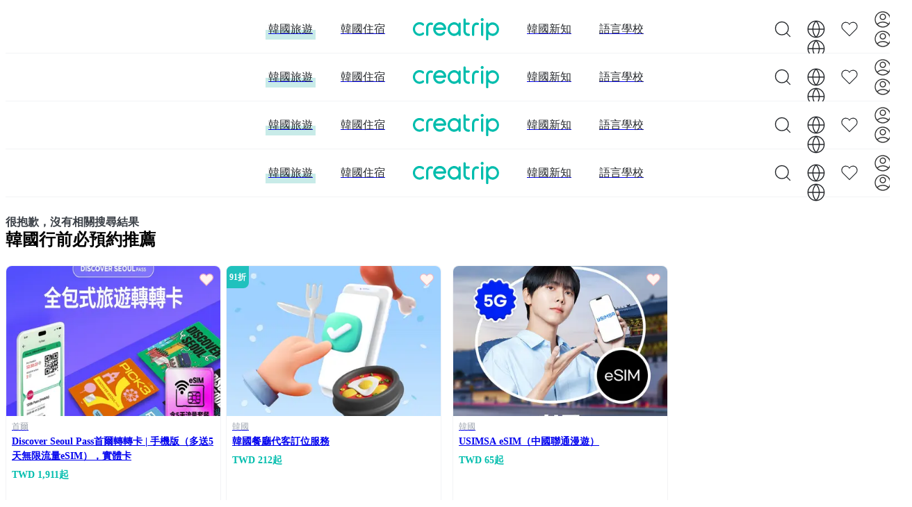

--- FILE ---
content_type: text/html; charset=utf-8
request_url: https://www.google.com/recaptcha/api2/aframe
body_size: 184
content:
<!DOCTYPE HTML><html><head><meta http-equiv="content-type" content="text/html; charset=UTF-8"></head><body><script nonce="-D_TtiB2hxYz2JdjwCzt_Q">/** Anti-fraud and anti-abuse applications only. See google.com/recaptcha */ try{var clients={'sodar':'https://pagead2.googlesyndication.com/pagead/sodar?'};window.addEventListener("message",function(a){try{if(a.source===window.parent){var b=JSON.parse(a.data);var c=clients[b['id']];if(c){var d=document.createElement('img');d.src=c+b['params']+'&rc='+(localStorage.getItem("rc::a")?sessionStorage.getItem("rc::b"):"");window.document.body.appendChild(d);sessionStorage.setItem("rc::e",parseInt(sessionStorage.getItem("rc::e")||0)+1);localStorage.setItem("rc::h",'1765103344928');}}}catch(b){}});window.parent.postMessage("_grecaptcha_ready", "*");}catch(b){}</script></body></html>

--- FILE ---
content_type: text/css
request_url: https://creatrip.com/_next/static/css/039e37feede45457.css
body_size: 14567
content:
/*! tailwindcss v4.1.0 | MIT License | https://tailwindcss.com */@supports (((-webkit-hyphens:none)) and (not (margin-trim:inline))) or ((-moz-orient:inline) and (not (color:rgb(from red r g b)))){@layer base{*,::backdrop,:after,:before{--tw-leading:initial;--tw-translate-x:0;--tw-translate-y:0;--tw-translate-z:0;--tw-scale-x:1;--tw-scale-y:1;--tw-scale-z:1;--tw-rotate-x:rotateX(0);--tw-rotate-y:rotateY(0);--tw-rotate-z:rotateZ(0);--tw-skew-x:skewX(0);--tw-skew-y:skewY(0);--tw-space-y-reverse:0;--tw-border-style:solid;--tw-gradient-position:initial;--tw-gradient-from:#0000;--tw-gradient-via:#0000;--tw-gradient-to:#0000;--tw-gradient-stops:initial;--tw-gradient-via-stops:initial;--tw-gradient-from-position:0%;--tw-gradient-via-position:50%;--tw-gradient-to-position:100%;--tw-font-weight:initial;--tw-shadow:0 0 #0000;--tw-shadow-color:initial;--tw-shadow-alpha:100%;--tw-inset-shadow:0 0 #0000;--tw-inset-shadow-color:initial;--tw-inset-shadow-alpha:100%;--tw-ring-color:initial;--tw-ring-shadow:0 0 #0000;--tw-inset-ring-color:initial;--tw-inset-ring-shadow:0 0 #0000;--tw-ring-inset:initial;--tw-ring-offset-width:0px;--tw-ring-offset-color:#fff;--tw-ring-offset-shadow:0 0 #0000;--tw-outline-style:solid;--tw-blur:initial;--tw-brightness:initial;--tw-contrast:initial;--tw-grayscale:initial;--tw-hue-rotate:initial;--tw-invert:initial;--tw-opacity:initial;--tw-saturate:initial;--tw-sepia:initial;--tw-drop-shadow:initial;--tw-drop-shadow-color:initial;--tw-drop-shadow-alpha:100%;--tw-drop-shadow-size:initial;--tw-backdrop-blur:initial;--tw-backdrop-brightness:initial;--tw-backdrop-contrast:initial;--tw-backdrop-grayscale:initial;--tw-backdrop-hue-rotate:initial;--tw-backdrop-invert:initial;--tw-backdrop-opacity:initial;--tw-backdrop-saturate:initial;--tw-backdrop-sepia:initial;--tw-duration:initial;--tw-ease:initial;--tw-content:""}}}@layer base{@supports (not ((-webkit-appearance:-apple-pay-button))) or (contain-intrinsic-size:1px){::placeholder{color:currentColor}@supports (color:color-mix(in lab,red,red)){::placeholder{color:color-mix(in oklab,currentcolor 50%,transparent)}}}a,abbr,acronym,address,applet,article,aside,audio,b,big,blockquote,body,canvas,caption,center,cite,code,dd,del,details,dfn,div,dl,dt,em,embed,fieldset,figcaption,figure,footer,form,h1,h2,h3,h4,h5,h6,header,hgroup,html,i,iframe,img,ins,kbd,label,legend,li,mark,menu,nav,object,ol,output,p,pre,q,ruby,s,samp,section,small,span,strike,strong,sub,summary,sup,table,tbody,td,tfoot,th,thead,time,tr,tt,u,ul,var,video{font-size:100%;font:inherit;vertical-align:baseline;border:0;margin:0;padding:0}article,aside,details,figcaption,figure,footer,header,hgroup,menu,nav,section{display:block}body{line-height:1}ol,ul{list-style:none}blockquote,q{quotes:none}blockquote:after,blockquote:before,q:after,q:before{content:"";content:none}table{border-spacing:0}*{box-sizing:border-box}:host,body{overscroll-behavior-y:none;color:#3b4047;font-family:Nunito Sans,Noto Sans TC,Noto Sans JP,Noto Sans Thai,Roboto,-apple-system,Microsoft Yahei,Helvetica Neue,Helvetica,Arial,sans-serif;font-size:1rem;line-height:1.5rem}.scroll-lock{overflow:hidden}button,input,textarea{font-family:Nunito Sans,Noto Sans TC,Noto Sans JP,Noto Sans Thai,Roboto,-apple-system,Microsoft Yahei,Helvetica Neue,Helvetica,Arial,sans-serif}button{color:#3b4047}a{text-decoration:none}*,::backdrop,:after,:before{box-sizing:border-box;border:0 solid;margin:0;padding:0}::file-selector-button{box-sizing:border-box;border:0 solid;margin:0;padding:0}:host,html{-webkit-text-size-adjust:100%;tab-size:4;line-height:1.5;font-family:var(--default-font-family,ui-sans-serif,system-ui,sans-serif,"Apple Color Emoji","Segoe UI Emoji","Segoe UI Symbol","Noto Color Emoji");font-feature-settings:var(--default-font-feature-settings,normal);font-variation-settings:var(--default-font-variation-settings,normal);-webkit-tap-highlight-color:transparent}hr{height:0;color:inherit;border-top-width:1px}abbr:where([title]){-webkit-text-decoration:underline dotted;text-decoration:underline dotted}h1,h2,h3,h4,h5,h6{font-size:inherit;font-weight:inherit}a{color:inherit;-webkit-text-decoration:inherit;text-decoration:inherit}b,strong{font-weight:bolder}code,kbd,pre,samp{font-family:var(--default-mono-font-family,ui-monospace,SFMono-Regular,Menlo,Monaco,Consolas,"Liberation Mono","Courier New",monospace);font-feature-settings:var(--default-mono-font-feature-settings,normal);font-variation-settings:var(--default-mono-font-variation-settings,normal);font-size:1em}small{font-size:80%}sub,sup{vertical-align:baseline;font-size:75%;line-height:0;position:relative}sub{bottom:-.25em}sup{top:-.5em}table{text-indent:0;border-color:inherit;border-collapse:collapse}:-moz-focusring{outline:auto}progress{vertical-align:baseline}summary{display:list-item}menu,ol,ul{list-style:none}audio,canvas,embed,iframe,img,object,svg,video{vertical-align:middle;display:block}img,video{max-width:100%;height:auto}button,input,optgroup,select,textarea{font:inherit;font-feature-settings:inherit;font-variation-settings:inherit;letter-spacing:inherit;color:inherit;opacity:1;background-color:#0000;border-radius:0}::file-selector-button{font:inherit;font-feature-settings:inherit;font-variation-settings:inherit;letter-spacing:inherit;color:inherit;opacity:1;background-color:#0000;border-radius:0}:where(select:is([multiple],[size])) optgroup{font-weight:bolder}:where(select:is([multiple],[size])) optgroup option{padding-inline-start:20px}::file-selector-button{margin-inline-end:4px}::placeholder{opacity:1}@supports (not ((-webkit-appearance:-apple-pay-button))) or (contain-intrinsic-size:1px){::placeholder{color:color-mix(in oklab,currentcolor 50%,transparent)}}textarea{resize:vertical}::-webkit-search-decoration{-webkit-appearance:none}::-webkit-date-and-time-value{min-height:1lh;text-align:inherit}::-webkit-datetime-edit{display:inline-flex}::-webkit-datetime-edit-fields-wrapper{padding:0}::-webkit-datetime-edit,::-webkit-datetime-edit-year-field{padding-block:0}::-webkit-datetime-edit-day-field,::-webkit-datetime-edit-month-field{padding-block:0}::-webkit-datetime-edit-hour-field,::-webkit-datetime-edit-minute-field{padding-block:0}::-webkit-datetime-edit-millisecond-field,::-webkit-datetime-edit-second-field{padding-block:0}::-webkit-datetime-edit-meridiem-field{padding-block:0}:-moz-ui-invalid{box-shadow:none}button,input:where([type=button],[type=reset],[type=submit]){appearance:button}::file-selector-button{appearance:button}::-webkit-inner-spin-button,::-webkit-outer-spin-button{height:auto}[hidden]:where(:not([hidden=until-found])){display:none!important}}@layer theme{:host,:root{--font-sans:ui-sans-serif,system-ui,sans-serif,"Apple Color Emoji","Segoe UI Emoji","Segoe UI Symbol","Noto Color Emoji";--font-mono:ui-monospace,SFMono-Regular,Menlo,Monaco,Consolas,"Liberation Mono","Courier New",monospace;--default-font-family:var(--font-sans);--default-mono-font-family:var(--font-mono);--color-red-50:#f24548;--color-red-500:oklch(63.7% .237 25.331);--color-orange-50:#ff8a00;--color-yellow-50:#fdc500;--color-green-50:#0ac84c;--color-blue-50:#2f9bff;--color-blue-500:oklch(62.3% .214 259.815);--color-purple-50:#a35cfe;--color-pink-50:#ff4082;--color-pink-100:#ff3465;--color-gray-50:#838c98;--color-gray-300:oklch(87.2% .01 258.338);--color-gray-500:oklch(55.1% .027 264.364);--color-gray-600:oklch(44.6% .03 256.802);--color-gray-800:oklch(27.8% .033 256.848);--color-black:#000;--color-white:#fff;--spacing:.0625rem;--text-sm:.875rem;--text-sm--line-height:calc(1.25/.875);--text-lg:1.125rem;--text-lg--line-height:calc(1.75/1.125);--font-weight-normal:400;--font-weight-medium:500;--font-weight-semibold:600;--font-weight-bold:700;--leading-relaxed:1.625;--radius-xs:.125rem;--radius-sm:.25rem;--radius-md:.375rem;--radius-lg:.5rem;--radius-xl:.75rem;--radius-2xl:1rem;--radius-3xl:1.5rem;--drop-shadow-xl:0 9px 7px #0000001a;--ease-out:cubic-bezier(0,0,.2,1);--ease-in-out:cubic-bezier(.4,0,.2,1);--animate-pulse:pulse 2s cubic-bezier(.4,0,.6,1)infinite;--blur-xs:4px;--aspect-video:16/9;--default-transition-duration:.15s;--default-transition-timing-function:cubic-bezier(.4,0,.2,1);--color-primary:#00bdad;--color-red:#e95162;--color-red-5:#fef1ea;--color-red-40:#f77b72;--color-red-60:#d03242;--color-orange-5:#fff7e0;--color-orange-10:#fff1cc;--color-orange-40:#ffb03f;--color-orange-60:#db6c00;--color-yellow-5:#fffbe0;--color-yellow-10:#fef8cb;--color-yellow-90:#785400;--color-blue-5:#f0fbff;--color-blue-10:#d5f3ff;--color-blue-40:#63bcff;--color-blue-60:#2278db;--color-blue-70:#175ab7;--color-blue-80:#0e3f93;--color-black-2:#f7f8fa;--color-gray-2:#f7f8fa;--color-black-5:#f2f3f5;--color-gray-5:#f2f3f5;--color-black-10:#e9ebee;--color-gray-10:#e9ebee;--color-gray-20:#d7d9dd;--color-gray-30:#bbc0c6;--color-black-40:#9fa6af;--color-gray-40:#9fa6af;--color-gray-60:#69727f;--color-gray-70:#525963;--color-black-80:#24272b;--color-gray-80:#3b4047;--color-gray-90:#24272b;--color-white-100:#fff;--color-primary-2:#f5f9f8;--color-primary-5:#edf6f5;--color-primary-10:#e0f2f0;--color-primary-20:#c8ebe8;--color-primary-30:#aee3de;--color-primary-50:#00bdad;--color-primary-60:#009285;--color-primary-70:#006d63;--color-primary-80:#005049;--color-pink-5:#fff5f0;--color-pink-20:#ffb2b6;--color-purple-5:#f8effe;--color-purple-10:#f2defe;--color-purple-20:#e3bdfe;--color-purple-70:#5e2eb6;--color-green-5:#e6fae6;--color-green-10:#cefccd;--color-green-60:#07ac50;--color-green-70:#059050;--color-green-80:#03744b;--color-opacity-black-20:#0003;--color-opacity-black-30:#0000004d;--color-opacity-black-40:#0006;--color-opacity-black-50:#00000080;--color-opacity-black-60:#0009;--color-opacity-black-70:#000000b3;--color-opacity-black-80:#000c;--color-opacity-white-80:#fffc;--color-opacity-primary-50:#00afa080;--shadow-grey2-12:0 0 .75rem #00000005;--shadow-grey5-20:0 0 1.25rem #0000000d;--shadow-grey7-20:0 .25rem 1.25rem #00000012;--text-header1:2.25rem;--leading-header1:2.375rem;--text-header2:1.875rem;--leading-header2:2rem;--text-header3:1.5rem;--leading-header3:1.625rem;--text-header4:1.25rem;--leading-header4:1.375rem;--text-header5:1.125rem;--leading-header5:1.25rem;--text-header6:1rem;--leading-header6:1.125rem;--text-header7:.875rem;--leading-header7:1rem;--text-body1:1.5rem;--leading-body1:1.9375rem;--text-body2:1.25rem;--leading-body2:1.875rem;--text-body3:1.125rem;--leading-body3:1.5rem;--text-body4:1rem;--leading-body4:1.5rem;--text-body5:.875rem;--leading-body5:1.3125rem;--text-body6:.75rem;--leading-body6:1.125rem;--text-body7:.6875rem;--leading-body7:1.0625rem;--text-caption1:.75rem;--leading-caption1:1.125rem;--breakpoint-tablet:42.5rem;--breakpoint-desktop:57.5rem}}@layer components{.thumbnail-container .thumbnail-container__image{transition:transform .2s}.thumbnail-container:hover .thumbnail-container__image{transform:scale(1.2)}}@layer utilities{@keyframes enter{0%{opacity:0}to{opacity:1}}.fade-in{animation-name:enter;animation-duration:var(--tw-duration,.3s);animation-timing-function:cubic-bezier(.16,1,.3,1);animation-fill-mode:both}.\@container{container-type:inline-size}.pointer-events-auto{pointer-events:auto}.pointer-events-none{pointer-events:none}.collapse{visibility:collapse}.visible{visibility:visible}.sr-only{clip:rect(0,0,0,0);white-space:nowrap;border-width:0;width:1px;height:1px;margin:-1px;padding:0;position:absolute;overflow:hidden}.body1{font-size:var(--text-body1);--tw-leading:var(--leading-body1);line-height:var(--leading-body1)}.body1,.body2{display:inline-block;position:relative}.body2{font-size:var(--text-body2);--tw-leading:var(--leading-body2);line-height:var(--leading-body2)}.body3{font-size:var(--text-body3);--tw-leading:var(--leading-body3);line-height:var(--leading-body3)}.body3,.body4{display:inline-block;position:relative}.body4{font-size:var(--text-body4);--tw-leading:var(--leading-body4);line-height:var(--leading-body4)}.body5{font-size:var(--text-body5);--tw-leading:var(--leading-body5);line-height:var(--leading-body5)}.body5,.body6{display:inline-block;position:relative}.body6{font-size:var(--text-body6);--tw-leading:var(--leading-body6);line-height:var(--leading-body6)}.body7{font-size:var(--text-body7);--tw-leading:var(--leading-body7);line-height:var(--leading-body7)}.body7,.caption1{display:inline-block;position:relative}.caption1{font-size:var(--text-caption1);--tw-leading:var(--leading-caption1);line-height:var(--leading-caption1)}.header1{font-size:var(--text-header1);--tw-leading:var(--leading-header1);line-height:var(--leading-header1)}.header1,.header2{display:inline-block;position:relative}.header2{font-size:var(--text-header2);--tw-leading:var(--leading-header2);line-height:var(--leading-header2)}.header3{font-size:var(--text-header3);--tw-leading:var(--leading-header3);line-height:var(--leading-header3)}.header3,.header4{display:inline-block;position:relative}.header4{font-size:var(--text-header4);--tw-leading:var(--leading-header4);line-height:var(--leading-header4)}.header5{font-size:var(--text-header5);--tw-leading:var(--leading-header5);line-height:var(--leading-header5)}.header5,.header6{display:inline-block;position:relative}.header6{font-size:var(--text-header6);--tw-leading:var(--leading-header6);line-height:var(--leading-header6)}.header7{font-size:var(--text-header7);--tw-leading:var(--leading-header7);line-height:var(--leading-header7);display:inline-block;position:relative}.absolute{position:absolute}.fixed{position:fixed}.relative{position:relative}.static{position:static}.sticky{position:sticky}.-inset-8{inset:calc(var(--spacing)*-8)}.inset-0{inset:calc(var(--spacing)*0)}.inset-x-0{inset-inline:calc(var(--spacing)*0)}.-top-5{top:calc(var(--spacing)*-5)}.-top-8{top:calc(var(--spacing)*-8)}.-top-36{top:calc(var(--spacing)*-36)}.top-0{top:calc(var(--spacing)*0)}.top-1\/2{top:50%}.top-2{top:calc(var(--spacing)*2)}.top-4{top:calc(var(--spacing)*4)}.top-6{top:calc(var(--spacing)*6)}.top-8{top:calc(var(--spacing)*8)}.top-12{top:calc(var(--spacing)*12)}.top-16{top:calc(var(--spacing)*16)}.top-24{top:calc(var(--spacing)*24)}.top-full{top:100%}.-right-0{right:calc(var(--spacing)*0)}.-right-8{right:calc(var(--spacing)*-8)}.right-0{right:calc(var(--spacing)*0)}.right-2{right:calc(var(--spacing)*2)}.right-4{right:calc(var(--spacing)*4)}.right-6{right:calc(var(--spacing)*6)}.right-8{right:calc(var(--spacing)*8)}.right-12{right:calc(var(--spacing)*12)}.right-16{right:calc(var(--spacing)*16)}.bottom-0{bottom:calc(var(--spacing)*0)}.bottom-16{bottom:calc(var(--spacing)*16)}.bottom-80{bottom:calc(var(--spacing)*80)}.bottom-136{bottom:calc(var(--spacing)*136)}.bottom-\[4dvh\]{bottom:4dvh}.bottom-\[40dvh\]{bottom:40dvh}.-left-0,.left-0{left:calc(var(--spacing)*0)}.left-1\/2{left:50%}.left-2{left:calc(var(--spacing)*2)}.left-4{left:calc(var(--spacing)*4)}.left-8{left:calc(var(--spacing)*8)}.left-12{left:calc(var(--spacing)*12)}.left-16{left:calc(var(--spacing)*16)}.z-1{z-index:1}.z-2{z-index:2}.z-10{z-index:10}.z-20{z-index:20}.z-30{z-index:30}.z-100{z-index:100}.z-999{z-index:999}.z-\[-1\]{z-index:-1}.order-1{order:1}.order-2{order:2}.col-span-2{grid-column:span 2/span 2}.container{width:100%}@media (min-width:40rem){.container{max-width:40rem}}@media (min-width:42.5rem){.container{max-width:42.5rem}}@media (min-width:48rem){.container{max-width:48rem}}@media (min-width:57.5rem){.container{max-width:57.5rem}}@media (min-width:64rem){.container{max-width:64rem}}@media (min-width:80rem){.container{max-width:80rem}}@media (min-width:96rem){.container{max-width:96rem}}.\!m-0{margin:calc(var(--spacing)*0)!important}.-m-1{margin:calc(var(--spacing)*-1)}.\[margin\:var\(--button-margin-default\)\]{margin:var(--button-margin-default)}.m-0{margin:calc(var(--spacing)*0)}.m-8{margin:calc(var(--spacing)*8)}.m-16{margin:calc(var(--spacing)*16)}.m-\[0_auto\]{margin:0 auto}.m-\[1rem_auto_0_auto\]{margin:1rem auto 0}.m-\[8px\]{margin:8px}.m-\[10px\]{margin:10px}.-mx-16{margin-inline:calc(var(--spacing)*-16)}.-mx-\[calc\(50vw-50\%\)\]{margin-inline:calc(50% - 50vw)}.mx-1{margin-inline:calc(var(--spacing)*1)}.mx-4{margin-inline:calc(var(--spacing)*4)}.mx-8{margin-inline:calc(var(--spacing)*8)}.mx-16{margin-inline:calc(var(--spacing)*16)}.mx-\[-1rem\]{margin-inline:-1rem}.mx-auto{margin-inline:auto}.my-0{margin-block:calc(var(--spacing)*0)}.my-3{margin-block:calc(var(--spacing)*3)}.my-6{margin-block:calc(var(--spacing)*6)}.my-12{margin-block:calc(var(--spacing)*12)}.my-16{margin-block:calc(var(--spacing)*16)}.my-20{margin-block:calc(var(--spacing)*20)}.my-40{margin-block:calc(var(--spacing)*40)}.my-80{margin-block:calc(var(--spacing)*80)}.my-auto{margin-block:auto}.mt-0{margin-top:calc(var(--spacing)*0)}.mt-2{margin-top:calc(var(--spacing)*2)}.mt-4{margin-top:calc(var(--spacing)*4)}.mt-6{margin-top:calc(var(--spacing)*6)}.mt-7{margin-top:calc(var(--spacing)*7)}.mt-8{margin-top:calc(var(--spacing)*8)}.mt-10{margin-top:calc(var(--spacing)*10)}.mt-12{margin-top:calc(var(--spacing)*12)}.mt-16{margin-top:calc(var(--spacing)*16)}.mt-20{margin-top:calc(var(--spacing)*20)}.mt-21\.5{margin-top:calc(var(--spacing)*21.5)}.mt-24{margin-top:calc(var(--spacing)*24)}.mt-30{margin-top:calc(var(--spacing)*30)}.mt-32{margin-top:calc(var(--spacing)*32)}.mt-36{margin-top:calc(var(--spacing)*36)}.mt-40{margin-top:calc(var(--spacing)*40)}.mt-64{margin-top:calc(var(--spacing)*64)}.mt-80{margin-top:calc(var(--spacing)*80)}.mt-auto{margin-top:auto}.mr-4{margin-right:calc(var(--spacing)*4)}.mr-5{margin-right:calc(var(--spacing)*5)}.mr-6{margin-right:calc(var(--spacing)*6)}.mr-8{margin-right:calc(var(--spacing)*8)}.mr-32{margin-right:calc(var(--spacing)*32)}.mr-auto{margin-right:auto}.-mb-200{margin-bottom:calc(var(--spacing)*-200)}.mb-2{margin-bottom:calc(var(--spacing)*2)}.mb-3{margin-bottom:calc(var(--spacing)*3)}.mb-4{margin-bottom:calc(var(--spacing)*4)}.mb-6{margin-bottom:calc(var(--spacing)*6)}.mb-8{margin-bottom:calc(var(--spacing)*8)}.mb-9{margin-bottom:calc(var(--spacing)*9)}.mb-12{margin-bottom:calc(var(--spacing)*12)}.mb-16{margin-bottom:calc(var(--spacing)*16)}.mb-20{margin-bottom:calc(var(--spacing)*20)}.mb-24{margin-bottom:calc(var(--spacing)*24)}.mb-32{margin-bottom:calc(var(--spacing)*32)}.mb-40{margin-bottom:calc(var(--spacing)*40)}.mb-42{margin-bottom:calc(var(--spacing)*42)}.mb-56{margin-bottom:calc(var(--spacing)*56)}.mb-80{margin-bottom:calc(var(--spacing)*80)}.mb-96{margin-bottom:calc(var(--spacing)*96)}.\!-ml-16{margin-left:calc(var(--spacing)*-16)!important}.-ml-8{margin-left:calc(var(--spacing)*-8)}.-ml-16{margin-left:calc(var(--spacing)*-16)}.ml-2{margin-left:calc(var(--spacing)*2)}.ml-4{margin-left:calc(var(--spacing)*4)}.ml-6{margin-left:calc(var(--spacing)*6)}.ml-8{margin-left:calc(var(--spacing)*8)}.ml-14{margin-left:calc(var(--spacing)*14)}.ml-16{margin-left:calc(var(--spacing)*16)}.ml-24{margin-left:calc(var(--spacing)*24)}.ml-26{margin-left:calc(var(--spacing)*26)}.ml-32{margin-left:calc(var(--spacing)*32)}.ml-auto{margin-left:auto}.hstack{flex-direction:row;display:flex}.vstack{flex-direction:column;display:flex}.center{justify-content:center;align-items:center;display:flex}.line-clamp-1{-webkit-line-clamp:1}.line-clamp-1,.line-clamp-2{-webkit-box-orient:vertical;display:-webkit-box;overflow:hidden}.line-clamp-2{-webkit-line-clamp:2}.line-clamp-3{-webkit-line-clamp:3;-webkit-box-orient:vertical;display:-webkit-box;overflow:hidden}.scrollbar-hidden{-ms-overflow-style:none;scrollbar-width:none}.scrollbar-hidden::-webkit-scrollbar{display:none}.\!grid{display:grid!important}.block{display:block}.contents{display:contents}.flex{display:flex}.flex\!{display:flex!important}.grid{display:grid}.hidden{display:none}.inline{display:inline}.inline-block{display:inline-block}.inline-flex{display:inline-flex}.table{display:table}.aspect-\[40\/21\]{aspect-ratio:40/21}.aspect-\[343\/176\]{aspect-ratio:343/176}.aspect-\[350\/225\]{aspect-ratio:350/225}.aspect-square{aspect-ratio:1}.aspect-video{aspect-ratio:var(--aspect-video)}.size-16{width:calc(var(--spacing)*16);height:calc(var(--spacing)*16)}.size-24{width:calc(var(--spacing)*24);height:calc(var(--spacing)*24)}.size-32{width:calc(var(--spacing)*32);height:calc(var(--spacing)*32)}.size-34{width:calc(var(--spacing)*34);height:calc(var(--spacing)*34)}.size-40{width:calc(var(--spacing)*40);height:calc(var(--spacing)*40)}.size-45{width:calc(var(--spacing)*45);height:calc(var(--spacing)*45)}.size-56{width:calc(var(--spacing)*56);height:calc(var(--spacing)*56)}.size-60{width:calc(var(--spacing)*60);height:calc(var(--spacing)*60)}.size-80{width:calc(var(--spacing)*80);height:calc(var(--spacing)*80)}.size-88{width:calc(var(--spacing)*88);height:calc(var(--spacing)*88)}.size-92{width:calc(var(--spacing)*92);height:calc(var(--spacing)*92)}.size-full{width:100%;height:100%}.\[height\:var\(--round-button-diameter-default\)\]{height:var(--round-button-diameter-default)}.h-1{height:calc(var(--spacing)*1)}.h-2{height:calc(var(--spacing)*2)}.h-4{height:calc(var(--spacing)*4)}.h-8{height:calc(var(--spacing)*8)}.h-10{height:calc(var(--spacing)*10)}.h-12{height:calc(var(--spacing)*12)}.h-14{height:calc(var(--spacing)*14)}.h-16{height:calc(var(--spacing)*16)}.h-18{height:calc(var(--spacing)*18)}.h-20{height:calc(var(--spacing)*20)}.h-21{height:calc(var(--spacing)*21)}.h-24{height:calc(var(--spacing)*24)}.h-26{height:calc(var(--spacing)*26)}.h-28{height:calc(var(--spacing)*28)}.h-30{height:calc(var(--spacing)*30)}.h-32{height:calc(var(--spacing)*32)}.h-34{height:calc(var(--spacing)*34)}.h-36{height:calc(var(--spacing)*36)}.h-37{height:calc(var(--spacing)*37)}.h-38{height:calc(var(--spacing)*38)}.h-40{height:calc(var(--spacing)*40)}.h-44{height:calc(var(--spacing)*44)}.h-45{height:calc(var(--spacing)*45)}.h-46{height:calc(var(--spacing)*46)}.h-48{height:calc(var(--spacing)*48)}.h-50{height:calc(var(--spacing)*50)}.h-52{height:calc(var(--spacing)*52)}.h-56{height:calc(var(--spacing)*56)}.h-63{height:calc(var(--spacing)*63)}.h-64{height:calc(var(--spacing)*64)}.h-72{height:calc(var(--spacing)*72)}.h-86{height:calc(var(--spacing)*86)}.h-93{height:calc(var(--spacing)*93)}.h-96{height:calc(var(--spacing)*96)}.h-100{height:calc(var(--spacing)*100)}.h-110{height:calc(var(--spacing)*110)}.h-112{height:calc(var(--spacing)*112)}.h-164{height:calc(var(--spacing)*164)}.h-166{height:calc(var(--spacing)*166)}.h-172{height:calc(var(--spacing)*172)}.h-175{height:calc(var(--spacing)*175)}.h-176{height:calc(var(--spacing)*176)}.h-200{height:calc(var(--spacing)*200)}.h-209{height:calc(var(--spacing)*209)}.h-231{height:calc(var(--spacing)*231)}.h-232{height:calc(var(--spacing)*232)}.h-234{height:calc(var(--spacing)*234)}.h-264{height:calc(var(--spacing)*264)}.h-300{height:calc(var(--spacing)*300)}.h-305{height:calc(var(--spacing)*305)}.h-312{height:calc(var(--spacing)*312)}.h-343{height:calc(var(--spacing)*343)}.h-388{height:calc(var(--spacing)*388)}.h-390{height:calc(var(--spacing)*390)}.h-444{height:calc(var(--spacing)*444)}.h-619{height:calc(var(--spacing)*619)}.h-654{height:calc(var(--spacing)*654)}.h-auto{height:auto}.h-fit{height:fit-content}.h-full{height:100%}.h-screen{height:100vh}.\[max-height\:var\(--round-button-diameter-default\)\]{max-height:var(--round-button-diameter-default)}.max-h-0{max-height:calc(var(--spacing)*0)}.max-h-24{max-height:calc(var(--spacing)*24)}.max-h-32{max-height:calc(var(--spacing)*32)}.max-h-40{max-height:calc(var(--spacing)*40)}.max-h-44{max-height:calc(var(--spacing)*44)}.max-h-48{max-height:calc(var(--spacing)*48)}.max-h-200{max-height:calc(var(--spacing)*200)}.max-h-500{max-height:calc(var(--spacing)*500)}.max-h-\[70vh\]{max-height:70vh}.max-h-screen{max-height:100vh}.\[min-height\:var\(--round-button-diameter-default\)\]{min-height:var(--round-button-diameter-default)}.min-h-0{min-height:calc(var(--spacing)*0)}.min-h-20{min-height:calc(var(--spacing)*20)}.min-h-24{min-height:calc(var(--spacing)*24)}.min-h-32{min-height:calc(var(--spacing)*32)}.min-h-36{min-height:calc(var(--spacing)*36)}.min-h-40{min-height:calc(var(--spacing)*40)}.min-h-48{min-height:calc(var(--spacing)*48)}.min-h-64{min-height:calc(var(--spacing)*64)}.min-h-80{min-height:calc(var(--spacing)*80)}.min-h-320{min-height:calc(var(--spacing)*320)}.min-h-1000{min-height:calc(var(--spacing)*1000)}.min-h-1200\!{min-height:calc(var(--spacing)*1200)!important}.min-h-full{min-height:100%}.min-h-screen{min-height:100vh}.\!\[width\:var\(--button-width-default\)\]{width:var(--button-width-default)!important}.\!w-full{width:100%!important}.\!w-screen{width:100vw!important}.\[width\:var\(--round-button-diameter-default\)\]{width:var(--round-button-diameter-default)}.w-1{width:calc(var(--spacing)*1)}.w-1\/2{width:50%}.w-2{width:calc(var(--spacing)*2)}.w-3\/4{width:75%}.w-4{width:calc(var(--spacing)*4)}.w-8{width:calc(var(--spacing)*8)}.w-12{width:calc(var(--spacing)*12)}.w-16{width:calc(var(--spacing)*16)}.w-20{width:calc(var(--spacing)*20)}.w-24{width:calc(var(--spacing)*24)}.w-26{width:calc(var(--spacing)*26)}.w-28{width:calc(var(--spacing)*28)}.w-30{width:calc(var(--spacing)*30)}.w-32{width:calc(var(--spacing)*32)}.w-36{width:calc(var(--spacing)*36)}.w-40{width:calc(var(--spacing)*40)}.w-44{width:calc(var(--spacing)*44)}.w-45{width:calc(var(--spacing)*45)}.w-48{width:calc(var(--spacing)*48)}.w-50{width:calc(var(--spacing)*50)}.w-52{width:calc(var(--spacing)*52)}.w-60{width:calc(var(--spacing)*60)}.w-64{width:calc(var(--spacing)*64)}.w-70{width:calc(var(--spacing)*70)}.w-80{width:calc(var(--spacing)*80)}.w-84{width:calc(var(--spacing)*84)}.w-86{width:calc(var(--spacing)*86)}.w-90{width:calc(var(--spacing)*90)}.w-96{width:calc(var(--spacing)*96)}.w-107{width:calc(var(--spacing)*107)}.w-110{width:calc(var(--spacing)*110)}.w-120{width:calc(var(--spacing)*120)}.w-132{width:calc(var(--spacing)*132)}.w-136{width:calc(var(--spacing)*136)}.w-138{width:calc(var(--spacing)*138)}.w-140{width:calc(var(--spacing)*140)}.w-152{width:calc(var(--spacing)*152)}.w-160{width:calc(var(--spacing)*160)}.w-184{width:calc(var(--spacing)*184)}.w-200{width:calc(var(--spacing)*200)}.w-228{width:calc(var(--spacing)*228)}.w-240{width:calc(var(--spacing)*240)}.w-253{width:calc(var(--spacing)*253)}.w-300{width:calc(var(--spacing)*300)}.w-308{width:calc(var(--spacing)*308)}.w-335{width:calc(var(--spacing)*335)}.w-343{width:calc(var(--spacing)*343)}.w-350{width:calc(var(--spacing)*350)}.w-360{width:calc(var(--spacing)*360)}.w-512{width:calc(var(--spacing)*512)}.w-960{width:calc(var(--spacing)*960)}.w-\[70px\]{width:70px}.w-\[960px\]{width:960px}.w-\[calc\(100\%-2rem\)\]{width:calc(100% - 2rem)}.w-auto{width:auto}.w-fit{width:fit-content}.w-full{width:100%}.w-max{width:max-content}.w-screen{width:100vw}.\[max-width\:var\(--round-button-diameter-default\)\]{max-width:var(--round-button-diameter-default)}.max-w-44{max-width:calc(var(--spacing)*44)}.max-w-106{max-width:calc(var(--spacing)*106)}.max-w-120{max-width:calc(var(--spacing)*120)}.max-w-306{max-width:calc(var(--spacing)*306)}.max-w-312{max-width:calc(var(--spacing)*312)}.max-w-325{max-width:calc(var(--spacing)*325)}.max-w-335{max-width:calc(var(--spacing)*335)}.max-w-360{max-width:calc(var(--spacing)*360)}.max-w-468{max-width:calc(var(--spacing)*468)}.max-w-960{max-width:calc(var(--spacing)*960)}.max-w-\[300px\]{max-width:300px}.max-w-\[400px\]{max-width:400px}.max-w-\[450px\]{max-width:450px}.max-w-\[600px\]{max-width:600px}.max-w-\[calc\(100\%-2rem\)\]{max-width:calc(100% - 2rem)}.max-w-fit{max-width:fit-content}.max-w-full{max-width:100%}.\[min-width\:var\(--round-button-diameter-default\)\]{min-width:var(--round-button-diameter-default)}.min-w-0{min-width:calc(var(--spacing)*0)}.min-w-18{min-width:calc(var(--spacing)*18)}.min-w-32{min-width:calc(var(--spacing)*32)}.min-w-60{min-width:calc(var(--spacing)*60)}.min-w-80{min-width:calc(var(--spacing)*80)}.min-w-88{min-width:calc(var(--spacing)*88)}.min-w-160{min-width:calc(var(--spacing)*160)}.min-w-254{min-width:calc(var(--spacing)*254)}.min-w-280{min-width:calc(var(--spacing)*280)}.min-w-\[100vw\]{min-width:100vw}.min-w-fit{min-width:fit-content}.flex-1{flex:1}.flex-shrink{flex-shrink:1}.flex-shrink-0{flex-shrink:0}.shrink{flex-shrink:1}.shrink-0{flex-shrink:0}.flex-grow,.grow{flex-grow:1}.basis-0{flex-basis:calc(var(--spacing)*0)}.table-fixed{table-layout:fixed}.border-collapse{border-collapse:collapse}.-translate-x-1\/2{--tw-translate-x:calc(calc(1/2*100%)*-1)}.-translate-x-1\/2,.translate-x-1\/2{translate:var(--tw-translate-x)var(--tw-translate-y)}.translate-x-1\/2{--tw-translate-x:calc(1/2*100%)}.-translate-y-1\/2{--tw-translate-y:calc(calc(1/2*100%)*-1)}.-translate-y-1\/2,.-translate-y-\[50\%\]{translate:var(--tw-translate-x)var(--tw-translate-y)}.-translate-y-\[50\%\]{--tw-translate-y:calc(50%*-1)}.scale-100{--tw-scale-x:100%;--tw-scale-y:100%;--tw-scale-z:100%}.scale-100,.scale-125{scale:var(--tw-scale-x)var(--tw-scale-y)}.scale-125{--tw-scale-x:125%;--tw-scale-y:125%;--tw-scale-z:125%}.rotate-90{rotate:90deg}.rotate-270{rotate:270deg}.transform{transform:var(--tw-rotate-x)var(--tw-rotate-y)var(--tw-rotate-z)var(--tw-skew-x)var(--tw-skew-y)}.animate-pulse{animation:var(--animate-pulse)}.cursor-not-allowed{cursor:not-allowed}.cursor-pointer{cursor:pointer}.touch-none{touch-action:none}.resize{resize:both}.resize-none{resize:none}.scroll-m-108{scroll-margin:calc(var(--spacing)*108)}.list-inside{list-style-position:inside}.list-disc{list-style-type:disc}.list-none{list-style-type:none}.appearance-none{appearance:none}.auto-cols-fr{grid-auto-columns:minmax(0,1fr)}.grid-flow-col{grid-auto-flow:column}.grid-cols-1{grid-template-columns:repeat(1,minmax(0,1fr))}.grid-cols-2{grid-template-columns:repeat(2,minmax(0,1fr))}.grid-cols-3{grid-template-columns:repeat(3,minmax(0,1fr))}.grid-cols-4{grid-template-columns:repeat(4,minmax(0,1fr))}.grid-cols-\[1fr_auto\]{grid-template-columns:1fr auto}.grid-cols-\[auto_1fr\]{grid-template-columns:auto 1fr}.grid-cols-\[min-content_auto\]{grid-template-columns:min-content auto}.grid-cols-\[repeat\(4\,70px\)\]{grid-template-columns:repeat(4,70px)}.grid-rows-2{grid-template-rows:repeat(2,minmax(0,1fr))}.grid-rows-5{grid-template-rows:repeat(5,minmax(0,1fr))}.grid-rows-\[auto_1fr_auto\]{grid-template-rows:auto 1fr auto}.flex-col{flex-direction:column}.flex-col-reverse{flex-direction:column-reverse}.flex-nowrap{flex-wrap:nowrap}.flex-wrap{flex-wrap:wrap}.flex-wrap-reverse{flex-wrap:wrap-reverse}.content-start{align-content:flex-start}.items-baseline{align-items:baseline}.items-center{align-items:center}.items-end{align-items:flex-end}.items-start{align-items:flex-start}.items-stretch{align-items:stretch}.\!justify-start{justify-content:flex-start!important}.justify-around{justify-content:space-around}.justify-between{justify-content:space-between}.justify-center{justify-content:center}.justify-end{justify-content:flex-end}.justify-start{justify-content:flex-start}.gap-0{gap:calc(var(--spacing)*0)}.gap-2{gap:calc(var(--spacing)*2)}.gap-4{gap:calc(var(--spacing)*4)}.gap-5{gap:calc(var(--spacing)*5)}.gap-6{gap:calc(var(--spacing)*6)}.gap-8{gap:calc(var(--spacing)*8)}.gap-9{gap:calc(var(--spacing)*9)}.gap-10{gap:calc(var(--spacing)*10)}.gap-12{gap:calc(var(--spacing)*12)}.gap-14{gap:calc(var(--spacing)*14)}.gap-16{gap:calc(var(--spacing)*16)}.gap-18{gap:calc(var(--spacing)*18)}.gap-20{gap:calc(var(--spacing)*20)}.gap-24{gap:calc(var(--spacing)*24)}.gap-30{gap:calc(var(--spacing)*30)}.gap-32{gap:calc(var(--spacing)*32)}.gap-36{gap:calc(var(--spacing)*36)}.gap-40{gap:calc(var(--spacing)*40)}.gap-44{gap:calc(var(--spacing)*44)}.gap-46{gap:calc(var(--spacing)*46)}.gap-48{gap:calc(var(--spacing)*48)}.gap-60{gap:calc(var(--spacing)*60)}.gap-64{gap:calc(var(--spacing)*64)}.gap-80{gap:calc(var(--spacing)*80)}:where(.space-y-8>:not(:last-child)){--tw-space-y-reverse:0;margin-block-start:calc(calc(var(--spacing)*8)*var(--tw-space-y-reverse));margin-block-end:calc(calc(var(--spacing)*8)*calc(1 - var(--tw-space-y-reverse)))}:where(.space-y-12>:not(:last-child)){--tw-space-y-reverse:0;margin-block-start:calc(calc(var(--spacing)*12)*var(--tw-space-y-reverse));margin-block-end:calc(calc(var(--spacing)*12)*calc(1 - var(--tw-space-y-reverse)))}.gap-x-4{column-gap:calc(var(--spacing)*4)}.gap-x-6{column-gap:calc(var(--spacing)*6)}.gap-x-8{column-gap:calc(var(--spacing)*8)}.gap-x-12{column-gap:calc(var(--spacing)*12)}.gap-x-16{column-gap:calc(var(--spacing)*16)}.gap-y-8{row-gap:calc(var(--spacing)*8)}.gap-y-16{row-gap:calc(var(--spacing)*16)}.gap-y-20{row-gap:calc(var(--spacing)*20)}.gap-y-24{row-gap:calc(var(--spacing)*24)}.self-end{align-self:flex-end}.self-start{align-self:flex-start}.justify-self-center{justify-self:center}.truncate{text-overflow:ellipsis;white-space:nowrap;overflow:hidden}.\!overflow-hidden{overflow:hidden!important}.overflow-auto{overflow:auto}.overflow-hidden{overflow:hidden}.overflow-x-auto{overflow-x:auto}.overflow-x-hidden{overflow-x:hidden}.overflow-x-scroll{overflow-x:scroll}.overflow-y-auto{overflow-y:auto}.overflow-y-hidden{overflow-y:hidden}.overflow-y-scroll{overflow-y:scroll}.scroll-smooth{scroll-behavior:smooth}.\!rounded-\[50\%\]{border-radius:50%!important}.\!rounded-lg{border-radius:var(--radius-lg)!important}.rounded{border-radius:.25rem}.rounded-2xl{border-radius:var(--radius-2xl)}.rounded-3xl{border-radius:var(--radius-3xl)}.rounded-\[10px\]{border-radius:10px}.rounded-\[12px\]{border-radius:12px}.rounded-full{border-radius:3.40282e+38px}.rounded-lg{border-radius:var(--radius-lg)}.rounded-md{border-radius:var(--radius-md)}.rounded-none{border-radius:0}.rounded-sm{border-radius:var(--radius-sm)}.rounded-xl{border-radius:var(--radius-xl)}.rounded-xs{border-radius:var(--radius-xs)}.rounded-t-2xl{border-top-left-radius:var(--radius-2xl);border-top-right-radius:var(--radius-2xl)}.rounded-t-3xl{border-top-left-radius:var(--radius-3xl);border-top-right-radius:var(--radius-3xl)}.rounded-t-lg{border-top-left-radius:var(--radius-lg);border-top-right-radius:var(--radius-lg)}.rounded-l-none{border-top-left-radius:0;border-bottom-left-radius:0}.rounded-tl-lg{border-top-left-radius:var(--radius-lg)}.rounded-r-none{border-top-right-radius:0;border-bottom-right-radius:0}.rounded-r-none\!{border-top-right-radius:0!important;border-bottom-right-radius:0!important}.rounded-tr-lg{border-top-right-radius:var(--radius-lg)}.rounded-b-2xl{border-bottom-right-radius:var(--radius-2xl);border-bottom-left-radius:var(--radius-2xl)}.rounded-b-none{border-bottom-right-radius:0;border-bottom-left-radius:0}.\!border{border-style:var(--tw-border-style)!important;border-width:1px!important}.border,.border-1{border-style:var(--tw-border-style);border-width:1px}.border-2{border-style:var(--tw-border-style);border-width:2px}.border-\[1\.5px\]{border-style:var(--tw-border-style);border-width:1.5px}.border-x,.border-x-1{border-inline-style:var(--tw-border-style);border-inline-width:1px}.border-y{border-block-style:var(--tw-border-style);border-block-width:1px}.border-t{border-top-style:var(--tw-border-style);border-top-width:1px}.border-r{border-right-style:var(--tw-border-style);border-right-width:1px}.border-b{border-bottom-style:var(--tw-border-style);border-bottom-width:1px}.border-b-0{border-bottom-style:var(--tw-border-style);border-bottom-width:0}.border-b-1{border-bottom-style:var(--tw-border-style);border-bottom-width:1px}.border-l{border-left-style:var(--tw-border-style);border-left-width:1px}.border-l-0{border-left-style:var(--tw-border-style);border-left-width:0}.border-dashed{--tw-border-style:dashed;border-style:dashed}.border-none{--tw-border-style:none;border-style:none}.border-none\!{--tw-border-style:none!important;border-style:none!important}.border-solid{--tw-border-style:solid;border-style:solid}.\!border-white-100{border-color:var(--color-white-100)!important}.border-\[\#F1F2F5\]{border-color:#f1f2f5}.border-black-5{border-color:var(--color-black-5)}.border-black-10{border-color:var(--color-black-10)}.border-blue-10{border-color:var(--color-blue-10)}.border-gray-2{border-color:var(--color-gray-2)}.border-gray-5{border-color:var(--color-gray-5)}.border-gray-10{border-color:var(--color-gray-10)}.border-gray-20{border-color:var(--color-gray-20)}.border-gray-50{border-color:var(--color-gray-50)}.border-gray-80{border-color:var(--color-gray-80)}.border-gray-300{border-color:var(--color-gray-300)}.border-green-10{border-color:var(--color-green-10)}.border-pink-20{border-color:var(--color-pink-20)}.border-primary-10{border-color:var(--color-primary-10)}.border-primary-30{border-color:var(--color-primary-30)}.border-primary-50{border-color:var(--color-primary-50)}.border-purple-10{border-color:var(--color-purple-10)}.border-red{border-color:var(--color-red)}.border-red-500{border-color:var(--color-red-500)}.border-transparent{border-color:#0000}.border-white{border-color:var(--color-white)}.border-white-100{border-color:var(--color-white-100)}.border-x-white{border-inline-color:var(--color-white)}.border-t-gray-10{border-top-color:var(--color-gray-10)}.\!border-b-transparent{border-bottom-color:#0000!important}.border-b-gray-5{border-bottom-color:var(--color-gray-5)}.border-b-gray-10{border-bottom-color:var(--color-gray-10)}.\!bg-gray-2{background-color:var(--color-gray-2)!important}.bg-\[\#00bdad\]{background-color:#00bdad}.bg-\[\#E60012\]{background-color:#e60012}.bg-\[\#F5FFF0\]{background-color:#f5fff0}.bg-\[\#F7F8FA\]{background-color:#f7f8fa}.bg-\[\#FFEDED\]{background-color:#ffeded}.bg-black{background-color:var(--color-black)}.bg-black-2{background-color:var(--color-black-2)}.bg-black-80{background-color:var(--color-black-80)}.bg-blue-5{background-color:var(--color-blue-5)}.bg-blue-10{background-color:var(--color-blue-10)}.bg-blue-50{background-color:var(--color-blue-50)}.bg-blue-70{background-color:var(--color-blue-70)}.bg-gray-2{background-color:var(--color-gray-2)}.bg-gray-2\!{background-color:var(--color-gray-2)!important}.bg-gray-5{background-color:var(--color-gray-5)}.bg-gray-10{background-color:var(--color-gray-10)}.bg-gray-20{background-color:var(--color-gray-20)}.bg-gray-40{background-color:var(--color-gray-40)}.bg-gray-50{background-color:var(--color-gray-50)}.bg-gray-60{background-color:var(--color-gray-60)}.bg-gray-80{background-color:var(--color-gray-80)}.bg-gray-90{background-color:var(--color-gray-90)}.bg-green-5{background-color:var(--color-green-5)}.bg-green-10{background-color:var(--color-green-10)}.bg-green-50{background-color:var(--color-green-50)}.bg-opacity-black-20{background-color:var(--color-opacity-black-20)}.bg-opacity-black-40{background-color:var(--color-opacity-black-40)}.bg-opacity-black-50{background-color:var(--color-opacity-black-50)}.bg-opacity-black-60{background-color:var(--color-opacity-black-60)}.bg-opacity-black-70{background-color:var(--color-opacity-black-70)}.bg-opacity-black-80{background-color:var(--color-opacity-black-80)}.bg-opacity-primary-50{background-color:var(--color-opacity-primary-50)}.bg-orange-5{background-color:var(--color-orange-5)}.bg-orange-10{background-color:var(--color-orange-10)}.bg-pink-5{background-color:var(--color-pink-5)}.bg-pink-50{background-color:var(--color-pink-50)}.bg-primary{background-color:var(--color-primary)}.bg-primary-2{background-color:var(--color-primary-2)}.bg-primary-5{background-color:var(--color-primary-5)}.bg-primary-10{background-color:var(--color-primary-10)}.bg-primary-20{background-color:var(--color-primary-20)}.bg-primary-50{background-color:var(--color-primary-50)}.bg-primary-80{background-color:var(--color-primary-80)}.bg-purple-5{background-color:var(--color-purple-5)}.bg-purple-10{background-color:var(--color-purple-10)}.bg-red-5{background-color:var(--color-red-5)}.bg-red-50{background-color:var(--color-red-50)}.bg-transparent{background-color:#0000}.bg-transparent\!{background-color:#0000!important}.bg-white{background-color:var(--color-white)}.bg-white-100{background-color:var(--color-white-100)}.bg-white\/50{background-color:#ffffff80}@supports (color:color-mix(in lab,red,red)){.bg-white\/50{background-color:color-mix(in oklab,var(--color-white)50%,transparent)}}.bg-yellow-5{background-color:var(--color-yellow-5)}.bg-yellow-10{background-color:var(--color-yellow-10)}.bg-yellow-50{background-color:var(--color-yellow-50)}.bg-gradient-to-b{--tw-gradient-position:to bottom in oklab}.bg-gradient-to-b,.bg-gradient-to-l{background-image:linear-gradient(var(--tw-gradient-stops))}.bg-gradient-to-l{--tw-gradient-position:to left in oklab}.bg-gradient-to-r{--tw-gradient-position:to right in oklab;background-image:linear-gradient(var(--tw-gradient-stops))}.from-\[\#16d9e3\]{--tw-gradient-from:#16d9e3;--tw-gradient-stops:var(--tw-gradient-via-stops,var(--tw-gradient-position),var(--tw-gradient-from)var(--tw-gradient-from-position),var(--tw-gradient-to)var(--tw-gradient-to-position))}.from-transparent{--tw-gradient-from:transparent;--tw-gradient-stops:var(--tw-gradient-via-stops,var(--tw-gradient-position),var(--tw-gradient-from)var(--tw-gradient-from-position),var(--tw-gradient-to)var(--tw-gradient-to-position))}.from-white{--tw-gradient-from:var(--color-white);--tw-gradient-stops:var(--tw-gradient-via-stops,var(--tw-gradient-position),var(--tw-gradient-from)var(--tw-gradient-from-position),var(--tw-gradient-to)var(--tw-gradient-to-position))}.via-\[\#30c7ec\]{--tw-gradient-via:#30c7ec;--tw-gradient-via-stops:var(--tw-gradient-position),var(--tw-gradient-from)var(--tw-gradient-from-position),var(--tw-gradient-via)var(--tw-gradient-via-position),var(--tw-gradient-to)var(--tw-gradient-to-position);--tw-gradient-stops:var(--tw-gradient-via-stops)}.to-\[\#46aef7\]{--tw-gradient-to:#46aef7;--tw-gradient-stops:var(--tw-gradient-via-stops,var(--tw-gradient-position),var(--tw-gradient-from)var(--tw-gradient-from-position),var(--tw-gradient-to)var(--tw-gradient-to-position))}.to-transparent{--tw-gradient-to:transparent;--tw-gradient-stops:var(--tw-gradient-via-stops,var(--tw-gradient-position),var(--tw-gradient-from)var(--tw-gradient-from-position),var(--tw-gradient-to)var(--tw-gradient-to-position))}.to-white{--tw-gradient-to:var(--color-white);--tw-gradient-stops:var(--tw-gradient-via-stops,var(--tw-gradient-position),var(--tw-gradient-from)var(--tw-gradient-from-position),var(--tw-gradient-to)var(--tw-gradient-to-position))}.to-white\/0{--tw-gradient-to:#0000;--tw-gradient-stops:var(--tw-gradient-via-stops,var(--tw-gradient-position),var(--tw-gradient-from)var(--tw-gradient-from-position),var(--tw-gradient-to)var(--tw-gradient-to-position))}@supports (color:color-mix(in lab,red,red)){.to-white\/0{--tw-gradient-to:color-mix(in oklab,var(--color-white)0%,transparent)}}.bg-cover{background-size:cover}.bg-center{background-position:50%}.bg-no-repeat{background-repeat:no-repeat}.object-contain{object-fit:contain}.object-cover{object-fit:cover}.\!p-0{padding:calc(var(--spacing)*0)!important}.p-0{padding:calc(var(--spacing)*0)}.p-1{padding:calc(var(--spacing)*1)}.p-3{padding:calc(var(--spacing)*3)}.p-4{padding:calc(var(--spacing)*4)}.p-5{padding:calc(var(--spacing)*5)}.p-6{padding:calc(var(--spacing)*6)}.p-8{padding:calc(var(--spacing)*8)}.p-10{padding:calc(var(--spacing)*10)}.p-12{padding:calc(var(--spacing)*12)}.p-16{padding:calc(var(--spacing)*16)}.p-20{padding:calc(var(--spacing)*20)}.p-24{padding:calc(var(--spacing)*24)}.\!px-12{padding-inline:calc(var(--spacing)*12)!important}.px-0{padding-inline:calc(var(--spacing)*0)}.px-3{padding-inline:calc(var(--spacing)*3)}.px-4{padding-inline:calc(var(--spacing)*4)}.px-5{padding-inline:calc(var(--spacing)*5)}.px-6{padding-inline:calc(var(--spacing)*6)}.px-7{padding-inline:calc(var(--spacing)*7)}.px-8{padding-inline:calc(var(--spacing)*8)}.px-10{padding-inline:calc(var(--spacing)*10)}.px-12{padding-inline:calc(var(--spacing)*12)}.px-14{padding-inline:calc(var(--spacing)*14)}.px-15{padding-inline:calc(var(--spacing)*15)}.px-16{padding-inline:calc(var(--spacing)*16)}.px-20{padding-inline:calc(var(--spacing)*20)}.px-24{padding-inline:calc(var(--spacing)*24)}.px-36{padding-inline:calc(var(--spacing)*36)}.\!py-0{padding-block:calc(var(--spacing)*0)!important}.py-0{padding-block:calc(var(--spacing)*0)}.py-1{padding-block:calc(var(--spacing)*1)}.py-2{padding-block:calc(var(--spacing)*2)}.py-3{padding-block:calc(var(--spacing)*3)}.py-4{padding-block:calc(var(--spacing)*4)}.py-5{padding-block:calc(var(--spacing)*5)}.py-6{padding-block:calc(var(--spacing)*6)}.py-8{padding-block:calc(var(--spacing)*8)}.py-10{padding-block:calc(var(--spacing)*10)}.py-12{padding-block:calc(var(--spacing)*12)}.py-13{padding-block:calc(var(--spacing)*13)}.py-16{padding-block:calc(var(--spacing)*16)}.py-20{padding-block:calc(var(--spacing)*20)}.py-24{padding-block:calc(var(--spacing)*24)}.py-32{padding-block:calc(var(--spacing)*32)}.py-40{padding-block:calc(var(--spacing)*40)}.py-56{padding-block:calc(var(--spacing)*56)}.pt-0{padding-top:calc(var(--spacing)*0)}.pt-4{padding-top:calc(var(--spacing)*4)}.pt-5{padding-top:calc(var(--spacing)*5)}.pt-6{padding-top:calc(var(--spacing)*6)}.pt-8{padding-top:calc(var(--spacing)*8)}.pt-12{padding-top:calc(var(--spacing)*12)}.pt-14{padding-top:calc(var(--spacing)*14)}.pt-16{padding-top:calc(var(--spacing)*16)}.pt-20{padding-top:calc(var(--spacing)*20)}.pt-24{padding-top:calc(var(--spacing)*24)}.pt-32{padding-top:calc(var(--spacing)*32)}.pt-40{padding-top:calc(var(--spacing)*40)}.pt-42{padding-top:calc(var(--spacing)*42)}.pt-60{padding-top:calc(var(--spacing)*60)}.pr-0{padding-right:calc(var(--spacing)*0)}.pr-12{padding-right:calc(var(--spacing)*12)}.pr-16{padding-right:calc(var(--spacing)*16)}.pb-0{padding-bottom:calc(var(--spacing)*0)}.pb-1{padding-bottom:calc(var(--spacing)*1)}.pb-4{padding-bottom:calc(var(--spacing)*4)}.pb-5{padding-bottom:calc(var(--spacing)*5)}.pb-8{padding-bottom:calc(var(--spacing)*8)}.pb-9{padding-bottom:calc(var(--spacing)*9)}.pb-10{padding-bottom:calc(var(--spacing)*10)}.pb-12{padding-bottom:calc(var(--spacing)*12)}.pb-13{padding-bottom:calc(var(--spacing)*13)}.pb-16{padding-bottom:calc(var(--spacing)*16)}.pb-20{padding-bottom:calc(var(--spacing)*20)}.pb-24{padding-bottom:calc(var(--spacing)*24)}.pb-32{padding-bottom:calc(var(--spacing)*32)}.pb-38{padding-bottom:calc(var(--spacing)*38)}.pb-40{padding-bottom:calc(var(--spacing)*40)}.pb-60{padding-bottom:calc(var(--spacing)*60)}.pb-80{padding-bottom:calc(var(--spacing)*80)}.pb-82{padding-bottom:calc(var(--spacing)*82)}.pb-91{padding-bottom:calc(var(--spacing)*91)}.pb-140{padding-bottom:calc(var(--spacing)*140)}.pb-\[100\%\]{padding-bottom:100%}.pb-\[177\.5\%\]{padding-bottom:177.5%}.pl-4{padding-left:calc(var(--spacing)*4)}.pl-5{padding-left:calc(var(--spacing)*5)}.pl-8{padding-left:calc(var(--spacing)*8)}.pl-10{padding-left:calc(var(--spacing)*10)}.pl-12{padding-left:calc(var(--spacing)*12)}.pl-16{padding-left:calc(var(--spacing)*16)}.pl-44{padding-left:calc(var(--spacing)*44)}.text-center{text-align:center}.text-left{text-align:left}.text-right{text-align:right}.text-start{text-align:start}.align-middle{vertical-align:middle}.text-lg{font-size:var(--text-lg);line-height:var(--tw-leading,var(--text-lg--line-height))}.text-sm{font-size:var(--text-sm);line-height:var(--tw-leading,var(--text-sm--line-height))}.text-\[11px\]{font-size:11px}.text-body2{font-size:var(--text-body2)}.text-body3{font-size:var(--text-body3)}.text-body4{font-size:var(--text-body4)}.text-body5{font-size:var(--text-body5)}.text-body6{font-size:var(--text-body6)}.text-body7{font-size:var(--text-body7)}.text-header4{font-size:var(--text-header4)}.text-header5{font-size:var(--text-header5)}.text-header6{font-size:var(--text-header6)}.leading-17{--tw-leading:calc(var(--spacing)*17);line-height:calc(var(--spacing)*17)}.leading-18{--tw-leading:calc(var(--spacing)*18);line-height:calc(var(--spacing)*18)}.leading-26{--tw-leading:calc(var(--spacing)*26);line-height:calc(var(--spacing)*26)}.leading-body3{--tw-leading:var(--leading-body3);line-height:var(--leading-body3)}.leading-none{--tw-leading:1;line-height:1}.leading-relaxed{--tw-leading:var(--leading-relaxed);line-height:var(--leading-relaxed)}.font-bold{--tw-font-weight:var(--font-weight-bold);font-weight:var(--font-weight-bold)}.font-medium{--tw-font-weight:var(--font-weight-medium);font-weight:var(--font-weight-medium)}.font-normal{--tw-font-weight:var(--font-weight-normal);font-weight:var(--font-weight-normal)}.font-semibold{--tw-font-weight:var(--font-weight-semibold);font-weight:var(--font-weight-semibold)}.text-balance{text-wrap:balance}.text-nowrap{text-wrap:nowrap}.text-pretty{text-wrap:pretty}.break-words{overflow-wrap:break-word}.break-all{word-break:break-all}.break-keep{word-break:keep-all}.text-ellipsis{text-overflow:ellipsis}.whitespace-normal{white-space:normal}.whitespace-nowrap{white-space:nowrap}.whitespace-pre-line{white-space:pre-line}.whitespace-pre-wrap{white-space:pre-wrap}.text-black-40{color:var(--color-black-40)}.text-blue-40{color:var(--color-blue-40)}.text-blue-50{color:var(--color-blue-50)}.text-blue-60{color:var(--color-blue-60)}.text-blue-80{color:var(--color-blue-80)}.text-blue-500{color:var(--color-blue-500)}.text-gray-10{color:var(--color-gray-10)}.text-gray-20{color:var(--color-gray-20)}.text-gray-30{color:var(--color-gray-30)}.text-gray-40{color:var(--color-gray-40)}.text-gray-50{color:var(--color-gray-50)}.text-gray-60{color:var(--color-gray-60)}.text-gray-70{color:var(--color-gray-70)}.text-gray-80{color:var(--color-gray-80)}.text-gray-90{color:var(--color-gray-90)}.text-gray-500{color:var(--color-gray-500)}.text-gray-600{color:var(--color-gray-600)}.text-gray-800{color:var(--color-gray-800)}.text-green-50{color:var(--color-green-50)}.text-green-60{color:var(--color-green-60)}.text-green-70{color:var(--color-green-70)}.text-green-80{color:var(--color-green-80)}.text-orange-50{color:var(--color-orange-50)}.text-orange-60{color:var(--color-orange-60)}.text-pink-50{color:var(--color-pink-50)}.text-pink-100{color:var(--color-pink-100)}.text-primary{color:var(--color-primary)}.text-primary-50{color:var(--color-primary-50)}.text-primary-80{color:var(--color-primary-80)}.text-purple-50{color:var(--color-purple-50)}.text-purple-70{color:var(--color-purple-70)}.text-red{color:var(--color-red)}.text-red-50{color:var(--color-red-50)}.text-red-60{color:var(--color-red-60)}.text-white{color:var(--color-white)}.text-white-100{color:var(--color-white-100)}.text-yellow-50{color:var(--color-yellow-50)}.text-yellow-90{color:var(--color-yellow-90)}.capitalize{text-transform:capitalize}.uppercase{text-transform:uppercase}.line-through{text-decoration-line:line-through}.no-underline{text-decoration-line:none}.underline{text-decoration-line:underline}.decoration-gray-50{-webkit-text-decoration-color:var(--color-gray-50);text-decoration-color:var(--color-gray-50)}.decoration-gray-80{-webkit-text-decoration-color:var(--color-gray-80);text-decoration-color:var(--color-gray-80)}.decoration-primary-50{-webkit-text-decoration-color:var(--color-primary-50);text-decoration-color:var(--color-primary-50)}.opacity-0{opacity:0}.opacity-80{opacity:.8}.opacity-100{opacity:1}.\!shadow-none{--tw-shadow:0 0 #0000!important;box-shadow:var(--tw-inset-shadow),var(--tw-inset-ring-shadow),var(--tw-ring-offset-shadow),var(--tw-ring-shadow),var(--tw-shadow)!important}.shadow{--tw-shadow:0 1px 3px 0 var(--tw-shadow-color,#0000001a),0 1px 2px -1px var(--tw-shadow-color,#0000001a)}.shadow,.shadow-\[0px_0px_20px_0px_rgba\(0\,0\,0\,0\.12\)\]{box-shadow:var(--tw-inset-shadow),var(--tw-inset-ring-shadow),var(--tw-ring-offset-shadow),var(--tw-ring-shadow),var(--tw-shadow)}.shadow-\[0px_0px_20px_0px_rgba\(0\,0\,0\,0\.12\)\]{--tw-shadow:0px 0px 20px 0px var(--tw-shadow-color,#0000001f)}.shadow-grey5-20{--tw-shadow:0 0 1.25rem var(--tw-shadow-color,#0000000d)}.shadow-grey5-20,.shadow-grey7-4{box-shadow:var(--tw-inset-shadow),var(--tw-inset-ring-shadow),var(--tw-ring-offset-shadow),var(--tw-ring-shadow),var(--tw-shadow)}.shadow-grey7-4{--tw-shadow:0 .25rem .25rem var(--tw-shadow-color,#00000012)}.shadow-grey7-20{--tw-shadow:0 .25rem 1.25rem var(--tw-shadow-color,#00000012)}.shadow-grey15-18,.shadow-grey7-20{box-shadow:var(--tw-inset-shadow),var(--tw-inset-ring-shadow),var(--tw-ring-offset-shadow),var(--tw-ring-shadow),var(--tw-shadow)}.shadow-grey15-18{--tw-shadow:0 .5rem 1.125rem var(--tw-shadow-color,#00000026)}.shadow-grey24-8{--tw-shadow:0 .25rem .5rem var(--tw-shadow-color,#0000003d)}.shadow-grey24-8,.shadow-lg{box-shadow:var(--tw-inset-shadow),var(--tw-inset-ring-shadow),var(--tw-ring-offset-shadow),var(--tw-ring-shadow),var(--tw-shadow)}.shadow-lg{--tw-shadow:0 10px 15px -3px var(--tw-shadow-color,#0000001a),0 4px 6px -4px var(--tw-shadow-color,#0000001a)}.shadow-md{--tw-shadow:0 4px 6px -1px var(--tw-shadow-color,#0000001a),0 2px 4px -2px var(--tw-shadow-color,#0000001a)}.shadow-md,.shadow-none{box-shadow:var(--tw-inset-shadow),var(--tw-inset-ring-shadow),var(--tw-ring-offset-shadow),var(--tw-ring-shadow),var(--tw-shadow)}.shadow-none{--tw-shadow:0 0 #0000}.ring-1{--tw-ring-shadow:var(--tw-ring-inset,)0 0 0 calc(1px + var(--tw-ring-offset-width))var(--tw-ring-color,currentColor)}.ring-1,.ring-4{box-shadow:var(--tw-inset-shadow),var(--tw-inset-ring-shadow),var(--tw-ring-offset-shadow),var(--tw-ring-shadow),var(--tw-shadow)}.ring-4{--tw-ring-shadow:var(--tw-ring-inset,)0 0 0 calc(4px + var(--tw-ring-offset-width))var(--tw-ring-color,currentColor)}.inset-ring{--tw-inset-ring-shadow:inset 0 0 0 1px var(--tw-inset-ring-color,currentColor);box-shadow:var(--tw-inset-shadow),var(--tw-inset-ring-shadow),var(--tw-ring-offset-shadow),var(--tw-ring-shadow),var(--tw-shadow)}.ring-primary-20{--tw-ring-color:var(--color-primary-20)}.ring-primary-50{--tw-ring-color:var(--color-primary-50)}.ring-transparent{--tw-ring-color:transparent}.inset-ring-primary-50{--tw-inset-ring-color:var(--color-primary-50)}.outline{outline-style:var(--tw-outline-style);outline-width:1px}.-outline-offset-1{outline-offset:calc(1px*-1)}.outline-gray-10{outline-color:var(--color-gray-10)}.blur{--tw-blur:blur(8px)}.blur,.blur-\[2px\]{filter:var(--tw-blur,)var(--tw-brightness,)var(--tw-contrast,)var(--tw-grayscale,)var(--tw-hue-rotate,)var(--tw-invert,)var(--tw-saturate,)var(--tw-sepia,)var(--tw-drop-shadow,)}.blur-\[2px\]{--tw-blur:blur(2px)}.filter{filter:var(--tw-blur,)var(--tw-brightness,)var(--tw-contrast,)var(--tw-grayscale,)var(--tw-hue-rotate,)var(--tw-invert,)var(--tw-saturate,)var(--tw-sepia,)var(--tw-drop-shadow,)}.backdrop-blur-xs{--tw-backdrop-blur:blur(var(--blur-xs))}.backdrop-blur-xs,.backdrop-filter{-webkit-backdrop-filter:var(--tw-backdrop-blur,)var(--tw-backdrop-brightness,)var(--tw-backdrop-contrast,)var(--tw-backdrop-grayscale,)var(--tw-backdrop-hue-rotate,)var(--tw-backdrop-invert,)var(--tw-backdrop-opacity,)var(--tw-backdrop-saturate,)var(--tw-backdrop-sepia,);backdrop-filter:var(--tw-backdrop-blur,)var(--tw-backdrop-brightness,)var(--tw-backdrop-contrast,)var(--tw-backdrop-grayscale,)var(--tw-backdrop-hue-rotate,)var(--tw-backdrop-invert,)var(--tw-backdrop-opacity,)var(--tw-backdrop-saturate,)var(--tw-backdrop-sepia,)}.transition{transition-property:color,background-color,border-color,outline-color,text-decoration-color,fill,stroke,--tw-gradient-from,--tw-gradient-via,--tw-gradient-to,opacity,box-shadow,transform,translate,scale,rotate,filter,-webkit-backdrop-filter,backdrop-filter;transition-timing-function:var(--tw-ease,var(--default-transition-timing-function));transition-duration:var(--tw-duration,var(--default-transition-duration))}.transition-\[max-height\]{transition-property:max-height;transition-timing-function:var(--tw-ease,var(--default-transition-timing-function));transition-duration:var(--tw-duration,var(--default-transition-duration))}.transition-\[scale\,background-color\]{transition-property:scale,background-color;transition-timing-function:var(--tw-ease,var(--default-transition-timing-function));transition-duration:var(--tw-duration,var(--default-transition-duration))}.transition-\[scale\]{transition-property:scale;transition-timing-function:var(--tw-ease,var(--default-transition-timing-function));transition-duration:var(--tw-duration,var(--default-transition-duration))}.transition-all{transition-property:all;transition-timing-function:var(--tw-ease,var(--default-transition-timing-function));transition-duration:var(--tw-duration,var(--default-transition-duration))}.transition-colors{transition-property:color,background-color,border-color,outline-color,text-decoration-color,fill,stroke,--tw-gradient-from,--tw-gradient-via,--tw-gradient-to;transition-timing-function:var(--tw-ease,var(--default-transition-timing-function));transition-duration:var(--tw-duration,var(--default-transition-duration))}.transition-opacity{transition-property:opacity;transition-timing-function:var(--tw-ease,var(--default-transition-timing-function));transition-duration:var(--tw-duration,var(--default-transition-duration))}.transition-transform{transition-property:transform,translate,scale,rotate;transition-timing-function:var(--tw-ease,var(--default-transition-timing-function));transition-duration:var(--tw-duration,var(--default-transition-duration))}.duration-100{--tw-duration:.1s;transition-duration:.1s}.duration-150{--tw-duration:.15s;transition-duration:.15s}.duration-200{--tw-duration:.2s;transition-duration:.2s}.duration-300{--tw-duration:.3s;transition-duration:.3s}.duration-350{--tw-duration:.35s;transition-duration:.35s}.duration-500{--tw-duration:.5s;transition-duration:.5s}.ease-in-out{--tw-ease:var(--ease-in-out);transition-timing-function:var(--ease-in-out)}.ease-out{--tw-ease:var(--ease-out);transition-timing-function:var(--ease-out)}.outline-none{--tw-outline-style:none;outline-style:none}.select-all{-webkit-user-select:all;user-select:all}.select-none{-webkit-user-select:none;user-select:none}@supports not (aspect-ratio:var(--tw )){.not-supports-\[aspect-ratio\]\:pb-\[78\%\]{padding-bottom:78%}}@media (hover:hover){.group-hover\:opacity-100:is(:where(.group):hover *){opacity:1}}.group-active\:block:is(:where(.group):active *){display:block}.group-active\:hidden:is(:where(.group):active *){display:none}.placeholder\:text-gray-20::placeholder{color:var(--color-gray-20)}.placeholder\:text-gray-40::placeholder{color:var(--color-gray-40)}.before\:absolute:before{content:var(--tw-content);position:absolute}.before\:inset-0:before{content:var(--tw-content);inset:calc(var(--spacing)*0)}.before\:z-1:before{content:var(--tw-content);z-index:1}.before\:bg-black\/20:before{content:var(--tw-content);background-color:#0003}@supports (color:color-mix(in lab,red,red)){.before\:bg-black\/20:before{background-color:color-mix(in oklab,var(--color-black)20%,transparent)}}.before\:content-\[\'\'\]:before{--tw-content:"";content:var(--tw-content)}.after\:absolute:after{content:var(--tw-content);position:absolute}.after\:-top-px:after{content:var(--tw-content);top:-1px}.after\:-right-1:after{content:var(--tw-content);right:calc(var(--spacing)*-1)}.after\:-left-px:after{content:var(--tw-content);left:-1px}.after\:h-16:after{content:var(--tw-content);height:calc(var(--spacing)*16)}.after\:h-\[calc\(100\%\+2px\)\]:after{content:var(--tw-content);height:calc(100% + 2px)}.after\:w-1:after{content:var(--tw-content);width:calc(var(--spacing)*1)}.after\:w-\[calc\(100\%\+2px\)\]:after{content:var(--tw-content);width:calc(100% + 2px)}.after\:cursor-not-allowed:after{content:var(--tw-content);cursor:not-allowed}.after\:rounded:after{content:var(--tw-content);border-radius:.25rem}.after\:bg-gray-10:after{content:var(--tw-content);background-color:var(--color-gray-10)}.after\:bg-opacity-white-80:after{content:var(--tw-content);background-color:var(--color-opacity-white-80)}.after\:content-\[\"\"\]:after{--tw-content:"";content:var(--tw-content)}.after\:content-none:after{content:var(--tw-content);--tw-content:none;content:none}.invalid\:outline-red:invalid{outline-color:var(--color-red)}@media (hover:hover){.hover\:cursor-pointer:hover{cursor:pointer}.hover\:border-gray-20:hover{border-color:var(--color-gray-20)}.hover\:border-purple-20:hover{border-color:var(--color-purple-20)}.hover\:bg-gray-2:hover{background-color:var(--color-gray-2)}.hover\:bg-gray-5:hover{background-color:var(--color-gray-5)}.hover\:bg-gray-10:hover{background-color:var(--color-gray-10)}.hover\:bg-gray-70:hover{background-color:var(--color-gray-70)}.hover\:bg-opacity-black-30:hover{background-color:var(--color-opacity-black-30)}.hover\:bg-primary-5:hover{background-color:var(--color-primary-5)}.hover\:bg-primary-50:hover{background-color:var(--color-primary-50)}.hover\:bg-primary-60:hover{background-color:var(--color-primary-60)}.hover\:bg-purple-5:hover{background-color:var(--color-purple-5)}.hover\:bg-white-100:hover{background-color:var(--color-white-100)}.hover\:text-gray-50:hover{color:var(--color-gray-50)}.hover\:text-gray-60:hover{color:var(--color-gray-60)}.hover\:text-gray-80:hover{color:var(--color-gray-80)}.hover\:text-primary-70:hover{color:var(--color-primary-70)}.hover\:decoration-gray-50:hover{-webkit-text-decoration-color:var(--color-gray-50);text-decoration-color:var(--color-gray-50)}.hover\:decoration-gray-80:hover{-webkit-text-decoration-color:var(--color-gray-80);text-decoration-color:var(--color-gray-80)}.hover\:decoration-primary-70:hover{-webkit-text-decoration-color:var(--color-primary-70);text-decoration-color:var(--color-primary-70)}.hover\:shadow-grey7-20:hover{--tw-shadow:0 .25rem 1.25rem var(--tw-shadow-color,#00000012);box-shadow:var(--tw-inset-shadow),var(--tw-inset-ring-shadow),var(--tw-ring-offset-shadow),var(--tw-ring-shadow),var(--tw-shadow)}}.focus\:border-primary-50:focus{border-color:var(--color-primary-50)}.focus\:outline-none:focus{--tw-outline-style:none;outline-style:none}.focus-visible\:ring-2:focus-visible{--tw-ring-shadow:var(--tw-ring-inset,)0 0 0 calc(2px + var(--tw-ring-offset-width))var(--tw-ring-color,currentColor);box-shadow:var(--tw-inset-shadow),var(--tw-inset-ring-shadow),var(--tw-ring-offset-shadow),var(--tw-ring-shadow),var(--tw-shadow)}.focus-visible\:ring-\[\#00bdad\]:focus-visible{--tw-ring-color:#00bdad}.focus-visible\:ring-white:focus-visible{--tw-ring-color:var(--color-white)}.focus-visible\:ring-offset-2:focus-visible{--tw-ring-offset-width:2px;--tw-ring-offset-shadow:var(--tw-ring-inset,)0 0 0 var(--tw-ring-offset-width)var(--tw-ring-offset-color)}.focus-visible\:ring-offset-gray-80:focus-visible{--tw-ring-offset-color:var(--color-gray-80)}.focus-visible\:outline-2:focus-visible{outline-style:var(--tw-outline-style);outline-width:2px}.focus-visible\:outline-offset-2:focus-visible{outline-offset:2px}.focus-visible\:outline-none:focus-visible{--tw-outline-style:none;outline-style:none}.active\:scale-95:active{--tw-scale-x:95%;--tw-scale-y:95%;--tw-scale-z:95%;scale:var(--tw-scale-x)var(--tw-scale-y)}.active\:bg-black-2:active{background-color:var(--color-black-2)}.active\:bg-gray-5:active{background-color:var(--color-gray-5)}.active\:bg-gray-10:active{background-color:var(--color-gray-10)}.active\:bg-primary-5:active{background-color:var(--color-primary-5)}.active\:bg-primary-60:active{background-color:var(--color-primary-60)}.active\:bg-purple-5:active{background-color:var(--color-purple-5)}.disabled\:scale-100:disabled{--tw-scale-x:100%;--tw-scale-y:100%;--tw-scale-z:100%;scale:var(--tw-scale-x)var(--tw-scale-y)}.disabled\:cursor-not-allowed:disabled{cursor:not-allowed}.disabled\:bg-gray-40:disabled{background-color:var(--color-gray-40)}.disabled\:text-white\/60:disabled{color:#fff9}@supports (color:color-mix(in lab,red,red)){.disabled\:text-white\/60:disabled{color:color-mix(in oklab,var(--color-white)60%,transparent)}}.disabled\:opacity-20:disabled{opacity:.2}.disabled\:opacity-40:disabled{opacity:.4}@media (hover:hover){.disabled\:hover\:bg-gray-40:disabled:hover{background-color:var(--color-gray-40)}.disabled\:hover\:text-white\/60:disabled:hover{color:#fff9}@supports (color:color-mix(in lab,red,red)){.disabled\:hover\:text-white\/60:disabled:hover{color:color-mix(in oklab,var(--color-white)60%,transparent)}}}@supports (aspect-ratio:var(--tw )){.supports-\[aspect-ratio\]\:aspect-\[306\/240\]{aspect-ratio:306/240}}@media not all and (min-width:57.5rem){.max-desktop\:inset-x-0{inset-inline:calc(var(--spacing)*0)}.max-desktop\:top-52{top:calc(var(--spacing)*52)}.max-desktop\:top-full{top:100%}.max-desktop\:-bottom-full{bottom:-100%}.max-desktop\:bottom-0{bottom:calc(var(--spacing)*0)}.max-desktop\:h-auto{height:auto}.max-desktop\:w-full{width:100%}}@media (min-width:42.5rem){.tablet\:body4{font-size:var(--text-body4);--tw-leading:var(--leading-body4);line-height:var(--leading-body4)}.tablet\:body4,.tablet\:body5{display:inline-block;position:relative}.tablet\:body5{font-size:var(--text-body5);--tw-leading:var(--leading-body5);line-height:var(--leading-body5)}.tablet\:body6{font-size:var(--text-body6);--tw-leading:var(--leading-body6);line-height:var(--leading-body6)}.tablet\:body6,.tablet\:header3{display:inline-block;position:relative}.tablet\:header3{font-size:var(--text-header3);--tw-leading:var(--leading-header3);line-height:var(--leading-header3)}.tablet\:col-span-2{grid-column:span 2/span 2}.tablet\:col-start-3{grid-column-start:3}.tablet\:row-span-2{grid-row:span 2/span 2}.tablet\:row-start-1{grid-row-start:1}.tablet\:row-start-2{grid-row-start:2}.tablet\:\[margin\:var\(--button-margin-tablet\)\]{margin:var(--button-margin-tablet)}.tablet\:m-\[1rem_auto_0_auto\]{margin:1rem auto 0}.tablet\:mx-auto{margin-inline:auto}.tablet\:mt-44{margin-top:calc(var(--spacing)*44)}.tablet\:mb-52{margin-bottom:calc(var(--spacing)*52)}.tablet\:hidden{display:none}.tablet\:aspect-video{aspect-ratio:var(--aspect-video)}.tablet\:max-h-24{max-height:calc(var(--spacing)*24)}.tablet\:max-h-32{max-height:calc(var(--spacing)*32)}.tablet\:max-h-40{max-height:calc(var(--spacing)*40)}.tablet\:max-h-48{max-height:calc(var(--spacing)*48)}.tablet\:max-h-full{max-height:100%}.tablet\:min-h-24{min-height:calc(var(--spacing)*24)}.tablet\:min-h-32{min-height:calc(var(--spacing)*32)}.tablet\:min-h-40{min-height:calc(var(--spacing)*40)}.tablet\:min-h-48{min-height:calc(var(--spacing)*48)}.tablet\:min-h-320{min-height:calc(var(--spacing)*320)}.tablet\:\!\[width\:var\(--button-width-tablet\)\]{width:var(--button-width-tablet)!important}.tablet\:w-672{width:calc(var(--spacing)*672)}.tablet\:max-w-400{max-width:calc(var(--spacing)*400)}.tablet\:max-w-none{max-width:none}.tablet\:grid-cols-2{grid-template-columns:repeat(2,minmax(0,1fr))}.tablet\:grid-cols-3{grid-template-columns:repeat(3,minmax(0,1fr))}.tablet\:grid-rows-2{grid-template-rows:repeat(2,minmax(0,1fr))}.tablet\:gap-2{gap:calc(var(--spacing)*2)}.tablet\:gap-4{gap:calc(var(--spacing)*4)}.tablet\:gap-6{gap:calc(var(--spacing)*6)}.tablet\:gap-16{gap:calc(var(--spacing)*16)}.tablet\:gap-20{gap:calc(var(--spacing)*20)}.tablet\:border-gray-10{border-color:var(--color-gray-10)}.tablet\:border-gray-80{border-color:var(--color-gray-80)}.tablet\:border-primary-50{border-color:var(--color-primary-50)}.tablet\:bg-primary-50{background-color:var(--color-primary-50)}.tablet\:bg-white-100{background-color:var(--color-white-100)}.tablet\:p-16{padding:calc(var(--spacing)*16)}.tablet\:p-20{padding:calc(var(--spacing)*20)}.tablet\:p-24{padding:calc(var(--spacing)*24)}.tablet\:px-0{padding-inline:calc(var(--spacing)*0)}.tablet\:px-8{padding-inline:calc(var(--spacing)*8)}.tablet\:px-44{padding-inline:calc(var(--spacing)*44)}.tablet\:px-\[12\%\]{padding-inline:12%}.tablet\:py-0{padding-block:calc(var(--spacing)*0)}.tablet\:pt-42{padding-top:calc(var(--spacing)*42)}.tablet\:pt-44{padding-top:calc(var(--spacing)*44)}.tablet\:pb-48{padding-bottom:calc(var(--spacing)*48)}.tablet\:pb-412{padding-bottom:calc(var(--spacing)*412)}.tablet\:text-gray-50{color:var(--color-gray-50)}.tablet\:text-gray-80{color:var(--color-gray-80)}.tablet\:text-primary-50{color:var(--color-primary-50)}.tablet\:text-white-100{color:var(--color-white-100)}.tablet\:decoration-gray-50{-webkit-text-decoration-color:var(--color-gray-50);text-decoration-color:var(--color-gray-50)}.tablet\:decoration-gray-80{-webkit-text-decoration-color:var(--color-gray-80);text-decoration-color:var(--color-gray-80)}.tablet\:decoration-primary-50{-webkit-text-decoration-color:var(--color-primary-50);text-decoration-color:var(--color-primary-50)}.tablet\:shadow-grey5-20{--tw-shadow:0 0 1.25rem var(--tw-shadow-color,#0000000d);box-shadow:var(--tw-inset-shadow),var(--tw-inset-ring-shadow),var(--tw-ring-offset-shadow),var(--tw-ring-shadow),var(--tw-shadow)}@media (hover:hover){.tablet\:hover\:bg-gray-5:hover{background-color:var(--color-gray-5)}.tablet\:hover\:bg-gray-10:hover{background-color:var(--color-gray-10)}.tablet\:hover\:bg-primary-5:hover{background-color:var(--color-primary-5)}.tablet\:hover\:bg-primary-60:hover{background-color:var(--color-primary-60)}.tablet\:hover\:text-gray-50:hover{color:var(--color-gray-50)}.tablet\:hover\:text-gray-80:hover{color:var(--color-gray-80)}.tablet\:hover\:text-primary-70:hover{color:var(--color-primary-70)}.tablet\:hover\:decoration-gray-50:hover{-webkit-text-decoration-color:var(--color-gray-50);text-decoration-color:var(--color-gray-50)}.tablet\:hover\:decoration-gray-80:hover{-webkit-text-decoration-color:var(--color-gray-80);text-decoration-color:var(--color-gray-80)}.tablet\:hover\:decoration-primary-70:hover{-webkit-text-decoration-color:var(--color-primary-70);text-decoration-color:var(--color-primary-70)}}.tablet\:active\:bg-gray-5:active{background-color:var(--color-gray-5)}.tablet\:active\:bg-gray-10:active{background-color:var(--color-gray-10)}.tablet\:active\:bg-primary-5:active{background-color:var(--color-primary-5)}.tablet\:active\:bg-primary-60:active{background-color:var(--color-primary-60)}}@media (min-width:57.5rem){.desktop\:body1{font-size:var(--text-body1);--tw-leading:var(--leading-body1);line-height:var(--leading-body1)}.desktop\:body1,.desktop\:body2{display:inline-block;position:relative}.desktop\:body2{font-size:var(--text-body2);--tw-leading:var(--leading-body2);line-height:var(--leading-body2)}.desktop\:body3{font-size:var(--text-body3);--tw-leading:var(--leading-body3);line-height:var(--leading-body3)}.desktop\:body3,.desktop\:body4{display:inline-block;position:relative}.desktop\:body4{font-size:var(--text-body4);--tw-leading:var(--leading-body4);line-height:var(--leading-body4)}.desktop\:body5{font-size:var(--text-body5);--tw-leading:var(--leading-body5);line-height:var(--leading-body5)}.desktop\:body5,.desktop\:body6{display:inline-block;position:relative}.desktop\:body6{font-size:var(--text-body6);--tw-leading:var(--leading-body6);line-height:var(--leading-body6)}.desktop\:header1{font-size:var(--text-header1);--tw-leading:var(--leading-header1);line-height:var(--leading-header1)}.desktop\:header1,.desktop\:header2{display:inline-block;position:relative}.desktop\:header2{font-size:var(--text-header2);--tw-leading:var(--leading-header2);line-height:var(--leading-header2)}.desktop\:header3{font-size:var(--text-header3);--tw-leading:var(--leading-header3);line-height:var(--leading-header3)}.desktop\:header3,.desktop\:header4{display:inline-block;position:relative}.desktop\:header4{font-size:var(--text-header4);--tw-leading:var(--leading-header4);line-height:var(--leading-header4)}.desktop\:header5{font-size:var(--text-header5);--tw-leading:var(--leading-header5);line-height:var(--leading-header5)}.desktop\:header5,.desktop\:header6{display:inline-block;position:relative}.desktop\:header6{font-size:var(--text-header6);--tw-leading:var(--leading-header6);line-height:var(--leading-header6)}.desktop\:relative{position:relative}.desktop\:inset-0{inset:calc(var(--spacing)*0)}.desktop\:right-16{right:calc(var(--spacing)*16)}.desktop\:right-48{right:calc(var(--spacing)*48)}.desktop\:-bottom-full{bottom:-100%}.desktop\:bottom-16{bottom:calc(var(--spacing)*16)}.desktop\:bottom-48{bottom:calc(var(--spacing)*48)}.desktop\:bottom-96{bottom:calc(var(--spacing)*96)}.desktop\:order-1{order:1}.desktop\:order-2{order:2}.desktop\:col-span-2{grid-column:span 2/span 2}.desktop\:col-start-3{grid-column-start:3}.desktop\:col-start-4{grid-column-start:4}.desktop\:row-span-2{grid-row:span 2/span 2}.desktop\:row-start-1{grid-row-start:1}.desktop\:row-start-2{grid-row-start:2}.desktop\:\[margin\:var\(--button-margin-desktop\)\]{margin:var(--button-margin-desktop)}.desktop\:m-0{margin:calc(var(--spacing)*0)}.desktop\:m-\[0\]{margin:0}.desktop\:m-\[16px\]{margin:16px}.desktop\:m-auto{margin:auto}.desktop\:-mx-24{margin-inline:calc(var(--spacing)*-24)}.desktop\:mx-0{margin-inline:calc(var(--spacing)*0)}.desktop\:mx-16{margin-inline:calc(var(--spacing)*16)}.desktop\:mx-40{margin-inline:calc(var(--spacing)*40)}.desktop\:mx-auto{margin-inline:auto}.desktop\:mt-0{margin-top:calc(var(--spacing)*0)}.desktop\:mt-16{margin-top:calc(var(--spacing)*16)}.desktop\:mt-24{margin-top:calc(var(--spacing)*24)}.desktop\:mt-32{margin-top:calc(var(--spacing)*32)}.desktop\:mt-40{margin-top:calc(var(--spacing)*40)}.desktop\:mt-48{margin-top:calc(var(--spacing)*48)}.desktop\:mt-56{margin-top:calc(var(--spacing)*56)}.desktop\:mt-60{margin-top:calc(var(--spacing)*60)}.desktop\:mt-80{margin-top:calc(var(--spacing)*80)}.desktop\:mt-82{margin-top:calc(var(--spacing)*82)}.desktop\:-mb-220{margin-bottom:calc(var(--spacing)*-220)}.desktop\:mb-0{margin-bottom:calc(var(--spacing)*0)}.desktop\:mb-16{margin-bottom:calc(var(--spacing)*16)}.desktop\:mb-24{margin-bottom:calc(var(--spacing)*24)}.desktop\:mb-40{margin-bottom:calc(var(--spacing)*40)}.desktop\:mb-64{margin-bottom:calc(var(--spacing)*64)}.desktop\:mb-80{margin-bottom:calc(var(--spacing)*80)}.desktop\:ml-0{margin-left:calc(var(--spacing)*0)}.desktop\:ml-96{margin-left:calc(var(--spacing)*96)}.desktop\:ml-104{margin-left:calc(var(--spacing)*104)}.desktop\:hstack{flex-direction:row;display:flex}.desktop\:center{justify-content:center;align-items:center;display:flex}.desktop\:block{display:block}.desktop\:flex{display:flex}.desktop\:grid{display:grid}.desktop\:hidden{display:none}.desktop\:aspect-\[308\/176\]{aspect-ratio:308/176}.desktop\:aspect-\[468\/300\]{aspect-ratio:468/300}.desktop\:size-70{width:calc(var(--spacing)*70);height:calc(var(--spacing)*70)}.desktop\:\[height\:var\(--round-button-diameter-desktop\)\]{height:var(--round-button-diameter-desktop)}.desktop\:h-35{height:calc(var(--spacing)*35)}.desktop\:h-64{height:calc(var(--spacing)*64)}.desktop\:h-90{height:calc(var(--spacing)*90)}.desktop\:h-116{height:calc(var(--spacing)*116)}.desktop\:h-124{height:calc(var(--spacing)*124)}.desktop\:h-130{height:calc(var(--spacing)*130)}.desktop\:h-180{height:calc(var(--spacing)*180)}.desktop\:h-218{height:calc(var(--spacing)*218)}.desktop\:h-290{height:calc(var(--spacing)*290)}.desktop\:h-700{height:calc(var(--spacing)*700)}.desktop\:h-auto{height:auto}.desktop\:h-full{height:100%}.desktop\:\[max-height\:var\(--round-button-diameter-desktop\)\]{max-height:var(--round-button-diameter-desktop)}.desktop\:max-h-24{max-height:calc(var(--spacing)*24)}.desktop\:max-h-32{max-height:calc(var(--spacing)*32)}.desktop\:max-h-40{max-height:calc(var(--spacing)*40)}.desktop\:max-h-48{max-height:calc(var(--spacing)*48)}.desktop\:max-h-\[calc\(100vh-8\.125rem\)\]{max-height:calc(100vh - 8.125rem)}.desktop\:\[min-height\:var\(--round-button-diameter-desktop\)\]{min-height:var(--round-button-diameter-desktop)}.desktop\:min-h-24{min-height:calc(var(--spacing)*24)}.desktop\:min-h-32{min-height:calc(var(--spacing)*32)}.desktop\:min-h-40{min-height:calc(var(--spacing)*40)}.desktop\:min-h-48{min-height:calc(var(--spacing)*48)}.desktop\:\!\[width\:var\(--button-width-desktop\)\]{width:var(--button-width-desktop)!important}.desktop\:\[width\:var\(--round-button-diameter-desktop\)\]{width:var(--round-button-diameter-desktop)}.desktop\:w-64{width:calc(var(--spacing)*64)}.desktop\:w-88{width:calc(var(--spacing)*88)}.desktop\:w-112{width:calc(var(--spacing)*112)}.desktop\:w-120{width:calc(var(--spacing)*120)}.desktop\:w-136{width:calc(var(--spacing)*136)}.desktop\:w-192{width:calc(var(--spacing)*192)}.desktop\:w-200{width:calc(var(--spacing)*200)}.desktop\:w-240{width:calc(var(--spacing)*240)}.desktop\:w-280{width:calc(var(--spacing)*280)}.desktop\:w-309{width:calc(var(--spacing)*309)}.desktop\:w-375{width:calc(var(--spacing)*375)}.desktop\:w-431{width:calc(var(--spacing)*431)}.desktop\:w-468{width:calc(var(--spacing)*468)}.desktop\:w-620{width:calc(var(--spacing)*620)}.desktop\:w-632{width:calc(var(--spacing)*632)}.desktop\:w-672{width:calc(var(--spacing)*672)}.desktop\:w-796{width:calc(var(--spacing)*796)}.desktop\:w-960{width:calc(var(--spacing)*960)}.desktop\:w-\[960px\]{width:960px}.desktop\:w-auto{width:auto}.desktop\:w-full{width:100%}.desktop\:\[max-width\:var\(--round-button-diameter-desktop\)\]{max-width:var(--round-button-diameter-desktop)}.desktop\:max-w-468{max-width:calc(var(--spacing)*468)}.desktop\:max-w-480{max-width:calc(var(--spacing)*480)}.desktop\:max-w-624{max-width:calc(var(--spacing)*624)}.desktop\:max-w-630{max-width:calc(var(--spacing)*630)}.desktop\:max-w-632{max-width:calc(var(--spacing)*632)}.desktop\:max-w-960{max-width:calc(var(--spacing)*960)}.desktop\:max-w-\[calc\(100vw-2rem\)\]{max-width:calc(100vw - 2rem)}.desktop\:\[min-width\:var\(--round-button-diameter-desktop\)\]{min-width:var(--round-button-diameter-desktop)}.desktop\:min-w-0{min-width:calc(var(--spacing)*0)}.desktop\:min-w-auto{min-width:auto}.desktop\:flex-1{flex:1}.desktop\:shrink{flex-shrink:1}.desktop\:scroll-m-138{scroll-margin:calc(var(--spacing)*138)}.desktop\:grid-cols-1{grid-template-columns:repeat(1,minmax(0,1fr))}.desktop\:grid-cols-2{grid-template-columns:repeat(2,minmax(0,1fr))}.desktop\:grid-cols-3{grid-template-columns:repeat(3,minmax(0,1fr))}.desktop\:grid-cols-4{grid-template-columns:repeat(4,minmax(0,1fr))}.desktop\:grid-cols-6{grid-template-columns:repeat(6,minmax(0,1fr))}.desktop\:grid-cols-\[repeat\(5\,70px\)\]{grid-template-columns:repeat(5,70px)}.desktop\:grid-rows-1{grid-template-rows:repeat(1,minmax(0,1fr))}.desktop\:grid-rows-2{grid-template-rows:repeat(2,minmax(0,1fr))}.desktop\:grid-rows-5{grid-template-rows:repeat(5,minmax(0,1fr))}.desktop\:flex-row{flex-direction:row}.desktop\:flex-nowrap{flex-wrap:nowrap}.desktop\:flex-wrap{flex-wrap:wrap}.desktop\:items-center{align-items:center}.desktop\:items-start{align-items:flex-start}.desktop\:items-stretch{align-items:stretch}.desktop\:\!justify-center{justify-content:center!important}.desktop\:justify-between{justify-content:space-between}.desktop\:justify-center{justify-content:center}.desktop\:justify-end{justify-content:flex-end}.desktop\:justify-start{justify-content:flex-start}.desktop\:gap-0{gap:calc(var(--spacing)*0)}.desktop\:gap-2{gap:calc(var(--spacing)*2)}.desktop\:gap-4{gap:calc(var(--spacing)*4)}.desktop\:gap-6{gap:calc(var(--spacing)*6)}.desktop\:gap-8{gap:calc(var(--spacing)*8)}.desktop\:gap-12{gap:calc(var(--spacing)*12)}.desktop\:gap-16{gap:calc(var(--spacing)*16)}.desktop\:gap-18{gap:calc(var(--spacing)*18)}.desktop\:gap-20{gap:calc(var(--spacing)*20)}.desktop\:gap-24{gap:calc(var(--spacing)*24)}.desktop\:gap-30{gap:calc(var(--spacing)*30)}.desktop\:gap-40{gap:calc(var(--spacing)*40)}.desktop\:gap-56{gap:calc(var(--spacing)*56)}.desktop\:gap-60{gap:calc(var(--spacing)*60)}.desktop\:gap-80{gap:calc(var(--spacing)*80)}.desktop\:overflow-visible{overflow:visible}.desktop\:overflow-x-scroll{overflow-x:scroll}.desktop\:overflow-x-visible{overflow-x:visible}.desktop\:overflow-y-auto{overflow-y:auto}.desktop\:rounded-lg{border-radius:var(--radius-lg)}.desktop\:rounded-md{border-radius:var(--radius-md)}.desktop\:rounded-r-2xl{border-top-right-radius:var(--radius-2xl);border-bottom-right-radius:var(--radius-2xl)}.desktop\:rounded-b-lg{border-bottom-right-radius:var(--radius-lg);border-bottom-left-radius:var(--radius-lg)}.desktop\:rounded-b-none{border-bottom-right-radius:0;border-bottom-left-radius:0}.desktop\:border-t-0{border-top-style:var(--tw-border-style);border-top-width:0}.desktop\:border-b-0{border-bottom-style:var(--tw-border-style);border-bottom-width:0}.desktop\:border-none{--tw-border-style:none;border-style:none}.desktop\:border-gray-10{border-color:var(--color-gray-10)}.desktop\:border-gray-80{border-color:var(--color-gray-80)}.desktop\:border-primary-50{border-color:var(--color-primary-50)}.desktop\:bg-primary-50{background-color:var(--color-primary-50)}.desktop\:bg-white-100{background-color:var(--color-white-100)}.desktop\:\!p-52{padding:calc(var(--spacing)*52)!important}.desktop\:p-20{padding:calc(var(--spacing)*20)}.desktop\:p-24{padding:calc(var(--spacing)*24)}.desktop\:p-40{padding:calc(var(--spacing)*40)}.desktop\:px-0{padding-inline:calc(var(--spacing)*0)}.desktop\:px-8{padding-inline:calc(var(--spacing)*8)}.desktop\:px-12{padding-inline:calc(var(--spacing)*12)}.desktop\:px-16{padding-inline:calc(var(--spacing)*16)}.desktop\:px-20{padding-inline:calc(var(--spacing)*20)}.desktop\:px-24{padding-inline:calc(var(--spacing)*24)}.desktop\:px-30{padding-inline:calc(var(--spacing)*30)}.desktop\:px-40{padding-inline:calc(var(--spacing)*40)}.desktop\:px-44{padding-inline:calc(var(--spacing)*44)}.desktop\:px-52{padding-inline:calc(var(--spacing)*52)}.desktop\:px-60{padding-inline:calc(var(--spacing)*60)}.desktop\:px-200{padding-inline:calc(var(--spacing)*200)}.desktop\:px-240{padding-inline:calc(var(--spacing)*240)}.desktop\:py-0{padding-block:calc(var(--spacing)*0)}.desktop\:py-8{padding-block:calc(var(--spacing)*8)}.desktop\:py-16{padding-block:calc(var(--spacing)*16)}.desktop\:py-20{padding-block:calc(var(--spacing)*20)}.desktop\:py-40{padding-block:calc(var(--spacing)*40)}.desktop\:py-80{padding-block:calc(var(--spacing)*80)}.desktop\:pt-0{padding-top:calc(var(--spacing)*0)}.desktop\:pt-16{padding-top:calc(var(--spacing)*16)}.desktop\:pt-24{padding-top:calc(var(--spacing)*24)}.desktop\:pt-44{padding-top:calc(var(--spacing)*44)}.desktop\:pt-72{padding-top:calc(var(--spacing)*72)}.desktop\:pr-0{padding-right:calc(var(--spacing)*0)}.desktop\:pb-8{padding-bottom:calc(var(--spacing)*8)}.desktop\:pb-16{padding-bottom:calc(var(--spacing)*16)}.desktop\:pb-20{padding-bottom:calc(var(--spacing)*20)}.desktop\:pb-24{padding-bottom:calc(var(--spacing)*24)}.desktop\:pb-40{padding-bottom:calc(var(--spacing)*40)}.desktop\:pb-48{padding-bottom:calc(var(--spacing)*48)}.desktop\:pb-80{padding-bottom:calc(var(--spacing)*80)}.desktop\:text-center{text-align:center}.desktop\:text-left{text-align:left}.desktop\:text-pretty{text-wrap:pretty}.desktop\:text-wrap{text-wrap:wrap}.desktop\:whitespace-nowrap{white-space:nowrap}.desktop\:text-gray-50{color:var(--color-gray-50)}.desktop\:text-gray-80{color:var(--color-gray-80)}.desktop\:text-primary-50{color:var(--color-primary-50)}.desktop\:text-white-100{color:var(--color-white-100)}.desktop\:decoration-gray-50{-webkit-text-decoration-color:var(--color-gray-50);text-decoration-color:var(--color-gray-50)}.desktop\:decoration-gray-80{-webkit-text-decoration-color:var(--color-gray-80);text-decoration-color:var(--color-gray-80)}.desktop\:decoration-primary-50{-webkit-text-decoration-color:var(--color-primary-50);text-decoration-color:var(--color-primary-50)}.desktop\:\!shadow-grey7-20{--tw-shadow:0 .25rem 1.25rem var(--tw-shadow-color,#00000012)!important;box-shadow:var(--tw-inset-shadow),var(--tw-inset-ring-shadow),var(--tw-ring-offset-shadow),var(--tw-ring-shadow),var(--tw-shadow)!important}.desktop\:shadow-grey5-20{--tw-shadow:0 0 1.25rem var(--tw-shadow-color,#0000000d)}.desktop\:shadow-grey5-20,.desktop\:shadow-grey7-20{box-shadow:var(--tw-inset-shadow),var(--tw-inset-ring-shadow),var(--tw-ring-offset-shadow),var(--tw-ring-shadow),var(--tw-shadow)}.desktop\:shadow-grey7-20{--tw-shadow:0 .25rem 1.25rem var(--tw-shadow-color,#00000012)}.desktop\:drop-shadow-xl{--tw-drop-shadow-size:drop-shadow(0 9px 7px var(--tw-drop-shadow-color,#0000001a));--tw-drop-shadow:drop-shadow(var(--drop-shadow-xl));filter:var(--tw-blur,)var(--tw-brightness,)var(--tw-contrast,)var(--tw-grayscale,)var(--tw-hue-rotate,)var(--tw-invert,)var(--tw-saturate,)var(--tw-sepia,)var(--tw-drop-shadow,)}.desktop\:drop-shadow-gray-10{--tw-drop-shadow-color:color-mix(in srgb,#e9ebee var(--tw-drop-shadow-alpha),transparent);--tw-drop-shadow:var(--tw-drop-shadow-size)}@supports (color:color-mix(in lab,red,red)){.desktop\:drop-shadow-gray-10{--tw-drop-shadow-color:color-mix(in oklab,var(--color-gray-10)var(--tw-drop-shadow-alpha),transparent)}}@media (hover:hover){.desktop\:hover\:bg-gray-5:hover{background-color:var(--color-gray-5)}.desktop\:hover\:bg-gray-10:hover{background-color:var(--color-gray-10)}.desktop\:hover\:bg-primary-5:hover{background-color:var(--color-primary-5)}.desktop\:hover\:bg-primary-60:hover{background-color:var(--color-primary-60)}.desktop\:hover\:text-gray-50:hover{color:var(--color-gray-50)}.desktop\:hover\:text-gray-80:hover{color:var(--color-gray-80)}.desktop\:hover\:text-primary-70:hover{color:var(--color-primary-70)}.desktop\:hover\:decoration-gray-50:hover{-webkit-text-decoration-color:var(--color-gray-50);text-decoration-color:var(--color-gray-50)}.desktop\:hover\:decoration-gray-80:hover{-webkit-text-decoration-color:var(--color-gray-80);text-decoration-color:var(--color-gray-80)}.desktop\:hover\:decoration-primary-70:hover{-webkit-text-decoration-color:var(--color-primary-70);text-decoration-color:var(--color-primary-70)}}.desktop\:active\:bg-gray-5:active{background-color:var(--color-gray-5)}.desktop\:active\:bg-gray-10:active{background-color:var(--color-gray-10)}.desktop\:active\:bg-primary-5:active{background-color:var(--color-primary-5)}.desktop\:active\:bg-primary-60:active{background-color:var(--color-primary-60)}}@media (min-width:64rem){.lg\:w-full{width:100%}}@container not (min-width:15rem){.\@max-\[15rem\]\:hidden{display:none}}@container not (min-width:10rem){.\@max-\[10rem\]\:hidden{display:none}}.\[\&_\.dropdown__content\]\:right-0 .dropdown content{right:calc(var(--spacing)*0)}.\[\&_\.loading\]\:grayscale .loading{--tw-grayscale:grayscale(100%);filter:var(--tw-blur,)var(--tw-brightness,)var(--tw-contrast,)var(--tw-grayscale,)var(--tw-hue-rotate,)var(--tw-invert,)var(--tw-saturate,)var(--tw-sepia,)var(--tw-drop-shadow,)}.\[\&_\.modal-body\]\:p-40 .modal-body{padding:calc(var(--spacing)*40)}.\[\&_\.modal-header\]\:mb-0 .modal-header{margin-bottom:calc(var(--spacing)*0)}.\[\&_\.modal-header\]\:items-center .modal-header{align-items:center}.\[\&_\.modal-header\]\:border-b .modal-header{border-bottom-style:var(--tw-border-style);border-bottom-width:1px}.\[\&_\.modal-header\]\:border-gray-5 .modal-header{border-color:var(--color-gray-5)}.\[\&_\.modal-header\]\:p-16 .modal-header{padding:calc(var(--spacing)*16)}.\[\&_p\]\:body5 p{font-size:var(--text-body5);--tw-leading:var(--leading-body5);line-height:var(--leading-body5);display:inline-block;position:relative}.\[\&_p\]\:text-gray-80 p{color:var(--color-gray-80)}@media (min-width:57.5rem){.\[\&_p\]\:desktop\:body4 p{font-size:var(--text-body4);--tw-leading:var(--leading-body4);line-height:var(--leading-body4);display:inline-block;position:relative}}.\[\.dot--inactive\]\:border.dot--inactive{border-style:var(--tw-border-style);border-width:1px}.\[\.dot--inactive\]\:border-primary.dot--inactive{border-color:var(--color-primary)}.\[\&\>\*\]\:relative>*{position:relative}.\[\&\>\*\]\:ml-16>*{margin-left:calc(var(--spacing)*16)}.\[\&\>\*\]\:shrink-0>*{flex-shrink:0}.\[\&\>\*\+\*\]\:mt-52>*+*{margin-top:calc(var(--spacing)*52)}@media (min-width:42.5rem){.tablet\:\[\&\>\*\+\*\]\:mt-64>*+*{margin-top:calc(var(--spacing)*64)}}@media (min-width:57.5rem){.desktop\:\[\&\>\*\+\*\]\:mt-80>*+*{margin-top:calc(var(--spacing)*80)}}.\[\&\>\*\:first-child\]\:rounded-t-sm>:first-child{border-top-left-radius:var(--radius-sm);border-top-right-radius:var(--radius-sm)}.\[\&\>\*\:first-child\]\:rounded-b-none>:first-child{border-bottom-right-radius:0;border-bottom-left-radius:0}.\[\&\>\*\:first-child\]\:border-t>:first-child{border-top-style:var(--tw-border-style);border-top-width:1px}.\[\&\>\*\:first-child\]\:border-gray-5>:first-child{border-color:var(--color-gray-5)}.\[\&\>\*\:last-child\]\:rounded-t-none>:last-child{border-top-left-radius:0;border-top-right-radius:0}.\[\&\>\*\:last-child\]\:rounded-b-sm>:last-child{border-bottom-right-radius:var(--radius-sm);border-bottom-left-radius:var(--radius-sm)}.\[\&\>\*\:last-child\]\:border-b>:last-child{border-bottom-style:var(--tw-border-style);border-bottom-width:1px}.\[\&\>\*\:last-child\]\:border-gray-5>:last-child{border-color:var(--color-gray-5)}.\[\&\>\*\:not\(\:first-child\)\]\:ml-5>:not(:first-child){margin-left:calc(var(--spacing)*5)}.\[\&\>\*\:not\(\:first-child\)\:not\(\:last-child\)\]\:rounded-none>:not(:first-child):not(:last-child){border-radius:0}.\[\&\>\.collapse-summary\]\:cursor-not-allowed>.collapse-summary{cursor:not-allowed}.\[\&\>div\]\:vstack>div{flex-direction:column;display:flex}.\[\&\>div\]\:items-center>div{align-items:center}.\[\&\>div\>div\]\:p-0>div>div{padding:calc(var(--spacing)*0)}.\[\&\>hr\:last-child\]\:hidden>hr:last-child{display:none}}:is(body,:host) .webview{display:none}:is(body,:host) .non-webview{display:contents}:is(body,:host) .exchange-tab,:is(body,:host) .home-tab,:is(body,:host) .likes-tab,:is(body,:host) .location-tab,:is(body,:host) .mypage-tab{display:none}body.webview .webview{display:contents}body.webview .non-webview{display:none}body.exchange-tab .exchange-tab,body.home-tab .home-tab,body.likes-tab .likes-tab,body.location-tab .location-tab,body.mypage-tab .mypage-tab{display:contents}#nprogress{pointer-events:none}#nprogress .bar{z-index:1031;background:#0a95ff;width:100%;height:2px;position:fixed;top:0;left:0;box-shadow:0 .5px #0a95ff}#nprogress .peg{opacity:1;width:100px;height:100%;display:block;position:absolute;right:0;transform:rotate(3deg)translateY(-4px);box-shadow:0 0 10px #0a95ff,0 0 5px #0a95ff}.nprogress-custom-parent{position:relative;overflow:hidden}.nprogress-custom-parent #nprogress .bar{position:absolute}@property --tw-leading{syntax:"*";inherits:false}@property --tw-translate-x{syntax:"*";inherits:false;initial-value:0}@property --tw-translate-y{syntax:"*";inherits:false;initial-value:0}@property --tw-translate-z{syntax:"*";inherits:false;initial-value:0}@property --tw-scale-x{syntax:"*";inherits:false;initial-value:1}@property --tw-scale-y{syntax:"*";inherits:false;initial-value:1}@property --tw-scale-z{syntax:"*";inherits:false;initial-value:1}@property --tw-rotate-x{syntax:"*";inherits:false;initial-value:rotateX(0)}@property --tw-rotate-y{syntax:"*";inherits:false;initial-value:rotateY(0)}@property --tw-rotate-z{syntax:"*";inherits:false;initial-value:rotateZ(0)}@property --tw-skew-x{syntax:"*";inherits:false;initial-value:skewX(0)}@property --tw-skew-y{syntax:"*";inherits:false;initial-value:skewY(0)}@property --tw-space-y-reverse{syntax:"*";inherits:false;initial-value:0}@property --tw-border-style{syntax:"*";inherits:false;initial-value:solid}@property --tw-gradient-position{syntax:"*";inherits:false}@property --tw-gradient-from{syntax:"<color>";inherits:false;initial-value:#0000}@property --tw-gradient-via{syntax:"<color>";inherits:false;initial-value:#0000}@property --tw-gradient-to{syntax:"<color>";inherits:false;initial-value:#0000}@property --tw-gradient-stops{syntax:"*";inherits:false}@property --tw-gradient-via-stops{syntax:"*";inherits:false}@property --tw-gradient-from-position{syntax:"<length-percentage>";inherits:false;initial-value:0}@property --tw-gradient-via-position{syntax:"<length-percentage>";inherits:false;initial-value:50%}@property --tw-gradient-to-position{syntax:"<length-percentage>";inherits:false;initial-value:100%}@property --tw-font-weight{syntax:"*";inherits:false}@property --tw-shadow{syntax:"*";inherits:false;initial-value:0 0 #0000}@property --tw-shadow-color{syntax:"*";inherits:false}@property --tw-shadow-alpha{syntax:"<percentage>";inherits:false;initial-value:100%}@property --tw-inset-shadow{syntax:"*";inherits:false;initial-value:0 0 #0000}@property --tw-inset-shadow-color{syntax:"*";inherits:false}@property --tw-inset-shadow-alpha{syntax:"<percentage>";inherits:false;initial-value:100%}@property --tw-ring-color{syntax:"*";inherits:false}@property --tw-ring-shadow{syntax:"*";inherits:false;initial-value:0 0 #0000}@property --tw-inset-ring-color{syntax:"*";inherits:false}@property --tw-inset-ring-shadow{syntax:"*";inherits:false;initial-value:0 0 #0000}@property --tw-ring-inset{syntax:"*";inherits:false}@property --tw-ring-offset-width{syntax:"<length>";inherits:false;initial-value:0}@property --tw-ring-offset-color{syntax:"*";inherits:false;initial-value:#fff}@property --tw-ring-offset-shadow{syntax:"*";inherits:false;initial-value:0 0 #0000}@property --tw-outline-style{syntax:"*";inherits:false;initial-value:solid}@property --tw-blur{syntax:"*";inherits:false}@property --tw-brightness{syntax:"*";inherits:false}@property --tw-contrast{syntax:"*";inherits:false}@property --tw-grayscale{syntax:"*";inherits:false}@property --tw-hue-rotate{syntax:"*";inherits:false}@property --tw-invert{syntax:"*";inherits:false}@property --tw-opacity{syntax:"*";inherits:false}@property --tw-saturate{syntax:"*";inherits:false}@property --tw-sepia{syntax:"*";inherits:false}@property --tw-drop-shadow{syntax:"*";inherits:false}@property --tw-drop-shadow-color{syntax:"*";inherits:false}@property --tw-drop-shadow-alpha{syntax:"<percentage>";inherits:false;initial-value:100%}@property --tw-drop-shadow-size{syntax:"*";inherits:false}@property --tw-backdrop-blur{syntax:"*";inherits:false}@property --tw-backdrop-brightness{syntax:"*";inherits:false}@property --tw-backdrop-contrast{syntax:"*";inherits:false}@property --tw-backdrop-grayscale{syntax:"*";inherits:false}@property --tw-backdrop-hue-rotate{syntax:"*";inherits:false}@property --tw-backdrop-invert{syntax:"*";inherits:false}@property --tw-backdrop-opacity{syntax:"*";inherits:false}@property --tw-backdrop-saturate{syntax:"*";inherits:false}@property --tw-backdrop-sepia{syntax:"*";inherits:false}@property --tw-duration{syntax:"*";inherits:false}@property --tw-ease{syntax:"*";inherits:false}@property --tw-content{syntax:"*";inherits:false;initial-value:""}@keyframes pulse{50%{opacity:.5}}@keyframes react-loading-skeleton{to{transform:translateX(100%)}}.react-loading-skeleton{--base-color:#ebebeb;--highlight-color:#f5f5f5;--animation-duration:1.5s;--animation-direction:normal;--pseudo-element-display:block;background-color:var(--base-color);width:100%;border-radius:.25rem;display:inline-flex;line-height:1;position:relative;overflow:hidden;z-index:1}.react-loading-skeleton:after{content:" ";display:var(--pseudo-element-display);position:absolute;left:0;right:0;height:100%;background-repeat:no-repeat;background-image:linear-gradient(90deg,var(--base-color),var(--highlight-color),var(--base-color));transform:translateX(-100%);animation-name:react-loading-skeleton;animation-direction:var(--animation-direction);animation-duration:var(--animation-duration);animation-timing-function:ease-in-out;animation-iteration-count:infinite}

--- FILE ---
content_type: text/javascript
request_url: https://creatrip.com/_next/static/chunks/14564-0312aaab644498eb.js
body_size: 3000
content:
!function(){try{var t="undefined"!=typeof window?window:"undefined"!=typeof global?global:"undefined"!=typeof self?self:{},e=(new t.Error).stack;e&&(t._sentryDebugIds=t._sentryDebugIds||{},t._sentryDebugIds[e]="b78722b4-d221-4482-8806-10c9386f5a88",t._sentryDebugIdIdentifier="sentry-dbid-b78722b4-d221-4482-8806-10c9386f5a88")}catch(t){}}();"use strict";(self.webpackChunk_N_E=self.webpackChunk_N_E||[]).push([[14564],{83906:(t,e,n)=>{n.d(e,{JT:()=>a,TD:()=>l,ZL:()=>i,Zw:()=>r,bm:()=>c,ii:()=>o,qF:()=>s});var a=function(t){return t.Activities="Activities",t.Beauty="Beauty",t.DayTour="Day tour",t.Food="Food",t.Kpop="K-pop",t.Package="Package",t.Photo="Photo",t.Transportation="Transportation",t.TravelServices="Travel services",t.WifiSim="Wifi-sim",t.Default="Default",t}({});let r={Activities:"".concat("https://cf.creatrip.com","/map_icon/activities.png"),Beauty:"".concat("https://cf.creatrip.com","/map_icon/beauty.png"),"Day tour":"".concat("https://cf.creatrip.com","/map_icon/daytour.png"),Food:"".concat("https://cf.creatrip.com","/map_icon/food.png"),"K-pop":"".concat("https://cf.creatrip.com","/map_icon/k-pop.png"),Package:"".concat("https://cf.creatrip.com","/map_icon/default.png"),Photo:"".concat("https://cf.creatrip.com","/map_icon/photo.png"),Transportation:"".concat("https://cf.creatrip.com","/map_icon/transportation.png"),"Travel services":"".concat("https://cf.creatrip.com","/map_icon/travel-services.png"),"Wifi-sim":"".concat("https://cf.creatrip.com","/map_icon/wifi-sim.png"),Default:"".concat("https://cf.creatrip.com","/map_icon/default.png")},o={Activities:"#FF7342",Beauty:"#C345DD","Day tour":"#58B454",Food:"#FDC400","K-pop":"#AD6CFF",Package:"#2F9BFF",Photo:"#F669B5",Transportation:"#5066DB","Travel services":"#F99A04","Wifi-sim":"#656565",Default:"#838C98"},i="6.2.0",l=0x7fffffff,s=0x7ffffffe,c={lat:37.5559,lng:126.9723}},51624:(t,e,n)=>{n.d(e,{A:()=>g});var a=n(65723),r=n(22155),o=n(37492),i=n(98781),l=n(39999),s=n(39441),c=n(96347),d=n(88257),u=n(36504);let f=(0,o.i7)(["0%{transform:translate3d(0,0,0)}30%{transform:translate3d(0,-3%,0)}60%{transform:translate3d(0,3%,0)}100%{transform:translate3d(0,0%,0)}"]),p=o.Ay.div.withConfig({componentId:"sc-412e3df-0"})([""," ",""],t=>t.$isSelected&&(0,o.AH)(["padding-bottom:",";"],(0,i.jt)(15)),t=>t.$isAnimated&&(0,o.AH)(["animation:"," 0.8s linear infinite;"],f)),h=o.Ay.div.withConfig({componentId:"sc-412e3df-1"})(["position:relative;cursor:pointer;width:",";height:",";border:"," solid ",";border-radius:100%;box-shadow:",";",";",""],(0,i.jt)(32),(0,i.jt)(32),(0,i.jt)(2),t=>t.theme.colors.white100,t=>t.theme.boxShadow.grey24_8,t=>t.$isSelected&&(0,o.AH)(["width:",";height:",";border:"," solid ",";::after{position:absolute;content:'';left:50%;transform:translateX(-50%);width:0;height:0;bottom:",";border-left:"," solid transparent;border-right:"," solid transparent;border-top:"," solid ",";}"],(0,i.jt)(54),(0,i.jt)(54),(0,i.jt)(5),t.theme.colors.white100,(0,i.jt)(-16),(0,i.jt)(15),(0,i.jt)(15),(0,i.jt)(15),t.theme.colors.white100),t=>!t.$isSelected&&(0,o.AH)(["@media (hover:hover) and (pointer:fine){&:hover{transition:transform 0.2s ease-in-out;transform:scale(1.06);}}"])),m=(0,o.Ay)(s.Ay).withConfig({componentId:"sc-412e3df-2"})(["visibility:inherit;"]),v=t=>{let{src:e,quality:n}=t,a=(0,s.ad)({width:96,quality:n,format:"png"});return(0,s.Oh)(e,a)};function g(t){let{id:e,iconImageUrl:n,iconImageAlt:o,hovered:i,isSelected:s,onClickAdvancedMarker:f,onZoomOut:g,onZoomIn:y,zIndex:w,lat:b,lng:M,aboveIcon:A,aboveIconClickable:k=!1}=t,x=(0,r.useRef)(null);return(0,d.A)(x),(0,u.A)({containerRef:x,onZoomIn:y,onZoomOut:g}),(0,a.jsx)(c.A,{lat:b,lng:M,zIndex:w,onClick:()=>f(e),children:(0,a.jsxs)(l.A,{alignItems:"center",gap:2,children:[(0,a.jsx)("div",{onClick:t=>{k||t.stopPropagation()},children:A}),(0,a.jsx)(p,{ref:x,$isAnimated:!!i,$isSelected:s,children:(0,a.jsx)(h,{$isSelected:s,children:(0,a.jsx)(m,{src:n,layout:"fill",loader:v,quality:100,alt:o})})})]})})}},96347:(t,e,n)=>{n.d(e,{A:()=>u});var a=n(65723),r=n(22155),o=n(83906),i=n(40986),l=n(70316),s=n(76875);let c=(0,r.createContext)(null);c.displayName="AdvancedMarkerContext";let d=(0,r.forwardRef)((t,e)=>{let{children:n}=t,[o,d]=function(t){let[e,n]=(0,r.useState)(null),[a,o]=(0,r.useState)(null),l=(0,r.useContext)(i.wZ),c=google.maps.marker,{children:d,className:u,anchorAbove:f,onClick:p,onDrag:h,onDragStart:m,onDragEnd:v,collisionBehavior:g,position:y,title:w,zIndex:b}=t,M=!!p,A=!!h||!!m||!!v,k=r.Children.count(d);return(0,r.useEffect)(()=>{if(!l||!c)return;let t=new c.AdvancedMarkerElement;if(t.map=l,n(t),k>0){let e=document.createElement("div");f?e.style.transform="translate(0, 0)":e.style.transform="translate(0, 50%)",u&&(e.className=u),t.content=e,o(e)}return()=>{t.map=null,n(null),o(null)}},[l,c,k]),(0,r.useEffect)(()=>{((null==u?void 0:u.includes("translate"))||(null==u?void 0:u.includes("transform")))&&!f&&s.t.warn("not setting anchorAbove automatically set 'transform: translate(0, 50%)' to center the marker on the position. Set this to false to be able to use custom translate values.")},[u,f]),(0,r.useEffect)(()=>{a&&(a.className=null!=u?u:"")},[a,u]),(0,r.useEffect)(()=>{if(!e)return;let t=google.maps.event;return p&&t.addListener(e,"click",p),h&&t.addListener(e,"drag",h),m&&t.addListener(e,"dragstart",m),v&&t.addListener(e,"dragend",v),(h||m||v)&&s.t.warn("You need to set the marker to draggable to listen to drag-events."),()=>{t.clearInstanceListeners(e)}},[e,A,p,m,h,v,M]),(0,r.useEffect)(()=>{e&&(void 0!==y&&(e.position=y),void 0!==A&&(e.gmpDraggable=A),void 0!==g&&(e.collisionBehavior=g),void 0!==b&&(e.zIndex=b),"string"==typeof w&&(e.title=w))},[e,y,A,g,b,w,M]),[e,a]}(t),u=(0,r.useMemo)(()=>o?{marker:o}:null,[o]);return((0,r.useImperativeHandle)(e,()=>o,[o]),o)?(0,a.jsx)(c.Provider,{value:u,children:null!==d&&(0,l.createPortal)(n,d)}):null});d.displayName="AdvancedMarker";let u=function(t){let{children:e,lat:n,lng:i,zIndex:l,aboveOthersWhileHovering:s=!0,...c}=t,[u,f]=(0,r.useState)(!1);return(0,a.jsx)(d,{zIndex:u?o.TD:l||0,position:{lat:n,lng:i},...c,children:s?(0,a.jsx)("div",{onMouseEnter:()=>f(!0),onMouseLeave:()=>f(!1),children:e}):e})}},88257:(t,e,n)=>{n.d(e,{A:()=>r});var a=n(22155);function r(t){(0,a.useEffect)(()=>{var e;function n(t){t.preventDefault()}return null===(e=t.current)||void 0===e||e.addEventListener("wheel",n),()=>{var e;null===(e=t.current)||void 0===e||e.removeEventListener("wheel",n)}},[])}},36504:(t,e,n)=>{n.d(e,{A:()=>o});var a=n(22155),r=n(52472);function o(t){let{containerRef:e,onZoomIn:n,onZoomOut:o}=t;(0,a.useEffect)(()=>{var t;let a=(0,r.A)(function(t){2>Math.abs(t.deltaY)||(t.deltaY<0?n():o())},50);return null===(t=e.current)||void 0===t||t.addEventListener("wheel",a),()=>{var t;null===(t=e.current)||void 0===t||t.removeEventListener("wheel",a)}},[])}},52472:(t,e,n)=>{n.d(e,{A:()=>a});function a(t,e){let n;return function(){for(var a=arguments.length,r=Array(a),o=0;o<a;o++)r[o]=arguments[o];clearTimeout(n),n=window.setTimeout(()=>{t.apply(this,r)},e)}}},35393:(t,e,n)=>{n.d(e,{A:()=>o});var a=n(57304);function r(t,e){let n=t.lat,a=t.lng,r=e.lat,o=e.lng,i=r*Math.PI/180-n*Math.PI/180,l=o*Math.PI/180-a*Math.PI/180,s=Math.sin(i/2)*Math.sin(i/2)+Math.cos(n*Math.PI/180)*Math.cos(r*Math.PI/180)*Math.sin(l/2)*Math.sin(l/2);return 2*Math.atan2(Math.sqrt(s),Math.sqrt(1-s))*6378137}let o={checkNeedClustering:function(t){let{positionA:e,positionB:n,zoomLevel:a}=t;return r(e,n)<10*Math.pow(20-a,2)},sortByLatLng:function(t,e){return t.lat*t.lat+t.lng*t.lng-(e.lat*e.lat+e.lng*e.lng)},getCenterPosition:function(t){let e=t.map(t=>t.lat),n=t.map(t=>t.lng);return{lat:(Math.min(...e)+Math.max(...e))/2,lng:(Math.min(...n)+Math.max(...n))/2}},calculateRadiusMeter:function(t){let{zoomLevel:e,lat:n,mapSizeAdjustValue:r}=t,o=38e3/Math.pow(2,e-3)*Math.cos(n*Math.PI/180);return(0,a.K)(o/r*1e3)},measureDistanceMeters:r,getMapCenterFromFirstMarker:function(t,e){var n,a;if(0===t.length)return e;let[r]=t;return{lat:null!==(n=r.lat)&&void 0!==n?n:null==e?void 0:e.lat,lng:null!==(a=r.lng)&&void 0!==a?a:null==e?void 0:e.lng}}}}}]);

--- FILE ---
content_type: text/javascript
request_url: https://creatrip.com/_next/static/chunks/61673-ce5c06441a4d1cd6.js
body_size: 13367
content:
!function(){try{var e="undefined"!=typeof window?window:"undefined"!=typeof global?global:"undefined"!=typeof self?self:{},t=(new e.Error).stack;t&&(e._sentryDebugIds=e._sentryDebugIds||{},e._sentryDebugIds[t]="f3ecfcb6-1660-427c-83d3-4242d7f47aa3",e._sentryDebugIdIdentifier="sentry-dbid-f3ecfcb6-1660-427c-83d3-4242d7f47aa3")}catch(e){}}();"use strict";(self.webpackChunk_N_E=self.webpackChunk_N_E||[]).push([[50163,61673],{70651:(e,t,n)=>{n.d(t,{pG:()=>r,rB:()=>o,zq:()=>i});var r=function(e){return e.TRAVEL_CITY="travel_city",e.TRAVEL_CATEGORY="category",e.TRAVEL_MIDDLE_CATEGORY="middleCategory",e}({});let i="from";var o=function(e){return e.RecommendSeoulRegion="recommend-seoul-region",e.EventInfo="event-info",e}({})},12843:(e,t,n)=>{n.d(t,{Ay:()=>p,GC:()=>d,oM:()=>u});var r=n(65723),i=n(37492),o=n(98781),a=n(92737),l=n(74678);let s=i.Ay.section.withConfig({componentId:"sc-86a4892-0"})(["margin:",";","{margin:",";}"],(0,o.jt)(40,0),e=>e.theme.media.desktop,(0,o.jt)(80,0)),c=(0,i.Ay)(a.A).withConfig({componentId:"sc-86a4892-1"})(["display:flex;align-items:center;margin-left:",";margin-bottom:",";","{margin-bottom:",";justify-content:center;margin-left:",";}"],(0,o.jt)(16),(0,o.jt)(20),e=>e.theme.media.desktop,(0,o.jt)(24),(0,o.jt)(0)),d="curation_slider_template",u="curation_slider_template_title",p=function(e){let{title:t,children:n,className:i,type:a=["header4","header4","header3"]}=e;return(0,r.jsxs)(s,{className:(0,o.VN)(d,i),children:[(0,r.jsx)(c,{className:u,as:"h2",type:a,weight:"bold",children:t}),(0,r.jsx)(l.A,{children:n})]})}},74678:(e,t,n)=>{n.d(t,{A:()=>c});var r=n(65723),i=n(66237),o=n(4434),a=n(64492);let l="curation-slider-mobile-scroll",s=e=>{let{infinite:t,numberOfMoves:n="full",controlBox:s=!0,children:c}=e;return(0,r.jsxs)(r.Fragment,{children:[(0,r.jsx)(a.A,{mobile:!0,tablet:!0,children:(0,r.jsx)(o.GZ,{className:l,children:c})}),(0,r.jsx)(a.A,{desktop:!0,children:(0,r.jsx)(i.Ay,{horizontalAlign:"left",infinite:t,numberOfMoves:n,controlBox:!!s&&(0,r.jsx)(o.w2,{}),children:c})})]})};s.classNames={MOBILE_SCROLL_CLASSNAME:l};let c=s},12162:(e,t,n)=>{n.d(t,{N:()=>a});var r=n(37492),i=n(98781),o=n(8591);let a=(0,r.Ay)(o.A).attrs({size:["60%","60%",(0,i.jt)(308)],margin:[(0,i.jt)(0),(0,i.jt)(0),(0,i.jt)(0,18,0,0)]}).withConfig({componentId:"sc-9f472bc7-0"})(["","{padding-right:",";:first-child{margin-left:",";}}","{:last-child{margin-right:",";}}"],e=>e.theme.media.mobileAndTablet,(0,i.jt)(16),(0,i.jt)(16),e=>e.theme.media.desktop,(0,i.jt)(0))},4434:(e,t,n)=>{n.d(t,{Ay:()=>v,GZ:()=>m,w2:()=>g});var r=n(65723),i=n(37492),o=n(98781),a=n(2201),l=n(82953),s=n(36332),c=n(66237),d=n(64492);let u=i.Ay.div.withConfig({componentId:"sc-e939bd0d-0"})(["display:none;position:absolute;top:calc(50% - ",");left:",";right:",";height:0;z-index:1;.icon{color:",";width:",";height:",";}","{display:flex;}","{top:calc(50% - ",");}","{top:calc(50% - ",");}"],(0,o.jt)(24),(0,o.jt)(-22),(0,o.jt)(-22),e=>e.theme.colors.black20,(0,o.jt)(24),(0,o.jt)(24),e=>e.theme.media.desktopAndTablet,e=>e.theme.media.tablet,(0,o.jt)(40),e=>e.theme.media.desktop,(0,o.jt)(36)),p=(0,i.Ay)(s.A).withConfig({componentId:"sc-e939bd0d-1"})(["position:absolute;width:",";height:",";background-color:white;border-radius:50%;border:1px solid ",";transition:0.3s;@media (hover:hover) and (pointer:fine){&:hover{box-shadow:",";}}"],(0,o.jt)(56),(0,o.jt)(56),e=>e.theme.colors.black10,e=>e.theme.boxShadow.grey7_20),m=i.Ay.div.withConfig({componentId:"sc-e939bd0d-2"})(["display:flex;overflow-x:auto;overflow-y:hidden;&::-webkit-scrollbar{display:none;}align-items:stretch;& > *{flex-shrink:0;position:relative;}"]),h="carousel-mobile-scroll",f=e=>{let{infinite:t,numberOfMoves:n="full",controlBox:i=!0,children:o}=e;return(0,r.jsxs)(r.Fragment,{children:[(0,r.jsx)(d.A,{mobile:!0,children:(0,r.jsx)(m,{className:h,children:o})}),(0,r.jsx)(d.A,{tablet:!0,desktop:!0,children:(0,r.jsx)(c.Ay,{horizontalAlign:"left",infinite:t,numberOfMoves:n,controlBox:!!i&&(0,r.jsx)(g,{}),children:o})})]})};function g(){return(0,r.jsxs)(u,{children:[(0,r.jsx)(p,{appearance:"flat",control:{controlType:"prev"},hideWhenClickNotAvailable:!0,children:(0,r.jsx)(l.A,{className:"icon",direction:"left",color:a.w.colors.black80})}),(0,r.jsx)(p,{appearance:"flat",control:{controlType:"next"},hideWhenClickNotAvailable:!0,style:{right:0},children:(0,r.jsx)(l.A,{className:"icon",direction:"right",color:a.w.colors.black80})})]})}f.classNames={MOBILE_SCROLL_CLASSNAME:h};let v=f},64492:(e,t,n)=>{n.d(t,{A:()=>a});var r=n(65723);let i=n(37492).Ay.div.withConfig({componentId:"sc-a5a2dd50-0"})(["","{display:",";}","{display:",";}","{display:",";}"],e=>e.theme.media.mobile,e=>e.mobile?e.displayType:"none",e=>e.theme.media.tablet,e=>e.tablet?e.displayType:"none",e=>e.theme.media.desktop,e=>e.desktop?e.displayType:"none"),o=e=>{if(!0!==e)return""},a=e=>{let{mobile:t,tablet:n,mobileAndTablet:a,desktop:l,displayType:s="block",...c}=e,d={"data-not-mobile":o(t||a),"data-not-tablet":o(n||a),"data-not-desktop":o(l)};return(0,r.jsx)(i,{...d,mobile:t||a,tablet:n||a,desktop:l,displayType:s,...c})}},4580:(e,t,n)=>{n.d(t,{A:()=>u});var r=n(65723),i=n(22155),o=n(37492),a=n(98781),l=n(86286);let s=o.Ay.div.withConfig({componentId:"sc-ab28a556-0"})(["position:relative;border-radius:",";overflow:",";flex-shrink:",";",";",";"],e=>{var t;return(0,a.jt)(null!==(t=e.borderRadius)&&void 0!==t?t:0)},e=>{var t;return null!==(t=e.overflow)&&void 0!==t?t:"hidden"},e=>{var t;return null!==(t=e.shrink)&&void 0!==t?t:0},e=>(0,l.i)(e.height,e=>(0,o.AH)(["height:",";"],(0,a.jt)(e))),e=>(0,l.i)(e.width,e=>(0,o.AH)(["width:",";"],"full"===e?"100%":(0,a.jt)(e)))),c=(0,i.forwardRef)((e,t)=>{let{children:n,...o}=e,a=(0,r.jsx)(s,{ref:t,...o,children:n}),{width:l,height:c}=o;if("number"==typeof l&&"number"==typeof c)try{let e=i.Children.only(n);if(!(0,i.isValidElement)(e))throw Error("child is not valid element");if(!d(e))throw Error("child is not valid Image component");let a=(0,i.cloneElement)(e,{...e.props,width:l,height:c,layout:"fixed"});return(0,r.jsx)(s,{ref:t,...o,children:a})}catch(e){}return a});c.displayName="ImageWrapper";let d=e=>!!e.props.src&&"fill"===e.props.layout,u=c},46284:(e,t,n)=>{n.d(t,{A:()=>l});var r=n(65723),i=n(22155),o=n(49305),a=n(20434);function l(e){let{fallback:t,...n}=e,l=(0,o.a)(),s=(0,a.A)();return l||s?(0,r.jsx)(i.Suspense,{fallback:t,...n}):(0,r.jsx)(r.Fragment,{children:t})}},18223:(e,t,n)=>{n.d(t,{A:()=>s});var r=n(65723),i=n(79768),o=n.n(i),a=n(75009),l=n(70651);function s(e){let{pathname:t,children:n,...i}=e,{activatedTravelCityId:s}=(0,a.A)();return(0,r.jsx)(o(),{href:{pathname:t,query:s?{[l.pG.TRAVEL_CITY]:s}:void 0},...i,children:n})}},75009:(e,t,n)=>{n.d(t,{A:()=>s});var r=n(44258),i=n(73717),o=n(70651),a=n(15258),l=n(93409);let s=()=>{let{query:e}=(0,i.useRouter)(),{[o.pG.TRAVEL_CITY]:t}=e,n=(0,r.d4)(e=>e.commonReducer.filter.travelCityId),s=(0,r.wA)(),c=e=>{s((0,a.ps)(e))};return(0,l.A)(()=>{c(t)},!!t,[t]),{isActive:!!t&&!!n,activatedTravelCityId:n,setActivatedTravelCityId:c}}},50688:(e,t,n)=>{n.d(t,{A:()=>c});var r=n(65723),i=n(37492),o=n(98781),a=n(38789),l=n(92737);let s=(0,i.Ay)(a.A).withConfig({componentId:"sc-69004f1e-0"})(["width:",";height:",";border:1px solid ",";border-radius:",";"],(0,o.jt)(30),(0,o.jt)(22),e=>e.theme.colors.gray10,(0,o.jt)(2));function c(){return(0,r.jsx)(s,{children:(0,r.jsx)(l.A,{type:"body6",color:"gray40",children:"AD"})})}},22377:(e,t,n)=>{n.d(t,{A:()=>y});var r=n(65723),i=n(79768),o=n.n(i),a=n(37492),l=n(98781),s=n(75851),c=n(82953),d=n(8591),u=n(44057),p=n(92737),m=n(38789),h=n(39999),f=n(12843);let g=(0,a.Ay)(d.A).attrs({size:["35%","35%",(0,l.jt)(304)],margin:[(0,l.jt)(0),(0,l.jt)(0),(0,l.jt)(0,8,0,8)]}).withConfig({componentId:"sc-ca6f1f4a-0"})([""]),v=(0,a.Ay)(u.F).withConfig({componentId:"sc-ca6f1f4a-1"})(["width:",";height:",";background-color:white;border-radius:50%;border:1px solid ",";","{width:",";height:",";}"],(0,l.jt)(40),(0,l.jt)(40),e=>e.theme.colors.gray10,e=>e.theme.media.desktopAndTablet,(0,l.jt)(72),(0,l.jt)(72)),y=function(e){let{title:t,moreViewHref:n,children:i,...l}=e,d=(0,a.DP)();return(0,r.jsxs)(f.Ay,{title:n?(0,r.jsxs)(o(),{href:n,className:"hstack items-center gap-4",children:[(0,r.jsx)(p.A,{as:"h2",type:["header4","header4","header3"],weight:"bold",align:["left","left","center"],children:t}),(0,r.jsx)(s.A,{size:[16,16,24],color:d.colors.gray80})]}):t,...l,children:[i,!!n&&(0,r.jsx)(g,{children:(0,r.jsx)(m.A,{height:"100%",children:(0,r.jsx)(o(),{href:n,children:(0,r.jsxs)(h.A,{gap:12,alignItems:"center",children:[(0,r.jsx)(v,{children:(0,r.jsx)(c.A,{size:[20,20,30]})}),(0,r.jsx)(p.A,{uppercase:!0,weight:"bold",children:"more"})]})})})})]})}},99968:(e,t,n)=>{n.d(t,{A:()=>c});var r=n(58474),i=n(65723),o=n(58307),a=n(72933),l=n(64137);function s(){let e=(0,r._)(["\n  fragment SpotLikeButton_isLiked on Spot {\n    code\n    id\n    isLiked @lazy\n  }\n"]);return s=function(){return e},e}let c=function(e){let{spotCode:t,isLiked:n,afterClick:r,...o}=e,{toggleLike:s,loading:c}=(0,l.A)({spotCode:t,isLiked:n});return(0,i.jsx)(a.A,{isActive:n||!1,onClick:e=>{e.preventDefault(),e.stopPropagation(),s(),null==r||r()},disabled:c,...o})};(0,o.J1)(s())},68986:(e,t,n)=>{n.d(t,{A:()=>x});var r=n(65723),i=n(22155),o=n(55515),a=n(117),l=n(39441),s=n(50688),c=n(30550),d=n(99968),u=n(74925),p=n(38381),m=n(48769),h=n(57258),f=n(50363),g=n(67727),v=n(59802);let y="spot-thumbnail-card-horizontal-content",b="spot-thumbnail-card-horizontal-image",A=(0,i.forwardRef)(function(e,t){var n,i,A,x,j,w;let{isRenderViewCount:k=!0,className:C,topLeftCorner:$,onClick:T,...O}=e,{t:N}=(0,f.A)(),I=(0,v.A)(),_=null===(n=O.locations)||void 0===n?void 0:n.join(" "),E=(null!==(A=null===(i=O.review)||void 0===i?void 0:i.totalCount)&&void 0!==A?A:0)>0,S=(0,c.A)({localizedDiscountPrice:O.localizedDiscountPrice,currency:I,shouldShowRangeLabel:O.shouldShowRangeLabel,isPriceAlternativeTextActive:O.isAltPriceTextActive,priceAlternativeTextType:null!==(x=O.priceAlternativeTextType)&&void 0!==x?x:null,customPriceLabel:null!==(j=O.customPriceLabel)&&void 0!==j?j:null,depositValue:null!==(w=O.depositValue)&&void 0!==w?w:null,isFreeOfCharge:O.isFreeOfCharge}),P=!!O.localizedOriginalPrice&&O.localizedOriginalPrice>0&&!O.isAltPriceTextActive&&!O.isFreeOfCharge,L=O.isOpeningSoon?(0,r.jsxs)(r.Fragment,{children:[(0,r.jsx)("span",{className:"body6 line-clamp-2 font-bold",children:O.title}),(0,r.jsx)("span",{className:"body5 text-primary-50 font-bold",children:N("spot.reservation.opening.notice-card")})]}):O.isSoldOut?(0,r.jsxs)(r.Fragment,{children:[(0,r.jsx)("span",{className:"body6 line-clamp-2 font-bold",children:O.title}),(0,r.jsx)("span",{className:"body6 text-primary my-6 block h-24 font-bold",children:N("spot.sold-out")})]}):(0,r.jsxs)(r.Fragment,{children:[(0,r.jsx)("span",{className:"body6 line-clamp-2 font-bold",children:O.title}),S?(0,r.jsxs)("div",{className:"hstack my-6 flex-wrap items-center gap-4",children:[(0,r.jsx)("span",{className:"body5 text-primary font-bold",children:S}),P&&!!O.localizedOriginalPrice&&(0,r.jsx)("span",{className:"body6 text-gray-40 line-through",children:(0,a.q)(O.localizedOriginalPrice,I)})]}):!!O.subTitle&&(0,r.jsx)("span",{className:"body6 text-primary my-6 block h-24 truncate font-bold",children:O.subTitle})]});return(0,r.jsx)("div",{ref:t,className:(0,o.cn)("h-176 desktop:h-180",g.E.CONTAINER),onClick:T,children:(0,r.jsxs)("div",{className:(0,o.cn)("hstack border-gray-10 relative h-full overflow-hidden rounded-lg border",C),children:[(0,r.jsx)("div",{className:(0,o.cn)("w-152 desktop:w-192 relative h-full shrink-0",b),children:(0,r.jsx)(l.Ay,{objectFit:"cover",src:O.image.src||h.G,alt:"",layout:"fill",className:g.E.IMAGE,sizes:300})}),(0,r.jsxs)("div",{className:(0,o.cn)("vstack h-full flex-1 justify-between px-12 py-8",y),children:[(0,r.jsxs)("div",{children:[(0,r.jsxs)("div",{className:"hstack mb-2 items-center justify-between",children:[(0,r.jsx)("span",{className:"body6 text-gray-40 overflow-hidden text-ellipsis whitespace-nowrap",children:_}),O.isAdvertised&&(0,r.jsx)(s.A,{})]}),L]}),(0,r.jsxs)("div",{className:"hstack w-full items-end justify-between gap-12",children:[(0,r.jsxs)("div",{className:"vstack gap-6",children:[(E||k)&&(0,r.jsx)("div",{className:"hstack w-full items-center justify-between",children:(0,r.jsxs)("div",{className:"hstack items-center gap-6",children:[!!O.review&&E&&(0,r.jsx)(u._,{review:O.review}),k&&(0,r.jsx)(p.X,{withIcon:!E,viewCount:O.viewCount})]})}),(O.isNew||O.isImmediateConfirmed)&&(0,r.jsxs)("div",{className:"hstack items-center gap-4",children:[O.isNew&&(0,r.jsx)("div",{className:"center rounded-xs bg-pink-5 p-4",children:(0,r.jsx)("span",{className:"body6 text-pink-50",children:"New"})}),O.isImmediateConfirmed&&(0,r.jsx)("div",{className:"center rounded-xs bg-blue-5 p-4",children:(0,r.jsx)("span",{className:"body6 text-blue-50",children:N("spot.instant-confirm")})})]})]}),(0,r.jsx)(d.A,{spotCode:O.code,isLiked:O.isLiked})]})]}),(0,r.jsx)("div",{className:"absolute left-0 top-0",children:$||(O.tagName?(0,r.jsx)(m.A,{tagName:O.tagName}):null)})]})})});A.displayName="SpotThumbnailCardHorizontalUI",A.className={CONTENT:y,IMAGE:b},A.Skeleton=function(e){let{className:t}=e;return(0,r.jsxs)("div",{className:(0,o.cn)("hstack h-176 desktop:h-180 border-gray-10 animate-pulse overflow-hidden rounded border",t),children:[(0,r.jsx)("div",{className:"w-152 h-164 desktop:w-200 desktop:h-180 bg-gray-10 shrink-0"}),(0,r.jsxs)("div",{className:"vstack w-full justify-between p-12",children:[(0,r.jsxs)("div",{className:"space-y-12",children:[(0,r.jsx)("div",{className:"h-18 w-120 bg-gray-10"}),(0,r.jsx)("div",{className:"h-18 desktop:w-240 bg-gray-10 mb-24 w-full"}),(0,r.jsx)("div",{className:"h-18 w-70 bg-gray-10 mb-32"})]}),(0,r.jsxs)("div",{className:"hstack justify-between",children:[(0,r.jsx)("div",{className:"h-18 w-110 bg-gray-10"}),(0,r.jsx)("div",{className:"h-18 bg-gray-10 w-20"})]})]})]})};let x=A},74925:(e,t,n)=>{n.d(t,{_:()=>s});var r=n(65723),i=n(37492),o=n(44347),a=n(15703),l=n(92737);let s=e=>{let{review:t,className:n}=e,s=(0,i.DP)();return(0,r.jsxs)(a.A,{alignItems:"center",gap:4,className:n,children:[(0,r.jsxs)(a.A,{alignItems:"center",gap:2,children:[(0,r.jsx)(o.A,{size:12,color:s.colors.primary50}),(0,r.jsx)(l.A,{type:"body6",color:"gray80",weight:"bold",children:t.starRatingAverage.toFixed(1)})]}),(0,r.jsx)(l.A,{type:"body6",children:"(".concat(t.totalCount,")")})]})}},38381:(e,t,n)=>{n.d(t,{X:()=>d});var r=n(65723),i=n(37492),o=n(98781),a=n(51621),l=n(92737),s=n(69502);let c=(0,i.Ay)(l.A).withConfig({componentId:"sc-c7e17d5f-0"})(["display:flex;align-items:center;& > *:last-child{margin-right:",";}"],(0,o.jt)(4)),d=e=>{let{withIcon:t,viewCount:n}=e,o=(0,i.DP)();return t?(0,r.jsxs)(c,{type:"body6",color:"gray50",children:[(0,r.jsx)(a.A,{color:o.colors.gray50})," ",n]}):(0,r.jsx)(l.A,{type:"body6",color:"gray50",children:(0,s.A)(n)})}},48769:(e,t,n)=>{n.d(t,{A:()=>s});var r=n(65723),i=n(37492),o=n(98781),a=n(92737);let l=i.Ay.div.withConfig({componentId:"sc-ced2cfba-0"})(["display:flex;align-items:center;justify-content:center;width:",";height:",";background-color:",";border-top-left-radius:",";border-bottom-right-radius:",";"],(0,o.jt)(32),(0,o.jt)(32),e=>e.theme.opacityColors.primary80,(0,o.jt)(7),(0,o.jt)(8));function s(e){let{tagName:t}=e;return(0,r.jsx)(l,{children:(0,r.jsx)(a.A,{type:"body6",color:"white",weight:"bold",children:t})})}},63743:(e,t,n)=>{n.d(t,{a:()=>l});var r=n(58474),i=n(58307),o=n(18554);function a(){let e=(0,r._)(["\n    fragment spotThumbnailInfoConverter_spot on Spot {\n  id\n  code\n  isLiked @lazy\n  viewCount\n  integratedReviewSummary {\n    totalCount\n    reviewRatingAverage\n  }\n  localizedDiscountPrice(input: $localizedPriceInput)\n  localizedOriginalPrice(input: $localizedPriceInput)\n  isSoldOut\n  isInBusiness\n  isFreeOfCharge\n  isUsePriceAlternativeText\n  priceAlternativeText(input: $localizedPriceInput)\n  priceAlternativeTextType\n  priceAlternativeTextValue\n  itemCount\n  translations(language: $language) {\n    id\n    code\n    name\n    subTitle\n    mainImageUrl\n  }\n  categories(types: [CITY, DETAIL_LOCATION]) {\n    id\n    code\n    type\n    translations(language: $language) {\n      id\n      code\n      name\n    }\n  }\n  reservationPolicy {\n    id\n    isImmediateConfirmed\n    isUseOpenDate\n    openDate\n    openDateType\n  }\n  discountRateText(language: $language)\n  ...isSpotNew_spot\n}\n    ",""]);return a=function(){return e},e}let l=(0,i.J1)(a(),o.i)},15458:(e,t,n)=>{n.d(t,{A:()=>u});var r=n(58474),i=n(58307),o=n(86362),a=n(29752),l=n(97991),s=n(50163),c=n(61323);function d(){let e=(0,r._)(["\n  fragment spotThumbnailInfoConverter_spot on Spot {\n    id\n    code\n    isLiked @lazy\n    viewCount\n    integratedReviewSummary {\n      totalCount\n      reviewRatingAverage\n    }\n    localizedDiscountPrice(input: $localizedPriceInput)\n    localizedOriginalPrice(input: $localizedPriceInput)\n    isSoldOut\n    isInBusiness\n    isFreeOfCharge\n    isUsePriceAlternativeText\n    priceAlternativeText(input: $localizedPriceInput)\n    priceAlternativeTextType\n    priceAlternativeTextValue\n    itemCount\n    translations(language: $language) {\n      id\n      code\n      name\n      subTitle\n      mainImageUrl\n    }\n    categories(types: [CITY, DETAIL_LOCATION]) {\n      id\n      code\n      type\n      translations(language: $language) {\n        id\n        code\n        name\n      }\n    }\n    reservationPolicy {\n      id\n      isImmediateConfirmed\n      isUseOpenDate\n      openDate\n      openDateType\n    }\n    discountRateText(language: $language)\n    ...isSpotNew_spot\n  }\n"]);return d=function(){return e},e}let u=function(e){var t,n,r,i,d,u,p,m,h,f,g,v,y,b,A,x,j,w,k,C,$,T,O;let{spot:N,language:I}=e,_=null!==(j=N.discountRateText)&&void 0!==j?j:null,E=null===(i=N.categories)||void 0===i?void 0:null===(r=i.find(e=>e.type===a.hMm.City))||void 0===r?void 0:null===(n=r.translations)||void 0===n?void 0:null===(t=n.at(0))||void 0===t?void 0:t.name,S=null===(m=N.categories)||void 0===m?void 0:null===(p=m.find(e=>e.type===a.hMm.DetailLocation))||void 0===p?void 0:null===(u=p.translations)||void 0===u?void 0:null===(d=u.at(0))||void 0===d?void 0:d.name,P=N.localizedOriginalPrice,L=N.localizedDiscountPrice,z=(0,l.A)({localizedOriginalPrice:P,localizedDiscountPrice:L,language:I}),R=(0,s.A)({spot:N}),M=(null!==(w=N.itemCount)&&void 0!==w?w:0)>=2;return{id:N.id,code:N.code,image:{src:null===(f=N.translations)||void 0===f?void 0:null===(h=f.at(0))||void 0===h?void 0:h.mainImageUrl},review:{starRatingAverage:null!==(k=N.integratedReviewSummary.reviewRatingAverage)&&void 0!==k?k:5,totalCount:N.integratedReviewSummary.totalCount},viewCount:N.viewCount,locations:[E,S].filter(Boolean),title:null!==(C=null===(v=N.translations)||void 0===v?void 0:null===(g=v.at(0))||void 0===g?void 0:g.name)&&void 0!==C?C:"",subTitle:null===(b=N.translations)||void 0===b?void 0:null===(y=b.at(0))||void 0===y?void 0:y.subTitle,isSoldOut:(0,c.A)(N),isFreeOfCharge:N.isFreeOfCharge,localizedDiscountPrice:N.localizedDiscountPrice,localizedOriginalPrice:z?N.localizedOriginalPrice:void 0,isImmediateConfirmed:!!(null===(A=N.reservationPolicy)||void 0===A?void 0:A.isImmediateConfirmed),isLiked:N.isLiked,isOpeningSoon:!!(null===(x=N.reservationPolicy)||void 0===x?void 0:x.isUseOpenDate)&&N.reservationPolicy.openDateType===a.Xrk.OverallPeriod&&!!N.reservationPolicy.openDate&&o.A.now("KST").isBefore(new o.A(N.reservationPolicy.openDate),"minute"),tagName:_,isNew:R,isAltPriceTextActive:N.isUsePriceAlternativeText,customPriceLabel:null!==($=N.priceAlternativeText)&&void 0!==$?$:null,depositValue:null!==(T=N.priceAlternativeTextValue)&&void 0!==T?T:null,priceAlternativeTextType:null!==(O=N.priceAlternativeTextType)&&void 0!==O?O:null,shouldShowRangeLabel:M}};(0,i.J1)(d())},30550:(e,t,n)=>{n.d(t,{A:()=>c});var r=n(29752),i=n(38092),o=n(65862),a=n(2025),l=n(50363),s=n(878);function c(e){let{t}=(0,l.A)(),{checkI18nKey:n}=(0,a.A)(),c=(0,i.A)(e.currency),{localizedDiscountPrice:p,currency:m,shouldShowRangeLabel:h=!1,isPriceAlternativeTextActive:f=!1,priceAlternativeTextType:g,customPriceLabel:v,depositValue:y,isFreeOfCharge:b=!1}=e;if(f&&g===r.gQ_.FreeReservation){if(!v)return t("spot.detail.alternative-price-free-reservation");let e=n(v)?v:null;return e?t(e):v}return b?t("general.free"):function(e){let{isPriceAlternativeTextActive:t,priceAlternativeTextType:n,depositValue:i,localizedDiscountPrice:a,currency:l,exchangeCurrencyRate:c,shouldShowRangeLabel:p,t:m,checkI18nKey:h}=e,f=function(e){let{isPriceAlternativeTextActive:t,priceAlternativeTextType:n,depositValue:i,localizedDiscountPrice:a,currency:l,exchangeCurrencyRate:c}=e;return t&&n===r.gQ_.DepositPercent&&"number"==typeof i?"".concat(i,"%"):t&&n===r.gQ_.DepositKrw&&"number"==typeof i?(0,o.A)({depositValue:i,currency:l,exchangeCurrencyRate:c}):(t&&(n===r.gQ_.FullPayment||n===r.gQ_.BookingFee||r.gQ_.AmountVoucher),"number"==typeof a?(0,s.M)({currency:l,price:a}):null)}({isPriceAlternativeTextActive:t,priceAlternativeTextType:n,customPriceLabel:null,depositValue:i,localizedDiscountPrice:a,currency:l,exchangeCurrencyRate:c});if(!f)return null;let g=function(e){let{shouldShowRangeLabel:t,value:n,t:r,checkI18nKey:i}=e;return t?u("spot.detail.price-from",n,r,i):n}({shouldShowRangeLabel:p&&!function(e){let{priceAlternativeTextType:t,t:n,checkI18nKey:r}=e,i=d(t);if(!i)return!1;let o=r(i)?i:null;if(!o)return!1;let a=n(o),l="spot.detail.price-from",s=r(l)?l:null;if(!s)return!1;let c=n(s).replace("{price}","").trim();return!!c&&a.includes(c)}({priceAlternativeTextType:n,t:m,checkI18nKey:h}),value:f,t:m,checkI18nKey:h});return function(e){let{priceAlternativeTextType:t,value:n,t:r,checkI18nKey:i}=e,o=d(t);return o?u(o,n,r,i):n}({priceAlternativeTextType:n,value:g,t:m,checkI18nKey:h})}({isPriceAlternativeTextActive:f,priceAlternativeTextType:g,depositValue:y,localizedDiscountPrice:p,currency:m,exchangeCurrencyRate:c,shouldShowRangeLabel:h,t,checkI18nKey:n})}function d(e){if(!e)return null;switch(e){case r.gQ_.DepositKrw:case r.gQ_.DepositPercent:return"spot.detail.alternative-price-deposit";case r.gQ_.BookingFee:return"spot.detail.alternative-price-reservationfee";case r.gQ_.AmountVoucher:return"spot.detail.alternative-price-voucher";case r.gQ_.FullPayment:return"spot.detail.alternative-price-full-payment";default:return null}}function u(e,t,n,r){let i=r(e)?e:null;if(!i)return t;let o=n(i);return/\{.+?}/.test(o)?n(i,{price:t,N:t}):"".concat(o.trim()," ").concat(t)}},64137:(e,t,n)=>{n.d(t,{A:()=>f});var r=n(58474),i=n(58307),o=n(83408);function a(){let e=(0,r._)(["\n    fragment useToggleLikeSpot_likeCount on Spot {\n  id\n  likeCount\n}\n    "]);return a=function(){return e},e}function l(){let e=(0,r._)(["\n    mutation toggleLikeSpot($code: Int!) {\n  toggleLikeSpot(spotCode: $code)\n}\n    "]);return l=function(){return e},e}let s={},c=(0,i.J1)(a()),d=(0,i.J1)(l());var u=n(99014),p=n(69850),m=n(53527);function h(){let e=(0,r._)(["\n  mutation toggleLikeSpot($code: Int!) {\n    toggleLikeSpot(spotCode: $code)\n  }\n\n  fragment useToggleLikeSpot_likeCount on Spot {\n    id\n    likeCount\n  }\n"]);return h=function(){return e},e}function f(e){let{spotCode:t,isLiked:n}=e,r=(0,m.A)(),{myBasicInfo:i}=(0,p.A)(),[a,{client:l,loading:h}]=function(e){let t={...s};return o.n(d,t)}(),f=l.cache,g=e=>{f.modify({id:f.identify({__typename:"SearchedSpot",id:"".concat(t)}),fields:{isLiked:()=>e}}),f.modify({id:f.identify({__typename:"Spot",id:"".concat(t)}),fields:{isLiked:()=>e}}),f.updateFragment({id:f.identify({__typename:"Spot",id:String(t)}),fragment:c},t=>t&&{...t,likeCount:e?t.likeCount+1:t.likeCount-1})},v=async()=>{i&&(0,u.A)("LikeClick",{domain:"spot",code:t,userid:i.id});try{g(!n),await a({variables:{code:t}})}catch(e){g(n)}};return{toggleLike:()=>r(v),loading:h}}(0,i.J1)(h())},88932:(e,t,n)=>{n.d(t,{A:()=>j,M:()=>w});var r=n(58474),i=n(65723),o=n(58307),a=n(53364),l=n(29752),s=n(91688),c=n(17894),d=n(12162),u=n(75009),p=n(15458),m=n(87794),h=n(22377),f=n(94809),g=n(70651),v=n(74334),y=n(50363),b=n(59802),A=n(75035);function x(){let e=(0,r._)(["\n  query spotMainMostViewedSpots(\n    $language: LanguageType!\n    $mostViewedSpotPeriod: PeriodArgs!\n    $localizedPriceInput: LocalizedPriceArgs!\n    $cityCategoryCode: Int\n  ) {\n    mostViewedSpots(\n      input: {\n        page: 1\n        limit: 15\n        filter: {\n          language: $language\n          period: $mostViewedSpotPeriod\n          types: [GENERAL, URL, PACKAGE]\n          cityCategoryCode: $cityCategoryCode\n        }\n      }\n    ) {\n      edges {\n        ...spotThumbnailInfoConverter_spot\n      }\n    }\n  }\n"]);return x=function(){return e},e}function j(){let{t:e}=(0,y.A)(),t=(0,A.A)(),n=(0,b.A)(),{activatedTravelCityId:r}=(0,u.A)(),{data:o}=(0,m.J_)({variables:{mostViewedSpotPeriod:w(),language:t,localizedPriceInput:{currency:n,language:t},cityCategoryCode:r?Number(r):void 0}});return o.mostViewedSpots.edges.length>0?(0,i.jsx)(h.A,{title:e("general.monthly-best"),moreViewHref:{pathname:v.i.SPOT.LIST.getURL(),query:{page:1,order:l.VXk.MostViewedInAMonth,[g.pG.TRAVEL_CITY]:r}},children:o.mostViewedSpots.edges.map(e=>(0,i.jsx)(d.N,{children:(0,i.jsx)(f.A.Vertical,{...(0,p.A)({spot:e,language:t}),eventType:"monthlybest"})},e.id))}):null}(0,o.J1)(x());let w=()=>({start:(0,s.F)((0,a.BQ)("korea"),(0,c.p)(a.Py.subtract.months)(1),(0,c.p)(a.r6)("YYYY-MM-DD")),end:(0,a.r6)((0,a.BQ)("korea"),"YYYY-MM-DD")})},87794:(e,t,n)=>{n.d(t,{J_:()=>c});var r=n(58474),i=n(58307),o=n(63743),a=n(51980);function l(){let e=(0,r._)(["\n    query spotMainMostViewedSpots($language: LanguageType!, $mostViewedSpotPeriod: PeriodArgs!, $localizedPriceInput: LocalizedPriceArgs!, $cityCategoryCode: Int) {\n  mostViewedSpots(\n    input: {page: 1, limit: 15, filter: {language: $language, period: $mostViewedSpotPeriod, types: [GENERAL, URL, PACKAGE], cityCategoryCode: $cityCategoryCode}}\n  ) {\n    edges {\n      ...spotThumbnailInfoConverter_spot\n    }\n  }\n}\n    ",""]);return l=function(){return e},e}let s=(0,i.J1)(l(),o.a);function c(e){return a.UX(s,e)}},18554:(e,t,n)=>{n.d(t,{i:()=>o});var r=n(58474);function i(){let e=(0,r._)(["\n    fragment isSpotNew_spot on Spot {\n  createdAt\n}\n    "]);return i=function(){return e},e}let o=(0,n(58307).J1)(i())},97991:(e,t,n)=>{n.d(t,{A:()=>i});var r=n(29752);function i(e){let{localizedOriginalPrice:t,localizedDiscountPrice:n,language:i}=e;return i!==r.tXI.Vietnamese&&"number"==typeof t&&t!==n}},65862:(e,t,n)=>{n.d(t,{A:()=>a});var r=n(29752),i=n(117),o=n(878);function a(e){let{depositValue:t,currency:n,exchangeCurrencyRate:a}=e;return n!==r.UE_.Krw&&void 0!==a?(0,o.M)({currency:n,price:t*a}):"".concat((0,i.q)(t)," won")}},50163:(e,t,n)=>{n.d(t,{A:()=>l});var r=n(58474),i=n(58307),o=n(86362);function a(){let e=(0,r._)(["\n  fragment isSpotNew_spot on Spot {\n    createdAt\n  }\n"]);return a=function(){return e},e}function l(e){let{spot:t}=e,n=new o.A(t.createdAt),r=o.A.now("KST").subtract({day:91});return n.isAfter(r)}(0,i.J1)(a())},61323:(e,t,n)=>{n.d(t,{A:()=>r});function r(e){return e.isSoldOut||!e.isInBusiness}},59802:(e,t,n)=>{n.d(t,{A:()=>l});var r=n(73717),i=n(29752),o=n(85549),a=n(87079);function l(){let{locale:e}=(0,r.useRouter)(),{isKorean:t}=(0,a.b)();return t?i.UE_.Krw:(0,o._4)(e)}},93409:(e,t,n)=>{n.d(t,{A:()=>i});var r=n(22155);let i=(e,t,n)=>{let i=(0,r.useRef)(!1);(0,r.useEffect)(()=>{!i.current&&t&&(i.current=!0,e())},n)}},20434:(e,t,n)=>{n.d(t,{A:()=>a});var r=n(22155),i=n(79180),o=n(79202);function a(){let[e,t]=(0,r.useState)(()=>!i.A&&!!window._hasSpaNavigated);return(0,o.A)(e=>{let{onChangeStart:n}=e;n(()=>{window._hasSpaNavigated||(window._hasSpaNavigated=!0,t(!0))})},[]),e}},87079:(e,t,n)=>{n.d(t,{b:()=>l,u:()=>a});var r=n(65723),i=n(22155);let o=(0,i.createContext)({isKorean:!1});function a(e){let{children:t,isKorean:n}=e;return(0,r.jsx)(o.Provider,{value:{isKorean:n},children:t})}o.displayName="KoreanOverrideContext";let l=()=>({isKorean:(0,i.useContext)(o).isKorean})},75035:(e,t,n)=>{n.d(t,{A:()=>l});var r=n(73717),i=n(29752),o=n(85549),a=n(87079);function l(){let{isKorean:e}=(0,a.b)(),{locale:t}=(0,r.useRouter)();return e?i.tXI.Korean:(0,o.e6)(t)}},69502:(e,t,n)=>{n.d(t,{A:()=>r});function r(e){if(e>=1e6)return"".concat(Math.ceil(e/1e5)/10,"M+");let t=Math.ceil(e/1e3);return t>=1e3?"1M+":"".concat(t,"K+")}},78971:(e,t,n)=>{n.d(t,{k:()=>o});var r=n(98509),i=n(22155);function o(){let[e,t]=(0,i.useState)(null);(0,r.q)(e=>{t(e)},[]);let n="mobile"===e,o="tablet"===e,a="desktop"===e;return{isReady:null!==e,isMobile:n,isTablet:o,isDesktop:a,isMobileAndTablet:n||o,isTabletAndDesktop:o||a}}},98509:(e,t,n)=>{n.d(t,{q:()=>a});var r=n(86455),i=n(2201),o=n(22155);let a=(e,t)=>{let n=(0,o.useCallback)(e,t);(0,r.E)(()=>{let t=window.matchMedia(`(max-width: ${i.G.TABLE_MIN_BREAK_POINT-1}px)`),n=window.matchMedia(`(min-width: ${i.G.TABLE_MIN_BREAK_POINT}px) and (max-width: ${i.G.DESKTOP_MIN_BREAK_POINT-1}px)`),r=window.matchMedia(`(min-width: ${i.G.DESKTOP_MIN_BREAK_POINT}px)`);function o(t){t.matches&&e("mobile")}function a(t){t.matches&&e("tablet")}function l(t){t.matches&&e("desktop")}t.matches&&e("mobile"),n.matches&&e("tablet"),r.matches&&e("desktop");try{t.addEventListener("change",o),n.addEventListener("change",a),r.addEventListener("change",l)}catch{t.addListener(o),n.addListener(a),r.addListener(l)}return()=>{try{t.removeEventListener("change",o),n.removeEventListener("change",a),r.removeEventListener("change",l)}catch{t.removeListener(o),n.removeListener(a),r.removeListener(l)}}},[n])}},82953:(e,t,n)=>{n.d(t,{A:()=>c});var r=n(65723),i=n(22155),o=n(10738),a=n(37492),l=function(e,t){var n={};for(var r in e)Object.prototype.hasOwnProperty.call(e,r)&&0>t.indexOf(r)&&(n[r]=e[r]);if(null!=e&&"function"==typeof Object.getOwnPropertySymbols)for(var i=0,r=Object.getOwnPropertySymbols(e);i<r.length;i++)0>t.indexOf(r[i])&&Object.prototype.propertyIsEnumerable.call(e,r[i])&&(n[r[i]]=e[r[i]]);return n};let s=(0,a.Ay)(o.T)`
  ${e=>{switch(e.direction){case"up":return(0,a.AH)`
          transform: rotate(-0.25turn);
        `;case"left":return(0,a.AH)`
          transform: rotate(-0.5turn);
        `;case"down":return(0,a.AH)`
          transform: rotate(-0.75turn);
        `;default:return}}}
`,c=(0,i.memo)((0,i.forwardRef)((e,t)=>{var{color:n,size:i=16,direction:o="right"}=e,a=l(e,["color","size","direction"]);return(0,r.jsx)(s,Object.assign({ref:t,size:i,direction:o},a,{children:(0,r.jsxs)("svg",{"data-optimized":"true",viewBox:"0 0 24 24",children:[(0,r.jsx)("title",{children:"DEPRECATED_ArrowIcon"}),(0,r.jsx)("path",{fill:n,d:"M7.093 2.16a.58.58 0 0 1 .729-.058l.089.076 9.014 9.422a.58.58 0 0 1 .07.71l-.07.09-9.014 9.422a.578.578 0 0 1-.908-.707l.072-.093L15.705 12l-8.63-9.022a.58.58 0 0 1-.058-.729z",fillRule:"nonzero"})]})}))}))},51621:(e,t,n)=>{n.d(t,{A:()=>l});var r=n(65723),i=n(22155),o=n(10738),a=function(e,t){var n={};for(var r in e)Object.prototype.hasOwnProperty.call(e,r)&&0>t.indexOf(r)&&(n[r]=e[r]);if(null!=e&&"function"==typeof Object.getOwnPropertySymbols)for(var i=0,r=Object.getOwnPropertySymbols(e);i<r.length;i++)0>t.indexOf(r[i])&&Object.prototype.propertyIsEnumerable.call(e,r[i])&&(n[r[i]]=e[r[i]]);return n};let l=(0,i.memo)((0,i.forwardRef)((e,t)=>{var{size:n=16,color:i="black"}=e,l=a(e,["size","color"]);return(0,r.jsx)(o.T,Object.assign({ref:t,size:n},l,{children:(0,r.jsxs)("svg",{"data-optimized":"true",viewBox:"0 0 16 16",children:[(0,r.jsx)("title",{children:"DEPRECATED_EyeIcon"}),(0,r.jsxs)("g",{fill:"none",fillRule:"evenodd",children:[(0,r.jsx)("path",{d:"M0 0h16v16H0z"}),(0,r.jsx)("path",{fill:i,d:"M8 11.2c2.678 0 5.007-1.294 6.2-3.2-1.193-1.906-3.522-3.2-6.2-3.2S2.993 6.094 1.8 8c1.193 1.906 3.522 3.2 6.2 3.2M8 4c3.08 0 5.743 1.633 7 4-1.257 2.367-3.92 4-7 4s-5.743-1.633-7-4c1.257-2.367 3.92-4 7-4m0 .8a3.2 3.2 0 1 1 0 6.4 3.2 3.2 0 0 1 0-6.4m0 .8a2.4 2.4 0 1 0 .001 4.801A2.4 2.4 0 0 0 8 5.6",fillRule:"nonzero"})]})]})}))}))},82384:(e,t,n)=>{n.d(t,{A:()=>a});var r=n(65723),i=n(22155);let o={didCatch:!1,error:null};class a extends i.Component{constructor(e){super(e),this.resetErrorBoundary=this.resetErrorBoundary.bind(this),this.state=o}static getDerivedStateFromError(e){return{didCatch:!0,error:e}}resetErrorBoundary(...e){var t,n;let{error:r}=this.state;null!==r&&(null===(n=(t=this.props).onReset)||void 0===n||n.call(t,{args:e,reason:"imperative-api"}),this.setState(o))}componentDidCatch(e,t){var n,r;null===(r=(n=this.props).onError)||void 0===r||r.call(n,e,t)}componentDidUpdate(e,t){var n,r;let{didCatch:i}=this.state,{resetKeys:a}=this.props;i&&null!==t.error&&function(e=[],t=[]){return e.length!==t.length||e.some((e,n)=>!Object.is(e,t[n]))}(e.resetKeys,a)&&(null===(r=(n=this.props).onReset)||void 0===r||r.call(n,{next:a,prev:e.resetKeys,reason:"keys"}),this.setState(o))}render(){let{children:e,fallback:t,renderFallback:n,FallbackComponent:i}=this.props,{didCatch:o,error:a}=this.state,l=e;if(o){let e={error:a,resetErrorBoundary:this.resetErrorBoundary};l=t||("function"==typeof n?n(e.error,e.resetErrorBoundary):i?(0,r.jsx)(i,Object.assign({},e)):t)}return l}}},38789:(e,t,n)=>{n.d(t,{A:()=>l});var r=n(5642),i=n(48137),o=n(37492);let a=Object.assign(Object.assign(Object.assign(Object.assign(Object.assign({},r.z7),r.cM),r.F2),r.fc),r.Yq),l=o.Ay.div`
  display: flex;
  justify-content: center;
  align-items: center;

  ${e=>(0,o.AH)`
    ${(0,i.F)(e,a)}
  `}
`},15703:(e,t,n)=>{n.d(t,{A:()=>l});var r=n(5642),i=n(48137),o=n(37492);let a=Object.assign(Object.assign(Object.assign(Object.assign(Object.assign(Object.assign(Object.assign(Object.assign({},r.z7),r.cM),r.SN),r.N2),r.SL),r.F2),r.fc),r.Yq),l=o.Ay.div`
  display: flex;
  flex-direction: row;

  ${e=>(0,o.AH)`
      ${(0,i.F)(e,a)}
    `}
`},66237:(e,t,n)=>{n.d(t,{Ay:()=>N});var r=n(65723),i=n(44057),o=n(82953),a=n(37492),l=n(98781);let s=a.Ay.li`
  width: ${(0,l.jt)(6)};
  height: ${(0,l.jt)(6)};
  border-radius: 50%;
  background-color: ${e=>e.theme.opacityColors.white50};
  transition: all 0.2s;

  &.dot--active {
    background-color: ${e=>e.theme.opacityColors.black80};
  }
`,c=function({index:e,currentTargetIndex:t,onClick:n}){return(0,r.jsx)(s,{className:t===e?"dot--active":"dot--inactive",onClick:()=>null==n?void 0:n(e)})};var d=n(15349);class u{constructor(){}distance(e,t){return Math.hypot(e.x-t.y,e.y-t.y)}angle(e,t){let n=t.x-e.x;return 180/Math.PI*Math.atan2(t.y-e.y,n)}isAngleVertical(e){return e<=-45&&e>=-135||e<=135&&e>=45}isAngleRight(e){return e<0?e<=-135:e>=135}isWithinRange(e,t){return t>=e.start&&t<=e.end}}var p=n(80924),m=n(97198),h=n(94634),f=n(22155),g=function(e,t){var n={};for(var r in e)Object.prototype.hasOwnProperty.call(e,r)&&0>t.indexOf(r)&&(n[r]=e[r]);if(null!=e&&"function"==typeof Object.getOwnPropertySymbols)for(var i=0,r=Object.getOwnPropertySymbols(e);i<r.length;i++)0>t.indexOf(r[i])&&Object.prototype.propertyIsEnumerable.call(e,r[i])&&(n[r[i]]=e[r[i]]);return n};let v=a.Ay.div`
  width: 100%;
  overflow: visible;
  position: relative;
  touch-action: pan-y;
`,y=a.Ay.div`
  width: 100%;
  overflow: hidden;
  position: relative;
`,b=a.Ay.div`
  display: flex;
  height: 100%;
  position: relative;
  align-items: stretch;

  & > * {
    flex-shrink: 0;
    position: relative;
  }
`,A=a.Ay.ul`
  position: absolute;
  left: 0;
  right: 0;
  bottom: ${(0,l.jt)(16)};
  width: 100%;
  z-index: 1;
  display: flex;
  align-items: center;
  justify-content: center;

  & > * {
    margin: ${(0,l.jt)(0,3)};
  }
`,x=(0,a.Ay)(i.F)`
  position: absolute;
  top: 50%;
  border-radius: 50%;
  padding: ${(0,l.jt)(4)};
`,j=(0,a.Ay)(x)`
  left: ${(0,l.jt)(8)};
`,w=(0,a.Ay)(x)`
  right: ${(0,l.jt)(8)};
`,k="slide-item",C=new u,$=e=>{e.cancelable&&e.preventDefault()},T=()=>{window.addEventListener("touchmove",$,{passive:!1})},O=()=>{window.removeEventListener("touchmove",$)},N=(0,f.forwardRef)((e,t)=>{var{dots:n,children:i,controlBox:a,slidePagination:l,horizontalAlign:s="center",infinite:u,numberOfMoves:x=1,slideItemDisplay:$="block",disableDragMoveAction:N=!1,initialCurrentTargetIndex:_,afterChangeIndex:E,autoSlide:S,gestureOptions:P,autoSlideOptions:L={interval:2e3}}=e,z=g(e,["dots","children","controlBox","slidePagination","horizontalAlign","infinite","numberOfMoves","slideItemDisplay","disableDragMoveAction","initialCurrentTargetIndex","afterChangeIndex","autoSlide","gestureOptions","autoSlideOptions"]);let{speedThreshold:R=10,activationThresholdPx:M=0}=null!=P?P:{},D=(0,f.useMemo)(()=>(0,p.F)(i,{className:k,style:{display:$}}),[i]),F=(0,f.useMemo)(()=>u?[...D.map((e,t)=>(0,p.F)(e,{key:-t,className:`${k} cloned`})[0]),...D,...D.map((e,t)=>(0,p.F)(e,{key:t+D.length,className:`${k} cloned`})[0])]:D,[u,D]),V=(0,f.useRef)(null),[B,U]=(0,f.useState)(0),[H,K]=(0,f.useState)(0),G=(0,f.useMemo)(()=>"full"===x?Math.round(B/H):x,[x,B,H]),Y=D.length,q=(0,f.useRef)(null),[J,Q]=(0,f.useState)(null!=_?_:0),[X,W]=(0,f.useState)(0),Z=(0,f.useRef)(0),ee=(0,f.useMemo)(()=>{if(!q.current)return 0;let e=(q.current.clientWidth-H)/2;return"center"===s?u?H-e+H*(Y-1):-e:u?H*Y:0},[B]),et=Math.round(B/H),en=e=>{Math.abs(e)>Math.abs(Z.current)&&(Z.current=e)},er=()=>{Z.current=0},ei=e=>{q.current&&(e?q.current.style.transition="transform 0.5s":q.current.style.transition="")},eo=e=>{W(e)},ea=e=>{q.current&&(q.current.style.transform=`translate3d(${e}px, 0, 0)`)},el=e=>{let t=I(q.current)-e,n={start:0,end:H*(F.length-et)};C.isWithinRange(n,-t)&&ea(t)},es=e=>{!u&&(e>Y-et&&(e=Y-et),e<0&&(e=0)),ea(-(H*e+ee)),Q(e)},ec=({index:e,animation:t=!0})=>{t&&ei(!0),es(e)},ed=()=>{ei(!0),Q(0),ea(0)},eu=()=>{let e=J-G;ei(!0),es(e)},ep=()=>{let e=J+G;ei(!0),es(e)},em=e=>{if(N)return;let t=X-e;ei(!1),en(t),eo(e),el(t)},eh=()=>{let e=(()=>{let e=Math.round(-(I(q.current)+ee)/H),t=J===e,n=Math.abs(Z.current)>=R;return t&&n?Z.current>0?e+1:e-1:e})();ei(!0),eo(0),es(e),O(),er()},ef=e=>{ei(!0),es(e)};return(0,f.useEffect)(()=>{let e=()=>{if(!q.current)return;let e=q.current.querySelector(":scope > *");if(!e)return;let t=Math.round(e.getBoundingClientRect().width),n=window.getComputedStyle(e),r=parseInt(n.borderLeftWidth,10);K(t+r+parseInt(n.borderRightWidth,10)+parseInt(n.marginLeft,10)+parseInt(n.marginRight,10)),U(q.current.clientWidth)},t=(0,m.x)(e,250);return e(),window.addEventListener("resize",t),()=>{window.removeEventListener("resize",t)}},[]),(0,f.useEffect)(()=>{es(J)},[B]),(0,f.useEffect)(function(){if(!S)return;let e=setInterval(()=>{if(J===Y-1&&!u){clearInterval(e);return}ep()},L.interval);return()=>{clearInterval(e)}},[B,J,S]),(0,f.useEffect)(()=>{void 0!==_&&(Q(_),ec({index:_}))},[_]),(0,h.n)(()=>{if(B>=H*Y){ed();return}},[B]),(0,h.n)(()=>{null==E||E(J)},[J]),(0,f.useImperativeHandle)(t,()=>({containerRef:V,goToNext:ep,goToPrev:eu,goToIndex:ec}),[B,H,J]),(0,r.jsx)(d.A.Provider,{value:{totalCount:Y,currentIndex:J,moveCount:G,goToPrev:eu,goToNext:ep,goToIndex:ec},children:(0,r.jsxs)(v,Object.assign({ref:V},z,{children:[(0,r.jsx)(y,{className:"slides-wrapper",children:(0,r.jsx)(b,{ref:q,className:"slides",onTouchStart:e=>{T(),eo(e.touches[0].pageX)},onTouchMove:e=>{Math.abs(e.touches[0].pageX-X)<M||em(e.touches[0].pageX)},onTouchEnd:eh,onDragStart:e=>{T(),eo(e.pageX)},onDrag:e=>{0!==e.pageX&&em(e.pageX)},onDragEnd:eh,onTransitionEnd:()=>{ei(!1),J<0?es(Y-1):J>=Y&&es(0)},children:F})}),(0,r.jsx)(A,{children:n&&Y>1&&Array.from({length:Y},(e,t)=>(0,r.jsx)(c,{index:t,currentTargetIndex:J,onClick:ef},t))}),l,!1===a?null:a||Y>1&&(0,r.jsxs)(r.Fragment,{children:[(0,r.jsx)(j,{appearance:"no-border",onClick:eu,children:(0,r.jsx)(o.A,{direction:"left",size:12})}),(0,r.jsx)(w,{appearance:"no-border",onClick:ep,children:(0,r.jsx)(o.A,{direction:"right",size:12})})]})]}))})});function I(e){return e?new WebKitCSSMatrix(window.getComputedStyle(e).transform).m41:0}},36332:(e,t,n)=>{n.d(t,{A:()=>d});var r=n(65723),i=n(22155),o=n(44057),a=n(15349),l=n(37492),s=function(e,t){var n={};for(var r in e)Object.prototype.hasOwnProperty.call(e,r)&&0>t.indexOf(r)&&(n[r]=e[r]);if(null!=e&&"function"==typeof Object.getOwnPropertySymbols)for(var i=0,r=Object.getOwnPropertySymbols(e);i<r.length;i++)0>t.indexOf(r[i])&&Object.prototype.propertyIsEnumerable.call(e,r[i])&&(n[r[i]]=e[r[i]]);return n};let c=(0,l.Ay)(o.F)`
  ${e=>e.disabled&&(0,l.AH)`
      &::after {
        border-radius: 50%;
      }
    `}
`,d=(0,i.forwardRef)((e,t)=>{var{children:n,control:o,hideWhenClickNotAvailable:l,disableWhenClickNotAvailable:d}=e,u=s(e,["children","control","hideWhenClickNotAvailable","disableWhenClickNotAvailable"]);let{goToIndex:p,goToNext:m,goToPrev:h,currentIndex:f,totalCount:g,moveCount:v}=(0,i.useContext)(a.A),y=l&&"prev"===o.controlType&&0===f||l&&"next"===o.controlType&&g<=f+v,b=d&&"prev"===o.controlType&&0===f||d&&"next"===o.controlType&&g<=f+v;return y?null:(0,r.jsx)(c,Object.assign({ref:t,onClick:()=>{switch(o.controlType){case"next":m();break;case"prev":h();break;case"index":p({index:o.index});break;default:return}}},u,{disabled:b,children:n}))})},15349:(e,t,n)=>{n.d(t,{A:()=>r});let r=(0,n(22155).createContext)({totalCount:0,currentIndex:1,moveCount:1,goToIndex:({index:e})=>{},goToPrev:()=>{},goToNext:()=>{}})},80924:(e,t,n)=>{n.d(t,{F:()=>i});var r=n(22155);function i(e,t){let n=[];return r.Children.toArray(e).filter(e=>"string"==typeof e?!!e.trim():!!e).forEach(e=>{(0,r.isValidElement)(e)&&n.push((0,r.cloneElement)(e,t))}),n}},32849:(e,t,n)=>{n.d(t,{A:()=>l,J:()=>a});var r=n(98781),i=n(37492);let o=(0,i.Ay)("span")`
  position: relative;
  ${e=>{if(e.color){if(Array.isArray(e.color)){let[t,n,r]=e.color;return(0,i.AH)`
        ${e.theme.media.mobile} {
          color: ${e.theme.colors[t]};
        }
        ${e.theme.media.tablet} {
          color: ${e.theme.colors[n]};
        }
        ${e.theme.media.desktop} {
          color: ${e.theme.colors[r]};
        }
      `}return(0,i.AH)`
      color: ${e.theme.colors[e.color]};
    `}}};

  ${e=>e.lineThrough&&(0,i.AH)`
      text-decoration: line-through;
    `}

  ${e=>e.underLine&&(0,i.AH)`
      text-decoration: underline;
    `};

  ${e=>e.uppercase&&(0,i.AH)`
      text-transform: uppercase;
    `};

  ${e=>{if(Array.isArray(e.size)){let[t,n,r]=e.size;return(0,i.AH)`
        ${e.theme.media.mobile} {
          ${a(t)}
        }
        ${e.theme.media.tablet} {
          ${a(n)}
        }
        ${e.theme.media.desktop} {
          ${a(r)}
        }
      `}return a(e.size)}};

  ${e=>e.underDot&&(0,i.AH)`
      display: inline-block;
      margin-bottom: ${(0,r.jt)(12)};
      &::after {
        position: absolute;
        left: calc(50% - ${(0,r.jt)(2)});
        top: calc(100% + ${(0,r.jt)(4)});
        content: ' ';
        display: block;
        width: ${(0,r.jt)(4)};
        height: ${(0,r.jt)(4)};
        border-radius: 50%;
        background-color: ${e.theme.colors.primary};
      }
    `};

  ${e=>e.highlight&&(0,i.AH)`
      &::after {
        position: absolute;
        display: block;
        top: 55%;
        left: ${(0,r.jt)(-4)};
        content: ' ';
        width: calc(100% + ${(0,r.jt)(8)});
        height: 66%;
        background-color: ${e.theme.colors.primary20};
        z-index: -1;
      }
    `};

  ${e=>e.lineLimit&&(0,i.AH)`
      overflow: hidden;
      text-overflow: ellipsis;
      word-wrap: break-word;
      /* requirment for -webkit-line-clamp */
      display: -webkit-box;
      -webkit-box-orient: vertical;
    `};

  ${e=>{if(void 0!==e.lineLimit){if(Array.isArray(e.lineLimit)){let[t,n,r]=e.lineLimit;return(0,i.AH)`
        ${e.theme.media.mobile} {
          -webkit-line-clamp: ${t};
        }
        ${e.theme.media.tablet} {
          -webkit-line-clamp: ${n};
        }
        ${e.theme.media.desktop} {
          -webkit-line-clamp: ${r};
        }
      `}return(0,i.AH)`
      -webkit-line-clamp: ${e.lineLimit};
    `}}}

  ${e=>{if(Array.isArray(e.weight)){let[t,n,r]=e.weight;return(0,i.AH)`
        ${e.theme.media.mobile} {
          font-weight: ${t};
        }
        ${e.theme.media.tablet} {
          font-weight: ${n};
        }
        ${e.theme.media.desktop} {
          font-weight: ${r};
        }
      `}return(0,i.AH)`
      font-weight: ${e.weight};
    `}}

  ${e=>e.full&&(0,i.AH)`
      display: inline-block;
      width: 100%;
    `}
`,a=e=>{if("number"==typeof e)return(0,r.$f)(e);switch(e){case"xs":return(0,r.$f)(12);case"s":return(0,r.$f)(14);case"m":return(0,r.$f)(16);case"l":return(0,r.$f)(18);case"xl":return(0,r.$f)(24);case"xxl":return(0,r.$f)(36);default:return(0,i.AH)`
        font-size: inherit;
      `}},l=o},97198:(e,t,n)=>{n.d(t,{x:()=>r});function r(e,t){let n=!1;return function(){n||(n=setTimeout(()=>{e(),n=!1},t))}}},74790:(e,t,n)=>{n.d(t,{o:()=>o});var r=n(7501);let i="make",o=({name:e,makes:t,getters:n,modifiers:r,validators:i})=>{let o=t?Object.entries(t).map(([t,n])=>[a.createFunctionName(t,e),a.createFunction(n)]):[],d=r?Object.entries(r).map(([t,n])=>[l.createFunctionName(t,e),l.createFunction(n)]):[],u=n?Object.entries(n).map(([t,n])=>[c.createFunctionName(t,e),c.createFunction(n)]):[],p=i?Object.entries(i).map(([t,n])=>[s.createFunctionName(t,e),s.createFunction(n)]):[];return Object.fromEntries([["createDomainGetter",c.createDomainGetter],...o,...d,...u,...p])},a={createFunction:e=>(...t)=>e(...t),createFunctionName:(e,t)=>{if(e.includes("_")){let[n,r]=e.split("_");return`${i}${d(n)}${d(t)}${d(r)}`}return i+d(t)+d(e)}};(0,r.ht)(!1);let l={createFunction:e=>(t,...n)=>(0,r.jM)(t,t=>e(t,...n)),createFunctionName:(e,t)=>{let[n,r=""]=e.split("_");return`${n}${d(t)}${d(r)}`}},s={createFunction:e=>(t,...n)=>e(t,...n),createFunctionName:(e,t)=>{if(!e.includes("_"))return e;let[n,r]=e.split("_");return`${n}${d(t)}${d(r)}`}},c={createDomainGetter:e=>function(t){return function(n){return e[n](t)}},createFunction:e=>t=>e(t),createFunctionName:(e,t)=>{if(e.includes("_")){let[n,r]=e.split("_");return`get${d(n)}${d(t)}${d(r)}`}return"get"+d(t)+d(e)}};function d(e){return e.substr(0,1).toUpperCase()+e.substr(1)}},117:(e,t,n)=>{n.d(t,{q:()=>i});var r=n(29752);function i(e,t){if(!t)return e.toLocaleString();switch(function(e){switch(e){case r.UE_.Usd:case r.UE_.Eur:case r.UE_.Hkd:case r.UE_.Thb:return .01;case r.UE_.Twd:case r.UE_.Vnd:case r.UE_.Jpy:case r.UE_.Krw:case r.UE_.Cny:case r.UE_.Mnt:case r.UE_.Rub:return 1}}(t)){case .01:return o(e).replace(/\B(?=(\d{3})+(?!\d))/g,",");case 1:return e.toFixed(0).replace(/\B(?=(\d{3})+(?!\d))/g,",")}}let o=e=>(Math.round(100*e)/100).toString()}}]);

--- FILE ---
content_type: text/javascript
request_url: https://creatrip.com/_next/static/chunks/pages/mypage/likes-0c0fe5e92f2f469d.js
body_size: 560
content:
!function(){try{var e="undefined"!=typeof window?window:"undefined"!=typeof global?global:"undefined"!=typeof self?self:{},n=(new e.Error).stack;n&&(e._sentryDebugIds=e._sentryDebugIds||{},e._sentryDebugIds[n]="aeb28fe4-a7ee-4f91-996c-2b0e207d5a6f",e._sentryDebugIdIdentifier="sentry-dbid-aeb28fe4-a7ee-4f91-996c-2b0e207d5a6f")}catch(e){}}(),(self.webpackChunk_N_E=self.webpackChunk_N_E||[]).push([[78866],{87785:(e,n,d)=>{(window.__NEXT_P=window.__NEXT_P||[]).push(["/mypage/likes",function(){return d(49663)}])},49663:(e,n,d)=>{"use strict";d.r(n),d.d(n,{default:()=>f.A});var f=d(20937)}},e=>{var n=n=>e(e.s=n);e.O(0,[79768,32424,51980,93572,57448,92629,5816,85326,5333,35004,53402,73647,77211,90636,46593,38792],()=>n(87785)),_N_E=e.O()}]);

--- FILE ---
content_type: text/javascript
request_url: https://creatrip.com/_next/static/chunks/pages/tips/region-guide-deca57901b1e5223.js
body_size: 6865
content:
!function(){try{var e="undefined"!=typeof window?window:"undefined"!=typeof global?global:"undefined"!=typeof self?self:{},n=(new e.Error).stack;n&&(e._sentryDebugIds=e._sentryDebugIds||{},e._sentryDebugIds[n]="6fff8926-f208-467e-9705-42c43ed66541",e._sentryDebugIdIdentifier="sentry-dbid-6fff8926-f208-467e-9705-42c43ed66541")}catch(e){}}(),(self.webpackChunk_N_E=self.webpackChunk_N_E||[]).push([[11867,16185,70098,83942],{17195:(e,n,t)=>{(window.__NEXT_P=window.__NEXT_P||[]).push(["/tips/region-guide",function(){return t(10944)}])},83942:(e,n,t)=>{"use strict";t.d(n,{A:()=>d});var r=t(65723),i=t(22155),o=t(37492),l=t(98781),a=t(32849),s=t(47529);let u=o.Ay.div.withConfig({componentId:"sc-af9b6e4b-0"})(["width:100%;text-align:center;margin-top:",";"],(0,l.jt)(24)),d=(0,i.memo)(function(e){let{error:n,...t}=e,i=(0,s.A)(n);return(0,r.jsx)(u,{...t,children:(0,r.jsx)(a.A,{size:["m","l","l"],color:"black40",children:i})})})},72933:(e,n,t)=>{"use strict";t.d(n,{A:()=>u});var r=t(65723),i=t(37492),o=t(98781),l=t(71422),a=t(44057);let s=(0,i.Ay)(a.F).withConfig({componentId:"sc-e05f2784-0"})(["padding:0;.heart{","}","{&:hover{animation:pulse 1s ease infinite;}@keyframes pulse{0%{transform:scale(1);}50%{transform:scale(1.3);}100%{transform:scale(1);}}}&:not([aria-busy='true']):disabled{&::after{content:' ';position:absolute;top:0;left:0;right:0;bottom:0;background-color:transparent !important;}}"],e=>{if(e.size){if(Array.isArray(e.size)){let[n,t]=e.size;return(0,i.AH)(["","{min-height:",";max-height:",";min-width:",";max-width:",";}","{min-height:",";max-height:",";min-width:",";max-width:",";}","{min-height:",";max-height:",";min-width:",";max-width:",";}"],e=>e.theme.media.mobile,(0,o.jt)(n),(0,o.jt)(n),(0,o.jt)(n),(0,o.jt)(n),e=>e.theme.media.tablet,(0,o.jt)(n),(0,o.jt)(n),(0,o.jt)(n),(0,o.jt)(n),e=>e.theme.media.desktop,(0,o.jt)(t),(0,o.jt)(t),(0,o.jt)(t),(0,o.jt)(t))}return(0,i.AH)(["min-height:",";max-height:",";min-width:",";max-width:",";"],(0,o.jt)(e.size),(0,o.jt)(e.size),(0,o.jt)(e.size),(0,o.jt)(e.size))}},e=>e.theme.media.desktop),u=function(e){let{size:n=24,isActive:t,iconColor:o,paintColor:a,iconIsLikedColor:u,paintIsLikedColor:d,...c}=e,g=(0,i.DP)();return(0,r.jsx)(s,{appearance:"flat",size:n,isActive:t,...c,children:(0,r.jsx)(l.A,{className:"heart",title:"LikeButton",color:t?null!=u?u:g.colors.pink20:null!=o?o:g.colors.pink20,paintColor:t?null!=d?d:g.colors.pink50:null!=a?a:g.colors.pink5})})}},38092:(e,n,t)=>{"use strict";t.d(n,{A:()=>c});var r=t(58474),i=t(58307),o=t(29752),l=t(92631);function a(){let e=(0,r._)(["\n    query exchangeCurrencyRate {\n  currency {\n    rates {\n      CNY\n      HKD\n      JPY\n      THB\n      TWD\n      USD\n      VND\n      EUR\n      RUB\n      MNT\n    }\n  }\n}\n    "]);return a=function(){return e},e}let s={},u=(0,i.J1)(a());function d(){let e=(0,r._)(["\n  query exchangeCurrencyRate {\n    currency {\n      rates {\n        CNY\n        HKD\n        JPY\n        THB\n        TWD\n        USD\n        VND\n        EUR\n        RUB\n        MNT\n      }\n    }\n  }\n"]);return d=function(){return e},e}function c(e){let{data:n}=function(e){let n={...s,...e};return l.I(u,n)}({errorPolicy:"ignore"});return(()=>{if(n)switch(e){case o.UE_.Cny:return n.currency.rates.CNY;case o.UE_.Hkd:return n.currency.rates.HKD;case o.UE_.Jpy:return n.currency.rates.JPY;case o.UE_.Krw:return 1;case o.UE_.Thb:return n.currency.rates.THB;case o.UE_.Twd:return n.currency.rates.TWD;case o.UE_.Usd:return n.currency.rates.USD;case o.UE_.Vnd:return n.currency.rates.VND;case o.UE_.Eur:return n.currency.rates.EUR;case o.UE_.Mnt:return n.currency.rates.MNT;case o.UE_.Rub:return n.currency.rates.RUB}})()}(0,i.J1)(d())},11867:(e,n,t)=>{"use strict";t.r(n),t.d(n,{default:()=>f});var r=t(65723),i=t(40986),o=t(22155),l=t(37492),a=t(82384),s=t(83942),u=t(40361),d=t(16185);let c=["marker"],g=(e=>{function n(n){let{...t}=n,{isLoaded:o,loadError:l}=(0,i.KD)({libraries:c,id:"692502404613-7lrkddgi77debt22n29hi8to2h0vkk4c.apps.googleusercontent.com",googleMapsApiKey:"AIzaSyAH7W34Bjj_KlvKfFfsR7yE38MTgjM9V60"});return o?l?(0,r.jsx)(s.A,{error:l}):(0,r.jsx)(a.A,{FallbackComponent:s.A,onError:u.QW,children:(0,r.jsx)(e,{...t})}):(0,r.jsx)(d.A,{width:"100%",height:"100%",bottomGap:0})}return n.displayName="WithGoogleMap(".concat(e.displayName||e.name,")"),n})(i.u6),h={lat:37.55297238665219,lng:126.97263841628852},p=l.Ay.div.withConfig({componentId:"sc-ed6fc6c7-0"})(["height:100%;.gm-style{font-family:inherit;}"]),m={zoom:13,center:{lat:h.lat,lng:h.lng},clickableIcons:!1,disableDefaultUI:!0,gestureHandling:"greedy"},f=function(e){var n,t,i,l,a,s,u,d,c,h;let{options:f,onLoad:v,initialOptions:y,mapContainerStyle:j,...A}=e,b=(0,o.useRef)(),x={...y,disableDefaultUI:null!==(i=null==y?void 0:y.disableDefaultUI)&&void 0!==i?i:m.disableDefaultUI,gestureHandling:null!==(l=null==y?void 0:y.gestureHandling)&&void 0!==l?l:m.gestureHandling,styles:null!==(a=null==y?void 0:y.styles)&&void 0!==a?a:m.styles,clickableIcons:null!==(s=null==y?void 0:y.clickableIcons)&&void 0!==s?s:m.clickableIcons,zoom:null!==(d=null!==(u=null===(n=b.current)||void 0===n?void 0:n.getZoom())&&void 0!==u?u:null==y?void 0:y.zoom)&&void 0!==d?d:m.zoom,center:null!==(h=null!==(c=null===(t=b.current)||void 0===t?void 0:t.getCenter())&&void 0!==c?c:null==y?void 0:y.center)&&void 0!==h?h:m.center};return(0,r.jsx)(p,{style:j,children:(0,r.jsx)(g,{onLoad:e=>{b.current=e,null==v||v(e)},options:{...x,...f,mapId:"f008fb689df1d2c9c56558ca"},mapContainerStyle:j,...A})})}},16185:(e,n,t)=>{"use strict";t.d(n,{A:()=>a});var r=t(65723),i=t(76492),o=t(37492),l=t(98781);let a=(0,o.Ay)(e=>(0,r.jsx)(i.A,{...e})).withConfig({componentId:"sc-1addcd74-0"})(["",";",";",";"],e=>{if(!Array.isArray(e.width))return(0,o.AH)(["width:",";"],e.width?(0,l.jt)(e.width):"100%");{let[n,t,r]=e.width;return(0,o.AH)(["width:",";","{width:",";}","{width:",";}"],(0,l.jt)(n),e.theme.media.tablet,(0,l.jt)(t),e.theme.media.desktop,(0,l.jt)(r))}},e=>{var n;if(Array.isArray(e.height)){let[n,t,r]=e.height;return(0,o.AH)(["height:",";","{height:",";}","{height:",";}"],(0,l.jt)(n),e.theme.media.tablet,(0,l.jt)(t),e.theme.media.desktop,(0,l.jt)(r))}return(0,o.AH)(["height:",";"],(0,l.jt)(null!==(n=e.height)&&void 0!==n?n:16))},e=>{var n;if(Array.isArray(e.bottomGap)){let[n,t,r]=e.bottomGap;return(0,o.AH)(["margin-bottom:",";","{margin-bottom:",";}","{margin-bottom:",";}"],(0,l.jt)(n),e.theme.media.tablet,(0,l.jt)(t),e.theme.media.desktop,(0,l.jt)(r))}return(0,o.AH)(["margin-bottom:",";"],(0,l.jt)(null!==(n=e.bottomGap)&&void 0!==n?n:4))})},8795:(e,n,t)=>{"use strict";t.d(n,{A:()=>h});var r=t(65723),i=t(37492),o=t(98781),l=t(70910),a=t(92737),s=t(39999),u=t(39441),d=t(67727);let c=(0,i.Ay)(a.A).withConfig({componentId:"sc-62998c71-0"})(["word-wrap:break-word;"]),g=i.Ay.div.withConfig({componentId:"sc-62998c71-1"})(["overflow:hidden;border-radius:",";position:relative;",""],(0,o.jt)(4),l.x.aspectRatio(1.78125)),h=e=>{let{regionName:n,imageUrl:t,reviewSection:i,className:l}=e;return(0,r.jsxs)(s.A,{gap:16,className:(0,o.VN)(d.E.CONTAINER,l),children:[(0,r.jsx)(g,{children:(0,r.jsx)(u.Ay,{src:t,alt:n,sizes:228,layout:"fill",className:d.E.IMAGE})}),(0,r.jsxs)(s.A,{gap:12,children:[(0,r.jsx)(s.A,{gap:4,width:228,children:(0,r.jsx)(c,{type:"header6",weight:"bold",lineLimit:1,children:n})}),i]})]})}},53527:(e,n,t)=>{"use strict";t.d(n,{A:()=>s});var r=t(73717),i=t(97701),o=t(74334),l=t(50363),a=t(96072);let s=()=>{let e=(0,a.A)(),n=(0,r.useRouter)(),{t}=(0,l.A)();return(r,l)=>{if(!e){i.A.info(()=>({content:t("general.error-login-required"),onConfirm:()=>{n.push(o.i.AUTH.LOGIN.getURL({query:{redirect:null!=l?l:n.asPath}}))}}));return}r()}}},10944:(e,n,t)=>{"use strict";t.r(n),t.d(n,{__N_SSP:()=>ev,default:()=>ef});var r=t(58474),i=t(65723),o=t(60666),l=t(40986),a=t(58307),s=t(66459),u=t.n(s),d=t(79768),c=t.n(d),g=t(73717),h=t(37492),p=t(98781),m=t(70910),f=t(54588),v=t(29752),y=t(44012),j=t(44347),A=t(65413),b=t(598),x=t(92737),w=t(39999),I=t(45523),E=t(15703),R=t(117),_=t(9259),C=t(25436),S=t(77735),O=t(92631);function U(){let e=(0,r._)(["\n    fragment RegionInfo on Region {\n  flags\n  listImageUrl\n  translations(language: $language) {\n    id\n    name\n  }\n  reviewSummary {\n    totalCount\n    reviewRatingAverage\n  }\n  markerLongitude\n  markerLatitude\n}\n    "]);return U=function(){return e},e}function k(){let e=(0,r._)(["\n    query dongdaemunSEOImage {\n  region(input: {regionId: 15}) {\n    seoImageUrl\n  }\n}\n    "]);return k=function(){return e},e}function N(){let e=(0,r._)(["\n    query regionsInSeoul($language: LanguageType!) {\n  regions(\n    input: {page: 1, limit: 50, filter: {language: $language, isPublish: true, isSeoul: true}}\n  ) {\n    edges {\n      id\n      slug\n      ...RegionInfo\n      ...RegionSelectMenuButton_region\n    }\n  }\n}\n    ","\n",""]);return N=function(){return e},e}function P(){let e=(0,r._)(["\n    query regionsForRegionGuidePage($language: LanguageType!) {\n  regions(\n    input: {page: 1, limit: 50, filter: {language: $language, isShownMap: true, isSeoul: true}}\n  ) {\n    totalCount\n    edges {\n      id\n      slug\n      ...RegionInfo\n      ...RegionSelectMenuButton_region\n    }\n  }\n}\n    ","\n",""]);return P=function(){return e},e}let T={},D=(0,a.J1)(U()),z=(0,a.J1)(k()),H=(0,a.J1)(N(),D,S.d),L=(0,a.J1)(P(),D,S.d);var M=t(83906),B=t(11867),G=t(5661),$=t(63235),J=t(73238),q=t(34222),F=t(9602),K=t(62504),W=t(71738),V=t(84412),Y=t(95989),X=t(84762),Z=t(70826),Q=t(51547),ee=t(75551),en=t(8795),et=t(57258),er=t(74334),ei=t(10556);t(92961);var eo=t(50363);t(85549),t(15927);var el=t(48633),ea=t(75035),es=t(49300);function eu(){let e=(0,r._)(["\n      height: calc(100dvh - ",");\n    "]);return eu=function(){return e},e}function ed(){let e=(0,r._)(["\n  fragment RegionInfo on Region {\n    flags\n    listImageUrl\n    translations(language: $language) {\n      id\n      name\n    }\n    reviewSummary {\n      totalCount\n      reviewRatingAverage\n    }\n    markerLongitude\n    markerLatitude\n  }\n\n  query dongdaemunSEOImage {\n    region(\n      input: {\n        regionId: 15 # 동대문\n      }\n    ) {\n      seoImageUrl\n    }\n  }\n\n  query regionsInSeoul($language: LanguageType!) {\n    regions(\n      input: { page: 1, limit: 50, filter: { language: $language, isPublish: true, isSeoul: true } }\n    ) {\n      edges {\n        id\n        slug\n        ...RegionInfo\n        ...RegionSelectMenuButton_region\n      }\n    }\n  }\n\n  query regionsForRegionGuidePage($language: LanguageType!) {\n    regions(\n      input: {\n        page: 1\n        limit: 50\n        filter: { language: $language, isShownMap: true, isSeoul: true }\n      }\n    ) {\n      totalCount\n      edges {\n        id\n        slug\n        ...RegionInfo\n        ...RegionSelectMenuButton_region\n      }\n    }\n  }\n"]);return ed=function(){return e},e}let ec=u()(()=>t.e(13823).then(t.bind(t,13823)),{loadableGenerated:{webpack:()=>[13823]},ssr:!1}),eg=(0,h.Ay)(A.A).withConfig({componentId:"sc-9987ebd3-0"})(["margin:",";"],(0,p.jt)(0,0,8)),eh=h.Ay.div.withConfig({componentId:"sc-9987ebd3-1"})(["flex-grow:1;position:relative;",""],e=>m.x.dvh(eu(),(0,p.jt)(e.$gnbHeight))),ep=(0,h.Ay)(X.A).withConfig({componentId:"sc-9987ebd3-2"})(["bottom:",";","{bottom:",";}"],(0,p.jt)(158),e=>e.theme.media.desktop,(0,p.jt)(20)),em=h.Ay.div.withConfig({componentId:"sc-9987ebd3-3"})(["position:absolute;top:",";left:",";"],(0,p.jt)(20),(0,p.jt)(20)),ef=(0,o.w)(()=>{var e,n,t,r,o;let{t:a}=(0,eo.A)(),s=(0,ea.A)(),{push:u}=(0,g.useRouter)(),d=(0,h.DP)(),m=(0,F.A)(),S=(0,el.A)(),U=(0,y.j)(!0),k=(0,b.h)({initialOpen:!0}),N=er.i.TIPS.REGION.getURL(),{isLandmarkVisible:P}=(0,V.Z)(),[D]=(0,es.p)("regionId",void 0),{data:{region:X}={}}=function(e){let n={...T};return O.I(z,n)}(),{data:{regions:eu}={}}=function(e){let n={...T,...e};return O.I(H,n)}({variables:{language:s}}),{data:{regions:ed}={}}=function(e){let n={...T,...e};return O.I(L,n)}({variables:{language:s}}),ef=null==eu?void 0:null===(e=eu.edges)||void 0===e?void 0:e.filter(e=>e.slug!==Z._4),ev=(null!==(r=null==ef?void 0:ef.length)&&void 0!==r?r:0)>0,ey=(0,i.jsxs)(i.Fragment,{children:[(0,i.jsxs)(eg,{children:[(0,i.jsx)(A.J,{children:(0,i.jsx)(c(),{href:er.i.TIPS.HOME.getURL(),children:a("nav.tips")})}),(0,i.jsx)(A.J,{active:!0,children:a("travel.filter.seoul")})]}),(0,i.jsx)(x.A,{type:["header4","header3"],weight:"bold",margin:[p.jt.bottom(20),p.jt.bottom(24)],children:a("travel.filter.seoul")}),(0,i.jsx)(w.A,{children:ev&&(0,i.jsx)(I.A,{rowGap:24,columnGap:[0,8],gridTemplateColumns:["1fr","repeat(2, 1fr)"],children:null==ef?void 0:ef.map(e=>{var n,t,r;return(0,i.jsx)(c(),{href:er.i.SPOT.REGION.getURL({"...paths":[e.id]}),children:(0,i.jsx)(en.A,{regionName:null!==(t=null===(n=e.translations.at(0))||void 0===n?void 0:n.name)&&void 0!==t?t:"",imageUrl:null!==(r=e.listImageUrl)&&void 0!==r?r:et.G,reviewSection:!!e.reviewSummary.reviewRatingAverage&&!!e.reviewSummary.totalCount&&(0,i.jsxs)(E.A,{gap:4,children:[(0,i.jsx)(j.A,{size:16,color:d.colors.primary50}),(0,i.jsx)(x.A,{type:"body6",children:e.reviewSummary.reviewRatingAverage}),(0,i.jsxs)(x.A,{type:"body6",children:["(",(0,R.q)(e.reviewSummary.totalCount),")"]})]})})},e.id)})})})]}),ej=(0,i.jsxs)(E.A,{children:[S&&(0,i.jsx)(q.A,{isOpen:U.isOpen,onToggle:U.toggle,children:(0,i.jsx)(w.A,{padding:(0,p.jt)(0,24,80),children:ey})}),(0,i.jsx)(eh,{$gnbHeight:m,children:(0,i.jsx)(B.default,{mapContainerStyle:{width:"100%",height:"100%",position:"relative"},zoom:11,initialOptions:{center:M.bm},children:(0,i.jsxs)(i.Fragment,{children:[(0,i.jsx)(ep,{}),(0,i.jsx)(em,{children:(0,i.jsx)(W.A,{regions:null!==(o=null==ed?void 0:ed.edges)&&void 0!==o?o:[],onSelectRegion:e=>{let{id:n}=e;u(er.i.SPOT.REGION.getURL({"...paths":[n]}))}})}),null==ed?void 0:null===(t=ed.edges)||void 0===t?void 0:null===(n=t.filter(e=>e.slug!==Z._4))||void 0===n?void 0:n.filter(ee.A).map(e=>{var n,t;let{markerLatitude:r,markerLongitude:o,translations:l,id:a,flags:s}=e,d=null==s?void 0:s.includes(v.zk4.Popular);return(0,i.jsx)(G.A,{lat:r,lng:o,onClick:()=>{u(er.i.SPOT.REGION.getURL({"...paths":[a]}))},title:null!==(t=null===(n=l.at(0))||void 0===n?void 0:n.name)&&void 0!==t?t:"",flagSection:d&&(0,i.jsx)($.A,{image:ei.A.SPOT_REGION_FIRE_IMAGE,color:"pink50"}),activeColor:d?"pink50":void 0,zIndex:d?f.M.ABOVE:void 0},a)}),(0,i.jsx)(l.tS,{paths:Q.Sq,options:{fillColor:d.colors.orange50,fillOpacity:.2,strokeColor:d.colors.orange50,strokeWeight:2}})]})})}),!S&&(0,i.jsx)(K.A,{minSnapPointSize:138,children:(0,i.jsx)(w.A,{padding:(0,p.jt)(0,16,12),children:ey})})]});return(0,i.jsxs)(i.Fragment,{children:[(0,i.jsx)(J.A,{path:N,title:a("travel.regional.page-SEO-title"),description:a("travel.regional.page-SEO-subtitle"),imageFullUrl:null==X?void 0:X.seoImageUrl,canonicalPath:N}),(0,i.jsxs)(w.A,{children:[(0,i.jsx)(_.A,{}),(0,i.jsx)(C.A,{}),P?(0,i.jsx)(Y.A,{regionId:"string"==typeof D?D:void 0}):ej]}),k.isOpen&&(0,i.jsx)(ec,{isOpen:k.isOpen,close:k.close})]})},V.z);(0,a.J1)(ed());var ev=!0},54852:(e,n,t)=>{"use strict";t.d(n,{U:()=>i});var r=t(29752);function i(e){return e?e===r.UE_.Jpy?"\xa5":e:""}},878:(e,n,t)=>{"use strict";t.d(n,{M:()=>s,s:()=>u});var r=t(29752),i=t(117),o=t(38092),l=t(54852),a=t(75035);let s=e=>{let{currency:n,price:t}=e;return n===r.UE_.Usd?"".concat((0,i.q)(t,n)," ").concat((0,l.U)(n)):"".concat((0,l.U)(n)," ").concat((0,i.q)(t,n))},u=()=>{let e=(0,o.A)(r.UE_.Cny),n=(0,a.A)();return{getCurrencyPriceWithChineseString:t=>{let{currency:i,price:o}=t;return e&&n===r.tXI.Chinese&&i===r.UE_.Krw?"".concat(s({currency:i,price:o})," (").concat(s({price:o*e,currency:r.UE_.Cny}),")"):s({currency:i,price:o})}}}},71422:(e,n,t)=>{"use strict";t.d(n,{A:()=>s});var r=t(65723),i=t(22155),o=t(10738),l=t(2201),a=function(e,n){var t={};for(var r in e)Object.prototype.hasOwnProperty.call(e,r)&&0>n.indexOf(r)&&(t[r]=e[r]);if(null!=e&&"function"==typeof Object.getOwnPropertySymbols)for(var i=0,r=Object.getOwnPropertySymbols(e);i<r.length;i++)0>n.indexOf(r[i])&&Object.prototype.propertyIsEnumerable.call(e,r[i])&&(t[r[i]]=e[r[i]]);return t};let s=(0,i.memo)((0,i.forwardRef)((e,n)=>{var{color:t=l.w.colors.black80,paintColor:i="white",size:s=24}=e,u=a(e,["color","paintColor","size"]);return(0,r.jsx)(o.T,Object.assign({ref:n,size:s},u,{children:(0,r.jsxs)("svg",{"data-optimized":"true",fill:"none",viewBox:"0 0 24 24",children:[(0,r.jsx)("title",{children:"HeartIcon"}),(0,r.jsxs)("g",{fillRule:"evenodd",clipRule:"evenodd",children:[(0,r.jsx)("path",{fill:t,d:"M22 8.6a5.56 5.56 0 0 1-1.619 3.93L12 20.96l-8.381-8.43A5.56 5.56 0 0 1 2 8.6C2 5.53 4.474 3.04 7.526 3.04c1.84 0 3.47.904 4.474 2.295a5.51 5.51 0 0 1 4.474-2.295C19.526 3.041 22 5.53 22 8.6m-2.399-3.156a4.4 4.4 0 0 0-3.127-1.303c-1.474 0-2.682.663-3.518 1.711a57 57 0 0 1-.545.675c-.076.095-.146.196-.228.315l-.183.26-.218-.29c-.087-.114-.161-.212-.213-.285-.094-.134-.184-.248-.323-.42l-.204-.255C10.194 4.782 9 4.14 7.526 4.14A4.4 4.4 0 0 0 4.4 5.444 4.46 4.46 0 0 0 3.1 8.6c0 1.232.496 2.348 1.299 3.156L12 19.399l7.601-7.645A4.46 4.46 0 0 0 20.9 8.6a4.46 4.46 0 0 0-1.299-3.155"}),(0,r.jsx)("path",{fill:i,d:"M16.473 4.14c1.222 0 2.328.5 3.128 1.304A4.46 4.46 0 0 1 20.9 8.6a4.46 4.46 0 0 1-1.3 3.156L12 19.399l-7.602-7.644A4.46 4.46 0 0 1 3.1 8.599c0-1.232.496-2.347 1.298-3.155a4.4 4.4 0 0 1 3.128-1.303c1.474 0 2.667.64 3.516 1.71.266.337.393.485.527.676.091.13.252.335.43.576.175-.243.286-.419.411-.576.126-.158.3-.368.545-.675.837-1.048 2.044-1.711 3.518-1.711"})]})]})}))}))},82384:(e,n,t)=>{"use strict";t.d(n,{A:()=>l});var r=t(65723),i=t(22155);let o={didCatch:!1,error:null};class l extends i.Component{constructor(e){super(e),this.resetErrorBoundary=this.resetErrorBoundary.bind(this),this.state=o}static getDerivedStateFromError(e){return{didCatch:!0,error:e}}resetErrorBoundary(...e){var n,t;let{error:r}=this.state;null!==r&&(null===(t=(n=this.props).onReset)||void 0===t||t.call(n,{args:e,reason:"imperative-api"}),this.setState(o))}componentDidCatch(e,n){var t,r;null===(r=(t=this.props).onError)||void 0===r||r.call(t,e,n)}componentDidUpdate(e,n){var t,r;let{didCatch:i}=this.state,{resetKeys:l}=this.props;i&&null!==n.error&&function(e=[],n=[]){return e.length!==n.length||e.some((e,t)=>!Object.is(e,n[t]))}(e.resetKeys,l)&&(null===(r=(t=this.props).onReset)||void 0===r||r.call(t,{next:l,prev:e.resetKeys,reason:"keys"}),this.setState(o))}render(){let{children:e,fallback:n,renderFallback:t,FallbackComponent:i}=this.props,{didCatch:o,error:l}=this.state,a=e;if(o){let e={error:l,resetErrorBoundary:this.resetErrorBoundary};a=n||("function"==typeof t?t(e.error,e.resetErrorBoundary):i?(0,r.jsx)(i,Object.assign({},e)):n)}return a}}},65413:(e,n,t)=>{"use strict";t.d(n,{A:()=>h,J:()=>m});var r=t(65723),i=t(82953),o=t(92737),l=t(98781),a=t(2201),s=t(22155),u=t(37492),d=function(e,n){var t={};for(var r in e)Object.prototype.hasOwnProperty.call(e,r)&&0>n.indexOf(r)&&(t[r]=e[r]);if(null!=e&&"function"==typeof Object.getOwnPropertySymbols)for(var i=0,r=Object.getOwnPropertySymbols(e);i<r.length;i++)0>n.indexOf(r[i])&&Object.prototype.propertyIsEnumerable.call(e,r[i])&&(t[r[i]]=e[r[i]]);return t};let c=u.Ay.ul`
  padding: ${(0,l.jt)(12,0)};
  display: flex;
  align-items: center;
  ${e=>e.theme.media.desktop} {
    padding: ${(0,l.jt)(16,0)};
  }
`,g=(0,s.createContext)("/"),h=(0,s.forwardRef)(function(e,n){var{children:t,separator:o}=e,l=d(e,["children","separator"]);let s=o||(0,r.jsx)(i.A,{direction:"right",size:16,color:a.w.colors.black20});return(0,r.jsx)(c,Object.assign({ref:n},l,{children:(0,r.jsx)(g.Provider,{value:s,children:t})}))}),p=u.Ay.li`
  display: flex;
  align-items: center;

  & > span:last-child {
    margin: ${(0,l.jt)(0,6)};
  }
  &:last-child > span:last-child {
    display: none;
  }
`,m=(0,s.forwardRef)(function(e,n){let{active:t}=e,i=d(e,["active"]),l=(0,s.useContext)(g);return(0,r.jsxs)(p,Object.assign({ref:n},i,{children:[(0,r.jsx)(o.A,{className:"breadcrumb-item-text",type:["body6","body6","body5"],color:t?"black80":"black40",children:e.children}),(0,r.jsx)("span",{children:l})]}))})}},e=>{var n=n=>e(e.s=n);e.O(0,[74260,79768,88569,77326,58242,57448,68714,5450,25436,14564,32126,7906,64873,86224,36463,71092,90636,46593,38792],()=>n(17195)),_N_E=e.O()}]);

--- FILE ---
content_type: text/javascript
request_url: https://creatrip.com/_next/static/chunks/7906-6bf9ff0b12f7aa57.js
body_size: 6199
content:
!function(){try{var e="undefined"!=typeof window?window:"undefined"!=typeof global?global:"undefined"!=typeof self?self:{},t=(new e.Error).stack;t&&(e._sentryDebugIds=e._sentryDebugIds||{},e._sentryDebugIds[t]="4ff19684-2705-40f3-b7b0-a86191498120",e._sentryDebugIdIdentifier="sentry-dbid-4ff19684-2705-40f3-b7b0-a86191498120")}catch(e){}}();"use strict";(self.webpackChunk_N_E=self.webpackChunk_N_E||[]).push([[7906,50163],{47529:(e,t,n)=>{n.d(t,{A:()=>s});var i=n(22155),r=n(75287),l=n(2025),a=n(50363),o=n(13711);function s(e){let[t,n]=(0,i.useState)("general.error-short"),{t:s}=(0,a.A)(),{checkI18nKey:c}=(0,l.A)();return(0,i.useEffect)(()=>{if(!(e instanceof r.K4))return;let t=(0,o.bG)(e);c(t)&&n(t)},[!!e]),s(t)}},50688:(e,t,n)=>{n.d(t,{A:()=>c});var i=n(65723),r=n(37492),l=n(98781),a=n(38789),o=n(92737);let s=(0,r.Ay)(a.A).withConfig({componentId:"sc-69004f1e-0"})(["width:",";height:",";border:1px solid ",";border-radius:",";"],(0,l.jt)(30),(0,l.jt)(22),e=>e.theme.colors.gray10,(0,l.jt)(2));function c(){return(0,i.jsx)(s,{children:(0,i.jsx)(o.A,{type:"body6",color:"gray40",children:"AD"})})}},99968:(e,t,n)=>{n.d(t,{A:()=>c});var i=n(58474),r=n(65723),l=n(58307),a=n(72933),o=n(64137);function s(){let e=(0,i._)(["\n  fragment SpotLikeButton_isLiked on Spot {\n    code\n    id\n    isLiked @lazy\n  }\n"]);return s=function(){return e},e}let c=function(e){let{spotCode:t,isLiked:n,afterClick:i,...l}=e,{toggleLike:s,loading:c}=(0,o.A)({spotCode:t,isLiked:n});return(0,r.jsx)(a.A,{isActive:n||!1,onClick:e=>{e.preventDefault(),e.stopPropagation(),s(),null==i||i()},disabled:c,...l})};(0,l.J1)(s())},68986:(e,t,n)=>{n.d(t,{A:()=>j});var i=n(65723),r=n(22155),l=n(55515),a=n(117),o=n(39441),s=n(50688),c=n(30550),d=n(99968),u=n(74925),p=n(38381),g=n(48769),f=n(57258),v=n(50363),m=n(67727),h=n(59802);let y="spot-thumbnail-card-horizontal-content",b="spot-thumbnail-card-horizontal-image",x=(0,r.forwardRef)(function(e,t){var n,r,x,j,A,w;let{isRenderViewCount:k=!0,className:N,topLeftCorner:O,onClick:_,...C}=e,{t:T}=(0,v.A)(),P=(0,h.A)(),S=null===(n=C.locations)||void 0===n?void 0:n.join(" "),I=(null!==(x=null===(r=C.review)||void 0===r?void 0:r.totalCount)&&void 0!==x?x:0)>0,z=(0,c.A)({localizedDiscountPrice:C.localizedDiscountPrice,currency:P,shouldShowRangeLabel:C.shouldShowRangeLabel,isPriceAlternativeTextActive:C.isAltPriceTextActive,priceAlternativeTextType:null!==(j=C.priceAlternativeTextType)&&void 0!==j?j:null,customPriceLabel:null!==(A=C.customPriceLabel)&&void 0!==A?A:null,depositValue:null!==(w=C.depositValue)&&void 0!==w?w:null,isFreeOfCharge:C.isFreeOfCharge}),D=!!C.localizedOriginalPrice&&C.localizedOriginalPrice>0&&!C.isAltPriceTextActive&&!C.isFreeOfCharge,L=C.isOpeningSoon?(0,i.jsxs)(i.Fragment,{children:[(0,i.jsx)("span",{className:"body6 line-clamp-2 font-bold",children:C.title}),(0,i.jsx)("span",{className:"body5 text-primary-50 font-bold",children:T("spot.reservation.opening.notice-card")})]}):C.isSoldOut?(0,i.jsxs)(i.Fragment,{children:[(0,i.jsx)("span",{className:"body6 line-clamp-2 font-bold",children:C.title}),(0,i.jsx)("span",{className:"body6 text-primary my-6 block h-24 font-bold",children:T("spot.sold-out")})]}):(0,i.jsxs)(i.Fragment,{children:[(0,i.jsx)("span",{className:"body6 line-clamp-2 font-bold",children:C.title}),z?(0,i.jsxs)("div",{className:"hstack my-6 flex-wrap items-center gap-4",children:[(0,i.jsx)("span",{className:"body5 text-primary font-bold",children:z}),D&&!!C.localizedOriginalPrice&&(0,i.jsx)("span",{className:"body6 text-gray-40 line-through",children:(0,a.q)(C.localizedOriginalPrice,P)})]}):!!C.subTitle&&(0,i.jsx)("span",{className:"body6 text-primary my-6 block h-24 truncate font-bold",children:C.subTitle})]});return(0,i.jsx)("div",{ref:t,className:(0,l.cn)("h-176 desktop:h-180",m.E.CONTAINER),onClick:_,children:(0,i.jsxs)("div",{className:(0,l.cn)("hstack border-gray-10 relative h-full overflow-hidden rounded-lg border",N),children:[(0,i.jsx)("div",{className:(0,l.cn)("w-152 desktop:w-192 relative h-full shrink-0",b),children:(0,i.jsx)(o.Ay,{objectFit:"cover",src:C.image.src||f.G,alt:"",layout:"fill",className:m.E.IMAGE,sizes:300})}),(0,i.jsxs)("div",{className:(0,l.cn)("vstack h-full flex-1 justify-between px-12 py-8",y),children:[(0,i.jsxs)("div",{children:[(0,i.jsxs)("div",{className:"hstack mb-2 items-center justify-between",children:[(0,i.jsx)("span",{className:"body6 text-gray-40 overflow-hidden text-ellipsis whitespace-nowrap",children:S}),C.isAdvertised&&(0,i.jsx)(s.A,{})]}),L]}),(0,i.jsxs)("div",{className:"hstack w-full items-end justify-between gap-12",children:[(0,i.jsxs)("div",{className:"vstack gap-6",children:[(I||k)&&(0,i.jsx)("div",{className:"hstack w-full items-center justify-between",children:(0,i.jsxs)("div",{className:"hstack items-center gap-6",children:[!!C.review&&I&&(0,i.jsx)(u._,{review:C.review}),k&&(0,i.jsx)(p.X,{withIcon:!I,viewCount:C.viewCount})]})}),(C.isNew||C.isImmediateConfirmed)&&(0,i.jsxs)("div",{className:"hstack items-center gap-4",children:[C.isNew&&(0,i.jsx)("div",{className:"center rounded-xs bg-pink-5 p-4",children:(0,i.jsx)("span",{className:"body6 text-pink-50",children:"New"})}),C.isImmediateConfirmed&&(0,i.jsx)("div",{className:"center rounded-xs bg-blue-5 p-4",children:(0,i.jsx)("span",{className:"body6 text-blue-50",children:T("spot.instant-confirm")})})]})]}),(0,i.jsx)(d.A,{spotCode:C.code,isLiked:C.isLiked})]})]}),(0,i.jsx)("div",{className:"absolute left-0 top-0",children:O||(C.tagName?(0,i.jsx)(g.A,{tagName:C.tagName}):null)})]})})});x.displayName="SpotThumbnailCardHorizontalUI",x.className={CONTENT:y,IMAGE:b},x.Skeleton=function(e){let{className:t}=e;return(0,i.jsxs)("div",{className:(0,l.cn)("hstack h-176 desktop:h-180 border-gray-10 animate-pulse overflow-hidden rounded border",t),children:[(0,i.jsx)("div",{className:"w-152 h-164 desktop:w-200 desktop:h-180 bg-gray-10 shrink-0"}),(0,i.jsxs)("div",{className:"vstack w-full justify-between p-12",children:[(0,i.jsxs)("div",{className:"space-y-12",children:[(0,i.jsx)("div",{className:"h-18 w-120 bg-gray-10"}),(0,i.jsx)("div",{className:"h-18 desktop:w-240 bg-gray-10 mb-24 w-full"}),(0,i.jsx)("div",{className:"h-18 w-70 bg-gray-10 mb-32"})]}),(0,i.jsxs)("div",{className:"hstack justify-between",children:[(0,i.jsx)("div",{className:"h-18 w-110 bg-gray-10"}),(0,i.jsx)("div",{className:"h-18 bg-gray-10 w-20"})]})]})]})};let j=x},74925:(e,t,n)=>{n.d(t,{_:()=>s});var i=n(65723),r=n(37492),l=n(44347),a=n(15703),o=n(92737);let s=e=>{let{review:t,className:n}=e,s=(0,r.DP)();return(0,i.jsxs)(a.A,{alignItems:"center",gap:4,className:n,children:[(0,i.jsxs)(a.A,{alignItems:"center",gap:2,children:[(0,i.jsx)(l.A,{size:12,color:s.colors.primary50}),(0,i.jsx)(o.A,{type:"body6",color:"gray80",weight:"bold",children:t.starRatingAverage.toFixed(1)})]}),(0,i.jsx)(o.A,{type:"body6",children:"(".concat(t.totalCount,")")})]})}},38381:(e,t,n)=>{n.d(t,{X:()=>d});var i=n(65723),r=n(37492),l=n(98781),a=n(51621),o=n(92737),s=n(69502);let c=(0,r.Ay)(o.A).withConfig({componentId:"sc-c7e17d5f-0"})(["display:flex;align-items:center;& > *:last-child{margin-right:",";}"],(0,l.jt)(4)),d=e=>{let{withIcon:t,viewCount:n}=e,l=(0,r.DP)();return t?(0,i.jsxs)(c,{type:"body6",color:"gray50",children:[(0,i.jsx)(a.A,{color:l.colors.gray50})," ",n]}):(0,i.jsx)(o.A,{type:"body6",color:"gray50",children:(0,s.A)(n)})}},48769:(e,t,n)=>{n.d(t,{A:()=>s});var i=n(65723),r=n(37492),l=n(98781),a=n(92737);let o=r.Ay.div.withConfig({componentId:"sc-ced2cfba-0"})(["display:flex;align-items:center;justify-content:center;width:",";height:",";background-color:",";border-top-left-radius:",";border-bottom-right-radius:",";"],(0,l.jt)(32),(0,l.jt)(32),e=>e.theme.opacityColors.primary80,(0,l.jt)(7),(0,l.jt)(8));function s(e){let{tagName:t}=e;return(0,i.jsx)(o,{children:(0,i.jsx)(a.A,{type:"body6",color:"white",weight:"bold",children:t})})}},63743:(e,t,n)=>{n.d(t,{a:()=>o});var i=n(58474),r=n(58307),l=n(18554);function a(){let e=(0,i._)(["\n    fragment spotThumbnailInfoConverter_spot on Spot {\n  id\n  code\n  isLiked @lazy\n  viewCount\n  integratedReviewSummary {\n    totalCount\n    reviewRatingAverage\n  }\n  localizedDiscountPrice(input: $localizedPriceInput)\n  localizedOriginalPrice(input: $localizedPriceInput)\n  isSoldOut\n  isInBusiness\n  isFreeOfCharge\n  isUsePriceAlternativeText\n  priceAlternativeText(input: $localizedPriceInput)\n  priceAlternativeTextType\n  priceAlternativeTextValue\n  itemCount\n  translations(language: $language) {\n    id\n    code\n    name\n    subTitle\n    mainImageUrl\n  }\n  categories(types: [CITY, DETAIL_LOCATION]) {\n    id\n    code\n    type\n    translations(language: $language) {\n      id\n      code\n      name\n    }\n  }\n  reservationPolicy {\n    id\n    isImmediateConfirmed\n    isUseOpenDate\n    openDate\n    openDateType\n  }\n  discountRateText(language: $language)\n  ...isSpotNew_spot\n}\n    ",""]);return a=function(){return e},e}let o=(0,r.J1)(a(),l.i)},15458:(e,t,n)=>{n.d(t,{A:()=>u});var i=n(58474),r=n(58307),l=n(86362),a=n(29752),o=n(97991),s=n(50163),c=n(61323);function d(){let e=(0,i._)(["\n  fragment spotThumbnailInfoConverter_spot on Spot {\n    id\n    code\n    isLiked @lazy\n    viewCount\n    integratedReviewSummary {\n      totalCount\n      reviewRatingAverage\n    }\n    localizedDiscountPrice(input: $localizedPriceInput)\n    localizedOriginalPrice(input: $localizedPriceInput)\n    isSoldOut\n    isInBusiness\n    isFreeOfCharge\n    isUsePriceAlternativeText\n    priceAlternativeText(input: $localizedPriceInput)\n    priceAlternativeTextType\n    priceAlternativeTextValue\n    itemCount\n    translations(language: $language) {\n      id\n      code\n      name\n      subTitle\n      mainImageUrl\n    }\n    categories(types: [CITY, DETAIL_LOCATION]) {\n      id\n      code\n      type\n      translations(language: $language) {\n        id\n        code\n        name\n      }\n    }\n    reservationPolicy {\n      id\n      isImmediateConfirmed\n      isUseOpenDate\n      openDate\n      openDateType\n    }\n    discountRateText(language: $language)\n    ...isSpotNew_spot\n  }\n"]);return d=function(){return e},e}let u=function(e){var t,n,i,r,d,u,p,g,f,v,m,h,y,b,x,j,A,w,k,N,O,_,C;let{spot:T,language:P}=e,S=null!==(A=T.discountRateText)&&void 0!==A?A:null,I=null===(r=T.categories)||void 0===r?void 0:null===(i=r.find(e=>e.type===a.hMm.City))||void 0===i?void 0:null===(n=i.translations)||void 0===n?void 0:null===(t=n.at(0))||void 0===t?void 0:t.name,z=null===(g=T.categories)||void 0===g?void 0:null===(p=g.find(e=>e.type===a.hMm.DetailLocation))||void 0===p?void 0:null===(u=p.translations)||void 0===u?void 0:null===(d=u.at(0))||void 0===d?void 0:d.name,D=T.localizedOriginalPrice,L=T.localizedDiscountPrice,E=(0,o.A)({localizedOriginalPrice:D,localizedDiscountPrice:L,language:P}),R=(0,s.A)({spot:T}),F=(null!==(w=T.itemCount)&&void 0!==w?w:0)>=2;return{id:T.id,code:T.code,image:{src:null===(v=T.translations)||void 0===v?void 0:null===(f=v.at(0))||void 0===f?void 0:f.mainImageUrl},review:{starRatingAverage:null!==(k=T.integratedReviewSummary.reviewRatingAverage)&&void 0!==k?k:5,totalCount:T.integratedReviewSummary.totalCount},viewCount:T.viewCount,locations:[I,z].filter(Boolean),title:null!==(N=null===(h=T.translations)||void 0===h?void 0:null===(m=h.at(0))||void 0===m?void 0:m.name)&&void 0!==N?N:"",subTitle:null===(b=T.translations)||void 0===b?void 0:null===(y=b.at(0))||void 0===y?void 0:y.subTitle,isSoldOut:(0,c.A)(T),isFreeOfCharge:T.isFreeOfCharge,localizedDiscountPrice:T.localizedDiscountPrice,localizedOriginalPrice:E?T.localizedOriginalPrice:void 0,isImmediateConfirmed:!!(null===(x=T.reservationPolicy)||void 0===x?void 0:x.isImmediateConfirmed),isLiked:T.isLiked,isOpeningSoon:!!(null===(j=T.reservationPolicy)||void 0===j?void 0:j.isUseOpenDate)&&T.reservationPolicy.openDateType===a.Xrk.OverallPeriod&&!!T.reservationPolicy.openDate&&l.A.now("KST").isBefore(new l.A(T.reservationPolicy.openDate),"minute"),tagName:S,isNew:R,isAltPriceTextActive:T.isUsePriceAlternativeText,customPriceLabel:null!==(O=T.priceAlternativeText)&&void 0!==O?O:null,depositValue:null!==(_=T.priceAlternativeTextValue)&&void 0!==_?_:null,priceAlternativeTextType:null!==(C=T.priceAlternativeTextType)&&void 0!==C?C:null,shouldShowRangeLabel:F}};(0,r.J1)(d())},30550:(e,t,n)=>{n.d(t,{A:()=>c});var i=n(29752),r=n(38092),l=n(65862),a=n(2025),o=n(50363),s=n(878);function c(e){let{t}=(0,o.A)(),{checkI18nKey:n}=(0,a.A)(),c=(0,r.A)(e.currency),{localizedDiscountPrice:p,currency:g,shouldShowRangeLabel:f=!1,isPriceAlternativeTextActive:v=!1,priceAlternativeTextType:m,customPriceLabel:h,depositValue:y,isFreeOfCharge:b=!1}=e;if(v&&m===i.gQ_.FreeReservation){if(!h)return t("spot.detail.alternative-price-free-reservation");let e=n(h)?h:null;return e?t(e):h}return b?t("general.free"):function(e){let{isPriceAlternativeTextActive:t,priceAlternativeTextType:n,depositValue:r,localizedDiscountPrice:a,currency:o,exchangeCurrencyRate:c,shouldShowRangeLabel:p,t:g,checkI18nKey:f}=e,v=function(e){let{isPriceAlternativeTextActive:t,priceAlternativeTextType:n,depositValue:r,localizedDiscountPrice:a,currency:o,exchangeCurrencyRate:c}=e;return t&&n===i.gQ_.DepositPercent&&"number"==typeof r?"".concat(r,"%"):t&&n===i.gQ_.DepositKrw&&"number"==typeof r?(0,l.A)({depositValue:r,currency:o,exchangeCurrencyRate:c}):(t&&(n===i.gQ_.FullPayment||n===i.gQ_.BookingFee||i.gQ_.AmountVoucher),"number"==typeof a?(0,s.M)({currency:o,price:a}):null)}({isPriceAlternativeTextActive:t,priceAlternativeTextType:n,customPriceLabel:null,depositValue:r,localizedDiscountPrice:a,currency:o,exchangeCurrencyRate:c});if(!v)return null;let m=function(e){let{shouldShowRangeLabel:t,value:n,t:i,checkI18nKey:r}=e;return t?u("spot.detail.price-from",n,i,r):n}({shouldShowRangeLabel:p&&!function(e){let{priceAlternativeTextType:t,t:n,checkI18nKey:i}=e,r=d(t);if(!r)return!1;let l=i(r)?r:null;if(!l)return!1;let a=n(l),o="spot.detail.price-from",s=i(o)?o:null;if(!s)return!1;let c=n(s).replace("{price}","").trim();return!!c&&a.includes(c)}({priceAlternativeTextType:n,t:g,checkI18nKey:f}),value:v,t:g,checkI18nKey:f});return function(e){let{priceAlternativeTextType:t,value:n,t:i,checkI18nKey:r}=e,l=d(t);return l?u(l,n,i,r):n}({priceAlternativeTextType:n,value:m,t:g,checkI18nKey:f})}({isPriceAlternativeTextActive:v,priceAlternativeTextType:m,depositValue:y,localizedDiscountPrice:p,currency:g,exchangeCurrencyRate:c,shouldShowRangeLabel:f,t,checkI18nKey:n})}function d(e){if(!e)return null;switch(e){case i.gQ_.DepositKrw:case i.gQ_.DepositPercent:return"spot.detail.alternative-price-deposit";case i.gQ_.BookingFee:return"spot.detail.alternative-price-reservationfee";case i.gQ_.AmountVoucher:return"spot.detail.alternative-price-voucher";case i.gQ_.FullPayment:return"spot.detail.alternative-price-full-payment";default:return null}}function u(e,t,n,i){let r=i(e)?e:null;if(!r)return t;let l=n(r);return/\{.+?}/.test(l)?n(r,{price:t,N:t}):"".concat(l.trim()," ").concat(t)}},64137:(e,t,n)=>{n.d(t,{A:()=>v});var i=n(58474),r=n(58307),l=n(83408);function a(){let e=(0,i._)(["\n    fragment useToggleLikeSpot_likeCount on Spot {\n  id\n  likeCount\n}\n    "]);return a=function(){return e},e}function o(){let e=(0,i._)(["\n    mutation toggleLikeSpot($code: Int!) {\n  toggleLikeSpot(spotCode: $code)\n}\n    "]);return o=function(){return e},e}let s={},c=(0,r.J1)(a()),d=(0,r.J1)(o());var u=n(99014),p=n(69850),g=n(53527);function f(){let e=(0,i._)(["\n  mutation toggleLikeSpot($code: Int!) {\n    toggleLikeSpot(spotCode: $code)\n  }\n\n  fragment useToggleLikeSpot_likeCount on Spot {\n    id\n    likeCount\n  }\n"]);return f=function(){return e},e}function v(e){let{spotCode:t,isLiked:n}=e,i=(0,g.A)(),{myBasicInfo:r}=(0,p.A)(),[a,{client:o,loading:f}]=function(e){let t={...s};return l.n(d,t)}(),v=o.cache,m=e=>{v.modify({id:v.identify({__typename:"SearchedSpot",id:"".concat(t)}),fields:{isLiked:()=>e}}),v.modify({id:v.identify({__typename:"Spot",id:"".concat(t)}),fields:{isLiked:()=>e}}),v.updateFragment({id:v.identify({__typename:"Spot",id:String(t)}),fragment:c},t=>t&&{...t,likeCount:e?t.likeCount+1:t.likeCount-1})},h=async()=>{r&&(0,u.A)("LikeClick",{domain:"spot",code:t,userid:r.id});try{m(!n),await a({variables:{code:t}})}catch(e){m(n)}};return{toggleLike:()=>i(h),loading:f}}(0,r.J1)(f())},81020:(e,t,n)=>{n.d(t,{A:()=>a});var i=n(65723),r=n(29752),l=n(50363);let a=e=>{let{type:t}=e,{t:n}=(0,l.A)();switch(t){case r.DK9.Event:return(0,i.jsx)("div",{className:"hstack h-26 bg-primary-50 items-center justify-center px-8 py-4",children:(0,i.jsx)("span",{className:"body6 text-white-100 font-bold",children:n("general.event")})});case r.DK9.Best:return(0,i.jsx)("div",{className:"hstack h-26 items-center justify-center bg-pink-50 px-8 py-4",children:(0,i.jsx)("span",{className:"body6 text-white-100 font-bold",children:n("spot.list.card_tag.popular")})});case r.DK9.ReviewSatisfaction:return(0,i.jsx)("div",{className:"hstack h-26 bg-gray-80 items-center justify-center px-6 py-4",children:(0,i.jsx)("span",{className:"body6 text-white-100 font-bold",children:n("spot.list.card_tag.customer_satisfaction")})})}}},18554:(e,t,n)=>{n.d(t,{i:()=>l});var i=n(58474);function r(){let e=(0,i._)(["\n    fragment isSpotNew_spot on Spot {\n  createdAt\n}\n    "]);return r=function(){return e},e}let l=(0,n(58307).J1)(r())},97991:(e,t,n)=>{n.d(t,{A:()=>r});var i=n(29752);function r(e){let{localizedOriginalPrice:t,localizedDiscountPrice:n,language:r}=e;return r!==i.tXI.Vietnamese&&"number"==typeof t&&t!==n}},65862:(e,t,n)=>{n.d(t,{A:()=>a});var i=n(29752),r=n(117),l=n(878);function a(e){let{depositValue:t,currency:n,exchangeCurrencyRate:a}=e;return n!==i.UE_.Krw&&void 0!==a?(0,l.M)({currency:n,price:t*a}):"".concat((0,r.q)(t)," won")}},50163:(e,t,n)=>{n.d(t,{A:()=>o});var i=n(58474),r=n(58307),l=n(86362);function a(){let e=(0,i._)(["\n  fragment isSpotNew_spot on Spot {\n    createdAt\n  }\n"]);return a=function(){return e},e}function o(e){let{spot:t}=e,n=new l.A(t.createdAt),i=l.A.now("KST").subtract({day:91});return n.isAfter(i)}(0,r.J1)(a())},61323:(e,t,n)=>{n.d(t,{A:()=>i});function i(e){return e.isSoldOut||!e.isInBusiness}},59802:(e,t,n)=>{n.d(t,{A:()=>o});var i=n(73717),r=n(29752),l=n(85549),a=n(87079);function o(){let{locale:e}=(0,i.useRouter)(),{isKorean:t}=(0,a.b)();return t?r.UE_.Krw:(0,l._4)(e)}},67727:(e,t,n)=>{n.d(t,{E:()=>i});let i={CONTAINER:"thumbnail-container",IMAGE:"thumbnail-container__image"}},69502:(e,t,n)=>{n.d(t,{A:()=>i});function i(e){if(e>=1e6)return"".concat(Math.ceil(e/1e5)/10,"M+");let t=Math.ceil(e/1e3);return t>=1e3?"1M+":"".concat(t,"K+")}},15927:(e,t,n)=>{},51621:(e,t,n)=>{n.d(t,{A:()=>o});var i=n(65723),r=n(22155),l=n(10738),a=function(e,t){var n={};for(var i in e)Object.prototype.hasOwnProperty.call(e,i)&&0>t.indexOf(i)&&(n[i]=e[i]);if(null!=e&&"function"==typeof Object.getOwnPropertySymbols)for(var r=0,i=Object.getOwnPropertySymbols(e);r<i.length;r++)0>t.indexOf(i[r])&&Object.prototype.propertyIsEnumerable.call(e,i[r])&&(n[i[r]]=e[i[r]]);return n};let o=(0,r.memo)((0,r.forwardRef)((e,t)=>{var{size:n=16,color:r="black"}=e,o=a(e,["size","color"]);return(0,i.jsx)(l.T,Object.assign({ref:t,size:n},o,{children:(0,i.jsxs)("svg",{"data-optimized":"true",viewBox:"0 0 16 16",children:[(0,i.jsx)("title",{children:"DEPRECATED_EyeIcon"}),(0,i.jsxs)("g",{fill:"none",fillRule:"evenodd",children:[(0,i.jsx)("path",{d:"M0 0h16v16H0z"}),(0,i.jsx)("path",{fill:r,d:"M8 11.2c2.678 0 5.007-1.294 6.2-3.2-1.193-1.906-3.522-3.2-6.2-3.2S2.993 6.094 1.8 8c1.193 1.906 3.522 3.2 6.2 3.2M8 4c3.08 0 5.743 1.633 7 4-1.257 2.367-3.92 4-7 4s-5.743-1.633-7-4c1.257-2.367 3.92-4 7-4m0 .8a3.2 3.2 0 1 1 0 6.4 3.2 3.2 0 0 1 0-6.4m0 .8a2.4 2.4 0 1 0 .001 4.801A2.4 2.4 0 0 0 8 5.6",fillRule:"nonzero"})]})]})}))}))},44347:(e,t,n)=>{n.d(t,{A:()=>s});var i=n(65723),r=n(22155),l=n(10738),a=n(2201),o=function(e,t){var n={};for(var i in e)Object.prototype.hasOwnProperty.call(e,i)&&0>t.indexOf(i)&&(n[i]=e[i]);if(null!=e&&"function"==typeof Object.getOwnPropertySymbols)for(var r=0,i=Object.getOwnPropertySymbols(e);r<i.length;r++)0>t.indexOf(i[r])&&Object.prototype.propertyIsEnumerable.call(e,i[r])&&(n[i[r]]=e[i[r]]);return n};let s=(0,r.memo)((0,r.forwardRef)((e,t)=>{var{size:n=24,color:r=a.w.colors.primary}=e,s=o(e,["size","color"]);return(0,i.jsx)(l.T,Object.assign({ref:t,size:n},s,{children:(0,i.jsxs)("svg",{"data-optimized":"true",fill:"none",viewBox:"0 0 24 24",children:[(0,i.jsx)("title",{children:"StarFillIcon"}),(0,i.jsx)("path",{fill:r,stroke:r,d:"m12 2 3.09 6.253L22 9.263l-5 4.864L18.18 21 12 17.753 5.82 21 7 14.127 2 9.262l6.91-1.009z",strokeLinecap:"round",strokeLinejoin:"round",strokeWidth:"1.2"})]})}))}))},38789:(e,t,n)=>{n.d(t,{A:()=>o});var i=n(5642),r=n(48137),l=n(37492);let a=Object.assign(Object.assign(Object.assign(Object.assign(Object.assign({},i.z7),i.cM),i.F2),i.fc),i.Yq),o=l.Ay.div`
  display: flex;
  justify-content: center;
  align-items: center;

  ${e=>(0,l.AH)`
    ${(0,r.F)(e,a)}
  `}
`},45523:(e,t,n)=>{n.d(t,{A:()=>o});var i=n(5642),r=n(48137),l=n(37492);let a=Object.assign(Object.assign(Object.assign(Object.assign(Object.assign(Object.assign(Object.assign(Object.assign({},i.z7),i.cM),i.Ld),i.N2),i.SN),i.F2),i.fc),i.Yq),o=l.Ay.div`
  display: grid;

  ${e=>(0,l.AH)`
    ${(0,r.F)(e,a)}
  `}
`},117:(e,t,n)=>{n.d(t,{q:()=>r});var i=n(29752);function r(e,t){if(!t)return e.toLocaleString();switch(function(e){switch(e){case i.UE_.Usd:case i.UE_.Eur:case i.UE_.Hkd:case i.UE_.Thb:return .01;case i.UE_.Twd:case i.UE_.Vnd:case i.UE_.Jpy:case i.UE_.Krw:case i.UE_.Cny:case i.UE_.Mnt:case i.UE_.Rub:return 1}}(t)){case .01:return l(e).replace(/\B(?=(\d{3})+(?!\d))/g,",");case 1:return e.toFixed(0).replace(/\B(?=(\d{3})+(?!\d))/g,",")}}let l=e=>(Math.round(100*e)/100).toString()}}]);

--- FILE ---
content_type: text/javascript
request_url: https://creatrip.com/_next/static/chunks/64873-6dd57c81465356c9.js
body_size: 2541
content:
!function(){try{var t="undefined"!=typeof window?window:"undefined"!=typeof global?global:"undefined"!=typeof self?self:{},e=(new t.Error).stack;e&&(t._sentryDebugIds=t._sentryDebugIds||{},t._sentryDebugIds[e]="13c89072-61dd-425e-8012-1eaf5fc9e5dd",t._sentryDebugIdIdentifier="sentry-dbid-13c89072-61dd-425e-8012-1eaf5fc9e5dd")}catch(t){}}();"use strict";(self.webpackChunk_N_E=self.webpackChunk_N_E||[]).push([[64873],{63235:(t,e,n)=>{n.d(e,{A:()=>p});var o=n(65723),r=n(37492),a=n(98781),i=n(15703),l=n(92737),d=n(4580),u=n(44171);let s=(0,r.Ay)(i.A).withConfig({componentId:"sc-a90c0c82-0"})(["border:1px solid ",";padding:",";width:fit-content;border-radius:",";","{color:",";}"],t=>"#C345DD"===t.$borderColor?"#C345DD":t.theme.colors[t.$borderColor],(0,a.jt)(6,8),(0,a.jt)(4),l.A,t=>"#C345DD"===t.$borderColor?"#C345DD":t.theme.colors[t.$borderColor]),c=r.Ay.div.withConfig({componentId:"sc-a90c0c82-1"})(["width:",";height:",";padding:",";background-color:",";border-radius:",";"],(0,a.jt)(16),(0,a.jt)(16),(0,a.jt)(2),t=>"#C345DD"===t.$backgroundColor?"#C345DD":t.theme.colors[t.$backgroundColor],(0,a.jt)(100)),g=t=>{let{color:e,image:n}=t;return(0,o.jsx)(c,{$backgroundColor:e,children:(0,o.jsx)(d.A,{width:12,height:12,children:(0,o.jsx)(u.A,{src:n,alt:"region-flag-image"})})})},p=t=>{let{color:e,image:n,text:r}=t;return r?(0,o.jsxs)(s,{$borderColor:e,gap:4,children:[(0,o.jsx)(g,{color:e,image:n}),(0,o.jsx)(l.A,{type:"body6",weight:"bold",uppercase:!0,children:r})]}):(0,o.jsx)(g,{color:e,image:n})}},5661:(t,e,n)=>{n.d(e,{A:()=>s});var o=n(65723),r=n(37492),a=n(98781),i=n(15703),l=n(92737),d=n(96347);let u=(0,r.Ay)(i.A).withConfig({componentId:"sc-57f86e9f-0"})(["position:relative;padding:",";background-color:",";border:1px solid ",";border-radius:",";box-shadow:",";&::before{content:'';position:absolute;bottom:",";left:50%;transform:translateX(-50%);border-width:",";border-style:solid;border-color:"," transparent transparent transparent;}&::after{content:'';position:absolute;bottom:",";left:calc(50%);transform:translateX(-50%);border-width:",";border-style:solid;border-color:"," transparent transparent transparent;}"],(0,a.jt)(6,8),t=>t.theme.colors.white100,t=>t.$activeColor?"#C345DD"===t.$activeColor?"#C345DD":t.theme.colors[t.$activeColor]:t.theme.colors.orange50,(0,a.jt)(8),t=>t.theme.boxShadow.grey24_8,(0,a.jt)(-11),(0,a.jt)(11,11,0,11),t=>t.$activeColor?"#C345DD"===t.$activeColor?"#C345DD":t.theme.colors[t.$activeColor]:t.theme.colors.orange50,(0,a.jt)(-9),(0,a.jt)(10,10,0,10),t=>t.theme.colors.white100);function s(t){let{lat:e,lng:n,title:r,onClick:a,activeColor:i,flagSection:s,zIndex:c}=t;return(0,o.jsx)(d.A,{lat:e,lng:n,onClick:a,zIndex:c,children:(0,o.jsxs)(u,{$activeColor:i,alignItems:"center",gap:4,children:[s,(0,o.jsx)(l.A,{type:"body6",children:r})]})})}},26230:(t,e,n)=>{n.d(e,{Z:()=>l});var o=n(58474),r=n(58307),a=n(85488);function i(){let t=(0,o._)(["\n    fragment spotToFeaturedMarkerDataConverter_spot on Spot {\n  id\n  latitude\n  longitude\n  translations(language: $language) {\n    id\n    name\n  }\n  integratedReviewSummary {\n    totalCount\n    reviewRatingAverage\n  }\n  ...convertSpotCategoriesToMarkerCategory_spot\n}\n    ",""]);return i=function(){return t},t}let l=(0,r.J1)(i(),a.a)},15736:(t,e,n)=>{n.d(e,{K:()=>l});var o=n(58474),r=n(58307),a=n(85488);function i(){let t=(0,o._)(["\n    fragment spotToIconAdvancedMarkerDataConverter_spot on Spot {\n  id\n  latitude\n  longitude\n  translations(language: $language) {\n    id\n    name\n  }\n  ...convertSpotCategoriesToMarkerCategory_spot\n}\n    ",""]);return i=function(){return t},t}let l=(0,r.J1)(i(),a.a)},77365:(t,e,n)=>{n.d(e,{A:()=>d});var o=n(58474),r=n(58307),a=n(83906),i=n(24909);function l(){let t=(0,o._)(["\n  fragment spotToIconAdvancedMarkerDataConverter_spot on Spot {\n    id\n    latitude\n    longitude\n    translations(language: $language) {\n      id\n      name\n    }\n    ...convertSpotCategoriesToMarkerCategory_spot\n  }\n"]);return l=function(){return t},t}let d=t=>{var e,n,o,r,l;let d=(0,i.A)(t),u=a.Zw[d];return{lat:null!==(o=t.latitude)&&void 0!==o?o:0,lng:null!==(r=t.longitude)&&void 0!==r?r:0,iconImageUrl:u,iconImageAlt:null!==(l=null===(n=t.translations)||void 0===n?void 0:null===(e=n.at(0))||void 0===e?void 0:e.name)&&void 0!==l?l:"map-spot-icon"}};(0,r.J1)(l())},52218:(t,e,n)=>{n.d(e,{A:()=>l});var o=n(58474),r=n(58307);function a(){let t=(0,o._)(["\n  fragment stayToIconAdvancedMarkerDataConverter_stay on Stay {\n    id\n    location {\n      latitude\n      longitude\n    }\n    enName\n  }\n"]);return a=function(){return t},t}let i="".concat("https://cf.creatrip.com","/map_icon/stays.png"),l=t=>{var e,n,o,r,a;return{lat:null!==(o=null===(e=t.location)||void 0===e?void 0:e.latitude)&&void 0!==o?o:0,lng:null!==(r=null===(n=t.location)||void 0===n?void 0:n.longitude)&&void 0!==r?r:0,iconImageUrl:i,iconImageAlt:null!==(a=t.enName)&&void 0!==a?a:"map-stay-icon"}};(0,r.J1)(a())},85488:(t,e,n)=>{n.d(e,{a:()=>a});var o=n(58474);function r(){let t=(0,o._)(["\n    fragment convertSpotCategoriesToMarkerCategory_spot on Spot {\n  categoriesForMarker: categories(types: [MAIN_RESERVATION]) {\n    id\n    alias\n  }\n}\n    "]);return r=function(){return t},t}let a=(0,n(58307).J1)(r())},24909:(t,e,n)=>{n.d(e,{A:()=>l});var o=n(58474),r=n(58307),a=n(83906);function i(){let t=(0,o._)(["\n  fragment convertSpotCategoriesToMarkerCategory_spot on Spot {\n    categoriesForMarker: categories(types: [MAIN_RESERVATION]) {\n      id\n      alias\n    }\n  }\n"]);return i=function(){return t},t}function l(t){var e,n;let o=null===(n=t.categoriesForMarker)||void 0===n?void 0:null===(e=n.at(0))||void 0===e?void 0:e.alias;return o&&Object.values(a.JT).includes(o)?o:a.JT.Default}(0,r.J1)(i())},74612:(t,e,n)=>{n.d(e,{f:()=>a});var o=n(58474);function r(){let t=(0,o._)(["\n    fragment isFeaturedMarkerSpot_targetSpot on Spot {\n  id\n  bookabilityScore\n  isHiddenGem\n}\n    "]);return r=function(){return t},t}let a=(0,n(58307).J1)(r())},12811:(t,e,n)=>{n.d(e,{qz:()=>f,Zc:()=>y,B_:()=>k,Pb:()=>_});var o=n(58474),r=n(58307),a=n(54588),i=n(83906),l=n(24909);function d(){let t=(0,o._)(["\n  fragment spotToFeaturedMarkerDataConverter_spot on Spot {\n    id\n    latitude\n    longitude\n    translations(language: $language) {\n      id\n      name\n    }\n    integratedReviewSummary {\n      totalCount\n      reviewRatingAverage\n    }\n    ...convertSpotCategoriesToMarkerCategory_spot\n  }\n"]);return d=function(){return t},t}let u=t=>{var e,n,o,r,a,d,u,s,c;let g=(0,l.A)(t),p=i.ii[g],v=i.Zw[g];return{lat:null!==(a=t.latitude)&&void 0!==a?a:0,lng:null!==(d=t.longitude)&&void 0!==d?d:0,title:null!==(u=null===(n=t.translations)||void 0===n?void 0:null===(e=n.at(0))||void 0===e?void 0:e.name)&&void 0!==u?u:"",review:{totalCount:t.integratedReviewSummary.totalCount,averageScore:null!==(s=t.integratedReviewSummary.reviewRatingAverage)&&void 0!==s?s:0},iconImageUrl:v,borderColor:p,iconImageAlt:null!==(c=null===(r=t.translations)||void 0===r?void 0:null===(o=r.at(0))||void 0===o?void 0:o.name)&&void 0!==c?c:"map-spot-icon"}};(0,r.J1)(d());var s=n(77365),c=n(8689);function g(){let t=(0,o._)(["\n  fragment isFeaturedMarkerSpot_targetSpot on Spot {\n    id\n    bookabilityScore\n    isHiddenGem\n  }\n"]);return g=function(){return t},t}let p=t=>{let{targetSpots:e,targetSpot:n,criterion:o="bookabilityScore"}=t,r=(0,c.A)({numbers:e.map(t=>t.bookabilityScore)});return"bookabilityScore"===o?n.bookabilityScore>=r:n.bookabilityScore<r&&n.isHiddenGem};(0,r.J1)(g());var v=n(82179);function m(){let t=(0,o._)(["\n  fragment makeSpotMarkersData_spot on Spot {\n    id\n    latitude\n    longitude\n    ...spotToFeaturedMarkerDataConverter_spot\n    ...spotToIconAdvancedMarkerDataConverter_spot\n    ...isFeaturedMarkerSpot_targetSpot\n  }\n"]);return m=function(){return t},t}let f=t=>{let{spots:e,criterion:n,idGenerator:o}=t;return e.map(t=>{var r,i;let l=p({targetSpots:e,targetSpot:t,criterion:n}),d={id:v.A.getMarkerId("spot",t.id,o),lat:null!==(r=t.latitude)&&void 0!==r?r:0,lng:null!==(i=t.longitude)&&void 0!==i?i:0,metadata:{domain:"spot",originalId:t.id}};return l?{type:"Featured",...d,...u(t),zIndex:a.M.ABOVE}:{type:"Icon",...d,...(0,s.A)(t)}})};(0,r.J1)(m());var C=n(52218);function b(){let t=(0,o._)(["\n  fragment makeStayMarkersData_stay on Stay {\n    id\n    ...stayToIconAdvancedMarkerDataConverter_stay\n  }\n"]);return b=function(){return t},t}let y=t=>{let{stays:e,idGenerator:n}=t;return e.map(t=>({type:"Icon",id:v.A.getMarkerId("stay",t.id,n),metadata:{domain:"stay",originalId:t.id},...(0,C.A)(t)}))};function _(t,e){return t.map(t=>t.id===e?{...t,zIndex:i.qF}:t)}function k(t,e){return t.map(t=>t.id===e?{...t,hovered:!0}:{...t,hovered:!1})}(0,r.J1)(b())},82179:(t,e,n)=>{n.d(e,{A:()=>o});let o={defaultIdGenerator:(t,e)=>"".concat(t,"-").concat(e),getMarkerId:(t,e,n)=>n?n(t,e):e,parseId:t=>{if(!t)return null;let[e,n]=t.split("-");return{domain:e,id:n}}}},70826:(t,e,n)=>{n.d(e,{Vg:()=>i,_4:()=>r,in:()=>a});var o=n(29752);let r="seoul",a={MIN_PRICE:"minPrice",MAX_PRICE:"maxPrice",REGION:"region",THEME:"theme",BEAUTY_THEME:"beauty-theme",LANGUAGE_SUPPORT:"language-support",EXCLUDE_SOLD_OUT:"exclude-sold-out"},i={[o.tXI.Chinese]:"4",[o.tXI.Hongkong]:"4",[o.tXI.Taiwan]:"4",[o.tXI.English]:"5",[o.tXI.Japanese]:"6",[o.tXI.Thai]:"7",[o.tXI.Vietnamese]:"8"}},75551:(t,e,n)=>{n.d(e,{A:()=>o});let o=t=>!!(t.markerLatitude&&t.markerLongitude)}}]);

--- FILE ---
content_type: text/javascript
request_url: https://creatrip.com/_next/static/chunks/70008-0c5aeab9a8728e6b.js
body_size: 9168
content:
!function(){try{var e="undefined"!=typeof window?window:"undefined"!=typeof global?global:"undefined"!=typeof self?self:{},t=(new e.Error).stack;t&&(e._sentryDebugIds=e._sentryDebugIds||{},e._sentryDebugIds[t]="0f2330da-1ec5-43c9-97cf-84aac4383f82",e._sentryDebugIdIdentifier="sentry-dbid-0f2330da-1ec5-43c9-97cf-84aac4383f82")}catch(e){}}();"use strict";(self.webpackChunk_N_E=self.webpackChunk_N_E||[]).push([[70008],{69983:(e,t,i)=>{i.d(t,{A:()=>C});var r=i(58474),o=i(65723),n=i(58307),a=i(79768),l=i.n(a),d=i(37492),c=i(98781),s=i(75851),h=i(96267),u=i(92631);function g(){let e=(0,r._)(["\n    query BlogContentBlogThumbnail($code: Int!, $language: LanguageType!) {\n  blog(code: $code, language: $language) {\n    id\n    code\n    translations(language: $language) {\n      id\n      title\n      mainImageFullUrl\n    }\n  }\n}\n    "]);return g=function(){return e},e}let p={},m=(0,n.J1)(g());var v=i(81307),f=i(39441),y=i(4580),b=i(57258),x=i(74334),j=i(50363),w=i(67727),A=i(75035);function k(){let e=(0,r._)(["\n  query BlogContentBlogThumbnail($code: Int!, $language: LanguageType!) {\n    blog(code: $code, language: $language) {\n      id\n      code\n      translations(language: $language) {\n        id\n        title\n        mainImageFullUrl\n      }\n    }\n  }\n"]);return k=function(){return e},e}let I=(0,d.Ay)(v.aJ).withConfig({componentId:"sc-2b3abd98-0"})(["border-radius:",";border:1px solid ",";overflow:hidden;"],(0,c.jt)(8),e=>e.theme.colors.gray10);function C(e){var t,i,r,n,a,h;let{code:g}=e,{t:k}=(0,j.A)(),C=(0,A.A)(),z=(0,d.DP)(),{data:T,error:O}=function(e){let t={...p,...e};return u.I(m,t)}({variables:{code:g,language:C}});if(O)return(0,o.jsx)(H,{});if(!T)return null;let P=null!==(a=null===(i=T.blog.translations)||void 0===i?void 0:null===(t=i.at(0))||void 0===t?void 0:t.mainImageFullUrl)&&void 0!==a?a:b.G;return(0,o.jsx)("div",{className:w.E.CONTAINER,children:(0,o.jsx)(l(),{href:x.i.BLOG.DETAIL.getURL({code:g}),children:(0,o.jsx)(I,{layout:"horizontal",cover:(0,o.jsx)(y.A,{width:[152,192],height:[106,144],children:(0,o.jsx)(f.Ay,{className:w.E.IMAGE,src:P,layout:"fill",sizes:[152,192],alt:"blog content blog thumbnail image"})}),children:(0,o.jsxs)(v.oG,{height:"100%",padding:[(0,c.jt)(16,12),(0,c.jt)(20,16)],gap:8,justifyContent:"center",children:[(0,o.jsx)(v.ld,{weight:"bold",type:["body5","body4"],color:"gray80",children:null!==(h=null===(n=T.blog.translations)||void 0===n?void 0:null===(r=n.at(0))||void 0===r?void 0:r.title)&&void 0!==h?h:""}),(0,o.jsxs)(v.U$,{gap:2,children:[(0,o.jsx)(v.ld,{type:"body6",color:"primary50",children:k("blog.detail-blogcard.button")}),(0,o.jsx)(s.A,{size:16,color:z.colors.primary50})]})]})})})})}let z=d.Ay.div.withConfig({componentId:"sc-2b3abd98-1"})(["display:flex;flex-direction:column;align-items:center;gap:",";margin:",";border-radius:",";border:1px solid ",";padding:",";"],(0,c.jt)(12),(0,c.jt)(16),(0,c.jt)(8),e=>e.theme.colors.black10,(0,c.jt)(24,16));function H(){let{t:e}=(0,j.A)(),t=(0,d.DP)();return(0,o.jsxs)(z,{children:[(0,o.jsx)(h.A,{size:24,color:t.colors.black40}),(0,o.jsx)(v.ld,{type:"body4",color:"black40",children:e("blog.blogcard-private")})]})}(0,n.J1)(k())},43515:(e,t,i)=>{i.d(t,{A:()=>g});var r=i(65723),o=i(37492),n=i(70910),a=i(81307),l=i(39441),d=i(4163),c=i(57258),s=i(48633);let h=o.Ay.div.withConfig({componentId:"sc-11d75942-0"})(["position:relative;width:100%;",";"],n.x.aspectRatio(1/.7)),u=e=>{let{src:t,width:i}=e;if(!t.includes(d.O))return t;let r=Math.min(1920,i),o=(0,l.ad)({width:r,quality:100});return(0,l.Oh)(t,o)};function g(e){let{urls:t}=e,i=(0,s.A)();return(0,r.jsxs)(a.mh,{options:{lazyLoadThreshold:.3},infinite:!0,children:[(0,r.jsx)(a.mh.Content,{children:t.map((e,t)=>(0,r.jsx)(a.mh.Item,{width:"100%",children:(0,r.jsx)(h,{children:(0,r.jsx)(l.Ay,{borderRadius:4,layout:"fill",src:e||c.G,alt:"blog-content-slider-image "+t,sizes:[480,960],loader:u})})},t))}),i&&(0,r.jsxs)(r.Fragment,{children:[(0,r.jsx)(a.mh.PreviousControlButton,{}),(0,r.jsx)(a.mh.NextControlButton,{})]}),(0,r.jsx)(a.mh.DotIndicator,{})]})}},2485:(e,t,i)=>{i.d(t,{A:()=>ea});var r=i(58474),o=i(65723),n=i(58307),a=i(37492),l=i(98781),d=i(86362),c=i(29752),s=i(96267),h=i(92631);function u(){let e=(0,r._)(["\n    query BlogContentSpotThumbnail($code: Int!, $language: LanguageType!, $localizedPriceInput: LocalizedPriceArgs!) {\n  spot(code: $code, language: $language) {\n    id\n    code\n    isLiked @lazy\n    viewCount\n    isFreeOfCharge\n    isSoldOut\n    localizedDiscountPrice(input: $localizedPriceInput)\n    localizedOriginalPrice(input: $localizedPriceInput)\n    isUsePriceAlternativeText\n    priceAlternativeText(input: $localizedPriceInput)\n    priceAlternativeTextType\n    priceAlternativeTextValue\n    translations(language: $language) {\n      id\n      code\n      name\n      subTitle\n      mainImageUrl\n    }\n    categories(types: [CITY, DETAIL_LOCATION]) {\n      id\n      code\n      type\n      translations(language: $language) {\n        id\n        code\n        name\n      }\n    }\n    reservationPolicy {\n      id\n      type\n      isImmediateConfirmed\n      isUseOpenDate\n      openDate\n      openDateType\n    }\n    integratedReviewSummary {\n      totalCount\n      reviewRatingAverage\n    }\n    discountRateText(language: $language)\n    itemCount\n  }\n}\n    "]);return u=function(){return e},e}let g={},p=(0,n.J1)(u());var m=i(22155),v=i(71422),f=i(81307);let y=(0,a.Ay)(f.gW).withConfig({componentId:"sc-a1947348-0"})(["padding:0;.heart{","}","{&:hover{animation:pulse 1s ease infinite;}@keyframes pulse{0%{transform:scale(1);}50%{transform:scale(1.3);}100%{transform:scale(1);}}}&:not([aria-busy='true']):disabled{&::after{content:' ';position:absolute;top:0;left:0;right:0;bottom:0;background-color:transparent !important;}}"],e=>{if(e.size){if(Array.isArray(e.size)){let[t,i]=e.size;return(0,a.AH)(["","{min-height:",";max-height:",";min-width:",";max-width:",";}","{min-height:",";max-height:",";min-width:",";max-width:",";}","{min-height:",";max-height:",";min-width:",";max-width:",";}"],e=>e.theme.media.mobile,(0,l.jt)(t),(0,l.jt)(t),(0,l.jt)(t),(0,l.jt)(t),e=>e.theme.media.tablet,(0,l.jt)(t),(0,l.jt)(t),(0,l.jt)(t),(0,l.jt)(t),e=>e.theme.media.desktop,(0,l.jt)(i),(0,l.jt)(i),(0,l.jt)(i),(0,l.jt)(i))}return(0,a.AH)(["min-height:",";max-height:",";min-width:",";max-width:",";"],(0,l.jt)(e.size),(0,l.jt)(e.size),(0,l.jt)(e.size),(0,l.jt)(e.size))}},e=>e.theme.media.desktop),b=function(e){let{size:t=24,isActive:i,iconColor:r,paintColor:n,iconIsLikedColor:l,paintIsLikedColor:d,...c}=e,s=(0,a.DP)();return(0,o.jsx)(y,{appearance:"flat",size:t,isActive:i,...c,children:(0,o.jsx)(v.A,{className:"heart",title:"LikeButton",color:i?null!=l?l:s.colors.pink20:null!=r?r:s.colors.pink20,paintColor:i?null!=d?d:s.colors.pink50:null!=n?n:s.colors.pink5})})},x=function(e){let{isLiked:t=!1,afterClick:i,...r}=e,[n,a]=(0,m.useState)(!!t);return(0,o.jsx)(b,{isActive:n,onClick:e=>{e.preventDefault(),e.stopPropagation(),a(e=>!e),null==i||i()},...r})};var j=i(44347);let w=e=>{let{review:t,className:i}=e,r=(0,a.DP)();return(0,o.jsxs)(f.U$,{alignItems:"center",gap:4,className:i,children:[(0,o.jsxs)(f.U$,{alignItems:"center",gap:2,children:[(0,o.jsx)(j.A,{size:12,color:r.colors.primary50}),(0,o.jsx)(f.ld,{type:"body6",color:"gray80",weight:"bold",children:t.starRatingAverage.toFixed(1)})]}),(0,o.jsx)(f.ld,{type:"body6",children:"(".concat(t.totalCount,")")})]})},A=(0,a.Ay)(f.Db).withConfig({componentId:"sc-969e708e-0"})(["width:",";height:",";border:1px solid ",";border-radius:",";"],(0,l.jt)(30),(0,l.jt)(22),e=>e.theme.colors.gray10,(0,l.jt)(2));function k(){return(0,o.jsx)(A,{children:(0,o.jsx)(f.ld,{type:"body6",color:"gray40",children:"AD"})})}var I=i(51621),C=i(69502);let z=(0,a.Ay)(f.ld).withConfig({componentId:"sc-1ce67c9d-0"})(["display:flex;align-items:center;& > *:last-child{margin-right:",";}"],(0,l.jt)(4)),H=e=>{let{withIcon:t,viewCount:i}=e,r=(0,a.DP)();return t?(0,o.jsxs)(z,{type:"body6",color:"gray50",children:[(0,o.jsx)(I.A,{color:r.colors.gray50})," ",i]}):(0,o.jsx)(f.ld,{type:"body6",color:"gray50",children:(0,C.A)(i)})};var T=i(39441),O=i(18223),P=i(57258),$=i(74334),L=i(99014),D=i(50363),N=i(67727);let R=(0,a.Ay)(f.aJ).withConfig({componentId:"sc-1dd43cba-0"})(["border-radius:",";border:1px solid ",";overflow:hidden;"],(0,l.jt)(8),e=>e.theme.colors.black5),S=a.Ay.div.withConfig({componentId:"sc-1dd43cba-1"})(["display:flex;flex-direction:column;justify-content:space-between;height:100%;padding:",";"],(0,l.jt)(12)),E=a.Ay.div.withConfig({componentId:"sc-1dd43cba-2"})(["position:absolute;top:",";right:",";"],(0,l.jt)(4),(0,l.jt)(6)),U=a.Ay.div.withConfig({componentId:"sc-1dd43cba-3"})(["position:relative;width:",";height:",";","{width:",";height:",";}"],(0,l.jt)(152),(0,l.jt)(178),e=>e.theme.media.desktop,(0,l.jt)(192),(0,l.jt)(172)),F=a.Ay.div.withConfig({componentId:"sc-1dd43cba-4"})(["display:flex;flex-direction:column;","{flex-direction:row;align-items:center;justify-content:space-between;}"],e=>e.theme.media.desktop),_=a.Ay.div.withConfig({componentId:"sc-1dd43cba-5"})(["display:flex;align-items:start;"]),B=(0,a.Ay)(f.TD).withConfig({componentId:"sc-1dd43cba-6"})(["line-height:",";"],(0,l.jt)(18)),M=(0,a.Ay)(x).withConfig({componentId:"sc-1dd43cba-7"})(["top:",";right:",";"],(0,l.jt)(6),(0,l.jt)(6)),G=(0,a.Ay)(f.TD).withConfig({componentId:"sc-1dd43cba-8"})(["display:block;margin:",";height:",";line-height:",";"],(0,l.jt)(6,0),(0,l.jt)(24),(0,l.jt)(24)),V=e=>{var t,i,r;let{...n}=e,{t:a}=(0,D.A)(),d=null===(t=n.locations)||void 0===t?void 0:t.join(" "),c=(0,m.useRef)(null),s=(null!==(r=null===(i=n.review)||void 0===i?void 0:i.totalCount)&&void 0!==r?r:0)>0;return(0,o.jsx)("div",{ref:c,className:N.E.CONTAINER,children:(0,o.jsx)(O.A,{target:"_blank",rel:"noreferrer",pathname:$.i.SPOT.DETAIL.getURL({code:n.id}),onClick:()=>(0,L.A)("SpotProductCardClick",{code:n.id,type:null,categoryid:null}),children:(0,o.jsxs)(R,{layout:"horizontal",cover:(0,o.jsx)(U,{children:(0,o.jsx)(T.Ay,{objectFit:"cover",sizes:200,src:n.image.src||P.G,alt:"spot-thumbnail",layout:"fill",className:N.E.IMAGE})}),children:[(0,o.jsxs)(S,{children:[(0,o.jsxs)(f.oG,{alignItems:"start",children:[(0,o.jsxs)(f.U$,{justifyContent:"space-between",alignItems:"center",marginBottom:2,children:[(0,o.jsx)(f.ld,{type:"body6",color:"gray40",lineLimit:1,children:d}),n.isAdvertised&&(0,o.jsx)(k,{})]}),(0,o.jsxs)(f.ld,{color:"gray80",align:"left",children:[(0,o.jsx)(B,{size:"s",lineLimit:2,weight:"bold",children:n.title}),!!n.subTitle&&(0,o.jsx)(G,{size:"s",color:"primary",lineLimit:1,weight:"bold",children:n.subTitle})]})]}),(0,o.jsxs)(F,{children:[(0,o.jsxs)(_,{children:[!!n.review&&!!s&&(0,o.jsx)(w,{review:n.review}),(0,o.jsx)(H,{withIcon:!s,viewCount:n.viewCount})]}),(0,o.jsx)(f.yY,{size:"s",width:120,appearance:"primary",margin:l.jt.top(6),children:(0,o.jsx)(f.ld,{uppercase:!0,children:a("spot.coupon-type-button")})})]})]}),(0,o.jsx)(E,{children:(0,o.jsx)(M,{spotCode:n.code,isLiked:n.isLiked})})]})})})};var Y=i(79768),q=i.n(Y);let J=a.Ay.div.withConfig({componentId:"sc-3cd36564-0"})(["display:flex;align-items:center;justify-content:center;width:",";height:",";background-color:",";border-top-left-radius:",";border-bottom-right-radius:",";"],(0,l.jt)(32),(0,l.jt)(32),e=>e.theme.opacityColors.primary80,(0,l.jt)(7),(0,l.jt)(8));function W(e){let{tagName:t}=e;return(0,o.jsx)(J,{children:(0,o.jsx)(f.ld,{type:"body6",color:"white",weight:"bold",children:t})})}var X=i(30550),K=i(59802);let Q=(0,a.Ay)(f.aJ).withConfig({componentId:"sc-c5ea1508-0"})(["border-radius:",";border:1px solid ",";overflow:hidden;"],(0,l.jt)(8),e=>e.theme.colors.black5),Z=a.Ay.div.withConfig({componentId:"sc-c5ea1508-1"})(["display:flex;flex-direction:column;justify-content:space-between;height:100%;padding:",";"],(0,l.jt)(12)),ee=a.Ay.div.withConfig({componentId:"sc-c5ea1508-2"})(["position:absolute;top:0;left:0;"]),et=a.Ay.div.withConfig({componentId:"sc-c5ea1508-3"})(["position:relative;width:",";height:",";","{width:",";height:",";}"],(0,l.jt)(152),(0,l.jt)(178),e=>e.theme.media.desktop,(0,l.jt)(192),(0,l.jt)(172)),ei=a.Ay.div.withConfig({componentId:"sc-c5ea1508-4"})(["display:flex;flex-direction:column;","{flex-direction:row;align-items:center;justify-content:space-between;}"],e=>e.theme.media.desktop),er=e=>{var t,i,r,n,a,d;let{isRenderViewCount:c=!0,...s}=e,{t:h}=(0,D.A)(),u=(0,K.A)(),g=null===(t=s.locations)||void 0===t?void 0:t.join(" "),p=(0,m.useRef)(null),v=(null!==(r=null===(i=s.review)||void 0===i?void 0:i.totalCount)&&void 0!==r?r:0)>0,y=(0,X.A)({localizedDiscountPrice:s.localizedDiscountPrice,currency:u,shouldShowRangeLabel:(null!==(n=s.itemCount)&&void 0!==n?n:0)>=2,isPriceAlternativeTextActive:null!==(a=s.isUsePriceAlternativeText)&&void 0!==a&&a,priceAlternativeTextType:s.priceAlternativeTextType,customPriceLabel:null,depositValue:s.priceAlternativeTextValue,isFreeOfCharge:null!==(d=s.isFreeOfCharge)&&void 0!==d&&d}),b=s.isSoldOut?(0,o.jsx)(f.ld,{type:"body5",color:"primary50",weight:"bold",children:h("spot.sold-out")}):s.isOpeningSoon?(0,o.jsx)(f.ld,{type:"body5",color:"primary50",weight:"bold",children:h("spot.reservation.opening.notice-card")}):(0,o.jsx)(f.yY,{size:"s",width:120,appearance:"primary",margin:[l.jt.top(6),0],children:(0,o.jsx)(f.ld,{uppercase:!0,children:h("spot.reserve-button")})});return(0,o.jsx)("div",{ref:p,className:N.E.CONTAINER,children:(0,o.jsx)(q(),{href:$.i.SPOT.DETAIL.getURL({code:s.code}),target:"_blank",rel:"noreferrer",onClick:()=>(0,L.A)("SpotProductCardClick",{code:s.id,type:null,categoryid:null}),children:(0,o.jsxs)(Q,{layout:"horizontal",cover:(0,o.jsx)(et,{children:(0,o.jsx)(T.Ay,{objectFit:"cover",sizes:200,src:s.image.src||P.G,alt:"spot thumbnail",layout:"fill",className:N.E.IMAGE})}),children:[(0,o.jsxs)(Z,{children:[(0,o.jsxs)(f.oG,{alignItems:"start",children:[(0,o.jsxs)(f.U$,{width:"100%",justifyContent:"space-between",alignItems:"center",gap:10,marginBottom:2,children:[(0,o.jsxs)(f.U$,{gap:4,alignItems:"center",children:[(0,o.jsx)(f.ld,{type:"body6",color:"gray40",lineLimit:1,children:g}),s.isAdvertised&&(0,o.jsx)(k,{})]}),(0,o.jsx)(x,{spotCode:s.code,isLiked:s.isLiked})]}),(0,o.jsxs)(f.ld,{color:"gray80",align:"left",children:[(0,o.jsx)(f.ld,{type:"body5",weight:"bold",lineLimit:2,full:!0,children:s.title}),y?(0,o.jsx)(f.ld,{type:"body5",color:"primary",weight:"bold",margin:(0,l.jt)(6,0),children:y}):null]})]}),(0,o.jsxs)(ei,{children:[(0,o.jsxs)(f.U$,{gap:6,alignItems:"center",children:[!!s.review&&v&&(0,o.jsx)(w,{review:s.review}),!!c&&(0,o.jsx)(H,{withIcon:!v,viewCount:s.viewCount})]}),b]})]}),!!s.tagName&&(0,o.jsx)(ee,{children:(0,o.jsx)(W,{tagName:s.tagName})})]})})})};var eo=i(75035);function en(){let e=(0,r._)(["\n  query BlogContentSpotThumbnail(\n    $code: Int!\n    $language: LanguageType!\n    $localizedPriceInput: LocalizedPriceArgs!\n  ) {\n    spot(code: $code, language: $language) {\n      id\n      code\n      isLiked @lazy\n      viewCount\n      isFreeOfCharge\n      isSoldOut\n      localizedDiscountPrice(input: $localizedPriceInput)\n      localizedOriginalPrice(input: $localizedPriceInput)\n      # 대표 가격 대체 문구 관련\n      isUsePriceAlternativeText\n      priceAlternativeText(input: $localizedPriceInput)\n      priceAlternativeTextType\n      priceAlternativeTextValue\n      translations(language: $language) {\n        id\n        code\n        name\n        subTitle\n        mainImageUrl\n      }\n      categories(types: [CITY, DETAIL_LOCATION]) {\n        id\n        code\n        type\n        translations(language: $language) {\n          id\n          code\n          name\n        }\n      }\n      reservationPolicy {\n        id\n        type\n        isImmediateConfirmed\n        isUseOpenDate\n        openDate\n        openDateType\n      }\n      integratedReviewSummary {\n        totalCount\n        reviewRatingAverage\n      }\n      discountRateText(language: $language)\n      itemCount\n    }\n  }\n"]);return en=function(){return e},e}function ea(e){var t,i,r,n,a,l,s,u,m,v,f,y,b,x,j,w,A,k,I,C,z,H,T,O,P,$,L,D,N,R,S,E;let{code:U}=e,F=(0,eo.A)(),{data:_,error:B}=function(e){let t={...g,...e};return h.I(p,t)}({variables:{code:U,language:F,localizedPriceInput:{currency:(0,K.A)()}}});if(B)return(0,o.jsx)(ed,{});if(!_)return null;let M=_.spot,G=[null===(n=M.categories)||void 0===n?void 0:null===(r=n.find(e=>"CITY"===e.type))||void 0===r?void 0:null===(i=r.translations)||void 0===i?void 0:null===(t=i.at(0))||void 0===t?void 0:t.name,null===(u=M.categories)||void 0===u?void 0:null===(s=u.find(e=>"DETAIL_LOCATION"===e.type))||void 0===s?void 0:null===(l=s.translations)||void 0===l?void 0:null===(a=l.at(0))||void 0===a?void 0:a.name].filter(Boolean);if((null===(m=M.reservationPolicy)||void 0===m?void 0:m.type)===c.lS8.Coupon){let e={id:M.id,code:M.code,image:{src:null!==(T=null===(k=M.translations)||void 0===k?void 0:null===(A=k.at(0))||void 0===A?void 0:A.mainImageUrl)&&void 0!==T?T:void 0},review:{starRatingAverage:null!==(O=M.integratedReviewSummary.reviewRatingAverage)&&void 0!==O?O:5,totalCount:M.integratedReviewSummary.totalCount},viewCount:M.viewCount,locations:G,title:null!==(P=null===(C=M.translations)||void 0===C?void 0:null===(I=C.at(0))||void 0===I?void 0:I.name)&&void 0!==P?P:"",subTitle:null!==($=null===(H=M.translations)||void 0===H?void 0:null===(z=H.at(0))||void 0===z?void 0:z.subTitle)&&void 0!==$?$:void 0,isLiked:M.isLiked,isAdvertised:!1};return(0,o.jsx)(V,{...e})}let Y=M.localizedOriginalPrice,q=M.localizedDiscountPrice,J=F!==c.tXI.Vietnamese&&"number"==typeof Y&&Y!==q,W=!!(null===(v=M.reservationPolicy)||void 0===v?void 0:v.isUseOpenDate)&&M.reservationPolicy.openDateType===c.Xrk.OverallPeriod&&!!M.reservationPolicy.openDate&&d.A.now("KST").isBefore(new d.A(M.reservationPolicy.openDate),"minute"),X={id:M.id,code:M.code,image:{src:null!==(L=null===(y=M.translations)||void 0===y?void 0:null===(f=y.at(0))||void 0===f?void 0:f.mainImageUrl)&&void 0!==L?L:void 0},review:{starRatingAverage:null!==(D=M.integratedReviewSummary.reviewRatingAverage)&&void 0!==D?D:5,totalCount:M.integratedReviewSummary.totalCount},viewCount:M.viewCount,locations:G,title:null!==(N=null===(x=M.translations)||void 0===x?void 0:null===(b=x.at(0))||void 0===b?void 0:b.name)&&void 0!==N?N:"",subTitle:null!==(R=null===(w=M.translations)||void 0===w?void 0:null===(j=w.at(0))||void 0===j?void 0:j.subTitle)&&void 0!==R?R:void 0,isLiked:M.isLiked,isFreeOfCharge:M.isFreeOfCharge,localizedDiscountPrice:M.localizedDiscountPrice,localizedOriginalPrice:J?M.localizedOriginalPrice:void 0,isSoldOut:M.isSoldOut,isOpeningSoon:W,tagName:null!==(S=M.discountRateText)&&void 0!==S?S:null,isAdvertised:!1,itemCount:M.itemCount,isUsePriceAlternativeText:M.isUsePriceAlternativeText,priceAlternativeText:null!==(E=M.priceAlternativeText)&&void 0!==E?E:null,priceAlternativeTextType:M.priceAlternativeTextType,priceAlternativeTextValue:M.priceAlternativeTextValue};return(0,o.jsx)(er,{...X})}let el=a.Ay.div.withConfig({componentId:"sc-15481f2f-0"})(["display:flex;flex-direction:column;align-items:center;gap:",";margin:",";border-radius:",";border:1px solid ",";padding:",";"],(0,l.jt)(12),(0,l.jt)(16),(0,l.jt)(8),e=>e.theme.colors.black10,(0,l.jt)(24,16));function ed(){let{t:e}=(0,D.A)(),t=(0,a.DP)();return(0,o.jsxs)(el,{children:[(0,o.jsx)(s.A,{size:24,color:t.colors.black40}),(0,o.jsx)(f.ld,{type:"body4",color:"black40",children:e("blog.spotcard-private")})]})}(0,n.J1)(en())},81307:(e,t,i)=>{i.d(t,{yY:()=>H,aJ:()=>q,mh:()=>eo.FN,Db:()=>et,gW:()=>er,U$:()=>K,ld:()=>l,TD:()=>j,oG:()=>Z});var r=i(37492),o=i(98781),n=i(17894),a=i(86286);let l=(0,r.Ay)("span").withConfig({componentId:"sc-2d68c2f7-0"})(["position:relative;display:inline-block;",";"],e=>(0,r.AH)(["",";",";",";",";",";",";",";",";",";",";",";"],u(e.color),m(e.margin),s(e.weight),h(e.lineLimit),g(e.type),d(e.whiteSpace),c(e.align),e.highlight&&v,e.uppercase&&y,e.full&&f,p({lineThrough:e.lineThrough,underline:e.underLine}))),d=e=>{if(e)return(0,r.AH)(["white-space:",";"],e)},c=(0,n.p)(a.i)(e=>(0,r.AH)(["text-align:",";"],e)),s=(0,n.p)(a.i)(e=>(0,r.AH)(["font-weight:",";"],e)),h=(0,n.p)(a.i)(e=>(0,r.AH)(["overflow:hidden;text-overflow:ellipsis;word-wrap:break-word;display:-webkit-box !important;-webkit-box-orient:vertical;-webkit-line-clamp:",";"],e)),u=(0,n.p)(a.i)(e=>(0,r.AH)(["color:",";"],t=>t.theme.colors[e])),g=(0,n.p)(a.i)(e=>(0,r.AH)(["font-size:",";line-height:",";"],t=>t.theme.text[e].fontSize,t=>t.theme.text[e].lineHeight)),p=e=>{let{underline:t,lineThrough:i}=e,o=[];if(t&&o.push("underline"),i&&o.push("line-through"),0!==o.length)return(0,r.AH)(["text-decoration:",";"],o.join(" "))},m=(0,n.p)(a.i)(e=>"number"==typeof e?(0,r.AH)(["margin:",";"],(0,o.jt)(e)):(0,r.AH)(["margin:",";"],e)),v=(0,r.AH)(["&::after{position:absolute;display:block;top:55%;left:",";content:' ';width:calc(100% + ",");height:66%;background-color:",";z-index:-1;}"],(0,o.jt)(-4),(0,o.jt)(8),e=>e.theme.colors.primary20),f=(0,r.AH)(["width:100%;"]),y=(0,r.AH)(["text-transform:uppercase;"]),b=(0,r.Ay)("span").withConfig({componentId:"sc-c29c6593-0"})(["position:relative;",";"," ",";",";",";",";",";",";"," "," ",""],e=>{if(e.color){if(Array.isArray(e.color)){let[t,i,o]=e.color;return(0,r.AH)(["","{color:",";}","{color:",";}","{color:",";}"],e.theme.media.mobile,e.theme.colors[t],e.theme.media.tablet,e.theme.colors[i],e.theme.media.desktop,e.theme.colors[o])}return(0,r.AH)(["color:",";"],e.theme.colors[e.color])}},e=>e.lineThrough&&(0,r.AH)(["text-decoration:line-through;"]),e=>e.underLine&&(0,r.AH)(["text-decoration:underline;"]),e=>e.uppercase&&(0,r.AH)(["text-transform:uppercase;"]),e=>{if(Array.isArray(e.size)){let[t,i,o]=e.size;return(0,r.AH)(["","{","}","{","}","{","}"],e.theme.media.mobile,x(t),e.theme.media.tablet,x(i),e.theme.media.desktop,x(o))}return x(e.size)},e=>e.underDot&&(0,r.AH)(["display:inline-block;margin-bottom:",";&::after{position:absolute;left:calc(50% - ",");top:calc(100% + ",");content:' ';display:block;width:",";height:",";border-radius:50%;background-color:",";}"],(0,o.jt)(12),(0,o.jt)(2),(0,o.jt)(4),(0,o.jt)(4),(0,o.jt)(4),e.theme.colors.primary),e=>e.highlight&&(0,r.AH)(["&::after{position:absolute;display:block;top:55%;left:",";content:' ';width:calc(100% + ",");height:66%;background-color:",";z-index:-1;}"],(0,o.jt)(-4),(0,o.jt)(8),e.theme.colors.primary20),e=>e.lineLimit&&(0,r.AH)(["overflow:hidden;text-overflow:ellipsis;word-wrap:break-word;display:-webkit-box;-webkit-box-orient:vertical;"]),e=>{if(void 0!==e.lineLimit){if(Array.isArray(e.lineLimit)){let[t,i,o]=e.lineLimit;return(0,r.AH)(["","{-webkit-line-clamp:",";}","{-webkit-line-clamp:",";}","{-webkit-line-clamp:",";}"],e.theme.media.mobile,t,e.theme.media.tablet,i,e.theme.media.desktop,o)}return(0,r.AH)(["-webkit-line-clamp:",";"],e.lineLimit)}},e=>{if(Array.isArray(e.weight)){let[t,i,o]=e.weight;return(0,r.AH)(["","{font-weight:",";}","{font-weight:",";}","{font-weight:",";}"],e.theme.media.mobile,t,e.theme.media.tablet,i,e.theme.media.desktop,o)}return(0,r.AH)(["font-weight:",";"],e.weight)},e=>e.full&&(0,r.AH)(["display:inline-block;width:100%;"])),x=e=>{if("number"==typeof e)return(0,o.$f)(e);switch(e){case"xs":return(0,o.$f)(12);case"s":return(0,o.$f)(14);case"m":return(0,o.$f)(16);case"l":return(0,o.$f)(18);case"xl":return(0,o.$f)(24);case"xxl":return(0,o.$f)(36);default:return(0,r.AH)(["font-size:inherit;"])}},j=b;var w=i(65723),A=i(22155),k=i(77318);let I=r.Ay.div.withConfig({componentId:"sc-8bd522a1-0"})(["display:flex;justify-content:center;align-items:center;",";@keyframes rotateThreeDot{0%{transform:rotate(0deg);}100%{transform:rotate(360deg);}}.loading{display:flex;justify-content:space-around;align-items:center;animation:1s rotateThreeDot infinite;}"],e=>{switch(e.fill){case"layout":return(0,r.AH)(["width:100%;height:100%;"]);case"screen":return(0,r.AH)(["@supports (height:100dvh){width:100dvw;height:100dvh;}@supports not (height:100dvh){width:100vw;height:100vh;}"]);default:return""}}),C=(0,A.forwardRef)((e,t)=>{let{size:i=40,...r}=e;return(0,w.jsx)(I,{ref:t,...r,children:(0,w.jsx)("div",{className:"loading",children:(0,w.jsx)(k.A,{className:"loading_image",size:i})})})}),z=e=>"number"==typeof e?(0,r.AH)(["margin:",";"],(0,o.jt)(e)):(0,r.AH)(["margin:",";"],e),H=(0,A.memo)((0,A.forwardRef)((e,t)=>{let{appearance:i="standard",type:r="button",iconPosition:o="right",size:n="m",loading:a,icon:l,children:d,disabled:c,...s}=e,h=Array.isArray(i)?i[0]:i,[u,g]=(0,A.useState)(!1),p=(()=>{if(a)return(0,w.jsx)(C,{size:16});let e=l?(0,w.jsx)(B,{appearance:h,isHovered:u,children:l}):null;return(0,w.jsxs)(w.Fragment,{children:["left"===o&&e,d,"right"===o&&e]})})();return(0,w.jsx)($,{ref:t,appearance:i,"aria-busy":a,type:r,size:n,disabled:c||a,hasIcon:!!l,onMouseEnter:()=>g(!0),onMouseLeave:()=>g(!1),...s,children:p})})),T=(0,r.AH)(["display:flex;align-items:center;justify-content:center;border-radius:",";border:1px solid;"],(0,o.jt)(4)),O=(0,r.AH)(["&:not([aria-busy='true']):disabled{&::after{cursor:not-allowed;border-radius:",";content:' ';position:absolute;top:",";left:",";height:calc(100% + ",");width:calc(100% + ",");background-color:",";}}"],(0,o.jt)(4),(0,o.jt)(-1),(0,o.jt)(-1),(0,o.jt)(2),(0,o.jt)(2),e=>e.theme.opacityColors.white80),P=(0,r.AH)(["display:flex;align-items:center;justify-content:center;background-color:transparent;padding:0;"]),$=r.Ay.button.withConfig({componentId:"sc-41ba5b51-0"})(["position:relative;word-break:keep-all;border:none;",";&:hover{cursor:pointer;}&:disabled,&:focus{outline:none;}&:disabled{cursor:not-allowed;}",";"],e=>(0,a.i)(e.margin,z),e=>(0,a.i)(e.appearance,t=>{switch(t){case"flat":return(0,r.AH)(["padding:0;background-color:transparent;"]);case"primary":return(0,r.AH)(["",";",";",";color:",";background-color:",";",";",";",";",";&:active:not(:disabled){",";background-color:",";}"],T,O,F(),e.theme.colors[M.primary.text.default],e.theme.colors[M.primary.background.default],e.hasIcon&&D(e.size),R(e.size),E(e.width),U(!!e.disabled,(0,r.AH)(["background-color:",";"],e.theme.colors[M.primary.background.hover])),_(),e.theme.colors[M.primary.background.hover]);case"secondary":return(0,r.AH)(["",";",";",";color:",";background-color:",";border:1px solid ",";",";",";",";",";&:active:not(:disabled){",";background-color:",";}"],T,O,F(),e.theme.colors[M.secondary.text.default],e.theme.colors[M.secondary.background.default],e.theme.colors[M.secondary.border.default],e.hasIcon&&D(e.size),R(e.size),E(e.width),U(!!e.disabled,(0,r.AH)(["background-color:",";"],e.theme.colors[M.secondary.background.hover])),_(),e.theme.colors[M.secondary.background.hover]);case"tertiary":return(0,r.AH)(["",";",";",";",";color:",";background-color:",";border:1px solid ",";",";",";",";",";&:active:not(:disabled){",";background-color:",";}"],T,O,L,F(),e.theme.colors[M.tertiary.text.default],e.theme.colors[M.tertiary.background.default],e.theme.colors[M.tertiary.border.default],e.hasIcon&&D(e.size),R(e.size),E(e.width),U(!!e.disabled,(0,r.AH)(["background-color:",";"],e.theme.colors[M.tertiary.background.hover])),_(),e.theme.colors[M.tertiary.background.hover]);case"standard":return(0,r.AH)(["",";",";",";",";color:",";background-color:",";border:1px solid ",";",";",";",";",";&:active:not(:disabled){",";background-color:",";}"],T,O,L,F(),e.theme.colors[M.standard.text.default],e.theme.colors[M.standard.background.default],e.theme.colors[M.standard.border.default],e.hasIcon&&D(e.size),R(e.size),E(e.width),U(!!e.disabled,(0,r.AH)(["background-color:",";"],e.theme.colors[M.standard.background.hover])),_(),e.theme.colors[M.standard.background.hover]);case"text-primary":return(0,r.AH)(["",";",";",";",";text-decoration:"," underline;color:",";",";"],P,O,S(e.size),e.hasIcon&&N(e.size),e.theme.colors[M["text-primary"].text.default],e.theme.colors[M["text-primary"].text.default],U(!!e.disabled,(0,r.AH)(["color:",";text-decoration:"," underline;"],e.theme.colors[M["text-primary"].text.hover],e.theme.colors[M["text-primary"].text.hover])));case"text-tertiary":return(0,r.AH)(["",";",";",";",";text-decoration:"," underline;color:",";",";"],P,O,S(e.size),e.hasIcon&&N(e.size),e.theme.colors[M["text-tertiary"].text.default],e.theme.colors[M["text-tertiary"].text.default],U(!!e.disabled,(0,r.AH)(["color:",";text-decoration:"," underline;"],e.theme.colors[M["text-tertiary"].text.hover],e.theme.colors[M["text-tertiary"].text.hover])));case"text-standard":return(0,r.AH)(["",";",";",";",";text-decoration:"," underline;color:",";",";"],P,O,S(e.size),e.hasIcon&&N(e.size),e.theme.colors[M["text-standard"].text.default],e.theme.colors[M["text-standard"].text.default],U(!!e.disabled,(0,r.AH)(["color:",";text-decoration:"," underline;"],e.theme.colors[M["text-standard"].text.hover],e.theme.colors[M["text-standard"].text.hover])))}})),L=(0,r.AH)(["> div > .loading{filter:grayscale(1);}"]),D=(0,n.p)(a.i)(e=>{switch(e){case"l":return(0,r.AH)(["gap:",";"],(0,o.jt)(8));case"m":case"s":return(0,r.AH)(["gap:",";"],(0,o.jt)(4))}}),N=(0,n.p)(a.i)(e=>{switch(e){case"l":return(0,r.AH)(["gap:",";"],(0,o.jt)(8));case"m":case"s":return(0,r.AH)(["gap:",";"],(0,o.jt)(4))}}),R=(0,n.p)(a.i)(e=>{switch(e){case"l":return(0,r.AH)(["",";min-height:",";max-height:",";padding:",";"],(0,o.$f)(16),(0,o.jt)(48),(0,o.jt)(48),(0,o.jt)(0,8));case"m":return(0,r.AH)(["",";min-height:",";max-height:",";padding:",";"],(0,o.$f)(14),(0,o.jt)(40),(0,o.jt)(40),(0,o.jt)(0,8));case"s":return(0,r.AH)(["",";min-height:",";max-height:",";padding:",";"],(0,o.$f)(12),(0,o.jt)(32),(0,o.jt)(32),(0,o.jt)(0,8))}}),S=(0,n.p)(a.i)(e=>{switch(e){case"l":return(0,r.AH)(["",";min-height:",";max-height:",";"],(0,o.$f)(16),(0,o.jt)(32),(0,o.jt)(32));case"m":return(0,r.AH)(["",";min-height:",";max-height:",";"],(0,o.$f)(14),(0,o.jt)(24),(0,o.jt)(24));case"s":return(0,r.AH)(["",";min-height:",";max-height:",";"],(0,o.$f)(12),(0,o.jt)(24),(0,o.jt)(24))}}),E=(0,n.p)(a.i)(e=>"full"===e?(0,r.AH)(["width:100%;"]):(0,r.AH)(["width:",";"],(0,o.jt)(e))),U=(e,t)=>{if(!e)return(0,r.AH)(["@media (hover:hover) and (pointer:fine){&:hover{",";}}"],t)},F=()=>(0,r.AH)(["@media (prefers-reduced-motion:no-preference){transition:scale 0.1s ease-out;}"]),_=()=>(0,r.AH)(["@media (prefers-reduced-motion:no-preference){scale:0.95;}"]),B=e=>{let{children:t,appearance:i,isHovered:o}=e,n=(0,r.DP)().colors[M[i].text[o?"hover":"default"]];return(0,A.isValidElement)(t)?(0,A.cloneElement)(t,{color:n,...t.props}):t},M={primary:{text:{default:"white100",hover:"white100"},background:{default:"primary50",hover:"primary60"}},secondary:{text:{default:"primary50",hover:"primary50"},border:{default:"primary50",hover:"primary50"},background:{default:"white100",hover:"primary5"}},tertiary:{text:{default:"gray80",hover:"gray80"},border:{default:"gray80",hover:"gray80"},background:{default:"white100",hover:"gray5"}},standard:{text:{default:"gray80",hover:"gray80"},background:{default:"white100",hover:"gray10"},border:{default:"gray10",hover:"gray5"}},"text-primary":{text:{default:"primary50",hover:"primary70"}},"text-tertiary":{text:{default:"gray80",hover:"gray50"}},"text-standard":{text:{default:"gray50",hover:"gray80"}},flat:{text:{default:"gray80",hover:"gray80"}}};var G=i(55515);let V=r.Ay.div.withConfig({componentId:"sc-46d778fb-0"})(["display:flex;position:relative;width:100%;height:100%;&.vertical{flex-direction:column;& .card-cover{position:relative;width:100%;}& .card-cover,& .card-content{width:100%;}}&.horizontal{display:grid;grid-template-columns:auto 1fr;& .card-cover{position:relative;width:100%;}}"]),Y=(0,A.memo)((0,A.forwardRef)((e,t)=>{let{className:i,children:r,cover:o,layout:n="vertical",...a}=e;return(0,w.jsxs)(V,{ref:t,className:(0,G.cn)(n,i),...a,children:[!!o&&(0,w.jsx)("div",{className:"card-cover",children:o}),(0,w.jsx)("div",{className:"card-content",children:r})]})}));Y.className={COVER:"card-cover",CONTENT:"card-content"},Y.displayName="SHADOW_INTERNAL_Card";let q=Y;var J=i(5642),W=i(48137);let X={...J.z7,...J.cM,...J.SN,...J.N2,...J.SL,...J.F2,...J.fc,...J.Yq},K=r.Ay.div.withConfig({componentId:"sc-40583ad6-0"})(["display:flex;flex-direction:row;",""],e=>(0,r.AH)(["",""],(0,W.F)(e,X))),Q={...J.z7,...J.cM,...J.SN,...J.N2,...J.F2,...J.fc,...J.Yq},Z=r.Ay.div.withConfig({componentId:"sc-4c1e9877-0"})(["display:flex;flex-direction:column;",""],e=>(0,r.AH)(["",""],(0,W.F)(e,Q))),ee={...J.z7,...J.cM,...J.F2,...J.fc,...J.Yq},et=r.Ay.div.withConfig({componentId:"sc-38523348-0"})(["display:flex;justify-content:center;align-items:center;",""],e=>(0,r.AH)(["",""],(0,W.F)(e,ee))),ei=r.Ay.button.withConfig({componentId:"sc-cd65194-0"})(["position:relative;padding:",";display:flex;align-items:center;justify-content:center;border-radius:",";word-break:keep-all;font-size:",";border-radius:",";margin:",";& > a{display:flex;width:100%;height:100%;align-items:center;justify-content:center;}&:hover{cursor:pointer;}&:disabled,&:focus{outline:none;}&:disabled{cursor:not-allowed;}&:not([aria-busy='true']):disabled{&::after{content:' ';position:absolute;top:0;left:0;right:0;bottom:0;background-color:",";}}"," "," ",""],(0,o.jt)(3.2,6.4),(0,o.jt)(4),(0,o.jt)(16),e=>e.borderRadius,e=>e.margin,e=>e.theme.opacityColors.white80,e=>e.height&&(0,r.AH)(["height:",";"],(0,o.jt)(Number(e.height))),e=>e.full&&(0,r.AH)(["width:100%;"]),e=>{switch(e.appearance){case"primary":return(0,r.AH)(["color:",";background-color:",";border:none;@media (hover:hover) and (pointer:fine){&:hover{background-color:",";}}"],e.theme.colors.white100,e.theme.colors.primary50,e.theme.colors.primary60);case"primaryOutline":return(0,r.AH)(["color:",";background-color:",";border:1px solid ",";@media (hover:hover) and (pointer:fine){&:hover{background-color:",";}}"],e.theme.colors.primary50,e.theme.colors.white100,e.theme.colors.primary50,e.theme.colors.primary20);case"text":return(0,r.AH)(["color:",";background-color:",";border:1px solid ",";@media (hover:hover) and (pointer:fine){&:hover{color:",";border:1px solid ",";}}"],e.theme.colors.primary50,e.theme.colors.white100,e.theme.colors.white100,e.theme.colors.primary70,e.theme.colors.black5);case"flat":return(0,r.AH)(["padding:0;border:none;color:",";background-color:transparent;"],e.theme.colors.black80);case"active":return(0,r.AH)(["border:1px solid ",";color:",";background-color:white;@media (hover:hover) and (pointer:fine){&:hover{color:",";}}"],e.theme.colors.primary,e.theme.colors.primary,e.theme.colors.primary);case"no-border":return(0,r.AH)(["color:",";background-color:",";border:none;@media (hover:hover) and (pointer:fine){&:hover{background-color:",";}}"],e.theme.colors.black80,e.theme.colors.white100,e.theme.colors.black5);default:return(0,r.AH)(["color:",";background-color:",";border:1px solid ",";@media (hover:hover) and (pointer:fine){&:hover{background-color:",";}}"],e.theme.colors.black80,e.theme.colors.white100,e.theme.colors.black10,e.theme.colors.black5)}}),er=(0,A.memo)((0,A.forwardRef)((e,t)=>{let{appearance:i="default",children:r,loading:o,height:n,disabled:a,...l}=e;return(0,w.jsx)(ei,{ref:t,appearance:i,height:n,disabled:a||o,"aria-busy":o,...l,children:o?(0,w.jsx)(C,{size:16}):r})}));var eo=i(68714)},96267:(e,t,i)=>{i.d(t,{A:()=>d});var r=i(65723),o=i(22155),n=i(10738),a=i(2201),l=function(e,t){var i={};for(var r in e)Object.prototype.hasOwnProperty.call(e,r)&&0>t.indexOf(r)&&(i[r]=e[r]);if(null!=e&&"function"==typeof Object.getOwnPropertySymbols)for(var o=0,r=Object.getOwnPropertySymbols(e);o<r.length;o++)0>t.indexOf(r[o])&&Object.prototype.propertyIsEnumerable.call(e,r[o])&&(i[r[o]]=e[r[o]]);return i};let d=(0,o.memo)(e=>{var{color:t=a.w.colors.black20,size:i=52}=e,o=l(e,["color","size"]);return(0,r.jsx)(n.T,Object.assign({size:i},o,{children:(0,r.jsxs)("svg",{"data-optimized":"true",fill:"none",viewBox:"0 0 52 52",children:[(0,r.jsx)("title",{children:"EmptyIcon"}),(0,r.jsx)("path",{fill:t,d:"M11.104 5.308a3.36 3.36 0 0 0-3.358 3.358v33.662a3.36 3.36 0 0 0 3.358 3.358h14.132a1.192 1.192 0 1 0 0-2.383H11.104a.975.975 0 0 1-.975-.975V8.666c0-.538.437-.975.975-.975h26.578c.539 0 .975.437.975.975v14.255a1.192 1.192 0 0 0 2.384 0V8.666a3.36 3.36 0 0 0-3.359-3.358zm25.091 38.216a7.362 7.362 0 1 0 0-14.724 7.362 7.362 0 0 0 0 14.724m0 2.384c2.565 0 4.898-.99 6.638-2.61l4.262 4.262 1.685-1.685-4.408-4.408a9.7 9.7 0 0 0 1.569-5.305c0-5.382-4.363-9.746-9.746-9.746-5.382 0-9.745 4.364-9.745 9.746s4.363 9.746 9.745 9.746M14.83 14.87c0-.658.534-1.191 1.192-1.191h13.325a1.192 1.192 0 1 1 0 2.383H16.022a1.19 1.19 0 0 1-1.192-1.191m1.192 6.061a1.192 1.192 0 0 0 0 2.384h8.51a1.192 1.192 0 0 0 0-2.384z",clipRule:"evenodd",fillRule:"evenodd"})]})}))})},37508:(e,t,i)=>{i.d(t,{A:()=>d});var r=i(65723),o=i(22155),n=i(10738),a=i(2201),l=function(e,t){var i={};for(var r in e)Object.prototype.hasOwnProperty.call(e,r)&&0>t.indexOf(r)&&(i[r]=e[r]);if(null!=e&&"function"==typeof Object.getOwnPropertySymbols)for(var o=0,r=Object.getOwnPropertySymbols(e);o<r.length;o++)0>t.indexOf(r[o])&&Object.prototype.propertyIsEnumerable.call(e,r[o])&&(i[r[o]]=e[r[o]]);return i};let d=(0,o.memo)((0,o.forwardRef)((e,t)=>{var{color:i=a.w.colors.gray80,size:o=24}=e,d=l(e,["color","size"]);return(0,r.jsx)(n.T,Object.assign({ref:t,size:o},d,{children:(0,r.jsxs)("svg",{"data-optimized":"true",fill:"none",viewBox:"0 0 24 24",children:[(0,r.jsx)("title",{children:"PlusPlaneIcon"}),(0,r.jsx)("path",{stroke:i,d:"M12 5v14",strokeLinecap:"round",strokeLinejoin:"round",strokeWidth:"1.2"}),(0,r.jsx)("path",{stroke:i,d:"M5 12h14",strokeLinecap:"round",strokeLinejoin:"round",strokeWidth:"1.2"})]})}))}))},70910:(e,t,i)=>{i.d(t,{x:()=>n});let r=/([a-z-]+)\s*:\s*[^;]*dvh[^;]*;/g,o=/(height|min-height|max-height):\s*([^;]*dvh[^;]*);/g,n={aspectRatio:e=>{let t=`${1/e*100}%`;return`
  @supports (aspect-ratio: 1) {
    aspect-ratio: ${e};
  }
  @supports not (aspect-ratio: 1) {
    padding-top: ${t};
  }
  `},dvh:(e,...t)=>{let i,n="";for(let i=0;i<t.length;i++)n+=e.at(i),n+=t.at(i);n+=e.at(e.length-1);let a=[];for(;null!==(i=r.exec(n));)a.push(i);if(0===a.length)return n;let l=[];for(;null!==(i=o.exec(n));)l.push(i);if(a.length!==l.length)throw Error('Only "height", "min-height", or "max-height" can use dvh. Found invalid usage.');let d=n.replace(o,e=>e.replace(/dvh/g,"vh"));return`
    @supports (height: 100dvh) {
      ${n}
    }
    @supports not (height: 100dvh) {
      ${d}
    }
  `}}}}]);

--- FILE ---
content_type: text/javascript
request_url: https://creatrip.com/_next/static/chunks/pages/event-a66ad5c7275b627e.js
body_size: 9644
content:
!function(){try{var e="undefined"!=typeof window?window:"undefined"!=typeof global?global:"undefined"!=typeof self?self:{},t=(new e.Error).stack;t&&(e._sentryDebugIds=e._sentryDebugIds||{},e._sentryDebugIds[t]="5bbf0358-ad9e-44be-8946-5d029f3d4b5f",e._sentryDebugIdIdentifier="sentry-dbid-5bbf0358-ad9e-44be-8946-5d029f3d4b5f")}catch(e){}}(),(self.webpackChunk_N_E=self.webpackChunk_N_E||[]).push([[15416],{24727:(e,t,n)=>{(window.__NEXT_P=window.__NEXT_P||[]).push(["/event",function(){return n(71526)}])},70651:(e,t,n)=>{"use strict";n.d(t,{pG:()=>r,rB:()=>a,zq:()=>o});var r=function(e){return e.TRAVEL_CITY="travel_city",e.TRAVEL_CATEGORY="category",e.TRAVEL_MIDDLE_CATEGORY="middleCategory",e}({});let o="from";var a=function(e){return e.RecommendSeoulRegion="recommend-seoul-region",e.EventInfo="event-info",e}({})},74751:(e,t,n)=>{"use strict";n.d(t,{A:()=>f});var r=n(65723),o=n(37492),a=n(98781),i=n(38943),l=n(39999),s=n(92737),g=n(39441);let m=o.Ay.div.withConfig({componentId:"sc-da1e1679-0"})(["position:relative;overflow:hidden;padding-bottom:",";min-height:",";border-radius:",";"],e=>e.imageHeightRatio?e.imageHeightRatio:"36%",(0,a.jt)(80),(0,a.jt)(4)),d=(0,o.Ay)(i.A).withConfig({componentId:"sc-da1e1679-1"})(["margin:0 auto;width:calc((100vw - ","));overflow:hidden;"],(0,a.jt)(32)),c=e=>{let{bannerImageUrl:t,bannerName:n,periodTo:o,imageLoader:a,imageHeightRatio:i}=e,c=(0,r.jsx)(g.Ay,{src:t,layout:"fill",sizes:["100vw",960],objectFit:"cover",loader:a,alt:n});return(0,r.jsx)(d,{cover:(0,r.jsx)(m,{imageHeightRatio:i,children:c}),children:(0,r.jsxs)(l.A,{gap:4,marginTop:12,children:[(0,r.jsx)(s.A,{type:"body4",color:"gray80",weight:"bold",children:n}),(0,r.jsxs)(s.A,{type:"body5",color:"gray40",children:["~ ",o]})]})})},u=o.Ay.div.withConfig({componentId:"sc-97161c19-0"})(["position:relative;width:100%;","{padding-bottom:",";}","{padding-bottom:",";}"],e=>e.theme.media.tablet,e=>e.imageHeightRatio?e.imageHeightRatio:(0,a.jt)(176),e=>e.theme.media.desktop,e=>e.imageHeightRatio?e.imageHeightRatio:(0,a.jt)(224)),p=e=>{let{bannerImageUrl:t,bannerName:n,imageLoader:o,imageHeightRatio:a}=e,i=(0,r.jsx)(g.Ay,{src:t,layout:"fill",sizes:["100vw",960],objectFit:"cover",loader:o,alt:n});return(0,r.jsx)(u,{imageHeightRatio:a,children:i})};var h=n(64492);let b=e=>{let{src:t,width:n}=e,r=n<2e3?Math.floor(2.25*n):n,o=(0,g.ad)({width:r,quality:100});return(0,g.Oh)(t,o)},f=e=>{let{bannerImageUrl:t,bannerName:n,periodTo:o,imageHeightRatio:a}=e;return(0,r.jsxs)("div",{children:[(0,r.jsx)(h.A,{mobile:!0,tablet:!0,children:(0,r.jsx)(c,{bannerName:n,bannerImageUrl:t,imageLoader:b,periodTo:o,imageHeightRatio:a})}),(0,r.jsx)(h.A,{desktop:!0,children:(0,r.jsx)(p,{bannerImageUrl:t,bannerName:n,imageLoader:b,imageHeightRatio:a})})]})}},1849:(e,t,n)=>{"use strict";n.d(t,{z:()=>l});var r=n(58474),o=n(58307),a=n(84357);function i(){let e=(0,r._)(["\n    fragment promotionBannerConverter_banner on Banner {\n  code\n  name\n  periodTo\n  ...BannerResponsiveImageUrlsConverter_banner\n}\n    ",""]);return i=function(){return e},e}let l=(0,o.J1)(i(),a.n)},63364:(e,t,n)=>{"use strict";n.d(t,{A:()=>m});var r=n(58474),o=n(58307),a=n(24870),i=n.n(a),l=n(84232),s=n(57258);function g(){let e=(0,r._)(["\n  fragment promotionBannerConverter_banner on Banner {\n    code\n    name\n    periodTo\n    ...BannerResponsiveImageUrlsConverter_banner\n  }\n"]);return g=function(){return e},e}let m=e=>{let{banner:t,deviceSizeForBannerImage:n="desktop"}=e,r=(0,l.A)(t),o={mobile:r.mobileImageUrl,tablet:r.tabletImageUrl,desktop:r.desktopImageUrl};return{bannerName:t.name,bannerCode:t.code,bannerImageUrl:o[n]||s.G,periodTo:i()(t.periodTo).toDate()}};(0,o.J1)(g())},47803:(e,t,n)=>{"use strict";n.d(t,{A:()=>A,D:()=>I});var r=n(65723),o=n(22155),a=n(73717),i=n(37492),l=n(98781),s=n(68030),g=n(92737),m=n(38789),d=n(18645),c=n(74334),u=n(50363),p=n(21014);let h=i.Ay.div.withConfig({componentId:"sc-a5433e6-0"})(["display:flex;width:100%;height:",";","{max-width:",";}"],(0,l.jt)(52),e=>e.theme.media.desktop,(0,l.jt)(960)),b=(0,i.Ay)(s.A).withConfig({componentId:"sc-a5433e6-1"})(["width:100%;height:100%;"]),f=(0,i.Ay)(g.A).withConfig({componentId:"sc-a5433e6-2"})(["",""],e=>e.$isActive&&(0,i.AH)(["&::after{position:absolute;top:calc(100% + ",");content:' ';display:block;width:100%;height:",";background-color:",";}"],(0,l.jt)(13),(0,l.jt)(4),e.theme.colors.gray80));var I=function(e){return e.Promotion="Promotion",e.Lottery="Lottery",e}({});let v=Object.values(I),A=e=>{let{currentTab:t="Promotion",className:n}=e,{t:i}=(0,u.A)(),l=(0,a.useRouter)(),[s,g]=(0,o.useState)(t),I={Promotion:c.i.EVENT.HOME.getURL(),Lottery:c.i.LOTTERY.HOME.getURL()},A=e=>{let t=I[e];g(e),l.push(t)};return(0,r.jsx)(h,{className:n,children:(0,r.jsx)(m.A,{width:"100%",children:v.map((e,t)=>{let n=e===s,o=(0,p.rI)(v,t);return(0,r.jsxs)(m.A,{width:"100%",height:"100%",children:[(0,r.jsx)(b,{appearance:"flat",onClick:()=>A(e),children:(0,r.jsx)(f,{$isActive:n,uppercase:!0,type:"header6",weight:n?"bold":"normal",color:n?"gray80":"gray40",children:i(y[e])})}),!o&&(0,r.jsx)(d.A,{direction:"vertical",height:24,color:"gray10"})]},e)})})})},y={Promotion:"general.ongoing-events",Lottery:"lottery.title"}},84357:(e,t,n)=>{"use strict";n.d(t,{n:()=>a});var r=n(58474);function o(){let e=(0,r._)(["\n    fragment BannerResponsiveImageUrlsConverter_banner on Banner {\n  ... on SpotOfflineCouponBanner {\n    spotOfflineCouponDesktopImageUrl\n    spotOfflineCouponTabletImageUrl\n    spotOfflineCouponMobileImageUrl\n    spotOfflineCouponDesktopImageBackgroundColor\n  }\n  ... on ReservationBanner {\n    reservationDesktopImageUrl\n    reservationTabletImageUrl\n    reservationMobileImageUrl\n    reservationDesktopImageBackgroundColor\n  }\n  ... on LanguageCourseBanner {\n    languageCourseDesktopImageUrl\n    languageCourseMobileImageUrl\n    languageCourseTabletImageUrl\n  }\n  ... on StayBanner {\n    stayDesktopHomeImageUrl\n    stayExhibitImageUrl\n    stayMobileImageUrl\n    stayTabletImageUrl\n  }\n  ... on ReservationBlogDetailBanner {\n    reservationBlogDetailDesktopImageUrl\n    reservationBlogDetailMobileImageUrl\n    reservationBlogDetailTabletImageUrl\n  }\n  ... on NewsBlogDetailBanner {\n    newsBlogDetailDesktopImageUrl\n    newsBlogDetailMobileImageUrl\n    newsBlogDetailTabletImageUrl\n  }\n  ... on SpotOfflineCouponDetailBanner {\n    spotOfflineCouponDetailDesktopImageUrl\n    spotOfflineCouponDetailMobileImageUrl\n    spotOfflineCouponDetailTabletImageUrl\n  }\n  ... on UserBlogBanner {\n    userBlogDesktopImageUrl\n    userBlogMobileImageUrl\n    userBlogTabletImageUrl\n  }\n  ... on MyPageBanner {\n    myPageTabletImageUrl\n    myPageMobileImageUrl\n  }\n  ... on SpotOfflineCouponReservationDetailBanner {\n    offlineCouponReservationDetailMobileImageUrl\n    offlineCouponReservationDetailTabletImageUrl\n  }\n  ... on HomeTopBanner {\n    homeTopMobileImageUrl\n    homeTopTabletImageUrl\n    homeTopDesktopImageUrl\n  }\n  ... on HomeMiddleBanner {\n    homeMiddleMobileImageUrl\n    homeMiddleTabletImageUrl\n    homeMiddleDesktopImageUrl\n  }\n  ... on HomeBottomBanner {\n    homeBottomMobileImageUrl\n    homeBottomTabletImageUrl\n    homeBottomDesktopImageUrl\n  }\n}\n    "]);return o=function(){return e},e}let a=(0,n(58307).J1)(o())},78845:(e,t,n)=>{"use strict";n.d(t,{K:()=>a});var r=n(58474);function o(){let e=(0,r._)(["\n    fragment getRoutePathFromBanner_banner on Banner {\n  id\n  code\n  linkedUrl\n  landingAreas(input: {page: 1, limit: 1, filter: {isPublish: true}}) {\n    edges {\n      id\n    }\n  }\n}\n    "]);return o=function(){return e},e}let a=(0,n(58307).J1)(o())},84232:(e,t,n)=>{"use strict";n.d(t,{A:()=>l});var r=n(58474),o=n(58307),a=n(54356);function i(){let e=(0,r._)(["\n  fragment BannerResponsiveImageUrlsConverter_banner on Banner {\n    ... on SpotOfflineCouponBanner {\n      spotOfflineCouponDesktopImageUrl\n      spotOfflineCouponTabletImageUrl\n      spotOfflineCouponMobileImageUrl\n      spotOfflineCouponDesktopImageBackgroundColor\n    }\n    ... on ReservationBanner {\n      reservationDesktopImageUrl\n      reservationTabletImageUrl\n      reservationMobileImageUrl\n      reservationDesktopImageBackgroundColor\n    }\n    ... on LanguageCourseBanner {\n      languageCourseDesktopImageUrl\n      languageCourseMobileImageUrl\n      languageCourseTabletImageUrl\n    }\n    ... on StayBanner {\n      stayDesktopHomeImageUrl\n      stayExhibitImageUrl\n      stayMobileImageUrl\n      stayTabletImageUrl\n    }\n    ... on ReservationBlogDetailBanner {\n      reservationBlogDetailDesktopImageUrl\n      reservationBlogDetailMobileImageUrl\n      reservationBlogDetailTabletImageUrl\n    }\n\n    ... on NewsBlogDetailBanner {\n      newsBlogDetailDesktopImageUrl\n      newsBlogDetailMobileImageUrl\n      newsBlogDetailTabletImageUrl\n    }\n\n    ... on SpotOfflineCouponDetailBanner {\n      spotOfflineCouponDetailDesktopImageUrl\n      spotOfflineCouponDetailMobileImageUrl\n      spotOfflineCouponDetailTabletImageUrl\n    }\n\n    ... on UserBlogBanner {\n      userBlogDesktopImageUrl\n      userBlogMobileImageUrl\n      userBlogTabletImageUrl\n    }\n    ... on MyPageBanner {\n      myPageTabletImageUrl\n      myPageMobileImageUrl\n    }\n\n    ... on SpotOfflineCouponReservationDetailBanner {\n      offlineCouponReservationDetailMobileImageUrl\n      offlineCouponReservationDetailTabletImageUrl\n    }\n    ... on HomeTopBanner {\n      homeTopMobileImageUrl\n      homeTopTabletImageUrl\n      homeTopDesktopImageUrl\n    }\n\n    ... on HomeMiddleBanner {\n      homeMiddleMobileImageUrl\n      homeMiddleTabletImageUrl\n      homeMiddleDesktopImageUrl\n    }\n\n    ... on HomeBottomBanner {\n      homeBottomMobileImageUrl\n      homeBottomTabletImageUrl\n      homeBottomDesktopImageUrl\n    }\n  }\n"]);return i=function(){return e},e}let l=e=>{var t,n,r;switch(e.__typename){case a.h.SPOT_OFFLINE_COUPON_BANNER:return{mobileImageUrl:e.spotOfflineCouponMobileImageUrl,tabletImageUrl:e.spotOfflineCouponMobileImageUrl,desktopImageUrl:e.spotOfflineCouponDesktopImageUrl,desktopImageBackgroundColor:null!==(t=e.spotOfflineCouponDesktopImageBackgroundColor)&&void 0!==t?t:void 0};case a.h.RESERVATION_BANNER:return{mobileImageUrl:e.reservationMobileImageUrl,tabletImageUrl:e.reservationMobileImageUrl,desktopImageUrl:e.reservationDesktopImageUrl,desktopImageBackgroundColor:null!==(n=e.reservationDesktopImageBackgroundColor)&&void 0!==n?n:void 0};case a.h.LANGUAGE_COURSE_BANNER:return{mobileImageUrl:e.languageCourseMobileImageUrl,tabletImageUrl:e.languageCourseTabletImageUrl,desktopImageUrl:e.languageCourseDesktopImageUrl};case a.h.STAY_BANNER:return{mobileImageUrl:e.stayMobileImageUrl,tabletImageUrl:e.stayTabletImageUrl,desktopImageUrl:null!==(r=e.stayExhibitImageUrl)&&void 0!==r?r:e.stayDesktopHomeImageUrl};case a.h.RESERVATION_BLOG_DETAIL_BANNER:return{mobileImageUrl:e.reservationBlogDetailMobileImageUrl,tabletImageUrl:e.reservationBlogDetailTabletImageUrl,desktopImageUrl:e.reservationBlogDetailDesktopImageUrl};case a.h.NEWS_BLOG_DETAIL_BANNER:return{mobileImageUrl:e.newsBlogDetailMobileImageUrl,tabletImageUrl:e.newsBlogDetailTabletImageUrl,desktopImageUrl:e.newsBlogDetailDesktopImageUrl};case a.h.SPOT_OFFLINE_COUPON_DETAIL_BANNER:return{mobileImageUrl:e.spotOfflineCouponDetailMobileImageUrl,tabletImageUrl:e.spotOfflineCouponDetailTabletImageUrl,desktopImageUrl:e.spotOfflineCouponDetailDesktopImageUrl};case a.h.USER_BLOG_BANNER:return{mobileImageUrl:e.userBlogMobileImageUrl,tabletImageUrl:e.userBlogTabletImageUrl,desktopImageUrl:e.userBlogDesktopImageUrl};case a.h.MY_PAGE_BANNER:return{mobileImageUrl:e.myPageMobileImageUrl,tabletImageUrl:e.myPageTabletImageUrl,desktopImageUrl:e.myPageTabletImageUrl};case a.h.SPOT_OFFLINE_COUPON_RESERVATION_DETAIL_BANNER:return{mobileImageUrl:e.offlineCouponReservationDetailMobileImageUrl,tabletImageUrl:e.offlineCouponReservationDetailTabletImageUrl,desktopImageUrl:e.offlineCouponReservationDetailTabletImageUrl};case a.h.HOME_TOP_BANNER:return{mobileImageUrl:e.homeTopMobileImageUrl,tabletImageUrl:e.homeTopTabletImageUrl,desktopImageUrl:e.homeTopDesktopImageUrl};case a.h.HOME_MIDDLE_BANNER:return{mobileImageUrl:e.homeMiddleMobileImageUrl,tabletImageUrl:e.homeMiddleTabletImageUrl,desktopImageUrl:e.homeMiddleDesktopImageUrl};case a.h.HOME_BOTTOM_BANNER:return{mobileImageUrl:e.homeBottomMobileImageUrl,tabletImageUrl:e.homeBottomTabletImageUrl,desktopImageUrl:e.homeBottomDesktopImageUrl};default:throw Error("Invalid banner type")}};(0,o.J1)(i())},35564:(e,t,n)=>{"use strict";n.d(t,{IG:()=>h,J$:()=>f,Ns:()=>E,Qf:()=>u,Qr:()=>p,Uq:()=>A,W:()=>b,ev:()=>d,nK:()=>I,nh:()=>y,oh:()=>v,pC:()=>g,rL:()=>m,yJ:()=>c,yh:()=>U});var r=n(58474),o=n(58307),a=n(54356),i=n(40361),l=n(74334);function s(){let e=(0,r._)(["\n  fragment getRoutePathFromBanner_banner on Banner {\n    id\n    code\n    linkedUrl\n    landingAreas(input: { page: 1, limit: 1, filter: { isPublish: true } }) {\n      edges {\n        id\n      }\n    }\n  }\n"]);return s=function(){return e},e}function g(e){return e.__typename===a.h.RESERVATION_BANNER}function m(e){return e.__typename===a.h.SPOT_OFFLINE_COUPON_BANNER||e.__typename===a.h.RESERVATION_BANNER}function d(e){return e.__typename===a.h.HOME_TOP_BANNER||e.__typename===a.h.HOME_MIDDLE_BANNER||e.__typename===a.h.HOME_BOTTOM_BANNER}function c(e){return e.__typename===a.h.LANGUAGE_COURSE_BANNER}function u(e){return e.__typename===a.h.STAY_BANNER}function p(e){return e.__typename===a.h.RESERVATION_DETAIL_BANNER}function h(e){return e.__typename===a.h.RESERVATION_COMPLETE_BANNER}function b(e){return e.__typename===a.h.RESERVATION_BLOG_DETAIL_BANNER}function f(e){return e.__typename===a.h.NEWS_BLOG_DETAIL_BANNER}function I(e){return e.__typename===a.h.SPOT_OFFLINE_COUPON_DETAIL_BANNER}function v(e){return e.__typename===a.h.MY_PAGE_BANNER}function A(e){return e.__typename===a.h.USER_BLOG_BANNER}function y(e){return e.__typename===a.h.SPOT_OFFLINE_COUPON_RESERVATION_DETAIL_BANNER}function U(e){return e.__typename===a.h.LANGUAGE_COURSE_LIST_BANNER}function E(e){var t,n;if(e.linkedUrl)return e.linkedUrl;let r=null===(n=e.landingAreas)||void 0===n?void 0:null===(t=n.edges.at(0))||void 0===t?void 0:t.id;return r?l.i.LANDING_AREA.DETAIL.getURL({id:r}):((0,i.gH)({message:"배너 ID : ".concat(e.id," 에 linkedUrl과, landingArea가 모두 연결되어 있지 않습니다."),level:"warning",tags:{api:"missing-banner-link"}}),null)}(0,o.J1)(s())},41412:(e,t,n)=>{"use strict";n.d(t,{A:()=>u});var r=n(65723),o=n(73717),a=n(37492),i=n(98781),l=n(44057),s=n(32849),g=n(47529),m=n(50363);let d=a.Ay.div.withConfig({componentId:"sc-5d462ac3-0"})(["display:flex;flex-direction:column;justify-content:center;align-items:center;padding:",";text-align:center;width:100%;& > * + *{margin-top:",";}margin-top:",";margin-bottom:",";","{margin-top:",";margin-bottom:",";}","{margin-top:",";margin-bottom:",";}"],(0,i.jt)(0,24),(0,i.jt)(20),(0,i.jt)(144),(0,i.jt)(300),e=>e.theme.media.tablet,(0,i.jt)(200),(0,i.jt)(400),e=>e.theme.media.desktop,(0,i.jt)(176),(0,i.jt)(360)),c=(0,a.Ay)(l.F).withConfig({componentId:"sc-5d462ac3-1"})(["width:",";height:",";","{width:",";height:",";}"],(0,i.jt)(136),(0,i.jt)(40),e=>e.theme.media.desktopAndTablet,(0,i.jt)(160),(0,i.jt)(48)),u=function(e){let{error:t,...n}=e,a=(0,o.useRouter)(),{t:i}=(0,m.A)(),l=(0,g.A)(t);return(0,r.jsxs)(d,{...n,children:[(0,r.jsx)(s.A,{size:["m","l","l"],color:"black40",weight:"normal",children:l}),(0,r.jsx)(c,{appearance:"primaryOutline",onClick:()=>{a.back()},children:i("general.go-back").toUpperCase()})]})}},47529:(e,t,n)=>{"use strict";n.d(t,{A:()=>s});var r=n(22155),o=n(75287),a=n(2025),i=n(50363),l=n(13711);function s(e){let[t,n]=(0,r.useState)("general.error-short"),{t:s}=(0,i.A)(),{checkI18nKey:g}=(0,a.A)();return(0,r.useEffect)(()=>{if(!(e instanceof o.K4))return;let t=(0,l.bG)(e);g(t)&&n(t)},[!!e]),s(t)}},64492:(e,t,n)=>{"use strict";n.d(t,{A:()=>i});var r=n(65723);let o=n(37492).Ay.div.withConfig({componentId:"sc-a5a2dd50-0"})(["","{display:",";}","{display:",";}","{display:",";}"],e=>e.theme.media.mobile,e=>e.mobile?e.displayType:"none",e=>e.theme.media.tablet,e=>e.tablet?e.displayType:"none",e=>e.theme.media.desktop,e=>e.desktop?e.displayType:"none"),a=e=>{if(!0!==e)return""},i=e=>{let{mobile:t,tablet:n,mobileAndTablet:i,desktop:l,displayType:s="block",...g}=e,m={"data-not-mobile":a(t||i),"data-not-tablet":a(n||i),"data-not-desktop":a(l)};return(0,r.jsx)(o,{...m,mobile:t||i,tablet:n||i,desktop:l,displayType:s,...g})}},18645:(e,t,n)=>{"use strict";n.d(t,{A:()=>i});var r=n(37492),o=n(98781),a=n(86286);let i=r.Ay.hr.withConfig({componentId:"sc-63796b8a-0"})(["border:0;background-color:transparent;",""],e=>{let{direction:t="horizontal",...n}=e;return"horizontal"===t?(0,r.AH)(["border-bottom:","px "," ",";",""],n.thickness||1,n.borderStyle||"solid",n.color?n.theme.colors[n.color]:n.theme.colors.gray2,(0,a.i)(n.margin,e=>void 0===e?(0,r.AH)([""]):(0,r.AH)(["margin:",";"],(0,o.jt)(e)))):(0,r.AH)(["display:inline-block;border-right:","px "," ",";height:",";",""],n.thickness||1,n.borderStyle||"solid",n.color?n.theme.colors[n.color]:n.theme.colors.gray2,(0,o.jt)(n.height||12),(0,a.i)(n.margin,e=>e?(0,r.AH)(["margin:",";"],(0,o.jt)(e)):(0,r.AH)(["margin:",";"],(0,o.jt)("auto",0))))})},53803:(e,t,n)=>{"use strict";n.d(t,{A:()=>i});var r=n(65723),o=n(22155),a=n(68126);let i=e=>{let{onVisibleOverRatio:t,thresholdVisibleRatio:n,children:i,className:l}=e,s=(0,o.useRef)(null);return(0,a.A)(e=>{let{observe:r,onVisible:o}=e;if(!s.current)return;r(s.current);let a=!1,i=(e,n)=>{!a&&e>=n&&(a=!0,null==t||t())};o((e,t,r)=>{if(r.root&&r.root.height<e.clientHeight){i(r.intersection.height/r.root.height,n);return}i(t,n)})},[]),(0,r.jsx)("div",{ref:s,className:l,children:i})}},39158:(e,t,n)=>{"use strict";n.d(t,{A:()=>E});var r=n(65723),o=n(22155),a=n(79768),i=n.n(a),l=n(73717),s=n(37492),g=n(98781),m=n(32849),d=n(64492),c=n(75009),u=n(81781),p=n(70651),h=n(74334),b=n(42906),f=n(85549),I=n(76980),v=n(75035);let A=s.Ay.ul.withConfig({componentId:"sc-b3285389-0"})(["display:flex;overflow-x:auto;white-space:nowrap;word-break:keep-all;&::-webkit-scrollbar{display:none;}","{justify-content:center;padding:",";}"],e=>e.theme.media.tablet,(0,g.jt)(8,0,8)),y=s.Ay.li.withConfig({componentId:"sc-b3285389-1"})(["padding:",";","{padding:",";}"],(0,g.jt)(0,12),e=>e.theme.media.tablet,(0,g.jt)(0,16)),U=(0,s.Ay)(m.A).withConfig({componentId:"sc-b3285389-2"})(["","{&::after{top:calc(100% + ",");}}"],e=>e.theme.media.tablet,(0,g.jt)(8)),E=function(e){let{pathname:t}=(0,l.useRouter)(),n=(0,v.A)(),{activatedTravelCityId:a}=(0,c.A)(),s=a?{[p.pG.TRAVEL_CITY]:a}:void 0,g=(0,u.j0)(),m=(0,f.ih)(n),h="NavListWrapper",E=e=>{(0,b.Vl)({mainMenu:b.HS["nav.travel"],subMenu:(0,u.BM)(e),type:"navigation"})};return(0,o.useEffect)(()=>{(0,I.A)(h,String(t))},[]),(0,r.jsx)(A,{...e,id:h,children:u.af.map(e=>{let n=_(t).includes(e.href),o=g(e.title),a=e.title===u.oX.Affiliate?m:e.href;return(0,r.jsx)(y,{onClick:()=>E(e.title),children:(0,r.jsxs)(i(),{href:e.isExternalLink?a:{pathname:a,query:s},target:e.isExternalLink?"_blank":"_self",rel:e.isExternalLink?"noreferrer noopener":void 0,children:[(0,r.jsx)(d.A,{mobile:!0,tablet:!0,children:(0,r.jsx)(U,{size:"m",underDot:n,color:"black80",children:o})}),e.title!==u.oX.Affiliate&&(0,r.jsx)(d.A,{desktop:!0,children:(0,r.jsx)(U,{size:"s",underDot:n,color:n?"black80":"gray40",children:o})})]})},e.href)})})},_=e=>e.includes(h.i.LANDING_AREA.DETAIL.getSchema().replace("/[id]",""))||e.includes(h.i.LOTTERY.HOME.getSchema())?h.i.EVENT.HOME.getURL():e},81781:(e,t,n)=>{"use strict";n.d(t,{BM:()=>g,af:()=>l,j0:()=>m,oX:()=>i});var r=n(74334),o=n(42906),a=n(50363),i=function(e){return e.Reservation="예약",e.Beauty="뷰티",e.Stays="숙소",e.Coupon="쿠폰",e.Reviews="리뷰",e.UserBlog="유저블로그",e.Event="이벤트",e.Tips="팁",e.Affiliate="어필리에이트",e}({});let l=[{href:r.i.SPOT.HOME.getURL(),title:"예약",isExternalLink:!1},{href:r.i.K_BEAUTY.HOME.getURL(),title:"뷰티",isExternalLink:!1},{href:r.i.STAYS.HOME.getURL(),title:"숙소",isExternalLink:!1},{href:r.i.EVENT.HOME.getURL(),title:"이벤트",isExternalLink:!1},{href:r.i.COUPON.HOME.getURL(),title:"쿠폰",isExternalLink:!1},{href:r.i.BLOG.HOME.getURL(),title:"리뷰",isExternalLink:!1},{href:r.i.USER_BLOG.TRAVEL.getURL(),title:"유저블로그",isExternalLink:!1},{href:"/tips",title:"팁",isExternalLink:!1},{href:"https://affiliate.creatrip.com",title:"어필리에이트",isExternalLink:!0}],s=e=>(()=>{switch(e){case"예약":return"nav.reservation";case"뷰티":return"K-beauty.explore-title";case"숙소":return"nav.stay";case"이벤트":return"spot.ongoing-events";case"쿠폰":return"nav.coupon";case"리뷰":return"nav.reviews";case"유저블로그":return"userblog.title";case"팁":return"nav.tips";case"어필리에이트":return"footer.affiliate"}})(),g=e=>{let t=s(e);return o.HS[t]},m=()=>{let{t:e}=(0,a.A)();return t=>{let n=s(t);return n?e(n).toUpperCase():t}}},75009:(e,t,n)=>{"use strict";n.d(t,{A:()=>s});var r=n(44258),o=n(73717),a=n(70651),i=n(15258),l=n(93409);let s=()=>{let{query:e}=(0,o.useRouter)(),{[a.pG.TRAVEL_CITY]:t}=e,n=(0,r.d4)(e=>e.commonReducer.filter.travelCityId),s=(0,r.wA)(),g=e=>{s((0,i.ps)(e))};return(0,l.A)(()=>{g(t)},!!t,[t]),{isActive:!!t&&!!n,activatedTravelCityId:n,setActivatedTravelCityId:g}}},77336:(e,t,n)=>{"use strict";n.d(t,{L:()=>g});var r=n(65723),o=n(22155),a=n(55515),i=n(53803),l=n(25215),s=n(99014);let g={OnVisible:function(e){let{viewThreshold:t="almost",event:n,children:o,className:a}=e,g=(()=>{switch(t){case"started":return l.z.VIEW_STARTED;case"all":return l.z.VIEW_ALL;default:return l.z.VIEW_ALMOST}})();return(0,r.jsx)(i.A,{thresholdVisibleRatio:g,onVisibleOverRatio:()=>{let[e,t]=n;(0,s.A)(e,t)},className:a,children:o})},OnClick:function(e){let{children:t,passOnClickEvent:n,onClick:i,event:l,className:g}=e,m=()=>{null==i||i();let[e,t]=l;(0,s.A)(e,t)},d=(0,r.jsx)("div",{onClick:m,className:g,children:t});if(!n)return d;try{let e=o.Children.only(t);if(!(0,o.isValidElement)(e))throw Error("child is not valid element");return(0,o.cloneElement)(e,{...e.props,className:(0,a.cn)(e.props.className,g),onClick:function(){for(var t,n,r=arguments.length,o=Array(r),a=0;a<r;a++)o[a]=arguments[a];null===(t=(n=e.props).onClick)||void 0===t||t.call(n,...o),m()}})}catch(e){return d}}}},25215:(e,t,n)=>{"use strict";n.d(t,{z:()=>r});let r={VIEW_STARTED:.15,VIEW_ALMOST:.75,VIEW_ALL:1}},42906:(e,t,n)=>{"use strict";n.d(t,{HS:()=>a,Vl:()=>o,ut:()=>r});let r=e=>{var t;null===(t=window.dataLayer)||void 0===t||t.push({event:"GNBClick",type:e})},o=e=>{var t;let{mainMenu:n,subMenu:r,type:o}=e;null===(t=window.dataLayer)||void 0===t||t.push({event:"LNBClick",type:o,value:"".concat(n,"-").concat(r)})},a={"nav.travel":"Travel","nav.proxy":"Shopping","nav.news":"Trends","nav.language":"Language School","nav.stay":"Stays","nav.reservation":"Reservations","nav.coupon":"Coupons","nav.reviews":"Blogs","nav.tips":"Tips","sidebar.travel":"Travel","sidebar.proxy":"Shopping","sidebar.culture-news":"Trends","sidebar.culture-news.news":"News","sidebar.travel-stay":"Stays","userblog.title":"User Blogs","community.title":"Community","contact.title":"Customer Support","sidebar.proxy.event":"Event","sidebar.proxy.estimate-pickup":"Estimate Pickup","sidebar.proxy.estimate":"Estimate","sidebar.proxy.sale":"Sale","sidebar.proxy.brand":"BrandShop","sidebar.proxy.new":"New","sidebar.proxy.category":"Category","sidebar.culture-news.culture":"Culture & Lifestyle","sidebar.culture-news.kpop":"Entertainment","sidebar.proxy.article":"Catalogue","language.tab-list":"School List","language.lnb.userblog":"School Experience","language.tab-blog":"Related Blogs","language.lnb-home":"Home","proxy.request.title":"1:1 REQUEST","proxy.list-sale":"SALE","proxy.list-new":"NEW","proxy.list-event":"EVENT","sidebar.proxy.home":"HOME","nav.category":"CATEGORY","nav.recent-reviews":"Recent Reviews","exchange.currency-header":"Currency Rate","general.ongoing-events":"On-going offers","spot.ongoing-events":"On-going Events","playground.title":"Playground","travel.weather.detail-title":"Weather","language.lnb-korean-class":"Online Tutoring","event-info.title":"Event Info","K-beauty.explore-title":"EXPLORE K BEAUTY","footer.affiliate":"Affiliate Partnership","airport-congestion.title":"Airport Congestion Forecast"}},93409:(e,t,n)=>{"use strict";n.d(t,{A:()=>o});var r=n(22155);let o=(e,t,n)=>{let o=(0,r.useRef)(!1);(0,r.useEffect)(()=>{!o.current&&t&&(o.current=!0,e())},n)}},87079:(e,t,n)=>{"use strict";n.d(t,{b:()=>l,u:()=>i});var r=n(65723),o=n(22155);let a=(0,o.createContext)({isKorean:!1});function i(e){let{children:t,isKorean:n}=e;return(0,r.jsx)(a.Provider,{value:{isKorean:n},children:t})}a.displayName="KoreanOverrideContext";let l=()=>({isKorean:(0,o.useContext)(a).isKorean})},75035:(e,t,n)=>{"use strict";n.d(t,{A:()=>l});var r=n(73717),o=n(29752),a=n(85549),i=n(87079);function l(){let{isKorean:e}=(0,i.b)(),{locale:t}=(0,r.useRouter)();return e?o.tXI.Korean:(0,a.e6)(t)}},68126:(e,t,n)=>{"use strict";n.d(t,{A:()=>o});var r=n(22155);let o=(e,t)=>{(0,r.useEffect)(()=>{let t,n;let r=new IntersectionObserver(e=>{e.forEach(e=>{e.intersectionRatio?null==t||t(e.target,e.intersectionRatio,{root:e.rootBounds,intersection:e.intersectionRect}):null==n||n(e.target)})},{threshold:Array.from({length:100}).map((e,t)=>(t+1)/100)});return e({observe:e=>{r.observe(e)},onVisible:e=>{t=e},onInvisible:e=>{n=e}}),()=>{r.disconnect()}},t)}},71526:(e,t,n)=>{"use strict";n.r(t),n.d(t,{__N_SSP:()=>V,default:()=>P});var r=n(58474),o=n(65723),a=n(22155),i=n(58307),l=n(79768),s=n.n(l),g=n(73717),m=n(37492),d=n(54588),c=n(98781),u=n(86362),p=n(15703),h=n(39999),b=n(68030),f=n(63364),I=n(74751),v=n(47803),A=n(35564),y=n(41412),U=n(1849),E=n(78845),_=n(92631);function T(){let e=(0,r._)(["\n    query bannersForEventPage($language: LanguageType!) {\n  banners(\n    input: {page: 1, limit: 50, filter: {bannerExposePosition: RESERVATION, language: $language, isPublish: true}, order: {field: IS_FIXED, direction: DESC}}\n  ) {\n    edges {\n      id\n      ...promotionBannerConverter_banner\n      ...getRoutePathFromBanner_banner\n    }\n  }\n  lotteries: landingAreas(\n    input: {limit: 1, page: 1, filter: {linkedDomainType: LOTTERY, isPublish: true, language: $language}}\n  ) {\n    edges {\n      id\n    }\n  }\n}\n    ","\n",""]);return T=function(){return e},e}let B={},k=(0,i.J1)(T(),U.z,E.K);var O=n(64492),R=n(18645),C=n(73238),N=n(39158),w=n(74334);n(92961);var x=n(99014),D=n(77336),j=n(50363);n(85549),n(15927);var L=n(75035);function M(){let e=(0,r._)(["\n  query bannersForEventPage($language: LanguageType!) {\n    banners(\n      input: {\n        page: 1\n        limit: 50\n        filter: { bannerExposePosition: RESERVATION, language: $language, isPublish: true }\n        order: { field: IS_FIXED, direction: DESC }\n      }\n    ) {\n      edges {\n        id\n        ...promotionBannerConverter_banner\n        ...getRoutePathFromBanner_banner\n      }\n    }\n    lotteries: landingAreas(\n      input: {\n        limit: 1\n        page: 1\n        filter: { linkedDomainType: LOTTERY, isPublish: true, language: $language }\n      }\n    ) {\n      edges {\n        id\n      }\n    }\n  }\n"]);return M=function(){return e},e}let S=(0,m.Ay)(p.A).withConfig({componentId:"sc-1661ea15-0"})(["background-color:",";","{border-bottom:1px solid ",";}z-index:",";"],e=>e.theme.colors.white100,e=>e.theme.media.mobile,e=>e.theme.colors.gray5,d.M.FIXED),H=(0,m.Ay)(v.A).withConfig({componentId:"sc-1661ea15-1"})(["","{box-shadow:",";}","{border-top:1px solid ",";}"],e=>e.theme.media.mobileAndTablet,e=>e.theme.boxShadow.grey7_20,e=>e.theme.media.tablet,e=>e.theme.colors.gray5),$=(0,m.Ay)(O.A).withConfig({componentId:"sc-1661ea15-2"})(["width:100%;"]);function P(){let[e,t]=(0,a.useState)(1),{t:n}=(0,j.A)(),r=(0,L.A)(),{locale:i}=(0,g.useRouter)(),{data:l,error:m}=function(e){let t={...B,...e};return _.I(k,t)}({variables:{language:r}});if(m||!l)return(0,o.jsx)(y.A,{error:m});let d=l.banners.edges,p=d.length>15*e,v=!!l.lotteries.edges.at(0);return(0,o.jsxs)(o.Fragment,{children:[(0,o.jsx)(C.A,{title:n("spot.ongoing-events"),path:w.i.EVENT.HOME.getURL(),description:n("travel.event.page.description")}),(0,o.jsxs)(h.A,{justifyContent:"center",alignItems:"center",marginBottom:(0,c.jt)(80),children:[(0,o.jsx)(S,{justifyContent:"center",paddingTop:[6,8,15],paddingBottom:[4,8,15],width:"100%",children:(0,o.jsx)(N.A,{})}),v&&(0,o.jsxs)(o.Fragment,{children:[(0,o.jsx)(H,{}),(0,o.jsx)($,{desktop:!0,children:(0,o.jsx)(R.A,{color:"gray10",thickness:1,margin:"0"})})]}),(0,o.jsx)(h.A,{gap:[30,30,20],width:["100%","100%",960],paddingTop:[30,30,20],children:d.slice(0,15*e).map(e=>{let{bannerImageUrl:t,bannerName:n}=(0,f.A)({banner:e}),r=(0,A.Ns)(e);return r?(0,o.jsx)(D.L.OnVisible,{event:["SpotEventPageBannerImpression",{code:e.id}],children:(0,o.jsx)(s(),{href:r,onClick:()=>(0,x.A)("SpotEventPageBannerClick",{code:e.id}),children:(0,o.jsx)(I.A,{bannerName:n,bannerImageUrl:t,periodTo:new u.A(e.periodTo).format("YYYY.MM.DD")})})},e.id):null})}),!!p&&(0,o.jsx)(b.A,{appearance:"text-primary",onClick:()=>t(e=>e+1),margin:c.jt.top(30),size:"l",children:n("blog.more-button")})]})]})}(0,i.J1)(M());var V=!0},21014:(e,t,n)=>{"use strict";n.d(t,{PS:()=>r,rI:()=>o,ts:()=>a});let r=e=>Math.floor(Math.random()*e),o=(e,t)=>e.length-1===t;function a(e){return Array.isArray(e)?e.filter(e=>"string"==typeof e&&e.length>0):"string"==typeof e&&e.length>0?[e]:[]}},15927:(e,t,n)=>{},76980:(e,t,n)=>{"use strict";n.d(t,{A:()=>r});let r=(e,t)=>{let n=document.getElementById(e),r=null==n?void 0:n.children;if(n&&r){let e=Array.from(r).findIndex(e=>e.outerHTML.includes(t));n.scrollLeft=60*e}}},38943:(e,t,n)=>{"use strict";n.d(t,{A:()=>m});var r=n(65723),o=n(22155),a=n(37492),i=n(55515),l=function(e,t){var n={};for(var r in e)Object.prototype.hasOwnProperty.call(e,r)&&0>t.indexOf(r)&&(n[r]=e[r]);if(null!=e&&"function"==typeof Object.getOwnPropertySymbols)for(var o=0,r=Object.getOwnPropertySymbols(e);o<r.length;o++)0>t.indexOf(r[o])&&Object.prototype.propertyIsEnumerable.call(e,r[o])&&(n[r[o]]=e[r[o]]);return n};let s=a.Ay.div`
  display: flex;
  position: relative;
  width: 100%;
  height: 100%;

  &.vertical {
    flex-direction: column;

    & .card-cover {
      position: relative;
      width: 100%;
    }

    & .card-cover,
    & .card-content {
      width: 100%;
    }
  }

  &.horizontal {
    display: grid;
    grid-template-columns: auto 1fr;
    & .card-cover {
      position: relative;
      width: 100%;
    }
  }
`,g=(0,o.memo)((0,o.forwardRef)((e,t)=>{var{className:n,children:o,cover:a,layout:g="vertical"}=e,m=l(e,["className","children","cover","layout"]);return(0,r.jsxs)(s,Object.assign({ref:t,className:(0,i.cn)(g,n)},m,{children:[a&&(0,r.jsx)("div",{className:"card-cover",children:a}),(0,r.jsx)("div",{className:"card-content",children:o})]}))}));g.className={COVER:"card-cover",CONTENT:"card-content"},g.displayName="Card";let m=g},38789:(e,t,n)=>{"use strict";n.d(t,{A:()=>l});var r=n(5642),o=n(48137),a=n(37492);let i=Object.assign(Object.assign(Object.assign(Object.assign(Object.assign({},r.z7),r.cM),r.F2),r.fc),r.Yq),l=a.Ay.div`
  display: flex;
  justify-content: center;
  align-items: center;

  ${e=>(0,a.AH)`
    ${(0,o.F)(e,i)}
  `}
`},15703:(e,t,n)=>{"use strict";n.d(t,{A:()=>l});var r=n(5642),o=n(48137),a=n(37492);let i=Object.assign(Object.assign(Object.assign(Object.assign(Object.assign(Object.assign(Object.assign(Object.assign({},r.z7),r.cM),r.SN),r.N2),r.SL),r.F2),r.fc),r.Yq),l=a.Ay.div`
  display: flex;
  flex-direction: row;

  ${e=>(0,a.AH)`
      ${(0,o.F)(e,i)}
    `}
`},32849:(e,t,n)=>{"use strict";n.d(t,{A:()=>l,J:()=>i});var r=n(98781),o=n(37492);let a=(0,o.Ay)("span")`
  position: relative;
  ${e=>{if(e.color){if(Array.isArray(e.color)){let[t,n,r]=e.color;return(0,o.AH)`
        ${e.theme.media.mobile} {
          color: ${e.theme.colors[t]};
        }
        ${e.theme.media.tablet} {
          color: ${e.theme.colors[n]};
        }
        ${e.theme.media.desktop} {
          color: ${e.theme.colors[r]};
        }
      `}return(0,o.AH)`
      color: ${e.theme.colors[e.color]};
    `}}};

  ${e=>e.lineThrough&&(0,o.AH)`
      text-decoration: line-through;
    `}

  ${e=>e.underLine&&(0,o.AH)`
      text-decoration: underline;
    `};

  ${e=>e.uppercase&&(0,o.AH)`
      text-transform: uppercase;
    `};

  ${e=>{if(Array.isArray(e.size)){let[t,n,r]=e.size;return(0,o.AH)`
        ${e.theme.media.mobile} {
          ${i(t)}
        }
        ${e.theme.media.tablet} {
          ${i(n)}
        }
        ${e.theme.media.desktop} {
          ${i(r)}
        }
      `}return i(e.size)}};

  ${e=>e.underDot&&(0,o.AH)`
      display: inline-block;
      margin-bottom: ${(0,r.jt)(12)};
      &::after {
        position: absolute;
        left: calc(50% - ${(0,r.jt)(2)});
        top: calc(100% + ${(0,r.jt)(4)});
        content: ' ';
        display: block;
        width: ${(0,r.jt)(4)};
        height: ${(0,r.jt)(4)};
        border-radius: 50%;
        background-color: ${e.theme.colors.primary};
      }
    `};

  ${e=>e.highlight&&(0,o.AH)`
      &::after {
        position: absolute;
        display: block;
        top: 55%;
        left: ${(0,r.jt)(-4)};
        content: ' ';
        width: calc(100% + ${(0,r.jt)(8)});
        height: 66%;
        background-color: ${e.theme.colors.primary20};
        z-index: -1;
      }
    `};

  ${e=>e.lineLimit&&(0,o.AH)`
      overflow: hidden;
      text-overflow: ellipsis;
      word-wrap: break-word;
      /* requirment for -webkit-line-clamp */
      display: -webkit-box;
      -webkit-box-orient: vertical;
    `};

  ${e=>{if(void 0!==e.lineLimit){if(Array.isArray(e.lineLimit)){let[t,n,r]=e.lineLimit;return(0,o.AH)`
        ${e.theme.media.mobile} {
          -webkit-line-clamp: ${t};
        }
        ${e.theme.media.tablet} {
          -webkit-line-clamp: ${n};
        }
        ${e.theme.media.desktop} {
          -webkit-line-clamp: ${r};
        }
      `}return(0,o.AH)`
      -webkit-line-clamp: ${e.lineLimit};
    `}}}

  ${e=>{if(Array.isArray(e.weight)){let[t,n,r]=e.weight;return(0,o.AH)`
        ${e.theme.media.mobile} {
          font-weight: ${t};
        }
        ${e.theme.media.tablet} {
          font-weight: ${n};
        }
        ${e.theme.media.desktop} {
          font-weight: ${r};
        }
      `}return(0,o.AH)`
      font-weight: ${e.weight};
    `}}

  ${e=>e.full&&(0,o.AH)`
      display: inline-block;
      width: 100%;
    `}
`,i=e=>{if("number"==typeof e)return(0,r.$f)(e);switch(e){case"xs":return(0,r.$f)(12);case"s":return(0,r.$f)(14);case"m":return(0,r.$f)(16);case"l":return(0,r.$f)(18);case"xl":return(0,r.$f)(24);case"xxl":return(0,r.$f)(36);default:return(0,o.AH)`
        font-size: inherit;
      `}},l=a}},e=>{var t=t=>e(e.s=t);e.O(0,[79768,90636,46593,38792],()=>t(24727)),_N_E=e.O()}]);

--- FILE ---
content_type: text/javascript
request_url: https://creatrip.com/_next/static/chunks/94809-5b8ea3137bb3cb87.js
body_size: 3141
content:
!function(){try{var e="undefined"!=typeof window?window:"undefined"!=typeof global?global:"undefined"!=typeof self?self:{},i=(new e.Error).stack;i&&(e._sentryDebugIds=e._sentryDebugIds||{},e._sentryDebugIds[i]="279ef170-feb8-4baf-89b9-73e9a6dd9615",e._sentryDebugIdIdentifier="sentry-dbid-279ef170-feb8-4baf-89b9-73e9a6dd9615")}catch(e){}}();"use strict";(self.webpackChunk_N_E=self.webpackChunk_N_E||[]).push([[94809],{53126:(e,i,t)=>{t.d(i,{A:()=>F});var n=t(65723),o=t(22155),d=t(79768),l=t.n(d),s=t(37492),r=t(98781),c=t(38943),a=t(92737),h=t(15703),p=t(39999),g=t(548),j=t(39441),y=t(75009),m=t(50688),x=t(48769),u=t(30550),b=t(99968),A=t(74925),f=t(38381),w=t(57258),v=t(70651),C=t(74334),I=t(99014),N=t(50363),k=t(67727),E=t(878),T=t(59802);let R=s.Ay.div.withConfig({componentId:"sc-4a1cdc4f-0"})(["position:relative;"]),L=(0,s.Ay)(c.A).withConfig({componentId:"sc-4a1cdc4f-1"})(["border-radius:",";border:",";height:100%;& .","{min-height:",";display:flex;flex-direction:column;justify-content:space-between;}"],(0,r.jt)(8),e=>!1===e.withBorder?"none":"1px solid ".concat(e.theme.colors.black5),c.A.className.CONTENT,e=>e.cardContentMinHeight?(0,r.jt)(e.cardContentMinHeight):(0,r.jt)(164)),P=s.Ay.div.withConfig({componentId:"sc-4a1cdc4f-2"})(["width:100%;padding-bottom:",";& > *{border-top-right-radius:",";border-top-left-radius:",";}"],e=>e.heightRatio||"70%",(0,r.jt)(8),(0,r.jt)(8)),_=s.Ay.div.withConfig({componentId:"sc-4a1cdc4f-3"})(["display:flex;flex-direction:column;align-items:flex-start;height:100%;padding:",";"],(0,r.jt)(6,8,0)),O=s.Ay.div.withConfig({componentId:"sc-4a1cdc4f-4"})(["position:absolute;top:",";right:",";"],(0,r.jt)(2),(0,r.jt)(2)),z=s.Ay.div.withConfig({componentId:"sc-4a1cdc4f-5"})(["position:absolute;top:0;left:0;"]),D=(0,s.Ay)(b.A).withConfig({componentId:"sc-4a1cdc4f-6"})(["top:",";right:",";"],(0,r.jt)(6),(0,r.jt)(6)),S={CARD_CONTENT_WRAPPER:"card-content-wrapper"},B=e=>{var i;let{image:t,locations:d,viewCount:s,review:c,id:g,code:b,isLiked:B,isSoldOut:F,isFreeOfCharge:M,title:G,subTitle:H,localizedDiscountPrice:V,localizedOriginalPrice:U,isImmediateConfirmed:q,tagName:W,isRenderViewCount:X=!0,imageHeightRatio:Y,cardContentMinHeight:J,eventType:K,isOpeningSoon:Q,topLeftCorner:Z,isAdvertised:$,isNew:ee,isAltPriceTextActive:ei,customPriceLabel:et,depositValue:en,priceAlternativeTextType:eo,shouldShowRangeLabel:ed,additionalTags:el,withBorder:es=!0,...er}=e,{t:ec}=(0,N.A)(),ea=(0,T.A)(),eh=null==d?void 0:d.join(" "),ep=(0,o.useRef)(null),{activatedTravelCityId:eg}=(0,y.A)(),ej=K?{code:g,type:K,categoryid:null}:{code:g,type:null,categoryid:null},ey=(null!==(i=null==c?void 0:c.totalCount)&&void 0!==i?i:0)>0,em=(0,u.A)({localizedDiscountPrice:V,currency:ea,shouldShowRangeLabel:ed,isPriceAlternativeTextActive:ei,priceAlternativeTextType:eo,customPriceLabel:et,depositValue:en,isFreeOfCharge:M}),ex=Q?(0,n.jsxs)(n.Fragment,{children:[(0,n.jsx)(a.A,{type:"body5",weight:"bold",lineLimit:2,full:!0,children:G}),(0,n.jsx)(a.A,{type:"body5",color:"primary50",weight:"bold",children:ec("spot.reservation.opening.notice-card")})]}):F?(0,n.jsxs)(n.Fragment,{children:[(0,n.jsx)(a.A,{type:"body5",weight:"bold",lineLimit:2,full:!0,children:G}),(0,n.jsx)(a.A,{type:"body5",color:"primary",weight:"bold",lineLimit:1,className:"my-6 block",children:ec("spot.sold-out")})]}):(0,n.jsxs)(n.Fragment,{children:[(0,n.jsx)(a.A,{type:"body5",weight:"bold",lineLimit:2,full:!0,children:G}),em?(0,n.jsx)(a.A,{type:"body5",color:"primary",weight:"bold",margin:(0,r.jt)(6,0),children:em}):!!V&&(0,n.jsxs)("div",{className:"my-6 inline-flex items-center gap-4",children:[V>0&&(0,n.jsx)(a.A,{type:"body5",color:"primary",weight:"bold",children:(0,E.M)({currency:ea,price:V})}),!!U&&(0,n.jsx)(a.A,{type:"body6",color:"black40",lineThrough:!0,children:U})]}),!em&&!V&&!!H&&(0,n.jsx)(a.A,{type:"body5",color:"primary",weight:"bold",lineLimit:1,className:"my-6 block",children:H})]});return(0,n.jsx)(R,{ref:ep,className:k.E.CONTAINER,children:(0,n.jsx)(l(),{href:{pathname:C.i.SPOT.DETAIL.getURL({code:g}),query:eg?{[v.pG.TRAVEL_CITY]:eg}:void 0},onClick:()=>{(0,I.A)("SpotProductCardClick",ej)},children:(0,n.jsxs)(L,{layout:"vertical",cardContentMinHeight:J,cover:(0,n.jsx)(P,{heightRatio:Y,children:(0,n.jsx)(j.Ay,{objectFit:"cover",src:t.src||w.G,alt:"".concat(G,"-image"),layout:"fill",className:k.E.IMAGE,sizes:300})}),withBorder:es,...er,children:[(0,n.jsxs)(_,{className:S.CARD_CONTENT_WRAPPER,children:[(0,n.jsxs)(h.A,{width:"100%",justifyContent:"space-between",alignItems:"center",marginBottom:2,children:[(0,n.jsx)(a.A,{type:"body6",color:"gray40",lineLimit:1,children:eh}),$&&(0,n.jsx)(m.A,{})]}),(0,n.jsx)("div",{children:ex})]}),(!!ey||!!X||!!ee||!!q)&&(0,n.jsxs)(p.A,{gap:8,marginBottom:8,padding:r.jt.horizontal(6),children:[(!!ey||!!X)&&(0,n.jsxs)(h.A,{alignItems:"center",gap:6,children:[!!c&&!!ey&&(0,n.jsx)(A._,{review:c}),!!X&&(0,n.jsx)(f.X,{withIcon:!ey,viewCount:s})]}),(!!ee||!!q||!!(null==el?void 0:el.length))&&(0,n.jsxs)("div",{className:"hstack flex-wrap items-center gap-4",children:[ee&&(0,n.jsx)("div",{className:"center bg-pink-5 rounded-xs p-4",children:(0,n.jsx)("span",{className:"body6 text-pink-50",children:"New"})}),q&&(0,n.jsx)("div",{className:"center bg-blue-5 rounded-xs p-4",children:(0,n.jsx)("span",{className:"body6 text-blue-50",children:ec("spot.instant-confirm")})}),null==el?void 0:el.map(e=>e)]})]}),(0,n.jsx)(O,{children:(0,n.jsx)(D,{spotCode:b,isLiked:B})}),(0,n.jsx)(z,{children:Z||(W?(0,n.jsx)(x.A,{tagName:W}):null)})]})})})};B.className=S;let F=B,M=(0,s.Ay)(p.A).withConfig({componentId:"sc-4a1cdc4f-7"})(["width:100%;gap:",";border-radius:",";border:",";"],(0,r.jt)(8),(0,r.jt)(4),e=>!1===e.withBorder?"none":"1px solid ".concat(e.theme.colors.gray5));B.Skeleton=function(){let{width:e=["100%",308],height:i=[150,216],withBorder:t=!0}=arguments.length>0&&void 0!==arguments[0]?arguments[0]:{};return(0,n.jsxs)(M,{withBorder:t,children:[(0,n.jsx)(g.E.Responsive,{width:e,height:i}),(0,n.jsxs)(p.A,{height:164,padding:(0,r.jt)(6,8,8),justifyContent:"space-between",children:[(0,n.jsxs)(p.A,{gap:6,children:[(0,n.jsx)(g.E.Responsive,{width:60,height:18}),(0,n.jsx)(g.E.Responsive,{width:["70%",280],height:18}),(0,n.jsx)(g.E.Responsive,{width:["45%",140],height:18})]}),(0,n.jsx)(g.E.Responsive,{width:["40%",200],height:22})]})]})}},94809:(e,i,t)=>{t.d(i,{A:()=>M});var n=t(65723),o=t(22155),d=t(37492),l=t(98781),s=t(38943),r=t(32849),c=t(92737),a=t(68030),h=t(39999),p=t(15703),g=t(39441),j=t(18223),y=t(50688),m=t(99968),x=t(74925),u=t(38381),b=t(48769),A=t(57258),f=t(74334),w=t(99014),v=t(50363),C=t(67727),I=t(878),N=t(59802);let k=(0,d.Ay)(s.A).withConfig({componentId:"sc-a8dbad95-0"})(["border-radius:",";border:1px solid ",";overflow:hidden;"],(0,l.jt)(8),e=>e.theme.colors.black5),E=d.Ay.div.withConfig({componentId:"sc-a8dbad95-1"})(["display:flex;flex-direction:column;justify-content:space-between;height:100%;padding:",";"],(0,l.jt)(12)),T=d.Ay.div.withConfig({componentId:"sc-a8dbad95-2"})(["position:absolute;top:0;left:0;"]),R=d.Ay.div.withConfig({componentId:"sc-a8dbad95-3"})(["position:relative;width:",";height:",";","{width:",";height:",";}"],(0,l.jt)(152),(0,l.jt)(178),e=>e.theme.media.desktop,(0,l.jt)(192),(0,l.jt)(172)),L=d.Ay.div.withConfig({componentId:"sc-a8dbad95-4"})(["display:flex;flex-direction:column;","{flex-direction:row;align-items:center;justify-content:space-between;}"],e=>e.theme.media.desktop),P=(0,d.Ay)(r.A).withConfig({componentId:"sc-a8dbad95-5"})(["line-height:",";"],(0,l.jt)(18)),_=(0,d.Ay)(r.A).withConfig({componentId:"sc-a8dbad95-6"})(["display:block;margin:",";"],(0,l.jt)(6,0));(0,d.Ay)(r.A).withConfig({componentId:"sc-a8dbad95-7"})(["display:block;margin:",";height:",";line-height:",";"],(0,l.jt)(6,0),(0,l.jt)(24),(0,l.jt)(24));var O=t(79768),z=t.n(O),D=t(75009),S=t(68986),B=t(70651);let F=e=>{let{isRenderViewCount:i=!0,eventType:t,className:d,topLeftCorner:l,...s}=e,r=(0,o.useRef)(null),{activatedTravelCityId:c}=(0,D.A)(),a=t?{code:s.id,type:t,categoryid:null}:{code:s.id,type:null,categoryid:null};return(0,n.jsx)(z(),{href:{pathname:f.i.SPOT.DETAIL.getURL({code:s.id}),query:c?{[B.pG.TRAVEL_CITY]:c}:void 0},children:(0,n.jsx)(S.A,{ref:r,className:d,topLeftCorner:l,isRenderViewCount:i,eventType:t,onClick:()=>{(0,w.A)("SpotProductCardClick",a)},...s})})};F.Skeleton=S.A.Skeleton;let M={Horizontal:F,Vertical:t(53126).A,BlogContent:e=>{var i,t,d;let{isRenderViewCount:s=!0,...r}=e,{t:O}=(0,v.A)(),z=(0,N.A)(),D=null===(i=r.locations)||void 0===i?void 0:i.join(" "),S=(0,o.useRef)(null),B=(null!==(d=null===(t=r.review)||void 0===t?void 0:t.totalCount)&&void 0!==d?d:0)>0,F=r.isSoldOut?(0,n.jsx)(c.A,{type:"body5",color:"primary50",weight:"bold",children:O("spot.sold-out")}):r.isOpeningSoon?(0,n.jsx)(c.A,{type:"body5",color:"primary50",weight:"bold",children:O("spot.reservation.opening.notice-card")}):(0,n.jsx)(a.A,{size:"s",width:120,appearance:"primary",margin:[l.jt.top(6),0],children:(0,n.jsx)(c.A,{uppercase:!0,children:O("spot.reserve-button")})});return(0,n.jsx)("div",{ref:S,className:C.E.CONTAINER,children:(0,n.jsx)(j.A,{target:"_blank",pathname:f.i.SPOT.DETAIL.getURL({code:r.id}),onClick:()=>(0,w.A)("SpotProductCardClick",{code:r.id,type:null,categoryid:null}),children:(0,n.jsxs)(k,{layout:"horizontal",cover:(0,n.jsx)(R,{children:(0,n.jsx)(g.Ay,{objectFit:"cover",sizes:200,src:r.image.src||A.G,alt:"spot-thumbnail",layout:"fill",className:C.E.IMAGE})}),children:[(0,n.jsxs)(E,{children:[(0,n.jsxs)(h.A,{alignItems:"start",children:[(0,n.jsxs)(p.A,{width:"100%",justifyContent:"space-between",alignItems:"center",gap:10,marginBottom:2,children:[(0,n.jsxs)(p.A,{gap:4,alignItems:"center",children:[(0,n.jsx)(c.A,{type:"body6",color:"gray40",lineLimit:1,children:D}),r.isAdvertised&&(0,n.jsx)(y.A,{})]}),(0,n.jsx)(m.A,{spotCode:r.code,isLiked:r.isLiked})]}),(0,n.jsxs)(c.A,{color:"gray80",align:"left",children:[(0,n.jsx)(P,{size:"s",lineLimit:2,weight:"bold",children:r.title}),r.isFreeOfCharge?(0,n.jsx)(c.A,{type:"body5",color:"primary",weight:"bold",margin:(0,l.jt)(6,0),children:O("general.free")}):!!r.localizedDiscountPrice&&(0,n.jsxs)(_,{lineLimit:1,children:[r.localizedDiscountPrice>0&&(0,n.jsxs)(c.A,{type:"body5",color:"primary",weight:"bold",children:[(0,I.M)({currency:z,price:r.localizedDiscountPrice})," "]}),!!r.localizedOriginalPrice&&(0,n.jsx)(c.A,{type:"body6",color:"black40",lineThrough:!0,children:r.localizedOriginalPrice})]}),!r.isFreeOfCharge&&!r.localizedDiscountPrice&&!!r.subTitle&&(0,n.jsx)(c.A,{type:"body5",color:"primary",weight:"bold",margin:(0,l.jt)(6,0),children:r.subTitle})]})]}),(0,n.jsxs)(L,{children:[(0,n.jsxs)(p.A,{gap:6,alignItems:"center",children:[!!r.review&&!!B&&(0,n.jsx)(x._,{review:r.review}),!!s&&(0,n.jsx)(u.X,{withIcon:!B,viewCount:r.viewCount})]}),F]})]}),!!r.tagName&&(0,n.jsx)(T,{children:(0,n.jsx)(b.A,{tagName:r.tagName})})]})})})}}}}]);

--- FILE ---
content_type: text/javascript
request_url: https://creatrip.com/_next/static/chunks/2829.787c99c499091f9d.js
body_size: 480
content:
!function(){try{var e="undefined"!=typeof window?window:"undefined"!=typeof global?global:"undefined"!=typeof self?self:{},n=(new e.Error).stack;n&&(e._sentryDebugIds=e._sentryDebugIds||{},e._sentryDebugIds[n]="1893f507-ae58-4062-8704-005d9a53af66",e._sentryDebugIdIdentifier="sentry-dbid-1893f507-ae58-4062-8704-005d9a53af66")}catch(e){}}();"use strict";(self.webpackChunk_N_E=self.webpackChunk_N_E||[]).push([[2829],{2829:(e,n,t)=>{t.r(n),t.d(n,{default:()=>r});var d=t(86455),a=t(97701),f=t(20993);function r(e){let{locale:n,i18nStore:t}=e;return(0,d.E)(()=>{n&&(async()=>{let e=await f.A.loadFullContent(n);t.update(e),a.A.forceRerender()})()},[n]),null}}}]);

--- FILE ---
content_type: text/javascript
request_url: https://creatrip.com/_next/static/chunks/pages/languagecourse-d4766d23854b77c7.js
body_size: 8796
content:
!function(){try{var e="undefined"!=typeof window?window:"undefined"!=typeof global?global:"undefined"!=typeof self?self:{},t=(new e.Error).stack;t&&(e._sentryDebugIds=e._sentryDebugIds||{},e._sentryDebugIds[t]="af262c70-5f16-4b61-b02f-07dea148634a",e._sentryDebugIdIdentifier="sentry-dbid-af262c70-5f16-4b61-b02f-07dea148634a")}catch(e){}}(),(self.webpackChunk_N_E=self.webpackChunk_N_E||[]).push([[61461,83942],{863:(e,t,n)=>{(window.__NEXT_P=window.__NEXT_P||[]).push(["/languagecourse",function(){return n(56196)}])},83942:(e,t,n)=>{"use strict";n.d(t,{A:()=>d});var i=n(65723),r=n(22155),a=n(37492),o=n(98781),l=n(32849),s=n(47529);let c=a.Ay.div.withConfig({componentId:"sc-af9b6e4b-0"})(["width:100%;text-align:center;margin-top:",";"],(0,o.jt)(24)),d=(0,r.memo)(function(e){let{error:t,...n}=e,r=(0,s.A)(t);return(0,i.jsx)(c,{...n,children:(0,i.jsx)(l.A,{size:["m","l","l"],color:"black40",children:r})})})},63206:(e,t,n)=>{"use strict";n.d(t,{w:()=>r});var i=n(29752);let r={forApply:function(e){switch(e){case i.tXI.Mongolian:case i.tXI.Chinese:case i.tXI.Russian:case i.tXI.Vietnamese:return!1;default:return!0}},forDefault:function(e){switch(e){case i.tXI.Taiwan:case i.tXI.Japanese:case i.tXI.Hongkong:case i.tXI.English:return!0;default:return!1}},forInstagramFeeds:function(e){switch(e){case i.tXI.Taiwan:case i.tXI.Hongkong:return!0;default:return!1}}}},35046:(e,t,n)=>{"use strict";n.d(t,{A:()=>_});var i=n(65723),r=n(79768),a=n.n(r),o=n(37492),l=n(98781),s=n(77220),c=n(38943),d=n(92737),u=n(15703),g=n(63844),h=n(29798),p=n(39441),m=n(4580),f=n(57258),A=n(74334),j=n(50363),b=n(67727);let x=o.Ay.div.withConfig({componentId:"sc-151d3ab5-0"})(["width:100%;"]),C=(0,o.Ay)(c.A).withConfig({componentId:"sc-151d3ab5-1"})(["height:auto;display:flex;align-items:center;"]),w=o.Ay.div.withConfig({componentId:"sc-151d3ab5-2"})(["display:flex;flex-direction:column;height:100%;word-break:break-word;padding:",";"],(0,l.jt)(4,0,4,12)),v=o.Ay.div.withConfig({componentId:"sc-151d3ab5-3"})(["","{width:70%;}"],e=>e.theme.media.desktopAndTablet),y=o.Ay.div.withConfig({componentId:"sc-151d3ab5-4"})(["position:absolute;top:0;left:0;"]),I=o.Ay.div.withConfig({componentId:"sc-151d3ab5-5"})(["background-color:",";border-radius:",";padding:",";"],e=>e.theme.colors.opacityBlack70,(0,l.jt)(4,0),(0,l.jt)(2,6)),E=(0,o.Ay)(m.A).withConfig({componentId:"sc-151d3ab5-6"})(["position:relative;"]),L=o.Ay.div.withConfig({componentId:"sc-151d3ab5-7"})(["display:flex;align-items:center;margin-top:",";"],(0,l.jt)(4)),k=o.Ay.div.withConfig({componentId:"sc-151d3ab5-8"})(["width:",";height:",";margin:",";background-color:",";"],(0,l.jt)(2),(0,l.jt)(2),(0,l.jt)(0,6),e=>e.theme.colors.black80),_=e=>{let{info:t,rank:n}=e,{t:r}=(0,j.A)(),c=(0,o.DP)();return(0,i.jsx)(a(),{href:A.i.LANGUAGE_COURSE.COURSE_DETAIL.getURL({id:t.id}),className:b.E.CONTAINER,children:(0,i.jsx)(x,{children:(0,i.jsx)(C,{layout:"horizontal",cover:(0,i.jsxs)(E,{height:110,width:86,borderRadius:4,overflow:"hidden",children:[(0,i.jsx)(p.Ay,{className:b.E.IMAGE,objectFit:"cover",src:t.imageUrl||f.G,alt:"".concat(t.name,"-image"),sizes:200,layout:"fill"}),n?(0,i.jsx)(y,{children:(0,i.jsx)(I,{children:(0,i.jsx)(d.A,{type:"caption1",color:"white100",weight:"bold",children:n})})}):null]}),children:(0,i.jsxs)(w,{children:[(0,i.jsx)(v,{children:(0,i.jsx)(d.A,{type:"header6",lineLimit:2,weight:"bold",children:t.name})}),(0,i.jsxs)(L,{children:[!!t.review.count&&(0,i.jsxs)(i.Fragment,{children:[(0,i.jsx)(s.A,{color:c.colors.primary,size:12}),(0,i.jsx)(d.A,{type:"body6",weight:"bold",margin:(0,l.jt)(0,2,0,4),children:t.review.ratingAverage}),(0,i.jsx)(d.A,{type:"body6",color:"black40",children:"(".concat(t.review.count,")")}),(0,i.jsx)(k,{})]}),(0,i.jsx)(d.A,{type:"body6",margin:(0,l.jt)(0,2,0,0),children:r("language.list.apply-total-applicants")}),(0,i.jsx)(d.A,{type:"body6",weight:"bold",children:t.registrationCount})]}),(0,i.jsxs)(u.A,{gap:8,marginTop:8,children:[t.isPartner&&(0,i.jsx)(g.A,{}),(0,i.jsx)(h.A,{tags:t.tags,visibleTagCount:1})]})]})})})})}},39168:(e,t,n)=>{"use strict";n.d(t,{cB:()=>p,WK:()=>m});var i=n(58474),r=n(58307),a=n(54977),o=n(17259);function l(){let e=(0,i._)(["\n    fragment LanguageCourseHomeThumbnailCardList_languageCourse on LanguageCourse {\n  ...languageCourseThumbnailInfoConverter_info\n  translations(language: $language) {\n    applicationPeriod {\n      ...languageCourseThumbnailCardTitleConverter_applicationPeriod\n    }\n  }\n}\n    ","\n",""]);return l=function(){return e},e}let s=(0,r.J1)(l(),a.X,o.q);var c=n(92631),d=n(51980);function u(){let e=(0,i._)(["\n    query languageCoursePage($languageCoursePageInput: LanguageCoursePageArgs!, $semestersInput: LanguageCourseSemesterPageArgs!, $language: LanguageType!, $currency: CurrencyType!) {\n  languageCourses(input: $languageCoursePageInput) {\n    totalCount\n    edges {\n      ...LanguageCourseHomeThumbnailCardList_languageCourse\n    }\n  }\n}\n    ",""]);return u=function(){return e},e}let g={},h=(0,r.J1)(u(),s);function p(e){let t={...g,...e};return c.I(h,t)}function m(e){return d.UX(h,e)}},60672:(e,t,n)=>{"use strict";function i(e){var t;return!!(null===(t=e.translations.at(0))||void 0===t?void 0:t.applicationPeriod)}n.d(t,{d:()=>i})},53803:(e,t,n)=>{"use strict";n.d(t,{A:()=>o});var i=n(65723),r=n(22155),a=n(68126);let o=e=>{let{onVisibleOverRatio:t,thresholdVisibleRatio:n,children:o,className:l}=e,s=(0,r.useRef)(null);return(0,a.A)(e=>{let{observe:i,onVisible:r}=e;if(!s.current)return;i(s.current);let a=!1,o=(e,n)=>{!a&&e>=n&&(a=!0,null==t||t())};r((e,t,i)=>{if(i.root&&i.root.height<e.clientHeight){o(i.intersection.height/i.root.height,n);return}o(t,n)})},[]),(0,i.jsx)("div",{ref:s,className:l,children:o})}},99107:(e,t,n)=>{"use strict";n.d(t,{A:()=>o});var i=n(65723),r=n(22155),a=n(20434);let o=e=>{let{children:t,rootMarginPx:n,fallback:o}=e,l=(0,a.A)(),[s,c]=(0,r.useState)(l),d=(0,r.useRef)(null);return((0,r.useEffect)(()=>{if(l||s)return;if(!("IntersectionObserver"in window)){c(!0);return}let e=d.current;if(!e)return;let t=new IntersectionObserver(e=>{let[n]=e;!s&&n.isIntersecting&&(c(!0),t.disconnect())},{root:null,rootMargin:n?"".concat(n,"px"):void 0,threshold:.01});return t.observe(e),()=>{t.disconnect()}},[l,s,n]),l||s)?(0,i.jsx)(i.Fragment,{children:t}):(0,i.jsx)("div",{ref:d,children:o})}},43568:(e,t,n)=>{"use strict";n.d(t,{A:()=>l});var i=n(65723),r=n(46390),a=n.n(r),o=n(4709);let l=function(e){let{data:t}=e;return(0,i.jsx)(a(),{children:(0,i.jsx)("script",{type:"application/ld+json",dangerouslySetInnerHTML:{__html:(0,o.dB)(t)}})})}},4709:(e,t,n)=>{"use strict";n.d(t,{HG:()=>o,NS:()=>l,dB:()=>r,eQ:()=>s});var i=n(85549);function r(e){return JSON.stringify(e).replace(/<\/(script)/gi,"<\\/$1").replace(/<!--/g,"\\u003c!--")}function a(e){return e.startsWith("/")?e:"/".concat(e)}function o(e){return/^(?:https?:)?\/\//.test(e)?e:"".concat("https://creatrip.com").concat(a(e))}function l(e,t){let n=a(t);return"".concat("https://creatrip.com").concat((0,i.pZ)(e)).concat(n)}function s(e){return Object.assign({"@context":"https://schema.org"},e)}},77336:(e,t,n)=>{"use strict";n.d(t,{L:()=>c});var i=n(65723),r=n(22155),a=n(55515),o=n(53803),l=n(25215),s=n(99014);let c={OnVisible:function(e){let{viewThreshold:t="almost",event:n,children:r,className:a}=e,c=(()=>{switch(t){case"started":return l.z.VIEW_STARTED;case"all":return l.z.VIEW_ALL;default:return l.z.VIEW_ALMOST}})();return(0,i.jsx)(o.A,{thresholdVisibleRatio:c,onVisibleOverRatio:()=>{let[e,t]=n;(0,s.A)(e,t)},className:a,children:r})},OnClick:function(e){let{children:t,passOnClickEvent:n,onClick:o,event:l,className:c}=e,d=()=>{null==o||o();let[e,t]=l;(0,s.A)(e,t)},u=(0,i.jsx)("div",{onClick:d,className:c,children:t});if(!n)return u;try{let e=r.Children.only(t);if(!(0,r.isValidElement)(e))throw Error("child is not valid element");return(0,r.cloneElement)(e,{...e.props,className:(0,a.cn)(e.props.className,c),onClick:function(){for(var t,n,i=arguments.length,r=Array(i),a=0;a<i;a++)r[a]=arguments[a];null===(t=(n=e.props).onClick)||void 0===t||t.call(n,...r),d()}})}catch(e){return u}}}},25215:(e,t,n)=>{"use strict";n.d(t,{z:()=>i});let i={VIEW_STARTED:.15,VIEW_ALMOST:.75,VIEW_ALL:1}},48633:(e,t,n)=>{"use strict";n.d(t,{A:()=>a});var i=n(22155),r=n(98509);let a=()=>{let[e,t]=(0,i.useState)(null);return(0,r.q)(e=>{switch(e){case"desktop":t(!0);break;case"mobile":case"tablet":t(!1)}},[]),e}},56196:(e,t,n)=>{"use strict";n.r(t),n.d(t,{__N_SSP:()=>eq,default:()=>eJ});var i=n(16867),r=n(58474),a=n(65723),o=n(82384),l=n(58307),s=n(66459),c=n.n(s),d=n(73717),u=n(37492),g=n(98781),h=n(29752),p=n(63329),m=n(65750),f=n(83942),A=n(41412),j=n(63206);let b=u.Ay.main.withConfig({componentId:"sc-2e5cdb0d-0"})(["margin-bottom:",";"],(0,g.jt)(80)),x=u.Ay.header.withConfig({componentId:"sc-2e5cdb0d-1"})(["display:flex;align-items:center;justify-content:center;","{min-height:",";}"],e=>e.theme.media.desktop,(0,g.jt)(58)),C=u.Ay.section.withConfig({componentId:"sc-2e5cdb0d-2"})(["margin:0 auto;width:100%;","{max-width:",";}","{max-width:",";}"],e=>e.theme.media.mobileAndTablet,(0,g.jt)(672),e=>e.theme.media.desktop,(0,g.jt)(960)),w=function(e){let{header:t,contentTop:n,contentMiddle:i,contentLast:r,...o}=e;return(0,a.jsxs)(b,{...o,children:[(0,a.jsx)(x,{children:t}),(0,a.jsxs)("div",{children:[(0,a.jsx)(C,{children:n}),(0,a.jsx)("div",{children:i}),(0,a.jsx)(C,{children:r})]})]})};var v=n(39999),y=n(92737),I=n(68030),E=n(71380),L=n(35046),k=n(60672),_=n(74334),T=n(50363);function N(){let e=(0,r._)(["\n  fragment LanguageCourseHomeThumbnailCardList_languageCourse on LanguageCourse {\n    ...languageCourseThumbnailInfoConverter_info\n    translations(language: $language) {\n      applicationPeriod {\n        ...languageCourseThumbnailCardTitleConverter_applicationPeriod\n      }\n    }\n  }\n"]);return N=function(){return e},e}let S=u.Ay.section.withConfig({componentId:"sc-1e2278dd-0"})(["margin-top:",";","{& > *:not(:last-child){margin-bottom:",";}}","{display:grid;grid-template-columns:repeat(2,1fr);grid-gap:",";border-bottom:1px solid ",";padding-bottom:",";}"],(0,g.jt)(24),e=>e.theme.media.mobileAndTablet,(0,g.jt)(16),e=>e.theme.media.desktop,(0,g.jt)(16),e=>e.theme.colors.gray5,(0,g.jt)(24)),$=u.Ay.section.withConfig({componentId:"sc-1e2278dd-1"})(["margin-top:",";padding:",";","{margin-top:",";padding:0;}"],(0,g.jt)(52),(0,g.jt)(0,16),e=>e.theme.media.desktop,(0,g.jt)(64)),R=u.Ay.div.withConfig({componentId:"sc-1e2278dd-2"})(["max-width:",";margin:"," auto 0;display:flex;justify-content:center;"],(0,g.jt)(343),(0,g.jt)(30));function O(e){let{languageCourses:t}=e,{t:n}=(0,T.A)(),{push:i}=(0,d.useRouter)(),r=null==t?void 0:t.filter(k.d);return r&&0!==r.length?(0,a.jsxs)($,{children:[(0,a.jsxs)(v.A,{gap:(0,g.jt)(8),children:[(0,a.jsx)(y.A,{type:"body5",color:"primary50",weight:"bold",children:n("language.main.list-title")}),(0,a.jsx)(y.A,{type:["header4","header4","header3"],weight:"bold",children:n("language.main.list-description")})]}),(0,a.jsxs)("div",{children:[(0,a.jsx)(S,{children:r.slice(0,6).map((e,t)=>(0,a.jsx)("div",{children:(0,a.jsx)(L.A,{info:(0,E.A)(e),rank:t+1})},e.id))}),(0,a.jsx)(R,{children:(0,a.jsx)(I.A,{appearance:"standard",width:"full",size:"l",onClick:()=>{i(_.i.LANGUAGE_COURSE.LIST.getURL())},children:(0,a.jsx)(y.A,{type:"body4",uppercase:!0,children:n("language.main.list-more")})})})]})]}):null}(0,l.J1)(N());var G=n(31316),U=n(33595);let P=u.Ay.section.withConfig({componentId:"sc-d8251051-0"})(["& > *{margin:",";}","{& > *{margin:",";}}"],(0,g.jt)(64,16,0),e=>e.theme.media.desktopAndTablet,(0,g.jt)(64,0,0));function H(e){let{reviewSection:t,instagramFeedSection:n,userBlogSection:i,linkedSeriesContentBlogSection:r,unLinkedSeriesContentBlogSection:o,koreanQuizSection:l,koreanTutoringSection:s}=e;return(0,a.jsxs)(P,{children:[t,n,i,r,o,l,s]})}var M=n(22155),F=n(79768),B=n.n(F),z=n(54588),X=n(68714),D=n(4580),V=n(44171),W=n(10556),q=n(99014);let J=(()=>{let e=e=>{(0,q.A)("LanguageCourseHomeContentClick",{code:e})};return{essentialContent:t=>{e(t)},faq:t=>{e("faq")}}})();var K=n(48633);let Y=u.Ay.section.withConfig({componentId:"sc-db347df4-0"})(["","{padding:",";}","{display:grid;grid-template-columns:2fr 1fr;grid-gap:",";}"],e=>e.theme.media.mobileAndTablet,(0,g.jt)(20,16,0),e=>e.theme.media.desktop,(0,g.jt)(24)),Q=(0,u.Ay)(X.FN.Item).attrs({width:["calc(100% - ".concat((0,g.jt)(30),")"),"100%"]}).withConfig({componentId:"sc-db347df4-1"})([""]),Z=[{blogCode:13287,title:"language.content-title-service-intro",subTitle:"language.main.contents.essential1-subtitle"},{blogCode:13295,title:"language.content-title-compare-schools",subTitle:"language.main.contents.essential2-subtitle"},{blogCode:13281,title:"language.content-title-document-guide",subTitle:"language.main.contents.essential3-subtitle"}],ee=[{blogCode:13295,title:"language.content-title-compare-schools",subTitle:"language.main.contents.essential2-subtitle"},{blogCode:13281,title:"language.content-title-document-guide",subTitle:"language.main.contents.essential3-subtitle"}];function et(){let{t:e}=(0,T.A)(),t=(0,K.A)();return(0,a.jsx)(Y,{children:t?(0,a.jsxs)(a.Fragment,{children:[(0,a.jsx)(er,{blogCode:13287,children:(0,a.jsx)(el,{blogCode:13287,title:e("language.content-title-service-intro"),subTitle:e("language.main.contents.essential1-subtitle")})}),(0,a.jsx)(ei,{contents:ee})]}):(0,a.jsx)(en,{contents:Z})})}function en(e){let{contents:t}=e,{t:n}=(0,T.A)();return(0,a.jsx)(X.FN,{autoSlideOptions:{interval:4e3},children:(0,a.jsx)(X.FN.Content,{gap:12,children:t.map(e=>(0,a.jsx)(Q,{children:(0,a.jsx)(er,{blogCode:e.blogCode,children:(0,a.jsx)(el,{blogCode:e.blogCode,title:n(e.title),subTitle:n(e.subTitle)})})},e.blogCode))})})}function ei(e){let{contents:t}=e,{t:n}=(0,T.A)(),[i,r]=(0,M.useState)(!1);return(0,a.jsxs)(X.FN,{autoSlide:!0,infinite:!0,autoSlideOptions:{interval:4e3},onMouseEnter:()=>{r(!0)},onMouseLeave:()=>{r(!1)},children:[(0,a.jsx)(X.FN.Content,{gap:24,children:t.map(e=>(0,a.jsx)(Q,{children:(0,a.jsx)(er,{blogCode:e.blogCode,children:(0,a.jsx)(el,{blogCode:e.blogCode,title:n(e.title),subTitle:n(e.subTitle)})})},e.blogCode))}),i&&(0,a.jsxs)(a.Fragment,{children:[(0,a.jsx)(X.FN.PreviousControlButton,{appearance:"box"}),(0,a.jsx)(X.FN.NextControlButton,{appearance:"box"})]})]})}let er=e=>{let{blogCode:t,children:n}=e;return(0,a.jsx)(B(),{href:_.i.LANGUAGE_COURSE.ESSENTIAL_CONTENT_DETAIL.getURL({blogCode:t}),onClick:()=>{J.essentialContent(t)},children:n})},ea=u.Ay.div.withConfig({componentId:"sc-db347df4-2"})(["position:relative;overflow:hidden;border-radius:",";"],(0,g.jt)(8)),eo=(0,u.Ay)(v.A).withConfig({componentId:"sc-db347df4-3"})(["z-index:",";position:absolute;bottom:",";padding:",";"],z.M.ABOVE,(0,g.jt)(24),g.jt.horizontal(24)),el=e=>{let{blogCode:t,title:n,subTitle:i}=e;return(0,a.jsxs)(ea,{children:[(0,a.jsx)(D.A,{width:"full",height:300,children:(0,a.jsx)(V.A,{src:es[t],alt:"language course main essential content image"})}),(0,a.jsxs)(eo,{gap:8,children:[(0,a.jsx)(y.A,{type:"header3",weight:"bold",color:"white100",children:n}),(0,a.jsx)(y.A,{type:"body5",color:"white100",children:i})]})]})},es={13287:W.A.LANGUAGE_COURSE_MAIN_ESSENTIAL1,13295:W.A.LANGUAGE_COURSE_MAIN_ESSENTIAL2,13281:W.A.LANGUAGE_COURSE_MAIN_ESSENTIAL3};var ec=n(44012),ed=n(15703),eu=n(82647),eg=n(79839),eh=n(77336),ep=n(75035);let em=u.Ay.section.withConfig({componentId:"sc-b34edcde-0"})(["margin-top:",";padding:",";","{margin-top:",";padding:0;}"],(0,g.jt)(30),(0,g.jt)(0,16),e=>e.theme.media.desktop,(0,g.jt)(30)),ef=u.Ay.div.withConfig({componentId:"sc-b34edcde-1"})(["width:",";","{width:",";}"],(0,g.jt)(100),e=>e.theme.media.desktopAndTablet,(0,g.jt)(150)),eA=u.Ay.div.withConfig({componentId:"sc-b34edcde-2"})(["background-color:",";padding:",";border-radius:",";width:",";height:",";","{width:",";height:",";}"],e=>e.theme.colors.gray2,(0,g.jt)(12),(0,g.jt)(16),(0,g.jt)(56),(0,g.jt)(56),e=>e.theme.media.desktop,(0,g.jt)(64),(0,g.jt)(64)),ej=(0,u.Ay)(v.A).withConfig({componentId:"sc-b34edcde-3"})(["width:",";","{width:",";}"],(0,g.jt)(100),e=>e.theme.media.desktopAndTablet,(0,g.jt)(150)),eb="LanguageCourse Recommendation",ex={title:"language.recom.button",image:W.A.LANGUAGE_COURSE_RECOMMENDATIONS_MAIN_IMAGE,hrefUrl:_.i.LANGUAGE_COURSE.RECOMMENDATION.getURL(),name:eb},eC={title:"language.main.contents.liked",image:W.A.LANGUAGE_COURSE_MAIN_LIKED_IMAGE,hrefUrl:_.i.MYPAGE.LIKE.HOME.getURL(),name:"Liked Language Schools"},ew={title:"language.main.contents.korean-quiz",image:W.A.LANGUAGE_COURSE_MAIN_KOREAN_TUTORING_IMAGE,hrefUrl:_.i.LANGUAGE_COURSE.KOREAN_QUIZ.getURL(),name:"Korean Quiz"},ev=e=>[{title:"language.main.contents.applicable",image:W.A.LANGUAGE_COURSE_MAIN_APPLICABLE_IMAGE,hrefUrl:_.i.LANGUAGE_COURSE.LIST.getURL({query:{page:1,order:"PRIORITY",direction:"ASC",isOnlyAvailableNow:!0}}),name:"Applicalbe Language Schools"},{title:"language.main.contents.compare",image:W.A.LANGUAGE_COURSE_MAIN_COMPARE_IMAGE,hrefUrl:_.i.LANGUAGE_COURSE.COMPARE.getURL(),name:"Compare Language Course"},e?ex:ew,e?ew:eC];function ey(){let{t:e}=(0,T.A)(),{isOpen:t,close:n}=(0,ec.j)(!0),i=(0,ep.A)(),r=ev(j.w.forDefault(i));return(0,a.jsx)(em,{children:(0,a.jsx)(eg.A,{mobile:!0,children:(0,a.jsx)(ed.A,{gap:[4,12],justifyContent:["flex-start","center"],children:r.map(i=>{let{title:r,image:o,hrefUrl:l,name:s,icon:c}=i,d=(0,a.jsx)(B(),{href:l,children:(0,a.jsxs)(ej,{gap:[4,12],alignItems:"center",children:[(0,a.jsx)(eA,{children:(0,a.jsx)(D.A,{height:[36,40],width:[36,40],children:(0,a.jsx)(V.A,{src:o,alt:r})})}),(0,a.jsxs)(ed.A,{children:[(0,a.jsx)("div",{children:c}),(0,a.jsx)(y.A,{weight:["normal","bold"],type:["body6","body5"],align:"center",children:e(r)})]})]})});return(0,a.jsx)(eh.L.OnVisible,{event:["LangMainShortcutsButtonImpression",{url:l,title:s}],children:(0,a.jsx)(eh.L.OnClick,{event:["LangMainShortcutsButtonClick",{url:l,title:s}],children:(0,a.jsx)(ef,{children:s===eb?(0,a.jsx)(eu.m.Target,{open:t,onClose:n,position:"topCenter",tooltipColor:"pink50",title:e("language.main.contents.recom-highlight"),children:d}):d})})},r)})})})})}var eI=n(39168),eE=n(99107),eL=n(73238),ek=n(43568),e_=n(4709),eT=n(46284),eN=n(57258);n(92961);var eS=n(85549);n(15927);var e$=n(59802);function eR(){let e=(0,r._)(["\n  query languageCoursePage(\n    $languageCoursePageInput: LanguageCoursePageArgs!\n    $semestersInput: LanguageCourseSemesterPageArgs!\n    $language: LanguageType!\n    $currency: CurrencyType!\n  ) {\n    languageCourses(input: $languageCoursePageInput) {\n      totalCount\n      edges {\n        ...LanguageCourseHomeThumbnailCardList_languageCourse\n      }\n    }\n  }\n"]);return eR=function(){return e},e}let eO=c()(()=>n.e(86296).then(n.bind(n,86296)),{loadableGenerated:{webpack:()=>[86296]},ssr:!1}),eG=c()(()=>n.e(34400).then(n.bind(n,34400)),{loadableGenerated:{webpack:()=>[34400]},ssr:!1}),eU=c()(()=>Promise.all([n.e(94809),n.e(39604),n.e(4085)]).then(n.bind(n,4085)),{loadableGenerated:{webpack:()=>[4085]},ssr:!1}),eP=c()(()=>n.e(1631).then(n.bind(n,1631)),{loadableGenerated:{webpack:()=>[1631]},ssr:!1}),eH=c()(()=>n.e(30453).then(n.bind(n,30453)),{loadableGenerated:{webpack:()=>[30453]},ssr:!1}),eM=c()(()=>n.e(72730).then(n.bind(n,72730)),{loadableGenerated:{webpack:()=>[72730]},ssr:!1}),eF=c()(()=>n.e(66305).then(n.bind(n,66305)),{loadableGenerated:{webpack:()=>[66305]},ssr:!1}),eB=c()(()=>n.e(71839).then(n.bind(n,71839)),{loadableGenerated:{webpack:()=>[71839]},ssr:!1}),ez=c()(()=>n.e(85851).then(n.bind(n,85851)),{loadableGenerated:{webpack:()=>[85851]},ssr:!1}),eX=c()(()=>n.e(28151).then(n.bind(n,28151)),{loadableGenerated:{webpack:()=>[28151]},ssr:!1}),eD=u.Ay.div.withConfig({componentId:"sc-4201ef5e-0"})(["width:100%;display:flex;flex-direction:column;"]),eV=u.Ay.div.withConfig({componentId:"sc-4201ef5e-1"})(["","{margin-bottom:",";}"],e=>e.theme.media.desktop,(0,g.jt)(20)),eW=(0,u.Ay)(eB).withConfig({componentId:"sc-4201ef5e-2"})(["margin-top:",";padding:",";","{padding:0;}"],(0,g.jt)(64),(0,g.jt)(0,16),e=>e.theme.media.desktop);(0,l.J1)(eR());var eq=!0;let eJ=(0,i.A)(function(){var e;let{t}=(0,T.A)(),{locale:n}=(0,d.useRouter)(),i=(0,e$.A)(),r=(0,ep.A)(),l=function(e){let{routerLanguage:t}=e,n=(0,eS.e6)(t),i={language:n,currency:(0,eS._4)(t),languageCoursePageInput:{page:1,limit:8,filter:{language:n,isPublish:!0},order:{field:h.BRH.Priority,direction:h.$e7.Asc}},semestersInput:{order:{field:h.iyo.RegistrationEnd,direction:h.$e7.Asc}}};return(0,m.y)(i)}({routerLanguage:n}),{data:s,error:c}=(0,eI.cB)({variables:l,fetchPolicy:"cache-and-network",nextFetchPolicy:"cache-first"});if(c)return(0,a.jsx)(A.A,{error:c});let u="".concat(_.i.LANGUAGE_COURSE.HOME),g=j.w.forApply(r),b=j.w.forInstagramFeeds(r),x=j.w.forDefault(r);return(0,a.jsxs)(a.Fragment,{children:[(0,a.jsx)(eL.A,{path:u,canonicalPath:u,title:t("header.language.title"),description:t("header.language.description")}),(0,a.jsx)(ek.A,{data:function(e){let{listItems:t}=e;return(0,e_.eQ)({"@type":"ItemList",itemListElement:t.map((e,t)=>({"@type":"ListItem",position:t+1,item:{"@type":"Product","@id":e.id,name:e.name,image:e.image,brand:{"@type":"Brand",name:e.brandName},offers:{"@type":"Offer",price:e.price,priceCurrency:e.currency,availability:"InStock",url:(0,e_.NS)(e.language,e.routePath)}}}))})}({listItems:null!==(e=null==s?void 0:s.languageCourses.edges.map(e=>{var t,n,a,o,l;return{id:e.id,name:(null===(t=e.translations.at(0))||void 0===t?void 0:t.name)||"",image:null!==(o=e.mainImageUrl)&&void 0!==o?o:eN.G,price:(null===(a=e.translations.at(0))||void 0===a?void 0:null===(n=a.semesters.edges.at(0))||void 0===n?void 0:n.classFee.sellPrice)||0,reviewCount:e.reviewCount,currency:i,language:r,brandName:"Creatrip",averageRatingValue:null!==(l=e.reviewRatingAverage)&&void 0!==l?l:0,routePath:_.i.LANGUAGE_COURSE.COURSE_DETAIL.getURL({id:e.id})}}))&&void 0!==e?e:[]})}),(0,a.jsx)(w,{header:(0,a.jsxs)(eD,{children:[(0,a.jsx)(U.Ay,{}),(0,a.jsx)(eV,{children:g?(0,a.jsx)(o.A,{fallback:null,children:(0,a.jsx)(eT.A,{fallback:(0,a.jsx)(p.A,{}),children:(0,a.jsx)(G.A,{})})}):(0,a.jsx)(ez,{notificationText:t("language.description-vietnamese-page")})})]}),contentTop:(0,a.jsxs)(a.Fragment,{children:[(0,a.jsx)(et,{}),(0,a.jsx)(ey,{}),(0,a.jsx)(O,{languageCourses:null==s?void 0:s.languageCourses.edges}),(0,a.jsx)(eE.A,{rootMarginPx:500,children:(0,a.jsx)(o.A,{FallbackComponent:f.A,children:(0,a.jsx)(eT.A,{fallback:(0,a.jsx)(p.A,{}),children:(0,a.jsx)(eW,{})})})})]}),contentMiddle:(0,a.jsx)(eE.A,{rootMarginPx:1e3,children:(0,a.jsx)(o.A,{FallbackComponent:f.A,children:(0,a.jsx)(eT.A,{fallback:(0,a.jsx)(p.A,{}),children:(0,a.jsx)(eF,{})})})}),contentLast:(0,a.jsx)(eE.A,{rootMarginPx:1e3,children:(0,a.jsx)(H,{reviewSection:(0,a.jsx)(o.A,{FallbackComponent:f.A,children:(0,a.jsx)(eT.A,{fallback:(0,a.jsx)(p.A,{}),children:(0,a.jsx)(eO,{})})}),instagramFeedSection:!!b&&(0,a.jsx)(o.A,{FallbackComponent:f.A,children:(0,a.jsx)(eT.A,{fallback:(0,a.jsx)(p.A,{}),children:(0,a.jsx)(eG,{})})}),userBlogSection:(0,a.jsx)(o.A,{FallbackComponent:f.A,children:(0,a.jsx)(eT.A,{fallback:(0,a.jsx)(p.A,{}),children:(0,a.jsx)(eP,{})})}),linkedSeriesContentBlogSection:(0,a.jsx)(o.A,{FallbackComponent:f.A,children:(0,a.jsx)(eT.A,{fallback:(0,a.jsx)(p.A,{}),children:(0,a.jsx)(eH,{})})}),unLinkedSeriesContentBlogSection:(0,a.jsx)(o.A,{FallbackComponent:f.A,children:(0,a.jsx)(eT.A,{fallback:(0,a.jsx)(p.A,{}),children:(0,a.jsx)(eM,{})})}),koreanQuizSection:x&&(0,a.jsx)(eX,{}),koreanTutoringSection:(0,a.jsx)(o.A,{fallback:null,children:(0,a.jsx)(eT.A,{fallback:(0,a.jsx)(p.A,{}),children:(0,a.jsx)(eU,{})})})})})})]})})},82647:(e,t,n)=>{"use strict";n.d(t,{m:()=>B});var i=n(65723),r=n(22598),a=n(92737),o=n(68030),l=n(15703),s=n(25880),c=n(37492);function d({onClick:e,color:t}){let n=(0,c.DP)();return(0,i.jsx)(o.A,{appearance:"flat",onClick:e,children:(0,i.jsx)(l.A,{alignItems:"center",children:(0,i.jsx)(s.A,{size:12,color:n.colors[t]})})})}var u=n(44012),g=n(22155);let h=e=>{let{isOpen:t,open:n,close:i}=(0,u.j)(e);return(0,g.useEffect)(()=>{e?n():i()},[e]),{close:i,isOpen:t}},p={width:12,height:6,offset:6};var m=n(98781),f=n(86286);let A=e=>{let t=e.search(/[A-Z]/);return{direction:e.slice(0,t),axis:e.slice(t)}},j=(e,t)=>(0,f.i)(t,t=>{let{direction:n}=A(t);switch(n){case"top":return(0,c.AH)`
          border-color: ${t=>t.theme.colors[e]} transparent transparent transparent;
        `;case"bottom":return(0,c.AH)`
          border-color: transparent transparent ${t=>t.theme.colors[e]} transparent;
        `;case"right":return(0,c.AH)`
          border-color: transparent ${t=>t.theme.colors[e]} transparent transparent;
        `;case"left":return(0,c.AH)`
          border-color: transparent transparent transparent ${t=>t.theme.colors[e]};
        `}}),b=e=>"top"===e||"bottom"===e,x=e=>"left"===e||"right"===e,C=e=>(0,f.i)(e,e=>{let{direction:t}=A(e);return b(t)?w(e):x(t)?v(e):(0,c.AH)``}),w=e=>{let{direction:t,axis:n}=A(e);switch(n){case"Center":return(0,c.AH)`
        ${t}: 100%;
        left: calc(50% - ${(0,m.jt)(p.width/2)});
      `;case"Left":return(0,c.AH)`
        ${t}: 100%;
        left: ${(0,m.jt)(p.offset)};
      `;case"Right":return(0,c.AH)`
        ${t}: 100%;
        right: ${(0,m.jt)(p.offset)};
      `;default:return(0,c.AH)``}},v=e=>{let{direction:t,axis:n}=A(e);switch(n){case"Center":return(0,c.AH)`
        ${t}: 100%;
        top: calc(50% - ${(0,m.jt)(p.width/2)});
      `;case"Top":return(0,c.AH)`
        ${t}: 100%;
        top: ${(0,m.jt)(p.offset)};
      `;case"Bottom":return(0,c.AH)`
        ${t}: 100%;
        bottom: ${(0,m.jt)(p.offset)};
      `;default:return(0,c.AH)``}},y=(0,c.AH)`
  visibility: ${e=>e.isOpen?"visible":"hidden"};
  position: absolute;
  display: flex;
  align-items: center;
  gap: ${(0,m.jt)(8)};
  padding: ${(0,m.jt)(8,10)};
  border-radius: ${(0,m.jt)(4)};
  background-color: ${e=>e.theme.colors[e.color]};
  ${e=>(0,f.i)(e.maxWidth,e=>(0,c.AH)`
        max-width: ${(0,m.jt)(e)};
      `)}
  ::after {
    content: '';
    border-width: ${(0,m.jt)(p.width/2)};
    border-style: solid;
    position: absolute;
    ${e=>C(e.tooltipPosition)};
    ${e=>j(e.color,e.tooltipPosition)};
  }
`,I={top:-1e3,left:-1e3},E=({position:e,target:t,tooltip:n})=>{let{direction:i,axis:r}=A(e);return b(i)?function({target:e,tooltip:t,axis:n,direction:i}){let r=e.left+e.width/2-t.width/2,a="top"===i?e.top-t.height-p.height:e.top+e.height+p.height;switch(n){case"Left":return{top:a,left:r+t.width/2-p.offset-p.width/2};case"Right":return{top:a,left:r-t.width/2+p.offset+p.width/2};default:return{top:a,left:r}}}({target:t,tooltip:n,axis:r,direction:i}):x(i)?function({target:e,tooltip:t,axis:n,direction:i}){let r="left"===i?e.left-t.width-p.height:e.left+e.width+p.height,a=e.top+e.height/2-t.height/2;switch(n){case"Top":return{top:a+t.height/2-p.offset-p.width/2,left:r};case"Bottom":return{top:a-t.height/2+p.offset+p.width/2,left:r};default:return{top:a,left:r}}}({target:t,tooltip:n,axis:r,direction:i}):I};var L=n(54588),k=n(97198),_=n(98509);let T=c.Ay.div`
  display: contents;
`,N=c.Ay.div`
  ${y};
  z-index: ${L.M.TOOLTIP};
  top: ${e=>(0,m.jt)(e.top)};
  left: ${e=>(0,m.jt)(e.left)};
`,S=e=>{let[t,n]=(0,g.useState)(0),[i,r]=(0,g.useState)(0);return(0,g.useEffect)(()=>{var t,i;e.current&&(n(null!==(t=e.current.clientWidth)&&void 0!==t?t:0),r(null!==(i=e.current.clientHeight)&&void 0!==i?i:0))},[]),{width:t,height:i}},$=e=>{let[t,n]=(0,g.useState)(null);return(0,g.useEffect)(()=>{let t=(0,k.x)(()=>{var t;if((null===(t=e.current)||void 0===t?void 0:t.firstChild)&&e.current.firstChild instanceof HTMLElement){let{top:t,left:i,height:r,width:a}=e.current.firstChild.getBoundingClientRect();n({top:t+window.scrollY,left:i+window.scrollX,height:r,width:a})}},25);return t(),window.addEventListener("resize",t),window.addEventListener("scroll",t),()=>{window.removeEventListener("resize",t),window.addEventListener("scroll",t)}},[]),t},R=e=>{let[t,n]=(0,g.useState)(null);return(0,_.q)(t=>{var i,r,a;if(!Array.isArray(e))return n(e);switch(t){case"mobile":return n(null!==(i=e.at(0))&&void 0!==i?i:null);case"tablet":return n(null!==(r=e.at(1))&&void 0!==r?r:null);case"desktop":return n(null!==(a=e.at(2))&&void 0!==a?a:null)}},[e]),t},O=e=>(0,f.i)(e,e=>{let{direction:t,axis:n}=A(e);return(0,c.AH)`
      ${G(t)};
      ${b(t)?U(n):P(n)};
    `}),G=e=>{switch(e){case"top":return(0,c.AH)`
        bottom: calc(100% + ${(0,m.jt)(p.height)});
        left: 50%;
      `;case"bottom":return(0,c.AH)`
        top: calc(100% + ${(0,m.jt)(p.height)});
        left: 50%;
      `;case"left":return(0,c.AH)`
        right: calc(100% + ${(0,m.jt)(p.height)});
        top: 50%;
      `;case"right":return(0,c.AH)`
        left: calc(100% + ${(0,m.jt)(p.height)});
        top: 50%;
      `}},U=e=>{switch(e){case"Center":return(0,c.AH)`
        transform: translateX(-50%);
      `;case"Left":return(0,c.AH)`
        transform: translateX(
          calc(-${(0,m.jt)(p.offset)} - ${(0,m.jt)(p.width/2)})
        );
      `;case"Right":return(0,c.AH)`
        transform: translateX(
          calc(
            -100% + ${(0,m.jt)(p.offset)} + ${(0,m.jt)(p.width/2)}
          )
        );
      `;default:return(0,c.AH)``}},P=e=>{switch(e){case"Center":return(0,c.AH)`
        transform: translateY(-50%);
      `;case"Top":return(0,c.AH)`
        transform: translateY(
          calc(-${(0,m.jt)(p.offset)} - ${(0,m.jt)(p.width/2)})
        );
      `;case"Bottom":return(0,c.AH)`
        transform: translateY(
          calc(
            -100% + ${(0,m.jt)(p.offset)} + ${(0,m.jt)(p.width/2)}
          )
        );
      `;default:return(0,c.AH)``}},H=c.Ay.div`
  position: relative;
  width: ${e=>e.width};
`,M=c.Ay.div`
  ${y};
  width: max-content;
  z-index: ${L.M.ABOVE};
  ${e=>O(e.tooltipPosition)};
`,F=(0,g.forwardRef)(({children:e,title:t,tooltipColor:n="blue",position:r="bottomCenter",closeButtonVisible:o=!0,open:l=!0,targetWidth:s="fit-content",contentMaxWidth:c=228,onClose:u,className:g},p)=>{let{isOpen:m,close:f}=h(l);return(0,i.jsxs)(H,{width:s,ref:p,children:[e,(0,i.jsxs)(M,{tooltipPosition:r,color:n,isOpen:m,maxWidth:c,className:g,children:["string"==typeof t?(0,i.jsx)(a.A,{type:"body6",color:"white100",children:t}):t,o&&(0,i.jsx)(d,{onClick:()=>{f(),null==u||u()},color:"white100"})]})]})});F.displayName="TargetTooltip";let B={Portal:({children:e,title:t,tooltipColor:n="blue",position:o="bottomCenter",closeButtonVisible:l=!0,open:s=!0,contentMaxWidth:c=228,onClose:u,className:p})=>{let{isOpen:m,close:f}=h(s),A=(0,g.useRef)(null),j=(0,g.useRef)(null),b=S(A),x=$(j),C=R(o),w=C&&x?E({position:C,target:x,tooltip:b}):I;return(0,i.jsxs)(T,{ref:j,children:[(0,g.isValidElement)(e)?e:(0,i.jsx)("span",{children:e}),(0,i.jsx)(r.Z,{children:(0,i.jsxs)(N,{ref:A,tooltipPosition:o,color:n,isOpen:m,top:w.top,left:w.left,className:p,maxWidth:c,children:["string"==typeof t?(0,i.jsx)(a.A,{type:"body6",color:"white100",children:t}):t,l&&(0,i.jsx)(d,{onClick:()=>{f(),null==u||u()},color:"white100"})]})})]})},Target:F}},97198:(e,t,n)=>{"use strict";function i(e,t){let n=!1;return function(){n||(n=setTimeout(()=>{e(),n=!1},t))}}n.d(t,{x:()=>i})}},e=>{var t=t=>e(e.s=t);e.O(0,[79768,51980,88569,68714,35004,94747,53506,90636,46593,38792],()=>t(863)),_N_E=e.O()}]);

--- FILE ---
content_type: text/javascript
request_url: https://creatrip.com/_next/static/chunks/2482.c5a06c04496208ce.js
body_size: 419
content:
!function(){try{var e="undefined"!=typeof window?window:"undefined"!=typeof global?global:"undefined"!=typeof self?self:{},t=(new e.Error).stack;t&&(e._sentryDebugIds=e._sentryDebugIds||{},e._sentryDebugIds[t]="ca6e2f3e-dada-4ed3-a4ac-30e8602a8914",e._sentryDebugIdIdentifier="sentry-dbid-ca6e2f3e-dada-4ed3-a4ac-30e8602a8914")}catch(e){}}();"use strict";(self.webpackChunk_N_E=self.webpackChunk_N_E||[]).push([[2482],{13232:e=>{let t=["/mypage/order","/purchase","/estimate","/order/payment","/guestorder"];e.exports={checkNeedToRedirectEnglish:function(e){return t.some(t=>e.startsWith(t))}}},2482:(e,t,r)=>{r.r(t),r.d(t,{default:()=>n});var s=r(73717),a=r(13232),i=r(79202);function n(){let e=(0,s.useRouter)();return(0,i.A)(t=>{let{onChangeStart:r}=t,s=t=>{throw e.replace(t,void 0,{locale:"en"}),e.events.emit("routeChangeError"),"Abort route change. Please ignore this error."};r(e=>{if(e.startsWith("/zh-CN/")){let t=e.slice(7);(0,a.checkNeedToRedirectEnglish)(t)&&s(t);return}if(e.startsWith("/fr/")||e.startsWith("/es/")||e.startsWith("/de/")||e.startsWith("/it/")||e.startsWith("/mn/")||e.startsWith("/ru/")||e.startsWith("/id/")){let t=e.slice(4);(0,a.checkNeedToRedirectEnglish)(t)&&s(t)}})},[]),null}}}]);

--- FILE ---
content_type: text/javascript
request_url: https://creatrip.com/_next/static/chunks/2594-09112a787e25a7c6.js
body_size: 2053
content:
!function(){try{var e="undefined"!=typeof window?window:"undefined"!=typeof global?global:"undefined"!=typeof self?self:{},t=(new e.Error).stack;t&&(e._sentryDebugIds=e._sentryDebugIds||{},e._sentryDebugIds[t]="6969bdfd-9b94-42e9-a58e-a221f721106b",e._sentryDebugIdIdentifier="sentry-dbid-6969bdfd-9b94-42e9-a58e-a221f721106b")}catch(e){}}();"use strict";(self.webpackChunk_N_E=self.webpackChunk_N_E||[]).push([[2594],{75855:(e,t,n)=>{n.d(t,{wo:()=>o,go:()=>C,vY:()=>f,ED:()=>u,pA:()=>l.pA,ZF:()=>D,Ls:()=>l.Ls,To:()=>l.To,N7:()=>l.N7,YP:()=>l.YP,eG:()=>l.eG,Zi:()=>l.Zi,us:()=>i,_E:()=>d,oj:()=>r,Lk:()=>l.Lk,c4:()=>y,fL:()=>h,A_:()=>c,hw:()=>l.hw,PM:()=>k,$n:()=>s});var a=n(92629);let r=e=>(0,a.t0)(e)?(0,a.sP)(e):(0,a.$b)(e);class u{static isValidOccupancyAdultsAndChildren(e,t){if(!isNaN(e)&&!isNaN(t)){let n=a.OS.make(e,t);if(a.OS.isAdultsGreaterOrSameThanMinimum(n)&&a.OS.isChildrenGreaterOrSameThanMinimum(n))return!0}return!1}static makeValidOccupancyOrDefaultOccupancy(e,t){return u.isValidOccupancyAdultsAndChildren(e,t)?a.OS.make(e,t):a.OS.makeDefault()}}u.subAdultWithValidation=e=>a.OS.isAdultsEqualToMinimum(e)?e:a.OS.subAdult(e),u.subChildrenWithValidation=e=>a.OS.isChildrenEqualToMinimum(e)?e:a.OS.subChild(e);let i=e=>{let{refundableStatus:t,freeCancelText:n,nonRefundableText:r,partiallyRefundableText:u}=e;switch((0,a.hz)(t)){case"free":return"string"==typeof n?n:n(t);case"none":return r;case"partial":{let{partialRefundablePercentage:e}=t;if("number"==typeof e&&e<=1)return r;if("string"==typeof u)return u;return u(t)}}},d=e=>{let{isRefundable:t,isPartialRefundableStatus:n,isFreeRefundableStatus:a,isNoneRefundableStatus:r,noneRefundableStatus:u,partialRefundableStatus:i,freeRefundableStatus:d}=e;if(t){if(r)return u;if(n)return i;if(a)return d}return u},o={getBreakfastTagWithValidation:e=>{let{ratePlanMeal:t,breakfastTag:n}=e;return t&&a.Gz.hasBreakfast(t)?n:null},getMealTexts:e=>{let{ratePlanMeal:t,lunchText:n,dinnerText:r,breakfastText:u}=e,i=[];return a.Gz.hasBreakfast(t)&&i.push(u),a.Gz.hasLunch(t)&&i.push(n),a.Gz.hasDiner(t)&&i.push(r),i}};var l=n(19218);let s=e=>t=>{let n=e[t.type];return n?(0,a.BU)({type:n,image:t.image,name:t.name}):null},c=(e,t)=>(0,a.IL)(e)&&(0,a.IL)(t),y=(e,t,n,r)=>(0,a.qQ)(e,t,r)&&(0,a.qQ)(e,n,r),h=(e,t,n)=>(0,a.xt)(t,e)||(0,a.xt)(n,e),k=e=>{let t=[];return e.single>0&&t.push((0,a.H6)({type:"single",count:e.single})),e["super-single"]>0&&t.push((0,a.H6)({type:"super-single",count:e["super-single"]})),e.double>0&&t.push((0,a.H6)({type:"double",count:e.double})),e.queen>0&&t.push((0,a.H6)({type:"queen",count:e.queen})),e.king>0&&t.push((0,a.H6)({type:"king",count:e.king})),e["sofa-bed"]>0&&t.push((0,a.H6)({type:"sofa-bed",count:e["sofa-bed"]})),e["air-bed"]>0&&t.push((0,a.H6)({type:"air-bed",count:e["air-bed"]})),t};var p=n(91688);let f={makeWithValidTypeRecord:e=>t=>{let n=e[t.type];return n?a.BE.make({id:t.id,type:n,name:t.name,priority:t.priority}):null},sortStayFilterTagsByPriority:function(e){let t=arguments.length>1&&void 0!==arguments[1]?arguments[1]:"ASC",n=(0,p.F)(a.BE.getter,e=>e("priority"));return e.sort((e,a)=>"ASC"===t?n(e)-n(a):n(a)-n(e))}};var m=n(53364),g=n(17894);let b=e=>a.kY.needCheckoutSelection(e)?function(e,t){return m._M.before.day(e,t)?e:t}(a.kY.getMaxCheckoutFromToday(e),a.kY.getMaxCheckoutFromCheckin(e)):a.kY.getMaxCheckinFromToday(e),S=e=>{let t=a.kY.makeGetter(e);return a.kY.needCheckoutSelection(e)?function(e,t){return m._M.after.day(e,t)?e:t}(t("today"),a.kY.getMinCheckoutFromCheckin(e)):t("today")},C={makeStayDateRangePickerWithKoreaStandardToday:e=>{let t=(0,m.BQ)("korea");return a.kY.make({today:t,checkinDate:e.checkinDate,checkoutDate:e.checkoutDate})},selectDateWithValidation:e=>{let{stayDateRangePicker:t,selectedDate:n,selectCheckinDate:r,selectCheckoutDate:u}=e;return a.kY.isValidSelectableDate(t,n)?(a.kY.needCheckoutSelection(t)?u:r)(t,n):t},selectCheckoutDateWithValidation:(e,t)=>a.kY.isSameDayAsCheckIn(e,t)?e:(0,p.F)(e,(0,g.p)(a.kY.updateCheckout)(t),a.kY.sortSelectedDatesByOldest),selectCheckinDate:(e,t)=>(0,p.F)(e,(0,g.p)(a.kY.updateCheckin)(t),a.kY.resetCheckout),updateSelectableDate:e=>{let t=b(e),n=S(e);return(0,p.F)(e,(0,g.p)(a.kY.updateMaxSelectableDate)(t),(0,g.p)(a.kY.updateMinSelectableDate)(n))},autoFillCheckout:e=>{if(a.kY.hasCheckout(e))return e;let t=a.kY.makeGetter(e)("checkinDate"),n=m.Py.add.days(t,1);return a.kY.updateCheckout(e,n)},getMaximumSelectableDate:b,getMinimumSelectableDate:S},D=e=>{let{stayRefundInfos:t,getDaysAgoText:n}=e;return t.map(e=>{let t=(0,a.VL)(e),r=1>=t("percentNumber")?0:t("percentNumber"),u=0>=t("percentDaysAgo")?0:t("percentDaysAgo");return"".concat(n(u)," ").concat(r,"%")})}},19218:(e,t,n)=>{n.d(t,{Lk:()=>y,Ls:()=>d,N7:()=>o,To:()=>i,YP:()=>c,Zi:()=>s,eG:()=>l,hw:()=>u,pA:()=>h});var a=n(53364),r=n(92629);let u=e=>(0,r.IL)(e)?h((0,a.Of)(e)):null,i=(e,t)=>(0,a.r6)((0,r.Bq)(e),t),d=(e,t,n)=>(0,a.E2)((0,r.Bq)(e),t,n),o=()=>{let e=(0,a.BQ)("korea"),t=a.Py.add.months(e,1);return{year:t.year,month:t.month,day:t.day}},l=()=>{let e=(0,a.BQ)("korea"),t=a.Py.add.weeks(e,1);return{year:t.year,month:t.month,day:t.day}},s=()=>{let e=l(),t=a.Py.add.days((0,r.Bq)(e),1);return{year:t.year,month:t.month,day:t.day}},c=()=>{let e=o(),t=a.Py.add.days((0,r.Bq)(e),1);return{year:t.year,month:t.month,day:t.day}},y=e=>(0,r.XK)((0,r.Je)(e),(0,r.CI)(e)),h=e=>(0,r.iz)(e.year,e.month,e.day)},6803:(e,t,n)=>{n.d(t,{z:()=>u});var a=n(58474);function r(){let e=(0,a._)(["\n    fragment StayPromotionBadge_stayEventIndividual on StayEventIndividual {\n  id\n  exposureMethod\n}\n    "]);return r=function(){return e},e}let u=(0,n(58307).J1)(r())},71550:(e,t,n)=>{n.d(t,{i:()=>u});var a=n(58474);function r(){let e=(0,a._)(["\n    fragment staySurroundingInfoConverter_surroundingPlace on StaySurroundingPlace {\n  id\n  type\n  distance\n  engTranslation: translation(language: ENGLISH) {\n    id\n    name\n  }\n  translation(language: $language) {\n    id\n    name\n  }\n}\n    "]);return r=function(){return e},e}let u=(0,n(58307).J1)(r())}}]);

--- FILE ---
content_type: text/javascript
request_url: https://creatrip.com/_next/static/chunks/pages/spot/list-14c5f5b4518c2002.js
body_size: 33734
content:
!function(){try{var e="undefined"!=typeof window?window:"undefined"!=typeof global?global:"undefined"!=typeof self?self:{},t=(new e.Error).stack;t&&(e._sentryDebugIds=e._sentryDebugIds||{},e._sentryDebugIds[t]="f37c14e1-7554-4a2f-b84c-e4f7d68dfd5e",e._sentryDebugIdIdentifier="sentry-dbid-f37c14e1-7554-4a2f-b84c-e4f7d68dfd5e")}catch(e){}}(),(self.webpackChunk_N_E=self.webpackChunk_N_E||[]).push([[11867,59363,79839,83942],{99331:(e,t,n)=>{(window.__NEXT_P=window.__NEXT_P||[]).push(["/spot/list",function(){return n(55315)}])},58767:(e,t,n)=>{"use strict";n.d(t,{A:()=>g});var r=n(58474),i=n(58307),o=n(29752),l=n(92631);function a(){let e=(0,r._)(["\n    query affiliatePartnerInfo {\n  myInfo {\n    id\n    level\n    affiliatePartner {\n      id\n      affiliateId\n      name\n      nationality\n    }\n  }\n}\n    "]);return a=function(){return e},e}let s={},d=(0,i.J1)(a());var c=n(96072);function u(){let e=(0,r._)(["\n  query affiliatePartnerInfo {\n    myInfo {\n      id\n      level\n      affiliatePartner {\n        id\n        affiliateId\n        name\n        nationality\n      }\n    }\n  }\n"]);return u=function(){return e},e}let g=()=>{var e,t;let{data:n,loading:r}=function(e){let t={...s,...e};return l.I(d,t)}({skip:!(0,c.A)()}),i=null==n?void 0:null===(e=n.myInfo)||void 0===e?void 0:e.affiliatePartner,a=(null==n?void 0:null===(t=n.myInfo)||void 0===t?void 0:t.level)===o.t$n.AffiliatePartnerUser;return{partnerInfo:i&&a?{affiliatePartnerId:i.id,affiliateId:i.affiliateId,affiliateName:i.name,affiliateNationality:i.nationality}:void 0,loading:r}};(0,i.J1)(u())},9259:(e,t,n)=>{"use strict";n.d(t,{A:()=>s});var r=n(65723),i=n(66459),o=n.n(i),l=n(58767);let a=o()(()=>n.e(48839).then(n.bind(n,48839)),{loadableGenerated:{webpack:()=>[48839]},ssr:!1}),s=()=>{let{partnerInfo:e}=(0,l.A)();return!!e&&(0,r.jsx)(a,{affiliateId:e.affiliateId})}},83942:(e,t,n)=>{"use strict";n.d(t,{A:()=>c});var r=n(65723),i=n(22155),o=n(37492),l=n(98781),a=n(32849),s=n(47529);let d=o.Ay.div.withConfig({componentId:"sc-af9b6e4b-0"})(["width:100%;text-align:center;margin-top:",";"],(0,l.jt)(24)),c=(0,i.memo)(function(e){let{error:t,...n}=e,i=(0,s.A)(t);return(0,r.jsx)(d,{...n,children:(0,r.jsx)(a.A,{size:["m","l","l"],color:"black40",children:i})})})},22574:(e,t,n)=>{"use strict";n.d(t,{A:()=>p});var r=n(65723),i=n(66459),o=n.n(i),l=n(37492),a=n(98781),s=n(39898);let d=o()(()=>Promise.all([n.e(74756),n.e(99618)]).then(n.bind(n,74756)),{loadableGenerated:{webpack:()=>[74756]},ssr:!1}),c=o()(()=>n.e(51715).then(n.bind(n,51715)),{loadableGenerated:{webpack:()=>[51715]},ssr:!1}),u=(0,l.Ay)(d).withConfig({componentId:"sc-40693a50-0"})(["margin-top:",";border-top:1px solid ",";background-color:transparent;"],(0,a.jt)(80),e=>e.theme.colors.gray10),g=(0,l.Ay)(c).withConfig({componentId:"sc-40693a50-1"})(["border-top:1px solid ",";"],e=>e.theme.colors.gray10),p=e=>{let{mobile:t,tablet:n,desktop:i,...o}=e,a=(0,l.DP)();return(0,r.jsxs)("footer",{...o,children:[(0,r.jsx)(s.A,{mobile:t,tablet:n,children:(0,r.jsx)(g,{})}),(0,r.jsx)(s.A,{desktop:i,children:(0,r.jsx)(u,{snsIconBackgroundColor:a.colors.gray30})})]})}},45487:(e,t,n)=>{"use strict";n.d(t,{Dp:()=>d,fj:()=>s,i9:()=>l,jW:()=>a});var r=n(79180),i=n(84787),o=n(3542);let l=async function(){var e,t;let n=arguments.length>0&&void 0!==arguments[0]?arguments[0]:"Creatrip",r=arguments.length>1?arguments[1]:void 0,l=arguments.length>2?arguments[2]:void 0,a=(0,i.G)({throwOnError:!1}),s=new URLSearchParams;s.append("utm_medium","sharing"),s.append("utm_source",l||"app"),r&&Object.entries(r).forEach(e=>{let[t,n]=e;Array.isArray(n)?n.forEach(e=>{s.append(t,e)}):s.append(t,n)});let d="?".concat(s.toString()),c="".concat(null===(e=window)||void 0===e?void 0:e.location.origin).concat(null===(t=window)||void 0===t?void 0:t.location.pathname).concat(d);if(a.isNativeMethodAvailable("share"))await a.share(n,c);else{let e=n.replace(",","");o.e.postMessage("share,".concat(e,",").concat(c))}},a=e=>{let t=new URLSearchParams;return t.append("utm_medium","sharing"),e&&Object.entries(e).forEach(e=>{let[n,r]=e;Array.isArray(r)?r.forEach(e=>{t.append(n,e)}):t.append(n,r)}),t.toString()};function s(){return r.A?"":"".concat(window.location.origin).concat(window.location.pathname)}function d(e,t,n){if(r.A)return"";let i=new URL(e);return i.searchParams.append("utm_source",n||t),i.toString()}},53803:(e,t,n)=>{"use strict";n.d(t,{A:()=>l});var r=n(65723),i=n(22155),o=n(68126);let l=e=>{let{onVisibleOverRatio:t,thresholdVisibleRatio:n,children:l,className:a}=e,s=(0,i.useRef)(null);return(0,o.A)(e=>{let{observe:r,onVisible:i}=e;if(!s.current)return;r(s.current);let o=!1,l=(e,n)=>{!o&&e>=n&&(o=!0,null==t||t())};i((e,t,r)=>{if(r.root&&r.root.height<e.clientHeight){l(r.intersection.height/r.root.height,n);return}l(t,n)})},[]),(0,r.jsx)("div",{ref:s,className:a,children:l})}},99107:(e,t,n)=>{"use strict";n.d(t,{A:()=>l});var r=n(65723),i=n(22155),o=n(20434);let l=e=>{let{children:t,rootMarginPx:n,fallback:l}=e,a=(0,o.A)(),[s,d]=(0,i.useState)(a),c=(0,i.useRef)(null);return((0,i.useEffect)(()=>{if(a||s)return;if(!("IntersectionObserver"in window)){d(!0);return}let e=c.current;if(!e)return;let t=new IntersectionObserver(e=>{let[n]=e;!s&&n.isIntersecting&&(d(!0),t.disconnect())},{root:null,rootMargin:n?"".concat(n,"px"):void 0,threshold:.01});return t.observe(e),()=>{t.disconnect()}},[a,s,n]),a||s)?(0,r.jsx)(r.Fragment,{children:t}):(0,r.jsx)("div",{ref:c,children:l})}},69016:(e,t,n)=>{"use strict";n.d(t,{v:()=>u});var r=n(37492),i=n(98781),o=n(57361);let l=(0,r.AH)(["padding:0;max-width:none;max-height:none;& .modal-header{align-items:center;padding:",";border-bottom:1px solid ",";margin-bottom:0;}& .modal-body{padding:",";","{padding:",";}}& .modal-footer{margin:0;}"],(0,i.jt)(16),e=>e.theme.colors.black5,(0,i.jt)(24,16),e=>e.theme.media.desktop,(0,i.jt)(40)),a=(0,r.AH)(["","{max-width:",";border-radius:",";height:",";}"],e=>e.theme.media.tablet,e=>{var t;return(0,i.jt)(null!==(t=e.tabletWidth)&&void 0!==t?t:672)},(0,i.jt)(8),e=>{var t;return(0,i.jt)(null!==(t=e.tabletHeight)&&void 0!==t?t:"80%")}),s=(0,r.AH)(["","{max-width:",";border-radius:",";height:",";& .modal-header{height:",";}}"],e=>e.theme.media.desktop,e=>{var t;return(0,i.jt)(null!==(t=e.desktopWidth)&&void 0!==t?t:960)},(0,i.jt)(8),e=>{var t;return(0,i.jt)(null!==(t=e.desktopHeight)&&void 0!==t?t:"80%")},(0,i.jt)(60)),d=(0,r.Ay)(o.A).withConfig({componentId:"sc-68261f10-0"})(["",";","{width:100vw;height:100%;}",";",";"],l,e=>e.theme.media.mobile,a,s),c=(0,r.Ay)(o.A).withConfig({componentId:"sc-68261f10-1"})(["",";","{width:100vw;height:100%;}",";"],l,e=>e.theme.media.mobileAndTablet,s),u={css:l,MobileFull:d,MobileAndTabletFull:c}},66021:(e,t,n)=>{"use strict";n.d(t,{A:()=>x});var r=n(65723),i=n(22155),o=n(37492),l=n(54588),a=n(98781),s=n(2201),d=n(98509),c=n(32849);let u={track:l.M.ABOVE,range:l.M.ABOVE+1,thumb:l.M.ABOVE+2},g=o.Ay.div.withConfig({componentId:"sc-54f085c7-0"})(["position:relative;width:",";height:max-content;padding-top:",";min-height:",";"],e=>"number"==typeof e.width?"max-content":e.width,e=>(0,a.jt)(e.thumbSize/2),e=>(0,a.jt)(e.thumbSize+2)),p=o.Ay.div.withConfig({componentId:"sc-54f085c7-1"})(["position:relative;width:",";height:max-content;"],e=>e.width),h=o.Ay.div.withConfig({componentId:"sc-54f085c7-2"})(["position:absolute;border-radius:3px;height:2px;background-color:",";width:100%;z-index:",";"],e=>e.theme.colors.black10,u.track),m=o.Ay.div.withConfig({componentId:"sc-54f085c7-3"})(["position:absolute;height:2px;z-index:",";background-color:",";"],u.range,e=>e.disabled?e.theme.colors.black5:e.theme.colors.primary),f=o.Ay.div.withConfig({componentId:"sc-54f085c7-4"})(["display:flex;justify-content:space-between;",""],e=>!e.visibleValue&&(0,o.AH)(["display:none;"])),v=o.Ay.div.withConfig({componentId:"sc-54f085c7-5"})(["color:",";margin-top:",";"],e=>e.theme.colors.primary,e=>(0,a.jt)(e.thumbSize/2));function y(e,t){return(0,o.AH)(["pointer-events:auto;background-color:",";border:solid 1px ",";border-radius:50%;cursor:pointer;height:",";width:",";"],s.w.colors.white,t?s.w.colors.black5:s.w.colors.primary,(0,a.jt)(e),(0,a.jt)(e))}let b=o.Ay.input.withConfig({componentId:"sc-54f085c7-6"})(["pointer-events:none;position:absolute;height:0;margin:0;width:",";appearance:none;&::-moz-range-thumb{-moz-appearance:none;box-shadow:none;","}&::-webkit-slider-thumb{-webkit-appearance:none;box-shadow:none;","}z-index:",";"],e=>e.width,e=>y(e.thumbSize,e.disabled),e=>y(e.thumbSize,e.disabled),u.thumb),x=e=>{let{min:t,max:n,disabled:o,maxValue:l,minValue:a,width:s=300,thumbSize:d=24,visibleValue:u=!0,valueTextSize:y=12,step:b=1,onChangeMaxValue:x,onChangeMinValue:w,afterChangeMinValue:C,afterChangeMaxValue:k,...I}=e,[S,M]=(0,i.useState)(t),[L,_]=(0,i.useState)(n),T=(0,i.useRef)(null),E=e=>Math.round((e-t)/(n-t)*100);return(0,i.useEffect)(()=>{M(t)},[t]),(0,i.useEffect)(()=>{_(n)},[n]),(0,i.useEffect)(()=>{M(null!=a?a:t)},[a]),(0,i.useEffect)(()=>{_(null!=l?l:n)},[l]),(0,i.useEffect)(()=>{T.current&&(T.current.style.left="".concat(E(S),"%"),T.current.style.width="".concat(E(L)-E(S),"%"))},[S,L,n,t]),(0,r.jsxs)(g,{thumbSize:d,width:s,...I,children:[(0,r.jsx)(A,{type:"range",thumbType:"left","aria-label":"multi range slider min value input",min:t,max:n,disabled:o,step:b,width:s,size:d,value:S,onChange:e=>{M(e),null==w||w(e)},onCompleteChangeValue:C,controlLeftPoint:t,controlRightPoint:L-b}),(0,r.jsx)(A,{type:"range",thumbType:"right","aria-label":"multi range slider max value input",min:t,max:n,disabled:o,step:b,width:s,size:d,value:L,onChange:e=>{_(e),null==x||x(e)},onCompleteChangeValue:k,controlLeftPoint:S+b,controlRightPoint:n}),(0,r.jsxs)(p,{width:j(s),children:[(0,r.jsx)(h,{}),(0,r.jsx)(m,{ref:T,disabled:o}),(0,r.jsxs)(f,{visibleValue:u,children:[(0,r.jsx)(v,{thumbSize:d,children:(0,r.jsx)(c.A,{size:y,"aria-label":"multi range slider min value text",children:S})}),(0,r.jsx)(v,{thumbSize:d,children:(0,r.jsx)(c.A,{size:y,"aria-label":"multi range slider max value text",children:L})})]})]})]})},j=e=>"number"==typeof e?(0,a.jt)(e):e,A=e=>{let{onCompleteChangeValue:t,onChange:n,value:o,max:l,min:a,controlLeftPoint:s,controlRightPoint:c,step:u=1,width:g=200,size:p=24,disabled:h,thumbType:m,...f}=e,v="left"===m?a:l,[y,x]=(0,i.useState)(null!=o?o:v),[A,w]=(0,i.useState)(null);(0,i.useEffect)(()=>{x(null!=o?o:v)},[o]);let C=()=>{null==t||t(y)};(0,d.q)(e=>{switch(e){case"desktop":w(!0);break;case"mobile":case"tablet":w(!1)}},[]);let k={type:"range",value:y,onChange:e=>{let t=Number(e.target.value),r=t<s?s:t>c?c:t;e.target.value=r.toString(),x(r),null==n||n(r)},width:j(g),thumbSize:p,disabled:h,min:a,max:l,step:u};return A?(0,r.jsx)(b,{onMouseUp:C,...k,...f}):(0,r.jsx)(b,{onTouchEnd:C,...k,...f})}},18013:(e,t,n)=>{"use strict";n.d(t,{A:()=>A});var r=n(65723),i=n(22155),o=n(37492),l=n(98781),a=n(29752),s=n(32849),d=n(93572),c=n(8611),u=n(66021),g=n(50363),p=n(54852);let h=o.Ay.div.withConfig({componentId:"sc-67ccd92d-0"})(["display:flex;flex-direction:column;align-items:center;margin:",";","{margin:",";}"],(0,l.jt)(20,16),e=>e.theme.media.desktopAndTablet,(0,l.jt)(24,16)),m=o.Ay.div.withConfig({componentId:"sc-67ccd92d-1"})(["display:flex;align-items:center;width:100%;"]),f=o.Ay.div.withConfig({componentId:"sc-67ccd92d-2"})(["display:flex;height:",";border:1px solid ",";border-radius:",";align-items:center;padding:",";background-color:",";"],(0,l.jt)(40),e=>e.theme.colors.black10,(0,l.jt)(4),(0,l.jt)(12),e=>e.disabled?e.theme.colors.black5:"none"),v=(0,o.Ay)(c.A).withConfig({componentId:"sc-67ccd92d-3"})(["border-bottom:none;padding:",";"],(0,l.jt)(0,8)),y=o.Ay.div.withConfig({componentId:"sc-67ccd92d-4"})(["color:",";padding:",";"],e=>e.theme.colors.black10,(0,l.jt)(20,4,0)),b=o.Ay.label.withConfig({componentId:"sc-67ccd92d-5"})(["flex-grow:1;"]),x=(0,o.Ay)(s.A).attrs({size:"s"}).withConfig({componentId:"sc-67ccd92d-6"})(["margin-bottom:",";"],(0,l.jt)(16)),j=(0,o.Ay)(s.A).attrs({size:"xs",color:"black40"}).withConfig({componentId:"sc-67ccd92d-7"})([""]),A=e=>{let{afterChangeMaxValue:t,afterChangeMinValue:n,max:o,min:l,disabled:a,currency:s,minValue:c,maxValue:A,onEnterKeyPressForMinValue:C,onEnterKeyPressForMaxValue:k,onBlurEventForMinValue:I,onBlurEventForMaxValue:S,className:M,titleSection:L,..._}=e,{t:T}=(0,g.A)(),{value:E,setValue:O,onChange:P}=(0,d.f)(c||l),{value:$,setValue:D,onChange:R}=(0,d.f)(A||o);(0,i.useEffect)(()=>{O(null!=c?c:l)},[c]),(0,i.useEffect)(()=>{D(null!=A?A:o)},[A]);let z=w(s);return(0,r.jsxs)(h,{className:M,children:[L||(0,r.jsx)(x,{size:"s",children:T("general.filter-pricerange")}),(0,r.jsx)(u.A,{min:l,max:o,disabled:a,step:z,visibleValue:!1,minValue:E,maxValue:$,onChangeMaxValue:D,onChangeMinValue:O,afterChangeMinValue:e=>{null==n||n(e)},afterChangeMaxValue:e=>{null==t||t(e)},width:"100%",..._}),(0,r.jsxs)(m,{className:"input-numbers-wrapper",children:[(0,r.jsxs)(b,{children:[(0,r.jsx)(j,{children:T("general.filter-minprice")}),(0,r.jsxs)(f,{disabled:a,children:[(0,p.U)(s),(0,r.jsx)(v,{value:E,onChange:P,onBlur:I,onKeyPress:e=>{"Enter"===e.key&&(O(E>=$?$-z:E),null==C||C(e))},disabled:a,max:o,min:l,placeholder:"0"})]})]}),(0,r.jsx)(y,{children:"~"}),(0,r.jsxs)(b,{children:[(0,r.jsx)(j,{children:T("general.filter-maxprice")}),(0,r.jsxs)(f,{disabled:a,children:[(0,p.U)(s),(0,r.jsx)(v,{value:$,onChange:R,onBlur:S,onKeyPress:e=>{"Enter"===e.key&&(D($<=E?E+z:$),null==k||k(e))},disabled:a,max:o,min:l})]})]})]})]})},w=e=>{switch(e){case a.UE_.Usd:case a.UE_.Hkd:case a.UE_.Thb:return .01;case a.UE_.Jpy:case a.UE_.Twd:case a.UE_.Vnd:case a.UE_.Cny:default:return 1}}},39898:(e,t,n)=>{"use strict";n.d(t,{A:()=>o});var r=n(65723),i=n(78971);function o(e){let{mobile:t,tablet:n,mobileAndTablet:o,desktop:l,fallback:a,children:s}=e,{isMobile:d,isTablet:c,isDesktop:u,isMobileAndTablet:g,isReady:p}=(0,i.k)();return p?d&&(t||o)||c&&(n||o)||u&&l||g&&o?(0,r.jsx)(r.Fragment,{children:s}):null:(0,r.jsx)(r.Fragment,{children:a})}},79839:(e,t,n)=>{"use strict";n.d(t,{A:()=>d,b:()=>a});var r=n(65723),i=n(22155),o=n(37492),l=n(21789);let a=(0,o.AH)([""," "," ",";"],e=>e.horizontal&&(0,o.AH)(["overflow-x:auto;"]),e=>e.vertical&&(0,o.AH)(["overflow-y:auto;"]),l.W),s=o.Ay.div.withConfig({componentId:"sc-b77690f4-0"})([""," "," ",""],e=>e.mobile&&(0,o.AH)(["","{",";}"],e.theme.media.mobile,a),e=>e.tablet&&(0,o.AH)(["","{",";}"],e.theme.media.tablet,a),e=>e.desktop&&(0,o.AH)(["","{",";}"],e.theme.media.desktop,a)),d=(0,i.forwardRef)((e,t)=>{let{children:n,mobile:i,tablet:o,desktop:l,vertical:a=!1,horizontal:d=!0,...c}=e;return(0,r.jsx)(s,{ref:t,mobile:i,tablet:o,desktop:l,vertical:a,horizontal:d,...c,children:n})})},12865:(e,t,n)=>{"use strict";n.d(t,{A:()=>a});var r=n(65723),i=n(37492),o=n(75851),l=n(55515);function a(e){let{direction:t,onClick:n}=e,a=(0,i.DP)();return(0,r.jsxs)("div",{className:(0,l.cn)("z-1 absolute top-1/2 -translate-y-[50%] opacity-0 transition-opacity duration-300 group-hover:opacity-100","left"===t?"-left-0":"-right-0"),children:[(0,r.jsx)("div",{className:(0,l.cn)("absolute top-1/2 h-32 w-64 -translate-y-[50%]","left"===t?"left-0 bg-gradient-to-r from-white to-white/0":"right-0 bg-gradient-to-l from-white to-white/0")}),(0,r.jsx)("button",{onClick:n,className:"center border-gray-10 shadow-grey7-4 relative h-32 w-32 cursor-pointer rounded-full border bg-white",children:(0,r.jsx)(o.A,{direction:t,size:18,color:a.colors.gray80})})]})}},42671:(e,t,n)=>{"use strict";function r(e,t){return t.reduce((e,t)=>t(e),e||"")}n.d(t,{A:()=>r})},17095:(e,t,n)=>{"use strict";function r(e,t){let n=0;return e.replace(/(<img[^>]*>)/g,(e,r)=>(n++,t&&n<=t)?r:r.replace(/src(="[^]*?"[^>]*)/,"data-src$1"))}n.d(t,{A:()=>i}),r.skipFirstImage=e=>r(e,1);let i=r},11867:(e,t,n)=>{"use strict";n.r(t),n.d(t,{default:()=>f});var r=n(65723),i=n(40986),o=n(22155),l=n(37492),a=n(82384),s=n(83942),d=n(40361),c=n(16185);let u=["marker"],g=(e=>{function t(t){let{...n}=t,{isLoaded:o,loadError:l}=(0,i.KD)({libraries:u,id:"692502404613-7lrkddgi77debt22n29hi8to2h0vkk4c.apps.googleusercontent.com",googleMapsApiKey:"AIzaSyAH7W34Bjj_KlvKfFfsR7yE38MTgjM9V60"});return o?l?(0,r.jsx)(s.A,{error:l}):(0,r.jsx)(a.A,{FallbackComponent:s.A,onError:d.QW,children:(0,r.jsx)(e,{...n})}):(0,r.jsx)(c.A,{width:"100%",height:"100%",bottomGap:0})}return t.displayName="WithGoogleMap(".concat(e.displayName||e.name,")"),t})(i.u6),p={lat:37.55297238665219,lng:126.97263841628852},h=l.Ay.div.withConfig({componentId:"sc-ed6fc6c7-0"})(["height:100%;.gm-style{font-family:inherit;}"]),m={zoom:13,center:{lat:p.lat,lng:p.lng},clickableIcons:!1,disableDefaultUI:!0,gestureHandling:"greedy"},f=function(e){var t,n,i,l,a,s,d,c,u,p;let{options:f,onLoad:v,initialOptions:y,mapContainerStyle:b,...x}=e,j=(0,o.useRef)(),A={...y,disableDefaultUI:null!==(i=null==y?void 0:y.disableDefaultUI)&&void 0!==i?i:m.disableDefaultUI,gestureHandling:null!==(l=null==y?void 0:y.gestureHandling)&&void 0!==l?l:m.gestureHandling,styles:null!==(a=null==y?void 0:y.styles)&&void 0!==a?a:m.styles,clickableIcons:null!==(s=null==y?void 0:y.clickableIcons)&&void 0!==s?s:m.clickableIcons,zoom:null!==(c=null!==(d=null===(t=j.current)||void 0===t?void 0:t.getZoom())&&void 0!==d?d:null==y?void 0:y.zoom)&&void 0!==c?c:m.zoom,center:null!==(p=null!==(u=null===(n=j.current)||void 0===n?void 0:n.getCenter())&&void 0!==u?u:null==y?void 0:y.center)&&void 0!==p?p:m.center};return(0,r.jsx)(h,{style:b,children:(0,r.jsx)(g,{onLoad:e=>{j.current=e,null==v||v(e)},options:{...A,...f,mapId:"f008fb689df1d2c9c56558ca"},mapContainerStyle:b,...x})})}},17375:(e,t,n)=>{"use strict";n.d(t,{A:()=>u});var r=n(65723),i=n(37492),o=n(37454),l=n(68030),a=n(92737),s=n(5925),d=n(50363);let c=(0,i.Ay)(s.A).withConfig({componentId:"sc-c3bcc7a0-0"})(["box-shadow:",";"],e=>e.theme.boxShadow.grey24_8),u={Square:e=>{let{onClick:t}=e,{t:n}=(0,d.A)();return(0,r.jsx)(l.A,{width:120,appearance:"tertiary",iconPosition:"left",icon:(0,r.jsx)(o.A,{}),onClick:t,children:(0,r.jsx)(a.A,{uppercase:!0,children:n("general.close")})})},Round:e=>{let{onClick:t}=e;return(0,r.jsx)(c,{diameter:40,onClick:t,children:(0,r.jsx)(o.A,{size:20})})}}},88365:(e,t,n)=>{"use strict";n.d(t,{A:()=>c});var r=n(65723),i=n(22155),o=n(37492),l=n(98781),a=n(51219),s=n(63329);let d=o.Ay.button.withConfig({componentId:"sc-cf4a9bba-0"})(["border-radius:",";display:flex;align-items:center;justify-content:center;width:",";height:",";border:"," solid ",";background-color:",";box-shadow:",";@media (hover:hover) and (pointer:fine){&:hover{cursor:pointer;}}",""],(0,l.jt)(4),(0,l.jt)(40),(0,l.jt)(40),(0,l.jt)(1),e=>e.theme.colors.black10,e=>e.theme.colors.white100,e=>e.theme.boxShadow.grey24_8,e=>e.disabled&&(0,o.AH)(["@media (hover:hover) and (pointer:fine){&:hover{cursor:not-allowed;}}"])),c=(0,i.forwardRef)((e,t)=>{let{className:n,disabled:i,loading:l,isActive:c=!1,onClick:u}=e,g=(0,o.DP)(),p=i?"black10":c?"primary50":"black80";return(0,r.jsx)("div",{className:n,children:(0,r.jsx)(d,{ref:t,disabled:i,onClick:u,children:l?(0,r.jsx)(s.A,{size:20,fill:"layout"}):(0,r.jsx)(a.A,{color:g.colors[p]})})})})},53561:(e,t,n)=>{"use strict";n.d(t,{A:()=>a,n:()=>s});var r=n(22155),i=n(35152),o=n(84787),l=n(3542);function a(e){let{skip:t}=e,{isInApp:n,registeredMessageKeys:a}=(0,i.A)(),s=(0,o.G)(),[d,c]=(0,r.useState)(null),[u,g]=(0,r.useState)(!1),[p,h]=(0,r.useState)(null),m=(0,r.useMemo)(()=>d,[null==d?void 0:d.lat,null==d?void 0:d.lng]);return(0,r.useEffect)(()=>{let e=e=>{e.detail.data.error&&(h({code:e.detail.data.error.code,message:e.detail.data.error.message}),g(!1)),c({lat:Number(e.detail.data.currentLocation.latitude),lng:Number(e.detail.data.currentLocation.longitude)}),g(!1)};return window.addEventListener("geo-location-data-pushed",e),()=>{window.removeEventListener("geo-location-data-pushed",e)}},[]),(0,r.useEffect)(()=>{!t&&n&&(async()=>{s.isNativeMethodAvailable("getGeoLocation")?(g(!0),await s.getGeoLocation()):a.includes("get-geo-location")&&(g(!0),l.e.postMessage("get-geo-location"))})()},[t,n]),(0,r.useEffect)(()=>{if(t||n)return;g(!0),navigator.geolocation||(g(!1),h(Error("Geolocation is not supported")));let e=e=>{c({lat:e.coords.latitude,lng:e.coords.longitude}),g(!1)},r=e=>{h(e),g(!1)},i={enableHighAccuracy:!0};navigator.geolocation.getCurrentPosition(e,r,i);let o=navigator.geolocation.watchPosition(e,r,i);return()=>{o&&navigator.geolocation.clearWatch(o)}},[t,n]),{location:m,loading:u,error:p}}function s(e){return null!==e&&"object"==typeof e&&"number"==typeof e.code&&"string"==typeof e.message}},54525:(e,t,n)=>{"use strict";n.d(t,{A:()=>y});var r=n(65723),i=n(22155),o=n(37492),l=n(98781),a=n(49305),s=n(96347),d=n(29770),c=n(88257),u=n(36504);let g=(0,o.i7)(["from{transform:scale(0.3);opacity:0.7;}to{transform:scale(3);opacity:0;}"]),p=o.Ay.div.withConfig({componentId:"sc-8153933a-0"})(["position:absolute;border-radius:50%;background-color:",";width:33%;height:33%;animation:"," 2s ease-out infinite;"],e=>e.theme.colors.primary,g),h=o.Ay.div.withConfig({componentId:"sc-8153933a-1"})(["width:",";height:",";background-color:",";border-radius:50%;z-index:1;display:flex;align-items:center;justify-content:center;"],(0,l.jt)(20),(0,l.jt)(20),e=>e.theme.colors.white100),m=(0,o.i7)(["0%,100%{transform:scale(1);opacity:1;}50%{transform:scale(0.8);opacity:0.8;}"]),f=o.Ay.div.withConfig({componentId:"sc-8153933a-2"})(["display:flex;align-items:center;justify-content:center;position:relative;width:",";height:",";animation:"," 2.5s ease-out infinite;background-color:",";border-radius:50%;"],(0,l.jt)(14),(0,l.jt)(14),m,e=>e.theme.colors.primary50),v=o.Ay.div.withConfig({componentId:"sc-8153933a-3"})(["position:relative;display:flex;align-items:center;justify-content:center;width:",";height:",";"],(0,l.jt)(60),(0,l.jt)(60));function y(e){let{onZoomOut:t,onZoomIn:n,lat:o,lng:l}=e,g=(0,i.useRef)(null),m=(0,a.a)();return(0,c.A)(g),(0,u.A)({containerRef:g,onZoomIn:n,onZoomOut:t}),(0,i.useEffect)(()=>{if(!m||!(null==g?void 0:g.current))return;let e=(0,d.o)(g.current,e=>"dialog"===e.role);e&&(e.style.pointerEvents="none")},[m]),(0,r.jsx)(s.A,{lat:o,lng:l,children:(0,r.jsxs)(v,{ref:g,children:[(0,r.jsx)(p,{}),(0,r.jsx)(h,{children:(0,r.jsx)(f,{})})]})})}},63793:(e,t,n)=>{"use strict";n.d(t,{L:()=>d});var r=n(58474),i=n(58307),o=n(26230),l=n(15736),a=n(74612);function s(){let e=(0,r._)(["\n    fragment makeSpotMarkersData_spot on Spot {\n  id\n  latitude\n  longitude\n  ...spotToFeaturedMarkerDataConverter_spot\n  ...spotToIconAdvancedMarkerDataConverter_spot\n  ...isFeaturedMarkerSpot_targetSpot\n}\n    ","\n","\n",""]);return s=function(){return e},e}let d=(0,i.J1)(s(),o.Z,l.K,a.f)},18223:(e,t,n)=>{"use strict";n.d(t,{A:()=>s});var r=n(65723),i=n(79768),o=n.n(i),l=n(75009),a=n(70651);function s(e){let{pathname:t,children:n,...i}=e,{activatedTravelCityId:s}=(0,l.A)();return(0,r.jsx)(o(),{href:{pathname:t,query:s?{[a.pG.TRAVEL_CITY]:s}:void 0},...i,children:n})}},5925:(e,t,n)=>{"use strict";n.d(t,{A:()=>d});var r=n(65723),i=n(37492),o=n(98781),l=n(55515),a=n(16170);let s=e=>(0,a.CC)({value:e,toCssValue:e=>(0,o.jt)(e),variableName:"round-button-diameter",classNames:{default:"[width:var(--round-button-diameter-default)] [height:var(--round-button-diameter-default)] [min-width:var(--round-button-diameter-default)] [max-width:var(--round-button-diameter-default)] [min-height:var(--round-button-diameter-default)] [max-height:var(--round-button-diameter-default)]",desktop:"desktop:[width:var(--round-button-diameter-desktop)] desktop:[height:var(--round-button-diameter-desktop)] desktop:[min-width:var(--round-button-diameter-desktop)] desktop:[max-width:var(--round-button-diameter-desktop)] desktop:[min-height:var(--round-button-diameter-desktop)] desktop:[max-height:var(--round-button-diameter-desktop)]"}}),d=e=>{var t;let{diameter:n,borderColor:o,boxShadowHover:a,className:d,...c}=e,u=(0,i.DP)(),g=s(n);return(0,r.jsx)("button",{type:"button",className:(0,l.cn)("center border-gray-10 bg-white-100 cursor-pointer rounded-full border p-0",a?"hover:shadow-grey7-20 hover:bg-white-100":"",g.className,d),style:{...null!==(t=g.style)&&void 0!==t?t:{},...o?{borderColor:u.colors[o]}:{}},...c})}},50237:(e,t,n)=>{"use strict";n.d(t,{A:()=>a});var r=n(65723),i=n(68030),o=n(92737),l=n(50363);function a(e){let{onClick:t,width:n,size:a}=e,{t:s}=(0,l.A)();return(0,r.jsx)(i.A,{appearance:"primary",width:n,size:a,onClick:t,children:(0,r.jsx)(o.A,{type:"body4",uppercase:!0,children:s("spot.filter-date-confirm")})})}},16199:(e,t,n)=>{"use strict";n.d(t,{A:()=>s});var r=n(65723),i=n(6377),o=n(68030),l=n(92737),a=n(50363);function s(e){let{disabled:t,onClick:n}=e,{t:s}=(0,a.A)();return(0,r.jsx)(o.A,{appearance:"text-tertiary",size:"l",iconPosition:"left",icon:(0,r.jsx)(i.A,{size:16}),onClick:n,disabled:t,children:(0,r.jsx)(l.A,{type:"header7",uppercase:!0,children:s("general.reset")})})}},31137:(e,t,n)=>{"use strict";n.d(t,{Ay:()=>c});var r=n(22155),i=n(73717),o=n(86362),l=n(53364),a=n(67033),s=n(77333);let d="start";function c(e){let{initialStartDate:t=null,initialEndDate:n=null}=e,l=(0,i.useRouter)(),c=o.A.now("KST"),[g,p]=(0,r.useState)({today:c,selectedDate:{startDate:t,endDate:n},selectableDate:{min:c,max:c.add({month:4})}}),m=g.selectedDate,f=[void 0,void 0,void 0,void 0].map((e,t)=>(0,a.x)(h(g,t))),v={startDate:m.startDate&&m.startDate.format("YYYY-MM-DD"),endDate:m.endDate&&m.endDate.format("YYYY-MM-DD")},y=(e,t)=>{l.replace({pathname:l.pathname,query:{...(0,s.A)(l.query,[d,"end"]),start:e,...t&&{end:t}}},void 0,{shallow:!0})},b=()=>{l.replace({pathname:l.pathname,query:{...(0,s.A)(l.query,[d,"end"])}},void 0,{shallow:!0})},x=(0,r.useCallback)(()=>{p(e=>({...e,selectedDate:{startDate:t,endDate:n}}))},[n,t]);return(0,r.useEffect)(()=>{x()},[x]),{calendarsProps:f,selectedDates:m,formattedSelectedDates:v,onSelectDate:e=>{p(t=>u(t,e))},initiateSelectedDates:x,resetSelectedDates:()=>{p(e=>({...e,selectedDate:{startDate:null,endDate:null}}))},saveSelectedDates:()=>{v.startDate?y(v.startDate,v.endDate):b()}}}let u=(e,t)=>{let{selectedDate:{startDate:n,endDate:r}}=e,i=n&&r,o=!n&&!r,l=n&&!r;return i||o?{...e,selectedDate:{startDate:t,endDate:null}}:l?{...e,selectedDate:{startDate:g(t,n),endDate:p(t,n)}}:e},g=(e,t)=>l._M.before.day(e,t)?e:t,p=(e,t)=>l._M.after.day(e,t)?e:t,h=(e,t)=>({current:{year:l.Py.add.months(e.today,t).year,month:l.Py.add.months(e.today,t).month},selected:e.selectedDate.endDate&&e.selectedDate.startDate?{type:"range",dateRange:[e.selectedDate.startDate,e.selectedDate.endDate]}:e.selectedDate.startDate?{type:"date",date:e.selectedDate.startDate}:void 0,disabled:{beforeDate:e.selectableDate.min,afterDate:e.selectableDate.max}})},81430:(e,t,n)=>{"use strict";n.d(t,{CE:()=>y,CK:()=>u,Cb:()=>i,HM:()=>x,In:()=>b,LI:()=>j,P0:()=>p,S$:()=>m,SC:()=>h,Wk:()=>o,g7:()=>a,h$:()=>v,hN:()=>r,kZ:()=>g,mp:()=>A,sk:()=>l,y6:()=>c,yu:()=>f,yv:()=>d,zW:()=>s});let r="13066",i="13782",o="365",l="403",a="3028",s="352",d="353",c="354",u="907",g="745",p="744",h="743",m="900",f="328",v="404",y="922",b="3025",x=5,j=6,A=5},25194:(e,t,n)=>{"use strict";n.d(t,{A:()=>d});var r=n(65723),i=n(79768),o=n.n(i),l=n(68986),a=n(74334);let s=e=>{let{topLeftCorner:t,className:n,isAdvertised:i,...s}=e;return(0,r.jsx)(o(),{href:{pathname:a.i.SPOT.DETAIL.getURL({code:s.id})},children:(0,r.jsx)(l.A,{className:n,topLeftCorner:t,isAdvertised:i,...s})})},d=s;s.Skeleton=l.A.Skeleton},35174:(e,t,n)=>{"use strict";n.d(t,{A:()=>a,D:()=>l});var r=n(65723),i=n(22155);let o=(0,i.createContext)(null);function l(){let e=(0,i.useContext)(o);if(!e)throw Error("useSpotListRegionFilter의 경우 SpotListRegionFilterContextProvider 내부에 있어야 합니다.");return e}function a(e){let{children:t,initialRegion:n}=e,[l,a]=(0,i.useState)(n),s=(0,i.useCallback)(e=>{if(e===l){a(null);return}a(e)},[l]),d=(0,i.useCallback)(()=>{a(null)},[]);return(0,r.jsx)(o.Provider,{value:{selectedRegion:l,selectRegion:s,resetRegion:d},children:t})}o.displayName="SpotListRegionFilterContext"},34187:(e,t,n)=>{"use strict";n.d(t,{t7:()=>b.A,Ay:()=>x,D7:()=>b.D});var r=n(58474),i=n(65723),o=n(58307),l=n(70826),a=n(37492),s=n(98781),d=n(39999),c=n(92737),u=n(15703),g=n(68030),p=n(50363);function h(e){let{selectedRegion:t,selectRegion:n,filters:r,filterTitle:o}=e,{t:a}=(0,p.A)(),g=r.find(e=>e.slug===l._4),h=r.filter(e=>e.slug!==l._4);return(0,i.jsxs)(d.A,{gap:20,padding:s.jt.vertical(24),children:[(0,i.jsx)(c.A,{type:"header7",color:"gray80",weight:"bold",uppercase:!0,children:o}),(0,i.jsxs)(u.A,{flexWrap:"wrap",gap:(0,s.jt)(8,12),children:[!!g&&(0,i.jsx)(f,{isActive:t===g.id,buttonName:a("nav.category-all"),onClick:()=>n(g.id)},"select-all"),h.map(e=>{let{id:r,name:o}=e;return(0,i.jsx)(f,{isActive:t===r,onClick:()=>n(r),buttonName:o},r)})]})]})}let m=(0,a.Ay)(g.A).attrs({appearance:"flat"}).withConfig({componentId:"sc-b01924b3-0"})(["padding:",";border-radius:",";",";"],(0,s.jt)(8),(0,s.jt)(8),e=>(0,a.AH)(["border:1px solid ",";color:",";"],e.$isActive?e.theme.colors.primary50:e.theme.colors.gray10,e.$isActive?e.theme.colors.primary50:e.theme.colors.gray80));function f(e){let{isActive:t,onClick:n,buttonName:r}=e;return(0,i.jsx)(m,{$isActive:t,onClick:n,children:(0,i.jsx)(c.A,{type:"body5",children:r})})}function v(){let e=(0,r._)(["\n  fragment SpotListRegionFilter_region on Region {\n    id\n    translations(language: $language) {\n      id\n      name\n    }\n    legalLocationLegalCodes\n    slug\n    citySlug\n  }\n"]);return v=function(){return e},e}let y=e=>{var t,n,r;return{id:e.id,name:null!==(n=null===(t=e.translations.at(0))||void 0===t?void 0:t.name)&&void 0!==n?n:"",slug:null!==(r=e.slug)&&void 0!==r?r:""}};(0,o.J1)(v());var b=n(35174);let x=function(e){let{regions:t}=e,{selectedRegion:n,selectRegion:r}=(0,b.D)(),{t:o}=(0,p.A)(),a=t.filter(e=>e.citySlug===l._4).map(y),s=t.filter(e=>e.citySlug!==l._4).map(y);return(0,i.jsxs)(i.Fragment,{children:[(0,i.jsx)(h,{selectedRegion:n,selectRegion:r,filterTitle:o("travel.filter.seoul"),filters:a,isSeoul:!0}),(0,i.jsx)(h,{selectedRegion:n,selectRegion:r,filterTitle:o("spot.filter-other-regions"),filters:s,isSeoul:!1})]})}},79788:(e,t,n)=>{"use strict";n.d(t,{A:()=>ed});var r=n(58474),i=n(65723),o=n(40986),l=n(22155),a=n(58307),s=n(73717),d=n(37492),c=n(98781),u=n(54588),g=n(29752),p=n(81483),h=n(15703),m=n(13743),f=n(97701),v=n(82647),y=n(66237),b=n(91688),x=n(17894),j=n(65750),A=n(64492),w=n(28785),C=n(83906),k=n(11867),I=n(53561),S=n(17375),M=n(5661),L=n(52290),_=n(51624),T=n(54525),E=n(12811),O=n(63235),P=n(88365),$=n(39898),D=n(18223),R=n(70826),z=n(51547),N=n(42836),F=n(75551),V=n(33516),B=n(74334),H=n(10556),U=n(99014),W=n(50363),G=n(52472),q=n(35393),J=n(35152),X=n(48633);function Y(){let e=(0,r._)(["\n  fragment SpotListMap_spot on Spot {\n    code\n    id\n    latitude\n    longitude\n    ...makeSpotMarkersData_spot\n    localizedDiscountPrice(input: $localizedPriceInput)\n    ...MapSpotCard_spot\n  }\n\n  fragment SpotListMap_region on Region {\n    id\n    translations(language: $language) {\n      id\n      name\n    }\n    markerLongitude\n    markerLatitude\n    legalLocationLegalCodes\n    slug\n    citySlug\n    flags\n  }\n\n  fragment SpotListMap_currentRegionInfo on Region {\n    id\n    markerLongitude\n    markerLatitude\n    legalLocations {\n      id\n      boundaryGeoJson\n    }\n  }\n"]);return Y=function(){return e},e}let K={MOBILE_AND_TABLET:182,DESKTOP:198},Z=d.Ay.div.withConfig({componentId:"sc-26dbb1dc-0"})(["position:relative;overflow:hidden;height:100%;"]),Q=(0,d.AH)(["position:absolute;left:50%;transform:translateX(-50%);"]),ee=d.Ay.div.withConfig({componentId:"sc-26dbb1dc-1"})(["",";bottom:",";border-radius:",";width:80%;min-width:",";max-width:",";"],Q,(0,c.jt)(16),(0,c.jt)(4),(0,c.jt)(480),(0,c.jt)(640)),et=d.Ay.div.withConfig({componentId:"sc-26dbb1dc-2"})(["",";bottom:",";width:100%;","{bottom:",";}"],Q,(0,c.jt)(12),e=>e.theme.media.desktop,(0,c.jt)(16)),en=d.Ay.div.withConfig({componentId:"sc-26dbb1dc-3"})(["width:calc(100% - ",");padding-right:",";overflow:hidden;:first-child{padding-left:",";}"],(0,c.jt)(16),(0,c.jt)(8),(0,c.jt)(8)),er=(0,d.Ay)(h.A).withConfig({componentId:"sc-26dbb1dc-4"})(["position:absolute;top:",";left:",";z-index:",";","{top:",";left:",";}"],(0,c.jt)(12),(0,c.jt)(16),u.M.ABOVE,e=>e.theme.media.desktop,(0,c.jt)(20),(0,c.jt)(20)),ei=d.Ay.div.withConfig({componentId:"sc-26dbb1dc-5"})(["position:absolute;right:",";top:",";"],(0,c.jt)(16),(0,c.jt)(16)),eo=d.Ay.div.withConfig({componentId:"sc-26dbb1dc-6"})(["position:absolute;right:",";bottom:",";","{bottom:",";}",""],(0,c.jt)(16),(0,c.jt)(16),e=>e.theme.media.desktop,(0,c.jt)(20),e=>e.isSelectedSpot&&(0,d.AH)(["bottom:",";","{bottom:",";}"],(0,c.jt)(K.MOBILE_AND_TABLET+16),e.theme.media.desktop,(0,c.jt)(K.DESKTOP+20))),el=(0,d.Ay)(P.A).withConfig({componentId:"sc-26dbb1dc-7"})(["padding-left:",";"],(0,c.jt)(6)),ea=d.Ay.div.withConfig({componentId:"sc-26dbb1dc-8"})(["position:absolute;top:50%;left:50%;transform:translate(-50%,-50%);text-align:center;"]);var es=function(e){return e.ViewDetails="viewDetails",e.ViewAll="viewAll",e}(es||{});function ed(e){var t;let{isOpen:n,spots:r,close:a,mapOverLayUI:c,showActiveUserLocationButton:h,initialSelectedSpotId:P,initialZoomLevel:G,initialActivateMyLocation:Y=!1,regions:K,currentRegionInfo:Q,topLeftButtons:es}=e,{t:ed}=(0,W.A)(),eu=(0,d.DP)(),{push:eg,query:ep,pathname:eh,replace:em}=(0,s.useRouter)(),ef=(0,X.A)(),{sliderRef:ev}=(0,m.A)(),{selectedSpotId:ey,resetSelectedSpotId:eb,onSelectedSpotInMap:ex,hoveredSpotId:ej}=(0,N.p)(),[eA,ew]=(0,l.useState)(),[eC,ek]=(0,l.useState)(Y),[eI,eS]=(0,l.useState)(Y),[eM,eL]=(0,l.useState)("viewAll"),[e_,eT]=(0,l.useState)(!1),eE=ef?14:13,{isInApp:eO,appVersion:eP}=(0,J.A)(),e$=eO?!!h&&eP>=C.ZL:!!h,{location:eD,error:eR,loading:ez}=(0,I.A)({skip:!eC||!e$}),eN=(0,E.qz)({spots:r,criterion:"bookabilityScore"}).sort(q.A.sortByLatLng),eF=(0,b.F)(eN,(0,x.p)(E.Pb)(ey),(0,x.p)(E.B_)(ej));(0,l.useEffect)(()=>{eA&&eI&&eD&&eA.panTo({...eD})},[eD,eI]),(0,l.useEffect)(()=>{eR&&ec(eR,()=>{f.A.info(()=>({closeButtonVisible:!1,content:ed("travel.map.status-alert")}))})},[eR]);let eV=null==r?void 0:r.findIndex(e=>e.id===ey);(0,l.useEffect)(()=>{var e,t,i;if(!n||-1===eV)return;null===(e=ev.current)||void 0===e||e.goToIndex({index:eV,animation:!1});let o=r[eV];null==eA||eA.panTo({lat:null!==(t=o.latitude)&&void 0!==t?t:0,lng:null!==(i=o.longitude)&&void 0!==i?i:0})},[r,ey,n,!!eA]),(0,l.useEffect)(()=>{var e,t;Q&&(null==eA||eA.setZoom(eE),null==eA||eA.panTo({lat:null!==(e=Q.markerLatitude)&&void 0!==e?e:0,lng:null!==(t=Q.markerLongitude)&&void 0!==t?t:0}))},[Q,eA]),(0,l.useEffect)(()=>{var e;if(e_||!n)return;eT(!0);let t=null===(e=r.at(0))||void 0===e?void 0:e.id;if(P||t){if(null==eA||eA.setZoom(eE),P){ex(P);return}t&&ex(t)}},[r,!!eA,n,P]);let eB=null==r?void 0:r.find(e=>e.id===ey),eH=e=>t=>{if((0,U.A)("SpotMapMarkerClick",{code:t,type:e}),ey===t){eb();return}ex(t)},eU=()=>{var e;let t=null!==(e=null==eA?void 0:eA.getZoom())&&void 0!==e?e:eE;null==eA||eA.setZoom(t+1)},eW=()=>{var e;let t=null!==(e=null==eA?void 0:eA.getZoom())&&void 0!==e?e:eE;null==eA||eA.setZoom(t-1)},eG=()=>{null==a||a(),eb()},eq=!!(r&&r.length>0&&n&&eA&&eB),eJ=(0,l.useRef)(null);return(0,p.W)({ref:eJ,handler:()=>{eI&&eS(!1)}}),(0,i.jsxs)(Z,{children:[(0,i.jsxs)(k.default,{onLoad:e=>{ew(e)},mapContainerStyle:{width:"100%",height:"100%"},onClick:eb,initialOptions:{zoom:null!=G?G:11},onZoomChanged:()=>{var e;let t=null!==(e=null==eA?void 0:eA.getZoom())&&void 0!==e?e:eE;eL(t<eE?"viewAll":"viewDetails"),t<eE&&eb()},children:[(0,i.jsx)(er,{gap:8,alignItems:"center",children:es}),"viewDetails"===eM&&(0,i.jsxs)(i.Fragment,{children:[eF.map(e=>"Featured"===e.type?(0,i.jsx)(L.A,{isSelected:e.id===ey,onClickAdvancedMarker:eH("featured"),onZoomIn:eU,onZoomOut:eW,id:e.id,hovered:e.hovered,iconImageUrl:e.iconImageUrl,lat:e.lat,lng:e.lng,zIndex:e.zIndex,review:e.review,title:e.title,borderColor:e.borderColor},e.id):(0,i.jsx)(_.A,{isSelected:e.id===ey,onClickAdvancedMarker:eH("normal"),onZoomIn:eU,onZoomOut:eW,id:e.id,hovered:e.hovered,iconImageUrl:e.iconImageUrl,lat:e.lat,lng:e.lng,zIndex:e.zIndex},e.id)),null==Q?void 0:null===(t=Q.legalLocations)||void 0===t?void 0:t.map(e=>{let{id:t,boundaryGeoJson:n}=e;return(0,i.jsx)(o.tS,{paths:(0,V.B)(n),options:{fillColor:eu.colors.orange50,fillOpacity:.2,strokeColor:eu.colors.orange50,strokeWeight:.5}},t)})]}),"viewAll"===eM&&(0,i.jsxs)(i.Fragment,{children:[K.filter(F.A).map(e=>{var t,n;let{id:r,markerLatitude:o,markerLongitude:l,translations:a,flags:s}=e,d=null==s?void 0:s.includes(g.zk4.Popular);return(0,i.jsx)(M.A,{lat:null!=o?o:0,lng:null!=l?l:0,title:null!==(n=null===(t=a.at(0))||void 0===t?void 0:t.name)&&void 0!==n?n:"",onClick:async()=>{eg({pathname:eh,query:(0,j.y)({...ep,[R.in.REGION]:r})},void 0,{shallow:!0})},zIndex:d?u.M.ABOVE:void 0,flagSection:d&&(0,i.jsx)(O.A,{image:H.A.SPOT_REGION_FIRE_IMAGE,color:"pink50"}),activeColor:d?"pink50":void 0},r)}),(0,i.jsx)(o.tS,{paths:z.Sq,options:{fillColor:eu.colors.orange50,fillOpacity:.2,strokeColor:eu.colors.orange50,strokeWeight:2}})]}),!!eD&&(0,i.jsx)(T.A,{onZoomIn:eU,onZoomOut:eW,lat:eD.lat,lng:eD.lng})]}),!!eA&&(0,i.jsxs)(i.Fragment,{children:[!!a&&(0,i.jsxs)(ei,{children:[(0,i.jsx)(A.A,{desktop:!0,children:(0,i.jsx)(S.A.Square,{onClick:eG})}),(0,i.jsx)(A.A,{mobileAndTablet:!0,children:(0,i.jsx)(S.A.Round,{onClick:eG})})]}),e$&&(0,i.jsx)(eo,{isSelectedSpot:!!eB,children:(0,i.jsx)(v.m.Target,{position:"leftCenter",title:ed("travel.map.status-tooltip"),open:!eC,children:(0,i.jsx)(el,{ref:eJ,disabled:!!eR,loading:ez,onClick:()=>{eS(!0),ek(!0)}})})}),eq&&(0,i.jsx)($.A,{mobileAndTablet:!0,children:(0,i.jsx)(et,{children:(0,i.jsx)(y.Ay,{ref:ev,numberOfMoves:1,infinite:!1,initialCurrentTargetIndex:eV,controlBox:!1,afterChangeIndex:e=>{ex(r[e].id)},children:r.map(e=>(0,i.jsx)(en,{children:(0,i.jsx)(D.A,{pathname:B.i.SPOT.DETAIL.getURL({code:e.id}),onClick:()=>{(0,U.A)("SpotMapProductCardClick",{code:e.id})},target:"_blank",rel:"noopener noreferrer",children:(0,i.jsx)(w.A,{spot:e})})},e.id))})})}),!!eB&&(0,i.jsx)($.A,{desktop:!0,children:(0,i.jsx)(ee,{children:(0,i.jsx)(D.A,{pathname:B.i.SPOT.DETAIL.getURL({code:eB.id}),onClick:()=>{(0,U.A)("SpotMapProductCardClick",{code:eB.id})},target:"_blank",rel:"noopener noreferrer",children:(0,i.jsx)(w.A,{spot:eB})})})})]}),!!c&&(0,i.jsx)(ea,{children:c})]})}z.kF,z.cG,z.b3;let ec=(0,G.A)((e,t)=>{(e instanceof GeolocationPositionError||(0,I.n)(e))&&e.code===GeolocationPositionError.PERMISSION_DENIED&&t()},1e3);(0,a.J1)(Y())},42836:(e,t,n)=>{"use strict";n.d(t,{A:()=>l,p:()=>a});var r=n(65723),i=n(22155);let o=(0,i.createContext)(null);function l(e){let{children:t}=e,[n,l]=(0,i.useState)(void 0),[a,s]=(0,i.useState)(void 0),d=(0,i.useCallback)(e=>{s(e)},[]),c=(0,i.useCallback)(()=>{s(void 0)},[]),u=(0,i.useCallback)(e=>{l(e)},[]),g=(0,i.useCallback)(e=>{l(e)},[]),p=(0,i.useCallback)(()=>{l(void 0)},[]);return(0,r.jsx)(o.Provider,{value:{selectedSpotId:n,onSelectedSpotInMap:u,resetSelectedSpotId:p,hoveredSpotId:a,onChangeHoveredSpotId:d,resetHoveredSpotId:c,onSelectSpotInList:g},children:t})}o.displayName="SpotMapContext";let a=()=>{let e=(0,i.useContext)(o);if(!e)throw Error("useSpotListMapContext must be used within a SpotMapContextProvider");return e}},50784:(e,t,n)=>{"use strict";n.d(t,{A:()=>y});var r=n(58474),i=n(65723),o=n(22155),l=n(58307),a=n(37492),s=n(98781),d=n(77603),c=n(15458),u=n(81020),g=n(68986),p=n(71119),h=n(75035);function m(){let e=(0,r._)(["\n  fragment SpotSearchedListOnMapThumbnailCard_spot on Spot {\n    id\n    flag(language: $language)\n    ...spotThumbnailInfoConverter_spot\n  }\n"]);return m=function(){return e},e}let f=(0,a.Ay)(g.A).withConfig({componentId:"sc-1729d676-0"})(["border-radius:",";border:1px solid ",";overflow:hidden;@media (hover:hover) and (pointer:fine){&:hover{background-color:",";}}cursor:pointer;"],(0,s.jt)(8),e=>e.selected?e.theme.colors.primary50:e.theme.colors.gray5,e=>e.theme.colors.primary2),v=(0,o.forwardRef)(function(e,t){let{spot:n,onVisible:r,isRenderViewCount:o=!0,selected:l,className:a,onClick:g}=e,m=(0,h.A)(),v=(0,c.A)({spot:n,language:m}),{refOfContainer:y}=(0,p.A)({onVisibleOverRatio:null!=r?r:()=>void 0,thresholdVisibleRatio:.75});return(0,i.jsx)(f,{ref:(0,d.P)(t,y),className:(0,s.VN)(a),selected:l,isRenderViewCount:o,onClick:g,...v,topLeftCorner:!!n.flag&&(0,i.jsx)(u.A,{type:n.flag})})});v.displayName="SpotSearchedListOnMapThumbnailCard",v.Skeleton=g.A.Skeleton;let y=v;(0,l.J1)(m())},96177:(e,t,n)=>{"use strict";n.d(t,{Q:()=>a});var r=n(58474),i=n(58307),o=n(63743);function l(){let e=(0,r._)(["\n    fragment SpotSearchedListOnMapThumbnailCard_spot on Spot {\n  id\n  flag(language: $language)\n  ...spotThumbnailInfoConverter_spot\n}\n    ",""]);return l=function(){return e},e}let a=(0,i.J1)(l(),o.a)},51547:(e,t,n)=>{"use strict";n.d(t,{J5:()=>r,Sq:()=>d,am:()=>s,b3:()=>o,cG:()=>l,f3:()=>i,kF:()=>a});let r="showOnMap",i="spotIdForMap",o="longitude",l="latitude",a="radius",s="zoomLevel",d=[{lat:37.6467696,lng:126.9251223},{lat:37.6551632,lng:126.9387409},{lat:37.6567442,lng:126.9492411},{lat:37.6535839,lng:126.9559744},{lat:37.6303661,lng:126.9643312},{lat:37.635792,lng:126.9825433},{lat:37.6453793,lng:126.984844},{lat:37.6644836,lng:126.9888509},{lat:37.6824058,lng:126.9967723},{lat:37.6996097,lng:127.0253172},{lat:37.6950818,lng:127.0423305},{lat:37.6939736,lng:127.0482082},{lat:37.6880487,lng:127.0534224},{lat:37.6912816,lng:127.0606167},{lat:37.6856391,lng:127.0964262},{lat:37.6537822,lng:127.0930754},{lat:37.643667,lng:127.108681},{lat:37.6382598,lng:127.110898},{lat:37.6203382,lng:127.1060616},{lat:37.6173762,lng:127.1170254},{lat:37.609854,lng:127.1167879},{lat:37.596694,lng:127.1161448},{lat:37.5820706,lng:127.106493},{lat:37.5711552,lng:127.1041846},{lat:37.5583635,lng:127.1108402},{lat:37.5635033,lng:127.1229779},{lat:37.5806836,lng:127.1758782},{lat:37.5774569,lng:127.1753724},{lat:37.5730244,lng:127.1771137},{lat:37.5704246,lng:127.1784102},{lat:37.563969,lng:127.1806238},{lat:37.5567956,lng:127.1817104},{lat:37.5486393,lng:127.1831136},{lat:37.5462852,lng:127.178458},{lat:37.5456128,lng:127.1735294},{lat:37.5444402,lng:127.1652837},{lat:37.543236,lng:127.1615823},{lat:37.5374473,lng:127.1565749},{lat:37.5240988,lng:127.1490045},{lat:37.5183764,lng:127.1448884},{lat:37.5154601,lng:127.1407659},{lat:37.5121641,lng:127.1412888},{lat:37.5076476,lng:127.1405196},{lat:37.5038947,lng:127.1450977},{lat:37.5030377,lng:127.1523691},{lat:37.4988722,lng:127.1608302},{lat:37.4931615,lng:127.1593386},{lat:37.489916,lng:127.1580747},{lat:37.4843603,lng:127.1494207},{lat:37.4762472,lng:127.1442172},{lat:37.4742882,lng:127.1350797},{lat:37.470554,lng:127.132465},{lat:37.468967,lng:127.1324691},{lat:37.4686365,lng:127.1270082},{lat:37.4670112,lng:127.12484},{lat:37.4592856,lng:127.1169206},{lat:37.4617158,lng:127.1113624},{lat:37.4602673,lng:127.10399},{lat:37.4563048,lng:127.0950321},{lat:37.4411532,lng:127.0806873},{lat:37.4350368,lng:127.0714253},{lat:37.4305637,lng:127.0694048},{lat:37.4293601,lng:127.0555293},{lat:37.4340669,lng:127.0446106},{lat:37.4395699,lng:127.0355262},{lat:37.450816,lng:127.0369185},{lat:37.4584545,lng:127.0349266},{lat:37.4623964,lng:127.0340368},{lat:37.4656362,lng:127.0312005},{lat:37.4605281,lng:127.028227},{lat:37.4572774,lng:127.0230672},{lat:37.4557689,lng:127.016754},{lat:37.4570699,lng:127.0096166},{lat:37.4631891,lng:127.0049754},{lat:37.4647744,lng:126.9966288},{lat:37.4580651,lng:126.9883615},{lat:37.4443241,lng:126.9644251},{lat:37.4391061,lng:126.9531733},{lat:37.4362905,lng:126.940537},{lat:37.441706,lng:126.9366951},{lat:37.4481262,lng:126.9302529},{lat:37.4428156,lng:126.9216618},{lat:37.4356913,lng:126.9108542},{lat:37.4343189,lng:126.9029249},{lat:37.4389842,lng:126.8988733},{lat:37.4457167,lng:126.8967657},{lat:37.4509031,lng:126.8947992},{lat:37.452438,lng:126.889564},{lat:37.4564571,lng:126.8862232},{lat:37.4610791,lng:126.8874635},{lat:37.4654072,lng:126.8841806},{lat:37.4711188,lng:126.8800964},{lat:37.4798593,lng:126.8745563},{lat:37.4846729,lng:126.8720266},{lat:37.4878663,lng:126.8766899},{lat:37.4902125,lng:126.8740817},{lat:37.4896906,lng:126.8710776},{lat:37.4920235,lng:126.869359},{lat:37.4944143,lng:126.867081},{lat:37.4915511,lng:126.8650521},{lat:37.4857808,lng:126.8573126},{lat:37.4818323,lng:126.8527133},{lat:37.4817125,lng:126.8467162},{lat:37.476705,lng:126.8456403},{lat:37.4745526,lng:126.8436489},{lat:37.4749496,lng:126.8398545},{lat:37.4744582,lng:126.835748},{lat:37.4759625,lng:126.8230375},{lat:37.4763094,lng:126.8211239},{lat:37.4736869,lng:126.8169296},{lat:37.4815155,lng:126.8198874},{lat:37.4833691,lng:126.8193945},{lat:37.4848075,lng:126.8194649},{lat:37.4860974,lng:126.8210885},{lat:37.4897207,lng:126.8228366},{lat:37.4932022,lng:126.8151447},{lat:37.4982298,lng:126.8175855},{lat:37.5047351,lng:126.8219039},{lat:37.5149909,lng:126.8233491},{lat:37.5247523,lng:126.8264121},{lat:37.5331388,lng:126.8234318},{lat:37.5407064,lng:126.8147636},{lat:37.5433011,lng:126.805335},{lat:37.5402257,lng:126.7991806},{lat:37.5373227,lng:126.7983338},{lat:37.5359199,lng:126.7944207},{lat:37.5402307,lng:126.7943688},{lat:37.5437941,lng:126.7910165},{lat:37.5460658,lng:126.7831809},{lat:37.5470256,lng:126.7774344},{lat:37.5487639,lng:126.7710134},{lat:37.5518131,lng:126.7680689},{lat:37.553777,lng:126.7664478},{lat:37.5569931,lng:126.7666387},{lat:37.5570946,lng:126.7715225},{lat:37.5592174,lng:126.7726564},{lat:37.5606684,lng:126.7747139},{lat:37.5603358,lng:126.7773693},{lat:37.5632364,lng:126.7767612},{lat:37.5677124,lng:126.7747942},{lat:37.5688015,lng:126.7809228},{lat:37.5730613,lng:126.7821273},{lat:37.5761866,lng:126.7880565},{lat:37.5785903,lng:126.7907466},{lat:37.5800687,lng:126.7922775},{lat:37.5775447,lng:126.7931756},{lat:37.5811618,lng:126.793534},{lat:37.5840876,lng:126.7942271},{lat:37.5848009,lng:126.7948742},{lat:37.5841078,lng:126.7969331},{lat:37.5870509,lng:126.7980266},{lat:37.5878558,lng:126.8006969},{lat:37.5896677,lng:126.8009586},{lat:37.59159,lng:126.7988481},{lat:37.5924859,lng:126.8003392},{lat:37.596279,lng:126.7973101},{lat:37.598396,lng:126.7975369},{lat:37.6012876,lng:126.7996145},{lat:37.5953416,lng:126.8175261},{lat:37.5811743,lng:126.8391371},{lat:37.5796007,lng:126.8776277},{lat:37.5851328,lng:126.8772661},{lat:37.5920669,lng:126.8837729},{lat:37.5921861,lng:126.8861799},{lat:37.5886611,lng:126.8876034},{lat:37.5951536,lng:126.9018419},{lat:37.6140722,lng:126.9017501},{lat:37.6318081,lng:126.9069397},{lat:37.6471954,lng:126.9071012},{lat:37.6453964,lng:126.9119666}]},33516:(e,t,n)=>{"use strict";n.d(t,{B:()=>i});var r=n(96138);function i(e){return r.H.assertTrue("MultiPolygon"===e.type,"MultiPolygon 타입만 아닙니다."),e.coordinates.map(e=>{let[t]=e;return t.map(e=>{let[t,n]=e;return{lng:t,lat:n}})})}},77336:(e,t,n)=>{"use strict";n.d(t,{L:()=>d});var r=n(65723),i=n(22155),o=n(55515),l=n(53803),a=n(25215),s=n(99014);let d={OnVisible:function(e){let{viewThreshold:t="almost",event:n,children:i,className:o}=e,d=(()=>{switch(t){case"started":return a.z.VIEW_STARTED;case"all":return a.z.VIEW_ALL;default:return a.z.VIEW_ALMOST}})();return(0,r.jsx)(l.A,{thresholdVisibleRatio:d,onVisibleOverRatio:()=>{let[e,t]=n;(0,s.A)(e,t)},className:o,children:i})},OnClick:function(e){let{children:t,passOnClickEvent:n,onClick:l,event:a,className:d}=e,c=()=>{null==l||l();let[e,t]=a;(0,s.A)(e,t)},u=(0,r.jsx)("div",{onClick:c,className:d,children:t});if(!n)return u;try{let e=i.Children.only(t);if(!(0,i.isValidElement)(e))throw Error("child is not valid element");return(0,i.cloneElement)(e,{...e.props,className:(0,o.cn)(e.props.className,d),onClick:function(){for(var t,n,r=arguments.length,i=Array(r),o=0;o<r;o++)i[o]=arguments[o];null===(t=(n=e.props).onClick)||void 0===t||t.call(n,...i),c()}})}catch(e){return u}}}},25215:(e,t,n)=>{"use strict";n.d(t,{z:()=>r});let r={VIEW_STARTED:.15,VIEW_ALMOST:.75,VIEW_ALL:1}},71119:(e,t,n)=>{"use strict";n.d(t,{A:()=>o});var r=n(22155),i=n(68126);function o(e){let{onVisibleOverRatio:t,thresholdVisibleRatio:n}=e,o=(0,r.useRef)(null);return(0,i.A)(e=>{let{observe:r,onVisible:i}=e;if(!o.current)return;r(o.current);let l=!1,a=(e,n)=>{!l&&e>=n&&(l=!0,null==t||t())};i((e,t,r)=>{if(r.root&&r.root.height<e.clientHeight){a(r.intersection.height/r.root.height,n);return}a(t,n)})},[]),{refOfContainer:o}}},20434:(e,t,n)=>{"use strict";n.d(t,{A:()=>l});var r=n(22155),i=n(79180),o=n(79202);function l(){let[e,t]=(0,r.useState)(()=>!i.A&&!!window._hasSpaNavigated);return(0,o.A)(e=>{let{onChangeStart:n}=e;n(()=>{window._hasSpaNavigated||(window._hasSpaNavigated=!0,t(!0))})},[]),e}},26720:(e,t,n)=>{"use strict";n.d(t,{A:()=>o});var r=n(22155),i=n(97198);let o=e=>{let{disappearedInto:t,targetRef:n,isInitialTargetDisappeared:o=!1}=e,[l,a]=(0,r.useState)(o);return(0,r.useEffect)(()=>{let e=(0,i.x)(()=>{n.current&&("upward"===t&&a(n.current.getBoundingClientRect().bottom<=0),"both"===t&&a(!(n.current.getBoundingClientRect().top-150<0&&n.current.getBoundingClientRect().bottom>0)))},25);return document.addEventListener("scroll",e),()=>{document.removeEventListener("scroll",e)}},[]),l}},49075:(e,t,n)=>{"use strict";n.d(t,{A:()=>i});var r=n(22155);let i=()=>{let e=(0,r.useRef)(null),{isLeftEnd:t,isRightEnd:n}=o(e);return{scrollableContainerRef:e,isLeftEnd:t,isRightEnd:n,handleScrollLeft:()=>{let t=e.current;t&&t.scrollTo({left:0,behavior:"smooth"})},handleScrollRight:()=>{let t=e.current;t&&t.scrollTo({left:t.scrollWidth,behavior:"smooth"})}}},o=e=>{let[t,n]=(0,r.useState)(!1),[i,o]=(0,r.useState)(!1);return(0,r.useEffect)(()=>{let t=e.current;if(!t)return;if(!l(t)){n(!0),o(!0);return}a(t)&&n(!0),s(t)&&o(!0);let r=()=>{n(a(t)),o(s(t))};return t.addEventListener("scroll",r),()=>{t.removeEventListener("scroll",r)}},[]),{isLeftEnd:t,isRightEnd:i}},l=e=>e.clientWidth<e.scrollWidth,a=e=>0===e.scrollLeft,s=e=>Math.round(e.scrollLeft)+e.clientWidth===e.scrollWidth},68126:(e,t,n)=>{"use strict";n.d(t,{A:()=>i});var r=n(22155);let i=(e,t)=>{(0,r.useEffect)(()=>{let t,n;let r=new IntersectionObserver(e=>{e.forEach(e=>{e.intersectionRatio?null==t||t(e.target,e.intersectionRatio,{root:e.rootBounds,intersection:e.intersectionRect}):null==n||n(e.target)})},{threshold:Array.from({length:100}).map((e,t)=>(t+1)/100)});return e({observe:e=>{r.observe(e)},onVisible:e=>{t=e},onInvisible:e=>{n=e}}),()=>{r.disconnect()}},t)}},55315:(e,t,n)=>{"use strict";n.r(t),n.d(t,{__N_SSP:()=>n7,default:()=>n1});var r=n(58474),i=n(65723),o=n(22155),l=n(58307),a=n(66459),s=n.n(a),d=n(73717),c=n(37492),u=n(98781),g=n(29752),p=n(44012),h=n(598),m=n(63329),f=n(92737),v=n(45523),y=n(39999),b=n(52214),x=n(65750),j=n(9259),A=n(41412),w=n(22574),C=n(25436),k=n(50865),I=n(70184),S=n(40399),M=n(28663),L=n(64492),_=n(18645),T=n(49160),E=n(79839),O=n(73238),P=n(63743),$=n(63793),D=n(93758);function R(){let e=(0,r._)(["\n    fragment SpotListMap_spot on Spot {\n  code\n  id\n  latitude\n  longitude\n  ...makeSpotMarkersData_spot\n  localizedDiscountPrice(input: $localizedPriceInput)\n  ...MapSpotCard_spot\n}\n    ","\n",""]);return R=function(){return e},e}function z(){let e=(0,r._)(["\n    fragment SpotListMap_region on Region {\n  id\n  translations(language: $language) {\n    id\n    name\n  }\n  markerLongitude\n  markerLatitude\n  legalLocationLegalCodes\n  slug\n  citySlug\n  flags\n}\n    "]);return z=function(){return e},e}function N(){let e=(0,r._)(["\n    fragment SpotListMap_currentRegionInfo on Region {\n  id\n  markerLongitude\n  markerLatitude\n  legalLocations {\n    id\n    boundaryGeoJson\n  }\n}\n    "]);return N=function(){return e},e}let F=(0,l.J1)(R(),$.L,D.Y),V=(0,l.J1)(z()),B=(0,l.J1)(N());var H=n(96177);function U(){let e=(0,r._)(["\n    fragment SpotSearchedListOnMap_spot on Spot {\n  id\n  code\n  ...SpotSearchedListOnMapThumbnailCard_spot\n}\n    ",""]);return U=function(){return e},e}let W=(0,l.J1)(U(),H.Q);function G(){let e=(0,r._)(["\n    fragment TravelCategoryNavItem_category on Category {\n  id\n  translation(language: $language) {\n    name\n  }\n}\n    "]);return G=function(){return e},e}let q=(0,l.J1)(G());function J(){let e=(0,r._)(["\n    fragment SpotListMapModal_spot on Spot {\n  ...SpotListMap_spot\n}\n    ",""]);return J=function(){return e},e}function X(){let e=(0,r._)(["\n    fragment SpotListMapModal_mainCategory on Category {\n  ...TravelCategoryNavItem_category\n}\n    ",""]);return X=function(){return e},e}function Y(){let e=(0,r._)(["\n    fragment SpotListMapModal_middleCategory on Category {\n  ...TravelCategoryNavItem_category\n}\n    ",""]);return Y=function(){return e},e}function K(){let e=(0,r._)(["\n    fragment SpotListMapModal_region on Region {\n  ...SpotListMap_region\n}\n    ",""]);return K=function(){return e},e}function Z(){let e=(0,r._)(["\n    fragment SpotListMapModal_currentRegionInfo on Region {\n  ...SpotListMap_currentRegionInfo\n}\n    ",""]);return Z=function(){return e},e}let Q=(0,l.J1)(J(),F),ee=(0,l.J1)(X(),q),et=(0,l.J1)(Y(),q),en=(0,l.J1)(K(),V),er=(0,l.J1)(Z(),B);function ei(){let e=(0,r._)(["\n    fragment TravelCategoryBreadCrumbs_mainCategory on Category {\n  id\n  translation(language: $language) {\n    name\n  }\n}\n    "]);return ei=function(){return e},e}let eo=(0,l.J1)(ei());function el(){let e=(0,r._)(["\n    fragment TravelChildrenCategoryNavBar_category on Category {\n  id\n  priority\n  translation(language: $language) {\n    id\n    name\n  }\n  children {\n    id\n    priority\n    translation(language: $language) {\n      id\n      name\n    }\n  }\n}\n    "]);return el=function(){return e},e}let ea=(0,l.J1)(el());function es(){let e=(0,r._)(["\n    fragment SpotListThemeFilter_theme on Theme {\n  id\n  translation(language: $language) {\n    id\n    name\n  }\n}\n    "]);return es=function(){return e},e}let ed=(0,l.J1)(es());function ec(){let e=(0,r._)(["\n    fragment SpotListFilterModal_theme on Theme {\n  id\n  ...SpotListThemeFilter_theme\n}\n    ",""]);return ec=function(){return e},e}let eu=(0,l.J1)(ec(),ed);function eg(){let e=(0,r._)(["\n    fragment SpotListRegionFilterDropdown_region on Region {\n  id\n  translations(language: $language) {\n    id\n    name\n  }\n}\n    "]);return eg=function(){return e},e}let ep=(0,l.J1)(eg());var eh=n(92631);function em(){let e=(0,r._)(["\n    query spotListPage($spotPageInput: SpotPageArgs!, $language: LanguageType!, $localizedPriceInput: LocalizedPriceArgs!) {\n  spots(input: $spotPageInput) {\n    totalCount\n    edges {\n      ...spotThumbnailInfoConverter_spot\n      flag(language: $language)\n      ...SpotListMap_spot\n      ...SpotSearchedListOnMap_spot\n      ...SpotListMapModal_spot\n    }\n  }\n}\n    ","\n","\n","\n",""]);return em=function(){return e},e}function ef(){let e=(0,r._)(["\n    query spotListMainCategories($language: LanguageType!, $input: CategoryPageArgs!) {\n  categories(input: $input) {\n    edges {\n      id\n      priority\n      ...TravelCategoryBreadCrumbs_mainCategory\n      ...SpotListMapModal_mainCategory\n      ...TravelChildrenCategoryNavBar_category\n      children {\n        id\n        priority\n        ...SpotListMapModal_middleCategory\n        ...TravelChildrenCategoryNavBar_category\n      }\n    }\n  }\n}\n    ","\n","\n","\n",""]);return ef=function(){return e},e}function ev(){let e=(0,r._)(["\n    query advertisedSpotList($language: LanguageType!, $localizedPriceInput: LocalizedPriceArgs!, $categories: [Int!], $skipAd: Boolean!) {\n  advertisedInTopSpots: advertisedSpots(\n    input: {language: $language, size: 2, reservationType: GENERAL, categories: $categories, position: TOP_OF_LIST}\n  ) @skip(if: $skipAd) {\n    ...spotThumbnailInfoConverter_spot\n    flag(language: $language)\n  }\n  advertisedInMiddleSpots: advertisedSpots(\n    input: {language: $language, size: 2, reservationType: GENERAL, categories: $categories, position: MIDDLE_OF_LIST}\n  ) @skip(if: $skipAd) {\n    ...spotThumbnailInfoConverter_spot\n    flag(language: $language)\n  }\n}\n    ",""]);return ev=function(){return e},e}function ey(){let e=(0,r._)(["\n    query spotListMaxPrice($language: LanguageType!, $localizedPriceInput: LocalizedPriceArgs!, $categories: [Int!]) {\n  spotMaxPrice: spots(\n    input: {page: 1, limit: 1, order: {field: DISCOUNT_PRICE, direction: DESC}, filter: {categories: $categories, isPublish: true, isShownInList: true, isReservable: true, language: $language}}\n  ) {\n    edges {\n      localizedDiscountPrice(input: $localizedPriceInput)\n    }\n  }\n}\n    "]);return ey=function(){return e},e}function eb(){let e=(0,r._)(["\n    query spotThemeFilters($language: LanguageType!) {\n  themesWithinSpot(input: {language: $language}) {\n    ...SpotListFilterModal_theme\n  }\n}\n    ",""]);return eb=function(){return e},e}function ex(){let e=(0,r._)(["\n    query regionsForSpotList($input: RegionsInput!, $language: LanguageType!) {\n  regions(input: $input) {\n    edges {\n      id\n      slug\n      ...SpotListMap_region\n      ...SpotListMapModal_region\n      ...SpotListRegionFilterDropdown_region\n    }\n  }\n}\n    ","\n","\n",""]);return ex=function(){return e},e}function ej(){let e=(0,r._)(["\n    query regionForSpotList($regionId: ID!) {\n  region(input: {regionId: $regionId}) {\n    id\n    legalLocationLegalCodes\n    ...SpotListMap_currentRegionInfo\n    ...SpotListMapModal_currentRegionInfo\n  }\n}\n    ","\n",""]);return ej=function(){return e},e}let eA={},ew=(0,l.J1)(em(),P.a,F,W,Q),eC=(0,l.J1)(ef(),eo,ee,ea,et),ek=(0,l.J1)(ev(),P.a),eI=(0,l.J1)(ey()),eS=(0,l.J1)(eb(),eu),eM=(0,l.J1)(ex(),V,en,ep),eL=(0,l.J1)(ej(),B,er);var e_=n(65413),eT=n(99014),eE=n(50363);function eO(){let e=(0,r._)(["\n  fragment TravelCategoryBreadCrumbs_mainCategory on Category {\n    id\n    translation(language: $language) {\n      name\n    }\n  }\n"]);return eO=function(){return e},e}let eP=(0,c.Ay)(e_.A).withConfig({componentId:"sc-e71776b2-0"})(["padding:0;max-width:100%;width:fit-content;min-height:",";"],(0,u.jt)(24)),e$=(0,c.Ay)(e_.J).withConfig({componentId:"sc-e71776b2-1"})(["min-width:0;> span{flex:1;min-width:0;white-space:nowrap;overflow:hidden;text-overflow:ellipsis;text-transform:none !important;&:last-child{flex:none;}}&:first-child,&:last-child{flex:none;}"]),eD=e=>{var t;let{mainCategory:n,onAllCategoryClick:r,onMainCategoryClick:o}=e,{t:l}=(0,eE.A)(),a=!!n;return(0,i.jsxs)(eP,{children:[(0,i.jsx)(e$,{role:"button",active:!n,onClick:()=>{(0,eT.A)("BreadcrumbClick",{value:"all"}),r()},className:"cursor-pointer",children:l("home.travel-desktop")}),!!a&&(0,i.jsx)(e$,{role:"button",active:!!n,onClick:()=>{(0,eT.A)("BreadcrumbClick",{value:n.id}),o()},className:"cursor-pointer",children:null===(t=n.translation)||void 0===t?void 0:t.name})]})};(0,l.J1)(eO());var eR=n(97602),ez=n(86455),eN=n(55515),eF=n(66757),eV=n(12865),eB=n(58789),eH=n(75851),eU=n(49012),eW=n(26720),eG=n(75035),eq=function(e){return e.All="all",e.New="new",e.Category="category",e}({});let eJ=e=>{var t,n;let{categories:r,selectedMainCategory:l,selectedMiddleCategory:a,selectedTab:s,onBackToMainCategory:d,onAllTabClick:u,onNewTabClick:g,onCategoryClick:p}=e,h=(0,eG.A)(),m=(0,c.DP)(),{t:f}=(0,eE.A)(),v=(0,o.useRef)(null),y=(0,eW.A)({isInitialTargetDisappeared:!1,disappearedInto:"upward",targetRef:v}),b=(0,i.jsxs)(i.Fragment,{children:[(0,i.jsx)(eU.A,{label:f("general.all"),uppercase:!1,type:"underbar",isActive:"all"===s,onClick:u}),(0,i.jsx)(eU.A,{label:f("home.shortcut-new-tag"),uppercase:!1,iconPosition:"right",icon:(0,i.jsx)(eB.A,{size:16,color:m.colors.pink50}),type:"underbar",isActive:"new"===s,onClick:g})]}),x=r.map((e,t)=>{var n,r,o,d;let c="category"===s&&e.id===(null===(n=null!=a?a:l)||void 0===n?void 0:n.id);return(0,i.jsx)("div",{ref:e=>{c&&e&&!y&&e.scrollIntoView({behavior:"smooth",inline:"nearest",block:"nearest"})},children:(0,i.jsx)(eU.A,{label:null!==(d=null===(r=e.translation)||void 0===r?void 0:r.name)&&void 0!==d?d:"",type:"underbar",uppercase:!1,isActive:"category"===s&&e.id===(null===(o=null!=a?a:l)||void 0===o?void 0:o.id),onClick:()=>p(e)})},t)}),j=r.map((e,t)=>{var n,r,o,d;let c="category"===s&&e.id===(null===(n=null!=a?a:l)||void 0===n?void 0:n.id);return(0,i.jsx)("div",{ref:e=>{c&&e&&y&&e.scrollIntoView({behavior:"smooth",inline:"nearest",block:"nearest"})},children:(0,i.jsx)(eU.A,{label:null!==(d=null===(r=e.translation)||void 0===r?void 0:r.name)&&void 0!==d?d:"",type:"underbar",uppercase:!1,isActive:"category"===s&&e.id===(null===(o=null!=a?a:l)||void 0===o?void 0:o.id),onClick:()=>p(e)})},t)});return(0,i.jsxs)(i.Fragment,{children:[(0,i.jsx)("div",{ref:v,className:"w-screen",children:(0,i.jsxs)(eU.A.Group,{type:"underbar",gap:20,scroll:!0,className:"w-full px-16",children:[!!l&&(0,i.jsxs)(i.Fragment,{children:[(0,i.jsxs)("button",{type:"button",className:"hstack shrink-0 cursor-pointer items-center gap-4",onClick:d,children:[(0,i.jsx)(eH.A,{size:16,direction:"left"}),(0,i.jsx)("span",{className:"header7 max-w-106 text-gray-80 center line-clamp-1 flex-1 text-ellipsis break-all",children:null==l?void 0:null===(t=l.translation)||void 0===t?void 0:t.name})]}),(0,i.jsx)(_.A,{margin:0,direction:"vertical",thickness:1,color:"gray20",height:16})]}),b,x]},"".concat(h,"-").concat(null==l?void 0:l.id))}),y&&(0,i.jsx)(eF.A,{fixedTo:"top",children:(0,i.jsx)("div",{className:"w-screen",children:(0,i.jsxs)(eU.A.Group,{type:"underbar",gap:20,scroll:!0,className:"w-full px-16",children:[!!l&&(0,i.jsxs)(i.Fragment,{children:[(0,i.jsxs)("button",{type:"button",className:"hstack shrink-0 cursor-pointer items-center gap-4",onClick:d,children:[(0,i.jsx)(eH.A,{size:16,direction:"left"}),(0,i.jsx)("span",{className:"header7 max-w-106 text-gray-80 center line-clamp-1 flex-1 text-ellipsis break-all",children:null==l?void 0:null===(n=l.translation)||void 0===n?void 0:n.name})]}),(0,i.jsx)(_.A,{margin:0,direction:"vertical",thickness:1,color:"gray20",height:16})]}),b,j]},"".concat(h,"-").concat(null==l?void 0:l.id))})})]})};var eX=n(49075);function eY(){let e=(0,r._)(["\n  fragment TravelChildrenCategoryNavBar_category on Category {\n    id\n    priority\n    translation(language: $language) {\n      id\n      name\n    }\n    children {\n      id\n      priority\n      translation(language: $language) {\n        id\n        name\n      }\n    }\n  }\n"]);return eY=function(){return e},e}let eK=e=>{let{categories:t,selectedMainCategory:n,selectedMiddleCategory:r,selectedTab:l,onAllTabClick:a,onNewTabClick:s,onCategoryClick:d}=e,{t:c}=(0,eE.A)(),u=(0,o.useRef)(null),{scrollableContainerRef:g,isLeftEnd:p,isRightEnd:h,handleScrollLeft:m,handleScrollRight:f}=(0,eX.A)(),[v,y]=(0,o.useState)(!1),b=(0,eW.A)({disappearedInto:"upward",targetRef:u,isInitialTargetDisappeared:!1});(0,ez.E)(()=>{u.current&&y(u.current.scrollWidth>u.current.clientWidth)},[n]);let x=(0,i.jsxs)(i.Fragment,{children:[(0,i.jsx)(eZ,{label:c("general.all"),onClick:a,active:l===eq.All}),(0,i.jsx)(eZ,{label:c("home.shortcut-new-tag"),active:l===eq.New,onClick:s})]}),j=t.map(e=>{var t,o,a;let s=l===eq.Category&&e.id===(null===(t=null!=r?r:n)||void 0===t?void 0:t.id);return(0,i.jsx)(eZ,{label:null!==(a=null===(o=e.translation)||void 0===o?void 0:o.name)&&void 0!==a?a:"",active:s,onClick:()=>d(e)},e.id)}),A=t.map(e=>{var t,o,a;let s=l===eq.Category&&e.id===(null===(t=null!=r?r:n)||void 0===t?void 0:t.id);return(0,i.jsx)(eZ,{ref:e=>{e&&s&&e.scrollIntoView({behavior:"smooth",inline:"nearest",block:"nearest"})},label:null!==(a=null===(o=e.translation)||void 0===o?void 0:o.name)&&void 0!==a?a:"",active:s,onClick:()=>d(e)},e.id)});return(0,i.jsxs)(i.Fragment,{children:[(0,i.jsxs)("div",{ref:u,className:(0,eN.cn)("border-gray-10 hstack w-full gap-24 rounded-sm border-y p-20",{"flew-wrap grid grid-cols-4 gap-x-12 gap-y-20 border-x":v}),children:[x,j]}),b&&(0,i.jsx)(eF.A,{fixedTo:"top",children:(0,i.jsx)("div",{className:"border-gray-5 border-b",children:(0,i.jsxs)("div",{className:"w-960 group relative mx-auto",children:[!p&&(0,i.jsx)("div",{className:"desktop:block hidden",children:(0,i.jsx)(eV.A,{onClick:m,direction:"left"})}),!h&&(0,i.jsx)("div",{className:"desktop:block hidden",children:(0,i.jsx)(eV.A,{onClick:f,direction:"right"})}),(0,i.jsxs)("div",{ref:g,className:"hstack scrollbar-hidden h-56 w-full items-center gap-32 overflow-x-auto",children:[x,A]})]})})})]})},eZ=(0,o.forwardRef)((e,t)=>{let{onClick:n,active:r,label:o}=e;return(0,i.jsx)("button",{type:"button",onClick:n,ref:t,className:"hstack shrink-0 cursor-pointer items-start overflow-x-auto",children:(0,i.jsx)("span",{className:(0,eN.cn)("body5 text-gray-50",{"text-gray-80":r}),children:o})})});eZ.displayName="NavItem",(0,l.J1)(eY());var eQ=n(81430),e0=n(15458),e1=n(79768),e2=n.n(e1),e7=n(37454),e3=n(58193),e6=n(4580),e5=n(44171),e4=n(10556);let e8=(0,o.memo)(e=>{let{width:t,height:n}=e;return(0,i.jsx)(e6.A,{width:t,height:n,children:(0,i.jsx)(e5.A,{src:e4.A.SEVENLUCK_LOGO,alt:"sevenluck-logo"})})});var e9=n(74334),te=n(77336);let tt=()=>(0,i.jsx)(te.L.OnClick,{event:["GNBClick",{type:"creatrip",value:"creatrip"}],children:(0,i.jsxs)(e2(),{href:e9.i.HOME.getURL(),children:[(0,i.jsx)(L.A,{desktop:!0,children:(0,i.jsxs)("div",{className:"hstack items-center gap-10",children:[(0,i.jsx)(e3.A,{type:"full-logo",width:110,height:27}),(0,i.jsx)(e7.A,{size:18}),(0,i.jsx)(e8,{width:90,height:36})]})}),(0,i.jsx)(L.A,{mobileAndTablet:!0,children:(0,i.jsxs)("div",{className:"hstack items-center gap-10",children:[(0,i.jsx)(e3.A,{type:"full-logo",width:70,height:17}),(0,i.jsx)(e7.A,{size:18}),(0,i.jsx)(e8,{width:70,height:28})]})})]})});var tn=n(70826),tr=n(69016),ti=n(35631),to=n(15703),tl=n(68030);let ta=void 0,ts=void 0,td=(0,o.createContext)(null);function tc(){let e=(0,o.useContext)(td);if(!e)throw Error("useSpotListPriceRangeFilter의 경우 SpotListPriceRangeFilterContextProvider 내부에 있어야 합니다.");return e}function tu(e){let{children:t,initialMinPrice:n,initialMaxPrice:r,totalMaxPrice:l,currency:a}=e,[s,d]=(0,o.useState)(n),[c,u]=(0,o.useState)(r),g=(0,o.useCallback)(()=>{d(ta),u(ts)},[]);return(0,i.jsx)(td.Provider,{value:{maxPrice:c,minPrice:s,setMinPrice:d,setMaxPrice:u,resetPrices:g,totalMaxPrice:l,currency:a},children:t})}td.displayName="spotListPriceRangeFilterContext";var tg=n(18013);let tp=(0,c.Ay)(tg.A).withConfig({componentId:"sc-9160b3e2-0"})(["padding:",";margin:",";& > span{align-self:flex-start;margin:",";font-weight:700;font-size:",";line-height:",";text-transform:uppercase;}& > .input-numbers-wrapper{margin-top:",";}"],u.jt.bottom(24),(0,u.jt)(0),(0,u.jt)(6,0,20),(0,u.jt)(14),(0,u.jt)(16),(0,u.jt)(24)),th=()=>{let{maxPrice:e,minPrice:t,setMaxPrice:n,setMinPrice:r,totalMaxPrice:o,currency:l}=tc(),a=e=>t=>{"Enter"===t.key&&e(Number(t.currentTarget.value))};return(0,i.jsx)(tp,{currency:l,min:0,max:o,minValue:t,maxValue:e,onChangeMinValue:r,onChangeMaxValue:n,onEnterKeyPressForMinValue:a(r),onEnterKeyPressForMaxValue:a(n),onBlurEventForMinValue:e=>{r(Number(e.currentTarget.value))},onBlurEventForMaxValue:e=>{n(Number(e.currentTarget.value))}})};var tm=n(35174);let tf=(0,o.createContext)(null);function tv(){let e=(0,o.useContext)(tf);if(!e)throw Error("useSpotListThemeFilter의 경우 SpotListThemeFilterContextProvider 내부에 있어야 합니다.");return e}function ty(e){let{children:t,initialThemeIds:n,themeIds:r}=e,[l,a]=(0,o.useState)(n),s=(0,o.useCallback)((e,t)=>{a(n=>e?[t,...n]:n.filter(e=>e!==t))},[]),d=(0,o.useCallback)(e=>{e?a([...r]):c()},[]),c=(0,o.useCallback)(()=>{a([])},[]);return(0,i.jsx)(tf.Provider,{value:{selectedThemes:l,onCheckTheme:s,toggleAllThemes:d,resetThemes:c},children:t})}tf.displayName="SpotListThemeFilterContext";var tb=n(70651),tx=n(49300);let tj=(0,c.Ay)(to.A).withConfig({componentId:"sc-b8c8c9b6-0"})(["border-top:1px solid ",";"],e=>e.theme.colors.gray10);function tA(e){let{close:t}=e,[n]=(0,tx.p)(tb.pG.TRAVEL_CITY),{push:r,query:o,pathname:l}=(0,d.useRouter)(),{t:a}=(0,eE.A)(),{minPrice:s,maxPrice:g,resetPrices:p}=tc(),{selectedRegion:h,resetRegion:m}=(0,tm.D)(),{selectedThemes:v,resetThemes:b}=tv(),j=!!h,A=v.length>0,w=s||g,C=j||A||w,k=(0,c.DP)();return(0,i.jsx)(y.A,{width:["100vw","100vw",(0,u.jt)(468)],children:(0,i.jsxs)(tj,{padding:(0,u.jt)(12,16),gap:8,justifyContent:"space-between",alignItems:"center",children:[(0,i.jsx)(tl.A,{size:"l",appearance:"text-tertiary",onClick:()=>{p(),m(),b()},iconPosition:"left",disabled:!C,icon:(0,i.jsx)(ti.A,{size:16,color:C?k.colors.gray80:k.colors.gray20}),children:(0,i.jsx)(f.A,{uppercase:!0,children:a("general.reset")})}),(0,i.jsx)(tl.A,{size:"m",appearance:"primary",width:136,onClick:()=>{r({pathname:l,query:(0,x.y)({...o,[tn.in.MAX_PRICE]:g,[tn.in.MIN_PRICE]:s,[tn.in.REGION]:j?h:void 0,[tb.pG.TRAVEL_CITY]:j?void 0:n,[tn.in.THEME]:A?v:void 0})},void 0,{shallow:!0}),t()},children:(0,i.jsx)(f.A,{uppercase:!0,children:a("stay.filter-apply")})})]})})}var tw=n(34187),tC=n(57683);let tk=(0,c.Ay)(tC.A).withConfig({componentId:"sc-73d4eb11-0"})(["display:flex;align-items:center;gap:",";"],(0,u.jt)(8));function tI(e){let{toggleAllFilter:t,selectedFilters:n,onCheckFilter:r,filters:o,filterTitle:l}=e,{t:a}=(0,eE.A)(),s=o.map(e=>e.id);return(0,i.jsxs)(y.A,{gap:20,padding:u.jt.vertical(24),children:[(0,i.jsxs)(to.A,{justifyContent:"space-between",alignItems:"center",children:[(0,i.jsx)(f.A,{type:"header7",color:"gray80",weight:"bold",uppercase:!0,children:l}),(0,i.jsx)(to.A,{gap:8,children:(0,i.jsx)(tk,{checkboxKey:"select-all",onChange:t,iconSize:16,checked:s.every(e=>n.includes(e)),children:(0,i.jsx)(f.A,{type:"body5",children:a("nav.category-all")})})})]}),(0,i.jsx)(to.A,{flexWrap:"wrap",gap:(0,u.jt)(8,12),children:o.map(e=>{let{id:t,name:o}=e;return(0,i.jsx)(tM,{isActive:n.includes(t),onClick:()=>r(!n.includes(t),t),buttonName:o},t)})})]})}let tS=(0,c.Ay)(tl.A).attrs({appearance:"flat"}).withConfig({componentId:"sc-73d4eb11-1"})(["padding:",";border-radius:",";",";"],(0,u.jt)(8),(0,u.jt)(8),e=>(0,c.AH)(["border:1px solid ",";color:",";"],e.$isActive?e.theme.colors.primary50:e.theme.colors.gray10,e.$isActive?e.theme.colors.primary50:e.theme.colors.gray80));function tM(e){let{isActive:t,onClick:n,buttonName:r}=e;return(0,i.jsx)(tS,{$isActive:t,onClick:n,children:(0,i.jsx)(f.A,{type:"body5",children:r})})}function tL(){let e=(0,r._)(["\n  fragment SpotListThemeFilter_theme on Theme {\n    id\n    translation(language: $language) {\n      id\n      name\n    }\n  }\n"]);return tL=function(){return e},e}(0,l.J1)(tL());let t_=function(e){let{themes:t}=e,{t:n}=(0,eE.A)(),r=t.map(e=>({id:e.id,name:e.translation.name})),{selectedThemes:o,toggleAllThemes:l,onCheckTheme:a}=tv();return(0,i.jsx)(tI,{selectedFilters:o,toggleAllFilter:l,onCheckFilter:a,filters:r,filterTitle:n("spot.list-filter-theme")})};function tT(){let e=(0,r._)(["\n  fragment SpotListFilterModal_theme on Theme {\n    id\n    ...SpotListThemeFilter_theme\n  }\n"]);return tT=function(){return e},e}let tE=(0,c.Ay)(y.A).withConfig({componentId:"sc-b162040-0"})(["& > div:not(:last-child){border-bottom:1px solid ",";}"],e=>{let{theme:t}=e;return t.colors.gray10});function tO(e){let{isOpen:t,close:n,initialRegion:r,initialThemeIds:o,initialMinPrice:l,initialMaxPrice:a,totalMaxPrice:s,currency:d,themes:c}=e,{t:u}=(0,eE.A)();return(0,i.jsx)(ty,{initialThemeIds:o,themeIds:c.map(e=>e.id),children:(0,i.jsx)(tw.t7,{initialRegion:r,children:(0,i.jsx)(tu,{initialMaxPrice:a,initialMinPrice:l,totalMaxPrice:s,currency:d,children:(0,i.jsx)(tr.v.MobileAndTabletFull,{isOpen:t,header:(0,i.jsx)(f.A,{type:"header4",uppercase:!0,children:u("spot.list-filter")}),close:n,footer:(0,i.jsx)(tA,{close:n}),desktopWidth:468,children:(0,i.jsxs)(tE,{children:[(0,i.jsx)(th,{}),c.length>0&&(0,i.jsx)(t_,{themes:c})]})})})})})}(0,l.J1)(tT());var tP=n(67949);function t$(e){let{hasAppliedFilter:t,label:n,hasIcon:r=!0,...o}=e,l=(0,c.DP)(),a=t?"primary50":"black80";return(0,i.jsx)(tl.A,{appearance:t?"secondary":"standard",className:"rounded-full px-10 py-6 min-h-32",icon:r?(0,i.jsx)(eH.A,{size:20,direction:"down",color:l.colors[a]}):void 0,iconPosition:r?"right":void 0,...o,children:(0,i.jsx)(f.A,{type:["body6","body5"],align:"left",color:a,children:n})})}function tD(){let e=(0,r._)(["\n  fragment SpotListRegionFilterDropdown_region on Region {\n    id\n    translations(language: $language) {\n      id\n      name\n    }\n  }\n"]);return tD=function(){return e},e}let tR=e=>{let{regions:t,activeId:n,onClickItem:r}=e,{t:o}=(0,eE.A)();return(0,i.jsxs)(tP.A.Root,{children:[(0,i.jsx)(tP.A.Trigger,{children:(0,i.jsx)(t$,{hasAppliedFilter:!!n,label:o("spot.list-filter-region")})}),(0,i.jsx)(tP.A.Content,{type:["modal","default"],maxHeight:330,children:t.map(e=>{var t,o;return(0,i.jsx)(tP.A.Item,{active:e.id===n,onClick:()=>r(e.id),children:null===(o=e.translations)||void 0===o?void 0:null===(t=o.at(0))||void 0===t?void 0:t.name},e.id)})})]})};(0,l.J1)(tD());let tz=()=>{let e=(0,d.useRouter)(),t=e.query,n=(n,r)=>{e.push({query:{...n,order:r||t.order||g.VXk.MostViewedInAMonth,direction:g.$e7.Desc,page:1}},void 0,{shallow:!0})},r=e=>{let{mainCategory:n,middleCategory:r}=e,i={...t};return n&&delete i[tb.pG.TRAVEL_CATEGORY],r&&delete i[tb.pG.TRAVEL_MIDDLE_CATEGORY],i};return{handleAllCategoryClick:()=>{n(r({mainCategory:!0,middleCategory:!0}),g.VXk.MostViewedInAMonth)},handleAllTabClick:()=>{let e={...t};delete e[tb.pG.TRAVEL_MIDDLE_CATEGORY],n(e,g.VXk.MostViewedInAMonth)},handleNewTabClick:()=>{let e={...t};delete e[tb.pG.TRAVEL_MIDDLE_CATEGORY],n(e,g.VXk.RenewalDate)},handleCategoryClick:(e,r,i)=>{let o={...t};r?o[tb.pG.TRAVEL_MIDDLE_CATEGORY]=e.id:o[tb.pG.TRAVEL_CATEGORY]=e.id,e.id!==eQ.h$&&delete o[tn.in.BEAUTY_THEME],n(o,i===eq.New?g.VXk.MostViewedInAMonth:t.order)},handleBackToMainCategory:()=>{n(r({mainCategory:!0,middleCategory:!0}),g.VXk.MostViewedInAMonth)}}};var tN=n(49337),tF=n(10738);let tV=(0,o.memo)((0,o.forwardRef)((e,t)=>{let{size:n=48,...r}=e;return(0,i.jsx)(tF.T,{ref:t,size:n,...r,children:(0,i.jsxs)("svg",{"data-optimized":"true",fill:"none",viewBox:"0 0 37 36",children:[(0,i.jsx)("path",{fill:"#FF932F",d:"M7.393 20.25h8.722c.488 0 .885.398.885.885V30a3 3 0 0 1-3 3H9.5a3 3 0 0 1-3-3v-8.865c0-.488.397-.885.885-.885zM27.5 3H23a3 3 0 0 0-3 3v24a3 3 0 0 0 3 3h4.5a3 3 0 0 0 3-3V6a3 3 0 0 0-3-3"}),(0,i.jsx)("path",{fill:"#FEC600",d:"M30.5 16.498H20v3.75h10.5z"}),(0,i.jsx)("path",{fill:"#FF4082",d:"m9.402 6.055 3-2.25c.99-.742 2.4-.037 2.4 1.2v9h-6v-6.75c0-.472.225-.915.6-1.2"}),(0,i.jsx)("path",{fill:"#FEC600",d:"M8.84 13.5h5.82c.465 0 .84.375.84.84v5.91H8v-5.91c0-.465.375-.84.84-.84"})]})})})),tB=(0,o.memo)((0,o.forwardRef)((e,t)=>{let{size:n=48,...r}=e;return(0,i.jsx)(tF.T,{ref:t,size:n,...r,children:(0,i.jsxs)("svg",{"data-optimized":"true",fill:"none",viewBox:"0 0 37 36",children:[(0,i.jsx)("path",{fill:"#525963",d:"M26.143 22.115h4.119v8.872a2.007 2.007 0 0 1-2.007 2.006h-.106a2.007 2.007 0 0 1-2.006-2.007z"}),(0,i.jsx)("path",{fill:"#D7D9DD",d:"M30.262 3v19.221h-7.076V10.076A7.076 7.076 0 0 1 30.262 3"}),(0,i.jsx)("path",{fill:"#525963",d:"M12.097 32.998a2.43 2.43 0 0 1-2.429-2.43l1.056-13.2h2.852l1.056 13.2a2.43 2.43 0 0 1-2.535 2.43"}),(0,i.jsx)("path",{fill:"#D7D9DD",d:"M12.097 17.364c3.092 0 5.598-3.12 5.598-6.97s-2.506-6.97-5.598-6.97S6.5 6.544 6.5 10.394s2.506 6.97 5.597 6.97"})]})})})),tH={beauty:{titleKey:"spot.list.beauty.guide-link",contentKey:"spot.list.beauty.guide-link-sub",backgroundColor:"purple30",icon:tV,link:e9.i.K_BEAUTY.HOME.getURL(),buttonShapeBackgroundColor:"purple50"},food:{titleKey:"spot.list.food.guide-link-sub",contentKey:"spot.list.beauty.guide-link-sub",backgroundColor:"orange30",icon:tB,buttonShapeBackgroundColor:"orange40",link:e9.i.TIPS.FOOD.getURL()}};function tU(e){let{type:t}=e,{t:n}=(0,eE.A)(),{titleKey:r,contentKey:o,link:l,backgroundColor:a,buttonShapeBackgroundColor:s,icon:d}=tH[t],c=n(r),u=n(o);return(0,i.jsxs)(e2(),{href:l,children:[(0,i.jsx)(L.A,{mobile:!0,tablet:!0,children:(0,i.jsx)(tG,{title:c,content:u,backgroundColor:a,IconRenderer:d})}),(0,i.jsx)(L.A,{desktop:!0,children:(0,i.jsx)(tX,{title:c,content:u,backgroundColor:a,buttonShapeBackgroundColor:s,IconRenderer:d})})]})}let tW=c.Ay.div.withConfig({componentId:"sc-86c30a08-0"})(["display:grid;grid-template-columns:"," auto;row-gap:",";column-gap:",";padding:",";border-radius:",";background-color:",";grid-template-rows:min-content;"],(0,u.jt)(26),(0,u.jt)(4),(0,u.jt)(12),(0,u.jt)(16),(0,u.jt)(8),e=>e.theme.colors[e.$backgroundColor]),tG=e=>{let{backgroundColor:t,title:n,content:r,IconRenderer:o}=e;return(0,i.jsxs)(tW,{$backgroundColor:t,children:[(0,i.jsx)(y.A,{justifyContent:"center",children:(0,i.jsx)(o,{size:26,color:"white"})}),(0,i.jsx)(y.A,{justifyContent:"center",children:(0,i.jsx)(f.A,{type:"header5",weight:"bold",color:"white",children:n})}),(0,i.jsx)("div",{}),(0,i.jsx)(f.A,{type:"caption1",color:"white",children:r})]})},tq=(0,c.Ay)(to.A).withConfig({componentId:"sc-86c30a08-1"})(["background-color:",";border-radius:",";"],e=>e.theme.colors[e.$backgroundColor],(0,u.jt)(8)),tJ=(0,c.Ay)(to.A).withConfig({componentId:"sc-86c30a08-2"})(["background-color:",";border-radius:",";"],e=>e.theme.colors[e.$backgroundColor],(0,u.jt)(100)),tX=e=>{let{backgroundColor:t,title:n,content:r,buttonShapeBackgroundColor:o,IconRenderer:l}=e;return(0,i.jsxs)(tq,{$backgroundColor:t,justifyContent:"space-between",alignItems:"center",padding:(0,u.jt)(27,120),height:(0,u.jt)(94),children:[(0,i.jsxs)(to.A,{alignItems:"center",gap:8,children:[(0,i.jsx)(l,{size:40,color:"white"}),(0,i.jsx)(f.A,{type:"header5",weight:"bold",color:"white",children:n})]}),(0,i.jsxs)(tJ,{gap:4,$backgroundColor:o,alignItems:"center",padding:(0,u.jt)(12,16),children:[(0,i.jsx)(f.A,{type:"body5",color:"white",children:r}),(0,i.jsx)(tN.A,{size:16,direction:"right",color:"white"})]})]})};var tY=n(2201),tK=function(e,t){var n={};for(var r in e)Object.prototype.hasOwnProperty.call(e,r)&&0>t.indexOf(r)&&(n[r]=e[r]);if(null!=e&&"function"==typeof Object.getOwnPropertySymbols)for(var i=0,r=Object.getOwnPropertySymbols(e);i<r.length;i++)0>t.indexOf(r[i])&&Object.prototype.propertyIsEnumerable.call(e,r[i])&&(n[r[i]]=e[r[i]]);return n};let tZ=(0,o.memo)((0,o.forwardRef)((e,t)=>{var{color:n="black",paintColor:r=tY.w.colors.white,size:o=24}=e,l=tK(e,["color","paintColor","size"]);return(0,i.jsx)(tF.T,Object.assign({ref:t,size:o},l,{children:(0,i.jsxs)("svg",{"data-optimized":"true",fill:"none",viewBox:"0 0 24 24",children:[(0,i.jsx)("title",{children:"MapFillIcon"}),(0,i.jsx)("path",{fill:n,d:"M23.8 1.904v15.6a.9.9 0 0 1-.45.78l-6.225 3.63V4.244l5.325-3.12a.88.88 0 0 1 .9 0 .9.9 0 0 1 .45.78m-8.477 2.43v17.625l-5.88-3s.03-.15.03-.225V1.349zM2.35 22.184l5.385-3.15a.7.7 0 0 1-.06-.3V1.395L1.45 5.025a.9.9 0 0 0-.45.78v15.6a.9.9 0 0 0 1.35.78",clipRule:"evenodd",fillRule:"evenodd"})]})}))})),tQ=e=>{let{onClick:t}=e,{t:n}=(0,eE.A)();return(0,i.jsxs)("button",{type:"button",className:"hstack border-gray-10 hover:bg-gray-10 cursor-pointer gap-4 rounded-full border px-10 py-6 transition-[scale] duration-150 active:scale-95",onClick:t,children:[(0,i.jsx)(tZ,{size:18}),(0,i.jsx)("span",{className:"body6",children:n("stay.map-button")})]})};var t0=n(25194),t1=n(81020),t2=n(51547),t7=n(79788),t3=n(64799);function t6(e){let{onClick:t}=e,{t:n}=(0,eE.A)(),r=(0,c.DP)();return(0,i.jsx)(tl.A,{appearance:"secondary",size:"m",icon:(0,i.jsx)(t3.A,{color:r.colors.white,paintColor:r.colors.primary,size:16}),iconPosition:"left",width:120,onClick:t,children:(0,i.jsx)(f.A,{type:"body5",uppercase:!0,children:n("stay.map-button")})})}var t5=n(50784),t4=n(98526),t8=n(86362),t9=n(43117),ne=n(50237),nt=n(87593);let nn=c.Ay.div.withConfig({componentId:"sc-346783b8-0"})(["display:flex;gap:",";"],(0,u.jt)(40));function nr(e){let{calendarsProps:t,onSelectDate:n,...r}=e,[l,a]=(0,o.useState)(0),[s,d,c]=t.slice(l);return(0,i.jsxs)(nn,{...r,children:[(0,i.jsx)(nt.A.Desktop,{...s,visiblePrevMonthButton:0!==l,onClickPrevMonthButton:()=>{a(l-1)},onClickDate:n}),(0,i.jsx)(nt.A.Desktop,{...d,visibleNextMonthButton:!!c,onClickNextMonthButton:()=>{a(l+1)},onClickDate:n})]})}var ni=n(16199),no=n(31137);let nl=c.Ay.div.withConfig({componentId:"sc-48f5ce6c-0"})(["padding:",";"],(0,u.jt)(29,36,12)),na=c.Ay.div.withConfig({componentId:"sc-48f5ce6c-1"})(["display:flex;align-items:center;justify-content:space-between;padding:",";"],(0,u.jt)(12,36)),ns=(0,c.Ay)(t9.A).withConfig({componentId:"sc-48f5ce6c-2"})(["&& .dropdown__content{max-height:none;margin-top:",";}"],(0,u.jt)(8));function nd(e){let{trigger:t,close:n,currentOpen:r}=e,l=(0,d.useRouter)(),a=(0,o.useMemo)(()=>l.query.start?new t8.A(l.query.start):null,[l.query.start]),s=(0,o.useMemo)(()=>l.query.end?new t8.A(l.query.end):null,[l.query.end]),{calendarsProps:c,onSelectDate:u,saveSelectedDates:g,initiateSelectedDates:p,resetSelectedDates:h,selectedDates:m}=(0,no.Ay)({initialStartDate:a,initialEndDate:s});return(0,i.jsx)(ns,{trigger:t,resetComponent:(0,i.jsxs)(na,{children:[(0,i.jsx)(ni.A,{onClick:h,disabled:!m.startDate}),(0,i.jsx)(ne.A,{onClick:()=>{g(),n()},width:136})]}),onClose:p,currentOpen:r,children:(0,i.jsx)(nl,{children:(0,i.jsx)(nr,{calendarsProps:c,onSelectDate:u})})})}function nc(e){let{start:t,end:n,...r}=e,{t:o}=(0,eE.A)(),l=t?t!==n&&n?"".concat(t," ~ ").concat(n):t:o("spot.filter-date");return(0,i.jsx)(t$,{hasAppliedFilter:!!t||!!n,label:l,...r})}var nu=n(73559);function ng(e){let{spotMapUI:t,spotListUI:n,isSpotListMapVisible:r}=e;return(0,i.jsxs)(i.Fragment,{children:[(0,i.jsx)(nu.A,{visible:!r,children:n}),(0,i.jsx)(nu.A,{visible:r,children:t})]})}let np=c.Ay.section.withConfig({componentId:"sc-d0b1e0e-0"})(["width:100%;margin:0 auto;"]),nh=c.Ay.div.withConfig({componentId:"sc-d0b1e0e-1"})(["","{padding-left:",";}"],e=>e.theme.media.desktop,(0,u.jt)(24)),nm=function(e){let{contentHeader:t,children:n}=e;return(0,i.jsxs)(np,{children:[(0,i.jsx)("header",{children:t}),(0,i.jsx)(nh,{children:n})]})};var nf=n(21789),nv=n(42836),ny=n(40495);let nb=e=>(0,c.AH)(["@supports (height:100dvh){height:calc(100dvh - ",");}@supports not (height:100dvh){height:calc(100vh - ",");}"],(0,u.jt)(e),(0,u.jt)(e)),nx=c.Ay.article.withConfig({componentId:"sc-660e27ae-0"})(["",";","{position:relative;display:grid;grid-template-columns:"," 1fr;gap:",";overflow:hidden;}"],e=>nb(e.navBarHeight),e=>e.theme.media.desktop,(0,u.jt)(480),(0,u.jt)(24)),nj=(0,c.AH)(["overflow-y:auto;",";"],nf.W),nA=(0,c.Ay)(L.A).withConfig({componentId:"sc-660e27ae-1"})(["",";"],nj),nw=c.Ay.section.withConfig({componentId:"sc-660e27ae-2"})(["","{padding-bottom:",";}"],e=>e.theme.media.desktop,(0,u.jt)(24));function nC(e){let{categoryNavBarHeight:t,spotListUI:n,spotListMapUI:r}=e,o=(0,ny.A)();return(0,i.jsx)(nv.A,{children:(0,i.jsxs)(nx,{navBarHeight:t+o,children:[(0,i.jsx)(nA,{desktop:!0,children:(0,i.jsx)(nw,{children:n})}),r]})})}var nk=n(86240);let nI=e=>{let{...t}=e,n=[{orderField:g.VXk.LikeCount,...nk.p.best},{orderField:g.VXk.RenewalDate,...nk.p.latest},{orderField:g.VXk.DiscountPrice,...nk.p.priceLow},{orderField:g.VXk.DiscountPrice,...nk.p.priceHigh},{orderField:g.VXk.MostViewedInAMonth,orderDirection:g.$e7.Desc,textI18nKey:"general.monthly-best"},{orderField:g.VXk.SatisfiedReviewCount,orderDirection:g.$e7.Desc,textI18nKey:"spot.filter.most.reviewed"}];return(0,i.jsx)(nk.A,{filterItemInfos:n,...t})};var nS=n(59802);function nM(){let e=(0,r._)(["\n  fragment SpotSearchedListOnMap_spot on Spot {\n    id\n    code\n    ...SpotSearchedListOnMapThumbnailCard_spot\n  }\n"]);return nM=function(){return e},e}let nL=e=>{let{spots:t}=e,{onSelectSpotInList:n,onChangeHoveredSpotId:r,resetHoveredSpotId:l,selectedSpotId:a}=(0,nv.p)(),s=(0,nS.A)(),d=(0,o.useRef)(new Map).current;(0,o.useEffect)(()=>{a&&c(a)},[a]);let c=e=>{let t=d.get(e);t&&t.scrollIntoView({behavior:"smooth",block:"center",inline:"center"})};return 0===t.length?(0,i.jsx)(k.A,{className:"mt-0"}):(0,i.jsx)("section",{children:(0,i.jsx)(y.A,{gap:8,children:t.map(e=>(0,i.jsx)(t5.A,{onClick:()=>{n(e.id)},spot:e,selected:e.id===a,currency:s,onMouseOver:()=>r(e.id),onMouseLeave:l,ref:t=>{t?d.set(e.id,t):d.delete(e.id)}},e.id))})})};(0,l.J1)(nM()),n(92961),n(53532);var n_=n(77333),nT=n(85549);n(15927);var nE=n(48633);function nO(){let e=(0,r._)(["\n  query spotListPage(\n    $spotPageInput: SpotPageArgs!\n    $language: LanguageType!\n    $localizedPriceInput: LocalizedPriceArgs!\n  ) {\n    spots(input: $spotPageInput) {\n      totalCount\n      edges {\n        ...spotThumbnailInfoConverter_spot\n        flag(language: $language)\n        ...SpotListMap_spot\n        ...SpotSearchedListOnMap_spot\n        ...SpotListMapModal_spot\n      }\n    }\n  }\n\n  query spotListMainCategories($language: LanguageType!, $input: CategoryPageArgs!) {\n    categories(input: $input) {\n      edges {\n        id\n        priority\n        ...TravelCategoryBreadCrumbs_mainCategory\n        ...SpotListMapModal_mainCategory\n        ...TravelChildrenCategoryNavBar_category\n        children {\n          id\n          priority\n          ...SpotListMapModal_middleCategory\n          ...TravelChildrenCategoryNavBar_category\n        }\n      }\n    }\n  }\n\n  query advertisedSpotList(\n    $language: LanguageType!\n    $localizedPriceInput: LocalizedPriceArgs!\n    $categories: [Int!]\n    $skipAd: Boolean!\n  ) {\n    advertisedInTopSpots: advertisedSpots(\n      input: {\n        language: $language\n        size: 2\n        reservationType: GENERAL\n        categories: $categories\n        position: TOP_OF_LIST\n      }\n    ) @skip(if: $skipAd) {\n      ...spotThumbnailInfoConverter_spot\n      flag(language: $language)\n    }\n    advertisedInMiddleSpots: advertisedSpots(\n      input: {\n        language: $language\n        size: 2\n        reservationType: GENERAL\n        categories: $categories\n        position: MIDDLE_OF_LIST\n      }\n    ) @skip(if: $skipAd) {\n      ...spotThumbnailInfoConverter_spot\n      flag(language: $language)\n    }\n  }\n\n  query spotListMaxPrice(\n    $language: LanguageType!\n    $localizedPriceInput: LocalizedPriceArgs!\n    $categories: [Int!]\n  ) {\n    spotMaxPrice: spots(\n      input: {\n        page: 1\n        limit: 1\n        order: { field: DISCOUNT_PRICE, direction: DESC }\n        filter: {\n          categories: $categories\n          isPublish: true\n          isShownInList: true\n          isReservable: true\n          language: $language\n        }\n      }\n    ) {\n      edges {\n        localizedDiscountPrice(input: $localizedPriceInput)\n      }\n    }\n  }\n\n  query spotThemeFilters($language: LanguageType!) {\n    themesWithinSpot(input: { language: $language }) {\n      ...SpotListFilterModal_theme\n    }\n  }\n\n  query regionsForSpotList($input: RegionsInput!, $language: LanguageType!) {\n    regions(input: $input) {\n      edges {\n        id\n        slug\n        ...SpotListMap_region\n        ...SpotListMapModal_region\n        ...SpotListRegionFilterDropdown_region\n      }\n    }\n  }\n\n  query regionForSpotList($regionId: ID!) {\n    region(input: { regionId: $regionId }) {\n      id\n      legalLocationLegalCodes\n      ...SpotListMap_currentRegionInfo\n      ...SpotListMapModal_currentRegionInfo\n    }\n  }\n"]);return nO=function(){return e},e}let nP=s()(()=>n.e(82507).then(n.bind(n,82507)),{loadableGenerated:{webpack:()=>[82507]},ssr:!1}),n$=s()(()=>n.e(33409).then(n.bind(n,33409)),{loadableGenerated:{webpack:()=>[33409]},ssr:!1}),nD=s()(()=>n.e(18567).then(n.bind(n,40948)),{loadableGenerated:{webpack:()=>[40948]},ssr:!1}),nR=s()(()=>Promise.all([n.e(77326),n.e(58242),n.e(95931)]).then(n.bind(n,95931)),{loadableGenerated:{webpack:()=>[95931]},ssr:!0}),nz=s()(()=>n.e(98518).then(n.bind(n,98518)),{loadableGenerated:{webpack:()=>[98518]},ssr:!1}),nN=s()(()=>n.e(29005).then(n.bind(n,29005)),{loadableGenerated:{webpack:()=>[29005]},ssr:!1}),nF=c.Ay.section.withConfig({componentId:"sc-3ac662bf-0"})(["margin:",";","{margin:0;}"],(0,u.jt)(0,16),e=>e.theme.media.desktop),nV=(0,c.Ay)(k.A).withConfig({componentId:"sc-3ac662bf-1"})(["margin-top:0;margin-bottom:",";"],(0,u.jt)(160)),nB=c.Ay.div.withConfig({componentId:"sc-3ac662bf-2"})(["display:flex;justify-content:flex-end;margin-top:",";"],(0,u.jt)(24)),nH=c.Ay.div.withConfig({componentId:"sc-3ac662bf-3"})(["margin-bottom:",";","{padding-top:",";margin:"," auto ",";}"],(0,u.jt)(16),e=>e.theme.media.desktop,(0,u.jt)(10),(0,u.jt)(0),(0,u.jt)(24)),nU=(0,c.Ay)(nH).withConfig({componentId:"sc-3ac662bf-4"})(["margin-bottom:",";","{padding-top:",";}& > div{padding-left:",";}"],(0,u.jt)(0),e=>e.theme.media.desktop,(0,u.jt)(10),(0,u.jt)(24)),nW=c.Ay.div.withConfig({componentId:"sc-3ac662bf-5"})(["padding:",";","{padding:",";}"],(0,u.jt)(12,16),e=>e.theme.media.desktop,u.jt.bottom(10)),nG=c.Ay.div.withConfig({componentId:"sc-3ac662bf-6"})(["display:flex;flex-direction:column;width:100%;padding:",";gap:",";","{justify-content:space-between;padding:0;gap:0;}"],(0,u.jt)(0,16),(0,u.jt)(16),e=>e.theme.media.desktop),nq=c.Ay.div.withConfig({componentId:"sc-3ac662bf-7"})(["position:relative;width:100%;"]),nJ=(0,c.Ay)(t$).withConfig({componentId:"sc-3ac662bf-8"})(["padding:",";border-radius:",";"],(0,u.jt)(8,12),(0,u.jt)(100)),nX=(0,c.AH)(["display:flex;align-items:center;gap:",";"],(0,u.jt)(6)),nY=(0,c.Ay)(E.A).attrs({mobile:!0,tablet:!0}).withConfig({componentId:"sc-3ac662bf-9"})(["padding:",";margin:",";",";overflow-y:hidden;& > button{flex-shrink:0;}"],u.jt.horizontal(16),u.jt.horizontal(-16),nX),nK=c.Ay.div.withConfig({componentId:"sc-3ac662bf-10"})(["",""],nX),nZ=(0,c.Ay)(nI).withConfig({componentId:"sc-3ac662bf-11"})(["","{button{padding-left:",";}}"],e=>e.theme.media.mobileAndTablet,(0,u.jt)(6)),nQ=(0,c.Ay)(nI).withConfig({componentId:"sc-3ac662bf-12"})(["","{button{height:",";}.","{top:",";}}"],e=>e.theme.media.desktop,(0,u.jt)(24),M.sw,(0,u.jt)(32)),n0=c.Ay.div.withConfig({componentId:"sc-3ac662bf-13"})(["padding:",";background-color:",";border-radius:",";"],(0,u.jt)(6,12),e=>e.theme.opacityColors.black60,(0,u.jt)(4));function n1(){var e,t,n,r,l,a,s,c,k,M,E,P,$,D,R,z,N,F,V,B;let{t:H}=(0,eE.A)(),U=(0,eG.A)(),W=(0,d.useRouter)(),G=(0,h.h)(),{query:q,locale:J}=W,[X,Y]=(0,o.useState)(0),K=(0,o.useRef)(null),{data:Z,loading:Q}=function(e){let t={...eA,...e};return eh.I(eC,t)}({variables:function(e){let t=(0,nT.e6)(e);return{language:t,input:{page:1,limit:20,filter:{language:t,type:g.hMm.MainReservation},order:{field:g.jXq.Priority,direction:g.$e7.Asc}}}}(J)}),ee="true"===q[t2.J5],et=q[tn.in.REGION],{data:en}=function(e){let t={...eA,...e};return eh.I(eM,t)}({variables:{language:U,input:{page:1,limit:50,filter:{language:U,isShownMap:!0}}}}),{data:er}=function(e){let t={...eA,...e};return eh.I(eL,t)}({variables:{regionId:et},skip:!ee||!et}),{data:ei}=function(e){let t={...eA,...e};return eh.I(eS,t)}({variables:{language:U}}),eo=(0,nS.A)(),[el]=(0,tx.p)(t2.am,13.5),{isSpotListMapVisible:ea,openSpotListMap:es,closeSpotListMap:ed}=function(){let{pathname:e,query:t,replace:n}=(0,d.useRouter)(),r="true"===t[t2.J5],i={[t2.kF]:void 0,[t2.cG]:void 0,[t2.b3]:void 0,[t2.f3]:void 0};return{isSpotListMapVisible:r,openSpotListMap:()=>{n({pathname:e,query:{...t,[t2.J5]:!0}},void 0,{shallow:!0})},closeSpotListMap:()=>{n({pathname:e,query:(0,x.y)({...t,[t2.J5]:void 0,...i})},void 0,{shallow:!0})}}}(),[ec,eu]=(0,o.useState)(!0),eg=(0,nE.A)(),ep=(0,h.h)(),em=(0,p.j)(),{page:ef=n2().page,order:ev=n2().order,direction:ey=n2().direction,maxPrice:eb,minPrice:ex,initialActivateMyLocation:ej,start:e_,end:eO,spotIdForMap:eP,region:e$,category:ez,middleCategory:eN,theme:eF,[tn.in.BEAUTY_THEME]:eV,sevenluck:eB,[tn.in.EXCLUDE_SOLD_OUT]:eH,...eU}=q,eW="true"===eB,{replaceCategoriesForSevenluck:eX}=function(){let e=(0,eG.A)(),t="true"===(0,d.useRouter)().query.sevenluck;return{replaceCategoriesForSevenluck:function(n){return e===g.tXI.English&&t?n.map(e=>e.id===eQ.sk?{...e,translation:{...e.translation,name:"Beauty & Wellness"}}:e):n}}}(),eY=(0,o.useMemo)(()=>{var e;return eX(null!==(e=null==Z?void 0:Z.categories.edges)&&void 0!==e?e:[])},[eW,Q,U]),eZ=isNaN(Number(ex))?void 0:Number(ex),e1=isNaN(Number(eb))?void 0:Number(eb),e2="true"===ej,e7=null==en?void 0:en.regions.edges.filter(e=>{let{slug:t}=e;return t!==tn._4}),e3=(null==e7?void 0:e7.length)?null==e7?void 0:null===(e=e7.find(e=>e.id===e$))||void 0===e?void 0:e.legalLocationLegalCodes:void 0,e6="string"==typeof eF?[eF]:null!=eF?eF:[],e5=function(e){let{locale:t,page:n,category:r,middleCategory:i,travel_city:o,order:l,direction:a,latitude:s,longitude:d,radius:c,legalLocationLegalCodes:u,showOnMap:p,minPrice:h,maxPrice:m,start:f,end:v,isImmediateConfirmed:y,theme:b,excludeSoldOut:j}=e,A=(0,nT.e6)(t),w=(0,nT._4)(t),C=s&&d&&c?{latitude:Number(s),longitude:Number(d),radius:Number(c)}:void 0,k=h||m?{currency:w,min:void 0===h?void 0:Number(h),max:void 0===m?void 0:Number(m)}:void 0,I="string"==typeof b?[b]:Array.isArray(b)?b:void 0,S={language:A,localizedPriceInput:{currency:w,language:A},spotPageInput:{page:C?1:Number(n),limit:C?100:24,filter:{language:A,categories:i?[Number(i)]:r?[Number(r)]:void 0,legalLocationLegalCodes:u,isPublish:!0,isReservable:!0,isShownInList:!0,types:[g.lS8.General,g.lS8.Url,g.lS8.Package],cityCategory:o?Number(o):void 0,location:C,isShownMap:"true"===p||void 0,isImmediateConfirmed:"true"===y||void 0,price:k,period:f?{start:f,end:v||f}:void 0,themeIds:I,excludeSoldOut:"true"===j||void 0},order:{field:l,direction:a}}};return(0,x.y)(S)}({locale:J,order:ev,direction:ey,page:ef,minPrice:ex,maxPrice:eb,start:e_,end:eO,legalLocationLegalCodes:e3,category:ez,middleCategory:eN,theme:[eF,eV].flatMap(e=>"string"==typeof e?[e]:null!=e?e:[]),excludeSoldOut:eH,...eU}),{data:e4,error:e8,previousData:e9,loading:tr}=function(e){let t={...eA,...e};return eh.I(ew,t)}({variables:{...e5}}),{data:ti,loading:to}=function(e){let t={...eA,...e};return eh.I(ek,t)}({variables:function(e,t,n){let r=(0,nT.e6)(e);return{language:r,localizedPriceInput:{currency:(0,nT._4)(e),language:r},categories:n,skipAd:1!==t}}(J,Number(ef),[Number(ez)])}),tl=(null!==(c=null==ti?void 0:ti.advertisedInTopSpots)&&void 0!==c?c:[]).slice(-2),ta=(null!==(k=null==ti?void 0:ti.advertisedInMiddleSpots)&&void 0!==k?k:[]).slice(-2),{data:ts}=function(e){let t={...eA,...e};return eh.I(eI,t)}({variables:{language:e5.language,localizedPriceInput:e5.localizedPriceInput,categories:e5.spotPageInput.filter.categories}}),td=null!==(M=null==ts?void 0:null===(t=ts.spotMaxPrice.edges.at(0))||void 0===t?void 0:t.localizedDiscountPrice)&&void 0!==M?M:0,tc=null==eY?void 0:eY.find(e=>e.id===ez),tu=(()=>{switch(null==tc?void 0:tc.id){case eQ.yv:return"food";case eQ.sk:return"beauty";default:return null}})(),tg=[...null!==(E=null==tc?void 0:tc.children)&&void 0!==E?E:[]].sort((e,t)=>e.priority-t.priority),tp=tg.find(e=>e.id===eN),th=(e=>{if(!e)return H("header.reserve.title");switch(e){case eQ.sk:return H("spot.list.beauty-seo-title");case eQ.yv:return H("spot.list.food-seo-title");case eQ.zW:return H("spot.list.activity-seo-title");case eQ.g7:return H("spot.list.hair-seo-title");case eQ.y6:return H("spot.list.daytour-seo-title");case eQ.CK:return H("spot.list.photo-seo-title");case eQ.kZ:return H("spot.list.essential-seo-title");case eQ.P0:return H("spot.list.sim-seo-title");case eQ.SC:return H("spot.list.transportation-seo-title");case eQ.S$:return H("spot.list.kpop-seo-title");default:return H("spot.category.SEO",{category:"Travel",region:H("general.korea")})}})(null==tc?void 0:tc.id),tm="".concat(W.asPath),tf=!!(eY&&!tc),tv=tg.length>0&&!!tc,ty=e=>{W.push({query:{...W.query,page:e}},void 0,{shallow:!0})};(0,o.useEffect)(()=>{K.current&&Y(K.current.offsetHeight)},[tf,tv,ea]),(0,o.useEffect)(()=>{if(!td)return;let e=[];eZ&&(eZ<=0||eZ>=td)&&e.push(tn.in.MIN_PRICE),eZ&&eZ>=td&&e.push(tn.in.MAX_PRICE),0!==e.length&&W.push({pathname:W.pathname,query:{...(0,n_.A)(q,e)}},void 0,{shallow:!0})},[e1,eZ,td]);let tb=eN?eq.Category:ev===g.VXk.RenewalDate?eq.New:eq.All,tj=tz(),tA=tn.Vg[U],tw=null!==(P=null==e6?void 0:e6.some(e=>e===tA))&&void 0!==P&&P,tC=null==ei?void 0:null===(l=ei.themesWithinSpot)||void 0===l?void 0:null===(r=l.find(e=>e.id===tA))||void 0===r?void 0:null===(n=r.translation)||void 0===n?void 0:n.name,tk=()=>{tA&&W.push({query:{...q,theme:tw?null==e6?void 0:e6.filter(e=>e!==tA):[...null!=e6?e6:[],tA]}},void 0,{shallow:!0})};if(e8)return(0,i.jsxs)(i.Fragment,{children:[(0,i.jsx)(C.A,{}),(0,i.jsx)(A.A,{error:e8})]});let tI=null!==($=null===(a=null!=e4?e4:e9)||void 0===a?void 0:a.spots.totalCount)&&void 0!==$?$:0,tS=Math.min(24,Math.max((null!=tI?tI:0)-(e5.spotPageInput.page-1)*24,0)),tM=e4?tI?null:(0,i.jsx)(L.A,{mobileAndTablet:!0,children:(0,i.jsx)(n0,{children:(0,i.jsx)(f.A,{color:"white",children:H("general.no-result-set-filter-again")})})}):(0,i.jsx)(L.A,{mobileAndTablet:!0,children:(0,i.jsx)(m.A,{})}),tL=()=>{ed(),(0,eT.A)("SpotMapCloseClick")},t_=tg.length?tg:null!=eY?eY:[],tT=(0,i.jsxs)(i.Fragment,{children:[(0,i.jsxs)(L.A,{desktop:!0,children:[(0,i.jsx)(nW,{children:(0,i.jsx)(eD,{mainCategory:tc,onAllCategoryClick:tj.handleAllCategoryClick,onMainCategoryClick:tj.handleBackToMainCategory})}),(0,i.jsx)(eK,{categories:t_,selectedMainCategory:tc,selectedMiddleCategory:tp,selectedTab:tb,onAllTabClick:tj.handleAllTabClick,onNewTabClick:tj.handleNewTabClick,onCategoryClick:e=>tj.handleCategoryClick(e,tc,tb)},"".concat(U,"-").concat(null==tc?void 0:tc.id))]}),(0,i.jsx)(L.A,{mobileAndTablet:!0,children:(0,i.jsx)(eJ,{categories:t_,selectedMainCategory:tc,selectedMiddleCategory:tp,selectedTab:tb,onBackToMainCategory:tj.handleBackToMainCategory,onAllTabClick:tj.handleAllTabClick,onNewTabClick:tj.handleNewTabClick,onCategoryClick:e=>tj.handleCategoryClick(e,tc,tb)})})]}),tE=!!((null==e6?void 0:null===(s=e6.filter(e=>e!==tA))||void 0===s?void 0:s.length)||ex||eb),tP=!(ez||eN)&&!e$,[tD,tN]=[(null!==(D=null==e4?void 0:e4.spots.edges)&&void 0!==D?D:[]).slice(0,12),(null!==(R=null==e4?void 0:e4.spots.edges)&&void 0!==R?R:[]).slice(12)],tF=e=>{if(e===e$){W.push({query:{...(0,n_.A)(q,["region"])}},void 0,{shallow:!0});return}W.push({query:{...q,region:e}},void 0,{shallow:!0})},tV="true"===eH,tB=()=>{let e={...q};tV?delete e[tn.in.EXCLUDE_SOLD_OUT]:e[tn.in.EXCLUDE_SOLD_OUT]="true",W.push({query:e},void 0,{shallow:!0})},tH=(null==tc?void 0:tc.id)===eQ.sk,tW=(null==tc?void 0:tc.id)===eQ.g7,tG=(null==tp?void 0:tp.id)===eQ.h$,tq=tH&&(tG||!tp),tJ=tW||tH,tX=tJ?"random":"review";return(0,i.jsxs)(i.Fragment,{children:[(0,i.jsx)(O.A,{path:tm,title:th,description:H("header.reserve.description"),noIndex:tP}),(0,i.jsx)(j.A,{}),(0,i.jsx)(S.J,{centerMenu:eW?(0,i.jsx)(tt,{}):void 0,children:(0,i.jsx)(C.A,{})}),(0,i.jsx)(ng,{isSpotListMapVisible:!!ea&&!!eg,spotListUI:(0,i.jsxs)(i.Fragment,{children:[(0,i.jsx)(t4.default,{language:e5.language,closeMessageBar:()=>{eu(!1)},isVisible:ec}),(0,i.jsxs)(eR.A,{contentHeader:(0,i.jsxs)(o.Fragment,{children:[(0,i.jsx)(L.A,{desktop:!0,children:(0,i.jsx)(nB,{children:(0,i.jsx)(t6,{onClick:()=>{es(),(0,eT.A)("SpotMapOpenClick")}})})}),(0,i.jsx)(nH,{children:tT}),(0,i.jsxs)(nG,{children:[(0,i.jsx)(L.A,{mobileAndTablet:!0,children:(0,i.jsx)(nq,{children:(0,i.jsxs)(nY,{children:[(0,i.jsx)(tQ,{onClick:()=>{es(),(0,eT.A)("SpotMapOpenClick")}}),(0,i.jsx)(_.A,{margin:0,height:24,thickness:1,direction:"vertical",color:"gray10"}),tq&&(0,i.jsx)(nR,{}),(0,i.jsx)(tR,{regions:null!==(z=null==en?void 0:en.regions.edges)&&void 0!==z?z:[],activeId:"string"==typeof e$?e$:void 0,onClickItem:tF}),(0,i.jsx)(nc,{onClick:ep.open,start:e_,end:eO}),!!tC&&(0,i.jsx)(t$,{label:tC,onClick:tk,hasAppliedFilter:tw,hasIcon:!1}),(0,i.jsx)(t$,{label:H("spot.list.except-soldout"),hasAppliedFilter:tV,hasIcon:!1,onClick:tB}),(0,i.jsx)(t$,{onClick:G.open,hasAppliedFilter:tE,label:H("spot.list-filter")})]})})}),(0,i.jsx)(L.A,{desktop:!0,children:(0,i.jsxs)(nK,{children:[tq&&(0,i.jsx)(nR,{}),(0,i.jsx)(tR,{regions:null!==(N=null==en?void 0:en.regions.edges)&&void 0!==N?N:[],activeId:"string"==typeof e$?e$:void 0,onClickItem:tF}),(0,i.jsx)(nd,{trigger:(0,i.jsx)(nc,{start:e_,end:eO,onClick:em.open}),close:em.close,currentOpen:em.isOpen}),!!tC&&(0,i.jsx)(t$,{label:tC,onClick:tk,hasAppliedFilter:tw,hasIcon:!1}),(0,i.jsx)(t$,{label:H("spot.list.except-soldout"),hasAppliedFilter:tV,hasIcon:!1,onClick:tB}),(0,i.jsx)(t$,{onClick:G.open,hasAppliedFilter:tE,label:H("spot.list-filter")})]})}),(0,i.jsxs)("div",{className:"desktop:pt-16 hstack items-center justify-between",children:[(0,i.jsx)("span",{className:"body6 desktop:body5 text-gray-80 font-bold",children:"".concat(H("general.total")," ").concat(tI)}),"new"!==tb&&(0,i.jsx)(nZ,{})]})]})]},ea.toString()),children:[(0,i.jsx)(I.A,{loading:tr||to,skeleton:(0,i.jsx)(nF,{children:(0,i.jsx)(v.A,{gridTemplateColumns:["minmax(0, 1fr)","minmax(0, 1fr) minmax(0, 1fr)"],gap:[20,24],children:(0,b.y)(tS||24).map((e,t)=>(0,i.jsx)(t0.A.Skeleton,{},t))})}),content:(0,i.jsx)(nF,{children:(0,i.jsxs)(v.A,{gridTemplateColumns:["minmax(0, 1fr)","minmax(0, 1fr) minmax(0, 1fr)"],gap:[20,24],children:[tl.map(e=>(0,i.jsx)(te.L.OnVisible,{event:["SpotProductCardAdImpression",{code:e.code,type:"top"}],children:(0,i.jsx)(te.L.OnClick,{event:["SpotProductCardAdClick",{code:e.code,type:"top"}],children:(0,i.jsx)(t0.A,{...(0,e0.A)({spot:e,language:U}),isAdvertised:!0,topLeftCorner:!!e.flag&&(0,i.jsx)(t1.A,{type:e.flag})})})},e.id)),tD.map((e,t)=>(0,i.jsxs)(te.L.OnClick,{event:["SpotProductCardClick",{code:e.code,type:null,categoryid:null}],children:[t===(eg?7:3)&&(0,i.jsx)(nN,{toastType:tX}),(0,i.jsx)(t0.A,{...(0,e0.A)({spot:e,language:U}),topLeftCorner:!!e.flag&&(0,i.jsx)(t1.A,{type:e.flag})})]},e.id)),tN.length>0&&ta.map(e=>(0,i.jsx)(te.L.OnVisible,{event:["SpotProductCardAdImpression",{code:e.code,type:"middle"}],children:(0,i.jsx)(te.L.OnClick,{event:["SpotProductCardAdClick",{code:e.code,type:"middle"}],children:(0,i.jsx)(t0.A,{...(0,e0.A)({spot:e,language:U}),isAdvertised:!0,topLeftCorner:!!e.flag&&(0,i.jsx)(t1.A,{type:e.flag})})})},e.id)),tN.map(e=>(0,i.jsx)(te.L.OnClick,{event:["SpotProductCardClick",{code:e.code,type:null,categoryid:null}],children:(0,i.jsx)(t0.A,{...(0,e0.A)({spot:e,language:U}),topLeftCorner:!!e.flag&&(0,i.jsx)(t1.A,{type:e.flag})})},e.id))]})})}),!!tI&&tI>e5.spotPageInput.limit&&(0,i.jsx)(T.A,{current:e5.spotPageInput.page,total:tI,pageSize:e5.spotPageInput.limit,onChange:ty}),!tu&&(0,i.jsx)(y.A,{padding:[u.jt.horizontal(16),0],marginTop:[56,64],children:(0,i.jsx)(tU,{type:"beauty"})}),(0,i.jsx)(nz,{className:"desktop:mx-0 mx-16 mt-80",categories:e5.spotPageInput.filter.categories})]}),0===tI&&(0,i.jsx)(nV,{}),ep.isOpen&&(0,i.jsx)(nP,{isOpen:ep.isOpen,close:ep.close})]}),spotMapUI:(0,i.jsx)(nm,{contentHeader:(0,i.jsx)(nU,{ref:K,children:tT}),children:(0,i.jsx)(nC,{categoryNavBarHeight:X,spotListUI:(0,i.jsxs)("article",{className:"vstack mt-24 gap-8",children:[(0,i.jsxs)("div",{className:"hstack items-center justify-between",children:[(0,i.jsxs)("span",{className:"body5 text-gray-80 font-bold",children:[H("general.total")," ",tI]}),(0,i.jsx)(nQ,{})]}),(0,i.jsx)(I.A,{loading:tr,skeleton:(0,i.jsx)(y.A,{gap:8,children:Array.from({length:tS}).map((e,t)=>(0,i.jsx)(t5.A.Skeleton,{},t))}),content:!!e4&&(0,i.jsx)(nL,{spots:e4.spots.edges})}),!!tI&&tI>e5.spotPageInput.limit&&(0,i.jsx)(T.A,{current:e5.spotPageInput.page,total:tI,pageSize:e5.spotPageInput.limit,onChange:ty})]}),spotListMapUI:!!eg&&(0,i.jsx)(t7.A,{initialSelectedSpotId:eP,close:tL,spots:null!==(F=null==e4?void 0:e4.spots.edges)&&void 0!==F?F:[],isOpen:ea,initialZoomLevel:el,showActiveUserLocationButton:!0,mapOverLayUI:tM,initialActivateMyLocation:e2,regions:null!=e7?e7:[],currentRegionInfo:null==er?void 0:er.region,topLeftButtons:(0,i.jsx)(nJ,{onClick:G.open,hasAppliedFilter:tE,label:H("spot.list-filter")})})})})}),ea?null:(0,i.jsx)(w.A,{mobile:!0,tablet:!0,desktop:!0}),!1===eg&&(0,i.jsx)(n$,{close:tL,selectedMainCategory:tc,selectedMiddleCategory:tp,mainCategories:null!=eY?eY:[],middleCategories:tg,isOpen:!!ea,spots:null!==(V=null==e4?void 0:e4.spots.edges)&&void 0!==V?V:[],initialZoomLevel:el,showActiveUserLocationButton:!0,mapOverLayUI:tM,initialActivateMyLocation:e2,initialSelectedSpotId:eP,regions:null!=e7?e7:[],currentRegionInfo:null==er?void 0:er.region,initialRegion:e$}),G.isOpen&&(0,i.jsx)(tO,{initialMinPrice:eZ,initialMaxPrice:e1,initialRegion:e$,totalMaxPrice:td,isOpen:G.isOpen,close:G.close,currency:eo,themes:null!==(B=null==ei?void 0:ei.themesWithinSpot.filter(e=>e.id!==tA))&&void 0!==B?B:[],initialThemeIds:null!=e6?e6:[]}),tJ&&!ea&&(0,i.jsx)(nD,{tooltipPosition:"leftCenter"})]})}function n2(){return{page:"1",order:g.VXk.MostViewedInAMonth,direction:g.$e7.Desc}}(0,l.J1)(nO());var n7=!0},53364:(e,t,n)=>{"use strict";n.d(t,{BQ:()=>u,E2:()=>v,Of:()=>a,Py:()=>y,_M:()=>x,m8:()=>b,r6:()=>f});var r=n(85119),i=n(74790),o=n(24870),l=n.n(o);n(61478),n(68878),n(91919),n(67070),n(62147),n(73340),n(65244),n(60508),n(80307),n(29481),n(27539),n(13475),n(26569);let{makeDateTime:a}=(0,i.o)({name:"dateTime",makes:{_:(...e)=>"number"==typeof e.at(0)?c(...e):"string"==typeof e[0]?s(e[0]):d(e[0])}}),s=e=>2===e.split(" ").length?d((0,r.R)(e,"YYYY-MM-DD HH:mm:ss")):d(Object.assign(Object.assign({},(0,r.R)(e,"YYYY-MM-DD")),{hour:0,minute:0,second:0})),d=({year:e,month:t,day:n,hour:r,minute:i,second:o})=>({year:e,month:t,day:n,hour:r,minute:i,second:o}),c=(e,t,n,r,i,o)=>({year:e,month:t,day:n,hour:r,minute:i,second:o}),u=e=>{switch(e){case"korea":return m();case"utc":return h();default:return{year:l()().year(),month:l()().month()+1,day:l()().date(),hour:l()().hour(),minute:l()().minute(),second:l()().second()}}},g=({year:e,month:t,day:n,hour:r,minute:i,second:o})=>l()(`${e}-${t}-${n} ${r}:${i}:${o}`),p=e=>({year:e.year(),month:e.month()+1,day:e.date(),hour:e.hour(),minute:e.minute(),second:e.second()}),h=()=>{let e=new Date;return a({year:e.getUTCFullYear(),month:e.getUTCMonth()+1,day:e.getUTCDate(),hour:e.getUTCHours(),minute:e.getUTCMinutes(),second:e.getUTCSeconds()})},m=()=>y.add.hours(h(),9),f=(e,t)=>g(e).format(t),v=(e,t,n)=>{let r=(()=>{switch(n){case"zh-HK":return"zh-hk";case"zh-TW":return"zh-tw";case"ja":return"ja";case"th":return"th";case"vi":return"vi";case"es":return"es";case"fr":return"fr";case"en":return"en";case"ru":return"ru";case"de":return"de";case"it":return"it";case"mn":return"mn";case"zh-CN":return"zh-cn";case"id":return"id"}})();return g(e).locale(r).format(t)},y={add:{days:(e,t)=>p(g(e).add(t,"day")),weeks:(e,t)=>p(g(e).add(t,"week")),months:(e,t)=>p(g(e).add(t,"month")),years:(e,t)=>p(g(e).add(t,"year")),hours:(e,t)=>p(g(e).add(t,"hour")),minutes:(e,t)=>p(g(e).add(t,"minute")),seconds:(e,t)=>p(g(e).add(t,"second"))},subtract:{days:(e,t)=>p(g(e).subtract(t,"day")),weeks:(e,t)=>p(g(e).subtract(t,"week")),months:(e,t)=>p(g(e).subtract(t,"month")),years:(e,t)=>p(g(e).subtract(t,"year")),hours:(e,t)=>p(g(e).subtract(t,"hour")),minutes:(e,t)=>p(g(e).subtract(t,"minute")),seconds:(e,t)=>p(g(e).subtract(t,"second"))}},b=(e,t,n="day")=>g(t).diff(g(e),n),x={same:{day:(e,t)=>g(e).isSame(g(t),"day"),month:(e,t)=>g(e).isSame(g(t),"month"),year:(e,t)=>g(e).isSame(g(t),"year")},before:{day:(e,t)=>g(e).isBefore(g(t),"day"),month:(e,t)=>g(e).isBefore(g(t),"month"),year:(e,t)=>g(e).isBefore(g(t),"year")},after:{day:(e,t)=>g(e).isAfter(g(t),"day"),month:(e,t)=>g(e).isAfter(g(t),"month"),year:(e,t)=>g(e).isAfter(g(t),"year")}}},49337:(e,t,n)=>{"use strict";n.d(t,{A:()=>c});var r=n(65723),i=n(22155),o=n(10738),l=n(2201),a=n(37492),s=function(e,t){var n={};for(var r in e)Object.prototype.hasOwnProperty.call(e,r)&&0>t.indexOf(r)&&(n[r]=e[r]);if(null!=e&&"function"==typeof Object.getOwnPropertySymbols)for(var i=0,r=Object.getOwnPropertySymbols(e);i<r.length;i++)0>t.indexOf(r[i])&&Object.prototype.propertyIsEnumerable.call(e,r[i])&&(n[r[i]]=e[r[i]]);return n};let d=(0,a.Ay)(o.T)`
  ${e=>{switch(e.direction){case"up":return(0,a.AH)`
          transform: rotate(-0.25turn);
        `;case"left":return(0,a.AH)`
          transform: rotate(-0.5turn);
        `;case"down":return(0,a.AH)`
          transform: rotate(-0.75turn);
        `;default:return}}}
`,c=(0,i.memo)((0,i.forwardRef)((e,t)=>{var{color:n=l.w.colors.black80,size:i=24,direction:o="right"}=e,a=s(e,["color","size","direction"]);return(0,r.jsx)(d,Object.assign({ref:t,size:i,direction:o},a,{children:(0,r.jsxs)("svg",{"data-optimized":"true",fill:"none",viewBox:"0 0 24 24",children:[(0,r.jsx)("title",{children:"ArrowWithStickIcon"}),(0,r.jsxs)("svg",{"data-optimized":"true",width:"24",height:"24",fill:"none",viewBox:"0 0 24 24",children:[(0,r.jsx)("path",{stroke:n,d:"M5 12h14",strokeLinecap:"round",strokeLinejoin:"round",strokeWidth:"1.2"}),(0,r.jsx)("path",{stroke:n,d:"m12 5 7 7-7 7",strokeLinecap:"round",strokeLinejoin:"round",strokeWidth:"1.2"})]})]})}))}))},64799:(e,t,n)=>{"use strict";n.d(t,{A:()=>s});var r=n(65723),i=n(22155),o=n(10738),l=n(2201),a=function(e,t){var n={};for(var r in e)Object.prototype.hasOwnProperty.call(e,r)&&0>t.indexOf(r)&&(n[r]=e[r]);if(null!=e&&"function"==typeof Object.getOwnPropertySymbols)for(var i=0,r=Object.getOwnPropertySymbols(e);i<r.length;i++)0>t.indexOf(r[i])&&Object.prototype.propertyIsEnumerable.call(e,r[i])&&(n[r[i]]=e[r[i]]);return n};let s=(0,i.memo)((0,i.forwardRef)((e,t)=>{var{color:n=l.w.colors.black80,paintColor:i=l.w.colors.white,size:s=24}=e,d=a(e,["color","paintColor","size"]);return(0,r.jsx)(o.T,Object.assign({ref:t,size:s},d,{children:(0,r.jsxs)("svg",{"data-optimized":"true",fill:"none",viewBox:"0 0 16 16",children:[(0,r.jsx)("title",{children:"DEPRECATED_MapFillIcon"}),(0,r.jsxs)("g",{clipPath:"url(#clip0_1725_340852)",children:[(0,r.jsx)("path",{fill:i,stroke:i,d:"M.667 4v10.667L5.334 12l5.333 2.667L15.334 12V1.333L10.667 4 5.334 1.333z",strokeLinecap:"round",strokeLinejoin:"round",strokeWidth:"1.5"}),(0,r.jsx)("path",{stroke:n,d:"M5.333 2v9.667",strokeLinecap:"round",strokeLinejoin:"round",strokeWidth:"1.5"}),(0,r.jsx)("path",{stroke:n,d:"M10.667 4.667V14",strokeLinecap:"round",strokeLinejoin:"round",strokeWidth:"1.5"})]})]})}))}))},51219:(e,t,n)=>{"use strict";n.d(t,{A:()=>a});var r=n(65723),i=n(22155),o=n(10738),l=function(e,t){var n={};for(var r in e)Object.prototype.hasOwnProperty.call(e,r)&&0>t.indexOf(r)&&(n[r]=e[r]);if(null!=e&&"function"==typeof Object.getOwnPropertySymbols)for(var i=0,r=Object.getOwnPropertySymbols(e);i<r.length;i++)0>t.indexOf(r[i])&&Object.prototype.propertyIsEnumerable.call(e,r[i])&&(n[r[i]]=e[r[i]]);return n};let a=(0,i.memo)((0,i.forwardRef)((e,t)=>{var{color:n="black",size:i=24}=e,a=l(e,["color","size"]);return(0,r.jsx)(o.T,Object.assign({ref:t,size:i},a,{children:(0,r.jsxs)("svg",{"data-optimized":"true",fill:"none",viewBox:"0 0 24 24",children:[(0,r.jsx)("title",{children:"MyLocationIcon"}),(0,r.jsx)("path",{stroke:n,d:"M12 22c5.523 0 10-4.477 10-10S17.523 2 12 2 2 6.477 2 12s4.477 10 10 10Zm10-10h-4M6 12H2m10-6V2m0 20v-4",strokeLinecap:"round",strokeLinejoin:"round",strokeWidth:1.2}),(0,r.jsx)("circle",{cx:12,cy:12,r:2,fill:n})]})}))}))},58789:(e,t,n)=>{"use strict";n.d(t,{A:()=>s});var r=n(65723),i=n(22155),o=n(10738),l=n(2201),a=function(e,t){var n={};for(var r in e)Object.prototype.hasOwnProperty.call(e,r)&&0>t.indexOf(r)&&(n[r]=e[r]);if(null!=e&&"function"==typeof Object.getOwnPropertySymbols)for(var i=0,r=Object.getOwnPropertySymbols(e);i<r.length;i++)0>t.indexOf(r[i])&&Object.prototype.propertyIsEnumerable.call(e,r[i])&&(n[r[i]]=e[r[i]]);return n};let s=(0,i.memo)((0,i.forwardRef)((e,t)=>{var{color:n=l.w.colors.black80,size:i=24}=e,s=a(e,["color","size"]);return(0,r.jsx)(o.T,Object.assign({ref:t,size:i},s,{children:(0,r.jsxs)("svg",{"data-optimized":"true",width:"24",height:"24",fill:"none",viewBox:"0 0 24 24",children:[(0,r.jsx)("title",{children:"NewFillIcon"}),(0,r.jsx)("path",{fill:n,d:"M1.4 12C1.4 6.146 6.146 1.4 12 1.4c5.855 0 10.6 4.746 10.6 10.6 0 5.855-4.745 10.6-10.6 10.6S1.4 17.855 1.4 12M8 8v8h2.175v-4.584L14.295 16H16V8h-2.162v4.584L9.717 8z",clipRule:"evenodd",fillRule:"evenodd"})]})}))}))},35631:(e,t,n)=>{"use strict";n.d(t,{A:()=>s});var r=n(65723),i=n(22155),o=n(10738),l=n(2201),a=function(e,t){var n={};for(var r in e)Object.prototype.hasOwnProperty.call(e,r)&&0>t.indexOf(r)&&(n[r]=e[r]);if(null!=e&&"function"==typeof Object.getOwnPropertySymbols)for(var i=0,r=Object.getOwnPropertySymbols(e);i<r.length;i++)0>t.indexOf(r[i])&&Object.prototype.propertyIsEnumerable.call(e,r[i])&&(n[r[i]]=e[r[i]]);return n};let s=(0,i.memo)((0,i.forwardRef)((e,t)=>{var{size:n=24,color:i=l.w.colors.black80}=e,s=a(e,["size","color"]);return(0,r.jsx)(o.T,Object.assign({ref:t,size:n},s,{children:(0,r.jsxs)("svg",{"data-optimized":"true",fill:"none",viewBox:"0 0 24 24",children:[(0,r.jsx)("title",{children:"RenewIcon"}),(0,r.jsx)("path",{stroke:i,d:"M23 4v6h-6",strokeLinecap:"round",strokeLinejoin:"round",strokeWidth:"1.2"}),(0,r.jsx)("path",{stroke:i,d:"M20.49 15a9 9 0 1 1-2.12-9.36L23 10",strokeLinecap:"round",strokeLinejoin:"round",strokeWidth:"1.2"})]})}))}))},82384:(e,t,n)=>{"use strict";n.d(t,{A:()=>l});var r=n(65723),i=n(22155);let o={didCatch:!1,error:null};class l extends i.Component{constructor(e){super(e),this.resetErrorBoundary=this.resetErrorBoundary.bind(this),this.state=o}static getDerivedStateFromError(e){return{didCatch:!0,error:e}}resetErrorBoundary(...e){var t,n;let{error:r}=this.state;null!==r&&(null===(n=(t=this.props).onReset)||void 0===n||n.call(t,{args:e,reason:"imperative-api"}),this.setState(o))}componentDidCatch(e,t){var n,r;null===(r=(n=this.props).onError)||void 0===r||r.call(n,e,t)}componentDidUpdate(e,t){var n,r;let{didCatch:i}=this.state,{resetKeys:l}=this.props;i&&null!==t.error&&function(e=[],t=[]){return e.length!==t.length||e.some((e,n)=>!Object.is(e,t[n]))}(e.resetKeys,l)&&(null===(r=(n=this.props).onReset)||void 0===r||r.call(n,{next:l,prev:e.resetKeys,reason:"keys"}),this.setState(o))}render(){let{children:e,fallback:t,renderFallback:n,FallbackComponent:i}=this.props,{didCatch:o,error:l}=this.state,a=e;if(o){let e={error:l,resetErrorBoundary:this.resetErrorBoundary};a=t||("function"==typeof n?n(e.error,e.resetErrorBoundary):i?(0,r.jsx)(i,Object.assign({},e)):t)}return a}}},66237:(e,t,n)=>{"use strict";n.d(t,{Ay:()=>L});var r=n(65723),i=n(44057),o=n(82953),l=n(37492),a=n(98781);let s=l.Ay.li`
  width: ${(0,a.jt)(6)};
  height: ${(0,a.jt)(6)};
  border-radius: 50%;
  background-color: ${e=>e.theme.opacityColors.white50};
  transition: all 0.2s;

  &.dot--active {
    background-color: ${e=>e.theme.opacityColors.black80};
  }
`,d=function({index:e,currentTargetIndex:t,onClick:n}){return(0,r.jsx)(s,{className:t===e?"dot--active":"dot--inactive",onClick:()=>null==n?void 0:n(e)})};var c=n(15349);class u{constructor(){}distance(e,t){return Math.hypot(e.x-t.y,e.y-t.y)}angle(e,t){let n=t.x-e.x;return 180/Math.PI*Math.atan2(t.y-e.y,n)}isAngleVertical(e){return e<=-45&&e>=-135||e<=135&&e>=45}isAngleRight(e){return e<0?e<=-135:e>=135}isWithinRange(e,t){return t>=e.start&&t<=e.end}}var g=n(80924),p=n(97198),h=n(94634),m=n(22155),f=function(e,t){var n={};for(var r in e)Object.prototype.hasOwnProperty.call(e,r)&&0>t.indexOf(r)&&(n[r]=e[r]);if(null!=e&&"function"==typeof Object.getOwnPropertySymbols)for(var i=0,r=Object.getOwnPropertySymbols(e);i<r.length;i++)0>t.indexOf(r[i])&&Object.prototype.propertyIsEnumerable.call(e,r[i])&&(n[r[i]]=e[r[i]]);return n};let v=l.Ay.div`
  width: 100%;
  overflow: visible;
  position: relative;
  touch-action: pan-y;
`,y=l.Ay.div`
  width: 100%;
  overflow: hidden;
  position: relative;
`,b=l.Ay.div`
  display: flex;
  height: 100%;
  position: relative;
  align-items: stretch;

  & > * {
    flex-shrink: 0;
    position: relative;
  }
`,x=l.Ay.ul`
  position: absolute;
  left: 0;
  right: 0;
  bottom: ${(0,a.jt)(16)};
  width: 100%;
  z-index: 1;
  display: flex;
  align-items: center;
  justify-content: center;

  & > * {
    margin: ${(0,a.jt)(0,3)};
  }
`,j=(0,l.Ay)(i.F)`
  position: absolute;
  top: 50%;
  border-radius: 50%;
  padding: ${(0,a.jt)(4)};
`,A=(0,l.Ay)(j)`
  left: ${(0,a.jt)(8)};
`,w=(0,l.Ay)(j)`
  right: ${(0,a.jt)(8)};
`,C="slide-item",k=new u,I=e=>{e.cancelable&&e.preventDefault()},S=()=>{window.addEventListener("touchmove",I,{passive:!1})},M=()=>{window.removeEventListener("touchmove",I)},L=(0,m.forwardRef)((e,t)=>{var{dots:n,children:i,controlBox:l,slidePagination:a,horizontalAlign:s="center",infinite:u,numberOfMoves:j=1,slideItemDisplay:I="block",disableDragMoveAction:L=!1,initialCurrentTargetIndex:T,afterChangeIndex:E,autoSlide:O,gestureOptions:P,autoSlideOptions:$={interval:2e3}}=e,D=f(e,["dots","children","controlBox","slidePagination","horizontalAlign","infinite","numberOfMoves","slideItemDisplay","disableDragMoveAction","initialCurrentTargetIndex","afterChangeIndex","autoSlide","gestureOptions","autoSlideOptions"]);let{speedThreshold:R=10,activationThresholdPx:z=0}=null!=P?P:{},N=(0,m.useMemo)(()=>(0,g.F)(i,{className:C,style:{display:I}}),[i]),F=(0,m.useMemo)(()=>u?[...N.map((e,t)=>(0,g.F)(e,{key:-t,className:`${C} cloned`})[0]),...N,...N.map((e,t)=>(0,g.F)(e,{key:t+N.length,className:`${C} cloned`})[0])]:N,[u,N]),V=(0,m.useRef)(null),[B,H]=(0,m.useState)(0),[U,W]=(0,m.useState)(0),G=(0,m.useMemo)(()=>"full"===j?Math.round(B/U):j,[j,B,U]),q=N.length,J=(0,m.useRef)(null),[X,Y]=(0,m.useState)(null!=T?T:0),[K,Z]=(0,m.useState)(0),Q=(0,m.useRef)(0),ee=(0,m.useMemo)(()=>{if(!J.current)return 0;let e=(J.current.clientWidth-U)/2;return"center"===s?u?U-e+U*(q-1):-e:u?U*q:0},[B]),et=Math.round(B/U),en=e=>{Math.abs(e)>Math.abs(Q.current)&&(Q.current=e)},er=()=>{Q.current=0},ei=e=>{J.current&&(e?J.current.style.transition="transform 0.5s":J.current.style.transition="")},eo=e=>{Z(e)},el=e=>{J.current&&(J.current.style.transform=`translate3d(${e}px, 0, 0)`)},ea=e=>{let t=_(J.current)-e,n={start:0,end:U*(F.length-et)};k.isWithinRange(n,-t)&&el(t)},es=e=>{!u&&(e>q-et&&(e=q-et),e<0&&(e=0)),el(-(U*e+ee)),Y(e)},ed=({index:e,animation:t=!0})=>{t&&ei(!0),es(e)},ec=()=>{ei(!0),Y(0),el(0)},eu=()=>{let e=X-G;ei(!0),es(e)},eg=()=>{let e=X+G;ei(!0),es(e)},ep=e=>{if(L)return;let t=K-e;ei(!1),en(t),eo(e),ea(t)},eh=()=>{let e=(()=>{let e=Math.round(-(_(J.current)+ee)/U),t=X===e,n=Math.abs(Q.current)>=R;return t&&n?Q.current>0?e+1:e-1:e})();ei(!0),eo(0),es(e),M(),er()},em=e=>{ei(!0),es(e)};return(0,m.useEffect)(()=>{let e=()=>{if(!J.current)return;let e=J.current.querySelector(":scope > *");if(!e)return;let t=Math.round(e.getBoundingClientRect().width),n=window.getComputedStyle(e),r=parseInt(n.borderLeftWidth,10);W(t+r+parseInt(n.borderRightWidth,10)+parseInt(n.marginLeft,10)+parseInt(n.marginRight,10)),H(J.current.clientWidth)},t=(0,p.x)(e,250);return e(),window.addEventListener("resize",t),()=>{window.removeEventListener("resize",t)}},[]),(0,m.useEffect)(()=>{es(X)},[B]),(0,m.useEffect)(function(){if(!O)return;let e=setInterval(()=>{if(X===q-1&&!u){clearInterval(e);return}eg()},$.interval);return()=>{clearInterval(e)}},[B,X,O]),(0,m.useEffect)(()=>{void 0!==T&&(Y(T),ed({index:T}))},[T]),(0,h.n)(()=>{if(B>=U*q){ec();return}},[B]),(0,h.n)(()=>{null==E||E(X)},[X]),(0,m.useImperativeHandle)(t,()=>({containerRef:V,goToNext:eg,goToPrev:eu,goToIndex:ed}),[B,U,X]),(0,r.jsx)(c.A.Provider,{value:{totalCount:q,currentIndex:X,moveCount:G,goToPrev:eu,goToNext:eg,goToIndex:ed},children:(0,r.jsxs)(v,Object.assign({ref:V},D,{children:[(0,r.jsx)(y,{className:"slides-wrapper",children:(0,r.jsx)(b,{ref:J,className:"slides",onTouchStart:e=>{S(),eo(e.touches[0].pageX)},onTouchMove:e=>{Math.abs(e.touches[0].pageX-K)<z||ep(e.touches[0].pageX)},onTouchEnd:eh,onDragStart:e=>{S(),eo(e.pageX)},onDrag:e=>{0!==e.pageX&&ep(e.pageX)},onDragEnd:eh,onTransitionEnd:()=>{ei(!1),X<0?es(q-1):X>=q&&es(0)},children:F})}),(0,r.jsx)(x,{children:n&&q>1&&Array.from({length:q},(e,t)=>(0,r.jsx)(d,{index:t,currentTargetIndex:X,onClick:em},t))}),a,!1===l?null:l||q>1&&(0,r.jsxs)(r.Fragment,{children:[(0,r.jsx)(A,{appearance:"no-border",onClick:eu,children:(0,r.jsx)(o.A,{direction:"left",size:12})}),(0,r.jsx)(w,{appearance:"no-border",onClick:eg,children:(0,r.jsx)(o.A,{direction:"right",size:12})})]})]}))})});function _(e){return e?new WebKitCSSMatrix(window.getComputedStyle(e).transform).m41:0}},15349:(e,t,n)=>{"use strict";n.d(t,{A:()=>r});let r=(0,n(22155).createContext)({totalCount:0,currentIndex:1,moveCount:1,goToIndex:({index:e})=>{},goToPrev:()=>{},goToNext:()=>{}})},13743:(e,t,n)=>{"use strict";n.d(t,{A:()=>i});var r=n(22155);let i=()=>({sliderRef:(0,r.useRef)(null)})},80924:(e,t,n)=>{"use strict";n.d(t,{F:()=>i});var r=n(22155);function i(e,t){let n=[];return r.Children.toArray(e).filter(e=>"string"==typeof e?!!e.trim():!!e).forEach(e=>{(0,r.isValidElement)(e)&&n.push((0,r.cloneElement)(e,t))}),n}},49012:(e,t,n)=>{"use strict";n.d(t,{A:()=>A});var r=n(65723),i=n(37492),o=n(98781),l=n(54588),a=n(92737),s=n(68030),d=n(39999),c=n(15703),u=n(21789),g=n(22155),p=n(86286),h=function(e,t){var n={};for(var r in e)Object.prototype.hasOwnProperty.call(e,r)&&0>t.indexOf(r)&&(n[r]=e[r]);if(null!=e&&"function"==typeof Object.getOwnPropertySymbols)for(var i=0,r=Object.getOwnPropertySymbols(e);i<r.length;i++)0>t.indexOf(r[i])&&Object.prototype.propertyIsEnumerable.call(e,r[i])&&(n[r[i]]=e[r[i]]);return n};let m=(0,i.Ay)(c.A)`
  width: 100%;
  flex-wrap: nowrap;
  ${({$align:e})=>(0,p.i)(e,e=>(0,i.AH)`
        justify-content: ${"center"===e?"center":"flex-start"};
      `)}
  ${({$scroll:e})=>e&&(0,p.i)(e,()=>(0,i.AH)`
        overflow-x: auto;
        ${u.W};
      `)}
  ${({$buttonFull:e})=>e&&(0,p.i)(e,e=>e?(0,i.AH)`
            > * {
              flex: 1 1 0;
            }
          `:(0,i.AH)``)}
  ${({$type:e})=>(0,p.i)(e,e=>{switch(e){case"shadow":return(0,i.AH)`
            box-shadow: ${({theme:e})=>e.boxShadow.grey7_20};
          `;case"underbar":return(0,i.AH)`
            border-bottom: 1px solid ${({theme:e})=>e.colors.gray10};
          `;case"default":return(0,i.AH)``}})}
`,f=(0,g.forwardRef)((e,t)=>{var{children:n,gap:i=8,align:o="left",type:l="default",buttonFull:a=!1,scroll:s=!1}=e,d=h(e,["children","gap","align","type","buttonFull","scroll"]);return(0,r.jsx)(m,Object.assign({gap:i,$align:o,$buttonFull:a,$scroll:s,$type:l},d,{ref:t,children:n}))});var v=function(e,t){var n={};for(var r in e)Object.prototype.hasOwnProperty.call(e,r)&&0>t.indexOf(r)&&(n[r]=e[r]);if(null!=e&&"function"==typeof Object.getOwnPropertySymbols)for(var i=0,r=Object.getOwnPropertySymbols(e);i<r.length;i++)0>t.indexOf(r[i])&&Object.prototype.propertyIsEnumerable.call(e,r[i])&&(n[r[i]]=e[r[i]]);return n};let y=(0,i.Ay)(s.A)`
  && {
    ${({$styleType:e,$isActive:t,$size:n,theme:r})=>{switch(e){case"highlight":case"dot":return(0,i.AH)``;case"round":return(0,i.AH)`
            ${t?`
            background-color: ${r.colors.gray80};
            color: ${r.colors.white100};
            font-weight: bold;
          `:`border: 1px solid ${r.colors.gray10}`};
            border-radius: ${(0,o.jt)(100)};
            padding: ${"l"===n?(0,o.jt)(12,16):(0,o.jt)(8,12)};
          `;case"underbar":return(0,i.AH)`
            ${t?`
            font-weight: bold;
            color: ${r.colors.gray80};
          `:`color: ${r.colors.gray40}`};
            padding: ${"l"===n?(0,o.jt)(18,0,0):(0,o.jt)(15,0,0)};
            gap: ${(0,o.jt)(6)};
          `;case"box":return(0,i.AH)`
            ${t?`
              border: 1px solid ${r.colors.gray10};
              color: ${r.colors.gray80};
              `:`
            background-color: ${r.colors.gray5};
            border: 1px solid ${r.colors.gray5};
            color: ${r.colors.gray60};
          `};
            border-radius: ${(0,o.jt)(4)};
            padding: ${(0,o.jt)(15,8)};
            gap: ${(0,o.jt)(6)};
          `;default:return(0,i.AH)`
            ${t?`
          font-weight: bold;
          color: ${r.colors.gray80};
          `:`
          color: ${r.colors.gray40};
          `};
            padding: ${(0,o.jt)(12,0)};
          `}}};
  }
`,b=(0,i.Ay)(c.A)`
  white-space: nowrap;
  ${({$isActive:e,$styleType:t,$size:n,theme:r})=>"underbar"===t?(0,i.AH)`
        width: fit-content;
        margin: 0 auto;
        padding-bottom: ${(0,o.jt)("l"===n?20:17)};
        ${e&&(0,i.AH)`
          position: relative;
          &::after {
            position: absolute;
            content: '';
            left: 0;
            bottom: 0;
            width: 100%;
            border-bottom: ${(0,o.jt)(2)} solid ${r.colors.gray80};
          }
        `};
      `:"highlight"===t?(0,i.AH)`
        position: relative;
        padding: ${(0,o.jt)(0,6,4)};
        width: fit-content;
        margin: 0 auto;

        &::after {
          content: '';
          position: absolute;
          bottom: ${(0,o.jt)(3)};
          left: 0;
          width: 100%;
          height: ${(0,o.jt)(12)};
          ${e&&`background-color: ${r.colors.primary20}`};
          transition: background-color 0.3s ease;
          z-index: ${l.M.BELOW};
        }
      `:(0,i.AH)``}
`,x=i.Ay.div`
  background-color: ${({theme:e,$isActive:t})=>t?e.colors.primary:"transparent"};
  border-radius: 50%;
  width: ${(0,o.jt)(4)};
  height: ${(0,o.jt)(4)};
`,j=e=>{var{label:t,count:n,countColor:i,countActiveColor:o,icon:l,iconPosition:s="left",isActive:c=!1,type:u="default",size:g,uppercase:p=!0}=e,h=v(e,["label","count","countColor","countActiveColor","icon","iconPosition","isActive","type","size","uppercase"]);let m=w(u,g),f=c&&null!=o?o:i,j=(0,r.jsx)(y,Object.assign({appearance:"flat",$isActive:c,"aria-selected":c,$styleType:u,$size:g},h,{children:(0,r.jsxs)(b,{alignItems:"center",justifyContent:"center",gap:4,$isActive:c,$styleType:u,children:[!!l&&"left"===s&&l,(0,r.jsx)(a.A,{type:m,uppercase:p,children:t}),!!n&&(0,r.jsx)(a.A,{type:m,color:f,children:n>99?"99+":n}),!!l&&"right"===s&&l]})}));return"dot"===u?(0,r.jsxs)(d.A,{gap:"l"===g?8:4,alignItems:"center",children:[j,(0,r.jsx)(x,{$isActive:c})]}):j};j.Group=f;let A=j,w=(e,t)=>{switch(e){case"highlight":case"box":return"header6";case"dot":case"underbar":return"l"===t?"header6":"header7";case"round":return"l"===t?"header7":"body6";default:return"header7"}}}},e=>{var t=t=>e(e.s=t);e.O(0,[74260,79768,88569,97388,93572,57448,68714,5450,25436,29893,70008,28460,14564,32126,26808,98526,7906,64873,5635,90636,46593,38792],()=>t(99331)),_N_E=e.O()}]);

--- FILE ---
content_type: text/javascript
request_url: https://creatrip.com/_next/static/chunks/19353.c46b1299fb784346.js
body_size: 641
content:
!function(){try{var e="undefined"!=typeof window?window:"undefined"!=typeof global?global:"undefined"!=typeof self?self:{},n=(new e.Error).stack;n&&(e._sentryDebugIds=e._sentryDebugIds||{},e._sentryDebugIds[n]="d05bc0b8-ae22-450d-b472-8fb53b7064c9",e._sentryDebugIdIdentifier="sentry-dbid-d05bc0b8-ae22-450d-b472-8fb53b7064c9")}catch(e){}}();"use strict";(self.webpackChunk_N_E=self.webpackChunk_N_E||[]).push([[19353],{19353:(e,n,t)=>{t.r(n),t.d(n,{ExpiredTokenPopConfirm:()=>s,default:()=>i});var o=t(97701);class s{static config(e){let{getContentText:n}=e;s.getContentText=n}constructor(){}}s.isOpen=!1,s.infoModal=e=>{let{onConfirm:n}=e;s.isOpen||(s.isOpen=!0,o.A.info(()=>({content:s.getContentText(),onConfirm:()=>{s.isOpen=!1,n()},allowCloseWhenMaskClicked:!1,closeButtonVisible:!1})))},s.info=s.infoModal;let i=s}}]);

--- FILE ---
content_type: text/javascript
request_url: https://creatrip.com/_next/static/chunks/pages/policy-bbbf701fdc96f6b0.js
body_size: 3541
content:
!function(){try{var e="undefined"!=typeof window?window:"undefined"!=typeof global?global:"undefined"!=typeof self?self:{},r=(new e.Error).stack;r&&(e._sentryDebugIds=e._sentryDebugIds||{},e._sentryDebugIds[r]="465af004-8647-4aaf-82cd-06c3c3258ab4",e._sentryDebugIdIdentifier="sentry-dbid-465af004-8647-4aaf-82cd-06c3c3258ab4")}catch(e){}}(),(self.webpackChunk_N_E=self.webpackChunk_N_E||[]).push([[90814],{47981:(e,r,t)=>{(window.__NEXT_P=window.__NEXT_P||[]).push(["/policy",function(){return t(67765)}])},87079:(e,r,t)=>{"use strict";t.d(r,{b:()=>d,u:()=>l});var i=t(65723),s=t(22155);let n=(0,s.createContext)({isKorean:!1});function l(e){let{children:r,isKorean:t}=e;return(0,i.jsx)(n.Provider,{value:{isKorean:t},children:r})}n.displayName="KoreanOverrideContext";let d=()=>({isKorean:(0,s.useContext)(n).isKorean})},75035:(e,r,t)=>{"use strict";t.d(r,{A:()=>d});var i=t(73717),s=t(29752),n=t(85549),l=t(87079);function d(){let{isKorean:e}=(0,l.b)(),{locale:r}=(0,i.useRouter)();return e?s.tXI.Korean:(0,n.e6)(r)}},67765:(e,r,t)=>{"use strict";t.r(r),t.d(r,{default:()=>p});var i=t(65723),s=t(37492),n=t(98781),l=t(29752),d=t(26126),o=t(92737),c=t(55451);let a=s.Ay.p.withConfig({componentId:"sc-307176db-0"})(["padding-left:",";"],(0,n.jt)(12));function h(){return(0,i.jsxs)(i.Fragment,{children:[(0,i.jsx)("p",{children:"私たちクリエトリップ（以下、「クリエトリップ」、「私たち」、「私たちの」）は、お客様の個人情報のプライバシーを保護し、適用される法令の下でのデータ保護原則および規定を遵守することを約束します。"}),(0,i.jsx)("br",{}),(0,i.jsxs)("p",{children:["私たちは、お客様が本ウェブサイト"," ",(0,i.jsx)("a",{href:"http://www.creatrip.com/ja",children:"www.creatrip.com/ja"})," ","および/またはクリエトリップアプリ（以下、総称して「クリエトリッププラットフォーム」）を使用し、クリエトリップまたは第三者の運営者（以下、「運営者」）が提供するサービス（以下、「サービス」）を利用する際に、お客様の情報を収集、処理、使用および開示することがあります。本プライバシーポリシーにおいて「お客様」とは、クリエトリッププラットフォームにアクセスする、またはサービスを利用するすべての人を指します。"]}),(0,i.jsx)("br",{}),(0,i.jsx)("p",{children:"このプライバシーポリシーは、クリエトリップがクリエトリッププラットフォームにアクセスし、またはサービスを利用する際にお客様から取得する情報を収集、処理、使用および開示する基本的な条件および条項を定めています。その情報には、名前、住所、電話番号、電子メールアドレス、旅行書類情報、車両レンタル情報、保険情報、年齢、生年月日など、特定の個人に関連する個人情報が含まれることがあります（以下、「個人情報」）。"}),(0,i.jsx)("br",{}),(0,i.jsx)("p",{children:"このプライバシーポリシーを注意深くお読みください。クリエトリッププラットフォームを訪問することで、お客様はこのプライバシーポリシーに定められた個人情報の収集、処理、使用および開示に同意することになります。"}),(0,i.jsx)("br",{}),(0,i.jsx)("br",{}),(0,i.jsx)("br",{}),(0,i.jsx)("p",{children:(0,i.jsx)(o.A,{weight:"bold",type:"header5",children:"条件の範囲"})}),(0,i.jsx)("br",{}),(0,i.jsx)("p",{children:"クリエトリップは、予告なしにこのプライバシーポリシーの条項またはその一部を更新、修正、変更する権利を留保します。お客様がクリエトリッププラットフォームへのアクセスを継続し、またはサービスを利用することにより、更新、修正、変更されたプライバシーポリシーに同意したものとみなされます。ただし、変更が権利を減少させる場合は、同意を求める場合があります。"}),(0,i.jsx)("br",{}),(0,i.jsx)("p",{children:"このプライバシーポリシーのすべての条件および/またはその後の更新、修正、変更に同意しない場合は、直ちにクリエトリッププラットフォームへのアクセスおよびサービスの利用を停止してください。"}),(0,i.jsx)("br",{}),(0,i.jsx)("br",{}),(0,i.jsx)("br",{}),(0,i.jsx)("p",{children:(0,i.jsx)(o.A,{weight:"bold",type:"header5",children:"情報の収集"})}),(0,i.jsx)("br",{}),(0,i.jsx)("p",{children:"私たちは、クリエトリッププラットフォームを使用する際に提供される個人情報や、ユーザーアカウント（以下、「ユーザーアカウント」）を開設する際、クリエトリッププラットフォームを訪問する際、予約やレンタル、購入などを行う際に提供される情報を収集することがあります。個人情報の提供は常に任意です。しかし、個人情報を提供しない場合、一部のサービスを提供できないことがあります。例えば、ユーザーアカウントの開設や予約、レンタルの手続きができなくなります。"}),(0,i.jsx)("br",{}),(0,i.jsx)(a,{children:"1. ユーザーアカウントの開設時：名前、メールアドレス、ユーザー名、パスワード、電話番号などの個人情報を収集します。"}),(0,i.jsx)("br",{}),(0,i.jsx)(a,{children:"2. クリエトリッププラットフォームの訪問、予約、レンタル、購入などの利用時：対応するための情報（旅行書類情報、車両レンタル情報、保険情報、年齢、生年月日、ID番号、配送先住所など）を収集し、保存します。"}),(0,i.jsx)("br",{}),(0,i.jsx)("br",{}),(0,i.jsx)("br",{}),(0,i.jsx)("p",{children:(0,i.jsx)(o.A,{weight:"bold",type:"header5",children:"情報の保存"})}),(0,i.jsx)("br",{}),(0,i.jsx)("p",{children:"収集した個人情報およびその他のデータは、サーバーまたは第三者のサービスプロバイダーのサーバーに転送、処理、および保存されることがあります。個人情報は、必要な期間だけ保存され、法的要件に従って処理されます。不要になった場合は、データを削除または匿名化します。"}),(0,i.jsx)("br",{}),(0,i.jsx)("br",{}),(0,i.jsx)("br",{}),(0,i.jsx)("p",{children:(0,i.jsx)(o.A,{weight:"bold",type:"header5",children:"情報の利用"})}),(0,i.jsx)("br",{}),(0,i.jsx)("p",{children:"私たちは、お客様の個人情報を契約履行およびサービス提供のために処理します。さらに、サービス改善やダイレクトマーケティングの目的で個人情報を処理することがあります。"}),(0,i.jsx)("br",{}),(0,i.jsx)("br",{}),(0,i.jsx)("br",{}),(0,i.jsx)("p",{children:(0,i.jsx)(o.A,{weight:"bold",type:"header5",children:"情報の開示"})}),(0,i.jsx)("br",{}),(0,i.jsx)("p",{children:"以下の状況において、個人情報を第三者と共有および開示することがあります。"}),(0,i.jsx)("br",{}),(0,i.jsx)(a,{children:"1. 予約やレンタルの手続きを完了するために、運営者または第三者（旅行会社、レストラン、交通機関など）と共有します。"}),(0,i.jsx)("br",{}),(0,i.jsx)(a,{children:"2. 法的要件に基づいて開示が必要な場合。"}),(0,i.jsx)("br",{}),(0,i.jsx)(a,{children:"3. クリエトリップグループ内で共有する場合。"}),(0,i.jsx)("br",{}),(0,i.jsx)(a,{children:"4. 顧問、エージェンシー、その他の関係者と共有する場合。"}),(0,i.jsx)("br",{}),(0,i.jsx)("br",{}),(0,i.jsx)("br",{}),(0,i.jsx)("p",{children:(0,i.jsx)(o.A,{weight:"bold",type:"header5",children:"保険"})}),(0,i.jsx)("br",{}),(0,i.jsx)("p",{children:"保険サービスにサインアップする際、別途契約に同意する必要があります。"}),(0,i.jsx)("br",{}),(0,i.jsx)("br",{}),(0,i.jsx)("br",{}),(0,i.jsx)("p",{children:(0,i.jsx)(o.A,{weight:"bold",type:"header5",children:"クッキー"})}),(0,i.jsx)("br",{}),(0,i.jsx)("p",{children:"クッキーは、ウェブサイトの機能を向上させるために広く使用されています。クリエトリッププラットフォームにアクセスする際に、クッキーを通じて個人情報が収集されることがあります。"}),(0,i.jsx)("br",{}),(0,i.jsx)("br",{}),(0,i.jsx)("br",{}),(0,i.jsx)("p",{children:(0,i.jsx)(o.A,{weight:"bold",type:"header5",children:"お客様の権利"})}),(0,i.jsx)("br",{}),(0,i.jsxs)("p",{children:["お客様は、クリエトリッププラットフォームの「マイアカウント」から、個人情報へのアクセス、修正、削除をいつでも行うことができます。また、メールでリクエストを送信することもできます。"," ",(0,i.jsx)("a",{href:"mailto:".concat(c.Xh.SUPPORT_EMAIL),children:c.Xh.SUPPORT_EMAIL}),"."]}),(0,i.jsx)("br",{}),(0,i.jsx)("br",{}),(0,i.jsx)("br",{}),(0,i.jsx)("p",{children:(0,i.jsx)(o.A,{weight:"bold",type:"header5",children:"お問い合わせ"})}),(0,i.jsx)("br",{}),(0,i.jsxs)("p",{children:["このプライバシーポリシーに関するご質問は、メールでお問い合わせください。"," ",(0,i.jsx)("a",{href:"mailto:".concat(c.Xh.SUPPORT_EMAIL),children:c.Xh.SUPPORT_EMAIL})]}),(0,i.jsx)("br",{}),(0,i.jsx)("p",{children:"このポリシーは、指定された商取引に関する法律のガイドラインに準拠しています。"})]})}var j=t(75035);let x=s.Ay.div.withConfig({componentId:"sc-1d0914ea-0"})(["display:flex;justify-content:center;"]),b=s.Ay.div.withConfig({componentId:"sc-1d0914ea-1"})(["width:100%;background-color:",";border-radius:",";padding:",";margin:",";","{max-width:",";margin:",";}"],e=>e.theme.colors.black2,(0,n.jt)(4),(0,n.jt)(16),(0,n.jt)(16,16,80,16),e=>e.theme.media.desktopAndTablet,(0,n.jt)(960),(0,n.jt)(24,24,80,24));function p(){let e=(0,j.A)();return(0,i.jsx)(x,{children:(0,i.jsx)(b,{children:e===l.tXI.Japanese?(0,i.jsx)(h,{}):(0,i.jsx)(d.A,{})})})}},32849:(e,r,t)=>{"use strict";t.d(r,{A:()=>d,J:()=>l});var i=t(98781),s=t(37492);let n=(0,s.Ay)("span")`
  position: relative;
  ${e=>{if(e.color){if(Array.isArray(e.color)){let[r,t,i]=e.color;return(0,s.AH)`
        ${e.theme.media.mobile} {
          color: ${e.theme.colors[r]};
        }
        ${e.theme.media.tablet} {
          color: ${e.theme.colors[t]};
        }
        ${e.theme.media.desktop} {
          color: ${e.theme.colors[i]};
        }
      `}return(0,s.AH)`
      color: ${e.theme.colors[e.color]};
    `}}};

  ${e=>e.lineThrough&&(0,s.AH)`
      text-decoration: line-through;
    `}

  ${e=>e.underLine&&(0,s.AH)`
      text-decoration: underline;
    `};

  ${e=>e.uppercase&&(0,s.AH)`
      text-transform: uppercase;
    `};

  ${e=>{if(Array.isArray(e.size)){let[r,t,i]=e.size;return(0,s.AH)`
        ${e.theme.media.mobile} {
          ${l(r)}
        }
        ${e.theme.media.tablet} {
          ${l(t)}
        }
        ${e.theme.media.desktop} {
          ${l(i)}
        }
      `}return l(e.size)}};

  ${e=>e.underDot&&(0,s.AH)`
      display: inline-block;
      margin-bottom: ${(0,i.jt)(12)};
      &::after {
        position: absolute;
        left: calc(50% - ${(0,i.jt)(2)});
        top: calc(100% + ${(0,i.jt)(4)});
        content: ' ';
        display: block;
        width: ${(0,i.jt)(4)};
        height: ${(0,i.jt)(4)};
        border-radius: 50%;
        background-color: ${e.theme.colors.primary};
      }
    `};

  ${e=>e.highlight&&(0,s.AH)`
      &::after {
        position: absolute;
        display: block;
        top: 55%;
        left: ${(0,i.jt)(-4)};
        content: ' ';
        width: calc(100% + ${(0,i.jt)(8)});
        height: 66%;
        background-color: ${e.theme.colors.primary20};
        z-index: -1;
      }
    `};

  ${e=>e.lineLimit&&(0,s.AH)`
      overflow: hidden;
      text-overflow: ellipsis;
      word-wrap: break-word;
      /* requirment for -webkit-line-clamp */
      display: -webkit-box;
      -webkit-box-orient: vertical;
    `};

  ${e=>{if(void 0!==e.lineLimit){if(Array.isArray(e.lineLimit)){let[r,t,i]=e.lineLimit;return(0,s.AH)`
        ${e.theme.media.mobile} {
          -webkit-line-clamp: ${r};
        }
        ${e.theme.media.tablet} {
          -webkit-line-clamp: ${t};
        }
        ${e.theme.media.desktop} {
          -webkit-line-clamp: ${i};
        }
      `}return(0,s.AH)`
      -webkit-line-clamp: ${e.lineLimit};
    `}}}

  ${e=>{if(Array.isArray(e.weight)){let[r,t,i]=e.weight;return(0,s.AH)`
        ${e.theme.media.mobile} {
          font-weight: ${r};
        }
        ${e.theme.media.tablet} {
          font-weight: ${t};
        }
        ${e.theme.media.desktop} {
          font-weight: ${i};
        }
      `}return(0,s.AH)`
      font-weight: ${e.weight};
    `}}

  ${e=>e.full&&(0,s.AH)`
      display: inline-block;
      width: 100%;
    `}
`,l=e=>{if("number"==typeof e)return(0,i.$f)(e);switch(e){case"xs":return(0,i.$f)(12);case"s":return(0,i.$f)(14);case"m":return(0,i.$f)(16);case"l":return(0,i.$f)(18);case"xl":return(0,i.$f)(24);case"xxl":return(0,i.$f)(36);default:return(0,s.AH)`
        font-size: inherit;
      `}},d=n}},e=>{var r=r=>e(e.s=r);e.O(0,[26126,90636,46593,38792],()=>r(47981)),_N_E=e.O()}]);

--- FILE ---
content_type: text/javascript
request_url: https://creatrip.com/_next/static/chunks/66302.eaa0b6c295aa3f2c.js
body_size: 422
content:
!function(){try{var e="undefined"!=typeof window?window:"undefined"!=typeof global?global:"undefined"!=typeof self?self:{},n=(new e.Error).stack;n&&(e._sentryDebugIds=e._sentryDebugIds||{},e._sentryDebugIds[n]="8711cd34-1c64-45ef-a7f4-e0bf3960da40",e._sentryDebugIdIdentifier="sentry-dbid-8711cd34-1c64-45ef-a7f4-e0bf3960da40")}catch(e){}}();"use strict";(self.webpackChunk_N_E=self.webpackChunk_N_E||[]).push([[66302],{66302:(e,n,d)=>{d.r(n),d.d(n,{default:()=>t});var f=d(22155);function t(){return(0,f.useEffect)(()=>{(async()=>{(0,(await d.e(94239).then(d.bind(d,94239))).default)()})()},[]),null}}}]);

--- FILE ---
content_type: text/javascript
request_url: https://creatrip.com/_next/static/chunks/86224-db5f1b680f18b76d.js
body_size: 4510
content:
!function(){try{var e="undefined"!=typeof window?window:"undefined"!=typeof global?global:"undefined"!=typeof self?self:{},t=(new e.Error).stack;t&&(e._sentryDebugIds=e._sentryDebugIds||{},e._sentryDebugIds[t]="74599fec-8aa4-4bb2-8c34-7056a16fb1b4",e._sentryDebugIdIdentifier="sentry-dbid-74599fec-8aa4-4bb2-8c34-7056a16fb1b4")}catch(e){}}();"use strict";(self.webpackChunk_N_E=self.webpackChunk_N_E||[]).push([[79839,86224],{79839:(e,t,r)=>{r.d(t,{A:()=>c,b:()=>a});var n=r(65723),o=r(22155),i=r(37492),l=r(21789);let a=(0,i.AH)([""," "," ",";"],e=>e.horizontal&&(0,i.AH)(["overflow-x:auto;"]),e=>e.vertical&&(0,i.AH)(["overflow-y:auto;"]),l.W),s=i.Ay.div.withConfig({componentId:"sc-b77690f4-0"})([""," "," ",""],e=>e.mobile&&(0,i.AH)(["","{",";}"],e.theme.media.mobile,a),e=>e.tablet&&(0,i.AH)(["","{",";}"],e.theme.media.tablet,a),e=>e.desktop&&(0,i.AH)(["","{",";}"],e.theme.media.desktop,a)),c=(0,o.forwardRef)((e,t)=>{let{children:r,mobile:o,tablet:i,desktop:l,vertical:a=!1,horizontal:c=!0,...d}=e;return(0,n.jsx)(s,{ref:t,mobile:o,tablet:i,desktop:l,vertical:a,horizontal:c,...d,children:r})})},18223:(e,t,r)=>{r.d(t,{A:()=>s});var n=r(65723),o=r(79768),i=r.n(o),l=r(75009),a=r(70651);function s(e){let{pathname:t,children:r,...o}=e,{activatedTravelCityId:s}=(0,l.A)();return(0,n.jsx)(i(),{href:{pathname:t,query:s?{[a.pG.TRAVEL_CITY]:s}:void 0},...o,children:r})}},62504:(e,t,r)=>{r.d(t,{A:()=>d});var n=r(65723),o=r(37492),i=r(98781),l=r(29719),a=r(55118),s=r(40495);let c=o.Ay.div.withConfig({componentId:"sc-a20238dc-0"})(["",""],e=>{let{$isScrollable:t}=e;return t?"overflow-y: auto;":"overflow-y: hidden;"}),d=e=>{let{minSnapPointSize:t=120,children:r}=e,o=(0,s.A)(),d="calc(100dvh - ".concat((0,i.jt)(o+12),")"),{snapPoints:u,activeSnapPoint:h,activeSnapPointIndex:p,setActiveSnapPoint:f}=(0,l.A)({initialCreatripSnapPoints:[t,"100%"]});return(0,n.jsx)(a.A.Root,{canCloseByUserAction:!1,canInteractOutside:0===p,snapPoints:u,setActiveSnapPoint:f,activeSnapPoint:h,isOpen:!0,maxHeight:d,children:(0,n.jsxs)(a.A.Content,{children:[(0,n.jsx)(a.A.Handle,{}),(0,n.jsx)(c,{$isScrollable:1===p,children:r})]})})}},18385:(e,t,r)=>{r.d(t,{A:()=>u});var n=r(65723),o=r(37492),i=r(98781),l=r(15703),a=r(63329),s=r(92737),c=r(50363);let d=(0,o.Ay)(l.A).withConfig({componentId:"sc-e6df2f67-0"})(["border-radius:",";box-shadow:",";border:1px solid ",";background-color:",";"],(0,i.jt)(6),e=>e.theme.boxShadow.grey15_18,e=>e.theme.colors.gray10,e=>e.theme.colors.white100);function u(){let{t:e}=(0,c.A)();return(0,n.jsxs)(d,{padding:8,gap:10,alignItems:"center",children:[(0,n.jsx)(a.A,{size:24}),(0,n.jsx)(s.A,{type:"body5",color:"gray80",children:e("region-map.loading")})]})}},48633:(e,t,r)=>{r.d(t,{A:()=>i});var n=r(22155),o=r(98509);let i=()=>{let[e,t]=(0,n.useState)(null);return(0,o.q)(e=>{switch(e){case"desktop":t(!0);break;case"mobile":case"tablet":t(!1)}},[]),e}},75851:(e,t,r)=>{r.d(t,{A:()=>d});var n=r(65723),o=r(22155),i=r(10738),l=r(2201),a=r(37492),s=function(e,t){var r={};for(var n in e)Object.prototype.hasOwnProperty.call(e,n)&&0>t.indexOf(n)&&(r[n]=e[n]);if(null!=e&&"function"==typeof Object.getOwnPropertySymbols)for(var o=0,n=Object.getOwnPropertySymbols(e);o<n.length;o++)0>t.indexOf(n[o])&&Object.prototype.propertyIsEnumerable.call(e,n[o])&&(r[n[o]]=e[n[o]]);return r};let c=(0,a.Ay)(i.T)`
  ${e=>{switch(e.direction){case"up":return(0,a.AH)`
          transform: rotate(-0.25turn);
        `;case"left":return(0,a.AH)`
          transform: rotate(-0.5turn);
        `;case"down":return(0,a.AH)`
          transform: rotate(-0.75turn);
        `;default:return}}}
`,d=(0,o.memo)((0,o.forwardRef)((e,t)=>{var{size:r=24,direction:o="right",color:i=l.w.colors.black80}=e,a=s(e,["size","direction","color"]);return(0,n.jsx)(c,Object.assign({ref:t,size:r,direction:o},a,{children:(0,n.jsxs)("svg",{"data-optimized":"true",width:"24",height:"24",fill:"none",viewBox:"0 0 24 24",children:[(0,n.jsx)("title",{children:"ArrowIcon"}),(0,n.jsx)("path",{stroke:i,d:"m9 18 6-6-6-6",strokeLinecap:"round",strokeLinejoin:"round",strokeWidth:"1.2"})]})}))}))},37508:(e,t,r)=>{r.d(t,{A:()=>s});var n=r(65723),o=r(22155),i=r(10738),l=r(2201),a=function(e,t){var r={};for(var n in e)Object.prototype.hasOwnProperty.call(e,n)&&0>t.indexOf(n)&&(r[n]=e[n]);if(null!=e&&"function"==typeof Object.getOwnPropertySymbols)for(var o=0,n=Object.getOwnPropertySymbols(e);o<n.length;o++)0>t.indexOf(n[o])&&Object.prototype.propertyIsEnumerable.call(e,n[o])&&(r[n[o]]=e[n[o]]);return r};let s=(0,o.memo)((0,o.forwardRef)((e,t)=>{var{color:r=l.w.colors.gray80,size:o=24}=e,s=a(e,["color","size"]);return(0,n.jsx)(i.T,Object.assign({ref:t,size:o},s,{children:(0,n.jsxs)("svg",{"data-optimized":"true",fill:"none",viewBox:"0 0 24 24",children:[(0,n.jsx)("title",{children:"PlusPlaneIcon"}),(0,n.jsx)("path",{stroke:r,d:"M12 5v14",strokeLinecap:"round",strokeLinejoin:"round",strokeWidth:"1.2"}),(0,n.jsx)("path",{stroke:r,d:"M5 12h14",strokeLinecap:"round",strokeLinejoin:"round",strokeWidth:"1.2"})]})}))}))},55118:(e,t,r)=>{r.d(t,{A:()=>$});var n=r(65723),o=r(22155),i=r(37492),l=r(58242),a=r(54588),s=r(70910),c=r(98781),d=r(38789);let u=(0,o.createContext)(null);function h(){let e=(0,o.useContext)(u);if(!e)throw Error("useBottomSheetContext는 Provider 내에서 사용되어야 합니다.");return e}function p({children:e,maxHeight:t,canInteractOutside:r}){return(0,n.jsx)(u.Provider,{value:{maxHeight:t,canInteractOutside:r},children:e})}var f=r(28071),v=function(e,t){var r={};for(var n in e)Object.prototype.hasOwnProperty.call(e,n)&&0>t.indexOf(n)&&(r[n]=e[n]);if(null!=e&&"function"==typeof Object.getOwnPropertySymbols)for(var o=0,n=Object.getOwnPropertySymbols(e);o<n.length;o++)0>t.indexOf(n[o])&&Object.prototype.propertyIsEnumerable.call(e,n[o])&&(r[n[o]]=e[n[o]]);return r};let y=i.Ay.div`
  background-color: transparent;
  position: absolute;
  z-index: ${a.M.BELOW};
  ${e=>{var t,r;return(0,i.AH)`
    ${s.x.dvh`
      height: ${null!==(t=e.$height)&&void 0!==t?t:"100dvh"};
      max-height: ${null!==(r=e.$height)&&void 0!==r?r:"100dvh"};
    `}
  `}}
`;function b(e){var{maxHeight:t,isOpen:r,children:i,snapPoints:a,fadeFromIndex:s,canInteractOutside:c,canCloseByUserAction:d,restrictDragToHandle:u,lockDocumentScroll:h=!0}=e,b=v(e,["maxHeight","isOpen","children","snapPoints","fadeFromIndex","canInteractOutside","canCloseByUserAction","restrictDragToHandle","lockDocumentScroll"]);let[m,g]=(0,o.useState)(null),[x,j]=(0,o.useState)(null),O=(0,o.useRef)(null);return(0,f.T)(h&&!!r),(0,o.useEffect)(()=>{if(!t){g(null),j(null);return}j(O.current),g(document.body)},[t]),(0,n.jsxs)(p,{maxHeight:t,canInteractOutside:c,children:[(0,n.jsx)(l._s.Root,Object.assign({container:x,open:r},a?{snapPoints:a,fadeFromIndex:s}:{fadeFromIndex:void 0},{modal:!c,dismissible:d,handleOnly:u},b,{children:(0,n.jsx)(l._s.Portal,{container:m,children:i})})),!!t&&(0,n.jsx)(y,{ref:O,$height:t})]})}let m=(0,i.Ay)(l._s.Content)`
  display: flex;
  flex-direction: column;
  position: fixed;
  bottom: 0;
  left: 0;
  right: 0;
  background-color: ${e=>e.theme.colors.white100};
  border: 1px solid ${e=>e.theme.colors.gray20};
  border-bottom: none;
  border-top-left-radius: ${(0,c.jt)(10)};
  border-top-right-radius: ${(0,c.jt)(10)};
  z-index: ${a.M.BOTTOM_SHEET};
  ${e=>{var t;return(0,i.AH)`
      ${s.x.dvh`
      height: ${null!==(t=e.$height)&&void 0!==t?t:"100dvh"};
    `}
    `}}
  &:focus {
    outline: none;
  }

  &:focus-visible {
    outline: none;
  }
`,g=i.Ay.span`
  position: absolute;
  border: 0;
  width: 1px;
  height: 1px;
  padding: 0;
  margin: -1px;
  overflow: hidden;
  clip: rect(0, 0, 0, 0);
  white-space: nowrap;
  word-wrap: normal;
`,x=(0,o.forwardRef)((e,t)=>{var{children:r}=e,o=v(e,["children"]);let i=h();return(0,n.jsxs)(m,Object.assign({ref:t,$height:i.maxHeight,"aria-describedby":void 0},o,{children:[(0,n.jsx)(g,{children:(0,n.jsx)(l._s.Title,{})}),r]}))});x.displayName="BottomSheetContent";let j=(0,i.Ay)(l._s.Handle)`
  height: ${(0,c.jt)(3)} !important;
  border-radius: ${(0,c.jt)(30)} !important;
  width: ${(0,c.jt)(30)} !important;
  [data-vaul-handle-hitarea] {
    height: 100%;
    width: 100%;
  }
`,O=e=>{var t=v(e,[]);return(0,n.jsx)(d.A,{width:"100%",padding:c.jt.vertical(12),children:(0,n.jsx)(j,Object.assign({},t))})};O.displayName="BottomSheetHandle";let w=(0,i.Ay)(l._s.Overlay)`
  position: fixed;
  inset: 0;
  background-color: ${e=>e.theme.colors.opacityBlack40};
`,A=e=>{var t=v(e,[]);let{canInteractOutside:r}=h();return r?(console.error("BottomSheetOverlayMask 컴포넌트는 canInteractOutside가 true일때 사용할 수 없습니다."),null):(0,n.jsx)(w,Object.assign({},t))};A.displayName="BottomSheetOverlay",b.displayName="BottomSheetRoot";let $={Root:b,Content:x,Handle:O,OverlayMask:A}},29719:(e,t,r)=>{r.d(t,{A:()=>o});var n=r(22155);function o({initialCreatripSnapPoints:e,defaultSnapIndex:t=0}){let r=i(e),[o,a]=(0,n.useState)(r),[s,c]=(0,n.useState)(o[t]),d=o.findIndex(e=>e===s),u=!l(o,r);return(0,n.useEffect)(()=>{u&&(a(r),c(r[d]))},[u]),{snapPoints:o,setActiveSnapByIndex:e=>{c(o[e])},setActiveSnapPoint:c,activeSnapPointIndex:d,activeSnapPoint:s}}let i=e=>e.map(e=>"number"==typeof e?`${e}px`:parseInt(e,10)/100),l=(e,t)=>e.length===t.length&&e.every((e,r)=>e===t[r])},38943:(e,t,r)=>{r.d(t,{A:()=>d});var n=r(65723),o=r(22155),i=r(37492),l=r(55515),a=function(e,t){var r={};for(var n in e)Object.prototype.hasOwnProperty.call(e,n)&&0>t.indexOf(n)&&(r[n]=e[n]);if(null!=e&&"function"==typeof Object.getOwnPropertySymbols)for(var o=0,n=Object.getOwnPropertySymbols(e);o<n.length;o++)0>t.indexOf(n[o])&&Object.prototype.propertyIsEnumerable.call(e,n[o])&&(r[n[o]]=e[n[o]]);return r};let s=i.Ay.div`
  display: flex;
  position: relative;
  width: 100%;
  height: 100%;

  &.vertical {
    flex-direction: column;

    & .card-cover {
      position: relative;
      width: 100%;
    }

    & .card-cover,
    & .card-content {
      width: 100%;
    }
  }

  &.horizontal {
    display: grid;
    grid-template-columns: auto 1fr;
    & .card-cover {
      position: relative;
      width: 100%;
    }
  }
`,c=(0,o.memo)((0,o.forwardRef)((e,t)=>{var{className:r,children:o,cover:i,layout:c="vertical"}=e,d=a(e,["className","children","cover","layout"]);return(0,n.jsxs)(s,Object.assign({ref:t,className:(0,l.cn)(c,r)},d,{children:[i&&(0,n.jsx)("div",{className:"card-cover",children:i}),(0,n.jsx)("div",{className:"card-content",children:o})]}))}));c.className={COVER:"card-cover",CONTENT:"card-content"},c.displayName="Card";let d=c},73273:(e,t,r)=>{r.d(t,{A:()=>o});var n=r(22155);let o=()=>{let e=(0,n.useRef)(null);return{carouselRef:e,scrollTo:(t,r)=>{var n,o;null===(o=null===(n=e.current)||void 0===n?void 0:n.scrollTo)||void 0===o||o.call(n,t,r)}}}},73559:(e,t,r)=>{r.d(t,{A:()=>l});var n=r(65723),o=r(37492);let i=o.Ay.div`
  ${e=>a(e.visible)};
`;function l({visible:e,className:t,children:r}){return(0,n.jsx)(i,{visible:e,className:t,children:r})}let a=e=>{if(Array.isArray(e)){let[t,r,n]=e;return(0,o.AH)`
      ${e=>e.theme.media.mobile} {
        ${s(t)};
      }
      ${e=>e.theme.media.tablet} {
        ${s(r)};
      }
      ${e=>e.theme.media.desktop} {
        ${s(n)};
      }
    `}return s(e)},s=e=>(0,o.AH)`
    @supports (content-visibility: hidden) {
      content-visibility: ${e?"visible":"hidden"};
    }
    @supports not (content-visibility: hidden) {
      ${e?"":"display: none"};
    }
  `},52214:(e,t,r)=>{r.d(t,{y:()=>n});function n(e,t){return void 0===t?Array.from({length:e},(e,t)=>t):Array.from({length:t-e+1},(t,r)=>r+e)}},21789:(e,t,r)=>{r.d(t,{W:()=>o});var n=r(37492);let o=(0,n.AH)`
  -ms-overflow-style: none; /* IE and Edge */
  scrollbar-width: none; /* Firefox */
  &::-webkit-scrollbar {
    display: none;
  }
`},70910:(e,t,r)=>{r.d(t,{x:()=>i});let n=/([a-z-]+)\s*:\s*[^;]*dvh[^;]*;/g,o=/(height|min-height|max-height):\s*([^;]*dvh[^;]*);/g,i={aspectRatio:e=>{let t=`${1/e*100}%`;return`
  @supports (aspect-ratio: 1) {
    aspect-ratio: ${e};
  }
  @supports not (aspect-ratio: 1) {
    padding-top: ${t};
  }
  `},dvh:(e,...t)=>{let r,i="";for(let r=0;r<t.length;r++)i+=e.at(r),i+=t.at(r);i+=e.at(e.length-1);let l=[];for(;null!==(r=n.exec(i));)l.push(r);if(0===l.length)return i;let a=[];for(;null!==(r=o.exec(i));)a.push(r);if(l.length!==a.length)throw Error('Only "height", "min-height", or "max-height" can use dvh. Found invalid usage.');let s=i.replace(o,e=>e.replace(/dvh/g,"vh"));return`
    @supports (height: 100dvh) {
      ${i}
    }
    @supports not (height: 100dvh) {
      ${s}
    }
  `}}},17429:(e,t,r)=>{r.d(t,{_:()=>c});var n=r(65959),o=r(92489),i=r(5876),l=r(92631),a=r(29603),s=["refetch","reobserve","fetchMore","updateQuery","startPolling","subscribeToMore"];function c(e,t){var r,c=o.useRef(),d=o.useRef(),u=o.useRef(),h=(0,i.l)(t,c.current||{}),p=null!==(r=null==h?void 0:h.query)&&void 0!==r?r:e;d.current=t,u.current=p;var f=(0,l.k)((0,a.m)(t&&t.client),p),v=f.useQuery((0,n.Cl)((0,n.Cl)({},h),{skip:!c.current})),y=v.observable.options.initialFetchPolicy||f.getDefaultFetchPolicy(),b=Object.assign(v,{called:!!c.current}),m=o.useMemo(function(){for(var e={},t=0;t<s.length;t++)!function(t){var r=b[t];e[t]=function(){return c.current||(c.current=Object.create(null),f.forceUpdateState()),r.apply(this,arguments)}}(s[t]);return e},[]);return Object.assign(b,m),[o.useCallback(function(e){c.current=e?(0,n.Cl)((0,n.Cl)({},e),{fetchPolicy:e.fetchPolicy||y}):{fetchPolicy:y};var t=(0,i.l)(d.current,(0,n.Cl)({query:u.current},c.current)),r=f.executeQuery((0,n.Cl)((0,n.Cl)({},t),{skip:!1})).then(function(e){return Object.assign(e,m)});return r.catch(function(){}),r},[]),b]}}}]);

--- FILE ---
content_type: text/javascript
request_url: https://creatrip.com/_next/static/chunks/50753-5ee567ae2e9f59b1.js
body_size: 4729
content:
!function(){try{var n="undefined"!=typeof window?window:"undefined"!=typeof global?global:"undefined"!=typeof self?self:{},e=(new n.Error).stack;e&&(n._sentryDebugIds=n._sentryDebugIds||{},n._sentryDebugIds[e]="8d46df5d-c0d8-4e34-a77a-bdbf458933bd",n._sentryDebugIdIdentifier="sentry-dbid-8d46df5d-c0d8-4e34-a77a-bdbf458933bd")}catch(n){}}();"use strict";(self.webpackChunk_N_E=self.webpackChunk_N_E||[]).push([[50753],{78845:(n,e,t)=>{t.d(e,{K:()=>r});var a=t(58474);function i(){let n=(0,a._)(["\n    fragment getRoutePathFromBanner_banner on Banner {\n  id\n  code\n  linkedUrl\n  landingAreas(input: {page: 1, limit: 1, filter: {isPublish: true}}) {\n    edges {\n      id\n    }\n  }\n}\n    "]);return i=function(){return n},n}let r=(0,t(58307).J1)(i())},18207:(n,e,t)=>{t.d(e,{H:()=>o});var a=t(58474),i=t(58307),r=t(55003);function l(){let n=(0,a._)(["\n    fragment StayMainPageBanner_banner on StayBanner {\n  id\n  stayMobileImageUrl\n  stayTabletImageUrl\n  stayDesktopHomeImageUrl\n  ...StayBannerLink_banner\n}\n    ",""]);return l=function(){return n},n}let o=(0,i.J1)(l(),r.D)},32321:(n,e,t)=>{t.d(e,{PZ:()=>x,bx:()=>I});var a=t(58474),i=t(58307),r=t(71521),l=t(24844);function o(){let n=(0,a._)(["\n    fragment StayMainResponsiveStayThumbnailCard_stay on Stay {\n  id\n  ...StayCardCorner_stay\n  ...StayThumbnailCard_stay\n}\n    ","\n",""]);return o=function(){return n},n}function s(){let n=(0,a._)(["\n    fragment stayCustomFilterInfoOfStayRecommendedSection on Stay {\n  id\n  stayCustomFilters {\n    id\n    translation(language: $language) {\n      name\n    }\n  }\n}\n    "]);return s=function(){return n},n}function c(){let n=(0,a._)(["\n    fragment StayMainRecommendedSection_customFilterStays on Stay {\n  ...StayMainResponsiveStayThumbnailCard_stay\n  ...stayCustomFilterInfoOfStayRecommendedSection\n}\n    ","\n",""]);return c=function(){return n},n}let u=(0,i.J1)(o(),r.T,l.S),d=(0,i.J1)(s()),m=(0,i.J1)(c(),u,d);var g=t(18207),y=t(92631),f=t(51980);function p(){let n=(0,a._)(["\n    fragment StayMainPageStayBanner on StayBanner {\n  code\n  ...StayMainPageBanner_banner\n}\n    ",""]);return p=function(){return n},n}function h(){let n=(0,a._)(["\n    query stayMainPage($language: LanguageType!, $checkin: DateTime!, $checkout: DateTime!, $adult: Int!, $child: Int!, $exclusiveRatesCustomFilterId: ID!, $bestInSeoulCustomFilterId: ID!, $reasonablePriceCustomFilterId: ID!, $hanokCustomFilterTagId: ID!, $luxuryHotelCustomFilterId: ID!, $luxuryPensionCustomFilterId: ID!, $longTermAvailableStayCustomFilterId: ID!) {\n  banners(\n    input: {page: 1, limit: 1, filter: {isPublish: true, language: $language, bannerExposePosition: STAY}, order: {field: RANDOM}}\n  ) {\n    edges {\n      ...StayMainPageStayBanner\n    }\n  }\n  exclusiveRateStays: recommendedStays(\n    input: {page: 1, limit: 12, order: {field: REVIEW_RATING, direction: DESC, language: $language}, filter: {trans: {language: $language, isPublic: true}, stayCustomFiltersIds: [$exclusiveRatesCustomFilterId]}}\n  ) {\n    ...StayMainRecommendedSection_customFilterStays\n  }\n  bestInSeoulStays: recommendedStays(\n    input: {page: 1, limit: 12, order: {field: REVIEW_RATING, direction: DESC, language: $language}, filter: {trans: {language: $language, isPublic: true}, stayCustomFiltersIds: [$bestInSeoulCustomFilterId]}}\n  ) {\n    ...StayMainRecommendedSection_customFilterStays\n  }\n  reasonablePriceStays: recommendedStays(\n    input: {page: 1, limit: 12, order: {field: REVIEW_RATING, direction: DESC, language: $language}, filter: {trans: {language: $language, isPublic: true}, stayCustomFiltersIds: [$reasonablePriceCustomFilterId]}}\n  ) {\n    ...StayMainRecommendedSection_customFilterStays\n  }\n  hanokStays: recommendedStays(\n    input: {page: 1, limit: 12, order: {field: REVIEW_RATING, direction: DESC, language: $language}, filter: {trans: {language: $language, isPublic: true}, stayCustomFiltersIds: [$hanokCustomFilterTagId]}}\n  ) {\n    ...StayMainRecommendedSection_customFilterStays\n  }\n  luxuryHotels: recommendedStays(\n    input: {page: 1, limit: 12, order: {field: REVIEW_RATING, direction: DESC, language: $language}, filter: {trans: {language: $language, isPublic: true}, stayCustomFiltersIds: [$luxuryHotelCustomFilterId]}}\n  ) {\n    ...StayMainRecommendedSection_customFilterStays\n  }\n  luxuryPensions: recommendedStays(\n    input: {page: 1, limit: 12, order: {field: REVIEW_RATING, direction: DESC, language: $language}, filter: {trans: {language: $language, isPublic: true}, stayCustomFiltersIds: [$luxuryPensionCustomFilterId]}}\n  ) {\n    ...StayMainRecommendedSection_customFilterStays\n  }\n  longTermAvailableStays: recommendedStays(\n    input: {page: 1, limit: 12, order: {field: REVIEW_RATING, direction: DESC, language: $language}, filter: {trans: {language: $language, isPublic: true}, stayCustomFiltersIds: [$longTermAvailableStayCustomFilterId]}}\n  ) {\n    ...StayMainRecommendedSection_customFilterStays\n  }\n}\n    ","\n",""]);return h=function(){return n},n}let b={},S=(0,i.J1)(p(),g.H),v=(0,i.J1)(h(),S,m);function x(n){let e={...b,...n};return y.I(v,e)}function I(n){return f.UX(v,n)}},18879:(n,e,t)=>{t.d(e,{A:()=>A});var a=t(58474),i=t(65723),r=t(58307),l=t(73717),o=t(37492),s=t(98781),c=t(23558),u=t(44347),d=t(38943),m=t(117),g=t(39441),y=t(4580),f=t(68191),p=t(83855),h=t(78980),b=t(48167),S=t(43101),v=t(47653),x=t(57258),I=t(42108),$=t(50363),R=t(67727),j=t(878),C=t(71119);function w(){let n=(0,a._)(["\n  fragment StayThumbnailCard_stay on Stay {\n    id\n    enName\n    mainImage {\n      id\n      url\n    }\n    defaultExposureDiscountRate\n    event {\n      id\n      exposureDiscountRate\n    }\n    translation(language: $language) {\n      id\n      lowestPrice(input: { checkin: $checkin, checkout: $checkout })\n    }\n    city {\n      id\n      translation(language: $language) {\n        id\n        name\n      }\n    }\n    detailLocation {\n      id\n      translation(language: $language) {\n        id\n        name\n      }\n    }\n    isLiked(language: $language) @lazy\n    reviewSummary {\n      averageStarRating\n      totalCount\n    }\n    vacancy(input: { checkin: $checkin, checkout: $checkout, adult: $adult, child: $child })\n    hasB2BProduct\n  }\n"]);return w=function(){return n},n}let k=o.Ay.div.withConfig({componentId:"sc-d69d1e6b-0"})(["position:relative;cursor:pointer;"]),_=(0,o.Ay)(y.A).withConfig({componentId:"sc-d69d1e6b-1"})(["> span{width:inherit !important;height:inherit !important;}"]),P=o.Ay.div.withConfig({componentId:"sc-d69d1e6b-2"})(["position:absolute;top:",";right:",";"],(0,s.jt)(8),(0,s.jt)(8)),E=o.Ay.div.withConfig({componentId:"sc-d69d1e6b-3"})(["position:absolute;top:0;left:0;"]),A=n=>{var e,t,a,r;let{stay:s,currency:y,topRightCorner:f,imageWidth:p=640,imageHeight:j=460,topLeftCornerOnImage:w,showOriginalPrice:A=!0,...D}=n,{t:N}=(0,$.A)(),M=(0,l.useRouter)(),O=(0,o.DP)(),T=s.enName,B=(0,v.M)({city:null===(e=s.city.translation)||void 0===e?void 0:e.name,detailLocation:null===(a=s.detailLocation)||void 0===a?void 0:null===(t=a.translation)||void 0===t?void 0:t.name}),{refOfContainer:z}=(0,C.A)({onVisibleOverRatio:()=>(0,I.q)(s.id),thresholdVisibleRatio:.75}),L=(0,h.d)({eventExposureDiscountRate:null===(r=s.event)||void 0===r?void 0:r.exposureDiscountRate,defaultExposureDiscountRate:s.defaultExposureDiscountRate});return(0,i.jsxs)(k,{ref:z,className:R.E.CONTAINER,children:[(0,i.jsx)(b.A,{stayId:s.id,stayDetailPageParams:M.query,onClick:()=>(0,I.z)(s.id),children:(0,i.jsxs)(d.A,{cover:(0,i.jsxs)(_,{width:p,height:j,borderRadius:4,children:[(0,i.jsx)(g.Ay,{draggable:"false",className:R.E.IMAGE,src:s.mainImage.url||x.G,alt:null!=T?T:"stay-thumbnail",width:640,height:460}),(0,i.jsx)(E,{children:w})]}),...D,children:[(0,i.jsxs)("div",{className:"vstack",children:[(0,i.jsx)("span",{className:"body6 text-gray-40 mt-12",children:B}),(0,i.jsx)("span",{className:"body5 mb-4 font-bold",children:T})]}),L>=40&&(0,i.jsxs)(i.Fragment,{children:[(0,i.jsx)(c.A,{size:12}),(0,i.jsx)("span",{className:"body6 ml-2 text-pink-100",children:N("stay.best-discount-badge")})]}),(0,i.jsx)(F,{lowestPrice:s.translation.lowestPrice,currency:y,discountRate:L,showOriginalPrice:A}),!!s.reviewSummary&&s.reviewSummary.totalCount>0&&(0,i.jsxs)("div",{className:"hstack mt-8 items-center",children:[(0,i.jsx)(u.A,{size:12,color:O.colors.primary,className:"mr-5"}),(0,i.jsxs)("span",{className:"body6",children:[s.reviewSummary.averageStarRating," (",(0,m.q)(s.reviewSummary.totalCount),")"]})]}),(0,i.jsxs)("div",{className:"vstack desktop:flex-row mt-8 flex-wrap gap-4",children:[(0,i.jsx)(S.A,{vacancy:s.vacancy}),s.hasB2BProduct&&(0,i.jsx)("span",{className:"body6 bg-purple-5 w-max rounded-sm p-4 text-purple-50",children:N("stay.b2b.flag-list")})]})]})}),(0,i.jsx)(P,{children:f})]})},F=n=>{let{discountRate:e,lowestPrice:t,currency:a,showOriginalPrice:r}=n,l=(0,p.W)(t);return e>0?(0,i.jsxs)("div",{className:"hstack flex-wrap-reverse items-center gap-x-4",children:[(0,i.jsxs)("span",{className:"body4 text-primary-50 font-bold",children:[e,"%"]}),(0,i.jsx)("span",{className:"body4 font-bold",children:(0,j.M)({currency:a,price:l})}),!!r&&(0,i.jsx)("span",{className:"body6 text-gray-40 line-through",children:(0,j.M)({price:(0,f.A)({lowestPrice:l,discountRate:e}),currency:a})})]}):(0,i.jsxs)("span",{className:"body4 font-bold",children:[(0,j.M)({currency:a,price:l}),"~"]})};(0,r.J1)(w())},43101:(n,e,t)=>{t.d(e,{A:()=>u});var a=t(65723),i=t(37492),r=t(98781),l=t(20530),o=t(92737),s=t(50363);let c=i.Ay.div.withConfig({componentId:"sc-dbb175a9-0"})(["display:flex;width:max-content;padding:",";background-color:",";border-radius:",";"],(0,r.jt)(4),n=>n.theme.colors.pink5,(0,r.jt)(2)),u=n=>{let{vacancy:e,...t}=n,{t:i}=(0,s.A)();if(e>10)return null;let u=Math.floor(e/2);return(0,a.jsxs)(c,{...t,children:[(0,a.jsx)(l.A,{size:16}),(0,a.jsx)(o.A,{color:"pink100",type:"body6",margin:(0,r.jt)(0,4),children:u>2?i("stay.rooms-left",{N:u}):i("stay.low-stock")})]})}},24844:(n,e,t)=>{t.d(e,{S:()=>r});var a=t(58474);function i(){let n=(0,a._)(["\n    fragment StayThumbnailCard_stay on Stay {\n  id\n  enName\n  mainImage {\n    id\n    url\n  }\n  defaultExposureDiscountRate\n  event {\n    id\n    exposureDiscountRate\n  }\n  translation(language: $language) {\n    id\n    lowestPrice(input: {checkin: $checkin, checkout: $checkout})\n  }\n  city {\n    id\n    translation(language: $language) {\n      id\n      name\n    }\n  }\n  detailLocation {\n    id\n    translation(language: $language) {\n      id\n      name\n    }\n  }\n  isLiked(language: $language) @lazy\n  reviewSummary {\n    averageStarRating\n    totalCount\n  }\n  vacancy(\n    input: {checkin: $checkin, checkout: $checkout, adult: $adult, child: $child}\n  )\n  hasB2BProduct\n}\n    "]);return i=function(){return n},n}let r=(0,t(58307).J1)(i())},55003:(n,e,t)=>{t.d(e,{D:()=>o});var a=t(58474),i=t(58307),r=t(78845);function l(){let n=(0,a._)(["\n    fragment StayBannerLink_banner on StayBanner {\n  id\n  ...getRoutePathFromBanner_banner\n}\n    ",""]);return l=function(){return n},n}let o=(0,i.J1)(l(),r.K)},81483:(n,e,t)=>{t.d(e,{W:()=>i});var a=t(22155);function i({ref:n,handler:e}){(0,a.useEffect)(()=>{let t=t=>{!n.current||n.current.contains(t.target)||e?.(t)};return document.addEventListener("mousedown",t),document.addEventListener("touchstart",t),()=>{document.removeEventListener("mousedown",t),document.removeEventListener("touchstart",t)}},[n,e])}},20530:(n,e,t)=>{t.d(e,{A:()=>s});var a=t(65723),i=t(22155),r=t(10738),l=t(2201),o=function(n,e){var t={};for(var a in n)Object.prototype.hasOwnProperty.call(n,a)&&0>e.indexOf(a)&&(t[a]=n[a]);if(null!=n&&"function"==typeof Object.getOwnPropertySymbols)for(var i=0,a=Object.getOwnPropertySymbols(n);i<a.length;i++)0>e.indexOf(a[i])&&Object.prototype.propertyIsEnumerable.call(n,a[i])&&(t[a[i]]=n[a[i]]);return t};let s=(0,i.memo)((0,i.forwardRef)((n,e)=>{var{color:t=l.w.colors.pink100,size:i=16}=n,s=o(n,["color","size"]);return(0,a.jsx)(r.T,Object.assign({ref:e,size:i},s,{children:(0,a.jsxs)("svg",{"data-optimized":"true",fill:"none",viewBox:"0 0 16 16",children:[(0,a.jsx)("path",{fill:t,d:"M8.25 2.652a6.471 6.471 0 1 0 0 12.943 6.471 6.471 0 0 0 0-12.943m3.872 10.343a5.475 5.475 0 1 1 1.604-3.872 5.44 5.44 0 0 1-1.604 3.872"}),(0,a.jsx)("path",{fill:t,d:"M8.748 5.142h-.996v4.221l2.676 2.14.622-.777-2.302-1.841zM1 3.736 5.729.5l.562.822-4.729 3.235zm9.209-2.414L10.77.5 15.5 3.736l-.562.821z"})]})}))}))},23558:(n,e,t)=>{t.d(e,{A:()=>s});var a=t(65723),i=t(22155),r=t(10738),l=t(2201),o=function(n,e){var t={};for(var a in n)Object.prototype.hasOwnProperty.call(n,a)&&0>e.indexOf(a)&&(t[a]=n[a]);if(null!=n&&"function"==typeof Object.getOwnPropertySymbols)for(var i=0,a=Object.getOwnPropertySymbols(n);i<a.length;i++)0>e.indexOf(a[i])&&Object.prototype.propertyIsEnumerable.call(n,a[i])&&(t[a[i]]=n[a[i]]);return t};let s=(0,i.memo)((0,i.forwardRef)((n,e)=>{var{color:t=l.w.colors.pink100,size:i=24}=n,s=o(n,["color","size"]);return(0,a.jsx)(r.T,Object.assign({ref:e,size:i},s,{children:(0,a.jsxs)("svg",{"data-optimized":"true",viewBox:"0 0 24 24",children:[(0,a.jsx)("title",{children:"PercentFillIcon"}),(0,a.jsx)("path",{fill:t,d:"M11.5 2.45c.238.12.396.163.5.163s.262-.042.499-.162c.19-.097.384-.217.603-.353l.156-.097c.267-.165.579-.35.897-.468.32-.12.72-.198 1.132-.058.41.139.684.443.873.73.19.289.335.628.457.927l.077.189c.097.24.184.453.281.647.124.246.23.382.316.449.083.063.23.124.486.171.206.038.426.059.678.082l.188.018c.31.03.67.07.997.17.33.103.692.284.94.641l.002.002c.242.35.293.752.285 1.098a6 6 0 0 1-.145 1.026l-.042.198c-.055.256-.104.485-.133.705-.037.274-.03.457.005.578.033.102.121.242.303.436.14.15.299.295.479.46l.172.157c.235.218.5.473.706.757.207.287.388.651.388 1.085s-.181.796-.39 1.082c-.205.283-.47.537-.706.753l-.16.145c-.183.168-.346.315-.488.468-.182.196-.271.339-.304.446l-.002.008c-.037.116-.047.295-.01.569.03.221.08.453.137.713l.04.184c.069.317.142.68.151 1.026.01.349-.041.753-.287 1.107-.248.357-.61.538-.941.64-.327.1-.687.142-.997.171l-.188.018a8 8 0 0 0-.678.082c-.255.046-.403.108-.486.171l-.002.002c-.078.06-.18.19-.303.437-.095.19-.179.397-.273.631l-.085.208c-.123.3-.27.642-.462.932-.19.29-.468.594-.88.732-.41.14-.81.06-1.127-.058s-.63-.303-.897-.468l-.152-.094-.001-.001c-.221-.137-.416-.258-.608-.355-.238-.12-.396-.162-.5-.162-.105 0-.262.042-.499.162-.19.096-.384.216-.603.353l-.156.097c-.267.165-.58.35-.897.468-.32.12-.72.198-1.132.058-.41-.139-.685-.443-.873-.73-.19-.29-.335-.628-.457-.927l-.077-.189a9 9 0 0 0-.281-.647c-.124-.246-.23-.382-.316-.449-.083-.063-.231-.125-.487-.171-.205-.038-.425-.059-.677-.082l-.189-.018c-.31-.03-.67-.07-.996-.17-.331-.103-.693-.285-.941-.641l-.001-.002c-.243-.35-.293-.752-.285-1.098a6 6 0 0 1 .145-1.026l.042-.199a9 9 0 0 0 .133-.704c.037-.274.03-.457-.005-.578-.033-.102-.122-.242-.303-.436a9 9 0 0 0-.479-.46l-.172-.157c-.236-.218-.5-.473-.706-.757-.207-.287-.389-.651-.389-1.085s.182-.796.39-1.082c.206-.283.471-.537.707-.753l.157-.144h.001l.001-.001c.184-.168.346-.315.489-.468.182-.196.27-.34.304-.446l.002-.008c.037-.116.046-.296.01-.569a9 9 0 0 0-.137-.713l-.04-.184c-.07-.317-.142-.68-.151-1.027-.01-.348.041-.752.287-1.106.248-.357.61-.538.941-.64.327-.1.686-.142.996-.171l.189-.018c.252-.023.472-.044.677-.082.256-.047.404-.108.487-.171l.002-.002c.078-.06.18-.19.303-.437a9 9 0 0 0 .273-.631l.084-.208c.124-.3.271-.642.463-.932.19-.29.468-.594.88-.732.41-.14.81-.06 1.127.058s.629.303.896.468l.154.095c.22.137.416.258.608.355m4.669 6.229a.6.6 0 0 0-.849-.849l-7.492 7.492a.6.6 0 1 0 .849.849zM9.053 10.39a1.339 1.339 0 1 0 0-2.677 1.339 1.339 0 0 0 0 2.677m7.234 4.556a1.339 1.339 0 1 1-2.678 0 1.339 1.339 0 0 1 2.678 0",clipRule:"evenodd",fillRule:"evenodd"})]})}))}))}}]);

--- FILE ---
content_type: text/javascript
request_url: https://creatrip.com/_next/static/chunks/77211-ee49ebc15e7771a7.js
body_size: 28779
content:
!function(){try{var e="undefined"!=typeof window?window:"undefined"!=typeof global?global:"undefined"!=typeof self?self:{},n=(new e.Error).stack;n&&(e._sentryDebugIds=e._sentryDebugIds||{},e._sentryDebugIds[n]="59bd21de-bdad-4443-a85f-64f9a80ee095",e._sentryDebugIdIdentifier="sentry-dbid-59bd21de-bdad-4443-a85f-64f9a80ee095")}catch(e){}}(),(self.webpackChunk_N_E=self.webpackChunk_N_E||[]).push([[16185,19353,77211,83942],{29573:function(e){var n;n=function(){"use strict";var e,n,t=/\[([^\]]+)]|Y{1,4}|M{1,4}|D{1,2}|d{1,4}|H{1,2}|h{1,2}|a|A|m{1,2}|s{1,2}|Z{1,2}|SSS/g,i=/^(-|\+)?P(?:([-+]?[0-9,.]*)Y)?(?:([-+]?[0-9,.]*)M)?(?:([-+]?[0-9,.]*)W)?(?:([-+]?[0-9,.]*)D)?(?:T(?:([-+]?[0-9,.]*)H)?(?:([-+]?[0-9,.]*)M)?(?:([-+]?[0-9,.]*)S)?)?$/,r={years:31536e6,months:2628e6,days:864e5,hours:36e5,minutes:6e4,seconds:1e3,milliseconds:1,weeks:6048e5},o=function(e){return e instanceof u},a=function(e,n,t){return new u(e,t,n.$l)},l=function(e){return n.p(e)+"s"},s=function(e){return e<0},c=function(e){return s(e)?Math.ceil(e):Math.floor(e)},d=function(e,n){return e?s(e)?{negative:!0,format:""+Math.abs(e)+n}:{negative:!1,format:""+e+n}:{negative:!1,format:""}},u=function(){function s(e,n,t){var o=this;if(this.$d={},this.$l=t,void 0===e&&(this.$ms=0,this.parseFromMilliseconds()),n)return a(e*r[l(n)],this);if("number"==typeof e)return this.$ms=e,this.parseFromMilliseconds(),this;if("object"==typeof e)return Object.keys(e).forEach(function(n){o.$d[l(n)]=e[n]}),this.calMilliseconds(),this;if("string"==typeof e){var s=e.match(i);if(s){var c=s.slice(2).map(function(e){return null!=e?Number(e):0});return this.$d.years=c[0],this.$d.months=c[1],this.$d.weeks=c[2],this.$d.days=c[3],this.$d.hours=c[4],this.$d.minutes=c[5],this.$d.seconds=c[6],this.calMilliseconds(),this}}return this}var u=s.prototype;return u.calMilliseconds=function(){var e=this;this.$ms=Object.keys(this.$d).reduce(function(n,t){return n+(e.$d[t]||0)*r[t]},0)},u.parseFromMilliseconds=function(){var e=this.$ms;this.$d.years=c(e/31536e6),e%=31536e6,this.$d.months=c(e/2628e6),e%=2628e6,this.$d.days=c(e/864e5),e%=864e5,this.$d.hours=c(e/36e5),e%=36e5,this.$d.minutes=c(e/6e4),e%=6e4,this.$d.seconds=c(e/1e3),e%=1e3,this.$d.milliseconds=e},u.toISOString=function(){var e=d(this.$d.years,"Y"),n=d(this.$d.months,"M"),t=+this.$d.days||0;this.$d.weeks&&(t+=7*this.$d.weeks);var i=d(t,"D"),r=d(this.$d.hours,"H"),o=d(this.$d.minutes,"M"),a=this.$d.seconds||0;this.$d.milliseconds&&(a+=this.$d.milliseconds/1e3,a=Math.round(1e3*a)/1e3);var l=d(a,"S"),s=e.negative||n.negative||i.negative||r.negative||o.negative||l.negative,c=r.format||o.format||l.format?"T":"",u=(s?"-":"")+"P"+e.format+n.format+i.format+c+r.format+o.format+l.format;return"P"===u||"-P"===u?"P0D":u},u.toJSON=function(){return this.toISOString()},u.format=function(e){var i={Y:this.$d.years,YY:n.s(this.$d.years,2,"0"),YYYY:n.s(this.$d.years,4,"0"),M:this.$d.months,MM:n.s(this.$d.months,2,"0"),D:this.$d.days,DD:n.s(this.$d.days,2,"0"),H:this.$d.hours,HH:n.s(this.$d.hours,2,"0"),m:this.$d.minutes,mm:n.s(this.$d.minutes,2,"0"),s:this.$d.seconds,ss:n.s(this.$d.seconds,2,"0"),SSS:n.s(this.$d.milliseconds,3,"0")};return(e||"YYYY-MM-DDTHH:mm:ss").replace(t,function(e,n){return n||String(i[e])})},u.as=function(e){return this.$ms/r[l(e)]},u.get=function(e){var n=this.$ms,t=l(e);return"milliseconds"===t?n%=1e3:n="weeks"===t?c(n/r[t]):this.$d[t],n||0},u.add=function(e,n,t){var i;return i=n?e*r[l(n)]:o(e)?e.$ms:a(e,this).$ms,a(this.$ms+i*(t?-1:1),this)},u.subtract=function(e,n){return this.add(e,n,!0)},u.locale=function(e){var n=this.clone();return n.$l=e,n},u.clone=function(){return a(this.$ms,this)},u.humanize=function(n){return e().add(this.$ms,"ms").locale(this.$l).fromNow(!n)},u.valueOf=function(){return this.asMilliseconds()},u.milliseconds=function(){return this.get("milliseconds")},u.asMilliseconds=function(){return this.as("milliseconds")},u.seconds=function(){return this.get("seconds")},u.asSeconds=function(){return this.as("seconds")},u.minutes=function(){return this.get("minutes")},u.asMinutes=function(){return this.as("minutes")},u.hours=function(){return this.get("hours")},u.asHours=function(){return this.as("hours")},u.days=function(){return this.get("days")},u.asDays=function(){return this.as("days")},u.weeks=function(){return this.get("weeks")},u.asWeeks=function(){return this.as("weeks")},u.months=function(){return this.get("months")},u.asMonths=function(){return this.as("months")},u.years=function(){return this.get("years")},u.asYears=function(){return this.as("years")},s}(),g=function(e,n,t){return e.add(n.years()*t,"y").add(n.months()*t,"M").add(n.days()*t,"d").add(n.hours()*t,"h").add(n.minutes()*t,"m").add(n.seconds()*t,"s").add(n.milliseconds()*t,"ms")};return function(t,i,r){e=r,n=r().$utils(),r.duration=function(e,n){return a(e,{$l:r.locale()},n)},r.isDuration=o;var l=i.prototype.add,s=i.prototype.subtract;i.prototype.add=function(e,n){return o(e)?g(this,e,1):l.bind(this)(e,n)},i.prototype.subtract=function(e,n){return o(e)?g(this,e,-1):s.bind(this)(e,n)}}},e.exports=n()},69086:function(e){var n;n=function(){"use strict";var e={year:0,month:1,day:2,hour:3,minute:4,second:5},n={};return function(t,i,r){var o,a=function(e,t,i){void 0===i&&(i={});var r,o,a,l,s=new Date(e);return(void 0===(r=i)&&(r={}),(l=n[a=t+"|"+(o=r.timeZoneName||"short")])||(l=new Intl.DateTimeFormat("en-US",{hour12:!1,timeZone:t,year:"numeric",month:"2-digit",day:"2-digit",hour:"2-digit",minute:"2-digit",second:"2-digit",timeZoneName:o}),n[a]=l),l).formatToParts(s)},l=function(n,t){for(var i=a(n,t),o=[],l=0;l<i.length;l+=1){var s=i[l],c=s.type,d=s.value,u=e[c];u>=0&&(o[u]=parseInt(d,10))}var g=o[3],m=o[0]+"-"+o[1]+"-"+o[2]+" "+(24===g?0:g)+":"+o[4]+":"+o[5]+":000",h=+n;return(r.utc(m).valueOf()-(h-=h%1e3))/6e4},s=i.prototype;s.tz=function(e,n){void 0===e&&(e=o);var t=this.utcOffset(),i=this.toDate(),a=i.toLocaleString("en-US",{timeZone:e}),l=Math.round((i-new Date(a))/1e3/60),s=r(a,{locale:this.$L}).$set("millisecond",this.$ms).utcOffset(-(15*Math.round(i.getTimezoneOffset()/15))-l,!0);if(n){var c=s.utcOffset();s=s.add(t-c,"minute")}return s.$x.$timezone=e,s},s.offsetName=function(e){var n=this.$x.$timezone||r.tz.guess(),t=a(this.valueOf(),n,{timeZoneName:e}).find(function(e){return"timezonename"===e.type.toLowerCase()});return t&&t.value};var c=s.startOf;s.startOf=function(e,n){if(!this.$x||!this.$x.$timezone)return c.call(this,e,n);var t=r(this.format("YYYY-MM-DD HH:mm:ss:SSS"),{locale:this.$L});return c.call(t,e,n).tz(this.$x.$timezone,!0)},r.tz=function(e,n,t){var i=t&&n,a=t||n||o,s=l(+r(),a);if("string"!=typeof e)return r(e).tz(a);var c=function(e,n,t){var i=e-60*n*1e3,r=l(i,t);if(n===r)return[i,n];var o=l(i-=60*(r-n)*1e3,t);return r===o?[i,r]:[e-60*Math.min(r,o)*1e3,Math.max(r,o)]}(r.utc(e,i).valueOf(),s,a),d=c[0],u=c[1],g=r(d).utcOffset(u);return g.$x.$timezone=a,g},r.tz.guess=function(){return Intl.DateTimeFormat().resolvedOptions().timeZone},r.tz.setDefault=function(e){o=e}}},e.exports=n()},88219:function(e){var n;n=function(){"use strict";var e="minute",n=/[+-]\d\d(?::?\d\d)?/g,t=/([+-]|\d\d)/g;return function(i,r,o){var a=r.prototype;o.utc=function(e){var n={date:e,utc:!0,args:arguments};return new r(n)},a.utc=function(n){var t=o(this.toDate(),{locale:this.$L,utc:!0});return n?t.add(this.utcOffset(),e):t},a.local=function(){return o(this.toDate(),{locale:this.$L,utc:!1})};var l=a.parse;a.parse=function(e){e.utc&&(this.$u=!0),this.$utils().u(e.$offset)||(this.$offset=e.$offset),l.call(this,e)};var s=a.init;a.init=function(){if(this.$u){var e=this.$d;this.$y=e.getUTCFullYear(),this.$M=e.getUTCMonth(),this.$D=e.getUTCDate(),this.$W=e.getUTCDay(),this.$H=e.getUTCHours(),this.$m=e.getUTCMinutes(),this.$s=e.getUTCSeconds(),this.$ms=e.getUTCMilliseconds()}else s.call(this)};var c=a.utcOffset;a.utcOffset=function(i,r){var o=this.$utils().u;if(o(i))return this.$u?0:o(this.$offset)?c.call(this):this.$offset;if("string"==typeof i&&null===(i=function(e){void 0===e&&(e="");var i=e.match(n);if(!i)return null;var r=(""+i[0]).match(t)||["-",0,0],o=r[0],a=60*+r[1]+ +r[2];return 0===a?0:"+"===o?a:-a}(i)))return this;var a=16>=Math.abs(i)?60*i:i,l=this;if(r)return l.$offset=a,l.$u=0===i,l;if(0!==i){var s=this.$u?this.toDate().getTimezoneOffset():-1*this.utcOffset();(l=this.local().add(a+s,e)).$offset=a,l.$x.$localOffset=s}else l=this.utc();return l};var d=a.format;a.format=function(e){var n=e||(this.$u?"YYYY-MM-DDTHH:mm:ss[Z]":"");return d.call(this,n)},a.valueOf=function(){var e=this.$utils().u(this.$offset)?0:this.$offset+(this.$x.$localOffset||this.$d.getTimezoneOffset());return this.$d.valueOf()-6e4*e},a.isUTC=function(){return!!this.$u},a.toISOString=function(){return this.toDate().toISOString()},a.toString=function(){return this.toDate().toUTCString()};var u=a.toDate;a.toDate=function(e){return"s"===e&&this.$offset?o(this.format("YYYY-MM-DD HH:mm:ss:SSS")).toDate():u.call(this)};var g=a.diff;a.diff=function(e,n,t){if(e&&this.$u===e.$u)return g.call(this,e,n,t);var i=this.local(),r=o(e).local();return g.call(i,r,n,t)}}},e.exports=n()},70651:(e,n,t)=>{"use strict";t.d(n,{pG:()=>i,rB:()=>o,zq:()=>r});var i=function(e){return e.TRAVEL_CITY="travel_city",e.TRAVEL_CATEGORY="category",e.TRAVEL_MIDDLE_CATEGORY="middleCategory",e}({});let r="from";var o=function(e){return e.RecommendSeoulRegion="recommend-seoul-region",e.EventInfo="event-info",e}({})},4692:(e,n,t)=>{"use strict";t.d(n,{A:()=>g});var i=t(58474),r=t(65723),o=t(58307),a=t(88145),l=t(72933),s=t(99014),c=t(69850),d=t(53527);function u(){let e=(0,i._)(["\n  fragment BlogLikeButton_info on Blog {\n    code\n    id\n    isLiked @lazy\n    types\n  }\n\n  mutation toggleLikeBlog($code: Int!) {\n    toggleLikeBlog(blogCode: $code)\n  }\n"]);return u=function(){return e},e}let g=function(e){let{blogCode:n,info:t,iconColor:i,...o}=e,u=(0,d.A)(),[g,{client:m,loading:h}]=(0,a.mg)(),{myBasicInfo:p}=(0,c.A)(),f=e=>{p&&(0,s.A)("LikeClick",{domain:"blog",code:e,userid:p.id})},y=e=>{m.cache.modify({id:m.cache.identify({__typename:"SearchedBlog",id:"".concat(n)}),fields:{isLiked:()=>e}}),m.cache.modify({id:m.cache.identify({__typename:"Blog",id:"".concat(n)}),fields:{isLiked:()=>e}})},A=async()=>{try{f(n),y(!t.isLiked),await g({variables:{code:n}})}catch(e){y(t.isLiked)}};return(0,r.jsx)(l.A,{isActive:t.isLiked||!1,onClick:e=>{e.preventDefault(),e.stopPropagation(),u(A)},disabled:h,iconColor:i,...o})};(0,o.J1)(u())},77019:(e,n,t)=>{"use strict";t.d(n,{A:()=>v});var i=t(65723),r=t(79768),o=t.n(r),a=t(37492),l=t(86362),s=t(31167),c=t(55515),d=t(39999),u=t(38943),g=t(92737),m=t(39441),h=t(16185),p=t(75009),f=t(70651),y=t(74334),A=t(67727);function j(e){let{imageSrc:n,location:t,title:r,viewCount:h,date:j,blogCode:v,showDate:x,topRightCorner:b,titleLineLimit:C=2,...k}=e,w=(0,a.DP)(),{activatedTravelCityId:$}=(0,p.A)();return(0,i.jsx)(d.A,{gap:12,height:"100%",justifyContent:"space-between",children:(0,i.jsxs)("div",{className:(0,c.cn)("relative",A.E.CONTAINER),children:[(0,i.jsx)(o(),{href:{pathname:y.i.BLOG.DETAIL.getURL({code:v}),query:$?{[f.pG.TRAVEL_CITY]:$}:void 0},children:(0,i.jsx)(u.A,{className:"rounded",cover:(0,i.jsx)("div",{className:"card-image-wrapper desktop:aspect-[308/176] relative aspect-[343/176] w-full overflow-hidden rounded",children:(0,i.jsx)(m.Ay,{sizes:["100vw",310],src:n,alt:r,layout:"fill",className:A.E.IMAGE})}),...k,children:(0,i.jsxs)("div",{className:"card-content-wrapper vstack h-full items-start justify-between pt-8",children:[(0,i.jsxs)("div",{className:"card-first-line hstack mb-4 w-full items-center justify-between",children:[!!t&&(0,i.jsx)(g.A,{type:"body6",color:"gray40",children:t}),null!=h&&(0,i.jsxs)(g.A,{type:"body6",color:"gray40",className:"hstack items-center gap-4",children:[!!x&&!!j&&(0,i.jsxs)(i.Fragment,{children:[(0,i.jsxs)(g.A,{type:"body6",color:"gray40",className:"capitalize",children:[new l.A(j).fromNow()," ago"]}),(0,i.jsx)(g.A,{children:"\xb7"})]}),(0,i.jsxs)("span",{className:"hstack items-center",children:[h,(0,i.jsx)(s.A,{size:16,color:w.colors.gray40,className:"ml-4"})]})]})]}),(0,i.jsx)("div",{className:"card-title-wrapper hstack w-full justify-between",children:(0,i.jsx)(g.A,{type:"body4",color:"gray80",weight:"bold",lineLimit:C,children:r})})]})})}),(0,i.jsx)("div",{className:"absolute right-2 top-2",children:b})]})})}let v=j;j.Skeleton=()=>(0,i.jsxs)(d.A,{children:[(0,i.jsx)(h.A,{width:"100%",height:"100%",bottomGap:0,className:"desktop:aspect-[308/176] aspect-[343/176]"}),(0,i.jsxs)(d.A,{width:"100%",paddingTop:8,children:[(0,i.jsx)(h.A,{width:60,height:18,bottomGap:4}),(0,i.jsx)(h.A,{width:"90%",height:18,bottomGap:8}),(0,i.jsx)(h.A,{width:120,height:18,bottomGap:0})]})]})},88145:(e,n,t)=>{"use strict";t.d(n,{j_:()=>c,mg:()=>u});var i=t(58474),r=t(58307),o=t(83408);function a(){let e=(0,i._)(["\n    fragment BlogLikeButton_info on Blog {\n  code\n  id\n  isLiked @lazy\n  types\n}\n    "]);return a=function(){return e},e}function l(){let e=(0,i._)(["\n    mutation toggleLikeBlog($code: Int!) {\n  toggleLikeBlog(blogCode: $code)\n}\n    "]);return l=function(){return e},e}let s={},c=(0,r.J1)(a()),d=(0,r.J1)(l());function u(e){let n={...s,...e};return o.n(d,n)}},83942:(e,n,t)=>{"use strict";t.d(n,{A:()=>d});var i=t(65723),r=t(22155),o=t(37492),a=t(98781),l=t(32849),s=t(47529);let c=o.Ay.div.withConfig({componentId:"sc-af9b6e4b-0"})(["width:100%;text-align:center;margin-top:",";"],(0,a.jt)(24)),d=(0,r.memo)(function(e){let{error:n,...t}=e,r=(0,s.A)(n);return(0,i.jsx)(c,{...t,children:(0,i.jsx)(l.A,{size:["m","l","l"],color:"black40",children:r})})})},86316:(e,n,t)=>{"use strict";t.d(n,{A:()=>g});var i=t(58474),r=t(58307),o=t(33426),a=t(92631);function l(){let e=(0,i._)(["\n    query myLikedPlaceThumbnailCards($page: Int!, $limit: Int!, $language: LanguageType!) {\n  myInfo {\n    id\n    code\n    likePlaces(\n      input: {page: $page, limit: $limit, filter: {language: $language}, order: {field: CREATED_AT, direction: DESC}}\n    ) {\n      totalCount\n      edges {\n        ...placeThumbnailCardConverter_place\n      }\n    }\n  }\n}\n    ",""]);return l=function(){return e},e}let s={},c=(0,r.J1)(l(),o.G);var d=t(75035);function u(){let e=(0,i._)(["\n  query myLikedPlaceThumbnailCards($page: Int!, $limit: Int!, $language: LanguageType!) {\n    myInfo {\n      id\n      code\n      likePlaces(\n        input: {\n          page: $page\n          limit: $limit\n          filter: { language: $language }\n          order: { field: CREATED_AT, direction: DESC }\n        }\n      ) {\n        totalCount\n        edges {\n          ...placeThumbnailCardConverter_place\n        }\n      }\n    }\n  }\n"]);return u=function(){return e},e}function g(e){let{limit:n,page:t=1}=e,{data:{myInfo:i}={},loading:r}=function(e){let n={...s,...e};return a.I(c,n)}({fetchPolicy:"cache-and-network",variables:{page:t,limit:n,language:(0,d.A)()}});return{likePlaces:null==i?void 0:i.likePlaces,loading:r}}(0,r.J1)(u())},18291:(e,n,t)=>{"use strict";t.d(n,{A:()=>P});var i=t(65723),r=t(73717),o=t(37492),a=t(98781),l=t(4873),s=t(17068),c=t(73822),d=t(17075),u=t(82800),g=t(97781),m=t(95945),h=t(50056),p=t(69039),f=t(11452),y=t(76506),A=t(32849),j=t(92737),v=t(79085),x=t(46964),b=t(79768),C=t.n(b),k=t(55515);let w=o.Ay.div.withConfig({componentId:"sc-4e5cc751-0"})(["display:grid;grid-template-columns:auto 1fr;grid-column-gap:",";align-items:center;text-align:left;"],(0,a.jt)(16)),$=function(e){let{children:n,icon:t,href:r,isActive:o}=e;return(0,i.jsx)(C(),{href:r,children:(0,i.jsx)("div",{className:(0,k.cn)("active:bg-black-2 center h-64 w-full justify-start pl-10",o?"bg-gray-2":"bg-transparent"),children:(0,i.jsxs)(w,{children:[t,n]})})})};var I=t(80760),L=t(18645),T=t(74334),S=t(50363);let _=o.Ay.div.withConfig({componentId:"sc-7007091a-0"})(["padding-top:",";"],(0,a.jt)(24)),E=(0,o.Ay)(A.A).attrs({as:"h1",color:"black40",size:"s"}).withConfig({componentId:"sc-7007091a-1"})(["margin:",";padding-left:",";"],(0,a.jt)(4,0),(0,a.jt)(6)),B=(0,o.Ay)(L.A).withConfig({componentId:"sc-7007091a-2"})(["margin:",";"],(0,a.jt)(0,0,24,0)),R=(0,o.Ay)(v.A).withConfig({componentId:"sc-7007091a-3"})(["width:100%;height:",";padding-left:",";border-radius:",";justify-content:flex-start;gap:",";text-align:left;&:active{background-color:",";}"],(0,a.jt)(64),(0,a.jt)(10),(0,a.jt)(0),(0,a.jt)(16),e=>e.theme.colors.black2);function P(){let{t:e}=(0,S.A)(),{pathname:n}=(0,r.useRouter)();return(0,i.jsxs)(_,{children:[(0,i.jsxs)("section",{children:[(0,i.jsx)(E,{children:e("my-page.alarm-header")}),(0,i.jsx)($,{icon:(0,i.jsx)(x.A,{size:16,top:-3,left:-3,children:(0,i.jsx)(l.A,{})}),href:T.i.MYPAGE.ALARM,isActive:n===T.i.MYPAGE.ALARM,children:(0,i.jsx)(j.A,{type:"body5",children:e("my-page.alarm-header")})}),(0,i.jsx)(B,{})]}),(0,i.jsxs)("section",{children:[(0,i.jsx)(E,{children:e("my-page.recently-viwed")}),(0,i.jsx)($,{icon:(0,i.jsx)(s.A,{size:24}),href:T.i.MYPAGE.RECENTLY_VIEWED.getURL(),isActive:n===T.i.MYPAGE.RECENTLY_VIEWED.getURL(),children:(0,i.jsx)(j.A,{type:"body5",children:e("my-page.recently-viwed")})}),(0,i.jsx)(B,{})]}),(0,i.jsxs)("section",{children:[(0,i.jsx)(E,{children:e("my-page.payments-history")}),(0,i.jsx)($,{icon:(0,i.jsx)(c.A,{}),href:T.i.MYPAGE.RESERVATION.getURL({query:{tab:I.I.Spot}}),isActive:n===T.i.MYPAGE.RESERVATION.getSchema(),children:(0,i.jsx)(j.A,{type:"body5",children:e("my-page.payments-reservations")})}),(0,i.jsx)($,{icon:(0,i.jsx)(d.A,{}),href:T.i.MYPAGE.STAY_BOOKINGS.getURL(),isActive:n===T.i.MYPAGE.STAY_BOOKINGS.getURL(),children:(0,i.jsx)(j.A,{type:"body5",children:e("my-page.stay-detail.title")})}),(0,i.jsx)($,{icon:(0,i.jsx)(u.A,{}),href:T.i.MYPAGE.LANGUAGE_COURSE,isActive:n===T.i.MYPAGE.LANGUAGE_COURSE,children:(0,i.jsx)(j.A,{type:"body5",children:e("language.apply.application-history")})}),(0,i.jsx)($,{icon:(0,i.jsx)(g.A,{}),href:T.i.MYPAGE.USER_BLOG.getURL(),isActive:n===T.i.MYPAGE.USER_BLOG.getURL(),children:(0,i.jsx)(j.A,{type:"body5",children:e("userblog.my-blogs")})}),(0,i.jsx)(B,{})]}),(0,i.jsxs)("section",{children:[(0,i.jsx)(E,{children:e("travel-itinerary-generator.menu-title")}),(0,i.jsx)($,{icon:(0,i.jsx)(m.A,{}),href:T.i.ITINERARY.HOME.getURL(),children:(0,i.jsx)(j.A,{type:"body5",children:e("travel-itinerary-generator.menu")})}),(0,i.jsx)(B,{})]}),(0,i.jsxs)("section",{children:[(0,i.jsx)(E,{children:e("my-page.account-setting")}),(0,i.jsx)($,{icon:(0,i.jsx)(h.A,{}),href:T.i.MYPAGE.SETTING,isActive:n===T.i.MYPAGE.SETTING,children:(0,i.jsx)(j.A,{type:"body5",children:e("my-page.settings")})}),(0,i.jsx)($,{icon:(0,i.jsx)(p.A,{fillOpacity:.8}),href:T.i.MYPAGE.CHANGE_PASSWORD,isActive:n===T.i.MYPAGE.CHANGE_PASSWORD,children:(0,i.jsx)(j.A,{type:"body5",children:e("my-page.change-password")})}),(0,i.jsx)($,{icon:(0,i.jsx)(f.A,{}),href:T.i.MYPAGE.ACCOUNT_INTEGRATION,isActive:n===T.i.MYPAGE.ACCOUNT_INTEGRATION,children:(0,i.jsx)(j.A,{type:"body5",children:e("my-page.link-account")})}),(0,i.jsx)(B,{})]}),(0,i.jsxs)("section",{children:[(0,i.jsx)(E,{children:e("my-page.logout")}),(0,i.jsxs)(R,{appearance:"flat",children:[(0,i.jsx)(y.A,{}),(0,i.jsx)(j.A,{type:"body5",children:e("my-page.logout")})]})]})]})}},67499:(e,n,t)=>{"use strict";t.d(n,{A:()=>p,t:()=>s});var i=t(65723),r=t(37492),o=t(98781),a=t(64492),l=t(18645);let s={WIDTH:685,PADDING_LEFT:53,PADDING_TOP:24},c=r.Ay.div.withConfig({componentId:"sc-472e3784-0"})(["","{padding:"," calc((100% - ",") / 2);}"],e=>e.theme.media.desktop,(0,o.jt)(40),(0,o.jt)(960)),d=r.Ay.div.withConfig({componentId:"sc-472e3784-1"})(["display:flex;width:",";justify-content:space-between;"],(0,o.jt)(960)),u=r.Ay.div.withConfig({componentId:"sc-472e3784-2"})(["border-bottom:1px solid ",";padding-bottom:",";width:",";"],e=>e.theme.colors.black2,(0,o.jt)(40),(0,o.jt)(400)),g=r.Ay.div.withConfig({componentId:"sc-472e3784-3"})(["padding-bottom:",";align-self:flex-end;width:",";"],(0,o.jt)(10),(0,o.jt)(344)),m=r.Ay.div.withConfig({componentId:"sc-472e3784-4"})(["","{display:flex;}"],e=>e.theme.media.desktop),h=r.Ay.div.withConfig({componentId:"sc-472e3784-5"})(["width:",";border-right:1px solid ",";height:100%;"],(0,o.jt)(275),e=>e.theme.colors.black10);function p(e){let{desktopProfile:n,desktopButtons:t,desktopMenus:r,children:s}=e;return(0,i.jsxs)(c,{children:[(0,i.jsxs)(a.A,{desktop:!0,children:[(0,i.jsxs)(d,{children:[(0,i.jsx)(u,{children:n}),(0,i.jsx)(g,{children:t})]}),(0,i.jsx)(l.A,{margin:(0,o.jt)(0,0,24),thickness:2,color:"black60"})]}),(0,i.jsxs)(m,{children:[(0,i.jsx)(a.A,{desktop:!0,children:(0,i.jsx)(h,{children:r})}),(0,i.jsx)("div",{children:s})]})]})}},20937:(e,n,t)=>{"use strict";t.d(n,{A:()=>iI});var i=t(65723),r=t(73717),o=t(49305),a=t(68747),l=t(1594),s=t(58474),c=t(22155),d=t(58307),u=t(37492),g=t(98781),m=t(98509),h=t(39999),p=t(92737),f=t(15703),y=t(598),A=t(92631);function j(){let e=(0,s._)(["\n    query myLikes($language: LanguageType!) {\n  myInfo {\n    id\n    code\n    likeSpots(\n      input: {page: 1, limit: 1, filter: {types: [GENERAL, URL, COUPON, PACKAGE], language: $language}, order: {field: CREATED_AT, direction: ASC}}\n    ) {\n      totalCount\n    }\n    likeStays(input: {page: 1, limit: 1, filter: {language: $language}}) {\n      totalCount\n    }\n    likePlaces(input: {page: 1, limit: 1, filter: {language: $language}}) {\n      totalCount\n    }\n    likeBlogs(\n      input: {page: 1, limit: 1, filter: {types: [TRAVEL, NEWS, PROXY, LANGUAGE_COURSE_SERIES_CONTENT], language: $language}, order: {field: CREATED_AT, direction: ASC}}\n    ) {\n      totalCount\n    }\n    likeUserBlogs(\n      input: {page: 1, limit: 1, filter: {language: $language}, order: {field: CREATED_AT, direction: ASC}}\n    ) {\n      totalCount\n    }\n    likeLanguageCourses(input: {page: 1, limit: 1, filter: {language: $language}}) {\n      totalCount\n    }\n  }\n}\n    "]);return j=function(){return e},e}let v={},x=(0,d.J1)(j());var b=t(57361),C=t(32849),k=t(63329),w=t(83942),$=t(29752),I=t(88145);function L(){let e=(0,s._)(["\n    fragment MyLikeBlogCard_info on Blog {\n  id\n  code\n  ...BlogLikeButton_info\n  translations(language: $language) {\n    id\n    code\n    title\n    mainImageFullUrl\n  }\n}\n    ",""]);return L=function(){return e},e}let T=(0,d.J1)(L(),I.j_);function S(){let e=(0,s._)(["\n    fragment MyLikedBlogList_Blog on Blog {\n  ...MyLikeBlogCard_info\n}\n    ",""]);return S=function(){return e},e}let _=(0,d.J1)(S(),T);function E(){let e=(0,s._)(["\n    query myLikedBlogs($input: MemberLikeBlogPageArgs!, $language: LanguageType!) {\n  myInfo {\n    id\n    code\n    likeBlogs(input: $input) {\n      totalCount\n      edges {\n        ...MyLikedBlogList_Blog\n      }\n    }\n  }\n}\n    ",""]);return E=function(){return e},e}let B={},R=(0,d.J1)(E(),_);function P(){let e=(0,s._)(["\n  query myLikedBlogs($input: MemberLikeBlogPageArgs!, $language: LanguageType!) {\n    myInfo {\n      id\n      code\n      likeBlogs(input: $input) {\n        totalCount\n        edges {\n          ...MyLikedBlogList_Blog\n        }\n      }\n    }\n  }\n"]);return P=function(){return e},e}function O(e){var n,t;let{language:i,limit:r,page:o}=e,{data:a,loading:l,error:s}=function(e){let n={...B,...e};return A.I(R,n)}({fetchPolicy:"cache-and-network",nextFetchPolicy:"cache-first",variables:{language:i,input:{page:o,limit:r,filter:{types:[$.z7e.Travel,$.z7e.News,$.z7e.Proxy,$.z7e.LanguageCourseSeriesContent],language:i},order:{field:$.OH.CreatedAt,direction:$.$e7.Desc}}}}),c=!!(null==a?void 0:a.myInfo.likeBlogs)&&a.myInfo.likeBlogs.totalCount>a.myInfo.likeBlogs.edges.length,d=a&&(null!==(t=null===(n=a.myInfo.likeBlogs)||void 0===n?void 0:n.totalCount)&&void 0!==t?t:0)>0;return{data:a,loading:l,error:s,hasMore:c,noResult:!d}}(0,d.J1)(P());var M=t(44057),N=t(4692),U=t(77019),D=t(57258);function Y(){let e=(0,s._)(["\n  fragment MyLikeBlogCard_info on Blog {\n    id\n    code\n    ...BlogLikeButton_info\n    translations(language: $language) {\n      id\n      code\n      title\n      mainImageFullUrl\n    }\n  }\n"]);return Y=function(){return e},e}let F=(0,u.Ay)(U.A).withConfig({componentId:"sc-305ac272-0"})(["","{.card-image-wrapper{border-bottom-left-radius:0;border-bottom-right-radius:0;}.card-first-line{margin-top:",";margin-bottom:",";}}.card-content-wrapper{justify-content:flex-start;padding:",";","{padding:",";}}.title-text{","{font-size:",";}}"],e=>e.theme.media.mobile,(0,g.jt)(2),(0,g.jt)(4),(0,g.jt)(8,2),e=>e.theme.media.desktopAndTablet,(0,g.jt)(10,4,16),e=>e.theme.media.mobile,(0,g.jt)(14)),G=(0,u.Ay)(N.A).withConfig({componentId:"sc-305ac272-1"})(["top:",";right:",";"],(0,g.jt)(4),(0,g.jt)(4)),z=e=>{var n,t,r,o;let{info:a}=e;return(0,i.jsx)(F,{blogCode:a.code,imageSrc:(null===(t=a.translations)||void 0===t?void 0:null===(n=t.at(0))||void 0===n?void 0:n.mainImageFullUrl)||D.G,title:(null===(o=a.translations)||void 0===o?void 0:null===(r=o.at(0))||void 0===r?void 0:r.title)||"",topRightCorner:(0,i.jsx)(G,{blogCode:a.code,info:a}),titleLineLimit:3})};(0,d.J1)(Y());var J=t(50363);function V(){let e=(0,s._)(["\n  fragment MyLikedBlogList_Blog on Blog {\n    ...MyLikeBlogCard_info\n  }\n"]);return V=function(){return e},e}let W=u.Ay.div.withConfig({componentId:"sc-3cb75135-0"})(["display:grid;grid-template-columns:repeat(2,calc(50% - ","));grid-auto-rows:minmax(9rem,auto);grid-gap:",";","{grid-template-columns:repeat(3,calc(33.33% - ","));grid-gap:",";}"],(0,g.jt)(8),(0,g.jt)(16),e=>e.theme.media.desktopAndTablet,(0,g.jt)(12),(0,g.jt)(18)),q=(0,u.Ay)(M.F).withConfig({componentId:"sc-3cb75135-1"})(["height:",";margin-top:",";"],(0,g.jt)(40),(0,g.jt)(16)),H=function(e){let{onClickLoadMoreButton:n,hasMore:t,blogs:r,loading:o}=e,{t:a}=(0,J.A)();return(0,i.jsxs)(i.Fragment,{children:[(0,i.jsx)(W,{children:r.map(e=>(0,i.jsx)(z,{info:e},e.id))}),!!t&&(0,i.jsx)(q,{full:!0,onClick:n,disabled:o,children:a("my-page.butuon-more").toUpperCase()})]})};(0,d.J1)(V());let K=(0,u.Ay)(b.A).withConfig({componentId:"sc-4890ee80-0"})([""]);(0,u.Ay)(C.A).withConfig({componentId:"sc-4890ee80-1"})(["","{margin-top:",";}"],e=>e.theme.media.desktopAndTablet,(0,g.jt)(16));var X=t(82953);function Q(){let e=(0,s._)(["\n  fragment myLikedBlogInfo on Blog {\n    id\n    code\n    ...BlogLikeButton_info\n    translations(language: $language) {\n      id\n      code\n      title\n      mainImageFullUrl\n    }\n  }\n"]);return Q=function(){return e},e}let Z=u.Ay.div.withConfig({componentId:"sc-49f184c1-0"})(["display:flex;align-items:center;margin-bottom:",";","{margin-bottom:",";}"],(0,g.jt)(20),e=>e.theme.media.desktop,(0,g.jt)(24)),ee=function(e){let{headerContent:n,language:t,onClickLoadMoreButton:r,limit:o=4}=e,{data:a,loading:l,error:s,hasMore:c,noResult:d}=O({page:1,limit:o,language:t});return l?(0,i.jsx)(k.A,{}):s?(0,i.jsx)(w.A,{error:s}):d?null:(0,i.jsxs)("section",{children:[(0,i.jsx)(Z,{children:c?(0,i.jsxs)(M.F,{appearance:"flat",onClick:r,children:[n," ",(0,i.jsx)(X.A,{})]}):(0,i.jsx)(i.Fragment,{children:n})}),!!(null==a?void 0:a.myInfo.likeBlogs)&&(0,i.jsx)(H,{blogs:a.myInfo.likeBlogs.edges,hasMore:c,onClickLoadMoreButton:r,loading:l})]})};(0,d.J1)(Q());var en=t(54977),et=t(17259);function ei(){let e=(0,s._)(["\n    fragment MyLikedLanguageCourseList_languageCourse on LanguageCourse {\n  ...languageCourseThumbnailInfoConverter_info\n  translations(language: $language) {\n    applicationPeriod {\n      ...languageCourseThumbnailCardTitleConverter_applicationPeriod\n    }\n  }\n}\n    ","\n",""]);return ei=function(){return e},e}let er=(0,d.J1)(ei(),en.X,et.q);function eo(){let e=(0,s._)(["\n    query myLikedLanguageCourse($input: LanguageCourseLikePageInput!, $language: LanguageType!, $currency: CurrencyType!, $semestersInput: LanguageCourseSemesterPageArgs) {\n  myInfo {\n    id\n    code\n    likeLanguageCourses(input: $input) {\n      totalCount\n      edges {\n        ...MyLikedLanguageCourseList_languageCourse\n      }\n    }\n  }\n}\n    ",""]);return eo=function(){return e},e}let ea={},el=(0,d.J1)(eo(),er);function es(){let e=(0,s._)(["\n  query myLikedLanguageCourse(\n    $input: LanguageCourseLikePageInput!\n    $language: LanguageType!\n    $currency: CurrencyType!\n    $semestersInput: LanguageCourseSemesterPageArgs\n  ) {\n    myInfo {\n      id\n      code\n      likeLanguageCourses(input: $input) {\n        totalCount\n        edges {\n          ...MyLikedLanguageCourseList_languageCourse\n        }\n      }\n    }\n  }\n"]);return es=function(){return e},e}function ec(e){let{language:n,limit:t,page:i,currency:r}=e,{data:o,loading:a,error:l}=function(e){let n={...ea,...e};return A.I(el,n)}({fetchPolicy:"cache-and-network",nextFetchPolicy:"cache-first",variables:{language:n,currency:r,input:{page:i,limit:t,filter:{language:n}},semestersInput:{filter:{applicable:!0,schedule:!0},order:{field:$.iyo.RegistrationEnd,direction:$.$e7.Asc}}}}),s=!!o&&o.myInfo.likeLanguageCourses.totalCount>o.myInfo.likeLanguageCourses.edges.length,c=!!o&&0===o.myInfo.likeLanguageCourses.totalCount;return{data:o,loading:a,error:l,hasMore:s,noResult:c}}(0,d.J1)(es());var ed=t(3877),eu=t(60672),eg=t(64492),em=t(18645);function eh(){let e=(0,s._)(["\n  fragment MyLikedLanguageCourseList_languageCourse on LanguageCourse {\n    ...languageCourseThumbnailInfoConverter_info\n    translations(language: $language) {\n      applicationPeriod {\n        ...languageCourseThumbnailCardTitleConverter_applicationPeriod\n      }\n    }\n  }\n"]);return eh=function(){return e},e}let ep=(0,u.Ay)(M.F).withConfig({componentId:"sc-5f5b9e33-0"})(["height:",";margin-top:",";"],(0,g.jt)(40),(0,g.jt)(16)),ef=function(e){let{hasMore:n,languageCourses:t,currency:r,onClickLoadMore:o}=e,{t:a}=(0,J.A)();return(0,i.jsxs)(i.Fragment,{children:[(0,i.jsx)("div",{className:"vstack desktop:gap-40",children:t.filter(eu.d).map((e,n)=>{let o=n+1===t.length;return(0,i.jsxs)(c.Fragment,{children:[(0,i.jsx)(ed.A,{languageCourse:e,currency:r,thumbnailImageSize:{width:128}}),!o&&(0,i.jsx)(eg.A,{mobileAndTablet:!0,children:(0,i.jsx)(em.A,{color:"gray2",margin:(0,g.jt)(40,-16),thickness:10})})]},e.id)})}),n&&(0,i.jsx)(ep,{full:!0,onClick:o,children:a("my-page.butuon-more").toUpperCase()})]})};(0,d.J1)(eh());let ey=u.Ay.div.withConfig({componentId:"sc-8f704a8b-0"})(["display:flex;align-items:center;margin-bottom:",";","{margin-bottom:",";}"],(0,g.jt)(20),e=>e.theme.media.desktop,(0,g.jt)(24)),eA=function(e){let{language:n,currency:t,headerContent:r,onClickLoadMore:o,limit:a=4}=e,{data:l,loading:s,error:c,hasMore:d,noResult:u}=ec({page:1,limit:a,currency:t,language:n});return s?(0,i.jsx)(k.A,{}):c?(0,i.jsx)(w.A,{error:c}):u?null:(0,i.jsxs)("section",{children:[(0,i.jsx)(ey,{children:d?(0,i.jsxs)(M.F,{appearance:"flat",onClick:o,children:[r," ",(0,i.jsx)(X.A,{})]}):(0,i.jsx)(i.Fragment,{children:r})}),!!l&&(0,i.jsx)(ef,{languageCourses:l.myInfo.likeLanguageCourses.edges,currency:t,hasMore:d,onClickLoadMore:o})]})};var ej=t(66459),ev=t.n(ej),ex=t(75851),eb=t(68030),eC=t(86316),ek=t(80377),ew=t(70787);let e$=ev()(()=>t.e(1419).then(t.bind(t,1419)),{loadableGenerated:{webpack:()=>[1419]},ssr:!1}),eI=e=>{var n;let{limit:t}=e,{t:r}=(0,J.A)(),o=(0,y.h)(),{likePlaces:a,loading:l}=(0,eC.A)({limit:t});if(l)return(0,i.jsx)(k.A,{});let s=null==a?void 0:a.totalCount;if(!s)return null;let c=s>(null!==(n=null==a?void 0:a.edges.length)&&void 0!==n?n:0),d=c?(0,i.jsx)(eb.A,{appearance:"flat",icon:(0,i.jsx)(ex.A,{direction:"right"}),iconPosition:"right",onClick:o.open,className:"hstack",children:(0,i.jsx)("span",{className:"header4 desktop:header3 font-bold",children:r("my-page.likes-place")})}):(0,i.jsx)("span",{className:"header4 desktop:header3 font-bold",children:r("my-page.likes-place")});return(0,i.jsxs)(i.Fragment,{children:[(0,i.jsxs)("section",{className:"vstack desktop:gap-24 gap-20",children:[d,(0,i.jsx)("div",{className:"desktop:grid-cols-3 desktop:gap-18 grid grid-cols-2 gap-16",children:a.edges.map(e=>(0,i.jsx)(ek.A,{...(0,ew.A)({place:e})},e.id))}),c&&(0,i.jsx)(eb.A,{appearance:"standard",width:"full",size:"l",onClick:o.open,children:r("my-page.butuon-more")})]}),o.isOpen&&(0,i.jsx)(e$,{isOpen:o.isOpen,close:o.close})]})};var eL=t(74334);let eT=e=>{let{type:n,outsideUrl:t,spotId:i}=e;switch(n){case $.lS8.Url:return t;case $.lS8.Package:case $.lS8.Coupon:case $.lS8.General:return"".concat(eL.i.SPOT.DETAIL.getURL({code:i}));default:return}};var eS=t(46905);function e_(){let e=(0,s._)(["\n    fragment MyLikeSpotCard_spot on Spot {\n  id\n  code\n  ...SpotLikeButton_isLiked\n  localizedOriginalPrice(input: {currency: $currency, language: $language})\n  localizedDiscountPrice(input: {currency: $currency, language: $language})\n  isUsePriceAlternativeText\n  priceAlternativeText(input: {currency: $currency, language: $language})\n  priceAlternativeTextType\n  priceAlternativeTextValue\n  itemCount\n  translations(language: $language) {\n    code\n    name\n    subTitle\n    mainImageUrl\n  }\n  categories(types: [CITY, DETAIL_LOCATION]) {\n    code\n    translations(language: $language) {\n      name\n    }\n  }\n  reservationPolicy {\n    type\n    outsideUrl\n  }\n}\n    ",""]);return e_=function(){return e},e}let eE=(0,d.J1)(e_(),eS.O);function eB(){let e=(0,s._)(["\n    query myLikedSpots($input: MemberLikeSpotPageArgs!, $language: LanguageType!, $currency: CurrencyType!) {\n  myInfo {\n    id\n    code\n    likeSpots(input: $input) {\n      totalCount\n      edges {\n        ...MyLikeSpotCard_spot\n      }\n    }\n  }\n}\n    ",""]);return eB=function(){return e},e}let eR={},eP=(0,d.J1)(eB(),eE);var eO=t(79768),eM=t.n(eO),eN=t(38943);let eU=e=>{let{url:n,appearance:t="primary"}=e,o=(0,r.useRouter)(),{t:a}=(0,J.A)();return(0,i.jsx)(eb.A,{width:"full",onClick:()=>o.push(n),appearance:t,children:(0,i.jsx)(p.A,{uppercase:!0,weight:"bold",children:a("general.check-details")})})};var eD=t(39441),eY=t(4580),eF=t(30550),eG=t(99968);function ez(){let e=(0,s._)(["\n  fragment MyLikeSpotCard_spot on Spot {\n    id\n    code\n    ...SpotLikeButton_isLiked\n    localizedOriginalPrice(input: { currency: $currency, language: $language })\n    localizedDiscountPrice(input: { currency: $currency, language: $language })\n    isUsePriceAlternativeText\n    priceAlternativeText(input: { currency: $currency, language: $language })\n    priceAlternativeTextType\n    priceAlternativeTextValue\n    itemCount\n    translations(language: $language) {\n      code\n      name\n      subTitle\n      mainImageUrl\n    }\n    categories(types: [CITY, DETAIL_LOCATION]) {\n      code\n      translations(language: $language) {\n        name\n      }\n    }\n    reservationPolicy {\n      type\n      outsideUrl\n    }\n  }\n"]);return ez=function(){return e},e}let eJ=(0,u.Ay)(eN.A).withConfig({componentId:"sc-732ec328-0"})(["border-radius:",";overflow:hidden;border:1px solid ",";.card-content{height:100%;}"],(0,g.jt)(8),e=>e.theme.colors.black5),eV=(0,u.Ay)(h.A).withConfig({componentId:"sc-732ec328-1"})(["padding:",";height:100%;"],(0,g.jt)(8)),eW=u.Ay.div.withConfig({componentId:"sc-732ec328-2"})(["position:absolute;top:",";right:",";"],(0,g.jt)(2),(0,g.jt)(2)),eq=(0,u.Ay)(eG.A).withConfig({componentId:"sc-732ec328-3"})(["top:",";right:",";"],(0,g.jt)(4),(0,g.jt)(4)),eH=function(e){var n,t,r,o,a,l,s,c,d;let{info:u,ctaButtonUrl:g,currency:m}=e,{t:f}=(0,J.A)(),y=(0,eF.A)({localizedDiscountPrice:u.localizedDiscountPrice,currency:m,shouldShowRangeLabel:(null!==(d=u.itemCount)&&void 0!==d?d:0)>=2,isPriceAlternativeTextActive:u.isUsePriceAlternativeText,priceAlternativeTextType:u.priceAlternativeTextType,customPriceLabel:null,depositValue:u.priceAlternativeTextValue,isFreeOfCharge:0===u.localizedDiscountPrice});return(0,i.jsxs)(eJ,{cover:(0,i.jsx)(eY.A,{width:"full",height:[90,155],children:(0,i.jsx)(eD.Ay,{objectFit:"cover",src:(null===(t=u.translations)||void 0===t?void 0:null===(n=t.at(0))||void 0===n?void 0:n.mainImageUrl)||D.G,alt:"my like spot image",layout:"fill",sizes:"100vw"})}),children:[(0,i.jsxs)(eV,{gap:12,justifyContent:"space-between",children:[(0,i.jsx)(eM(),{href:eL.i.SPOT.DETAIL.getURL({code:u.id}),children:(0,i.jsxs)(h.A,{gap:8,children:[(0,i.jsxs)(h.A,{gap:2,children:[(0,i.jsx)(p.A,{type:"body6",color:"gray40",children:null===(l=u.categories)||void 0===l?void 0:null===(a=l.at(0))||void 0===a?void 0:null===(o=a.translations)||void 0===o?void 0:null===(r=o.at(0))||void 0===r?void 0:r.name}),(0,i.jsx)(p.A,{lineLimit:2,type:"body5",weight:"bold",children:null===(c=u.translations)||void 0===c?void 0:null===(s=c.at(0))||void 0===s?void 0:s.name})]}),y&&(0,i.jsx)("div",{className:"hstack items-center gap-4",children:(0,i.jsx)("span",{className:"text-primary font-bold",children:y})})]})},u.id),!!g&&(0,i.jsx)(eU,{url:g})]}),(0,i.jsx)(eW,{children:(0,i.jsx)(eq,{spotCode:u.code,isLiked:u.isLiked})})]})};(0,d.J1)(ez());var eK=t(77336);function eX(){let e=(0,s._)(["\n  query myLikedSpots(\n    $input: MemberLikeSpotPageArgs!\n    $language: LanguageType!\n    $currency: CurrencyType!\n  ) {\n    myInfo {\n      id\n      code\n      likeSpots(input: $input) {\n        totalCount\n        edges {\n          ...MyLikeSpotCard_spot\n        }\n      }\n    }\n  }\n"]);return eX=function(){return e},e}let eQ=u.Ay.div.withConfig({componentId:"sc-ead0b021-0"})(["display:grid;grid-template-columns:repeat(2,1fr);grid-gap:",";","{grid-template-columns:repeat(3,1fr);grid-gap:",";}"],(0,g.jt)(16),e=>e.theme.media.desktop,(0,g.jt)(18)),eZ=u.Ay.div.withConfig({componentId:"sc-ead0b021-1"})(["display:flex;align-items:center;margin-bottom:",";","{margin-bottom:",";}"],(0,g.jt)(20),e=>e.theme.media.desktop,(0,g.jt)(24)),e0=(0,u.Ay)(M.F).withConfig({componentId:"sc-ead0b021-2"})(["height:",";margin-top:",";"],(0,g.jt)(40),(0,g.jt)(16)),e1=function(e){var n,t;let{page:r=1,limit:o=4,headerContent:a,headerIsButton:l,language:s,currency:c,onClickLoadMore:d}=e,{t:u}=(0,J.A)(),{data:g,loading:m,error:h}=function(e){let n={...eR,...e};return A.I(eP,n)}({fetchPolicy:"cache-and-network",nextFetchPolicy:"cache-first",variables:{language:s,currency:c,input:{page:r,limit:o,filter:{types:[$.lS8.General,$.lS8.Url,$.lS8.Coupon,$.lS8.Package],language:s},order:{field:$.iWf.CreatedAt,direction:$.$e7.Desc}}}});if(m&&!g)return(0,i.jsx)(k.A,{});if(h)return(0,i.jsx)(w.A,{error:h});if((null==g?void 0:null===(n=g.myInfo.likeSpots)||void 0===n?void 0:n.totalCount)===0)return null;let p=g&&g.myInfo.likeSpots&&g.myInfo.likeSpots.totalCount>g.myInfo.likeSpots.edges.length;return(0,i.jsxs)("div",{children:[!!a&&(0,i.jsx)(eZ,{children:l&&p?(0,i.jsxs)(M.F,{appearance:"flat",onClick:d,disabled:m,children:[a," ",(0,i.jsx)(X.A,{})]}):(0,i.jsxs)(i.Fragment,{children:[" ",a]})}),(0,i.jsx)(eQ,{children:null==g?void 0:null===(t=g.myInfo.likeSpots)||void 0===t?void 0:t.edges.map(e=>{let n=e.reservationPolicy&&eT({type:e.reservationPolicy.type,spotId:e.id,outsideUrl:e.reservationPolicy.outsideUrl});return(0,i.jsx)(eK.L.OnClick,{event:["SpotProductCardClick",{code:e.code,type:null,categoryid:null}],passOnClickEvent:!0,children:(0,i.jsx)(eH,{info:e,currency:c,ctaButtonUrl:n})},e.code)})}),!!p&&(0,i.jsx)(e0,{full:!0,onClick:d,disabled:m,children:u("my-page.butuon-more").toUpperCase()})]})};(0,d.J1)(eX());let e2=(0,u.Ay)(b.A).withConfig({componentId:"sc-3eefab4e-0"})([""]);var e4=t(29638);function e5(){let e=(0,s._)(["\n    query myLikedUserBlogs($input: MemberLikeUserBlogPageInput!, $language: LanguageType!) {\n  myInfo {\n    id\n    code\n    likeUserBlogs(input: $input) {\n      totalCount\n      edges {\n        ...UserBlogTravelThumbnailCard_userBlog\n      }\n    }\n  }\n}\n    ",""]);return e5=function(){return e},e}let e3={},e7=(0,d.J1)(e5(),e4.W);function e8(){let e=(0,s._)(["\n  query myLikedUserBlogs($input: MemberLikeUserBlogPageInput!, $language: LanguageType!) {\n    myInfo {\n      id\n      code\n      likeUserBlogs(input: $input) {\n        totalCount\n        edges {\n          ...UserBlogTravelThumbnailCard_userBlog\n        }\n      }\n    }\n  }\n"]);return e8=function(){return e},e}function e6(e){var n,t;let{language:i,limit:r,page:o}=e,{data:a,loading:l,error:s}=function(e){let n={...e3,...e};return A.I(e7,n)}({fetchPolicy:"cache-and-network",nextFetchPolicy:"cache-first",variables:{language:i,input:{page:o,limit:r,order:{field:$.x4T.CreatedAt,direction:$.$e7.Desc},filter:{language:i}}}}),c=null!==(n=null==a?void 0:a.myInfo.likeUserBlogs.edges)&&void 0!==n?n:[],d=null!==(t=null==a?void 0:a.myInfo.likeUserBlogs.totalCount)&&void 0!==t?t:0;return{userBlogs:c,loading:l,error:s,hasMore:a&&a.myInfo.likeUserBlogs.totalCount>a.myInfo.likeUserBlogs.edges.length,noResult:0===d}}(0,d.J1)(e8());var e9=t(3837);let ne=u.Ay.div.withConfig({componentId:"sc-f91eb4a-0"})(["display:grid;grid-template-columns:repeat(2,calc(50% - ","));grid-auto-rows:minmax(9rem,auto);grid-gap:",";","{grid-template-columns:repeat(3,calc(33.33% - ","));grid-gap:",";}"],(0,g.jt)(8),(0,g.jt)(16),e=>e.theme.media.desktopAndTablet,(0,g.jt)(12),(0,g.jt)(18));function nn(e){let{userBlogList:n}=e;return(0,i.jsx)(ne,{children:n.map(e=>(0,i.jsx)(e9.default,{userBlog:e,showRecommendButton:!1},e.id))})}let nt=(0,u.Ay)(b.A).withConfig({componentId:"sc-50b27e31-0"})([""]),ni=(0,u.Ay)(k.A).withConfig({componentId:"sc-50b27e31-1"})(["margin:"," 0;"],(0,g.jt)(16)),nr=u.Ay.div.withConfig({componentId:"sc-77896320-0"})(["display:flex;align-items:center;margin-bottom:",";","{margin-bottom:",";}"],(0,g.jt)(20),e=>e.theme.media.desktop,(0,g.jt)(24)),no=(0,u.Ay)(p.A).attrs({weight:"bold"}).withConfig({componentId:"sc-77896320-1"})(["margin-right:",";"],(0,g.jt)(2)),na=(0,u.Ay)(eb.A).withConfig({componentId:"sc-77896320-2"})(["display:flex;align-items:center;"]);function nl(e){let{language:n,limit:t,onClickLoadMoreButton:r}=e,{t:o}=(0,J.A)(),a=e6({language:n,limit:t,page:1});return a.loading?(0,i.jsx)(k.A,{}):a.error?(0,i.jsx)(w.A,{error:a.error}):a.noResult?null:(0,i.jsxs)("section",{children:[(0,i.jsx)(nr,{children:a.hasMore?(0,i.jsx)(na,{appearance:"flat",onClick:r,icon:(0,i.jsx)(X.A,{}),iconPosition:"right",children:(0,i.jsx)(ns,{})}):(0,i.jsx)(ns,{})}),(0,i.jsx)(nn,{userBlogList:a.userBlogs}),!!a.hasMore&&(0,i.jsx)(eb.A,{appearance:"standard",width:"full",size:"l",onClick:r,margin:(0,g.jt)(24,0,0),children:o("my-page.butuon-more")})]})}function ns(){let{t:e}=(0,J.A)();return(0,i.jsxs)(i.Fragment,{children:[(0,i.jsx)(eg.A,{mobile:!0,tablet:!0,children:(0,i.jsx)(no,{type:"header4",children:e("my-page.likes-userblog")})}),(0,i.jsx)(eg.A,{desktop:!0,children:(0,i.jsx)(no,{type:"header3",children:e("my-page.likes-userblog")})})]})}var nc=t(82384),nd=t(86362),nu=t(40361);function ng(){let e=(0,s._)(["\n    query myLikeRecommends($language: LanguageType!, $periodArgs: PeriodArgs!, $exclusiveRatesCustomFilterId: ID!, $includeSpot: Boolean!, $includeStay: Boolean!, $includeBlog: Boolean!, $includeUserBlog: Boolean!, $includeLanguageCourse: Boolean!) {\n  mostViewedSpots(\n    input: {page: 1, limit: 1, filter: {language: $language, types: [GENERAL, URL, PACKAGE], period: $periodArgs}}\n  ) @include(if: $includeSpot) {\n    totalCount\n  }\n  recommendedStays(\n    input: {page: 1, limit: 1, filter: {trans: {language: $language, isPublic: true}, stayCustomFiltersIds: [$exclusiveRatesCustomFilterId]}}\n  ) @include(if: $includeStay) {\n    id\n  }\n  mostViewedBlogs(\n    input: {page: 1, limit: 1, filter: {language: $language, period: $periodArgs, types: [TRAVEL, NEWS, LANGUAGE_COURSE_SERIES_CONTENT]}}\n  ) @include(if: $includeBlog) {\n    totalCount\n  }\n  mostViewedUserBlogs(\n    input: {page: 1, limit: 1, order: true, filter: {language: $language, domainType: RESERVATION, period: $periodArgs}}\n  ) @include(if: $includeUserBlog) {\n    totalCount\n  }\n  languageCourses(input: {page: 1, limit: 3, filter: {language: $language}}) @include(if: $includeLanguageCourse) {\n    totalCount\n  }\n}\n    "]);return ng=function(){return e},e}let nm={},nh=(0,d.J1)(ng());var np=t(8591),nf=t(51980);function ny(){let e=(0,s._)(["\n    query myLikeRecommendBlogs($language: LanguageType!, $periodArgs: PeriodArgs!) {\n  mostViewedBlogs(\n    input: {page: 1, limit: 9, filter: {language: $language, period: $periodArgs, types: [TRAVEL, NEWS, LANGUAGE_COURSE_SERIES_CONTENT]}}\n  ) {\n    edges {\n      ...MyLikeBlogCard_info\n    }\n  }\n}\n    ",""]);return ny=function(){return e},e}let nA=(0,d.J1)(ny(),T);var nj=t(12843);function nv(){let e=(0,s._)(["\n  query myLikeRecommendBlogs($language: LanguageType!, $periodArgs: PeriodArgs!) {\n    mostViewedBlogs(\n      input: {\n        page: 1\n        limit: 9\n        filter: {\n          language: $language\n          period: $periodArgs\n          types: [TRAVEL, NEWS, LANGUAGE_COURSE_SERIES_CONTENT]\n        }\n      }\n    ) {\n      edges {\n        ...MyLikeBlogCard_info\n      }\n    }\n  }\n"]);return nv=function(){return e},e}let nx=(0,u.Ay)(np.A).attrs({size:["calc(50% - ".concat((0,g.jt)(16),")"),"calc(50% - ".concat((0,g.jt)(16),")"),(0,g.jt)(200)],margin:[g.jt.right(12),g.jt.right(12),g.jt.right(16)]}).withConfig({componentId:"sc-ce2eee4e-0"})([""]),nb=(0,u.Ay)(nj.Ay).withConfig({componentId:"sc-ce2eee4e-1"})(["margin:0;.","{justify-content:flex-start;margin-left:0;}"],nj.oM),nC="YYYY-MM-DD",nk=e=>{var n;let{language:t}=e,{t:r}=(0,J.A)(),{data:o}=(n={variables:{language:t,periodArgs:{start:nd.A.now().subtract({month:1}).format(nC),end:nd.A.now().format(nC)}}},nf.UX(nA,n));return 0===o.mostViewedBlogs.edges.length?null:(0,i.jsx)(nb,{title:r("my-page.likes-blog"),children:o.mostViewedBlogs.edges.map(e=>(0,i.jsx)(nx,{children:(0,i.jsx)(z,{info:e})},e.id))})};(0,d.J1)(nv());var nw=t(20910);function n$(){let e=(0,s._)(["\n    query myLikeRecommendLanguageCourse($language: LanguageType!, $currency: CurrencyType!, $semestersInput: LanguageCourseSemesterPageArgs) {\n  languageCourses(\n    input: {page: 1, limit: 3, filter: {language: $language}, order: {field: VIEW_COUNT, direction: DESC}}\n  ) {\n    edges {\n      ...LanguageCourseThumbnailCard_languageCourse\n    }\n  }\n}\n    ",""]);return n$=function(){return e},e}let nI=(0,d.J1)(n$(),nw.o);function nL(){let e=(0,s._)(["\n  query myLikeRecommendLanguageCourse(\n    $language: LanguageType!\n    $currency: CurrencyType!\n    $semestersInput: LanguageCourseSemesterPageArgs\n  ) {\n    languageCourses(\n      input: {\n        page: 1\n        limit: 3\n        filter: { language: $language }\n        order: { field: VIEW_COUNT, direction: DESC }\n      }\n    ) {\n      edges {\n        ...LanguageCourseThumbnailCard_languageCourse\n      }\n    }\n  }\n"]);return nL=function(){return e},e}let nT=e=>{var n;let{language:t,currency:r}=e,{t:o}=(0,J.A)(),{data:a}=(n={variables:{language:t,currency:r,semestersInput:{filter:{applicable:!0,schedule:!0}}}},nf.UX(nI,n));return 0===a.languageCourses.edges.length?null:(0,i.jsxs)(h.A,{gap:16,paddingRight:[16,0],children:[(0,i.jsx)(p.A,{as:"h2",type:["header4","header3"],weight:"bold",children:o("my-page.likes-language")}),(0,i.jsx)(h.A,{gap:[0,32],children:a.languageCourses.edges.filter(eu.d).map((e,n)=>(0,i.jsxs)(c.Fragment,{children:[(0,i.jsx)(ed.A,{languageCourse:e,currency:r,thumbnailImageSize:{width:128}}),n!==a.languageCourses.edges.length-1&&(0,i.jsx)(eg.A,{mobileAndTablet:!0,children:(0,i.jsx)(em.A,{color:"gray10",margin:(0,g.jt)(16,0)})})]},e.id))})]})};function nS(){let e=(0,s._)(["\n    query myLikeRecommendSpots($language: LanguageType!, $currency: CurrencyType!, $periodArgs: PeriodArgs!) {\n  mostViewedSpots(\n    input: {page: 1, limit: 9, filter: {language: $language, types: [GENERAL, URL, PACKAGE], period: $periodArgs}}\n  ) {\n    edges {\n      ...MyLikeSpotCard_spot\n    }\n  }\n}\n    ",""]);return nS=function(){return e},e}(0,d.J1)(nL());let n_=(0,d.J1)(nS(),eE);function nE(){let e=(0,s._)(["\n  query myLikeRecommendSpots(\n    $language: LanguageType!\n    $currency: CurrencyType!\n    $periodArgs: PeriodArgs!\n  ) {\n    mostViewedSpots(\n      input: {\n        page: 1\n        limit: 9\n        filter: { language: $language, types: [GENERAL, URL, PACKAGE], period: $periodArgs }\n      }\n    ) {\n      edges {\n        ...MyLikeSpotCard_spot\n      }\n    }\n  }\n"]);return nE=function(){return e},e}let nB=(0,u.Ay)(np.A).attrs({size:["calc(50% - ".concat((0,g.jt)(16),")"),"calc(50% - ".concat((0,g.jt)(16),")"),(0,g.jt)(200)],margin:[g.jt.right(12),g.jt.right(12),g.jt.right(16)]}).withConfig({componentId:"sc-c5c6f717-0"})([""]),nR=(0,u.Ay)(nj.Ay).withConfig({componentId:"sc-c5c6f717-1"})(["margin:0;.","{justify-content:flex-start;margin-left:0;}"],nj.oM),nP="YYYY-MM-DD",nO=e=>{var n;let{language:t,currency:r}=e,{t:o}=(0,J.A)(),{data:a}=(n={variables:{language:t,currency:r,periodArgs:{start:nd.A.now().subtract({month:1}).format(nP),end:nd.A.now().format(nP)}}},nf.UX(n_,n));return 0===a.mostViewedSpots.edges.length?null:(0,i.jsx)(nR,{title:o("my-page.likes-spot"),children:a.mostViewedSpots.edges.map(e=>(0,i.jsx)(nB,{children:(0,i.jsx)(eH,{info:e,currency:r})},e.id))})};(0,d.J1)(nE());var nM=t(44347),nN=t(117),nU=t(48167),nD=t(47653),nY=t(57172),nF=t(878),nG=t(75035);function nz(){let e=(0,s._)(["\n  fragment MyLikeRecommendStayCard_info on Stay {\n    id\n    name\n    enName\n    isLiked(language: $language)\n    translation(language: $language) {\n      id\n      lowestPrice(input: { checkin: $checkin, checkout: $checkout })\n    }\n    mainImage {\n      id\n      url\n      description\n    }\n    city {\n      id\n      translation(language: $language) {\n        name\n      }\n    }\n    detailLocation {\n      id\n      translation(language: $language) {\n        name\n      }\n    }\n    reviewSummary {\n      averageStarRating\n      totalCount\n    }\n  }\n"]);return nz=function(){return e},e}let nJ=(0,u.Ay)(eN.A).withConfig({componentId:"sc-8d815115-0"})(["border-radius:",";overflow:hidden;.card-content{height:100%;}"],(0,g.jt)(8)),nV=u.Ay.div.withConfig({componentId:"sc-8d815115-1"})(["min-height:",";"],(0,g.jt)(42)),nW=u.Ay.div.withConfig({componentId:"sc-8d815115-2"})(["position:absolute;top:",";right:",";"],(0,g.jt)(8),(0,g.jt)(8)),nq=e=>{var n,t,r,o,a,l,s;let{info:c,currency:d,period:g}=e,m=(0,u.DP)(),y=(0,nG.A)(),A=(0,nD.M)({city:null!==(a=null===(n=c.city.translation)||void 0===n?void 0:n.name)&&void 0!==a?a:"",detailLocation:null!==(l=null===(r=c.detailLocation)||void 0===r?void 0:null===(t=r.translation)||void 0===t?void 0:t.name)&&void 0!==l?l:""});return(0,i.jsxs)(nJ,{cover:(0,i.jsx)(eY.A,{width:"full",height:[140,200],borderRadius:8,children:(0,i.jsx)(eD.Ay,{objectFit:"cover",src:c.mainImage.url||D.G,alt:c.mainImage.description||"my-page-recommend-stay-image",layout:"fill"})}),children:[(0,i.jsx)(nU.A,{stayId:c.id,stayDetailPageParams:{...g,adults:2,children:0},children:(0,i.jsxs)(h.A,{paddingTop:12,children:[(0,i.jsx)(p.A,{type:"body6",color:"gray40",children:A}),(0,i.jsxs)(h.A,{gap:4,children:[(0,i.jsxs)(h.A,{gap:6,children:[(0,i.jsx)(nV,{children:(0,i.jsxs)(p.A,{type:"body5",weight:"bold",lineLimit:2,children:[c.enName," (",c.name,")"]})}),(0,i.jsx)(f.A,{gap:6,children:(0,i.jsxs)(p.A,{type:"body5",weight:"bold",children:[(0,nF.M)({price:c.translation.lowestPrice,currency:d}),"~"]})})]}),c.reviewSummary&&(null!==(s=null===(o=c.reviewSummary)||void 0===o?void 0:o.totalCount)&&void 0!==s?s:0)>0&&(0,i.jsxs)(f.A,{alignItems:"center",gap:4,children:[(0,i.jsx)(nM.A,{size:12,color:m.colors.primary}),(0,i.jsxs)(p.A,{type:"body6",children:[c.reviewSummary.averageStarRating," (",(0,nN.q)(c.reviewSummary.totalCount),")"]})]})]})]})}),(0,i.jsx)(nW,{children:(0,i.jsx)(nY.A,{isLiked:c.isLiked,stayId:c.id,language:y})})]})};function nH(){let e=(0,s._)(["\n    fragment MyLikeRecommendStayCard_info on Stay {\n  id\n  name\n  enName\n  isLiked(language: $language)\n  translation(language: $language) {\n    id\n    lowestPrice(input: {checkin: $checkin, checkout: $checkout})\n  }\n  mainImage {\n    id\n    url\n    description\n  }\n  city {\n    id\n    translation(language: $language) {\n      name\n    }\n  }\n  detailLocation {\n    id\n    translation(language: $language) {\n      name\n    }\n  }\n  reviewSummary {\n    averageStarRating\n    totalCount\n  }\n}\n    "]);return nH=function(){return e},e}(0,d.J1)(nz());let nK=(0,d.J1)(nH());function nX(){let e=(0,s._)(["\n    query myLikeRecommendStays($language: LanguageType!, $exclusiveRatesCustomFilterId: ID!, $checkin: DateTime!, $checkout: DateTime!) {\n  recommendedStays(\n    input: {page: 1, limit: 12, order: {field: REVIEW_RATING, direction: DESC, language: $language}, filter: {trans: {language: $language, isPublic: true}, stayCustomFiltersIds: [$exclusiveRatesCustomFilterId]}}\n  ) {\n    ...MyLikeRecommendStayCard_info\n  }\n}\n    ",""]);return nX=function(){return e},e}let nQ=(0,d.J1)(nX(),nK);var nZ=t(27243);function n0(){let e=(0,s._)(["\n  query myLikeRecommendStays(\n    $language: LanguageType!\n    $exclusiveRatesCustomFilterId: ID!\n    $checkin: DateTime!\n    $checkout: DateTime!\n  ) {\n    recommendedStays(\n      input: {\n        page: 1\n        limit: 12\n        order: { field: REVIEW_RATING, direction: DESC, language: $language }\n        filter: {\n          trans: { language: $language, isPublic: true }\n          stayCustomFiltersIds: [$exclusiveRatesCustomFilterId]\n        }\n      }\n    ) {\n      ...MyLikeRecommendStayCard_info\n    }\n  }\n"]);return n0=function(){return e},e}let n1=(0,u.Ay)(np.A).attrs({size:[(0,g.jt)(140),(0,g.jt)(140),(0,g.jt)(200)],margin:[g.jt.right(12),g.jt.right(12),g.jt.right(16)]}).withConfig({componentId:"sc-1e7ee5f7-0"})([""]),n2=(0,u.Ay)(nj.Ay).withConfig({componentId:"sc-1e7ee5f7-1"})(["margin:0;.","{justify-content:flex-start;margin-left:0;}"],nj.oM),n4="YYYY-MM-DD",n5=e=>{var n;let{language:t,currency:r}=e,{t:o}=(0,J.A)(),a={checkin:nd.A.now().format(n4),checkout:nd.A.now().add({day:1}).format(n4)},{data:l}=(n={variables:{language:t,...a,exclusiveRatesCustomFilterId:nZ.a.SEOUL_BEST_STAY}},nf.UX(nQ,n));return 0===l.recommendedStays.length?null:(0,i.jsx)(n2,{title:o("my-page.likes-stays"),children:l.recommendedStays.map(e=>(0,i.jsx)(n1,{children:(0,i.jsx)(nq,{info:e,currency:r,period:a})},e.id))})};function n3(){let e=(0,s._)(["\n    query myLikeRecommendUserBlogs($language: LanguageType!, $periodArgs: PeriodArgs!) {\n  mostViewedUserBlogs(\n    input: {page: 1, limit: 9, order: true, filter: {language: $language, domainType: RESERVATION, period: $periodArgs}}\n  ) {\n    totalCount\n    edges {\n      ...UserBlogTravelThumbnailCard_userBlog\n    }\n  }\n}\n    ",""]);return n3=function(){return e},e}(0,d.J1)(n0());let n7=(0,d.J1)(n3(),e4.W);function n8(){let e=(0,s._)(["\n  query myLikeRecommendUserBlogs($language: LanguageType!, $periodArgs: PeriodArgs!) {\n    mostViewedUserBlogs(\n      input: {\n        page: 1\n        limit: 9\n        order: true\n        filter: { language: $language, domainType: RESERVATION, period: $periodArgs }\n      }\n    ) {\n      totalCount\n      edges {\n        ...UserBlogTravelThumbnailCard_userBlog\n      }\n    }\n  }\n"]);return n8=function(){return e},e}let n6=(0,u.Ay)(np.A).attrs({size:["calc(50% - ".concat((0,g.jt)(16),")"),"calc(50% - ".concat((0,g.jt)(16),")"),(0,g.jt)(200)],margin:[g.jt.right(12),g.jt.right(12),g.jt.right(16)]}).withConfig({componentId:"sc-2b3c1372-0"})([""]),n9=(0,u.Ay)(nj.Ay).withConfig({componentId:"sc-2b3c1372-1"})(["margin:0;.","{justify-content:flex-start;margin-left:0;}"],nj.oM),te="YYYY-MM-DD",tn=e=>{var n;let{language:t}=e,{t:r}=(0,J.A)(),{data:o}=(n={variables:{language:t,periodArgs:{start:nd.A.now().subtract({month:1}).format(te),end:nd.A.now().format(te)}}},nf.UX(n7,n));return 0===o.mostViewedUserBlogs.edges.length?null:(0,i.jsx)(n9,{title:r("my-page.likes-userblog"),children:o.mostViewedUserBlogs.edges.map(e=>(0,i.jsx)(n6,{children:(0,i.jsx)(e9.default,{userBlog:e,showRecommendButton:!1})},e.id))})};(0,d.J1)(n8());var tt=t(44171),ti=t(46284),tr=t(10556),to=t(76810),ta=t(94237),tl=t(35152);function ts(){let e=(0,s._)(["\n  query myLikeRecommends(\n    $language: LanguageType!\n    $periodArgs: PeriodArgs!\n    $exclusiveRatesCustomFilterId: ID!\n    $includeSpot: Boolean!\n    $includeStay: Boolean!\n    $includeBlog: Boolean!\n    $includeUserBlog: Boolean!\n    $includeLanguageCourse: Boolean!\n  ) {\n    mostViewedSpots(\n      input: {\n        page: 1\n        limit: 1\n        filter: { language: $language, types: [GENERAL, URL, PACKAGE], period: $periodArgs }\n      }\n    ) @include(if: $includeSpot) {\n      totalCount\n    }\n    recommendedStays(\n      input: {\n        page: 1\n        limit: 1\n        filter: {\n          trans: { language: $language, isPublic: true }\n          stayCustomFiltersIds: [$exclusiveRatesCustomFilterId]\n        }\n      }\n    ) @include(if: $includeStay) {\n      id\n    }\n    mostViewedBlogs(\n      input: {\n        page: 1\n        limit: 1\n        filter: {\n          language: $language\n          period: $periodArgs\n          types: [TRAVEL, NEWS, LANGUAGE_COURSE_SERIES_CONTENT]\n        }\n      }\n    ) @include(if: $includeBlog) {\n      totalCount\n    }\n    mostViewedUserBlogs(\n      input: {\n        page: 1\n        limit: 1\n        order: true\n        filter: { language: $language, domainType: RESERVATION, period: $periodArgs }\n      }\n    ) @include(if: $includeUserBlog) {\n      totalCount\n    }\n    languageCourses(input: { page: 1, limit: 3, filter: { language: $language } })\n      @include(if: $includeLanguageCourse) {\n      totalCount\n    }\n  }\n"]);return ts=function(){return e},e}let tc=(0,u.Ay)(eg.A).attrs({mobileAndTablet:!0}).withConfig({componentId:"sc-464356d5-0"})(["padding-right:",";"],(0,g.jt)(16)),td=(0,u.Ay)(em.A).attrs({color:"gray10",margin:g.jt.right(16)}).withConfig({componentId:"sc-464356d5-1"})([""]),tu=(0,u.Ay)(h.A).withConfig({componentId:"sc-464356d5-2"})(["& > hr+hr{display:none;}","{& > hr{display:none;}}"],e=>e.theme.media.desktop),tg="YYYY-MM-DD",tm=function(e){var n,t,r,o,l;let{language:s,currency:c,recommendedDomains:d,className:u}=e,{t:g}=(0,J.A)(),{isLikesTabInApp:m}=(0,tl.A)(),f=e=>d.includes(e),{data:y,loading:j,error:v}=function(e){let n={...nm,...e};return A.I(nh,n)}({variables:{periodArgs:{start:nd.A.now().subtract({month:1}).format(tg),end:nd.A.now().format(tg)},language:s,exclusiveRatesCustomFilterId:nZ.a.SEOUL_BEST_STAY,includeBlog:f("blog"),includeSpot:f("spot"),includeStay:f("stay"),includeLanguageCourse:f("languageCourse"),includeUserBlog:f("userBlog")},onError:nu.QW});return Object.values({spot:!!(null==y?void 0:null===(n=y.mostViewedSpots)||void 0===n?void 0:n.totalCount),stay:!!(null==y?void 0:null===(t=y.recommendedStays)||void 0===t?void 0:t.length),blog:!!(null==y?void 0:null===(r=y.mostViewedBlogs)||void 0===r?void 0:r.totalCount),userBlog:!!(null==y?void 0:null===(o=y.mostViewedUserBlogs)||void 0===o?void 0:o.totalCount),languageCourse:!!(null==y?void 0:null===(l=y.languageCourses)||void 0===l?void 0:l.totalCount)}).every(e=>!e)||v?null:j?(0,i.jsx)(a.A,{}):(0,i.jsxs)(h.A,{gap:[32,80],marginBottom:[80,0],className:u,children:[(0,i.jsxs)(h.A,{gap:8,alignItems:"center",children:[(0,i.jsx)(eY.A,{width:48,height:48,children:(0,i.jsx)(tt.A,{alt:"double heart icon",src:tr.A.DOUBLE_HEART_ICON_IMAGE})}),(0,i.jsx)(h.A,{alignItems:"center",children:(0,i.jsx)(to.A,{inApp:(0,i.jsx)(ta.A,{homeTab:(0,i.jsx)(p.A,{type:"body4",weight:"bold",align:"center",children:g("my-page.get-recommendations")}),likesTab:(0,i.jsx)(p.A,{type:"body4",weight:"bold",align:"center",children:g("likes.recommendations")}),myPageTab:(0,i.jsx)(p.A,{type:"body4",weight:"bold",align:"center",children:g("my-page.get-recommendations")})}),inWeb:(0,i.jsx)(p.A,{type:"body4",weight:"bold",align:"center",children:g("my-page.get-recommendations")})})})]}),(0,i.jsx)(tc,{children:(0,i.jsx)(em.A,{margin:0})}),(0,i.jsxs)(tu,{gap:[32,80],children:[f("spot")&&(0,i.jsxs)(i.Fragment,{children:[(0,i.jsx)(nc.A,{FallbackComponent:w.A,children:(0,i.jsx)(ti.A,{fallback:(0,i.jsx)(k.A,{}),children:(0,i.jsx)(nO,{language:s,currency:c})})}),(0,i.jsx)(td,{})]}),f("stay")&&(0,i.jsxs)(i.Fragment,{children:[(0,i.jsx)(nc.A,{FallbackComponent:w.A,children:(0,i.jsx)(ti.A,{fallback:(0,i.jsx)(k.A,{}),children:(0,i.jsx)(n5,{language:s,currency:c})})}),(0,i.jsx)(td,{})]}),f("blog")&&(0,i.jsxs)(i.Fragment,{children:[(0,i.jsx)(nc.A,{FallbackComponent:w.A,children:(0,i.jsx)(ti.A,{fallback:(0,i.jsx)(k.A,{}),children:(0,i.jsx)(nk,{language:s})})}),(0,i.jsx)(td,{})]}),f("userBlog")&&(0,i.jsxs)(i.Fragment,{children:[(0,i.jsx)(nc.A,{FallbackComponent:w.A,children:(0,i.jsx)(ti.A,{fallback:(0,i.jsx)(k.A,{}),children:(0,i.jsx)(tn,{language:s})})}),(0,i.jsx)(td,{})]}),f("languageCourse")&&(0,i.jsx)(nc.A,{FallbackComponent:w.A,children:(0,i.jsx)(ti.A,{fallback:(0,i.jsx)(k.A,{}),children:(0,i.jsx)(nT,{language:s,currency:c})})})]})]})};(0,d.J1)(ts());var th=t(67499),tp=t(75855),tf=t(92629),ty=t(39448),tA=t(2201),tj=t(77220),tv=t(68191),tx=t(83855),tb=t(88767),tC=t(42108),tk=t(67727),tw=t(71119);let t$=u.Ay.div.withConfig({componentId:"sc-26158e45-0"})(["position:relative;"]),tI=u.Ay.div.withConfig({componentId:"sc-26158e45-1"})(["display:flex;align-items:flex-start;justify-content:space-between;","{height:",";}"],e=>e.theme.media.desktop,(0,g.jt)(180)),tL=u.Ay.div.withConfig({componentId:"sc-26158e45-2"})(["display:flex;width:100%;"]),tT=u.Ay.div.withConfig({componentId:"sc-26158e45-3"})(["position:relative;width:",";height:",";margin-right:",";border-radius:",";overflow:hidden;flex-shrink:0;","{width:",";height:",";}","{width:",";height:",";}"],(0,g.jt)(112),(0,g.jt)(112),(0,g.jt)(16),(0,g.jt)(4),e=>e.theme.media.tablet,(0,g.jt)(148),(0,g.jt)(148),e=>e.theme.media.desktop,(0,g.jt)(180),(0,g.jt)(180)),tS=u.Ay.div.withConfig({componentId:"sc-26158e45-4"})(["display:flex;flex-direction:column;justify-content:space-between;width:calc(100% - ",");"],(0,g.jt)(170)),t_=u.Ay.div.withConfig({componentId:"sc-26158e45-5"})(["display:flex;flex-direction:column;max-width:100%;padding-right:",";"],(0,g.jt)(24)),tE=(0,u.Ay)(p.A).withConfig({componentId:"sc-26158e45-6"})(["margin-bottom:",";"],(0,g.jt)(4)),tB=(0,u.Ay)(p.A).withConfig({componentId:"sc-26158e45-7"})(["margin-bottom:",";"],(0,g.jt)(8)),tR=u.Ay.div.withConfig({componentId:"sc-26158e45-8"})(["display:flex;align-items:center;margin-bottom:",";","{margin-bottom:",";}"],(0,g.jt)(16),e=>e.theme.media.desktopAndTablet,(0,g.jt)(12)),tP=(0,u.Ay)(tj.A).withConfig({componentId:"sc-26158e45-9"})(["margin-right:",";"],(0,g.jt)(4)),tO=u.Ay.div.withConfig({componentId:"sc-26158e45-10"})(["display:flex;& > *:not(:last-child){margin-right:",";}"],(0,g.jt)(8)),tM=(0,u.AH)(["border-radius:",";padding:",";"],(0,g.jt)(2),(0,g.jt)(4,8)),tN=(0,u.Ay)(p.A).withConfig({componentId:"sc-26158e45-11"})(["",";color:",";background-color:",";"],tM,e=>e.theme.colors.blue,e=>e.theme.opacityColors.blue10),tU=(0,u.Ay)(p.A).withConfig({componentId:"sc-26158e45-12"})(["",";color:",";background-color:",";"],tM,e=>e.theme.colors.black60,e=>e.theme.opacityColors.yellow20),tD=u.Ay.div.withConfig({componentId:"sc-26158e45-13"})(["display:flex;justify-content:flex-end;"]),tY=u.Ay.div.withConfig({componentId:"sc-26158e45-14"})(["display:flex;flex-direction:column;align-items:flex-end;"]),tF=(0,u.Ay)(p.A).withConfig({componentId:"sc-26158e45-15"})(["","{margin-top:",";}","{margin-bottom:",";}"],e=>e.theme.media.mobileAndTablet,(0,g.jt)(4),e=>e.theme.media.desktop,(0,g.jt)(4)),tG=u.Ay.div.withConfig({componentId:"sc-26158e45-16"})(["display:flex;align-items:center;justify-content:flex-end;margin-top:",";","{margin-top:",";}"],(0,g.jt)(24),e=>e.theme.media.tablet,(0,g.jt)(8)),tz=u.Ay.div.withConfig({componentId:"sc-26158e45-17"})(["display:flex;justify-content:space-between;align-items:end;margin-top:",";gap:",";"],(0,g.jt)(8),(0,g.jt)(20)),tJ=u.Ay.div.withConfig({componentId:"sc-26158e45-18"})(["display:flex;flex-direction:column;align-items:end;"]),tV=(0,u.Ay)(p.A).withConfig({componentId:"sc-26158e45-19"})(["",";background:",";","{padding:",";}"],tM,e=>e.theme.opacityColors.red10,e=>e.theme.media.desktop,(0,g.jt)(0,4)),tW=u.Ay.div.withConfig({componentId:"sc-26158e45-20"})(["display:flex;flex-wrap:wrap-reverse;justify-content:flex-end;align-items:center;align-self:flex-end;gap:",";margin-top:",";","{margin-bottom:",";}"],(0,g.jt)(6),(0,g.jt)(4),e=>e.theme.media.desktop,(0,g.jt)(4)),tq=(0,u.Ay)(p.A).withConfig({componentId:"sc-26158e45-21"})(["flex-shrink:0;"]),tH=u.Ay.div.withConfig({componentId:"sc-26158e45-22"})(["position:absolute;top:0;right:",";","{right:0;}"],(0,g.jt)(16),e=>e.theme.media.desktopAndTablet),tK=u.Ay.div.withConfig({componentId:"sc-26158e45-23"})(["position:absolute;top:0;left:0;"]),tX=e=>{let{nights:n,lowestPrice:t,discountRate:r,currency:o}=e,{t:a}=(0,J.A)(),l=(0,tx.W)(t);return r>0?(0,i.jsxs)(i.Fragment,{children:[(0,i.jsx)(p.A,{type:"body6",color:"black30",children:(0,tb.A)({t:a,stayNight:n})}),(0,i.jsxs)(tW,{children:[(0,i.jsxs)(p.A,{type:["body5","body5","body4"],weight:"bold",color:"primary50",children:[r,"%"]}),(0,i.jsx)(p.A,{type:["body5","body5","body4"],weight:"bold",children:(0,nF.M)({price:l*n,currency:o})}),(0,i.jsx)(p.A,{type:"body6",color:"black40",lineThrough:!0,children:(0,nF.M)({price:(0,tv.A)({lowestPrice:l,discountRate:r})*n,currency:o})})]})]}):(0,i.jsxs)(i.Fragment,{children:[(0,i.jsx)(p.A,{type:"body6",color:"black30",children:(0,tb.A)({t:a,stayNight:n})}),(0,i.jsxs)(tF,{type:["body5","body5","body4"],weight:"bold",children:[(0,nF.M)({price:l*n,currency:o}),"~"]})]})};var tQ=t(59802);function tZ(){let e=(0,s._)(["\n  fragment MyLikedStayList_stay on Stay {\n    id\n    name\n    enName\n    isLiked(language: $language)\n    translation(language: $language) {\n      id\n      lowestPrice(input: { checkin: $checkin, checkout: $checkout })\n    }\n    mainImage {\n      id\n      url\n      description\n    }\n    tags(inputs: [{ type: STARTYPE }]) {\n      id\n      name\n      translation(language: $language) {\n        name\n      }\n    }\n    city {\n      id\n      translation(language: $language) {\n        name\n      }\n    }\n    detailLocation {\n      id\n      translation(language: $language) {\n        name\n      }\n    }\n    refundPolicy(checkin: $checkin) {\n      roomRefundable\n    }\n    reviewSummary {\n      averageStarRating\n      totalCount\n    }\n    ...StayCardCorner_stay\n  }\n"]);return tZ=function(){return e},e}let t0=u.Ay.section.withConfig({componentId:"sc-d459d730-0"})(["& > *:last-child > hr{display:none;}","{& > *:not(:last-child){margin-bottom:",";}}"],e=>e.theme.media.tablet,(0,g.jt)(40)),t1=(0,u.Ay)(e=>{var n;let{stayId:t,stay:r,review:o,nights:a,isSoldOut:l,topRightCorner:s,topLeftCornerOnImage:c,currency:d,onClick:u,discountRate:g=0,...m}=e,{t:h}=(0,J.A)(),f=(0,tf.vF)(r),y=(0,tf.fY)(o),A=h("stay.card-tax-fees"),j=(0,nD.M)({city:f("city"),detailLocation:null!==(n=f("detailLocation"))&&void 0!==n?n:""}),{refOfContainer:v}=(0,tw.A)({onVisibleOverRatio:()=>(0,tC.q)(t),thresholdVisibleRatio:.75});return(0,i.jsxs)(t$,{ref:v,onClick:e=>{null==u||u(e),(0,tC.z)(t)},...m,children:[(0,i.jsx)(tI,{className:tk.E.CONTAINER,children:(0,i.jsxs)(tL,{children:[(0,i.jsxs)(tT,{children:[(0,i.jsx)(eD.Ay,{className:tk.E.IMAGE,width:240,height:240,src:f("imageUrl")}),(0,i.jsx)(tK,{children:c})]}),(0,i.jsxs)(tS,{children:[(0,i.jsxs)(t_,{children:[(0,i.jsx)(tE,{type:["body5","body5","body4"],weight:"bold",children:f("name")}),(0,i.jsx)(tB,{type:"body6",color:"black40",children:j}),(0,tf.WX)(o)&&(0,i.jsxs)(tR,{children:[(0,i.jsx)(tP,{size:10,color:tA.w.colors.primary}),(0,i.jsxs)(p.A,{type:"body6",children:[y("average")," (",(0,nN.q)(y("count")),")"]})]}),(0,i.jsxs)(tO,{children:[(0,tf.kf)(r)&&(0,i.jsx)(tN,{type:"body6",children:h("stay.card-badge-free-cancel")}),(0,tf.Li)(r)&&(0,i.jsx)(tU,{type:"body6",children:f("starType")})]})]}),(0,i.jsx)(eg.A,{desktop:!0,children:l?(0,i.jsx)(tD,{children:(0,i.jsx)(tV,{type:"body5",color:"red",children:h("stay.card-sold-out")})}):(0,i.jsxs)(tY,{children:[(0,i.jsx)(tX,{lowestPrice:f("lowestPrice"),currency:d,discountRate:g,nights:a}),(0,i.jsx)(p.A,{type:"body6",color:"black40",children:A})]})})]})]})}),(0,i.jsx)(eg.A,{tablet:!0,mobile:!0,children:l?(0,i.jsx)(tG,{children:(0,i.jsx)(tV,{type:"body6",color:"red",children:h("stay.card-sold-out")})}):(0,i.jsxs)(tz,{children:[(0,i.jsx)(tq,{type:"body6",color:"black40",children:A}),(0,i.jsx)(tJ,{children:(0,i.jsx)(tX,{lowestPrice:f("lowestPrice"),currency:d,discountRate:g,nights:a})})]})}),(0,i.jsx)(tH,{children:s})]})}).withConfig({componentId:"sc-d459d730-1"})(["cursor:pointer;"]),t2=(0,u.Ay)(em.A).withConfig({componentId:"sc-d459d730-2"})(["","{margin:",";border-bottom:1px solid ",";}","{display:none;}","{margin:",";}"],e=>e.theme.media.mobile,(0,g.jt)(16,0,24),e=>e.theme.colors.gray10,e=>e.theme.media.tablet,e=>e.theme.media.desktop,(0,g.jt)(16,0)),t4=e=>{let{stays:n}=e,t=(0,tQ.A)(),r=(0,nG.A)();return(0,i.jsx)(t0,{children:n.map(e=>{var n,o,a,l,s,c,d,u,g,m,h;let p=(0,tf.Wi)({name:"".concat(e.enName," (").concat(e.name,")"),imageUrl:e.mainImage.url,city:null!==(g=null===(n=e.city.translation)||void 0===n?void 0:n.name)&&void 0!==g?g:"",detailLocation:null===(a=e.detailLocation)||void 0===a?void 0:null===(o=a.translation)||void 0===o?void 0:o.name,lowestPrice:e.translation.lowestPrice,isFreeCancel:(null===(l=e.refundPolicy)||void 0===l?void 0:l.roomRefundable)===$.Yzh.Refundable,starType:null===(c=e.tags.at(0))||void 0===c?void 0:null===(s=c.translation)||void 0===s?void 0:s.name}),f=(0,tf._9)({average:null!==(m=null===(d=e.reviewSummary)||void 0===d?void 0:d.averageStarRating)&&void 0!==m?m:0,count:null!==(h=null===(u=e.reviewSummary)||void 0===u?void 0:u.totalCount)&&void 0!==h?h:0});return(0,i.jsxs)("div",{children:[(0,i.jsx)(nU.A,{stayId:e.id,stayDetailPageParams:{checkin:(0,tp.To)((0,tp.N7)(),"YYYY-MM-DD"),checkout:(0,tp.To)((0,tp.YP)(),"YYYY-MM-DD"),adults:tf.OS.DEFAULT_ADULTS_NUMBER,children:tf.OS.DEFAULT_CHILDREN_NUMBER},children:(0,i.jsx)(t1,{stayId:e.id,stay:p,review:f,nights:1,isSoldOut:!1,currency:t,topRightCorner:(0,i.jsx)(nY.A,{isLiked:e.isLiked,stayId:e.id,language:r}),topLeftCornerOnImage:(0,i.jsx)(ty.A,{stay:e})})}),(0,i.jsx)(t2,{})]},e.id)})})};(0,d.J1)(tZ());var t5=t(71521);function t3(){let e=(0,s._)(["\n    fragment MyLikedStayList_stay on Stay {\n  id\n  name\n  enName\n  isLiked(language: $language)\n  translation(language: $language) {\n    id\n    lowestPrice(input: {checkin: $checkin, checkout: $checkout})\n  }\n  mainImage {\n    id\n    url\n    description\n  }\n  tags(inputs: [{type: STARTYPE}]) {\n    id\n    name\n    translation(language: $language) {\n      name\n    }\n  }\n  city {\n    id\n    translation(language: $language) {\n      name\n    }\n  }\n  detailLocation {\n    id\n    translation(language: $language) {\n      name\n    }\n  }\n  refundPolicy(checkin: $checkin) {\n    roomRefundable\n  }\n  reviewSummary {\n    averageStarRating\n    totalCount\n  }\n  ...StayCardCorner_stay\n}\n    ",""]);return t3=function(){return e},e}let t7=(0,d.J1)(t3(),t5.T);function t8(){let e=(0,s._)(["\n    query myLikedStays($input: MemberLikeStayPageInput!, $language: LanguageType!, $checkin: DateTime!, $checkout: DateTime!) {\n  myInfo {\n    id\n    code\n    likeStays(input: $input) {\n      totalCount\n      edges {\n        ...MyLikedStayList_stay\n      }\n    }\n  }\n}\n    ",""]);return t8=function(){return e},e}let t6={},t9=(0,d.J1)(t8(),t7);function ie(){let e=(0,s._)(["\n  query myLikedStays(\n    $input: MemberLikeStayPageInput!\n    $language: LanguageType!\n    $checkin: DateTime!\n    $checkout: DateTime!\n  ) {\n    myInfo {\n      id\n      code\n      likeStays(input: $input) {\n        totalCount\n        edges {\n          ...MyLikedStayList_stay\n        }\n      }\n    }\n  }\n"]);return ie=function(){return e},e}function it(e){let{language:n,page:t,limit:i,checkin:r,checkout:o}=e,{data:a,loading:l,error:s}=function(e){let n={...t6,...e};return A.I(t9,n)}({fetchPolicy:"network-only",nextFetchPolicy:"cache-first",variables:{input:{page:t,limit:i,filter:{language:n}},checkin:r,checkout:o,language:n}}),c=a&&a.myInfo.likeStays.totalCount>a.myInfo.likeStays.edges.length,d=a&&0===a.myInfo.likeStays.totalCount;return{data:a,loading:l,error:s,hasMore:c,hasNoResult:d}}(0,d.J1)(ie());let ii=u.Ay.div.withConfig({componentId:"sc-34ad981f-0"})(["display:flex;align-items:center;margin-bottom:",";","{margin-bottom:",";}"],(0,g.jt)(20),e=>e.theme.media.desktop,(0,g.jt)(24)),ir=e=>{let{headerContent:n,onClickMoreButton:t}=e,{t:r}=(0,J.A)(),{data:o,loading:a,error:l,hasMore:s,hasNoResult:c}=it({page:1,limit:3,language:(0,nG.A)(),checkin:(0,tp.To)((0,tp.N7)(),"YYYY-MM-DD"),checkout:(0,tp.To)((0,tp.YP)(),"YYYY-MM-DD")});return a?(0,i.jsx)(k.A,{}):l||!o?(0,i.jsx)(w.A,{error:l}):c?null:(0,i.jsxs)("section",{children:[(0,i.jsx)(ii,{children:s?(0,i.jsx)(eb.A,{appearance:"text-tertiary",onClick:t,icon:(0,i.jsx)(X.A,{}),children:n}):(0,i.jsx)(i.Fragment,{children:n})}),(0,i.jsx)(t4,{stays:o.myInfo.likeStays.edges}),!!s&&(0,i.jsx)(eb.A,{width:"full",onClick:t,margin:["".concat((0,g.jt)(40,0,0)),"".concat((0,g.jt)(22,0,0)),"".concat((0,g.jt)(22,0,0))],children:r("my-page.butuon-more").toUpperCase()})]})};function io(){let e=(0,s._)(["\n  query myLikes($language: LanguageType!) {\n    myInfo {\n      id\n      code\n      likeSpots(\n        input: {\n          page: 1\n          limit: 1\n          filter: { types: [GENERAL, URL, COUPON, PACKAGE], language: $language }\n          order: { field: CREATED_AT, direction: ASC }\n        }\n      ) {\n        totalCount\n      }\n      likeStays(input: { page: 1, limit: 1, filter: { language: $language } }) {\n        totalCount\n      }\n      likePlaces(input: { page: 1, limit: 1, filter: { language: $language } }) {\n        totalCount\n      }\n      likeBlogs(\n        input: {\n          page: 1\n          limit: 1\n          filter: {\n            types: [TRAVEL, NEWS, PROXY, LANGUAGE_COURSE_SERIES_CONTENT]\n            language: $language\n          }\n          order: { field: CREATED_AT, direction: ASC }\n        }\n      ) {\n        totalCount\n      }\n      likeUserBlogs(\n        input: {\n          page: 1\n          limit: 1\n          filter: { language: $language }\n          order: { field: CREATED_AT, direction: ASC }\n        }\n      ) {\n        totalCount\n      }\n      likeLanguageCourses(input: { page: 1, limit: 1, filter: { language: $language } }) {\n        totalCount\n      }\n    }\n  }\n"]);return io=function(){return e},e}let ia=(0,u.Ay)(h.A).withConfig({componentId:"sc-81e8dc51-0"})(["padding:",";","{width:",";padding-top:",";padding-left:",";& > hr{display:none;}}"],(0,g.jt)(24,16),e=>e.theme.media.desktop,(0,g.jt)(th.t.WIDTH),(0,g.jt)(th.t.PADDING_TOP),(0,g.jt)(th.t.PADDING_LEFT)),il=(0,u.Ay)(tm).withConfig({componentId:"sc-81e8dc51-1"})(["margin-left:",";"],(0,g.jt)(16)),is=(0,u.Ay)(p.A).attrs({type:["header4","header3"],weight:"bold"}).withConfig({componentId:"sc-81e8dc51-2"})(["margin-right:",";"],(0,g.jt)(2)),ic=(0,u.AH)(["width:100%;max-width:unset;padding:0;.modal-header{align-items:center;padding:",";border-bottom:1px solid ",";}.modal-body{padding:",";}","{height:100%;max-height:unset;}","{width:",";height:",";border-radius:",";.modal-header{margin-bottom:0;}.modal-body{padding:",";}}"],(0,g.jt)(16),e=>e.theme.colors.black5,(0,g.jt)(24,16),e=>e.theme.media.mobileAndTablet,e=>e.theme.media.desktop,(0,g.jt)(960),(0,g.jt)(820),(0,g.jt)(8),(0,g.jt)(40)),id=(0,u.Ay)(function(e){let{language:n,currency:t,...r}=e,[o,a]=(0,c.useState)(1),{t:l}=(0,J.A)();return(0,i.jsx)(e2,{...r,header:(0,i.jsx)("span",{className:"header5 desktop:header4",children:l("my-page.likes-spot").toUpperCase()}),closeIconSize:24,children:(0,i.jsx)(e1,{language:n,currency:t,page:o,limit:12,onClickLoadMore:()=>{a(e=>e+1)}})})}).withConfig({componentId:"sc-81e8dc51-3"})(["",""],ic),iu=(0,u.Ay)(e=>{let{...n}=e,t=(0,nG.A)(),{t:r}=(0,J.A)(),{data:o,loading:a,error:l}=it({page:1,limit:100,language:t,checkin:(0,tp.To)((0,tp.N7)(),"YYYY-MM-DD"),checkout:(0,tp.To)((0,tp.YP)(),"YYYY-MM-DD")});return(0,i.jsxs)(b.A,{header:(0,i.jsx)("span",{className:"header5 desktop:header4",children:r("nav.stay")}),closeIconSize:24,...n,children:[!!a&&(0,i.jsx)(k.A,{}),!a&&!!(l||!o)&&(0,i.jsx)(w.A,{error:l}),!!o&&(0,i.jsx)(t4,{stays:o.myInfo.likeStays.edges})]})}).withConfig({componentId:"sc-81e8dc51-4"})([""," ","{.modal-body{padding:",";}}"],ic,e=>e.theme.media.mobile,(0,g.jt)(20,0)),ig=(0,u.Ay)(function(e){var n;let{language:t,...r}=e,{t:o}=(0,J.A)(),[a,l]=(0,c.useState)(1),{data:s,loading:d,error:u,hasMore:g}=O({language:t,limit:12,page:a});return(0,i.jsxs)(K,{...r,header:(0,i.jsx)("span",{className:"header5 desktop:header4",children:o("my-page.likes-blog")}),closeIconSize:24,children:[!!u&&(0,i.jsx)(w.A,{error:u}),!!d&&!s&&(0,i.jsx)(k.A,{}),!!s&&!!(null===(n=s.myInfo.likeBlogs)||void 0===n?void 0:n.edges)&&(0,i.jsx)(H,{blogs:s.myInfo.likeBlogs.edges,hasMore:g,onClickLoadMoreButton:()=>{l(e=>e+1)},loading:d})]})}).withConfig({componentId:"sc-81e8dc51-5"})(["",""],ic),im=(0,u.Ay)(function(e){let{language:n,...t}=e,{t:r}=(0,J.A)(),[o,a]=(0,c.useState)(1),l=e6({language:n,limit:12,page:o});return(0,i.jsxs)(nt,{...t,header:(0,i.jsx)("span",{className:"header5 desktop:header4",children:r("my-page.likes-userblog")}),closeIconSize:24,children:[!!l.loading&&(0,i.jsx)(ni,{}),!!l.error&&(0,i.jsx)(w.A,{error:l.error}),!!l.userBlogs&&(0,i.jsx)(nn,{userBlogList:l.userBlogs}),!!l.hasMore&&(0,i.jsx)(eb.A,{appearance:"standard",width:"full",size:"l",onClick:()=>{a(e=>e+1)},margin:(0,g.jt)(24,0),children:r("my-page.butuon-more")})]})}).withConfig({componentId:"sc-81e8dc51-6"})(["",""],ic),ih=(0,u.Ay)(function(e){let{language:n,currency:t,...r}=e,{t:o}=(0,J.A)(),[a,l]=(0,c.useState)(1),{data:s,error:d,loading:u,hasMore:g}=ec({language:n,currency:t,limit:12,page:a});return(0,i.jsxs)(b.A,{...r,header:(0,i.jsx)("span",{className:"header5 desktop:header4",children:o("search.header-language")}),closeIconSize:24,children:[!!d&&(0,i.jsx)(w.A,{error:d}),!!u&&!s&&(0,i.jsx)(k.A,{}),!!s&&(0,i.jsx)(ef,{languageCourses:s.myInfo.likeLanguageCourses.edges,currency:t,hasMore:g,onClickLoadMore:()=>{l(e=>e+1)}})]})}).withConfig({componentId:"sc-81e8dc51-7"})(["",""],ic),ip=(0,u.Ay)(f.A).withConfig({componentId:"sc-81e8dc51-8"})(["padding:",";"],g.jt.vertical(80)),iy=(0,u.Ay)(eg.A).withConfig({componentId:"sc-81e8dc51-9"})(["& > hr:last-child{display:none;}"]),iA=function(){var e,n,t,r,o,l;let{t:s}=(0,J.A)(),d=(0,nG.A)(),u=(0,tQ.A)(),{isLikesTabInApp:h}=(0,tl.A)(),{data:f,loading:j}=function(e){let n={...v,...e};return A.I(x,n)}({variables:{language:d}}),[b,C]=(0,c.useState)(),k={spot:(0,y.h)(),stay:(0,y.h)(),blog:(0,y.h)(),userBlog:(0,y.h)(),languageCourse:(0,y.h)()},w={spot:!!(null==f?void 0:null===(e=f.myInfo.likeSpots)||void 0===e?void 0:e.totalCount),stay:!!(null==f?void 0:null===(n=f.myInfo.likeStays)||void 0===n?void 0:n.totalCount),blog:!!(null==f?void 0:null===(t=f.myInfo.likeBlogs)||void 0===t?void 0:t.totalCount),userBlog:!!(null==f?void 0:null===(r=f.myInfo.likeUserBlogs)||void 0===r?void 0:r.totalCount),languageCourse:!!(null==f?void 0:null===(o=f.myInfo.likeLanguageCourses)||void 0===o?void 0:o.totalCount)},$=Object.values(w).every(e=>!e),I=Object.keys(w).filter(e=>!w[e]),L=0===I.length,T={...w,place:!!(null==f?void 0:null===(l=f.myInfo.likePlaces)||void 0===l?void 0:l.totalCount)};return((0,m.q)(e=>{switch(e){case"desktop":case"tablet":C(3);break;default:C(4)}},[]),!b||j)?(0,i.jsx)(a.A,{}):(0,i.jsxs)(i.Fragment,{children:[(0,i.jsxs)(ia,{gap:[40,60],children:[$?(0,i.jsx)(ip,{justifyContent:"center",children:(0,i.jsx)(to.A,{inApp:(0,i.jsx)(ta.A,{homeTab:(0,i.jsx)(p.A,{color:"gray40",type:"body4",children:s("my-page.no-likes-yet")}),likesTab:(0,i.jsx)(p.A,{color:"gray40",type:"body4",children:s("likes.no-likes-yet")}),myPageTab:(0,i.jsx)(p.A,{color:"gray40",type:"body4",children:s("my-page.no-likes-yet")})}),inWeb:(0,i.jsx)(p.A,{color:"gray40",type:"body4",children:s("my-page.no-likes-yet")})})}):(0,i.jsxs)(i.Fragment,{children:[(0,i.jsx)(e1,{headerContent:(0,i.jsx)(is,{children:s("my-page.likes-spot")}),headerIsButton:!0,language:d,currency:u,limit:b,onClickLoadMore:k.spot.open}),!!T.stay&&(0,i.jsx)(em.A,{thickness:10,margin:g.jt.horizontal(-16),color:"gray5"}),(0,i.jsx)(ir,{headerContent:(0,i.jsx)(is,{children:s("my-page.likes-stays")}),onClickMoreButton:k.stay.open}),!!T.place&&(0,i.jsx)(em.A,{thickness:10,margin:g.jt.horizontal(-16),color:"gray5"}),(0,i.jsx)(eI,{limit:b}),!!T.blog&&(0,i.jsx)(em.A,{thickness:10,margin:g.jt.horizontal(-16),color:"gray5"}),(0,i.jsx)(ee,{headerContent:(0,i.jsx)(is,{children:s("my-page.likes-blog")}),language:d,limit:b,onClickLoadMoreButton:k.blog.open}),!!T.userBlog&&(0,i.jsx)(em.A,{thickness:10,margin:g.jt.horizontal(-16),color:"gray5"}),(0,i.jsx)(nl,{language:d,limit:b,onClickLoadMoreButton:k.userBlog.open}),!!T.languageCourse&&(0,i.jsx)(em.A,{thickness:10,margin:g.jt.horizontal(-16),color:"gray5"}),(0,i.jsx)(eA,{headerContent:(0,i.jsx)(is,{children:s("my-page.likes-language")}),language:d,currency:u,limit:b,onClickLoadMore:k.languageCourse.open})]}),!L&&(0,i.jsxs)(iy,{desktop:!0,children:[(0,i.jsx)(em.A,{thickness:10,margin:g.jt.bottom(80),color:"gray5"}),(0,i.jsx)(tm,{language:d,currency:u,recommendedDomains:I})]})]}),!L&&(0,i.jsxs)(iy,{mobileAndTablet:!0,children:[(0,i.jsx)(em.A,{color:"gray5",thickness:10,margin:$?(0,g.jt)(24,0,80):g.jt.bottom(32)}),(0,i.jsx)(il,{language:d,currency:u,recommendedDomains:I})]}),!!k.spot.isOpen&&(0,i.jsx)(id,{isOpen:k.spot.isOpen,close:k.spot.close,language:d,currency:u}),!!k.stay.isOpen&&(0,i.jsx)(iu,{isOpen:k.stay.isOpen,close:k.stay.close}),!!k.blog.isOpen&&(0,i.jsx)(ig,{isOpen:k.blog.isOpen,close:k.blog.close,language:d}),!!k.userBlog.isOpen&&(0,i.jsx)(im,{isOpen:k.userBlog.isOpen,close:k.userBlog.close,language:d}),!!k.languageCourse.isOpen&&(0,i.jsx)(ih,{isOpen:k.languageCourse.isOpen,close:k.languageCourse.close,language:d,currency:u})]})};(0,d.J1)(io());var ij=t(18291),iv=t(24952);let ix=function(){return(0,i.jsx)(th.A,{desktopProfile:(0,i.jsx)(iv.A,{}),desktopMenus:(0,i.jsx)(ij.A,{}),desktopButtons:(0,i.jsx)(l.A,{}),children:(0,i.jsx)(iA,{})})},ib=function(){return(0,i.jsx)(iA,{})};var iC=t(73238),ik=t(83992),iw=t(84787),i$=t(69850);let iI=(e=>{function n(n){let{...t}=n,l=(0,r.useRouter)(),s=(0,o.a)(),{myBasicInfo:c,loading:d}=(0,i$.A)(),{isMyPageTabInApp:u,isLikesTabInApp:g}=(0,tl.A)(),m=(0,iw.G)();return d||!s?(0,i.jsx)(a.A,{}):g&&!c?(l.replace(eL.i.MYPAGE.LIKE.APP_LOGIN.getURL()),null):u?(m.isNativeMethodAvailable("switchToBottomTab")&&m.switchToBottomTab("Likes"),l.replace(eL.i.MYPAGE.HOME),null):(0,i.jsx)(e,{...t})}return n.displayName="WithWebview(".concat(e.displayName||e.name,")"),n})((0,ik.A)(()=>{let{t:e}=(0,J.A)();return(0,i.jsxs)(i.Fragment,{children:[(0,i.jsx)(iC.A,{path:eL.i.MYPAGE.LIKE.HOME.getURL(),title:e("header.my-page.title"),description:e("header.my-page.description")}),(0,i.jsx)(to.A,{inApp:(0,i.jsx)(ta.A,{homeTab:(0,i.jsx)(ix,{}),likesTab:(0,i.jsx)(ib,{}),myPageTab:(0,i.jsx)(ix,{})}),inWeb:(0,i.jsx)(ix,{})})]})}))},12843:(e,n,t)=>{"use strict";t.d(n,{Ay:()=>g,GC:()=>d,oM:()=>u});var i=t(65723),r=t(37492),o=t(98781),a=t(92737),l=t(74678);let s=r.Ay.section.withConfig({componentId:"sc-86a4892-0"})(["margin:",";","{margin:",";}"],(0,o.jt)(40,0),e=>e.theme.media.desktop,(0,o.jt)(80,0)),c=(0,r.Ay)(a.A).withConfig({componentId:"sc-86a4892-1"})(["display:flex;align-items:center;margin-left:",";margin-bottom:",";","{margin-bottom:",";justify-content:center;margin-left:",";}"],(0,o.jt)(16),(0,o.jt)(20),e=>e.theme.media.desktop,(0,o.jt)(24),(0,o.jt)(0)),d="curation_slider_template",u="curation_slider_template_title",g=function(e){let{title:n,children:t,className:r,type:a=["header4","header4","header3"]}=e;return(0,i.jsxs)(s,{className:(0,o.VN)(d,r),children:[(0,i.jsx)(c,{className:u,as:"h2",type:a,weight:"bold",children:n}),(0,i.jsx)(l.A,{children:t})]})}},5710:(e,n,t)=>{"use strict";t.d(n,{A:()=>g});var i=t(58474),r=t(65723),o=t(75287),a=t(58307),l=t(4983),s=t(72933),c=t(56234),d=t(53527);function u(){let e=(0,i._)(["\n  fragment UserBlogLikeButton_info on UserBlog {\n    id\n    isLiked @lazy\n  }\n\n  mutation toggleLikeUserBlog($input: SetUserBlogLikeStatusInput!) {\n    setUserBlogLikeStatus(input: $input)\n  }\n"]);return u=function(){return e},e}let g=e=>{let{info:n,iconColor:t,...i}=e,a=(0,d.A)(),u=(0,c.A)(),[g,{client:m,loading:h}]=(0,l.ht)(),p=e=>{m.cache.modify({id:m.cache.identify({__typename:"UserBlog",id:"".concat(n.id)}),fields:{isLiked:()=>e}})},f=async()=>{try{p(!n.isLiked),await g({variables:{input:{userBlogId:n.id,userBlogLikeStatus:!n.isLiked}}})}catch(e){p(n.isLiked),e instanceof o.K4&&u(e)}};return(0,r.jsx)(s.A,{isActive:n.isLiked,onClick:e=>{e.stopPropagation(),a(f)},disabled:h,type:"button",iconColor:t,...i})};(0,a.J1)(u())},67737:(e,n,t)=>{"use strict";t.d(n,{A:()=>h});var i=t(58474),r=t(65723),o=t(22155),a=t(58307),l=t(37492),s=t(97596),c=t(11692),d=t(85590),u=t(7939),g=t(53527);function m(){let e=(0,i._)(["\n  fragment UserBlogRecommendButton_info on UserBlog {\n    id\n    recommendCount\n  }\n  mutation recommendUserBlog($id: ID!) {\n    recommendUserBlog(id: $id) {\n      ...UserBlogRecommendButton_info\n    }\n  }\n"]);return m=function(){return e},e}let h=function(e){let{info:n,iconSize:t,children:i,recommendIconColor:a="black40"}=e,m=(0,l.DP)(),h=(0,g.A)(),p=(0,o.useRef)(0),[f]=(0,d.Y_)({variables:{id:n.id},optimisticResponse:{recommendUserBlog:{__typename:"UserBlog",id:n.id,recommendCount:n.recommendCount+1}}}),y=()=>{p.current<50&&(f(),p.current+=1)};return(0,r.jsx)(u.A,{onClick:e=>{e.preventDefault(),e.stopPropagation(),h(y)},activeIcon:(0,r.jsx)(s.A,{size:t,color:m.colors.primary50}),notActiveIcon:(0,r.jsx)(c.A,{size:t,color:m.colors[a]}),children:null==i?void 0:i(n.recommendCount)})};(0,a.J1)(m())},4983:(e,n,t)=>{"use strict";t.d(n,{eg:()=>c,ht:()=>u});var i=t(58474),r=t(58307),o=t(83408);function a(){let e=(0,i._)(["\n    fragment UserBlogLikeButton_info on UserBlog {\n  id\n  isLiked @lazy\n}\n    "]);return a=function(){return e},e}function l(){let e=(0,i._)(["\n    mutation toggleLikeUserBlog($input: SetUserBlogLikeStatusInput!) {\n  setUserBlogLikeStatus(input: $input)\n}\n    "]);return l=function(){return e},e}let s={},c=(0,r.J1)(a()),d=(0,r.J1)(l());function u(e){let n={...s,...e};return o.n(d,n)}},85590:(e,n,t)=>{"use strict";t.d(n,{RK:()=>c,Y_:()=>u});var i=t(58474),r=t(58307),o=t(83408);function a(){let e=(0,i._)(["\n    fragment UserBlogRecommendButton_info on UserBlog {\n  id\n  recommendCount\n}\n    "]);return a=function(){return e},e}function l(){let e=(0,i._)(["\n    mutation recommendUserBlog($id: ID!) {\n  recommendUserBlog(id: $id) {\n    ...UserBlogRecommendButton_info\n  }\n}\n    ",""]);return l=function(){return e},e}let s={},c=(0,r.J1)(a()),d=(0,r.J1)(l(),c);function u(e){let n={...s,...e};return o.n(d,n)}},3877:(e,n,t)=>{"use strict";t.d(n,{A:()=>h});var i=t(58474),r=t(65723),o=t(58307),a=t(71380),l=t(2952),s=t(83182),c=t(54114),d=t(97899),u=t(75909),g=t(41515);function m(){let e=(0,i._)(["\n  fragment LanguageCourseThumbnailCard_languageCourse on LanguageCourse {\n    ...languageCourseThumbnailInfoConverter_info\n    translations(language: $language) {\n      applicationPeriod {\n        ...languageCourseThumbnailCardTitleConverter_applicationPeriod\n      }\n    }\n  }\n"]);return m=function(){return e},e}function h(e){var n;let{languageCourse:t,currency:i,likeButtonRenderer:o,thumbnailImageSize:m}=e,h=null===(n=t.translations.at(0))||void 0===n?void 0:n.applicationPeriod;return(0,r.jsx)(l.A,{languageCourseThumbnailCardInfo:{...(0,a.A)(t),currency:i,topRightCorner:(0,r.jsx)(s.A,{languageCourseId:t.id,initialIsLiked:(0,a.A)(t).isLike,Renderer:o}),thumbnailCardTitle:h&&(0,r.jsx)(d.A,{...(0,c.A)(h)})},MobileRenderer:g.A,DesktopAndTabletRenderer:u.A,thumbnailImageSize:m})}(0,o.J1)(m())},20910:(e,n,t)=>{"use strict";t.d(n,{o:()=>s});var i=t(58474),r=t(58307),o=t(54977),a=t(17259);function l(){let e=(0,i._)(["\n    fragment LanguageCourseThumbnailCard_languageCourse on LanguageCourse {\n  ...languageCourseThumbnailInfoConverter_info\n  translations(language: $language) {\n    applicationPeriod {\n      ...languageCourseThumbnailCardTitleConverter_applicationPeriod\n    }\n  }\n}\n    ","\n",""]);return l=function(){return e},e}let s=(0,r.J1)(l(),o.X,a.q)},60672:(e,n,t)=>{"use strict";function i(e){var n;return!!(null===(n=e.translations.at(0))||void 0===n?void 0:n.applicationPeriod)}t.d(n,{d:()=>i})},7939:(e,n,t)=>{"use strict";t.d(n,{A:()=>c});var i=t(65723),r=t(37492),o=t(68030);let a="active-icon",l="not-active-icon",s=(0,r.Ay)(o.A).withConfig({componentId:"sc-7125290c-0"})(["& > .","{display:none;}&:active{& > .","{display:block;}& > .","{display:none;}}"],a,a,l);function c(e){let{iconPosition:n="left",onClick:t,children:r,appearance:o="text-tertiary",activeIcon:c,notActiveIcon:d}=e;return(0,i.jsx)(s,{appearance:o,iconPosition:n,onClick:t,icon:(0,i.jsxs)(i.Fragment,{children:[(0,i.jsx)("div",{className:a,children:c}),(0,i.jsx)("div",{className:l,children:d})]}),children:r})}},74678:(e,n,t)=>{"use strict";t.d(n,{A:()=>c});var i=t(65723),r=t(66237),o=t(4434),a=t(64492);let l="curation-slider-mobile-scroll",s=e=>{let{infinite:n,numberOfMoves:t="full",controlBox:s=!0,children:c}=e;return(0,i.jsxs)(i.Fragment,{children:[(0,i.jsx)(a.A,{mobile:!0,tablet:!0,children:(0,i.jsx)(o.GZ,{className:l,children:c})}),(0,i.jsx)(a.A,{desktop:!0,children:(0,i.jsx)(r.Ay,{horizontalAlign:"left",infinite:n,numberOfMoves:t,controlBox:!!s&&(0,i.jsx)(o.w2,{}),children:c})})]})};s.classNames={MOBILE_SCROLL_CLASSNAME:l};let c=s},4434:(e,n,t)=>{"use strict";t.d(n,{Ay:()=>y,GZ:()=>m,w2:()=>f});var i=t(65723),r=t(37492),o=t(98781),a=t(2201),l=t(82953),s=t(36332),c=t(66237),d=t(64492);let u=r.Ay.div.withConfig({componentId:"sc-e939bd0d-0"})(["display:none;position:absolute;top:calc(50% - ",");left:",";right:",";height:0;z-index:1;.icon{color:",";width:",";height:",";}","{display:flex;}","{top:calc(50% - ",");}","{top:calc(50% - ",");}"],(0,o.jt)(24),(0,o.jt)(-22),(0,o.jt)(-22),e=>e.theme.colors.black20,(0,o.jt)(24),(0,o.jt)(24),e=>e.theme.media.desktopAndTablet,e=>e.theme.media.tablet,(0,o.jt)(40),e=>e.theme.media.desktop,(0,o.jt)(36)),g=(0,r.Ay)(s.A).withConfig({componentId:"sc-e939bd0d-1"})(["position:absolute;width:",";height:",";background-color:white;border-radius:50%;border:1px solid ",";transition:0.3s;@media (hover:hover) and (pointer:fine){&:hover{box-shadow:",";}}"],(0,o.jt)(56),(0,o.jt)(56),e=>e.theme.colors.black10,e=>e.theme.boxShadow.grey7_20),m=r.Ay.div.withConfig({componentId:"sc-e939bd0d-2"})(["display:flex;overflow-x:auto;overflow-y:hidden;&::-webkit-scrollbar{display:none;}align-items:stretch;& > *{flex-shrink:0;position:relative;}"]),h="carousel-mobile-scroll",p=e=>{let{infinite:n,numberOfMoves:t="full",controlBox:r=!0,children:o}=e;return(0,i.jsxs)(i.Fragment,{children:[(0,i.jsx)(d.A,{mobile:!0,children:(0,i.jsx)(m,{className:h,children:o})}),(0,i.jsx)(d.A,{tablet:!0,desktop:!0,children:(0,i.jsx)(c.Ay,{horizontalAlign:"left",infinite:n,numberOfMoves:t,controlBox:!!r&&(0,i.jsx)(f,{}),children:o})})]})};function f(){return(0,i.jsxs)(u,{children:[(0,i.jsx)(g,{appearance:"flat",control:{controlType:"prev"},hideWhenClickNotAvailable:!0,children:(0,i.jsx)(l.A,{className:"icon",direction:"left",color:a.w.colors.black80})}),(0,i.jsx)(g,{appearance:"flat",control:{controlType:"next"},hideWhenClickNotAvailable:!0,style:{right:0},children:(0,i.jsx)(l.A,{className:"icon",direction:"right",color:a.w.colors.black80})})]})}p.classNames={MOBILE_SCROLL_CLASSNAME:h};let y=p},19353:(e,n,t)=>{"use strict";t.r(n),t.d(n,{ExpiredTokenPopConfirm:()=>r,default:()=>o});var i=t(97701);class r{static config(e){let{getContentText:n}=e;r.getContentText=n}constructor(){}}r.isOpen=!1,r.infoModal=e=>{let{onConfirm:n}=e;r.isOpen||(r.isOpen=!0,i.A.info(()=>({content:r.getContentText(),onConfirm:()=>{r.isOpen=!1,n()},allowCloseWhenMaskClicked:!1,closeButtonVisible:!1})))},r.info=r.infoModal;let o=r},46284:(e,n,t)=>{"use strict";t.d(n,{A:()=>l});var i=t(65723),r=t(22155),o=t(49305),a=t(20434);function l(e){let{fallback:n,...t}=e,l=(0,o.a)(),s=(0,a.A)();return l||s?(0,i.jsx)(r.Suspense,{fallback:n,...t}):(0,i.jsx)(i.Fragment,{children:n})}},16185:(e,n,t)=>{"use strict";t.d(n,{A:()=>l});var i=t(65723),r=t(76492),o=t(37492),a=t(98781);let l=(0,o.Ay)(e=>(0,i.jsx)(r.A,{...e})).withConfig({componentId:"sc-1addcd74-0"})(["",";",";",";"],e=>{if(!Array.isArray(e.width))return(0,o.AH)(["width:",";"],e.width?(0,a.jt)(e.width):"100%");{let[n,t,i]=e.width;return(0,o.AH)(["width:",";","{width:",";}","{width:",";}"],(0,a.jt)(n),e.theme.media.tablet,(0,a.jt)(t),e.theme.media.desktop,(0,a.jt)(i))}},e=>{var n;if(Array.isArray(e.height)){let[n,t,i]=e.height;return(0,o.AH)(["height:",";","{height:",";}","{height:",";}"],(0,a.jt)(n),e.theme.media.tablet,(0,a.jt)(t),e.theme.media.desktop,(0,a.jt)(i))}return(0,o.AH)(["height:",";"],(0,a.jt)(null!==(n=e.height)&&void 0!==n?n:16))},e=>{var n;if(Array.isArray(e.bottomGap)){let[n,t,i]=e.bottomGap;return(0,o.AH)(["margin-bottom:",";","{margin-bottom:",";}","{margin-bottom:",";}"],(0,a.jt)(n),e.theme.media.tablet,(0,a.jt)(t),e.theme.media.desktop,(0,a.jt)(i))}return(0,o.AH)(["margin-bottom:",";"],(0,a.jt)(null!==(n=e.bottomGap)&&void 0!==n?n:4))})},88767:(e,n,t)=>{"use strict";function i(e){let{stayNight:n,t}=e;return t(1===n?"stay.confirm-button-night":"stay.confirm-button-nights").replace("{n}",n.toString())}t.d(n,{A:()=>i})},75009:(e,n,t)=>{"use strict";t.d(n,{A:()=>s});var i=t(44258),r=t(73717),o=t(70651),a=t(15258),l=t(93409);let s=()=>{let{query:e}=(0,r.useRouter)(),{[o.pG.TRAVEL_CITY]:n}=e,t=(0,i.d4)(e=>e.commonReducer.filter.travelCityId),s=(0,i.wA)(),c=e=>{s((0,a.ps)(e))};return(0,l.A)(()=>{c(n)},!!n,[n]),{isActive:!!n&&!!t,activatedTravelCityId:t,setActivatedTravelCityId:c}}},77198:(e,n,t)=>{"use strict";t.d(n,{A:()=>c});var i=t(58474),r=t(65723),o=t(58307),a=t(72933),l=t(54723);function s(){let e=(0,i._)(["\n  fragment PlaceLikeButton_place on Place {\n    id\n    isLiked @lazy\n  }\n"]);return s=function(){return e},e}let c=e=>{let{placeId:n,isLiked:t,...i}=e,{toggleLike:o,loading:s}=(0,l.A)({placeId:n,isLiked:t});return(0,r.jsx)(a.A,{isActive:t||!1,onClick:e=>{e.preventDefault(),e.stopPropagation(),o()},disabled:s,...i})};(0,o.J1)(s())},80377:(e,n,t)=>{"use strict";t.d(n,{A:()=>m});var i=t(65723),r=t(79768),o=t.n(r),a=t(55515),l=t(548),s=t(39441),c=t(77198),d=t(74334),u=t(67727);let g=e=>{let{id:n,imageUrl:t,imageAlt:r,title:l,isLiked:g,regionName:m,className:h}=e;return(0,i.jsx)(o(),{href:d.i.PLACE.DETAIL.getURL({id:n}),children:(0,i.jsxs)("div",{className:(0,a.cn)("vstack relative gap-12 rounded-sm",h),children:[(0,i.jsx)("div",{className:(0,a.cn)("not-supports-[aspect-ratio]:pb-[78%] relative supports-[aspect-ratio]:aspect-[306/240]",u.E.CONTAINER),children:(0,i.jsx)(s.Ay,{className:u.E.IMAGE,src:t,alt:r,borderRadius:4,objectFit:"cover",layout:"fill",sizes:306})}),(0,i.jsxs)("div",{className:"vstack gap-2",children:[(0,i.jsx)("span",{className:"body6 text-gray-50",children:m}),(0,i.jsx)("span",{className:"body5 font-bold",children:l})]}),(0,i.jsx)("div",{className:"absolute right-6 top-6",children:(0,i.jsx)(c.A,{placeId:n,isLiked:g})})]})})};g.Skeleton=()=>(0,i.jsxs)("div",{className:"vstack relative gap-12 rounded-sm",children:[(0,i.jsx)(l.E.Responsive,{width:"100%",height:240,borderRadius:4}),(0,i.jsxs)("div",{className:"vstack gap-2",children:[(0,i.jsx)(l.E.Responsive,{width:"24%",height:18}),(0,i.jsx)(l.E.Responsive,{width:"70%",height:20})]}),(0,i.jsx)("div",{className:"absolute right-6 top-6",children:(0,i.jsx)(l.E.Responsive,{width:32,height:32,borderRadius:999})})]});let m=g},22291:(e,n,t)=>{"use strict";t.d(n,{D:()=>o});var i=t(58474);function r(){let e=(0,i._)(["\n    fragment PlaceLikeButton_place on Place {\n  id\n  isLiked @lazy\n}\n    "]);return r=function(){return e},e}let o=(0,t(58307).J1)(r())},33426:(e,n,t)=>{"use strict";t.d(n,{G:()=>l});var i=t(58474),r=t(58307),o=t(22291);function a(){let e=(0,i._)(["\n    fragment placeThumbnailCardConverter_place on Place {\n  id\n  mainImage {\n    id\n    url\n    alt\n  }\n  translations(language: $language) {\n    id\n    title\n  }\n  regions {\n    id\n    translations(language: $language) {\n      id\n      name\n    }\n  }\n  ...PlaceLikeButton_place\n}\n    ",""]);return a=function(){return e},e}let l=(0,r.J1)(a(),o.D)},54723:(e,n,t)=>{"use strict";t.d(n,{A:()=>m});var i=t(58474),r=t(58307),o=t(83408);function a(){let e=(0,i._)(["\n    mutation toggleLikePlace($id: ID!) {\n  toggleLikePlace(input: {placeId: $id})\n}\n    "]);return a=function(){return e},e}let l={},s=(0,r.J1)(a());var c=t(99014),d=t(69850),u=t(53527);function g(){let e=(0,i._)(["\n  mutation toggleLikePlace($id: ID!) {\n    toggleLikePlace(input: { placeId: $id })\n  }\n"]);return g=function(){return e},e}function m(e){let{placeId:n,isLiked:t}=e,i=(0,u.A)(),{myBasicInfo:r}=(0,d.A)(),[a,{client:g,loading:m}]=function(e){let n={...l};return o.n(s,n)}(),h=g.cache,p=e=>{h.modify({id:h.identify({__typename:"Place",id:n}),fields:{isLiked:()=>e}})},f=async()=>{let e=null==r?void 0:r.id;try{e&&(0,c.A)("LikeClick",{domain:"place",code:n,userid:e}),p(!t),await a({variables:{id:n}})}catch(e){p(t)}};return{toggleLike:()=>i(f),loading:m}}(0,r.J1)(g())},70787:(e,n,t)=>{"use strict";t.d(n,{A:()=>l});var i=t(58474),r=t(58307),o=t(57258);function a(){let e=(0,i._)(["\n  fragment placeThumbnailCardConverter_place on Place {\n    id\n    mainImage {\n      id\n      url\n      alt\n    }\n    translations(language: $language) {\n      id\n      title\n    }\n    regions {\n      id\n      translations(language: $language) {\n        id\n        name\n      }\n    }\n    ...PlaceLikeButton_place\n  }\n"]);return a=function(){return e},e}function l(e){var n,t,i,r,a,l,s,c,d;let{place:u,regionId:g}=e,m=null!==(l=null===(n=u.translations.at(0))||void 0===n?void 0:n.title)&&void 0!==l?l:"",h=null===(i=null!==(s=u.regions.find(e=>e.id===g))&&void 0!==s?s:u.regions.at(0))||void 0===i?void 0:null===(t=i.translations.at(0))||void 0===t?void 0:t.name;return{id:u.id,imageUrl:null!==(c=null===(r=u.mainImage)||void 0===r?void 0:r.url)&&void 0!==c?c:o.G,imageAlt:null!==(d=null===(a=u.mainImage)||void 0===a?void 0:a.alt)&&void 0!==d?d:m,title:m,isLiked:u.isLiked,regionName:h}}(0,r.J1)(a())},99968:(e,n,t)=>{"use strict";t.d(n,{A:()=>c});var i=t(58474),r=t(65723),o=t(58307),a=t(72933),l=t(64137);function s(){let e=(0,i._)(["\n  fragment SpotLikeButton_isLiked on Spot {\n    code\n    id\n    isLiked @lazy\n  }\n"]);return s=function(){return e},e}let c=function(e){let{spotCode:n,isLiked:t,afterClick:i,...o}=e,{toggleLike:s,loading:c}=(0,l.A)({spotCode:n,isLiked:t});return(0,r.jsx)(a.A,{isActive:t||!1,onClick:e=>{e.preventDefault(),e.stopPropagation(),s(),null==i||i()},disabled:c,...o})};(0,o.J1)(s())},46905:(e,n,t)=>{"use strict";t.d(n,{O:()=>o});var i=t(58474);function r(){let e=(0,i._)(["\n    fragment SpotLikeButton_isLiked on Spot {\n  code\n  id\n  isLiked @lazy\n}\n    "]);return r=function(){return e},e}let o=(0,t(58307).J1)(r())},30550:(e,n,t)=>{"use strict";t.d(n,{A:()=>c});var i=t(29752),r=t(38092),o=t(65862),a=t(2025),l=t(50363),s=t(878);function c(e){let{t:n}=(0,l.A)(),{checkI18nKey:t}=(0,a.A)(),c=(0,r.A)(e.currency),{localizedDiscountPrice:g,currency:m,shouldShowRangeLabel:h=!1,isPriceAlternativeTextActive:p=!1,priceAlternativeTextType:f,customPriceLabel:y,depositValue:A,isFreeOfCharge:j=!1}=e;if(p&&f===i.gQ_.FreeReservation){if(!y)return n("spot.detail.alternative-price-free-reservation");let e=t(y)?y:null;return e?n(e):y}return j?n("general.free"):function(e){let{isPriceAlternativeTextActive:n,priceAlternativeTextType:t,depositValue:r,localizedDiscountPrice:a,currency:l,exchangeCurrencyRate:c,shouldShowRangeLabel:g,t:m,checkI18nKey:h}=e,p=function(e){let{isPriceAlternativeTextActive:n,priceAlternativeTextType:t,depositValue:r,localizedDiscountPrice:a,currency:l,exchangeCurrencyRate:c}=e;return n&&t===i.gQ_.DepositPercent&&"number"==typeof r?"".concat(r,"%"):n&&t===i.gQ_.DepositKrw&&"number"==typeof r?(0,o.A)({depositValue:r,currency:l,exchangeCurrencyRate:c}):(n&&(t===i.gQ_.FullPayment||t===i.gQ_.BookingFee||i.gQ_.AmountVoucher),"number"==typeof a?(0,s.M)({currency:l,price:a}):null)}({isPriceAlternativeTextActive:n,priceAlternativeTextType:t,customPriceLabel:null,depositValue:r,localizedDiscountPrice:a,currency:l,exchangeCurrencyRate:c});if(!p)return null;let f=function(e){let{shouldShowRangeLabel:n,value:t,t:i,checkI18nKey:r}=e;return n?u("spot.detail.price-from",t,i,r):t}({shouldShowRangeLabel:g&&!function(e){let{priceAlternativeTextType:n,t,checkI18nKey:i}=e,r=d(n);if(!r)return!1;let o=i(r)?r:null;if(!o)return!1;let a=t(o),l="spot.detail.price-from",s=i(l)?l:null;if(!s)return!1;let c=t(s).replace("{price}","").trim();return!!c&&a.includes(c)}({priceAlternativeTextType:t,t:m,checkI18nKey:h}),value:p,t:m,checkI18nKey:h});return function(e){let{priceAlternativeTextType:n,value:t,t:i,checkI18nKey:r}=e,o=d(n);return o?u(o,t,i,r):t}({priceAlternativeTextType:t,value:f,t:m,checkI18nKey:h})}({isPriceAlternativeTextActive:p,priceAlternativeTextType:f,depositValue:A,localizedDiscountPrice:g,currency:m,exchangeCurrencyRate:c,shouldShowRangeLabel:h,t:n,checkI18nKey:t})}function d(e){if(!e)return null;switch(e){case i.gQ_.DepositKrw:case i.gQ_.DepositPercent:return"spot.detail.alternative-price-deposit";case i.gQ_.BookingFee:return"spot.detail.alternative-price-reservationfee";case i.gQ_.AmountVoucher:return"spot.detail.alternative-price-voucher";case i.gQ_.FullPayment:return"spot.detail.alternative-price-full-payment";default:return null}}function u(e,n,t,i){let r=i(e)?e:null;if(!r)return n;let o=t(r);return/\{.+?}/.test(o)?t(r,{price:n,N:n}):"".concat(o.trim()," ").concat(n)}},64137:(e,n,t)=>{"use strict";t.d(n,{A:()=>p});var i=t(58474),r=t(58307),o=t(83408);function a(){let e=(0,i._)(["\n    fragment useToggleLikeSpot_likeCount on Spot {\n  id\n  likeCount\n}\n    "]);return a=function(){return e},e}function l(){let e=(0,i._)(["\n    mutation toggleLikeSpot($code: Int!) {\n  toggleLikeSpot(spotCode: $code)\n}\n    "]);return l=function(){return e},e}let s={},c=(0,r.J1)(a()),d=(0,r.J1)(l());var u=t(99014),g=t(69850),m=t(53527);function h(){let e=(0,i._)(["\n  mutation toggleLikeSpot($code: Int!) {\n    toggleLikeSpot(spotCode: $code)\n  }\n\n  fragment useToggleLikeSpot_likeCount on Spot {\n    id\n    likeCount\n  }\n"]);return h=function(){return e},e}function p(e){let{spotCode:n,isLiked:t}=e,i=(0,m.A)(),{myBasicInfo:r}=(0,g.A)(),[a,{client:l,loading:h}]=function(e){let n={...s};return o.n(d,n)}(),p=l.cache,f=e=>{p.modify({id:p.identify({__typename:"SearchedSpot",id:"".concat(n)}),fields:{isLiked:()=>e}}),p.modify({id:p.identify({__typename:"Spot",id:"".concat(n)}),fields:{isLiked:()=>e}}),p.updateFragment({id:p.identify({__typename:"Spot",id:String(n)}),fragment:c},n=>n&&{...n,likeCount:e?n.likeCount+1:n.likeCount-1})},y=async()=>{r&&(0,u.A)("LikeClick",{domain:"spot",code:n,userid:r.id});try{f(!t),await a({variables:{code:n}})}catch(e){f(t)}};return{toggleLike:()=>i(y),loading:h}}(0,r.J1)(h())},65862:(e,n,t)=>{"use strict";t.d(n,{A:()=>a});var i=t(29752),r=t(117),o=t(878);function a(e){let{depositValue:n,currency:t,exchangeCurrencyRate:a}=e;return t!==i.UE_.Krw&&void 0!==a?(0,o.M)({currency:t,price:n*a}):"".concat((0,r.q)(n)," won")}},3837:(e,n,t)=>{"use strict";t.r(n),t.d(n,{default:()=>Y});var i=t(58474),r=t(65723),o=t(58307),a=t(79768),l=t.n(a),s=t(37492),c=t(98781),d=t(70910),u=t(29752),g=t(38943),m=t(32849),h=t(92737),p=t(39999),f=t(15703),y=t(5710),A=t(67737),j=t(89018),v=t(65735),x=t(39441),b=t(43958),C=t(16185),k=t(57258),w=t(74334),$=t(67727);function I(){let e=(0,i._)(["\n  fragment UserBlogTravelThumbnailCard_userBlog on UserBlog {\n    id\n    translations(language: $language) {\n      id\n      title\n      mainImageFullUrl\n    }\n    categories {\n      id\n      code\n      translations(language: $language) {\n        code\n        name\n      }\n    }\n    writer {\n      code\n      nickname\n      profileUrl\n      level\n    }\n    ...UserBlogLikeButton_info\n    ...UserBlogRecommendButton_info\n  }\n"]);return I=function(){return e},e}let L=s.Ay.div.withConfig({componentId:"sc-273bf07-0"})(["position:relative;cursor:pointer;"]),T=(0,s.Ay)(l()).withConfig({componentId:"sc-273bf07-1"})(["display:block;height:100%;.","{flex-grow:1;}"],g.A.className.CONTENT),S=(0,s.Ay)(g.A).withConfig({componentId:"sc-273bf07-2"})(["height:100%;& .card-content{padding-bottom:",";}"],(0,c.jt)(4)),_=s.Ay.div.withConfig({componentId:"sc-273bf07-3"})(["display:flex;align-items:center;justify-content:center;position:absolute;top:",";right:",";z-index:1;"],(0,c.jt)(5),(0,c.jt)(10)),E=s.Ay.div.withConfig({componentId:"sc-273bf07-4"})(["position:relative;overflow:hidden;width:100%;border-radius:",";",";","{",";}"],(0,c.jt)(4),d.x.aspectRatio(1.75),e=>e.theme.media.desktop,d.x.aspectRatio(304/174)),B=s.Ay.div.withConfig({componentId:"sc-273bf07-5"})(["height:100%;margin-top:",";display:flex;flex-direction:column;"],(0,c.jt)(8)),R=(0,s.Ay)(m.A).withConfig({componentId:"sc-273bf07-6"})(["line-height:",";"],(0,c.jt)(20)),P=s.Ay.div.withConfig({componentId:"sc-273bf07-7"})(["display:flex;justify-content:space-between;align-items:center;padding-top:",";margin:",";","{align-items:flex-start;}"],(0,c.jt)(4),(0,c.jt)("auto",0,16),e=>e.theme.media.mobileAndTablet),O=s.Ay.div.withConfig({componentId:"sc-273bf07-8"})(["display:flex;align-items:center;gap:",";","{flex-wrap:wrap;gap:",";}"],(0,c.jt)(8),e=>e.theme.media.mobileAndTablet,(0,c.jt)(4)),M=s.Ay.div.withConfig({componentId:"sc-273bf07-9"})(["display:flex;align-items:center;gap:",";"],(0,c.jt)(8)),N=e=>{var n,t,i,r,o,a,l,s,c,d;return{mainImageUrl:(null===(t=e.translations)||void 0===t?void 0:null===(n=t.at(0))||void 0===n?void 0:n.mainImageFullUrl)||k.G,cityName:(null===(a=e.categories)||void 0===a?void 0:null===(o=a.at(0))||void 0===o?void 0:null===(r=o.translations)||void 0===r?void 0:null===(i=r.at(0))||void 0===i?void 0:i.name)||"",title:(null===(s=e.translations)||void 0===s?void 0:null===(l=s.at(0))||void 0===l?void 0:l.title)||"",profileUrl:(null===(c=e.writer)||void 0===c?void 0:c.profileUrl)||"",nickname:(null===(d=e.writer)||void 0===d?void 0:d.nickname)||""}};function U(e){var n,t;let{userBlog:i,showRecommendButton:o}=e,a=N(i);return(0,r.jsxs)(L,{children:[(0,r.jsx)(_,{children:(0,r.jsx)(y.A,{info:{id:i.id,isLiked:i.isLiked}})}),(0,r.jsx)(T,{href:w.i.USER_BLOG.DETAIL.getURL({id:i.id,query:{domain:u.Xxn.Reservation}}),className:$.E.CONTAINER,children:(0,r.jsx)(S,{layout:"vertical",cover:(0,r.jsx)(E,{children:(0,r.jsx)(x.Ay,{sizes:310,src:a.mainImageUrl,layout:"fill",className:$.E.IMAGE,alt:a.title})}),children:(0,r.jsxs)(B,{children:[(0,r.jsx)("div",{children:(0,r.jsx)(m.A,{size:13,color:"black40",children:a.cityName})}),(0,r.jsx)(R,{size:"s",weight:"bold",lineLimit:2,children:a.title}),(0,r.jsxs)(P,{children:[(0,r.jsx)(O,{children:(0,r.jsxs)(M,{children:[(0,r.jsx)(v.A,{width:24,height:24,imageSrc:a.profileUrl}),(0,r.jsx)(h.A,{type:"body5",lineLimit:1,children:a.nickname}),(null===(n=i.writer)||void 0===n?void 0:n.level)===u.t$n.Influencer&&(0,r.jsx)(b.A,{type:"icon"}),(null===(t=i.writer)||void 0===t?void 0:t.level)===u.t$n.AffiliatePartnerUser&&(0,r.jsx)(j.A,{type:"icon"})]})}),o&&(0,r.jsx)(A.A,{info:i,iconSize:20,children:e=>(0,r.jsx)(h.A,{type:"body6",color:"black40",children:e})})]})]})})})]})}let D=(0,s.Ay)(C.A).withConfig({componentId:"sc-273bf07-10"})(["",";","{",";}"],d.x.aspectRatio(1.75),e=>e.theme.media.desktop,d.x.aspectRatio(304/174));U.Skeleton=()=>(0,r.jsxs)(p.A,{width:"100%",children:[(0,r.jsx)(D,{width:["100%","100%",304],height:["100%","100%",174],bottomGap:0}),(0,r.jsxs)(p.A,{marginTop:8,children:[(0,r.jsx)(C.A,{width:60,height:18,bottomGap:0}),(0,r.jsx)(C.A,{width:["100%","100%",240],height:18,bottomGap:12}),(0,r.jsxs)(f.A,{justifyContent:"space-between",marginBottom:16,children:[(0,r.jsx)(C.A,{width:110,height:18,bottomGap:0}),(0,r.jsx)(C.A,{width:40,height:18,bottomGap:0})]})]})]}),(0,o.J1)(I());let Y=U},29638:(e,n,t)=>{"use strict";t.d(n,{W:()=>s});var i=t(58474),r=t(58307),o=t(4983),a=t(85590);function l(){let e=(0,i._)(["\n    fragment UserBlogTravelThumbnailCard_userBlog on UserBlog {\n  id\n  translations(language: $language) {\n    id\n    title\n    mainImageFullUrl\n  }\n  categories {\n    id\n    code\n    translations(language: $language) {\n      code\n      name\n    }\n  }\n  writer {\n    code\n    nickname\n    profileUrl\n    level\n  }\n  ...UserBlogLikeButton_info\n  ...UserBlogRecommendButton_info\n}\n    ","\n",""]);return l=function(){return e},e}let s=(0,r.J1)(l(),o.eg,a.RK)},83992:(e,n,t)=>{"use strict";t.d(n,{A:()=>h});var i=t(65723),r=t(22155),o=t(73717),a=t(49305),l=t(97701),s=t(68747),c=t(19353),d=t(74334),u=t(50363),g=t(45705),m=t(69850);let h=e=>{function n(n){let{...t}=n,h=(0,o.useRouter)(),p=(0,a.a)(),{myBasicInfo:f,loading:y}=(0,m.A)(),{t:A}=(0,u.A)();return((0,r.useEffect)(()=>{if(y||f||!p||!h.isReady||c.default.isOpen)return;let{close:e}=l.A.info(()=>({content:A("general.error-login-required"),allowCloseWhenMaskClicked:!1,closeButtonVisible:!1,onConfirm:async()=>{(0,g.$)(null),h.push(d.i.AUTH.LOGIN.getURL({query:{redirect:h.asPath}}))}}));return()=>{e()}},[f,y,p,h.isReady,c.default.isOpen]),y||!p)?(0,i.jsx)(s.A,{}):f?(0,i.jsx)(e,{...t}):null}return n.displayName="WithAuth(".concat(e.displayName||e.name,")"),n}},93409:(e,n,t)=>{"use strict";t.d(n,{A:()=>r});var i=t(22155);let r=(e,n,t)=>{let r=(0,i.useRef)(!1);(0,i.useEffect)(()=>{!r.current&&n&&(r.current=!0,e())},t)}},20434:(e,n,t)=>{"use strict";t.d(n,{A:()=>a});var i=t(22155),r=t(79180),o=t(79202);function a(){let[e,n]=(0,i.useState)(()=>!r.A&&!!window._hasSpaNavigated);return(0,o.A)(e=>{let{onChangeStart:t}=e;t(()=>{window._hasSpaNavigated||(window._hasSpaNavigated=!0,n(!0))})},[]),e}},31167:(e,n,t)=>{"use strict";t.d(n,{A:()=>s});var i=t(65723),r=t(22155),o=t(10738),a=t(2201),l=function(e,n){var t={};for(var i in e)Object.prototype.hasOwnProperty.call(e,i)&&0>n.indexOf(i)&&(t[i]=e[i]);if(null!=e&&"function"==typeof Object.getOwnPropertySymbols)for(var r=0,i=Object.getOwnPropertySymbols(e);r<i.length;r++)0>n.indexOf(i[r])&&Object.prototype.propertyIsEnumerable.call(e,i[r])&&(t[i[r]]=e[i[r]]);return t};let s=(0,r.memo)((0,r.forwardRef)((e,n)=>{var{size:t=24,color:r=a.w.colors.gray80}=e,s=l(e,["size","color"]);return(0,i.jsx)(o.T,Object.assign({ref:n,size:t},s,{children:(0,i.jsxs)("svg",{"data-optimized":"true",fill:"none",viewBox:"0 0 16 16",children:[(0,i.jsx)("title",{children:"EyeIcon"}),(0,i.jsx)("path",{stroke:r,d:"M.667 9.333S3.333 4 8 4s7.333 5.333 7.333 5.333",strokeLinecap:"round",strokeLinejoin:"round",strokeWidth:"1.2"}),(0,i.jsx)("path",{fill:r,stroke:r,d:"M8 11.333a2 2 0 1 0 0-4 2 2 0 0 0 0 4Z",strokeLinecap:"round",strokeLinejoin:"round",strokeWidth:"1.2"})]})}))}))},11692:(e,n,t)=>{"use strict";t.d(n,{A:()=>l});var i=t(65723),r=t(22155),o=t(10738),a=function(e,n){var t={};for(var i in e)Object.prototype.hasOwnProperty.call(e,i)&&0>n.indexOf(i)&&(t[i]=e[i]);if(null!=e&&"function"==typeof Object.getOwnPropertySymbols)for(var r=0,i=Object.getOwnPropertySymbols(e);r<i.length;r++)0>n.indexOf(i[r])&&Object.prototype.propertyIsEnumerable.call(e,i[r])&&(t[i[r]]=e[i[r]]);return t};let l=(0,r.memo)((0,r.forwardRef)((e,n)=>{var{color:t="black",size:r=16}=e,l=a(e,["color","size"]);return(0,i.jsx)(o.T,Object.assign({ref:n,size:r},l,{children:(0,i.jsxs)("svg",{"data-optimized":"true",fill:"none",viewBox:"0 0 24 24",children:[(0,i.jsx)("title",{children:"RecommendIcon"}),(0,i.jsx)("path",{stroke:t,d:"m7 11 4-9a3 3 0 0 1 3 3v4h5.66a2 2 0 0 1 2 2.3l-1.38 9a2 2 0 0 1-2 1.7H7m0-11v11m0-11H4a2 2 0 0 0-2 2v7a2 2 0 0 0 2 2h3",strokeLinecap:"round",strokeLinejoin:"round",strokeWidth:"1.2"})]})}))}))},97596:(e,n,t)=>{"use strict";t.d(n,{A:()=>l});var i=t(65723),r=t(10738),o=t(22155),a=function(e,n){var t={};for(var i in e)Object.prototype.hasOwnProperty.call(e,i)&&0>n.indexOf(i)&&(t[i]=e[i]);if(null!=e&&"function"==typeof Object.getOwnPropertySymbols)for(var r=0,i=Object.getOwnPropertySymbols(e);r<i.length;r++)0>n.indexOf(i[r])&&Object.prototype.propertyIsEnumerable.call(e,i[r])&&(t[i[r]]=e[i[r]]);return t};let l=(0,o.forwardRef)((e,n)=>{var{color:t="black",size:o=16}=e,l=a(e,["color","size"]);return(0,i.jsx)(r.T,Object.assign({ref:n,size:o},l,{children:(0,i.jsx)("svg",{"data-optimized":"true",fill:"none",viewBox:"0 0 24 24",children:(0,i.jsx)("path",{fill:t,d:"M11 1.4a.6.6 0 0 0-.548.357L6.61 10.4H4A2.6 2.6 0 0 0 1.4 13v7A2.6 2.6 0 0 0 4 22.6h14.277a2.596 2.596 0 0 0 2.596-2.209l1.38-9v-.004a2.614 2.614 0 0 0-2.18-2.96 1 1 0 0 0-.093-.007c-.022 0-.047-.002-.103-.007h-.007c-.049-.005-.126-.013-.21-.013H14.6V5c0-1.991-1.609-3.6-3.6-3.6m-3.4 20h10.686a1.396 1.396 0 0 0 1.4-1.19l1.38-8.997v-.002a1.414 1.414 0 0 0-1.142-1.592q-.095-.004-.154-.01l-.007-.001a1 1 0 0 0-.103-.008H14a.6.6 0 0 1-.6-.6V5c0-1.2-.875-2.19-2.023-2.37L7.6 11.127z",clipRule:"evenodd",fillRule:"evenodd"})})}))})},82384:(e,n,t)=>{"use strict";t.d(n,{A:()=>a});var i=t(65723),r=t(22155);let o={didCatch:!1,error:null};class a extends r.Component{constructor(e){super(e),this.resetErrorBoundary=this.resetErrorBoundary.bind(this),this.state=o}static getDerivedStateFromError(e){return{didCatch:!0,error:e}}resetErrorBoundary(...e){var n,t;let{error:i}=this.state;null!==i&&(null===(t=(n=this.props).onReset)||void 0===t||t.call(n,{args:e,reason:"imperative-api"}),this.setState(o))}componentDidCatch(e,n){var t,i;null===(i=(t=this.props).onError)||void 0===i||i.call(t,e,n)}componentDidUpdate(e,n){var t,i;let{didCatch:r}=this.state,{resetKeys:a}=this.props;r&&null!==n.error&&function(e=[],n=[]){return e.length!==n.length||e.some((e,t)=>!Object.is(e,n[t]))}(e.resetKeys,a)&&(null===(i=(t=this.props).onReset)||void 0===i||i.call(t,{next:a,prev:e.resetKeys,reason:"keys"}),this.setState(o))}render(){let{children:e,fallback:n,renderFallback:t,FallbackComponent:r}=this.props,{didCatch:o,error:a}=this.state,l=e;if(o){let e={error:a,resetErrorBoundary:this.resetErrorBoundary};l=n||("function"==typeof t?t(e.error,e.resetErrorBoundary):r?(0,i.jsx)(r,Object.assign({},e)):n)}return l}}},66237:(e,n,t)=>{"use strict";t.d(n,{Ay:()=>T});var i=t(65723),r=t(44057),o=t(82953),a=t(37492),l=t(98781);let s=a.Ay.li`
  width: ${(0,l.jt)(6)};
  height: ${(0,l.jt)(6)};
  border-radius: 50%;
  background-color: ${e=>e.theme.opacityColors.white50};
  transition: all 0.2s;

  &.dot--active {
    background-color: ${e=>e.theme.opacityColors.black80};
  }
`,c=function({index:e,currentTargetIndex:n,onClick:t}){return(0,i.jsx)(s,{className:n===e?"dot--active":"dot--inactive",onClick:()=>null==t?void 0:t(e)})};var d=t(15349);class u{constructor(){}distance(e,n){return Math.hypot(e.x-n.y,e.y-n.y)}angle(e,n){let t=n.x-e.x;return 180/Math.PI*Math.atan2(n.y-e.y,t)}isAngleVertical(e){return e<=-45&&e>=-135||e<=135&&e>=45}isAngleRight(e){return e<0?e<=-135:e>=135}isWithinRange(e,n){return n>=e.start&&n<=e.end}}var g=t(80924),m=t(97198),h=t(94634),p=t(22155),f=function(e,n){var t={};for(var i in e)Object.prototype.hasOwnProperty.call(e,i)&&0>n.indexOf(i)&&(t[i]=e[i]);if(null!=e&&"function"==typeof Object.getOwnPropertySymbols)for(var r=0,i=Object.getOwnPropertySymbols(e);r<i.length;r++)0>n.indexOf(i[r])&&Object.prototype.propertyIsEnumerable.call(e,i[r])&&(t[i[r]]=e[i[r]]);return t};let y=a.Ay.div`
  width: 100%;
  overflow: visible;
  position: relative;
  touch-action: pan-y;
`,A=a.Ay.div`
  width: 100%;
  overflow: hidden;
  position: relative;
`,j=a.Ay.div`
  display: flex;
  height: 100%;
  position: relative;
  align-items: stretch;

  & > * {
    flex-shrink: 0;
    position: relative;
  }
`,v=a.Ay.ul`
  position: absolute;
  left: 0;
  right: 0;
  bottom: ${(0,l.jt)(16)};
  width: 100%;
  z-index: 1;
  display: flex;
  align-items: center;
  justify-content: center;

  & > * {
    margin: ${(0,l.jt)(0,3)};
  }
`,x=(0,a.Ay)(r.F)`
  position: absolute;
  top: 50%;
  border-radius: 50%;
  padding: ${(0,l.jt)(4)};
`,b=(0,a.Ay)(x)`
  left: ${(0,l.jt)(8)};
`,C=(0,a.Ay)(x)`
  right: ${(0,l.jt)(8)};
`,k="slide-item",w=new u,$=e=>{e.cancelable&&e.preventDefault()},I=()=>{window.addEventListener("touchmove",$,{passive:!1})},L=()=>{window.removeEventListener("touchmove",$)},T=(0,p.forwardRef)((e,n)=>{var{dots:t,children:r,controlBox:a,slidePagination:l,horizontalAlign:s="center",infinite:u,numberOfMoves:x=1,slideItemDisplay:$="block",disableDragMoveAction:T=!1,initialCurrentTargetIndex:_,afterChangeIndex:E,autoSlide:B,gestureOptions:R,autoSlideOptions:P={interval:2e3}}=e,O=f(e,["dots","children","controlBox","slidePagination","horizontalAlign","infinite","numberOfMoves","slideItemDisplay","disableDragMoveAction","initialCurrentTargetIndex","afterChangeIndex","autoSlide","gestureOptions","autoSlideOptions"]);let{speedThreshold:M=10,activationThresholdPx:N=0}=null!=R?R:{},U=(0,p.useMemo)(()=>(0,g.F)(r,{className:k,style:{display:$}}),[r]),D=(0,p.useMemo)(()=>u?[...U.map((e,n)=>(0,g.F)(e,{key:-n,className:`${k} cloned`})[0]),...U,...U.map((e,n)=>(0,g.F)(e,{key:n+U.length,className:`${k} cloned`})[0])]:U,[u,U]),Y=(0,p.useRef)(null),[F,G]=(0,p.useState)(0),[z,J]=(0,p.useState)(0),V=(0,p.useMemo)(()=>"full"===x?Math.round(F/z):x,[x,F,z]),W=U.length,q=(0,p.useRef)(null),[H,K]=(0,p.useState)(null!=_?_:0),[X,Q]=(0,p.useState)(0),Z=(0,p.useRef)(0),ee=(0,p.useMemo)(()=>{if(!q.current)return 0;let e=(q.current.clientWidth-z)/2;return"center"===s?u?z-e+z*(W-1):-e:u?z*W:0},[F]),en=Math.round(F/z),et=e=>{Math.abs(e)>Math.abs(Z.current)&&(Z.current=e)},ei=()=>{Z.current=0},er=e=>{q.current&&(e?q.current.style.transition="transform 0.5s":q.current.style.transition="")},eo=e=>{Q(e)},ea=e=>{q.current&&(q.current.style.transform=`translate3d(${e}px, 0, 0)`)},el=e=>{let n=S(q.current)-e,t={start:0,end:z*(D.length-en)};w.isWithinRange(t,-n)&&ea(n)},es=e=>{!u&&(e>W-en&&(e=W-en),e<0&&(e=0)),ea(-(z*e+ee)),K(e)},ec=({index:e,animation:n=!0})=>{n&&er(!0),es(e)},ed=()=>{er(!0),K(0),ea(0)},eu=()=>{let e=H-V;er(!0),es(e)},eg=()=>{let e=H+V;er(!0),es(e)},em=e=>{if(T)return;let n=X-e;er(!1),et(n),eo(e),el(n)},eh=()=>{let e=(()=>{let e=Math.round(-(S(q.current)+ee)/z),n=H===e,t=Math.abs(Z.current)>=M;return n&&t?Z.current>0?e+1:e-1:e})();er(!0),eo(0),es(e),L(),ei()},ep=e=>{er(!0),es(e)};return(0,p.useEffect)(()=>{let e=()=>{if(!q.current)return;let e=q.current.querySelector(":scope > *");if(!e)return;let n=Math.round(e.getBoundingClientRect().width),t=window.getComputedStyle(e),i=parseInt(t.borderLeftWidth,10);J(n+i+parseInt(t.borderRightWidth,10)+parseInt(t.marginLeft,10)+parseInt(t.marginRight,10)),G(q.current.clientWidth)},n=(0,m.x)(e,250);return e(),window.addEventListener("resize",n),()=>{window.removeEventListener("resize",n)}},[]),(0,p.useEffect)(()=>{es(H)},[F]),(0,p.useEffect)(function(){if(!B)return;let e=setInterval(()=>{if(H===W-1&&!u){clearInterval(e);return}eg()},P.interval);return()=>{clearInterval(e)}},[F,H,B]),(0,p.useEffect)(()=>{void 0!==_&&(K(_),ec({index:_}))},[_]),(0,h.n)(()=>{if(F>=z*W){ed();return}},[F]),(0,h.n)(()=>{null==E||E(H)},[H]),(0,p.useImperativeHandle)(n,()=>({containerRef:Y,goToNext:eg,goToPrev:eu,goToIndex:ec}),[F,z,H]),(0,i.jsx)(d.A.Provider,{value:{totalCount:W,currentIndex:H,moveCount:V,goToPrev:eu,goToNext:eg,goToIndex:ec},children:(0,i.jsxs)(y,Object.assign({ref:Y},O,{children:[(0,i.jsx)(A,{className:"slides-wrapper",children:(0,i.jsx)(j,{ref:q,className:"slides",onTouchStart:e=>{I(),eo(e.touches[0].pageX)},onTouchMove:e=>{Math.abs(e.touches[0].pageX-X)<N||em(e.touches[0].pageX)},onTouchEnd:eh,onDragStart:e=>{I(),eo(e.pageX)},onDrag:e=>{0!==e.pageX&&em(e.pageX)},onDragEnd:eh,onTransitionEnd:()=>{er(!1),H<0?es(W-1):H>=W&&es(0)},children:D})}),(0,i.jsx)(v,{children:t&&W>1&&Array.from({length:W},(e,n)=>(0,i.jsx)(c,{index:n,currentTargetIndex:H,onClick:ep},n))}),l,!1===a?null:a||W>1&&(0,i.jsxs)(i.Fragment,{children:[(0,i.jsx)(b,{appearance:"no-border",onClick:eu,children:(0,i.jsx)(o.A,{direction:"left",size:12})}),(0,i.jsx)(C,{appearance:"no-border",onClick:eg,children:(0,i.jsx)(o.A,{direction:"right",size:12})})]})]}))})});function S(e){return e?new WebKitCSSMatrix(window.getComputedStyle(e).transform).m41:0}},36332:(e,n,t)=>{"use strict";t.d(n,{A:()=>d});var i=t(65723),r=t(22155),o=t(44057),a=t(15349),l=t(37492),s=function(e,n){var t={};for(var i in e)Object.prototype.hasOwnProperty.call(e,i)&&0>n.indexOf(i)&&(t[i]=e[i]);if(null!=e&&"function"==typeof Object.getOwnPropertySymbols)for(var r=0,i=Object.getOwnPropertySymbols(e);r<i.length;r++)0>n.indexOf(i[r])&&Object.prototype.propertyIsEnumerable.call(e,i[r])&&(t[i[r]]=e[i[r]]);return t};let c=(0,l.Ay)(o.F)`
  ${e=>e.disabled&&(0,l.AH)`
      &::after {
        border-radius: 50%;
      }
    `}
`,d=(0,r.forwardRef)((e,n)=>{var{children:t,control:o,hideWhenClickNotAvailable:l,disableWhenClickNotAvailable:d}=e,u=s(e,["children","control","hideWhenClickNotAvailable","disableWhenClickNotAvailable"]);let{goToIndex:g,goToNext:m,goToPrev:h,currentIndex:p,totalCount:f,moveCount:y}=(0,r.useContext)(a.A),A=l&&"prev"===o.controlType&&0===p||l&&"next"===o.controlType&&f<=p+y,j=d&&"prev"===o.controlType&&0===p||d&&"next"===o.controlType&&f<=p+y;return A?null:(0,i.jsx)(c,Object.assign({ref:n,onClick:()=>{switch(o.controlType){case"next":m();break;case"prev":h();break;case"index":g({index:o.index});break;default:return}}},u,{disabled:j,children:t}))})},15349:(e,n,t)=>{"use strict";t.d(n,{A:()=>i});let i=(0,t(22155).createContext)({totalCount:0,currentIndex:1,moveCount:1,goToIndex:({index:e})=>{},goToPrev:()=>{},goToNext:()=>{}})},80924:(e,n,t)=>{"use strict";t.d(n,{F:()=>r});var i=t(22155);function r(e,n){let t=[];return i.Children.toArray(e).filter(e=>"string"==typeof e?!!e.trim():!!e).forEach(e=>{(0,i.isValidElement)(e)&&t.push((0,i.cloneElement)(e,n))}),t}},74790:(e,n,t)=>{"use strict";t.d(n,{o:()=>o});var i=t(7501);let r="make",o=({name:e,makes:n,getters:t,modifiers:i,validators:r})=>{let o=n?Object.entries(n).map(([n,t])=>[a.createFunctionName(n,e),a.createFunction(t)]):[],d=i?Object.entries(i).map(([n,t])=>[l.createFunctionName(n,e),l.createFunction(t)]):[],u=t?Object.entries(t).map(([n,t])=>[c.createFunctionName(n,e),c.createFunction(t)]):[],g=r?Object.entries(r).map(([n,t])=>[s.createFunctionName(n,e),s.createFunction(t)]):[];return Object.fromEntries([["createDomainGetter",c.createDomainGetter],...o,...d,...u,...g])},a={createFunction:e=>(...n)=>e(...n),createFunctionName:(e,n)=>{if(e.includes("_")){let[t,i]=e.split("_");return`${r}${d(t)}${d(n)}${d(i)}`}return r+d(n)+d(e)}};(0,i.ht)(!1);let l={createFunction:e=>(n,...t)=>(0,i.jM)(n,n=>e(n,...t)),createFunctionName:(e,n)=>{let[t,i=""]=e.split("_");return`${t}${d(n)}${d(i)}`}},s={createFunction:e=>(n,...t)=>e(n,...t),createFunctionName:(e,n)=>{if(!e.includes("_"))return e;let[t,i]=e.split("_");return`${t}${d(n)}${d(i)}`}},c={createDomainGetter:e=>function(n){return function(t){return e[t](n)}},createFunction:e=>n=>e(n),createFunctionName:(e,n)=>{if(e.includes("_")){let[t,i]=e.split("_");return`get${d(t)}${d(n)}${d(i)}`}return"get"+d(n)+d(e)}};function d(e){return e.substr(0,1).toUpperCase()+e.substr(1)}},70910:(e,n,t)=>{"use strict";t.d(n,{x:()=>o});let i=/([a-z-]+)\s*:\s*[^;]*dvh[^;]*;/g,r=/(height|min-height|max-height):\s*([^;]*dvh[^;]*);/g,o={aspectRatio:e=>{let n=`${1/e*100}%`;return`
  @supports (aspect-ratio: 1) {
    aspect-ratio: ${e};
  }
  @supports not (aspect-ratio: 1) {
    padding-top: ${n};
  }
  `},dvh:(e,...n)=>{let t,o="";for(let t=0;t<n.length;t++)o+=e.at(t),o+=n.at(t);o+=e.at(e.length-1);let a=[];for(;null!==(t=i.exec(o));)a.push(t);if(0===a.length)return o;let l=[];for(;null!==(t=r.exec(o));)l.push(t);if(a.length!==l.length)throw Error('Only "height", "min-height", or "max-height" can use dvh. Found invalid usage.');let s=o.replace(r,e=>e.replace(/dvh/g,"vh"));return`
    @supports (height: 100dvh) {
      ${o}
    }
    @supports not (height: 100dvh) {
      ${s}
    }
  `}}},17429:(e,n,t)=>{"use strict";t.d(n,{_:()=>c});var i=t(65959),r=t(92489),o=t(5876),a=t(92631),l=t(29603),s=["refetch","reobserve","fetchMore","updateQuery","startPolling","subscribeToMore"];function c(e,n){var t,c=r.useRef(),d=r.useRef(),u=r.useRef(),g=(0,o.l)(n,c.current||{}),m=null!==(t=null==g?void 0:g.query)&&void 0!==t?t:e;d.current=n,u.current=m;var h=(0,a.k)((0,l.m)(n&&n.client),m),p=h.useQuery((0,i.Cl)((0,i.Cl)({},g),{skip:!c.current})),f=p.observable.options.initialFetchPolicy||h.getDefaultFetchPolicy(),y=Object.assign(p,{called:!!c.current}),A=r.useMemo(function(){for(var e={},n=0;n<s.length;n++)!function(n){var t=y[n];e[n]=function(){return c.current||(c.current=Object.create(null),h.forceUpdateState()),t.apply(this,arguments)}}(s[n]);return e},[]);return Object.assign(y,A),[r.useCallback(function(e){c.current=e?(0,i.Cl)((0,i.Cl)({},e),{fetchPolicy:e.fetchPolicy||f}):{fetchPolicy:f};var n=(0,o.l)(d.current,(0,i.Cl)({query:u.current},c.current)),t=h.executeQuery((0,i.Cl)((0,i.Cl)({},n),{skip:!1})).then(function(e){return Object.assign(e,A)});return t.catch(function(){}),t},[]),y]}}}]);

--- FILE ---
content_type: text/javascript
request_url: https://creatrip.com/_next/static/chunks/54488-6e808d91bf9ba740.js
body_size: 3414
content:
!function(){try{var e="undefined"!=typeof window?window:"undefined"!=typeof global?global:"undefined"!=typeof self?self:{},t=(new e.Error).stack;t&&(e._sentryDebugIds=e._sentryDebugIds||{},e._sentryDebugIds[t]="633b55d1-4f54-4439-ab34-e6ef83a9f560",e._sentryDebugIdIdentifier="sentry-dbid-633b55d1-4f54-4439-ab34-e6ef83a9f560")}catch(e){}}();"use strict";(self.webpackChunk_N_E=self.webpackChunk_N_E||[]).push([[54488],{50688:(e,t,i)=>{i.d(t,{A:()=>c});var n=i(65723),o=i(37492),r=i(98781),d=i(38789),l=i(92737);let s=(0,o.Ay)(d.A).withConfig({componentId:"sc-69004f1e-0"})(["width:",";height:",";border:1px solid ",";border-radius:",";"],(0,r.jt)(30),(0,r.jt)(22),e=>e.theme.colors.gray10,(0,r.jt)(2));function c(){return(0,n.jsx)(s,{children:(0,n.jsx)(l.A,{type:"body6",color:"gray40",children:"AD"})})}},54488:(e,t,i)=>{i.d(t,{A:()=>B});var n=i(65723),o=i(22155),r=i(79768),d=i.n(r),l=i(37492),s=i(98781),c=i(38943),a=i(15703),h=i(92737),f=i(39999),p=i(39441),g=i(16185),u=i(75009),j=i(50688),y=i(99968),m=i(74925),A=i(38381),x=i(57258),b=i(70651),w=i(74334),C=i(99014),v=i(67727);let k=(0,l.Ay)(c.A).withConfig({componentId:"sc-9547199d-0"})(["border-radius:",";border:1px solid ",";overflow:hidden;height:",";","{height:",";}"],(0,s.jt)(8),e=>e.theme.colors.gray5,(0,s.jt)(164),e=>e.theme.media.desktop,(0,s.jt)(172)),I=l.Ay.div.withConfig({componentId:"sc-9547199d-1"})(["display:flex;flex-direction:column;justify-content:space-between;height:100%;padding:",";"],(0,s.jt)(12)),_=l.Ay.div.withConfig({componentId:"sc-9547199d-2"})(["position:relative;width:",";height:",";","{width:",";height:",";}"],(0,s.jt)(152),(0,s.jt)(164),e=>e.theme.media.desktop,(0,s.jt)(192),(0,s.jt)(172));function E(e){var t;let{id:i,code:r,isLiked:l,title:s,subTitle:c,image:f,review:g,viewCount:E,locations:L,isRenderViewCount:N=!0,isAdvertised:S,...R}=e,T=null==L?void 0:L.join(" "),O=(0,o.useRef)(null),{activatedTravelCityId:P}=(0,u.A)(),D={code:i,type:null,categoryid:null},z=(null!==(t=null==g?void 0:g.totalCount)&&void 0!==t?t:0)>0;return(0,n.jsx)("div",{ref:O,className:v.E.CONTAINER,children:(0,n.jsx)(d(),{href:{pathname:w.i.SPOT.DETAIL.getURL({code:i}),query:P?{[b.pG.TRAVEL_CITY]:P}:void 0},onClick:()=>{(0,C.A)("SpotProductCardClick",D)},children:(0,n.jsx)(k,{layout:"horizontal",cover:(0,n.jsx)(_,{children:(0,n.jsx)(p.Ay,{objectFit:"cover",src:f.src||x.G,alt:"".concat(s,"-image"),layout:"fill",sizes:300,className:v.E.IMAGE})}),...R,children:(0,n.jsxs)(I,{children:[(0,n.jsxs)("div",{children:[(0,n.jsxs)(a.A,{justifyContent:"space-between",alignItems:"center",marginBottom:2,children:[(0,n.jsx)(h.A,{type:"body6",color:"gray40",lineLimit:1,children:T}),S&&(0,n.jsx)(j.A,{})]}),(0,n.jsx)("span",{className:"body5 text-gray-80 leading-18 line-clamp-2 font-bold",children:s}),!!c&&(0,n.jsx)("span",{className:"body5 text-primary-50 my-6 line-clamp-1 font-bold",children:c})]}),(0,n.jsxs)("div",{className:"hstack justify-between",children:[(0,n.jsxs)("div",{className:"hstack items-center gap-6",children:[!!g&&!!z&&(0,n.jsx)(m._,{review:g}),!!N&&(0,n.jsx)(A.X,{withIcon:!z,viewCount:E})]}),(0,n.jsx)(y.A,{spotCode:r,isLiked:l})]})]})})})})}let L=(0,l.Ay)(a.A).withConfig({componentId:"sc-9547199d-3"})(["border-radius:",";border:1px solid ",";line-height:0;"],(0,s.jt)(8),e=>e.theme.colors.gray5);E.Skeleton=()=>(0,n.jsxs)(L,{children:[(0,n.jsx)(g.A,{width:[152,152,192],height:[164,164,172],bottomGap:0}),(0,n.jsxs)(f.A,{padding:12,width:"100%",justifyContent:"space-between",children:[(0,n.jsxs)(f.A,{children:[(0,n.jsx)(g.A,{width:120,height:18,bottomGap:8}),(0,n.jsx)(g.A,{width:["100%","100%",240],height:18,bottomGap:12}),(0,n.jsx)(g.A,{width:70,height:18,bottomGap:0})]}),(0,n.jsxs)(a.A,{justifyContent:"space-between",children:[(0,n.jsx)(g.A,{width:110,height:18,bottomGap:0}),(0,n.jsx)(g.A,{width:20,height:18,bottomGap:0})]})]})]});var N=i(32849);let S=l.Ay.div.withConfig({componentId:"sc-ad500ff2-0"})(["position:relative;"]),R=(0,l.Ay)(c.A).withConfig({componentId:"sc-ad500ff2-1"})(["border-radius:",";border:1px solid ",";height:100%;& .","{min-height:",";display:flex;flex-direction:column;justify-content:space-between;}"],(0,s.jt)(8),e=>e.theme.colors.black5,c.A.className.CONTENT,e=>e.cardContentMinHeight?(0,s.jt)(e.cardContentMinHeight):(0,s.jt)(164)),T=l.Ay.div.withConfig({componentId:"sc-ad500ff2-2"})(["width:100%;padding-bottom:",";& > *{border-top-right-radius:",";border-top-left-radius:",";}"],e=>e.heightRatio||"70%",(0,s.jt)(8),(0,s.jt)(8)),O=l.Ay.div.withConfig({componentId:"sc-ad500ff2-3"})(["display:flex;flex-direction:column;align-items:flex-start;justify-content:space-between;height:100%;padding:",";"],(0,s.jt)(6,8,0)),P=l.Ay.div.withConfig({componentId:"sc-ad500ff2-4"})(["position:absolute;top:",";right:",";"],(0,s.jt)(2),(0,s.jt)(2)),D=l.Ay.div.withConfig({componentId:"sc-ad500ff2-5"})(["margin:",";"],(0,s.jt)(0,8,8)),z=(0,l.Ay)(N.A).withConfig({componentId:"sc-ad500ff2-6"})(["line-height:",";"],(0,s.jt)(18)),G=(0,l.Ay)(y.A).withConfig({componentId:"sc-ad500ff2-7"})(["top:",";right:",";"],(0,s.jt)(6),(0,s.jt)(6)),M=(0,l.Ay)(N.A).withConfig({componentId:"sc-ad500ff2-8"})(["display:block;margin:",";height:",";line-height:",";"],(0,s.jt)(6,0),(0,s.jt)(24),(0,s.jt)(24)),H={CARD_CONTENT_WRAPPER:"card-content-wrapper"},B={Horizontal:E,Vertical:function(e){var t;let{image:i,locations:r,viewCount:l,id:s,code:c,review:g,title:y,subTitle:k,isLiked:I,imageHeightRatio:_,isRenderViewCount:E=!0,cardContentMinHeight:L,isAdvertised:N,...B}=e,F=null==r?void 0:r.join(" "),J=(0,o.useRef)(null),{activatedTravelCityId:$}=(0,u.A)(),V={code:s,type:null,categoryid:null},X=(null!==(t=null==g?void 0:g.totalCount)&&void 0!==t?t:0)>0;return(0,n.jsx)(S,{ref:J,className:v.E.CONTAINER,children:(0,n.jsx)(d(),{href:{pathname:w.i.SPOT.DETAIL.getURL({code:s}),query:$?{[b.pG.TRAVEL_CITY]:$}:void 0},onClick:()=>{(0,C.A)("SpotProductCardClick",V)},children:(0,n.jsxs)(R,{layout:"vertical",cardContentMinHeight:L,cover:(0,n.jsx)(T,{heightRatio:_,children:(0,n.jsx)(p.Ay,{sizes:310,objectFit:"cover",src:i.src||x.G,alt:"".concat(y,"-image"),layout:"fill",className:v.E.IMAGE})}),...B,children:[(0,n.jsxs)(O,{className:H.CARD_CONTENT_WRAPPER,children:[(0,n.jsxs)(a.A,{width:"100%",justifyContent:"space-between",alignItems:"center",marginBottom:2,children:[(0,n.jsx)(h.A,{type:"body6",color:"gray40",lineLimit:1,children:F}),N&&(0,n.jsx)(j.A,{})]}),(0,n.jsxs)(f.A,{children:[(0,n.jsx)(z,{size:"s",lineLimit:2,weight:"bold",children:y}),(0,n.jsx)(M,{size:"s",color:"primary",lineLimit:1,weight:"bold",children:k})]})]}),(0,n.jsx)(D,{children:(0,n.jsxs)("div",{className:"hstack items-center gap-6",children:[!!g&&!!X&&(0,n.jsx)(m._,{review:g}),!!E&&(0,n.jsx)(A.X,{withIcon:!X,viewCount:l})]})}),(0,n.jsx)(P,{children:(0,n.jsx)(G,{spotCode:c,isLiked:I})})]})})})}}},99968:(e,t,i)=>{i.d(t,{A:()=>c});var n=i(58474),o=i(65723),r=i(58307),d=i(72933),l=i(64137);function s(){let e=(0,n._)(["\n  fragment SpotLikeButton_isLiked on Spot {\n    code\n    id\n    isLiked @lazy\n  }\n"]);return s=function(){return e},e}let c=function(e){let{spotCode:t,isLiked:i,afterClick:n,...r}=e,{toggleLike:s,loading:c}=(0,l.A)({spotCode:t,isLiked:i});return(0,o.jsx)(d.A,{isActive:i||!1,onClick:e=>{e.preventDefault(),e.stopPropagation(),s(),null==n||n()},disabled:c,...r})};(0,r.J1)(s())},74925:(e,t,i)=>{i.d(t,{_:()=>s});var n=i(65723),o=i(37492),r=i(44347),d=i(15703),l=i(92737);let s=e=>{let{review:t,className:i}=e,s=(0,o.DP)();return(0,n.jsxs)(d.A,{alignItems:"center",gap:4,className:i,children:[(0,n.jsxs)(d.A,{alignItems:"center",gap:2,children:[(0,n.jsx)(r.A,{size:12,color:s.colors.primary50}),(0,n.jsx)(l.A,{type:"body6",color:"gray80",weight:"bold",children:t.starRatingAverage.toFixed(1)})]}),(0,n.jsx)(l.A,{type:"body6",children:"(".concat(t.totalCount,")")})]})}},38381:(e,t,i)=>{i.d(t,{X:()=>a});var n=i(65723),o=i(37492),r=i(98781),d=i(51621),l=i(92737),s=i(69502);let c=(0,o.Ay)(l.A).withConfig({componentId:"sc-c7e17d5f-0"})(["display:flex;align-items:center;& > *:last-child{margin-right:",";}"],(0,r.jt)(4)),a=e=>{let{withIcon:t,viewCount:i}=e,r=(0,o.DP)();return t?(0,n.jsxs)(c,{type:"body6",color:"gray50",children:[(0,n.jsx)(d.A,{color:r.colors.gray50})," ",i]}):(0,n.jsx)(l.A,{type:"body6",color:"gray50",children:(0,s.A)(i)})}},64137:(e,t,i)=>{i.d(t,{A:()=>u});var n=i(58474),o=i(58307),r=i(83408);function d(){let e=(0,n._)(["\n    fragment useToggleLikeSpot_likeCount on Spot {\n  id\n  likeCount\n}\n    "]);return d=function(){return e},e}function l(){let e=(0,n._)(["\n    mutation toggleLikeSpot($code: Int!) {\n  toggleLikeSpot(spotCode: $code)\n}\n    "]);return l=function(){return e},e}let s={},c=(0,o.J1)(d()),a=(0,o.J1)(l());var h=i(99014),f=i(69850),p=i(53527);function g(){let e=(0,n._)(["\n  mutation toggleLikeSpot($code: Int!) {\n    toggleLikeSpot(spotCode: $code)\n  }\n\n  fragment useToggleLikeSpot_likeCount on Spot {\n    id\n    likeCount\n  }\n"]);return g=function(){return e},e}function u(e){let{spotCode:t,isLiked:i}=e,n=(0,p.A)(),{myBasicInfo:o}=(0,f.A)(),[d,{client:l,loading:g}]=function(e){let t={...s};return r.n(a,t)}(),u=l.cache,j=e=>{u.modify({id:u.identify({__typename:"SearchedSpot",id:"".concat(t)}),fields:{isLiked:()=>e}}),u.modify({id:u.identify({__typename:"Spot",id:"".concat(t)}),fields:{isLiked:()=>e}}),u.updateFragment({id:u.identify({__typename:"Spot",id:String(t)}),fragment:c},t=>t&&{...t,likeCount:e?t.likeCount+1:t.likeCount-1})},y=async()=>{o&&(0,h.A)("LikeClick",{domain:"spot",code:t,userid:o.id});try{j(!i),await d({variables:{code:t}})}catch(e){j(i)}};return{toggleLike:()=>n(y),loading:g}}(0,o.J1)(g())},69502:(e,t,i)=>{i.d(t,{A:()=>n});function n(e){if(e>=1e6)return"".concat(Math.ceil(e/1e5)/10,"M+");let t=Math.ceil(e/1e3);return t>=1e3?"1M+":"".concat(t,"K+")}},51621:(e,t,i)=>{i.d(t,{A:()=>l});var n=i(65723),o=i(22155),r=i(10738),d=function(e,t){var i={};for(var n in e)Object.prototype.hasOwnProperty.call(e,n)&&0>t.indexOf(n)&&(i[n]=e[n]);if(null!=e&&"function"==typeof Object.getOwnPropertySymbols)for(var o=0,n=Object.getOwnPropertySymbols(e);o<n.length;o++)0>t.indexOf(n[o])&&Object.prototype.propertyIsEnumerable.call(e,n[o])&&(i[n[o]]=e[n[o]]);return i};let l=(0,o.memo)((0,o.forwardRef)((e,t)=>{var{size:i=16,color:o="black"}=e,l=d(e,["size","color"]);return(0,n.jsx)(r.T,Object.assign({ref:t,size:i},l,{children:(0,n.jsxs)("svg",{"data-optimized":"true",viewBox:"0 0 16 16",children:[(0,n.jsx)("title",{children:"DEPRECATED_EyeIcon"}),(0,n.jsxs)("g",{fill:"none",fillRule:"evenodd",children:[(0,n.jsx)("path",{d:"M0 0h16v16H0z"}),(0,n.jsx)("path",{fill:o,d:"M8 11.2c2.678 0 5.007-1.294 6.2-3.2-1.193-1.906-3.522-3.2-6.2-3.2S2.993 6.094 1.8 8c1.193 1.906 3.522 3.2 6.2 3.2M8 4c3.08 0 5.743 1.633 7 4-1.257 2.367-3.92 4-7 4s-5.743-1.633-7-4c1.257-2.367 3.92-4 7-4m0 .8a3.2 3.2 0 1 1 0 6.4 3.2 3.2 0 0 1 0-6.4m0 .8a2.4 2.4 0 1 0 .001 4.801A2.4 2.4 0 0 0 8 5.6",fillRule:"nonzero"})]})]})}))}))}}]);

--- FILE ---
content_type: text/javascript
request_url: https://creatrip.com/_next/static/chunks/36463-72ca2ae765f45d96.js
body_size: 3974
content:
!function(){try{var l="undefined"!=typeof window?window:"undefined"!=typeof global?global:"undefined"!=typeof self?self:{},t=(new l.Error).stack;t&&(l._sentryDebugIds=l._sentryDebugIds||{},l._sentryDebugIds[t]="49c6202b-fd24-4981-921f-1f7006a6d450",l._sentryDebugIdIdentifier="sentry-dbid-49c6202b-fd24-4981-921f-1f7006a6d450")}catch(l){}}();"use strict";(self.webpackChunk_N_E=self.webpackChunk_N_E||[]).push([[36463],{8839:(l,t,a)=>{a.d(t,{A:()=>w});var n=a(65723),e=a(22155),o=a(96347),g=a(37492),i=a(98781),r=a(39999),d=a(92737),c=a(39441),s=a(4580),m=a(88257),p=a(36504);let u=g.Ay.div.withConfig({componentId:"sc-a817a82d-0"})(["",""],l=>l.$isSelected&&(0,g.AH)(["padding-bottom:",";"],(0,i.jt)(15))),h=(0,g.AH)(["content:'';position:absolute;left:50%;transform:translateX(-50%);border-style:solid;"]),k=(0,g.Ay)(r.A).withConfig({componentId:"sc-a817a82d-1"})(["align-items:center;justify-content:center;position:relative;gap:",";cursor:pointer;max-width:",";border:"," solid ",";background-color:",";border-radius:",";box-shadow:",";padding:",";&::before{",";bottom:",";left:50%;transform:translateX(-50%);border-width:",";border-color:"," transparent transparent transparent;}&::after{",";position:absolute;bottom:",";border-width:",";border-color:"," transparent transparent transparent;}",""],(0,i.jt)(2),(0,i.jt)(110),(0,i.jt)(1),l=>l.$isSelected?l.theme.colors.orange50:l.theme.colors.gray50,l=>l.theme.colors.white100,(0,i.jt)(8),l=>l.theme.boxShadow.grey24_8,(0,i.jt)(6,5),h,(0,i.jt)(-8),(0,i.jt)(7,7,0,7),l=>l.$isSelected?l.theme.colors.orange50:l.theme.colors.gray50,h,(0,i.jt)(-6),(0,i.jt)(6,6,0,6),l=>l.theme.colors.white100,l=>l.$isSelected&&(0,g.AH)(["scale:1.2;"])),f=(0,g.Ay)(c.Ay).withConfig({componentId:"sc-a817a82d-2"})(["visibility:inherit;"]);function w(l){let{title:t,landmarkImageAlt:a,landmarkImageUrl:g,isSelected:i,onClick:r,onZoomOut:c,onZoomIn:h,zIndex:w,lat:b,lng:y}=l,j=(0,e.useRef)(null);return(0,m.A)(j),(0,p.A)({containerRef:j,onZoomIn:h,onZoomOut:c}),(0,n.jsx)(o.A,{lat:b,lng:y,zIndex:w,onClick:r,children:(0,n.jsx)(u,{ref:j,$isSelected:!!i,children:(0,n.jsxs)(k,{$isSelected:!!i,children:[(0,n.jsx)(s.A,{width:46,height:46,children:(0,n.jsx)(f,{width:46,height:46,borderRadius:6,src:g,layout:"fixed",quality:100,alt:a})}),i&&(0,n.jsx)(d.A,{type:"body6",color:"gray80",weight:"bold",lineLimit:1,children:t})]})})})}},84762:(l,t,a)=>{a.d(t,{A:()=>u});var n=a(65723),e=a(37492),o=a(98781),g=a(15703),i=a(82647),r=a(92737),d=a(84412),c=a(50363);let s=e.Ay.div.withConfig({componentId:"sc-13f6ab58-0"})(["position:absolute;bottom:",";left:50%;transform:translateX(-50%);","{bottom:",";}"],(0,o.jt)(12),l=>l.theme.media.desktop,(0,o.jt)(20)),m=(0,e.Ay)(g.A).withConfig({componentId:"sc-13f6ab58-1"})(["align-items:center;gap:",";padding:",";background-color:",";border-radius:",";cursor:pointer;border:1px solid ",";width:max-content;"],(0,o.jt)(8),(0,o.jt)(8,12),l=>l.theme.colors.white100,(0,o.jt)(100),l=>l.theme.colors.gray10),p=e.Ay.div.withConfig({componentId:"sc-13f6ab58-2"})(["position:relative;width:",";height:",";background-color:",";border-radius:",";transition:background-color 0.2s ease-in-out;&::after{content:'';position:absolute;top:",";left:",";width:",";height:",";background-color:",";border-radius:50%;}"],(0,o.jt)(24),(0,o.jt)(16),l=>l.$isOn?l.theme.colors.primary50:l.theme.colors.gray20,(0,o.jt)(100),(0,o.jt)(2),l=>l.$isOn?(0,o.jt)(10):(0,o.jt)(2),(0,o.jt)(12),(0,o.jt)(12),l=>l.theme.colors.white100);function u(l){let{className:t}=l,{setIsLandmarkVisible:a,isLandmarkVisible:e,setIsTooltipShown:o,isTooltipShown:g}=(0,d.Z)(),{t:u}=(0,c.A)();return(0,n.jsx)(s,{className:t,children:(0,n.jsx)(i.m.Target,{contentMaxWidth:300,targetWidth:"100%",title:u("region-map-view-landmark-tooltip"),position:"topCenter",open:g,onClose:()=>o(!1),children:(0,n.jsxs)(m,{onClick:()=>{a(!e)},gap:4,children:[(0,n.jsx)(p,{$isOn:e}),(0,n.jsx)(r.A,{type:"body5",color:"gray80",children:u("region-map-view-landmark")})]})})})}},48601:(l,t,a)=>{a.d(t,{F:()=>n,o:()=>e});let n=[{id:"Lotte Tower",i18nKey:"region-map-view-landmark-Lotteworldtower",location:{latitude:37.513068,longitude:127.102538},imageUrl:"".concat("https://cf.creatrip.com","/landmark/lotte-tower.png"),regionId:"11"},{id:"Namsan Tower",i18nKey:"region-map-view-landmark-Nseoultower",location:{latitude:37.551169,longitude:126.988227},imageUrl:"".concat("https://cf.creatrip.com","/landmark/namsan-tower.png"),regionId:"13"},{id:"National Museum of Korea",i18nKey:"region-map-view-landmark-Nationalmuseum",location:{latitude:37.523984,longitude:126.980355},imageUrl:"".concat("https://cf.creatrip.com","/landmark/national-museum-of-korea.png"),regionId:"13"},{id:"Gyeongbokgung Palace",i18nKey:"region-map-view-landmark-Gyeongbokgung",location:{latitude:37.579617,longitude:126.977041},imageUrl:"".concat("https://cf.creatrip.com","/landmark/gyeongbokgung-palace.png"),regionId:"7"},{id:"Bukchon Hanok Village",i18nKey:"region-map-view-landmark-Bukchon",location:{latitude:37.582604,longitude:126.983998},imageUrl:"".concat("https://cf.creatrip.com","/landmark/bukchon-hanok-village.png"),regionId:"7"},{id:"Changdeokgung Palace",i18nKey:"region-map-view-landmark-Changdeokgung",location:{latitude:37.580178,longitude:126.991913},imageUrl:"".concat("https://cf.creatrip.com","/landmark/changdeokgung-palace.png"),regionId:"7"},{id:"Deoksugung Palace",i18nKey:"region-map-view-landmark-Deoksugung",location:{latitude:37.565804,longitude:126.975145},imageUrl:"".concat("https://cf.creatrip.com","/landmark/deoksugung-palace.png"),regionId:"13"},{id:"Starfield Library",i18nKey:"region-map-view-landmark-Starfield",location:{latitude:37.51365,longitude:127.059499},imageUrl:"".concat("https://cf.creatrip.com","/landmark/starfield-library.png"),regionId:"11"},{id:"Cheonggyecheon Stream",i18nKey:"region-map-view-landmark-Cheonggyecheon",location:{latitude:37.569671,longitude:126.989315},imageUrl:"".concat("https://cf.creatrip.com","/landmark/cheonggyecheon-stream.png"),regionId:"13"},{id:"Lotte World",i18nKey:"region-map-view-landmark-Lotteworld",location:{latitude:37.511013,longitude:127.098111},imageUrl:"".concat("https://cf.creatrip.com","/landmark/lotte-world.png"),regionId:"11"},{id:"War Memorial of Korea",i18nKey:"region-map-view-landmark-Thewarmemorial",location:{latitude:37.536478,longitude:126.977187},imageUrl:"".concat("https://cf.creatrip.com","/landmark/war-memorial-of-korea.png"),regionId:"13"},{id:"Gwangjang Market",i18nKey:"region-map-view-landmark-Gwangjangmarket",location:{latitude:37.570051,longitude:127.003415},imageUrl:"".concat("https://cf.creatrip.com","/landmark/gwangjang-market.png"),regionId:"15"},{id:"Dongdaemun Design Plaza (DDP)",i18nKey:"region-map-view-landmark-DDP",location:{latitude:37.566541,longitude:127.0095},imageUrl:"".concat("https://cf.creatrip.com","/landmark/dongdaemun-design-plaza.png"),regionId:"15"},{id:"Seoul Forest",i18nKey:"region-map-view-landmark-Seoulforest",location:{latitude:37.544484,longitude:127.037584},imageUrl:"".concat("https://cf.creatrip.com","/landmark/seoul-forest.png"),regionId:"9"},{id:"Leeum Museum of Art",i18nKey:"region-map-view-landmark-Leeum",location:{latitude:37.539318,longitude:126.994093},imageUrl:"".concat("https://cf.creatrip.com","/landmark/leeum-museum-of-art.png"),regionId:"13"},{id:"Banpo Hangang Park",i18nKey:"region-map-view-landmark-Banpohangang",location:{latitude:37.510572,longitude:126.995807},imageUrl:"".concat("https://cf.creatrip.com","/landmark/banpo-hangang-park.png"),regionId:"21"}],e=[{walkingTimeInMinutes:10,meter:800},{walkingTimeInMinutes:20,meter:1600},{walkingTimeInMinutes:30,meter:2400}]},84412:(l,t,a)=>{a.d(t,{Z:()=>r,z:()=>i});var n=a(65723),e=a(22155),o=a(49300);let g=(0,e.createContext)(void 0);function i(l){let{children:t,initialTooltipShown:a=!0}=l,[e,i]=(0,o.p)("landmarkVisible","false",{shallow:!0,isReplace:!0}),[r,d]=(0,o.p)("tooltipShown","".concat(a),{shallow:!0,isReplace:!0});return(0,n.jsx)(g.Provider,{value:{isLandmarkVisible:"true"===e,setIsLandmarkVisible:l=>{i(l.toString())},isTooltipShown:"true"===r,setIsTooltipShown:l=>{d(l.toString())}},children:t})}function r(){let l=(0,e.useContext)(g);if(void 0===l)throw Error("useLandmarkVisible must be used within a LandmarkVisibleProvider");return l}g.displayName="LandmarkQueryParamProviderContext"},51547:(l,t,a)=>{a.d(t,{J5:()=>n,Sq:()=>d,am:()=>r,b3:()=>o,cG:()=>g,f3:()=>e,kF:()=>i});let n="showOnMap",e="spotIdForMap",o="longitude",g="latitude",i="radius",r="zoomLevel",d=[{lat:37.6467696,lng:126.9251223},{lat:37.6551632,lng:126.9387409},{lat:37.6567442,lng:126.9492411},{lat:37.6535839,lng:126.9559744},{lat:37.6303661,lng:126.9643312},{lat:37.635792,lng:126.9825433},{lat:37.6453793,lng:126.984844},{lat:37.6644836,lng:126.9888509},{lat:37.6824058,lng:126.9967723},{lat:37.6996097,lng:127.0253172},{lat:37.6950818,lng:127.0423305},{lat:37.6939736,lng:127.0482082},{lat:37.6880487,lng:127.0534224},{lat:37.6912816,lng:127.0606167},{lat:37.6856391,lng:127.0964262},{lat:37.6537822,lng:127.0930754},{lat:37.643667,lng:127.108681},{lat:37.6382598,lng:127.110898},{lat:37.6203382,lng:127.1060616},{lat:37.6173762,lng:127.1170254},{lat:37.609854,lng:127.1167879},{lat:37.596694,lng:127.1161448},{lat:37.5820706,lng:127.106493},{lat:37.5711552,lng:127.1041846},{lat:37.5583635,lng:127.1108402},{lat:37.5635033,lng:127.1229779},{lat:37.5806836,lng:127.1758782},{lat:37.5774569,lng:127.1753724},{lat:37.5730244,lng:127.1771137},{lat:37.5704246,lng:127.1784102},{lat:37.563969,lng:127.1806238},{lat:37.5567956,lng:127.1817104},{lat:37.5486393,lng:127.1831136},{lat:37.5462852,lng:127.178458},{lat:37.5456128,lng:127.1735294},{lat:37.5444402,lng:127.1652837},{lat:37.543236,lng:127.1615823},{lat:37.5374473,lng:127.1565749},{lat:37.5240988,lng:127.1490045},{lat:37.5183764,lng:127.1448884},{lat:37.5154601,lng:127.1407659},{lat:37.5121641,lng:127.1412888},{lat:37.5076476,lng:127.1405196},{lat:37.5038947,lng:127.1450977},{lat:37.5030377,lng:127.1523691},{lat:37.4988722,lng:127.1608302},{lat:37.4931615,lng:127.1593386},{lat:37.489916,lng:127.1580747},{lat:37.4843603,lng:127.1494207},{lat:37.4762472,lng:127.1442172},{lat:37.4742882,lng:127.1350797},{lat:37.470554,lng:127.132465},{lat:37.468967,lng:127.1324691},{lat:37.4686365,lng:127.1270082},{lat:37.4670112,lng:127.12484},{lat:37.4592856,lng:127.1169206},{lat:37.4617158,lng:127.1113624},{lat:37.4602673,lng:127.10399},{lat:37.4563048,lng:127.0950321},{lat:37.4411532,lng:127.0806873},{lat:37.4350368,lng:127.0714253},{lat:37.4305637,lng:127.0694048},{lat:37.4293601,lng:127.0555293},{lat:37.4340669,lng:127.0446106},{lat:37.4395699,lng:127.0355262},{lat:37.450816,lng:127.0369185},{lat:37.4584545,lng:127.0349266},{lat:37.4623964,lng:127.0340368},{lat:37.4656362,lng:127.0312005},{lat:37.4605281,lng:127.028227},{lat:37.4572774,lng:127.0230672},{lat:37.4557689,lng:127.016754},{lat:37.4570699,lng:127.0096166},{lat:37.4631891,lng:127.0049754},{lat:37.4647744,lng:126.9966288},{lat:37.4580651,lng:126.9883615},{lat:37.4443241,lng:126.9644251},{lat:37.4391061,lng:126.9531733},{lat:37.4362905,lng:126.940537},{lat:37.441706,lng:126.9366951},{lat:37.4481262,lng:126.9302529},{lat:37.4428156,lng:126.9216618},{lat:37.4356913,lng:126.9108542},{lat:37.4343189,lng:126.9029249},{lat:37.4389842,lng:126.8988733},{lat:37.4457167,lng:126.8967657},{lat:37.4509031,lng:126.8947992},{lat:37.452438,lng:126.889564},{lat:37.4564571,lng:126.8862232},{lat:37.4610791,lng:126.8874635},{lat:37.4654072,lng:126.8841806},{lat:37.4711188,lng:126.8800964},{lat:37.4798593,lng:126.8745563},{lat:37.4846729,lng:126.8720266},{lat:37.4878663,lng:126.8766899},{lat:37.4902125,lng:126.8740817},{lat:37.4896906,lng:126.8710776},{lat:37.4920235,lng:126.869359},{lat:37.4944143,lng:126.867081},{lat:37.4915511,lng:126.8650521},{lat:37.4857808,lng:126.8573126},{lat:37.4818323,lng:126.8527133},{lat:37.4817125,lng:126.8467162},{lat:37.476705,lng:126.8456403},{lat:37.4745526,lng:126.8436489},{lat:37.4749496,lng:126.8398545},{lat:37.4744582,lng:126.835748},{lat:37.4759625,lng:126.8230375},{lat:37.4763094,lng:126.8211239},{lat:37.4736869,lng:126.8169296},{lat:37.4815155,lng:126.8198874},{lat:37.4833691,lng:126.8193945},{lat:37.4848075,lng:126.8194649},{lat:37.4860974,lng:126.8210885},{lat:37.4897207,lng:126.8228366},{lat:37.4932022,lng:126.8151447},{lat:37.4982298,lng:126.8175855},{lat:37.5047351,lng:126.8219039},{lat:37.5149909,lng:126.8233491},{lat:37.5247523,lng:126.8264121},{lat:37.5331388,lng:126.8234318},{lat:37.5407064,lng:126.8147636},{lat:37.5433011,lng:126.805335},{lat:37.5402257,lng:126.7991806},{lat:37.5373227,lng:126.7983338},{lat:37.5359199,lng:126.7944207},{lat:37.5402307,lng:126.7943688},{lat:37.5437941,lng:126.7910165},{lat:37.5460658,lng:126.7831809},{lat:37.5470256,lng:126.7774344},{lat:37.5487639,lng:126.7710134},{lat:37.5518131,lng:126.7680689},{lat:37.553777,lng:126.7664478},{lat:37.5569931,lng:126.7666387},{lat:37.5570946,lng:126.7715225},{lat:37.5592174,lng:126.7726564},{lat:37.5606684,lng:126.7747139},{lat:37.5603358,lng:126.7773693},{lat:37.5632364,lng:126.7767612},{lat:37.5677124,lng:126.7747942},{lat:37.5688015,lng:126.7809228},{lat:37.5730613,lng:126.7821273},{lat:37.5761866,lng:126.7880565},{lat:37.5785903,lng:126.7907466},{lat:37.5800687,lng:126.7922775},{lat:37.5775447,lng:126.7931756},{lat:37.5811618,lng:126.793534},{lat:37.5840876,lng:126.7942271},{lat:37.5848009,lng:126.7948742},{lat:37.5841078,lng:126.7969331},{lat:37.5870509,lng:126.7980266},{lat:37.5878558,lng:126.8006969},{lat:37.5896677,lng:126.8009586},{lat:37.59159,lng:126.7988481},{lat:37.5924859,lng:126.8003392},{lat:37.596279,lng:126.7973101},{lat:37.598396,lng:126.7975369},{lat:37.6012876,lng:126.7996145},{lat:37.5953416,lng:126.8175261},{lat:37.5811743,lng:126.8391371},{lat:37.5796007,lng:126.8776277},{lat:37.5851328,lng:126.8772661},{lat:37.5920669,lng:126.8837729},{lat:37.5921861,lng:126.8861799},{lat:37.5886611,lng:126.8876034},{lat:37.5951536,lng:126.9018419},{lat:37.6140722,lng:126.9017501},{lat:37.6318081,lng:126.9069397},{lat:37.6471954,lng:126.9071012},{lat:37.6453964,lng:126.9119666}]},60666:(l,t,a)=>{a.d(t,{w:()=>e});var n=a(65723);function e(l,t,a){function e(e){return(0,n.jsx)(t,Object.assign({},a,{children:(0,n.jsx)(l,Object.assign({},e))}))}return e.displayName=`WithProvider(${l.displayName||l.name})`,e}}}]);

--- FILE ---
content_type: text/javascript
request_url: https://creatrip.com/_next/static/chunks/25436-f03ec7921cf75024.js
body_size: 9082
content:
!function(){try{var e="undefined"!=typeof window?window:"undefined"!=typeof global?global:"undefined"!=typeof self?self:{},t=(new e.Error).stack;t&&(e._sentryDebugIds=e._sentryDebugIds||{},e._sentryDebugIds[t]="04ffbb4f-3fc7-4dab-b3f2-2f2ac5ff8532",e._sentryDebugIdIdentifier="sentry-dbid-04ffbb4f-3fc7-4dab-b3f2-2f2ac5ff8532")}catch(e){}}();"use strict";(self.webpackChunk_N_E=self.webpackChunk_N_E||[]).push([[25436],{70651:(e,t,n)=>{n.d(t,{pG:()=>r,rB:()=>o,zq:()=>i});var r=function(e){return e.TRAVEL_CITY="travel_city",e.TRAVEL_CATEGORY="category",e.TRAVEL_MIDDLE_CATEGORY="middleCategory",e}({});let i="from";var o=function(e){return e.RecommendSeoulRegion="recommend-seoul-region",e.EventInfo="event-info",e}({})},25436:(e,t,n)=>{n.d(t,{A:()=>tu});var r=n(65723),i=n(44258),o=n(66459),l=n.n(o),a=n(73717),s=n(64568),c=n(79768),d=n.n(c),u=n(83821),h=n(37492),p=n(98781),g=n(54588),f=n(22155),m=n(10738),A=function(e,t){var n={};for(var r in e)Object.prototype.hasOwnProperty.call(e,r)&&0>t.indexOf(r)&&(n[r]=e[r]);if(null!=e&&"function"==typeof Object.getOwnPropertySymbols)for(var i=0,r=Object.getOwnPropertySymbols(e);i<r.length;i++)0>t.indexOf(r[i])&&Object.prototype.propertyIsEnumerable.call(e,r[i])&&(n[r[i]]=e[r[i]]);return n};let j=(0,f.memo)((0,f.forwardRef)((e,t)=>{var{color:n="black",size:i=24}=e,o=A(e,["color","size"]);return(0,r.jsx)(m.T,Object.assign({ref:t,size:i},o,{children:(0,r.jsxs)("svg",{"data-optimized":"true",viewBox:"0 0 24 24",children:[(0,r.jsx)("title",{children:"DEPRECATED_MenuIcon"}),(0,r.jsx)("g",{fillRule:"evenodd",children:(0,r.jsx)("path",{fill:n,d:"M22 4.155v1.23H2v-1.23zm0 7.23v1.23H2v-1.23zm0 7.23v1.23H2v-1.23z",fillOpacity:".8",fillRule:"nonzero"})})]})}))}));var x=n(93038),y=n(69580),E=n(58184),b=n(70330),w=n(44057),v=n(61850),O=n(64492),R=n(61577),S=n(98232),T=n(1176),k=n(74334),L=n(96072);let C=e=>{let{children:t,type:n="button",appearance:i="flat",...o}=e,l=(0,L.A)();return(0,r.jsx)(r.Fragment,{children:l?(0,r.jsx)(d(),{href:k.i.MYPAGE.HOME,suppressHydrationWarning:!0,children:(0,r.jsx)(w.F,{type:n,appearance:i,...o,children:t})}):(0,r.jsx)(T.A,{href:k.i.AUTH.LOGIN.getURL(),redirectUrl:k.i.MYPAGE.HOME,children:(0,r.jsx)(w.F,{suppressHydrationWarning:!0,type:n,appearance:i,...o,children:t})})})};var I=n(80633),M=n(13459),_=n(81);let H=function(e){let{children:t,...n}=e,i=Math.min((0,I.A)(),_.b);return i>0?(0,r.jsx)(M.A,{count:i,...n,children:t}):t};var P=n(90288),F=n(84539);let N=function(e){let{children:t,...n}=e,o=(0,L.A)(),{signNotificationTotalCountChanged:l}=(0,i.d4)(e=>({signNotificationTotalCountChanged:e.commonReducer.signNotificationTotalCountChanged})),a=(0,P.A)(),s=(0,I.A)(),[c,{data:d}]=(0,F.Qc)({fetchPolicy:"network-only"});(0,f.useEffect)(()=>{o&&c()},[o,l]);let u=a+s+((null==d?void 0:d.myInfo.notifications.totalCount)||0);return(0,r.jsx)(r.Fragment,{children:u>0?(0,r.jsx)(M.A,{count:u<100?u:99,...n,children:t}):(0,r.jsx)(r.Fragment,{children:t})})};var G=n(15258),U=n(44788),z=n(76810),D=n(28901),B=n(84787);let W=function(){let e=(0,B.G)(),t=async t=>{e.isNativeMethodAvailable("changeLanguage")?await e.changeLanguage(t):D.A.messenger.postMessage("change language,".concat(t))};return(0,r.jsx)(v.A,{trigger:(0,r.jsx)(y.A,{size:[24,28,28]}),onSelectLanguage:e=>{t(e)}})};var Y=n(2201),V=n(49305),K=n(82953);let $=function(e){let{children:t,...n}=e,i=(0,a.useRouter)();return(0,V.a)()&&history.length&&i.pathname!==k.i.HOME.getURL()?(0,r.jsx)(w.F,{appearance:"flat",onClick:()=>{i.back()},...n,children:t||(0,r.jsx)(K.A,{direction:"left",size:24,color:Y.w.colors.black80})}):null};var X=n(98509),q=n(81017);let J=e=>0!==e.getBoundingClientRect().height||0!==e.getBoundingClientRect().width,Z=()=>{let e=(0,i.wA)(),t=(0,f.useRef)(null);return(0,X.q)(()=>{let n=t.current;n&&J(n)&&e(q.R.setGnbHeight(n.offsetHeight-1))},[t.current]),t};var Q=n(77842);let ee="left-menu",et="center",en="right-menu",er=h.Ay.div.withConfig({componentId:"sc-a2e5fe9c-0"})(["grid-area:",";display:flex;justify-content:start;","{padding-left:",";}"],ee,e=>e.theme.media.desktop,(0,p.jt)(80)),ei=(0,h.Ay)(O.A).withConfig({componentId:"sc-a2e5fe9c-1"})(["height:",";"],(0,p.jt)(28)),eo=h.Ay.div.withConfig({componentId:"sc-a2e5fe9c-2"})(["grid-area:",";display:flex;justify-content:center;"],et),el=h.Ay.div.withConfig({componentId:"sc-a2e5fe9c-3"})(["grid-area:",";"],et),ea=h.Ay.div.withConfig({componentId:"sc-a2e5fe9c-4"})(["display:flex;align-items:center;justify-content:flex-end;grid-area:",";","{margin-right:",";}& > *{margin-left:",";","{margin-left:",";}}"],en,e=>e.theme.media.desktop,(0,p.jt)(4),(0,p.jt)(12),e=>e.theme.media.desktop,(0,p.jt)(20)),es=(0,h.Ay)(R.A).withConfig({componentId:"sc-a2e5fe9c-5"})(["width:inherit;height:",";border-radius:",";border:solid 1px ",";padding-right:",";input{padding:",";font-size:inherit;color:inherit;border-radius:inherit;height:100%;}"],(0,p.jt)(48),(0,p.jt)(24),e=>e.theme.colors.black5,(0,p.jt)(24),(0,p.jt)(8,12)),ec=h.Ay.div.withConfig({componentId:"sc-a2e5fe9c-6"})(["position:sticky;background-color:white;display:grid;width:100%;padding:0 ",";align-items:center;z-index:",";grid-template-areas:",";grid-template-rows:",";grid-template-columns:"," 1fr ",";","{border-bottom:1px solid ",";grid-template-columns:"," 1fr ",";grid-template-rows:",";}"," ",""],(0,p.jt)(16),g.M.ABOVE,'"'.concat(ee," ").concat(et," ").concat(en,'"'),(0,p.jt)(52),(0,p.jt)(80),(0,p.jt)(80),e=>e.theme.media.desktop,e=>e.theme.colors.black10,(0,p.jt)(224),(0,p.jt)(224),(0,p.jt)(68),e=>{let{isFixed:t}=e;return t&&(0,h.AH)(["top:0;z-index:",";"],g.M.FIXED_BAR_CONTAINER)},e=>{let{isMinimumScrollTopToShowFixedGnb:t}=e;return t&&(0,h.AH)(["border-bottom:1px solid ",";"],e=>e.theme.colors.black5)}),ed=()=>{let e=(0,h.DP)(),t=(0,a.useRouter)(),n=(0,i.wA)(),o=()=>n((0,G.P$)()),l=()=>n((0,U.VX)()),s=Z(),c=(0,u.SK)(t.query.search),{showFixedGnb:p,isMinimumScrollTopToShowFixedGnb:g}=(0,Q.A)();return(0,r.jsxs)(ec,{ref:s,isFixed:p,isMinimumScrollTopToShowFixedGnb:g,children:[(0,r.jsx)(er,{children:(0,r.jsx)(z.A,{inApp:(0,r.jsx)($,{}),inWeb:(0,r.jsxs)(r.Fragment,{children:[(0,r.jsx)(O.A,{mobileAndTablet:!0,children:(0,r.jsx)(w.F,{type:"button",appearance:"flat",onClick:l,children:(0,r.jsx)(j,{size:24})})}),(0,r.jsx)(O.A,{desktop:!0,children:(0,r.jsx)(S.A,{type:"full-logo",width:124,height:32})})]})})}),(0,r.jsxs)(el,{children:[(0,r.jsx)(O.A,{mobileAndTablet:!0,children:(0,r.jsx)(eo,{children:(0,r.jsx)(S.A,{type:"full-logo",width:[96,124],height:[24,32]})})}),(0,r.jsx)(O.A,{desktop:!0,children:(0,r.jsx)(es,{searchIconVisible:!0,allowClear:!1,overallFocus:!0,searchIconSize:24,value:c,onFocus:o})})]}),(0,r.jsxs)(ea,{children:[(0,r.jsx)(O.A,{desktop:!0,children:(0,r.jsx)(w.F,{appearance:"flat",type:"button",onClick:o,children:(0,r.jsx)(x.A,{size:28})})}),(0,r.jsx)(ei,{desktop:!0,children:(0,r.jsx)(z.A,{inApp:(0,r.jsx)(W,{}),inWeb:(0,r.jsx)(v.A,{trigger:(0,r.jsx)(y.A,{size:[24,28,28]})})})}),(0,r.jsx)(O.A,{desktop:!0,children:(0,r.jsx)(H,{size:16,top:[-3,0,0],left:[-4,0,0],backgroundColor:e.colors.pink50,children:(0,r.jsx)(d(),{href:k.i.MYPAGE.LIKE.HOME.getURL(),children:(0,r.jsx)(E.A,{size:[24,28,28]})})})}),(0,r.jsx)("div",{children:(0,r.jsx)(z.A,{inApp:(0,r.jsx)(w.F,{type:"button",appearance:"flat",onClick:l,children:(0,r.jsx)(j,{size:24})}),inWeb:(0,r.jsx)(C,{children:(0,r.jsx)(N,{size:16,top:[-3,0,0],left:[-4,0,0],children:(0,r.jsx)(b.A,{size:[24,28,28]})})})})})]})]})};var eu=n(29752),eh=n(63553),ep=n(32849),eg=n(68030),ef=n(15703),em=n(92737);let eA="left-menu",ej="left-nav",ex="logo",ey="right-nav",eE="right-menu",eb=h.Ay.div.withConfig({componentId:"sc-c153569f-0"})(["display:grid;width:100%;padding:0 ",";align-items:center;background-color:white;position:relative;z-index:",";","{border-bottom:1px solid ",";}grid-template-columns:"," 1fr ",";grid-template-areas:",";grid-template-rows:",";","{grid-template-rows:",";}","{grid-template-areas:",";grid-template-columns:"," 1fr auto 1fr ",";grid-template-rows:",";}"],(0,p.jt)(16),g.M.GNB_LAYOUT,e=>e.theme.media.desktopAndTablet,e=>e.theme.colors.black5,(0,p.jt)(80),(0,p.jt)(80),'"'.concat(eA," ").concat(ex," ").concat(eE,'"'),(0,p.jt)(56),e=>e.theme.media.tablet,(0,p.jt)(63),e=>e.theme.media.desktop,'"'.concat(eA," ").concat(ej," ").concat(ex," ").concat(ey," ").concat(eE,'"'),(0,p.jt)(120),(0,p.jt)(120),(0,p.jt)(68)),ew=(0,h.Ay)(O.A).withConfig({componentId:"sc-c153569f-1"})(["grid-area:",";& > *{margin-right:",";}","{display:flex;}"],eA,(0,p.jt)(16),e=>e.theme.media.mobileAndTablet),ev=(0,h.Ay)(O.A).withConfig({componentId:"sc-c153569f-2"})(["grid-area:",";","{display:flex;justify-content:flex-end;& > *{margin-right:",";}}"],ej,e=>e.theme.media.desktop,(0,p.jt)(40)),eO=h.Ay.div.withConfig({componentId:"sc-c153569f-3"})(["grid-area:",";display:flex;justify-content:center;"],ex),eR=(0,h.Ay)(O.A).withConfig({componentId:"sc-c153569f-4"})(["grid-area:",";","{display:flex;justify-content:flex-start;& > *{margin-left:",";}}"],ey,e=>e.theme.media.desktop,(0,p.jt)(40)),eS=h.Ay.div.withConfig({componentId:"sc-c153569f-5"})(["display:flex;align-items:center;justify-content:flex-end;grid-area:",";& > *{margin-left:",";z-index:0;","{margin-right:",";}}"],eE,(0,p.jt)(16),e=>e.theme.media.desktop,(0,p.jt)(4)),eT=(0,f.forwardRef)((e,t)=>{let{leftMenu:n,centerLeftMenu:i,centerMenu:o,centerRightMenu:l,rightMenu:a,rightMenuBackgroundColor:s,...c}=e;return(0,r.jsxs)(eb,{ref:t,...c,children:[(0,r.jsx)(ew,{mobile:!0,tablet:!0,children:n}),(0,r.jsx)(ev,{desktop:!0,children:i}),(0,r.jsx)(eO,{children:o}),(0,r.jsx)(eR,{desktop:!0,children:l}),(0,r.jsx)(eS,{children:a})]})});var ek=n(82647),eL=n(58474),eC=n(58307),eI=n(33115),eM=n(38309),e_=n(92631);function eH(){let e=(0,eL._)(["\n    query hasLikedSpotsForConditionalMyPageHookingTooltip($language: LanguageType!) {\n  myInfo {\n    id\n    code\n    likeSpots(\n      input: {page: 1, limit: 1, filter: {types: [GENERAL, URL, PACKAGE], language: $language}, order: {field: CREATED_AT, direction: DESC}}\n    ) {\n      edges {\n        code\n        id\n      }\n    }\n  }\n}\n    "]);return eH=function(){return e},e}let eP={},eF=(0,eC.J1)(eH());var eN=n(50363),eG=n(75035);function eU(){let e=(0,eL._)(["\n  query hasLikedSpotsForConditionalMyPageHookingTooltip($language: LanguageType!) {\n    myInfo {\n      id\n      code\n      likeSpots(\n        input: {\n          page: 1\n          limit: 1\n          filter: { types: [GENERAL, URL, PACKAGE], language: $language }\n          order: { field: CREATED_AT, direction: DESC }\n        }\n      ) {\n        edges {\n          code\n          id\n        }\n      }\n    }\n  }\n"]);return eU=function(){return e},e}class ez extends eI.J{checkShownTooltip(){this.set(e=>({...e,isShownTooltip:!0}))}constructor(){super("hasShownMyPageTooltip",{initialValue:{isShownTooltip:!1},storageType:"session"})}}let eD=new ez;(0,eC.J1)(eU());var eB=n(35152);let eW=e=>e===k.i.SPOT.HOME.getSchema()?"WHEN_USER_HAS_LIKED_SPOT":"NOTHING_ACTIVE",eY=()=>{let{pathname:e}=(0,a.useRouter)(),t=eW(e),{isInApp:n}=(0,eB.A)();return function(e){let{isActive:t}=e,n=(0,L.A)(),r=(0,eG.A)(),{t:i}=(0,eN.A)(),{isShownTooltip:o}=(0,eM.$)(eD),{data:l}=function(e){let t={...eP,...e};return e_.I(eF,t)}({skip:!n||!t,variables:{language:r}}),[a,s]=(0,f.useState)(!1);return(0,f.useEffect)(()=>{l&&l.myInfo.likeSpots&&l.myInfo.likeSpots.edges.length&&!o&&(s(!0),eD.checkShownTooltip(),setTimeout(()=>s(!1),5e3))},[l,o]),a?{title:i("spot.favorites-tooltip"),open:!0,position:"bottomRight",closeButtonVisible:!1,contentMaxWidth:"none"}:null}({isActive:"WHEN_USER_HAS_LIKED_SPOT"===t&&!n})};function eV(e){let{children:t}=e,n=eY();return n?(0,r.jsx)(ek.m.Target,{...n,children:t}):(0,r.jsx)(r.Fragment,{children:t})}var eK=n(40399),e$=n(58193),eX=n(75009),eq=n(70651),eJ=n(42906),eZ=n(94237);let eQ=(0,h.Ay)(eT).withConfig({componentId:"sc-ad7b27f2-0"})(["position:sticky;"," ",""],e=>{let{isFixed:t}=e;return t&&(0,h.AH)(["top:0;z-index:",";"],g.M.FIXED_BAR_CONTAINER)},e=>{let{isMinimumScrollTopToShowFixedGnb:t}=e;return t&&(0,h.AH)(["border-bottom:1px solid ",";"],e=>e.theme.colors.black5)}),e0=(0,h.Ay)(ep.A).withConfig({componentId:"sc-ad7b27f2-1"})(["white-space:nowrap;z-index:0;"]),e2=h.Ay.div.withConfig({componentId:"sc-ad7b27f2-2"})(["display:none;","{display:block;height:",";}"],e=>e.theme.media.desktop,(0,p.jt)(28));var e1=function(e){return e.Travel="여행",e.Stays="숙소",e.CultureAndNews="문화 & 뉴스",e.LanguageCourse="어학당",e}(e1||{});let e4=e=>({href:k.i.STAYS.HOME.getURL(),text:"숙소"}),e5=[{href:k.i.NEWS.HOME.getURL(),text:"문화 & 뉴스"},{href:k.i.LANGUAGE_COURSE.HOME,text:"어학당"}],e3=e=>(()=>{switch(e){case"여행":return"nav.travel";case"문화 & 뉴스":return"nav.news";case"어학당":return"nav.language";case"숙소":return"nav.stay"}})(),e8=()=>{let{t:e}=(0,eN.A)();return t=>{let n=e3(t);return n?e(n):t}},e6=e=>{let{showCityFilterButton:t,isFixed:n,...o}=e,l=(0,eG.A)(),a=(0,i.wA)(),s=(0,h.DP)(),{centerMenu:c}=(0,eK.g)(),{showFixedGnb:u,isMinimumScrollTopToShowFixedGnb:p}=(0,Q.A)(),g=Z(),[m,A]=(0,f.useReducer)(e=>e+1,0);return(0,f.useEffect)(()=>{A()},[]),(0,r.jsx)(eQ,{ref:g,isFixed:n||u,isMinimumScrollTopToShowFixedGnb:p,leftMenu:(0,r.jsxs)(r.Fragment,{children:[(0,r.jsx)("div",{children:(0,r.jsx)(z.A,{inApp:(0,r.jsx)(tt,{}),inWeb:(0,r.jsx)(w.F,{type:"button",appearance:"flat",onClick:()=>a((0,U.VX)()),children:(0,r.jsx)(j,{size:[22,28,28]})})},m)}),!!t&&(0,r.jsx)(te,{})]}),centerLeftMenu:(0,r.jsxs)(r.Fragment,{children:[(0,r.jsx)(e9,{}),e7(e4(l))]}),centerMenu:c||(0,r.jsxs)(r.Fragment,{children:[(0,r.jsx)(O.A,{desktop:!0,children:(0,r.jsx)(S.A,{type:"full-logo",width:[96,124,124],height:[24,32,32]})}),(0,r.jsx)(O.A,{mobileAndTablet:!0,children:(0,r.jsx)(tr,{})})]}),centerRightMenu:e5.map(e7),rightMenu:(0,r.jsxs)(r.Fragment,{children:[(0,r.jsx)(z.A,{inApp:null,inWeb:(0,r.jsx)(O.A,{desktop:!0,children:t&&(0,r.jsx)(te,{})})},m),(0,r.jsx)(w.F,{appearance:"flat",type:"button",onClick:()=>a((0,G.P$)()),children:(0,r.jsx)(x.A,{size:[24,28,28]})}),(0,r.jsx)(e2,{children:(0,r.jsx)(z.A,{inApp:(0,r.jsx)(W,{}),inWeb:(0,r.jsx)(v.A,{trigger:(0,r.jsx)(y.A,{size:[24,28,28]})})})}),(0,r.jsx)(O.A,{desktop:!0,children:(0,r.jsx)(H,{size:16,top:[-3,0,0],left:[-4,0,0],backgroundColor:s.colors.pink50,children:(0,r.jsx)(d(),{href:k.i.MYPAGE.LIKE.HOME.getURL(),children:(0,r.jsx)(E.A,{size:[24,28,28]})})})}),(0,r.jsx)("div",{children:(0,r.jsx)(z.A,{inApp:(0,r.jsx)(eV,{children:(0,r.jsx)(tn,{children:(0,r.jsx)(N,{size:16,top:[-3,0,0],left:[-4,0,0],children:(0,r.jsx)(b.A,{size:[24,28,28]})})})}),inWeb:(0,r.jsx)(eV,{children:(0,r.jsx)(C,{children:(0,r.jsx)(N,{size:16,top:[-3,0,0],left:[-4,0,0],backgroundColor:s.colors.pink50,children:(0,r.jsx)(b.A,{size:[24,28,28]})})})})})})]}),...o,className:"default-navigation-bar"})},e7=e=>{let{href:t,text:n}=e;(0,eG.A)();let{asPath:i,query:o,pathname:l}=(0,a.useRouter)(),s=e8(),c=l.includes(k.i.USER_BLOG.DETAIL.getSchema()),u=(()=>{if("여행"===n){let e=i.includes(k.i.USER_BLOG.TRAVEL.toString()),t=c&&o.domain===eu.Xxn.Reservation,n=i.includes(k.i.MYPAGE.USER_BLOG.toString())&&o.domain===eu.Xxn.Reservation;return i.includes(k.i.SPOT.HOME.getURL())||i.includes(k.i.BLOG.HOME.getURL())||i.includes(k.i.EVENT.HOME.getURL())&&!i.includes(k.i.EVENT_INFO.HOME.getURL())||i.includes(k.i.COUPON.HOME.getURL())||i.includes(k.i.TIPS.HOME.getURL())||i.includes(k.i.MYPAGE.RESERVATION.getURL())||l.includes(k.i.RESERVATION.RESERVE.getSchema())||i.includes(k.i.K_BEAUTY.HOME.getURL())||l.includes(k.i.PLACE.DETAIL.getSchema())||l.includes(k.i.PLACE.DETAIL_NOT_FOUND.getSchema())||e||t||n}if("숙소"===n)return i.includes(k.i.STAYS.HOME.toString())||i.includes(k.i.MYPAGE.STAY_BOOKINGS.toString());if("문화 & 뉴스"===n)return i.includes(k.i.NEWS.HOME.getURL())||i.includes(k.i.BOARD.HOME.getURL())||i.includes(k.i.EXCHANGE.getURL())||i.includes(k.i.RECENT_REVIEWS.HOME.getURL())||i.includes(k.i.PLAYGROUND.HOME.getURL())||i.includes(k.i.EVENT_INFO.HOME.getURL())||i.includes(k.i.WEATHER.getURL())||i.includes(k.i.AIRPORT_TRAFFIC_INFO.getURL());if("어학당"===n){let e=i.includes(k.i.USER_BLOG.LANGUAGE_COURSE.toString()),t=c&&o.domain===eu.Xxn.LanguageCourse,n=i.includes(k.i.MYPAGE.USER_BLOG.toString())&&o.domain===eu.Xxn.LanguageCourse;return i.includes(k.i.LANGUAGE_COURSE.HOME)||e||t||n}return"string"==typeof t?i.includes(t):!!t.pathname&&i.includes(t.pathname)})();return(0,r.jsx)(d(),{href:t,onClick:()=>{(0,eJ.ut)(eJ.HS[e3(n)])},children:(0,r.jsx)(w.F,{appearance:"flat",children:(0,r.jsx)(e0,{highlight:u,uppercase:!0,children:s(n)})})},JSON.stringify(t))},e9=()=>{let{activatedTravelCityId:e}=(0,eX.A)();return(0,r.jsx)(e7,{href:{pathname:k.i.SPOT.HOME.getURL(),query:e?{[eq.pG.TRAVEL_CITY]:e}:void 0},text:"여행"})},te=()=>{let{push:e}=(0,a.useRouter)();return(0,r.jsx)(w.F,{type:"button",appearance:"flat",onClick:()=>{e(k.i.TIPS.REGION.getURL())},children:(0,r.jsx)(eh.A,{size:[22,24,24]})})},tt=()=>{let e=(0,a.useRouter)(),t=(0,i.wA)();return e.pathname===k.i.HOME.getURL()?(0,r.jsx)(w.F,{type:"button",appearance:"flat",onClick:()=>t((0,U.VX)()),children:(0,r.jsx)(j,{size:[22,28,28]})}):(0,r.jsx)($,{})},tn=e=>{let{children:t}=e,n=(0,B.G)(),i=(0,V.a)(),o=n.isNativeMethodAvailable("switchToBottomTab")?(0,r.jsx)(eg.A,{onClick:()=>{n.isNativeMethodAvailable("switchToBottomTab")&&n.switchToBottomTab("MyPage",!0)},appearance:"flat",children:t}):null;return i?(0,r.jsx)(eZ.A,{myPageTab:(0,r.jsx)(C,{children:t}),likesTab:o,homeTab:o}):null},tr=()=>{let{pathname:e,locale:t}=(0,a.useRouter)(),{t:n}=(0,eN.A)(),i=e=>{switch(t){case"en":case"zh-TW":case"ja":case"zh-HK":return n(e);default:return eJ.HS[e]}};switch(e){case k.i.STAYS.DETAIL.getSchema():case k.i.SPOT.DETAIL.getSchema():case k.i.SPOT.DETAIL_NOT_FOUND.getSchema():return(0,r.jsx)(ti,{href:k.i.SPOT.HOME.getURL(),text:i("nav.travel")});case k.i.LANGUAGE_COURSE.COURSE_DETAIL.getSchema():return(0,r.jsx)(ti,{href:k.i.LANGUAGE_COURSE.HOME,text:i("nav.language")});default:return(0,r.jsx)(to,{})}},ti=e=>{let{href:t,text:n}=e,i=(0,a.useRouter)(),o=(0,B.G)(),{isHomeTabInApp:l}=(0,eB.A)(),s=async()=>{o.isNativeMethodAvailable("switchToBottomTab")&&!l?(await o.switchToBottomTab("Home"),await o.routePush(t)):i.push(t),(0,eJ.ut)("creatrip")};return(0,r.jsx)(z.A,{inApp:(0,r.jsxs)(ef.A,{onClick:s,alignItems:"center",gap:4,children:[(0,r.jsx)(e$.A,{type:"symbol-logo",width:24,height:24}),(0,r.jsx)(em.A,{uppercase:!0,type:"header4",weight:"bold",color:"primary50",children:n})]}),inWeb:(0,r.jsx)(d(),{href:t,onClick:()=>{(0,eJ.ut)("creatrip")},children:(0,r.jsxs)(ef.A,{alignItems:"flex-end",gap:4,children:[(0,r.jsx)(e$.A,{type:"symbol-logo",width:24,height:24}),(0,r.jsx)(em.A,{uppercase:!0,type:"header4",weight:"bold",color:"primary50",children:n})]})})})},to=()=>{let e=(0,a.useRouter)(),t=(0,B.G)();return(0,r.jsx)(z.A,{inWeb:(0,r.jsx)(S.A,{type:"full-logo",width:[96,124,124],height:[24,32,32]}),inApp:(0,r.jsx)(e$.A,{onClick:()=>{t.isNativeMethodAvailable("switchToBottomTab")?t.switchToBottomTab("Home",!0):e.push(k.i.HOME.getURL())},type:"full-logo",width:[96,124,124],height:[24,32,32]})})};var tl=n(85601),ta=n(79202);let ts=l()(()=>n.e(79926).then(n.bind(n,79926)),{loadableGenerated:{webpack:()=>[79926]},ssr:!1}),tc=l()(()=>Promise.all([n.e(51980),n.e(88569),n.e(68714),n.e(46684),n.e(29830)]).then(n.bind(n,59951)),{loadableGenerated:{webpack:()=>[59951]},ssr:!1}),td=e=>{let{isInApp:t,fixed:n,isSearchPage:i,showCityFilter:o}=e;return(0,r.jsxs)(r.Fragment,{children:[i&&!t?(0,r.jsx)(ed,{}):(0,r.jsx)(e6,{showCityFilterButton:o,isFixed:n}),o&&(0,r.jsx)(ts,{})]})},tu=e=>{let{isFixed:t=!1}=e,n=(0,i.wA)(),o=(0,tl.A)(),l=(0,i.d4)(e=>e.commonReducer.isOpenSearchModal),c=()=>n((0,G.N8)()),{pathname:d}=(0,a.useRouter)(),u=d===k.i.SPOT.HOME.getSchema()||d===k.i.BLOG.HOME.getSchema()||d===k.i.BLOG.DETAIL.getSchema()||d===k.i.COUPON.HOME.getSchema();(0,ta.A)(e=>{let{onChangeStart:t}=e;t(()=>{c(),n((0,U.B8)()),n((0,U.mW)(!1))})},[]);let h=d===k.i.MYPAGE.HOME||d===k.i.FOR_WEBVIEW.MYPAGE.HOME.getURL(),p=d===k.i.MYPAGE.LIKE.HOME.getSchema()||d===k.i.FOR_WEBVIEW.MYPAGE.LIKE.getSchema()||d===k.i.MYPAGE.LIKE.APP_LOGIN.getSchema();return(0,r.jsxs)(r.Fragment,{children:[(0,r.jsx)(s.q,{children:l&&(0,r.jsx)(tc,{close:c})}),(0,r.jsx)(z.A,{inApp:(0,r.jsx)(eZ.A,{homeTab:(0,r.jsx)(td,{isInApp:!0,fixed:!0,showCityFilter:u,isSearchPage:o}),myPageTab:h?null:(0,r.jsx)(td,{isInApp:!0,fixed:!0,showCityFilter:u,isSearchPage:o}),likesTab:p?null:(0,r.jsx)(td,{isInApp:!0,fixed:!0,showCityFilter:u,isSearchPage:o})}),inWeb:(0,r.jsx)(td,{isInApp:!1,fixed:t,showCityFilter:u,isSearchPage:o})})]})}},64568:(e,t,n)=>{n.d(t,{M:()=>h,q:()=>d});var r=n(65723),i=n(22155),o=n(29603),l=n(73717),a=n(40900),s=n(56234),c=n(96072);let d=e=>{let{children:t}=e,{isReady:n}=(0,l.useRouter)(),d=(0,i.useRef)(),h=(0,i.useRef)(),f=(0,c.A)(),m=(0,o.m)(),A=(0,s.A)(),[j,x]=(0,i.useState)(a.lW);return(0,i.useEffect)(()=>{n&&async function(){let{getKeywords:e,deleteAllKeywords:t,addKeyword:n}=f?await g(m,A):await p();d.current=t,h.current=n,x(await e())}()},[n,f]),(0,r.jsx)(u.Provider,{value:{searchKeywordHistoryList:j,addSearchKeywordToHistoryList:e=>{let t=h.current;t&&x(n=>t(n,e))},deleteAllSearchHistoryKeywords:()=>{let e=d.current;e&&x(e())}},children:t})},u=(0,i.createContext)(null);u.displayName="SearchKeywordHistoryContext";let h=()=>{let e=(0,i.useContext)(u);if(!e)throw Error("useSearchKeywordHistoryContext must be used within a SearchKeywordHistoryContextProvider");return e},p=async()=>(await n.e(30817).then(n.bind(n,30817))).default(),g=async function(){for(var e=arguments.length,t=Array(e),r=0;r<e;r++)t[r]=arguments[r];return(await n.e(82117).then(n.bind(n,82117))).default(...t)}},61577:(e,t,n)=>{n.d(t,{A:()=>d});var r=n(65723),i=n(22155),o=n(93038),l=n(25880),a=n(55515),s=n(68030),c=n(94270);let d=(0,i.forwardRef)((e,t)=>{let{value:n,onChange:i,onSearch:d,onClear:u,onFocus:h,autoFocus:p,allowClear:g=!0,searchIconVisible:f,searchIconSize:m=16,overallFocus:A=!1,placeholder:j,SearchIconComponent:x=o.A,CloseIconComponent:y=l.A,closeIconSize:E=20,SearchButtonComponent:b,searchKeywordWhenValueEmpty:w,disabled:v=!1,className:O,...R}=e,{currentValue:S,handleSubmit:T,handleSearch:k,handleClickClear:L,focusInput:C,inputRef:I,handleChange:M}=(0,c.a)({value:String(n),onChange:i,onSearch:d,onClear:u,autoFocus:p,searchKeywordWhenValueEmpty:w});return(0,r.jsxs)("form",{ref:t,onClick:A?C:void 0,onSubmit:T,className:(0,a.cn)("border-gray5 hstack items-center border-b px-16 py-8",O),...R,children:[f&&(0,r.jsx)(x,{size:m}),(0,r.jsx)("input",{ref:I,placeholder:j,value:S,autoFocus:p,onChange:M,onFocus:h,disabled:v,className:"placeholder:text-gray-40 w-[calc(100%-2rem)] border-none bg-transparent py-0 pl-8 pr-0 outline-none disabled:cursor-not-allowed"}),g?S&&(0,r.jsx)(s.A,{type:"button",appearance:"flat",onClick:L,children:(0,r.jsx)(y,{size:E})}):null,!!b&&(0,r.jsx)(b,{onSearch:k})]})})},94270:(e,t,n)=>{n.d(t,{a:()=>o});var r=n(22155),i=n(28749);let o=e=>{let{autoFocus:t,onChange:n,value:o,onClear:l,onSearch:a,searchKeywordWhenValueEmpty:s}=e,c=(0,r.useRef)(null),d=(0,i.G)(o);(0,r.useEffect)(()=>{var e;t&&(null===(e=c.current)||void 0===e||e.focus())},[t]);let u=()=>{if(d.value){null==a||a(d.value);return}s&&(null==a||a(s))};return{currentValue:d.value,inputRef:c,handleClickClear:()=>{d.clear(),null==n||n(""),null==l||l()},handleSearch:u,handleChange:e=>{let t=e.target.value;d.setValue(t),null==n||n(t)},focusInput:()=>{var e;null===(e=c.current)||void 0===e||e.focus()},handleSubmit:e=>{e.preventDefault(),u()}}}},40399:(e,t,n)=>{n.d(t,{J:()=>l,g:()=>a});var r=n(65723),i=n(22155);let o=(0,i.createContext)(null);o.displayName="DefaultNavigationBarContext";let l=e=>{let{centerMenu:t,children:n}=e;return(0,r.jsx)(o.Provider,{value:{centerMenu:t},children:n})},a=()=>(0,i.useContext)(o)||{}},75009:(e,t,n)=>{n.d(t,{A:()=>s});var r=n(44258),i=n(73717),o=n(70651),l=n(15258),a=n(93409);let s=()=>{let{query:e}=(0,i.useRouter)(),{[o.pG.TRAVEL_CITY]:t}=e,n=(0,r.d4)(e=>e.commonReducer.filter.travelCityId),s=(0,r.wA)(),c=e=>{s((0,l.ps)(e))};return(0,a.A)(()=>{c(t)},!!t,[t]),{isActive:!!t&&!!n,activatedTravelCityId:n,setActivatedTravelCityId:c}}},93409:(e,t,n)=>{n.d(t,{A:()=>i});var r=n(22155);let i=(e,t,n)=>{let i=(0,r.useRef)(!1);(0,r.useEffect)(()=>{!i.current&&t&&(i.current=!0,e())},n)}},40495:(e,t,n)=>{n.d(t,{A:()=>i});var r=n(44258);function i(){return(0,r.d4)(e=>e.gnbReducer.height)}},77842:(e,t,n)=>{n.d(t,{A:()=>l});var r=n(22155),i=n(14437),o=n(40495);let l=()=>{let e=function(){let e=(0,r.useRef)(null);return(0,r.useEffect)(()=>{let t=window.scrollY,n=()=>{let n=window.scrollY;e.current=n>t?"down":n<t?"up":null,t=n};return window.addEventListener("scroll",n),()=>{window.removeEventListener("scroll",n)}},[]),e}(),t=(0,o.A)(),n=2*t,[l,a]=(0,r.useState)(!1),[s,c]=(0,r.useState)(!1);return(0,r.useEffect)(()=>{let t=(0,i.n)(()=>{let t=window.scrollY>n;c(t),a("up"===e.current&&t)},100);return window.addEventListener("scroll",t),()=>window.removeEventListener("scroll",t)},[t]),{showFixedGnb:l,gnbHeight:t,isMinimumScrollTopToShowFixedGnb:s}}},85601:(e,t,n)=>{n.d(t,{A:()=>o});var r=n(73717),i=n(74334);function o(){return(0,r.useRouter)().pathname===i.i.SEARCH.getSchema()}},83821:(e,t,n)=>{n.d(t,{vh:()=>i,EI:()=>o,SK:()=>a,mO:()=>l});var r=n(40900);let i=e=>{let{searchKeywordHistoryList:t,placeholder:n}=e;return(0,r.d2)(t)?n:null},o=e=>{let{searchKeywordHistoryList:t,list:n}=e;return(0,r.d2)(t)?null:n},l=(e,t)=>e.map(t),a=e=>"string"==typeof e?e:(0,r.p3)()},40900:(e,t,n)=>{n.d(t,{Mk:()=>l,Y1:()=>s,rI:()=>g,d2:()=>a,nw:()=>p,p3:()=>u,lW:()=>o,Je:()=>i,$T:()=>c});var r=n(74790);let{makeRecentSearchKeywordHistoryList:i,makeEmptySearchKeywordHistoryList:o,addRecentKeywordToSearchKeywordHistoryList:l,checkIsEmptySearchKeywordHistoryList:a,checkHasSearchKeywordHistoryList:s,sliceSearchKeywordHistoryListBy:c,getSearchKeywordHistoryListLength:d}=(0,r.o)({name:"searchKeywordHistoryList",makes:{recent_:e=>[...e],empty_:()=>[]},getters:{length:e=>e.length},validators:{checkIsEmpty_:e=>0===e.length,checkHas_:e=>0!==e.length},modifiers:{addRecentKeywordTo_:(e,t)=>{e.unshift(t)},slice_By:(e,t)=>e.slice(0,t)}}),{makeEmptySearchKeyword:u,makeSearchKeyword:h,checkSearchKeywordHasValue:p,checkIsEmptySearchKeyword:g}=(0,r.o)({name:"searchKeyword",makes:{empty_:()=>"",_:e=>e},validators:{check_HasValue:e=>e.length>0,checkIsEmpty_:e=>0===e.length}}),{makePopularSearchRankInfo:f,getRankKeywordsFromPopularSearchRankInfo:m,getUpdatedAtFromPopularSearchRankInfo:A}=(0,r.o)({name:"popularSearchRankInfo",makes:{_:(e,t)=>({rankKeywordList:[...e],updatedAt:t})},getters:{rankKeywordsFrom_:e=>[...e.rankKeywordList],updatedAtFrom_:e=>e.updatedAt}})},58184:(e,t,n)=>{n.d(t,{A:()=>s});var r=n(65723),i=n(22155),o=n(10738),l=n(2201),a=function(e,t){var n={};for(var r in e)Object.prototype.hasOwnProperty.call(e,r)&&0>t.indexOf(r)&&(n[r]=e[r]);if(null!=e&&"function"==typeof Object.getOwnPropertySymbols)for(var i=0,r=Object.getOwnPropertySymbols(e);i<r.length;i++)0>t.indexOf(r[i])&&Object.prototype.propertyIsEnumerable.call(e,r[i])&&(n[r[i]]=e[r[i]]);return n};let s=(0,i.memo)((0,i.forwardRef)((e,t)=>{var{color:n=l.w.colors.black80,paintColor:i="white",size:s=24}=e,c=a(e,["color","paintColor","size"]);return(0,r.jsx)(o.T,Object.assign({ref:t,size:s},c,{children:(0,r.jsxs)("svg",{"data-optimized":"true",viewBox:"0 0 24 24",children:[(0,r.jsx)("title",{children:"DEPRECATED_HeartIcon"}),(0,r.jsxs)("g",{fill:"none",fillRule:"evenodd",children:[(0,r.jsx)("path",{d:"M0 0h24v24H0z"}),(0,r.jsx)("path",{fill:n,d:"M20.381 12.53A5.56 5.56 0 0 0 22 8.6c0-3.07-2.474-5.56-5.526-5.56A5.51 5.51 0 0 0 12 5.335a5.51 5.51 0 0 0-4.474-2.294C4.474 3.04 2 5.529 2 8.599a5.56 5.56 0 0 0 1.619 3.931L12 20.96zm-3.907-8.39a4.4 4.4 0 0 1 3.127 1.304A4.46 4.46 0 0 1 20.9 8.599a4.46 4.46 0 0 1-1.299 3.156L12 19.399l-7.601-7.644A4.47 4.47 0 0 1 3.1 8.599a4.46 4.46 0 0 1 1.299-3.155 4.4 4.4 0 0 1 3.127-1.303c1.474 0 2.668.64 3.516 1.71.267.337.394.485.527.676.091.13.253.335.431.576.175-.243.286-.419.41-.576.126-.158.3-.368.546-.675.836-1.048 2.044-1.711 3.518-1.711z",fillRule:"nonzero"}),(0,r.jsx)("path",{fill:i,d:"M16.474 4.14a4.4 4.4 0 0 1 3.127 1.304A4.46 4.46 0 0 1 20.9 8.599a4.46 4.46 0 0 1-1.299 3.156L12 19.399l-7.601-7.644A4.47 4.47 0 0 1 3.1 8.599a4.46 4.46 0 0 1 1.299-3.155 4.4 4.4 0 0 1 3.127-1.303c1.474 0 2.668.64 3.516 1.71.267.337.394.485.527.676.091.13.253.335.431.576.175-.243.286-.419.41-.576.126-.158.3-.368.546-.675.836-1.048 2.044-1.711 3.518-1.711z"})]})]})}))}))},63553:(e,t,n)=>{n.d(t,{A:()=>s});var r=n(65723),i=n(22155),o=n(10738),l=n(2201),a=function(e,t){var n={};for(var r in e)Object.prototype.hasOwnProperty.call(e,r)&&0>t.indexOf(r)&&(n[r]=e[r]);if(null!=e&&"function"==typeof Object.getOwnPropertySymbols)for(var i=0,r=Object.getOwnPropertySymbols(e);i<r.length;i++)0>t.indexOf(r[i])&&Object.prototype.propertyIsEnumerable.call(e,r[i])&&(n[r[i]]=e[r[i]]);return n};let s=(0,i.memo)((0,i.forwardRef)((e,t)=>{var{color:n=l.w.colors.black80,size:i=24}=e,s=a(e,["color","size"]);return(0,r.jsx)(o.T,Object.assign({ref:t,size:i},s,{children:(0,r.jsxs)("svg",{"data-optimized":"true",fill:"none",viewBox:"0 0 24 24",children:[(0,r.jsx)("title",{children:"LocationIcon"}),(0,r.jsx)("path",{stroke:n,d:"M21 10c0 7-9 13-9 13s-9-6-9-13a9 9 0 1 1 18 0Z",strokeLinecap:"round",strokeLinejoin:"round",strokeWidth:"1.2"}),(0,r.jsx)("path",{stroke:n,d:"M12 13a3 3 0 1 0 0-6 3 3 0 0 0 0 6Z",strokeLinecap:"round",strokeLinejoin:"round",strokeWidth:"1.2"})]})}))}))},93038:(e,t,n)=>{n.d(t,{A:()=>s});var r=n(65723),i=n(22155),o=n(10738),l=n(2201),a=function(e,t){var n={};for(var r in e)Object.prototype.hasOwnProperty.call(e,r)&&0>t.indexOf(r)&&(n[r]=e[r]);if(null!=e&&"function"==typeof Object.getOwnPropertySymbols)for(var i=0,r=Object.getOwnPropertySymbols(e);i<r.length;i++)0>t.indexOf(r[i])&&Object.prototype.propertyIsEnumerable.call(e,r[i])&&(n[r[i]]=e[r[i]]);return n};let s=(0,i.memo)((0,i.forwardRef)((e,t)=>{var{color:n=l.w.colors.black80,size:i=24,transition:s}=e,c=a(e,["color","size","transition"]);return(0,r.jsx)(o.T,Object.assign({ref:t,size:i,transition:s},c,{children:(0,r.jsxs)("svg",{"data-optimized":"true",fill:"none",viewBox:"0 0 24 24",children:[(0,r.jsx)("title",{children:"SearchIcon"}),(0,r.jsx)("path",{stroke:n,d:"M11 19a8 8 0 1 0 0-16 8 8 0 0 0 0 16Z",strokeLinecap:"round",strokeLinejoin:"round",strokeWidth:"1.2"}),(0,r.jsx)("path",{stroke:n,d:"m21 21-4.35-4.35",strokeLinecap:"round",strokeLinejoin:"round",strokeWidth:"1.2"})]})}))}))},74790:(e,t,n)=>{n.d(t,{o:()=>o});var r=n(7501);let i="make",o=({name:e,makes:t,getters:n,modifiers:r,validators:i})=>{let o=t?Object.entries(t).map(([t,n])=>[l.createFunctionName(t,e),l.createFunction(n)]):[],d=r?Object.entries(r).map(([t,n])=>[a.createFunctionName(t,e),a.createFunction(n)]):[],u=n?Object.entries(n).map(([t,n])=>[c.createFunctionName(t,e),c.createFunction(n)]):[],h=i?Object.entries(i).map(([t,n])=>[s.createFunctionName(t,e),s.createFunction(n)]):[];return Object.fromEntries([["createDomainGetter",c.createDomainGetter],...o,...d,...u,...h])},l={createFunction:e=>(...t)=>e(...t),createFunctionName:(e,t)=>{if(e.includes("_")){let[n,r]=e.split("_");return`${i}${d(n)}${d(t)}${d(r)}`}return i+d(t)+d(e)}};(0,r.ht)(!1);let a={createFunction:e=>(t,...n)=>(0,r.jM)(t,t=>e(t,...n)),createFunctionName:(e,t)=>{let[n,r=""]=e.split("_");return`${n}${d(t)}${d(r)}`}},s={createFunction:e=>(t,...n)=>e(t,...n),createFunctionName:(e,t)=>{if(!e.includes("_"))return e;let[n,r]=e.split("_");return`${n}${d(t)}${d(r)}`}},c={createDomainGetter:e=>function(t){return function(n){return e[n](t)}},createFunction:e=>t=>e(t),createFunctionName:(e,t)=>{if(e.includes("_")){let[n,r]=e.split("_");return`get${d(n)}${d(t)}${d(r)}`}return"get"+d(t)+d(e)}};function d(e){return e.substr(0,1).toUpperCase()+e.substr(1)}},14437:(e,t,n)=>{n.d(t,{n:()=>r});function r(e,t,n=!0){let i=!1,o=!1;return(...r)=>{if(i){o=!!n;return}return i=!0,window.setTimeout(()=>{i=!1,o&&e(...r)},t),o=!1,e(...r)}}}}]);

--- FILE ---
content_type: text/javascript
request_url: https://creatrip.com/_next/static/chunks/92353-d0bdc266882aa91e.js
body_size: 4118
content:
!function(){try{var e="undefined"!=typeof window?window:"undefined"!=typeof global?global:"undefined"!=typeof self?self:{},t=(new e.Error).stack;t&&(e._sentryDebugIds=e._sentryDebugIds||{},e._sentryDebugIds[t]="709347fc-b3f8-4a30-a773-859fcaac05c7",e._sentryDebugIdIdentifier="sentry-dbid-709347fc-b3f8-4a30-a773-859fcaac05c7")}catch(e){}}();"use strict";(self.webpackChunk_N_E=self.webpackChunk_N_E||[]).push([[79839,92353],{47529:(e,t,r)=>{r.d(t,{A:()=>l});var n=r(22155),i=r(75287),a=r(2025),o=r(50363),c=r(13711);function l(e){let[t,r]=(0,n.useState)("general.error-short"),{t:l}=(0,o.A)(),{checkI18nKey:d}=(0,a.A)();return(0,n.useEffect)(()=>{if(!(e instanceof i.K4))return;let t=(0,c.bG)(e);d(t)&&r(t)},[!!e]),l(t)}},72933:(e,t,r)=>{r.d(t,{A:()=>d});var n=r(65723),i=r(37492),a=r(98781),o=r(71422),c=r(44057);let l=(0,i.Ay)(c.F).withConfig({componentId:"sc-e05f2784-0"})(["padding:0;.heart{","}","{&:hover{animation:pulse 1s ease infinite;}@keyframes pulse{0%{transform:scale(1);}50%{transform:scale(1.3);}100%{transform:scale(1);}}}&:not([aria-busy='true']):disabled{&::after{content:' ';position:absolute;top:0;left:0;right:0;bottom:0;background-color:transparent !important;}}"],e=>{if(e.size){if(Array.isArray(e.size)){let[t,r]=e.size;return(0,i.AH)(["","{min-height:",";max-height:",";min-width:",";max-width:",";}","{min-height:",";max-height:",";min-width:",";max-width:",";}","{min-height:",";max-height:",";min-width:",";max-width:",";}"],e=>e.theme.media.mobile,(0,a.jt)(t),(0,a.jt)(t),(0,a.jt)(t),(0,a.jt)(t),e=>e.theme.media.tablet,(0,a.jt)(t),(0,a.jt)(t),(0,a.jt)(t),(0,a.jt)(t),e=>e.theme.media.desktop,(0,a.jt)(r),(0,a.jt)(r),(0,a.jt)(r),(0,a.jt)(r))}return(0,i.AH)(["min-height:",";max-height:",";min-width:",";max-width:",";"],(0,a.jt)(e.size),(0,a.jt)(e.size),(0,a.jt)(e.size),(0,a.jt)(e.size))}},e=>e.theme.media.desktop),d=function(e){let{size:t=24,isActive:r,iconColor:a,paintColor:c,iconIsLikedColor:d,paintIsLikedColor:s,...u}=e,h=(0,i.DP)();return(0,n.jsx)(l,{appearance:"flat",size:t,isActive:r,...u,children:(0,n.jsx)(o.A,{className:"heart",title:"LikeButton",color:r?null!=d?d:h.colors.pink20:null!=a?a:h.colors.pink20,paintColor:r?null!=s?s:h.colors.pink50:null!=c?c:h.colors.pink5})})}},35972:(e,t,r)=>{r.d(t,{A:()=>u});var n=r(65723),i=r(22155),a=r(37492),o=r(98781),c=r(68030),l=r(92737);let d=(0,a.Ay)(c.A).withConfig({componentId:"sc-4a0270e1-0"})(["border-radius:",";padding:",";",""],(0,o.jt)(100),(0,o.jt)(10,16),e=>e.active?(0,a.AH)(["background-color:",";"],e.theme.colors.gray80):(0,a.AH)(["background-color:",";border:1px solid ",";"],e.theme.colors.white100,e.theme.colors.gray10)),s=(0,i.forwardRef)((e,t)=>{let{active:r,onClick:i,buttonText:a,id:o}=e;return(0,n.jsx)(d,{appearance:"flat",active:r,onClick:i,id:o,ref:t,children:(0,n.jsx)(l.A,{type:"header7",color:r?"white100":"black80",children:a})})});s.displayName="RoundedTabButton";let u=s},79839:(e,t,r)=>{r.d(t,{A:()=>d,b:()=>c});var n=r(65723),i=r(22155),a=r(37492),o=r(21789);let c=(0,a.AH)([""," "," ",";"],e=>e.horizontal&&(0,a.AH)(["overflow-x:auto;"]),e=>e.vertical&&(0,a.AH)(["overflow-y:auto;"]),o.W),l=a.Ay.div.withConfig({componentId:"sc-b77690f4-0"})([""," "," ",""],e=>e.mobile&&(0,a.AH)(["","{",";}"],e.theme.media.mobile,c),e=>e.tablet&&(0,a.AH)(["","{",";}"],e.theme.media.tablet,c),e=>e.desktop&&(0,a.AH)(["","{",";}"],e.theme.media.desktop,c)),d=(0,i.forwardRef)((e,t)=>{let{children:r,mobile:i,tablet:a,desktop:o,vertical:c=!1,horizontal:d=!0,...s}=e;return(0,n.jsx)(l,{ref:t,mobile:i,tablet:a,desktop:o,vertical:c,horizontal:d,...s,children:r})})},44171:(e,t,r)=>{r.d(t,{A:()=>c});var n=r(65723),i=r(37492);let a=i.Ay.span.withConfig({componentId:"sc-f8c134e5-0"})(["box-sizing:border-box;display:block;overflow:hidden;width:initial;height:initial;background:none;opacity:1;border:0;margin:0;padding:0;position:absolute;top:0;left:0;bottom:0;right:0;"]),o=i.Ay.img.withConfig({componentId:"sc-f8c134e5-1"})(["position:absolute;inset:0;box-sizing:border-box;padding:0;border:none;margin:auto;display:block;width:0;height:0;min-width:100%;max-width:100%;min-height:100%;max-height:100%;object-fit:",";object-position:",";"],e=>{var t;return null!==(t=e.$objectFit)&&void 0!==t?t:"cover"},e=>{var t;return null!==(t=e.$objectPosition)&&void 0!==t?t:"center center"}),c=e=>{let{objectFit:t,objectPosition:r,priority:i,draggable:c=!1,style:l,wrapperStyle:d,...s}=e;return(0,n.jsx)(a,{style:d,children:(0,n.jsx)(o,{fetchPriority:i?"high":"auto",$objectFit:t,$objectPosition:r,draggable:c,style:{...!c&&{userSelect:"none"},...l},...s})})}},38092:(e,t,r)=>{r.d(t,{A:()=>u});var n=r(58474),i=r(58307),a=r(29752),o=r(92631);function c(){let e=(0,n._)(["\n    query exchangeCurrencyRate {\n  currency {\n    rates {\n      CNY\n      HKD\n      JPY\n      THB\n      TWD\n      USD\n      VND\n      EUR\n      RUB\n      MNT\n    }\n  }\n}\n    "]);return c=function(){return e},e}let l={},d=(0,i.J1)(c());function s(){let e=(0,n._)(["\n  query exchangeCurrencyRate {\n    currency {\n      rates {\n        CNY\n        HKD\n        JPY\n        THB\n        TWD\n        USD\n        VND\n        EUR\n        RUB\n        MNT\n      }\n    }\n  }\n"]);return s=function(){return e},e}function u(e){let{data:t}=function(e){let t={...l,...e};return o.I(d,t)}({errorPolicy:"ignore"});return(()=>{if(t)switch(e){case a.UE_.Cny:return t.currency.rates.CNY;case a.UE_.Hkd:return t.currency.rates.HKD;case a.UE_.Jpy:return t.currency.rates.JPY;case a.UE_.Krw:return 1;case a.UE_.Thb:return t.currency.rates.THB;case a.UE_.Twd:return t.currency.rates.TWD;case a.UE_.Usd:return t.currency.rates.USD;case a.UE_.Vnd:return t.currency.rates.VND;case a.UE_.Eur:return t.currency.rates.EUR;case a.UE_.Mnt:return t.currency.rates.MNT;case a.UE_.Rub:return t.currency.rates.RUB}})()}(0,i.J1)(s())},29630:(e,t,r)=>{r.d(t,{A:()=>g,e:()=>p});var n=r(58474),i=r(65723),a=r(22155),o=r(58307),c=r(73717),l=r(37492),d=r(98781),s=r(35972),u=r(79839),h=r(48467);function m(){let e=(0,n._)(["\n  fragment CategorizedSpotsTabButtons_categories on Category {\n    id\n    code\n    translation(language: $language) {\n      id\n      code\n      name\n    }\n  }\n"]);return m=function(){return e},e}let f=l.Ay.div.withConfig({componentId:"sc-a45f5f37-0"})(["display:flex;align-items:center;width:max-content;gap:",";margin:",";& > button{flex-shrink:0;}","{margin:",";}"],(0,d.jt)(8),(0,d.jt)(0,16),e=>e.theme.media.desktop,(0,d.jt)(0,"auto")),p="categorized-spots-tab-key";function g(e){var t;let{defaultCategoryId:r,categories:n}=e,o=(0,c.useRouter)(),l=(0,h.A)(),d=(0,a.useRef)(new Map),m=null!==(t=o.query[p])&&void 0!==t?t:r,g=e=>{o.replace({pathname:o.pathname,query:{...o.query,[p]:e}},void 0,{shallow:!0})},b=e=>{let t=d.current.get(e);t&&t.scrollIntoView({behavior:"smooth",block:"nearest",inline:"center"})};return(0,i.jsx)(u.A,{mobile:!0,horizontal:!0,children:(0,i.jsx)(f,{children:n.slice(0,6).map(e=>{var t;let{id:r,translation:n}=e;return(0,i.jsx)(s.A,{id:r,ref:e=>{e?d.current.set(r,e):d.current.delete(r)},active:r===m,buttonText:null!==(t=null==n?void 0:n.name)&&void 0!==t?t:"",onClick:()=>{g(r),l&&b(r)}},r)})})})}(0,o.J1)(m())},48467:(e,t,r)=>{r.d(t,{A:()=>a});var n=r(22155),i=r(37492);let a=function(){return function(e){let[t,r]=(0,n.useState)(!1);return(0,n.useEffect)(()=>{let t=window.matchMedia(e);function n(){r(!!t.matches)}try{t.addEventListener("change",n)}catch(e){t.addListener(n)}return n(),()=>{try{t.removeEventListener("change",n)}catch(e){t.removeListener(n)}}},[e]),t}((0,i.DP)().media.mobile.replace("@media ",""))}},53527:(e,t,r)=>{r.d(t,{A:()=>l});var n=r(73717),i=r(97701),a=r(74334),o=r(50363),c=r(96072);let l=()=>{let e=(0,c.A)(),t=(0,n.useRouter)(),{t:r}=(0,o.A)();return(n,o)=>{if(!e){i.A.info(()=>({content:r("general.error-login-required"),onConfirm:()=>{t.push(a.i.AUTH.LOGIN.getURL({query:{redirect:null!=o?o:t.asPath}}))}}));return}n()}}},67727:(e,t,r)=>{r.d(t,{E:()=>n});let n={CONTAINER:"thumbnail-container",IMAGE:"thumbnail-container__image"}},54852:(e,t,r)=>{r.d(t,{U:()=>i});var n=r(29752);function i(e){return e?e===n.UE_.Jpy?"\xa5":e:""}},878:(e,t,r)=>{r.d(t,{M:()=>l,s:()=>d});var n=r(29752),i=r(117),a=r(38092),o=r(54852),c=r(75035);let l=e=>{let{currency:t,price:r}=e;return t===n.UE_.Usd?"".concat((0,i.q)(r,t)," ").concat((0,o.U)(t)):"".concat((0,o.U)(t)," ").concat((0,i.q)(r,t))},d=()=>{let e=(0,a.A)(n.UE_.Cny),t=(0,c.A)();return{getCurrencyPriceWithChineseString:r=>{let{currency:i,price:a}=r;return e&&t===n.tXI.Chinese&&i===n.UE_.Krw?"".concat(l({currency:i,price:a})," (").concat(l({price:a*e,currency:n.UE_.Cny}),")"):l({currency:i,price:a})}}}},71422:(e,t,r)=>{r.d(t,{A:()=>l});var n=r(65723),i=r(22155),a=r(10738),o=r(2201),c=function(e,t){var r={};for(var n in e)Object.prototype.hasOwnProperty.call(e,n)&&0>t.indexOf(n)&&(r[n]=e[n]);if(null!=e&&"function"==typeof Object.getOwnPropertySymbols)for(var i=0,n=Object.getOwnPropertySymbols(e);i<n.length;i++)0>t.indexOf(n[i])&&Object.prototype.propertyIsEnumerable.call(e,n[i])&&(r[n[i]]=e[n[i]]);return r};let l=(0,i.memo)((0,i.forwardRef)((e,t)=>{var{color:r=o.w.colors.black80,paintColor:i="white",size:l=24}=e,d=c(e,["color","paintColor","size"]);return(0,n.jsx)(a.T,Object.assign({ref:t,size:l},d,{children:(0,n.jsxs)("svg",{"data-optimized":"true",fill:"none",viewBox:"0 0 24 24",children:[(0,n.jsx)("title",{children:"HeartIcon"}),(0,n.jsxs)("g",{fillRule:"evenodd",clipRule:"evenodd",children:[(0,n.jsx)("path",{fill:r,d:"M22 8.6a5.56 5.56 0 0 1-1.619 3.93L12 20.96l-8.381-8.43A5.56 5.56 0 0 1 2 8.6C2 5.53 4.474 3.04 7.526 3.04c1.84 0 3.47.904 4.474 2.295a5.51 5.51 0 0 1 4.474-2.295C19.526 3.041 22 5.53 22 8.6m-2.399-3.156a4.4 4.4 0 0 0-3.127-1.303c-1.474 0-2.682.663-3.518 1.711a57 57 0 0 1-.545.675c-.076.095-.146.196-.228.315l-.183.26-.218-.29c-.087-.114-.161-.212-.213-.285-.094-.134-.184-.248-.323-.42l-.204-.255C10.194 4.782 9 4.14 7.526 4.14A4.4 4.4 0 0 0 4.4 5.444 4.46 4.46 0 0 0 3.1 8.6c0 1.232.496 2.348 1.299 3.156L12 19.399l7.601-7.645A4.46 4.46 0 0 0 20.9 8.6a4.46 4.46 0 0 0-1.299-3.155"}),(0,n.jsx)("path",{fill:i,d:"M16.473 4.14c1.222 0 2.328.5 3.128 1.304A4.46 4.46 0 0 1 20.9 8.6a4.46 4.46 0 0 1-1.3 3.156L12 19.399l-7.602-7.644A4.46 4.46 0 0 1 3.1 8.599c0-1.232.496-2.347 1.298-3.155a4.4 4.4 0 0 1 3.128-1.303c1.474 0 2.667.64 3.516 1.71.266.337.393.485.527.676.091.13.252.335.43.576.175-.243.286-.419.411-.576.126-.158.3-.368.545-.675.837-1.048 2.044-1.711 3.518-1.711"})]})]})}))}))},44347:(e,t,r)=>{r.d(t,{A:()=>l});var n=r(65723),i=r(22155),a=r(10738),o=r(2201),c=function(e,t){var r={};for(var n in e)Object.prototype.hasOwnProperty.call(e,n)&&0>t.indexOf(n)&&(r[n]=e[n]);if(null!=e&&"function"==typeof Object.getOwnPropertySymbols)for(var i=0,n=Object.getOwnPropertySymbols(e);i<n.length;i++)0>t.indexOf(n[i])&&Object.prototype.propertyIsEnumerable.call(e,n[i])&&(r[n[i]]=e[n[i]]);return r};let l=(0,i.memo)((0,i.forwardRef)((e,t)=>{var{size:r=24,color:i=o.w.colors.primary}=e,l=c(e,["size","color"]);return(0,n.jsx)(a.T,Object.assign({ref:t,size:r},l,{children:(0,n.jsxs)("svg",{"data-optimized":"true",fill:"none",viewBox:"0 0 24 24",children:[(0,n.jsx)("title",{children:"StarFillIcon"}),(0,n.jsx)("path",{fill:i,stroke:i,d:"m12 2 3.09 6.253L22 9.263l-5 4.864L18.18 21 12 17.753 5.82 21 7 14.127 2 9.262l6.91-1.009z",strokeLinecap:"round",strokeLinejoin:"round",strokeWidth:"1.2"})]})}))}))},8591:(e,t,r)=>{r.d(t,{A:()=>i});var n=r(37492);let i=n.Ay.div`
  position: relative;

  ${e=>{if("string"==typeof e.size||"number"==typeof e.size)return(0,n.AH)`
        width: ${e.size};
      `;if(Array.isArray(e.size)){let[t,r,i]=e.size;return(0,n.AH)`
        width: ${t};
        ${e.theme.media.tablet} {
          width: ${r};
        }
        ${e.theme.media.desktop} {
          width: ${i};
        }
      `}}}

  ${e=>{if("string"==typeof e.padding||"number"==typeof e.padding)return(0,n.AH)`
        padding: ${e.padding};
      `;if(Array.isArray(e.padding)){let[t,r,i]=e.padding;return(0,n.AH)`
        padding: ${t};
        ${e.theme.media.tablet} {
          padding: ${r};
        }
        ${e.theme.media.desktop} {
          padding: ${i};
        }
      `}}}

  ${e=>{if("string"==typeof e.border||"number"==typeof e.border)return(0,n.AH)`
        border: ${e.border};
      `;if(Array.isArray(e.border)){let[t,r,i]=e.border;return(0,n.AH)`
        border: ${t};
        ${e.theme.media.tablet} {
          border: ${r};
        }
        ${e.theme.media.desktop} {
          border: ${i};
        }
      `}}}

  ${e=>{if("string"==typeof e.margin||"number"==typeof e.margin)return(0,n.AH)`
        margin: ${e.margin};
      `;if(Array.isArray(e.margin)){let[t,r,i]=e.margin;return(0,n.AH)`
        margin: ${t};
        ${e.theme.media.tablet} {
          margin: ${r};
        }
        ${e.theme.media.desktop} {
          margin: ${i};
        }
      `}}}
`}}]);

--- FILE ---
content_type: text/javascript
request_url: https://creatrip.com/_next/static/chunks/95146-e702eaf76e900bc8.js
body_size: 2913
content:
!function(){try{var n="undefined"!=typeof window?window:"undefined"!=typeof global?global:"undefined"!=typeof self?self:{},e=(new n.Error).stack;e&&(n._sentryDebugIds=n._sentryDebugIds||{},n._sentryDebugIds[e]="b4547a33-ed4e-491d-bf83-deab890cfed5",n._sentryDebugIdIdentifier="sentry-dbid-b4547a33-ed4e-491d-bf83-deab890cfed5")}catch(n){}}();"use strict";(self.webpackChunk_N_E=self.webpackChunk_N_E||[]).push([[95146],{4692:(n,e,t)=>{t.d(e,{A:()=>s});var o=t(58474),r=t(65723),i=t(58307),a=t(88145),l=t(72933),g=t(99014),u=t(69850),c=t(53527);function d(){let n=(0,o._)(["\n  fragment BlogLikeButton_info on Blog {\n    code\n    id\n    isLiked @lazy\n    types\n  }\n\n  mutation toggleLikeBlog($code: Int!) {\n    toggleLikeBlog(blogCode: $code)\n  }\n"]);return d=function(){return n},n}let s=function(n){let{blogCode:e,info:t,iconColor:o,...i}=n,d=(0,c.A)(),[s,{client:f,loading:y}]=(0,a.mg)(),{myBasicInfo:p}=(0,u.A)(),h=n=>{p&&(0,g.A)("LikeClick",{domain:"blog",code:n,userid:p.id})},m=n=>{f.cache.modify({id:f.cache.identify({__typename:"SearchedBlog",id:"".concat(e)}),fields:{isLiked:()=>n}}),f.cache.modify({id:f.cache.identify({__typename:"Blog",id:"".concat(e)}),fields:{isLiked:()=>n}})},b=async()=>{try{h(e),m(!t.isLiked),await s({variables:{code:e}})}catch(n){m(t.isLiked)}};return(0,r.jsx)(l.A,{isActive:t.isLiked||!1,onClick:n=>{n.preventDefault(),n.stopPropagation(),d(b)},disabled:y,iconColor:o,...i})};(0,i.J1)(d())},88145:(n,e,t)=>{t.d(e,{j_:()=>u,mg:()=>d});var o=t(58474),r=t(58307),i=t(83408);function a(){let n=(0,o._)(["\n    fragment BlogLikeButton_info on Blog {\n  code\n  id\n  isLiked @lazy\n  types\n}\n    "]);return a=function(){return n},n}function l(){let n=(0,o._)(["\n    mutation toggleLikeBlog($code: Int!) {\n  toggleLikeBlog(blogCode: $code)\n}\n    "]);return l=function(){return n},n}let g={},u=(0,r.J1)(a()),c=(0,r.J1)(l());function d(n){let e={...g,...n};return i.n(c,e)}},26989:(n,e,t)=>{t.d(e,{K:()=>s});var o=t(58474),r=t(58307),i=t(88145),a=t(53532);function l(){let n=(0,o._)(["\n    fragment blogThumbnailInfoConverter_blog on Blog {\n  id\n  code\n  ...BlogLikeButton_info\n  viewCount\n  translations(language: $language) {\n    id\n    code\n    title\n    mainImageFullUrl\n    renewalDate\n  }\n  categories(types: [CITY]) {\n    ...categoryName\n  }\n}\n    ","\n",""]);return l=function(){return n},n}let g=(0,r.J1)(l(),i.j_,a.QJ);function u(){let n=(0,o._)(["\n    fragment BlogRelatedSpotInfo_spot on Spot {\n  id\n  code\n  translations(language: $language) {\n    id\n    name\n    subTitle\n    mainImageUrl\n  }\n  localizedDiscountPrice(input: {currency: $currency, language: $language})\n  localizedOriginalPrice(input: {currency: $currency, language: $language})\n  reservationPolicy {\n    type\n  }\n}\n    "]);return u=function(){return n},n}let c=(0,r.J1)(u());function d(){let n=(0,o._)(["\n    fragment BlogThumbnailCardWithRelatedSpots_blog on Blog {\n  id\n  code\n  ...blogThumbnailInfoConverter_blog\n  spotsForUser(language: $language) {\n    id\n    code\n    ...BlogRelatedSpotInfo_spot\n  }\n}\n    ","\n",""]);return d=function(){return n},n}let s=(0,r.J1)(d(),g,c)},39696:(n,e,t)=>{t.d(e,{uj:()=>w,Ro:()=>M,Hc:()=>j,pn:()=>S});var o=t(58474),r=t(58307),i=t(53532);function a(){let n=(0,o._)(["\n    fragment BlogMainCategoryNavList_category on Category {\n  id\n  ...categoryName\n}\n    ",""]);return a=function(){return n},n}let l=(0,r.J1)(a(),i.QJ);var g=t(26989);function u(){let n=(0,o._)(["\n    fragment BlogMainWeeklyBestBlogSection_blog on Blog {\n  ...BlogThumbnailCardWithRelatedSpots_blog\n}\n    ",""]);return u=function(){return n},n}let c=(0,r.J1)(u(),g.K);function d(){let n=(0,o._)(["\n    fragment BlogMainPopularBlogSection_blog on Blog {\n  ...BlogThumbnailCardWithRelatedSpots_blog\n}\n    ",""]);return d=function(){return n},n}let s=(0,r.J1)(d(),g.K);function f(){let n=(0,o._)(["\n    fragment BlogMain_mainCategory on Category {\n  ...BlogMainCategoryNavList_category\n}\n    ",""]);return f=function(){return n},n}function y(){let n=(0,o._)(["\n    fragment BlogMain_weeklyBestBlog on Blog {\n  ...BlogMainWeeklyBestBlogSection_blog\n}\n    ",""]);return y=function(){return n},n}function p(){let n=(0,o._)(["\n    fragment BlogMain_popularBlog on Blog {\n  ...BlogMainPopularBlogSection_blog\n}\n    ",""]);return p=function(){return n},n}let h=(0,r.J1)(f(),l),m=(0,r.J1)(y(),c),b=(0,r.J1)(p(),s);var B=t(92631),_=t(51980);function $(){let n=(0,o._)(["\n    query blogMainCategoryForBlogMainListPage($language: LanguageType!) {\n  mainCategories: categories(\n    input: {page: 1, limit: 10, filter: {language: $language, type: MAIN_REVIEW}, order: {field: PRIORITY, direction: ASC}}\n  ) {\n    edges {\n      ...BlogMain_mainCategory\n    }\n  }\n}\n    ",""]);return $=function(){return n},n}function k(){let n=(0,o._)(["\n    query blogMainWeeklyBestBlogs($language: LanguageType!, $period: PeriodArgs!, $cityCategoryCode: Int, $currency: CurrencyType!) {\n  mostViewedBlogs(\n    input: {page: 1, limit: 15, filter: {language: $language, period: $period, types: [TRAVEL], cityCategoryCode: $cityCategoryCode}}\n  ) {\n    edges {\n      ...BlogMain_weeklyBestBlog\n    }\n  }\n}\n    ",""]);return k=function(){return n},n}function C(){let n=(0,o._)(["\n    query blogMainPopularBlogs($language: LanguageType!, $cityCategoryCode: Int, $currency: CurrencyType!) {\n  blogs(\n    input: {page: 1, limit: 15, filter: {language: $language, isPublish: true, isShownInList: true, types: [TRAVEL], hasLinkedSpots: true, cityCategory: $cityCategoryCode}, order: {field: RENEWAL_DATE, direction: DESC}}\n  ) {\n    edges {\n      ...BlogMain_popularBlog\n    }\n  }\n}\n    ",""]);return C=function(){return n},n}let v={},A=(0,r.J1)($(),h);function w(n){let e={...v,...n};return B.I(A,e)}let L=(0,r.J1)(k(),m);function j(n){let e={...v,...n};return B.I(L,e)}let I=(0,r.J1)(C(),b);function M(n){let e={...v,...n};return B.I(I,e)}function S(n){return _.UX(L,n)}},53532:(n,e,t)=>{t.d(e,{QJ:()=>u,wL:()=>d});var o=t(58474),r=t(58307),i=t(92631);function a(){let n=(0,o._)(["\n    fragment categoryName on Category {\n  id\n  code\n  translations(language: $language) {\n    id\n    code\n    name\n  }\n}\n    "]);return a=function(){return n},n}function l(){let n=(0,o._)(["\n    query categories($input: CategoryPageArgs!, $language: LanguageType!) {\n  categories(input: $input) {\n    edges {\n      ...categoryName\n    }\n  }\n}\n    ",""]);return l=function(){return n},n}let g={},u=(0,r.J1)(a()),c=(0,r.J1)(l(),u);function d(n){let e={...g,...n};return i.I(c,e)}},5385:(n,e,t)=>{t.d(e,{A:()=>r});var o=t(86362);let r=n=>({start:o.A.now("KST").subtract({day:n}).format("YYYY-MM-DD"),end:o.A.now("KST").format("YYYY-MM-DD")})},31167:(n,e,t)=>{t.d(e,{A:()=>g});var o=t(65723),r=t(22155),i=t(10738),a=t(2201),l=function(n,e){var t={};for(var o in n)Object.prototype.hasOwnProperty.call(n,o)&&0>e.indexOf(o)&&(t[o]=n[o]);if(null!=n&&"function"==typeof Object.getOwnPropertySymbols)for(var r=0,o=Object.getOwnPropertySymbols(n);r<o.length;r++)0>e.indexOf(o[r])&&Object.prototype.propertyIsEnumerable.call(n,o[r])&&(t[o[r]]=n[o[r]]);return t};let g=(0,r.memo)((0,r.forwardRef)((n,e)=>{var{size:t=24,color:r=a.w.colors.gray80}=n,g=l(n,["size","color"]);return(0,o.jsx)(i.T,Object.assign({ref:e,size:t},g,{children:(0,o.jsxs)("svg",{"data-optimized":"true",fill:"none",viewBox:"0 0 16 16",children:[(0,o.jsx)("title",{children:"EyeIcon"}),(0,o.jsx)("path",{stroke:r,d:"M.667 9.333S3.333 4 8 4s7.333 5.333 7.333 5.333",strokeLinecap:"round",strokeLinejoin:"round",strokeWidth:"1.2"}),(0,o.jsx)("path",{fill:r,stroke:r,d:"M8 11.333a2 2 0 1 0 0-4 2 2 0 0 0 0 4Z",strokeLinecap:"round",strokeLinejoin:"round",strokeWidth:"1.2"})]})}))}))},598:(n,e,t)=>{t.d(e,{h:()=>r});var o=t(22155);let r=n=>{var e;let[t,r]=(0,o.useState)(null!==(e=null==n?void 0:n.initialOpen)&&void 0!==e&&e);return{isOpen:t,open:(0,o.useCallback)(()=>{r(!0)},[]),close:(0,o.useCallback)(()=>(function(n,e,t,o){return new(t||(t=Promise))(function(r,i){function a(n){try{g(o.next(n))}catch(n){i(n)}}function l(n){try{g(o.throw(n))}catch(n){i(n)}}function g(n){var e;n.done?r(n.value):((e=n.value)instanceof t?e:new t(function(n){n(e)})).then(a,l)}g((o=o.apply(n,e||[])).next())})})(void 0,void 0,void 0,function*(){r(!1)}),[])}}},548:(n,e,t)=>{t.d(e,{E:()=>u});var o=t(76492),r=t(65723),i=t(37492),a=t(98781);let l=({children:n})=>(0,r.jsx)("div",{style:{lineHeight:0},children:n}),g=(0,i.Ay)(n=>(0,r.jsx)(o.A,Object.assign({},n,{wrapper:l})))`
  //height의 오차를 막기위해 line-height를 사용하지 않습니다. Skeleton에 설정된 값: inherit
  line-height: unset;
  ${n=>{if(n.width){if(!Array.isArray(n.width))return(0,i.AH)`
        width: ${(0,a.jt)(n.width)};
      `;{let[e,t]=n.width;return(0,i.AH)`
        width: ${(0,a.jt)(e)};
        ${n.theme.media.desktop} {
          width: ${(0,a.jt)(t)};
        }
      `}}}};
  ${n=>{if(n.height){if(!Array.isArray(n.height))return(0,i.AH)`
        height: ${(0,a.jt)(n.height)};
      `;{let[e,t]=n.height;return(0,i.AH)`
        height: ${(0,a.jt)(e)};
        ${n.theme.media.desktop} {
          height: ${(0,a.jt)(t)};
        }
      `}}}};
  ${n=>{if(n.bottomGap){if(!Array.isArray(n.bottomGap))return(0,i.AH)`
        margin-bottom: ${(0,a.jt)(n.bottomGap)};
      `;{let[e,t]=n.bottomGap;return(0,i.AH)`
        margin-bottom: ${(0,a.jt)(e)};
        ${n.theme.media.desktop} {
          margin-bottom: ${(0,a.jt)(t)};
        }
      `}}}};
`,u=o.A;u.Responsive=g},52214:(n,e,t)=>{t.d(e,{y:()=>o});function o(n,e){return void 0===e?Array.from({length:n},(n,e)=>e):Array.from({length:e-n+1},(e,t)=>t+n)}}}]);

--- FILE ---
content_type: text/javascript
request_url: https://creatrip.com/_next/static/chunks/pages/spot/not-found/%5Bcode%5D-65aa5ee271f7ed40.js
body_size: 8146
content:
!function(){try{var e="undefined"!=typeof window?window:"undefined"!=typeof global?global:"undefined"!=typeof self?self:{},t=(new e.Error).stack;t&&(e._sentryDebugIds=e._sentryDebugIds||{},e._sentryDebugIds[t]="5b7929d9-0d6d-472a-8598-5b848e0ea0d2",e._sentryDebugIdIdentifier="sentry-dbid-5b7929d9-0d6d-472a-8598-5b848e0ea0d2")}catch(e){}}(),(self.webpackChunk_N_E=self.webpackChunk_N_E||[]).push([[22557,50163,83942],{9698:(e,t,n)=>{(window.__NEXT_P=window.__NEXT_P||[]).push(["/spot/not-found/[code]",function(){return n(60328)}])},83942:(e,t,n)=>{"use strict";n.d(t,{A:()=>d});var i=n(65723),r=n(22155),o=n(37492),l=n(98781),a=n(32849),s=n(47529);let c=o.Ay.div.withConfig({componentId:"sc-af9b6e4b-0"})(["width:100%;text-align:center;margin-top:",";"],(0,l.jt)(24)),d=(0,r.memo)(function(e){let{error:t,...n}=e,r=(0,s.A)(t);return(0,i.jsx)(c,{...n,children:(0,i.jsx)(a.A,{size:["m","l","l"],color:"black40",children:r})})})},47529:(e,t,n)=>{"use strict";n.d(t,{A:()=>s});var i=n(22155),r=n(75287),o=n(2025),l=n(50363),a=n(13711);function s(e){let[t,n]=(0,i.useState)("general.error-short"),{t:s}=(0,l.A)(),{checkI18nKey:c}=(0,o.A)();return(0,i.useEffect)(()=>{if(!(e instanceof r.K4))return;let t=(0,a.bG)(e);c(t)&&n(t)},[!!e]),s(t)}},31785:(e,t,n)=>{"use strict";n.d(t,{A:()=>s});var i=n(65723),r=n(96267),o=n(55515),l=n(92737),a=n(50363);let s=function(e){let{infoSection:t,hookingContent:n}=e,{t:s}=(0,a.A)();return(0,i.jsxs)("main",{className:(0,o.cn)("border-gray-2 pb-82 pt-42 border-t px-16","tablet:px-[12%] tablet:pb-412 tablet:pt-42","desktop:mx-auto desktop:mt-82 desktop:w-960 desktop:border-t-0 desktop:px-0 desktop:pb-80 desktop:pt-0"),children:[(0,i.jsx)("div",{className:(0,o.cn)("hstack w-full justify-center","mb-42 tablet:mb-52 desktop:mb-80"),children:t||(0,i.jsxs)("div",{className:(0,o.cn)("vstack max-w-360 w-full items-center gap-12","border-gray-10 bg-gray-2 rounded-lg border","p-20 text-center","tablet:max-w-400 tablet:p-24"),children:[(0,i.jsx)("div",{className:"center bg-gray-60 h-40 w-40 rounded-lg",children:(0,i.jsx)(r.A,{color:"var(--color-white)",size:24})}),(0,i.jsx)(l.A,{type:["body5","body5","body4"],color:"gray80",weight:"bold",children:s("alert.error-no-result")})]})}),(0,i.jsx)("div",{className:(0,o.cn)("w-full","tablet:[&>*+*]:mt-64 desktop:[&>*+*]:mt-80 [&>*+*]:mt-52"),children:n})]})}},18223:(e,t,n)=>{"use strict";n.d(t,{A:()=>s});var i=n(65723),r=n(79768),o=n.n(r),l=n(75009),a=n(70651);function s(e){let{pathname:t,children:n,...r}=e,{activatedTravelCityId:s}=(0,l.A)();return(0,i.jsx)(o(),{href:{pathname:t,query:s?{[a.pG.TRAVEL_CITY]:s}:void 0},...r,children:n})}},50688:(e,t,n)=>{"use strict";n.d(t,{A:()=>c});var i=n(65723),r=n(37492),o=n(98781),l=n(38789),a=n(92737);let s=(0,r.Ay)(l.A).withConfig({componentId:"sc-69004f1e-0"})(["width:",";height:",";border:1px solid ",";border-radius:",";"],(0,o.jt)(30),(0,o.jt)(22),e=>e.theme.colors.gray10,(0,o.jt)(2));function c(){return(0,i.jsx)(s,{children:(0,i.jsx)(a.A,{type:"body6",color:"gray40",children:"AD"})})}},99968:(e,t,n)=>{"use strict";n.d(t,{A:()=>c});var i=n(58474),r=n(65723),o=n(58307),l=n(72933),a=n(64137);function s(){let e=(0,i._)(["\n  fragment SpotLikeButton_isLiked on Spot {\n    code\n    id\n    isLiked @lazy\n  }\n"]);return s=function(){return e},e}let c=function(e){let{spotCode:t,isLiked:n,afterClick:i,...o}=e,{toggleLike:s,loading:c}=(0,a.A)({spotCode:t,isLiked:n});return(0,r.jsx)(l.A,{isActive:n||!1,onClick:e=>{e.preventDefault(),e.stopPropagation(),s(),null==i||i()},disabled:c,...o})};(0,o.J1)(s())},68986:(e,t,n)=>{"use strict";n.d(t,{A:()=>x});var i=n(65723),r=n(22155),o=n(55515),l=n(117),a=n(39441),s=n(50688),c=n(30550),d=n(99968),u=n(74925),p=n(38381),g=n(48769),m=n(57258),f=n(50363),v=n(67727),h=n(59802);let y="spot-thumbnail-card-horizontal-content",b="spot-thumbnail-card-horizontal-image",j=(0,r.forwardRef)(function(e,t){var n,r,j,x,A,w;let{isRenderViewCount:O=!0,className:k,topLeftCorner:S,onClick:N,...T}=e,{t:P}=(0,f.A)(),C=(0,h.A)(),_=null===(n=T.locations)||void 0===n?void 0:n.join(" "),I=(null!==(j=null===(r=T.review)||void 0===r?void 0:r.totalCount)&&void 0!==j?j:0)>0,$=(0,c.A)({localizedDiscountPrice:T.localizedDiscountPrice,currency:C,shouldShowRangeLabel:T.shouldShowRangeLabel,isPriceAlternativeTextActive:T.isAltPriceTextActive,priceAlternativeTextType:null!==(x=T.priceAlternativeTextType)&&void 0!==x?x:null,customPriceLabel:null!==(A=T.customPriceLabel)&&void 0!==A?A:null,depositValue:null!==(w=T.depositValue)&&void 0!==w?w:null,isFreeOfCharge:T.isFreeOfCharge}),z=!!T.localizedOriginalPrice&&T.localizedOriginalPrice>0&&!T.isAltPriceTextActive&&!T.isFreeOfCharge,L=T.isOpeningSoon?(0,i.jsxs)(i.Fragment,{children:[(0,i.jsx)("span",{className:"body6 line-clamp-2 font-bold",children:T.title}),(0,i.jsx)("span",{className:"body5 text-primary-50 font-bold",children:P("spot.reservation.opening.notice-card")})]}):T.isSoldOut?(0,i.jsxs)(i.Fragment,{children:[(0,i.jsx)("span",{className:"body6 line-clamp-2 font-bold",children:T.title}),(0,i.jsx)("span",{className:"body6 text-primary my-6 block h-24 font-bold",children:P("spot.sold-out")})]}):(0,i.jsxs)(i.Fragment,{children:[(0,i.jsx)("span",{className:"body6 line-clamp-2 font-bold",children:T.title}),$?(0,i.jsxs)("div",{className:"hstack my-6 flex-wrap items-center gap-4",children:[(0,i.jsx)("span",{className:"body5 text-primary font-bold",children:$}),z&&!!T.localizedOriginalPrice&&(0,i.jsx)("span",{className:"body6 text-gray-40 line-through",children:(0,l.q)(T.localizedOriginalPrice,C)})]}):!!T.subTitle&&(0,i.jsx)("span",{className:"body6 text-primary my-6 block h-24 truncate font-bold",children:T.subTitle})]});return(0,i.jsx)("div",{ref:t,className:(0,o.cn)("h-176 desktop:h-180",v.E.CONTAINER),onClick:N,children:(0,i.jsxs)("div",{className:(0,o.cn)("hstack border-gray-10 relative h-full overflow-hidden rounded-lg border",k),children:[(0,i.jsx)("div",{className:(0,o.cn)("w-152 desktop:w-192 relative h-full shrink-0",b),children:(0,i.jsx)(a.Ay,{objectFit:"cover",src:T.image.src||m.G,alt:"",layout:"fill",className:v.E.IMAGE,sizes:300})}),(0,i.jsxs)("div",{className:(0,o.cn)("vstack h-full flex-1 justify-between px-12 py-8",y),children:[(0,i.jsxs)("div",{children:[(0,i.jsxs)("div",{className:"hstack mb-2 items-center justify-between",children:[(0,i.jsx)("span",{className:"body6 text-gray-40 overflow-hidden text-ellipsis whitespace-nowrap",children:_}),T.isAdvertised&&(0,i.jsx)(s.A,{})]}),L]}),(0,i.jsxs)("div",{className:"hstack w-full items-end justify-between gap-12",children:[(0,i.jsxs)("div",{className:"vstack gap-6",children:[(I||O)&&(0,i.jsx)("div",{className:"hstack w-full items-center justify-between",children:(0,i.jsxs)("div",{className:"hstack items-center gap-6",children:[!!T.review&&I&&(0,i.jsx)(u._,{review:T.review}),O&&(0,i.jsx)(p.X,{withIcon:!I,viewCount:T.viewCount})]})}),(T.isNew||T.isImmediateConfirmed)&&(0,i.jsxs)("div",{className:"hstack items-center gap-4",children:[T.isNew&&(0,i.jsx)("div",{className:"center rounded-xs bg-pink-5 p-4",children:(0,i.jsx)("span",{className:"body6 text-pink-50",children:"New"})}),T.isImmediateConfirmed&&(0,i.jsx)("div",{className:"center rounded-xs bg-blue-5 p-4",children:(0,i.jsx)("span",{className:"body6 text-blue-50",children:P("spot.instant-confirm")})})]})]}),(0,i.jsx)(d.A,{spotCode:T.code,isLiked:T.isLiked})]})]}),(0,i.jsx)("div",{className:"absolute left-0 top-0",children:S||(T.tagName?(0,i.jsx)(g.A,{tagName:T.tagName}):null)})]})})});j.displayName="SpotThumbnailCardHorizontalUI",j.className={CONTENT:y,IMAGE:b},j.Skeleton=function(e){let{className:t}=e;return(0,i.jsxs)("div",{className:(0,o.cn)("hstack h-176 desktop:h-180 border-gray-10 animate-pulse overflow-hidden rounded border",t),children:[(0,i.jsx)("div",{className:"w-152 h-164 desktop:w-200 desktop:h-180 bg-gray-10 shrink-0"}),(0,i.jsxs)("div",{className:"vstack w-full justify-between p-12",children:[(0,i.jsxs)("div",{className:"space-y-12",children:[(0,i.jsx)("div",{className:"h-18 w-120 bg-gray-10"}),(0,i.jsx)("div",{className:"h-18 desktop:w-240 bg-gray-10 mb-24 w-full"}),(0,i.jsx)("div",{className:"h-18 w-70 bg-gray-10 mb-32"})]}),(0,i.jsxs)("div",{className:"hstack justify-between",children:[(0,i.jsx)("div",{className:"h-18 w-110 bg-gray-10"}),(0,i.jsx)("div",{className:"h-18 bg-gray-10 w-20"})]})]})]})};let x=j},74925:(e,t,n)=>{"use strict";n.d(t,{_:()=>s});var i=n(65723),r=n(37492),o=n(44347),l=n(15703),a=n(92737);let s=e=>{let{review:t,className:n}=e,s=(0,r.DP)();return(0,i.jsxs)(l.A,{alignItems:"center",gap:4,className:n,children:[(0,i.jsxs)(l.A,{alignItems:"center",gap:2,children:[(0,i.jsx)(o.A,{size:12,color:s.colors.primary50}),(0,i.jsx)(a.A,{type:"body6",color:"gray80",weight:"bold",children:t.starRatingAverage.toFixed(1)})]}),(0,i.jsx)(a.A,{type:"body6",children:"(".concat(t.totalCount,")")})]})}},38381:(e,t,n)=>{"use strict";n.d(t,{X:()=>d});var i=n(65723),r=n(37492),o=n(98781),l=n(51621),a=n(92737),s=n(69502);let c=(0,r.Ay)(a.A).withConfig({componentId:"sc-c7e17d5f-0"})(["display:flex;align-items:center;& > *:last-child{margin-right:",";}"],(0,o.jt)(4)),d=e=>{let{withIcon:t,viewCount:n}=e,o=(0,r.DP)();return t?(0,i.jsxs)(c,{type:"body6",color:"gray50",children:[(0,i.jsx)(l.A,{color:o.colors.gray50})," ",n]}):(0,i.jsx)(a.A,{type:"body6",color:"gray50",children:(0,s.A)(n)})}},48769:(e,t,n)=>{"use strict";n.d(t,{A:()=>s});var i=n(65723),r=n(37492),o=n(98781),l=n(92737);let a=r.Ay.div.withConfig({componentId:"sc-ced2cfba-0"})(["display:flex;align-items:center;justify-content:center;width:",";height:",";background-color:",";border-top-left-radius:",";border-bottom-right-radius:",";"],(0,o.jt)(32),(0,o.jt)(32),e=>e.theme.opacityColors.primary80,(0,o.jt)(7),(0,o.jt)(8));function s(e){let{tagName:t}=e;return(0,i.jsx)(a,{children:(0,i.jsx)(l.A,{type:"body6",color:"white",weight:"bold",children:t})})}},63743:(e,t,n)=>{"use strict";n.d(t,{a:()=>a});var i=n(58474),r=n(58307),o=n(18554);function l(){let e=(0,i._)(["\n    fragment spotThumbnailInfoConverter_spot on Spot {\n  id\n  code\n  isLiked @lazy\n  viewCount\n  integratedReviewSummary {\n    totalCount\n    reviewRatingAverage\n  }\n  localizedDiscountPrice(input: $localizedPriceInput)\n  localizedOriginalPrice(input: $localizedPriceInput)\n  isSoldOut\n  isInBusiness\n  isFreeOfCharge\n  isUsePriceAlternativeText\n  priceAlternativeText(input: $localizedPriceInput)\n  priceAlternativeTextType\n  priceAlternativeTextValue\n  itemCount\n  translations(language: $language) {\n    id\n    code\n    name\n    subTitle\n    mainImageUrl\n  }\n  categories(types: [CITY, DETAIL_LOCATION]) {\n    id\n    code\n    type\n    translations(language: $language) {\n      id\n      code\n      name\n    }\n  }\n  reservationPolicy {\n    id\n    isImmediateConfirmed\n    isUseOpenDate\n    openDate\n    openDateType\n  }\n  discountRateText(language: $language)\n  ...isSpotNew_spot\n}\n    ",""]);return l=function(){return e},e}let a=(0,r.J1)(l(),o.i)},15458:(e,t,n)=>{"use strict";n.d(t,{A:()=>u});var i=n(58474),r=n(58307),o=n(86362),l=n(29752),a=n(97991),s=n(50163),c=n(61323);function d(){let e=(0,i._)(["\n  fragment spotThumbnailInfoConverter_spot on Spot {\n    id\n    code\n    isLiked @lazy\n    viewCount\n    integratedReviewSummary {\n      totalCount\n      reviewRatingAverage\n    }\n    localizedDiscountPrice(input: $localizedPriceInput)\n    localizedOriginalPrice(input: $localizedPriceInput)\n    isSoldOut\n    isInBusiness\n    isFreeOfCharge\n    isUsePriceAlternativeText\n    priceAlternativeText(input: $localizedPriceInput)\n    priceAlternativeTextType\n    priceAlternativeTextValue\n    itemCount\n    translations(language: $language) {\n      id\n      code\n      name\n      subTitle\n      mainImageUrl\n    }\n    categories(types: [CITY, DETAIL_LOCATION]) {\n      id\n      code\n      type\n      translations(language: $language) {\n        id\n        code\n        name\n      }\n    }\n    reservationPolicy {\n      id\n      isImmediateConfirmed\n      isUseOpenDate\n      openDate\n      openDateType\n    }\n    discountRateText(language: $language)\n    ...isSpotNew_spot\n  }\n"]);return d=function(){return e},e}let u=function(e){var t,n,i,r,d,u,p,g,m,f,v,h,y,b,j,x,A,w,O,k,S,N,T;let{spot:P,language:C}=e,_=null!==(A=P.discountRateText)&&void 0!==A?A:null,I=null===(r=P.categories)||void 0===r?void 0:null===(i=r.find(e=>e.type===l.hMm.City))||void 0===i?void 0:null===(n=i.translations)||void 0===n?void 0:null===(t=n.at(0))||void 0===t?void 0:t.name,$=null===(g=P.categories)||void 0===g?void 0:null===(p=g.find(e=>e.type===l.hMm.DetailLocation))||void 0===p?void 0:null===(u=p.translations)||void 0===u?void 0:null===(d=u.at(0))||void 0===d?void 0:d.name,z=P.localizedOriginalPrice,L=P.localizedDiscountPrice,D=(0,a.A)({localizedOriginalPrice:z,localizedDiscountPrice:L,language:C}),R=(0,s.A)({spot:P}),E=(null!==(w=P.itemCount)&&void 0!==w?w:0)>=2;return{id:P.id,code:P.code,image:{src:null===(f=P.translations)||void 0===f?void 0:null===(m=f.at(0))||void 0===m?void 0:m.mainImageUrl},review:{starRatingAverage:null!==(O=P.integratedReviewSummary.reviewRatingAverage)&&void 0!==O?O:5,totalCount:P.integratedReviewSummary.totalCount},viewCount:P.viewCount,locations:[I,$].filter(Boolean),title:null!==(k=null===(h=P.translations)||void 0===h?void 0:null===(v=h.at(0))||void 0===v?void 0:v.name)&&void 0!==k?k:"",subTitle:null===(b=P.translations)||void 0===b?void 0:null===(y=b.at(0))||void 0===y?void 0:y.subTitle,isSoldOut:(0,c.A)(P),isFreeOfCharge:P.isFreeOfCharge,localizedDiscountPrice:P.localizedDiscountPrice,localizedOriginalPrice:D?P.localizedOriginalPrice:void 0,isImmediateConfirmed:!!(null===(j=P.reservationPolicy)||void 0===j?void 0:j.isImmediateConfirmed),isLiked:P.isLiked,isOpeningSoon:!!(null===(x=P.reservationPolicy)||void 0===x?void 0:x.isUseOpenDate)&&P.reservationPolicy.openDateType===l.Xrk.OverallPeriod&&!!P.reservationPolicy.openDate&&o.A.now("KST").isBefore(new o.A(P.reservationPolicy.openDate),"minute"),tagName:_,isNew:R,isAltPriceTextActive:P.isUsePriceAlternativeText,customPriceLabel:null!==(S=P.priceAlternativeText)&&void 0!==S?S:null,depositValue:null!==(N=P.priceAlternativeTextValue)&&void 0!==N?N:null,priceAlternativeTextType:null!==(T=P.priceAlternativeTextType)&&void 0!==T?T:null,shouldShowRangeLabel:E}};(0,r.J1)(d())},30550:(e,t,n)=>{"use strict";n.d(t,{A:()=>c});var i=n(29752),r=n(38092),o=n(65862),l=n(2025),a=n(50363),s=n(878);function c(e){let{t}=(0,a.A)(),{checkI18nKey:n}=(0,l.A)(),c=(0,r.A)(e.currency),{localizedDiscountPrice:p,currency:g,shouldShowRangeLabel:m=!1,isPriceAlternativeTextActive:f=!1,priceAlternativeTextType:v,customPriceLabel:h,depositValue:y,isFreeOfCharge:b=!1}=e;if(f&&v===i.gQ_.FreeReservation){if(!h)return t("spot.detail.alternative-price-free-reservation");let e=n(h)?h:null;return e?t(e):h}return b?t("general.free"):function(e){let{isPriceAlternativeTextActive:t,priceAlternativeTextType:n,depositValue:r,localizedDiscountPrice:l,currency:a,exchangeCurrencyRate:c,shouldShowRangeLabel:p,t:g,checkI18nKey:m}=e,f=function(e){let{isPriceAlternativeTextActive:t,priceAlternativeTextType:n,depositValue:r,localizedDiscountPrice:l,currency:a,exchangeCurrencyRate:c}=e;return t&&n===i.gQ_.DepositPercent&&"number"==typeof r?"".concat(r,"%"):t&&n===i.gQ_.DepositKrw&&"number"==typeof r?(0,o.A)({depositValue:r,currency:a,exchangeCurrencyRate:c}):(t&&(n===i.gQ_.FullPayment||n===i.gQ_.BookingFee||i.gQ_.AmountVoucher),"number"==typeof l?(0,s.M)({currency:a,price:l}):null)}({isPriceAlternativeTextActive:t,priceAlternativeTextType:n,customPriceLabel:null,depositValue:r,localizedDiscountPrice:l,currency:a,exchangeCurrencyRate:c});if(!f)return null;let v=function(e){let{shouldShowRangeLabel:t,value:n,t:i,checkI18nKey:r}=e;return t?u("spot.detail.price-from",n,i,r):n}({shouldShowRangeLabel:p&&!function(e){let{priceAlternativeTextType:t,t:n,checkI18nKey:i}=e,r=d(t);if(!r)return!1;let o=i(r)?r:null;if(!o)return!1;let l=n(o),a="spot.detail.price-from",s=i(a)?a:null;if(!s)return!1;let c=n(s).replace("{price}","").trim();return!!c&&l.includes(c)}({priceAlternativeTextType:n,t:g,checkI18nKey:m}),value:f,t:g,checkI18nKey:m});return function(e){let{priceAlternativeTextType:t,value:n,t:i,checkI18nKey:r}=e,o=d(t);return o?u(o,n,i,r):n}({priceAlternativeTextType:n,value:v,t:g,checkI18nKey:m})}({isPriceAlternativeTextActive:f,priceAlternativeTextType:v,depositValue:y,localizedDiscountPrice:p,currency:g,exchangeCurrencyRate:c,shouldShowRangeLabel:m,t,checkI18nKey:n})}function d(e){if(!e)return null;switch(e){case i.gQ_.DepositKrw:case i.gQ_.DepositPercent:return"spot.detail.alternative-price-deposit";case i.gQ_.BookingFee:return"spot.detail.alternative-price-reservationfee";case i.gQ_.AmountVoucher:return"spot.detail.alternative-price-voucher";case i.gQ_.FullPayment:return"spot.detail.alternative-price-full-payment";default:return null}}function u(e,t,n,i){let r=i(e)?e:null;if(!r)return t;let o=n(r);return/\{.+?}/.test(o)?n(r,{price:t,N:t}):"".concat(o.trim()," ").concat(t)}},64137:(e,t,n)=>{"use strict";n.d(t,{A:()=>f});var i=n(58474),r=n(58307),o=n(83408);function l(){let e=(0,i._)(["\n    fragment useToggleLikeSpot_likeCount on Spot {\n  id\n  likeCount\n}\n    "]);return l=function(){return e},e}function a(){let e=(0,i._)(["\n    mutation toggleLikeSpot($code: Int!) {\n  toggleLikeSpot(spotCode: $code)\n}\n    "]);return a=function(){return e},e}let s={},c=(0,r.J1)(l()),d=(0,r.J1)(a());var u=n(99014),p=n(69850),g=n(53527);function m(){let e=(0,i._)(["\n  mutation toggleLikeSpot($code: Int!) {\n    toggleLikeSpot(spotCode: $code)\n  }\n\n  fragment useToggleLikeSpot_likeCount on Spot {\n    id\n    likeCount\n  }\n"]);return m=function(){return e},e}function f(e){let{spotCode:t,isLiked:n}=e,i=(0,g.A)(),{myBasicInfo:r}=(0,p.A)(),[l,{client:a,loading:m}]=function(e){let t={...s};return o.n(d,t)}(),f=a.cache,v=e=>{f.modify({id:f.identify({__typename:"SearchedSpot",id:"".concat(t)}),fields:{isLiked:()=>e}}),f.modify({id:f.identify({__typename:"Spot",id:"".concat(t)}),fields:{isLiked:()=>e}}),f.updateFragment({id:f.identify({__typename:"Spot",id:String(t)}),fragment:c},t=>t&&{...t,likeCount:e?t.likeCount+1:t.likeCount-1})},h=async()=>{r&&(0,u.A)("LikeClick",{domain:"spot",code:t,userid:r.id});try{v(!n),await l({variables:{code:t}})}catch(e){v(n)}};return{toggleLike:()=>i(h),loading:m}}(0,r.J1)(m())},18554:(e,t,n)=>{"use strict";n.d(t,{i:()=>o});var i=n(58474);function r(){let e=(0,i._)(["\n    fragment isSpotNew_spot on Spot {\n  createdAt\n}\n    "]);return r=function(){return e},e}let o=(0,n(58307).J1)(r())},65862:(e,t,n)=>{"use strict";n.d(t,{A:()=>l});var i=n(29752),r=n(117),o=n(878);function l(e){let{depositValue:t,currency:n,exchangeCurrencyRate:l}=e;return n!==i.UE_.Krw&&void 0!==l?(0,o.M)({currency:n,price:t*l}):"".concat((0,r.q)(t)," won")}},50163:(e,t,n)=>{"use strict";n.d(t,{A:()=>a});var i=n(58474),r=n(58307),o=n(86362);function l(){let e=(0,i._)(["\n  fragment isSpotNew_spot on Spot {\n    createdAt\n  }\n"]);return l=function(){return e},e}function a(e){let{spot:t}=e,n=new o.A(t.createdAt),i=o.A.now("KST").subtract({day:91});return n.isAfter(i)}(0,r.J1)(l())},61323:(e,t,n)=>{"use strict";function i(e){return e.isSoldOut||!e.isInBusiness}n.d(t,{A:()=>i})},60328:(e,t,n)=>{"use strict";n.r(t),n.d(t,{__N_SSP:()=>I,default:()=>_});var i=n(58474),r=n(65723),o=n(58307),l=n(31785);function a(){let e=(0,i._)(["\n    query isSpotTransPublished($code: Int!, $language: LanguageType!) {\n  spot(code: $code, language: $language) {\n    id\n    code\n    translations(language: $language) {\n      id\n      code\n    }\n  }\n}\n    "]);return a=function(){return e},e}(0,o.J1)(a());var s=n(63329),c=n(83942),d=n(62184),u=n(15991),p=n(15458),g=n(63743),m=n(92631);function f(){let e=(0,i._)(["\n    query spotDetailNotFoundErrorPageRecommendSpotList($input: WatchTogetherSpotsArgs!, $language: LanguageType!, $localizedPriceInput: LocalizedPriceArgs!) {\n  recommendedSpots: watchTogetherSpots(input: $input) {\n    ...spotThumbnailInfoConverter_spot\n  }\n}\n    ",""]);return f=function(){return e},e}let v={},h=(0,o.J1)(f(),g.a);var y=n(94809),b=n(50363);function j(){let e=(0,i._)(["\n  query spotDetailNotFoundErrorPageRecommendSpotList(\n    $input: WatchTogetherSpotsArgs!\n    $language: LanguageType!\n    $localizedPriceInput: LocalizedPriceArgs!\n  ) {\n    recommendedSpots: watchTogetherSpots(input: $input) {\n      ...spotThumbnailInfoConverter_spot\n    }\n  }\n"]);return j=function(){return e},e}let x=function(e){let{language:t,currency:n,currentSpotCode:i}=e,{t:o}=(0,b.A)(),{data:l,loading:a,error:g}=function(e){let t={...v,...e};return m.I(h,t)}({variables:{language:t,localizedPriceInput:{currency:n},input:{language:t,spotCode:i,limit:6}}});return g?(0,r.jsx)(c.A,{error:g}):!l||a?(0,r.jsx)(s.A,{}):(0,r.jsx)(u.A,{listTitle:o("spot.bought-together"),list:(0,r.jsx)(d.A,{items:l.recommendedSpots.map(e=>(0,r.jsx)(y.A.Vertical,{...(0,p.A)({spot:e,language:t})},e.code))})})};function A(){let e=(0,i._)(["\n    query spotDetailNotFoundErrorPageRequiredSpotList($input: RecommendedSpotsArgs!, $language: LanguageType!, $localizedPriceInput: LocalizedPriceArgs!) {\n  requiredSpots: recommendedSpots(input: $input) {\n    ...spotThumbnailInfoConverter_spot\n  }\n}\n    ",""]);return A=function(){return e},e}(0,o.J1)(j());let w={},O=(0,o.J1)(A(),g.a);function k(){let e=(0,i._)(["\n  query spotDetailNotFoundErrorPageRequiredSpotList(\n    $input: RecommendedSpotsArgs!\n    $language: LanguageType!\n    $localizedPriceInput: LocalizedPriceArgs!\n  ) {\n    requiredSpots: recommendedSpots(input: $input) {\n      ...spotThumbnailInfoConverter_spot\n    }\n  }\n"]);return k=function(){return e},e}let S=[744,745],N=function(e){let{language:t,currency:n,currentSpotCode:i}=e,{t:o}=(0,b.A)(),{data:l,loading:a,error:g}=function(e){let t={...w,...e};return m.I(O,t)}({variables:{language:t,localizedPriceInput:{currency:n},input:{language:t,currentSpotCode:i,categoryCodes:S,size:6,isShownInList:!0}}});return g?(0,r.jsx)(c.A,{error:g}):!l||a?(0,r.jsx)(s.A,{}):(0,r.jsx)(u.A,{listTitle:o("spot.must-haves"),list:(0,r.jsx)(d.A,{items:l.requiredSpots.map(e=>(0,r.jsx)(y.A.Vertical,{...(0,p.A)({spot:e,language:t})},e.code))})})};(0,o.J1)(k()),n(74334),n(92961),n(85549);var T=n(59802),P=n(75035);function C(){let e=(0,i._)(["\n  query isSpotTransPublished($code: Int!, $language: LanguageType!) {\n    spot(code: $code, language: $language) {\n      id\n      code\n      translations(language: $language) {\n        id\n        code\n      }\n    }\n  }\n"]);return C=function(){return e},e}function _(e){let{code:t}=e,n=(0,P.A)(),i=(0,T.A)();return(0,r.jsx)(l.A,{hookingContent:(0,r.jsxs)(r.Fragment,{children:[(0,r.jsx)(N,{language:n,currency:i,currentSpotCode:t},"requiredSpotList"),(0,r.jsx)(x,{language:n,currency:i,currentSpotCode:t},"recommendSpotList")]})})}(0,o.J1)(C());var I=!0},69502:(e,t,n)=>{"use strict";function i(e){if(e>=1e6)return"".concat(Math.ceil(e/1e5)/10,"M+");let t=Math.ceil(e/1e3);return t>=1e3?"1M+":"".concat(t,"K+")}n.d(t,{A:()=>i})},51621:(e,t,n)=>{"use strict";n.d(t,{A:()=>a});var i=n(65723),r=n(22155),o=n(10738),l=function(e,t){var n={};for(var i in e)Object.prototype.hasOwnProperty.call(e,i)&&0>t.indexOf(i)&&(n[i]=e[i]);if(null!=e&&"function"==typeof Object.getOwnPropertySymbols)for(var r=0,i=Object.getOwnPropertySymbols(e);r<i.length;r++)0>t.indexOf(i[r])&&Object.prototype.propertyIsEnumerable.call(e,i[r])&&(n[i[r]]=e[i[r]]);return n};let a=(0,r.memo)((0,r.forwardRef)((e,t)=>{var{size:n=16,color:r="black"}=e,a=l(e,["size","color"]);return(0,i.jsx)(o.T,Object.assign({ref:t,size:n},a,{children:(0,i.jsxs)("svg",{"data-optimized":"true",viewBox:"0 0 16 16",children:[(0,i.jsx)("title",{children:"DEPRECATED_EyeIcon"}),(0,i.jsxs)("g",{fill:"none",fillRule:"evenodd",children:[(0,i.jsx)("path",{d:"M0 0h16v16H0z"}),(0,i.jsx)("path",{fill:r,d:"M8 11.2c2.678 0 5.007-1.294 6.2-3.2-1.193-1.906-3.522-3.2-6.2-3.2S2.993 6.094 1.8 8c1.193 1.906 3.522 3.2 6.2 3.2M8 4c3.08 0 5.743 1.633 7 4-1.257 2.367-3.92 4-7 4s-5.743-1.633-7-4c1.257-2.367 3.92-4 7-4m0 .8a3.2 3.2 0 1 1 0 6.4 3.2 3.2 0 0 1 0-6.4m0 .8a2.4 2.4 0 1 0 .001 4.801A2.4 2.4 0 0 0 8 5.6",fillRule:"nonzero"})]})]})}))}))},96267:(e,t,n)=>{"use strict";n.d(t,{A:()=>s});var i=n(65723),r=n(22155),o=n(10738),l=n(2201),a=function(e,t){var n={};for(var i in e)Object.prototype.hasOwnProperty.call(e,i)&&0>t.indexOf(i)&&(n[i]=e[i]);if(null!=e&&"function"==typeof Object.getOwnPropertySymbols)for(var r=0,i=Object.getOwnPropertySymbols(e);r<i.length;r++)0>t.indexOf(i[r])&&Object.prototype.propertyIsEnumerable.call(e,i[r])&&(n[i[r]]=e[i[r]]);return n};let s=(0,r.memo)(e=>{var{color:t=l.w.colors.black20,size:n=52}=e,r=a(e,["color","size"]);return(0,i.jsx)(o.T,Object.assign({size:n},r,{children:(0,i.jsxs)("svg",{"data-optimized":"true",fill:"none",viewBox:"0 0 52 52",children:[(0,i.jsx)("title",{children:"EmptyIcon"}),(0,i.jsx)("path",{fill:t,d:"M11.104 5.308a3.36 3.36 0 0 0-3.358 3.358v33.662a3.36 3.36 0 0 0 3.358 3.358h14.132a1.192 1.192 0 1 0 0-2.383H11.104a.975.975 0 0 1-.975-.975V8.666c0-.538.437-.975.975-.975h26.578c.539 0 .975.437.975.975v14.255a1.192 1.192 0 0 0 2.384 0V8.666a3.36 3.36 0 0 0-3.359-3.358zm25.091 38.216a7.362 7.362 0 1 0 0-14.724 7.362 7.362 0 0 0 0 14.724m0 2.384c2.565 0 4.898-.99 6.638-2.61l4.262 4.262 1.685-1.685-4.408-4.408a9.7 9.7 0 0 0 1.569-5.305c0-5.382-4.363-9.746-9.746-9.746-5.382 0-9.745 4.364-9.745 9.746s4.363 9.746 9.745 9.746M14.83 14.87c0-.658.534-1.191 1.192-1.191h13.325a1.192 1.192 0 1 1 0 2.383H16.022a1.19 1.19 0 0 1-1.192-1.191m1.192 6.061a1.192 1.192 0 0 0 0 2.384h8.51a1.192 1.192 0 0 0 0-2.384z",clipRule:"evenodd",fillRule:"evenodd"})]})}))})},44347:(e,t,n)=>{"use strict";n.d(t,{A:()=>s});var i=n(65723),r=n(22155),o=n(10738),l=n(2201),a=function(e,t){var n={};for(var i in e)Object.prototype.hasOwnProperty.call(e,i)&&0>t.indexOf(i)&&(n[i]=e[i]);if(null!=e&&"function"==typeof Object.getOwnPropertySymbols)for(var r=0,i=Object.getOwnPropertySymbols(e);r<i.length;r++)0>t.indexOf(i[r])&&Object.prototype.propertyIsEnumerable.call(e,i[r])&&(n[i[r]]=e[i[r]]);return n};let s=(0,r.memo)((0,r.forwardRef)((e,t)=>{var{size:n=24,color:r=l.w.colors.primary}=e,s=a(e,["size","color"]);return(0,i.jsx)(o.T,Object.assign({ref:t,size:n},s,{children:(0,i.jsxs)("svg",{"data-optimized":"true",fill:"none",viewBox:"0 0 24 24",children:[(0,i.jsx)("title",{children:"StarFillIcon"}),(0,i.jsx)("path",{fill:r,stroke:r,d:"m12 2 3.09 6.253L22 9.263l-5 4.864L18.18 21 12 17.753 5.82 21 7 14.127 2 9.262l6.91-1.009z",strokeLinecap:"round",strokeLinejoin:"round",strokeWidth:"1.2"})]})}))}))},38943:(e,t,n)=>{"use strict";n.d(t,{A:()=>d});var i=n(65723),r=n(22155),o=n(37492),l=n(55515),a=function(e,t){var n={};for(var i in e)Object.prototype.hasOwnProperty.call(e,i)&&0>t.indexOf(i)&&(n[i]=e[i]);if(null!=e&&"function"==typeof Object.getOwnPropertySymbols)for(var r=0,i=Object.getOwnPropertySymbols(e);r<i.length;r++)0>t.indexOf(i[r])&&Object.prototype.propertyIsEnumerable.call(e,i[r])&&(n[i[r]]=e[i[r]]);return n};let s=o.Ay.div`
  display: flex;
  position: relative;
  width: 100%;
  height: 100%;

  &.vertical {
    flex-direction: column;

    & .card-cover {
      position: relative;
      width: 100%;
    }

    & .card-cover,
    & .card-content {
      width: 100%;
    }
  }

  &.horizontal {
    display: grid;
    grid-template-columns: auto 1fr;
    & .card-cover {
      position: relative;
      width: 100%;
    }
  }
`,c=(0,r.memo)((0,r.forwardRef)((e,t)=>{var{className:n,children:r,cover:o,layout:c="vertical"}=e,d=a(e,["className","children","cover","layout"]);return(0,i.jsxs)(s,Object.assign({ref:t,className:(0,l.cn)(c,n)},d,{children:[o&&(0,i.jsx)("div",{className:"card-cover",children:o}),(0,i.jsx)("div",{className:"card-content",children:r})]}))}));c.className={COVER:"card-cover",CONTENT:"card-content"},c.displayName="Card";let d=c},38789:(e,t,n)=>{"use strict";n.d(t,{A:()=>a});var i=n(5642),r=n(48137),o=n(37492);let l=Object.assign(Object.assign(Object.assign(Object.assign(Object.assign({},i.z7),i.cM),i.F2),i.fc),i.Yq),a=o.Ay.div`
  display: flex;
  justify-content: center;
  align-items: center;

  ${e=>(0,o.AH)`
    ${(0,r.F)(e,l)}
  `}
`},15703:(e,t,n)=>{"use strict";n.d(t,{A:()=>a});var i=n(5642),r=n(48137),o=n(37492);let l=Object.assign(Object.assign(Object.assign(Object.assign(Object.assign(Object.assign(Object.assign(Object.assign({},i.z7),i.cM),i.SN),i.N2),i.SL),i.F2),i.fc),i.Yq),a=o.Ay.div`
  display: flex;
  flex-direction: row;

  ${e=>(0,o.AH)`
      ${(0,r.F)(e,l)}
    `}
`},548:(e,t,n)=>{"use strict";n.d(t,{E:()=>c});var i=n(76492),r=n(65723),o=n(37492),l=n(98781);let a=({children:e})=>(0,r.jsx)("div",{style:{lineHeight:0},children:e}),s=(0,o.Ay)(e=>(0,r.jsx)(i.A,Object.assign({},e,{wrapper:a})))`
  //height의 오차를 막기위해 line-height를 사용하지 않습니다. Skeleton에 설정된 값: inherit
  line-height: unset;
  ${e=>{if(e.width){if(!Array.isArray(e.width))return(0,o.AH)`
        width: ${(0,l.jt)(e.width)};
      `;{let[t,n]=e.width;return(0,o.AH)`
        width: ${(0,l.jt)(t)};
        ${e.theme.media.desktop} {
          width: ${(0,l.jt)(n)};
        }
      `}}}};
  ${e=>{if(e.height){if(!Array.isArray(e.height))return(0,o.AH)`
        height: ${(0,l.jt)(e.height)};
      `;{let[t,n]=e.height;return(0,o.AH)`
        height: ${(0,l.jt)(t)};
        ${e.theme.media.desktop} {
          height: ${(0,l.jt)(n)};
        }
      `}}}};
  ${e=>{if(e.bottomGap){if(!Array.isArray(e.bottomGap))return(0,o.AH)`
        margin-bottom: ${(0,l.jt)(e.bottomGap)};
      `;{let[t,n]=e.bottomGap;return(0,o.AH)`
        margin-bottom: ${(0,l.jt)(t)};
        ${e.theme.media.desktop} {
          margin-bottom: ${(0,l.jt)(n)};
        }
      `}}}};
`,c=i.A;c.Responsive=s}},e=>{var t=t=>e(e.s=t);e.O(0,[79768,94809,9064,90636,46593,38792],()=>t(9698)),_N_E=e.O()}]);

--- FILE ---
content_type: text/javascript
request_url: https://creatrip.com/_next/static/chunks/30817.fdf91ab6750c50db.js
body_size: 463
content:
!function(){try{var e="undefined"!=typeof window?window:"undefined"!=typeof global?global:"undefined"!=typeof self?self:{},t=(new e.Error).stack;t&&(e._sentryDebugIds=e._sentryDebugIds||{},e._sentryDebugIds[t]="186072b8-6968-4e16-b742-d707eeb11525",e._sentryDebugIdIdentifier="sentry-dbid-186072b8-6968-4e16-b742-d707eeb11525")}catch(e){}}();"use strict";(self.webpackChunk_N_E=self.webpackChunk_N_E||[]).push([[30817],{30817:(e,t,n)=>{n.r(t),n.d(t,{default:()=>f});var r=n(40900),o=n(91688),l=n(69943);let a="search-history",d=JSON.stringify((0,r.lW)());function i(){var e;return null!==(e=l.A.get(a))&&void 0!==e?e:d}function u(e){var t;t=JSON.stringify(e),l.A.set(a,t)}function c(e){return Array.isArray(e)?e:[]}function s(e){return e.map(e=>String(e))}function w(e){return t=>(0,r.$T)(t,e)}let f=()=>({getKeywords:(0,o.F)(i,JSON.parse,c,s,w(10),r.Je),deleteAllKeywords(){let e=(0,r.lW)();return u(e),e},addKeyword(e,t){let n=(0,o.F)(r.Mk,w(10))(e,t);return u(n),n}})},69943:(e,t,n)=>{n.d(t,{A:()=>o});var r=n(79180);let o={get:function(e){return r.A||!window.localStorage?null:window.localStorage.getItem(e)},set:function(e,t){!r.A&&window.localStorage&&window.localStorage.setItem(e,t)},removeItem:function(e){!r.A&&window.localStorage&&window.localStorage.removeItem(e)},clear:function(){!r.A&&window.localStorage&&window.localStorage.clear()}}}}]);

--- FILE ---
content_type: text/javascript
request_url: https://creatrip.com/_next/static/chunks/61333-510d43929e8d5dab.js
body_size: 5042
content:
!function(){try{var e="undefined"!=typeof window?window:"undefined"!=typeof global?global:"undefined"!=typeof self?self:{},t=(new e.Error).stack;t&&(e._sentryDebugIds=e._sentryDebugIds||{},e._sentryDebugIds[t]="4ae92495-fd2f-4dfe-b0dd-9f8c5aaf6d5e",e._sentryDebugIdIdentifier="sentry-dbid-4ae92495-fd2f-4dfe-b0dd-9f8c5aaf6d5e")}catch(e){}}();"use strict";(self.webpackChunk_N_E=self.webpackChunk_N_E||[]).push([[3837,16185,61333],{5710:(e,t,n)=>{n.d(t,{A:()=>f});var i=n(58474),o=n(65723),r=n(75287),l=n(58307),a=n(4983),s=n(72933),d=n(56234),c=n(53527);function u(){let e=(0,i._)(["\n  fragment UserBlogLikeButton_info on UserBlog {\n    id\n    isLiked @lazy\n  }\n\n  mutation toggleLikeUserBlog($input: SetUserBlogLikeStatusInput!) {\n    setUserBlogLikeStatus(input: $input)\n  }\n"]);return u=function(){return e},e}let f=e=>{let{info:t,iconColor:n,...i}=e,l=(0,c.A)(),u=(0,d.A)(),[f,{client:g,loading:h}]=(0,a.ht)(),m=e=>{g.cache.modify({id:g.cache.identify({__typename:"UserBlog",id:"".concat(t.id)}),fields:{isLiked:()=>e}})},p=async()=>{try{m(!t.isLiked),await f({variables:{input:{userBlogId:t.id,userBlogLikeStatus:!t.isLiked}}})}catch(e){m(t.isLiked),e instanceof r.K4&&u(e)}};return(0,o.jsx)(s.A,{isActive:t.isLiked,onClick:e=>{e.stopPropagation(),l(p)},disabled:h,type:"button",iconColor:n,...i})};(0,l.J1)(u())},67737:(e,t,n)=>{n.d(t,{A:()=>h});var i=n(58474),o=n(65723),r=n(22155),l=n(58307),a=n(37492),s=n(97596),d=n(11692),c=n(85590),u=n(7939),f=n(53527);function g(){let e=(0,i._)(["\n  fragment UserBlogRecommendButton_info on UserBlog {\n    id\n    recommendCount\n  }\n  mutation recommendUserBlog($id: ID!) {\n    recommendUserBlog(id: $id) {\n      ...UserBlogRecommendButton_info\n    }\n  }\n"]);return g=function(){return e},e}let h=function(e){let{info:t,iconSize:n,children:i,recommendIconColor:l="black40"}=e,g=(0,a.DP)(),h=(0,f.A)(),m=(0,r.useRef)(0),[p]=(0,c.Y_)({variables:{id:t.id},optimisticResponse:{recommendUserBlog:{__typename:"UserBlog",id:t.id,recommendCount:t.recommendCount+1}}}),y=()=>{m.current<50&&(p(),m.current+=1)};return(0,o.jsx)(u.A,{onClick:e=>{e.preventDefault(),e.stopPropagation(),h(y)},activeIcon:(0,o.jsx)(s.A,{size:n,color:g.colors.primary50}),notActiveIcon:(0,o.jsx)(d.A,{size:n,color:g.colors[l]}),children:null==i?void 0:i(t.recommendCount)})};(0,l.J1)(g())},4983:(e,t,n)=>{n.d(t,{eg:()=>d,ht:()=>u});var i=n(58474),o=n(58307),r=n(83408);function l(){let e=(0,i._)(["\n    fragment UserBlogLikeButton_info on UserBlog {\n  id\n  isLiked @lazy\n}\n    "]);return l=function(){return e},e}function a(){let e=(0,i._)(["\n    mutation toggleLikeUserBlog($input: SetUserBlogLikeStatusInput!) {\n  setUserBlogLikeStatus(input: $input)\n}\n    "]);return a=function(){return e},e}let s={},d=(0,o.J1)(l()),c=(0,o.J1)(a());function u(e){let t={...s,...e};return r.n(c,t)}},85590:(e,t,n)=>{n.d(t,{RK:()=>d,Y_:()=>u});var i=n(58474),o=n(58307),r=n(83408);function l(){let e=(0,i._)(["\n    fragment UserBlogRecommendButton_info on UserBlog {\n  id\n  recommendCount\n}\n    "]);return l=function(){return e},e}function a(){let e=(0,i._)(["\n    mutation recommendUserBlog($id: ID!) {\n  recommendUserBlog(id: $id) {\n    ...UserBlogRecommendButton_info\n  }\n}\n    ",""]);return a=function(){return e},e}let s={},d=(0,o.J1)(l()),c=(0,o.J1)(a(),d);function u(e){let t={...s,...e};return r.n(c,t)}},89018:(e,t,n)=>{n.d(t,{A:()=>u});var i=n(65723),o=n(37492),r=n(98781),l=n(74549),a=n(92737);let s=o.Ay.div.withConfig({componentId:"sc-ec73b646-0"})(["display:inline-flex;align-items:center;gap:",";width:fit-content;height:fit-content;margin:",";padding:",";border-radius:",";background-color:",";"],e=>"icon"===e.$type?(0,r.jt)(2):0,e=>e.$margin,e=>"icon"===e.$type?(0,r.jt)(2,6,2,4):r.jt.horizontal(8),e=>"icon"===e.$type?(0,r.jt)(4):(0,r.jt)(16),e=>e.theme.colors.blue5),d="AffiliateBadge";function c(e){let{type:t,margin:n}=e;return(0,i.jsxs)(s,{$margin:n,$type:t,className:d,children:["icon"===t&&(0,i.jsx)(l.A,{size:16}),(0,i.jsx)(a.A,{type:"body6",color:"blue70",weight:"bold",children:"Affiliate"})]})}c.className={badge:d};let u=c},65735:(e,t,n)=>{n.d(t,{A:()=>c});var i=n(65723),o=n(37492),r=n(97776),l=n(39441),a=n(4580);let s=(0,o.Ay)(a.A).withConfig({componentId:"sc-32b53477-0"})(["border:1px solid ",";"],e=>e.theme.colors.black5),d=(0,o.Ay)(r.A).withConfig({componentId:"sc-32b53477-1"})(["width:100%;min-width:100%;height:100%;min-height:100%;display:block;"]),c=e=>{let{imageSrc:t,width:n=40,height:o=40,borderRadius:r="50%",alt:a,...c}=e;return(0,i.jsxs)(s,{width:n,height:o,borderRadius:r,...c,children:[!!t&&(0,i.jsx)(l.Ay,{src:t,alt:a,layout:"fill",sizes:n}),!t&&(0,i.jsx)(d,{})]})}},7939:(e,t,n)=>{n.d(t,{A:()=>d});var i=n(65723),o=n(37492),r=n(68030);let l="active-icon",a="not-active-icon",s=(0,o.Ay)(r.A).withConfig({componentId:"sc-7125290c-0"})(["& > .","{display:none;}&:active{& > .","{display:block;}& > .","{display:none;}}"],l,l,a);function d(e){let{iconPosition:t="left",onClick:n,children:o,appearance:r="text-tertiary",activeIcon:d,notActiveIcon:c}=e;return(0,i.jsx)(s,{appearance:r,iconPosition:t,onClick:n,icon:(0,i.jsxs)(i.Fragment,{children:[(0,i.jsx)("div",{className:l,children:d}),(0,i.jsx)("div",{className:a,children:c})]}),children:o})}},43958:(e,t,n)=>{n.d(t,{A:()=>u});var i=n(65723),o=n(37492),r=n(98781),l=n(74549),a=n(92737);let s=o.Ay.div.withConfig({componentId:"sc-bf01a611-0"})(["display:inline-flex;align-items:center;gap:",";width:fit-content;height:fit-content;margin:",";padding:",";border-radius:",";background-color:",";"],e=>"icon"===e.$type?(0,r.jt)(2):0,e=>e.$margin,e=>"icon"===e.$type?(0,r.jt)(2,6,2,4):r.jt.horizontal(8),e=>"icon"===e.$type?(0,r.jt)(4):(0,r.jt)(16),e=>e.theme.colors.yellow5),d="InfluenceBadge";function c(e){let{type:t,margin:n}=e;return(0,i.jsxs)(s,{$margin:n,$type:t,className:d,children:["icon"===t&&(0,i.jsx)(l.A,{size:16}),(0,i.jsx)(a.A,{type:"body6",color:"yellow70",weight:"bold",children:"Influencer"})]})}c.className={badge:d};let u=c},16185:(e,t,n)=>{n.d(t,{A:()=>a});var i=n(65723),o=n(76492),r=n(37492),l=n(98781);let a=(0,r.Ay)(e=>(0,i.jsx)(o.A,{...e})).withConfig({componentId:"sc-1addcd74-0"})(["",";",";",";"],e=>{if(!Array.isArray(e.width))return(0,r.AH)(["width:",";"],e.width?(0,l.jt)(e.width):"100%");{let[t,n,i]=e.width;return(0,r.AH)(["width:",";","{width:",";}","{width:",";}"],(0,l.jt)(t),e.theme.media.tablet,(0,l.jt)(n),e.theme.media.desktop,(0,l.jt)(i))}},e=>{var t;if(Array.isArray(e.height)){let[t,n,i]=e.height;return(0,r.AH)(["height:",";","{height:",";}","{height:",";}"],(0,l.jt)(t),e.theme.media.tablet,(0,l.jt)(n),e.theme.media.desktop,(0,l.jt)(i))}return(0,r.AH)(["height:",";"],(0,l.jt)(null!==(t=e.height)&&void 0!==t?t:16))},e=>{var t;if(Array.isArray(e.bottomGap)){let[t,n,i]=e.bottomGap;return(0,r.AH)(["margin-bottom:",";","{margin-bottom:",";}","{margin-bottom:",";}"],(0,l.jt)(t),e.theme.media.tablet,(0,l.jt)(n),e.theme.media.desktop,(0,l.jt)(i))}return(0,r.AH)(["margin-bottom:",";"],(0,l.jt)(null!==(t=e.bottomGap)&&void 0!==t?t:4))})},3837:(e,t,n)=>{n.r(t),n.d(t,{default:()=>H});var i=n(58474),o=n(65723),r=n(58307),l=n(79768),a=n.n(l),s=n(37492),d=n(98781),c=n(70910),u=n(29752),f=n(38943),g=n(32849),h=n(92737),m=n(39999),p=n(15703),y=n(5710),v=n(67737),j=n(89018),b=n(65735),x=n(39441),w=n(43958),A=n(16185),k=n(57258),B=n(74334),I=n(67727);function U(){let e=(0,i._)(["\n  fragment UserBlogTravelThumbnailCard_userBlog on UserBlog {\n    id\n    translations(language: $language) {\n      id\n      title\n      mainImageFullUrl\n    }\n    categories {\n      id\n      code\n      translations(language: $language) {\n        code\n        name\n      }\n    }\n    writer {\n      code\n      nickname\n      profileUrl\n      level\n    }\n    ...UserBlogLikeButton_info\n    ...UserBlogRecommendButton_info\n  }\n"]);return U=function(){return e},e}let O=s.Ay.div.withConfig({componentId:"sc-273bf07-0"})(["position:relative;cursor:pointer;"]),_=(0,s.Ay)(a()).withConfig({componentId:"sc-273bf07-1"})(["display:block;height:100%;.","{flex-grow:1;}"],f.A.className.CONTENT),C=(0,s.Ay)(f.A).withConfig({componentId:"sc-273bf07-2"})(["height:100%;& .card-content{padding-bottom:",";}"],(0,d.jt)(4)),z=s.Ay.div.withConfig({componentId:"sc-273bf07-3"})(["display:flex;align-items:center;justify-content:center;position:absolute;top:",";right:",";z-index:1;"],(0,d.jt)(5),(0,d.jt)(10)),R=s.Ay.div.withConfig({componentId:"sc-273bf07-4"})(["position:relative;overflow:hidden;width:100%;border-radius:",";",";","{",";}"],(0,d.jt)(4),c.x.aspectRatio(1.75),e=>e.theme.media.desktop,c.x.aspectRatio(304/174)),$=s.Ay.div.withConfig({componentId:"sc-273bf07-5"})(["height:100%;margin-top:",";display:flex;flex-direction:column;"],(0,d.jt)(8)),L=(0,s.Ay)(g.A).withConfig({componentId:"sc-273bf07-6"})(["line-height:",";"],(0,d.jt)(20)),E=s.Ay.div.withConfig({componentId:"sc-273bf07-7"})(["display:flex;justify-content:space-between;align-items:center;padding-top:",";margin:",";","{align-items:flex-start;}"],(0,d.jt)(4),(0,d.jt)("auto",0,16),e=>e.theme.media.mobileAndTablet),S=s.Ay.div.withConfig({componentId:"sc-273bf07-8"})(["display:flex;align-items:center;gap:",";","{flex-wrap:wrap;gap:",";}"],(0,d.jt)(8),e=>e.theme.media.mobileAndTablet,(0,d.jt)(4)),N=s.Ay.div.withConfig({componentId:"sc-273bf07-9"})(["display:flex;align-items:center;gap:",";"],(0,d.jt)(8)),P=e=>{var t,n,i,o,r,l,a,s,d,c;return{mainImageUrl:(null===(n=e.translations)||void 0===n?void 0:null===(t=n.at(0))||void 0===t?void 0:t.mainImageFullUrl)||k.G,cityName:(null===(l=e.categories)||void 0===l?void 0:null===(r=l.at(0))||void 0===r?void 0:null===(o=r.translations)||void 0===o?void 0:null===(i=o.at(0))||void 0===i?void 0:i.name)||"",title:(null===(s=e.translations)||void 0===s?void 0:null===(a=s.at(0))||void 0===a?void 0:a.title)||"",profileUrl:(null===(d=e.writer)||void 0===d?void 0:d.profileUrl)||"",nickname:(null===(c=e.writer)||void 0===c?void 0:c.nickname)||""}};function T(e){var t,n;let{userBlog:i,showRecommendButton:r}=e,l=P(i);return(0,o.jsxs)(O,{children:[(0,o.jsx)(z,{children:(0,o.jsx)(y.A,{info:{id:i.id,isLiked:i.isLiked}})}),(0,o.jsx)(_,{href:B.i.USER_BLOG.DETAIL.getURL({id:i.id,query:{domain:u.Xxn.Reservation}}),className:I.E.CONTAINER,children:(0,o.jsx)(C,{layout:"vertical",cover:(0,o.jsx)(R,{children:(0,o.jsx)(x.Ay,{sizes:310,src:l.mainImageUrl,layout:"fill",className:I.E.IMAGE,alt:l.title})}),children:(0,o.jsxs)($,{children:[(0,o.jsx)("div",{children:(0,o.jsx)(g.A,{size:13,color:"black40",children:l.cityName})}),(0,o.jsx)(L,{size:"s",weight:"bold",lineLimit:2,children:l.title}),(0,o.jsxs)(E,{children:[(0,o.jsx)(S,{children:(0,o.jsxs)(N,{children:[(0,o.jsx)(b.A,{width:24,height:24,imageSrc:l.profileUrl}),(0,o.jsx)(h.A,{type:"body5",lineLimit:1,children:l.nickname}),(null===(t=i.writer)||void 0===t?void 0:t.level)===u.t$n.Influencer&&(0,o.jsx)(w.A,{type:"icon"}),(null===(n=i.writer)||void 0===n?void 0:n.level)===u.t$n.AffiliatePartnerUser&&(0,o.jsx)(j.A,{type:"icon"})]})}),r&&(0,o.jsx)(v.A,{info:i,iconSize:20,children:e=>(0,o.jsx)(h.A,{type:"body6",color:"black40",children:e})})]})]})})})]})}let F=(0,s.Ay)(A.A).withConfig({componentId:"sc-273bf07-10"})(["",";","{",";}"],c.x.aspectRatio(1.75),e=>e.theme.media.desktop,c.x.aspectRatio(304/174));T.Skeleton=()=>(0,o.jsxs)(m.A,{width:"100%",children:[(0,o.jsx)(F,{width:["100%","100%",304],height:["100%","100%",174],bottomGap:0}),(0,o.jsxs)(m.A,{marginTop:8,children:[(0,o.jsx)(A.A,{width:60,height:18,bottomGap:0}),(0,o.jsx)(A.A,{width:["100%","100%",240],height:18,bottomGap:12}),(0,o.jsxs)(p.A,{justifyContent:"space-between",marginBottom:16,children:[(0,o.jsx)(A.A,{width:110,height:18,bottomGap:0}),(0,o.jsx)(A.A,{width:40,height:18,bottomGap:0})]})]})]}),(0,r.J1)(U());let H=T},11057:(e,t,n)=>{n.d(t,{l:()=>a});var i=n(58474),o=n(58307),r=n(29638);function l(){let e=(0,i._)(["\n    fragment UserBlogTravelMain_userBlog on UserBlog {\n  ...UserBlogTravelThumbnailCard_userBlog\n}\n    ",""]);return l=function(){return e},e}let a=(0,o.J1)(l(),r.W)},29638:(e,t,n)=>{n.d(t,{W:()=>s});var i=n(58474),o=n(58307),r=n(4983),l=n(85590);function a(){let e=(0,i._)(["\n    fragment UserBlogTravelThumbnailCard_userBlog on UserBlog {\n  id\n  translations(language: $language) {\n    id\n    title\n    mainImageFullUrl\n  }\n  categories {\n    id\n    code\n    translations(language: $language) {\n      code\n      name\n    }\n  }\n  writer {\n    code\n    nickname\n    profileUrl\n    level\n  }\n  ...UserBlogLikeButton_info\n  ...UserBlogRecommendButton_info\n}\n    ","\n",""]);return a=function(){return e},e}let s=(0,o.J1)(a(),r.eg,l.RK)},97776:(e,t,n)=>{n.d(t,{A:()=>a});var i=n(65723),o=n(22155),r=n(10738),l=function(e,t){var n={};for(var i in e)Object.prototype.hasOwnProperty.call(e,i)&&0>t.indexOf(i)&&(n[i]=e[i]);if(null!=e&&"function"==typeof Object.getOwnPropertySymbols)for(var o=0,i=Object.getOwnPropertySymbols(e);o<i.length;o++)0>t.indexOf(i[o])&&Object.prototype.propertyIsEnumerable.call(e,i[o])&&(n[i[o]]=e[i[o]]);return n};let a=(0,o.memo)((0,o.forwardRef)((e,t)=>{var{size:n=40}=e,o=l(e,["size"]);return(0,i.jsx)(r.T,Object.assign({ref:t,size:n},o,{children:(0,i.jsxs)("svg",{"data-optimized":"true",viewBox:"0 0 40 40",xmlnsXlink:"http://www.w3.org/1999/xlink",children:[(0,i.jsx)("title",{children:"DefaultProfileIcon"}),(0,i.jsx)("defs",{children:(0,i.jsx)("circle",{id:"6x5pwquyya",cx:"20",cy:"20",r:"20"})}),(0,i.jsx)("g",{fill:"none",fillRule:"evenodd",children:(0,i.jsxs)("g",{transform:"translate(-240.000000, -1326.000000) translate(240.000000, 1173.000000) translate(0.000000, 153.000000) translate(20.000000, 20.000000) scale(-1, 1) translate(-20.000000, -20.000000)",children:[(0,i.jsxs)("g",{children:[(0,i.jsx)("mask",{id:"fzdof8o3wb",fill:"#fff",children:(0,i.jsx)("use",{xlinkHref:"#6x5pwquyya"})}),(0,i.jsx)("use",{fill:"#F5F5F5",xlinkHref:"#6x5pwquyya"}),(0,i.jsx)("circle",{cx:"20",cy:"46.815",r:"20",fill:"#E0E0E0",mask:"url(#fzdof8o3wb)"})]}),(0,i.jsx)("circle",{cx:"20",cy:"15.254",r:"7.125",fill:"#E0E0E0"})]})})]})}))}))},74549:(e,t,n)=>{n.d(t,{A:()=>s});var i=n(65723),o=n(22155),r=n(10738),l=n(2201),a=function(e,t){var n={};for(var i in e)Object.prototype.hasOwnProperty.call(e,i)&&0>t.indexOf(i)&&(n[i]=e[i]);if(null!=e&&"function"==typeof Object.getOwnPropertySymbols)for(var o=0,i=Object.getOwnPropertySymbols(e);o<i.length;o++)0>t.indexOf(i[o])&&Object.prototype.propertyIsEnumerable.call(e,i[o])&&(n[i[o]]=e[i[o]]);return n};let s=(0,o.memo)((0,o.forwardRef)((e,t)=>{var{color:n=l.w.colors.black80,size:o=24}=e,s=a(e,["color","size"]);return(0,i.jsx)(r.T,Object.assign({ref:t,size:o},s,{children:(0,i.jsxs)("svg",{"data-optimized":"true",fill:"none",viewBox:"0 0 16 16",children:[(0,i.jsx)("title",{children:"NewCertifiedFilledIcon"}),(0,i.jsx)("path",{fill:"#82CFFF",d:"M5.58 9.7a.4.4 0 0 0-.396.347l-.606 4.567a.4.4 0 0 0 .602.395l2.825-1.694 2.824 1.694a.4.4 0 0 0 .602-.395l-.606-4.567a.4.4 0 0 0-.396-.348zm-.1 4.197.451-3.398zm5.05 0-.451-3.398z",clipRule:"evenodd",fillRule:"evenodd"}),(0,i.jsx)("path",{fill:"#FDC500",d:"M8 10.934a5 5 0 1 0 0-10 5 5 0 0 0 0 10m2.261-5.831a.4.4 0 0 0-.565-.566L7.258 6.975l-.954-.954a.4.4 0 0 0-.566.566l1.237 1.236a.4.4 0 0 0 .566 0z",clipRule:"evenodd",fillRule:"evenodd"})]})}))}))},11692:(e,t,n)=>{n.d(t,{A:()=>a});var i=n(65723),o=n(22155),r=n(10738),l=function(e,t){var n={};for(var i in e)Object.prototype.hasOwnProperty.call(e,i)&&0>t.indexOf(i)&&(n[i]=e[i]);if(null!=e&&"function"==typeof Object.getOwnPropertySymbols)for(var o=0,i=Object.getOwnPropertySymbols(e);o<i.length;o++)0>t.indexOf(i[o])&&Object.prototype.propertyIsEnumerable.call(e,i[o])&&(n[i[o]]=e[i[o]]);return n};let a=(0,o.memo)((0,o.forwardRef)((e,t)=>{var{color:n="black",size:o=16}=e,a=l(e,["color","size"]);return(0,i.jsx)(r.T,Object.assign({ref:t,size:o},a,{children:(0,i.jsxs)("svg",{"data-optimized":"true",fill:"none",viewBox:"0 0 24 24",children:[(0,i.jsx)("title",{children:"RecommendIcon"}),(0,i.jsx)("path",{stroke:n,d:"m7 11 4-9a3 3 0 0 1 3 3v4h5.66a2 2 0 0 1 2 2.3l-1.38 9a2 2 0 0 1-2 1.7H7m0-11v11m0-11H4a2 2 0 0 0-2 2v7a2 2 0 0 0 2 2h3",strokeLinecap:"round",strokeLinejoin:"round",strokeWidth:"1.2"})]})}))}))},97596:(e,t,n)=>{n.d(t,{A:()=>a});var i=n(65723),o=n(10738),r=n(22155),l=function(e,t){var n={};for(var i in e)Object.prototype.hasOwnProperty.call(e,i)&&0>t.indexOf(i)&&(n[i]=e[i]);if(null!=e&&"function"==typeof Object.getOwnPropertySymbols)for(var o=0,i=Object.getOwnPropertySymbols(e);o<i.length;o++)0>t.indexOf(i[o])&&Object.prototype.propertyIsEnumerable.call(e,i[o])&&(n[i[o]]=e[i[o]]);return n};let a=(0,r.forwardRef)((e,t)=>{var{color:n="black",size:r=16}=e,a=l(e,["color","size"]);return(0,i.jsx)(o.T,Object.assign({ref:t,size:r},a,{children:(0,i.jsx)("svg",{"data-optimized":"true",fill:"none",viewBox:"0 0 24 24",children:(0,i.jsx)("path",{fill:n,d:"M11 1.4a.6.6 0 0 0-.548.357L6.61 10.4H4A2.6 2.6 0 0 0 1.4 13v7A2.6 2.6 0 0 0 4 22.6h14.277a2.596 2.596 0 0 0 2.596-2.209l1.38-9v-.004a2.614 2.614 0 0 0-2.18-2.96 1 1 0 0 0-.093-.007c-.022 0-.047-.002-.103-.007h-.007c-.049-.005-.126-.013-.21-.013H14.6V5c0-1.991-1.609-3.6-3.6-3.6m-3.4 20h10.686a1.396 1.396 0 0 0 1.4-1.19l1.38-8.997v-.002a1.414 1.414 0 0 0-1.142-1.592q-.095-.004-.154-.01l-.007-.001a1 1 0 0 0-.103-.008H14a.6.6 0 0 1-.6-.6V5c0-1.2-.875-2.19-2.023-2.37L7.6 11.127z",clipRule:"evenodd",fillRule:"evenodd"})})}))})},70910:(e,t,n)=>{n.d(t,{x:()=>r});let i=/([a-z-]+)\s*:\s*[^;]*dvh[^;]*;/g,o=/(height|min-height|max-height):\s*([^;]*dvh[^;]*);/g,r={aspectRatio:e=>{let t=`${1/e*100}%`;return`
  @supports (aspect-ratio: 1) {
    aspect-ratio: ${e};
  }
  @supports not (aspect-ratio: 1) {
    padding-top: ${t};
  }
  `},dvh:(e,...t)=>{let n,r="";for(let n=0;n<t.length;n++)r+=e.at(n),r+=t.at(n);r+=e.at(e.length-1);let l=[];for(;null!==(n=i.exec(r));)l.push(n);if(0===l.length)return r;let a=[];for(;null!==(n=o.exec(r));)a.push(n);if(l.length!==a.length)throw Error('Only "height", "min-height", or "max-height" can use dvh. Found invalid usage.');let s=r.replace(o,e=>e.replace(/dvh/g,"vh"));return`
    @supports (height: 100dvh) {
      ${r}
    }
    @supports not (height: 100dvh) {
      ${s}
    }
  `}}}}]);

--- FILE ---
content_type: text/javascript
request_url: https://creatrip.com/_next/static/chunks/9064-88c59b7f308d7367.js
body_size: 8046
content:
!function(){try{var e="undefined"!=typeof window?window:"undefined"!=typeof global?global:"undefined"!=typeof self?self:{},t=(new e.Error).stack;t&&(e._sentryDebugIds=e._sentryDebugIds||{},e._sentryDebugIds[t]="65b937a4-4755-4af1-a34a-d0850c729305",e._sentryDebugIdIdentifier="sentry-dbid-65b937a4-4755-4af1-a34a-d0850c729305")}catch(e){}}();"use strict";(self.webpackChunk_N_E=self.webpackChunk_N_E||[]).push([[9064],{70651:(e,t,r)=>{r.d(t,{pG:()=>n,rB:()=>o,zq:()=>i});var n=function(e){return e.TRAVEL_CITY="travel_city",e.TRAVEL_CATEGORY="category",e.TRAVEL_MIDDLE_CATEGORY="middleCategory",e}({});let i="from";var o=function(e){return e.RecommendSeoulRegion="recommend-seoul-region",e.EventInfo="event-info",e}({})},4434:(e,t,r)=>{r.d(t,{Ay:()=>b,GZ:()=>m,w2:()=>y});var n=r(65723),i=r(37492),o=r(98781),a=r(2201),l=r(82953),c=r(36332),s=r(66237),d=r(64492);let u=i.Ay.div.withConfig({componentId:"sc-e939bd0d-0"})(["display:none;position:absolute;top:calc(50% - ",");left:",";right:",";height:0;z-index:1;.icon{color:",";width:",";height:",";}","{display:flex;}","{top:calc(50% - ",");}","{top:calc(50% - ",");}"],(0,o.jt)(24),(0,o.jt)(-22),(0,o.jt)(-22),e=>e.theme.colors.black20,(0,o.jt)(24),(0,o.jt)(24),e=>e.theme.media.desktopAndTablet,e=>e.theme.media.tablet,(0,o.jt)(40),e=>e.theme.media.desktop,(0,o.jt)(36)),h=(0,i.Ay)(c.A).withConfig({componentId:"sc-e939bd0d-1"})(["position:absolute;width:",";height:",";background-color:white;border-radius:50%;border:1px solid ",";transition:0.3s;@media (hover:hover) and (pointer:fine){&:hover{box-shadow:",";}}"],(0,o.jt)(56),(0,o.jt)(56),e=>e.theme.colors.black10,e=>e.theme.boxShadow.grey7_20),m=i.Ay.div.withConfig({componentId:"sc-e939bd0d-2"})(["display:flex;overflow-x:auto;overflow-y:hidden;&::-webkit-scrollbar{display:none;}align-items:stretch;& > *{flex-shrink:0;position:relative;}"]),p="carousel-mobile-scroll",f=e=>{let{infinite:t,numberOfMoves:r="full",controlBox:i=!0,children:o}=e;return(0,n.jsxs)(n.Fragment,{children:[(0,n.jsx)(d.A,{mobile:!0,children:(0,n.jsx)(m,{className:p,children:o})}),(0,n.jsx)(d.A,{tablet:!0,desktop:!0,children:(0,n.jsx)(s.Ay,{horizontalAlign:"left",infinite:t,numberOfMoves:r,controlBox:!!i&&(0,n.jsx)(y,{}),children:o})})]})};function y(){return(0,n.jsxs)(u,{children:[(0,n.jsx)(h,{appearance:"flat",control:{controlType:"prev"},hideWhenClickNotAvailable:!0,children:(0,n.jsx)(l.A,{className:"icon",direction:"left",color:a.w.colors.black80})}),(0,n.jsx)(h,{appearance:"flat",control:{controlType:"next"},hideWhenClickNotAvailable:!0,style:{right:0},children:(0,n.jsx)(l.A,{className:"icon",direction:"right",color:a.w.colors.black80})})]})}f.classNames={MOBILE_SCROLL_CLASSNAME:p};let b=f},64492:(e,t,r)=>{r.d(t,{A:()=>a});var n=r(65723);let i=r(37492).Ay.div.withConfig({componentId:"sc-a5a2dd50-0"})(["","{display:",";}","{display:",";}","{display:",";}"],e=>e.theme.media.mobile,e=>e.mobile?e.displayType:"none",e=>e.theme.media.tablet,e=>e.tablet?e.displayType:"none",e=>e.theme.media.desktop,e=>e.desktop?e.displayType:"none"),o=e=>{if(!0!==e)return""},a=e=>{let{mobile:t,tablet:r,mobileAndTablet:a,desktop:l,displayType:c="block",...s}=e,d={"data-not-mobile":o(t||a),"data-not-tablet":o(r||a),"data-not-desktop":o(l)};return(0,n.jsx)(i,{...d,mobile:t||a,tablet:r||a,desktop:l,displayType:c,...s})}},72933:(e,t,r)=>{r.d(t,{A:()=>s});var n=r(65723),i=r(37492),o=r(98781),a=r(71422),l=r(44057);let c=(0,i.Ay)(l.F).withConfig({componentId:"sc-e05f2784-0"})(["padding:0;.heart{","}","{&:hover{animation:pulse 1s ease infinite;}@keyframes pulse{0%{transform:scale(1);}50%{transform:scale(1.3);}100%{transform:scale(1);}}}&:not([aria-busy='true']):disabled{&::after{content:' ';position:absolute;top:0;left:0;right:0;bottom:0;background-color:transparent !important;}}"],e=>{if(e.size){if(Array.isArray(e.size)){let[t,r]=e.size;return(0,i.AH)(["","{min-height:",";max-height:",";min-width:",";max-width:",";}","{min-height:",";max-height:",";min-width:",";max-width:",";}","{min-height:",";max-height:",";min-width:",";max-width:",";}"],e=>e.theme.media.mobile,(0,o.jt)(t),(0,o.jt)(t),(0,o.jt)(t),(0,o.jt)(t),e=>e.theme.media.tablet,(0,o.jt)(t),(0,o.jt)(t),(0,o.jt)(t),(0,o.jt)(t),e=>e.theme.media.desktop,(0,o.jt)(r),(0,o.jt)(r),(0,o.jt)(r),(0,o.jt)(r))}return(0,i.AH)(["min-height:",";max-height:",";min-width:",";max-width:",";"],(0,o.jt)(e.size),(0,o.jt)(e.size),(0,o.jt)(e.size),(0,o.jt)(e.size))}},e=>e.theme.media.desktop),s=function(e){let{size:t=24,isActive:r,iconColor:o,paintColor:l,iconIsLikedColor:s,paintIsLikedColor:d,...u}=e,h=(0,i.DP)();return(0,n.jsx)(c,{appearance:"flat",size:t,isActive:r,...u,children:(0,n.jsx)(a.A,{className:"heart",title:"LikeButton",color:r?null!=s?s:h.colors.pink20:null!=o?o:h.colors.pink20,paintColor:r?null!=d?d:h.colors.pink50:null!=l?l:h.colors.pink5})})}},38092:(e,t,r)=>{r.d(t,{A:()=>u});var n=r(58474),i=r(58307),o=r(29752),a=r(92631);function l(){let e=(0,n._)(["\n    query exchangeCurrencyRate {\n  currency {\n    rates {\n      CNY\n      HKD\n      JPY\n      THB\n      TWD\n      USD\n      VND\n      EUR\n      RUB\n      MNT\n    }\n  }\n}\n    "]);return l=function(){return e},e}let c={},s=(0,i.J1)(l());function d(){let e=(0,n._)(["\n  query exchangeCurrencyRate {\n    currency {\n      rates {\n        CNY\n        HKD\n        JPY\n        THB\n        TWD\n        USD\n        VND\n        EUR\n        RUB\n        MNT\n      }\n    }\n  }\n"]);return d=function(){return e},e}function u(e){let{data:t}=function(e){let t={...c,...e};return a.I(s,t)}({errorPolicy:"ignore"});return(()=>{if(t)switch(e){case o.UE_.Cny:return t.currency.rates.CNY;case o.UE_.Hkd:return t.currency.rates.HKD;case o.UE_.Jpy:return t.currency.rates.JPY;case o.UE_.Krw:return 1;case o.UE_.Thb:return t.currency.rates.THB;case o.UE_.Twd:return t.currency.rates.TWD;case o.UE_.Usd:return t.currency.rates.USD;case o.UE_.Vnd:return t.currency.rates.VND;case o.UE_.Eur:return t.currency.rates.EUR;case o.UE_.Mnt:return t.currency.rates.MNT;case o.UE_.Rub:return t.currency.rates.RUB}})()}(0,i.J1)(d())},75009:(e,t,r)=>{r.d(t,{A:()=>c});var n=r(44258),i=r(73717),o=r(70651),a=r(15258),l=r(93409);let c=()=>{let{query:e}=(0,i.useRouter)(),{[o.pG.TRAVEL_CITY]:t}=e,r=(0,n.d4)(e=>e.commonReducer.filter.travelCityId),c=(0,n.wA)(),s=e=>{c((0,a.ps)(e))};return(0,l.A)(()=>{s(t)},!!t,[t]),{isActive:!!t&&!!r,activatedTravelCityId:r,setActivatedTravelCityId:s}}},62184:(e,t,r)=>{r.d(t,{A:()=>h});var n=r(65723),i=r(22155),o=r(37492),a=r(98781),l=r(98509),c=r(8591),s=r(4434);let d=(0,o.Ay)(s.Ay).withConfig({componentId:"sc-8bde0c00-0"})(["& > *:first-child{margin-left:",";}"],(0,a.jt)(0)),u=(0,o.Ay)(c.A).withConfig({componentId:"sc-8bde0c00-1"})(["flex-shrink:0;"]),h=function(e){let{items:t,renderCount:r=[6,2,3]}=e,[o,c,s]=r,[h,m]=(0,i.useState)(o);return(0,l.q)(e=>{m((()=>{switch(e){case"desktop":return s;case"tablet":return c;default:return o}})())},[]),(0,n.jsx)(d,{controlBox:!1,children:t.slice(0,h).map((e,t)=>{let r=0===t;return(0,n.jsx)(u,{size:["calc(50% - ".concat((0,a.jt)(18),")"),"calc(50% - ".concat((0,a.jt)(8),")"),(0,a.jt)(308)],margin:r?0:[(0,a.jt)(0,0,0,8),(0,a.jt)(0,8),(0,a.jt)(0,9)],children:e},t)})})}},15991:(e,t,r)=>{r.d(t,{A:()=>s});var n=r(65723),i=r(37492),o=r(98781),a=r(92737);let l=i.Ay.div.withConfig({componentId:"sc-e119fc39-0"})(["width:100%;"]),c=i.Ay.div.withConfig({componentId:"sc-e119fc39-1"})(["margin-bottom:",";","{margin-bottom:",";}"],(0,o.jt)(16),e=>e.theme.media.desktop,(0,o.jt)(24)),s=function(e){let{listTitle:t,list:r}=e;return(0,n.jsxs)(l,{children:[(0,n.jsx)(c,{children:(0,n.jsx)(a.A,{type:["header4","header3","header3"],weight:"bold",children:t})}),r]})}},97991:(e,t,r)=>{r.d(t,{A:()=>i});var n=r(29752);function i(e){let{localizedOriginalPrice:t,localizedDiscountPrice:r,language:i}=e;return i!==n.tXI.Vietnamese&&"number"==typeof t&&t!==r}},59802:(e,t,r)=>{r.d(t,{A:()=>l});var n=r(73717),i=r(29752),o=r(85549),a=r(87079);function l(){let{locale:e}=(0,n.useRouter)(),{isKorean:t}=(0,a.b)();return t?i.UE_.Krw:(0,o._4)(e)}},93409:(e,t,r)=>{r.d(t,{A:()=>i});var n=r(22155);let i=(e,t,r)=>{let i=(0,n.useRef)(!1);(0,n.useEffect)(()=>{!i.current&&t&&(i.current=!0,e())},r)}},87079:(e,t,r)=>{r.d(t,{b:()=>l,u:()=>a});var n=r(65723),i=r(22155);let o=(0,i.createContext)({isKorean:!1});function a(e){let{children:t,isKorean:r}=e;return(0,n.jsx)(o.Provider,{value:{isKorean:r},children:t})}o.displayName="KoreanOverrideContext";let l=()=>({isKorean:(0,i.useContext)(o).isKorean})},75035:(e,t,r)=>{r.d(t,{A:()=>l});var n=r(73717),i=r(29752),o=r(85549),a=r(87079);function l(){let{isKorean:e}=(0,a.b)(),{locale:t}=(0,n.useRouter)();return e?i.tXI.Korean:(0,o.e6)(t)}},53527:(e,t,r)=>{r.d(t,{A:()=>c});var n=r(73717),i=r(97701),o=r(74334),a=r(50363),l=r(96072);let c=()=>{let e=(0,l.A)(),t=(0,n.useRouter)(),{t:r}=(0,a.A)();return(n,a)=>{if(!e){i.A.info(()=>({content:r("general.error-login-required"),onConfirm:()=>{t.push(o.i.AUTH.LOGIN.getURL({query:{redirect:null!=a?a:t.asPath}}))}}));return}n()}}},67727:(e,t,r)=>{r.d(t,{E:()=>n});let n={CONTAINER:"thumbnail-container",IMAGE:"thumbnail-container__image"}},54852:(e,t,r)=>{r.d(t,{U:()=>i});var n=r(29752);function i(e){return e?e===n.UE_.Jpy?"\xa5":e:""}},878:(e,t,r)=>{r.d(t,{M:()=>c,s:()=>s});var n=r(29752),i=r(117),o=r(38092),a=r(54852),l=r(75035);let c=e=>{let{currency:t,price:r}=e;return t===n.UE_.Usd?"".concat((0,i.q)(r,t)," ").concat((0,a.U)(t)):"".concat((0,a.U)(t)," ").concat((0,i.q)(r,t))},s=()=>{let e=(0,o.A)(n.UE_.Cny),t=(0,l.A)();return{getCurrencyPriceWithChineseString:r=>{let{currency:i,price:o}=r;return e&&t===n.tXI.Chinese&&i===n.UE_.Krw?"".concat(c({currency:i,price:o})," (").concat(c({price:o*e,currency:n.UE_.Cny}),")"):c({currency:i,price:o})}}}},98509:(e,t,r)=>{r.d(t,{q:()=>a});var n=r(86455),i=r(2201),o=r(22155);let a=(e,t)=>{let r=(0,o.useCallback)(e,t);(0,n.E)(()=>{let t=window.matchMedia(`(max-width: ${i.G.TABLE_MIN_BREAK_POINT-1}px)`),r=window.matchMedia(`(min-width: ${i.G.TABLE_MIN_BREAK_POINT}px) and (max-width: ${i.G.DESKTOP_MIN_BREAK_POINT-1}px)`),n=window.matchMedia(`(min-width: ${i.G.DESKTOP_MIN_BREAK_POINT}px)`);function o(t){t.matches&&e("mobile")}function a(t){t.matches&&e("tablet")}function l(t){t.matches&&e("desktop")}t.matches&&e("mobile"),r.matches&&e("tablet"),n.matches&&e("desktop");try{t.addEventListener("change",o),r.addEventListener("change",a),n.addEventListener("change",l)}catch{t.addListener(o),r.addListener(a),n.addListener(l)}return()=>{try{t.removeEventListener("change",o),r.removeEventListener("change",a),n.removeEventListener("change",l)}catch{t.removeListener(o),r.removeListener(a),n.removeListener(l)}}},[r])}},82953:(e,t,r)=>{r.d(t,{A:()=>s});var n=r(65723),i=r(22155),o=r(10738),a=r(37492),l=function(e,t){var r={};for(var n in e)Object.prototype.hasOwnProperty.call(e,n)&&0>t.indexOf(n)&&(r[n]=e[n]);if(null!=e&&"function"==typeof Object.getOwnPropertySymbols)for(var i=0,n=Object.getOwnPropertySymbols(e);i<n.length;i++)0>t.indexOf(n[i])&&Object.prototype.propertyIsEnumerable.call(e,n[i])&&(r[n[i]]=e[n[i]]);return r};let c=(0,a.Ay)(o.T)`
  ${e=>{switch(e.direction){case"up":return(0,a.AH)`
          transform: rotate(-0.25turn);
        `;case"left":return(0,a.AH)`
          transform: rotate(-0.5turn);
        `;case"down":return(0,a.AH)`
          transform: rotate(-0.75turn);
        `;default:return}}}
`,s=(0,i.memo)((0,i.forwardRef)((e,t)=>{var{color:r,size:i=16,direction:o="right"}=e,a=l(e,["color","size","direction"]);return(0,n.jsx)(c,Object.assign({ref:t,size:i,direction:o},a,{children:(0,n.jsxs)("svg",{"data-optimized":"true",viewBox:"0 0 24 24",children:[(0,n.jsx)("title",{children:"DEPRECATED_ArrowIcon"}),(0,n.jsx)("path",{fill:r,d:"M7.093 2.16a.58.58 0 0 1 .729-.058l.089.076 9.014 9.422a.58.58 0 0 1 .07.71l-.07.09-9.014 9.422a.578.578 0 0 1-.908-.707l.072-.093L15.705 12l-8.63-9.022a.58.58 0 0 1-.058-.729z",fillRule:"nonzero"})]})}))}))},71422:(e,t,r)=>{r.d(t,{A:()=>c});var n=r(65723),i=r(22155),o=r(10738),a=r(2201),l=function(e,t){var r={};for(var n in e)Object.prototype.hasOwnProperty.call(e,n)&&0>t.indexOf(n)&&(r[n]=e[n]);if(null!=e&&"function"==typeof Object.getOwnPropertySymbols)for(var i=0,n=Object.getOwnPropertySymbols(e);i<n.length;i++)0>t.indexOf(n[i])&&Object.prototype.propertyIsEnumerable.call(e,n[i])&&(r[n[i]]=e[n[i]]);return r};let c=(0,i.memo)((0,i.forwardRef)((e,t)=>{var{color:r=a.w.colors.black80,paintColor:i="white",size:c=24}=e,s=l(e,["color","paintColor","size"]);return(0,n.jsx)(o.T,Object.assign({ref:t,size:c},s,{children:(0,n.jsxs)("svg",{"data-optimized":"true",fill:"none",viewBox:"0 0 24 24",children:[(0,n.jsx)("title",{children:"HeartIcon"}),(0,n.jsxs)("g",{fillRule:"evenodd",clipRule:"evenodd",children:[(0,n.jsx)("path",{fill:r,d:"M22 8.6a5.56 5.56 0 0 1-1.619 3.93L12 20.96l-8.381-8.43A5.56 5.56 0 0 1 2 8.6C2 5.53 4.474 3.04 7.526 3.04c1.84 0 3.47.904 4.474 2.295a5.51 5.51 0 0 1 4.474-2.295C19.526 3.041 22 5.53 22 8.6m-2.399-3.156a4.4 4.4 0 0 0-3.127-1.303c-1.474 0-2.682.663-3.518 1.711a57 57 0 0 1-.545.675c-.076.095-.146.196-.228.315l-.183.26-.218-.29c-.087-.114-.161-.212-.213-.285-.094-.134-.184-.248-.323-.42l-.204-.255C10.194 4.782 9 4.14 7.526 4.14A4.4 4.4 0 0 0 4.4 5.444 4.46 4.46 0 0 0 3.1 8.6c0 1.232.496 2.348 1.299 3.156L12 19.399l7.601-7.645A4.46 4.46 0 0 0 20.9 8.6a4.46 4.46 0 0 0-1.299-3.155"}),(0,n.jsx)("path",{fill:i,d:"M16.473 4.14c1.222 0 2.328.5 3.128 1.304A4.46 4.46 0 0 1 20.9 8.6a4.46 4.46 0 0 1-1.3 3.156L12 19.399l-7.602-7.644A4.46 4.46 0 0 1 3.1 8.599c0-1.232.496-2.347 1.298-3.155a4.4 4.4 0 0 1 3.128-1.303c1.474 0 2.667.64 3.516 1.71.266.337.393.485.527.676.091.13.252.335.43.576.175-.243.286-.419.411-.576.126-.158.3-.368.545-.675.837-1.048 2.044-1.711 3.518-1.711"})]})]})}))}))},66237:(e,t,r)=>{r.d(t,{Ay:()=>T});var n=r(65723),i=r(44057),o=r(82953),a=r(37492),l=r(98781);let c=a.Ay.li`
  width: ${(0,l.jt)(6)};
  height: ${(0,l.jt)(6)};
  border-radius: 50%;
  background-color: ${e=>e.theme.opacityColors.white50};
  transition: all 0.2s;

  &.dot--active {
    background-color: ${e=>e.theme.opacityColors.black80};
  }
`,s=function({index:e,currentTargetIndex:t,onClick:r}){return(0,n.jsx)(c,{className:t===e?"dot--active":"dot--inactive",onClick:()=>null==r?void 0:r(e)})};var d=r(15349);class u{constructor(){}distance(e,t){return Math.hypot(e.x-t.y,e.y-t.y)}angle(e,t){let r=t.x-e.x;return 180/Math.PI*Math.atan2(t.y-e.y,r)}isAngleVertical(e){return e<=-45&&e>=-135||e<=135&&e>=45}isAngleRight(e){return e<0?e<=-135:e>=135}isWithinRange(e,t){return t>=e.start&&t<=e.end}}var h=r(80924),m=r(97198),p=r(94634),f=r(22155),y=function(e,t){var r={};for(var n in e)Object.prototype.hasOwnProperty.call(e,n)&&0>t.indexOf(n)&&(r[n]=e[n]);if(null!=e&&"function"==typeof Object.getOwnPropertySymbols)for(var i=0,n=Object.getOwnPropertySymbols(e);i<n.length;i++)0>t.indexOf(n[i])&&Object.prototype.propertyIsEnumerable.call(e,n[i])&&(r[n[i]]=e[n[i]]);return r};let b=a.Ay.div`
  width: 100%;
  overflow: visible;
  position: relative;
  touch-action: pan-y;
`,g=a.Ay.div`
  width: 100%;
  overflow: hidden;
  position: relative;
`,A=a.Ay.div`
  display: flex;
  height: 100%;
  position: relative;
  align-items: stretch;

  & > * {
    flex-shrink: 0;
    position: relative;
  }
`,v=a.Ay.ul`
  position: absolute;
  left: 0;
  right: 0;
  bottom: ${(0,l.jt)(16)};
  width: 100%;
  z-index: 1;
  display: flex;
  align-items: center;
  justify-content: center;

  & > * {
    margin: ${(0,l.jt)(0,3)};
  }
`,w=(0,a.Ay)(i.F)`
  position: absolute;
  top: 50%;
  border-radius: 50%;
  padding: ${(0,l.jt)(4)};
`,x=(0,a.Ay)(w)`
  left: ${(0,l.jt)(8)};
`,j=(0,a.Ay)(w)`
  right: ${(0,l.jt)(8)};
`,$="slide-item",E=new u,k=e=>{e.cancelable&&e.preventDefault()},C=()=>{window.addEventListener("touchmove",k,{passive:!1})},_=()=>{window.removeEventListener("touchmove",k)},T=(0,f.forwardRef)((e,t)=>{var{dots:r,children:i,controlBox:a,slidePagination:l,horizontalAlign:c="center",infinite:u,numberOfMoves:w=1,slideItemDisplay:k="block",disableDragMoveAction:T=!1,initialCurrentTargetIndex:O,afterChangeIndex:R,autoSlide:U,gestureOptions:H,autoSlideOptions:L={interval:2e3}}=e,M=y(e,["dots","children","controlBox","slidePagination","horizontalAlign","infinite","numberOfMoves","slideItemDisplay","disableDragMoveAction","initialCurrentTargetIndex","afterChangeIndex","autoSlide","gestureOptions","autoSlideOptions"]);let{speedThreshold:N=10,activationThresholdPx:z=0}=null!=H?H:{},S=(0,f.useMemo)(()=>(0,h.F)(i,{className:$,style:{display:k}}),[i]),P=(0,f.useMemo)(()=>u?[...S.map((e,t)=>(0,h.F)(e,{key:-t,className:`${$} cloned`})[0]),...S,...S.map((e,t)=>(0,h.F)(e,{key:t+S.length,className:`${$} cloned`})[0])]:S,[u,S]),D=(0,f.useRef)(null),[B,K]=(0,f.useState)(0),[W,q]=(0,f.useState)(0),V=(0,f.useMemo)(()=>"full"===w?Math.round(B/W):w,[w,B,W]),G=S.length,F=(0,f.useRef)(null),[Y,J]=(0,f.useState)(null!=O?O:0),[X,Z]=(0,f.useState)(0),Q=(0,f.useRef)(0),ee=(0,f.useMemo)(()=>{if(!F.current)return 0;let e=(F.current.clientWidth-W)/2;return"center"===c?u?W-e+W*(G-1):-e:u?W*G:0},[B]),et=Math.round(B/W),er=e=>{Math.abs(e)>Math.abs(Q.current)&&(Q.current=e)},en=()=>{Q.current=0},ei=e=>{F.current&&(e?F.current.style.transition="transform 0.5s":F.current.style.transition="")},eo=e=>{Z(e)},ea=e=>{F.current&&(F.current.style.transform=`translate3d(${e}px, 0, 0)`)},el=e=>{let t=I(F.current)-e,r={start:0,end:W*(P.length-et)};E.isWithinRange(r,-t)&&ea(t)},ec=e=>{!u&&(e>G-et&&(e=G-et),e<0&&(e=0)),ea(-(W*e+ee)),J(e)},es=({index:e,animation:t=!0})=>{t&&ei(!0),ec(e)},ed=()=>{ei(!0),J(0),ea(0)},eu=()=>{let e=Y-V;ei(!0),ec(e)},eh=()=>{let e=Y+V;ei(!0),ec(e)},em=e=>{if(T)return;let t=X-e;ei(!1),er(t),eo(e),el(t)},ep=()=>{let e=(()=>{let e=Math.round(-(I(F.current)+ee)/W),t=Y===e,r=Math.abs(Q.current)>=N;return t&&r?Q.current>0?e+1:e-1:e})();ei(!0),eo(0),ec(e),_(),en()},ef=e=>{ei(!0),ec(e)};return(0,f.useEffect)(()=>{let e=()=>{if(!F.current)return;let e=F.current.querySelector(":scope > *");if(!e)return;let t=Math.round(e.getBoundingClientRect().width),r=window.getComputedStyle(e),n=parseInt(r.borderLeftWidth,10);q(t+n+parseInt(r.borderRightWidth,10)+parseInt(r.marginLeft,10)+parseInt(r.marginRight,10)),K(F.current.clientWidth)},t=(0,m.x)(e,250);return e(),window.addEventListener("resize",t),()=>{window.removeEventListener("resize",t)}},[]),(0,f.useEffect)(()=>{ec(Y)},[B]),(0,f.useEffect)(function(){if(!U)return;let e=setInterval(()=>{if(Y===G-1&&!u){clearInterval(e);return}eh()},L.interval);return()=>{clearInterval(e)}},[B,Y,U]),(0,f.useEffect)(()=>{void 0!==O&&(J(O),es({index:O}))},[O]),(0,p.n)(()=>{if(B>=W*G){ed();return}},[B]),(0,p.n)(()=>{null==R||R(Y)},[Y]),(0,f.useImperativeHandle)(t,()=>({containerRef:D,goToNext:eh,goToPrev:eu,goToIndex:es}),[B,W,Y]),(0,n.jsx)(d.A.Provider,{value:{totalCount:G,currentIndex:Y,moveCount:V,goToPrev:eu,goToNext:eh,goToIndex:es},children:(0,n.jsxs)(b,Object.assign({ref:D},M,{children:[(0,n.jsx)(g,{className:"slides-wrapper",children:(0,n.jsx)(A,{ref:F,className:"slides",onTouchStart:e=>{C(),eo(e.touches[0].pageX)},onTouchMove:e=>{Math.abs(e.touches[0].pageX-X)<z||em(e.touches[0].pageX)},onTouchEnd:ep,onDragStart:e=>{C(),eo(e.pageX)},onDrag:e=>{0!==e.pageX&&em(e.pageX)},onDragEnd:ep,onTransitionEnd:()=>{ei(!1),Y<0?ec(G-1):Y>=G&&ec(0)},children:P})}),(0,n.jsx)(v,{children:r&&G>1&&Array.from({length:G},(e,t)=>(0,n.jsx)(s,{index:t,currentTargetIndex:Y,onClick:ef},t))}),l,!1===a?null:a||G>1&&(0,n.jsxs)(n.Fragment,{children:[(0,n.jsx)(x,{appearance:"no-border",onClick:eu,children:(0,n.jsx)(o.A,{direction:"left",size:12})}),(0,n.jsx)(j,{appearance:"no-border",onClick:eh,children:(0,n.jsx)(o.A,{direction:"right",size:12})})]})]}))})});function I(e){return e?new WebKitCSSMatrix(window.getComputedStyle(e).transform).m41:0}},36332:(e,t,r)=>{r.d(t,{A:()=>d});var n=r(65723),i=r(22155),o=r(44057),a=r(15349),l=r(37492),c=function(e,t){var r={};for(var n in e)Object.prototype.hasOwnProperty.call(e,n)&&0>t.indexOf(n)&&(r[n]=e[n]);if(null!=e&&"function"==typeof Object.getOwnPropertySymbols)for(var i=0,n=Object.getOwnPropertySymbols(e);i<n.length;i++)0>t.indexOf(n[i])&&Object.prototype.propertyIsEnumerable.call(e,n[i])&&(r[n[i]]=e[n[i]]);return r};let s=(0,l.Ay)(o.F)`
  ${e=>e.disabled&&(0,l.AH)`
      &::after {
        border-radius: 50%;
      }
    `}
`,d=(0,i.forwardRef)((e,t)=>{var{children:r,control:o,hideWhenClickNotAvailable:l,disableWhenClickNotAvailable:d}=e,u=c(e,["children","control","hideWhenClickNotAvailable","disableWhenClickNotAvailable"]);let{goToIndex:h,goToNext:m,goToPrev:p,currentIndex:f,totalCount:y,moveCount:b}=(0,i.useContext)(a.A),g=l&&"prev"===o.controlType&&0===f||l&&"next"===o.controlType&&y<=f+b,A=d&&"prev"===o.controlType&&0===f||d&&"next"===o.controlType&&y<=f+b;return g?null:(0,n.jsx)(s,Object.assign({ref:t,onClick:()=>{switch(o.controlType){case"next":m();break;case"prev":p();break;case"index":h({index:o.index});break;default:return}}},u,{disabled:A,children:r}))})},8591:(e,t,r)=>{r.d(t,{A:()=>i});var n=r(37492);let i=n.Ay.div`
  position: relative;

  ${e=>{if("string"==typeof e.size||"number"==typeof e.size)return(0,n.AH)`
        width: ${e.size};
      `;if(Array.isArray(e.size)){let[t,r,i]=e.size;return(0,n.AH)`
        width: ${t};
        ${e.theme.media.tablet} {
          width: ${r};
        }
        ${e.theme.media.desktop} {
          width: ${i};
        }
      `}}}

  ${e=>{if("string"==typeof e.padding||"number"==typeof e.padding)return(0,n.AH)`
        padding: ${e.padding};
      `;if(Array.isArray(e.padding)){let[t,r,i]=e.padding;return(0,n.AH)`
        padding: ${t};
        ${e.theme.media.tablet} {
          padding: ${r};
        }
        ${e.theme.media.desktop} {
          padding: ${i};
        }
      `}}}

  ${e=>{if("string"==typeof e.border||"number"==typeof e.border)return(0,n.AH)`
        border: ${e.border};
      `;if(Array.isArray(e.border)){let[t,r,i]=e.border;return(0,n.AH)`
        border: ${t};
        ${e.theme.media.tablet} {
          border: ${r};
        }
        ${e.theme.media.desktop} {
          border: ${i};
        }
      `}}}

  ${e=>{if("string"==typeof e.margin||"number"==typeof e.margin)return(0,n.AH)`
        margin: ${e.margin};
      `;if(Array.isArray(e.margin)){let[t,r,i]=e.margin;return(0,n.AH)`
        margin: ${t};
        ${e.theme.media.tablet} {
          margin: ${r};
        }
        ${e.theme.media.desktop} {
          margin: ${i};
        }
      `}}}
`},15349:(e,t,r)=>{r.d(t,{A:()=>n});let n=(0,r(22155).createContext)({totalCount:0,currentIndex:1,moveCount:1,goToIndex:({index:e})=>{},goToPrev:()=>{},goToNext:()=>{}})},80924:(e,t,r)=>{r.d(t,{F:()=>i});var n=r(22155);function i(e,t){let r=[];return n.Children.toArray(e).filter(e=>"string"==typeof e?!!e.trim():!!e).forEach(e=>{(0,n.isValidElement)(e)&&r.push((0,n.cloneElement)(e,t))}),r}},32849:(e,t,r)=>{r.d(t,{A:()=>l,J:()=>a});var n=r(98781),i=r(37492);let o=(0,i.Ay)("span")`
  position: relative;
  ${e=>{if(e.color){if(Array.isArray(e.color)){let[t,r,n]=e.color;return(0,i.AH)`
        ${e.theme.media.mobile} {
          color: ${e.theme.colors[t]};
        }
        ${e.theme.media.tablet} {
          color: ${e.theme.colors[r]};
        }
        ${e.theme.media.desktop} {
          color: ${e.theme.colors[n]};
        }
      `}return(0,i.AH)`
      color: ${e.theme.colors[e.color]};
    `}}};

  ${e=>e.lineThrough&&(0,i.AH)`
      text-decoration: line-through;
    `}

  ${e=>e.underLine&&(0,i.AH)`
      text-decoration: underline;
    `};

  ${e=>e.uppercase&&(0,i.AH)`
      text-transform: uppercase;
    `};

  ${e=>{if(Array.isArray(e.size)){let[t,r,n]=e.size;return(0,i.AH)`
        ${e.theme.media.mobile} {
          ${a(t)}
        }
        ${e.theme.media.tablet} {
          ${a(r)}
        }
        ${e.theme.media.desktop} {
          ${a(n)}
        }
      `}return a(e.size)}};

  ${e=>e.underDot&&(0,i.AH)`
      display: inline-block;
      margin-bottom: ${(0,n.jt)(12)};
      &::after {
        position: absolute;
        left: calc(50% - ${(0,n.jt)(2)});
        top: calc(100% + ${(0,n.jt)(4)});
        content: ' ';
        display: block;
        width: ${(0,n.jt)(4)};
        height: ${(0,n.jt)(4)};
        border-radius: 50%;
        background-color: ${e.theme.colors.primary};
      }
    `};

  ${e=>e.highlight&&(0,i.AH)`
      &::after {
        position: absolute;
        display: block;
        top: 55%;
        left: ${(0,n.jt)(-4)};
        content: ' ';
        width: calc(100% + ${(0,n.jt)(8)});
        height: 66%;
        background-color: ${e.theme.colors.primary20};
        z-index: -1;
      }
    `};

  ${e=>e.lineLimit&&(0,i.AH)`
      overflow: hidden;
      text-overflow: ellipsis;
      word-wrap: break-word;
      /* requirment for -webkit-line-clamp */
      display: -webkit-box;
      -webkit-box-orient: vertical;
    `};

  ${e=>{if(void 0!==e.lineLimit){if(Array.isArray(e.lineLimit)){let[t,r,n]=e.lineLimit;return(0,i.AH)`
        ${e.theme.media.mobile} {
          -webkit-line-clamp: ${t};
        }
        ${e.theme.media.tablet} {
          -webkit-line-clamp: ${r};
        }
        ${e.theme.media.desktop} {
          -webkit-line-clamp: ${n};
        }
      `}return(0,i.AH)`
      -webkit-line-clamp: ${e.lineLimit};
    `}}}

  ${e=>{if(Array.isArray(e.weight)){let[t,r,n]=e.weight;return(0,i.AH)`
        ${e.theme.media.mobile} {
          font-weight: ${t};
        }
        ${e.theme.media.tablet} {
          font-weight: ${r};
        }
        ${e.theme.media.desktop} {
          font-weight: ${n};
        }
      `}return(0,i.AH)`
      font-weight: ${e.weight};
    `}}

  ${e=>e.full&&(0,i.AH)`
      display: inline-block;
      width: 100%;
    `}
`,a=e=>{if("number"==typeof e)return(0,n.$f)(e);switch(e){case"xs":return(0,n.$f)(12);case"s":return(0,n.$f)(14);case"m":return(0,n.$f)(16);case"l":return(0,n.$f)(18);case"xl":return(0,n.$f)(24);case"xxl":return(0,n.$f)(36);default:return(0,i.AH)`
        font-size: inherit;
      `}},l=o},97198:(e,t,r)=>{r.d(t,{x:()=>n});function n(e,t){let r=!1;return function(){r||(r=setTimeout(()=>{e(),r=!1},t))}}},117:(e,t,r)=>{r.d(t,{q:()=>i});var n=r(29752);function i(e,t){if(!t)return e.toLocaleString();switch(function(e){switch(e){case n.UE_.Usd:case n.UE_.Eur:case n.UE_.Hkd:case n.UE_.Thb:return .01;case n.UE_.Twd:case n.UE_.Vnd:case n.UE_.Jpy:case n.UE_.Krw:case n.UE_.Cny:case n.UE_.Mnt:case n.UE_.Rub:return 1}}(t)){case .01:return o(e).replace(/\B(?=(\d{3})+(?!\d))/g,",");case 1:return e.toFixed(0).replace(/\B(?=(\d{3})+(?!\d))/g,",")}}let o=e=>(Math.round(100*e)/100).toString()}}]);

--- FILE ---
content_type: text/javascript
request_url: https://creatrip.com/_next/static/chunks/5450-574430b29069b6b6.js
body_size: 4299
content:
!function(){try{var e="undefined"!=typeof window?window:"undefined"!=typeof global?global:"undefined"!=typeof self?self:{},t=(new e.Error).stack;t&&(e._sentryDebugIds=e._sentryDebugIds||{},e._sentryDebugIds[t]="e3ede4a5-b39d-4f24-8008-94a3cd1ca1f7",e._sentryDebugIdIdentifier="sentry-dbid-e3ede4a5-b39d-4f24-8008-94a3cd1ca1f7")}catch(e){}}();"use strict";(self.webpackChunk_N_E=self.webpackChunk_N_E||[]).push([[5450],{86877:(e,t,r)=>{r.d(t,{Hg:()=>a,Mi:()=>o,jj:()=>i});var n=r(29752);let a={ENGLISH:"en",FRENCH:"fr",SPANISH:"es",JAPANESE:"ja",TAIWAN:"zh-TW",HONGKONG:"zh-HK",THAI:"th",VIETNAMESE:"vi",GERMAN:"de",CHINESE:"zh-CN",INDONESIAN:"id",ITALIAN:"it",MONGOLIAN:"mn",RUSSIAN:"ru"},o=[n.tXI.English,n.tXI.Japanese,n.tXI.Taiwan,n.tXI.Hongkong,n.tXI.Thai,n.tXI.Vietnamese,n.tXI.French,n.tXI.Spanish,n.tXI.German,n.tXI.Italian,n.tXI.Mongolian,n.tXI.Russian,n.tXI.Indonesian,n.tXI.Chinese],i=[n.tXI.English,n.tXI.Japanese,n.tXI.Taiwan,n.tXI.Hongkong,n.tXI.Thai,n.tXI.Vietnamese]},13232:e=>{let t=["/mypage/order","/purchase","/estimate","/order/payment","/guestorder"];e.exports={checkNeedToRedirectEnglish:function(e){return t.some(t=>e.startsWith(t))}}},61850:(e,t,r)=>{r.d(t,{A:()=>p});var n=r(65723),a=r(22155),o=r(73717),i=r(67949),s=r(86877),l=r(13232),d=r(50363),c=r(77029),u=r(28901),g=r(35152),h=r(84787),f=r(91240);let p=(0,a.memo)(function(e){let{onSelectLanguage:t,trigger:r,type:a}=e,[p,{globalLanguage:w}]=(0,f.A)(),{t:m}=(0,d.A)(),{pathname:v}=(0,o.useRouter)(),{isInApp:b}=(0,g.A)(),y=(0,h.G)(),I=e=>{if(y.isNativeMethodAvailable("changeLanguage"))y.changeLanguage(e);else{var t,r;null===(t=(r=u.A.messenger).postMessage)||void 0===t||t.call(r,"change language,".concat(e))}},j=e=>{b?I(e):p(e),null==t||t(e)},$=(0,l.checkNeedToRedirectEnglish)(v)?s.jj:s.Mi;return(0,n.jsxs)(i.A.Root,{children:[(0,n.jsx)(i.A.Trigger,{children:r}),(0,n.jsx)(i.A.Content,{align:"end",type:a,children:$.map(e=>{let t=s.Hg[e];return(0,n.jsx)(i.A.Item,{active:t===w,onClick:()=>j(t),children:m(c.a[e])},e)})})]})})},1176:(e,t,r)=>{r.d(t,{A:()=>c});var n=r(65723),a=r(22155),o=r(79768),i=r.n(o),s=r(73717),l=r(7191),d=r(88664);let c=e=>{let{children:t,redirectUrl:r,href:o,...c}=e,{asPath:u}=(0,s.useRouter)(),g=(0,d.A)(),h=r||g||u,f=(0,a.useMemo)(()=>h?(0,l.A)({redirectUrl:h,targetUrl:o}):o,[o,h]);return(0,n.jsx)(i(),{href:f,...c,children:t})}},7191:(e,t,r)=>{r.d(t,{A:()=>n});let n=e=>{let{redirectUrl:t,targetUrl:r}=e,n=r.includes("?"),a=new URLSearchParams;return a.set("redirect",t),"".concat(r).concat(n?"&":"?").concat(a.toString())}},91240:(e,t,r)=>{r.d(t,{A:()=>i});var n=r(73717),a=r(99014),o=r(27235);let i=()=>{let e=(0,n.useRouter)(),{locale:t}=e;return[async t=>{(0,a.A)("LanguageChangeClick",{languageurl:(0,o.D)(t)}),await e.push(e.asPath,e.asPath,{locale:t})},{globalLanguage:t}]}},77029:(e,t,r)=>{r.d(t,{a:()=>a});var n=r(29752);let a={[n.tXI.Taiwan]:"language.tw",[n.tXI.Hongkong]:"language.hk",[n.tXI.Vietnamese]:"language.vn",[n.tXI.English]:"language.en",[n.tXI.Japanese]:"language.jp",[n.tXI.Thai]:"language.th",[n.tXI.French]:"language.fr",[n.tXI.Spanish]:"language.es",[n.tXI.German]:"language.de",[n.tXI.Indonesian]:"language.id",[n.tXI.Italian]:"language.it",[n.tXI.Mongolian]:"language.mn",[n.tXI.Russian]:"language.ru",[n.tXI.Chinese]:"language.cn-simple"}},78971:(e,t,r)=>{r.d(t,{k:()=>o});var n=r(98509),a=r(22155);function o(){let[e,t]=(0,a.useState)(null);(0,n.q)(e=>{t(e)},[]);let r="mobile"===e,o="tablet"===e,i="desktop"===e;return{isReady:null!==e,isMobile:r,isTablet:o,isDesktop:i,isMobileAndTablet:r||o,isTabletAndDesktop:o||i}}},81483:(e,t,r)=>{r.d(t,{W:()=>a});var n=r(22155);function a({ref:e,handler:t}){(0,n.useEffect)(()=>{let r=r=>{!e.current||e.current.contains(r.target)||t?.(r)};return document.addEventListener("mousedown",r),document.addEventListener("touchstart",r),()=>{document.removeEventListener("mousedown",r),document.removeEventListener("touchstart",r)}},[e,t])}},69580:(e,t,r)=>{r.d(t,{A:()=>l});var n=r(65723),a=r(22155),o=r(10738),i=r(2201),s=function(e,t){var r={};for(var n in e)Object.prototype.hasOwnProperty.call(e,n)&&0>t.indexOf(n)&&(r[n]=e[n]);if(null!=e&&"function"==typeof Object.getOwnPropertySymbols)for(var a=0,n=Object.getOwnPropertySymbols(e);a<n.length;a++)0>t.indexOf(n[a])&&Object.prototype.propertyIsEnumerable.call(e,n[a])&&(r[n[a]]=e[n[a]]);return r};let l=(0,a.memo)((0,a.forwardRef)((e,t)=>{var{color:r=i.w.colors.black80,size:a=24}=e,l=s(e,["color","size"]);return(0,n.jsx)(o.T,Object.assign({ref:t,size:a},l,{children:(0,n.jsxs)("svg",{"data-optimized":"true",fill:"none",viewBox:"0 0 24 24",children:[(0,n.jsx)("title",{children:"LanguageIcon"}),(0,n.jsx)("path",{stroke:r,d:"M12 22c5.523 0 10-4.477 10-10S17.523 2 12 2 2 6.477 2 12s4.477 10 10 10Z",strokeLinecap:"round",strokeLinejoin:"round",strokeWidth:"1.2"}),(0,n.jsx)("path",{stroke:r,d:"M2 12h20",strokeLinecap:"round",strokeLinejoin:"round",strokeWidth:"1.2"}),(0,n.jsx)("path",{stroke:r,d:"M12 2a15.3 15.3 0 0 1 4 10 15.3 15.3 0 0 1-4 10 15.3 15.3 0 0 1-4-10 15.3 15.3 0 0 1 4-10Z",strokeLinecap:"round",strokeLinejoin:"round",strokeWidth:"1.2"})]})}))}))},67949:(e,t,r)=>{r.d(t,{A:()=>S});var n=r(65723),a=r(22155),o=r(37492),i=r(54588),s=r(98781),l=r(78971),d=r(81483),c=r(28071),u=r(86455),g=r(77603),h=r(86286),f=r(22598),p=function(e,t){var r={};for(var n in e)Object.prototype.hasOwnProperty.call(e,n)&&0>t.indexOf(n)&&(r[n]=e[n]);if(null!=e&&"function"==typeof Object.getOwnPropertySymbols)for(var a=0,n=Object.getOwnPropertySymbols(e);a<n.length;a++)0>t.indexOf(n[a])&&Object.prototype.propertyIsEnumerable.call(e,n[a])&&(r[n[a]]=e[n[a]]);return r};let w=(0,a.createContext)(null);function m(){let e=(0,a.useContext)(w);if(!e)throw Error("Dropdown components must be wrapped in <Dropdown.Root>");return e}let v=o.Ay.div`
  cursor: pointer;
`,b=(0,a.forwardRef)((e,t)=>{var{children:r}=e,a=p(e,["children"]);let{isOpen:o,toggleOpen:i,triggerRef:s}=m();return(0,n.jsx)(v,Object.assign({role:"button","aria-haspopup":"menu","aria-expanded":o,ref:(0,g.P)(s,t),onClick:i},a,{children:r}))});b.displayName="DropdownTrigger";let y=o.Ay.div`
  overflow: hidden;
  position: fixed;
  inset: 0;
  background-color: ${({theme:e})=>e.colors.opacityBlack60};
  z-index: ${i.M.DROPDOWN+i.M.BELOW};
`,I=o.Ay.div`
  position: absolute;
  background-color: ${({theme:e})=>e.colors.white100};
  border-radius: ${(0,s.jt)(4)};
  box-shadow: ${({theme:e})=>e.boxShadow.grey7_20};
  z-index: ${i.M.DROPDOWN};
  padding: ${(0,s.jt)(8,12)};
  overflow-y: auto;

  ${({$top:e,$left:t})=>void 0!==e&&void 0!==t&&(0,o.AH)`
      top: 0;
      left: 0;
      transform: translate3d(${(0,s.jt)(t)}, ${(0,s.jt)(e)}, 0);
    `}

  ${({$type:e})=>(0,h.i)(e,e=>"modal"===e?(0,o.AH)`
            position: fixed;
            top: 50%;
            left: 50%;
            transform: translate(-50%, -50%);
            border-radius: ${(0,s.jt)(8)};
            box-shadow: ${({theme:e})=>e.boxShadow.grey5_20};

            ${({theme:e})=>e.media.mobile} {
              min-width: calc(100vw - ${(0,s.jt)(48)});
            }

            ${({theme:e})=>e.media.tablet} {
              min-width: calc(100vw - ${(0,s.jt)(168)});
            }

            ${({theme:e})=>e.media.desktop} {
              width: ${(0,s.jt)(376)};
            }
          `:(0,o.AH)``)}

  ${e=>void 0!==e.$width&&(0,h.i)(e.$width,e=>(0,o.AH)`
        width: ${(0,s.jt)(e)};
      `)};

  ${({$maxHeight:e})=>void 0!==e&&(0,h.i)(e,e=>(0,o.AH)`
        max-height: ${(0,s.jt)(e)};
      `)}
`,j=(0,a.forwardRef)(({children:e,type:t="default",align:r="start",width:o,maxHeight:i},s)=>{let{isOpen:h,close:p,triggerRef:w,contentRef:v}=m(),{isDesktop:b}=(0,l.k)(),[j,A]=(0,a.useState)(null),k=$({type:t,isDesktop:b});return((0,d.W)({ref:v,handler:e=>{var t;null!==(t=w.current)&&void 0!==t&&t.contains(e.target)||p()}}),(0,c.T)(k&&h),(0,u.E)(()=>{if(h&&v.current&&w.current&&v.current)return(()=>{if(!v.current||!w.current)return;let e=v.current.getBoundingClientRect(),t=e.height,n=e.width,a=w.current.getBoundingClientRect(),o=window.innerHeight-a.bottom,i=a.top,s="down"==(o<t&&i>t?"up":"down")?a.bottom+window.scrollY+2:a.top+window.scrollY-t-2,l=a.left+window.scrollX;switch(r){case"center":l=a.left+window.scrollX+a.width/2-n/2;break;case"end":l=a.right+window.scrollX-n}A({top:s,left:l})})(),window.addEventListener("resize",p),window.addEventListener("scroll",p),()=>{window.removeEventListener("resize",p),window.removeEventListener("scroll",p)}},[h,r,w.current,v.current]),h)?(0,n.jsxs)(f.Z,{children:[k&&(0,n.jsx)(y,{}),(0,n.jsx)(I,{role:"menu",ref:(0,g.P)(v,s),$type:t,$width:o,$maxHeight:i,$top:null==j?void 0:j.top,$left:null==j?void 0:j.left,children:e})]}):null});j.displayName="DropdownContent";let $=({type:e,isDesktop:t})=>{let r=Array.isArray(e)&&2===e.length&&"modal"===e.at(0)&&!t,n=Array.isArray(e)&&2===e.length&&"modal"===e.at(1)&&t;return"modal"===e||r||n},A=o.Ay.div`
  position: relative;
  outline: none;
  display: flex;
  align-items: center;
  gap: ${(0,s.jt)(4)};
  border-radius: ${(0,s.jt)(4)};

  ${({theme:e,$active:t})=>(0,o.AH)`
    &:not([data-disabled]) {
      &:hover {
        background-color: ${e.colors.gray5};
        cursor: pointer;
      }
      &:focus {
        background-color: ${e.colors.gray5};
      }
    }

    &[data-disabled] {
      cursor: not-allowed;
      color: ${e.colors.gray20};
      & svg {
        fill: ${e.colors.gray20};
      }
    }

    ${t&&(0,o.AH)`
      background-color: ${e.colors.primary5};
      color: ${e.colors.primary50};
      & svg {
        fill: ${e.colors.primary50};
      }
    `}
  `}

  ${({$size:e})=>e&&(0,h.i)(e,e=>{switch(e){case"l":return(0,o.AH)`
            ${(0,s.$f)(14)};
            padding: ${(0,s.jt)(12)};
          `;case"s":return(0,o.AH)`
            ${(0,s.$f)(12)};
            padding: ${(0,s.jt)(10)};
          `}})}
`,k=(0,a.forwardRef)((e,t)=>{var{children:r,icon:a,active:o,disabled:i,size:s="l"}=e,l=p(e,["children","icon","active","disabled","size"]);let{close:d}=m();return(0,n.jsxs)(A,Object.assign({role:"menuitem",ref:t,"data-disabled":!!i||void 0,$active:o,$size:s},l,{onClick:i?void 0:e=>{var t;null===(t=l.onClick)||void 0===t||t.call(l,e),d()},children:[a,r]}))});k.displayName="DropdownItem";let S={Root:function({children:e,defaultOpen:t=!1}){let[r,o]=(0,a.useState)(t),i=(0,a.useRef)(null),s=(0,a.useRef)(null),l=(0,a.useCallback)(()=>o(e=>!e),[]),d=(0,a.useCallback)(()=>o(!1),[]);return(0,n.jsx)(w.Provider,{value:{isOpen:r,toggleOpen:l,close:d,triggerRef:i,contentRef:s},children:e})},Trigger:b,Content:j,Item:k}},33115:(e,t,r)=>{r.d(t,{J:()=>a});let n="undefined"==typeof window;class a{constructor(e,t){var r,n;this.listeners=[],this.key=e,this.storageType=null!=(r=t.storageType)?r:"local",this.isObfuscated=null!=(n=t.isObfuscated)&&n,this.initialValue=t.initialValue,this.data=this.get()}get storage(){if(n)return s;switch(this.storageType){case"local":return window.localStorage;case"session":return window.sessionStorage}}get(){var e;let t=null==(e=this.storage)?void 0:e.getItem(this.key);if(!t)return this.initialValue;if(this.isObfuscated)try{t=i(t)}catch(e){console.error(e)}return this.safeJSONParse(t)}set(e){var t;let r=e;"function"==typeof e&&(r=e(this.get()));let n=JSON.stringify(r);if(this.isObfuscated)try{n=o(n)}catch(e){console.error(e)}null==(t=this.storage)||t.setItem(this.key,n),this.data=r,this._emitChange()}clear(){this.set(this.initialValue)}getSnapshot(){return this.data}static _getSnapshot(e){return()=>e.getSnapshot()}static _getServerSnapshot(e){return()=>e.getSnapshot()}static _subscribe(e){return t=>(e.listeners=e.listeners.concat(t),()=>{e.listeners=e.listeners.filter(e=>e!==t)})}_emitChange(){this.listeners.forEach(e=>e())}safeJSONParse(e){try{return JSON.parse(e)}catch(e){return console.error(e),this.initialValue}}}let o=e=>{if(n)return e;let t=window.btoa(e),r=Math.floor(t.length/2);return t.slice(r)+t.slice(0,r)},i=e=>{if(n)return e;let t=Math.floor(e.length/2),r=e.slice(t)+e.slice(0,t);return window.atob(r)},s={key:()=>null,length:0,removeItem(){},clear(){},getItem:()=>null,setItem(){}}},38309:(e,t,r)=>{r.d(t,{$:()=>o});var n=r(33115),a=r(22155);function o(e){return(0,a.useSyncExternalStore)(n.J._subscribe(e),n.J._getSnapshot(e),n.J._getServerSnapshot(e))}},77603:(e,t,r)=>{r.d(t,{P:()=>n});let n=(...e)=>t=>{for(let r of e)r&&("function"==typeof r?r(t):r.current=t)}}}]);

--- FILE ---
content_type: text/javascript
request_url: https://creatrip.com/_next/static/chunks/65469-b321ae212eec00da.js
body_size: 2881
content:
!function(){try{var e="undefined"!=typeof window?window:"undefined"!=typeof global?global:"undefined"!=typeof self?self:{},n=(new e.Error).stack;n&&(e._sentryDebugIds=e._sentryDebugIds||{},e._sentryDebugIds[n]="574423f5-84b4-419c-9325-7fca6b0ce398",e._sentryDebugIdIdentifier="sentry-dbid-574423f5-84b4-419c-9325-7fca6b0ce398")}catch(e){}}();"use strict";(self.webpackChunk_N_E=self.webpackChunk_N_E||[]).push([[65469],{77019:(e,n,t)=>{t.d(n,{A:()=>y});var a=t(65723),l=t(79768),i=t.n(l),s=t(37492),o=t(86362),r=t(31167),d=t(55515),c=t(39999),h=t(38943),u=t(92737),g=t(39441),m=t(16185),p=t(75009),v=t(70651),b=t(74334),x=t(67727);function j(e){let{imageSrc:n,location:t,title:l,viewCount:m,date:j,blogCode:y,showDate:f,topRightCorner:w,titleLineLimit:A=2,...N}=e,k=(0,s.DP)(),{activatedTravelCityId:C}=(0,p.A)();return(0,a.jsx)(c.A,{gap:12,height:"100%",justifyContent:"space-between",children:(0,a.jsxs)("div",{className:(0,d.cn)("relative",x.E.CONTAINER),children:[(0,a.jsx)(i(),{href:{pathname:b.i.BLOG.DETAIL.getURL({code:y}),query:C?{[v.pG.TRAVEL_CITY]:C}:void 0},children:(0,a.jsx)(h.A,{className:"rounded",cover:(0,a.jsx)("div",{className:"card-image-wrapper desktop:aspect-[308/176] relative aspect-[343/176] w-full overflow-hidden rounded",children:(0,a.jsx)(g.Ay,{sizes:["100vw",310],src:n,alt:l,layout:"fill",className:x.E.IMAGE})}),...N,children:(0,a.jsxs)("div",{className:"card-content-wrapper vstack h-full items-start justify-between pt-8",children:[(0,a.jsxs)("div",{className:"card-first-line hstack mb-4 w-full items-center justify-between",children:[!!t&&(0,a.jsx)(u.A,{type:"body6",color:"gray40",children:t}),null!=m&&(0,a.jsxs)(u.A,{type:"body6",color:"gray40",className:"hstack items-center gap-4",children:[!!f&&!!j&&(0,a.jsxs)(a.Fragment,{children:[(0,a.jsxs)(u.A,{type:"body6",color:"gray40",className:"capitalize",children:[new o.A(j).fromNow()," ago"]}),(0,a.jsx)(u.A,{children:"\xb7"})]}),(0,a.jsxs)("span",{className:"hstack items-center",children:[m,(0,a.jsx)(r.A,{size:16,color:k.colors.gray40,className:"ml-4"})]})]})]}),(0,a.jsx)("div",{className:"card-title-wrapper hstack w-full justify-between",children:(0,a.jsx)(u.A,{type:"body4",color:"gray80",weight:"bold",lineLimit:A,children:l})})]})})}),(0,a.jsx)("div",{className:"absolute right-2 top-2",children:w})]})})}let y=j;j.Skeleton=()=>(0,a.jsxs)(c.A,{children:[(0,a.jsx)(m.A,{width:"100%",height:"100%",bottomGap:0,className:"desktop:aspect-[308/176] aspect-[343/176]"}),(0,a.jsxs)(c.A,{width:"100%",paddingTop:8,children:[(0,a.jsx)(m.A,{width:60,height:18,bottomGap:4}),(0,a.jsx)(m.A,{width:"90%",height:18,bottomGap:8}),(0,a.jsx)(m.A,{width:120,height:18,bottomGap:0})]})]})},65469:(e,n,t)=>{t.d(n,{A:()=>R});var a=t(58474),l=t(65723),i=t(58307),s=t(37492),o=t(39999),r=t(66459),d=t.n(r),c=t(79768),h=t.n(c),u=t(29752),g=t(75851),m=t(55515),p=t(598),v=t(68030),b=t(117),x=t(39441),j=t(16185),y=t(97991),f=t(57258),w=t(74334),A=t(50363),N=t(878),k=t(59802),C=t(75035);function I(){let e=(0,a._)(["\n  fragment BlogRelatedSpotInfo_spot on Spot {\n    id\n    code\n    translations(language: $language) {\n      id\n      name\n      subTitle\n      mainImageUrl\n    }\n    localizedDiscountPrice(input: { currency: $currency, language: $language })\n    localizedOriginalPrice(input: { currency: $currency, language: $language })\n    reservationPolicy {\n      type\n    }\n  }\n"]);return I=function(){return e},e}let _=d()(()=>Promise.all([t.e(94809),t.e(42474)]).then(t.bind(t,81159)),{loadableGenerated:{webpack:()=>[81159]},ssr:!1}),G=e=>{var n,t,a,i,o,r,d,c,j,I;let{spots:G,blogCode:D,hideMoreButtonText:T=!1,hideOriginalPrice:P=!1,maxImageCount:S=4}=e,z=(0,k.A)(),E=(0,C.A)(),O=(0,s.DP)(),{t:U}=(0,A.A)(),R=(0,p.h)(),B=G.at(0);if(!B)return null;let L=B.localizedOriginalPrice,F=B.localizedDiscountPrice,$=!P&&(0,y.A)({localizedOriginalPrice:L,localizedDiscountPrice:F,language:E}),J=1===G.length,q=(null===(n=B.reservationPolicy)||void 0===n?void 0:n.type)===u.lS8.Coupon,M=null===(a=B.translations)||void 0===a?void 0:null===(t=a.at(0))||void 0===t?void 0:t.subTitle,Y=U(q?"blog.card-related_coupon-more":"blog.card-related_product-more"),V=(0,l.jsxs)("div",{className:"hstack shrink-0 items-center gap-2",children:[!T&&(0,l.jsx)("span",{className:(0,m.cn)("text-primary body6",J&&"@max-[10rem]:hidden"),children:J?Y:U("blog.card-related_product-all")}),(0,l.jsx)(g.A,{direction:"right",size:16,color:O.colors.primary50})]});return J?(0,l.jsx)(h(),{href:w.i.SPOT.DETAIL.getURL({code:B.code}),children:(0,l.jsxs)("div",{className:"@container border-gray-10 hstack h-56 items-center justify-between gap-8 rounded border p-6",children:[(0,l.jsxs)("div",{className:"hstack items-center gap-8",children:[(0,l.jsx)("div",{className:"hstack shrink-0 items-center overflow-hidden rounded",children:(0,l.jsx)(x.Ay,{layout:"fixed",width:40,height:40,src:null!==(I=null===(o=B.translations)||void 0===o?void 0:null===(i=o.at(0))||void 0===i?void 0:i.mainImageUrl)&&void 0!==I?I:f.G,alt:null===(d=B.translations)||void 0===d?void 0:null===(r=d.at(0))||void 0===r?void 0:r.name})}),(0,l.jsxs)("div",{className:"vstack gap-4",children:[(0,l.jsx)("span",{className:"body6 text-gray-80 line-clamp-1 break-all",children:null===(j=B.translations)||void 0===j?void 0:null===(c=j.at(0))||void 0===c?void 0:c.name}),q?M&&(0,l.jsx)("span",{className:"body6 text-gray-80 line-clamp-1 font-bold",children:M}):(0,l.jsxs)("div",{className:"hstack gap-4",children:[F>0&&(0,l.jsx)("span",{className:"body6 text-gray-80 whitespace-nowrap font-bold",children:(0,N.M)({price:F,currency:z})}),$&&!!L&&(0,l.jsx)("span",{className:"body6 text-gray-40 @max-[10rem]:hidden line-through",children:(0,b.q)(L)})]})]})]}),V]})}):(0,l.jsxs)(l.Fragment,{children:[(0,l.jsx)(v.A,{appearance:"flat",onClick:R.open,children:(0,l.jsxs)("div",{className:"@container border-gray-10 hstack h-56 items-center justify-between gap-8 rounded border p-6",children:[(0,l.jsx)("div",{className:"hstack",children:G.slice(0,S).map((e,n)=>{var t,a,i,s,o,r;let d=0===n;return(0,l.jsx)("div",{className:(0,m.cn)("center overflow-hidden rounded",!d&&"shadow-grey5-20 -ml-8 p-1",n>=2&&"@max-[15rem]:hidden"),children:(0,l.jsx)(x.Ay,{src:null!==(o=null===(a=e.translations)||void 0===a?void 0:null===(t=a.at(0))||void 0===t?void 0:t.mainImageUrl)&&void 0!==o?o:f.G,alt:null!==(r=null===(s=e.translations)||void 0===s?void 0:null===(i=s.at(0))||void 0===i?void 0:i.name)&&void 0!==r?r:"",layout:"fixed",className:(0,m.cn)(!d&&"!border-white-100 !border"),width:40,height:40,borderRadius:4})},e.code)})}),V]})}),R.isOpen&&(0,l.jsx)(_,{isOpen:R.isOpen,close:R.close,blogCode:D})]})};G.Skeleton=()=>(0,l.jsxs)("div",{className:"border-gray-10 hstack gap-8 rounded border px-10 py-4",children:[(0,l.jsx)(j.A,{width:40,height:40,bottomGap:0}),(0,l.jsxs)("div",{className:"hstack w-full items-center justify-between gap-8",children:[(0,l.jsxs)("div",{className:"vstack w-full",children:[(0,l.jsx)(j.A,{width:"70%",height:18,bottomGap:0}),(0,l.jsx)(j.A,{width:"40%",height:18,bottomGap:0})]}),(0,l.jsx)(j.A,{width:53,height:24,bottomGap:0})]})]}),(0,i.J1)(I());var D=t(77019),T=t(98781),P=t(4692);function S(){let e=(0,a._)(["\n  fragment blogThumbnailInfoConverter_blog on Blog {\n    id\n    code\n    ...BlogLikeButton_info\n    viewCount\n    translations(language: $language) {\n      id\n      code\n      title\n      mainImageFullUrl\n      renewalDate\n    }\n    categories(types: [CITY]) {\n      ...categoryName\n    }\n  }\n"]);return S=function(){return e},e}let z=(0,s.Ay)(P.A).withConfig({componentId:"sc-c9b80e63-0"})(["top:",";right:",";"],(0,T.jt)(4),(0,T.jt)(4));function E(){let e=(0,a._)(["\n  fragment BlogThumbnailCardWithRelatedSpots_blog on Blog {\n    id\n    code\n    ...blogThumbnailInfoConverter_blog\n    spotsForUser(language: $language) {\n      id\n      code\n      ...BlogRelatedSpotInfo_spot\n    }\n  }\n"]);return E=function(){return e},e}(0,i.J1)(S());let O=(0,s.Ay)(D.A).withConfig({componentId:"sc-dadc834-0"})([".card-title-wrapper{","{min-height:auto;}}"],e=>e.theme.media.mobileAndTablet),U=e=>{let{blog:n,hideOriginalPrice:t=!1,className:a,...i}=e;return(0,l.jsxs)(o.A,{gap:12,height:"auto",justifyContent:"space-between",className:a,children:[(0,l.jsx)(O,{showDate:!1,...function(e){var n,t,a,i,s;let{blog:o}=e,r=null===(n=o.translations)||void 0===n?void 0:n.at(0);return{blogCode:o.code,imageSrc:(null==r?void 0:r.mainImageFullUrl)||f.G,location:(null===(s=o.categories)||void 0===s?void 0:null===(i=s.at(0))||void 0===i?void 0:null===(a=i.translations)||void 0===a?void 0:null===(t=a.at(0))||void 0===t?void 0:t.name)||"",title:(null==r?void 0:r.title)||"",viewCount:o.viewCount,date:null==r?void 0:r.renewalDate,topRightCorner:(0,l.jsx)(z,{blogCode:o.code,info:o})}}({blog:n})}),n.spotsForUser.length>0&&(0,l.jsx)(G,{spots:n.spotsForUser,blogCode:n.code,hideOriginalPrice:t,...i})]})},R=U;U.Skeleton=()=>(0,l.jsxs)(o.A,{gap:12,children:[(0,l.jsx)(D.A.Skeleton,{}),(0,l.jsx)(G.Skeleton,{})]}),(0,i.J1)(E())}}]);

--- FILE ---
content_type: text/javascript
request_url: https://creatrip.com/_next/static/chunks/pages/support-0e2c959370274367.js
body_size: 9264
content:
!function(){try{var e="undefined"!=typeof window?window:"undefined"!=typeof global?global:"undefined"!=typeof self?self:{},t=(new e.Error).stack;t&&(e._sentryDebugIds=e._sentryDebugIds||{},e._sentryDebugIds[t]="be4955b8-c717-4648-98f4-02e3c718beff",e._sentryDebugIdIdentifier="sentry-dbid-be4955b8-c717-4648-98f4-02e3c718beff")}catch(e){}}(),(self.webpackChunk_N_E=self.webpackChunk_N_E||[]).push([[25317],{5051:(e,t,n)=>{(window.__NEXT_P=window.__NEXT_P||[]).push(["/support",function(){return n(57041)}])},76717:(e,t,n)=>{"use strict";n.d(t,{A:()=>s});var r=n(65723),i=n(83291),o=n(75035);function s(e){let{children:t,categoryType:n,onClick:s}=e,l=(0,o.A)();return(0,r.jsx)("a",{href:"".concat(i.vs,"/").concat(i.af[l]).concat(n?a[n]:""),target:"_blank",rel:"noreferrer noopener",onClick:s,children:t})}let a={"transportation-card":"/categories/42566892850329-Transportation-Card","questions-before-reserving":"/sections/42566902210585-Questions-Before-Reserving","language-course-related-to-application-documents":"/sections/42566892641049-Related-to-Application-Documents"}},9133:(e,t,n)=>{"use strict";n.d(t,{A:()=>m});var r=n(65723),i=n(37492),o=n(98781),s=n(72553),a=n(82647),l=n(17566),c=n(4580),d=n(44171),u=n(10556);let h=(0,i.i7)(["0%{transform:translateY(120%);opacity:0;}60%{transform:translateY(-4%);}100%{transform:translateY(0);opacity:1;}"]),f=(0,i.Ay)(s.A).withConfig({componentId:"sc-37567d32-0"})(["box-shadow:none;background-color:transparent;animation:"," 420ms cubic-bezier(0.22,1,0.36,1) both;will-change:transform,opacity;@media (prefers-reduced-motion:reduce){animation:none;}"],h),p=(0,i.Ay)(c.A).withConfig({componentId:"sc-37567d32-1"})(["margin-left:",";"],(0,o.jt)(4)),m=function(e){var t,n;let{position:i,size:o=56,onClick:s,tooltip:c}=e,{isOpen:h}=(0,l.x)(null!==(t=null==c?void 0:c.autoCloseMs)&&void 0!==t?t:4e3,null==c?void 0:c.show),m=(0,r.jsx)(p,{width:o,height:o,children:(0,r.jsx)(d.A,{src:u.A.ZENDESK_CHATBOT_IMAGE,alt:"chatbot"})});return c?(0,r.jsx)(f,{size:o,position:i,onClick:s,children:(0,r.jsx)(a.m.Target,{open:h,closeButtonVisible:!1,position:null!==(n=c.position)&&void 0!==n?n:"leftCenter",title:c.title,children:m})}):(0,r.jsx)(f,{size:o,position:i,onClick:s,children:m})}},4580:(e,t,n)=>{"use strict";n.d(t,{A:()=>u});var r=n(65723),i=n(22155),o=n(37492),s=n(98781),a=n(86286);let l=o.Ay.div.withConfig({componentId:"sc-ab28a556-0"})(["position:relative;border-radius:",";overflow:",";flex-shrink:",";",";",";"],e=>{var t;return(0,s.jt)(null!==(t=e.borderRadius)&&void 0!==t?t:0)},e=>{var t;return null!==(t=e.overflow)&&void 0!==t?t:"hidden"},e=>{var t;return null!==(t=e.shrink)&&void 0!==t?t:0},e=>(0,a.i)(e.height,e=>(0,o.AH)(["height:",";"],(0,s.jt)(e))),e=>(0,a.i)(e.width,e=>(0,o.AH)(["width:",";"],"full"===e?"100%":(0,s.jt)(e)))),c=(0,i.forwardRef)((e,t)=>{let{children:n,...o}=e,s=(0,r.jsx)(l,{ref:t,...o,children:n}),{width:a,height:c}=o;if("number"==typeof a&&"number"==typeof c)try{let e=i.Children.only(n);if(!(0,i.isValidElement)(e))throw Error("child is not valid element");if(!d(e))throw Error("child is not valid Image component");let s=(0,i.cloneElement)(e,{...e.props,width:a,height:c,layout:"fixed"});return(0,r.jsx)(l,{ref:t,...o,children:s})}catch(e){}return s});c.displayName="ImageWrapper";let d=e=>!!e.props.src&&"fill"===e.props.layout,u=c},44171:(e,t,n)=>{"use strict";n.d(t,{A:()=>a});var r=n(65723),i=n(37492);let o=i.Ay.span.withConfig({componentId:"sc-f8c134e5-0"})(["box-sizing:border-box;display:block;overflow:hidden;width:initial;height:initial;background:none;opacity:1;border:0;margin:0;padding:0;position:absolute;top:0;left:0;bottom:0;right:0;"]),s=i.Ay.img.withConfig({componentId:"sc-f8c134e5-1"})(["position:absolute;inset:0;box-sizing:border-box;padding:0;border:none;margin:auto;display:block;width:0;height:0;min-width:100%;max-width:100%;min-height:100%;max-height:100%;object-fit:",";object-position:",";"],e=>{var t;return null!==(t=e.$objectFit)&&void 0!==t?t:"cover"},e=>{var t;return null!==(t=e.$objectPosition)&&void 0!==t?t:"center center"}),a=e=>{let{objectFit:t,objectPosition:n,priority:i,draggable:a=!1,style:l,wrapperStyle:c,...d}=e;return(0,r.jsx)(o,{style:c,children:(0,r.jsx)(s,{fetchPriority:i?"high":"auto",$objectFit:t,$objectPosition:n,draggable:a,style:{...!a&&{userSelect:"none"},...l},...d})})}},12470:(e,t,n)=>{"use strict";n.d(t,{A:()=>l});var r=n(65723),i=n(83291),o=n(34845),s=n(86939),a=n(40401);function l(e){let{fields:t,...n}=e,{myBasicPersonalInfo:l,loading:c}=(0,a.A)();return c?null:(0,r.jsx)(s.A,{scriptUrl:i.y5.CREATRIP_HELP,fields:{...t,...l?{[i.Lz.USER_NAME]:l.name||l.nickname||l.code,[i.Lz.USER_EMAIL]:l.email||""}:void 0},onLoaded:()=>{l&&o.p.loginUser()},...n})}},86939:(e,t,n)=>{"use strict";n.d(t,{A:()=>d});var r=n(65723),i=n(9133),o=n(22155),s=n(97701),a=n(96138),l=n(34845),c=n(50363);let d=e=>{let{scriptUrl:t,tags:n,fields:d,position:u={right:16,bottom:40},size:h=56,onLoaded:f}=e,{t:p}=(0,c.A)(),{isZendeskScriptLoaded:m,onZendeskChatbotClick:g}=function(e){let{scriptUrl:t,onLoaded:n}=e,{t:r}=(0,c.A)(),[i,d]=(0,o.useState)(!1),u=()=>{if("function"!=typeof window.zE){s.A.warning(()=>({content:r("spot.detail-chatbot-error")}));return}null==n||n(),d(!0)};return(0,o.useEffect)(()=>{if(!t)return;let e=document.createElement("script"),n=new URL(t);return n.searchParams.set("ct_ts",Date.now().toString()),e.src=n.toString(),e.defer=!0,e.id="ze-snippet",e.onload=u,document.body.appendChild(e),()=>{document.body.removeChild(e),d(!1),l.p.hideAndReset()}},[t]),{isZendeskScriptLoaded:i,onZendeskChatbotClick:()=>{a.H.assertNonNullable(window.zE,"젠데스크 스크립트가 로드되지 않았습니다."),l.p.openMessenger()}}}({scriptUrl:t,onLoaded:()=>{null==f||f(),n&&l.p.addConversationTags(n),d&&l.p.addConversationFields(d)}});return m?(0,r.jsx)(i.A,{size:h,position:u,onClick:g,tooltip:{title:p("spot.detail-clinic-chatbot-tooltip"),position:"leftCenter",autoCloseMs:4e3,show:m}}):null}},83291:(e,t,n)=>{"use strict";n.d(t,{Lz:()=>o,Vi:()=>a,af:()=>c,vs:()=>l,x7:()=>s,y5:()=>i});var r=n(29752);let i={CREATRIP_HELP:"https://static.zdassets.com/ekr/snippet.js?key=63b79f27-4011-4cfe-9350-cea4912543a3"},o={CATEGORY:"17717349084057",RESERVATION_CODE:"41989351980441",PRODUCT_NAME:"41990014994073",PRODUCT_LINK:"41989966629273",USER_NAME:"42608683454105",USER_EMAIL:"42608762945433"},s={TRAVEL:"travel",LANGUAGE_COURSE:"language",STAYS:"stays",SHOPPING:"shopping"},a={SHOPPING:"shopping",TRAVEL:"travel",LANGUAGE_COURSE:"language",STAYS:"stays"},l="https://creatriphelp.zendesk.com/hc",c={[r.tXI.German]:"de",[r.tXI.Spanish]:"es-es",[r.tXI.French]:"fr-fr",[r.tXI.Indonesian]:"id",[r.tXI.Italian]:"it",[r.tXI.Japanese]:"ja",[r.tXI.Mongolian]:"mn",[r.tXI.Russian]:"ru",[r.tXI.Thai]:"th",[r.tXI.Vietnamese]:"vi",[r.tXI.Chinese]:"zh-cn",[r.tXI.Hongkong]:"zh-hk",[r.tXI.Taiwan]:"zh-tw",[r.tXI.English]:"en-us"}},93813:(e,t,n)=>{"use strict";n.d(t,{A:()=>s});var r=n(65723),i=n(29752);let o=e=>{switch(e){case i.tXI.Vietnamese:return"vi";case i.tXI.English:case i.tXI.French:case i.tXI.Spanish:case i.tXI.German:case i.tXI.Italian:case i.tXI.Russian:case i.tXI.Mongolian:case i.tXI.Indonesian:return"en-us";case i.tXI.Japanese:return"ja";case i.tXI.Thai:return"th";case i.tXI.Korean:return"ko";case i.tXI.Hongkong:case i.tXI.Taiwan:return"zh-tw";case i.tXI.Chinese:return"zh-cn"}},s=function(e){var t;let{children:n,extraInfo:i,language:s,...a}=e,l=new URLSearchParams({from:"web",...i}),c="https://creatriphelp.zendesk.com/hc/".concat(o(s),"/requests/new?").concat(l);return(0,r.jsx)("a",{href:c,target:null!==(t=a.target)&&void 0!==t?t:"_blank",rel:"noopener noreferrer",...a,children:n})}},17566:(e,t,n)=>{"use strict";n.d(t,{x:()=>o});var r=n(22155),i=n(44012);function o(e,t){let{isOpen:n,open:o,close:s}=(0,i.j)(!1!==t);return(0,r.useEffect)(()=>{t&&o();let n=setTimeout(s,e);return()=>{clearTimeout(n)}},[t,e]),{isOpen:n}}},87079:(e,t,n)=>{"use strict";n.d(t,{b:()=>a,u:()=>s});var r=n(65723),i=n(22155);let o=(0,i.createContext)({isKorean:!1});function s(e){let{children:t,isKorean:n}=e;return(0,r.jsx)(o.Provider,{value:{isKorean:n},children:t})}o.displayName="KoreanOverrideContext";let a=()=>({isKorean:(0,i.useContext)(o).isKorean})},75035:(e,t,n)=>{"use strict";n.d(t,{A:()=>a});var r=n(73717),i=n(29752),o=n(85549),s=n(87079);function a(){let{isKorean:e}=(0,s.b)(),{locale:t}=(0,r.useRouter)();return e?i.tXI.Korean:(0,o.e6)(t)}},40401:(e,t,n)=>{"use strict";n.d(t,{A:()=>p});var r=n(58474),i=n(22155),o=n(58307),s=n(29752),a=n(92631);function l(){let e=(0,r._)(["\n    fragment myBasicPersonalInfo on Member {\n  code\n  id\n  name\n  nickname\n  email\n  countryType\n  socialInfos {\n    id\n    type\n    socialId\n  }\n}\n    "]);return l=function(){return e},e}function c(){let e=(0,r._)(["\n    query myBasicPersonalInfo {\n  myInfo {\n    id\n    ...myBasicPersonalInfo\n  }\n}\n    ",""]);return c=function(){return e},e}let d={},u=(0,o.J1)(l()),h=(0,o.J1)(c(),u);function f(){let e=(0,r._)(["\n  fragment myBasicPersonalInfo on Member {\n    code\n    id\n    name\n    nickname\n    email\n    countryType\n    socialInfos {\n      id\n      type\n      socialId\n    }\n  }\n\n  query myBasicPersonalInfo {\n    myInfo {\n      id\n      ...myBasicPersonalInfo\n    }\n  }\n"]);return f=function(){return e},e}let p=()=>{let{data:e,loading:t}=function(e){let t={...d};return a.I(h,t)}();return{myBasicPersonalInfo:(0,i.useMemo)(()=>{var t,n,r;let i=null==e?void 0:e.myInfo;if(!i)return null;let o=null===(t=i.socialInfos)||void 0===t?void 0:t.at(0);return{code:i.code,name:i.name||void 0,nickname:i.nickname||void 0,email:i.email||void 0,socialType:o?function(e,t){let n=Object.keys(e).filter(n=>e[n]==t);return n.length>0?n[0]:void 0}(s.i14,o.type):void 0,socialId:null!==(n=null==o?void 0:o.socialId)&&void 0!==n?n:void 0,countryType:null!==(r=i.countryType)&&void 0!==r?r:void 0}},[e]),loading:t}};(0,o.J1)(f())},57041:(e,t,n)=>{"use strict";n.r(t),n.d(t,{default:()=>K});var r=n(65723),i=n(37492),o=n(98781),s=n(598),a=n(39999),l=n(92737),c=n(68030),d=n(76717),u=n(58474),h=n(22155),f=n(75287),p=n(58307),m=n(73717),g=n(12461),b=n(57361),v=n(44057),w=n(32849),y=n(28749),A=n(92631);function j(){let e=(0,u._)(["\n    query checkNonMemberReservation($input: ReservationForNonUserArgs!) {\n  reservationForNonUser(input: $input) {\n    id\n  }\n}\n    "]);return j=function(){return e},e}let x={},$=(0,p.J1)(j());var I=n(93572),E=n(74334),k=n(50363),C=n(56234);function O(){let e=(0,u._)(["\n  query checkNonMemberReservation($input: ReservationForNonUserArgs!) {\n    reservationForNonUser(input: $input) {\n      id\n    }\n  }\n"]);return O=function(){return e},e}let T=(0,i.Ay)(b.A).withConfig({componentId:"sc-caee62be-0"})(["width:100%;height:100%;max-height:unset;max-width:unset;padding:0;.modal-header{padding:",";border-bottom:1px solid ",";margin-bottom:0;}","{width:",";height:",";border-radius:",";}"],(0,o.jt)(16),e=>e.theme.colors.black5,e=>e.theme.media.desktopAndTablet,(0,o.jt)(376),(0,o.jt)(546),(0,o.jt)(8)),H=i.Ay.form.withConfig({componentId:"sc-caee62be-1"})(["padding:",";display:flex;flex-direction:column;height:100%;"],(0,o.jt)(32,16,40)),R=(0,i.Ay)(v.F).withConfig({componentId:"sc-caee62be-2"})(["height:",";margin-top:auto;"],(0,o.jt)(48)),_=(0,i.Ay)(w.A).withConfig({componentId:"sc-caee62be-3"})(["padding:",";"],(0,o.jt)(0,8)),L=i.Ay.div.withConfig({componentId:"sc-caee62be-4"})(["padding:",";background:",";margin-top:",";border-radius:",";display:flex;"],(0,o.jt)(16),e=>e.theme.colors.black2,(0,o.jt)(18),(0,o.jt)(4)),P=(0,i.Ay)(w.A).withConfig({componentId:"sc-caee62be-5"})(["margin-left:",";"],(0,o.jt)(12)),z=e=>{let{...t}=e,n=(0,m.useRouter)(),{t:i}=(0,k.A)(),{value:o,onChange:s}=(0,y.G)(),{refetch:a}=function(e){let t={...x,...e};return A.I($,t)}({skip:!0}),[l,c]=(0,h.useState)(!1),d=(0,C.A)(),u=async e=>{c(!0);try{await a({input:{reservationCode:e}})}catch(e){return e instanceof f.K4&&d(e),!1}finally{c(!1)}return!0},p=async e=>{e.preventDefault(),await u(o)&&await n.push(E.i.NON_MEMBER_RESERVATION.RESERVATION_DETAIL.getURL({code:o}))};return(0,r.jsx)(T,{...t,children:(0,r.jsxs)(H,{onSubmit:p,children:[(0,r.jsx)(_,{size:"xs",children:i("support.order-check.order-code")}),(0,r.jsx)(I.A,{validate:!0,value:o,onChange:s,required:!0,validationTarget:{valueMissing:!0},validityMessage:{valueMissing:i("support.order-check.order-code-error")},placeholder:i("support.order-check.order-code")}),(0,r.jsxs)(L,{children:[(0,r.jsx)(g.A,{}),(0,r.jsx)(P,{color:"black40",size:"s",children:i("support.order-check.description")})]}),(0,r.jsx)(R,{type:"submit",appearance:"primary",full:!0,loading:l,disabled:l,children:i("general.confirm")})]})})};(0,p.J1)(O());var N=n(93813),S=n(73238),M=n(12470),X=n(75035);let B=i.Ay.div.withConfig({componentId:"sc-22128353-0"})(["display:flex;flex-direction:column;padding-bottom:",";","{align-items:center;}"],(0,o.jt)(80),e=>e.theme.media.desktopAndTablet),D=(0,i.Ay)(N.A).withConfig({componentId:"sc-22128353-1"})(["justify-content:start;"]),U=i.Ay.div.withConfig({componentId:"sc-22128353-2"})(["display:flex;flex-direction:column;width:100%;","{padding:",";}","{width:",";}> *:not(:last-child){margin-bottom:",";}"],e=>e.theme.media.mobile,(0,o.jt)(0,16),e=>e.theme.media.desktopAndTablet,(0,o.jt)(664),(0,o.jt)(12)),G=i.Ay.div.withConfig({componentId:"sc-22128353-3"})(["display:flex;flex-direction:column;justify-content:center;border-radius:",";padding:",";width:100%;border:1px solid ",";"],(0,o.jt)(8),(0,o.jt)(24),e=>e.theme.colors.black5),F=i.Ay.div.withConfig({componentId:"sc-22128353-4"})(["display:flex;justify-content:space-between;"]);function K(){let{t:e}=(0,k.A)(),{isOpen:t,open:n,close:i}=(0,s.h)(),u=(0,X.A)();return(0,r.jsxs)(r.Fragment,{children:[(0,r.jsx)(S.A,{path:E.i.SUPPORT.HOME.getURL(),title:e("header.customer_service.title"),description:e("header.customer_service.description")}),(0,r.jsxs)(B,{children:[(0,r.jsx)(a.A,{padding:[(0,o.jt)(20,20,16),(0,o.jt)(30,0,24),(0,o.jt)(40,0,24)],children:(0,r.jsx)(l.A,{as:"h1",type:"header3",weight:"bold",children:e("support.header")})}),(0,r.jsxs)(U,{children:[(0,r.jsx)(G,{children:(0,r.jsx)(d.A,{children:(0,r.jsx)(F,{children:(0,r.jsx)(l.A,{type:"body4",children:"FAQ"})})})}),(0,r.jsx)(G,{children:(0,r.jsx)(c.A,{className:"hstack content-start",onClick:n,appearance:"flat",children:(0,r.jsx)(l.A,{type:"body4",children:e("support.order-check-header")})})}),(0,r.jsx)(G,{children:(0,r.jsxs)(a.A,{gap:16,children:[(0,r.jsx)(D,{language:u,children:e("support.contact-us")}),(0,r.jsx)(l.A,{type:"body5",color:"orange50",children:e("support.contact-us-description")})]})})]}),(0,r.jsx)(M.A,{position:[{bottom:16,right:16},{bottom:48,right:48}],size:[40,56]})]}),t&&(0,r.jsx)(z,{close:i,isOpen:t})]})}},44012:(e,t,n)=>{"use strict";n.d(t,{j:()=>i});var r=n(22155);function i(e=!1){let[t,n]=(0,r.useState)(e);return{isOpen:t,open:(0,r.useCallback)(()=>{n(!0)},[]),close:(0,r.useCallback)(()=>{n(!1)},[]),toggle:(0,r.useCallback)(()=>{n(e=>!e)},[]),setIsOpen:n}}},98509:(e,t,n)=>{"use strict";n.d(t,{q:()=>s});var r=n(86455),i=n(2201),o=n(22155);let s=(e,t)=>{let n=(0,o.useCallback)(e,t);(0,r.E)(()=>{let t=window.matchMedia(`(max-width: ${i.G.TABLE_MIN_BREAK_POINT-1}px)`),n=window.matchMedia(`(min-width: ${i.G.TABLE_MIN_BREAK_POINT}px) and (max-width: ${i.G.DESKTOP_MIN_BREAK_POINT-1}px)`),r=window.matchMedia(`(min-width: ${i.G.DESKTOP_MIN_BREAK_POINT}px)`);function o(t){t.matches&&e("mobile")}function s(t){t.matches&&e("tablet")}function a(t){t.matches&&e("desktop")}t.matches&&e("mobile"),n.matches&&e("tablet"),r.matches&&e("desktop");try{t.addEventListener("change",o),n.addEventListener("change",s),r.addEventListener("change",a)}catch{t.addListener(o),n.addListener(s),r.addListener(a)}return()=>{try{t.removeEventListener("change",o),n.removeEventListener("change",s),r.removeEventListener("change",a)}catch{t.removeListener(o),n.removeListener(s),r.removeListener(a)}}},[n])}},25880:(e,t,n)=>{"use strict";n.d(t,{A:()=>a});var r=n(65723),i=n(22155),o=n(10738),s=function(e,t){var n={};for(var r in e)Object.prototype.hasOwnProperty.call(e,r)&&0>t.indexOf(r)&&(n[r]=e[r]);if(null!=e&&"function"==typeof Object.getOwnPropertySymbols)for(var i=0,r=Object.getOwnPropertySymbols(e);i<r.length;i++)0>t.indexOf(r[i])&&Object.prototype.propertyIsEnumerable.call(e,r[i])&&(n[r[i]]=e[r[i]]);return n};let a=(0,i.memo)((0,i.forwardRef)((e,t)=>{var{fillOpacity:n=1,color:i,size:a=16}=e,l=s(e,["fillOpacity","color","size"]);return(0,r.jsx)(o.T,Object.assign({ref:t,size:a},l,{children:(0,r.jsxs)("svg",{"data-optimized":"true",viewBox:"0 0 24 25",children:[(0,r.jsx)("title",{children:"DEPRECATED_CloseIcon"}),(0,r.jsx)("path",{fill:i,d:"m3.951 3.101.096.079L12 11.132l7.953-7.952a.612.612 0 0 1 .946.771l-.079.096L12.868 12l7.952 7.953a.612.612 0 0 1-.771.946l-.096-.079L12 12.868 4.047 20.82a.612.612 0 0 1-.946-.771l.079-.096L11.132 12 3.18 4.047a.612.612 0 0 1 .771-.946",fillOpacity:n,fillRule:"nonzero"})]})}))}))},12461:(e,t,n)=>{"use strict";n.d(t,{A:()=>a});var r=n(65723),i=n(22155),o=n(10738),s=function(e,t){var n={};for(var r in e)Object.prototype.hasOwnProperty.call(e,r)&&0>t.indexOf(r)&&(n[r]=e[r]);if(null!=e&&"function"==typeof Object.getOwnPropertySymbols)for(var i=0,r=Object.getOwnPropertySymbols(e);i<r.length;i++)0>t.indexOf(r[i])&&Object.prototype.propertyIsEnumerable.call(e,r[i])&&(n[r[i]]=e[r[i]]);return n};let a=(0,i.memo)((0,i.forwardRef)((e,t)=>{var{color:n="black",size:i=16}=e,a=s(e,["color","size"]);return(0,r.jsx)(o.T,Object.assign({ref:t,size:i},a,{children:(0,r.jsxs)("svg",{"data-optimized":"true",viewBox:"0 0 24 24",children:[(0,r.jsx)("title",{children:"DEPRECATED_ExclamationIcon"}),(0,r.jsxs)("g",{fill:"none",stroke:"none",fillRule:"evenodd",strokeWidth:"1",children:[(0,r.jsx)("path",{d:"M0 0h24v24H0z"}),(0,r.jsx)("path",{fill:n,d:"M12 22C6.477 22 2 17.523 2 12S6.477 2 12 2s10 4.477 10 10-4.477 10-10 10m0-1.235a8.765 8.765 0 1 0 0-17.53 8.765 8.765 0 0 0 0 17.53M12.615 17v-2h-1.23v2zm0-4V7h-1.23v6z",fillOpacity:".8",fillRule:"nonzero"})]})]})}))}))},72553:(e,t,n)=>{"use strict";n.d(t,{A:()=>u});var r=n(65723),i=n(98781),o=n(54588),s=n(37492),a=n(86286),l=function(e,t){var n={};for(var r in e)Object.prototype.hasOwnProperty.call(e,r)&&0>t.indexOf(r)&&(n[r]=e[r]);if(null!=e&&"function"==typeof Object.getOwnPropertySymbols)for(var i=0,r=Object.getOwnPropertySymbols(e);i<r.length;i++)0>t.indexOf(r[i])&&Object.prototype.propertyIsEnumerable.call(e,r[i])&&(n[r[i]]=e[r[i]]);return n};let c={bottom:24,right:24},d=s.Ay.div`
  position: fixed;
  width: ${(0,i.jt)(48)};
  height: ${(0,i.jt)(48)};
  bottom: ${(0,i.jt)(c.bottom)};
  right: ${(0,i.jt)(c.right)};
  border-radius: 50%;
  background-color: ${e=>e.bgColor?e.theme.colors[e.bgColor]:e.theme.colors.white};
  box-shadow: ${e=>e.theme.boxShadow.grey15_18};
  display: flex;
  justify-content: center;
  align-items: center;
  z-index: ${o.M.FIXED_BAR_CONTAINER};
  cursor: pointer;

  ${({position:e})=>(0,a.i)(e,({bottom:e,right:t})=>(0,s.AH)`
        bottom: ${(0,i.jt)(null!=e?e:c.bottom)};
        right: ${(0,i.jt)(null!=t?t:c.right)};
      `)};
  ${({size:e})=>(0,a.i)(e,e=>(0,s.AH)`
        width: ${(0,i.jt)(null!=e?e:48)};
        height: ${(0,i.jt)(null!=e?e:48)};
      `)};
`,u=function(e){var{children:t}=e,n=l(e,["children"]);return(0,r.jsx)(d,Object.assign({},n,{children:t}))}},15703:(e,t,n)=>{"use strict";n.d(t,{A:()=>a});var r=n(5642),i=n(48137),o=n(37492);let s=Object.assign(Object.assign(Object.assign(Object.assign(Object.assign(Object.assign(Object.assign(Object.assign({},r.z7),r.cM),r.SN),r.N2),r.SL),r.F2),r.fc),r.Yq),a=o.Ay.div`
  display: flex;
  flex-direction: row;

  ${e=>(0,o.AH)`
      ${(0,i.F)(e,s)}
    `}
`},598:(e,t,n)=>{"use strict";n.d(t,{h:()=>i});var r=n(22155);let i=e=>{var t;let[n,i]=(0,r.useState)(null!==(t=null==e?void 0:e.initialOpen)&&void 0!==t&&t);return{isOpen:n,open:(0,r.useCallback)(()=>{i(!0)},[]),close:(0,r.useCallback)(()=>(function(e,t,n,r){return new(n||(n=Promise))(function(i,o){function s(e){try{l(r.next(e))}catch(e){o(e)}}function a(e){try{l(r.throw(e))}catch(e){o(e)}}function l(e){var t;e.done?i(e.value):((t=e.value)instanceof n?t:new n(function(e){e(t)})).then(s,a)}l((r=r.apply(e,t||[])).next())})})(void 0,void 0,void 0,function*(){i(!1)}),[])}}},32849:(e,t,n)=>{"use strict";n.d(t,{A:()=>a,J:()=>s});var r=n(98781),i=n(37492);let o=(0,i.Ay)("span")`
  position: relative;
  ${e=>{if(e.color){if(Array.isArray(e.color)){let[t,n,r]=e.color;return(0,i.AH)`
        ${e.theme.media.mobile} {
          color: ${e.theme.colors[t]};
        }
        ${e.theme.media.tablet} {
          color: ${e.theme.colors[n]};
        }
        ${e.theme.media.desktop} {
          color: ${e.theme.colors[r]};
        }
      `}return(0,i.AH)`
      color: ${e.theme.colors[e.color]};
    `}}};

  ${e=>e.lineThrough&&(0,i.AH)`
      text-decoration: line-through;
    `}

  ${e=>e.underLine&&(0,i.AH)`
      text-decoration: underline;
    `};

  ${e=>e.uppercase&&(0,i.AH)`
      text-transform: uppercase;
    `};

  ${e=>{if(Array.isArray(e.size)){let[t,n,r]=e.size;return(0,i.AH)`
        ${e.theme.media.mobile} {
          ${s(t)}
        }
        ${e.theme.media.tablet} {
          ${s(n)}
        }
        ${e.theme.media.desktop} {
          ${s(r)}
        }
      `}return s(e.size)}};

  ${e=>e.underDot&&(0,i.AH)`
      display: inline-block;
      margin-bottom: ${(0,r.jt)(12)};
      &::after {
        position: absolute;
        left: calc(50% - ${(0,r.jt)(2)});
        top: calc(100% + ${(0,r.jt)(4)});
        content: ' ';
        display: block;
        width: ${(0,r.jt)(4)};
        height: ${(0,r.jt)(4)};
        border-radius: 50%;
        background-color: ${e.theme.colors.primary};
      }
    `};

  ${e=>e.highlight&&(0,i.AH)`
      &::after {
        position: absolute;
        display: block;
        top: 55%;
        left: ${(0,r.jt)(-4)};
        content: ' ';
        width: calc(100% + ${(0,r.jt)(8)});
        height: 66%;
        background-color: ${e.theme.colors.primary20};
        z-index: -1;
      }
    `};

  ${e=>e.lineLimit&&(0,i.AH)`
      overflow: hidden;
      text-overflow: ellipsis;
      word-wrap: break-word;
      /* requirment for -webkit-line-clamp */
      display: -webkit-box;
      -webkit-box-orient: vertical;
    `};

  ${e=>{if(void 0!==e.lineLimit){if(Array.isArray(e.lineLimit)){let[t,n,r]=e.lineLimit;return(0,i.AH)`
        ${e.theme.media.mobile} {
          -webkit-line-clamp: ${t};
        }
        ${e.theme.media.tablet} {
          -webkit-line-clamp: ${n};
        }
        ${e.theme.media.desktop} {
          -webkit-line-clamp: ${r};
        }
      `}return(0,i.AH)`
      -webkit-line-clamp: ${e.lineLimit};
    `}}}

  ${e=>{if(Array.isArray(e.weight)){let[t,n,r]=e.weight;return(0,i.AH)`
        ${e.theme.media.mobile} {
          font-weight: ${t};
        }
        ${e.theme.media.tablet} {
          font-weight: ${n};
        }
        ${e.theme.media.desktop} {
          font-weight: ${r};
        }
      `}return(0,i.AH)`
      font-weight: ${e.weight};
    `}}

  ${e=>e.full&&(0,i.AH)`
      display: inline-block;
      width: 100%;
    `}
`,s=e=>{if("number"==typeof e)return(0,r.$f)(e);switch(e){case"xs":return(0,r.$f)(12);case"s":return(0,r.$f)(14);case"m":return(0,r.$f)(16);case"l":return(0,r.$f)(18);case"xl":return(0,r.$f)(24);case"xxl":return(0,r.$f)(36);default:return(0,i.AH)`
        font-size: inherit;
      `}},a=o},82647:(e,t,n)=>{"use strict";n.d(t,{m:()=>D});var r=n(65723),i=n(22598),o=n(92737),s=n(68030),a=n(15703),l=n(25880),c=n(37492);function d({onClick:e,color:t}){let n=(0,c.DP)();return(0,r.jsx)(s.A,{appearance:"flat",onClick:e,children:(0,r.jsx)(a.A,{alignItems:"center",children:(0,r.jsx)(l.A,{size:12,color:n.colors[t]})})})}var u=n(44012),h=n(22155);let f=e=>{let{isOpen:t,open:n,close:r}=(0,u.j)(e);return(0,h.useEffect)(()=>{e?n():r()},[e]),{close:r,isOpen:t}},p={width:12,height:6,offset:6};var m=n(98781),g=n(86286);let b=e=>{let t=e.search(/[A-Z]/);return{direction:e.slice(0,t),axis:e.slice(t)}},v=(e,t)=>(0,g.i)(t,t=>{let{direction:n}=b(t);switch(n){case"top":return(0,c.AH)`
          border-color: ${t=>t.theme.colors[e]} transparent transparent transparent;
        `;case"bottom":return(0,c.AH)`
          border-color: transparent transparent ${t=>t.theme.colors[e]} transparent;
        `;case"right":return(0,c.AH)`
          border-color: transparent ${t=>t.theme.colors[e]} transparent transparent;
        `;case"left":return(0,c.AH)`
          border-color: transparent transparent transparent ${t=>t.theme.colors[e]};
        `}}),w=e=>"top"===e||"bottom"===e,y=e=>"left"===e||"right"===e,A=e=>(0,g.i)(e,e=>{let{direction:t}=b(e);return w(t)?j(e):y(t)?x(e):(0,c.AH)``}),j=e=>{let{direction:t,axis:n}=b(e);switch(n){case"Center":return(0,c.AH)`
        ${t}: 100%;
        left: calc(50% - ${(0,m.jt)(p.width/2)});
      `;case"Left":return(0,c.AH)`
        ${t}: 100%;
        left: ${(0,m.jt)(p.offset)};
      `;case"Right":return(0,c.AH)`
        ${t}: 100%;
        right: ${(0,m.jt)(p.offset)};
      `;default:return(0,c.AH)``}},x=e=>{let{direction:t,axis:n}=b(e);switch(n){case"Center":return(0,c.AH)`
        ${t}: 100%;
        top: calc(50% - ${(0,m.jt)(p.width/2)});
      `;case"Top":return(0,c.AH)`
        ${t}: 100%;
        top: ${(0,m.jt)(p.offset)};
      `;case"Bottom":return(0,c.AH)`
        ${t}: 100%;
        bottom: ${(0,m.jt)(p.offset)};
      `;default:return(0,c.AH)``}},$=(0,c.AH)`
  visibility: ${e=>e.isOpen?"visible":"hidden"};
  position: absolute;
  display: flex;
  align-items: center;
  gap: ${(0,m.jt)(8)};
  padding: ${(0,m.jt)(8,10)};
  border-radius: ${(0,m.jt)(4)};
  background-color: ${e=>e.theme.colors[e.color]};
  ${e=>(0,g.i)(e.maxWidth,e=>(0,c.AH)`
        max-width: ${(0,m.jt)(e)};
      `)}
  ::after {
    content: '';
    border-width: ${(0,m.jt)(p.width/2)};
    border-style: solid;
    position: absolute;
    ${e=>A(e.tooltipPosition)};
    ${e=>v(e.color,e.tooltipPosition)};
  }
`,I={top:-1e3,left:-1e3},E=({position:e,target:t,tooltip:n})=>{let{direction:r,axis:i}=b(e);return w(r)?function({target:e,tooltip:t,axis:n,direction:r}){let i=e.left+e.width/2-t.width/2,o="top"===r?e.top-t.height-p.height:e.top+e.height+p.height;switch(n){case"Left":return{top:o,left:i+t.width/2-p.offset-p.width/2};case"Right":return{top:o,left:i-t.width/2+p.offset+p.width/2};default:return{top:o,left:i}}}({target:t,tooltip:n,axis:i,direction:r}):y(r)?function({target:e,tooltip:t,axis:n,direction:r}){let i="left"===r?e.left-t.width-p.height:e.left+e.width+p.height,o=e.top+e.height/2-t.height/2;switch(n){case"Top":return{top:o+t.height/2-p.offset-p.width/2,left:i};case"Bottom":return{top:o-t.height/2+p.offset+p.width/2,left:i};default:return{top:o,left:i}}}({target:t,tooltip:n,axis:i,direction:r}):I};var k=n(54588),C=n(97198),O=n(98509);let T=c.Ay.div`
  display: contents;
`,H=c.Ay.div`
  ${$};
  z-index: ${k.M.TOOLTIP};
  top: ${e=>(0,m.jt)(e.top)};
  left: ${e=>(0,m.jt)(e.left)};
`,R=e=>{let[t,n]=(0,h.useState)(0),[r,i]=(0,h.useState)(0);return(0,h.useEffect)(()=>{var t,r;e.current&&(n(null!==(t=e.current.clientWidth)&&void 0!==t?t:0),i(null!==(r=e.current.clientHeight)&&void 0!==r?r:0))},[]),{width:t,height:r}},_=e=>{let[t,n]=(0,h.useState)(null);return(0,h.useEffect)(()=>{let t=(0,C.x)(()=>{var t;if((null===(t=e.current)||void 0===t?void 0:t.firstChild)&&e.current.firstChild instanceof HTMLElement){let{top:t,left:r,height:i,width:o}=e.current.firstChild.getBoundingClientRect();n({top:t+window.scrollY,left:r+window.scrollX,height:i,width:o})}},25);return t(),window.addEventListener("resize",t),window.addEventListener("scroll",t),()=>{window.removeEventListener("resize",t),window.addEventListener("scroll",t)}},[]),t},L=e=>{let[t,n]=(0,h.useState)(null);return(0,O.q)(t=>{var r,i,o;if(!Array.isArray(e))return n(e);switch(t){case"mobile":return n(null!==(r=e.at(0))&&void 0!==r?r:null);case"tablet":return n(null!==(i=e.at(1))&&void 0!==i?i:null);case"desktop":return n(null!==(o=e.at(2))&&void 0!==o?o:null)}},[e]),t},P=e=>(0,g.i)(e,e=>{let{direction:t,axis:n}=b(e);return(0,c.AH)`
      ${z(t)};
      ${w(t)?N(n):S(n)};
    `}),z=e=>{switch(e){case"top":return(0,c.AH)`
        bottom: calc(100% + ${(0,m.jt)(p.height)});
        left: 50%;
      `;case"bottom":return(0,c.AH)`
        top: calc(100% + ${(0,m.jt)(p.height)});
        left: 50%;
      `;case"left":return(0,c.AH)`
        right: calc(100% + ${(0,m.jt)(p.height)});
        top: 50%;
      `;case"right":return(0,c.AH)`
        left: calc(100% + ${(0,m.jt)(p.height)});
        top: 50%;
      `}},N=e=>{switch(e){case"Center":return(0,c.AH)`
        transform: translateX(-50%);
      `;case"Left":return(0,c.AH)`
        transform: translateX(
          calc(-${(0,m.jt)(p.offset)} - ${(0,m.jt)(p.width/2)})
        );
      `;case"Right":return(0,c.AH)`
        transform: translateX(
          calc(
            -100% + ${(0,m.jt)(p.offset)} + ${(0,m.jt)(p.width/2)}
          )
        );
      `;default:return(0,c.AH)``}},S=e=>{switch(e){case"Center":return(0,c.AH)`
        transform: translateY(-50%);
      `;case"Top":return(0,c.AH)`
        transform: translateY(
          calc(-${(0,m.jt)(p.offset)} - ${(0,m.jt)(p.width/2)})
        );
      `;case"Bottom":return(0,c.AH)`
        transform: translateY(
          calc(
            -100% + ${(0,m.jt)(p.offset)} + ${(0,m.jt)(p.width/2)}
          )
        );
      `;default:return(0,c.AH)``}},M=c.Ay.div`
  position: relative;
  width: ${e=>e.width};
`,X=c.Ay.div`
  ${$};
  width: max-content;
  z-index: ${k.M.ABOVE};
  ${e=>P(e.tooltipPosition)};
`,B=(0,h.forwardRef)(({children:e,title:t,tooltipColor:n="blue",position:i="bottomCenter",closeButtonVisible:s=!0,open:a=!0,targetWidth:l="fit-content",contentMaxWidth:c=228,onClose:u,className:h},p)=>{let{isOpen:m,close:g}=f(a);return(0,r.jsxs)(M,{width:l,ref:p,children:[e,(0,r.jsxs)(X,{tooltipPosition:i,color:n,isOpen:m,maxWidth:c,className:h,children:["string"==typeof t?(0,r.jsx)(o.A,{type:"body6",color:"white100",children:t}):t,s&&(0,r.jsx)(d,{onClick:()=>{g(),null==u||u()},color:"white100"})]})]})});B.displayName="TargetTooltip";let D={Portal:({children:e,title:t,tooltipColor:n="blue",position:s="bottomCenter",closeButtonVisible:a=!0,open:l=!0,contentMaxWidth:c=228,onClose:u,className:p})=>{let{isOpen:m,close:g}=f(l),b=(0,h.useRef)(null),v=(0,h.useRef)(null),w=R(b),y=_(v),A=L(s),j=A&&y?E({position:A,target:y,tooltip:w}):I;return(0,r.jsxs)(T,{ref:v,children:[(0,h.isValidElement)(e)?e:(0,r.jsx)("span",{children:e}),(0,r.jsx)(i.Z,{children:(0,r.jsxs)(H,{ref:b,tooltipPosition:s,color:n,isOpen:m,top:j.top,left:j.left,className:p,maxWidth:c,children:["string"==typeof t?(0,r.jsx)(o.A,{type:"body6",color:"white100",children:t}):t,a&&(0,r.jsx)(d,{onClick:()=>{g(),null==u||u()},color:"white100"})]})})]})},Target:B}},28749:(e,t,n)=>{"use strict";n.d(t,{G:()=>i});var r=n(22155);let i=(e="")=>{let[t,n]=(0,r.useState)(e);(0,r.useEffect)(()=>{n(e)},[e]);let i=(0,r.useCallback)(e=>{n(e.currentTarget.value)},[]),o=(0,r.useCallback)(()=>{n("")},[]);return{value:t,onChange:i,setValue:n,clear:o}}},97198:(e,t,n)=>{"use strict";function r(e,t){let n=!1;return function(){n||(n=setTimeout(()=>{e(),n=!1},t))}}n.d(t,{x:()=>r})}},e=>{var t=t=>e(e.s=t);e.O(0,[93572,90636,46593,38792],()=>t(5051)),_N_E=e.O()}]);

--- FILE ---
content_type: text/javascript
request_url: https://creatrip.com/_next/static/chunks/pages/tips-731151d56fc7e124.js
body_size: 6057
content:
!function(){try{var e="undefined"!=typeof window?window:"undefined"!=typeof global?global:"undefined"!=typeof self?self:{},t=(new e.Error).stack;t&&(e._sentryDebugIds=e._sentryDebugIds||{},e._sentryDebugIds[t]="0a1bcc1c-76fb-4d77-9661-0564807c3209",e._sentryDebugIdIdentifier="sentry-dbid-0a1bcc1c-76fb-4d77-9661-0564807c3209")}catch(e){}}(),(self.webpackChunk_N_E=self.webpackChunk_N_E||[]).push([[47214],{59053:(e,t,i)=>{(window.__NEXT_P=window.__NEXT_P||[]).push(["/tips",function(){return i(37299)}])},70651:(e,t,i)=>{"use strict";i.d(t,{pG:()=>n,rB:()=>a,zq:()=>r});var n=function(e){return e.TRAVEL_CITY="travel_city",e.TRAVEL_CATEGORY="category",e.TRAVEL_MIDDLE_CATEGORY="middleCategory",e}({});let r="from";var a=function(e){return e.RecommendSeoulRegion="recommend-seoul-region",e.EventInfo="event-info",e}({})},41412:(e,t,i)=>{"use strict";i.d(t,{A:()=>g});var n=i(65723),r=i(73717),a=i(37492),o=i(98781),l=i(44057),s=i(32849),d=i(47529),c=i(50363);let u=a.Ay.div.withConfig({componentId:"sc-5d462ac3-0"})(["display:flex;flex-direction:column;justify-content:center;align-items:center;padding:",";text-align:center;width:100%;& > * + *{margin-top:",";}margin-top:",";margin-bottom:",";","{margin-top:",";margin-bottom:",";}","{margin-top:",";margin-bottom:",";}"],(0,o.jt)(0,24),(0,o.jt)(20),(0,o.jt)(144),(0,o.jt)(300),e=>e.theme.media.tablet,(0,o.jt)(200),(0,o.jt)(400),e=>e.theme.media.desktop,(0,o.jt)(176),(0,o.jt)(360)),p=(0,a.Ay)(l.F).withConfig({componentId:"sc-5d462ac3-1"})(["width:",";height:",";","{width:",";height:",";}"],(0,o.jt)(136),(0,o.jt)(40),e=>e.theme.media.desktopAndTablet,(0,o.jt)(160),(0,o.jt)(48)),g=function(e){let{error:t,...i}=e,a=(0,r.useRouter)(),{t:o}=(0,c.A)(),l=(0,d.A)(t);return(0,n.jsxs)(u,{...i,children:[(0,n.jsx)(s.A,{size:["m","l","l"],color:"black40",weight:"normal",children:l}),(0,n.jsx)(p,{appearance:"primaryOutline",onClick:()=>{a.back()},children:o("general.go-back").toUpperCase()})]})}},47529:(e,t,i)=>{"use strict";i.d(t,{A:()=>s});var n=i(22155),r=i(75287),a=i(2025),o=i(50363),l=i(13711);function s(e){let[t,i]=(0,n.useState)("general.error-short"),{t:s}=(0,o.A)(),{checkI18nKey:d}=(0,a.A)();return(0,n.useEffect)(()=>{if(!(e instanceof r.K4))return;let t=(0,l.bG)(e);d(t)&&i(t)},[!!e]),s(t)}},93611:(e,t,i)=>{"use strict";i.d(t,{E4:()=>o,J7:()=>n,Q1:()=>d,Vh:()=>a,ei:()=>l,f0:()=>s});let n={lineAlias:"Line 2",lineId:"2135",stationId:"2230",description:(0,i(84695).t)("Gangnam")};var r=function(e){return e.LineOne="Line 1",e.LineTwo="Line 2",e.LineThree="Line 3",e.LineFour="Line 4",e.LineFive="Line 5",e.LineSix="Line 6",e.LineSeven="Line 7",e.LineEight="Line 8",e.LineNine="Line 9",e.AirportRailroadExpress="Airport Railroad Express",e.SuinBundangLine="Suin\xb7Bundang Line",e}(r||{});let a={"Line 1":"#263C96","Line 2":"#3CB44A","Line 3":"#FF7300","Line 4":"#2C9DDE","Line 5":"#8936E0","Line 6":"#B5500B","Line 7":"#697215","Line 8":"#E51E6E","Line 9":"#D1A62C","Airport Railroad Express":"#73B6E4","Suin\xb7Bundang Line":"#F3C228"},o=[352,353,403],l={2617:"travel.daytour-myeongdong-departure",2721:"travel.daytour-myeongdong-departure",2653:"travel.daytour-hongdae-departure",2654:"travel.daytour-hongdae-departure",2718:"travel.daytour-dongdaemun-departure",2719:"travel.daytour-dongdaemun-departure"},s="322",d="place"},84695:(e,t,i)=>{"use strict";i.d(t,{t:()=>r});var n=i(29448);let r=e=>(0,n.A)("recommended-places-nearby-".concat(e,"-station"))},64492:(e,t,i)=>{"use strict";i.d(t,{A:()=>o});var n=i(65723);let r=i(37492).Ay.div.withConfig({componentId:"sc-a5a2dd50-0"})(["","{display:",";}","{display:",";}","{display:",";}"],e=>e.theme.media.mobile,e=>e.mobile?e.displayType:"none",e=>e.theme.media.tablet,e=>e.tablet?e.displayType:"none",e=>e.theme.media.desktop,e=>e.desktop?e.displayType:"none"),a=e=>{if(!0!==e)return""},o=e=>{let{mobile:t,tablet:i,mobileAndTablet:o,desktop:l,displayType:s="block",...d}=e,c={"data-not-mobile":a(t||o),"data-not-tablet":a(i||o),"data-not-desktop":a(l)};return(0,n.jsx)(r,{...c,mobile:t||o,tablet:i||o,desktop:l,displayType:s,...d})}},39158:(e,t,i)=>{"use strict";i.d(t,{A:()=>E});var n=i(65723),r=i(22155),a=i(79768),o=i.n(a),l=i(73717),s=i(37492),d=i(98781),c=i(32849),u=i(64492),p=i(75009),g=i(81781),m=i(70651),f=i(74334),h=i(42906),b=i(85549),y=i(76980),v=i(75035);let A=s.Ay.ul.withConfig({componentId:"sc-b3285389-0"})(["display:flex;overflow-x:auto;white-space:nowrap;word-break:keep-all;&::-webkit-scrollbar{display:none;}","{justify-content:center;padding:",";}"],e=>e.theme.media.tablet,(0,d.jt)(8,0,8)),L=s.Ay.li.withConfig({componentId:"sc-b3285389-1"})(["padding:",";","{padding:",";}"],(0,d.jt)(0,12),e=>e.theme.media.tablet,(0,d.jt)(0,16)),x=(0,s.Ay)(c.A).withConfig({componentId:"sc-b3285389-2"})(["","{&::after{top:calc(100% + ",");}}"],e=>e.theme.media.tablet,(0,d.jt)(8)),E=function(e){let{pathname:t}=(0,l.useRouter)(),i=(0,v.A)(),{activatedTravelCityId:a}=(0,p.A)(),s=a?{[m.pG.TRAVEL_CITY]:a}:void 0,d=(0,g.j0)(),c=(0,b.ih)(i),f="NavListWrapper",E=e=>{(0,h.Vl)({mainMenu:h.HS["nav.travel"],subMenu:(0,g.BM)(e),type:"navigation"})};return(0,r.useEffect)(()=>{(0,y.A)(f,String(t))},[]),(0,n.jsx)(A,{...e,id:f,children:g.af.map(e=>{let i=w(t).includes(e.href),r=d(e.title),a=e.title===g.oX.Affiliate?c:e.href;return(0,n.jsx)(L,{onClick:()=>E(e.title),children:(0,n.jsxs)(o(),{href:e.isExternalLink?a:{pathname:a,query:s},target:e.isExternalLink?"_blank":"_self",rel:e.isExternalLink?"noreferrer noopener":void 0,children:[(0,n.jsx)(u.A,{mobile:!0,tablet:!0,children:(0,n.jsx)(x,{size:"m",underDot:i,color:"black80",children:r})}),e.title!==g.oX.Affiliate&&(0,n.jsx)(u.A,{desktop:!0,children:(0,n.jsx)(x,{size:"s",underDot:i,color:i?"black80":"gray40",children:r})})]})},e.href)})})},w=e=>e.includes(f.i.LANDING_AREA.DETAIL.getSchema().replace("/[id]",""))||e.includes(f.i.LOTTERY.HOME.getSchema())?f.i.EVENT.HOME.getURL():e},81781:(e,t,i)=>{"use strict";i.d(t,{BM:()=>d,af:()=>l,j0:()=>c,oX:()=>o});var n=i(74334),r=i(42906),a=i(50363),o=function(e){return e.Reservation="예약",e.Beauty="뷰티",e.Stays="숙소",e.Coupon="쿠폰",e.Reviews="리뷰",e.UserBlog="유저블로그",e.Event="이벤트",e.Tips="팁",e.Affiliate="어필리에이트",e}({});let l=[{href:n.i.SPOT.HOME.getURL(),title:"예약",isExternalLink:!1},{href:n.i.K_BEAUTY.HOME.getURL(),title:"뷰티",isExternalLink:!1},{href:n.i.STAYS.HOME.getURL(),title:"숙소",isExternalLink:!1},{href:n.i.EVENT.HOME.getURL(),title:"이벤트",isExternalLink:!1},{href:n.i.COUPON.HOME.getURL(),title:"쿠폰",isExternalLink:!1},{href:n.i.BLOG.HOME.getURL(),title:"리뷰",isExternalLink:!1},{href:n.i.USER_BLOG.TRAVEL.getURL(),title:"유저블로그",isExternalLink:!1},{href:"/tips",title:"팁",isExternalLink:!1},{href:"https://affiliate.creatrip.com",title:"어필리에이트",isExternalLink:!0}],s=e=>(()=>{switch(e){case"예약":return"nav.reservation";case"뷰티":return"K-beauty.explore-title";case"숙소":return"nav.stay";case"이벤트":return"spot.ongoing-events";case"쿠폰":return"nav.coupon";case"리뷰":return"nav.reviews";case"유저블로그":return"userblog.title";case"팁":return"nav.tips";case"어필리에이트":return"footer.affiliate"}})(),d=e=>{let t=s(e);return r.HS[t]},c=()=>{let{t:e}=(0,a.A)();return t=>{let i=s(t);return i?e(i).toUpperCase():t}}},75009:(e,t,i)=>{"use strict";i.d(t,{A:()=>s});var n=i(44258),r=i(73717),a=i(70651),o=i(15258),l=i(93409);let s=()=>{let{query:e}=(0,r.useRouter)(),{[a.pG.TRAVEL_CITY]:t}=e,i=(0,n.d4)(e=>e.commonReducer.filter.travelCityId),s=(0,n.wA)(),d=e=>{s((0,o.ps)(e))};return(0,l.A)(()=>{d(t)},!!t,[t]),{isActive:!!t&&!!i,activatedTravelCityId:i,setActivatedTravelCityId:d}}},42906:(e,t,i)=>{"use strict";i.d(t,{HS:()=>a,Vl:()=>r,ut:()=>n});let n=e=>{var t;null===(t=window.dataLayer)||void 0===t||t.push({event:"GNBClick",type:e})},r=e=>{var t;let{mainMenu:i,subMenu:n,type:r}=e;null===(t=window.dataLayer)||void 0===t||t.push({event:"LNBClick",type:r,value:"".concat(i,"-").concat(n)})},a={"nav.travel":"Travel","nav.proxy":"Shopping","nav.news":"Trends","nav.language":"Language School","nav.stay":"Stays","nav.reservation":"Reservations","nav.coupon":"Coupons","nav.reviews":"Blogs","nav.tips":"Tips","sidebar.travel":"Travel","sidebar.proxy":"Shopping","sidebar.culture-news":"Trends","sidebar.culture-news.news":"News","sidebar.travel-stay":"Stays","userblog.title":"User Blogs","community.title":"Community","contact.title":"Customer Support","sidebar.proxy.event":"Event","sidebar.proxy.estimate-pickup":"Estimate Pickup","sidebar.proxy.estimate":"Estimate","sidebar.proxy.sale":"Sale","sidebar.proxy.brand":"BrandShop","sidebar.proxy.new":"New","sidebar.proxy.category":"Category","sidebar.culture-news.culture":"Culture & Lifestyle","sidebar.culture-news.kpop":"Entertainment","sidebar.proxy.article":"Catalogue","language.tab-list":"School List","language.lnb.userblog":"School Experience","language.tab-blog":"Related Blogs","language.lnb-home":"Home","proxy.request.title":"1:1 REQUEST","proxy.list-sale":"SALE","proxy.list-new":"NEW","proxy.list-event":"EVENT","sidebar.proxy.home":"HOME","nav.category":"CATEGORY","nav.recent-reviews":"Recent Reviews","exchange.currency-header":"Currency Rate","general.ongoing-events":"On-going offers","spot.ongoing-events":"On-going Events","playground.title":"Playground","travel.weather.detail-title":"Weather","language.lnb-korean-class":"Online Tutoring","event-info.title":"Event Info","K-beauty.explore-title":"EXPLORE K BEAUTY","footer.affiliate":"Affiliate Partnership","airport-congestion.title":"Airport Congestion Forecast"}},93409:(e,t,i)=>{"use strict";i.d(t,{A:()=>r});var n=i(22155);let r=(e,t,i)=>{let r=(0,n.useRef)(!1);(0,n.useEffect)(()=>{!r.current&&t&&(r.current=!0,e())},i)}},87079:(e,t,i)=>{"use strict";i.d(t,{b:()=>l,u:()=>o});var n=i(65723),r=i(22155);let a=(0,r.createContext)({isKorean:!1});function o(e){let{children:t,isKorean:i}=e;return(0,n.jsx)(a.Provider,{value:{isKorean:i},children:t})}a.displayName="KoreanOverrideContext";let l=()=>({isKorean:(0,r.useContext)(a).isKorean})},75035:(e,t,i)=>{"use strict";i.d(t,{A:()=>l});var n=i(73717),r=i(29752),a=i(85549),o=i(87079);function l(){let{isKorean:e}=(0,o.b)(),{locale:t}=(0,n.useRouter)();return e?r.tXI.Korean:(0,a.e6)(t)}},37299:(e,t,i)=>{"use strict";i.r(t),i.d(t,{__N_SSP:()=>J,default:()=>F});var n=i(58474),r=i(65723),a=i(58307),o=i(73717),l=i(41412);function s(){let e=(0,n._)(["\n    fragment TipLink_info on Tip {\n  code\n  url\n}\n    "]);return s=function(){return e},e}let d=(0,a.J1)(s());function c(){let e=(0,n._)(["\n    fragment Tip_info on Tip {\n  code\n  title\n  imageUrl\n}\n    "]);return c=function(){return e},e}let u=(0,a.J1)(c());function p(){let e=(0,n._)(["\n    fragment TipsMain_tips on TipPage {\n  edges {\n    ...TipLink_info\n    ...Tip_info\n  }\n}\n    ","\n",""]);return p=function(){return e},e}let g=(0,a.J1)(p(),d,u);var m=i(92631);function f(){let e=(0,n._)(["\n    query tipsMainListPage($language: LanguageType!) {\n  tips(input: {page: 1, limit: 20, filter: {language: $language}}) {\n    ...TipsMain_tips\n  }\n}\n    ",""]);return f=function(){return e},e}let h={},b=(0,a.J1)(f(),g);var y=i(37492),v=i(98781),A=i(93611),L=i(15703),x=i(92737),E=i(39441);function w(){let e=(0,n._)(["\n  fragment Tip_info on Tip {\n    code\n    title\n    imageUrl\n  }\n"]);return w=function(){return e},e}let j=(0,y.Ay)(L.A).withConfig({componentId:"sc-b1852997-0"})(["align-items:center;justify-content:space-between;gap:",";padding:",";overflow:hidden;background-color:",";border-radius:",";","{width:",";height:",";padding:",";align-items:flex-start;}"],(0,v.jt)(12),(0,v.jt)(16,20),e=>e.theme.colors.skyblueBlur,(0,v.jt)(8),e=>e.theme.media.desktop,(0,v.jt)(304),(0,v.jt)(96),(0,v.jt)(20)),k=(0,y.Ay)(x.A).withConfig({componentId:"sc-b1852997-1"})(["","{max-width:",";}"],e=>e.theme.media.desktop,(0,v.jt)(212)),T=y.Ay.div.withConfig({componentId:"sc-b1852997-2"})(["display:flex;align-self:center;flex-shrink:0;","{align-self:flex-end;}"],e=>e.theme.media.desktop),$=e=>{let{info:t,...i}=e;return(0,r.jsxs)(j,{...i,children:[(0,r.jsx)(k,{type:"body5",weight:"bold",lineLimit:2,children:t.title}),(0,r.jsx)(T,{children:(0,r.jsx)(E.Ay,{width:40,height:40,src:t.imageUrl,alt:"tips-image-".concat(t.title)})})]})};(0,a.J1)(w());var _=i(79768),R=i.n(_),C=i(75009),O=i(70651);function I(){let e=(0,n._)(["\n  fragment TipLink_info on Tip {\n    code\n    url\n  }\n"]);return I=function(){return e},e}let S=e=>{let{info:t,children:i,...n}=e,{activatedTravelCityId:a}=(0,C.A)();return(0,r.jsx)(R(),{href:{pathname:t.url,query:a?{[O.pG.TRAVEL_CITY]:a}:void 0},...n,children:i})};(0,a.J1)(I());var U=i(39158),H=i(74334),B=i(10556),N=i(50363);function M(){let e=(0,n._)(["\n  fragment TipsMain_tips on TipPage {\n    edges {\n      ...TipLink_info\n      ...Tip_info\n    }\n  }\n"]);return M=function(){return e},e}let D=(0,y.Ay)(U.A).withConfig({componentId:"sc-b4ca4889-0"})(["","{border-bottom:1px solid ",";padding-top:",";padding-bottom:",";}","{margin-top:",";margin-bottom:",";}","{padding:",";justify-content:center;}"],e=>e.theme.media.mobile,e=>e.theme.colors.gray10,(0,v.jt)(6),(0,v.jt)(4),e=>e.theme.media.tablet,(0,v.jt)(8),(0,v.jt)(12),e=>e.theme.media.desktop,v.jt.vertical(15)),P=y.Ay.ul.withConfig({componentId:"sc-b4ca4889-1"})(["display:flex;flex-direction:column;gap:",";margin:",";","{display:grid;grid-template-columns:1fr 1fr;gap:",";width:",";margin:",";}"],(0,v.jt)(12),(0,v.jt)(30,16,80),e=>e.theme.media.desktop,(0,v.jt)(24),(0,v.jt)(632),(0,v.jt)(40,"auto",0)),G=function(e){let{tips:t}=e,{t:i}=(0,N.A)(),n=[{code:0,url:H.i.TIPS.SUBWAY.getURL({id:A.J7.stationId,description:A.J7.description}),title:i("travel.subway.guide-title"),imageUrl:B.A.SEOUL_METRO_GUIDE},{code:1,url:H.i.TIPS.REGION.getURL(),title:i("travel.regional.page-title"),imageUrl:B.A.REGION_GUIDE},{code:2,url:H.i.TIPS.FOOD.getURL(),title:i("travel.food.guide-page-title"),imageUrl:B.A.TIPS.FOOD_GUIDE}];return(0,r.jsxs)("main",{children:[(0,r.jsx)(D,{}),(0,r.jsx)(P,{children:[...n,...t.edges].map(e=>(0,r.jsx)("li",{children:(0,r.jsx)(S,{info:e,children:(0,r.jsx)($,{info:e})})},e.code))})]})};(0,a.J1)(M());var V=i(73238);function Y(){let e=(0,n._)(["\n  query tipsMainListPage($language: LanguageType!) {\n    tips(input: { page: 1, limit: 20, filter: { language: $language } }) {\n      ...TipsMain_tips\n    }\n  }\n"]);return Y=function(){return e},e}function F(e){let{queryVariables:t}=e,{locale:i}=(0,o.useRouter)(),{data:n,error:a}=function(e){let t={...h,...e};return m.I(b,t)}({variables:t}),{t:s}=(0,N.A)();return a?(0,r.jsx)(l.A,{error:a}):(0,r.jsxs)(r.Fragment,{children:[(0,r.jsx)(V.A,{path:H.i.TIPS.HOME.getURL(),title:s("header.tips.tiltle"),description:s("header.tips.description")}),!!n&&(0,r.jsx)(G,{tips:n.tips})]})}i(92961),i(85549),i(15927),(0,a.J1)(Y());var J=!0},15927:(e,t,i)=>{},76980:(e,t,i)=>{"use strict";i.d(t,{A:()=>n});let n=(e,t)=>{let i=document.getElementById(e),n=null==i?void 0:i.children;if(i&&n){let e=Array.from(n).findIndex(e=>e.outerHTML.includes(t));i.scrollLeft=60*e}}},29448:(e,t,i)=>{"use strict";function n(e){return e.toLowerCase().replace(RegExp("[^\\p{L}\\p{N}]+","gu"),"-").replace(/^-+|-+$/g,"")}i.d(t,{A:()=>n})},15703:(e,t,i)=>{"use strict";i.d(t,{A:()=>l});var n=i(5642),r=i(48137),a=i(37492);let o=Object.assign(Object.assign(Object.assign(Object.assign(Object.assign(Object.assign(Object.assign(Object.assign({},n.z7),n.cM),n.SN),n.N2),n.SL),n.F2),n.fc),n.Yq),l=a.Ay.div`
  display: flex;
  flex-direction: row;

  ${e=>(0,a.AH)`
      ${(0,r.F)(e,o)}
    `}
`},32849:(e,t,i)=>{"use strict";i.d(t,{A:()=>l,J:()=>o});var n=i(98781),r=i(37492);let a=(0,r.Ay)("span")`
  position: relative;
  ${e=>{if(e.color){if(Array.isArray(e.color)){let[t,i,n]=e.color;return(0,r.AH)`
        ${e.theme.media.mobile} {
          color: ${e.theme.colors[t]};
        }
        ${e.theme.media.tablet} {
          color: ${e.theme.colors[i]};
        }
        ${e.theme.media.desktop} {
          color: ${e.theme.colors[n]};
        }
      `}return(0,r.AH)`
      color: ${e.theme.colors[e.color]};
    `}}};

  ${e=>e.lineThrough&&(0,r.AH)`
      text-decoration: line-through;
    `}

  ${e=>e.underLine&&(0,r.AH)`
      text-decoration: underline;
    `};

  ${e=>e.uppercase&&(0,r.AH)`
      text-transform: uppercase;
    `};

  ${e=>{if(Array.isArray(e.size)){let[t,i,n]=e.size;return(0,r.AH)`
        ${e.theme.media.mobile} {
          ${o(t)}
        }
        ${e.theme.media.tablet} {
          ${o(i)}
        }
        ${e.theme.media.desktop} {
          ${o(n)}
        }
      `}return o(e.size)}};

  ${e=>e.underDot&&(0,r.AH)`
      display: inline-block;
      margin-bottom: ${(0,n.jt)(12)};
      &::after {
        position: absolute;
        left: calc(50% - ${(0,n.jt)(2)});
        top: calc(100% + ${(0,n.jt)(4)});
        content: ' ';
        display: block;
        width: ${(0,n.jt)(4)};
        height: ${(0,n.jt)(4)};
        border-radius: 50%;
        background-color: ${e.theme.colors.primary};
      }
    `};

  ${e=>e.highlight&&(0,r.AH)`
      &::after {
        position: absolute;
        display: block;
        top: 55%;
        left: ${(0,n.jt)(-4)};
        content: ' ';
        width: calc(100% + ${(0,n.jt)(8)});
        height: 66%;
        background-color: ${e.theme.colors.primary20};
        z-index: -1;
      }
    `};

  ${e=>e.lineLimit&&(0,r.AH)`
      overflow: hidden;
      text-overflow: ellipsis;
      word-wrap: break-word;
      /* requirment for -webkit-line-clamp */
      display: -webkit-box;
      -webkit-box-orient: vertical;
    `};

  ${e=>{if(void 0!==e.lineLimit){if(Array.isArray(e.lineLimit)){let[t,i,n]=e.lineLimit;return(0,r.AH)`
        ${e.theme.media.mobile} {
          -webkit-line-clamp: ${t};
        }
        ${e.theme.media.tablet} {
          -webkit-line-clamp: ${i};
        }
        ${e.theme.media.desktop} {
          -webkit-line-clamp: ${n};
        }
      `}return(0,r.AH)`
      -webkit-line-clamp: ${e.lineLimit};
    `}}}

  ${e=>{if(Array.isArray(e.weight)){let[t,i,n]=e.weight;return(0,r.AH)`
        ${e.theme.media.mobile} {
          font-weight: ${t};
        }
        ${e.theme.media.tablet} {
          font-weight: ${i};
        }
        ${e.theme.media.desktop} {
          font-weight: ${n};
        }
      `}return(0,r.AH)`
      font-weight: ${e.weight};
    `}}

  ${e=>e.full&&(0,r.AH)`
      display: inline-block;
      width: 100%;
    `}
`,o=e=>{if("number"==typeof e)return(0,n.$f)(e);switch(e){case"xs":return(0,n.$f)(12);case"s":return(0,n.$f)(14);case"m":return(0,n.$f)(16);case"l":return(0,n.$f)(18);case"xl":return(0,n.$f)(24);case"xxl":return(0,n.$f)(36);default:return(0,r.AH)`
        font-size: inherit;
      `}},l=a}},e=>{var t=t=>e(e.s=t);e.O(0,[79768,90636,46593,38792],()=>t(59053)),_N_E=e.O()}]);

--- FILE ---
content_type: text/javascript
request_url: https://creatrip.com/_next/static/chunks/47656-34f242593bcaa906.js
body_size: 6827
content:
!function(){try{var e="undefined"!=typeof window?window:"undefined"!=typeof global?global:"undefined"!=typeof self?self:{},n=(new e.Error).stack;n&&(e._sentryDebugIds=e._sentryDebugIds||{},e._sentryDebugIds[n]="79e8c62c-85d1-4ffa-a634-311903807ac9",e._sentryDebugIdIdentifier="sentry-dbid-79e8c62c-85d1-4ffa-a634-311903807ac9")}catch(e){}}();"use strict";(self.webpackChunk_N_E=self.webpackChunk_N_E||[]).push([[47656],{68191:(e,n,t)=>{t.d(n,{A:()=>o});var i=t(57304);function o(e){let{lowestPrice:n,discountRate:t}=e;return(0,i.K)(n/(1-t/100))}},83855:(e,n,t)=>{t.d(n,{U:()=>r,W:()=>o});var i=t(57304);function o(e){return(0,i.K)(e/1.1)}function r(e){return(0,i.K)(e-o(e))}},92087:(e,n,t)=>{t.d(n,{A:()=>eo});var i=t(65723),o=t(37492),r=t(98781),a=t(2201),l=t(29752),d=t(53356),c=t(77220),s=t(38314),u=t(89734),f=t(23558),y=t(15703),p=t(92737),h=t(117),g=t(64492),m=t(18645),x=t(39441),b=t(92629),j=t(68191),v=t(83855),w=t(43101),A=t(47653),k=t(88767),I=t(50363),C=t(67727),P=t(878),R=t(71119);let O=o.Ay.div.withConfig({componentId:"sc-6e0a225f-0"})(["position:relative;"]),S=o.Ay.div.withConfig({componentId:"sc-6e0a225f-1"})(["display:flex;align-items:flex-start;justify-content:space-between;","{min-height:",";}"],e=>e.theme.media.desktop,(0,r.jt)(180)),E=o.Ay.div.withConfig({componentId:"sc-6e0a225f-2"})(["display:flex;width:100%;"]),z=o.Ay.div.withConfig({componentId:"sc-6e0a225f-3"})(["position:relative;width:",";height:",";margin-right:",";border-radius:",";overflow:hidden;flex-shrink:0;","{width:",";height:",";}","{width:",";height:",";}"],(0,r.jt)(112),(0,r.jt)(112),(0,r.jt)(16),(0,r.jt)(4),e=>e.theme.media.tablet,(0,r.jt)(148),(0,r.jt)(148),e=>e.theme.media.desktop,(0,r.jt)(180),(0,r.jt)(180)),_=o.Ay.div.withConfig({componentId:"sc-6e0a225f-4"})(["display:flex;flex-direction:column;justify-content:space-between;width:calc(100% - ",");"],(0,r.jt)(156)),M=o.Ay.div.withConfig({componentId:"sc-6e0a225f-5"})(["display:flex;flex-direction:column;max-width:100%;"]),T=o.Ay.div.withConfig({componentId:"sc-6e0a225f-6"})(["margin:",";display:flex;align-items:center;","{width:50vw;}"],(0,r.jt)(2,0,4),e=>e.theme.media.mobileAndTablet),D=o.Ay.div.withConfig({componentId:"sc-6e0a225f-7"})(["display:flex;align-items:center;min-width:",";"],(0,r.jt)(52)),B=(0,o.Ay)(d.A).withConfig({componentId:"sc-6e0a225f-8"})(["margin-right:",";"],(0,r.jt)(4)),L=o.Ay.div.withConfig({componentId:"sc-6e0a225f-9"})(["display:flex;align-items:center;margin-top:",";"],(0,r.jt)(10)),N=(0,o.Ay)(c.A).withConfig({componentId:"sc-6e0a225f-10"})(["margin-right:",";"],(0,r.jt)(4)),$=(0,o.Ay)(y.A).withConfig({componentId:"sc-6e0a225f-11"})(["","{align-items:start;flex-direction:column;}"],e=>e.theme.media.mobile),F=(0,o.AH)(["border-radius:",";padding:",";width:max-content;"],(0,r.jt)(2),(0,r.jt)(4)),G=(0,o.Ay)(p.A).withConfig({componentId:"sc-6e0a225f-12"})(["",";background-color:",";"],F,e=>e.theme.opacityColors.blue10),Y=o.Ay.div.withConfig({componentId:"sc-6e0a225f-13"})(["display:flex;margin-left:",";margin-top:",";","{width:50vw;}","{margin-top:",";}"],(0,r.jt)(-2),(0,r.jt)(4),e=>e.theme.media.mobileAndTablet,e=>e.theme.media.desktop,(0,r.jt)(6)),q=o.Ay.div.withConfig({componentId:"sc-6e0a225f-14"})(["display:flex;margin:",";"],(0,r.jt)(2,4,0,0)),K=o.Ay.div.withConfig({componentId:"sc-6e0a225f-15"})(["display:flex;justify-content:flex-end;"]),W=o.Ay.div.withConfig({componentId:"sc-6e0a225f-16"})(["display:flex;flex-direction:column;align-items:flex-end;"]),H=o.Ay.div.withConfig({componentId:"sc-6e0a225f-17"})(["display:flex;align-items:center;justify-content:flex-end;margin-top:",";","{margin-top:",";}"],(0,r.jt)(24),e=>e.theme.media.tablet,(0,r.jt)(8)),J=o.Ay.div.withConfig({componentId:"sc-6e0a225f-18"})(["display:flex;justify-content:space-between;align-items:end;margin-top:",";gap:",";"],(0,r.jt)(8),(0,r.jt)(20)),U=o.Ay.div.withConfig({componentId:"sc-6e0a225f-19"})(["display:flex;flex-direction:column;align-items:end;"]),V=(0,o.Ay)(p.A).attrs({type:["body6","body6","body5"]}).withConfig({componentId:"sc-6e0a225f-20"})(["",";background:",";","{padding:",";}"],F,e=>e.theme.opacityColors.red10,e=>e.theme.media.desktop,(0,r.jt)(0,4)),X=o.Ay.div.withConfig({componentId:"sc-6e0a225f-21"})(["display:flex;flex-wrap:wrap-reverse;justify-content:flex-end;align-items:center;align-self:flex-end;gap:",";"],(0,r.jt)(6)),Z=(0,o.Ay)(p.A).withConfig({componentId:"sc-6e0a225f-22"})(["flex-shrink:0;"]),Q=o.Ay.div.withConfig({componentId:"sc-6e0a225f-23"})(["position:absolute;top:0;right:",";","{right:0;}"],(0,r.jt)(16),e=>e.theme.media.desktopAndTablet),ee=o.Ay.div.withConfig({componentId:"sc-6e0a225f-24"})(["position:absolute;top:0;left:0;"]),en=o.Ay.div.withConfig({componentId:"sc-6e0a225f-25"})(["display:flex;align-items:center;"]),et=o.Ay.div.withConfig({componentId:"sc-6e0a225f-26"})(["display:flex;"]),ei=(0,o.Ay)(p.A).withConfig({componentId:"sc-6e0a225f-27"})(["",";background-color:",";"],F,e=>e.theme.colors.purple5),eo=e=>{var n;let{stay:t,review:o,nights:l,isSoldOut:d,topRightCorner:c,topLeftCornerOnImage:s,currency:u,onClick:f,discountRate:y=0,nearestPlace:j,onVisible:v,vacancy:k,hasB2BProduct:P,...F}=e,{t:Y}=(0,I.A)(),q=(0,b.vF)(t),X=(0,b.fY)(o),en=Y("stay.card-add-tax-fees"),et=(0,A.M)({city:q("city"),detailLocation:null!==(n=q("detailLocation"))&&void 0!==n?n:""}),{refOfContainer:eo}=(0,R.A)({onVisibleOverRatio:null!=v?v:()=>void 0,thresholdVisibleRatio:.75});return(0,i.jsxs)(O,{ref:eo,onClick:e=>{null==f||f(e)},...F,children:[(0,i.jsx)(S,{className:C.E.CONTAINER,children:(0,i.jsxs)(E,{children:[(0,i.jsxs)(z,{children:[(0,i.jsx)(x.Ay,{className:C.E.IMAGE,width:240,height:240,src:q("imageUrl")}),(0,i.jsx)(ee,{children:s})]}),(0,i.jsxs)(_,{children:[(0,i.jsxs)(M,{children:[(0,i.jsx)(p.A,{type:["body5","body5","body4"],weight:"bold",children:q("name")}),(0,i.jsxs)(T,{children:[(0,i.jsx)(p.A,{type:"body6",color:"black40",children:et}),(0,b.Li)(t)&&(0,i.jsxs)(i.Fragment,{children:[(0,i.jsx)(m.A,{direction:"vertical",margin:(0,r.jt)(0,8),color:"black5"}),(0,i.jsxs)(D,{children:[(0,i.jsx)(B,{size:14}),(0,i.jsx)(p.A,{type:["body6","body6","body5"],color:"black40",children:q("starType")})]})]})]}),(0,i.jsxs)($,{gap:4,alignItems:"center",flexWrap:"wrap",children:[(0,b.kf)(t)&&(0,i.jsx)(G,{type:"body6",color:"blue",children:Y("stay.card-badge-free-cancel")}),P&&(0,i.jsx)(ei,{type:"body6",color:"purple50",children:Y("stay.b2b.flag-list")}),(0,i.jsx)(w.A,{vacancy:k})]}),(0,b.WX)(o)&&(0,i.jsxs)(L,{children:[(0,i.jsx)(N,{size:12,color:a.w.colors.primary}),(0,i.jsxs)(p.A,{type:"body6",color:"black60",children:[X("average")," (",(0,h.q)(X("count")),")"]})]}),!!j&&(0,i.jsx)(er,{nearestPlace:j})]}),(0,i.jsx)(g.A,{desktop:!0,children:d?(0,i.jsx)(K,{children:(0,i.jsx)(V,{color:"red",children:Y("stay.card-sold-out")})}):(0,i.jsxs)(W,{children:[(0,i.jsx)(ea,{lowestPrice:q("lowestPrice"),currency:u,discountRate:y,nights:l}),(0,i.jsx)(p.A,{type:"body6",color:"black60",children:en})]})})]})]})}),(0,i.jsx)(g.A,{tablet:!0,mobile:!0,children:d?(0,i.jsx)(H,{children:(0,i.jsx)(V,{color:"red",children:Y("stay.card-sold-out")})}):(0,i.jsxs)(J,{children:[(0,i.jsx)(Z,{type:"body6",color:"black60",children:en}),(0,i.jsx)(U,{children:(0,i.jsx)(ea,{lowestPrice:q("lowestPrice"),currency:u,discountRate:y,nights:l})})]})}),(0,i.jsx)(Q,{className:"TopRightCorner",children:c})]})},er=e=>{let{nearestPlace:n}=e,{t}=(0,I.A)(),o=n.type===l.PtY.SubwayStation;return(0,i.jsxs)(Y,{children:[(0,i.jsx)(q,{children:o?(0,i.jsx)(s.A,{color:a.w.colors.black20,size:16}):(0,i.jsx)(u.A,{color:a.w.colors.black20,size:16})}),(0,i.jsx)(p.A,{type:"body6",color:"black60",children:t("stay.nearby-location").replace("[n]",n.distanceText).replace("[m]",n.name)})]})},ea=e=>{let{nights:n,lowestPrice:t,discountRate:o,currency:a}=e,{t:l}=(0,I.A)(),d=(0,v.W)(t);return o>0?(0,i.jsxs)(i.Fragment,{children:[o>=40&&(0,i.jsxs)(en,{children:[(0,i.jsx)(f.A,{size:12}),(0,i.jsx)(p.A,{margin:(0,r.jt)(0,0,0,2),type:"body6",color:"pink100",children:l("stay.best-discount-badge")})]}),(0,i.jsxs)(et,{children:[(0,i.jsx)(p.A,{type:"body6",color:"black40",lineThrough:!0,margin:(0,r.jt)(0,4,0),children:(0,P.M)({price:(0,j.A)({lowestPrice:d,discountRate:o})*n,currency:a})}),(0,i.jsx)(p.A,{type:"body6",color:"black60",children:(0,k.A)({t:l,stayNight:n})})]}),(0,i.jsxs)(X,{children:[(0,i.jsxs)(p.A,{type:["header6","header6","header5"],weight:"bold",color:"primary50",children:[o,"%"]}),(0,i.jsx)(p.A,{type:["body4","body4","body3"],weight:"bold",children:(0,P.M)({price:d*n,currency:a})})]})]}):(0,i.jsxs)(i.Fragment,{children:[(0,i.jsx)(p.A,{type:"body6",color:"black60",children:(0,k.A)({t:l,stayNight:n})}),(0,i.jsxs)(p.A,{type:["body4","body4","body3"],weight:"bold",children:[(0,P.M)({price:d*n,currency:a}),"~"]})]})}},39448:(e,n,t)=>{t.d(n,{A:()=>f,f:()=>u});var i=t(58474),o=t(65723),r=t(58307),a=t(98781),l=t(78980),d=t(32453),c=t(52134);function s(){let e=(0,i._)(["\n  fragment StayCardCorner_stay on Stay {\n    id\n    defaultExposureDiscountRate\n    event {\n      id\n      exposureDiscountRate\n      ...StayPromotionBadge_stayEventIndividual\n    }\n  }\n"]);return s=function(){return e},e}let u=60;function f(e){var n;let{stay:t}=e,i=(0,l.d)({eventExposureDiscountRate:null===(n=t.event)||void 0===n?void 0:n.exposureDiscountRate,defaultExposureDiscountRate:t.defaultExposureDiscountRate});return t.event?(0,o.jsx)(c.A,{borderRadius:(0,a.jt)(4,0),stayEventIndividual:t.event}):i>=u?(0,o.jsx)(d.A,{}):null}(0,r.J1)(s())},32453:(e,n,t)=>{t.d(n,{A:()=>s});var i=t(65723),o=t(37492),r=t(98781),a=t(92737),l=t(50363);let d=o.Ay.div.withConfig({componentId:"sc-7f48d04a-0"})(["display:flex;flex-direction:row;align-items:flex-start;width:fit-content;padding:",";margin:",";border-radius:",";"],e=>e.padding?e.padding:(0,r.jt)(2,6),e=>e.margin&&e.margin,e=>e.borderRadius?e.borderRadius:(0,r.jt)(4)),c=(0,o.Ay)(d).withConfig({componentId:"sc-7f48d04a-1"})(["background:",";"],e=>e.theme.colors.pink100);function s(e){let{type:n=["body6","body6","body5"],margin:t,padding:o,borderRadius:d=(0,r.jt)(4,0)}=e,{t:s}=(0,l.A)();return(0,i.jsx)(c,{padding:o,borderRadius:d,margin:t,children:(0,i.jsx)(a.A,{type:n,weight:"bold",color:"white",children:s("stay.mega-sale-badge")})})}},48167:(e,n,t)=>{t.d(n,{A:()=>d});var i=t(65723),o=t(79768),r=t.n(o),a=t(74334),l=t(48633);let d=e=>{let{stayId:n,onClick:t,stayDetailPageParams:o,children:d,target:c}=e,s=(0,l.A)();return(0,i.jsx)(r(),{href:{pathname:a.i.STAYS.DETAIL.getURL({id:n}),query:o},onClick:t,target:null!=c?c:s?"_blank":"_self",children:d})}},43101:(e,n,t)=>{t.d(n,{A:()=>s});var i=t(65723),o=t(37492),r=t(98781),a=t(20530),l=t(92737),d=t(50363);let c=o.Ay.div.withConfig({componentId:"sc-dbb175a9-0"})(["display:flex;width:max-content;padding:",";background-color:",";border-radius:",";"],(0,r.jt)(4),e=>e.theme.colors.pink5,(0,r.jt)(2)),s=e=>{let{vacancy:n,...t}=e,{t:o}=(0,d.A)();if(n>10)return null;let s=Math.floor(n/2);return(0,i.jsxs)(c,{...t,children:[(0,i.jsx)(a.A,{size:16}),(0,i.jsx)(l.A,{color:"pink100",type:"body6",margin:(0,r.jt)(0,4),children:s>2?o("stay.rooms-left",{N:s}):o("stay.low-stock")})]})}},42490:(e,n,t)=>{t.d(n,{A:()=>h});var i=t(58474),o=t(65723),r=t(58307),a=t(53364),l=t(29752),d=t(57304),c=t(92629),s=t(78980),u=t(57172),f=t(1987),y=t(85549);function p(){let e=(0,i._)(["\n  fragment stayCardInfoConverter_stay on Stay {\n    id\n    enName\n    lowestPrice\n    mainImage {\n      id\n      url\n    }\n    city {\n      id\n      translation(language: $language) {\n        id\n        name\n      }\n    }\n    detailLocation {\n      id\n      translation(language: $language) {\n        id\n        name\n      }\n    }\n    translation(language: $language) {\n      id\n      language\n      lowestPrices {\n        date\n        lowestPrice\n      }\n      lowestPrice(input: { checkin: $checkin, checkout: $checkout })\n    }\n    tags(inputs: $tagInput) {\n      id\n      type\n      translation(language: $language) {\n        name\n      }\n    }\n    refundPolicy(checkin: $checkin) {\n      roomRefundable\n    }\n    isLiked(language: $language) @lazy\n    reviewSummary {\n      averageStarRating\n      totalCount\n    }\n    event {\n      id\n      exposureDiscountRate\n    }\n    defaultExposureDiscountRate\n    nearestSurroundingPlace {\n      id\n      ...staySurroundingInfoConverter_surroundingPlace\n    }\n    vacancy(input: { checkin: $checkin, checkout: $checkout, adult: $adult, child: $child })\n    hasB2BProduct\n  }\n"]);return p=function(){return e},e}function h(e,n,t){var i,r,p,h,g,m,x,b,j,v,w,A,k;let I=null===(r=e.tags.find(e=>e.type===l.mQ5.Startype))||void 0===r?void 0:null===(i=r.translation)||void 0===i?void 0:i.name,C=function(e){let{checkin:n,checkout:t,fallbackLowestPrice:i,lowestPrices:o}=e;if(!o)return i;let r=(0,c.XK)(n,t),l=(0,c.Bq)(n),s=(0,c.Bq)(t),u=l,f=0;for(;!a._M.same.day(u,s);){let e=o.find(e=>{let n=(0,a.Of)(e.date);return a._M.same.day(n,u)});e&&e.lowestPrice?f+=e.lowestPrice:f+=i,u=a.Py.add.days(u,1)}return(0,d.K)(f/r)}({checkin:n,checkout:t,fallbackLowestPrice:e.translation.lowestPrice,lowestPrices:e.translation.lowestPrices}),P=(0,s.d)({eventExposureDiscountRate:null===(p=e.event)||void 0===p?void 0:p.exposureDiscountRate,defaultExposureDiscountRate:e.defaultExposureDiscountRate}),R=(0,c.Wi)({name:"".concat(e.enName),lowestPrice:C,city:null!==(v=null===(h=e.city.translation)||void 0===h?void 0:h.name)&&void 0!==v?v:"",detailLocation:null===(m=e.detailLocation)||void 0===m?void 0:null===(g=m.translation)||void 0===g?void 0:g.name,imageUrl:e.mainImage.url,isFreeCancel:(null===(x=e.refundPolicy)||void 0===x?void 0:x.roomRefundable)===l.Yzh.Refundable,starType:I}),O=(0,c._9)({average:null!==(w=null===(b=e.reviewSummary)||void 0===b?void 0:b.averageStarRating)&&void 0!==w?w:0,count:null!==(A=null===(j=e.reviewSummary)||void 0===j?void 0:j.totalCount)&&void 0!==A?A:0}),S=e.nearestSurroundingPlace&&(0,f.G)(e.nearestSurroundingPlace);return{stay:R,review:O,currency:(0,y.xY)(e.translation.language),topRightCorner:(0,o.jsx)(u.A,{isLiked:e.isLiked,stayId:e.id,language:(0,y.BB)(e.translation.language)}),discountRate:P,nearestPlace:S,vacancy:null!==(k=e.vacancy)&&void 0!==k?k:0,hasB2BProduct:e.hasB2BProduct}}(0,r.J1)(p())},78980:(e,n,t)=>{t.d(n,{d:()=>i});let i=e=>{let{eventExposureDiscountRate:n,defaultExposureDiscountRate:t}=e;return n||(null!=t?t:0)}},47653:(e,n,t)=>{t.d(n,{M:()=>r});var i=t(50363),o=t(24733);let r=e=>{let{city:n,detailLocation:t}=e,{t:r}=(0,i.A)();return[t,n,r("stay.keyword-korea")].filter(o.Z).filter(e=>!!e).slice(0,2).join(", ")}},52134:(e,n,t)=>{t.d(n,{A:()=>h});var i=t(58474),o=t(65723),r=t(58307),a=t(37492),l=t(98781),d=t(29752),c=t(92737),s=t(50363);function u(){let e=(0,i._)(["\n  fragment StayPromotionBadge_stayEventIndividual on StayEventIndividual {\n    id\n    exposureMethod\n  }\n"]);return u=function(){return e},e}let f=a.Ay.div.withConfig({componentId:"sc-de3d25e7-0"})(["display:flex;flex-direction:row;align-items:flex-start;width:fit-content;padding:",";margin:",";border-radius:",";"],e=>e.padding?e.padding:(0,l.jt)(2,6),e=>e.margin&&e.margin,e=>e.borderRadius?e.borderRadius:(0,l.jt)(4)),y=(0,a.Ay)(f).withConfig({componentId:"sc-de3d25e7-1"})(["background:",";"],e=>e.theme.colors.orange),p=(0,a.Ay)(f).withConfig({componentId:"sc-de3d25e7-2"})(["background:",";"],e=>e.theme.colors.pink100);function h(e){let{type:n=["body6","body6","body5"],stayEventIndividual:t,margin:i,padding:r,borderRadius:a}=e,{t:l}=(0,s.A)();switch(t.exposureMethod){case d.k1j.Promotion:return(0,o.jsx)(y,{padding:r,borderRadius:a,margin:i,children:(0,o.jsx)(c.A,{type:n,weight:"bold",color:"white",children:l("stay.promotion-badge")})});case d.k1j.GuaranteeLowestprice:return(0,o.jsx)(p,{padding:r,borderRadius:a,margin:i,children:(0,o.jsx)(c.A,{type:n,weight:"bold",color:"white",children:l("stay.lowest-price-badge")})});default:return null}}(0,r.J1)(u())},88767:(e,n,t)=>{t.d(n,{A:()=>i});function i(e){let{stayNight:n,t}=e;return t(1===n?"stay.confirm-button-night":"stay.confirm-button-nights").replace("{n}",n.toString())}},1987:(e,n,t)=>{t.d(n,{G:()=>l});var i=t(58474),o=t(58307),r=t(29752);function a(){let e=(0,i._)(["\n  fragment staySurroundingInfoConverter_surroundingPlace on StaySurroundingPlace {\n    id\n    type\n    distance\n    engTranslation: translation(language: ENGLISH) {\n      id\n      name\n    }\n    translation(language: $language) {\n      id\n      name\n    }\n  }\n"]);return a=function(){return e},e}let l=e=>{var n,t;let i=e.type===r.PtY.SubwayStation?"".concat(null===(n=e.engTranslation)||void 0===n?void 0:n.name," Station"):null===(t=e.translation)||void 0===t?void 0:t.name,o=d(e.distance);return{id:e.id,name:i||"",distanceText:o,type:e.type}},d=e=>e>1e3?"".concat((e/1e3).toFixed(1),"km"):"".concat(e,"m");(0,o.J1)(a())},42108:(e,n,t)=>{t.d(n,{q:()=>r,z:()=>o});var i=t(99014);let o=e=>{(0,i.A)("StaysProductCardClick",{code:e})},r=e=>{(0,i.A)("StaysProductCardImpression",{code:e})}},71119:(e,n,t)=>{t.d(n,{A:()=>r});var i=t(22155),o=t(68126);function r(e){let{onVisibleOverRatio:n,thresholdVisibleRatio:t}=e,r=(0,i.useRef)(null);return(0,o.A)(e=>{let{observe:i,onVisible:o}=e;if(!r.current)return;i(r.current);let a=!1,l=(e,t)=>{!a&&e>=t&&(a=!0,null==n||n())};o((e,n,i)=>{if(i.root&&i.root.height<e.clientHeight){l(i.intersection.height/i.root.height,t);return}l(n,t)})},[]),{refOfContainer:r}}},67727:(e,n,t)=>{t.d(n,{E:()=>i});let i={CONTAINER:"thumbnail-container",IMAGE:"thumbnail-container__image"}},24733:(e,n,t)=>{t.d(n,{Z:()=>i});function i(e){return null!=e}},89734:(e,n,t)=>{t.d(n,{A:()=>l});var i=t(65723),o=t(22155),r=t(10738),a=function(e,n){var t={};for(var i in e)Object.prototype.hasOwnProperty.call(e,i)&&0>n.indexOf(i)&&(t[i]=e[i]);if(null!=e&&"function"==typeof Object.getOwnPropertySymbols)for(var o=0,i=Object.getOwnPropertySymbols(e);o<i.length;o++)0>n.indexOf(i[o])&&Object.prototype.propertyIsEnumerable.call(e,i[o])&&(t[i[o]]=e[i[o]]);return t};let l=(0,o.memo)((0,o.forwardRef)((e,n)=>{var{color:t="#3B4047",size:o=24}=e,l=a(e,["color","size"]);return(0,i.jsx)(r.T,Object.assign({ref:n,size:o},l,{children:(0,i.jsxs)("svg",{"data-optimized":"true",fill:"none",viewBox:"0 0 12 15",children:[(0,i.jsx)("title",{children:"DEPRECATED_LocationFillIcon"}),(0,i.jsx)("path",{fill:t,d:"M2 2.22a5.654 5.654 0 0 0-.16 7.829l4.158 4.514 4.159-4.514A5.654 5.654 0 0 0 2 2.219M4.5 4.56a2.117 2.117 0 1 0 2.994 2.993 2.117 2.117 0 0 0-2.994-2.994",clipRule:"evenodd",fillRule:"evenodd"})]})}))}))},20530:(e,n,t)=>{t.d(n,{A:()=>d});var i=t(65723),o=t(22155),r=t(10738),a=t(2201),l=function(e,n){var t={};for(var i in e)Object.prototype.hasOwnProperty.call(e,i)&&0>n.indexOf(i)&&(t[i]=e[i]);if(null!=e&&"function"==typeof Object.getOwnPropertySymbols)for(var o=0,i=Object.getOwnPropertySymbols(e);o<i.length;o++)0>n.indexOf(i[o])&&Object.prototype.propertyIsEnumerable.call(e,i[o])&&(t[i[o]]=e[i[o]]);return t};let d=(0,o.memo)((0,o.forwardRef)((e,n)=>{var{color:t=a.w.colors.pink100,size:o=16}=e,d=l(e,["color","size"]);return(0,i.jsx)(r.T,Object.assign({ref:n,size:o},d,{children:(0,i.jsxs)("svg",{"data-optimized":"true",fill:"none",viewBox:"0 0 16 16",children:[(0,i.jsx)("path",{fill:t,d:"M8.25 2.652a6.471 6.471 0 1 0 0 12.943 6.471 6.471 0 0 0 0-12.943m3.872 10.343a5.475 5.475 0 1 1 1.604-3.872 5.44 5.44 0 0 1-1.604 3.872"}),(0,i.jsx)("path",{fill:t,d:"M8.748 5.142h-.996v4.221l2.676 2.14.622-.777-2.302-1.841zM1 3.736 5.729.5l.562.822-4.729 3.235zm9.209-2.414L10.77.5 15.5 3.736l-.562.821z"})]})}))}))},23558:(e,n,t)=>{t.d(n,{A:()=>d});var i=t(65723),o=t(22155),r=t(10738),a=t(2201),l=function(e,n){var t={};for(var i in e)Object.prototype.hasOwnProperty.call(e,i)&&0>n.indexOf(i)&&(t[i]=e[i]);if(null!=e&&"function"==typeof Object.getOwnPropertySymbols)for(var o=0,i=Object.getOwnPropertySymbols(e);o<i.length;o++)0>n.indexOf(i[o])&&Object.prototype.propertyIsEnumerable.call(e,i[o])&&(t[i[o]]=e[i[o]]);return t};let d=(0,o.memo)((0,o.forwardRef)((e,n)=>{var{color:t=a.w.colors.pink100,size:o=24}=e,d=l(e,["color","size"]);return(0,i.jsx)(r.T,Object.assign({ref:n,size:o},d,{children:(0,i.jsxs)("svg",{"data-optimized":"true",viewBox:"0 0 24 24",children:[(0,i.jsx)("title",{children:"PercentFillIcon"}),(0,i.jsx)("path",{fill:t,d:"M11.5 2.45c.238.12.396.163.5.163s.262-.042.499-.162c.19-.097.384-.217.603-.353l.156-.097c.267-.165.579-.35.897-.468.32-.12.72-.198 1.132-.058.41.139.684.443.873.73.19.289.335.628.457.927l.077.189c.097.24.184.453.281.647.124.246.23.382.316.449.083.063.23.124.486.171.206.038.426.059.678.082l.188.018c.31.03.67.07.997.17.33.103.692.284.94.641l.002.002c.242.35.293.752.285 1.098a6 6 0 0 1-.145 1.026l-.042.198c-.055.256-.104.485-.133.705-.037.274-.03.457.005.578.033.102.121.242.303.436.14.15.299.295.479.46l.172.157c.235.218.5.473.706.757.207.287.388.651.388 1.085s-.181.796-.39 1.082c-.205.283-.47.537-.706.753l-.16.145c-.183.168-.346.315-.488.468-.182.196-.271.339-.304.446l-.002.008c-.037.116-.047.295-.01.569.03.221.08.453.137.713l.04.184c.069.317.142.68.151 1.026.01.349-.041.753-.287 1.107-.248.357-.61.538-.941.64-.327.1-.687.142-.997.171l-.188.018a8 8 0 0 0-.678.082c-.255.046-.403.108-.486.171l-.002.002c-.078.06-.18.19-.303.437-.095.19-.179.397-.273.631l-.085.208c-.123.3-.27.642-.462.932-.19.29-.468.594-.88.732-.41.14-.81.06-1.127-.058s-.63-.303-.897-.468l-.152-.094-.001-.001c-.221-.137-.416-.258-.608-.355-.238-.12-.396-.162-.5-.162-.105 0-.262.042-.499.162-.19.096-.384.216-.603.353l-.156.097c-.267.165-.58.35-.897.468-.32.12-.72.198-1.132.058-.41-.139-.685-.443-.873-.73-.19-.29-.335-.628-.457-.927l-.077-.189a9 9 0 0 0-.281-.647c-.124-.246-.23-.382-.316-.449-.083-.063-.231-.125-.487-.171-.205-.038-.425-.059-.677-.082l-.189-.018c-.31-.03-.67-.07-.996-.17-.331-.103-.693-.285-.941-.641l-.001-.002c-.243-.35-.293-.752-.285-1.098a6 6 0 0 1 .145-1.026l.042-.199a9 9 0 0 0 .133-.704c.037-.274.03-.457-.005-.578-.033-.102-.122-.242-.303-.436a9 9 0 0 0-.479-.46l-.172-.157c-.236-.218-.5-.473-.706-.757-.207-.287-.389-.651-.389-1.085s.182-.796.39-1.082c.206-.283.471-.537.707-.753l.157-.144h.001l.001-.001c.184-.168.346-.315.489-.468.182-.196.27-.34.304-.446l.002-.008c.037-.116.046-.296.01-.569a9 9 0 0 0-.137-.713l-.04-.184c-.07-.317-.142-.68-.151-1.027-.01-.348.041-.752.287-1.106.248-.357.61-.538.941-.64.327-.1.686-.142.996-.171l.189-.018c.252-.023.472-.044.677-.082.256-.047.404-.108.487-.171l.002-.002c.078-.06.18-.19.303-.437a9 9 0 0 0 .273-.631l.084-.208c.124-.3.271-.642.463-.932.19-.29.468-.594.88-.732.41-.14.81-.06 1.127.058s.629.303.896.468l.154.095c.22.137.416.258.608.355m4.669 6.229a.6.6 0 0 0-.849-.849l-7.492 7.492a.6.6 0 1 0 .849.849zM9.053 10.39a1.339 1.339 0 1 0 0-2.677 1.339 1.339 0 0 0 0 2.677m7.234 4.556a1.339 1.339 0 1 1-2.678 0 1.339 1.339 0 0 1 2.678 0",clipRule:"evenodd",fillRule:"evenodd"})]})}))}))},38314:(e,n,t)=>{t.d(n,{A:()=>d});var i=t(65723),o=t(22155),r=t(10738),a=t(2201),l=function(e,n){var t={};for(var i in e)Object.prototype.hasOwnProperty.call(e,i)&&0>n.indexOf(i)&&(t[i]=e[i]);if(null!=e&&"function"==typeof Object.getOwnPropertySymbols)for(var o=0,i=Object.getOwnPropertySymbols(e);o<i.length;o++)0>n.indexOf(i[o])&&Object.prototype.propertyIsEnumerable.call(e,i[o])&&(t[i[o]]=e[i[o]]);return t};let d=(0,o.memo)((0,o.forwardRef)((e,n)=>{var{color:t=a.w.colors.black80,size:o=24}=e,d=l(e,["color","size"]);return(0,i.jsx)(r.T,Object.assign({ref:n,size:o},d,{children:(0,i.jsxs)("svg",{"data-optimized":"true",fill:"none",viewBox:"0 0 16 17",children:[(0,i.jsx)("title",{children:"TransportFillIcon"}),(0,i.jsx)("path",{fill:t,d:"M5.96 1.67a2.29 2.29 0 0 0-2.29 2.29v3.874h8.67V3.96a2.29 2.29 0 0 0-2.29-2.29zm6.38 6.886H3.67v1.494a2.29 2.29 0 0 0 2.29 2.29h4.09a2.29 2.29 0 0 0 2.29-2.29zm-6.84 1.61c0-.183.15-.333.333-.333h.834a.333.333 0 0 1 0 .667h-.834a.333.333 0 0 1-.333-.333m3.833-.333a.333.333 0 0 0 0 .667h.834a.333.333 0 1 0 0-.667z",clipRule:"evenodd",fillRule:"evenodd"}),(0,i.jsx)("path",{fill:t,d:"M11.293 13.052a.333.333 0 1 0-.588.315l.241.45h-5.82l.247-.399a.333.333 0 0 0-.567-.351l-1.09 1.757a.333.333 0 0 0 .567.351l.429-.692h6.592l.378.707a.333.333 0 1 0 .588-.316z",clipRule:"evenodd",fillRule:"evenodd"})]})}))}))}}]);

--- FILE ---
content_type: text/javascript
request_url: https://creatrip.com/_next/static/chunks/26808-6140fde6a30f8648.js
body_size: 2831
content:
!function(){try{var e="undefined"!=typeof window?window:"undefined"!=typeof global?global:"undefined"!=typeof self?self:{},t=(new e.Error).stack;t&&(e._sentryDebugIds=e._sentryDebugIds||{},e._sentryDebugIds[t]="6bf94de0-4d28-433a-a806-75e3d5300af3",e._sentryDebugIdIdentifier="sentry-dbid-6bf94de0-4d28-433a-a806-75e3d5300af3")}catch(e){}}();"use strict";(self.webpackChunk_N_E=self.webpackChunk_N_E||[]).push([[26808],{64253:(e,t,n)=>{n.d(t,{A:()=>l});var a=n(65723),r=n(37492),o=n(98781),d=n(92737);let i=r.Ay.div.withConfig({componentId:"sc-fd5f8c0a-0"})(["position:relative;width:100%;",""],e=>{switch(e.selectionRangeType){case"start":return(0,r.AH)(["&::after{content:'';position:absolute;top:0;left:50%;width:50%;height:100%;background-color:",";z-index:-1;}"],e.theme.colors.primary10);case"end":return(0,r.AH)(["&::after{content:'';position:absolute;top:0;right:50%;width:50%;height:100%;background-color:",";z-index:-1;}"],e.theme.colors.primary10);case"between":return(0,r.AH)(["&::after{content:'';position:absolute;top:0;left:0;width:100%;height:100%;background-color:",";z-index:-1;}"],e.theme.colors.primary10);default:return null}}),c=r.Ay.div.withConfig({componentId:"sc-fd5f8c0a-1"})(["display:flex;align-items:center;justify-content:center;-webkit-tap-highlight-color:rgba(255,255,255,0);padding:",";width:",";height:",";margin:auto;border-radius:50%;cursor:",";",";"],(0,o.jt)(2),(0,o.jt)(36),(0,o.jt)(36),e=>e.disabled?"not-allowed":"pointer",e=>e.selected?(0,r.AH)(["background-color:",";"],e.theme.colors.primary):(0,r.AH)([":hover{background-color:",";}"],e.theme.colors.primary10));function l(e){let{cell:t,onClickDate:n}=e;return"empty"===t.type?(0,a.jsx)(i,{}):(0,a.jsx)(i,{selectionRangeType:t.selectionRangeType,children:(0,a.jsx)(c,{"aria-selected":t.selected,selected:t.selected,disabled:t.disabled,onClick:()=>{t.disabled||null==n||n(t.date)},role:"button",children:(0,a.jsx)(d.A,{type:"body6",color:function(e){let{isDisabled:t,isSelected:n}=e;return n?"white":t?"black20":"black80"}({isDisabled:t.disabled,isSelected:t.selected}),children:t.date.format("D")})})})}},87593:(e,t,n)=>{n.d(t,{A:()=>A});var a=n(65723),r=n(37492),o=n(98781),d=n(2201),i=n(82953),c=n(68030),l=n(92737),s=n(64253),u=n(61692);let f="year-month-text",y="prev-month-button",p="next-month-button",b=r.Ay.header.withConfig({componentId:"sc-bf34fd64-0"})(["display:grid;grid-template-columns:"," auto ",";grid-template-rows:",";grid-template-areas:'"," "," ","';margin-bottom:",";"],(0,o.jt)(24),(0,o.jt)(24),(0,o.jt)(24),y,f,p,(0,o.jt)(26)),g=(0,r.Ay)(c.A).withConfig({componentId:"sc-bf34fd64-1"})(["grid-area:",";"],y),h=(0,r.Ay)(c.A).withConfig({componentId:"sc-bf34fd64-2"})(["grid-area:",";"],p),m=(0,r.Ay)(l.A).withConfig({componentId:"sc-bf34fd64-3"})(["display:block;margin:auto;grid-area:",";"],f),v=r.Ay.div.withConfig({componentId:"sc-bf34fd64-4"})(["display:grid;grid-template-columns:repeat(7,auto);grid-row-gap:",";"],(0,o.jt)(8)),w=r.Ay.header.withConfig({componentId:"sc-bf34fd64-5"})(["display:grid;grid-template-columns:repeat(7,auto);margin-bottom:",";"],(0,o.jt)(12)),j=r.Ay.div.withConfig({componentId:"sc-bf34fd64-6"})(["display:flex;align-items:center;justify-content:center;"]),k=r.Ay.div.withConfig({componentId:"sc-9985f2e7-0"})(["display:grid;margin:",";text-align:center;"],(0,o.jt)(16,0)),x=r.Ay.div.withConfig({componentId:"sc-9985f2e7-1"})(["display:grid;grid-template-columns:repeat(7,auto);grid-row-gap:",";"],(0,o.jt)(8)),A={Mobile:function(e){let{body:t,year:n,month:r,onClickDate:o,...d}=e,i=t.flat(1),{getMonthI18nText:c}=(0,u.A)();return(0,a.jsxs)("div",{...d,children:[(0,a.jsx)(k,{children:(0,a.jsxs)(l.A,{type:"body1",children:[c(r)," ",n]})}),(0,a.jsx)(x,{children:i.map((e,t)=>(0,a.jsx)(s.A,{cell:e,onClickDate:o},t))})]})},Desktop:function(e){let{body:t,headers:n,year:r,month:o,onClickDate:c,onClickNextMonthButton:f,onClickPrevMonthButton:y,visiblePrevMonthButton:p,visibleNextMonthButton:k,...x}=e,A=t.flat(1),{getDayOfWeekI18nText:C,getMonthI18nText:I}=(0,u.A)();return(0,a.jsxs)("div",{...x,children:[(0,a.jsxs)(b,{children:[p&&(0,a.jsx)(g,{type:"button",appearance:"flat",onClick:y,children:(0,a.jsx)(i.A,{direction:"left",size:24,color:d.w.colors.black20})}),(0,a.jsxs)(m,{type:"body3",children:[I(o)," ",r]}),k&&(0,a.jsx)(h,{type:"button",appearance:"flat",onClick:f,children:(0,a.jsx)(i.A,{direction:"right",size:24,color:d.w.colors.black20})})]}),(0,a.jsx)(w,{children:n.map(e=>(0,a.jsx)(j,{children:(0,a.jsx)(l.A,{type:"body6",color:"black40",children:C(e.dayOfWeek)})},e.dayOfWeek))}),(0,a.jsx)(v,{children:A.map((e,t)=>(0,a.jsx)(s.A,{cell:e,onClickDate:c},t))})]})}}},61692:(e,t,n)=>{n.d(t,{A:()=>o});var a=n(40780),r=n(50363);function o(){let{t:e}=(0,r.A)();return{getMonthI18nText:t=>{switch(t){case 1:return e("stay.calendar-jan");case 2:return e("stay.calendar-feb");case 3:return e("stay.calendar-march");case 4:return e("stay.calendar-apr");case 5:return e("stay.calendar-may");case 6:return e("stay.calendar-june");case 7:return e("stay.calendar-july");case 8:return e("stay.calendar-aug");case 9:return e("stay.calendar-sept");case 10:return e("stay.calendar-oct");case 11:return e("stay.calendar-nov");case 12:return e("stay.calendar-dec");default:return""}},getDayOfWeekI18nText:t=>{switch(t){case a.o.Mon:return e("stay.calendar-mon");case a.o.Tue:return e("stay.calendar-tue");case a.o.Wen:return e("stay.calendar-wed");case a.o.Thu:return e("stay.calendar-thu");case a.o.Fri:return e("stay.calendar-fri");case a.o.Sat:return e("stay.calendar-sat");case a.o.Sun:return e("stay.calendar-sun");default:return""}}}}},598:(e,t,n)=>{n.d(t,{h:()=>r});var a=n(22155);let r=e=>{var t;let[n,r]=(0,a.useState)(null!==(t=null==e?void 0:e.initialOpen)&&void 0!==t&&t);return{isOpen:n,open:(0,a.useCallback)(()=>{r(!0)},[]),close:(0,a.useCallback)(()=>(function(e,t,n,a){return new(n||(n=Promise))(function(r,o){function d(e){try{c(a.next(e))}catch(e){o(e)}}function i(e){try{c(a.throw(e))}catch(e){o(e)}}function c(e){var t;e.done?r(e.value):((t=e.value)instanceof n?t:new n(function(e){e(t)})).then(d,i)}c((a=a.apply(e,t||[])).next())})})(void 0,void 0,void 0,function*(){r(!1)}),[])}}},40780:(e,t,n)=>{var a;n.d(t,{o:()=>a}),function(e){e[e.Sun=0]="Sun",e[e.Mon=1]="Mon",e[e.Tue=2]="Tue",e[e.Wen=3]="Wen",e[e.Thu=4]="Thu",e[e.Fri=5]="Fri",e[e.Sat=6]="Sat"}(a||(a={}))},67033:(e,t,n)=>{n.d(t,{x:()=>p});var a=n(86362);let r={makeEmptyCell:()=>({type:"empty"}),makeBasicCell:(e,t,n)=>({type:"basic",date:new a.A({year:e,month:t,day:n}),disabled:!1,selected:!1,selectionRangeType:"none"})},o={selectionRangeType:(e,t)=>Object.assign(Object.assign({},e),{selectionRangeType:t}),selected:e=>Object.assign(Object.assign({},e),{selected:!0}),disabled:e=>Object.assign(Object.assign({},e),{disabled:!0})};var d=n(40780);function i(e,t,n){return new Date(e,t-1,n,0,0,0)}let c=e=>t=>{let n=[];for(let a=0;a<e.length;a+=t)n.push(e.slice(a,a+t));return n},l=e=>[...Array(e)],s=(e,t)=>e.map(e=>t.condition(e)?t.convert(e):e);var u=n(53364),f=n(91688),y=n(17894);let p=e=>{var t,n,a,o;let s=(0,u.BQ)(),y=null!==(n=null===(t=null==e?void 0:e.current)||void 0===t?void 0:t.year)&&void 0!==n?n:s.year,p=null!==(o=null===(a=null==e?void 0:e.current)||void 0===a?void 0:a.month)&&void 0!==o?o:s.month,h=i(y,p+1,0).getDate(),m=i(y,p,1).getDay(),w=7-m,j=l(m).map(r.makeEmptyCell),k=l((h-w)%7).map(r.makeEmptyCell),x=l(h).map((e,t)=>r.makeBasicCell(y,p,t+1)),A=c([...j,...(0,f.F)((null==e?void 0:e.selected)?g(e.selected):b,(null==e?void 0:e.disabled)?v(e.disabled):b)(x),...k])(7);return{headers:[{dayOfWeek:d.o.Sun},{dayOfWeek:d.o.Mon},{dayOfWeek:d.o.Tue},{dayOfWeek:d.o.Wen},{dayOfWeek:d.o.Thu},{dayOfWeek:d.o.Fri},{dayOfWeek:d.o.Sat}],body:A,year:y,month:p}},b=e=>e,g=e=>{if("range"===e.type){let[t,n]=[...e.dateRange].sort((e,t)=>u._M.before.day(e,t)?-1:u._M.after.day(e,t)?1:0);return u._M.same.day(t,n)?(0,y.p)(m)(t):(0,y.p)(h)(t,n)}return(0,y.p)(m)(e.date)},h=(e,t,n)=>(0,f.F)((0,y.p)(s)({condition:x(t),convert:I}),(0,y.p)(s)({condition:x(n),convert:T}),(0,y.p)(s)({condition:k({start:t,end:n}),convert:O}))(e),m=(e,t)=>s(e,{condition:x(t),convert:o.selected}),v=e=>(0,f.F)(e.condition?(0,y.p)(w)(e.condition):b,(0,y.p)(j)({before:e.beforeDate,after:e.afterDate})),w=(e,t)=>s(e,{condition:t,convert:o.disabled}),j=(e,t)=>t.after&&t.before&&u._M.before.day(t.after,t.before)?s(e,{condition:k({start:t.after,end:t.before}),convert:o.disabled}):(0,f.F)(t.before?(0,y.p)(s)({condition:A(t.before),convert:o.disabled}):b,t.after?(0,y.p)(s)({condition:C(t.after),convert:o.disabled}):b)(e),k=e=>t=>u._M.after.day(t.date,e.start)&&u._M.before.day(t.date,e.end),x=e=>t=>u._M.same.day(t.date,e),A=e=>t=>u._M.before.day(t.date,e),C=e=>t=>u._M.after.day(t.date,e),I=(0,f.F)(o.selected,(0,y.p)(o.selectionRangeType)("start")),T=(0,f.F)(o.selected,(0,y.p)(o.selectionRangeType)("end")),O=(0,y.p)(o.selectionRangeType)("between")},21789:(e,t,n)=>{n.d(t,{W:()=>r});var a=n(37492);let r=(0,a.AH)`
  -ms-overflow-style: none; /* IE and Edge */
  scrollbar-width: none; /* Firefox */
  &::-webkit-scrollbar {
    display: none;
  }
`}}]);

--- FILE ---
content_type: text/javascript
request_url: https://creatrip.com/_next/static/chunks/59742-969a3d63a741457f.js
body_size: 6107
content:
!function(){try{var e="undefined"!=typeof window?window:"undefined"!=typeof global?global:"undefined"!=typeof self?self:{},t=(new e.Error).stack;t&&(e._sentryDebugIds=e._sentryDebugIds||{},e._sentryDebugIds[t]="c09de7e6-9842-4b3e-b818-7e90db8dc18a",e._sentryDebugIdIdentifier="sentry-dbid-c09de7e6-9842-4b3e-b818-7e90db8dc18a")}catch(e){}}();"use strict";(self.webpackChunk_N_E=self.webpackChunk_N_E||[]).push([[59742],{50865:(e,t,r)=>{r.d(t,{A:()=>s});var n=r(65723),i=r(96267),o=r(55515),l=r(92737),a=r(50363);let s=e=>{let{noResultText:t,className:r,...s}=e,{t:d}=(0,a.A)();return(0,n.jsxs)("div",{className:(0,o.cn)("vstack max-w-360 w-full items-center gap-12","border-gray-10 bg-gray-2 rounded-lg border","mx-auto mb-40 mt-40 p-20 text-center","tablet:max-w-400 tablet:p-24",r),...s,children:[(0,n.jsx)("div",{className:"center bg-gray-60 h-40 w-40 rounded-lg",children:(0,n.jsx)(i.A,{color:"var(--color-white)",size:24})}),t||(0,n.jsx)(l.A,{type:["body5","body5","body4"],color:"gray80",weight:"bold",children:d("alert.error-no-result")})]})}},15192:(e,t,r)=>{r.d(t,{A:()=>i});var n=r(73717);let i=e=>{let{query:t}=(0,n.useRouter)();return{isQueryStringDetected:e.some(e=>t[e])}}},57683:(e,t,r)=>{r.d(t,{A:()=>f});var n=r(65723),i=r(22155),o=r(37492),l=r(98781),a=r(2201),s=r(21515);let d=(0,o.AH)(["position:absolute;width:0px;height:0px;padding:0;margin:-1px;overflow:hidden;border:0;-webkit-appearance:none;-moz-appearance:none;"]),c=e=>{let t=e=>"\n        width: ".concat((0,l.jt)(e),";\n        height: ").concat((0,l.jt)(e),";\n      ");if(Array.isArray(e)){let[r,n,i]=e;return(0,o.AH)(["","{","}","{","}","{","}"],e=>e.theme.media.mobile,t(r),e=>e.theme.media.tablet,t(n),e=>e.theme.media.desktop,t(i))}return(0,o.AH)(["",""],t(e))},h=o.Ay.label.withConfig({componentId:"sc-d42e5e50-0"})(["display:flex;align-items:center;cursor:",";input{",";}"],e=>e.disabled?"not-allowed":"pointer",d),u=(0,o.AH)(["border-radius:",";flex-shrink:0;"],(0,l.jt)(4)),p=(0,o.Ay)(s.A).withConfig({componentId:"sc-d42e5e50-1"})(["",";background:",";",";"],u,e=>e.disabled?e.theme.colors.black10:e.theme.colors.primary,e=>e.disabled&&(0,o.AH)(["border:1px solid ",";"],e.theme.colors.black20)),b=o.Ay.span.withConfig({componentId:"sc-d42e5e50-2"})(["",";border:1px solid ",";background:",";flex-shrink:0;",""],u,e=>e.theme.colors.black20,e=>e.disabled?e.theme.colors.black2:e.theme.colors.white,e=>(0,o.AH)(["",""],c(e.size))),f=(0,i.forwardRef)((e,t)=>{let{children:r,checkboxKey:o,defaultChecked:l,checked:s,iconSize:d=16,onChange:c,onChecked:u,onUnChecked:f,disabled:m,...g}=e,[x,y]=(0,i.useState)(null!=l&&l),j=null!=s?s:x;return(0,n.jsxs)(h,{ref:t,disabled:!!m,...g,children:[(0,n.jsx)("input",{type:"checkbox",checked:j,disabled:m,value:o,onChange:e=>{let t=e.target.value,r=!j;r?null==u||u(t):null==f||f(t),null==c||c(r,t),y(r)}}),j?(0,n.jsx)(p,{disabled:!!m,color:m?a.w.colors.black10:a.w.colors.primary,size:d}):(0,n.jsx)(b,{disabled:!!m,size:d}),(0,n.jsx)(n.Fragment,{children:r})]})})},18645:(e,t,r)=>{r.d(t,{A:()=>l});var n=r(37492),i=r(98781),o=r(86286);let l=n.Ay.hr.withConfig({componentId:"sc-63796b8a-0"})(["border:0;background-color:transparent;",""],e=>{let{direction:t="horizontal",...r}=e;return"horizontal"===t?(0,n.AH)(["border-bottom:","px "," ",";",""],r.thickness||1,r.borderStyle||"solid",r.color?r.theme.colors[r.color]:r.theme.colors.gray2,(0,o.i)(r.margin,e=>void 0===e?(0,n.AH)([""]):(0,n.AH)(["margin:",";"],(0,i.jt)(e)))):(0,n.AH)(["display:inline-block;border-right:","px "," ",";height:",";",""],r.thickness||1,r.borderStyle||"solid",r.color?r.theme.colors[r.color]:r.theme.colors.gray2,(0,i.jt)(r.height||12),(0,o.i)(r.margin,e=>e?(0,n.AH)(["margin:",";"],(0,i.jt)(e)):(0,n.AH)(["margin:",";"],(0,i.jt)("auto",0))))})},66021:(e,t,r)=>{r.d(t,{A:()=>j});var n=r(65723),i=r(22155),o=r(37492),l=r(54588),a=r(98781),s=r(2201),d=r(98509),c=r(32849);let h={track:l.M.ABOVE,range:l.M.ABOVE+1,thumb:l.M.ABOVE+2},u=o.Ay.div.withConfig({componentId:"sc-54f085c7-0"})(["position:relative;width:",";height:max-content;padding-top:",";min-height:",";"],e=>"number"==typeof e.width?"max-content":e.width,e=>(0,a.jt)(e.thumbSize/2),e=>(0,a.jt)(e.thumbSize+2)),p=o.Ay.div.withConfig({componentId:"sc-54f085c7-1"})(["position:relative;width:",";height:max-content;"],e=>e.width),b=o.Ay.div.withConfig({componentId:"sc-54f085c7-2"})(["position:absolute;border-radius:3px;height:2px;background-color:",";width:100%;z-index:",";"],e=>e.theme.colors.black10,h.track),f=o.Ay.div.withConfig({componentId:"sc-54f085c7-3"})(["position:absolute;height:2px;z-index:",";background-color:",";"],h.range,e=>e.disabled?e.theme.colors.black5:e.theme.colors.primary),m=o.Ay.div.withConfig({componentId:"sc-54f085c7-4"})(["display:flex;justify-content:space-between;",""],e=>!e.visibleValue&&(0,o.AH)(["display:none;"])),g=o.Ay.div.withConfig({componentId:"sc-54f085c7-5"})(["color:",";margin-top:",";"],e=>e.theme.colors.primary,e=>(0,a.jt)(e.thumbSize/2));function x(e,t){return(0,o.AH)(["pointer-events:auto;background-color:",";border:solid 1px ",";border-radius:50%;cursor:pointer;height:",";width:",";"],s.w.colors.white,t?s.w.colors.black5:s.w.colors.primary,(0,a.jt)(e),(0,a.jt)(e))}let y=o.Ay.input.withConfig({componentId:"sc-54f085c7-6"})(["pointer-events:none;position:absolute;height:0;margin:0;width:",";appearance:none;&::-moz-range-thumb{-moz-appearance:none;box-shadow:none;","}&::-webkit-slider-thumb{-webkit-appearance:none;box-shadow:none;","}z-index:",";"],e=>e.width,e=>x(e.thumbSize,e.disabled),e=>x(e.thumbSize,e.disabled),h.thumb),j=e=>{let{min:t,max:r,disabled:o,maxValue:l,minValue:a,width:s=300,thumbSize:d=24,visibleValue:h=!0,valueTextSize:x=12,step:y=1,onChangeMaxValue:j,onChangeMinValue:A,afterChangeMinValue:k,afterChangeMaxValue:z,...C}=e,[O,I]=(0,i.useState)(t),[M,E]=(0,i.useState)(r),S=(0,i.useRef)(null),V=e=>Math.round((e-t)/(r-t)*100);return(0,i.useEffect)(()=>{I(t)},[t]),(0,i.useEffect)(()=>{E(r)},[r]),(0,i.useEffect)(()=>{I(null!=a?a:t)},[a]),(0,i.useEffect)(()=>{E(null!=l?l:r)},[l]),(0,i.useEffect)(()=>{S.current&&(S.current.style.left="".concat(V(O),"%"),S.current.style.width="".concat(V(M)-V(O),"%"))},[O,M,r,t]),(0,n.jsxs)(u,{thumbSize:d,width:s,...C,children:[(0,n.jsx)(v,{type:"range",thumbType:"left","aria-label":"multi range slider min value input",min:t,max:r,disabled:o,step:y,width:s,size:d,value:O,onChange:e=>{I(e),null==A||A(e)},onCompleteChangeValue:k,controlLeftPoint:t,controlRightPoint:M-y}),(0,n.jsx)(v,{type:"range",thumbType:"right","aria-label":"multi range slider max value input",min:t,max:r,disabled:o,step:y,width:s,size:d,value:M,onChange:e=>{E(e),null==j||j(e)},onCompleteChangeValue:z,controlLeftPoint:O+y,controlRightPoint:r}),(0,n.jsxs)(p,{width:w(s),children:[(0,n.jsx)(b,{}),(0,n.jsx)(f,{ref:S,disabled:o}),(0,n.jsxs)(m,{visibleValue:h,children:[(0,n.jsx)(g,{thumbSize:d,children:(0,n.jsx)(c.A,{size:x,"aria-label":"multi range slider min value text",children:O})}),(0,n.jsx)(g,{thumbSize:d,children:(0,n.jsx)(c.A,{size:x,"aria-label":"multi range slider max value text",children:M})})]})]})]})},w=e=>"number"==typeof e?(0,a.jt)(e):e,v=e=>{let{onCompleteChangeValue:t,onChange:r,value:o,max:l,min:a,controlLeftPoint:s,controlRightPoint:c,step:h=1,width:u=200,size:p=24,disabled:b,thumbType:f,...m}=e,g="left"===f?a:l,[x,j]=(0,i.useState)(null!=o?o:g),[v,A]=(0,i.useState)(null);(0,i.useEffect)(()=>{j(null!=o?o:g)},[o]);let k=()=>{null==t||t(x)};(0,d.q)(e=>{switch(e){case"desktop":A(!0);break;case"mobile":case"tablet":A(!1)}},[]);let z={type:"range",value:x,onChange:e=>{let t=Number(e.target.value),n=t<s?s:t>c?c:t;e.target.value=n.toString(),j(n),null==r||r(n)},width:w(u),thumbSize:p,disabled:b,min:a,max:l,step:h};return v?(0,n.jsx)(y,{onMouseUp:k,...z,...m}):(0,n.jsx)(y,{onTouchEnd:k,...z,...m})}},86240:(e,t,r)=>{r.d(t,{A:()=>z,p:()=>j});var n=r(65723),i=r(79768),o=r.n(i),l=r(73717),a=r(37492),s=r(98781),d=r(29752),c=r(13670),h=r(68030),u=r(92737),p=r(28663),b=r(64492),f=r(91449),m=r(50363);let g=(0,a.Ay)(p.Ay).withConfig({componentId:"sc-9bda765e-0"})(["overflow:visible;.dropdown__content{right:0;border-radius:",";}"],(0,s.jt)(4)),x=(0,a.Ay)(h.A).withConfig({componentId:"sc-9bda765e-1"})(["display:flex;align-items:center;justify-content:flex-end;height:",";padding-left:",";"],(0,s.jt)(40),(0,s.jt)(16)),y=(0,a.Ay)(o()).withConfig({componentId:"sc-9bda765e-2"})(["display:flex;align-items:center;padding:",";height:",";word-break:keep-all;white-space:nowrap;"],(0,s.jt)(8,16),(0,s.jt)(48)),j={best:{orderDirection:d.$e7.Desc,textI18nKey:"nav.filter-best"},latest:{orderDirection:d.$e7.Desc,textI18nKey:"nav.filter-latest"},priceLow:{orderDirection:d.$e7.Asc,textI18nKey:"nav.filter.price-low"},priceHigh:{orderDirection:d.$e7.Desc,textI18nKey:"nav.filter.price-high"},recommended:{orderDirection:d.$e7.Desc,textI18nKey:"general.most-recommended"}},w="order-filter-button";function v(e){var t;let{filterItemInfos:r,trigger:i,...o}=e,{t:a}=(0,m.A)(),{query:s}=(0,l.useRouter)(),d=null===(t=A({selectedOrderDirection:String(s.direction),selectedOrderField:String(s.order),orderFilterItem:r}))||void 0===t?void 0:t.textI18nKey;return(0,n.jsx)(g,{onOpen:()=>{(0,f.zd)()},trigger:null!=i?i:(0,n.jsx)("div",{children:(0,n.jsx)(x,{appearance:"flat",icon:(0,n.jsx)(c.A,{size:24}),iconPosition:"left",className:w,children:!!d&&(0,n.jsxs)(n.Fragment,{children:[(0,n.jsx)(b.A,{desktop:!0,children:(0,n.jsx)(u.A,{type:"body5",color:"black80",children:a(d)})}),(0,n.jsx)(b.A,{tablet:!0,mobile:!0,children:(0,n.jsx)(u.A,{type:"body6",color:"black80",children:a(d)})})]})})}),...o,children:r.map(e=>{let{orderField:t,orderDirection:r,textI18nKey:i}=e;return(0,n.jsx)("li",{children:(0,n.jsx)(k,{orderField:t,orderDirection:r,children:a(i)})},"".concat(t,"-").concat(r))})})}let A=e=>{let{selectedOrderDirection:t,orderFilterItem:r,selectedOrderField:n}=e;return r.find(e=>{let r=e.orderField===n,i=!e.orderDirection||e.orderDirection===t;return r&&i})};function k(e){let{children:t,orderField:r,orderDirection:i}=e,{pathname:o,query:a}=(0,l.useRouter)(),s=i?a.order===r&&a.direction===i:a.order===r,d={pathname:o,query:{...a,page:1,order:r,...i&&{direction:i}}};return(0,n.jsx)(y,{href:d,shallow:!0,children:(0,n.jsx)(u.A,{type:"body5",color:s?"black80":"black40",children:t})})}v.classNames={ORDER_FILTER_BUTTON_CLASSNAME:w};let z=v},99189:(e,t,r)=>{r.d(t,{A:()=>m});var n=r(65723),i=r(79768),o=r.n(i),l=r(73717),a=r(37492),s=r(98781),d=r(6377),c=r(44057),h=r(32849),u=r(50363),p=r(77333);let b=(0,a.Ay)(c.F).withConfig({componentId:"sc-ebb72add-0"})(["width:100%;padding:",";justify-content:flex-start;","{margin-top:",";}"],(0,s.jt)(16),e=>e.theme.media.desktop,(0,s.jt)(10)),f=(0,a.Ay)(h.A).withConfig({componentId:"sc-ebb72add-1"})(["margin-left:",";"],(0,s.jt)(12)),m=function(e){let{queryStringFieldNames:t,onlyIcon:r=!1,buttonText:i,buttonTextColor:a,iconColor:s,onClick:c,...h}=e,{t:m}=(0,u.A)(),{pathname:g,query:x}=(0,l.useRouter)(),y={pathname:g,query:{...(0,p.A)(x,t)}};return(0,n.jsx)(o(),{href:y,shallow:!0,...h,children:(0,n.jsxs)(b,{appearance:"flat",onClick:c,children:[(0,n.jsx)(d.A,{size:20,color:s}),!r&&(0,n.jsx)(f,{size:"s",color:a,children:i||m("general.reset")})]})})}},75749:(e,t,r)=>{r.d(t,{A:()=>k});var n=r(65723),i=r(22155),o=r(37492),l=r(98781),a=r(29752),s=r(98509),d=r(92737),c=r(93572),h=r(8611),u=r(66021),p=r(50363),b=r(54852),f=r(77333);let m=o.Ay.div.withConfig({componentId:"sc-2161fb0f-0"})(["","{max-width:",";}"],e=>e.theme.media.desktop,(0,l.jt)(254)),g=o.Ay.div.withConfig({componentId:"sc-2161fb0f-1"})(["display:flex;align-items:center;","{max-width:",";}"],e=>e.theme.media.desktop,(0,l.jt)(254)),x=o.Ay.div.withConfig({componentId:"sc-2161fb0f-2"})(["display:flex;align-items:center;height:",";border:1px solid ",";border-radius:",";padding:",";background-color:",";"],(0,l.jt)(40),e=>e.theme.colors.black10,(0,l.jt)(4),(0,l.jt)(12),e=>e.disabled?e.theme.colors.black5:"none"),y=(0,o.Ay)(h.A).withConfig({componentId:"sc-2161fb0f-3"})(["border-bottom:none;padding:",";font-size:",";"],(0,l.jt)(0,8),(0,l.jt)(12)),j=o.Ay.div.withConfig({componentId:"sc-2161fb0f-4"})(["color:",";padding:",";","{padding:",";}"],e=>e.theme.colors.black10,(0,l.jt)(20,12,0),e=>e.theme.media.desktop,(0,l.jt)(20,4,0)),w=o.Ay.label.withConfig({componentId:"sc-2161fb0f-5"})(["width:100%;"]),v=(0,o.Ay)(d.A).attrs({type:"body6",color:"black40"}).withConfig({componentId:"sc-2161fb0f-6"})([""]),A=(0,o.Ay)(d.A).attrs({type:"body6"}).withConfig({componentId:"sc-2161fb0f-7"})([""]),k=e=>{let{priceMax:t,currency:r,disabled:i=!1,query:o,onChangePriceFilterQuery:l}=e,{t:a}=(0,p.A)(),s=O(),{initialMaxPrice:d,initialMinPrice:h}=z(o,{priceMax:t,priceMin:0}),{handleMinimumPriceChange:f,handleMaximumPriceChange:k}=C({priceMaxValue:t,query:o,changeQuery:l}),{value:M,setValue:E,onChange:S}=(0,c.f)(h),{value:V,setValue:P,onChange:D}=(0,c.f)(d),H=I(r);return(0,n.jsxs)(m,{children:[(0,n.jsx)(u.A,{min:0,max:t,disabled:i,step:H,visibleValue:!1,minValue:M,maxValue:V,onChangeMaxValue:P,onChangeMinValue:E,afterChangeMinValue:f,afterChangeMaxValue:k,width:s?254:"100%"}),(0,n.jsxs)(g,{children:[(0,n.jsxs)(w,{children:[(0,n.jsx)(v,{children:a("general.filter-minprice")}),(0,n.jsxs)(x,{disabled:i,children:[(0,n.jsx)(A,{children:(0,b.U)(r)}),(0,n.jsx)(y,{value:M,placeholder:"0",onChange:S,onKeyPress:e=>{if("Enter"===e.key){let e=M>=V?V-H:M;E(e),f(e)}},disabled:i,max:t,min:0})]})]}),(0,n.jsx)(j,{children:"-"}),(0,n.jsxs)(w,{children:[(0,n.jsx)(v,{children:a("general.filter-maxprice")}),(0,n.jsxs)(x,{disabled:i,children:[(0,n.jsx)(A,{children:(0,b.U)(r)}),(0,n.jsx)(y,{value:V,onChange:D,onKeyPress:e=>{if("Enter"===e.key){let e=V<=M?M+H:V;P(e),k(e)}},disabled:i,max:t,min:0})]})]})]})]})},z=(e,t)=>{let r="string"==typeof e.priceMin?Number(e.priceMin):void 0,n="string"==typeof e.priceMax?Number(e.priceMax):void 0;function i(e){return e>t.priceMax?t.priceMax:e}return{initialMinPrice:r?i(r):t.priceMin,initialMaxPrice:n?i(n):t.priceMax}},C=e=>{let{priceMaxValue:t,query:r,changeQuery:n}=e,i=()=>{n((0,f.A)(r,"priceMin"))},o=e=>{n({...r,priceMin:e.toString()})},l=()=>{n((0,f.A)(r,"priceMax"))},a=e=>{n({...r,priceMax:e.toString()})};return{handleMinimumPriceChange:e=>{if(0===e){i();return}o(e)},handleMaximumPriceChange:e=>{if(e>=t){l();return}a(e)}}},O=()=>{let[e,t]=(0,i.useState)(!1);return(0,s.q)(e=>{"desktop"===e?t(!0):t(!1)},[]),e},I=e=>{switch(e){case a.UE_.Usd:case a.UE_.Hkd:case a.UE_.Thb:return .01;case a.UE_.Jpy:case a.UE_.Twd:case a.UE_.Vnd:case a.UE_.Cny:default:return 1}}},49300:(e,t,r)=>{r.d(t,{p:()=>o});var n=r(73717),i=r(77333);function o(e,t,r){let{isReplace:o,shallow:l,as:d,scroll:c}=null!=r?r:{},{query:h,push:u,pathname:p,replace:b}=(0,n.useRouter)(),f=(()=>{let r=h[e];return r?"number"==typeof t?Number(r):Array.isArray(t)?Array.isArray(r)?r:[r]:r:t})(),m=o?b:u,g=o?a:s;return[f,(t,r)=>{g.schedule(e,t,e=>{var t;m({pathname:p,query:{...(0,i.A)(h,null!==(t=null==r?void 0:r.excludeKey)&&void 0!==t?t:[]),...e}},d,{shallow:l,scroll:c})})}]}class l{schedule(e,t,r){this.queue.push({key:e,value:t}),this.debounce(()=>{r(this.flushQueue())})}flushQueue(){let e={};for(;this.queue.length>0;){let{key:t,value:r}=this.queue.shift();e[t]=r}return e}debounce(e){this.timeoutId&&clearTimeout(this.timeoutId),this.timeoutId=setTimeout(e,this.scheduleMs)}constructor(){this.scheduleMs=50,this.queue=[]}}let a=new l,s=new l},77333:(e,t,r)=>{r.d(t,{A:()=>n});let n=function(e,t){return"string"==typeof t?Object.fromEntries(Object.entries(e).filter(e=>{let[r]=e;return r!==t})):Object.fromEntries(Object.entries(e).filter(e=>{let[r]=e;return!t.includes(r)}))}},21515:(e,t,r)=>{r.d(t,{A:()=>a});var n=r(65723),i=r(22155),o=r(10738),l=function(e,t){var r={};for(var n in e)Object.prototype.hasOwnProperty.call(e,n)&&0>t.indexOf(n)&&(r[n]=e[n]);if(null!=e&&"function"==typeof Object.getOwnPropertySymbols)for(var i=0,n=Object.getOwnPropertySymbols(e);i<n.length;i++)0>t.indexOf(n[i])&&Object.prototype.propertyIsEnumerable.call(e,n[i])&&(r[n[i]]=e[n[i]]);return r};let a=(0,i.memo)((0,i.forwardRef)((e,t)=>{var{size:r=16,color:i="#00BDAD"}=e,a=l(e,["size","color"]);return(0,n.jsx)(o.T,Object.assign({ref:t,size:r},a,{children:(0,n.jsxs)("svg",{"data-optimized":"true",viewBox:"0 0 16 16",children:[(0,n.jsx)("title",{children:"CheckBoxIcon"}),(0,n.jsxs)("g",{fill:"none",stroke:"none",fillRule:"evenodd",strokeWidth:"1",children:[(0,n.jsx)("path",{d:"M0 0h16v16H0z"}),(0,n.jsx)("rect",{width:"13.333",height:"13.333",x:"1.333",y:"1.333",fill:i,fillRule:"nonzero",rx:"2.667"}),(0,n.jsx)("path",{fill:"#FFF",d:"m7.474 10.592-.58.58L4.302 8.58l.58-.58zm4.652-4.653-5.088 5.088-.58-.58 5.088-5.088z",fillRule:"nonzero"})]})]})}))}))},13670:(e,t,r)=>{r.d(t,{A:()=>s});var n=r(65723),i=r(22155),o=r(10738),l=r(2201),a=function(e,t){var r={};for(var n in e)Object.prototype.hasOwnProperty.call(e,n)&&0>t.indexOf(n)&&(r[n]=e[n]);if(null!=e&&"function"==typeof Object.getOwnPropertySymbols)for(var i=0,n=Object.getOwnPropertySymbols(e);i<n.length;i++)0>t.indexOf(n[i])&&Object.prototype.propertyIsEnumerable.call(e,n[i])&&(r[n[i]]=e[n[i]]);return r};let s=(0,i.memo)((0,i.forwardRef)((e,t)=>{var{size:r=24,color:i=l.w.colors.black80}=e,s=a(e,["size","color"]);return(0,n.jsx)(o.T,Object.assign({ref:t,size:r},s,{children:(0,n.jsxs)("svg",{"data-optimized":"true",viewBox:"0 0 24 24",children:[(0,n.jsx)("title",{children:"DEPRECATED_FilterIcon"}),(0,n.jsxs)("g",{fill:"none",fillRule:"evenodd",children:[(0,n.jsx)("path",{fill:i,d:"M3 5.755h10.916v1.23H3zm0 5.63h8.187v1.23H3zm0 5.63h5.458v1.23H3z"}),(0,n.jsx)("path",{fill:i,d:"M17.456 4.676v14.648h-1.23V4.676z"}),(0,n.jsx)("path",{stroke:i,d:"m13.488 15.97 3.353 3.354 3.353-3.353",strokeLinejoin:"round",strokeWidth:"1.23"})]})]})}))}))},6377:(e,t,r)=>{r.d(t,{A:()=>a});var n=r(65723),i=r(22155),o=r(10738),l=function(e,t){var r={};for(var n in e)Object.prototype.hasOwnProperty.call(e,n)&&0>t.indexOf(n)&&(r[n]=e[n]);if(null!=e&&"function"==typeof Object.getOwnPropertySymbols)for(var i=0,n=Object.getOwnPropertySymbols(e);i<n.length;i++)0>t.indexOf(n[i])&&Object.prototype.propertyIsEnumerable.call(e,n[i])&&(r[n[i]]=e[n[i]]);return r};let a=(0,i.memo)((0,i.forwardRef)((e,t)=>{var{size:r=16,color:i="black"}=e,a=l(e,["size","color"]);return(0,n.jsx)(o.T,Object.assign({ref:t,size:r},a,{children:(0,n.jsxs)("svg",{"data-optimized":"true",viewBox:"0 0 16 16",children:[(0,n.jsx)("title",{children:"DEPRECATED_RenewIcon"}),(0,n.jsxs)("g",{fill:"none",fillRule:"evenodd",children:[(0,n.jsx)("path",{d:"M0 0h16v16H0z"}),(0,n.jsx)("path",{fill:i,d:"M8 1.352c2.054 0 3.943.938 5.186 2.487V1.782a.38.38 0 0 1 .311-.374l.069-.006a.38.38 0 0 1 .373.312l.007.068v3.503h-3.505a.38.38 0 0 1-.068-.754l.068-.006h2.314A5.888 5.888 0 0 0 2.112 7.999a5.889 5.889 0 1 0 11.777 0 .38.38 0 1 1 .76 0A6.65 6.65 0 1 1 8 1.352",fillOpacity:".8",fillRule:"nonzero"})]})]})}))}))},96267:(e,t,r)=>{r.d(t,{A:()=>s});var n=r(65723),i=r(22155),o=r(10738),l=r(2201),a=function(e,t){var r={};for(var n in e)Object.prototype.hasOwnProperty.call(e,n)&&0>t.indexOf(n)&&(r[n]=e[n]);if(null!=e&&"function"==typeof Object.getOwnPropertySymbols)for(var i=0,n=Object.getOwnPropertySymbols(e);i<n.length;i++)0>t.indexOf(n[i])&&Object.prototype.propertyIsEnumerable.call(e,n[i])&&(r[n[i]]=e[n[i]]);return r};let s=(0,i.memo)(e=>{var{color:t=l.w.colors.black20,size:r=52}=e,i=a(e,["color","size"]);return(0,n.jsx)(o.T,Object.assign({size:r},i,{children:(0,n.jsxs)("svg",{"data-optimized":"true",fill:"none",viewBox:"0 0 52 52",children:[(0,n.jsx)("title",{children:"EmptyIcon"}),(0,n.jsx)("path",{fill:t,d:"M11.104 5.308a3.36 3.36 0 0 0-3.358 3.358v33.662a3.36 3.36 0 0 0 3.358 3.358h14.132a1.192 1.192 0 1 0 0-2.383H11.104a.975.975 0 0 1-.975-.975V8.666c0-.538.437-.975.975-.975h26.578c.539 0 .975.437.975.975v14.255a1.192 1.192 0 0 0 2.384 0V8.666a3.36 3.36 0 0 0-3.359-3.358zm25.091 38.216a7.362 7.362 0 1 0 0-14.724 7.362 7.362 0 0 0 0 14.724m0 2.384c2.565 0 4.898-.99 6.638-2.61l4.262 4.262 1.685-1.685-4.408-4.408a9.7 9.7 0 0 0 1.569-5.305c0-5.382-4.363-9.746-9.746-9.746-5.382 0-9.745 4.364-9.745 9.746s4.363 9.746 9.745 9.746M14.83 14.87c0-.658.534-1.191 1.192-1.191h13.325a1.192 1.192 0 1 1 0 2.383H16.022a1.19 1.19 0 0 1-1.192-1.191m1.192 6.061a1.192 1.192 0 0 0 0 2.384h8.51a1.192 1.192 0 0 0 0-2.384z",clipRule:"evenodd",fillRule:"evenodd"})]})}))})}}]);

--- FILE ---
content_type: text/javascript
request_url: https://creatrip.com/_next/static/chunks/pages/stays/list-99ec3539c777e150.js
body_size: 15756
content:
!function(){try{var e="undefined"!=typeof window?window:"undefined"!=typeof global?global:"undefined"!=typeof self?self:{},t=(new e.Error).stack;t&&(e._sentryDebugIds=e._sentryDebugIds||{},e._sentryDebugIds[t]="07592448-d0cf-494e-bdcc-3066decf566f",e._sentryDebugIdIdentifier="sentry-dbid-07592448-d0cf-494e-bdcc-3066decf566f")}catch(e){}}(),(self.webpackChunk_N_E=self.webpackChunk_N_E||[]).push([[8329],{82735:(e,t,n)=>{(window.__NEXT_P=window.__NEXT_P||[]).push(["/stays/list",function(){return n(71907)}])},58767:(e,t,n)=>{"use strict";n.d(t,{A:()=>u});var i=n(58474),r=n(58307),a=n(29752),o=n(92631);function s(){let e=(0,i._)(["\n    query affiliatePartnerInfo {\n  myInfo {\n    id\n    level\n    affiliatePartner {\n      id\n      affiliateId\n      name\n      nationality\n    }\n  }\n}\n    "]);return s=function(){return e},e}let l={},c=(0,r.J1)(s());var d=n(96072);function h(){let e=(0,i._)(["\n  query affiliatePartnerInfo {\n    myInfo {\n      id\n      level\n      affiliatePartner {\n        id\n        affiliateId\n        name\n        nationality\n      }\n    }\n  }\n"]);return h=function(){return e},e}let u=()=>{var e,t;let{data:n,loading:i}=function(e){let t={...l,...e};return o.I(c,t)}({skip:!(0,d.A)()}),r=null==n?void 0:null===(e=n.myInfo)||void 0===e?void 0:e.affiliatePartner,s=(null==n?void 0:null===(t=n.myInfo)||void 0===t?void 0:t.level)===a.t$n.AffiliatePartnerUser;return{partnerInfo:r&&s?{affiliatePartnerId:r.id,affiliateId:r.affiliateId,affiliateName:r.name,affiliateNationality:r.nationality}:void 0,loading:i}};(0,r.J1)(h())},9259:(e,t,n)=>{"use strict";n.d(t,{A:()=>l});var i=n(65723),r=n(66459),a=n.n(r),o=n(58767);let s=a()(()=>n.e(48839).then(n.bind(n,48839)),{loadableGenerated:{webpack:()=>[48839]},ssr:!1}),l=()=>{let{partnerInfo:e}=(0,o.A)();return!!e&&(0,i.jsx)(s,{affiliateId:e.affiliateId})}},22574:(e,t,n)=>{"use strict";n.d(t,{A:()=>p});var i=n(65723),r=n(66459),a=n.n(r),o=n(37492),s=n(98781),l=n(39898);let c=a()(()=>Promise.all([n.e(74756),n.e(99618)]).then(n.bind(n,74756)),{loadableGenerated:{webpack:()=>[74756]},ssr:!1}),d=a()(()=>n.e(51715).then(n.bind(n,51715)),{loadableGenerated:{webpack:()=>[51715]},ssr:!1}),h=(0,o.Ay)(c).withConfig({componentId:"sc-40693a50-0"})(["margin-top:",";border-top:1px solid ",";background-color:transparent;"],(0,s.jt)(80),e=>e.theme.colors.gray10),u=(0,o.Ay)(d).withConfig({componentId:"sc-40693a50-1"})(["border-top:1px solid ",";"],e=>e.theme.colors.gray10),p=e=>{let{mobile:t,tablet:n,desktop:r,...a}=e,s=(0,o.DP)();return(0,i.jsxs)("footer",{...a,children:[(0,i.jsx)(l.A,{mobile:t,tablet:n,children:(0,i.jsx)(u,{})}),(0,i.jsx)(l.A,{desktop:r,children:(0,i.jsx)(h,{snsIconBackgroundColor:s.colors.gray30})})]})}},77907:(e,t,n)=>{"use strict";n.d(t,{Ay:()=>h,g_:()=>c});var i=n(65723),r=n(22155),a=n(37492),o=n(54588),s=n(28071),l=n(22598);let c="drawer-content-wrapper",d=a.Ay.div.withConfig({componentId:"sc-90c5535-0"})(["position:fixed;transition:",";z-index:",";"," .drawer-mask{opacity:0;transition:",";position:absolute;top:0;left:0;right:0;bottom:0;background-color:",";}.drawer-content-wrapper{position:absolute;transition:",";background-color:white;","}&.visible{"," .drawer-mask{opacity:1;}.drawer-content-wrapper{transform:none;}}"],e=>e.hasTransition?"all 0.1s":"none",o.M.DRAWER,e=>{switch(e.placement){case"top":return(0,a.AH)(["top:0;left:0;height:0;width:100vw;"]);case"right":return(0,a.AH)(["right:0;top:0;height:100%;width:0;"]);case"left":return(0,a.AH)(["top:0;left:0;height:100%;width:0;"]);default:return(0,a.AH)(["bottom:0;left:0;height:0;width:100vw;"])}},e=>e.hasTransition?"0.5s":"none",e=>e.theme.opacityColors.black60,e=>e.hasTransition?"0.5s":"none",e=>{switch(e.placement){case"top":return(0,a.AH)(["top:0;width:100%;transform:translateY(-100%);"]);case"right":return(0,a.AH)(["right:0;height:100%;transform:translateX(100%);"]);case"left":return(0,a.AH)(["left:0;height:100%;transform:translateX(-100%);"]);default:return(0,a.AH)(["bottom:0;width:100%;transform:translateY(100%);"])}},e=>{switch(e.placement){case"top":case"bottom":default:return(0,a.AH)(["height:100%;"]);case"right":case"left":return(0,a.AH)(["width:100vw;"])}}),h=(0,r.forwardRef)((e,t)=>{let{visible:n=!1,hasTransition:r=!0,children:a,onClose:o,className:h,...u}=e,p=n?"visible":"",y=h?"".concat(h," ").concat(p):p;return(0,s.T)(n),(0,i.jsx)(l.Z,{children:(0,i.jsxs)(d,{hasTransition:r,ref:t,className:y,...u,children:[(0,i.jsx)("div",{className:"drawer-mask",onClick:o}),(0,i.jsx)("div",{className:c,children:a})]})})})},64023:(e,t,n)=>{"use strict";n.d(t,{g_:()=>i.g_,Ay:()=>i.Ay,bt:()=>a});var i=n(77907),r=n(22155);let a=()=>{let[e,t]=(0,r.useState)(!1);return{isDrawerOpen:e,setIsDrawerOpen:t,openDrawer:()=>t(!0),closeDrawer:()=>t(!1)}}},49160:(e,t,n)=>{"use strict";n.d(t,{A:()=>f});var i=n(65723),r=n(37492),a=n(98781),o=n(82953),s=n(44057),l=n(32849),c=n(17894),d=n(86286);let h=r.Ay.div.withConfig({componentId:"sc-c5db57fe-0"})(["display:flex;justify-content:center;align-items:center;",";"],e=>j(e.margin)),u=(0,r.Ay)(s.F).withConfig({componentId:"sc-c5db57fe-1"})(["border:1px solid ",";border-radius:50%;padding:",";"],e=>e.theme.colors.black10,(0,a.jt)(6)),p=(0,r.Ay)(u).withConfig({componentId:"sc-c5db57fe-2"})(["margin-right:",";"],(0,a.jt)(20)),y=(0,r.Ay)(u).withConfig({componentId:"sc-c5db57fe-3"})(["margin-left:",";"],(0,a.jt)(20)),g=r.Ay.ol.withConfig({componentId:"sc-c5db57fe-4"})(["display:flex;justify-content:space-between;gap:",";"],(0,a.jt)(12)),m=(0,r.Ay)(l.A).withConfig({componentId:"sc-c5db57fe-5"})(["padding:",";",""],(0,a.jt)(4,12),e=>!e.isCurrentPage&&(0,r.AH)(["&:hover{color:",";}"],e.theme.colors.black80)),f=function(e){let{current:t,total:n,pageSize:r,paginationSize:l=5,onChange:c,margin:d=[a.jt.top(56),a.jt.top(56),a.jt.top(64)],scrollToTopWhenPageChanged:u=!0,className:f}=e,j=Math.ceil(n/r),{pages:x,lastPage:A}=function(e,t,n,i){let r=Math.ceil(i/2),a=Math.ceil(t/n);return{pages:e<=r?Array.from({length:i},(e,t)=>t+1):e>a-r?Array.from({length:i},(e,t)=>a-i+1+t):Array.from({length:i},(t,n)=>n+e-r+1),lastPage:a}}(t,n,r,j<l?j:l),b=()=>{window.scrollTo(0,0)},w=e=>{null==c||c(e.currentTarget.value),u&&b()};return(0,i.jsxs)(h,{margin:d,className:f,children:[(0,i.jsx)(p,{onClick:()=>{!(t<=1)&&(null==c||c(t-1),u&&b())},children:(0,i.jsx)(o.A,{direction:"left",size:12})}),(0,i.jsx)(g,{children:x.map(e=>{let n=e===t;return(0,i.jsx)("li",{onClick:w,value:e,children:(0,i.jsx)(s.F,{appearance:"flat",children:(0,i.jsx)(m,{size:"m",isCurrentPage:n,color:n?"primary":"black20",weight:n?"bold":"normal",children:e})})},e)})}),(0,i.jsx)(y,{onClick:()=>{!(t>=A)&&(null==c||c(t+1),u&&b())},children:(0,i.jsx)(o.A,{size:12})})]})},j=(0,c.p)(d.i)(e=>(0,r.AH)(["margin:",";"],(0,a.jt)(null!=e?e:0)))},39898:(e,t,n)=>{"use strict";n.d(t,{A:()=>a});var i=n(65723),r=n(78971);function a(e){let{mobile:t,tablet:n,mobileAndTablet:a,desktop:o,fallback:s,children:l}=e,{isMobile:c,isTablet:d,isDesktop:h,isMobileAndTablet:u,isReady:p}=(0,r.k)();return p?c&&(t||a)||d&&(n||a)||h&&o||u&&a?(0,i.jsx)(i.Fragment,{children:l}):null:(0,i.jsx)(i.Fragment,{children:s})}},6423:(e,t,n)=>{"use strict";n.d(t,{s:()=>l});var i=n(58474),r=n(58307),a=n(37643),o=n(71521);function s(){let e=(0,i._)(["\n    fragment MapStayCard_stay on Stay {\n  id\n  ...stayCardInfoConverter_stay\n  ...StayCardCorner_stay\n}\n    ","\n",""]);return s=function(){return e},e}let l=(0,r.J1)(s(),a.W,o.T)},78020:(e,t,n)=>{"use strict";n.d(t,{D:()=>l,y:()=>c});var i=n(53364),r=n(75855),a=n(92629);let o="YYYY-MM-DD",s=(0,i.BQ)("korea"),l=e=>{let{checkinDate:t,checkoutDate:n}=e,i=(0,r.A_)((0,r.To)(t,o),(0,r.To)(n,o)),l=(0,r.c4)(s,t,n,90),c=(0,a.xt)(t,n),d=(0,r.fL)(s,t,n);return!i||l||!c||d},c=e=>{let{checkinDate:t,checkoutDate:n}=e,i=(0,a.qQ)(t,n,30),r=(0,a.qQ)(s,n,90);return i||r}},79906:(e,t,n)=>{"use strict";n.d(t,{A:()=>l});var i=n(65723),r=n(37492),a=n(98781),o=n(63329);let s=r.Ay.div.withConfig({componentId:"sc-af6140e0-0"})(["display:flex;justify-content:center;align-items:center;height:",";width:100%;margin-bottom:",";"],(0,a.jt)(80),(0,a.jt)(40)),l=()=>(0,i.jsx)(s,{children:(0,i.jsx)(o.A,{fill:"layout"})})},71521:(e,t,n)=>{"use strict";n.d(t,{T:()=>s});var i=n(58474),r=n(58307),a=n(6803);function o(){let e=(0,i._)(["\n    fragment StayCardCorner_stay on Stay {\n  id\n  defaultExposureDiscountRate\n  event {\n    id\n    exposureDiscountRate\n    ...StayPromotionBadge_stayEventIndividual\n  }\n}\n    ",""]);return o=function(){return e},e}let s=(0,r.J1)(o(),a.z)},37643:(e,t,n)=>{"use strict";n.d(t,{W:()=>s});var i=n(58474),r=n(58307),a=n(71550);function o(){let e=(0,i._)(["\n    fragment stayCardInfoConverter_stay on Stay {\n  id\n  enName\n  lowestPrice\n  mainImage {\n    id\n    url\n  }\n  city {\n    id\n    translation(language: $language) {\n      id\n      name\n    }\n  }\n  detailLocation {\n    id\n    translation(language: $language) {\n      id\n      name\n    }\n  }\n  translation(language: $language) {\n    id\n    language\n    lowestPrices {\n      date\n      lowestPrice\n    }\n    lowestPrice(input: {checkin: $checkin, checkout: $checkout})\n  }\n  tags(inputs: $tagInput) {\n    id\n    type\n    translation(language: $language) {\n      name\n    }\n  }\n  refundPolicy(checkin: $checkin) {\n    roomRefundable\n  }\n  isLiked(language: $language) @lazy\n  reviewSummary {\n    averageStarRating\n    totalCount\n  }\n  event {\n    id\n    exposureDiscountRate\n  }\n  defaultExposureDiscountRate\n  nearestSurroundingPlace {\n    id\n    ...staySurroundingInfoConverter_surroundingPlace\n  }\n  vacancy(\n    input: {checkin: $checkin, checkout: $checkout, adult: $adult, child: $child}\n  )\n  hasB2BProduct\n}\n    ",""]);return o=function(){return e},e}let s=(0,r.J1)(o(),a.i)},84629:(e,t,n)=>{"use strict";n.d(t,{n:()=>o,v:()=>a});var i=n(37492),r=n(98781);let a=(0,i.AH)(["height:calc(100vh - ",");"],(0,r.jt)(149)),o=(0,i.AH)(["@supports (height:100dvh){height:calc(100dvh - ",");}@supports not (height:100dvh){height:calc(100vh - ",");}"],(0,r.jt)(194),(0,r.jt)(194))},17329:(e,t,n)=>{"use strict";n.d(t,{A:()=>d});var i=n(65723),r=n(79768),a=n.n(r),o=n(73717),s=n(43128),l=n(10052),c=n(99014);function d(e){let{children:t}=e,{pathname:n,query:r}=(0,o.useRouter)(),d=(0,l.A)(),h={pathname:n,query:{...r,[s.G]:!d}};return(0,i.jsx)(a(),{href:h,shallow:!0,onClick:()=>{d?(0,c.A)("StaysMapCloseClick"):(0,c.A)("StaysMapOpenClick")},children:t})}},43128:(e,t,n)=>{"use strict";n.d(t,{G:()=>i});let i="showOnMap"},41427:(e,t,n)=>{"use strict";n.d(t,{A:()=>o,o:()=>s});var i=n(65723),r=n(22155);let a=(0,r.createContext)(null);function o(e){let{children:t}=e,[n,o]=(0,r.useState)(void 0),[s,l]=(0,r.useState)(void 0),[c,d]=(0,r.useState)(void 0),h=(0,r.useCallback)(e=>{d(e)},[]),u=(0,r.useCallback)(()=>{d(void 0)},[]),p=(0,r.useCallback)(e=>{l(void 0),o(e)},[]),y=(0,r.useCallback)(e=>{l(e),o(e)},[]),g=(0,r.useCallback)(()=>{o(void 0)},[]);return(0,i.jsx)(a.Provider,{value:{selectedStayId:n,onSelectedStayInMap:p,resetSelectedStayId:g,hoveredStayId:c,onChangeHoveredStayId:h,resetHoveredStayId:u,centerStayId:s,onSelectStayInList:y},children:t})}a.displayName="StayListMapContext";let s=()=>{let e=(0,r.useContext)(a);if(!e)throw Error("useStayListMapContext must be used within a StayListMapContextProvider");return e}},10052:(e,t,n)=>{"use strict";n.d(t,{A:()=>a});var i=n(73717),r=n(43128);function a(){let{query:e}=(0,i.useRouter)();return"true"===e[r.G]}},71907:(e,t,n)=>{"use strict";n.r(t),n.d(t,{__N_SSP:()=>iI,default:()=>ib});var i=n(58474),r=n(65723),a=n(22155),o=n(58307),s=n(66459),l=n.n(s),c=n(73717),d=n(37492),h=n(98781),u=n(29752),p=n(92737),y=n(65750),g=n(9259),m=n(41412),f=n(22574),j=n(25436),x=n(15192),A=n(64492),b=n(73238),w=n(75855),v=n(92629);n(78020);var C=n(37643),I=n(71521);function S(){let e=(0,i._)(["\n    fragment StayListWithPagination_searchedStay on Stay {\n  id\n  ...stayCardInfoConverter_stay\n  ...StayCardCorner_stay\n}\n    ","\n",""]);return S=function(){return e},e}let k=(0,o.J1)(S(),C.W,I.T);var T=n(6423);function _(){let e=(0,i._)(["\n    fragment StayListMap_stay on Stay {\n  ...MapStayCard_stay\n  id\n  location {\n    latitude\n    longitude\n  }\n  translation(language: $language) {\n    id\n    lowestPrice(input: {checkin: $checkin, checkout: $checkout})\n  }\n}\n    ",""]);return _=function(){return e},e}let $=(0,o.J1)(_(),T.s);function O(){let e=(0,i._)(["\n    fragment StaySearchedListOnMap_targetStay on Stay {\n  id\n  isSoldOut(\n    input: {checkin: $checkin, checkout: $checkout, adult: $adult, language: $language}\n  )\n  ...stayCardInfoConverter_stay\n  ...StayCardCorner_stay\n}\n    ","\n",""]);return O=function(){return e},e}function L(){let e=(0,i._)(["\n    fragment StaySearchedListOnMap_stay on Stay {\n  id\n  ...stayCardInfoConverter_stay\n  ...StayCardCorner_stay\n}\n    ","\n",""]);return L=function(){return e},e}let M=(0,o.J1)(O(),C.W,I.T),P=(0,o.J1)(L(),C.W,I.T);function D(){let e=(0,i._)(["\n    fragment StaySearchedList_targetStay on Stay {\n  id\n  isSoldOut(\n    input: {checkin: $checkin, checkout: $checkout, adult: $adult, language: $language}\n  )\n  ...stayCardInfoConverter_stay\n  ...StayCardCorner_stay\n}\n    ","\n",""]);return D=function(){return e},e}let F=(0,o.J1)(D(),C.W,I.T);var R=n(92631);function N(){let e=(0,i._)(["\n    query searchStays($searchStaysInput: SearchStaysInput!, $tagInput: [StayTagInput!], $checkin: DateTime!, $checkout: DateTime!, $adult: Int!, $child: Int!, $language: LanguageType!) {\n  searchStays(input: $searchStaysInput) {\n    edges {\n      id\n      ...StayListWithPagination_searchedStay\n      ...StayListMap_stay\n      ...StaySearchedListOnMap_stay\n    }\n    matchedStay {\n      id\n      ...StaySearchedList_targetStay\n      ...StaySearchedListOnMap_targetStay\n      ...StayListMap_stay\n    }\n  }\n}\n    ","\n","\n","\n","\n",""]);return N=function(){return e},e}function z(){let e=(0,i._)(["\n    query searchStaysCount($searchStaysCountInput: SearchStaysCountInput!) {\n  searchStaysCount(input: $searchStaysCountInput) {\n    totalCount\n  }\n}\n    "]);return z=function(){return e},e}function E(){let e=(0,i._)(["\n    query staySearchKeyword($input: StaySearchKeywordByLanguageInput!) {\n  staySearchKeyword(input: $input)\n}\n    "]);return E=function(){return e},e}function U(){let e=(0,i._)(["\n    query stayMaxPrice($input: SearchStaysInput!, $language: LanguageType!, $checkin: DateTime!, $checkout: DateTime!) {\n  stayMaxPrice: searchStays(input: $input) {\n    edges {\n      id\n      translation(language: $language) {\n        id\n        lowestPrice(input: {checkin: $checkin, checkout: $checkout})\n      }\n    }\n  }\n}\n    "]);return U=function(){return e},e}let q={},Y=(0,o.J1)(N(),k,$,P,F,M),J=(0,o.J1)(z()),H=(0,o.J1)(E()),Q=(0,o.J1)(U());var B=n(79906),K=n(71264),V=n(63329),W=n(598),G=n(68030),X=n(64023),Z=n(30301),ee=n(21511),et=n(81190),en=n(77741),ei=n(63406),er=n(43460),ea=n(66147),eo=n(15615),es=n(18678),el=n(7364),ec=n(25880),ed=n(77907);let eh=d.Ay.div.withConfig({componentId:"sc-aaa9abcc-0"})(["height:",";padding:",";","{height:",";border-bottom:1px solid ",";}display:flex;align-items:center;justify-content:center;"],(0,h.jt)(48),(0,h.jt)(16),e=>e.theme.media.tablet,(0,h.jt)(52),e=>e.theme.colors.black5),eu=(0,d.Ay)(G.A).withConfig({componentId:"sc-aaa9abcc-1"})(["position:absolute;right:",";"],(0,h.jt)(16)),ep=d.Ay.div.withConfig({componentId:"sc-aaa9abcc-2"})(["padding:",";","{padding:",";}"],(0,h.jt)(16,16),e=>e.theme.media.tablet,(0,h.jt)(24,84)),ey=e=>{let{headerText:t,children:n,...i}=e;return(0,r.jsxs)(ed.Ay,{placement:"top",...i,children:[(0,r.jsxs)(eh,{children:[(0,r.jsx)(p.A,{uppercase:!0,type:"body3",children:t}),(0,r.jsx)(eu,{appearance:"flat",onClick:i.onClose,icon:(0,r.jsx)(ec.A,{size:24})})]}),(0,r.jsx)(ep,{children:n})]})};var eg=n(71483),em=n(8219),ef=n(79768),ej=n.n(ef),ex=n(82953),eA=n(28663),eb=n(10052),ew=n(74334);let ev=d.Ay.div.withConfig({componentId:"sc-6a946a4e-0"})(["height:",";box-shadow:",";"],(0,h.jt)(80),e=>e.theme.boxShadow.grey7_20),eC=d.Ay.div.withConfig({componentId:"sc-6a946a4e-1"})(["position:absolute;left:",";top:",";transform:translateY(-50%);"],(0,h.jt)(-45),(0,h.jt)(40)),eI=(0,d.Ay)(ex.A).withConfig({componentId:"sc-6a946a4e-2"})(["cursor:pointer;"]),eS=d.Ay.div.withConfig({componentId:"sc-6a946a4e-3"})(["position:relative;margin:0 auto;width:100%;height:100%;",""],e=>e.isStayListMapVisible?(0,d.AH)(["max-width:",";"],(0,h.jt)(1120)):(0,d.AH)(["max-width:",";"],(0,h.jt)(960))),ek=d.Ay.div.withConfig({componentId:"sc-6a946a4e-4"})(["display:flex;align-items:center;height:100%;& > *:not(:last-child){margin-right:",";}",""],(0,h.jt)(10),e=>e.isStayListMapVisible&&(0,d.AH)(["padding:",";display:grid;grid-template-columns:1fr 1fr 1fr ",";.","{> *{width:100%;> *{width:100%;}}}"],(0,h.jt)(0,10),(0,h.jt)(133),eA.hn)),eT=d.Ay.div.withConfig({componentId:"sc-6a946a4e-5"})(["display:flex;justify-content:space-between;align-items:center;border-top:1px solid ",";border-bottom:1px solid ",";padding:",";","{padding:",";height:",";}"],e=>e.theme.colors.black2,e=>e.theme.colors.black2,(0,h.jt)(12,16),e=>e.theme.media.tablet,(0,h.jt)(0,16),(0,h.jt)(72)),e_=e=>{let{desktopSearchSection:t,mobileAndTabletSelectedSearchSection:n,mobileAndTabletSearchDrawerSection:i}=e,a=(0,eb.A)();return(0,r.jsxs)(r.Fragment,{children:[(0,r.jsx)(A.A,{desktop:!0,children:(0,r.jsx)(ev,{children:(0,r.jsxs)(eS,{isStayListMapVisible:a,children:[a||(0,r.jsx)(ej(),{href:ew.i.STAYS.HOME.getURL(),children:(0,r.jsx)(eC,{children:(0,r.jsx)(eI,{direction:"left",size:32})})}),(0,r.jsx)(ek,{isStayListMapVisible:a,children:t})]})})}),(0,r.jsxs)(A.A,{tablet:!0,mobile:!0,children:[(0,r.jsx)(eT,{children:n}),i]})]})};var e$=n(48014),eO=n(1749),eL=n(18802),eM=n(79692),eP=n(99014),eD=n(50363),eF=n(75035);let eR=(0,d.Ay)(em.A).withConfig({componentId:"sc-d03cda0a-0"})([""]),eN=(0,d.Ay)(eg.A).withConfig({componentId:"sc-d03cda0a-1"})([""]),ez=(0,d.Ay)(ea.A).withConfig({componentId:"sc-d03cda0a-2"})(["width:",";"],(0,h.jt)(237)),eE=d.Ay.div.withConfig({componentId:"sc-d03cda0a-3"})(["display:flex;justify-content:space-between;align-items:center;width:100%;","{max-width:",";margin:0 auto;}"],e=>e.theme.media.tablet,(0,h.jt)(672)),eU=d.Ay.div.withConfig({componentId:"sc-d03cda0a-4"})(["display:flex;flex-direction:column;"]),eq=(0,d.Ay)(p.A).withConfig({componentId:"sc-d03cda0a-5"})(["margin-bottom:",";"],(0,h.jt)(6)),eY=(0,d.Ay)(K.A).withConfig({componentId:"sc-d03cda0a-6"})(["cursor:pointer;"]),eJ=(0,d.Ay)(es.A).withConfig({componentId:"sc-d03cda0a-7"})(["height:",";border:1px solid ",";border-radius:",";"],(0,h.jt)(48),e=>e.theme.colors.black10,(0,h.jt)(2)),eH=(0,d.Ay)(em.A).withConfig({componentId:"sc-d03cda0a-8"})(["padding:",";"],(0,h.jt)(16,14)),eQ=(0,d.Ay)(eg.A).withConfig({componentId:"sc-d03cda0a-9"})(["padding:",";"],(0,h.jt)(16)),eB=d.Ay.div.withConfig({componentId:"sc-d03cda0a-10"})(["display:grid;grid-template-columns:1fr 1fr;grid-gap:",";margin:",";"],(0,h.jt)(10),(0,h.jt)(10,0)),eK=(0,d.Ay)(en.A).withConfig({componentId:"sc-d03cda0a-11"})(["max-width:",";margin:0 auto;"],(0,h.jt)(343)),eV=d.Ay.div.withConfig({componentId:"sc-d03cda0a-12"})(["display:flex;flex-direction:column;height:",";justify-content:center;padding:",";border:1px solid ",";border-radius:",";"],(0,h.jt)(72),(0,h.jt)(0,16),e=>e.theme.colors.black10,(0,h.jt)(2)),eW=(0,d.Ay)(p.A).attrs({type:"body6",color:"black50"}).withConfig({componentId:"sc-d03cda0a-13"})(["display:block;margin-bottom:",";"],(0,h.jt)(6)),eG=(0,d.Ay)(p.A).attrs({type:"body5"}).withConfig({componentId:"sc-d03cda0a-14"})([""]),eX=d.Ay.div.withConfig({componentId:"sc-d03cda0a-15"})(["display:flex;align-items:center;width:100%;height:",";padding:",";border:1px solid ",";border-radius:",";"],(0,h.jt)(48),(0,h.jt)(0,16),e=>e.theme.colors.black10,(0,h.jt)(2)),eZ=(0,d.Ay)(V.A).withConfig({componentId:"sc-d03cda0a-16"})(["margin:",";"],(0,h.jt)(16,0)),e0="YYYY-MM-DD",e1=e=>{let{searchedKeyword:t,searchedOccupancy:n,searchedDate:i}=e,o=(0,c.useRouter)(),{t:s}=(0,eD.A)(),l=(0,eF.A)(),d=(0,W.h)(),{relatedKeywords:y,getRelatedSearchKeywords:g,loading:m}=(0,eO.A)(l),{searchKeyword:f,onChangeInput:j,displayedInputValue:x,onSelectKeyword:A}=(0,e$.A)({getRelatedSearchKeywords:g,initialSearchKeyword:t}),b=(0,v.Uy)(f),C=!!x&&y.length>0,[I,S]=(0,a.useState)(i),[k,T]=(0,a.useState)(n),_=v.OS.getAdultsNumber(k),$=v.OS.getChildrenNumber(k),{isDrawerOpen:O,openDrawer:L,closeDrawer:M}=(0,X.bt)(),P=()=>{let e=y.at(0);e&&A((0,v.kQ)({type:e2[e.type],id:e.id,value:e.name}))},D=()=>{A((0,v.kQ)({type:"CITY",value:ee.Al.name,id:ee.Al.id}))},F=()=>{C?P():D()},R=()=>{let e=(0,v.Uy)(f),t={type:u.TaV.City,value:s("stay.city-name-seoul"),id:eM.$h};M(),o.push({pathname:o.pathname,query:{...o.query,page:"1",type:x?e("type"):t.type,value:x?e("value"):t.value,id:x?e("id"):t.id,checkin:(0,w.To)((0,v.Je)(I),e0),checkout:(0,w.To)((0,v.CI)(I),e0),adults:_,children:$,latitude:null,longitude:null,radius:null}},void 0,{shallow:!0})},N=()=>{let e=(0,v.Uy)(f);(0,eP.A)("StaysSearchClick",{keyword:x?e("value"):"",keywordtype:x?e("type"):"",datefrom:(0,w.To)((0,v.Je)(I),"YYYY-MM-DD"),dateto:(0,w.To)((0,v.CI)(I),"YYYY-MM-DD"),adults:_,children:$})},z=()=>{N(),R()},E=C?(0,r.jsx)(eR,{relatedKeywords:y,onSelectRelatedKeyword:A}):(0,r.jsx)(eN,{onSelectRecommendedKeyword:A}),U=C?(0,r.jsx)(eH,{relatedKeywords:y,onSelectRelatedKeyword:A,onSelectKeyword:d.close}):(0,r.jsx)(eQ,{onSelectRecommendedKeyword:A,onSelectKeyword:d.close}),q=(0,Z.m)((0,v.Je)(I),o.locale),Y=(0,Z.m)((0,v.CI)(I),o.locale),J=(0,eL.A)({adults:_,children:$,t:s});return(0,r.jsx)(e_,{desktopSearchSection:(0,r.jsxs)(r.Fragment,{children:[(0,r.jsx)(er.A,{displayedInputValue:x,onChangeInput:j,onSubmitSearchKeyword:F,relatedOrRecommendUI:m?(0,r.jsx)(eZ,{}):E}),(0,r.jsx)(ei.A,{searchDate:I,onChangeSearchDate:S,DateRangePickerRenderer:et.A}),(0,r.jsx)(ez,{occupancy:k,onChangeOccupancy:T}),(0,r.jsx)(G.A,{appearance:"primary",size:"l",width:"full",onClick:z,children:s("stay.search-button").toUpperCase()})]}),mobileAndTabletSelectedSearchSection:(0,r.jsxs)(eE,{onClick:L,children:[(0,r.jsxs)(eU,{children:[(0,r.jsx)(eq,{type:"body3",weight:"bold",children:b("value")}),(0,r.jsxs)(p.A,{type:"body6",color:"black60",children:["".concat(q," - ").concat(Y,", "),J]})]}),(0,r.jsx)(eY,{})]}),mobileAndTabletSearchDrawerSection:(0,r.jsxs)(ey,{visible:O,onClose:M,headerText:s("stay.search-title"),children:[(0,r.jsx)(eJ,{displayedInputValue:x,onChangeInput:j,onSelectKeyword:F,relatedOrRecommendUI:m?(0,r.jsx)(eZ,{}):U,isOpen:d.isOpen,close:d.close,open:d.open}),(0,r.jsx)(eo.A,{selectedDatesUI:(0,r.jsxs)(eB,{children:[(0,r.jsxs)(eV,{children:[(0,r.jsx)(eW,{children:s("stay.check-in")}),(0,r.jsx)(eG,{children:q})]}),(0,r.jsxs)(eV,{children:[(0,r.jsx)(eW,{children:s("stay.check-out")}),(0,r.jsx)(eG,{children:Y})]})]}),searchDate:I,onSelectSearchDate:S,DateRangePickerRenderer:e6}),(0,r.jsx)(el.A,{selectedOccupancyUI:(0,r.jsx)(eX,{children:(0,r.jsx)(p.A,{type:"body5",children:J})}),occupancy:k,onChangeOccupancy:T}),(0,r.jsx)(G.A,{appearance:"primary",size:"l",width:"full",margin:["".concat((0,h.jt)(10,0,0)),"".concat((0,h.jt)(10,0,0)),0],onClick:z,children:s("stay.search-button").toUpperCase()})]})})},e6=e=>{let{calendarsProps:t,onSelectDate:n}=e;return(0,r.jsx)(eK,{calendarsProps:t,onSelectDate:n})},e2={[u.TaV.City]:"CITY",[u.TaV.DetailLocation]:"DETAIL_LOCATION",[u.TaV.Stay]:"STAY",[u.TaV.Region]:"REGION"};var e5=n(2201),e4=n(64799),e3=n(39441),e7=n(4580),e8=n(17329),e9=n(10556);let te=d.Ay.div.withConfig({componentId:"sc-b03f105b-0"})(["position:absolute;display:flex;align-items:center;justify-content:center;left:",";top:",";width:calc(100% - ",");height:calc(100% - ",");background-color:",";border-radius:",";"],(0,h.jt)(16),(0,h.jt)(14),(0,h.jt)(32),(0,h.jt)(28),e=>e.theme.opacityColors.white80,(0,h.jt)(4));function tt(){let{t:e}=(0,eD.A)();return(0,r.jsx)(e8.A,{children:(0,r.jsxs)(G.A,{appearance:"flat",children:[(0,r.jsx)(e7.A,{height:100,width:254,children:(0,r.jsx)(e3.Ay,{src:e9.A.STAY_LIST_MAP_BACKGROUND_IMAGE,layout:"fill",alt:"show-on-map",sizes:254})}),(0,r.jsxs)(te,{children:[(0,r.jsx)(e4.A,{color:e5.w.colors.white,paintColor:e5.w.colors.primary,size:20}),(0,r.jsx)(p.A,{type:"body4",margin:(0,h.jt)(0,0,0,8),uppercase:!0,children:e("stay.map-button")})]})]})})}var tn=n(21789),ti=n(84629),tr=n(41427);let ta=(0,d.AH)(["overflow-y:auto;",";"],tn.W),to=d.Ay.article.withConfig({componentId:"sc-6f2cbafc-0"})(["","{position:relative;display:grid;grid-template-columns:"," 1fr;}"],e=>e.theme.media.desktop,(0,h.jt)(673)),ts=d.Ay.aside.withConfig({componentId:"sc-6f2cbafc-1"})(["padding-left:",";display:grid;grid-template-rows:min-content 1fr;",";"],(0,h.jt)(24),ti.v),tl=d.Ay.div.withConfig({componentId:"sc-6f2cbafc-2"})(["","{padding-right:",";}"],e=>e.theme.media.desktop,(0,h.jt)(16)),tc=d.Ay.section.withConfig({componentId:"sc-6f2cbafc-3"})(["",";"],ta),td=(0,d.Ay)(tc).withConfig({componentId:"sc-6f2cbafc-4"})(["padding:",";"],(0,h.jt)(12,16)),th=d.Ay.div.withConfig({componentId:"sc-6f2cbafc-5"})(["",";","{display:grid;grid-template-columns:"," 1fr;grid-gap:",";}"],ta,e=>e.theme.media.desktop,(0,h.jt)(254),(0,h.jt)(20));function tu(e){let{desktopTopFilterUI:t,desktopLeftFilterUI:n,mobileAndTabletFiltersUI:i,stayListMapUI:a,stayListUI:o}=e;return(0,r.jsx)(tr.A,{children:(0,r.jsxs)(to,{children:[(0,r.jsx)(A.A,{mobile:!0,tablet:!0,children:(0,r.jsx)(tl,{children:i})}),(0,r.jsx)(A.A,{desktop:!0,children:(0,r.jsxs)(ts,{children:[(0,r.jsx)(tl,{children:t}),(0,r.jsxs)(th,{children:[(0,r.jsx)(tc,{children:n}),(0,r.jsx)(td,{children:o})]})]})}),a]})})}let tp=d.Ay.div.withConfig({componentId:"sc-a22f9d93-0"})(["position:fixed;bottom:",";left:50%;transform:translateX(-50%);display:flex;align-items:center;justify-content:center;width:",";height:",";background-color:",";box-shadow:",";border-radius:",";z-index:1;",""],(0,h.jt)(20),(0,h.jt)(106),(0,h.jt)(36),e=>e.theme.opacityColors.black80,e=>e.theme.boxShadow.grey7_20,(0,h.jt)(100),e=>e.onClick&&(0,d.AH)(["cursor:pointer;"])),ty=e=>{let{onClick:t}=e,{t:n}=(0,eD.A)();return(0,r.jsxs)(tp,{onClick:t,children:[(0,r.jsx)(e4.A,{size:16}),(0,r.jsx)(p.A,{type:"body4",color:"white",margin:(0,h.jt)(0,0,0,8),children:n("stay.map-button").toUpperCase()})]})},tg=()=>(0,r.jsx)(e8.A,{children:(0,r.jsx)(ty,{})}),tm=d.Ay.div.withConfig({componentId:"sc-97751481-0"})(["","{display:grid;grid-template-columns:"," 1fr;grid-gap:",";}"],e=>e.theme.media.desktop,(0,h.jt)(254),(0,h.jt)(32)),tf=d.Ay.div.withConfig({componentId:"sc-97751481-1"})(["position:relative;"]),tj=e=>{let{desktopTopFilterUI:t,desktopLeftFilterUI:n,mobileAndTabletFiltersUI:i,children:a}=e;return(0,r.jsxs)(r.Fragment,{children:[(0,r.jsx)(A.A,{desktop:!0,children:t}),(0,r.jsx)(A.A,{tablet:!0,mobile:!0,children:i}),(0,r.jsxs)(tm,{children:[(0,r.jsx)(A.A,{desktop:!0,children:(0,r.jsx)(tf,{children:n})}),a]})]})};var tx=n(73559);function tA(e){let{stayMapUI:t,stayListUI:n}=e,i=(0,eb.A)();return(0,r.jsxs)(r.Fragment,{children:[(0,r.jsx)(tx.A,{visible:!i,children:n}),(0,r.jsx)(tx.A,{visible:i,children:t})]})}var tb=n(18645),tw=n(49160),tv=n(42490),tC=n(92087),tI=n(39448),tS=n(48167),tk=n(32838),tT=n(50865);let t_=d.Ay.div.withConfig({componentId:"sc-61448b76-0"})(["padding:",";","{padding:",";}","{padding:0;}"],(0,h.jt)(0,16),e=>e.theme.media.tablet,(0,h.jt)(0,32),e=>e.theme.media.desktop),t$=d.Ay.div.withConfig({componentId:"sc-61448b76-1"})(["display:flex;flex-direction:column;align-items:center;margin:",";","{margin:",";}"],(0,h.jt)(48,0),e=>e.theme.media.desktopAndTablet,(0,h.jt)(80,0)),tO=d.Ay.div.withConfig({componentId:"sc-61448b76-2"})(["display:flex;flex-direction:column;align-items:center;margin:",";"],(0,h.jt)(48,0)),tL=(0,d.Ay)(p.A).withConfig({componentId:"sc-61448b76-3"})(["margin-bottom:",";"],(0,h.jt)(24)),tM=d.Ay.div.withConfig({componentId:"sc-61448b76-4"})(["width:100%;"]),tP=e=>{let{stayRecommendedCitiesUI:t,stayRecommendedCitiesTitle:n,...i}=e,{t:a}=(0,eD.A)();return(0,r.jsx)("div",{...i,children:(0,r.jsxs)(t_,{children:[(0,r.jsx)(t$,{children:(0,r.jsx)(tT.A,{className:"mt-0"})}),(0,r.jsxs)(tO,{children:[n||(0,r.jsx)(tL,{type:["body3","body3","body1"],weight:"bold",children:a("stay.recommend-city")}),(0,r.jsx)(tM,{children:t})]})]})})};var tD=n(42108),tF=n(49300);function tR(){let e=(0,i._)(["\n  fragment StayListWithPagination_searchedStay on Stay {\n    id\n    ...stayCardInfoConverter_stay\n    ...StayCardCorner_stay\n  }\n"]);return tR=function(){return e},e}let tN=d.Ay.div.withConfig({componentId:"sc-4ac3a58b-0"})(["margin-bottom:",";"],(0,h.jt)(80)),tz=(0,d.Ay)(tC.A).withConfig({componentId:"sc-4ac3a58b-1"})(["cursor:pointer;","{padding:",";}","{margin:0 auto;max-width:",";}"],e=>e.theme.media.mobile,(0,h.jt)(0,16),e=>e.theme.media.tablet,(0,h.jt)(672)),tE=(0,d.Ay)(tP).withConfig({componentId:"sc-4ac3a58b-2"})(["margin:"," auto 0;"],(0,h.jt)(80)),tU=(0,d.Ay)(tk.A).withConfig({componentId:"sc-4ac3a58b-3"})(["","{justify-content:center;grid-template-columns:repeat(3,",");grid-row-gap:",";}","{grid-template-columns:repeat(3,",");}"],e=>e.theme.media.desktopAndTablet,(0,h.jt)(140),(0,h.jt)(12),e=>e.theme.media.tablet,(0,h.jt)(102)),tq=e=>{let{searchedStays:t,searchDate:n,totalCount:i,limit:a}=e,{query:o}=(0,c.useRouter)(),{checkin:s,checkout:l,adults:d,children:u}=o,[p,y]=(0,tF.p)("page",1,{shallow:!0}),g=(0,w.Lk)(n);return 0===t.length?(0,r.jsx)(tE,{stayRecommendedCitiesUI:(0,r.jsx)(tU,{})}):(0,r.jsxs)(tN,{children:[t.map((e,i)=>{let a=i===t.length-1;return(0,r.jsxs)("div",{children:[(0,r.jsx)(tS.A,{stayId:e.id,stayDetailPageParams:{checkin:String(s),checkout:String(l),adults:Number(d),children:Number(u)},children:(0,r.jsx)(tz,{nights:g,isSoldOut:!1,onClick:()=>(0,tD.z)(e.id),onVisible:()=>(0,tD.q)(e.id),...(0,tv.A)(e,(0,v.Je)(n),(0,v.CI)(n)),topLeftCornerOnImage:(0,r.jsx)(tI.A,{stay:e})})}),!a&&(0,r.jsxs)(r.Fragment,{children:[(0,r.jsx)(A.A,{desktop:!0,children:(0,r.jsx)(tb.A,{margin:(0,h.jt)(24,0)})}),(0,r.jsx)(A.A,{tablet:!0,mobile:!0,children:(0,r.jsx)(tb.A,{thickness:10,margin:(0,h.jt)(16,0,32)})})]})]},e.id)}),i>a&&(0,r.jsx)(tw.A,{current:p,total:i,pageSize:a,onChange:y})]})};function tY(){let e=(0,i._)(["\n  fragment StaySearchedList_targetStay on Stay {\n    id\n    isSoldOut(input: { checkin: $checkin, checkout: $checkout, adult: $adult, language: $language })\n    ...stayCardInfoConverter_stay\n    ...StayCardCorner_stay\n  }\n"]);return tY=function(){return e},e}(0,o.J1)(tR());let tJ=d.Ay.div.withConfig({componentId:"sc-df7e0ccf-0"})(["","{margin-top:",";}"],e=>e.theme.media.mobileAndTablet,(0,h.jt)(32)),tH=(0,d.Ay)(tC.A).withConfig({componentId:"sc-df7e0ccf-1"})(["cursor:pointer;","{padding:",";}","{margin:0 auto;max-width:",";}"],e=>e.theme.media.mobile,(0,h.jt)(0,16),e=>e.theme.media.tablet,(0,h.jt)(672)),tQ=d.Ay.div.withConfig({componentId:"sc-df7e0ccf-2"})(["padding:",";margin-bottom:",";","{margin:0 auto;max-width:",";}","{margin-bottom:",";padding:0;}"],(0,h.jt)(0,16),(0,h.jt)(24),e=>e.theme.media.tablet,(0,h.jt)(672),e=>e.theme.media.desktopAndTablet,(0,h.jt)(32)),tB="YYYY-MM-DD",tK=e=>{let{targetStay:t,stayListSection:n,searchDate:i,occupancy:a}=e,{t:o}=(0,eD.A)(),s=(0,w.To)((0,v.Je)(i),tB),l=(0,w.To)((0,v.CI)(i),tB),c=(0,w.Lk)(i),d=v.OS.getAdultsNumber(a),u=v.OS.getChildrenNumber(a),y=!!t&&!!n,g=!t&&!!n;return(0,r.jsxs)(tJ,{children:[!!t&&(0,r.jsx)(tS.A,{stayId:t.id,stayDetailPageParams:{checkin:s,checkout:l,adults:d,children:u},children:(0,r.jsx)(tH,{onClick:()=>(0,tD.z)(t.id),onVisible:()=>(0,tD.q)(t.id),...(0,tv.A)(t,(0,v.Je)(i),(0,v.CI)(i)),nights:c,isSoldOut:t.isSoldOut,topLeftCornerOnImage:(0,r.jsx)(tI.A,{stay:t})})}),!!y&&(0,r.jsxs)(r.Fragment,{children:[(0,r.jsx)(A.A,{desktop:!0,children:(0,r.jsx)(tb.A,{margin:(0,h.jt)(32,0)})}),(0,r.jsx)(A.A,{mobile:!0,tablet:!0,children:(0,r.jsx)(tb.A,{margin:(0,h.jt)(16,0,24),thickness:10})}),(0,r.jsxs)(tQ,{children:[(0,r.jsx)(p.A,{type:"body3",weight:"bold",full:!0,children:o("stay.similar-properties")}),(0,r.jsx)(p.A,{type:"body6",color:"black60",children:o("stay.similar-properties-desc")})]}),n]}),!!g&&n]})};(0,o.J1)(tY());var tV=n(53356),tW=n(77220),tG=n(38314),tX=n(89734),tZ=n(38943),t0=n(117),t1=n(68191),t6=n(83855),t2=n(43101),t5=n(47653),t4=n(88767),t3=n(67727),t7=n(878),t8=n(71119);let t9=d.Ay.div.withConfig({componentId:"sc-50d6d5-0"})(["position:relative;cursor:pointer;padding:",";border:1.5px solid ",";border-radius:",";"],(0,h.jt)(16),e=>e.isHighlighted?e.theme.colors.primary50:e.theme.colors.black5,(0,h.jt)(4)),ne=d.Ay.div.withConfig({componentId:"sc-50d6d5-1"})(["position:absolute;top:0;left:0;"]),nt=d.Ay.div.withConfig({componentId:"sc-50d6d5-2"})(["margin-left:",";display:flex;flex-direction:column;justify-content:space-between;"],(0,h.jt)(12)),nn=d.Ay.div.withConfig({componentId:"sc-50d6d5-3"})(["display:flex;flex-direction:column;max-width:calc(100% - ",");"],(0,h.jt)(20)),ni=d.Ay.div.withConfig({componentId:"sc-50d6d5-4"})(["margin:",";display:flex;align-items:center;","{width:50vw;}"],(0,h.jt)(2,0,4),e=>e.theme.media.mobileAndTablet),nr=d.Ay.div.withConfig({componentId:"sc-50d6d5-5"})(["display:flex;align-items:center;min-width:",";"],(0,h.jt)(52)),na=(0,d.Ay)(tV.A).withConfig({componentId:"sc-50d6d5-6"})(["margin-right:",";"],(0,h.jt)(4)),no=d.Ay.div.withConfig({componentId:"sc-50d6d5-7"})(["display:flex;align-items:center;margin-top:",";","{margin-top:",";}"],(0,h.jt)(8),e=>e.theme.media.desktop,(0,h.jt)(10)),ns=(0,d.Ay)(tW.A).withConfig({componentId:"sc-50d6d5-8"})(["margin-right:",";"],(0,h.jt)(4)),nl=(0,d.AH)(["border-radius:",";padding:",";width:max-content;"],(0,h.jt)(2),(0,h.jt)(0,4)),nc=(0,d.Ay)(p.A).withConfig({componentId:"sc-50d6d5-9"})(["",";background-color:",";"],nl,e=>e.theme.opacityColors.blue10),nd=d.Ay.div.withConfig({componentId:"sc-50d6d5-10"})(["display:flex;flex-direction:column;margin-top:",";& > *:not(:last-child){margin-bottom:",";}"],(0,h.jt)(4),(0,h.jt)(4)),nh=d.Ay.div.withConfig({componentId:"sc-50d6d5-11"})(["position:absolute;top:",";right:",";"],(0,h.jt)(16),(0,h.jt)(16)),nu=d.Ay.div.withConfig({componentId:"sc-50d6d5-12"})(["display:flex;justify-content:space-between;align-items:end;margin-top:",";gap:",";"],(0,h.jt)(8),(0,h.jt)(20)),np=d.Ay.div.withConfig({componentId:"sc-50d6d5-13"})(["display:flex;flex-direction:column;align-items:end;"]),ny=d.Ay.div.withConfig({componentId:"sc-50d6d5-14"})(["display:flex;align-items:center;justify-content:flex-end;margin-top:",";"],(0,h.jt)(24)),ng=(0,d.Ay)(p.A).attrs({type:["body6","body6","body5"]}).withConfig({componentId:"sc-50d6d5-15"})(["",";background:",";"],nl,e=>e.theme.opacityColors.red10),nm=(0,d.Ay)(p.A).withConfig({componentId:"sc-50d6d5-16"})(["flex-shrink:0;"]);function nf(e){var t;let{stayId:n,stay:i,review:a,nights:o,isSoldOut:s,topRightCorner:l,topLeftCornerOnImage:c,currency:d,onClick:u,discountRate:y=0,nearestPlace:g,isHighlighted:m,vacancy:f,...j}=e,{t:x}=(0,eD.A)(),A=(0,v.vF)(i),b=(0,v.fY)(a),w=(0,t5.M)({city:A("city"),detailLocation:null!==(t=A("detailLocation"))&&void 0!==t?t:""}),{refOfContainer:C}=(0,t8.A)({onVisibleOverRatio:()=>(0,tD.q)(n),thresholdVisibleRatio:.75});return(0,r.jsxs)(t9,{ref:C,isHighlighted:m,onClick:e=>{null==u||u(e),(0,tD.z)(n)},...j,children:[(0,r.jsx)(tZ.A,{layout:"horizontal",cover:(0,r.jsxs)(e7.A,{width:100,height:100,borderRadius:4,children:[(0,r.jsx)(e3.Ay,{className:t3.E.IMAGE,width:240,height:240,src:A("imageUrl")}),(0,r.jsx)(ne,{children:c})]}),children:(0,r.jsx)(nt,{children:(0,r.jsxs)(nn,{children:[(0,r.jsx)(p.A,{type:"body5",weight:"bold",lineLimit:2,children:A("name")}),(0,r.jsxs)(ni,{children:[(0,r.jsx)(p.A,{type:"body6",color:"black40",children:w}),(0,v.Li)(i)&&(0,r.jsxs)(r.Fragment,{children:[(0,r.jsx)(tb.A,{direction:"vertical",margin:(0,h.jt)(0,8),color:"black5"}),(0,r.jsxs)(nr,{children:[(0,r.jsx)(na,{size:12}),(0,r.jsx)(p.A,{type:"body6",color:"black40",children:A("starType")})]})]})]}),(0,r.jsxs)(nd,{children:[(0,v.kf)(i)&&(0,r.jsx)(nc,{type:"body6",color:"blue",children:x("stay.card-badge-free-cancel")}),(0,r.jsx)(t2.A,{vacancy:f})]}),(0,v.WX)(a)&&(0,r.jsxs)(no,{children:[(0,r.jsx)(ns,{size:12,color:e5.w.colors.primary}),(0,r.jsxs)(p.A,{type:"body6",color:"black60",children:[b("average")," (",(0,t0.q)(b("count")),")"]})]}),!!g&&(0,r.jsx)(nA,{nearestPlace:g})]})})}),s?(0,r.jsx)(ny,{children:(0,r.jsx)(ng,{color:"red",children:x("stay.card-sold-out")})}):(0,r.jsxs)(nu,{children:[(0,r.jsx)(nm,{type:"body6",color:"black60",children:x("stay.card-add-tax-fees")}),(0,r.jsx)(np,{children:(0,r.jsx)(nw,{lowestPrice:A("lowestPrice"),currency:d,discountRate:y,nights:o})})]}),(0,r.jsx)(nh,{children:l})]})}let nj=d.Ay.div.withConfig({componentId:"sc-50d6d5-17"})(["display:flex;margin-top:",";","{width:50vw;}","{margin-top:",";}"],(0,h.jt)(4),e=>e.theme.media.mobileAndTablet,e=>e.theme.media.desktop,(0,h.jt)(6)),nx=d.Ay.div.withConfig({componentId:"sc-50d6d5-18"})(["display:flex;margin:",";"],(0,h.jt)(2,4,0,0)),nA=e=>{let{nearestPlace:t}=e,{t:n}=(0,eD.A)(),i=t.type===u.PtY.SubwayStation;return(0,r.jsxs)(nj,{children:[(0,r.jsx)(nx,{children:i?(0,r.jsx)(tG.A,{color:e5.w.colors.black20,size:12}):(0,r.jsx)(tX.A,{color:e5.w.colors.black20,size:12})}),(0,r.jsx)(p.A,{type:"body6",color:"black60",lineLimit:1,children:n("stay.nearby-location").replace("[n]",t.distanceText).replace("[m]",t.name)})]})},nb=d.Ay.div.withConfig({componentId:"sc-50d6d5-19"})(["display:flex;flex-wrap:wrap-reverse;justify-content:flex-end;align-items:center;align-self:flex-end;gap:",";"],(0,h.jt)(6)),nw=e=>{let{nights:t,lowestPrice:n,discountRate:i,currency:a}=e,{t:o}=(0,eD.A)(),s=(0,t6.W)(n);return i>0?(0,r.jsxs)(r.Fragment,{children:[(0,r.jsxs)("div",{children:[(0,r.jsx)(p.A,{margin:(0,h.jt)(0,4,0,0),type:"body6",color:"black40",lineThrough:!0,children:(0,t7.M)({price:(0,t1.A)({lowestPrice:s,discountRate:i})*t,currency:a})}),(0,r.jsx)(p.A,{type:"body6",color:"black60",children:(0,t4.A)({t:o,stayNight:t})})]}),(0,r.jsxs)(nb,{children:[(0,r.jsxs)(p.A,{type:"header6",weight:"bold",color:"primary50",children:[i,"%"]}),(0,r.jsx)(p.A,{type:"body4",weight:"bold",children:(0,t7.M)({price:s*t,currency:a})})]})]}):(0,r.jsxs)(r.Fragment,{children:[(0,r.jsx)(p.A,{type:"body6",color:"black60",children:(0,t4.A)({t:o,stayNight:t})}),(0,r.jsxs)(p.A,{type:"body4",weight:"bold",children:[(0,t7.M)({price:s*t,currency:a}),"~"]})]})};function nv(){let e=(0,i._)(["\n  fragment StaySearchedListOnMap_targetStay on Stay {\n    id\n    isSoldOut(input: { checkin: $checkin, checkout: $checkout, adult: $adult, language: $language })\n    ...stayCardInfoConverter_stay\n    ...StayCardCorner_stay\n  }\n\n  fragment StaySearchedListOnMap_stay on Stay {\n    id\n    ...stayCardInfoConverter_stay\n    ...StayCardCorner_stay\n  }\n"]);return nv=function(){return e},e}let nC=d.Ay.div.withConfig({componentId:"sc-852ad006-0"})(["display:flex;flex-direction:column;gap:",";"],(0,h.jt)(24)),nI=d.Ay.div.withConfig({componentId:"sc-852ad006-1"})(["padding:",";margin-bottom:",";","{margin:0 auto;max-width:",";}","{margin-bottom:",";padding:0;}"],(0,h.jt)(0,16),(0,h.jt)(24),e=>e.theme.media.tablet,(0,h.jt)(672),e=>e.theme.media.desktopAndTablet,(0,h.jt)(32)),nS=(0,d.Ay)(tk.A).withConfig({componentId:"sc-852ad006-2"})(["justify-content:center;grid-template-columns:repeat(2,",");grid-row-gap:",";grid-column-gap:",";"],(0,h.jt)(102),(0,h.jt)(20),(0,h.jt)(12)),nk=e=>{let{targetStay:t,stays:n,searchDate:i,totalCount:a,limit:o}=e,{t:s}=(0,eD.A)(),{onSelectStayInList:l,onChangeHoveredStayId:d,resetHoveredStayId:u,selectedStayId:y,hoveredStayId:g}=(0,tr.o)(),{query:m,push:f}=(0,c.useRouter)(),{page:j}=m,x=(0,w.Lk)(i),A=!!t&&n.length>0,b=!t&&n.length>0,C=(0,r.jsxs)(r.Fragment,{children:[(0,r.jsx)(nC,{children:n.map(e=>(0,r.jsx)(nf,{stayId:e.id,...(0,tv.A)(e,(0,v.Je)(i),(0,v.CI)(i)),nights:x,isSoldOut:!1,isHighlighted:y===e.id||g===e.id,onClick:()=>l(e.id),onMouseOver:()=>d(e.id),onMouseLeave:u,topLeftCornerOnImage:(0,r.jsx)(tI.A,{stay:e})},e.id))}),a>o&&(0,r.jsx)(tw.A,{current:Number(j),total:a,pageSize:o,onChange:e=>{f({query:{...m,page:e}},void 0,{shallow:!0})}})]});return 0!==n.length||t?(0,r.jsxs)("div",{children:[!!t&&(0,r.jsx)(nf,{stayId:t.id,...(0,tv.A)(t,(0,v.Je)(i),(0,v.CI)(i)),nights:x,isSoldOut:t.isSoldOut,isHighlighted:y===t.id||g===t.id,onClick:()=>l(t.id),onMouseOver:()=>d(t.id),onMouseLeave:u,topLeftCornerOnImage:(0,r.jsx)(tI.A,{stay:t})}),!!A&&(0,r.jsxs)(r.Fragment,{children:[(0,r.jsx)(tb.A,{margin:(0,h.jt)(32,0)}),(0,r.jsxs)(nI,{children:[(0,r.jsx)(p.A,{type:"body3",weight:"bold",full:!0,children:s("stay.similar-properties")}),(0,r.jsx)(p.A,{type:"body6",color:"black60",children:s("stay.similar-properties-desc")})]}),C]}),!!b&&C]}):(0,r.jsx)(tP,{stayRecommendedCitiesTitle:(0,r.jsx)(p.A,{type:"header5",margin:(0,h.jt)(0,0,20,0),weight:"bold",children:s("stay.recommend-city")}),stayRecommendedCitiesUI:(0,r.jsx)(nS,{cityImageSize:102})})};(0,o.J1)(nv());let nT=(0,d.Ay)(p.A).attrs({type:"body5",weight:"bold"}).withConfig({componentId:"sc-7d05c02c-0"})(["display:block;margin:",";"],(0,h.jt)(16,0)),n_=e=>{let{priceRangeSliderFilterUI:t,tagFiltersUI:n,showOnMapUI:i,...a}=e,{t:o}=(0,eD.A)();return(0,r.jsxs)("div",{...a,children:[i,(0,r.jsx)(nT,{children:o("stay.filter-price-tile")}),t,(0,r.jsx)(tb.A,{margin:(0,h.jt)(26,0)}),n]})},n$=d.Ay.div.withConfig({componentId:"sc-ac0cc8ae-0"})(["display:grid;grid-template-columns:"," 1fr;grid-gap:",";"],(0,h.jt)(254),(0,h.jt)(32)),nO=d.Ay.div.withConfig({componentId:"sc-ac0cc8ae-1"})(["display:flex;justify-content:flex-end;gap:",";height:",";margin:",";"],(0,h.jt)(12),(0,h.jt)(40),(0,h.jt)(32,0,16)),nL=e=>{let{resetFilterUI:t,orderFilterUI:n}=e;return(0,r.jsxs)(n$,{children:[(0,r.jsxs)("div",{children:[t,(0,r.jsx)(tb.A,{margin:(0,h.jt)(0,0,24,0)})]}),(0,r.jsxs)("div",{children:[(0,r.jsx)(nO,{children:n}),(0,r.jsx)(tb.A,{margin:(0,h.jt)(0,0,24,0)})]})]})};var nM=n(77333);function nP(){let{t:e}=(0,eD.A)(),{pathname:t,query:n}=(0,c.useRouter)(),i=!!n.isFreeCancel,a={pathname:t,query:{...i?(0,nM.A)(n,"isFreeCancel"):{...n,isFreeCancel:!0},page:1}};return(0,r.jsx)(ej(),{href:a,shallow:!0,children:(0,r.jsx)(G.A,{appearance:i?"secondary":"standard",children:(0,r.jsx)(p.A,{uppercase:!0,children:e("stay.filter-free-cancel")})})})}var nD=n(86240);let nF=()=>{let e=[{orderField:u.L_y.ReviewRating,orderDirection:u.$e7.Desc,textI18nKey:"general.highest-rating"},{orderField:u.L_y.ReviewCount,orderDirection:u.$e7.Desc,textI18nKey:"general.most-reviews"},{orderField:u.L_y.Price,...nD.p.priceLow},{orderField:u.L_y.Price,...nD.p.priceHigh}];return(0,r.jsx)(nD.A,{filterItemInfos:e})};var nR=n(99189);let nN=(0,d.Ay)(nR.A).withConfig({componentId:"sc-34f73dae-0"})(["> button{height:",";}"],(0,h.jt)(40));var nz=n(6377),nE=n(57361),nU=n(75749),nq=n(57683);let nY=(0,d.Ay)(nq.A).withConfig({componentId:"sc-108b271a-0"})(["margin-right:",";"],(0,h.jt)(11)),nJ=(0,d.Ay)(p.A).withConfig({componentId:"sc-108b271a-1"})(["margin-left:",";"],(0,h.jt)(11)),nH=e=>{let{active:t,tagName:n,...i}=e;return(0,r.jsx)(nY,{iconSize:20,checkboxKey:n,checked:t,...i,children:(0,r.jsx)(nJ,{type:"body5",children:n})})},nQ="isFreeCancel",nB=e=>{let{query:t}=e,{t:n}=(0,eD.A)(),{pathname:i}=(0,c.useRouter)(),a=!!t[nQ],o={pathname:i,query:{...a?(0,nM.A)(t,nQ):{...t,isFreeCancel:!0},page:1}};return(0,r.jsx)(ej(),{href:o,shallow:!0,children:(0,r.jsx)(nH,{active:a,tagName:n("stay.filter-free-cancel")})})},nK=e=>{var t;let{name:n,target:i,query:r}=e,a="string"==typeof r[n]?r[n].split(","):void 0,o=!!(null==a?void 0:a.includes(i)),s=null===(t=o?null==a?void 0:a.filter(e=>e!==i):[...a||[],i])||void 0===t?void 0:t.join(",");return{active:o,modifiedQueryString:s}},nV=d.Ay.div.withConfig({componentId:"sc-b2bb61e7-0"})(["display:flex;justify-content:center;align-items:center;width:100%;height:",";border-radius:",";border:1px solid ",";cursor:pointer;"],(0,h.jt)(60),(0,h.jt)(4),e=>e.isActive?e.theme.colors.primary:e.theme.colors.black10),nW=e=>{let{starTag:t,query:n,onChangeStarFilterQuery:i}=e,a=v.BE.getter(t),{active:o,modifiedQueryString:s}=nK({name:"tags",target:a("id"),query:n});return(0,r.jsx)("div",{children:(0,r.jsxs)(nV,{isActive:o,onClick:()=>{i(s?{...n,tags:s}:(0,nM.A)(n,"tags"))},children:[(0,r.jsx)(p.A,{color:o?"primary":"black30",children:a("name")}),(0,r.jsx)(tW.A,{size:12,color:o?e5.w.colors.primary:e5.w.colors.black30})]})})},nG=e=>{let{tag:t,query:n,onChangeTagFilterQuery:i}=e,a=v.BE.getter(t),{active:o,modifiedQueryString:s}=nK({name:"tags",target:a("id"),query:n});return(0,r.jsx)(nH,{onChange:()=>{i(s?{...n,tags:s}:(0,nM.A)(n,"tags"))},active:o,tagName:a("name")})},nX=(0,d.Ay)(p.A).attrs({type:"body5"}).withConfig({componentId:"sc-193b4614-0"})(["display:block;margin-bottom:",";"],(0,h.jt)(26)),nZ=d.Ay.div.withConfig({componentId:"sc-193b4614-1"})(["display:grid;grid-template-columns:repeat(5,1fr);grid-gap:",";"],(0,h.jt)(10)),n0=d.Ay.div.withConfig({componentId:"sc-193b4614-2"})(["display:grid;grid-template-columns:1fr 1fr;","{grid-template-columns:1fr;}"],e=>e.theme.media.desktop),n1=d.Ay.div.withConfig({componentId:"sc-193b4614-3"})(["* > &:not(:last-child){margin-bottom:",";}"],(0,h.jt)(16)),n6=e=>{let{filterTags:t,query:n,onChangeTagFilterQuery:i,...a}=e,{t:o}=(0,eD.A)(),s=t.filter(v.BE.checkIsStarFilterTag),l=w.vY.sortStayFilterTagsByPriority(s,"DESC"),c=t.filter(v.BE.checkIsPropertyFilterTag),d=t.filter(v.BE.checkIsPopularFilterTag),u=t.filter(v.BE.checkIsFacilityFilterTag);return(0,r.jsxs)("div",{...a,children:[(0,r.jsx)(nX,{children:o("stay.filter-star")}),(0,r.jsx)(nZ,{children:l.map(e=>{let t=v.BE.getter(e);return t("name")?(0,r.jsx)(n1,{children:(0,r.jsx)(nW,{starTag:e,query:n,onChangeStarFilterQuery:i})},t("id")):null})}),(0,r.jsx)(tb.A,{margin:(0,h.jt)(26,0)}),(0,r.jsxs)(A.A,{desktop:!0,children:[(0,r.jsx)(nX,{children:o("stay.filter-free-cancel")}),(0,r.jsx)(n1,{children:(0,r.jsx)(nB,{query:n})}),(0,r.jsx)(tb.A,{margin:(0,h.jt)(26,0)})]}),(0,r.jsx)(nX,{children:o("stay.filter-property")}),(0,r.jsx)(n0,{children:c.map(e=>{let t=v.BE.getter(e);return t("name")?(0,r.jsx)(n1,{children:(0,r.jsx)(nG,{query:n,onChangeTagFilterQuery:i,tag:e})},t("id")):null})}),(0,r.jsx)(tb.A,{margin:(0,h.jt)(26,0)}),(0,r.jsx)(nX,{children:o("stay.filter-popular")}),(0,r.jsx)(n0,{children:d.map(e=>{let t=v.BE.getter(e);return t("name")?(0,r.jsx)(n1,{children:(0,r.jsx)(nG,{query:n,onChangeTagFilterQuery:i,tag:e})},t("id")):null})}),(0,r.jsx)(tb.A,{margin:(0,h.jt)(26,0)}),(0,r.jsx)(nX,{children:o("stay.filter-facility")}),(0,r.jsx)(n0,{children:u.map(e=>{let t=v.BE.getter(e);return t("name")?(0,r.jsx)(n1,{children:(0,r.jsx)(nG,{query:n,onChangeTagFilterQuery:i,tag:e})},t("id")):null})}),(0,r.jsx)(tb.A,{margin:(0,h.jt)(26,0)})]})},n2=d.Ay.div.withConfig({componentId:"sc-eb3696fe-0"})(["display:flex;margin:"," auto;padding:",";gap:",";> *:last-child{margin-left:auto;}","{max-width:",";padding:0;}"],(0,h.jt)(16),(0,h.jt)(0,16),(0,h.jt)(8),e=>e.theme.media.tablet,(0,h.jt)(672)),n5=(0,d.Ay)(p.A).attrs({type:"body5",weight:"bold"}).withConfig({componentId:"sc-eb3696fe-1"})(["display:block;margin-bottom:",";"],(0,h.jt)(26)),n4=d.Ay.div.withConfig({componentId:"sc-eb3696fe-2"})(["display:flex;overflow-x:scroll;",";gap:",";"],tn.W,(0,h.jt)(8)),n3=d.Ay.div.withConfig({componentId:"sc-eb3696fe-3"})(["display:flex;& > *:not(:last-child){margin-right:",";}"],(0,h.jt)(12)),n7=(0,d.Ay)(p.A).withConfig({componentId:"sc-eb3696fe-4"})(["margin-left:",";"],(0,h.jt)(12)),n8=(0,d.Ay)(ex.A).withConfig({componentId:"sc-eb3696fe-5"})(["margin-left:",";"],(0,h.jt)(7)),n9=(0,d.Ay)(nE.A).withConfig({componentId:"sc-eb3696fe-6"})(["width:100%;height:100%;max-height:100%;max-width:100%;padding:0;.modal-header{padding:",";border-bottom:1px solid ",";}.modal-body{padding:",";}.modal-footer{padding:",";box-shadow:",";}"],(0,h.jt)(16),e=>e.theme.colors.black5,(0,h.jt)(16),(0,h.jt)(12,16),e=>e.theme.boxShadow.grey7_20),ie=d.Ay.div.withConfig({componentId:"sc-eb3696fe-7"})(["display:flex;align-items:center;justify-content:space-between;width:100%;"]),it=["priceMin","priceMax","tags"],ii=e=>{let{orderFilterUI:t,freeCancelFilterUI:n,currency:i,priceMax:o,filterTags:s,filterCount:l}=e,{pathname:d,query:u,push:y}=(0,c.useRouter)(),{t:g}=(0,eD.A)(),m=(0,eb.A)(),{isOpen:f,open:j,close:x}=(0,W.h)(),[A,b]=(0,a.useState)(u),w=it.some(e=>u[e]),v=it.some(e=>A[e]),C=e=>{b(e)},I=async()=>{await x(),y({pathname:d,query:{...A,page:1}},void 0,{shallow:!0})},S=async()=>{await x(),b(u)};return(0,a.useEffect)(()=>{b(u)},[u]),(0,r.jsxs)(n2,{children:[(0,r.jsx)(n4,{children:(0,r.jsxs)(n3,{children:[(0,r.jsxs)(G.A,{appearance:w?"secondary":"standard",onClick:j,icon:(0,r.jsx)(n8,{direction:"down",size:16,color:w?e5.w.colors.primary:e5.w.colors.black80}),children:[g("stay.filter-title").toUpperCase()," ",l>0?"(".concat(l,")"):""]}),n]})}),!!m&&(0,r.jsx)(ir,{}),t,(0,r.jsxs)(n9,{header:(0,r.jsx)(p.A,{uppercase:!0,children:g("stay.filter-title")}),isOpen:f,close:S,footer:(0,r.jsxs)(ie,{children:[(0,r.jsx)(ia,{isDraftFilterActive:v,onClick:()=>{b((0,nM.A)(u,it))}}),(0,r.jsx)(G.A,{appearance:"primary",width:137,onClick:I,children:g("stay.filter-apply").toUpperCase()})]}),children:[(0,r.jsx)(n5,{children:g("stay.filter-price-tile")}),(0,r.jsx)(nU.A,{query:A,onChangePriceFilterQuery:C,currency:i,priceMax:o}),(0,r.jsx)(tb.A,{margin:(0,h.jt)(26,0)}),(0,r.jsx)(n6,{query:A,onChangeTagFilterQuery:C,filterTags:s})]})]})},ir=()=>{let{t:e}=(0,eD.A)();return(0,r.jsx)(e8.A,{children:(0,r.jsx)(G.A,{iconPosition:"left",icon:(0,r.jsx)(ec.A,{size:16}),children:(0,r.jsx)(p.A,{uppercase:!0,children:e("general.close")})})})},ia=e=>{let{onClick:t,isDraftFilterActive:n}=e,{t:i}=(0,eD.A)();return(0,r.jsx)(G.A,{appearance:"text-standard",onClick:t,icon:(0,r.jsx)(nz.A,{size:20,color:n?e5.w.colors.black80:e5.w.colors.black20}),iconPosition:"left",children:(0,r.jsx)(n7,{type:"body5",color:n?"black80":"black20",children:i("stay.filter-clear")})})};function io(){let e=(0,i._)(["\n    query stayTags($input: StayTagPageInput!, $language: LanguageType!) {\n  stayTags(input: $input) {\n    edges {\n      id\n      name\n      type\n      priority\n      translation(language: $language) {\n        name\n      }\n    }\n  }\n}\n    "]);return io=function(){return e},e}let is={},il=(0,o.J1)(io());function ic(){let e=(0,i._)(["\n  query stayTags($input: StayTagPageInput!, $language: LanguageType!) {\n    stayTags(input: $input) {\n      edges {\n        id\n        name\n        type\n        priority\n        translation(language: $language) {\n          name\n        }\n      }\n    }\n  }\n"]);return ic=function(){return e},e}let id=e=>{let{data:t,loading:n,error:i}=function(e){let t={...is,...e};return R.I(il,t)}({variables:{language:e,input:{page:1,limit:0,filter:{tagTypes:[u.mQ5.Classification,u.mQ5.Facility,u.mQ5.Service,u.mQ5.Startype]}}}});return{filterTags:(()=>{if(!t)return[];let e=t.stayTags.edges.reduce((e,t)=>{var n;return function(e,t){return[...e,...t?[t]:[]]}(e,w.vY.makeWithValidTypeRecord({[u.mQ5.Classification]:"property",[u.mQ5.Service]:"popular",[u.mQ5.Facility]:"facility",[u.mQ5.Startype]:"star"})({id:t.id,type:t.type,name:(null===(n=t.translation)||void 0===n?void 0:n.name)||"",priority:t.priority||0}))},[]);return w.vY.sortStayFilterTagsByPriority(e)})(),isLoading:n,isError:!!i}};(0,o.J1)(ic()),n(23430),n(92961),n(85549);var ih=n(59802);function iu(){let e=(0,i._)(["\n  query searchStays(\n    $searchStaysInput: SearchStaysInput!\n    $tagInput: [StayTagInput!]\n    $checkin: DateTime!\n    $checkout: DateTime!\n    $adult: Int!\n    $child: Int!\n    $language: LanguageType!\n  ) {\n    searchStays(input: $searchStaysInput) {\n      edges {\n        id\n        ...StayListWithPagination_searchedStay\n        ...StayListMap_stay\n        ...StaySearchedListOnMap_stay\n      }\n      matchedStay {\n        id\n        ...StaySearchedList_targetStay\n        ...StaySearchedListOnMap_targetStay\n        ...StayListMap_stay\n      }\n    }\n  }\n\n  query searchStaysCount($searchStaysCountInput: SearchStaysCountInput!) {\n    searchStaysCount(input: $searchStaysCountInput) {\n      totalCount\n    }\n  }\n\n  query staySearchKeyword($input: StaySearchKeywordByLanguageInput!) {\n    staySearchKeyword(input: $input)\n  }\n\n  query stayMaxPrice(\n    $input: SearchStaysInput!\n    $language: LanguageType!\n    $checkin: DateTime!\n    $checkout: DateTime!\n  ) {\n    stayMaxPrice: searchStays(input: $input) {\n      edges {\n        id\n        translation(language: $language) {\n          id\n          lowestPrice(input: { checkin: $checkin, checkout: $checkout })\n        }\n      }\n    }\n  }\n"]);return iu=function(){return e},e}let ip=l()(()=>Promise.all([n.e(74260),n.e(94411),n.e(26318)]).then(n.bind(n,26318)),{loadableGenerated:{webpack:()=>[26318]}}),iy=d.Ay.div.withConfig({componentId:"sc-f209a846-0"})(["margin:0 auto;width:100%;","{max-width:",";}"],e=>e.theme.media.desktop,(0,h.jt)(960)),ig=(0,d.Ay)(e=>{let{queryStringFieldNames:t,isActive:n,...i}=e,{t:a}=(0,eD.A)();return(0,r.jsx)("div",{...i,children:(0,r.jsx)(nN,{queryStringFieldNames:t,iconColor:n?e5.w.colors.black80:e5.w.colors.black20,buttonText:a("stay.filter-clear"),buttonTextColor:n?"black80":"black20"})})}).withConfig({componentId:"sc-f209a846-1"})(["button{margin:",";padding:0;}"],(0,h.jt)(32,0,16)),im=(0,d.Ay)(f.A).withConfig({componentId:"sc-f209a846-2"})(["margin-top:auto;"]),ij=d.Ay.div.withConfig({componentId:"sc-f209a846-3"})(["position:absolute;top:50%;left:50%;transform:translate(-50%,-50%);text-align:center;padding:",";background-color:",";border-radius:",";"],(0,h.jt)(6,12),e=>e.theme.opacityColors.black60,(0,h.jt)(4)),ix="YYYY-MM-DD",iA=["isFreeCancel","priceMin","priceMax","tags"],ib=()=>{var e,t,n;let{query:i,asPath:o,push:s}=(0,c.useRouter)(),{t:l}=(0,eD.A)(),d=(0,ih.A)(),h=(0,eF.A)(),y=(0,eb.A)(),{isQueryStringDetected:f}=(0,x.A)(iA),{filterTags:C}=id(h),{page:I,type:S,id:k,checkin:T,checkout:_,adults:$,children:O,priceMax:L,priceMin:M,tags:P,isFreeCancel:D,order:F,direction:N,value:z,latitude:E,longitude:U,radius:K}=i,V=String(k),W=String(z),G=(0,a.useMemo)(()=>{var e,t;return(0,v.bO)(null!==(e=(0,w.hw)(String(T)))&&void 0!==e?e:(0,w.N7)(),null!==(t=(0,w.hw)(String(_)))&&void 0!==t?t:(0,w.YP)())},[T,_]),X=(0,a.useMemo)(()=>w.ED.makeValidOccupancyOrDefaultOccupancy(Number($),Number(O)),[$,O]),Z=E&&U&&K?{latitude:Number(E),longitude:Number(U),radius:Number(K)}:void 0,ee=iw({language:h,page:Number(I),searchDate:G,occupancy:X,searchType:S,searchValue:V,priceMax:L,priceMin:M,tags:P,isFreeCancel:"true"===D,order:F,direction:N,location:Z}),{data:et,error:en,loading:ei}=function(e){let t={...q,...e};return R.I(Y,t)}({variables:ee}),{data:{searchStaysCount:er}={}}=function(e){let t={...q,...e};return R.I(J,t)}({variables:{searchStaysCountInput:{condition:ee.searchStaysInput.condition,filter:ee.searchStaysInput.filter}}}),{data:ea,error:eo}=function(e){let t={...q,...e};return R.I(H,t)}({skip:S===u.TaV.Region,variables:iv({searchType:S,searchValue:V,language:h})}),{data:es,error:el}=function(e){let t={...q,...e};return R.I(Q,t)}({variables:iC({searchType:S,searchValue:V,searchDate:G,occupancy:X,language:h})});if(en||eo||el)return(0,r.jsxs)(r.Fragment,{children:[(0,r.jsx)(j.A,{}),(0,r.jsx)(m.A,{error:en||eo||el})]});let ec=null==et?void 0:et.searchStays.matchedStay,ed=null!==(e=null==et?void 0:et.searchStays.edges)&&void 0!==e?e:[],eh=null!==(t=null==er?void 0:er.totalCount)&&void 0!==t?t:30,eu=(()=>{var e,t,n,i,r;let a=null!==(i=null===(t=(null!==(n=null==es?void 0:es.stayMaxPrice.edges)&&void 0!==n?n:[]).at(0))||void 0===t?void 0:null===(e=t.translation)||void 0===e?void 0:e.lowestPrice)&&void 0!==i?i:0;return ec?Math.max(a,null!==(r=null==ec?void 0:ec.translation.lowestPrice)&&void 0!==r?r:0):a})(),ep=["priceMin","priceMax"].filter(e=>i[e]).length+(i.tags?i.tags.split(",").length:0),ey=e=>{s({query:{...e,page:1}},void 0,{shallow:!0}),window.scrollTo({top:0})},eg=e=>{s({query:{...i,latitude:e.latitude,longitude:e.longitude,radius:e.radius}},void 0,{shallow:!0})};return(0,r.jsxs)(r.Fragment,{children:[(0,r.jsx)(b.A,{path:ew.i.STAYS.LIST.getURL(),title:l("header.stays.title"),description:l("header.stays.description")}),(0,r.jsx)(g.A,{}),(0,r.jsx)(j.A,{}),(0,r.jsx)(e1,{searchedDate:G,searchedOccupancy:X,searchedKeyword:(0,v.kQ)({type:S,id:V,value:null!==(n=null==ea?void 0:ea.staySearchKeyword)&&void 0!==n?n:W})},o),(0,r.jsx)(tA,{stayListUI:(0,r.jsxs)(iy,{children:[(0,r.jsx)(tj,{desktopTopFilterUI:(0,r.jsx)(nL,{resetFilterUI:(0,r.jsx)(ig,{queryStringFieldNames:iA,isActive:f}),orderFilterUI:(0,r.jsx)(nF,{})}),desktopLeftFilterUI:(0,r.jsx)(n_,{showOnMapUI:(0,r.jsx)(tt,{}),priceRangeSliderFilterUI:(0,r.jsx)(nU.A,{query:i,currency:d,priceMax:eu,onChangePriceFilterQuery:ey}),tagFiltersUI:(0,r.jsx)(n6,{query:i,onChangeTagFilterQuery:ey,filterTags:C})}),mobileAndTabletFiltersUI:(0,r.jsx)(ii,{orderFilterUI:(0,r.jsx)(nF,{}),freeCancelFilterUI:(0,r.jsx)(nP,{}),currency:d,priceMax:eu,filterTags:C,filterCount:ep}),children:ei?(0,r.jsx)(B.A,{}):(0,r.jsx)(tK,{targetStay:ec,searchDate:G,occupancy:X,stayListSection:(0,r.jsx)(tq,{searchedStays:ed,totalCount:eh,limit:30,searchDate:G,currency:d,language:h})})}),!y&&(0,r.jsx)(A.A,{mobile:!0,tablet:!0,children:(0,r.jsx)(tg,{})})]}),stayMapUI:(0,r.jsx)(tu,{desktopTopFilterUI:(0,r.jsx)(nL,{resetFilterUI:(0,r.jsx)(ig,{queryStringFieldNames:iA,isActive:f}),orderFilterUI:(0,r.jsx)(nF,{})}),desktopLeftFilterUI:(0,r.jsx)(n_,{priceRangeSliderFilterUI:(0,r.jsx)(nU.A,{query:i,currency:d,priceMax:eu,onChangePriceFilterQuery:ey}),tagFiltersUI:(0,r.jsx)(n6,{query:i,onChangeTagFilterQuery:ey,filterTags:C})}),stayListMapUI:(0,r.jsx)(ip,{currency:d,onClickSearchInPositionButton:(e,t)=>{(0,eP.A)("StaysMapSearchAgainClick"),eg({latitude:e.lat,longitude:e.lng,radius:t})},stays:(null!=ed?ed:[]).concat(null!=ec?ec:[]),mobileAndTabletNoSearchedStaysUI:!ei&&0===ed.length&&(0,r.jsx)(ij,{children:(0,r.jsx)(p.A,{color:"white",children:l("general.no-result-set-filter-again")})})}),mobileAndTabletFiltersUI:(0,r.jsx)(ii,{freeCancelFilterUI:(0,r.jsx)(nP,{}),orderFilterUI:null,currency:d,priceMax:eu,filterTags:C,filterCount:ep}),stayListUI:ei?(0,r.jsx)(B.A,{}):(0,r.jsx)(nk,{targetStay:ec,searchDate:G,stays:ed,totalCount:eh,limit:Z?100:30})})}),y?null:(0,r.jsx)(im,{mobile:!0,tablet:!0,desktop:!0})]})},iw=e=>{let{searchDate:t,occupancy:n,searchType:i,searchValue:r,language:a,page:o,priceMax:s,priceMin:l,tags:c,isFreeCancel:d,order:h,direction:p,location:g}=e,m=(0,w.To)((0,v.Je)(t),ix),f=(0,w.To)((0,v.CI)(t),ix),j=v.OS.getAdultsNumber(n),x=v.OS.getChildrenNumber(n),A=null==c?void 0:c.split(",").map(e=>({id:e})),b={searchStaysInput:{condition:{checkin:m,checkout:f,adult:j,child:x,location:g,keyword:g?void 0:{type:i,value:r},language:a},page:g?1:Number(o),limit:g?100:30,filter:{totalPrice:{min:l?Number(l):void 0,max:s?Number(s):void 0},tags:A,isFreeCancel:d,trans:{language:a,isPublic:!0}},order:{field:null!=h?h:u.L_y.ReviewRating,direction:null!=p?p:u.A2$.Desc}},tagInput:[{type:u.mQ5.Startype}],checkin:m,checkout:f,adult:j,child:x,language:a};return(0,y.y)(b)},iv=e=>{let{searchType:t,searchValue:n,language:i}=e;return{input:{type:t,value:n,language:i}}},iC=e=>{let{searchType:t,searchValue:n,searchDate:i,occupancy:r,language:a}=e,o=(0,w.To)((0,v.Je)(i),ix),s=(0,w.To)((0,v.CI)(i),ix);return{checkin:o,checkout:s,input:{condition:{checkin:o,checkout:s,adult:v.OS.getAdultsNumber(r),child:v.OS.getChildrenNumber(r),keyword:{type:t,value:n},language:a},page:1,limit:1,order:{field:u.L_y.Price,direction:u.A2$.Desc}},language:a}};(0,o.J1)(iu());var iI=!0},71264:(e,t,n)=>{"use strict";n.d(t,{A:()=>l});var i=n(65723),r=n(22155),a=n(10738),o=n(2201),s=function(e,t){var n={};for(var i in e)Object.prototype.hasOwnProperty.call(e,i)&&0>t.indexOf(i)&&(n[i]=e[i]);if(null!=e&&"function"==typeof Object.getOwnPropertySymbols)for(var r=0,i=Object.getOwnPropertySymbols(e);r<i.length;r++)0>t.indexOf(i[r])&&Object.prototype.propertyIsEnumerable.call(e,i[r])&&(n[i[r]]=e[i[r]]);return n};let l=(0,r.memo)((0,r.forwardRef)((e,t)=>{var{color:n=o.w.colors.black80,paintColor:r,size:l=24}=e,c=s(e,["color","paintColor","size"]);return(0,i.jsx)(a.T,Object.assign({ref:t,size:l},c,{children:(0,i.jsxs)("svg",{"data-optimized":"true",fill:"none",viewBox:"0 0 24 24",children:[(0,i.jsx)("title",{children:"DEPRECATED_EditIcon"}),(0,i.jsx)("path",{fill:n,d:"M16.248 3.922a1.99 1.99 0 0 1 2.784-.004l1.121 1.096c.795.778.797 2.057.005 2.837l-.553.544-.666.662-.003-.003-10.053 9.901-.694.691-.004-.003-.14.139-4.947.987.995-4.875zM8.196 18.264 18.25 8.362l-2.532-2.549-10.053 9.901zm-3.215-1.847 2.472 2.488-3.106.62zm14.493-9.26-.527.518-2.532-2.55.517-.508a1.013 1.013 0 0 1 1.419-.002l1.12 1.096c.405.396.406 1.048.003 1.445",clipRule:"evenodd",fillRule:"evenodd"}),(0,i.jsx)("path",{fill:r,d:"m14.37 5.387 4.243 4.243L8.368 19.875l-4.86.617.617-4.86z"}),(0,i.jsx)("path",{fill:r,d:"M16.013 3.725a2 2 0 0 1 2.828 0l1.414 1.414a2 2 0 0 1 0 2.829l-.475.475-4.243-4.242z"})]})}))}))},64799:(e,t,n)=>{"use strict";n.d(t,{A:()=>l});var i=n(65723),r=n(22155),a=n(10738),o=n(2201),s=function(e,t){var n={};for(var i in e)Object.prototype.hasOwnProperty.call(e,i)&&0>t.indexOf(i)&&(n[i]=e[i]);if(null!=e&&"function"==typeof Object.getOwnPropertySymbols)for(var r=0,i=Object.getOwnPropertySymbols(e);r<i.length;r++)0>t.indexOf(i[r])&&Object.prototype.propertyIsEnumerable.call(e,i[r])&&(n[i[r]]=e[i[r]]);return n};let l=(0,r.memo)((0,r.forwardRef)((e,t)=>{var{color:n=o.w.colors.black80,paintColor:r=o.w.colors.white,size:l=24}=e,c=s(e,["color","paintColor","size"]);return(0,i.jsx)(a.T,Object.assign({ref:t,size:l},c,{children:(0,i.jsxs)("svg",{"data-optimized":"true",fill:"none",viewBox:"0 0 16 16",children:[(0,i.jsx)("title",{children:"DEPRECATED_MapFillIcon"}),(0,i.jsxs)("g",{clipPath:"url(#clip0_1725_340852)",children:[(0,i.jsx)("path",{fill:r,stroke:r,d:"M.667 4v10.667L5.334 12l5.333 2.667L15.334 12V1.333L10.667 4 5.334 1.333z",strokeLinecap:"round",strokeLinejoin:"round",strokeWidth:"1.5"}),(0,i.jsx)("path",{stroke:n,d:"M5.333 2v9.667",strokeLinecap:"round",strokeLinejoin:"round",strokeWidth:"1.5"}),(0,i.jsx)("path",{stroke:n,d:"M10.667 4.667V14",strokeLinecap:"round",strokeLinejoin:"round",strokeWidth:"1.5"})]})]})}))}))},77220:(e,t,n)=>{"use strict";n.d(t,{A:()=>s});var i=n(65723),r=n(22155),a=n(10738),o=function(e,t){var n={};for(var i in e)Object.prototype.hasOwnProperty.call(e,i)&&0>t.indexOf(i)&&(n[i]=e[i]);if(null!=e&&"function"==typeof Object.getOwnPropertySymbols)for(var r=0,i=Object.getOwnPropertySymbols(e);r<i.length;r++)0>t.indexOf(i[r])&&Object.prototype.propertyIsEnumerable.call(e,i[r])&&(n[i[r]]=e[i[r]]);return n};let s=(0,r.memo)((0,r.forwardRef)((e,t)=>{var{size:n=20,color:r}=e,s=o(e,["size","color"]);return(0,i.jsx)(a.T,Object.assign({ref:t,size:n},s,{children:(0,i.jsxs)("svg",{"data-optimized":"true",viewBox:"0 0 20 20",children:[(0,i.jsx)("title",{children:"DEPRECATED_StarIcon"}),(0,i.jsx)("g",{fillRule:"evenodd",children:(0,i.jsx)("path",{fill:r,d:"m10.567 1.618 2.361 5.013 5.281.805c.238.036.436.21.51.45a.69.69 0 0 1-.16.679l-3.822 3.898.902 5.511c.04.249-.056.5-.251.648a.61.61 0 0 1-.665.05L10 16.074l-4.723 2.6a.61.61 0 0 1-.665-.05.68.68 0 0 1-.251-.648l.902-5.508L1.44 8.57a.68.68 0 0 1-.16-.678.64.64 0 0 1 .51-.45l5.28-.81L9.434 1.62a.63.63 0 0 1 .567-.369c.24 0 .46.143.567.368z",fillRule:"nonzero"})})]})}))}))},73559:(e,t,n)=>{"use strict";n.d(t,{A:()=>o});var i=n(65723),r=n(37492);let a=r.Ay.div`
  ${e=>s(e.visible)};
`;function o({visible:e,className:t,children:n}){return(0,i.jsx)(a,{visible:e,className:t,children:n})}let s=e=>{if(Array.isArray(e)){let[t,n,i]=e;return(0,r.AH)`
      ${e=>e.theme.media.mobile} {
        ${l(t)};
      }
      ${e=>e.theme.media.tablet} {
        ${l(n)};
      }
      ${e=>e.theme.media.desktop} {
        ${l(i)};
      }
    `}return l(e)},l=e=>(0,r.AH)`
    @supports (content-visibility: hidden) {
      content-visibility: ${e?"visible":"hidden"};
    }
    @supports not (content-visibility: hidden) {
      ${e?"":"display: none"};
    }
  `}},e=>{var t=t=>e(e.s=t);e.O(0,[79768,93572,57448,5450,25436,92629,59478,2594,26808,84590,47656,48578,72448,59742,90636,46593,38792],()=>t(82735)),_N_E=e.O()}]);

--- FILE ---
content_type: text/javascript
request_url: https://creatrip.com/_next/static/chunks/58242-4aa29f4f345c3035.js
body_size: 14795
content:
!function(){try{var e="undefined"!=typeof window?window:"undefined"!=typeof global?global:"undefined"!=typeof self?self:{},t=(new e.Error).stack;t&&(e._sentryDebugIds=e._sentryDebugIds||{},e._sentryDebugIds[t]="98c69011-9fe8-4d1d-8c8c-278aca83f563",e._sentryDebugIdIdentifier="sentry-dbid-98c69011-9fe8-4d1d-8c8c-278aca83f563")}catch(e){}}();"use strict";(self.webpackChunk_N_E=self.webpackChunk_N_E||[]).push([[58242],{58242:(e,t,n)=>{let r;n.d(t,{_s:()=>e6});var a,o=n(22155),i=n.t(o,2);function u(e,t,{checkForDefaultPrevented:n=!0}={}){return function(r){if(e?.(r),!1===n||!r.defaultPrevented)return t?.(r)}}function l(e,t){if("function"==typeof e)return e(t);null!=e&&(e.current=t)}function s(...e){return t=>{let n=!1,r=e.map(e=>{let r=l(e,t);return n||"function"!=typeof r||(n=!0),r});if(n)return()=>{for(let t=0;t<r.length;t++){let n=r[t];"function"==typeof n?n():l(e[t],null)}}}}function d(...e){return o.useCallback(s(...e),e)}var c=n(65723),f=globalThis?.document?o.useLayoutEffect:()=>{},m=i[" useId ".trim().toString()]||(()=>void 0),p=0;function v(e){let[t,n]=o.useState(m());return f(()=>{e||n(e=>e??String(p++))},[e]),e||(t?`radix-${t}`:"")}var h=i[" useInsertionEffect ".trim().toString()]||f,g=(Symbol("RADIX:SYNC_STATE"),n(70316));function w(e){let t=function(e){let t=o.forwardRef((e,t)=>{let{children:n,...r}=e;if(o.isValidElement(n)){let e,a;let i=(e=Object.getOwnPropertyDescriptor(n.props,"ref")?.get)&&"isReactWarning"in e&&e.isReactWarning?n.ref:(e=Object.getOwnPropertyDescriptor(n,"ref")?.get)&&"isReactWarning"in e&&e.isReactWarning?n.props.ref:n.props.ref||n.ref,u=function(e,t){let n={...t};for(let r in t){let a=e[r],o=t[r];/^on[A-Z]/.test(r)?a&&o?n[r]=(...e)=>{let t=o(...e);return a(...e),t}:a&&(n[r]=a):"style"===r?n[r]={...a,...o}:"className"===r&&(n[r]=[a,o].filter(Boolean).join(" "))}return{...e,...n}}(r,n.props);return n.type!==o.Fragment&&(u.ref=t?s(t,i):i),o.cloneElement(n,u)}return o.Children.count(n)>1?o.Children.only(null):null});return t.displayName=`${e}.SlotClone`,t}(e),n=o.forwardRef((e,n)=>{let{children:r,...a}=e,i=o.Children.toArray(r),u=i.find(b);if(u){let e=u.props.children,r=i.map(t=>t!==u?t:o.Children.count(e)>1?o.Children.only(null):o.isValidElement(e)?e.props.children:null);return(0,c.jsx)(t,{...a,ref:n,children:o.isValidElement(e)?o.cloneElement(e,void 0,r):null})}return(0,c.jsx)(t,{...a,ref:n,children:r})});return n.displayName=`${e}.Slot`,n}var y=Symbol("radix.slottable");function b(e){return o.isValidElement(e)&&"function"==typeof e.type&&"__radixId"in e.type&&e.type.__radixId===y}var E=["a","button","div","form","h2","h3","img","input","label","li","nav","ol","p","select","span","svg","ul"].reduce((e,t)=>{let n=w(`Primitive.${t}`),r=o.forwardRef((e,r)=>{let{asChild:a,...o}=e,i=a?n:t;return"undefined"!=typeof window&&(window[Symbol.for("radix-ui")]=!0),(0,c.jsx)(i,{...o,ref:r})});return r.displayName=`Primitive.${t}`,{...e,[t]:r}},{});function R(e){let t=o.useRef(e);return o.useEffect(()=>{t.current=e}),o.useMemo(()=>(...e)=>t.current?.(...e),[])}var x="dismissableLayer.update",D=o.createContext({layers:new Set,layersWithOutsidePointerEventsDisabled:new Set,branches:new Set}),T=o.forwardRef((e,t)=>{let{disableOutsidePointerEvents:n=!1,onEscapeKeyDown:r,onPointerDownOutside:i,onFocusOutside:l,onInteractOutside:s,onDismiss:f,...m}=e,p=o.useContext(D),[v,h]=o.useState(null),g=v?.ownerDocument??globalThis?.document,[,w]=o.useState({}),y=d(t,e=>h(e)),b=Array.from(p.layers),[T]=[...p.layersWithOutsidePointerEventsDisabled].slice(-1),O=b.indexOf(T),A=v?b.indexOf(v):-1,P=p.layersWithOutsidePointerEventsDisabled.size>0,$=A>=O,S=function(e,t=globalThis?.document){let n=R(e),r=o.useRef(!1),a=o.useRef(()=>{});return o.useEffect(()=>{let e=e=>{if(e.target&&!r.current){let r=function(){N("dismissableLayer.pointerDownOutside",n,o,{discrete:!0})},o={originalEvent:e};"touch"===e.pointerType?(t.removeEventListener("click",a.current),a.current=r,t.addEventListener("click",a.current,{once:!0})):r()}else t.removeEventListener("click",a.current);r.current=!1},o=window.setTimeout(()=>{t.addEventListener("pointerdown",e)},0);return()=>{window.clearTimeout(o),t.removeEventListener("pointerdown",e),t.removeEventListener("click",a.current)}},[t,n]),{onPointerDownCapture:()=>r.current=!0}}(e=>{let t=e.target,n=[...p.branches].some(e=>e.contains(t));!$||n||(i?.(e),s?.(e),e.defaultPrevented||f?.())},g),M=function(e,t=globalThis?.document){let n=R(e),r=o.useRef(!1);return o.useEffect(()=>{let e=e=>{e.target&&!r.current&&N("dismissableLayer.focusOutside",n,{originalEvent:e},{discrete:!1})};return t.addEventListener("focusin",e),()=>t.removeEventListener("focusin",e)},[t,n]),{onFocusCapture:()=>r.current=!0,onBlurCapture:()=>r.current=!1}}(e=>{let t=e.target;[...p.branches].some(e=>e.contains(t))||(l?.(e),s?.(e),e.defaultPrevented||f?.())},g);return!function(e,t=globalThis?.document){let n=R(e);o.useEffect(()=>{let e=e=>{"Escape"===e.key&&n(e)};return t.addEventListener("keydown",e,{capture:!0}),()=>t.removeEventListener("keydown",e,{capture:!0})},[n,t])}(e=>{A!==p.layers.size-1||(r?.(e),!e.defaultPrevented&&f&&(e.preventDefault(),f()))},g),o.useEffect(()=>{if(v)return n&&(0===p.layersWithOutsidePointerEventsDisabled.size&&(a=g.body.style.pointerEvents,g.body.style.pointerEvents="none"),p.layersWithOutsidePointerEventsDisabled.add(v)),p.layers.add(v),C(),()=>{n&&1===p.layersWithOutsidePointerEventsDisabled.size&&(g.body.style.pointerEvents=a)}},[v,g,n,p]),o.useEffect(()=>()=>{v&&(p.layers.delete(v),p.layersWithOutsidePointerEventsDisabled.delete(v),C())},[v,p]),o.useEffect(()=>{let e=()=>w({});return document.addEventListener(x,e),()=>document.removeEventListener(x,e)},[]),(0,c.jsx)(E.div,{...m,ref:y,style:{pointerEvents:P?$?"auto":"none":void 0,...e.style},onFocusCapture:u(e.onFocusCapture,M.onFocusCapture),onBlurCapture:u(e.onBlurCapture,M.onBlurCapture),onPointerDownCapture:u(e.onPointerDownCapture,S.onPointerDownCapture)})});function C(){let e=new CustomEvent(x);document.dispatchEvent(e)}function N(e,t,n,{discrete:r}){let a=n.originalEvent.target,o=new CustomEvent(e,{bubbles:!1,cancelable:!0,detail:n});(t&&a.addEventListener(e,t,{once:!0}),r)?a&&g.flushSync(()=>a.dispatchEvent(o)):a.dispatchEvent(o)}T.displayName="DismissableLayer",o.forwardRef((e,t)=>{let n=o.useContext(D),r=o.useRef(null),a=d(t,r);return o.useEffect(()=>{let e=r.current;if(e)return n.branches.add(e),()=>{n.branches.delete(e)}},[n.branches]),(0,c.jsx)(E.div,{...e,ref:a})}).displayName="DismissableLayerBranch";var O="focusScope.autoFocusOnMount",A="focusScope.autoFocusOnUnmount",P={bubbles:!1,cancelable:!0},$=o.forwardRef((e,t)=>{let{loop:n=!1,trapped:r=!1,onMountAutoFocus:a,onUnmountAutoFocus:i,...u}=e,[l,s]=o.useState(null),f=R(a),m=R(i),p=o.useRef(null),v=d(t,e=>s(e)),h=o.useRef({paused:!1,pause(){this.paused=!0},resume(){this.paused=!1}}).current;o.useEffect(()=>{if(r){let e=function(e){if(h.paused||!l)return;let t=e.target;l.contains(t)?p.current=t:I(p.current,{select:!0})},t=function(e){if(h.paused||!l)return;let t=e.relatedTarget;null===t||l.contains(t)||I(p.current,{select:!0})};document.addEventListener("focusin",e),document.addEventListener("focusout",t);let n=new MutationObserver(function(e){if(document.activeElement===document.body)for(let t of e)t.removedNodes.length>0&&I(l)});return l&&n.observe(l,{childList:!0,subtree:!0}),()=>{document.removeEventListener("focusin",e),document.removeEventListener("focusout",t),n.disconnect()}}},[r,l,h.paused]),o.useEffect(()=>{if(l){k.add(h);let e=document.activeElement;if(!l.contains(e)){let t=new CustomEvent(O,P);l.addEventListener(O,f),l.dispatchEvent(t),t.defaultPrevented||(function(e,{select:t=!1}={}){let n=document.activeElement;for(let r of e)if(I(r,{select:t}),document.activeElement!==n)return}(S(l).filter(e=>"A"!==e.tagName),{select:!0}),document.activeElement===e&&I(l))}return()=>{l.removeEventListener(O,f),setTimeout(()=>{let t=new CustomEvent(A,P);l.addEventListener(A,m),l.dispatchEvent(t),t.defaultPrevented||I(e??document.body,{select:!0}),l.removeEventListener(A,m),k.remove(h)},0)}}},[l,f,m,h]);let g=o.useCallback(e=>{if(!n&&!r||h.paused)return;let t="Tab"===e.key&&!e.altKey&&!e.ctrlKey&&!e.metaKey,a=document.activeElement;if(t&&a){let t=e.currentTarget,[r,o]=function(e){let t=S(e);return[M(t,e),M(t.reverse(),e)]}(t);r&&o?e.shiftKey||a!==o?e.shiftKey&&a===r&&(e.preventDefault(),n&&I(o,{select:!0})):(e.preventDefault(),n&&I(r,{select:!0})):a===t&&e.preventDefault()}},[n,r,h.paused]);return(0,c.jsx)(E.div,{tabIndex:-1,...u,ref:v,onKeyDown:g})});function S(e){let t=[],n=document.createTreeWalker(e,NodeFilter.SHOW_ELEMENT,{acceptNode:e=>{let t="INPUT"===e.tagName&&"hidden"===e.type;return e.disabled||e.hidden||t?NodeFilter.FILTER_SKIP:e.tabIndex>=0?NodeFilter.FILTER_ACCEPT:NodeFilter.FILTER_SKIP}});for(;n.nextNode();)t.push(n.currentNode);return t}function M(e,t){for(let n of e)if(!function(e,{upTo:t}){if("hidden"===getComputedStyle(e).visibility)return!0;for(;e&&(void 0===t||e!==t);){if("none"===getComputedStyle(e).display)return!0;e=e.parentElement}return!1}(n,{upTo:t}))return n}function I(e,{select:t=!1}={}){if(e&&e.focus){var n;let r=document.activeElement;e.focus({preventScroll:!0}),e!==r&&(n=e)instanceof HTMLInputElement&&"select"in n&&t&&e.select()}}$.displayName="FocusScope";var k=function(){let e=[];return{add(t){let n=e[0];t!==n&&n?.pause(),(e=L(e,t)).unshift(t)},remove(t){e=L(e,t),e[0]?.resume()}}}();function L(e,t){let n=[...e],r=n.indexOf(t);return -1!==r&&n.splice(r,1),n}var F=o.forwardRef((e,t)=>{let{container:n,...r}=e,[a,i]=o.useState(!1);f(()=>i(!0),[]);let u=n||a&&globalThis?.document?.body;return u?g.createPortal((0,c.jsx)(E.div,{...r,ref:t}),u):null});F.displayName="Portal";var j=e=>{let{present:t,children:n}=e,r=function(e){var t,n;let[r,a]=o.useState(),i=o.useRef(null),u=o.useRef(e),l=o.useRef("none"),[s,d]=(t=e?"mounted":"unmounted",n={mounted:{UNMOUNT:"unmounted",ANIMATION_OUT:"unmountSuspended"},unmountSuspended:{MOUNT:"mounted",ANIMATION_END:"unmounted"},unmounted:{MOUNT:"mounted"}},o.useReducer((e,t)=>n[e][t]??e,t));return o.useEffect(()=>{let e=W(i.current);l.current="mounted"===s?e:"none"},[s]),f(()=>{let t=i.current,n=u.current;if(n!==e){let r=l.current,a=W(t);e?d("MOUNT"):"none"===a||t?.display==="none"?d("UNMOUNT"):n&&r!==a?d("ANIMATION_OUT"):d("UNMOUNT"),u.current=e}},[e,d]),f(()=>{if(r){let e;let t=r.ownerDocument.defaultView??window,n=n=>{let a=W(i.current).includes(n.animationName);if(n.target===r&&a&&(d("ANIMATION_END"),!u.current)){let n=r.style.animationFillMode;r.style.animationFillMode="forwards",e=t.setTimeout(()=>{"forwards"===r.style.animationFillMode&&(r.style.animationFillMode=n)})}},a=e=>{e.target===r&&(l.current=W(i.current))};return r.addEventListener("animationstart",a),r.addEventListener("animationcancel",n),r.addEventListener("animationend",n),()=>{t.clearTimeout(e),r.removeEventListener("animationstart",a),r.removeEventListener("animationcancel",n),r.removeEventListener("animationend",n)}}d("ANIMATION_END")},[r,d]),{isPresent:["mounted","unmountSuspended"].includes(s),ref:o.useCallback(e=>{i.current=e?getComputedStyle(e):null,a(e)},[])}}(t),a="function"==typeof n?n({present:r.isPresent}):o.Children.only(n),i=d(r.ref,function(e){let t=Object.getOwnPropertyDescriptor(e.props,"ref")?.get,n=t&&"isReactWarning"in t&&t.isReactWarning;return n?e.ref:(n=(t=Object.getOwnPropertyDescriptor(e,"ref")?.get)&&"isReactWarning"in t&&t.isReactWarning)?e.props.ref:e.props.ref||e.ref}(a));return"function"==typeof n||r.isPresent?o.cloneElement(a,{ref:i}):null};function W(e){return e?.animationName||"none"}j.displayName="Presence";var _=0;function B(){let e=document.createElement("span");return e.setAttribute("data-radix-focus-guard",""),e.tabIndex=0,e.style.outline="none",e.style.opacity="0",e.style.position="fixed",e.style.pointerEvents="none",e}var U=n(77326),z=new WeakMap,H=new WeakMap,q={},Y=0,V=function(e){return e&&(e.host||V(e.parentNode))},K=function(e,t,n,r){var a=(Array.isArray(e)?e:[e]).map(function(e){if(t.contains(e))return e;var n=V(e);return n&&t.contains(n)?n:(console.error("aria-hidden",e,"in not contained inside",t,". Doing nothing"),null)}).filter(function(e){return!!e});q[n]||(q[n]=new WeakMap);var o=q[n],i=[],u=new Set,l=new Set(a),s=function(e){!e||u.has(e)||(u.add(e),s(e.parentNode))};a.forEach(s);var d=function(e){!e||l.has(e)||Array.prototype.forEach.call(e.children,function(e){if(u.has(e))d(e);else try{var t=e.getAttribute(r),a=null!==t&&"false"!==t,l=(z.get(e)||0)+1,s=(o.get(e)||0)+1;z.set(e,l),o.set(e,s),i.push(e),1===l&&a&&H.set(e,!0),1===s&&e.setAttribute(n,"true"),a||e.setAttribute(r,"true")}catch(t){console.error("aria-hidden: cannot operate on ",e,t)}})};return d(t),u.clear(),Y++,function(){i.forEach(function(e){var t=z.get(e)-1,a=o.get(e)-1;z.set(e,t),o.set(e,a),t||(H.has(e)||e.removeAttribute(r),H.delete(e)),a||e.removeAttribute(n)}),--Y||(z=new WeakMap,z=new WeakMap,H=new WeakMap,q={})}},X=function(e,t,n){void 0===n&&(n="data-aria-hidden");var r,a=Array.from(Array.isArray(e)?e:[e]),o=t||(r=e,"undefined"==typeof document?null:(Array.isArray(r)?r[0]:r).ownerDocument.body);return o?(a.push.apply(a,Array.from(o.querySelectorAll("[aria-live], script"))),K(a,o,n,"aria-hidden")):function(){return null}},Z="Dialog",[G,J]=function(e,t=[]){let n=[],r=()=>{let t=n.map(e=>o.createContext(e));return function(n){let r=n?.[e]||t;return o.useMemo(()=>({[`__scope${e}`]:{...n,[e]:r}}),[n,r])}};return r.scopeName=e,[function(t,r){let a=o.createContext(r),i=n.length;n=[...n,r];let u=t=>{let{scope:n,children:r,...u}=t,l=n?.[e]?.[i]||a,s=o.useMemo(()=>u,Object.values(u));return(0,c.jsx)(l.Provider,{value:s,children:r})};return u.displayName=t+"Provider",[u,function(n,u){let l=u?.[e]?.[i]||a,s=o.useContext(l);if(s)return s;if(void 0!==r)return r;throw Error(`\`${n}\` must be used within \`${t}\``)}]},function(...e){let t=e[0];if(1===e.length)return t;let n=()=>{let n=e.map(e=>({useScope:e(),scopeName:e.scopeName}));return function(e){let r=n.reduce((t,{useScope:n,scopeName:r})=>{let a=n(e)[`__scope${r}`];return{...t,...a}},{});return o.useMemo(()=>({[`__scope${t.scopeName}`]:r}),[r])}};return n.scopeName=t.scopeName,n}(r,...t)]}(Z),[Q,ee]=G(Z),et=e=>{let{__scopeDialog:t,children:n,open:r,defaultOpen:a,onOpenChange:i,modal:u=!0}=e,l=o.useRef(null),s=o.useRef(null),[d,f]=function({prop:e,defaultProp:t,onChange:n=()=>{},caller:r}){let[a,i,u]=function({defaultProp:e,onChange:t}){let[n,r]=o.useState(e),a=o.useRef(n),i=o.useRef(t);return h(()=>{i.current=t},[t]),o.useEffect(()=>{a.current!==n&&(i.current?.(n),a.current=n)},[n,a]),[n,r,i]}({defaultProp:t,onChange:n}),l=void 0!==e,s=l?e:a;{let t=o.useRef(void 0!==e);o.useEffect(()=>{let e=t.current;if(e!==l){let t=l?"controlled":"uncontrolled";console.warn(`${r} is changing from ${e?"controlled":"uncontrolled"} to ${t}. Components should not switch from controlled to uncontrolled (or vice versa). Decide between using a controlled or uncontrolled value for the lifetime of the component.`)}t.current=l},[l,r])}return[s,o.useCallback(t=>{if(l){let n="function"==typeof t?t(e):t;n!==e&&u.current?.(n)}else i(t)},[l,e,i,u])]}({prop:r,defaultProp:a??!1,onChange:i,caller:Z});return(0,c.jsx)(Q,{scope:t,triggerRef:l,contentRef:s,contentId:v(),titleId:v(),descriptionId:v(),open:d,onOpenChange:f,onOpenToggle:o.useCallback(()=>f(e=>!e),[f]),modal:u,children:n})};et.displayName=Z;var en="DialogTrigger",er=o.forwardRef((e,t)=>{let{__scopeDialog:n,...r}=e,a=ee(en,n),o=d(t,a.triggerRef);return(0,c.jsx)(E.button,{type:"button","aria-haspopup":"dialog","aria-expanded":a.open,"aria-controls":a.contentId,"data-state":ex(a.open),...r,ref:o,onClick:u(e.onClick,a.onOpenToggle)})});er.displayName=en;var ea="DialogPortal",[eo,ei]=G(ea,{forceMount:void 0}),eu=e=>{let{__scopeDialog:t,forceMount:n,children:r,container:a}=e,i=ee(ea,t);return(0,c.jsx)(eo,{scope:t,forceMount:n,children:o.Children.map(r,e=>(0,c.jsx)(j,{present:n||i.open,children:(0,c.jsx)(F,{asChild:!0,container:a,children:e})}))})};eu.displayName=ea;var el="DialogOverlay",es=o.forwardRef((e,t)=>{let n=ei(el,e.__scopeDialog),{forceMount:r=n.forceMount,...a}=e,o=ee(el,e.__scopeDialog);return o.modal?(0,c.jsx)(j,{present:r||o.open,children:(0,c.jsx)(ec,{...a,ref:t})}):null});es.displayName=el;var ed=w("DialogOverlay.RemoveScroll"),ec=o.forwardRef((e,t)=>{let{__scopeDialog:n,...r}=e,a=ee(el,n);return(0,c.jsx)(U.A,{as:ed,allowPinchZoom:!0,shards:[a.contentRef],children:(0,c.jsx)(E.div,{"data-state":ex(a.open),...r,ref:t,style:{pointerEvents:"auto",...r.style}})})}),ef="DialogContent",em=o.forwardRef((e,t)=>{let n=ei(ef,e.__scopeDialog),{forceMount:r=n.forceMount,...a}=e,o=ee(ef,e.__scopeDialog);return(0,c.jsx)(j,{present:r||o.open,children:o.modal?(0,c.jsx)(ep,{...a,ref:t}):(0,c.jsx)(ev,{...a,ref:t})})});em.displayName=ef;var ep=o.forwardRef((e,t)=>{let n=ee(ef,e.__scopeDialog),r=o.useRef(null),a=d(t,n.contentRef,r);return o.useEffect(()=>{let e=r.current;if(e)return X(e)},[]),(0,c.jsx)(eh,{...e,ref:a,trapFocus:n.open,disableOutsidePointerEvents:!0,onCloseAutoFocus:u(e.onCloseAutoFocus,e=>{e.preventDefault(),n.triggerRef.current?.focus()}),onPointerDownOutside:u(e.onPointerDownOutside,e=>{let t=e.detail.originalEvent,n=0===t.button&&!0===t.ctrlKey;(2===t.button||n)&&e.preventDefault()}),onFocusOutside:u(e.onFocusOutside,e=>e.preventDefault())})}),ev=o.forwardRef((e,t)=>{let n=ee(ef,e.__scopeDialog),r=o.useRef(!1),a=o.useRef(!1);return(0,c.jsx)(eh,{...e,ref:t,trapFocus:!1,disableOutsidePointerEvents:!1,onCloseAutoFocus:t=>{e.onCloseAutoFocus?.(t),t.defaultPrevented||(r.current||n.triggerRef.current?.focus(),t.preventDefault()),r.current=!1,a.current=!1},onInteractOutside:t=>{e.onInteractOutside?.(t),t.defaultPrevented||(r.current=!0,"pointerdown"!==t.detail.originalEvent.type||(a.current=!0));let o=t.target;n.triggerRef.current?.contains(o)&&t.preventDefault(),"focusin"===t.detail.originalEvent.type&&a.current&&t.preventDefault()}})}),eh=o.forwardRef((e,t)=>{let{__scopeDialog:n,trapFocus:r,onOpenAutoFocus:a,onCloseAutoFocus:i,...u}=e,l=ee(ef,n),s=o.useRef(null),f=d(t,s);return o.useEffect(()=>{let e=document.querySelectorAll("[data-radix-focus-guard]");return document.body.insertAdjacentElement("afterbegin",e[0]??B()),document.body.insertAdjacentElement("beforeend",e[1]??B()),_++,()=>{1===_&&document.querySelectorAll("[data-radix-focus-guard]").forEach(e=>e.remove()),_--}},[]),(0,c.jsxs)(c.Fragment,{children:[(0,c.jsx)($,{asChild:!0,loop:!0,trapped:r,onMountAutoFocus:a,onUnmountAutoFocus:i,children:(0,c.jsx)(T,{role:"dialog",id:l.contentId,"aria-describedby":l.descriptionId,"aria-labelledby":l.titleId,"data-state":ex(l.open),...u,ref:f,onDismiss:()=>l.onOpenChange(!1)})}),(0,c.jsxs)(c.Fragment,{children:[(0,c.jsx)(eN,{titleId:l.titleId}),(0,c.jsx)(eO,{contentRef:s,descriptionId:l.descriptionId})]})]})}),eg="DialogTitle",ew=o.forwardRef((e,t)=>{let{__scopeDialog:n,...r}=e,a=ee(eg,n);return(0,c.jsx)(E.h2,{id:a.titleId,...r,ref:t})});ew.displayName=eg;var ey="DialogDescription",eb=o.forwardRef((e,t)=>{let{__scopeDialog:n,...r}=e,a=ee(ey,n);return(0,c.jsx)(E.p,{id:a.descriptionId,...r,ref:t})});eb.displayName=ey;var eE="DialogClose",eR=o.forwardRef((e,t)=>{let{__scopeDialog:n,...r}=e,a=ee(eE,n);return(0,c.jsx)(E.button,{type:"button",...r,ref:t,onClick:u(e.onClick,()=>a.onOpenChange(!1))})});function ex(e){return e?"open":"closed"}eR.displayName=eE;var eD="DialogTitleWarning",[eT,eC]=function(e,t){let n=o.createContext(t),r=e=>{let{children:t,...r}=e,a=o.useMemo(()=>r,Object.values(r));return(0,c.jsx)(n.Provider,{value:a,children:t})};return r.displayName=e+"Provider",[r,function(r){let a=o.useContext(n);if(a)return a;if(void 0!==t)return t;throw Error(`\`${r}\` must be used within \`${e}\``)}]}(eD,{contentName:ef,titleName:eg,docsSlug:"dialog"}),eN=({titleId:e})=>{let t=eC(eD),n=`\`${t.contentName}\` requires a \`${t.titleName}\` for the component to be accessible for screen reader users.

If you want to hide the \`${t.titleName}\`, you can wrap it with our VisuallyHidden component.

For more information, see https://radix-ui.com/primitives/docs/components/${t.docsSlug}`;return o.useEffect(()=>{e&&!document.getElementById(e)&&console.error(n)},[n,e]),null},eO=({contentRef:e,descriptionId:t})=>{let n=eC("DialogDescriptionWarning"),r=`Warning: Missing \`Description\` or \`aria-describedby={undefined}\` for {${n.contentName}}.`;return o.useEffect(()=>{let n=e.current?.getAttribute("aria-describedby");t&&n&&!document.getElementById(t)&&console.warn(r)},[r,e,t]),null};let eA=o.createContext({drawerRef:{current:null},overlayRef:{current:null},onPress:()=>{},onRelease:()=>{},onDrag:()=>{},onNestedDrag:()=>{},onNestedOpenChange:()=>{},onNestedRelease:()=>{},openProp:void 0,dismissible:!1,isOpen:!1,isDragging:!1,keyboardIsOpen:{current:!1},snapPointsOffset:null,snapPoints:null,handleOnly:!1,modal:!1,shouldFade:!1,activeSnapPoint:null,onOpenChange:()=>{},setActiveSnapPoint:()=>{},closeDrawer:()=>{},direction:"bottom",shouldAnimate:{current:!0},shouldScaleBackground:!1,setBackgroundColorOnScale:!0,noBodyStyles:!1,container:null,autoFocus:!1}),eP=()=>{let e=o.useContext(eA);if(!e)throw Error("useDrawerContext must be used within a Drawer.Root");return e};function e$(){return/^((?!chrome|android).)*safari/i.test(navigator.userAgent)}function eS(){return eM(/^iPhone/)||eM(/^iPad/)||eM(/^Mac/)&&navigator.maxTouchPoints>1}function eM(e){return"undefined"!=typeof window&&null!=window.navigator?e.test(window.navigator.platform):void 0}!function(e){if(!e||"undefined"==typeof document)return;let t=document.head||document.getElementsByTagName("head")[0],n=document.createElement("style");n.type="text/css",t.appendChild(n),n.styleSheet?n.styleSheet.cssText=e:n.appendChild(document.createTextNode(e))}("[data-vaul-drawer]{touch-action:none;will-change:transform;transition:transform .5s cubic-bezier(.32, .72, 0, 1);animation-duration:.5s;animation-timing-function:cubic-bezier(0.32,0.72,0,1)}[data-vaul-drawer][data-vaul-snap-points=false][data-vaul-drawer-direction=bottom][data-state=open]{animation-name:slideFromBottom}[data-vaul-drawer][data-vaul-snap-points=false][data-vaul-drawer-direction=bottom][data-state=closed]{animation-name:slideToBottom}[data-vaul-drawer][data-vaul-snap-points=false][data-vaul-drawer-direction=top][data-state=open]{animation-name:slideFromTop}[data-vaul-drawer][data-vaul-snap-points=false][data-vaul-drawer-direction=top][data-state=closed]{animation-name:slideToTop}[data-vaul-drawer][data-vaul-snap-points=false][data-vaul-drawer-direction=left][data-state=open]{animation-name:slideFromLeft}[data-vaul-drawer][data-vaul-snap-points=false][data-vaul-drawer-direction=left][data-state=closed]{animation-name:slideToLeft}[data-vaul-drawer][data-vaul-snap-points=false][data-vaul-drawer-direction=right][data-state=open]{animation-name:slideFromRight}[data-vaul-drawer][data-vaul-snap-points=false][data-vaul-drawer-direction=right][data-state=closed]{animation-name:slideToRight}[data-vaul-drawer][data-vaul-snap-points=true][data-vaul-drawer-direction=bottom]{transform:translate3d(0,var(--initial-transform,100%),0)}[data-vaul-drawer][data-vaul-snap-points=true][data-vaul-drawer-direction=top]{transform:translate3d(0,calc(var(--initial-transform,100%) * -1),0)}[data-vaul-drawer][data-vaul-snap-points=true][data-vaul-drawer-direction=left]{transform:translate3d(calc(var(--initial-transform,100%) * -1),0,0)}[data-vaul-drawer][data-vaul-snap-points=true][data-vaul-drawer-direction=right]{transform:translate3d(var(--initial-transform,100%),0,0)}[data-vaul-drawer][data-vaul-delayed-snap-points=true][data-vaul-drawer-direction=top]{transform:translate3d(0,var(--snap-point-height,0),0)}[data-vaul-drawer][data-vaul-delayed-snap-points=true][data-vaul-drawer-direction=bottom]{transform:translate3d(0,var(--snap-point-height,0),0)}[data-vaul-drawer][data-vaul-delayed-snap-points=true][data-vaul-drawer-direction=left]{transform:translate3d(var(--snap-point-height,0),0,0)}[data-vaul-drawer][data-vaul-delayed-snap-points=true][data-vaul-drawer-direction=right]{transform:translate3d(var(--snap-point-height,0),0,0)}[data-vaul-overlay][data-vaul-snap-points=false]{animation-duration:.5s;animation-timing-function:cubic-bezier(0.32,0.72,0,1)}[data-vaul-overlay][data-vaul-snap-points=false][data-state=open]{animation-name:fadeIn}[data-vaul-overlay][data-state=closed]{animation-name:fadeOut}[data-vaul-animate=false]{animation:none!important}[data-vaul-overlay][data-vaul-snap-points=true]{opacity:0;transition:opacity .5s cubic-bezier(.32, .72, 0, 1)}[data-vaul-overlay][data-vaul-snap-points=true]{opacity:1}[data-vaul-drawer]:not([data-vaul-custom-container=true])::after{content:'';position:absolute;background:inherit;background-color:inherit}[data-vaul-drawer][data-vaul-drawer-direction=top]::after{top:initial;bottom:100%;left:0;right:0;height:200%}[data-vaul-drawer][data-vaul-drawer-direction=bottom]::after{top:100%;bottom:initial;left:0;right:0;height:200%}[data-vaul-drawer][data-vaul-drawer-direction=left]::after{left:initial;right:100%;top:0;bottom:0;width:200%}[data-vaul-drawer][data-vaul-drawer-direction=right]::after{left:100%;right:initial;top:0;bottom:0;width:200%}[data-vaul-overlay][data-vaul-snap-points=true]:not([data-vaul-snap-points-overlay=true]):not(\n[data-state=closed]\n){opacity:0}[data-vaul-overlay][data-vaul-snap-points-overlay=true]{opacity:1}[data-vaul-handle]{display:block;position:relative;opacity:.7;background:#e2e2e4;margin-left:auto;margin-right:auto;height:5px;width:32px;border-radius:1rem;touch-action:pan-y}[data-vaul-handle]:active,[data-vaul-handle]:hover{opacity:1}[data-vaul-handle-hitarea]{position:absolute;left:50%;top:50%;transform:translate(-50%,-50%);width:max(100%,2.75rem);height:max(100%,2.75rem);touch-action:inherit}@media (hover:hover) and (pointer:fine){[data-vaul-drawer]{user-select:none}}@media (pointer:fine){[data-vaul-handle-hitarea]:{width:100%;height:100%}}@keyframes fadeIn{from{opacity:0}to{opacity:1}}@keyframes fadeOut{to{opacity:0}}@keyframes slideFromBottom{from{transform:translate3d(0,var(--initial-transform,100%),0)}to{transform:translate3d(0,0,0)}}@keyframes slideToBottom{to{transform:translate3d(0,var(--initial-transform,100%),0)}}@keyframes slideFromTop{from{transform:translate3d(0,calc(var(--initial-transform,100%) * -1),0)}to{transform:translate3d(0,0,0)}}@keyframes slideToTop{to{transform:translate3d(0,calc(var(--initial-transform,100%) * -1),0)}}@keyframes slideFromLeft{from{transform:translate3d(calc(var(--initial-transform,100%) * -1),0,0)}to{transform:translate3d(0,0,0)}}@keyframes slideToLeft{to{transform:translate3d(calc(var(--initial-transform,100%) * -1),0,0)}}@keyframes slideFromRight{from{transform:translate3d(var(--initial-transform,100%),0,0)}to{transform:translate3d(0,0,0)}}@keyframes slideToRight{to{transform:translate3d(var(--initial-transform,100%),0,0)}}");let eI="undefined"!=typeof window?o.useLayoutEffect:o.useEffect;function ek(...e){return(...t)=>{for(let n of e)"function"==typeof n&&n(...t)}}let eL="undefined"!=typeof document&&window.visualViewport;function eF(e){let t=window.getComputedStyle(e);return/(auto|scroll)/.test(t.overflow+t.overflowX+t.overflowY)}function ej(e){for(eF(e)&&(e=e.parentElement);e&&!eF(e);)e=e.parentElement;return e||document.scrollingElement||document.documentElement}let eW=new Set(["checkbox","radio","range","color","file","image","button","submit","reset"]),e_=0;function eB(e,t,n,r){return e.addEventListener(t,n,r),()=>{e.removeEventListener(t,n,r)}}function eU(e){let t=document.scrollingElement||document.documentElement;for(;e&&e!==t;){let t=ej(e);if(t!==document.documentElement&&t!==document.body&&t!==e){let n=t.getBoundingClientRect().top,r=e.getBoundingClientRect().top;e.getBoundingClientRect().bottom>t.getBoundingClientRect().bottom+24&&(t.scrollTop+=r-n)}e=t.parentElement}}function ez(e){return e instanceof HTMLInputElement&&!eW.has(e.type)||e instanceof HTMLTextAreaElement||e instanceof HTMLElement&&e.isContentEditable}function eH(...e){return o.useCallback(function(...e){return t=>e.forEach(e=>{"function"==typeof e?e(t):null!=e&&(e.current=t)})}(...e),e)}let eq=new WeakMap;function eY(e,t,n=!1){if(!e||!(e instanceof HTMLElement))return;let r={};Object.entries(t).forEach(([t,n])=>{if(t.startsWith("--")){e.style.setProperty(t,n);return}r[t]=e.style[t],e.style[t]=n}),n||eq.set(e,r)}let eV=e=>{switch(e){case"top":case"bottom":return!0;case"left":case"right":return!1;default:return e}};function eK(e,t){if(!e)return null;let n=window.getComputedStyle(e),r=n.transform||n.webkitTransform||n.mozTransform,a=r.match(/^matrix3d\((.+)\)$/);return a?parseFloat(a[1].split(", ")[eV(t)?13:12]):(a=r.match(/^matrix\((.+)\)$/))?parseFloat(a[1].split(", ")[eV(t)?5:4]):null}function eX(e,t){if(!e)return()=>{};let n=e.style.cssText;return Object.assign(e.style,t),()=>{e.style.cssText=n}}let eZ={DURATION:.5,EASE:[.32,.72,0,1]},eG="vaul-dragging";function eJ(e){let t=o.useRef(e);return o.useEffect(()=>{t.current=e}),o.useMemo(()=>(...e)=>null==t.current?void 0:t.current.call(t,...e),[])}function eQ({prop:e,defaultProp:t,onChange:n=()=>{}}){let[r,a]=function({defaultProp:e,onChange:t}){let n=o.useState(e),[r]=n,a=o.useRef(r),i=eJ(t);return o.useEffect(()=>{a.current!==r&&(i(r),a.current=r)},[r,a,i]),n}({defaultProp:t,onChange:n}),i=void 0!==e,u=i?e:r,l=eJ(n);return[u,o.useCallback(t=>{if(i){let n="function"==typeof t?t(e):t;n!==e&&l(n)}else a(t)},[i,e,a,l])]}let e0=()=>()=>{},e1=null;function e3({open:e,onOpenChange:t,children:n,onDrag:a,onRelease:i,snapPoints:u,shouldScaleBackground:l=!1,setBackgroundColorOnScale:s=!0,closeThreshold:d=.25,scrollLockTimeout:c=100,dismissible:f=!0,handleOnly:m=!1,fadeFromIndex:p=u&&u.length-1,activeSnapPoint:v,setActiveSnapPoint:h,fixed:g,modal:w=!0,onClose:y,nested:b,noBodyStyles:E=!1,direction:R="bottom",defaultOpen:x=!1,disablePreventScroll:D=!0,snapToSequentialPoint:T=!1,preventScrollRestoration:C=!1,repositionInputs:N=!0,onAnimationEnd:O,container:A,autoFocus:P=!1}){var $,S;let[M=!1,I]=eQ({defaultProp:x,prop:e,onChange:e=>{null==t||t(e),e||b||ef(),setTimeout(()=>{null==O||O(e)},1e3*eZ.DURATION),e&&!w&&"undefined"!=typeof window&&window.requestAnimationFrame(()=>{document.body.style.pointerEvents="auto"}),e||(document.body.style.pointerEvents="auto")}}),[k,L]=o.useState(!1),[F,j]=o.useState(!1),[W,_]=o.useState(!1),B=o.useRef(null),U=o.useRef(null),z=o.useRef(null),H=o.useRef(null),q=o.useRef(null),Y=o.useRef(!1),V=o.useRef(null),K=o.useRef(0),X=o.useRef(!1),Z=o.useRef(!x),G=o.useRef(0),J=o.useRef(null),Q=o.useRef((null==($=J.current)?void 0:$.getBoundingClientRect().height)||0),ee=o.useRef((null==(S=J.current)?void 0:S.getBoundingClientRect().width)||0),en=o.useRef(0),er=o.useCallback(e=>{u&&e===el.length-1&&(U.current=new Date)},[]),{activeSnapPoint:ea,activeSnapPointIndex:eo,setActiveSnapPoint:ei,onRelease:eu,snapPointsOffset:el,onDrag:es,shouldFade:ed,getPercentageDragged:ec}=function({activeSnapPointProp:e,setActiveSnapPointProp:t,snapPoints:n,drawerRef:r,overlayRef:a,fadeFromIndex:i,onSnapPointChange:u,direction:l="bottom",container:s,snapToSequentialPoint:d}){let[c,f]=eQ({prop:e,defaultProp:null==n?void 0:n[0],onChange:t}),[m,p]=o.useState("undefined"!=typeof window?{innerWidth:window.innerWidth,innerHeight:window.innerHeight}:void 0);o.useEffect(()=>{function e(){p({innerWidth:window.innerWidth,innerHeight:window.innerHeight})}return window.addEventListener("resize",e),()=>window.removeEventListener("resize",e)},[]);let v=o.useMemo(()=>c===(null==n?void 0:n[n.length-1])||null,[n,c]),h=o.useMemo(()=>{var e;return null!=(e=null==n?void 0:n.findIndex(e=>e===c))?e:null},[n,c]),g=n&&n.length>0&&(i||0===i)&&!Number.isNaN(i)&&n[i]===c||!n,w=o.useMemo(()=>{var e;let t=s?{width:s.getBoundingClientRect().width,height:s.getBoundingClientRect().height}:"undefined"!=typeof window?{width:window.innerWidth,height:window.innerHeight}:{width:0,height:0};return null!=(e=null==n?void 0:n.map(e=>{let n="string"==typeof e,r=0;if(n&&(r=parseInt(e,10)),eV(l)){let a=n?r:m?e*t.height:0;return m?"bottom"===l?t.height-a:-t.height+a:a}let a=n?r:m?e*t.width:0;return m?"right"===l?t.width-a:-t.width+a:a}))?e:[]},[n,m,s]),y=o.useMemo(()=>null!==h?null==w?void 0:w[h]:null,[w,h]),b=o.useCallback(e=>{var t;let o=null!=(t=null==w?void 0:w.findIndex(t=>t===e))?t:null;u(o),eY(r.current,{transition:`transform ${eZ.DURATION}s cubic-bezier(${eZ.EASE.join(",")})`,transform:eV(l)?`translate3d(0, ${e}px, 0)`:`translate3d(${e}px, 0, 0)`}),w&&o!==w.length-1&&void 0!==i&&o!==i&&o<i?eY(a.current,{transition:`opacity ${eZ.DURATION}s cubic-bezier(${eZ.EASE.join(",")})`,opacity:"0"}):eY(a.current,{transition:`opacity ${eZ.DURATION}s cubic-bezier(${eZ.EASE.join(",")})`,opacity:"1"}),f(null==n?void 0:n[Math.max(o,0)])},[r.current,n,w,i,a,f]);return o.useEffect(()=>{if(c||e){var t;let r=null!=(t=null==n?void 0:n.findIndex(t=>t===e||t===c))?t:-1;w&&-1!==r&&"number"==typeof w[r]&&b(w[r])}},[c,e,n,w,b]),{isLastSnapPoint:v,activeSnapPoint:c,shouldFade:g,getPercentageDragged:function(e,t){if(!n||"number"!=typeof h||!w||void 0===i)return null;let r=h===i-1;if(h>=i&&t)return 0;if(r&&!t)return 1;if(!g&&!r)return null;let a=r?h+1:h-1,o=e/Math.abs(r?w[a]-w[a-1]:w[a+1]-w[a]);return r?1-o:o},setActiveSnapPoint:f,activeSnapPointIndex:h,onRelease:function({draggedDistance:e,closeDrawer:t,velocity:r,dismissible:o}){if(void 0===i)return;let u="bottom"===l||"right"===l?(null!=y?y:0)-e:(null!=y?y:0)+e,s=h===i-1,c=0===h,f=e>0;if(s&&eY(a.current,{transition:`opacity ${eZ.DURATION}s cubic-bezier(${eZ.EASE.join(",")})`}),!d&&r>2&&!f){o?t():b(w[0]);return}if(!d&&r>2&&f&&w&&n){b(w[n.length-1]);return}let m=null==w?void 0:w.reduce((e,t)=>"number"!=typeof e||"number"!=typeof t?e:Math.abs(t-u)<Math.abs(e-u)?t:e),p=eV(l)?window.innerHeight:window.innerWidth;if(r>.4&&Math.abs(e)<.4*p){let e=f?1:-1;if(e>0&&v&&n){b(w[n.length-1]);return}if(c&&e<0&&o&&t(),null===h)return;b(w[h+e]);return}b(m)},onDrag:function({draggedDistance:e}){if(null===y)return;let t="bottom"===l||"right"===l?y-e:y+e;("bottom"===l||"right"===l)&&t<w[w.length-1]||("top"===l||"left"===l)&&t>w[w.length-1]||eY(r.current,{transform:eV(l)?`translate3d(0, ${t}px, 0)`:`translate3d(${t}px, 0, 0)`})},snapPointsOffset:w}}({snapPoints:u,activeSnapPointProp:v,setActiveSnapPointProp:h,drawerRef:J,fadeFromIndex:p,overlayRef:B,onSnapPointChange:er,direction:R,container:A,snapToSequentialPoint:T});!function(e={}){let{isDisabled:t}=e;eI(()=>{if(!t){var e,n,a;let t,o,i,u,l,s,d;return 1==++e_&&eS()&&(i=0,u=window.pageXOffset,l=window.pageYOffset,s=ek((e=document.documentElement,n="paddingRight",a=`${window.innerWidth-document.documentElement.clientWidth}px`,o=e.style[n],e.style[n]=a,()=>{e.style[n]=o})),window.scrollTo(0,0),d=ek(eB(document,"touchstart",e=>{((t=ej(e.target))!==document.documentElement||t!==document.body)&&(i=e.changedTouches[0].pageY)},{passive:!1,capture:!0}),eB(document,"touchmove",e=>{if(!t||t===document.documentElement||t===document.body){e.preventDefault();return}let n=e.changedTouches[0].pageY,r=t.scrollTop,a=t.scrollHeight-t.clientHeight;0!==a&&((r<=0&&n>i||r>=a&&n<i)&&e.preventDefault(),i=n)},{passive:!1,capture:!0}),eB(document,"touchend",e=>{let t=e.target;ez(t)&&t!==document.activeElement&&(e.preventDefault(),t.style.transform="translateY(-2000px)",t.focus(),requestAnimationFrame(()=>{t.style.transform=""}))},{passive:!1,capture:!0}),eB(document,"focus",e=>{let t=e.target;ez(t)&&(t.style.transform="translateY(-2000px)",requestAnimationFrame(()=>{t.style.transform="",eL&&(eL.height<window.innerHeight?requestAnimationFrame(()=>{eU(t)}):eL.addEventListener("resize",()=>eU(t),{once:!0}))}))},!0),eB(window,"scroll",()=>{window.scrollTo(0,0)})),r=()=>{s(),d(),window.scrollTo(u,l)}),()=>{0==--e_&&(null==r||r())}}},[t])}({isDisabled:!M||F||!w||W||!k||!N||!D});let{restorePositionSetting:ef}=function({isOpen:e,modal:t,nested:n,hasBeenOpened:r,preventScrollRestoration:a,noBodyStyles:i}){let[u,l]=o.useState(()=>"undefined"!=typeof window?window.location.href:""),s=o.useRef(0),d=o.useCallback(()=>{if(e$()&&null===e1&&e&&!i){e1={position:document.body.style.position,top:document.body.style.top,left:document.body.style.left,height:document.body.style.height,right:"unset"};let{scrollX:e,innerHeight:t}=window;document.body.style.setProperty("position","fixed","important"),Object.assign(document.body.style,{top:`${-s.current}px`,left:`${-e}px`,right:"0px",height:"auto"}),window.setTimeout(()=>window.requestAnimationFrame(()=>{let e=t-window.innerHeight;e&&s.current>=t&&(document.body.style.top=`${-(s.current+e)}px`)}),300)}},[e]),c=o.useCallback(()=>{if(e$()&&null!==e1&&!i){let e=-parseInt(document.body.style.top,10),t=-parseInt(document.body.style.left,10);Object.assign(document.body.style,e1),window.requestAnimationFrame(()=>{if(a&&u!==window.location.href){l(window.location.href);return}window.scrollTo(t,e)}),e1=null}},[u]);return o.useEffect(()=>{function e(){s.current=window.scrollY}return e(),window.addEventListener("scroll",e),()=>{window.removeEventListener("scroll",e)}},[]),o.useEffect(()=>{if(t)return()=>{"undefined"!=typeof document&&(document.querySelector("[data-vaul-drawer]")||c())}},[t,c]),o.useEffect(()=>{n||!r||(e?(window.matchMedia("(display-mode: standalone)").matches||d(),t||window.setTimeout(()=>{c()},500)):c())},[e,r,u,t,n,d,c]),{restorePositionSetting:c}}({isOpen:M,modal:w,nested:null!=b&&b,hasBeenOpened:k,preventScrollRestoration:C,noBodyStyles:E});function em(){return(window.innerWidth-26)/window.innerWidth}function ep(e,t){var n;let r=e,a=null==(n=window.getSelection())?void 0:n.toString(),o=J.current?eK(J.current,R):null,i=new Date;if("SELECT"===r.tagName||r.hasAttribute("data-vaul-no-drag")||r.closest("[data-vaul-no-drag]"))return!1;if("right"===R||"left"===R)return!0;if(U.current&&i.getTime()-U.current.getTime()<500)return!1;if(null!==o&&("bottom"===R?o>0:o<0))return!0;if(a&&a.length>0)return!1;if(q.current&&i.getTime()-q.current.getTime()<c&&0===o||t)return q.current=i,!1;for(;r;){if(r.scrollHeight>r.clientHeight){if(0!==r.scrollTop)return q.current=new Date,!1;if("dialog"===r.getAttribute("role"))break}r=r.parentNode}return!0}function ev(e){F&&J.current&&(J.current.classList.remove(eG),Y.current=!1,j(!1),H.current=new Date),null==y||y(),e||I(!1),setTimeout(()=>{u&&ei(u[0])},1e3*eZ.DURATION)}function eh(){if(!J.current)return;let e=document.querySelector("[data-vaul-drawer-wrapper]"),t=eK(J.current,R);eY(J.current,{transform:"translate3d(0, 0, 0)",transition:`transform ${eZ.DURATION}s cubic-bezier(${eZ.EASE.join(",")})`}),eY(B.current,{transition:`opacity ${eZ.DURATION}s cubic-bezier(${eZ.EASE.join(",")})`,opacity:"1"}),l&&t&&t>0&&M&&eY(e,{borderRadius:"8px",overflow:"hidden",...eV(R)?{transform:`scale(${em()}) translate3d(0, calc(env(safe-area-inset-top) + 14px), 0)`,transformOrigin:"top"}:{transform:`scale(${em()}) translate3d(calc(env(safe-area-inset-top) + 14px), 0, 0)`,transformOrigin:"left"},transitionProperty:"transform, border-radius",transitionDuration:`${eZ.DURATION}s`,transitionTimingFunction:`cubic-bezier(${eZ.EASE.join(",")})`},!0)}return o.useEffect(()=>{window.requestAnimationFrame(()=>{Z.current=!0})},[]),o.useEffect(()=>{var e;function t(){if(J.current&&N&&(ez(document.activeElement)||X.current)){var e;let t=(null==(e=window.visualViewport)?void 0:e.height)||0,n=window.innerHeight,r=n-t,a=J.current.getBoundingClientRect().height||0;en.current||(en.current=a);let o=J.current.getBoundingClientRect().top;if(Math.abs(G.current-r)>60&&(X.current=!X.current),u&&u.length>0&&el&&eo&&(r+=el[eo]||0),G.current=r,a>t||X.current){let e=J.current.getBoundingClientRect().height,i=e;e>t&&(i=t-(a>.8*n?o:26)),g?J.current.style.height=`${e-Math.max(r,0)}px`:J.current.style.height=`${Math.max(i,t-o)}px`}else!function(){let e=navigator.userAgent;return"undefined"!=typeof window&&(/Firefox/.test(e)&&/Mobile/.test(e)||/FxiOS/.test(e))}()&&(J.current.style.height=`${en.current}px`);u&&u.length>0&&!X.current?J.current.style.bottom="0px":J.current.style.bottom=`${Math.max(r,0)}px`}}return null==(e=window.visualViewport)||e.addEventListener("resize",t),()=>{var e;return null==(e=window.visualViewport)?void 0:e.removeEventListener("resize",t)}},[eo,u,el]),o.useEffect(()=>(M&&(eY(document.documentElement,{scrollBehavior:"auto"}),U.current=new Date),()=>{!function(e,t){if(!e||!(e instanceof HTMLElement))return;let n=eq.get(e);n&&(e.style[t]=n[t])}(document.documentElement,"scrollBehavior")}),[M]),o.useEffect(()=>{w||window.requestAnimationFrame(()=>{document.body.style.pointerEvents="auto"})},[w]),o.createElement(et,{defaultOpen:x,onOpenChange:e=>{(f||e)&&(e?L(!0):ev(!0),I(e))},open:M},o.createElement(eA.Provider,{value:{activeSnapPoint:ea,snapPoints:u,setActiveSnapPoint:ei,drawerRef:J,overlayRef:B,onOpenChange:t,onPress:function(e){var t,n;(f||u)&&(!J.current||J.current.contains(e.target))&&(Q.current=(null==(t=J.current)?void 0:t.getBoundingClientRect().height)||0,ee.current=(null==(n=J.current)?void 0:n.getBoundingClientRect().width)||0,j(!0),z.current=new Date,eS()&&window.addEventListener("touchend",()=>Y.current=!1,{once:!0}),e.target.setPointerCapture(e.pointerId),K.current=eV(R)?e.pageY:e.pageX)},onRelease:function(e){var t,n;if(!F||!J.current)return;J.current.classList.remove(eG),Y.current=!1,j(!1),H.current=new Date;let r=eK(J.current,R);if(!e||!ep(e.target,!1)||!r||Number.isNaN(r)||null===z.current)return;let a=H.current.getTime()-z.current.getTime(),o=K.current-(eV(R)?e.pageY:e.pageX),l=Math.abs(o)/a;if(l>.05&&(_(!0),setTimeout(()=>{_(!1)},200)),u){eu({draggedDistance:o*("bottom"===R||"right"===R?1:-1),closeDrawer:ev,velocity:l,dismissible:f}),null==i||i(e,!0);return}if("bottom"===R||"right"===R?o>0:o<0){eh(),null==i||i(e,!0);return}if(l>.4){ev(),null==i||i(e,!1);return}let s=Math.min(null!=(t=J.current.getBoundingClientRect().height)?t:0,window.innerHeight),c=Math.min(null!=(n=J.current.getBoundingClientRect().width)?n:0,window.innerWidth);if(Math.abs(r)>=("left"===R||"right"===R?c:s)*d){ev(),null==i||i(e,!1);return}null==i||i(e,!0),eh()},onDrag:function(e){if(J.current&&F){let t="bottom"===R||"right"===R?1:-1,n=(K.current-(eV(R)?e.pageY:e.pageX))*t,r=n>0,o=u&&!f&&!r;if(o&&0===eo)return;let i=Math.abs(n),s=document.querySelector("[data-vaul-drawer-wrapper]"),d=i/("bottom"===R||"top"===R?Q.current:ee.current),c=ec(i,r);if(null!==c&&(d=c),o&&d>=1||!Y.current&&!ep(e.target,r))return;if(J.current.classList.add(eG),Y.current=!0,eY(J.current,{transition:"none"}),eY(B.current,{transition:"none"}),u&&es({draggedDistance:n}),r&&!u){let e=Math.min(-(8*(Math.log(n+1)-2)*1),0)*t;eY(J.current,{transform:eV(R)?`translate3d(0, ${e}px, 0)`:`translate3d(${e}px, 0, 0)`});return}let m=1-d;if((ed||p&&eo===p-1)&&(null==a||a(e,d),eY(B.current,{opacity:`${m}`,transition:"none"},!0)),s&&B.current&&l){let e=Math.min(em()+d*(1-em()),1),t=8-8*d,n=Math.max(0,14-14*d);eY(s,{borderRadius:`${t}px`,transform:eV(R)?`scale(${e}) translate3d(0, ${n}px, 0)`:`scale(${e}) translate3d(${n}px, 0, 0)`,transition:"none"},!0)}if(!u){let e=i*t;eY(J.current,{transform:eV(R)?`translate3d(0, ${e}px, 0)`:`translate3d(${e}px, 0, 0)`})}}},dismissible:f,shouldAnimate:Z,handleOnly:m,isOpen:M,isDragging:F,shouldFade:ed,closeDrawer:ev,onNestedDrag:function(e,t){if(t<0)return;let n=(window.innerWidth-16)/window.innerWidth,r=n+t*(1-n),a=-16+16*t;eY(J.current,{transform:eV(R)?`scale(${r}) translate3d(0, ${a}px, 0)`:`scale(${r}) translate3d(${a}px, 0, 0)`,transition:"none"})},onNestedOpenChange:function(e){let t=e?(window.innerWidth-16)/window.innerWidth:1,n=e?-16:0;V.current&&window.clearTimeout(V.current),eY(J.current,{transition:`transform ${eZ.DURATION}s cubic-bezier(${eZ.EASE.join(",")})`,transform:eV(R)?`scale(${t}) translate3d(0, ${n}px, 0)`:`scale(${t}) translate3d(${n}px, 0, 0)`}),!e&&J.current&&(V.current=setTimeout(()=>{let e=eK(J.current,R);eY(J.current,{transition:"none",transform:eV(R)?`translate3d(0, ${e}px, 0)`:`translate3d(${e}px, 0, 0)`})},500))},onNestedRelease:function(e,t){let n=eV(R)?window.innerHeight:window.innerWidth,r=t?(n-16)/n:1,a=t?-16:0;t&&eY(J.current,{transition:`transform ${eZ.DURATION}s cubic-bezier(${eZ.EASE.join(",")})`,transform:eV(R)?`scale(${r}) translate3d(0, ${a}px, 0)`:`scale(${r}) translate3d(${a}px, 0, 0)`})},keyboardIsOpen:X,modal:w,snapPointsOffset:el,activeSnapPointIndex:eo,direction:R,shouldScaleBackground:l,setBackgroundColorOnScale:s,noBodyStyles:E,container:A,autoFocus:P}},n))}let e2=o.forwardRef(function({...e},t){let{overlayRef:n,snapPoints:r,onRelease:a,shouldFade:i,isOpen:u,modal:l,shouldAnimate:s}=eP(),d=eH(t,n),c=r&&r.length>0;if(!l)return null;let f=o.useCallback(e=>a(e),[a]);return o.createElement(es,{onMouseUp:f,ref:d,"data-vaul-overlay":"","data-vaul-snap-points":u&&c?"true":"false","data-vaul-snap-points-overlay":u&&i?"true":"false","data-vaul-animate":(null==s?void 0:s.current)?"true":"false",...e})});e2.displayName="Drawer.Overlay";let e5=o.forwardRef(function({onPointerDownOutside:e,style:t,onOpenAutoFocus:n,...r},a){let{drawerRef:i,onPress:u,onRelease:l,onDrag:s,keyboardIsOpen:d,snapPointsOffset:c,activeSnapPointIndex:f,modal:m,isOpen:p,direction:v,snapPoints:h,container:g,handleOnly:w,shouldAnimate:y,autoFocus:b}=eP(),[E,R]=o.useState(!1),x=eH(a,i),D=o.useRef(null),T=o.useRef(null),C=o.useRef(!1),N=h&&h.length>0;!function(){let{direction:e,isOpen:t,shouldScaleBackground:n,setBackgroundColorOnScale:r,noBodyStyles:a}=eP(),i=o.useRef(null),u=(0,o.useMemo)(()=>document.body.style.backgroundColor,[]);function l(){return(window.innerWidth-26)/window.innerWidth}o.useEffect(()=>{if(t&&n){i.current&&clearTimeout(i.current);let t=document.querySelector("[data-vaul-drawer-wrapper]")||document.querySelector("[vaul-drawer-wrapper]");if(!t)return;!function(...e){}(r&&!a?eX(document.body,{background:"black"}):e0,eX(t,{transformOrigin:eV(e)?"top":"left",transitionProperty:"transform, border-radius",transitionDuration:`${eZ.DURATION}s`,transitionTimingFunction:`cubic-bezier(${eZ.EASE.join(",")})`}));let n=eX(t,{borderRadius:"8px",overflow:"hidden",...eV(e)?{transform:`scale(${l()}) translate3d(0, calc(env(safe-area-inset-top) + 14px), 0)`}:{transform:`scale(${l()}) translate3d(calc(env(safe-area-inset-top) + 14px), 0, 0)`}});return()=>{n(),i.current=window.setTimeout(()=>{u?document.body.style.background=u:document.body.style.removeProperty("background")},1e3*eZ.DURATION)}}},[t,n,u])}();let O=(e,t,n=0)=>{if(C.current)return!0;let r=Math.abs(e.y),a=Math.abs(e.x),o=a>r,i=["bottom","right"].includes(t)?1:-1;if("left"===t||"right"===t){if(!(e.x*i<0)&&a>=0&&a<=n)return o}else if(!(e.y*i<0)&&r>=0&&r<=n)return!o;return C.current=!0,!0};function A(e){D.current=null,C.current=!1,l(e)}return o.useEffect(()=>{N&&window.requestAnimationFrame(()=>{R(!0)})},[]),o.createElement(em,{"data-vaul-drawer-direction":v,"data-vaul-drawer":"","data-vaul-delayed-snap-points":E?"true":"false","data-vaul-snap-points":p&&N?"true":"false","data-vaul-custom-container":g?"true":"false","data-vaul-animate":(null==y?void 0:y.current)?"true":"false",...r,ref:x,style:c&&c.length>0?{"--snap-point-height":`${c[null!=f?f:0]}px`,...t}:t,onPointerDown:e=>{w||(null==r.onPointerDown||r.onPointerDown.call(r,e),D.current={x:e.pageX,y:e.pageY},u(e))},onOpenAutoFocus:e=>{null==n||n(e),b||e.preventDefault()},onPointerDownOutside:t=>{if(null==e||e(t),!m||t.defaultPrevented){t.preventDefault();return}d.current&&(d.current=!1)},onFocusOutside:e=>{if(!m){e.preventDefault();return}},onPointerMove:e=>{if(T.current=e,w||(null==r.onPointerMove||r.onPointerMove.call(r,e),!D.current))return;let t=e.pageY-D.current.y,n=e.pageX-D.current.x,a="touch"===e.pointerType?10:2;O({x:n,y:t},v,a)?s(e):(Math.abs(n)>a||Math.abs(t)>a)&&(D.current=null)},onPointerUp:e=>{null==r.onPointerUp||r.onPointerUp.call(r,e),D.current=null,C.current=!1,l(e)},onPointerOut:e=>{null==r.onPointerOut||r.onPointerOut.call(r,e),A(T.current)},onContextMenu:e=>{null==r.onContextMenu||r.onContextMenu.call(r,e),T.current&&A(T.current)}})});e5.displayName="Drawer.Content";let e8=o.forwardRef(function({preventCycle:e=!1,children:t,...n},r){let{closeDrawer:a,isDragging:i,snapPoints:u,activeSnapPoint:l,setActiveSnapPoint:s,dismissible:d,handleOnly:c,isOpen:f,onPress:m,onDrag:p}=eP(),v=o.useRef(null),h=o.useRef(!1);function g(){v.current&&window.clearTimeout(v.current),h.current=!1}return o.createElement("div",{onClick:function(){if(h.current){g();return}window.setTimeout(()=>{!function(){if(i||e||h.current){g();return}if(g(),!u||0===u.length){d||a();return}if(l===u[u.length-1]&&d){a();return}let t=u.findIndex(e=>e===l);-1!==t&&s(u[t+1])}()},120)},onPointerCancel:g,onPointerDown:e=>{c&&m(e),v.current=window.setTimeout(()=>{h.current=!0},250)},onPointerMove:e=>{c&&p(e)},ref:r,"data-vaul-drawer-visible":f?"true":"false","data-vaul-handle":"","aria-hidden":"true",...n},o.createElement("span",{"data-vaul-handle-hitarea":"","aria-hidden":"true"},t))});e8.displayName="Drawer.Handle";let e6={Root:e3,NestedRoot:function({onDrag:e,onOpenChange:t,open:n,...r}){let{onNestedDrag:a,onNestedOpenChange:i,onNestedRelease:u}=eP();if(!a)throw Error("Drawer.NestedRoot must be placed in another drawer");return o.createElement(e3,{nested:!0,open:n,onClose:()=>{i(!1)},onDrag:(t,n)=>{a(t,n),null==e||e(t,n)},onOpenChange:e=>{e&&i(e),null==t||t(e)},onRelease:u,...r})},Content:e5,Overlay:e2,Trigger:er,Portal:function(e){let t=eP(),{container:n=t.container,...r}=e;return o.createElement(eu,{container:n,...r})},Handle:e8,Close:eR,Title:ew,Description:eb}}}]);

--- FILE ---
content_type: text/javascript
request_url: https://creatrip.com/_next/static/chunks/71092-36b2b705e8ceae26.js
body_size: 11524
content:
!function(){try{var e="undefined"!=typeof window?window:"undefined"!=typeof global?global:"undefined"!=typeof self?self:{},t=(new e.Error).stack;t&&(e._sentryDebugIds=e._sentryDebugIds||{},e._sentryDebugIds[t]="a7bfe101-da2e-4b68-90b2-dce814b56e76",e._sentryDebugIdIdentifier="sentry-dbid-a7bfe101-da2e-4b68-90b2-dce814b56e76")}catch(e){}}();"use strict";(self.webpackChunk_N_E=self.webpackChunk_N_E||[]).push([[71092],{58767:(e,t,n)=>{n.d(t,{A:()=>p});var i=n(58474),o=n(58307),r=n(29752),l=n(92631);function a(){let e=(0,i._)(["\n    query affiliatePartnerInfo {\n  myInfo {\n    id\n    level\n    affiliatePartner {\n      id\n      affiliateId\n      name\n      nationality\n    }\n  }\n}\n    "]);return a=function(){return e},e}let d={},s=(0,o.J1)(a());var c=n(96072);function u(){let e=(0,i._)(["\n  query affiliatePartnerInfo {\n    myInfo {\n      id\n      level\n      affiliatePartner {\n        id\n        affiliateId\n        name\n        nationality\n      }\n    }\n  }\n"]);return u=function(){return e},e}let p=()=>{var e,t;let{data:n,loading:i}=function(e){let t={...d,...e};return l.I(s,t)}({skip:!(0,c.A)()}),o=null==n?void 0:null===(e=n.myInfo)||void 0===e?void 0:e.affiliatePartner,a=(null==n?void 0:null===(t=n.myInfo)||void 0===t?void 0:t.level)===r.t$n.AffiliatePartnerUser;return{partnerInfo:o&&a?{affiliatePartnerId:o.id,affiliateId:o.affiliateId,affiliateName:o.name,affiliateNationality:o.nationality}:void 0,loading:i}};(0,o.J1)(u())},9259:(e,t,n)=>{n.d(t,{A:()=>d});var i=n(65723),o=n(66459),r=n.n(o),l=n(58767);let a=r()(()=>n.e(48839).then(n.bind(n,48839)),{loadableGenerated:{webpack:()=>[48839]},ssr:!1}),d=()=>{let{partnerInfo:e}=(0,l.A)();return!!e&&(0,i.jsx)(a,{affiliateId:e.affiliateId})}},50865:(e,t,n)=>{n.d(t,{A:()=>d});var i=n(65723),o=n(96267),r=n(55515),l=n(92737),a=n(50363);let d=e=>{let{noResultText:t,className:n,...d}=e,{t:s}=(0,a.A)();return(0,i.jsxs)("div",{className:(0,r.cn)("vstack max-w-360 w-full items-center gap-12","border-gray-10 bg-gray-2 rounded-lg border","mx-auto mb-40 mt-40 p-20 text-center","tablet:max-w-400 tablet:p-24",n),...d,children:[(0,i.jsx)("div",{className:"center bg-gray-60 h-40 w-40 rounded-lg",children:(0,i.jsx)(o.A,{color:"var(--color-white)",size:24})}),t||(0,i.jsx)(l.A,{type:["body5","body5","body4"],color:"gray80",weight:"bold",children:s("alert.error-no-result")})]})}},28663:(e,t,n)=>{n.d(t,{Ay:()=>h,hn:()=>s,sw:()=>c});var i=n(65723),o=n(22155),r=n(37492),l=n(98781),a=n(81483),d=n(32849);let s="dropdown-trigger",c="dropdown__content",u=r.Ay.div.withConfig({componentId:"sc-b86acda6-0"})(["position:relative;display:inline-block;.","{border-radius:",";display:none;position:absolute;background-color:white;min-width:",";max-width:",";box-shadow:",";z-index:1;max-height:",";overflow-y:auto;","}"],c,(0,l.jt)(8),e=>e.contentMinWidth,e=>e.contentMaxWidth,e=>e.theme.boxShadow.grey15_18,(0,l.jt)(320),e=>e.isOpen&&(0,r.AH)(["display:block;"])),p=r.Ay.div.withConfig({componentId:"sc-b86acda6-1"})(["padding-bottom:",";display:flex;justify-content:space-between;white-space:nowrap;padding:0;",""],(0,l.jt)(8),e=>e.disabled&&(0,r.AH)(["cursor:not-allowed;"])),h=e=>{let{contentMinWidth:t,contentMaxWidth:n,children:r,trigger:l,className:h,suffix:g,currentOpen:f,disabled:m=!1,onOpen:j,onClose:v,disabledCloseWhenContentClick:y,disabledTriggerWhenOpen:x=!1,...b}=e,[A,k]=(0,o.useState)(f||!1),w=(0,o.useRef)(null),C=(0,o.useRef)(null),I=(0,o.useCallback)(()=>{k(!1)},[]);(0,a.W)({ref:C,handler:I}),(0,o.useEffect)(()=>{void 0!==f&&k(f)},[f]),(0,o.useEffect)(()=>{A?null==j||j():null==v||v()},[A]),(0,o.useEffect)(()=>{A&&m&&I()},[m]);let S="".concat("dropdown"," ").concat(h||""," ").concat(A?"dropdown-open":"");return(0,i.jsxs)(u,{ref:C,contentMinWidth:t,contentMaxWidth:n,className:S,...b,isOpen:A,children:[(0,i.jsx)(p,{className:s,onClick:()=>{m||A&&x||k(!A)},disabled:m,children:(0,i.jsxs)(i.Fragment,{children:[(0,i.jsx)(d.A,{children:l||"DEPRECATED_Dropdown"}),g]})}),(0,i.jsx)("ul",{ref:w,className:c,onClick:()=>{y||I()},tabIndex:-1,children:r})]})}},39898:(e,t,n)=>{n.d(t,{A:()=>r});var i=n(65723),o=n(78971);function r(e){let{mobile:t,tablet:n,mobileAndTablet:r,desktop:l,fallback:a,children:d}=e,{isMobile:s,isTablet:c,isDesktop:u,isMobileAndTablet:p,isReady:h}=(0,o.k)();return h?s&&(t||r)||c&&(n||r)||u&&l||p&&r?(0,i.jsx)(i.Fragment,{children:d}):null:(0,i.jsx)(i.Fragment,{children:a})}},63793:(e,t,n)=>{n.d(t,{L:()=>s});var i=n(58474),o=n(58307),r=n(26230),l=n(15736),a=n(74612);function d(){let e=(0,i._)(["\n    fragment makeSpotMarkersData_spot on Spot {\n  id\n  latitude\n  longitude\n  ...spotToFeaturedMarkerDataConverter_spot\n  ...spotToIconAdvancedMarkerDataConverter_spot\n  ...isFeaturedMarkerSpot_targetSpot\n}\n    ","\n","\n",""]);return d=function(){return e},e}let s=(0,o.J1)(d(),r.Z,l.K,a.f)},34222:(e,t,n)=>{n.d(t,{A:()=>v});var i=n(58474),o=n(65723),r=n(37492),l=n(54588),a=n(98781),d=n(70910),s=n(75851),c=n(68030),u=n(79839),p=n(9602);function h(){let e=(0,i._)(["\n      height: calc(100dvh - ",");\n    "]);return h=function(){return e},e}let g=r.Ay.div.withConfig({componentId:"sc-c4f78b1-0"})(["transition:max-width 0.3s ease-in-out;z-index:",";height:100%;max-width:",";position:relative;background-color:white;border-right:1px solid ",";"],l.M.DRAWER,e=>e.$visible?(0,a.jt)(512):"0",e=>e.theme.colors.gray10),f=(0,r.Ay)(u.A).withConfig({componentId:"sc-c4f78b1-1"})(["",""],e=>d.x.dvh(h(),(0,a.jt)(e.$gnbHeight))),m=r.Ay.div.withConfig({componentId:"sc-c4f78b1-2"})(["position:absolute;right:-",";top:calc((100vh - ",") / 2);transform:translateY(-50%);z-index:",";@supports (height:100dvh){top:calc((100dvh - ",") / 2);}"],(0,a.jt)(28),e=>(0,a.jt)(e.$gnbHeight),l.M.ABOVE,e=>(0,a.jt)(e.$gnbHeight)),j=(0,r.Ay)(c.A).attrs({appearance:"flat"}).withConfig({componentId:"sc-c4f78b1-3"})(["border:1px solid ",";height:",";display:flex;align-items:center;justify-content:center;width:",";border-top-right-radius:",";border-bottom-right-radius:",";background-color:",";"],e=>e.theme.colors.gray10,(0,a.jt)(68),(0,a.jt)(28),(0,a.jt)(4),(0,a.jt)(4),e=>e.theme.colors.white100);function v(e){let{children:t,isOpen:n,onToggle:i}=e,r=(0,p.A)();return(0,o.jsxs)(g,{$visible:n,children:[(0,o.jsx)(m,{$gnbHeight:r,children:(0,o.jsx)(j,{onClick:i,children:(0,o.jsx)(s.A,{direction:n?"left":"right"})})}),(0,o.jsx)(f,{desktop:!0,vertical:!0,$gnbHeight:r,children:t})]})}},71738:(e,t,n)=>{n.d(t,{A:()=>k});var i=n(58474),o=n(65723),r=n(58307),l=n(73717),a=n(37492),d=n(98781),s=n(72020),c=n(47241),u=n(598),p=n(68030),h=n(15703),g=n(92737),f=n(39999),m=n(28663),j=n(74334),v=n(50363),y=n(48633);function x(){let e=(0,i._)(["\n  fragment RegionSelectMenuButton_region on Region {\n    id\n    markerLatitude\n    markerLongitude\n    translations(language: $language) {\n      name\n    }\n  }\n"]);return x=function(){return e},e}let b=(0,a.Ay)(m.Ay).withConfig({componentId:"sc-9eba8e2f-0"})([".","{margin-top:",";border-radius:",";padding:",";width:max-content;& > *:not(:last-child){margin-bottom:",";}}"],m.sw,(0,d.jt)(8),(0,d.jt)(8),(0,d.jt)(8,0),(0,d.jt)(8)),A=(0,a.Ay)(c.aF).withConfig({componentId:"sc-9eba8e2f-1"})(["main{padding:",";}"],d.jt.vertical(8));function k(e){let{onSelectRegion:t,currentRegionId:n,regions:i,enableSeoulShortcut:r=!0}=e,d=(0,a.DP)(),c=(0,u.h)(),{t:m}=(0,v.A)(),x=(0,l.useRouter)(),k=(0,y.A)();return k?(0,o.jsx)(b,{trigger:(0,o.jsx)(p.A,{appearance:"flat",className:"border-primary-50 bg-white-100 rounded-full border px-12 py-8",children:(0,o.jsxs)(h.A,{gap:4,alignItems:"center",justifyContent:"space-between",children:[(0,o.jsx)(g.A,{type:"body5",color:"primary50",children:m("spot.list-filter-region")}),(0,o.jsx)(s.A,{size:16,color:d.colors.primary50})]})}),children:(0,o.jsxs)(o.Fragment,{children:[r&&(0,o.jsx)(p.A,{appearance:"flat",onClick:()=>x.push(j.i.TIPS.REGION.getURL()),className:"hstack desktop:w-full desktop:hover:bg-gray-5 items-start px-16 py-10",children:m("travel.filter.seoul")}),i.filter(e=>e.id!==n).map(e=>{var n,i;return(0,o.jsx)(p.A,{appearance:"flat",onClick:()=>{t({id:e.id,latitude:e.markerLatitude,longitude:e.markerLongitude}),c.close()},className:"hstack desktop:w-full desktop:hover:bg-gray-5 items-start px-16 py-10",children:null!==(i=null===(n=e.translations.at(0))||void 0===n?void 0:n.name)&&void 0!==i?i:""},e.id)})]})}):(0,o.jsxs)(o.Fragment,{children:[(0,o.jsx)(p.A,{appearance:"flat",onClick:c.open,className:"border-primary-50 bg-white-100 rounded-full border px-12 py-8",children:(0,o.jsxs)(h.A,{gap:4,alignItems:"center",justifyContent:"space-between",children:[(0,o.jsx)(g.A,{type:"body5",color:"primary50",children:m("spot.list-filter-region")}),(0,o.jsx)(s.A,{size:16,color:d.colors.primary50})]})}),!k&&(0,o.jsx)(A,{size:"s",isOpen:c.isOpen,close:c.close,children:(0,o.jsxs)(f.A,{gap:9,children:[r&&(0,o.jsx)(p.A,{appearance:"flat",onClick:()=>x.push(j.i.TIPS.REGION.getURL()),className:"hstack desktop:w-full desktop:hover:bg-gray-5 items-start px-16 py-10",children:m("travel.filter.seoul")}),i.filter(e=>e.id!==n).map(e=>{var n,i;return(0,o.jsx)(p.A,{appearance:"flat",onClick:()=>{t({id:e.id,latitude:e.markerLatitude,longitude:e.markerLongitude}),c.close()},className:"hstack desktop:w-full desktop:hover:bg-gray-5 items-start px-16 py-10",children:null!==(i=null===(n=e.translations.at(0))||void 0===n?void 0:n.name)&&void 0!==i?i:""},e.id)})]})})]})}(0,r.J1)(x())},77735:(e,t,n)=>{n.d(t,{d:()=>r});var i=n(58474);function o(){let e=(0,i._)(["\n    fragment RegionSelectMenuButton_region on Region {\n  id\n  markerLatitude\n  markerLongitude\n  translations(language: $language) {\n    name\n  }\n}\n    "]);return o=function(){return e},e}let r=(0,n(58307).J1)(o())},9602:(e,t,n)=>{n.d(t,{A:()=>r});var i=n(40495),o=n(48633);function r(){let e=(0,o.A)(),t=(0,i.A)();return e?t+1:t}},95989:(e,t,n)=>{n.d(t,{A:()=>eJ});var i=n(58474),o=n(65723),r=n(22155),l=n(58307),a=n(37492),d=n(70910),s=n(98781),c=n(44012),u=n(68030),p=n(29719),h=n(15703),g=n(39999),f=n(82647),m=n(92737),j=n(55118),v=n(39898),y=n(34222),x=n(9602),b=n(63793),A=n(93758);function k(){let e=(0,i._)(["\n    fragment LandmarkMap_spot on Spot {\n  code\n  id\n  latitude\n  longitude\n  ...makeSpotMarkersData_spot\n  translations(language: $language) {\n    id\n    name\n  }\n  ...MapSpotCard_spot\n}\n    ","\n",""]);return k=function(){return e},e}let w=(0,l.J1)(k(),b.L,A.Y);var C=n(99315),I=n(92631);function S(){let e=(0,i._)(["\n    query LandmarkSpots($language: LanguageType!, $localizedPriceInput: LocalizedPriceArgs!, $location: SpotLocationInput!, $page: Int!, $limit: Int!, $categories: [Int!]) {\n  spots(\n    input: {page: $page, limit: $limit, filter: {isReservable: true, isShownInList: true, language: $language, isShownMap: true, isPublish: true, types: [GENERAL, URL, PACKAGE], location: $location, categories: $categories}}\n  ) {\n    edges {\n      id\n      ...LandmarkMap_spot\n      ...LandmarkSpotList_spot\n    }\n  }\n}\n    ","\n",""]);return S=function(){return e},e}function $(){let e=(0,i._)(["\n    query landmarkCategories($language: LanguageType!) {\n  landmarkCategories {\n    id\n    ...LandmarkSpotList_category\n  }\n}\n    ",""]);return $=function(){return e},e}let L={},O=(0,l.J1)(S(),w,C.CS),M=(0,l.J1)($(),C.e0);var _=n(48601);let P=(0,r.createContext)(null);function z(){let e=(0,r.useContext)(P);if(!e)throw Error("useLandmarkContext must be used within a LandmarkProvider");return e}function E(e){var t;let{children:n,regionId:i}=e,[l,a]=(0,r.useState)(null!==(t=_.F.find(e=>e.regionId===i))&&void 0!==t?t:null),[d,s]=(0,r.useState)(null),[c,u]=(0,r.useState)(_.o[0].meter),[p,h]=(0,r.useState)(null);return(0,o.jsx)(P.Provider,{value:{resetSelectedSpotId:()=>{h(null)},selectedDistanceMeter:c,selectedLandmark:l,selectedSpotId:p,selectDistanceMeter:e=>{u(e)},selectLandmark:e=>{a(e)},selectSpotId:e=>{h(e)},hoveredSpotId:d,setHoveredSpotId:s},children:n})}P.displayName="LandmarkContext";var R=n(84412),T=n(39441),H=n(50363);let F=a.Ay.div.withConfig({componentId:"sc-f5d991d1-0"})(["position:relative;width:",";height:",";"],(0,s.jt)(72),(0,s.jt)(72)),N=(0,a.Ay)(u.A).attrs({appearance:"flat"}).withConfig({componentId:"sc-f5d991d1-1"})(["padding:",";display:flex;gap:",";border-radius:",";border:1px solid ",";align-items:center;"],(0,s.jt)(12),(0,s.jt)(12),(0,s.jt)(8),e=>e.theme.colors.gray10),D=()=>{let{t:e}=(0,H.A)(),{selectLandmark:t}=z();return(0,o.jsxs)(g.A,{gap:24,width:"100%",padding:[16,24],children:[(0,o.jsx)(m.A,{type:"header3",color:"gray80",weight:"bold",children:e("region-map-view-landmark")}),(0,o.jsx)(g.A,{gap:8,children:_.F.map(n=>(0,o.jsxs)(N,{onClick:()=>t(n),children:[(0,o.jsx)(F,{children:(0,o.jsx)(T.Ay,{src:n.imageUrl,alt:e(n.i18nKey),width:72,height:72,borderRadius:8,layout:"fixed"})}),(0,o.jsx)(m.A,{type:"body4",color:"gray80",weight:"bold",lineLimit:2,align:"left",children:e(n.i18nKey)})]},n.id))})]})};var B=n(40986),U=n(54588),Z=n(73273),W=n(73559),J=n(68714),V=n(91688),G=n(17894),K=n(64492),q=n(28785),Q=n(83906),Y=n(11867),X=n(52290),ee=n(51624),et=n(8839),en=n(12811),ei=n(18223),eo=n(18385),er=n(84762),el=n(51547),ea=n(74334),ed=n(99014),es=n(35393),ec=n(48633);function eu(){let e=(0,i._)(["\n  fragment LandmarkMap_spot on Spot {\n    code\n    id\n    latitude\n    longitude\n    ...makeSpotMarkersData_spot\n    translations(language: $language) {\n      id\n      name\n    }\n    ...MapSpotCard_spot\n  }\n"]);return eu=function(){return e},e}let ep=a.Ay.div.withConfig({componentId:"sc-d640eeba-0"})(["position:relative;overflow:hidden;height:100%;"]),eh=(0,a.AH)(["position:absolute;left:50%;transform:translateX(-50%);"]),eg=a.Ay.div.withConfig({componentId:"sc-d640eeba-1"})(["",";bottom:",";border-radius:",";width:80%;min-width:",";max-width:",";"],eh,(0,s.jt)(16),(0,s.jt)(4),(0,s.jt)(480),(0,s.jt)(640)),ef=(0,a.Ay)(h.A).withConfig({componentId:"sc-d640eeba-2"})(["position:absolute;top:",";left:",";","{top:",";left:",";}"],(0,s.jt)(12),(0,s.jt)(16),e=>e.theme.media.desktop,(0,s.jt)(20),(0,s.jt)(20)),em=a.Ay.div.withConfig({componentId:"sc-d640eeba-3"})(["",";bottom:",";width:100%;"],eh,(0,s.jt)(12)),ej=a.Ay.div.withConfig({componentId:"sc-d640eeba-4"})(["",";bottom:",";","{bottom:none;top:",";}"],eh,(0,s.jt)(20),e=>e.theme.media.desktop,(0,s.jt)(20));function ev(e){let{loading:t,spots:n,topLeftButtons:i,featuredCriterion:l}=e,d=(0,a.DP)(),{t:s}=(0,H.A)(),{selectedSpotId:c,selectedLandmark:u,selectSpotId:p,resetSelectedSpotId:h,selectLandmark:g,hoveredSpotId:f,selectedDistanceMeter:m}=z(),[j,v]=(0,r.useState)("viewAll"),[y,x]=(0,r.useState)(),b=(0,Z.A)(),A=(0,ec.A)(),k=A?14:13,w=A?u?15:11:u?15:10,C=()=>{h()},I=(0,en.qz)({spots:n,criterion:l}).sort(es.A.sortByLatLng),S=(0,V.F)(I,(0,G.p)(en.Pb)(c),(0,G.p)(en.B_)(f));(0,r.useEffect)(()=>{y&&u&&(C(),y.setZoom(w),y.panTo({lat:u.location.latitude,lng:u.location.longitude}))},[y,k,u]),(0,r.useEffect)(()=>{var e,t;if(!y||!c)return;let i=n.find(e=>e.id===c);i&&y.panTo({lat:null!==(e=i.latitude)&&void 0!==e?e:0,lng:null!==(t=i.longitude)&&void 0!==t?t:0})},[n,c,!!y]),(0,r.useEffect)(()=>{var e;if(!c||0===n.length)return;let t=n.findIndex(e=>e.id===c);-1!==t&&(null===(e=b.carouselRef.current)||void 0===e||e.scrollTo(t,!0))},[c,n]);let $=()=>{var e;let t=null!==(e=null==y?void 0:y.getZoom())&&void 0!==e?e:k;null==y||y.setZoom(t+1)},L=()=>{var e;let t=null!==(e=null==y?void 0:y.getZoom())&&void 0!==e?e:k;null==y||y.setZoom(t-1)},O=n.find(e=>e.id===c),M=_.F.map(e=>(0,o.jsx)(et.A,{landmarkImageUrl:e.imageUrl,landmarkImageAlt:s(e.i18nKey),title:s(e.i18nKey),lat:e.location.latitude,lng:e.location.longitude,onZoomIn:$,onZoomOut:L,onClick:()=>g(e),zIndex:U.M.ABOVE,isSelected:(null==u?void 0:u.id)===e.id},e.id)),P=_.F.filter(e=>e.id===(null==u?void 0:u.id)).map(e=>(0,o.jsx)(et.A,{landmarkImageUrl:e.imageUrl,landmarkImageAlt:s(e.i18nKey),title:s(e.i18nKey),lat:e.location.latitude,lng:e.location.longitude,onZoomIn:$,onZoomOut:L,onClick:()=>g(e),zIndex:U.M.ABOVE,isSelected:!0},e.id));return(0,o.jsxs)(ep,{children:[(0,o.jsxs)(Y.default,{onZoomChanged:()=>{var e;v((null!==(e=null==y?void 0:y.getZoom())&&void 0!==e?e:k)<k?"viewAll":"viewDetails")},onLoad:e=>{x(e)},mapContainerStyle:{width:"100%",height:"100%"},initialOptions:{center:Q.bm,zoom:w},onClick:C,children:[(0,o.jsx)(er.A,{}),(0,o.jsx)(ef,{children:i}),t&&(0,o.jsx)(ej,{children:(0,o.jsx)(eo.A,{})}),"viewAll"===j&&(0,o.jsxs)(o.Fragment,{children:[(0,o.jsx)(B.tS,{paths:el.Sq,options:{fillColor:d.colors.orange50,fillOpacity:.2,strokeColor:d.colors.orange50,strokeWeight:2,clickable:!1}}),M]}),"viewDetails"===j&&(0,o.jsxs)(o.Fragment,{children:[!t&&S.map(e=>"Featured"===e.type?(0,o.jsx)(X.A,{isSelected:e.id===c,onClickAdvancedMarker:()=>{if((0,ed.A)("SpotMapMarkerClick",{code:e.id,type:"featured"}),c&&e.id===c){h();return}p(e.id)},onZoomIn:$,onZoomOut:L,id:e.id,hovered:e.hovered,iconImageUrl:e.iconImageUrl,iconImageAlt:e.iconImageAlt,lat:e.lat,lng:e.lng,zIndex:e.zIndex,borderColor:e.borderColor,review:e.review,title:e.title},e.id):(0,o.jsx)(ee.A,{isSelected:e.id===c,onClickAdvancedMarker:()=>{if((0,ed.A)("SpotMapMarkerClick",{code:e.id,type:"normal"}),c&&e.id===c){h();return}p(e.id)},onZoomIn:$,onZoomOut:L,id:e.id,hovered:e.hovered,iconImageUrl:e.iconImageUrl,iconImageAlt:e.iconImageAlt,lat:e.lat,lng:e.lng,zIndex:e.zIndex},e.id)),u?(0,o.jsxs)(o.Fragment,{children:[(0,o.jsx)(B.jl,{radius:m,center:{lat:u.location.latitude,lng:u.location.longitude},options:{fillColor:d.colors.orange50,fillOpacity:.2,strokeColor:d.colors.orange50,strokeWeight:1,clickable:!1}}),P]}):(0,o.jsxs)(o.Fragment,{children:[(0,o.jsx)(B.tS,{paths:el.Sq,options:{fillColor:d.colors.orange50,fillOpacity:.2,strokeColor:d.colors.orange50,strokeWeight:2,clickable:!1}}),M]})]})]}),(0,o.jsx)(K.A,{mobileAndTablet:!0,children:(0,o.jsx)(em,{children:(0,o.jsx)(W.A,{visible:!!c&&"viewDetails"===j,children:!!c&&(0,o.jsx)(J.FN,{initialCurrentTargetIndex:n.findIndex(e=>e.id===c),numberOfMoves:1,containScroll:!1,align:"center",ref:b.carouselRef,onChangeCurrentTargetIndex:e=>{let t=n.at(e);t&&(!c||t.id!==c)&&p(t.id)},children:(0,o.jsx)(J.FN.Content,{gap:8,children:n.map(e=>(0,o.jsx)(J.FN.Item,{width:"85%",children:(0,o.jsx)(ei.A,{pathname:ea.i.SPOT.DETAIL.getURL({code:e.id}),onClick:()=>{(0,ed.A)("SpotMapProductCardClick",{code:e.id})},children:(0,o.jsx)(q.A,{spot:e})})},e.id))})})})})}),(0,o.jsx)(K.A,{desktop:!0,children:(0,o.jsx)(eg,{children:!!c&&!!O&&(0,o.jsx)(ei.A,{pathname:ea.i.SPOT.DETAIL.getURL({code:O.id}),onClick:()=>{(0,ed.A)("SpotMapProductCardClick",{code:O.id})},children:(0,o.jsx)(q.A,{spot:O})})})})]})}(0,l.J1)(eu());var ey=n(52214),ex=n(50865),eb=n(79839),eA=n(73717),ek=n(75851),ew=n(47241),eC=n(598),eI=n(28663);let eS=(0,a.Ay)(eI.Ay).withConfig({componentId:"sc-3b3940fd-0"})(["","{width:100%;min-width:",";}.","{& > span{width:100%;}}.","{margin-top:",";border-radius:",";padding:",";width:100%;& > *:not(:last-child){margin-bottom:",";}}"],e=>e.theme.media.desktop,(0,s.jt)(250),eI.hn,eI.sw,(0,s.jt)(8),(0,s.jt)(8),(0,s.jt)(8,0),(0,s.jt)(8)),e$=(0,a.Ay)(u.A).attrs({appearance:"flat"}).withConfig({componentId:"sc-3b3940fd-1"})(["flex-grow:1;border-radius:",";padding:",";border:1px solid ",";background-color:",";","{width:100%;}"],(0,s.jt)(4),(0,s.jt)(12,16),e=>e.theme.colors.gray10,e=>e.theme.colors.white100,e=>e.theme.media.desktop),eL=(0,a.Ay)(u.A).attrs({appearance:"flat"}).withConfig({componentId:"sc-3b3940fd-2"})(["padding:",";display:flex;align-items:flex-start;","{width:100%;&:hover{background-color:",";}}"],(0,s.jt)(10,16),e=>e.theme.media.desktop,e=>e.theme.colors.gray5),eO=(0,a.Ay)(ew.aF).withConfig({componentId:"sc-3b3940fd-3"})(["min-height:auto;main{padding:",";}"],s.jt.vertical(8));function eM(e){var t,n,i;let{onSelectMenu:r,selectedMenuId:l,menus:a}=e,d=(0,eC.h)(),s=(0,eA.useRouter)(),c=null===(t=a.find(e=>e.id===l))||void 0===t?void 0:t.title;return(0,o.jsxs)(o.Fragment,{children:[(0,o.jsx)(v.A,{desktop:!0,children:(0,o.jsx)(eS,{trigger:(0,o.jsx)(e$,{children:(0,o.jsxs)(h.A,{gap:4,alignItems:"center",justifyContent:"space-between",children:[(0,o.jsx)(m.A,{type:"body5",align:"left",lineLimit:1,children:c}),(0,o.jsx)(ek.A,{direction:"down",size:16})]})}),children:(0,o.jsx)(o.Fragment,{children:a.filter(e=>e.id!==l).map(e=>(0,o.jsx)(eL,{appearance:"flat",onClick:()=>{r(e.id)},children:e.title},e.id))})})}),(0,o.jsxs)(v.A,{mobileAndTablet:!0,children:[(0,o.jsx)(e$,{onClick:d.open,children:(0,o.jsxs)(h.A,{gap:4,alignItems:"center",width:"100%",justifyContent:"space-between",children:[(0,o.jsx)(m.A,{type:"body5",align:"left",lineLimit:1,children:null!==(i=null===(n=a.find(e=>e.id===l))||void 0===n?void 0:n.title)&&void 0!==i?i:""}),(0,o.jsx)(ek.A,{direction:"down",size:16})]})}),(0,o.jsx)(eO,{size:"s",isOpen:d.isOpen,close:d.close,children:(0,o.jsxs)(g.A,{gap:9,children:[(0,o.jsx)(eL,{onClick:()=>s.push(ea.i.TIPS.REGION.getURL()),children:(0,o.jsx)(m.A,{type:"body5",align:"left",lineLimit:1,children:c})}),a.filter(e=>e.id!==l).map(e=>(0,o.jsx)(eL,{appearance:"flat",onClick:()=>{r(e.id),d.close()},children:(0,o.jsx)(m.A,{type:"body5",align:"left",lineLimit:1,children:e.title})},e.id))]})})]})]})}var e_=n(50784),eP=n(59802);function ez(){let e=(0,i._)(["\n  fragment LandmarkSpotList_spot on Spot {\n    id\n    ...SpotSearchedListOnMapThumbnailCard_spot\n  }\n  fragment LandmarkSpotList_category on Category {\n    id\n    translation(language: $language) {\n      id\n      name\n    }\n  }\n"]);return ez=function(){return e},e}let eE=(0,a.Ay)(u.A).attrs({appearance:"flat"}).withConfig({componentId:"sc-aac57d28-0"})(["padding:",";color:",";border:1px solid ",";border-radius:",";flex-shrink:0;",""],(0,s.jt)(8,12),e=>e.theme.colors.gray80,e=>e.theme.colors.gray10,(0,s.jt)(100),e=>e.$isActive&&(0,a.AH)(["color:",";border:1px solid ",";"],e.theme.colors.primary50,e.theme.colors.primary50));function eR(e){var t;let{spots:n,loading:i,afterSelectSpot:l,categories:a,onSelectCategory:d,selectedCategoryId:c}=e,{setHoveredSpotId:u,selectLandmark:p,selectedLandmark:f,selectedSpotId:j,selectDistanceMeter:v,selectedDistanceMeter:y,selectSpotId:x}=z(),{t:b}=(0,H.A)(),A=(0,eP.A)(),k=(0,r.useRef)(new Map).current,w=e=>{let t=k.get(e);t&&t.scrollIntoView({behavior:"smooth",block:"center",inline:"center"})};return(0,r.useEffect)(()=>{j&&w(j)},[j]),(0,o.jsxs)(g.A,{gap:24,children:[(0,o.jsxs)(g.A,{gap:8,padding:[s.jt.horizontal(16),s.jt.horizontal(24)],children:[(0,o.jsxs)(h.A,{gap:10,alignItems:"center",children:[(0,o.jsx)(m.A,{type:"body4",color:"gray50",children:b("region-map-landmark")}),(0,o.jsx)(eM,{onSelectMenu:e=>{let t=_.F.find(t=>t.id===e);t&&p(t)},menus:_.F.map(e=>({id:e.id,title:b(e.i18nKey)})),selectedMenuId:null!==(t=null==f?void 0:f.id)&&void 0!==t?t:null})]}),(0,o.jsxs)(h.A,{gap:10,alignItems:"center",children:[(0,o.jsx)(m.A,{type:"body4",color:"gray50",children:b("region-map-nearby")}),(0,o.jsx)(eM,{onSelectMenu:e=>{d(e)},menus:a.map(e=>{var t,n;return{id:e.id,title:null!==(n=null===(t=e.translation)||void 0===t?void 0:t.name)&&void 0!==n?n:""}}),selectedMenuId:c})]})]}),(0,o.jsxs)(g.A,{gap:16,children:[(0,o.jsx)(eb.A,{mobile:!0,tablet:!0,horizontal:!0,children:(0,o.jsx)(h.A,{gap:4,marginLeft:[16,24],children:_.o.map(e=>{let{walkingTimeInMinutes:t,meter:n}=e;return(0,o.jsx)(eE,{$isActive:n===y,onClick:()=>{v(n)},children:(0,o.jsx)(m.A,{type:"body6",children:b("region-map-nearby-walk",{N:t})})},n)})})}),(0,o.jsx)(g.A,{padding:[s.jt.horizontal(16),s.jt.horizontal(24)],gap:8,children:i?(0,ey.y)(5).map(e=>(0,o.jsx)(e_.A.Skeleton,{},e)):0===n.length?(0,o.jsx)(ex.A,{className:"mt-0"}):n.map(e=>(0,o.jsx)(e_.A,{onClick:()=>{x(e.id),null==l||l()},spot:e,selected:j===e.id,currency:A,onMouseOver:()=>{u(e.id)},onMouseLeave:()=>{u(null)},ref:t=>{t?k.set(e.id,t):k.delete(e.id)}},e.id))})]})]})}(0,l.J1)(ez());var eT=n(80559),eH=n(75035);function eF(){let e=(0,i._)(["\n      height: calc(100dvh - ",");\n    "]);return eF=function(){return e},e}function eN(){let e=(0,i._)(["\n      height: calc(100dvh - ",");\n    "]);return eN=function(){return e},e}function eD(){let e=(0,i._)(["\n  query LandmarkSpots(\n    $language: LanguageType!\n    $localizedPriceInput: LocalizedPriceArgs!\n    $location: SpotLocationInput!\n    $page: Int!\n    $limit: Int!\n    $categories: [Int!]\n  ) {\n    spots(\n      input: {\n        page: $page\n        limit: $limit\n        filter: {\n          isReservable: true\n          isShownInList: true\n          language: $language\n          isShownMap: true\n          isPublish: true\n          types: [GENERAL, URL, PACKAGE]\n          location: $location\n          categories: $categories\n        }\n      }\n    ) {\n      edges {\n        id\n        ...LandmarkMap_spot\n        ...LandmarkSpotList_spot\n      }\n    }\n  }\n\n  query landmarkCategories($language: LanguageType!) {\n    landmarkCategories {\n      id\n      ...LandmarkSpotList_category\n    }\n  }\n"]);return eD=function(){return e},e}let eB=a.Ay.div.withConfig({componentId:"sc-1abce798-0"})(["flex-grow:1;width:100%;"," ","{","}"],e=>d.x.dvh(eF(),(0,s.jt)(e.$gnbHeight+120)),e=>e.theme.media.desktop,e=>d.x.dvh(eN(),(0,s.jt)(e.$gnbHeight))),eU=a.Ay.div.withConfig({componentId:"sc-1abce798-1"})(["",""],e=>{let{$isScrollable:t}=e;return t?"overflow-y: auto;":"overflow-y: hidden;"}),eZ=(0,a.Ay)(u.A).attrs({appearance:"flat"}).withConfig({componentId:"sc-1abce798-2"})(["border-radius:",";padding:",";border:1px solid ",";background-color:",";",""],(0,s.jt)(100),(0,s.jt)(8,12),e=>e.theme.colors.gray10,e=>e.theme.colors.white100,e=>e.$isActive&&(0,a.AH)(["border:1px solid ",";"],e=>e.theme.colors.primary50)),eW=()=>{var e,t,n,i,l;let{setIsTooltipShown:a}=(0,R.Z)(),[d,u]=(0,r.useState)(null),[b,A]=(0,eT.A)(),{t:k}=(0,H.A)(),w=e=>{u(e)},C=(0,x.A)(),S="calc(100dvh - ".concat((0,s.jt)(C+12),")"),{selectedLandmark:$,selectedDistanceMeter:_}=z(),P=(0,eH.A)(),{snapPoints:E,activeSnapPoint:T,activeSnapPointIndex:F,setActiveSnapPoint:N,setActiveSnapByIndex:B}=(0,p.A)({initialCreatripSnapPoints:[120,"100%"]}),U=(0,eP.A)(),{data:Z}=function(e){let t={...L,...e};return I.I(M,t)}({variables:{language:P}}),{data:W,loading:J}=function(e){let t={...L,...e};return I.I(O,t)}({variables:{language:P,localizedPriceInput:{currency:U},location:{longitude:null==$?void 0:$.location.longitude,latitude:null==$?void 0:$.location.latitude,radius:_},page:1,limit:40,categories:[Number(d)]},skip:null===$||null===d});(0,r.useEffect)(()=>{(null==Z?void 0:Z.landmarkCategories.length)&&w(Z.landmarkCategories[0].id)},[null==Z?void 0:Z.landmarkCategories.length]),(0,r.useEffect)(()=>{a(!1)},[]);let V=(0,c.j)(!0),G=$?(0,o.jsx)(eR,{spots:null!==(n=null==W?void 0:null===(e=W.spots)||void 0===e?void 0:e.edges)&&void 0!==n?n:[],loading:J,afterSelectSpot:()=>{B(0)},categories:null!==(i=null==Z?void 0:Z.landmarkCategories)&&void 0!==i?i:[],onSelectCategory:w,selectedCategoryId:d}):(0,o.jsx)(D,{});return(0,o.jsxs)(o.Fragment,{children:[(0,o.jsx)("div",{children:(0,o.jsxs)(h.A,{children:[(0,o.jsx)(v.A,{desktop:!0,children:(0,o.jsx)(y.A,{onToggle:V.toggle,isOpen:V.isOpen,children:(0,o.jsx)(g.A,{padding:(0,s.jt)(24,0,80),width:512,children:G})})}),(0,o.jsx)(eB,{$gnbHeight:C,children:(0,o.jsx)(ev,{loading:J,spots:null!==(l=null==W?void 0:null===(t=W.spots)||void 0===t?void 0:t.edges)&&void 0!==l?l:[],featuredCriterion:b?"hiddenGem":"bookabilityScore",topLeftButtons:(0,o.jsx)(f.m.Target,{title:k("region-map-hiddengems-tooltip"),position:"bottomLeft",contentMaxWidth:[200,200,"auto"],children:(0,o.jsx)(eZ,{$isActive:b,onClick:()=>A(!b),children:(0,o.jsx)(m.A,{type:"body5",color:b?"primary50":"gray80",children:k("region-map-hiddengems")})})})})})]})}),(0,o.jsx)(v.A,{mobileAndTablet:!0,children:(0,o.jsx)(j.A.Root,{canCloseByUserAction:!1,canInteractOutside:0===F,snapPoints:E,setActiveSnapPoint:N,activeSnapPoint:T,isOpen:!0,maxHeight:S,children:(0,o.jsxs)(j.A.Content,{children:[(0,o.jsx)(j.A.Handle,{}),(0,o.jsx)(eU,{$isScrollable:1===F,children:(0,o.jsx)(g.A,{paddingBottom:80,children:G})})]})})})]})};function eJ(e){let{regionId:t}=e;return(0,o.jsx)(E,{regionId:t,children:(0,o.jsx)(eW,{})})}(0,l.J1)(eD())},99315:(e,t,n)=>{n.d(t,{CS:()=>d,e0:()=>s});var i=n(58474),o=n(58307),r=n(96177);function l(){let e=(0,i._)(["\n    fragment LandmarkSpotList_spot on Spot {\n  id\n  ...SpotSearchedListOnMapThumbnailCard_spot\n}\n    ",""]);return l=function(){return e},e}function a(){let e=(0,i._)(["\n    fragment LandmarkSpotList_category on Category {\n  id\n  translation(language: $language) {\n    id\n    name\n  }\n}\n    "]);return a=function(){return e},e}let d=(0,o.J1)(l(),r.Q),s=(0,o.J1)(a())},50784:(e,t,n)=>{n.d(t,{A:()=>v});var i=n(58474),o=n(65723),r=n(22155),l=n(58307),a=n(37492),d=n(98781),s=n(77603),c=n(15458),u=n(81020),p=n(68986),h=n(71119),g=n(75035);function f(){let e=(0,i._)(["\n  fragment SpotSearchedListOnMapThumbnailCard_spot on Spot {\n    id\n    flag(language: $language)\n    ...spotThumbnailInfoConverter_spot\n  }\n"]);return f=function(){return e},e}let m=(0,a.Ay)(p.A).withConfig({componentId:"sc-1729d676-0"})(["border-radius:",";border:1px solid ",";overflow:hidden;@media (hover:hover) and (pointer:fine){&:hover{background-color:",";}}cursor:pointer;"],(0,d.jt)(8),e=>e.selected?e.theme.colors.primary50:e.theme.colors.gray5,e=>e.theme.colors.primary2),j=(0,r.forwardRef)(function(e,t){let{spot:n,onVisible:i,isRenderViewCount:r=!0,selected:l,className:a,onClick:p}=e,f=(0,g.A)(),j=(0,c.A)({spot:n,language:f}),{refOfContainer:v}=(0,h.A)({onVisibleOverRatio:null!=i?i:()=>void 0,thresholdVisibleRatio:.75});return(0,o.jsx)(m,{ref:(0,s.P)(t,v),className:(0,d.VN)(a),selected:l,isRenderViewCount:r,onClick:p,...j,topLeftCorner:!!n.flag&&(0,o.jsx)(u.A,{type:n.flag})})});j.displayName="SpotSearchedListOnMapThumbnailCard",j.Skeleton=p.A.Skeleton;let v=j;(0,l.J1)(f())},96177:(e,t,n)=>{n.d(t,{Q:()=>a});var i=n(58474),o=n(58307),r=n(63743);function l(){let e=(0,i._)(["\n    fragment SpotSearchedListOnMapThumbnailCard_spot on Spot {\n  id\n  flag(language: $language)\n  ...spotThumbnailInfoConverter_spot\n}\n    ",""]);return l=function(){return e},e}let a=(0,o.J1)(l(),r.a)},80559:(e,t,n)=>{n.d(t,{A:()=>o});var i=n(49300);function o(){let[e,t]=(0,i.p)("isHiddenGem","false",{shallow:!0,isReplace:!0});return["true"===e,e=>{t(e.toString())}]}},71119:(e,t,n)=>{n.d(t,{A:()=>r});var i=n(22155),o=n(68126);function r(e){let{onVisibleOverRatio:t,thresholdVisibleRatio:n}=e,r=(0,i.useRef)(null);return(0,o.A)(e=>{let{observe:i,onVisible:o}=e;if(!r.current)return;i(r.current);let l=!1,a=(e,n)=>{!l&&e>=n&&(l=!0,null==t||t())};o((e,t,i)=>{if(i.root&&i.root.height<e.clientHeight){a(i.intersection.height/i.root.height,n);return}a(t,n)})},[]),{refOfContainer:r}}},68126:(e,t,n)=>{n.d(t,{A:()=>o});var i=n(22155);let o=(e,t)=>{(0,i.useEffect)(()=>{let t,n;let i=new IntersectionObserver(e=>{e.forEach(e=>{e.intersectionRatio?null==t||t(e.target,e.intersectionRatio,{root:e.rootBounds,intersection:e.intersectionRect}):null==n||n(e.target)})},{threshold:Array.from({length:100}).map((e,t)=>(t+1)/100)});return e({observe:e=>{i.observe(e)},onVisible:e=>{t=e},onInvisible:e=>{n=e}}),()=>{i.disconnect()}},t)}},7217:(e,t,n)=>{n.d(t,{s:()=>r});var i=n(22155),o=n(49305);let r=(e,t)=>{let n=(0,o.a)();(0,i.useEffect)(()=>{if(!n)return;let t=e();return()=>{"function"==typeof t&&t()}},t)}},96267:(e,t,n)=>{n.d(t,{A:()=>d});var i=n(65723),o=n(22155),r=n(10738),l=n(2201),a=function(e,t){var n={};for(var i in e)Object.prototype.hasOwnProperty.call(e,i)&&0>t.indexOf(i)&&(n[i]=e[i]);if(null!=e&&"function"==typeof Object.getOwnPropertySymbols)for(var o=0,i=Object.getOwnPropertySymbols(e);o<i.length;o++)0>t.indexOf(i[o])&&Object.prototype.propertyIsEnumerable.call(e,i[o])&&(n[i[o]]=e[i[o]]);return n};let d=(0,o.memo)(e=>{var{color:t=l.w.colors.black20,size:n=52}=e,o=a(e,["color","size"]);return(0,i.jsx)(r.T,Object.assign({size:n},o,{children:(0,i.jsxs)("svg",{"data-optimized":"true",fill:"none",viewBox:"0 0 52 52",children:[(0,i.jsx)("title",{children:"EmptyIcon"}),(0,i.jsx)("path",{fill:t,d:"M11.104 5.308a3.36 3.36 0 0 0-3.358 3.358v33.662a3.36 3.36 0 0 0 3.358 3.358h14.132a1.192 1.192 0 1 0 0-2.383H11.104a.975.975 0 0 1-.975-.975V8.666c0-.538.437-.975.975-.975h26.578c.539 0 .975.437.975.975v14.255a1.192 1.192 0 0 0 2.384 0V8.666a3.36 3.36 0 0 0-3.359-3.358zm25.091 38.216a7.362 7.362 0 1 0 0-14.724 7.362 7.362 0 0 0 0 14.724m0 2.384c2.565 0 4.898-.99 6.638-2.61l4.262 4.262 1.685-1.685-4.408-4.408a9.7 9.7 0 0 0 1.569-5.305c0-5.382-4.363-9.746-9.746-9.746-5.382 0-9.745 4.364-9.745 9.746s4.363 9.746 9.745 9.746M14.83 14.87c0-.658.534-1.191 1.192-1.191h13.325a1.192 1.192 0 1 1 0 2.383H16.022a1.19 1.19 0 0 1-1.192-1.191m1.192 6.061a1.192 1.192 0 0 0 0 2.384h8.51a1.192 1.192 0 0 0 0-2.384z",clipRule:"evenodd",fillRule:"evenodd"})]})}))})},72020:(e,t,n)=>{n.d(t,{A:()=>d});var i=n(65723),o=n(22155),r=n(10738),l=n(2201),a=function(e,t){var n={};for(var i in e)Object.prototype.hasOwnProperty.call(e,i)&&0>t.indexOf(i)&&(n[i]=e[i]);if(null!=e&&"function"==typeof Object.getOwnPropertySymbols)for(var o=0,i=Object.getOwnPropertySymbols(e);o<i.length;o++)0>t.indexOf(i[o])&&Object.prototype.propertyIsEnumerable.call(e,i[o])&&(n[i[o]]=e[i[o]]);return n};let d=(0,o.memo)((0,o.forwardRef)((e,t)=>{var{size:n=24,color:o=l.w.colors.black80}=e,d=a(e,["size","color"]);return(0,i.jsx)(r.T,Object.assign({ref:t,size:n},d,{children:(0,i.jsxs)("svg",{"data-optimized":"true",fill:"none",viewBox:"0 0 24 24",children:[(0,i.jsx)("title",{children:"FilterIcon"}),(0,i.jsx)("path",{stroke:o,d:"M1.5 12H9",strokeLinecap:"round",strokeLinejoin:"round",strokeWidth:"1.2"}),(0,i.jsx)("path",{stroke:o,d:"M1.5 4.5H12",strokeLinecap:"round",strokeLinejoin:"round",strokeWidth:"1.2"}),(0,i.jsx)("path",{stroke:o,d:"M1.5 19.5H6",strokeLinecap:"round",strokeLinejoin:"round",strokeWidth:"1.2"}),(0,i.jsx)("path",{stroke:o,d:"M18 4.5V21",strokeLinecap:"round",strokeLinejoin:"round",strokeWidth:"1.2"}),(0,i.jsx)("path",{stroke:o,d:"M22.5 16.5 18 21l-4.5-4.5",strokeLinecap:"round",strokeLinejoin:"round",strokeWidth:"1.2"})]})}))}))},47241:(e,t,n)=>{n.d(t,{aF:()=>V});var i=n(65723),o=n(75456),r=n(79305),l=n(87747),a=n(80508),d=n(98781),s=n(54588),c=n(21789),u=n(86286),p=n(28071),h=n(7217),g=n(22155),f=n(37492),m=n(15703),j=n(92737),v=n(38789),y=n(37454),x=n(68030);let b=(0,f.Ay)(m.A)`
  ${e=>(0,f.AH)`
    ${I(e.size)};
  `};
  ${e=>e.underBorder&&(0,f.AH)`
      border-bottom: 1px solid ${e.theme.colors.gray10};
    `}
`,A=f.Ay.div`
  overflow: hidden;
  flex-shrink: 0;
  height: ${(0,d.jt)(24)};
  width: ${(0,d.jt)(24)};
`,k=(0,f.Ay)(v.A)`
  width: 100%;
`,w=({size:e="s",rightSection:t,leftSection:n,title:o,underBorder:r=!0,bottomSection:l})=>{let{close:a}=(0,g.useContext)(D);return(0,i.jsxs)("div",{className:"vstack",children:[(0,i.jsxs)(b,{gap:(0,d.jt)(8),size:e,underBorder:r,children:[(0,i.jsx)(A,{children:n}),(0,i.jsx)(k,{children:(0,i.jsx)(j.A,{type:S(e),uppercase:!0,lineLimit:1,children:o})}),(0,i.jsx)(A,{children:t||a&&(0,i.jsx)(C,{close:a})})]}),l]})},C=({close:e})=>(0,i.jsx)(x.A,{appearance:"flat",onClick:e,children:(0,i.jsx)(y.A,{})}),I=e=>{switch(e){case"s":return(0,f.AH)`
        padding: ${(0,d.jt)(14,16)};
      `;case"l":return(0,f.AH)`
        padding: ${(0,d.jt)(20,24)};
      `}},S=e=>{switch(e){case"s":return"header5";case"l":return"header4"}},$=function({children:e}){return(0,i.jsx)(i.Fragment,{children:e})};var L=n(82170),O=n(22598),M=function(e,t,n,i){return new(n||(n=Promise))(function(o,r){function l(e){try{d(i.next(e))}catch(e){r(e)}}function a(e){try{d(i.throw(e))}catch(e){r(e)}}function d(e){var t;e.done?o(e.value):((t=e.value)instanceof n?t:new n(function(e){e(t)})).then(l,a)}d((i=i.apply(e,t||[])).next())})},_=function(e,t){var n={};for(var i in e)Object.prototype.hasOwnProperty.call(e,i)&&0>t.indexOf(i)&&(n[i]=e[i]);if(null!=e&&"function"==typeof Object.getOwnPropertySymbols)for(var o=0,i=Object.getOwnPropertySymbols(e);o<i.length;o++)0>t.indexOf(i[o])&&Object.prototype.propertyIsEnumerable.call(e,i[o])&&(n[i[o]]=e[i[o]]);return n};let P={s:d.jt.horizontal(64),m:d.jt.horizontal(32),l:d.jt.horizontal(16),full:0},z={s:(0,d.jt)(468),m:(0,d.jt)(796),l:(0,d.jt)(960),full:"100%"},E=f.Ay.div`
  display: flex;
  align-items: center;
  justify-content: center;

  position: fixed;
  top: 0;
  right: 0;
  bottom: 0;
  left: 0;
  z-index: ${s.M.MODAL};

  &.close {
    visibility: hidden;
    * {
      visibility: hidden;
    }
  }
`,R=f.Ay.div`
  position: absolute;
  top: 0;
  right: 0;
  bottom: 0;
  left: 0;
  background-color: ${e=>e.theme.colors.opacityBlack50};
`,T=f.Ay.section`
  display: grid;
  grid-template-rows: auto 1fr auto;

  ${e=>(function(e){if(Array.isArray(e)){let[t,n]=e;return(0,f.AH)`
      ${e=>e.theme.media.mobileAndTablet} {
        ${Z(t)}
        ${J(t)}
      }
      ${e=>e.theme.media.desktop} {
        ${W(n)}
        ${J(n)}
      }
    `}return(0,f.AH)`
    ${e=>e.theme.media.mobileAndTablet} {
      ${Z(e)}
    }
    ${e=>e.theme.media.desktop} {
      ${W(e)}
    }
    ${J(e)}
  `})(e.size)};
  ${e=>(0,u.i)(e.$height,e=>{if("default"===e)return(0,f.AH)``;let t=(0,d.jt)(e);return(0,f.AH)`
        height: ${t};
        max-height: ${t};
      `})};

  background-color: ${e=>e.theme.colors.white100};
  z-index: ${s.M.MODAL_CONTENT};
}
`,H=f.Ay.header`
  width: 100%;
`,F=f.Ay.footer`
  width: 100%;
`,N=f.Ay.main`
  width: 100%;
  overflow-y: auto;
  
  ${({$padding:e})=>void 0!==e?(0,u.i)(e,e=>(0,f.AH)`
        padding: ${(0,d.jt)(e)};
      `):(0,u.i)([(0,d.jt)(24,16),(0,d.jt)(40)],e=>(0,f.AH)`
      padding: ${e};
    `)}

  ${e=>e.theme.media.mobileAndTablet} {
    ${c.W};
  }
`,D=(0,g.createContext)({close:void 0}),B=e=>M(void 0,[e],void 0,function*({backgroundElement:e,contentElement:t}){return new Promise(n=>{(0,o.C)(t),(0,r.D)(e,{events:{onFinish:n}})})}),U=e=>M(void 0,[e],void 0,function*({backgroundElement:e,contentElement:t}){return new Promise(n=>{(0,l.$)(t),(0,a.C)(e,{events:{onFinish:n}})})});function Z(e){return(0,f.AH)`
    width: 100%;
    margin: ${P[e]};
    min-height: ${(0,d.jt)(400)};
  `}function W(e){return(0,f.AH)`
    width: ${z[e]};
    min-height: ${(0,d.jt)(400)};
  `}function J(e){return"full"===e?(0,f.AH)`
        height: 100%;
      `:(0,f.AH)`
        max-height: 80%;
        border-radius: ${(0,d.jt)(8)};
      `}let V=function(e){var{children:t,isOpen:n,onClickMask:o,size:r="s",height:l,confirmBeforeClose:a,close:d,onClickCloseButton:s,allowCloseWhenMaskClicked:c=!0,bodyId:u="modal-content-body",bodyPadding:f}=e,m=_(e,["children","isOpen","onClickMask","size","height","confirmBeforeClose","close","onClickCloseButton","allowCloseWhenMaskClicked","bodyId","bodyPadding"]);let j=(0,g.useRef)(null),v=(0,g.useRef)(null),[y,x]=(0,g.useState)(!1),b=(0,g.useRef)(!1),{fadeOutUp:A,fadeInDown:k}=function({containerRef:e,containerWrapperRef:t}){return{fadeInDown:()=>M(this,void 0,void 0,function*(){t.current&&e.current&&(yield B({backgroundElement:e.current,contentElement:t.current}))}),fadeOutUp:()=>M(this,void 0,void 0,function*(){e.current&&t.current&&(yield U({backgroundElement:e.current,contentElement:t.current}))})}}({containerRef:j,containerWrapperRef:v});(0,p.T)(n),(0,g.useEffect)(()=>{n&&setTimeout(S,50)},[]),(0,h.s)(()=>{if(n){S();return}b.current&&I()},[n]);let C=()=>M(this,void 0,void 0,function*(){d&&(!a||(yield a()))&&(yield I(),yield d())}),I=()=>M(this,void 0,void 0,function*(){b.current=!1,yield A(),x(!1)}),S=()=>{b.current=!0,k(),x(!0)},P=(0,L.A)(t,e=>e.type===w),z=(0,L.A)(t,e=>e.type===$),Z=(()=>{let e=g.Children.map(t,e=>(0,g.isValidElement)(e)&&(e.type===w||e.type===$)?null:e);return(0,i.jsxs)(i.Fragment,{children:[(0,i.jsx)(H,{children:P}),(0,i.jsx)(N,{id:u,$padding:f,children:e}),(0,i.jsx)(F,{children:z})]})})();return(0,i.jsx)(O.Z,{children:(0,i.jsxs)(E,{ref:j,className:y?"open":"close",children:[(0,i.jsx)(D.Provider,{value:{close:d&&(()=>M(this,void 0,void 0,function*(){yield C(),null==s||s()}))},children:(0,i.jsx)(T,Object.assign({},m,{ref:v,size:r,$height:l,children:Z}))}),(0,i.jsx)(R,{onClick:()=>M(this,void 0,void 0,function*(){c&&(yield C()),null==o||o()})})]})})};V.Header=w,V.Footer=$,V.CloseButton=C},598:(e,t,n)=>{n.d(t,{h:()=>o});var i=n(22155);let o=e=>{var t;let[n,o]=(0,i.useState)(null!==(t=null==e?void 0:e.initialOpen)&&void 0!==t&&t);return{isOpen:n,open:(0,i.useCallback)(()=>{o(!0)},[]),close:(0,i.useCallback)(()=>(function(e,t,n,i){return new(n||(n=Promise))(function(o,r){function l(e){try{d(i.next(e))}catch(e){r(e)}}function a(e){try{d(i.throw(e))}catch(e){r(e)}}function d(e){var t;e.done?o(e.value):((t=e.value)instanceof n?t:new n(function(e){e(t)})).then(l,a)}d((i=i.apply(e,t||[])).next())})})(void 0,void 0,void 0,function*(){o(!1)}),[])}}},82170:(e,t,n)=>{n.d(t,{A:()=>o});var i=n(22155);let o=(e,t=()=>!0)=>i.Children.toArray(e).filter(i.isValidElement).find(t)}}]);

--- FILE ---
content_type: text/javascript
request_url: https://creatrip.com/_next/static/chunks/45823-b124bf758b5e1490.js
body_size: 4840
content:
!function(){try{var e="undefined"!=typeof window?window:"undefined"!=typeof global?global:"undefined"!=typeof self?self:{},t=(new e.Error).stack;t&&(e._sentryDebugIds=e._sentryDebugIds||{},e._sentryDebugIds[t]="0dcd1331-cf08-42fe-b7ba-01ecd801ecec",e._sentryDebugIdIdentifier="sentry-dbid-0dcd1331-cf08-42fe-b7ba-01ecd801ecec")}catch(e){}}();"use strict";(self.webpackChunk_N_E=self.webpackChunk_N_E||[]).push([[45823],{72032:(e,t,r)=>{r.d(t,{A:()=>p,e:()=>d});var n=r(65723),l=r(22155),o=r(73717),a=r(40042),c=r(90497),i=r(74334),s=r(88664);let d="----",p=function(e){let{children:t,redirectUri:r}=e,[p,u]=(0,l.useState)(),h=(0,o.useRouter)(),f=(0,s.A)();(0,l.useEffect)(()=>{if(!h.locale)return;let e={locale:h.locale,redirectUrl:f||i.i.HOME.getURL()},t=new URLSearchParams({client_id:"com.creatrip.webClient",response_type:"code id_token",response_mode:"form_post",scope:"name email",redirect_uri:r,state:"".concat(e.locale).concat(d).concat(e.redirectUrl)});u("".concat("https://appleid.apple.com/auth/authorize","?").concat(t)),c.D.updateLocale(h.locale)},[h.locale]);let g=t||(0,n.jsx)(a.A,{});return p?(0,n.jsx)("a",{href:p,children:g}):(0,n.jsx)(n.Fragment,{children:g})}},29114:(e,t,r)=>{r.d(t,{A:()=>y});var n=r(65723),l=r(37492),o=r(98781),a=r(616),c=r(69039),i=r(44057),s=r(28749),d=r(32849),p=r(17344),u=r(47284),h=r(50363);let f=(0,l.Ay)(p.I6).withConfig({componentId:"sc-a3558997-0"})(["padding:",";"],(0,o.jt)(0,24)),g=(0,l.Ay)(p.kw).withConfig({componentId:"sc-a3558997-1"})([""]),j=(0,l.Ay)(p.kw).withConfig({componentId:"sc-a3558997-2"})(["margin-bottom:",";"],(0,o.jt)(24)),m=(0,l.Ay)(i.F).withConfig({componentId:"sc-a3558997-3"})(["width:100%;height:",";"],(0,o.jt)(40)),y=function(e){let{loading:t,isDisabled:r,emailValidityMessage:l,passwordValidityMessage:o,onSubmit:i,...y}=e,{t:v}=(0,h.A)(),{value:x,onChange:b}=(0,s.G)(),{value:w,onChange:O}=(0,s.G)();return(0,n.jsxs)(f,{onSubmit:e=>{e.preventDefault(),e.currentTarget.checkValidity()&&i({email:x,password:w})},...y,children:[(0,n.jsxs)(g,{children:[(0,n.jsx)(a.A,{}),(0,n.jsx)(p.GG,{name:"email",type:"email",required:!0,validate:!0,validationTarget:u.Dz,validityMessage:l||u.of,value:x,placeholder:v("login.email"),onChange:b,disabled:r})]}),(0,n.jsxs)(j,{children:[(0,n.jsx)(c.A,{}),(0,n.jsx)(p.GG,{name:"password",type:"password",required:!0,validate:!0,validationTarget:u.CL,validityMessage:o||u.fL,value:w,placeholder:v("login.password"),onChange:O,onKeyUp:e=>{("Enter"===e.key||13===e.keyCode)&&e.currentTarget.blur()},disabled:r})]}),(0,n.jsx)(m,{appearance:"primary",loading:t,disabled:t||r,children:(0,n.jsx)(d.A,{color:"white",uppercase:!0,children:v("login.login")})})]})}},88732:(e,t,r)=>{r.d(t,{A:()=>p,e:()=>d});var n=r(65723),l=r(22155),o=r(73717),a=r(6782),c=r(90497),i=r(74334),s=r(88664);let d="----",p=function(e){let{children:t,redirectUri:r}=e,p=(0,o.useRouter)(),[u,h]=(0,l.useState)(),f=(0,s.A)();(0,l.useEffect)(()=>{if(!p.locale)return;let e={locale:p.locale,redirectUrl:f||i.i.HOME.getURL()},t=new URLSearchParams({client_id:"1716027858683708",auth_type:"reauthenticate",scope:"email",response_type:"token",return_scopes:"true",redirect_uri:r,state:"".concat(e.locale).concat(d).concat(e.redirectUrl)});h("".concat("https://www.facebook.com/dialog/oauth","?").concat(t)),c.D.updateLocale(p.locale)},[p.locale]);let g=t||(0,n.jsx)(a.A,{});return u?(0,n.jsx)("a",{href:u,children:g}):(0,n.jsx)(n.Fragment,{children:g})}},40307:(e,t,r)=>{r.d(t,{A:()=>O,e:()=>w});var n=r(65723),l=r(22155),o=r(73717),a=r(37492),c=r(98781),i=r(51633),s=r(11452),d=r(57361),p=r(68030),u=r(598),h=r(72948),f=r(92737),g=r(90497),j=r(42016),m=r(58921),y=r(79180),v=r(74334),x=r(50363),b=r(88664);let w="----",O=function(e){let{children:t,redirectUri:r}=e,[a,c]=(0,l.useState)(),s=(0,o.useRouter)(),d=(0,b.A)();(0,l.useEffect)(()=>{if(!s.locale)return;let e={locale:s.locale,redirectUrl:d||v.i.HOME.getURL()};c(new URLSearchParams({client_id:"692502404613-7lrkddgi77debt22n29hi8to2h0vkk4c.apps.googleusercontent.com",redirect_uri:r,response_type:"code permission id_token",scope:"https://www.googleapis.com/auth/userinfo.email https://www.googleapis.com/auth/userinfo.profile",state:"".concat(e.locale).concat(w).concat(e.redirectUrl),prompt:"consent"}).toString()),g.D.updateLocale(s.locale)},[s.locale,r]);let p=t||(0,n.jsx)(i.A,{}),u=z();return u?(0,n.jsx)(k,{inAppBrowserType:u,children:p}):a?(0,n.jsx)("a",{href:"https://accounts.google.com/o/oauth2/auth/oauthchooseaccount?".concat(a),children:p}):(0,n.jsx)(n.Fragment,{children:p})};var A=function(e){return e.Instagram="instagram",e.Line="line",e}(A||{});let z=()=>!y.A&&(window.navigator.userAgent.match(/Instagram/i)?"instagram":window.navigator.userAgent.match(/Line/i)?"line":null),C=(0,a.Ay)(d.A).withConfig({componentId:"sc-a2afa3dd-0"})(["max-width:",";height:fit-content;border-radius:",";padding:0;& .modal-header{padding:",";border-bottom:1px solid ",";margin-bottom:0;}& .modal-body{padding:",";}"],(0,c.jt)(468),(0,c.jt)(8),(0,c.jt)(16),e=>e.theme.colors.black5,(0,c.jt)(24,16)),R=(0,a.Ay)(p.A).attrs({appearance:"flat"}).withConfig({componentId:"sc-a2afa3dd-1"})(["display:flex;width:100%;align-items:center;border:1px solid ",";border-radius:",";margin-top:",";"],e=>e.theme.colors.black10,(0,c.jt)(4),(0,c.jt)(40)),S=(0,a.Ay)(m.A).withConfig({componentId:"sc-a2afa3dd-2"})(["padding:",";background-color:transparent;border-bottom:none;cursor:pointer;"],(0,c.jt)(16)),_=a.Ay.div.withConfig({componentId:"sc-a2afa3dd-3"})(["height:100%;padding:",";border-left:1px solid ",";"],(0,c.jt)(16),e=>e.theme.colors.black10),k=e=>{var t;let{children:r,inAppBrowserType:l}=e,{isOpen:a,open:c,close:i}=(0,u.h)(),{asPath:d}=(0,o.useRouter)(),{t:g}=(0,x.A)(),m=y.A?"":null===(t=window)||void 0===t?void 0:t.location.origin,v="".concat(m).concat(d),b={instagram:g("login.instagram-inapp-linkcopy"),line:g("login.line-inapp-linkcopy")};return(0,n.jsxs)(n.Fragment,{children:[(0,n.jsx)(p.A,{appearance:"flat",onClick:c,children:r}),!!a&&(0,n.jsxs)(C,{header:(0,n.jsx)(f.A,{type:"header4",uppercase:!0,children:g("login.inapp-info-title")}),isOpen:a,close:i,children:[(0,n.jsx)(f.A,{type:"body4",align:"center",children:b[l]}),(0,n.jsx)(j.A.Copy,{content:v,onSuccess:()=>{h.A.success(()=>({toastText:g("alert.clipboard-copied")}))},children:(0,n.jsxs)(R,{children:[(0,n.jsx)(S,{readOnly:!0,value:v}),(0,n.jsx)(_,{children:(0,n.jsx)(s.A,{})})]})})]})]})}},75570:(e,t,r)=>{r.d(t,{A:()=>u,e:()=>p});var n=r(65723),l=r(22155),o=r(73717),a=r(69834),c=r(90497),i=r(86877),s=r(74334),d=r(88664);let p="----",u=function(e){let{children:t,redirectUri:r}=e,{locale:u}=(0,o.useRouter)(),[h,f]=(0,l.useState)(),g=(0,d.A)();(0,l.useEffect)(()=>{if(!u)return;let e={locale:u,redirectUrl:g||s.i.HOME.getURL()},t=new URLSearchParams({response_type:"code",client_id:"1654098651",redirect_uri:r,scope:"profile openid email",prompt:"consent",state:"".concat(e.locale).concat(p).concat(e.redirectUrl)});u===i.Hg.TAIWAN&&t.set("bot_prompt","aggressive"),f("".concat("https://access.line.me/oauth2/v2.1/authorize","?").concat(t.toString())),c.D.updateLocale(u)},[u,r,g]);let j=t||(0,n.jsx)(a.A,{});return h?(0,n.jsx)("a",{href:h,children:j}):(0,n.jsx)(n.Fragment,{children:j})}},90497:(e,t,r)=>{r.d(t,{A:()=>p,D:()=>d});var n=r(65723),l=r(22155),o=r(73717),a=r(33115),c=r(38309),i=r(79180);class s extends a.J{updateLocale(e){this.set(e)}resetStorage(){this.set(null)}constructor(){super("CurrentSocialLoginLocaleStorage",{initialValue:null,storageType:"session"})}}let d=new s,p=e=>{function t(t){let{...r}=t,a=(0,c.$)(d),{isReady:s,asPath:p,replace:u,locale:h}=(0,o.useRouter)(),f=!!a&&h!==a;return((0,l.useEffect)(()=>{s&&f&&a&&u(p,p,{shallow:!0,locale:a}).then(()=>d.resetStorage())},[s]),i.A||!s||f)?null:(0,n.jsx)(e,{...r})}return t.displayName="WithReplaceLocaleForSocialLogin(".concat(e.displayName||e.name,")"),t}},42016:(e,t,r)=>{r.d(t,{A:()=>l});var n=r(65723);let l={Copy:function(e){let{children:t,content:r,onSuccess:l,onFail:o,...a}=e,c=async()=>{try{await navigator.clipboard.writeText(r),null==l||l()}catch(e){e instanceof Error&&(null==o||o(e))}};return(0,n.jsx)("span",{onClick:c,...a,children:t})}}},40042:(e,t,r)=>{r.d(t,{A:()=>c});var n=r(65723),l=r(22155),o=r(10738),a=function(e,t){var r={};for(var n in e)Object.prototype.hasOwnProperty.call(e,n)&&0>t.indexOf(n)&&(r[n]=e[n]);if(null!=e&&"function"==typeof Object.getOwnPropertySymbols)for(var l=0,n=Object.getOwnPropertySymbols(e);l<n.length;l++)0>t.indexOf(n[l])&&Object.prototype.propertyIsEnumerable.call(e,n[l])&&(r[n[l]]=e[n[l]]);return r};let c=(0,l.memo)((0,l.forwardRef)((e,t)=>{var{size:r=52}=e,l=a(e,["size"]);return(0,n.jsx)(o.T,Object.assign({ref:t,size:r},l,{children:(0,n.jsxs)("svg",{"data-optimized":"true",viewBox:"0 0 40 40",children:[(0,n.jsx)("title",{children:"AppleIcon"}),(0,n.jsxs)("g",{fill:"none",fillRule:"evenodd",children:[(0,n.jsx)("path",{fill:"#000",d:"M20 1c10.493 0 19 8.507 19 19s-8.507 19-19 19S1 30.493 1 20 9.507 1 20 1"}),(0,n.jsx)("path",{fill:"#FFF",d:"M20.238 13.615c.887 0 2-.61 2.662-1.424.6-.737 1.038-1.767 1.038-2.797 0-.14-.013-.28-.038-.394-.987.038-2.175.674-2.887 1.526-.563.648-1.076 1.665-1.076 2.708 0 .153.025.305.038.356.063.013.162.025.262.025zM17.113 29c1.212 0 1.75-.826 3.262-.826 1.538 0 1.875.8 3.225.8 1.325 0 2.212-1.245 3.05-2.466.938-1.399 1.325-2.772 1.35-2.835-.087-.026-2.625-1.081-2.625-4.044 0-2.568 2-3.725 2.113-3.814-1.325-1.933-3.338-1.983-3.888-1.983-1.488 0-2.7.915-3.463.915-.825 0-1.912-.865-3.2-.865-2.45 0-4.937 2.06-4.937 5.95 0 2.417.925 4.972 2.063 6.625.974 1.399 1.824 2.543 3.05 2.543",fillRule:"nonzero"})]})]})}))}))},616:(e,t,r)=>{r.d(t,{A:()=>c});var n=r(65723),l=r(22155),o=r(10738),a=function(e,t){var r={};for(var n in e)Object.prototype.hasOwnProperty.call(e,n)&&0>t.indexOf(n)&&(r[n]=e[n]);if(null!=e&&"function"==typeof Object.getOwnPropertySymbols)for(var l=0,n=Object.getOwnPropertySymbols(e);l<n.length;l++)0>t.indexOf(n[l])&&Object.prototype.propertyIsEnumerable.call(e,n[l])&&(r[n[l]]=e[n[l]]);return r};let c=(0,l.memo)((0,l.forwardRef)((e,t)=>{var{color:r="black",size:l=24}=e,c=a(e,["color","size"]);return(0,n.jsx)(o.T,Object.assign({ref:t,size:l},c,{children:(0,n.jsxs)("svg",{"data-optimized":"true",viewBox:"0 0 24 24",children:[(0,n.jsx)("title",{children:"DEPRECATED_EmailIcon"}),(0,n.jsxs)("g",{fill:"none",fillRule:"evenodd",children:[(0,n.jsx)("path",{d:"M0 0h24v24H0z"}),(0,n.jsx)("path",{fill:r,d:"M5.158 4h13.684C20.586 4 22 5.433 22 7.2v9.6c0 1.767-1.414 3.2-3.158 3.2H5.158C3.414 20 2 18.567 2 16.8V7.2C2 5.433 3.414 4 5.158 4m0 1.067c-.514 0-.985.186-1.35.496L12 10.955l8.193-5.392a2.08 2.08 0 0 0-1.35-.496H5.157zM12 12.227 3.193 6.43c-.09.239-.14.498-.14.769v9.6c0 1.178.942 2.133 2.105 2.133h13.684c1.163 0 2.105-.955 2.105-2.133V7.2c0-.271-.05-.53-.14-.769z",fillOpacity:".2",fillRule:"nonzero"})]})]})}))}))},69834:(e,t,r)=>{r.d(t,{A:()=>c});var n=r(65723),l=r(22155),o=r(10738),a=function(e,t){var r={};for(var n in e)Object.prototype.hasOwnProperty.call(e,n)&&0>t.indexOf(n)&&(r[n]=e[n]);if(null!=e&&"function"==typeof Object.getOwnPropertySymbols)for(var l=0,n=Object.getOwnPropertySymbols(e);l<n.length;l++)0>t.indexOf(n[l])&&Object.prototype.propertyIsEnumerable.call(e,n[l])&&(r[n[l]]=e[n[l]]);return r};let c=(0,l.memo)((0,l.forwardRef)((e,t)=>{var{size:r=52}=e,l=a(e,["size"]);return(0,n.jsx)(o.T,Object.assign({ref:t,size:r},l,{children:(0,n.jsxs)("svg",{"data-optimized":"true",viewBox:"0 0 40 40",children:[(0,n.jsx)("title",{children:"DEPRECATED_LineIcon"}),(0,n.jsx)("g",{fillRule:"evenodd",children:(0,n.jsxs)("g",{fill:"none",fillRule:"nonzero",children:[(0,n.jsx)("path",{fill:"#00B900",d:"M1 20C1 9.507 9.507 1 20 1s19 8.507 19 19-8.507 19-19 19S1 30.493 1 20"}),(0,n.jsx)("path",{fill:"#FFF",d:"M20 11c-6.065 0-11 3.82-11 8.517 0 4.21 3.913 7.736 9.2 8.403.358.073.845.225.969.517.11.266.072.681.035.95l-.157.898c-.048.265-.22 1.037.953.565s6.335-3.558 8.643-6.093C30.236 23.09 31 21.397 31 19.517 31 14.821 26.066 11 20 11"}),(0,n.jsx)("path",{fill:"#00B900",d:"M17.179 17c-.099 0-.179.092-.179.205v4.59c0 .113.08.205.179.205h.643c.098 0 .178-.092.178-.205v-4.59c0-.113-.08-.205-.178-.205zm5.023 0c-.104 0-.188.092-.188.205v2.802l-2.07-2.916-.014-.02q-.008-.009-.013-.015l-.003-.003-.01-.01-.015-.01-.006-.004-.01-.007-.016-.008-.007-.002-.01-.004-.007-.002q-.006 0-.011-.003h-.008l-.01-.002h-.01L19.188 17c-.104 0-.188.092-.188.205v4.59c0 .113.084.205.188.205h.6c.104 0 .188-.092.188-.205v-2.792l2.072 2.91a.2.2 0 0 0 .048.051l.013.01.015.007.009.004.005.003.013.004a.2.2 0 0 0 .051.008h.61c.104 0 .188-.092.188-.205v-4.59c0-.113-.084-.205-.188-.205zm-8.238 4.017v-3.812c0-.113-.082-.205-.183-.205h-.598c-.101 0-.183.092-.183.205v4.59c0 .055.02.105.051.142l.005.006a.18.18 0 0 0 .127.057h2.634c.101 0 .183-.092.183-.205v-.573c0-.113-.082-.205-.183-.205zm12.853-3.03c.101 0 .183-.092.183-.205v-.577c0-.113-.082-.205-.183-.205h-2.634a.17.17 0 0 0-.127.058l-.002.002a.22.22 0 0 0-.054.145v4.59c0 .055.02.105.051.142l.005.006a.18.18 0 0 0 .127.057h2.634c.101 0 .183-.092.183-.205v-.588c0-.113-.082-.206-.183-.206h-1.853v-1.004h1.853c.101 0 .183-.092.183-.205v-.555c0-.113-.082-.205-.183-.205h-1.853v-1.045z"})]})})]})}))}))},6782:(e,t,r)=>{r.d(t,{A:()=>c});var n=r(65723),l=r(22155),o=r(10738),a=function(e,t){var r={};for(var n in e)Object.prototype.hasOwnProperty.call(e,n)&&0>t.indexOf(n)&&(r[n]=e[n]);if(null!=e&&"function"==typeof Object.getOwnPropertySymbols)for(var l=0,n=Object.getOwnPropertySymbols(e);l<n.length;l++)0>t.indexOf(n[l])&&Object.prototype.propertyIsEnumerable.call(e,n[l])&&(r[n[l]]=e[n[l]]);return r};let c=(0,l.memo)((0,l.forwardRef)((e,t)=>{var{size:r=52,backgroundColor:l="#1877F2"}=e,c=a(e,["size","backgroundColor"]);return(0,n.jsxs)(o.T,Object.assign({ref:t,size:r},c,{children:[(0,n.jsx)("title",{children:"FacebookIcon"}),(0,n.jsx)("svg",{"data-optimized":"true",fill:"none",viewBox:"0 0 32 33",children:(0,n.jsx)("path",{fill:l,d:"M32 16.498C32 7.608 24.837.4 16 .4S0 7.607 0 16.498C0 24.532 5.85 31.192 13.5 32.4V21.151H9.438v-4.653H13.5V12.95c0-4.034 2.389-6.263 6.043-6.263 1.75 0 3.582.315 3.582.315v3.961h-2.017c-1.988 0-2.608 1.241-2.608 2.515v3.019h4.438l-.71 4.653H18.5V32.4C26.15 31.192 32 24.533 32 16.498"})})]}))}))},51633:(e,t,r)=>{r.d(t,{A:()=>c});var n=r(65723),l=r(22155),o=r(10738),a=function(e,t){var r={};for(var n in e)Object.prototype.hasOwnProperty.call(e,n)&&0>t.indexOf(n)&&(r[n]=e[n]);if(null!=e&&"function"==typeof Object.getOwnPropertySymbols)for(var l=0,n=Object.getOwnPropertySymbols(e);l<n.length;l++)0>t.indexOf(n[l])&&Object.prototype.propertyIsEnumerable.call(e,n[l])&&(r[n[l]]=e[n[l]]);return r};let c=(0,l.memo)((0,l.forwardRef)((e,t)=>{var{size:r=52}=e,l=a(e,["size"]);return(0,n.jsx)(o.T,Object.assign({ref:t,size:r},l,{children:(0,n.jsxs)("svg",{"data-optimized":"true",viewBox:"0 0 40 40",children:[(0,n.jsx)("title",{children:"GoogleIcon"}),(0,n.jsxs)("g",{fill:"none",fillRule:"evenodd",children:[(0,n.jsx)("path",{fill:"#000",d:"M20 1c10.493 0 19 8.507 19 19s-8.507 19-19 19S1 30.493 1 20 9.507 1 20 1m0 1C10.059 2 2 10.059 2 20s8.059 18 18 18 18-8.059 18-18S29.941 2 20 2",fillOpacity:".2",fillRule:"nonzero"}),(0,n.jsx)("path",{fill:"#EA4335",d:"M19.578 13.856c1.803 0 3.019.809 3.712 1.485L26 12.593C24.336 10.986 22.17 10 19.578 10c-3.756 0-7 2.238-8.578 5.496L14.105 18c.778-2.404 2.933-4.144 5.473-4.144",fillRule:"nonzero"}),(0,n.jsx)("path",{fill:"#4285F4",d:"M30 19.175c0-.875-.07-1.513-.22-2.175H20v3.948h5.74c-.115.981-.74 2.459-2.129 3.452l3.287 2.6C28.866 25.144 30 22.414 30 19.175",fillRule:"nonzero"}),(0,n.jsx)("path",{fill:"#FBBC05",d:"M13.945 21.552a7 7 0 0 1 0-2.773l-3.27-2.435c-.534 1.216-.848 2.805-.753 4.494.096 1.69.751 3.57 1.701 4.714l3.018-2.413a4.2 4.2 0 0 1-.697-1.587z",fillRule:"nonzero"}),(0,n.jsx)("path",{fill:"#34A853",d:"M26.22 27.522 23.156 25c-.814.587-1.908.997-3.345.997-2.03 0-3.638-.79-4.603-2.299l-3.12 2.504c1.587 2.167 4.884 3.651 7.723 3.651 2.606 0 4.812-.802 6.41-2.331z",fillRule:"nonzero"}),(0,n.jsx)("path",{d:"M10 10h20v20H10z"})]})]})}))}))}}]);

--- FILE ---
content_type: text/javascript
request_url: https://creatrip.com/_next/static/chunks/73647-68c7424af7f4e813.js
body_size: 7521
content:
!function(){try{var e="undefined"!=typeof window?window:"undefined"!=typeof global?global:"undefined"!=typeof self?self:{},t=(new e.Error).stack;t&&(e._sentryDebugIds=e._sentryDebugIds||{},e._sentryDebugIds[t]="df2c1e0d-7d3f-406f-84bb-b43e6b1453e3",e._sentryDebugIdIdentifier="sentry-dbid-df2c1e0d-7d3f-406f-84bb-b43e6b1453e3")}catch(e){}}();"use strict";(self.webpackChunk_N_E=self.webpackChunk_N_E||[]).push([[73647],{47529:(e,t,r)=>{r.d(t,{A:()=>u});var n=r(22155),a=r(75287),i=r(2025),o=r(50363),d=r(13711);function u(e){let[t,r]=(0,n.useState)("general.error-short"),{t:u}=(0,o.A)(),{checkI18nKey:s}=(0,i.A)();return(0,n.useEffect)(()=>{if(!(e instanceof a.K4))return;let t=(0,d.bG)(e);s(t)&&r(t)},[!!e]),u(t)}},72933:(e,t,r)=>{r.d(t,{A:()=>s});var n=r(65723),a=r(37492),i=r(98781),o=r(71422),d=r(44057);let u=(0,a.Ay)(d.F).withConfig({componentId:"sc-e05f2784-0"})(["padding:0;.heart{","}","{&:hover{animation:pulse 1s ease infinite;}@keyframes pulse{0%{transform:scale(1);}50%{transform:scale(1.3);}100%{transform:scale(1);}}}&:not([aria-busy='true']):disabled{&::after{content:' ';position:absolute;top:0;left:0;right:0;bottom:0;background-color:transparent !important;}}"],e=>{if(e.size){if(Array.isArray(e.size)){let[t,r]=e.size;return(0,a.AH)(["","{min-height:",";max-height:",";min-width:",";max-width:",";}","{min-height:",";max-height:",";min-width:",";max-width:",";}","{min-height:",";max-height:",";min-width:",";max-width:",";}"],e=>e.theme.media.mobile,(0,i.jt)(t),(0,i.jt)(t),(0,i.jt)(t),(0,i.jt)(t),e=>e.theme.media.tablet,(0,i.jt)(t),(0,i.jt)(t),(0,i.jt)(t),(0,i.jt)(t),e=>e.theme.media.desktop,(0,i.jt)(r),(0,i.jt)(r),(0,i.jt)(r),(0,i.jt)(r))}return(0,a.AH)(["min-height:",";max-height:",";min-width:",";max-width:",";"],(0,i.jt)(e.size),(0,i.jt)(e.size),(0,i.jt)(e.size),(0,i.jt)(e.size))}},e=>e.theme.media.desktop),s=function(e){let{size:t=24,isActive:r,iconColor:i,paintColor:d,iconIsLikedColor:s,paintIsLikedColor:c,...l}=e,h=(0,a.DP)();return(0,n.jsx)(u,{appearance:"flat",size:t,isActive:r,...l,children:(0,n.jsx)(o.A,{className:"heart",title:"LikeButton",color:r?null!=s?s:h.colors.pink20:null!=i?i:h.colors.pink20,paintColor:r?null!=c?c:h.colors.pink50:null!=d?d:h.colors.pink5})})}},38092:(e,t,r)=>{r.d(t,{A:()=>l});var n=r(58474),a=r(58307),i=r(29752),o=r(92631);function d(){let e=(0,n._)(["\n    query exchangeCurrencyRate {\n  currency {\n    rates {\n      CNY\n      HKD\n      JPY\n      THB\n      TWD\n      USD\n      VND\n      EUR\n      RUB\n      MNT\n    }\n  }\n}\n    "]);return d=function(){return e},e}let u={},s=(0,a.J1)(d());function c(){let e=(0,n._)(["\n  query exchangeCurrencyRate {\n    currency {\n      rates {\n        CNY\n        HKD\n        JPY\n        THB\n        TWD\n        USD\n        VND\n        EUR\n        RUB\n        MNT\n      }\n    }\n  }\n"]);return c=function(){return e},e}function l(e){let{data:t}=function(e){let t={...u,...e};return o.I(s,t)}({errorPolicy:"ignore"});return(()=>{if(t)switch(e){case i.UE_.Cny:return t.currency.rates.CNY;case i.UE_.Hkd:return t.currency.rates.HKD;case i.UE_.Jpy:return t.currency.rates.JPY;case i.UE_.Krw:return 1;case i.UE_.Thb:return t.currency.rates.THB;case i.UE_.Twd:return t.currency.rates.TWD;case i.UE_.Usd:return t.currency.rates.USD;case i.UE_.Vnd:return t.currency.rates.VND;case i.UE_.Eur:return t.currency.rates.EUR;case i.UE_.Mnt:return t.currency.rates.MNT;case i.UE_.Rub:return t.currency.rates.RUB}})()}(0,a.J1)(c())},27243:(e,t,r)=>{r.d(t,{a:()=>n});let n={SEOUL_BEST_STAY:"644b4ca44e1f86829155bfef",EXCLUSIVE_RATES_STAY:"644b511aa3935e9a86eb7934",REASONABLE_PRICE_STAY:"644b4f804e1f868291581bd0",HANOK_STAY:"644b4084a3935e9a86e2648a",LUXURY_HOTEL:"64bbe274bf00bc23af71cd90",LUXURY_PENSION:"64d0ad36b1bd00e46c762c5d",LONG_TERM_AVAILABLE_STAY:"66050b8e1a290784ef0daae5"}},75855:(e,t,r)=>{r.d(t,{wo:()=>u,go:()=>v,vY:()=>p,ED:()=>i,pA:()=>s.pA,ZF:()=>w,Ls:()=>s.Ls,To:()=>s.To,N7:()=>s.N7,YP:()=>s.YP,eG:()=>s.eG,Zi:()=>s.Zi,us:()=>o,_E:()=>d,oj:()=>a,Lk:()=>s.Lk,c4:()=>h,fL:()=>y,A_:()=>l,hw:()=>s.hw,PM:()=>f,$n:()=>c});var n=r(92629);let a=e=>(0,n.t0)(e)?(0,n.sP)(e):(0,n.$b)(e);class i{static isValidOccupancyAdultsAndChildren(e,t){if(!isNaN(e)&&!isNaN(t)){let r=n.OS.make(e,t);if(n.OS.isAdultsGreaterOrSameThanMinimum(r)&&n.OS.isChildrenGreaterOrSameThanMinimum(r))return!0}return!1}static makeValidOccupancyOrDefaultOccupancy(e,t){return i.isValidOccupancyAdultsAndChildren(e,t)?n.OS.make(e,t):n.OS.makeDefault()}}i.subAdultWithValidation=e=>n.OS.isAdultsEqualToMinimum(e)?e:n.OS.subAdult(e),i.subChildrenWithValidation=e=>n.OS.isChildrenEqualToMinimum(e)?e:n.OS.subChild(e);let o=e=>{let{refundableStatus:t,freeCancelText:r,nonRefundableText:a,partiallyRefundableText:i}=e;switch((0,n.hz)(t)){case"free":return"string"==typeof r?r:r(t);case"none":return a;case"partial":{let{partialRefundablePercentage:e}=t;if("number"==typeof e&&e<=1)return a;if("string"==typeof i)return i;return i(t)}}},d=e=>{let{isRefundable:t,isPartialRefundableStatus:r,isFreeRefundableStatus:n,isNoneRefundableStatus:a,noneRefundableStatus:i,partialRefundableStatus:o,freeRefundableStatus:d}=e;if(t){if(a)return i;if(r)return o;if(n)return d}return i},u={getBreakfastTagWithValidation:e=>{let{ratePlanMeal:t,breakfastTag:r}=e;return t&&n.Gz.hasBreakfast(t)?r:null},getMealTexts:e=>{let{ratePlanMeal:t,lunchText:r,dinnerText:a,breakfastText:i}=e,o=[];return n.Gz.hasBreakfast(t)&&o.push(i),n.Gz.hasLunch(t)&&o.push(r),n.Gz.hasDiner(t)&&o.push(a),o}};var s=r(19218);let c=e=>t=>{let r=e[t.type];return r?(0,n.BU)({type:r,image:t.image,name:t.name}):null},l=(e,t)=>(0,n.IL)(e)&&(0,n.IL)(t),h=(e,t,r,a)=>(0,n.qQ)(e,t,a)&&(0,n.qQ)(e,r,a),y=(e,t,r)=>(0,n.xt)(t,e)||(0,n.xt)(r,e),f=e=>{let t=[];return e.single>0&&t.push((0,n.H6)({type:"single",count:e.single})),e["super-single"]>0&&t.push((0,n.H6)({type:"super-single",count:e["super-single"]})),e.double>0&&t.push((0,n.H6)({type:"double",count:e.double})),e.queen>0&&t.push((0,n.H6)({type:"queen",count:e.queen})),e.king>0&&t.push((0,n.H6)({type:"king",count:e.king})),e["sofa-bed"]>0&&t.push((0,n.H6)({type:"sofa-bed",count:e["sofa-bed"]})),e["air-bed"]>0&&t.push((0,n.H6)({type:"air-bed",count:e["air-bed"]})),t};var m=r(91688);let p={makeWithValidTypeRecord:e=>t=>{let r=e[t.type];return r?n.BE.make({id:t.id,type:r,name:t.name,priority:t.priority}):null},sortStayFilterTagsByPriority:function(e){let t=arguments.length>1&&void 0!==arguments[1]?arguments[1]:"ASC",r=(0,m.F)(n.BE.getter,e=>e("priority"));return e.sort((e,n)=>"ASC"===t?r(e)-r(n):r(n)-r(e))}};var g=r(53364),b=r(17894);let k=e=>n.kY.needCheckoutSelection(e)?function(e,t){return g._M.before.day(e,t)?e:t}(n.kY.getMaxCheckoutFromToday(e),n.kY.getMaxCheckoutFromCheckin(e)):n.kY.getMaxCheckinFromToday(e),A=e=>{let t=n.kY.makeGetter(e);return n.kY.needCheckoutSelection(e)?function(e,t){return g._M.after.day(e,t)?e:t}(t("today"),n.kY.getMinCheckoutFromCheckin(e)):t("today")},v={makeStayDateRangePickerWithKoreaStandardToday:e=>{let t=(0,g.BQ)("korea");return n.kY.make({today:t,checkinDate:e.checkinDate,checkoutDate:e.checkoutDate})},selectDateWithValidation:e=>{let{stayDateRangePicker:t,selectedDate:r,selectCheckinDate:a,selectCheckoutDate:i}=e;return n.kY.isValidSelectableDate(t,r)?(n.kY.needCheckoutSelection(t)?i:a)(t,r):t},selectCheckoutDateWithValidation:(e,t)=>n.kY.isSameDayAsCheckIn(e,t)?e:(0,m.F)(e,(0,b.p)(n.kY.updateCheckout)(t),n.kY.sortSelectedDatesByOldest),selectCheckinDate:(e,t)=>(0,m.F)(e,(0,b.p)(n.kY.updateCheckin)(t),n.kY.resetCheckout),updateSelectableDate:e=>{let t=k(e),r=A(e);return(0,m.F)(e,(0,b.p)(n.kY.updateMaxSelectableDate)(t),(0,b.p)(n.kY.updateMinSelectableDate)(r))},autoFillCheckout:e=>{if(n.kY.hasCheckout(e))return e;let t=n.kY.makeGetter(e)("checkinDate"),r=g.Py.add.days(t,1);return n.kY.updateCheckout(e,r)},getMaximumSelectableDate:k,getMinimumSelectableDate:A},w=e=>{let{stayRefundInfos:t,getDaysAgoText:r}=e;return t.map(e=>{let t=(0,n.VL)(e),a=1>=t("percentNumber")?0:t("percentNumber"),i=0>=t("percentDaysAgo")?0:t("percentDaysAgo");return"".concat(r(i)," ").concat(a,"%")})}},19218:(e,t,r)=>{r.d(t,{Lk:()=>h,Ls:()=>d,N7:()=>u,To:()=>o,YP:()=>l,Zi:()=>c,eG:()=>s,hw:()=>i,pA:()=>y});var n=r(53364),a=r(92629);let i=e=>(0,a.IL)(e)?y((0,n.Of)(e)):null,o=(e,t)=>(0,n.r6)((0,a.Bq)(e),t),d=(e,t,r)=>(0,n.E2)((0,a.Bq)(e),t,r),u=()=>{let e=(0,n.BQ)("korea"),t=n.Py.add.months(e,1);return{year:t.year,month:t.month,day:t.day}},s=()=>{let e=(0,n.BQ)("korea"),t=n.Py.add.weeks(e,1);return{year:t.year,month:t.month,day:t.day}},c=()=>{let e=s(),t=n.Py.add.days((0,a.Bq)(e),1);return{year:t.year,month:t.month,day:t.day}},l=()=>{let e=u(),t=n.Py.add.days((0,a.Bq)(e),1);return{year:t.year,month:t.month,day:t.day}},h=e=>(0,a.XK)((0,a.Je)(e),(0,a.CI)(e)),y=e=>(0,a.iz)(e.year,e.month,e.day)},68191:(e,t,r)=>{r.d(t,{A:()=>a});var n=r(57304);function a(e){let{lowestPrice:t,discountRate:r}=e;return(0,n.K)(t/(1-r/100))}},83855:(e,t,r)=>{r.d(t,{U:()=>i,W:()=>a});var n=r(57304);function a(e){return(0,n.K)(e/1.1)}function i(e){return(0,n.K)(e-a(e))}},39448:(e,t,r)=>{r.d(t,{A:()=>h,f:()=>l});var n=r(58474),a=r(65723),i=r(58307),o=r(98781),d=r(78980),u=r(32453),s=r(52134);function c(){let e=(0,n._)(["\n  fragment StayCardCorner_stay on Stay {\n    id\n    defaultExposureDiscountRate\n    event {\n      id\n      exposureDiscountRate\n      ...StayPromotionBadge_stayEventIndividual\n    }\n  }\n"]);return c=function(){return e},e}let l=60;function h(e){var t;let{stay:r}=e,n=(0,d.d)({eventExposureDiscountRate:null===(t=r.event)||void 0===t?void 0:t.exposureDiscountRate,defaultExposureDiscountRate:r.defaultExposureDiscountRate});return r.event?(0,a.jsx)(s.A,{borderRadius:(0,o.jt)(4,0),stayEventIndividual:r.event}):n>=l?(0,a.jsx)(u.A,{}):null}(0,i.J1)(c())},32453:(e,t,r)=>{r.d(t,{A:()=>c});var n=r(65723),a=r(37492),i=r(98781),o=r(92737),d=r(50363);let u=a.Ay.div.withConfig({componentId:"sc-7f48d04a-0"})(["display:flex;flex-direction:row;align-items:flex-start;width:fit-content;padding:",";margin:",";border-radius:",";"],e=>e.padding?e.padding:(0,i.jt)(2,6),e=>e.margin&&e.margin,e=>e.borderRadius?e.borderRadius:(0,i.jt)(4)),s=(0,a.Ay)(u).withConfig({componentId:"sc-7f48d04a-1"})(["background:",";"],e=>e.theme.colors.pink100);function c(e){let{type:t=["body6","body6","body5"],margin:r,padding:a,borderRadius:u=(0,i.jt)(4,0)}=e,{t:c}=(0,d.A)();return(0,n.jsx)(s,{padding:a,borderRadius:u,margin:r,children:(0,n.jsx)(o.A,{type:t,weight:"bold",color:"white",children:c("stay.mega-sale-badge")})})}},48167:(e,t,r)=>{r.d(t,{A:()=>u});var n=r(65723),a=r(79768),i=r.n(a),o=r(74334),d=r(48633);let u=e=>{let{stayId:t,onClick:r,stayDetailPageParams:a,children:u,target:s}=e,c=(0,d.A)();return(0,n.jsx)(i(),{href:{pathname:o.i.STAYS.DETAIL.getURL({id:t}),query:a},onClick:r,target:null!=s?s:c?"_blank":"_self",children:u})}},71521:(e,t,r)=>{r.d(t,{T:()=>d});var n=r(58474),a=r(58307),i=r(6803);function o(){let e=(0,n._)(["\n    fragment StayCardCorner_stay on Stay {\n  id\n  defaultExposureDiscountRate\n  event {\n    id\n    exposureDiscountRate\n    ...StayPromotionBadge_stayEventIndividual\n  }\n}\n    ",""]);return o=function(){return e},e}let d=(0,a.J1)(o(),i.z)},78980:(e,t,r)=>{r.d(t,{d:()=>n});let n=e=>{let{eventExposureDiscountRate:t,defaultExposureDiscountRate:r}=e;return t||(null!=r?r:0)}},47653:(e,t,r)=>{r.d(t,{M:()=>i});var n=r(50363),a=r(24733);let i=e=>{let{city:t,detailLocation:r}=e,{t:i}=(0,n.A)();return[r,t,i("stay.keyword-korea")].filter(a.Z).filter(e=>!!e).slice(0,2).join(", ")}},52134:(e,t,r)=>{r.d(t,{A:()=>m});var n=r(58474),a=r(65723),i=r(58307),o=r(37492),d=r(98781),u=r(29752),s=r(92737),c=r(50363);function l(){let e=(0,n._)(["\n  fragment StayPromotionBadge_stayEventIndividual on StayEventIndividual {\n    id\n    exposureMethod\n  }\n"]);return l=function(){return e},e}let h=o.Ay.div.withConfig({componentId:"sc-de3d25e7-0"})(["display:flex;flex-direction:row;align-items:flex-start;width:fit-content;padding:",";margin:",";border-radius:",";"],e=>e.padding?e.padding:(0,d.jt)(2,6),e=>e.margin&&e.margin,e=>e.borderRadius?e.borderRadius:(0,d.jt)(4)),y=(0,o.Ay)(h).withConfig({componentId:"sc-de3d25e7-1"})(["background:",";"],e=>e.theme.colors.orange),f=(0,o.Ay)(h).withConfig({componentId:"sc-de3d25e7-2"})(["background:",";"],e=>e.theme.colors.pink100);function m(e){let{type:t=["body6","body6","body5"],stayEventIndividual:r,margin:n,padding:i,borderRadius:o}=e,{t:d}=(0,c.A)();switch(r.exposureMethod){case u.k1j.Promotion:return(0,a.jsx)(y,{padding:i,borderRadius:o,margin:n,children:(0,a.jsx)(s.A,{type:t,weight:"bold",color:"white",children:d("stay.promotion-badge")})});case u.k1j.GuaranteeLowestprice:return(0,a.jsx)(f,{padding:i,borderRadius:o,margin:n,children:(0,a.jsx)(s.A,{type:t,weight:"bold",color:"white",children:d("stay.lowest-price-badge")})});default:return null}}(0,i.J1)(l())},6803:(e,t,r)=>{r.d(t,{z:()=>i});var n=r(58474);function a(){let e=(0,n._)(["\n    fragment StayPromotionBadge_stayEventIndividual on StayEventIndividual {\n  id\n  exposureMethod\n}\n    "]);return a=function(){return e},e}let i=(0,r(58307).J1)(a())},57172:(e,t,r)=>{r.d(t,{A:()=>u});var n=r(65723),a=r(72933),i=r(5271),o=r(99014),d=r(69850);let u=e=>{let{isLiked:t,stayId:r,language:u,onClick:s,...c}=e,{myBasicInfo:l}=(0,d.A)(),{toggleLikeStay:h}=(0,i.A)({isLiked:t,stayId:r,language:u,afterLike:()=>{l&&(0,o.A)("LikeClick",{domain:"stays",code:r,userid:l.id})}});return(0,n.jsx)(a.A,{isActive:t,onClick:e=>{e.preventDefault(),e.stopPropagation(),null==s||s(e),h()},...c})}},5271:(e,t,r)=>{r.d(t,{A:()=>y});var n=r(58474),a=r(75287),i=r(58307),o=r(83408);function d(){let e=(0,n._)(["\n    mutation toggleLikeStay($input: StayMemberLikeInput!) {\n  toggleLikeStay(input: $input)\n}\n    "]);return d=function(){return e},e}let u={},s=(0,i.J1)(d());var c=r(56234),l=r(53527);function h(){let e=(0,n._)(["\n  mutation toggleLikeStay($input: StayMemberLikeInput!) {\n    toggleLikeStay(input: $input)\n  }\n"]);return h=function(){return e},e}function y(e){let{isLiked:t,stayId:r,language:n,afterLike:i}=e,d=(0,l.A)(),h=(0,c.A)(),[y,{loading:f,client:m}]=function(e){let t={...u};return o.n(s,t)}(),p=e=>{m.cache.modify({id:m.cache.identify({__typename:"Stay",id:r}),fields:{isLiked:()=>e}})},g=async()=>{if(!f)try{p(!t),await y({variables:{input:{stayId:r,language:n}}}),null==i||i()}catch(e){p(t),e instanceof a.K4&&h(e)}};return{loading:f,toggleLikeStay:()=>d(g)}}(0,i.J1)(h())},42108:(e,t,r)=>{r.d(t,{q:()=>i,z:()=>a});var n=r(99014);let a=e=>{(0,n.A)("StaysProductCardClick",{code:e})},i=e=>{(0,n.A)("StaysProductCardImpression",{code:e})}},71119:(e,t,r)=>{r.d(t,{A:()=>i});var n=r(22155),a=r(68126);function i(e){let{onVisibleOverRatio:t,thresholdVisibleRatio:r}=e,i=(0,n.useRef)(null);return(0,a.A)(e=>{let{observe:n,onVisible:a}=e;if(!i.current)return;n(i.current);let o=!1,d=(e,r)=>{!o&&e>=r&&(o=!0,null==t||t())};a((e,t,n)=>{if(n.root&&n.root.height<e.clientHeight){d(n.intersection.height/n.root.height,r);return}d(t,r)})},[]),{refOfContainer:i}}},48633:(e,t,r)=>{r.d(t,{A:()=>i});var n=r(22155),a=r(98509);let i=()=>{let[e,t]=(0,n.useState)(null);return(0,a.q)(e=>{switch(e){case"desktop":t(!0);break;case"mobile":case"tablet":t(!1)}},[]),e}},53527:(e,t,r)=>{r.d(t,{A:()=>u});var n=r(73717),a=r(97701),i=r(74334),o=r(50363),d=r(96072);let u=()=>{let e=(0,d.A)(),t=(0,n.useRouter)(),{t:r}=(0,o.A)();return(n,o)=>{if(!e){a.A.info(()=>({content:r("general.error-login-required"),onConfirm:()=>{t.push(i.i.AUTH.LOGIN.getURL({query:{redirect:null!=o?o:t.asPath}}))}}));return}n()}}},67727:(e,t,r)=>{r.d(t,{E:()=>n});let n={CONTAINER:"thumbnail-container",IMAGE:"thumbnail-container__image"}},24733:(e,t,r)=>{r.d(t,{Z:()=>n});function n(e){return null!=e}},54852:(e,t,r)=>{r.d(t,{U:()=>a});var n=r(29752);function a(e){return e?e===n.UE_.Jpy?"\xa5":e:""}},878:(e,t,r)=>{r.d(t,{M:()=>u,s:()=>s});var n=r(29752),a=r(117),i=r(38092),o=r(54852),d=r(75035);let u=e=>{let{currency:t,price:r}=e;return t===n.UE_.Usd?"".concat((0,a.q)(r,t)," ").concat((0,o.U)(t)):"".concat((0,o.U)(t)," ").concat((0,a.q)(r,t))},s=()=>{let e=(0,i.A)(n.UE_.Cny),t=(0,d.A)();return{getCurrencyPriceWithChineseString:r=>{let{currency:a,price:i}=r;return e&&t===n.tXI.Chinese&&a===n.UE_.Krw?"".concat(u({currency:a,price:i})," (").concat(u({price:i*e,currency:n.UE_.Cny}),")"):u({currency:a,price:i})}}}},53364:(e,t,r)=>{r.d(t,{BQ:()=>l,E2:()=>g,Of:()=>d,Py:()=>b,_M:()=>A,m8:()=>k,r6:()=>p});var n=r(85119),a=r(74790),i=r(24870),o=r.n(i);r(61478),r(68878),r(91919),r(67070),r(62147),r(73340),r(65244),r(60508),r(80307),r(29481),r(27539),r(13475),r(26569);let{makeDateTime:d}=(0,a.o)({name:"dateTime",makes:{_:(...e)=>"number"==typeof e.at(0)?c(...e):"string"==typeof e[0]?u(e[0]):s(e[0])}}),u=e=>2===e.split(" ").length?s((0,n.R)(e,"YYYY-MM-DD HH:mm:ss")):s(Object.assign(Object.assign({},(0,n.R)(e,"YYYY-MM-DD")),{hour:0,minute:0,second:0})),s=({year:e,month:t,day:r,hour:n,minute:a,second:i})=>({year:e,month:t,day:r,hour:n,minute:a,second:i}),c=(e,t,r,n,a,i)=>({year:e,month:t,day:r,hour:n,minute:a,second:i}),l=e=>{switch(e){case"korea":return m();case"utc":return f();default:return{year:o()().year(),month:o()().month()+1,day:o()().date(),hour:o()().hour(),minute:o()().minute(),second:o()().second()}}},h=({year:e,month:t,day:r,hour:n,minute:a,second:i})=>o()(`${e}-${t}-${r} ${n}:${a}:${i}`),y=e=>({year:e.year(),month:e.month()+1,day:e.date(),hour:e.hour(),minute:e.minute(),second:e.second()}),f=()=>{let e=new Date;return d({year:e.getUTCFullYear(),month:e.getUTCMonth()+1,day:e.getUTCDate(),hour:e.getUTCHours(),minute:e.getUTCMinutes(),second:e.getUTCSeconds()})},m=()=>b.add.hours(f(),9),p=(e,t)=>h(e).format(t),g=(e,t,r)=>{let n=(()=>{switch(r){case"zh-HK":return"zh-hk";case"zh-TW":return"zh-tw";case"ja":return"ja";case"th":return"th";case"vi":return"vi";case"es":return"es";case"fr":return"fr";case"en":return"en";case"ru":return"ru";case"de":return"de";case"it":return"it";case"mn":return"mn";case"zh-CN":return"zh-cn";case"id":return"id"}})();return h(e).locale(n).format(t)},b={add:{days:(e,t)=>y(h(e).add(t,"day")),weeks:(e,t)=>y(h(e).add(t,"week")),months:(e,t)=>y(h(e).add(t,"month")),years:(e,t)=>y(h(e).add(t,"year")),hours:(e,t)=>y(h(e).add(t,"hour")),minutes:(e,t)=>y(h(e).add(t,"minute")),seconds:(e,t)=>y(h(e).add(t,"second"))},subtract:{days:(e,t)=>y(h(e).subtract(t,"day")),weeks:(e,t)=>y(h(e).subtract(t,"week")),months:(e,t)=>y(h(e).subtract(t,"month")),years:(e,t)=>y(h(e).subtract(t,"year")),hours:(e,t)=>y(h(e).subtract(t,"hour")),minutes:(e,t)=>y(h(e).subtract(t,"minute")),seconds:(e,t)=>y(h(e).subtract(t,"second"))}},k=(e,t,r="day")=>h(t).diff(h(e),r),A={same:{day:(e,t)=>h(e).isSame(h(t),"day"),month:(e,t)=>h(e).isSame(h(t),"month"),year:(e,t)=>h(e).isSame(h(t),"year")},before:{day:(e,t)=>h(e).isBefore(h(t),"day"),month:(e,t)=>h(e).isBefore(h(t),"month"),year:(e,t)=>h(e).isBefore(h(t),"year")},after:{day:(e,t)=>h(e).isAfter(h(t),"day"),month:(e,t)=>h(e).isAfter(h(t),"month"),year:(e,t)=>h(e).isAfter(h(t),"year")}}},75851:(e,t,r)=>{r.d(t,{A:()=>c});var n=r(65723),a=r(22155),i=r(10738),o=r(2201),d=r(37492),u=function(e,t){var r={};for(var n in e)Object.prototype.hasOwnProperty.call(e,n)&&0>t.indexOf(n)&&(r[n]=e[n]);if(null!=e&&"function"==typeof Object.getOwnPropertySymbols)for(var a=0,n=Object.getOwnPropertySymbols(e);a<n.length;a++)0>t.indexOf(n[a])&&Object.prototype.propertyIsEnumerable.call(e,n[a])&&(r[n[a]]=e[n[a]]);return r};let s=(0,d.Ay)(i.T)`
  ${e=>{switch(e.direction){case"up":return(0,d.AH)`
          transform: rotate(-0.25turn);
        `;case"left":return(0,d.AH)`
          transform: rotate(-0.5turn);
        `;case"down":return(0,d.AH)`
          transform: rotate(-0.75turn);
        `;default:return}}}
`,c=(0,a.memo)((0,a.forwardRef)((e,t)=>{var{size:r=24,direction:a="right",color:i=o.w.colors.black80}=e,d=u(e,["size","direction","color"]);return(0,n.jsx)(s,Object.assign({ref:t,size:r,direction:a},d,{children:(0,n.jsxs)("svg",{"data-optimized":"true",width:"24",height:"24",fill:"none",viewBox:"0 0 24 24",children:[(0,n.jsx)("title",{children:"ArrowIcon"}),(0,n.jsx)("path",{stroke:i,d:"m9 18 6-6-6-6",strokeLinecap:"round",strokeLinejoin:"round",strokeWidth:"1.2"})]})}))}))},71422:(e,t,r)=>{r.d(t,{A:()=>u});var n=r(65723),a=r(22155),i=r(10738),o=r(2201),d=function(e,t){var r={};for(var n in e)Object.prototype.hasOwnProperty.call(e,n)&&0>t.indexOf(n)&&(r[n]=e[n]);if(null!=e&&"function"==typeof Object.getOwnPropertySymbols)for(var a=0,n=Object.getOwnPropertySymbols(e);a<n.length;a++)0>t.indexOf(n[a])&&Object.prototype.propertyIsEnumerable.call(e,n[a])&&(r[n[a]]=e[n[a]]);return r};let u=(0,a.memo)((0,a.forwardRef)((e,t)=>{var{color:r=o.w.colors.black80,paintColor:a="white",size:u=24}=e,s=d(e,["color","paintColor","size"]);return(0,n.jsx)(i.T,Object.assign({ref:t,size:u},s,{children:(0,n.jsxs)("svg",{"data-optimized":"true",fill:"none",viewBox:"0 0 24 24",children:[(0,n.jsx)("title",{children:"HeartIcon"}),(0,n.jsxs)("g",{fillRule:"evenodd",clipRule:"evenodd",children:[(0,n.jsx)("path",{fill:r,d:"M22 8.6a5.56 5.56 0 0 1-1.619 3.93L12 20.96l-8.381-8.43A5.56 5.56 0 0 1 2 8.6C2 5.53 4.474 3.04 7.526 3.04c1.84 0 3.47.904 4.474 2.295a5.51 5.51 0 0 1 4.474-2.295C19.526 3.041 22 5.53 22 8.6m-2.399-3.156a4.4 4.4 0 0 0-3.127-1.303c-1.474 0-2.682.663-3.518 1.711a57 57 0 0 1-.545.675c-.076.095-.146.196-.228.315l-.183.26-.218-.29c-.087-.114-.161-.212-.213-.285-.094-.134-.184-.248-.323-.42l-.204-.255C10.194 4.782 9 4.14 7.526 4.14A4.4 4.4 0 0 0 4.4 5.444 4.46 4.46 0 0 0 3.1 8.6c0 1.232.496 2.348 1.299 3.156L12 19.399l7.601-7.645A4.46 4.46 0 0 0 20.9 8.6a4.46 4.46 0 0 0-1.299-3.155"}),(0,n.jsx)("path",{fill:a,d:"M16.473 4.14c1.222 0 2.328.5 3.128 1.304A4.46 4.46 0 0 1 20.9 8.6a4.46 4.46 0 0 1-1.3 3.156L12 19.399l-7.602-7.644A4.46 4.46 0 0 1 3.1 8.599c0-1.232.496-2.347 1.298-3.155a4.4 4.4 0 0 1 3.128-1.303c1.474 0 2.667.64 3.516 1.71.266.337.393.485.527.676.091.13.252.335.43.576.175-.243.286-.419.411-.576.126-.158.3-.368.545-.675.837-1.048 2.044-1.711 3.518-1.711"})]})]})}))}))},44347:(e,t,r)=>{r.d(t,{A:()=>u});var n=r(65723),a=r(22155),i=r(10738),o=r(2201),d=function(e,t){var r={};for(var n in e)Object.prototype.hasOwnProperty.call(e,n)&&0>t.indexOf(n)&&(r[n]=e[n]);if(null!=e&&"function"==typeof Object.getOwnPropertySymbols)for(var a=0,n=Object.getOwnPropertySymbols(e);a<n.length;a++)0>t.indexOf(n[a])&&Object.prototype.propertyIsEnumerable.call(e,n[a])&&(r[n[a]]=e[n[a]]);return r};let u=(0,a.memo)((0,a.forwardRef)((e,t)=>{var{size:r=24,color:a=o.w.colors.primary}=e,u=d(e,["size","color"]);return(0,n.jsx)(i.T,Object.assign({ref:t,size:r},u,{children:(0,n.jsxs)("svg",{"data-optimized":"true",fill:"none",viewBox:"0 0 24 24",children:[(0,n.jsx)("title",{children:"StarFillIcon"}),(0,n.jsx)("path",{fill:a,stroke:a,d:"m12 2 3.09 6.253L22 9.263l-5 4.864L18.18 21 12 17.753 5.82 21 7 14.127 2 9.262l6.91-1.009z",strokeLinecap:"round",strokeLinejoin:"round",strokeWidth:"1.2"})]})}))}))},8591:(e,t,r)=>{r.d(t,{A:()=>a});var n=r(37492);let a=n.Ay.div`
  position: relative;

  ${e=>{if("string"==typeof e.size||"number"==typeof e.size)return(0,n.AH)`
        width: ${e.size};
      `;if(Array.isArray(e.size)){let[t,r,a]=e.size;return(0,n.AH)`
        width: ${t};
        ${e.theme.media.tablet} {
          width: ${r};
        }
        ${e.theme.media.desktop} {
          width: ${a};
        }
      `}}}

  ${e=>{if("string"==typeof e.padding||"number"==typeof e.padding)return(0,n.AH)`
        padding: ${e.padding};
      `;if(Array.isArray(e.padding)){let[t,r,a]=e.padding;return(0,n.AH)`
        padding: ${t};
        ${e.theme.media.tablet} {
          padding: ${r};
        }
        ${e.theme.media.desktop} {
          padding: ${a};
        }
      `}}}

  ${e=>{if("string"==typeof e.border||"number"==typeof e.border)return(0,n.AH)`
        border: ${e.border};
      `;if(Array.isArray(e.border)){let[t,r,a]=e.border;return(0,n.AH)`
        border: ${t};
        ${e.theme.media.tablet} {
          border: ${r};
        }
        ${e.theme.media.desktop} {
          border: ${a};
        }
      `}}}

  ${e=>{if("string"==typeof e.margin||"number"==typeof e.margin)return(0,n.AH)`
        margin: ${e.margin};
      `;if(Array.isArray(e.margin)){let[t,r,a]=e.margin;return(0,n.AH)`
        margin: ${t};
        ${e.theme.media.tablet} {
          margin: ${r};
        }
        ${e.theme.media.desktop} {
          margin: ${a};
        }
      `}}}
`}}]);

--- FILE ---
content_type: text/javascript
request_url: https://creatrip.com/_next/static/chunks/62867-8a816ebbafe8c5e1.js
body_size: 6345
content:
!function(){try{var e="undefined"!=typeof window?window:"undefined"!=typeof global?global:"undefined"!=typeof self?self:{},t=(new e.Error).stack;t&&(e._sentryDebugIds=e._sentryDebugIds||{},e._sentryDebugIds[t]="1339701e-6a11-4db7-92b8-756f52b8a869",e._sentryDebugIdIdentifier="sentry-dbid-1339701e-6a11-4db7-92b8-756f52b8a869")}catch(e){}}();"use strict";(self.webpackChunk_N_E=self.webpackChunk_N_E||[]).push([[16185,62867],{70651:(e,t,r)=>{r.d(t,{pG:()=>i,rB:()=>o,zq:()=>n});var i=function(e){return e.TRAVEL_CITY="travel_city",e.TRAVEL_CATEGORY="category",e.TRAVEL_MIDDLE_CATEGORY="middleCategory",e}({});let n="from";var o=function(e){return e.RecommendSeoulRegion="recommend-seoul-region",e.EventInfo="event-info",e}({})},64492:(e,t,r)=>{r.d(t,{A:()=>a});var i=r(65723);let n=r(37492).Ay.div.withConfig({componentId:"sc-a5a2dd50-0"})(["","{display:",";}","{display:",";}","{display:",";}"],e=>e.theme.media.mobile,e=>e.mobile?e.displayType:"none",e=>e.theme.media.tablet,e=>e.tablet?e.displayType:"none",e=>e.theme.media.desktop,e=>e.desktop?e.displayType:"none"),o=e=>{if(!0!==e)return""},a=e=>{let{mobile:t,tablet:r,mobileAndTablet:a,desktop:l,displayType:s="block",...d}=e,c={"data-not-mobile":o(t||a),"data-not-tablet":o(r||a),"data-not-desktop":o(l)};return(0,i.jsx)(n,{...c,mobile:t||a,tablet:r||a,desktop:l,displayType:s,...d})}},18645:(e,t,r)=>{r.d(t,{A:()=>a});var i=r(37492),n=r(98781),o=r(86286);let a=i.Ay.hr.withConfig({componentId:"sc-63796b8a-0"})(["border:0;background-color:transparent;",""],e=>{let{direction:t="horizontal",...r}=e;return"horizontal"===t?(0,i.AH)(["border-bottom:","px "," ",";",""],r.thickness||1,r.borderStyle||"solid",r.color?r.theme.colors[r.color]:r.theme.colors.gray2,(0,o.i)(r.margin,e=>void 0===e?(0,i.AH)([""]):(0,i.AH)(["margin:",";"],(0,n.jt)(e)))):(0,i.AH)(["display:inline-block;border-right:","px "," ",";height:",";",""],r.thickness||1,r.borderStyle||"solid",r.color?r.theme.colors[r.color]:r.theme.colors.gray2,(0,n.jt)(r.height||12),(0,o.i)(r.margin,e=>e?(0,i.AH)(["margin:",";"],(0,n.jt)(e)):(0,i.AH)(["margin:",";"],(0,n.jt)("auto",0))))})},4580:(e,t,r)=>{r.d(t,{A:()=>u});var i=r(65723),n=r(22155),o=r(37492),a=r(98781),l=r(86286);let s=o.Ay.div.withConfig({componentId:"sc-ab28a556-0"})(["position:relative;border-radius:",";overflow:",";flex-shrink:",";",";",";"],e=>{var t;return(0,a.jt)(null!==(t=e.borderRadius)&&void 0!==t?t:0)},e=>{var t;return null!==(t=e.overflow)&&void 0!==t?t:"hidden"},e=>{var t;return null!==(t=e.shrink)&&void 0!==t?t:0},e=>(0,l.i)(e.height,e=>(0,o.AH)(["height:",";"],(0,a.jt)(e))),e=>(0,l.i)(e.width,e=>(0,o.AH)(["width:",";"],"full"===e?"100%":(0,a.jt)(e)))),d=(0,n.forwardRef)((e,t)=>{let{children:r,...o}=e,a=(0,i.jsx)(s,{ref:t,...o,children:r}),{width:l,height:d}=o;if("number"==typeof l&&"number"==typeof d)try{let e=n.Children.only(r);if(!(0,n.isValidElement)(e))throw Error("child is not valid element");if(!c(e))throw Error("child is not valid Image component");let a=(0,n.cloneElement)(e,{...e.props,width:l,height:d,layout:"fixed"});return(0,i.jsx)(s,{ref:t,...o,children:a})}catch(e){}return a});d.displayName="ImageWrapper";let c=e=>!!e.props.src&&"fill"===e.props.layout,u=d},46284:(e,t,r)=>{r.d(t,{A:()=>l});var i=r(65723),n=r(22155),o=r(49305),a=r(20434);function l(e){let{fallback:t,...r}=e,l=(0,o.a)(),s=(0,a.A)();return l||s?(0,i.jsx)(n.Suspense,{fallback:t,...r}):(0,i.jsx)(i.Fragment,{children:t})}},41118:(e,t,r)=>{r.d(t,{A:()=>h});var i=r(65723),n=r(22155),o=r(37492),a=r(98781),l=r(16185),s=r(56963);let d=o.Ay.div.withConfig({componentId:"sc-84e2f2b-0"})(["overflow-x:hidden;max-width:100vw;"]),c=o.Ay.div.withConfig({componentId:"sc-84e2f2b-1"})(["display:flex;& > * + *{margin-left:",";}","{& > * + *{margin-left:",";}}","{& > * + *{margin-left:",";}}"],(0,a.jt)(12),e=>e.theme.media.tablet,(0,a.jt)(16),e=>e.theme.media.desktop,(0,a.jt)(18)),u=()=>(0,i.jsx)(s.A,{lines:[{width:[111,122],height:16,bottomGap:4},{width:[212,277],height:16,bottomGap:4},{width:177,height:16,bottomGap:4}]}),h=(0,n.memo)(function(e){let{className:t}=e;return(0,i.jsxs)(d,{className:t,children:[(0,i.jsx)(l.A,{width:[265,183,265],height:[18,26,26],bottomGap:[12,24,24]}),(0,i.jsxs)(c,{children:[(0,i.jsx)(u,{}),(0,i.jsx)(u,{}),(0,i.jsx)(u,{})]})]})})},16185:(e,t,r)=>{r.d(t,{A:()=>l});var i=r(65723),n=r(76492),o=r(37492),a=r(98781);let l=(0,o.Ay)(e=>(0,i.jsx)(n.A,{...e})).withConfig({componentId:"sc-1addcd74-0"})(["",";",";",";"],e=>{if(!Array.isArray(e.width))return(0,o.AH)(["width:",";"],e.width?(0,a.jt)(e.width):"100%");{let[t,r,i]=e.width;return(0,o.AH)(["width:",";","{width:",";}","{width:",";}"],(0,a.jt)(t),e.theme.media.tablet,(0,a.jt)(r),e.theme.media.desktop,(0,a.jt)(i))}},e=>{var t;if(Array.isArray(e.height)){let[t,r,i]=e.height;return(0,o.AH)(["height:",";","{height:",";}","{height:",";}"],(0,a.jt)(t),e.theme.media.tablet,(0,a.jt)(r),e.theme.media.desktop,(0,a.jt)(i))}return(0,o.AH)(["height:",";"],(0,a.jt)(null!==(t=e.height)&&void 0!==t?t:16))},e=>{var t;if(Array.isArray(e.bottomGap)){let[t,r,i]=e.bottomGap;return(0,o.AH)(["margin-bottom:",";","{margin-bottom:",";}","{margin-bottom:",";}"],(0,a.jt)(t),e.theme.media.tablet,(0,a.jt)(r),e.theme.media.desktop,(0,a.jt)(i))}return(0,o.AH)(["margin-bottom:",";"],(0,a.jt)(null!==(t=e.bottomGap)&&void 0!==t?t:4))})},56963:(e,t,r)=>{r.d(t,{A:()=>a});var i=r(65723),n=r(39999),o=r(548);let a=function(e){let{lines:t,boxProps:r={}}=e;return(0,i.jsxs)(n.A,{width:"100%",gap:8,children:[(0,i.jsx)(o.E.Responsive,{width:[216,308],height:[178,240],...r}),(0,i.jsx)(n.A,{children:null==t?void 0:t.map((e,t)=>(0,i.jsx)(o.E.Responsive,{...e},t))})]})}},98858:(e,t,r)=>{r.d(t,{A:()=>x});var i=r(65723),n=r(22155),o=r(79768),a=r.n(o),l=r(73717),s=r(37492),d=r(98781),c=r(32849),u=r(64492),h=r(75009),p=r(81781),m=r(70651),f=r(42906),g=r(85549),b=r(76980),v=r(75035);let y=s.Ay.ul.withConfig({componentId:"sc-e3053981-0"})(["white-space:nowrap;display:flex;overflow-x:auto;word-break:keep-all;&::-webkit-scrollbar{display:none;}"]),w=s.Ay.li.withConfig({componentId:"sc-e3053981-1"})(["padding:",";"],(0,d.jt)(0,12)),A=(0,s.Ay)(c.A).withConfig({componentId:"sc-e3053981-2"})([""]),x=function(e){let{pathname:t}=(0,l.useRouter)(),r=(0,v.A)(),{activatedTravelCityId:o}=(0,h.A)(),s=o?{[m.pG.TRAVEL_CITY]:o}:void 0,d=(0,p.j0)(),c=(0,g.ih)(r),x="NavListWrapper",E=e=>{(0,f.Vl)({mainMenu:f.HS["nav.travel"],subMenu:(0,p.BM)(e),type:"navigation"})};return(0,n.useEffect)(()=>{(0,b.A)(x,String(t))},[]),(0,i.jsx)(y,{...e,id:x,children:p.af.map(e=>{let r=t.includes(e.href),n=d(e.title),o=e.title===p.oX.Affiliate?c:e.href;return(0,i.jsx)(w,{onClick:()=>E(e.title),children:(0,i.jsxs)(a(),{href:e.isExternalLink?o:{pathname:o,query:s},target:e.isExternalLink?"_blank":"_self",rel:e.isExternalLink?"noreferrer noopener":void 0,children:[(0,i.jsx)(u.A,{mobile:!0,tablet:!0,children:(0,i.jsx)(A,{size:"m",underDot:r,color:"black80",children:n})}),e.title!==p.oX.Affiliate&&(0,i.jsx)(u.A,{desktop:!0,children:(0,i.jsx)(A,{size:"s",underDot:r,color:r?"black80":"gray40",children:n})})]})},e.href)})})}},81781:(e,t,r)=>{r.d(t,{BM:()=>d,af:()=>l,j0:()=>c,oX:()=>a});var i=r(74334),n=r(42906),o=r(50363),a=function(e){return e.Reservation="예약",e.Beauty="뷰티",e.Stays="숙소",e.Coupon="쿠폰",e.Reviews="리뷰",e.UserBlog="유저블로그",e.Event="이벤트",e.Tips="팁",e.Affiliate="어필리에이트",e}({});let l=[{href:i.i.SPOT.HOME.getURL(),title:"예약",isExternalLink:!1},{href:i.i.K_BEAUTY.HOME.getURL(),title:"뷰티",isExternalLink:!1},{href:i.i.STAYS.HOME.getURL(),title:"숙소",isExternalLink:!1},{href:i.i.EVENT.HOME.getURL(),title:"이벤트",isExternalLink:!1},{href:i.i.COUPON.HOME.getURL(),title:"쿠폰",isExternalLink:!1},{href:i.i.BLOG.HOME.getURL(),title:"리뷰",isExternalLink:!1},{href:i.i.USER_BLOG.TRAVEL.getURL(),title:"유저블로그",isExternalLink:!1},{href:"/tips",title:"팁",isExternalLink:!1},{href:"https://affiliate.creatrip.com",title:"어필리에이트",isExternalLink:!0}],s=e=>(()=>{switch(e){case"예약":return"nav.reservation";case"뷰티":return"K-beauty.explore-title";case"숙소":return"nav.stay";case"이벤트":return"spot.ongoing-events";case"쿠폰":return"nav.coupon";case"리뷰":return"nav.reviews";case"유저블로그":return"userblog.title";case"팁":return"nav.tips";case"어필리에이트":return"footer.affiliate"}})(),d=e=>{let t=s(e);return n.HS[t]},c=()=>{let{t:e}=(0,o.A)();return t=>{let r=s(t);return r?e(r).toUpperCase():t}}},75009:(e,t,r)=>{r.d(t,{A:()=>s});var i=r(44258),n=r(73717),o=r(70651),a=r(15258),l=r(93409);let s=()=>{let{query:e}=(0,n.useRouter)(),{[o.pG.TRAVEL_CITY]:t}=e,r=(0,i.d4)(e=>e.commonReducer.filter.travelCityId),s=(0,i.wA)(),d=e=>{s((0,a.ps)(e))};return(0,l.A)(()=>{d(t)},!!t,[t]),{isActive:!!t&&!!r,activatedTravelCityId:r,setActivatedTravelCityId:d}}},97991:(e,t,r)=>{r.d(t,{A:()=>n});var i=r(29752);function n(e){let{localizedOriginalPrice:t,localizedDiscountPrice:r,language:n}=e;return n!==i.tXI.Vietnamese&&"number"==typeof t&&t!==r}},42906:(e,t,r)=>{r.d(t,{HS:()=>o,Vl:()=>n,ut:()=>i});let i=e=>{var t;null===(t=window.dataLayer)||void 0===t||t.push({event:"GNBClick",type:e})},n=e=>{var t;let{mainMenu:r,subMenu:i,type:n}=e;null===(t=window.dataLayer)||void 0===t||t.push({event:"LNBClick",type:n,value:"".concat(r,"-").concat(i)})},o={"nav.travel":"Travel","nav.proxy":"Shopping","nav.news":"Trends","nav.language":"Language School","nav.stay":"Stays","nav.reservation":"Reservations","nav.coupon":"Coupons","nav.reviews":"Blogs","nav.tips":"Tips","sidebar.travel":"Travel","sidebar.proxy":"Shopping","sidebar.culture-news":"Trends","sidebar.culture-news.news":"News","sidebar.travel-stay":"Stays","userblog.title":"User Blogs","community.title":"Community","contact.title":"Customer Support","sidebar.proxy.event":"Event","sidebar.proxy.estimate-pickup":"Estimate Pickup","sidebar.proxy.estimate":"Estimate","sidebar.proxy.sale":"Sale","sidebar.proxy.brand":"BrandShop","sidebar.proxy.new":"New","sidebar.proxy.category":"Category","sidebar.culture-news.culture":"Culture & Lifestyle","sidebar.culture-news.kpop":"Entertainment","sidebar.proxy.article":"Catalogue","language.tab-list":"School List","language.lnb.userblog":"School Experience","language.tab-blog":"Related Blogs","language.lnb-home":"Home","proxy.request.title":"1:1 REQUEST","proxy.list-sale":"SALE","proxy.list-new":"NEW","proxy.list-event":"EVENT","sidebar.proxy.home":"HOME","nav.category":"CATEGORY","nav.recent-reviews":"Recent Reviews","exchange.currency-header":"Currency Rate","general.ongoing-events":"On-going offers","spot.ongoing-events":"On-going Events","playground.title":"Playground","travel.weather.detail-title":"Weather","language.lnb-korean-class":"Online Tutoring","event-info.title":"Event Info","K-beauty.explore-title":"EXPLORE K BEAUTY","footer.affiliate":"Affiliate Partnership","airport-congestion.title":"Airport Congestion Forecast"}},59802:(e,t,r)=>{r.d(t,{A:()=>l});var i=r(73717),n=r(29752),o=r(85549),a=r(87079);function l(){let{locale:e}=(0,i.useRouter)(),{isKorean:t}=(0,a.b)();return t?n.UE_.Krw:(0,o._4)(e)}},93409:(e,t,r)=>{r.d(t,{A:()=>n});var i=r(22155);let n=(e,t,r)=>{let n=(0,i.useRef)(!1);(0,i.useEffect)(()=>{!n.current&&t&&(n.current=!0,e())},r)}},20434:(e,t,r)=>{r.d(t,{A:()=>a});var i=r(22155),n=r(79180),o=r(79202);function a(){let[e,t]=(0,i.useState)(()=>!n.A&&!!window._hasSpaNavigated);return(0,o.A)(e=>{let{onChangeStart:r}=e;r(()=>{window._hasSpaNavigated||(window._hasSpaNavigated=!0,t(!0))})},[]),e}},87079:(e,t,r)=>{r.d(t,{b:()=>l,u:()=>a});var i=r(65723),n=r(22155);let o=(0,n.createContext)({isKorean:!1});function a(e){let{children:t,isKorean:r}=e;return(0,i.jsx)(o.Provider,{value:{isKorean:r},children:t})}o.displayName="KoreanOverrideContext";let l=()=>({isKorean:(0,n.useContext)(o).isKorean})},75035:(e,t,r)=>{r.d(t,{A:()=>l});var i=r(73717),n=r(29752),o=r(85549),a=r(87079);function l(){let{isKorean:e}=(0,a.b)(),{locale:t}=(0,i.useRouter)();return e?n.tXI.Korean:(0,o.e6)(t)}},15927:(e,t,r)=>{},76980:(e,t,r)=>{r.d(t,{A:()=>i});let i=(e,t)=>{let r=document.getElementById(e),i=null==r?void 0:r.children;if(r&&i){let e=Array.from(i).findIndex(e=>e.outerHTML.includes(t));r.scrollLeft=60*e}}},75851:(e,t,r)=>{r.d(t,{A:()=>c});var i=r(65723),n=r(22155),o=r(10738),a=r(2201),l=r(37492),s=function(e,t){var r={};for(var i in e)Object.prototype.hasOwnProperty.call(e,i)&&0>t.indexOf(i)&&(r[i]=e[i]);if(null!=e&&"function"==typeof Object.getOwnPropertySymbols)for(var n=0,i=Object.getOwnPropertySymbols(e);n<i.length;n++)0>t.indexOf(i[n])&&Object.prototype.propertyIsEnumerable.call(e,i[n])&&(r[i[n]]=e[i[n]]);return r};let d=(0,l.Ay)(o.T)`
  ${e=>{switch(e.direction){case"up":return(0,l.AH)`
          transform: rotate(-0.25turn);
        `;case"left":return(0,l.AH)`
          transform: rotate(-0.5turn);
        `;case"down":return(0,l.AH)`
          transform: rotate(-0.75turn);
        `;default:return}}}
`,c=(0,n.memo)((0,n.forwardRef)((e,t)=>{var{size:r=24,direction:n="right",color:o=a.w.colors.black80}=e,l=s(e,["size","direction","color"]);return(0,i.jsx)(d,Object.assign({ref:t,size:r,direction:n},l,{children:(0,i.jsxs)("svg",{"data-optimized":"true",width:"24",height:"24",fill:"none",viewBox:"0 0 24 24",children:[(0,i.jsx)("title",{children:"ArrowIcon"}),(0,i.jsx)("path",{stroke:o,d:"m9 18 6-6-6-6",strokeLinecap:"round",strokeLinejoin:"round",strokeWidth:"1.2"})]})}))}))},82384:(e,t,r)=>{r.d(t,{A:()=>a});var i=r(65723),n=r(22155);let o={didCatch:!1,error:null};class a extends n.Component{constructor(e){super(e),this.resetErrorBoundary=this.resetErrorBoundary.bind(this),this.state=o}static getDerivedStateFromError(e){return{didCatch:!0,error:e}}resetErrorBoundary(...e){var t,r;let{error:i}=this.state;null!==i&&(null===(r=(t=this.props).onReset)||void 0===r||r.call(t,{args:e,reason:"imperative-api"}),this.setState(o))}componentDidCatch(e,t){var r,i;null===(i=(r=this.props).onError)||void 0===i||i.call(r,e,t)}componentDidUpdate(e,t){var r,i;let{didCatch:n}=this.state,{resetKeys:a}=this.props;n&&null!==t.error&&function(e=[],t=[]){return e.length!==t.length||e.some((e,r)=>!Object.is(e,t[r]))}(e.resetKeys,a)&&(null===(i=(r=this.props).onReset)||void 0===i||i.call(r,{next:a,prev:e.resetKeys,reason:"keys"}),this.setState(o))}render(){let{children:e,fallback:t,renderFallback:r,FallbackComponent:n}=this.props,{didCatch:o,error:a}=this.state,l=e;if(o){let e={error:a,resetErrorBoundary:this.resetErrorBoundary};l=t||("function"==typeof r?r(e.error,e.resetErrorBoundary):n?(0,i.jsx)(n,Object.assign({},e)):t)}return l}}},38943:(e,t,r)=>{r.d(t,{A:()=>c});var i=r(65723),n=r(22155),o=r(37492),a=r(55515),l=function(e,t){var r={};for(var i in e)Object.prototype.hasOwnProperty.call(e,i)&&0>t.indexOf(i)&&(r[i]=e[i]);if(null!=e&&"function"==typeof Object.getOwnPropertySymbols)for(var n=0,i=Object.getOwnPropertySymbols(e);n<i.length;n++)0>t.indexOf(i[n])&&Object.prototype.propertyIsEnumerable.call(e,i[n])&&(r[i[n]]=e[i[n]]);return r};let s=o.Ay.div`
  display: flex;
  position: relative;
  width: 100%;
  height: 100%;

  &.vertical {
    flex-direction: column;

    & .card-cover {
      position: relative;
      width: 100%;
    }

    & .card-cover,
    & .card-content {
      width: 100%;
    }
  }

  &.horizontal {
    display: grid;
    grid-template-columns: auto 1fr;
    & .card-cover {
      position: relative;
      width: 100%;
    }
  }
`,d=(0,n.memo)((0,n.forwardRef)((e,t)=>{var{className:r,children:n,cover:o,layout:d="vertical"}=e,c=l(e,["className","children","cover","layout"]);return(0,i.jsxs)(s,Object.assign({ref:t,className:(0,a.cn)(d,r)},c,{children:[o&&(0,i.jsx)("div",{className:"card-cover",children:o}),(0,i.jsx)("div",{className:"card-content",children:n})]}))}));d.className={COVER:"card-cover",CONTENT:"card-content"},d.displayName="Card";let c=d},15703:(e,t,r)=>{r.d(t,{A:()=>l});var i=r(5642),n=r(48137),o=r(37492);let a=Object.assign(Object.assign(Object.assign(Object.assign(Object.assign(Object.assign(Object.assign(Object.assign({},i.z7),i.cM),i.SN),i.N2),i.SL),i.F2),i.fc),i.Yq),l=o.Ay.div`
  display: flex;
  flex-direction: row;

  ${e=>(0,o.AH)`
      ${(0,n.F)(e,a)}
    `}
`},32849:(e,t,r)=>{r.d(t,{A:()=>l,J:()=>a});var i=r(98781),n=r(37492);let o=(0,n.Ay)("span")`
  position: relative;
  ${e=>{if(e.color){if(Array.isArray(e.color)){let[t,r,i]=e.color;return(0,n.AH)`
        ${e.theme.media.mobile} {
          color: ${e.theme.colors[t]};
        }
        ${e.theme.media.tablet} {
          color: ${e.theme.colors[r]};
        }
        ${e.theme.media.desktop} {
          color: ${e.theme.colors[i]};
        }
      `}return(0,n.AH)`
      color: ${e.theme.colors[e.color]};
    `}}};

  ${e=>e.lineThrough&&(0,n.AH)`
      text-decoration: line-through;
    `}

  ${e=>e.underLine&&(0,n.AH)`
      text-decoration: underline;
    `};

  ${e=>e.uppercase&&(0,n.AH)`
      text-transform: uppercase;
    `};

  ${e=>{if(Array.isArray(e.size)){let[t,r,i]=e.size;return(0,n.AH)`
        ${e.theme.media.mobile} {
          ${a(t)}
        }
        ${e.theme.media.tablet} {
          ${a(r)}
        }
        ${e.theme.media.desktop} {
          ${a(i)}
        }
      `}return a(e.size)}};

  ${e=>e.underDot&&(0,n.AH)`
      display: inline-block;
      margin-bottom: ${(0,i.jt)(12)};
      &::after {
        position: absolute;
        left: calc(50% - ${(0,i.jt)(2)});
        top: calc(100% + ${(0,i.jt)(4)});
        content: ' ';
        display: block;
        width: ${(0,i.jt)(4)};
        height: ${(0,i.jt)(4)};
        border-radius: 50%;
        background-color: ${e.theme.colors.primary};
      }
    `};

  ${e=>e.highlight&&(0,n.AH)`
      &::after {
        position: absolute;
        display: block;
        top: 55%;
        left: ${(0,i.jt)(-4)};
        content: ' ';
        width: calc(100% + ${(0,i.jt)(8)});
        height: 66%;
        background-color: ${e.theme.colors.primary20};
        z-index: -1;
      }
    `};

  ${e=>e.lineLimit&&(0,n.AH)`
      overflow: hidden;
      text-overflow: ellipsis;
      word-wrap: break-word;
      /* requirment for -webkit-line-clamp */
      display: -webkit-box;
      -webkit-box-orient: vertical;
    `};

  ${e=>{if(void 0!==e.lineLimit){if(Array.isArray(e.lineLimit)){let[t,r,i]=e.lineLimit;return(0,n.AH)`
        ${e.theme.media.mobile} {
          -webkit-line-clamp: ${t};
        }
        ${e.theme.media.tablet} {
          -webkit-line-clamp: ${r};
        }
        ${e.theme.media.desktop} {
          -webkit-line-clamp: ${i};
        }
      `}return(0,n.AH)`
      -webkit-line-clamp: ${e.lineLimit};
    `}}}

  ${e=>{if(Array.isArray(e.weight)){let[t,r,i]=e.weight;return(0,n.AH)`
        ${e.theme.media.mobile} {
          font-weight: ${t};
        }
        ${e.theme.media.tablet} {
          font-weight: ${r};
        }
        ${e.theme.media.desktop} {
          font-weight: ${i};
        }
      `}return(0,n.AH)`
      font-weight: ${e.weight};
    `}}

  ${e=>e.full&&(0,n.AH)`
      display: inline-block;
      width: 100%;
    `}
`,a=e=>{if("number"==typeof e)return(0,i.$f)(e);switch(e){case"xs":return(0,i.$f)(12);case"s":return(0,i.$f)(14);case"m":return(0,i.$f)(16);case"l":return(0,i.$f)(18);case"xl":return(0,i.$f)(24);case"xxl":return(0,i.$f)(36);default:return(0,n.AH)`
        font-size: inherit;
      `}},l=o},117:(e,t,r)=>{r.d(t,{q:()=>n});var i=r(29752);function n(e,t){if(!t)return e.toLocaleString();switch(function(e){switch(e){case i.UE_.Usd:case i.UE_.Eur:case i.UE_.Hkd:case i.UE_.Thb:return .01;case i.UE_.Twd:case i.UE_.Vnd:case i.UE_.Jpy:case i.UE_.Krw:case i.UE_.Cny:case i.UE_.Mnt:case i.UE_.Rub:return 1}}(t)){case .01:return o(e).replace(/\B(?=(\d{3})+(?!\d))/g,",");case 1:return e.toFixed(0).replace(/\B(?=(\d{3})+(?!\d))/g,",")}}let o=e=>(Math.round(100*e)/100).toString()},21789:(e,t,r)=>{r.d(t,{W:()=>n});var i=r(37492);let n=(0,i.AH)`
  -ms-overflow-style: none; /* IE and Edge */
  scrollbar-width: none; /* Firefox */
  &::-webkit-scrollbar {
    display: none;
  }
`}}]);

--- FILE ---
content_type: text/javascript
request_url: https://creatrip.com/_next/static/chunks/pages/blog-004a85a0d2d8a623.js
body_size: 8150
content:
!function(){try{var e="undefined"!=typeof window?window:"undefined"!=typeof global?global:"undefined"!=typeof self?self:{},n=(new e.Error).stack;n&&(e._sentryDebugIds=e._sentryDebugIds||{},e._sentryDebugIds[n]="90af6c7d-9b01-41a3-9aa1-2e05cb33f29b",e._sentryDebugIdIdentifier="sentry-dbid-90af6c7d-9b01-41a3-9aa1-2e05cb33f29b")}catch(e){}}(),(self.webpackChunk_N_E=self.webpackChunk_N_E||[]).push([[49892,79839],{45673:(e,n,t)=>{(window.__NEXT_P=window.__NEXT_P||[]).push(["/blog",function(){return t(54400)}])},77908:(e,n,t)=>{"use strict";t.r(n),t.d(n,{default:()=>k});var r=t(58474),i=t(65723),a=t(58307),o=t(79768),l=t.n(o),d=t(98781),s=t(29752),c=t(75851),u=t(39999),g=t(15703),m=t(92737),h=t(45523),p=t(548),y=t(52214),b=t(26989),f=t(51980);function A(){let e=(0,r._)(["\n    query blogMainLatestBlogs($language: LanguageType!, $currency: CurrencyType!, $cityCategoryCode: Int) {\n  blogs(\n    input: {page: 1, limit: 12, filter: {language: $language, isPublish: true, isShownInList: true, types: [TRAVEL], cityCategory: $cityCategoryCode}, order: {field: RENEWAL_DATE, direction: DESC}}\n  ) {\n    edges {\n      ...BlogThumbnailCardWithRelatedSpots_blog\n    }\n  }\n}\n    ",""]);return A=function(){return e},e}let j=(0,a.J1)(A(),b.K);var x=t(65469),w=t(75009),v=t(70651),C=t(74334),E=t(50363),L=t(59802),_=t(75035);function T(){let e=(0,r._)(["\n  query blogMainLatestBlogs(\n    $language: LanguageType!\n    $currency: CurrencyType!\n    $cityCategoryCode: Int\n  ) {\n    blogs(\n      input: {\n        page: 1\n        limit: 12\n        filter: {\n          language: $language\n          isPublish: true\n          isShownInList: true\n          types: [TRAVEL]\n          cityCategory: $cityCategoryCode\n        }\n        order: { field: RENEWAL_DATE, direction: DESC }\n      }\n    ) {\n      edges {\n        ...BlogThumbnailCardWithRelatedSpots_blog\n      }\n    }\n  }\n"]);return T=function(){return e},e}let I=e=>{var n;let{cityCategoryCode:t}=e,{t:r}=(0,E.A)(),{activatedTravelCityId:a}=(0,w.A)(),{data:{blogs:o}}=(n={variables:{language:(0,_.A)(),currency:(0,L.A)(),cityCategoryCode:t}},f.UX(j,n));return 0===o.edges.length?null:(0,i.jsxs)(u.A,{gap:[16,24],children:[(0,i.jsx)(l(),{href:C.i.BLOG.LIST.getURL({query:{page:1,order:s.DoQ.RenewalDate,[v.pG.TRAVEL_CITY]:a}}),children:(0,i.jsxs)(g.A,{gap:[4,6],justifyContent:["flex-start","center"],alignItems:"center",margin:[d.jt.horizontal(16),0,0],children:[(0,i.jsx)(m.A,{as:"h2",type:["header4","header3"],color:"gray80",weight:"bold",children:r("general.latest")}),(0,i.jsx)(c.A,{direction:"right",size:[16,24]})]})}),(0,i.jsx)(h.A,{gridTemplateColumns:["1fr","1fr 1fr","repeat(3, 1fr)"],gap:(0,d.jt)(40,16),margin:[d.jt.horizontal(16),0,0],children:o.edges.map(e=>(0,i.jsx)(x.A,{blog:e},e.id))})]})},k=I;I.Skeleton=()=>(0,i.jsxs)(u.A,{gap:[16,24],children:[(0,i.jsx)(p.E.Responsive,{width:[80,100],height:[24,26]}),(0,i.jsx)(h.A,{gridTemplateColumns:["1fr","1fr 1fr","repeat(3, 1fr)"],gap:(0,d.jt)(40,16),children:(0,y.y)(12).map(e=>(0,i.jsx)(x.A.Skeleton,{},e))})]}),(0,a.J1)(T())},74782:(e,n,t)=>{"use strict";t.d(n,{O5:()=>c});var r=t(58474),i=t(58307),a=t(61914),o=t(92631);function l(){let e=(0,r._)(['\n    query blogMainAiGeneratedThemes($language: LanguageType!) {\n  themesBySlugsOrdered(\n    input: {slugs: ["recommended-ai-35", "recommended-ai-36", "recommended-ai-37", "recommended-ai-38", "recommended-ai-39", "recommended-ai-40", "recommended-ai-15", "recommended-ai-16", "recommended-ai-17", "recommended-ai-18", "recommended-ai-19", "recommended-ai-20", "recommended-ai-21", "recommended-ai-22", "recommended-ai-23", "recommended-ai-24", "recommended-ai-25", "recommended-ai-26", "recommended-ai-27", "recommended-ai-28", "recommended-ai-29", "recommended-ai-30", "recommended-ai-31", "recommended-ai-32", "recommended-ai-33", "recommended-ai-34"]}\n  ) {\n    id\n    ...AiGeneratedThemes_theme\n  }\n}\n    ',""]);return l=function(){return e},e}let d={},s=(0,i.J1)(l(),a.w);function c(e){let n={...d,...e};return o.I(s,n)}},46742:(e,n,t)=>{"use strict";t.d(n,{A:()=>o});var r=t(37492),i=t(21789),a=t(98781);let o=r.Ay.ul.withConfig({componentId:"sc-41d6a750-0"})(["width:100%;display:flex;white-space:nowrap;word-break:keep-all;overflow-x:scroll;",";& > *{margin:",";}","{justify-content:center;}","{& > *:not(:last-child){margin-right:",";}}","{& > *:not(:last-child){margin-right:",";}}"],i.W,(0,a.jt)(0,12),e=>e.theme.media.desktopAndTablet,e=>e.theme.media.tablet,(0,a.jt)(24),e=>e.theme.media.desktop,(0,a.jt)(24))},3232:(e,n,t)=>{"use strict";t.d(n,{A:()=>p,n:()=>l});var r=t(65723),i=t(37492),a=t(98781);let o="outer-header",l="a-b-o-v-e-a-d-w-r-a-p-p-e-r",d="content-wrapper",s="content-header-wrapper",c=i.Ay.nav.withConfig({componentId:"sc-f2ef28f7-0"})(["position:relative;height:",";padding-top:",";padding-bottom:",";border-bottom:1px solid ",";","{padding-top:",";padding-bottom:",";}","{margin-top:0;border-bottom:none;height:",";}","{padding-top:",";padding-bottom:",";}"],(0,a.jt)(44),(0,a.jt)(6),(0,a.jt)(4),e=>e.theme.colors.black10,e=>e.theme.media.tablet,(0,a.jt)(8),(0,a.jt)(12),e=>e.theme.media.desktopAndTablet,(0,a.jt)(64),e=>e.theme.media.desktop,(0,a.jt)(16),(0,a.jt)(20)),u=i.Ay.header.withConfig({componentId:"sc-f2ef28f7-1"})(["margin-bottom:",";","{margin-bottom:",";}"],(0,a.jt)(40),e=>e.theme.media.desktop,(0,a.jt)(56)),g=i.Ay.section.withConfig({componentId:"sc-f2ef28f7-2"})(["margin:0 auto;width:100%;","{max-width:",";}","{padding:",";width:",";}"],e=>e.theme.media.tablet,(0,a.jt)(672),e=>e.theme.media.desktop,(0,a.jt)(0,32),(0,a.jt)(1024)),m=i.Ay.header.withConfig({componentId:"sc-f2ef28f7-3"})(["margin-bottom:",";","{margin-bottom:",";}","{margin-bottom:",";}"],(0,a.jt)(24),e=>e.theme.media.tablet,(0,a.jt)(40),e=>e.theme.media.desktop,(0,a.jt)(0));function h(e){let{aboveAdvertisement:n,advertisement:t,contentHeader:i,children:a,...h}=e;return(0,r.jsxs)("main",{...h,children:[(0,r.jsxs)(u,{className:o,children:[n?(0,r.jsx)(c,{className:l,children:n}):null,t]}),(0,r.jsxs)(g,{className:d,children:[i?(0,r.jsx)(m,{className:s,children:i}):null,a]})]})}h.className=Object.freeze({OUTER_HEADER_CLASS_NAME:o,CONTENT_WRAPPER_CLASSNAME:d,CONTENT_HEADER_WRAPPER_CLASSNAME:s,ABOVE_AD_WRAPPER_CLASS_NAME:l});let p=h},93611:(e,n,t)=>{"use strict";t.d(n,{E4:()=>o,J7:()=>r,Q1:()=>s,Vh:()=>a,ei:()=>l,f0:()=>d});let r={lineAlias:"Line 2",lineId:"2135",stationId:"2230",description:(0,t(84695).t)("Gangnam")};var i=function(e){return e.LineOne="Line 1",e.LineTwo="Line 2",e.LineThree="Line 3",e.LineFour="Line 4",e.LineFive="Line 5",e.LineSix="Line 6",e.LineSeven="Line 7",e.LineEight="Line 8",e.LineNine="Line 9",e.AirportRailroadExpress="Airport Railroad Express",e.SuinBundangLine="Suin\xb7Bundang Line",e}(i||{});let a={"Line 1":"#263C96","Line 2":"#3CB44A","Line 3":"#FF7300","Line 4":"#2C9DDE","Line 5":"#8936E0","Line 6":"#B5500B","Line 7":"#697215","Line 8":"#E51E6E","Line 9":"#D1A62C","Airport Railroad Express":"#73B6E4","Suin\xb7Bundang Line":"#F3C228"},o=[352,353,403],l={2617:"travel.daytour-myeongdong-departure",2721:"travel.daytour-myeongdong-departure",2653:"travel.daytour-hongdae-departure",2654:"travel.daytour-hongdae-departure",2718:"travel.daytour-dongdaemun-departure",2719:"travel.daytour-dongdaemun-departure"},d="322",s="place"},84695:(e,n,t)=>{"use strict";t.d(n,{t:()=>i});var r=t(29448);let i=e=>(0,r.A)("recommended-places-nearby-".concat(e,"-station"))},99107:(e,n,t)=>{"use strict";t.d(n,{A:()=>o});var r=t(65723),i=t(22155),a=t(20434);let o=e=>{let{children:n,rootMarginPx:t,fallback:o}=e,l=(0,a.A)(),[d,s]=(0,i.useState)(l),c=(0,i.useRef)(null);return((0,i.useEffect)(()=>{if(l||d)return;if(!("IntersectionObserver"in window)){s(!0);return}let e=c.current;if(!e)return;let n=new IntersectionObserver(e=>{let[t]=e;!d&&t.isIntersecting&&(s(!0),n.disconnect())},{root:null,rootMargin:t?"".concat(t,"px"):void 0,threshold:.01});return n.observe(e),()=>{n.disconnect()}},[l,d,t]),l||d)?(0,r.jsx)(r.Fragment,{children:n}):(0,r.jsx)("div",{ref:c,children:o})}},72933:(e,n,t)=>{"use strict";t.d(n,{A:()=>s});var r=t(65723),i=t(37492),a=t(98781),o=t(71422),l=t(44057);let d=(0,i.Ay)(l.F).withConfig({componentId:"sc-e05f2784-0"})(["padding:0;.heart{","}","{&:hover{animation:pulse 1s ease infinite;}@keyframes pulse{0%{transform:scale(1);}50%{transform:scale(1.3);}100%{transform:scale(1);}}}&:not([aria-busy='true']):disabled{&::after{content:' ';position:absolute;top:0;left:0;right:0;bottom:0;background-color:transparent !important;}}"],e=>{if(e.size){if(Array.isArray(e.size)){let[n,t]=e.size;return(0,i.AH)(["","{min-height:",";max-height:",";min-width:",";max-width:",";}","{min-height:",";max-height:",";min-width:",";max-width:",";}","{min-height:",";max-height:",";min-width:",";max-width:",";}"],e=>e.theme.media.mobile,(0,a.jt)(n),(0,a.jt)(n),(0,a.jt)(n),(0,a.jt)(n),e=>e.theme.media.tablet,(0,a.jt)(n),(0,a.jt)(n),(0,a.jt)(n),(0,a.jt)(n),e=>e.theme.media.desktop,(0,a.jt)(t),(0,a.jt)(t),(0,a.jt)(t),(0,a.jt)(t))}return(0,i.AH)(["min-height:",";max-height:",";min-width:",";max-width:",";"],(0,a.jt)(e.size),(0,a.jt)(e.size),(0,a.jt)(e.size),(0,a.jt)(e.size))}},e=>e.theme.media.desktop),s=function(e){let{size:n=24,isActive:t,iconColor:a,paintColor:l,iconIsLikedColor:s,paintIsLikedColor:c,...u}=e,g=(0,i.DP)();return(0,r.jsx)(d,{appearance:"flat",size:n,isActive:t,...u,children:(0,r.jsx)(o.A,{className:"heart",title:"LikeButton",color:t?null!=s?s:g.colors.pink20:null!=a?a:g.colors.pink20,paintColor:t?null!=c?c:g.colors.pink50:null!=l?l:g.colors.pink5})})}},79839:(e,n,t)=>{"use strict";t.d(n,{A:()=>s,b:()=>l});var r=t(65723),i=t(22155),a=t(37492),o=t(21789);let l=(0,a.AH)([""," "," ",";"],e=>e.horizontal&&(0,a.AH)(["overflow-x:auto;"]),e=>e.vertical&&(0,a.AH)(["overflow-y:auto;"]),o.W),d=a.Ay.div.withConfig({componentId:"sc-b77690f4-0"})([""," "," ",""],e=>e.mobile&&(0,a.AH)(["","{",";}"],e.theme.media.mobile,l),e=>e.tablet&&(0,a.AH)(["","{",";}"],e.theme.media.tablet,l),e=>e.desktop&&(0,a.AH)(["","{",";}"],e.theme.media.desktop,l)),s=(0,i.forwardRef)((e,n)=>{let{children:t,mobile:i,tablet:a,desktop:o,vertical:l=!1,horizontal:s=!0,...c}=e;return(0,r.jsx)(d,{ref:n,mobile:i,tablet:a,desktop:o,vertical:l,horizontal:s,...c,children:t})})},44171:(e,n,t)=>{"use strict";t.d(n,{A:()=>l});var r=t(65723),i=t(37492);let a=i.Ay.span.withConfig({componentId:"sc-f8c134e5-0"})(["box-sizing:border-box;display:block;overflow:hidden;width:initial;height:initial;background:none;opacity:1;border:0;margin:0;padding:0;position:absolute;top:0;left:0;bottom:0;right:0;"]),o=i.Ay.img.withConfig({componentId:"sc-f8c134e5-1"})(["position:absolute;inset:0;box-sizing:border-box;padding:0;border:none;margin:auto;display:block;width:0;height:0;min-width:100%;max-width:100%;min-height:100%;max-height:100%;object-fit:",";object-position:",";"],e=>{var n;return null!==(n=e.$objectFit)&&void 0!==n?n:"cover"},e=>{var n;return null!==(n=e.$objectPosition)&&void 0!==n?n:"center center"}),l=e=>{let{objectFit:n,objectPosition:t,priority:i,draggable:l=!1,style:d,wrapperStyle:s,...c}=e;return(0,r.jsx)(a,{style:s,children:(0,r.jsx)(o,{fetchPriority:i?"high":"auto",$objectFit:n,$objectPosition:t,draggable:l,style:{...!l&&{userSelect:"none"},...d},...c})})}},61914:(e,n,t)=>{"use strict";t.d(n,{w:()=>a});var r=t(58474);function i(){let e=(0,r._)(["\n    fragment AiGeneratedThemes_theme on Theme {\n  id\n  listImageUrl\n  translation(language: $language) {\n    id\n    name\n  }\n  englishTranslation: translation(language: ENGLISH) {\n    id\n    name\n  }\n}\n    "]);return i=function(){return e},e}let a=(0,t(58307).J1)(i())},38092:(e,n,t)=>{"use strict";t.d(n,{A:()=>u});var r=t(58474),i=t(58307),a=t(29752),o=t(92631);function l(){let e=(0,r._)(["\n    query exchangeCurrencyRate {\n  currency {\n    rates {\n      CNY\n      HKD\n      JPY\n      THB\n      TWD\n      USD\n      VND\n      EUR\n      RUB\n      MNT\n    }\n  }\n}\n    "]);return l=function(){return e},e}let d={},s=(0,i.J1)(l());function c(){let e=(0,r._)(["\n  query exchangeCurrencyRate {\n    currency {\n      rates {\n        CNY\n        HKD\n        JPY\n        THB\n        TWD\n        USD\n        VND\n        EUR\n        RUB\n        MNT\n      }\n    }\n  }\n"]);return c=function(){return e},e}function u(e){let{data:n}=function(e){let n={...d,...e};return o.I(s,n)}({errorPolicy:"ignore"});return(()=>{if(n)switch(e){case a.UE_.Cny:return n.currency.rates.CNY;case a.UE_.Hkd:return n.currency.rates.HKD;case a.UE_.Jpy:return n.currency.rates.JPY;case a.UE_.Krw:return 1;case a.UE_.Thb:return n.currency.rates.THB;case a.UE_.Twd:return n.currency.rates.TWD;case a.UE_.Usd:return n.currency.rates.USD;case a.UE_.Vnd:return n.currency.rates.VND;case a.UE_.Eur:return n.currency.rates.EUR;case a.UE_.Mnt:return n.currency.rates.MNT;case a.UE_.Rub:return n.currency.rates.RUB}})()}(0,i.J1)(c())},83073:(e,n,t)=>{"use strict";t.d(n,{A:()=>r});let r=t(37492).Ay.div.withConfig({componentId:"sc-661b4551-0"})(["display:flex;justify-content:center;"])},37637:(e,n,t)=>{"use strict";t.d(n,{A:()=>a});var r=t(37492),i=t(21789);let a=r.Ay.div.withConfig({componentId:"sc-e73540c4-0"})(["display:flex;overflow-x:auto;",";& > li{list-style:none;}"],i.W)},49300:(e,n,t)=>{"use strict";t.d(n,{p:()=>a});var r=t(73717),i=t(77333);function a(e,n,t){let{isReplace:a,shallow:o,as:s,scroll:c}=null!=t?t:{},{query:u,push:g,pathname:m,replace:h}=(0,r.useRouter)(),p=(()=>{let t=u[e];return t?"number"==typeof n?Number(t):Array.isArray(n)?Array.isArray(t)?t:[t]:t:n})(),y=a?h:g,b=a?l:d;return[p,(n,t)=>{b.schedule(e,n,e=>{var n;y({pathname:m,query:{...(0,i.A)(u,null!==(n=null==t?void 0:t.excludeKey)&&void 0!==n?n:[]),...e}},s,{shallow:o,scroll:c})})}]}class o{schedule(e,n,t){this.queue.push({key:e,value:n}),this.debounce(()=>{t(this.flushQueue())})}flushQueue(){let e={};for(;this.queue.length>0;){let{key:n,value:t}=this.queue.shift();e[n]=t}return e}debounce(e){this.timeoutId&&clearTimeout(this.timeoutId),this.timeoutId=setTimeout(e,this.scheduleMs)}constructor(){this.scheduleMs=50,this.queue=[]}}let l=new o,d=new o},53527:(e,n,t)=>{"use strict";t.d(n,{A:()=>d});var r=t(73717),i=t(97701),a=t(74334),o=t(50363),l=t(96072);let d=()=>{let e=(0,l.A)(),n=(0,r.useRouter)(),{t}=(0,o.A)();return(r,o)=>{if(!e){i.A.info(()=>({content:t("general.error-login-required"),onConfirm:()=>{n.push(a.i.AUTH.LOGIN.getURL({query:{redirect:null!=o?o:n.asPath}}))}}));return}r()}}},54400:(e,n,t)=>{"use strict";t.r(n),t.d(n,{__N_SSP:()=>el,default:()=>eo});var r=t(58474),i=t(65723),a=t(58307);t(74782);var o=t(82384),l=t(66459),d=t.n(l),s=t(37492),c=t(98781),u=t(92737),g=t(39999),m=t(79768),h=t.n(m),p=t(15703),y=t(93611),b=t(4580),f=t(79839),A=t(44171),j=t(74334),x=t(10556),w=t(50363);let v=s.Ay.div.withConfig({componentId:"sc-e3cacf8b-0"})(["border-radius:",";background-color:",";padding:",";","{padding:",";}"],(0,c.jt)(16),e=>e.theme.colors.gray2,(0,c.jt)(8),e=>e.theme.media.desktop,(0,c.jt)(12)),C=[{imageUrl:x.A.BLOG.TRAVEL_PLAN,description:"travel-itinerary-generator.home-banner-title",linkUrl:j.i.ITINERARY.HOME.getURL()},{imageUrl:x.A.BLOG.MY_BLOG,description:"blog.recommended-blogs.title",linkUrl:j.i.BLOG.RECOMMENDATION.getURL()},{imageUrl:x.A.SEOUL_METRO_GUIDE,description:"travel.subway.guide-title",linkUrl:j.i.TIPS.SUBWAY.getURL({id:y.J7.stationId,description:y.J7.description})},{imageUrl:x.A.BLOG.KOREAN_WEATHER,description:"travel.weather.detail-title",linkUrl:j.i.WEATHER.getURL()},{imageUrl:x.A.REGION_GUIDE,description:"travel.regional.page-title",linkUrl:j.i.TIPS.REGION.getURL()}],E=()=>{let{t:e}=(0,w.A)();return(0,i.jsx)(f.A,{mobile:!0,tablet:!0,horizontal:!0,children:(0,i.jsx)(p.A,{gap:[4,12],width:["max-content","100%"],margin:"0 auto",padding:[c.jt.horizontal(16),0,0],justifyContent:"center",children:C.map(n=>{let t=e(n.description);return(0,i.jsx)(h(),{href:n.linkUrl,children:(0,i.jsxs)(g.A,{width:[100,150],gap:[8,12],alignItems:"center",children:[(0,i.jsx)(v,{children:(0,i.jsx)(b.A,{width:[32,40],height:[32,40],children:(0,i.jsx)(A.A,{src:n.imageUrl,alt:t})})}),(0,i.jsx)(u.A,{type:["body6","body5"],color:"gray80",weight:["normal","bold"],align:"center",children:t})]})},n.imageUrl)})})})};var L=t(77908);let _=(0,s.Ay)(u.A).withConfig({componentId:"sc-a2dda298-0"})(["display:block;padding:",";border:1px solid ",";border-radius:",";white-space:nowrap;","{padding:",";}"],(0,c.jt)(8,12),e=>e.theme.colors.gray5,(0,c.jt)(24),e=>e.theme.media.desktop,(0,c.jt)(10,16)),T=e=>{let{text:n}=e;return(0,i.jsxs)(_,{type:["body6","body5"],children:["# ",n]})};function I(){let e=(0,r._)(["\n  fragment BlogMainCategoryNavList_category on Category {\n    id\n    ...categoryName\n  }\n"]);return I=function(){return e},e}let k=e=>{let{categories:n,pathname:t}=e;return(0,i.jsx)(i.Fragment,{children:null==n?void 0:n.map(e=>{var n,r;let a=(null===(r=e.translations)||void 0===r?void 0:null===(n=r.at(0))||void 0===n?void 0:n.name)||"",o={pathname:t,query:{page:1,category:e.id}};return(0,i.jsx)("li",{children:(0,i.jsx)(h(),{href:o,children:(0,i.jsx)(T,{text:a})})},e.id)})})};(0,a.J1)(I());var R=t(46742),B=t(3232),U=t(64492),O=t(18645),N=t(99107),S=t(41118),M=t(46284),P=t(83073),D=t(98858),$=t(37637);function H(){let e=(0,r._)(["\n  fragment BlogMain_mainCategory on Category {\n    ...BlogMainCategoryNavList_category\n  }\n  fragment BlogMain_weeklyBestBlog on Blog {\n    ...BlogMainWeeklyBestBlogSection_blog\n  }\n  fragment BlogMain_popularBlog on Blog {\n    ...BlogMainPopularBlogSection_blog\n  }\n"]);return H=function(){return e},e}let G=d()(()=>Promise.all([t.e(88569),t.e(68714),t.e(41653)]).then(t.bind(t,95716)),{loadableGenerated:{webpack:()=>[95716]}}),z=d()(()=>Promise.all([t.e(88569),t.e(68714),t.e(70984)]).then(t.bind(t,85365)),{loadableGenerated:{webpack:()=>[85365]}}),q=d()(()=>Promise.all([t.e(88569),t.e(68714),t.e(41955)]).then(t.bind(t,93902)),{loadableGenerated:{webpack:()=>[93902]}}),W=d()(()=>Promise.all([t.e(88569),t.e(68714),t.e(71815)]).then(t.bind(t,76018)),{loadableGenerated:{webpack:()=>[76018]},ssr:!1}),J=d()(()=>Promise.resolve().then(t.bind(t,77908)),{loadableGenerated:{webpack:()=>[77908]},ssr:!1}),F=(0,s.Ay)(B.A).withConfig({componentId:"sc-1c57de26-0"})([".","{margin:0;}.","{margin:0;}"],B.A.className.OUTER_HEADER_CLASS_NAME,B.A.className.CONTENT_HEADER_WRAPPER_CLASSNAME),V=(0,s.Ay)(u.A).withConfig({componentId:"sc-1c57de26-1"})(["display:block;padding:",";border:1px solid ",";border-radius:",";background-color:",";color:",";white-space:nowrap;","{padding:",";}"],(0,c.jt)(8,12),e=>e.theme.colors.gray5,(0,c.jt)(24),e=>e.theme.colors.gray80,e=>e.theme.colors.white,e=>e.theme.media.desktop,(0,c.jt)(10,16)),Y=(0,s.Ay)($.A).withConfig({componentId:"sc-1c57de26-2"})(["overflow-x:hidden;flex-wrap:wrap;gap:",";"],(0,c.jt)(8)),K=(0,s.Ay)(P.A).withConfig({componentId:"sc-1c57de26-3"})(["margin:",";width:max-content;","{margin:0 auto;}","{width:100%;}"],c.jt.horizontal(16),e=>e.theme.media.desktopAndTablet,e=>e.theme.media.desktop),Q=function(e){let{cityCategoryCode:n,mainCategories:t,weeklyBestBlogs:r,popularBlogs:a}=e,{t:l}=(0,w.A)();return(0,i.jsx)(F,{aboveAdvertisement:(0,i.jsxs)(i.Fragment,{children:[(0,i.jsx)(U.A,{mobileAndTablet:!0,children:(0,i.jsx)(D.A,{})}),(0,i.jsx)(U.A,{desktop:!0,children:(0,i.jsx)(R.A,{children:(0,i.jsx)(D.A,{})})})]}),contentHeader:(0,i.jsxs)(g.A,{margin:[c.jt.vertical(30),(0,c.jt)(30,0,40)],gap:[30,60],children:[(0,i.jsx)(E,{}),!!t&&(0,i.jsxs)(i.Fragment,{children:[(0,i.jsx)(U.A,{mobileAndTablet:!0,children:(0,i.jsx)(O.A,{color:"gray5",margin:0})}),(0,i.jsx)(f.A,{mobile:!0,tablet:!0,horizontal:!0,children:(0,i.jsx)(K,{children:(0,i.jsxs)(Y,{children:[(0,i.jsxs)(V,{type:["body6","body5"],children:["# ",l("nav.category-all")]}),(0,i.jsx)(k,{pathname:j.i.BLOG.LIST.getURL(),categories:t})]})})})]})]}),children:(0,i.jsxs)(g.A,{gap:[40,80],marginBottom:[80,0],children:[!!(null==r?void 0:r.length)&&(0,i.jsx)(G,{blogs:r}),(0,i.jsx)(z,{}),!!(null==a?void 0:a.length)&&(0,i.jsx)(q,{blogs:a}),(0,i.jsx)(N.A,{rootMarginPx:1e3,children:(0,i.jsx)(o.A,{fallback:null,children:(0,i.jsx)(M.A,{fallback:(0,i.jsx)(S.A,{}),children:(0,i.jsx)(W,{})})})}),(0,i.jsx)(N.A,{rootMarginPx:1e3,children:(0,i.jsx)(o.A,{fallback:null,children:(0,i.jsx)(M.A,{fallback:(0,i.jsx)(L.default.Skeleton,{}),children:(0,i.jsx)(J,{cityCategoryCode:n})})})})]})})};(0,a.J1)(H());var X=t(39696),Z=t(73238),ee=t(70651);t(92961);var en=t(5385);t(85549),t(15927);var et=t(59802),er=t(75035),ei=t(49300);function ea(){let e=(0,r._)(["\n  query blogMainCategoryForBlogMainListPage($language: LanguageType!) {\n    mainCategories: categories(\n      input: {\n        page: 1\n        limit: 10\n        filter: { language: $language, type: MAIN_REVIEW }\n        order: { field: PRIORITY, direction: ASC }\n      }\n    ) {\n      edges {\n        ...BlogMain_mainCategory\n      }\n    }\n  }\n\n  query blogMainWeeklyBestBlogs(\n    $language: LanguageType!\n    $period: PeriodArgs!\n    $cityCategoryCode: Int\n    $currency: CurrencyType!\n  ) {\n    mostViewedBlogs(\n      input: {\n        page: 1\n        limit: 15\n        filter: {\n          language: $language\n          period: $period\n          types: [TRAVEL]\n          cityCategoryCode: $cityCategoryCode\n        }\n      }\n    ) {\n      edges {\n        ...BlogMain_weeklyBestBlog\n      }\n    }\n  }\n\n  query blogMainPopularBlogs(\n    $language: LanguageType!\n    $cityCategoryCode: Int\n    $currency: CurrencyType!\n  ) {\n    blogs(\n      input: {\n        page: 1\n        limit: 15\n        filter: {\n          language: $language\n          isPublish: true\n          isShownInList: true\n          types: [TRAVEL]\n          hasLinkedSpots: true\n          cityCategory: $cityCategoryCode\n        }\n        order: { field: RENEWAL_DATE, direction: DESC }\n      }\n    ) {\n      edges {\n        ...BlogMain_popularBlog\n      }\n    }\n  }\n"]);return ea=function(){return e},e}function eo(){let e=(0,er.A)(),n=(0,et.A)(),{t}=(0,w.A)(),[r]=(0,ei.p)(ee.pG.TRAVEL_CITY),a=r?Number(r):void 0,{data:o}=(0,X.uj)({variables:{language:e}}),{data:{mostViewedBlogs:l}={}}=(0,X.Hc)({variables:{language:e,currency:n,cityCategoryCode:a,period:(0,en.A)(14)}}),{data:{blogs:d}={}}=(0,X.Ro)({variables:{language:e,currency:n,cityCategoryCode:a}});return(0,i.jsxs)(i.Fragment,{children:[(0,i.jsx)(Z.A,{path:j.i.BLOG.HOME.getURL(),title:t("header.blog.title"),description:t("header.blog.description")}),(0,i.jsx)(Q,{cityCategoryCode:a,mainCategories:null==o?void 0:o.mainCategories.edges,weeklyBestBlogs:null==l?void 0:l.edges,popularBlogs:null==d?void 0:d.edges})]})}(0,a.J1)(ea());var el=!0},67727:(e,n,t)=>{"use strict";t.d(n,{E:()=>r});let r={CONTAINER:"thumbnail-container",IMAGE:"thumbnail-container__image"}},54852:(e,n,t)=>{"use strict";t.d(n,{U:()=>i});var r=t(29752);function i(e){return e?e===r.UE_.Jpy?"\xa5":e:""}},77333:(e,n,t)=>{"use strict";t.d(n,{A:()=>r});let r=function(e,n){return"string"==typeof n?Object.fromEntries(Object.entries(e).filter(e=>{let[t]=e;return t!==n})):Object.fromEntries(Object.entries(e).filter(e=>{let[t]=e;return!n.includes(t)}))}},878:(e,n,t)=>{"use strict";t.d(n,{M:()=>d,s:()=>s});var r=t(29752),i=t(117),a=t(38092),o=t(54852),l=t(75035);let d=e=>{let{currency:n,price:t}=e;return n===r.UE_.Usd?"".concat((0,i.q)(t,n)," ").concat((0,o.U)(n)):"".concat((0,o.U)(n)," ").concat((0,i.q)(t,n))},s=()=>{let e=(0,a.A)(r.UE_.Cny),n=(0,l.A)();return{getCurrencyPriceWithChineseString:t=>{let{currency:i,price:a}=t;return e&&n===r.tXI.Chinese&&i===r.UE_.Krw?"".concat(d({currency:i,price:a})," (").concat(d({price:a*e,currency:r.UE_.Cny}),")"):d({currency:i,price:a})}}}},29448:(e,n,t)=>{"use strict";function r(e){return e.toLowerCase().replace(RegExp("[^\\p{L}\\p{N}]+","gu"),"-").replace(/^-+|-+$/g,"")}t.d(n,{A:()=>r})},71422:(e,n,t)=>{"use strict";t.d(n,{A:()=>d});var r=t(65723),i=t(22155),a=t(10738),o=t(2201),l=function(e,n){var t={};for(var r in e)Object.prototype.hasOwnProperty.call(e,r)&&0>n.indexOf(r)&&(t[r]=e[r]);if(null!=e&&"function"==typeof Object.getOwnPropertySymbols)for(var i=0,r=Object.getOwnPropertySymbols(e);i<r.length;i++)0>n.indexOf(r[i])&&Object.prototype.propertyIsEnumerable.call(e,r[i])&&(t[r[i]]=e[r[i]]);return t};let d=(0,i.memo)((0,i.forwardRef)((e,n)=>{var{color:t=o.w.colors.black80,paintColor:i="white",size:d=24}=e,s=l(e,["color","paintColor","size"]);return(0,r.jsx)(a.T,Object.assign({ref:n,size:d},s,{children:(0,r.jsxs)("svg",{"data-optimized":"true",fill:"none",viewBox:"0 0 24 24",children:[(0,r.jsx)("title",{children:"HeartIcon"}),(0,r.jsxs)("g",{fillRule:"evenodd",clipRule:"evenodd",children:[(0,r.jsx)("path",{fill:t,d:"M22 8.6a5.56 5.56 0 0 1-1.619 3.93L12 20.96l-8.381-8.43A5.56 5.56 0 0 1 2 8.6C2 5.53 4.474 3.04 7.526 3.04c1.84 0 3.47.904 4.474 2.295a5.51 5.51 0 0 1 4.474-2.295C19.526 3.041 22 5.53 22 8.6m-2.399-3.156a4.4 4.4 0 0 0-3.127-1.303c-1.474 0-2.682.663-3.518 1.711a57 57 0 0 1-.545.675c-.076.095-.146.196-.228.315l-.183.26-.218-.29c-.087-.114-.161-.212-.213-.285-.094-.134-.184-.248-.323-.42l-.204-.255C10.194 4.782 9 4.14 7.526 4.14A4.4 4.4 0 0 0 4.4 5.444 4.46 4.46 0 0 0 3.1 8.6c0 1.232.496 2.348 1.299 3.156L12 19.399l7.601-7.645A4.46 4.46 0 0 0 20.9 8.6a4.46 4.46 0 0 0-1.299-3.155"}),(0,r.jsx)("path",{fill:i,d:"M16.473 4.14c1.222 0 2.328.5 3.128 1.304A4.46 4.46 0 0 1 20.9 8.6a4.46 4.46 0 0 1-1.3 3.156L12 19.399l-7.602-7.644A4.46 4.46 0 0 1 3.1 8.599c0-1.232.496-2.347 1.298-3.155a4.4 4.4 0 0 1 3.128-1.303c1.474 0 2.667.64 3.516 1.71.266.337.393.485.527.676.091.13.252.335.43.576.175-.243.286-.419.411-.576.126-.158.3-.368.545-.675.837-1.048 2.044-1.711 3.518-1.711"})]})]})}))}))},45523:(e,n,t)=>{"use strict";t.d(n,{A:()=>l});var r=t(5642),i=t(48137),a=t(37492);let o=Object.assign(Object.assign(Object.assign(Object.assign(Object.assign(Object.assign(Object.assign(Object.assign({},r.z7),r.cM),r.Ld),r.N2),r.SN),r.F2),r.fc),r.Yq),l=a.Ay.div`
  display: grid;

  ${e=>(0,a.AH)`
    ${(0,i.F)(e,o)}
  `}
`}},e=>{var n=n=>e(e.s=n);e.O(0,[79768,51980,65469,95146,62867,90636,46593,38792],()=>n(45673)),_N_E=e.O()}]);

--- FILE ---
content_type: text/javascript
request_url: https://creatrip.com/_next/static/chunks/79768-b5cc72c0bccf0703.js
body_size: 1747
content:
!function(){try{var e="undefined"!=typeof window?window:"undefined"!=typeof global?global:"undefined"!=typeof self?self:{},t=(new e.Error).stack;t&&(e._sentryDebugIds=e._sentryDebugIds||{},e._sentryDebugIds[t]="ff56d91e-b91a-498b-9485-5e7ebf0be85c",e._sentryDebugIdIdentifier="sentry-dbid-ff56d91e-b91a-498b-9485-5e7ebf0be85c")}catch(e){}}(),(self.webpackChunk_N_E=self.webpackChunk_N_E||[]).push([[79768],{16609:(e,t,l)=>{"use strict";Object.defineProperty(t,"__esModule",{value:!0}),Object.defineProperty(t,"getDomainLocale",{enumerable:!0,get:function(){return n}});let o=l(37723);function n(e,t,n,r){{let u=l(29929).normalizeLocalePath,f=l(46522).detectDomainLocale,a=t||u(e,n).detectedLocale,c=f(r,void 0,a);if(c){let t="http"+(c.http?"":"s")+"://",l=a===c.defaultLocale?"":"/"+a;return""+t+c.domain+(0,o.normalizePathTrailingSlash)(""+l+e)}return!1}}("function"==typeof t.default||"object"==typeof t.default&&null!==t.default)&&void 0===t.default.__esModule&&(Object.defineProperty(t.default,"__esModule",{value:!0}),Object.assign(t.default,t),e.exports=t.default)},37673:(e,t,l)=>{"use strict";Object.defineProperty(t,"__esModule",{value:!0}),Object.defineProperty(t,"default",{enumerable:!0,get:function(){return g}});let o=l(25030),n=l(65723),r=o._(l(22155)),u=l(82875),f=l(9053),a=l(38616),c=l(36778),d=l(20829),i=l(49320),s=l(96778),p=l(16609),y=l(4460),b=l(65235),h=new Set;function _(e,t,l,o){if((0,f.isLocalURL)(t)){if(!o.bypassPrefetchedCheck){let n=t+"%"+l+"%"+(void 0!==o.locale?o.locale:"locale"in e?e.locale:void 0);if(h.has(n))return;h.add(n)}e.prefetch(t,l,o).catch(e=>{})}}function v(e){return"string"==typeof e?e:(0,a.formatUrl)(e)}let g=r.default.forwardRef(function(e,t){let l,o;let{href:a,as:h,children:g,prefetch:j=null,passHref:P,replace:M,shallow:m,scroll:L,locale:O,onClick:C,onMouseEnter:k,onTouchStart:E,legacyBehavior:w=!1,...x}=e;l=g,w&&("string"==typeof l||"number"==typeof l)&&(l=(0,n.jsx)("a",{children:l}));let R=r.default.useContext(i.RouterContext),D=!1!==j,{href:S,as:T}=r.default.useMemo(()=>{if(!R){let e=v(a);return{href:e,as:h?v(h):e}}let[e,t]=(0,u.resolveHref)(R,a,!0);return{href:e,as:h?(0,u.resolveHref)(R,h):t||e}},[R,a,h]),I=r.default.useRef(S),U=r.default.useRef(T);w&&(o=r.default.Children.only(l));let z=w?o&&"object"==typeof o&&o.ref:t,[K,A,H]=(0,s.useIntersection)({rootMargin:"200px"}),N=r.default.useCallback(e=>{(U.current!==T||I.current!==S)&&(H(),U.current=T,I.current=S),K(e)},[T,S,H,K]),B=(0,b.useMergedRef)(N,z);r.default.useEffect(()=>{R&&A&&D&&_(R,S,T,{locale:O})},[T,S,A,O,D,null==R?void 0:R.locale,R]);let q={ref:B,onClick(e){w||"function"!=typeof C||C(e),w&&o.props&&"function"==typeof o.props.onClick&&o.props.onClick(e),R&&!e.defaultPrevented&&function(e,t,l,o,n,r,u,a){let{nodeName:c}=e.currentTarget;"A"===c.toUpperCase()&&(function(e){let t=e.currentTarget.getAttribute("target");return t&&"_self"!==t||e.metaKey||e.ctrlKey||e.shiftKey||e.altKey||e.nativeEvent&&2===e.nativeEvent.which}(e)||!(0,f.isLocalURL)(l))||(e.preventDefault(),(()=>{let e=null==u||u;"beforePopState"in t?t[n?"replace":"push"](l,o,{shallow:r,locale:a,scroll:e}):t[n?"replace":"push"](o||l,{scroll:e})})())}(e,R,S,T,M,m,L,O)},onMouseEnter(e){w||"function"!=typeof k||k(e),w&&o.props&&"function"==typeof o.props.onMouseEnter&&o.props.onMouseEnter(e),R&&_(R,S,T,{locale:O,priority:!0,bypassPrefetchedCheck:!0})},onTouchStart:function(e){w||"function"!=typeof E||E(e),w&&o.props&&"function"==typeof o.props.onTouchStart&&o.props.onTouchStart(e),R&&_(R,S,T,{locale:O,priority:!0,bypassPrefetchedCheck:!0})}};if((0,c.isAbsoluteUrl)(T))q.href=T;else if(!w||P||"a"===o.type&&!("href"in o.props)){let e=void 0!==O?O:null==R?void 0:R.locale,t=(null==R?void 0:R.isLocaleDomain)&&(0,p.getDomainLocale)(T,e,null==R?void 0:R.locales,null==R?void 0:R.domainLocales);q.href=t||(0,y.addBasePath)((0,d.addLocale)(T,e,null==R?void 0:R.defaultLocale))}return w?r.default.cloneElement(o,q):(0,n.jsx)("a",{...x,...q,children:l})});("function"==typeof t.default||"object"==typeof t.default&&null!==t.default)&&void 0===t.default.__esModule&&(Object.defineProperty(t.default,"__esModule",{value:!0}),Object.assign(t.default,t),e.exports=t.default)},29929:(e,t,l)=>{"use strict";Object.defineProperty(t,"__esModule",{value:!0}),Object.defineProperty(t,"normalizeLocalePath",{enumerable:!0,get:function(){return o}});let o=(e,t)=>l(42068).normalizeLocalePath(e,t);("function"==typeof t.default||"object"==typeof t.default&&null!==t.default)&&void 0===t.default.__esModule&&(Object.defineProperty(t.default,"__esModule",{value:!0}),Object.assign(t.default,t),e.exports=t.default)},65235:(e,t,l)=>{"use strict";Object.defineProperty(t,"__esModule",{value:!0}),Object.defineProperty(t,"useMergedRef",{enumerable:!0,get:function(){return n}});let o=l(22155);function n(e,t){let l=(0,o.useRef)(()=>{}),n=(0,o.useRef)(()=>{});return(0,o.useMemo)(()=>e&&t?o=>{null===o?(l.current(),n.current()):(l.current=r(e,o),n.current=r(t,o))}:e||t,[e,t])}function r(e,t){if("function"!=typeof e)return e.current=t,()=>{e.current=null};{let l=e(t);return"function"==typeof l?l:()=>e(null)}}("function"==typeof t.default||"object"==typeof t.default&&null!==t.default)&&void 0===t.default.__esModule&&(Object.defineProperty(t.default,"__esModule",{value:!0}),Object.assign(t.default,t),e.exports=t.default)},79768:(e,t,l)=>{e.exports=l(37673)}}]);

--- FILE ---
content_type: text/javascript
request_url: https://creatrip.com/_next/static/chunks/94239.4cc3efaa82b8e565.js
body_size: 393
content:
!function(){try{var e="undefined"!=typeof window?window:"undefined"!=typeof global?global:"undefined"!=typeof self?self:{},t=(new e.Error).stack;t&&(e._sentryDebugIds=e._sentryDebugIds||{},e._sentryDebugIds[t]="014c64ff-aed9-4a0d-8edd-23d5bb2e622e",e._sentryDebugIdIdentifier="sentry-dbid-014c64ff-aed9-4a0d-8edd-23d5bb2e622e")}catch(e){}}();"use strict";(self.webpackChunk_N_E=self.webpackChunk_N_E||[]).push([[94239],{94239:(e,t,r)=>{r.r(t),r.d(t,{default:()=>s,setSecurelyInsertBeforeNode:()=>i,setSecurelyRemoveChildNode:()=>l});let d=()=>["translated-ltr","translated-rtl"].some(e=>n().className.includes(e)),o=e=>{let t=new MutationObserver(()=>{d()&&(e(),t.disconnect())});t.observe(n(),{attributes:!0,attributeFilter:["class"],childList:!1,characterData:!1,subtree:!1})},n=()=>document.querySelector("html"),s=()=>{o(()=>{"function"==typeof Node&&"prototype"in Node&&(l(),i())})},l=()=>{let e=Node.prototype.removeChild;Node.prototype.removeChild=function(t){return t.parentNode!==this?t:e.call(this,t)}},i=()=>{let e=Node.prototype.insertBefore;Node.prototype.insertBefore=function(t,r){return r&&r.parentNode!==this?t:e.call(this,t,r)}}}}]);

--- FILE ---
content_type: text/javascript
request_url: https://creatrip.com/_next/static/chunks/pages/terms-ed8ba4e6093d9883.js
body_size: 25193
content:
!function(){try{var e="undefined"!=typeof window?window:"undefined"!=typeof global?global:"undefined"!=typeof self?self:{},r=(new e.Error).stack;r&&(e._sentryDebugIds=e._sentryDebugIds||{},e._sentryDebugIds[r]="8b499e00-194c-4c74-a48c-142225cb5583",e._sentryDebugIdIdentifier="sentry-dbid-8b499e00-194c-4c74-a48c-142225cb5583")}catch(e){}}(),(self.webpackChunk_N_E=self.webpackChunk_N_E||[]).push([[13769],{34951:(e,r,t)=>{(window.__NEXT_P=window.__NEXT_P||[]).push(["/terms",function(){return t(83289)}])},55451:(e,r,t)=>{"use strict";t.d(r,{UR:()=>s,Xh:()=>i,kJ:()=>o});let i={SUPPORT_EMAIL:"help@creatrip.com",SUPPORT_TEL_NUMBER:"+81-50-5534-1135",WHATSAPP_URL:"https://wa.me/821088182915",LINE_URL:"https://line.me/ti/p/@creatrip",COORDINATES:{lat:37.5055,lng:127.02438}},s="K-Experience Commerce Platform. Book Korean beauty, medical tourism, cultural experiences. Trusted by 2M+ travelers. Creatrip Verified guarantee.",o=["https://www.instagram.com/creatrip.global/","https://www.facebook.com/creatrip.global/","https://x.com/creatrip","https://www.linkedin.com/company/creatrip/","https://linktr.ee/creatrip.global"]},87079:(e,r,t)=>{"use strict";t.d(r,{b:()=>n,u:()=>a});var i=t(65723),s=t(22155);let o=(0,s.createContext)({isKorean:!1});function a(e){let{children:r,isKorean:t}=e;return(0,i.jsx)(o.Provider,{value:{isKorean:t},children:r})}o.displayName="KoreanOverrideContext";let n=()=>({isKorean:(0,s.useContext)(o).isKorean})},75035:(e,r,t)=>{"use strict";t.d(r,{A:()=>n});var i=t(73717),s=t(29752),o=t(85549),a=t(87079);function n(){let{isKorean:e}=(0,a.b)(),{locale:r}=(0,i.useRouter)();return e?s.tXI.Korean:(0,o.e6)(r)}},83289:(e,r,t)=>{"use strict";t.r(r),t.d(r,{default:()=>j});var i=t(65723),s=t(37492),o=t(98781),a=t(29752),n=t(32849),l=t(55451),c=t(75035);let h=s.Ay.p.withConfig({componentId:"sc-feaaac62-0"})(["padding-left:",";"],(0,o.jt)(12));function d(){let e=(0,c.A)()===a.tXI.Japanese?u:p;return(0,i.jsx)(e,{})}function p(){return(0,i.jsxs)(i.Fragment,{children:[(0,i.jsx)("p",{children:(0,i.jsx)(n.A,{uppercase:!0,size:"l",children:"Your Agreement"})}),(0,i.jsx)("br",{}),(0,i.jsxs)(h,{children:["1.1 This website ",(0,i.jsx)("a",{href:"https://www.creatrip.com/",children:"www.creatrip.com"})," and/or the Creatrip App (together, 'Creatrip Platform') is operated by Creatrip, a Rebpulic of Korea incorporated company. Please read these terms of use (“this Terms of Use”) carefully before using the Creatrip Platform and the services offered by Creatrip, its affiliated companies (together, “Creatrip”) or the third-party operators (the “Operator”) through the Creatrip Platform (the “Services”). “You” and “your” when used in this Terms of Use includes (1) any person who accesses the Creatrip Platform and (2) persons for whom you make a purchase of the Services."]}),(0,i.jsx)("br",{}),(0,i.jsx)("br",{}),(0,i.jsx)("br",{}),(0,i.jsx)("p",{children:(0,i.jsx)(n.A,{uppercase:!0,size:"l",children:"Change of Terms of Use"})}),(0,i.jsx)("br",{}),(0,i.jsx)(h,{children:"2.1 Creatrip's Modifications"}),(0,i.jsx)("br",{}),(0,i.jsx)(h,{children:"2.1.1 Creatrip reserves the right, at its sole discretion, to change or modify any part of this Terms of Use at any time without prior notice. You should visit this page periodically to review the current Terms of Use to which you are bound. If Creatrip changes or modifies this Terms of Use, Creatrip will post the changes to or modifications of this Terms of Use on this page and will indicate at the bottom of this page the date on which this Terms of Use was last revised."}),(0,i.jsx)("br",{}),(0,i.jsx)(h,{children:"2.1.2 Your continued use of the Creatrip Platform after any such changes or modifications constitutes your acceptance of the revised Terms of Use. If you do not agree to abide by the revised Terms of Use, do not use or access or continue to use or access the Creatrip Platform and/or the Services. It is your responsibility to regularly check the Creatrip Platform to ascertain if there are any changes to this Terms of Use and to review such changes."}),(0,i.jsx)("br",{}),(0,i.jsx)(h,{children:"2.1.3 In addition, when using the Services, you shall be subject to any additional terms applicable to such Services that may be posted on the page relating to such Services from time to time and the privacy policy adopted by Creatrip from time to time (“the Privacy Policy”). All such terms are hereby expressly incorporated by reference in this Terms of Use."}),(0,i.jsx)("br",{}),(0,i.jsx)("br",{}),(0,i.jsx)("br",{}),(0,i.jsx)("p",{children:(0,i.jsx)(n.A,{uppercase:!0,size:"l",children:"Access and Use of the Services"})}),(0,i.jsx)("br",{}),(0,i.jsx)(h,{children:"3.1 Ownership of Content"}),(0,i.jsx)("br",{}),(0,i.jsxs)(h,{children:["3.1.1 This Creatrip Platform, the domain name (",(0,i.jsx)("a",{href:"https://www.creatrip.com/",children:"www.creatrip.com"}),"), subdomains, features, contents and application services (including without limitation to any mobile application services) offered periodically by Creatrip in connection therewith are owned and operated by Creatrip."]}),(0,i.jsx)("br",{}),(0,i.jsx)(h,{children:"3.2 Provision and Accessibility of Services"}),(0,i.jsx)("br",{}),(0,i.jsx)(h,{children:'3.2.1 Subject to this Terms of Use, Creatrip may either offer to provide the Services by itself or on behalf of the Operators, as described in further detail on the Creatrip Platform. The Services that have been selected by you on the Creatrip Platform are solely for your own use, and not for the use or benefit of any third party. The term "Services" includes but is not limited to the use of the Creatrip Platform, any Services offered by Creatrip by itself or on behalf of the Operators on the Creatrip Platform. Creatrip may change, suspend or discontinue any Services at any time, including the availability of any feature, database or content. Creatrip may also impose limits or conditions on certain Services or restrict your access to any part or all of the Services without notice or liability.'}),(0,i.jsx)("br",{}),(0,i.jsx)(h,{children:"3.2.2 Creatrip does not guarantee that the Services will always be available or uninterrupted. Creatrip will not be liable to you if for any reason the Services are unavailable at any time or for any period. You are responsible for making all arrangements necessary for you to have access to the Services. You are also responsible for ensuring that all persons who access the Services through Internet connection are aware of this Terms of Use and other applicable terms and conditions for the Services, and that they comply with them."}),(0,i.jsx)("br",{}),(0,i.jsx)(h,{children:"3.2.3 If you link to the Creatrip Platform, Creatrip may revoke your rights to so link at any time, at Creatrip’s sole discretion. Creatrip reserves the right to require prior written consent before linking to the Creatrip Platform."}),(0,i.jsx)("br",{}),(0,i.jsx)("br",{}),(0,i.jsx)("br",{}),(0,i.jsx)("p",{children:(0,i.jsx)(n.A,{uppercase:!0,size:"l",children:"Creatrip Platform and Content"})}),(0,i.jsx)("br",{}),(0,i.jsx)(h,{children:"4.1 Use of the Content"}),(0,i.jsx)("br",{}),(0,i.jsx)(h,{children:"4.1.1 All materials displayed or performed on the Creatrip Platform including but not limited to text, data, graphics, articles, photographs, images, illustrations, video, audio and other materials (“Content”) are protected by copyright and/or other intellectual property rights. This Creatrip Platform and the Content are intended solely for your personal and non-commercial use of the Services and may only be used in accordance with this Terms of Use."}),(0,i.jsx)("br",{}),(0,i.jsx)(h,{children:"4.1.2 If Creatrip agrees to grant you access to the Creatrip Platform and/or the Content, such access shall be non-exclusive, non-transferable and limited license to access the Creatrip Platform in accordance with this Terms and Use. Creatrip may, at its absolute discretion and at any time, without prior notice to you, amend or remove or alter the presentation, substance or functionality of any part or all of the Content from the Creatrip Platform."}),(0,i.jsx)("br",{}),(0,i.jsx)(h,{children:"4.1.3 You shall abide by all copyright notices, trademark rules, information, and restrictions contained in the Creatrip Platform and the Content accessed through the Creatrip Platform, and shall not use, copy, reproduce, modify, translate, publish, broadcast, transmit, distribute, perform, upload, display, license, sell or otherwise exploit for any purposes whatsoever the Creatrip Platform or the Content or third party submissions or other proprietary rights not owned by you without the express prior written consent of the respective owners, or in any way that violates any third party rights."}),(0,i.jsx)("br",{}),(0,i.jsx)(h,{children:"4.2 Creatrip’s Liability for the Creatrip Platform and Content"}),(0,i.jsx)("br",{}),(0,i.jsx)(h,{children:"4.2.1 Creatrip cannot guarantee the identity of any other users with whom you may interact with in the course of using the Creatrip Platform. Creatrip cannot guarantee the authenticity and accuracy of any content, materials or information which other users or the Operators may provide. All Content accessed by you using the Creatrip Platform is at your own risk and you will be solely responsible for any damage or loss to any party resulting therefrom."}),(0,i.jsx)("br",{}),(0,i.jsx)(h,{children:"4.2.2 Under no circumstances will Creatrip be liable in any way for any Content, including but not limited to any errors or omissions in any Content, or any loss or damage of any kind incurred in connection with the use of or exposure to any Content posted, emailed, accessed, transmitted, or otherwise made available via the Creatrip Platform."}),(0,i.jsx)("br",{}),(0,i.jsx)(h,{children:"4.3 Sort Order"}),(0,i.jsx)("br",{}),(0,i.jsx)(h,{children:"4.3.1 We provide sorting and filter settings for you to adapt the search results to your preferences using criteria such as availability, price recommendations, Services’ popularity, Services’ reviews or other criteria. We continually optimize the Creatrip Platform to provide you the best experience and may test different default sort order algorithms from time to time."}),(0,i.jsx)("br",{}),(0,i.jsx)("br",{}),(0,i.jsx)("br",{}),(0,i.jsx)("p",{children:(0,i.jsx)(n.A,{uppercase:!0,size:"l",children:"Intellectual Property Rights"})}),(0,i.jsx)("br",{}),(0,i.jsx)(h,{children:"5.1 Intellectual Property"}),(0,i.jsx)("br",{}),(0,i.jsx)(h,{children:"5.1.1 All intellectual property rights subsisting in respect of the Creatrip Platform belong to Creatrip or have been licensed to Creatrip for use on the Creatrip Platform. This Creatrip Platform, the Services and the Content are protected by copyright and other intellectual property rights as collective works and/or compilations, pursuant to applicable copyright laws, international conventions, and other intellectual property laws. You undertake that:"}),(0,i.jsx)("br",{}),(0,i.jsx)(h,{children:"(a) You shall not modify, publish, transmit, participate in the transfer or sale of, reproduce, create derivative works based on, distribute, perform, display, or in any way exploit, any part of the Creatrip Platform and the Content, software, materials, or the Services in whole or in part;"}),(0,i.jsx)("br",{}),(0,i.jsx)(h,{children:"(b) You shall only download or copy the Content (and other items displayed on the Creatrip Platform or related to the Services) for personal and non-commercial use only, provided that you maintain all copyright and other notices contained in such Content; and"}),(0,i.jsx)("br",{}),(0,i.jsx)(h,{children:"(c) You shall not store any significant portion of any Content in any form. Copying or storing of any Content other than personal and non-commercial use is expressly prohibited without prior written permission from Creatrip or from the copyright holder identified in such Contents copyright notice."}),(0,i.jsx)("br",{}),(0,i.jsx)("br",{}),(0,i.jsx)("br",{}),(0,i.jsx)("p",{children:(0,i.jsx)(n.A,{uppercase:!0,size:"l",children:"User Submissions"})}),(0,i.jsx)("br",{}),(0,i.jsx)(h,{children:"6.1 Uploading of Information"}),(0,i.jsx)("br",{}),(0,i.jsx)(h,{children:"6.1.1 In the course of accessing the Creatrip Platform or using the Services, you may provide information which may be used by Creatrip and/or the Operators in connection with the Services and which may be visible to other users of the Creatrip Platform. You understand that by posting information or content on the Creatrip Platform or otherwise providing content, materials or information to Creatrip and/or the Operators in connection with the Services (“User Submissions”):"}),(0,i.jsx)("br",{}),(0,i.jsx)(h,{children:"(a) You hereby grant to Creatrip and the Operators a non-exclusive, worldwide, royalty free, perpetual, irrevocable, sub-licensable and transferable right to use and fully exploit such User Submissions, including all related intellectual property rights subsisted thereon, in connection with providing the Services and operating the Creatrip Platform and Creatrip’s business, including but not limited to the promotion and redistribution of part or all of the Services and derivative works thereof in any media formats and through any media channels;"}),(0,i.jsx)("br",{}),(0,i.jsx)(h,{children:"(b) You agree and authorize Creatrip to use your personal data in accordance with the Privacy Policy in effect from time to time;"}),(0,i.jsx)("br",{}),(0,i.jsx)(h,{children:"(c) You hereby grant each user of the Creatrip Platform a non-exclusive license to access your User Submissions through the Creatrip Platform, and to use, modify, reproduce, distribute, prepare derivative works of, display and perform such User Submissions as permitted through the functionality of the Creatrip Platform and under this Terms of Use;"}),(0,i.jsx)("br",{}),(0,i.jsx)(h,{children:"(d) You acknowledge and agree that Creatrip retains the right to reformat, modify, create derivative works of, excerpt, and translate any User Submissions submitted by you. For clarity, the foregoing license grant to Creatrip does not affect your ownership of or right to grant additional non-exclusive licenses to the material in the User Submissions, unless otherwise agreed in writing;"}),(0,i.jsx)("br",{}),(0,i.jsx)(h,{children:"(e) You hereby represent and warrant that any content in your User Submission (including but not limited to text, graphics and photographs) do not infringe any applicable laws, regulations or any third party rights; and"}),(0,i.jsx)("br",{}),(0,i.jsx)(h,{children:"(f) That all the User Submissions publicly posted or privately transmitted through the Creatrip Platform is the sole responsibility of you and that Creatrip will not be liable for any errors or omissions in any content."}),(0,i.jsx)("br",{}),(0,i.jsx)("p",{children:(0,i.jsx)(n.A,{uppercase:!0,size:"l",children:"Users Representations, Warranties and Undertakings"})}),(0,i.jsx)("br",{}),(0,i.jsx)(h,{children:"7.1 Use of the Creatrip Platform and the Services"}),(0,i.jsx)("br",{}),(0,i.jsx)(h,{children:"7.1.1 You represent, warrant and undertake to Creatrip that you will not provide any User Submissions or otherwise use the Creatrip Platform or the Services in a manner that:"}),(0,i.jsx)("br",{}),(0,i.jsx)(h,{children:"(a) Infringes or violates the intellectual property rights or proprietary rights, rights of publicity or privacy, or other rights of any third party; or"}),(0,i.jsx)("br",{}),(0,i.jsx)(h,{children:" (b) Violates any law, statute, ordinance or regulation; or"}),(0,i.jsx)("br",{}),(0,i.jsx)(h,{children:"(c) Is harmful, fraudulent, deceptive, threatening, abusive, harassing, tortious, defamatory, vulgar, obscene, libelous, or otherwise objectionable; or"}),(0,i.jsx)("br",{}),(0,i.jsx)(h,{children:"(d) Involves commercial activities and/or sales without Creatrip’s prior written consent such as contests, sweepstakes, barter, advertising, or pyramid schemes; or"}),(0,i.jsx)("br",{}),(0,i.jsx)(h,{children:"(e) Constitutes libel, impersonates any person or entity, including but not limited to any employee or representative of Creatrip; or"}),(0,i.jsx)("br",{}),(0,i.jsx)(h,{children:"(f) Contains a virus, trojan horse, worm, time bomb, or other harmful computer code, file, or program."}),(0,i.jsx)("br",{}),(0,i.jsx)(h,{children:"7.2 Removal of User Submissions"}),(0,i.jsx)("br",{}),(0,i.jsx)(h,{children:"7.2.1 Creatrip reserves the right to remove any User Submissions from this Creatrip Platform at any time, for any reason including but not limited to, receipt of claims or allegations from third parties or authorities relating to such User Submission or if Creatrip is concerned that you may have breached any of the preceding representations, warranties or undertakings, or for no reason at all."}),(0,i.jsx)("br",{}),(0,i.jsx)(h,{children:"7.3 Responsibility for User Submissions"}),(0,i.jsx)("br",{}),(0,i.jsx)(h,{children:"7.3.1 You remain solely responsible for all User Submissions that you upload, post, email, transmit, or otherwise disseminate using, or in connection with, the Creatrip Platform."}),(0,i.jsx)("br",{}),(0,i.jsx)(h,{children:"7.3.2 You acknowledge and agree that you shall be solely responsible for your own User Submissions and the consequences of posting or publishing all of your User Submissions on the Creatrip Platform. You represent, warrant and undertake to Creatrip that:"}),(0,i.jsx)("br",{}),(0,i.jsx)(h,{children:"(a) You own or have the necessary rights, licenses, consents, releases and/or permissions to use and authorize Creatrip to use all copyright, trademark or other proprietary or intellectual property rights in and to any User Submission to enable inclusion and use thereof as contemplated by the Creatrip Platform and this Terms of Use; and"}),(0,i.jsx)("br",{}),(0,i.jsx)(h,{children:"(b) Neither the User Submissions nor your posting, uploading, publication, submission or transmittal of the User Submission or Creatrip’s use of the User Submissions, or any portion thereof, on or through the Creatrip Platform and/or the Services will infringe, misappropriate or violate any third party’s patent, copyright, trademark, trade secret, moral rights or other proprietary or intellectual property rights, or rights of publicity or privacy, or result in the violation of any applicable law, rule or regulation."}),(0,i.jsx)("br",{}),(0,i.jsx)(h,{children:"7.3.3 You are responsible for all of your activity in connection with using the Creatrip Platform and/or the Services. You further represent, warrant and undertake to Creatrip that you shall not"}),(0,i.jsx)("br",{}),(0,i.jsx)(h,{children:"(a) Conduct any fraudulent, abusive, or otherwise illegal activity which may be grounds for termination of your right to access or use the Creatrip Platform and/or the Services; or"}),(0,i.jsx)("br",{}),(0,i.jsx)(h,{children:"(b) sell or resell any products, services or reservation obtained from or via the Creatrip Platform;"}),(0,i.jsx)("br",{}),(0,i.jsx)(h,{children:"(c) use the Creatrip Platform for commercial or competitive activity or purposes, or for the purpose of making speculative, false or fraudulent bookings or any reservations in anticipation of demand;"}),(0,i.jsx)("br",{}),(0,i.jsx)(h,{children:"(d) Post or transmit, or cause to be posted or transmitted, any communication or solicitation designed or intended to obtain password, account, or private information from any other user of the Creatrip Platform; or"}),(0,i.jsx)("br",{}),(0,i.jsx)(h,{children:"(e) Violate the security of any computer network, crack passwords or security encryption codes, transfer or store illegal material (including material that may be considered threatening or obscene), or engage in any kind of illegal activity that is expressly prohibited; or"}),(0,i.jsx)("br",{}),(0,i.jsx)(h,{children:'(f) Run maillist, listserv, or any other form of auto-responder, or "spam" on the Creatrip Platform, or any processes that run or are activated while you are not logged on to the Creatrip Platform, or that otherwise interfere with the proper working of or place an unreasonable load on the Creatrip Platform’s infrastructure; or'}),(0,i.jsx)("br",{}),(0,i.jsx)(h,{children:'(g) Use manual or automated software, devices, or other processes to "crawl," "scrape," or "spider" any page of the Creatrip Platform; or (h) Decompile, reverse engineer, or otherwise attempt to obtain the source code of Creatrip Platform.'}),(0,i.jsx)("br",{}),(0,i.jsx)(h,{children:"7.3.4 You will be responsible for withholding, filing, and reporting all taxes, duties and other governmental assessments associated with your activity in connection with using the Creatrip Platform and/or the Services."}),(0,i.jsx)("br",{}),(0,i.jsx)("br",{}),(0,i.jsx)("br",{}),(0,i.jsx)("p",{children:(0,i.jsx)(n.A,{uppercase:!0,size:"l",children:"Registration and Security"})}),(0,i.jsx)("br",{}),(0,i.jsx)(h,{children:"8.1 Opening of the Creatrip Account"}),(0,i.jsx)("br",{}),(0,i.jsx)(h,{children:"8.1.1 In the course of using the Services, you may be required to open and maintain an account with Creatrip (“Creatrip Account”)."}),(0,i.jsx)("br",{}),(0,i.jsx)(h,{children:"8.2 Provision of Personal Information"}),(0,i.jsx)("br",{}),(0,i.jsx)(h,{children:"8.2.1 As a condition to using some aspects of the Services, you may be required to register with Creatrip and select a password and user name (“Creatrip User ID”). If you are accessing the Services through a Third Party Website or service, Creatrip may require that your Creatrip User ID be the same as your user name for such Third Party Website or service."}),(0,i.jsx)("br",{}),(0,i.jsx)(h,{children:"8.2.2 You shall provide Creatrip with accurate, complete, and updated registration information. Failure to do so shall constitute a breach of this Terms of Use, which may result in immediate termination of your Creatrip Account."}),(0,i.jsx)("br",{}),(0,i.jsx)(h,{children:"8.2.3 You represent that you shall not: (a) Select or use as a Creatrip User ID a name of another person with the intent to impersonate that person; or (b) Use as a Creatrip User ID a name subject to any rights of a person other than you without appropriate authorization."}),(0,i.jsx)("br",{}),(0,i.jsx)(h,{children:"8.2.4 Creatrip reserves the right to refuse registration of or to cancel a Creatrip Account at its sole discretion. You shall be responsible for maintaining the confidentiality of your password."}),(0,i.jsx)("br",{}),(0,i.jsx)("br",{}),(0,i.jsx)("br",{}),(0,i.jsx)("p",{children:(0,i.jsx)(n.A,{uppercase:!0,size:"l",children:"Reviews - Further correspondence - Rights to User Content"})}),(0,i.jsx)("br",{}),(0,i.jsx)(h,{children:"9.1. By completing a booking, you agree to receive confirmation messages (in the form of emails and/or app notifications), as well as an invitation email(s) or app notification(s) for you to complete our guest review form which we will send to you after you finish an activity. Leaving a review is optional. For clarity, the confirmation and guest review emails are transactional and are not part of the newsletters or marketing mails, from which you can unsubscribe. The completed guest review may be uploaded onto the relevant activity page on the Creatrip platform within 72 hours of the submission for the sole purpose of informing (future) customers of your opinion of the service (level) and quality of the Activity. Upon submitting a review, your account may be awarded Creatrip credits, which may be used towards your next booking subject to terms and conditions. Each account may only submit one review per activity booked once or multiple times within the same calendar month. Fraud and abuse will result in the forfeiture of Creatrip credits. Creatrip further reserves the right to deduct any credits directly from your Creatrip account without prior notice."}),(0,i.jsx)("br",{}),(0,i.jsx)(h,{children:"9.2. By posting a review, you grant Creatrip the full, perpetual, free, transferable and irrevocable rights to all submitted user content. Creatrip reserves the right to translate, edit, adjust, refuse or remove reviews at its sole discretion."}),(0,i.jsx)("br",{}),(0,i.jsx)(h,{children:"9.3. You confirm you will comply with these Guest Review Guidelines. In addition, you represent and warrant that"}),(0,i.jsx)("br",{}),(0,i.jsx)(h,{children:"9.3.1. you own and control all of the rights to the user content that you post or otherwise distribute, or you otherwise have the lawful right to post and distribute such user content to or through the platform;"}),(0,i.jsx)("br",{}),(0,i.jsx)(h,{children:" 9.3.2. such content is accurate and not misleading; and"}),(0,i.jsx)("br",{}),(0,i.jsx)(h,{children:"9.3.3. use and posting or other transmission of such content does not violate the Terms of Use or any applicable laws and regulations and will not violate any rights of or cause injury to any person or entity."}),(0,i.jsx)("br",{}),(0,i.jsx)(h,{children:"9.4. Reviews may not contain obscenities, profanity, inappropriate content, hate speech and offensive content, promotion of illegal conduct, other people’s personal information such as names, phone numbers or email addresses, and irrelevant content such as promotional, invite and reward information. Moreover, reviews may not defame, abuse, harass, or violate the legal rights of others."}),(0,i.jsx)("br",{}),(0,i.jsx)(h,{children:"9.5. You further grant Creatrip the right to pursue at law any person or entity that violates your or Creatrip's rights in the content by a breach of the Terms of Use. You agree you will be solely responsible for any user content you provide or submit."}),(0,i.jsx)("br",{}),(0,i.jsx)(h,{children:"9.6. Content submitted by users will be considered non-confidential and Creatrip is under no obligation to treat such content as proprietary information. Without limiting the foregoing, Creatrip reserves the right to use the content as it deems appropriate, including, without limitation, deleting, editing, modifying, rejecting, or refusing to post it. Creatrip is under no obligation to offer you any payment for content that you submit or the opportunity to edit, delete or otherwise modify content once it has been submitted to Creatrip. Creatrip shall have no duty to attribute authorship of content to you, and shall not be obligated to enforce any form of attribution by third parties."}),(0,i.jsx)("br",{}),(0,i.jsx)("br",{}),(0,i.jsx)("br",{}),(0,i.jsx)("p",{children:(0,i.jsx)(n.A,{uppercase:!0,size:"l",children:"Booking Confirmation, Tickets, Vouchers, Fees and Payment"})}),(0,i.jsx)("br",{}),(0,i.jsx)(h,{children:"10.1 Booking Confirmation"}),(0,i.jsx)("br",{}),(0,i.jsx)(h,{children:"10.1.1 Certain Services are stated to be subject to instant confirmation. Other than these Services, any required time for confirmation as stated on the Creatrip Platform is solely for reference only. Actual time required for confirmation may vary."}),(0,i.jsx)("br",{}),(0,i.jsx)(h,{children:"10.2 Purchase and Use of the Vouchers"}),(0,i.jsx)("br",{}),(0,i.jsx)(h,{children:"10.2.1 Through the Creatrip Platform, you may purchase vouchers from Creatrip for the Services (“Vouchers”) offered by the Operators in the various destinations. Subject to the policy of the relevant Operator, you will receive an email confirmation of your purchase that will contain a Voucher confirmation number (“Confirmation Number”)."}),(0,i.jsx)("br",{}),(0,i.jsx)(h,{children:"10.2.2 In order to use your Voucher, you must appear in person at the meeting point designated by the relevant Operator on time, and present such documents and/or information as may be required by the Operator, that may include your Confirmation Number and/or your printed Voucher. If you fail to appear on time or to provide the required documents or information, no refunds will be granted."}),(0,i.jsx)("br",{}),(0,i.jsx)(h,{children:"10.2.3 An Operator may also require you to provide an identification document bearing your photo in order to use your Voucher. Neither Creatrip nor the Operator is responsible for lost, destroyed or stolen Vouchers or Confirmation Numbers. Vouchers will be void if the relevant Services to be provided are prohibited by law. If you attempt to use a Voucher in an unlawful manner (e.g., you attempt to use a Voucher for wine tasting when you are under the legal age to do so), the respective Operator may refuse to accept your Voucher, and no refunds will be granted."}),(0,i.jsx)("br",{}),(0,i.jsx)(h,{children:"10.3 Terms of the Vouchers"}),(0,i.jsx)("br",{}),(0,i.jsx)(h,{children:"10.3.1 The Terms of Use for each Voucher may vary amongst Operators and any restrictions that apply to the use of such Voucher, including but not limited to a minimum age requirement, will be conveyed to you at the time of purchase on the Creatrip Platform."}),(0,i.jsx)("br",{}),(0,i.jsx)(h,{children:"10.3.2 Vouchers are admission tickets to one-time events ('Events'): the date(s) on which a Voucher can be used will be stated on the Voucher. If you do not use your Vouchers on or by the date(s) noted on such Vouchers, except as expressly set forth therein, no refunds will be granted."}),(0,i.jsx)("br",{}),(0,i.jsx)(h,{children:"10.4 Cancelation of Vouchers"}),(0,i.jsx)("br",{}),(0,i.jsx)(h,{children:"10.4.1 You may cancel your Voucher by contacting Creatrip customer service within the cancelation period, as stated at the time of purchase on the Creatrip Platform. Cancelation windows vary on a case by case basis. A Voucher canceled with the required notice will be refunded in full to the credit card you used to purchase such Voucher."}),(0,i.jsx)("br",{}),(0,i.jsx)(h,{children:"10.4.2 The Operator, not Creatrip, is the offeror of the Services for the Events, to which the Vouchers correspond to, and is solely responsible for accepting or rejecting any Voucher you purchase, as related to all such Services."}),(0,i.jsx)("br",{}),(0,i.jsx)(h,{children:"10.4.3 Please directly consult with the Operator if you have any enquiries or complaints in respect of the Service you received in connection with your Voucher. Except as expressly set forth herein, all fees paid for Vouchers are non-refundable. Prices quoted for Vouchers are in the currency stated on the Creatrip Platform at the time prior to purchase."}),(0,i.jsx)("br",{}),(0,i.jsx)(h,{children:"10.4.4 If an Event which you have purchased a Voucher for is canceled by the Operator, Creatrip will notify you as soon as reasonably practicable, and will process a full refund to the credit card you used to purchase such Voucher."}),(0,i.jsx)("br",{}),(0,i.jsx)(h,{children:"10.5 Required Assistance"}),(0,i.jsx)("br",{}),(0,i.jsxs)(h,{children:["10.5.1 If you attempt to use a Voucher in accordance with this Terms of Use and the additional terms and conditions applicable to such Voucher and you are unable to do so (due to the fault of the Operator or otherwise), please contact Creatrip at"," ",(0,i.jsx)("a",{href:"mailto:".concat(l.Xh.SUPPORT_EMAIL),children:l.Xh.SUPPORT_EMAIL}),", and Creatrip will try to liaise with the Operator for an appropriate remedy."]}),(0,i.jsx)("br",{}),(0,i.jsx)(h,{children:"10.6 Additional Charges"}),(0,i.jsx)("br",{}),(0,i.jsx)(h,{children:"10.6.1 Creatrip reserves the right to require payment of fees or charges for any Services offered by Creatrip. You shall pay all applicable fees or charges, as described on the Creatrip Platform in connection with such Services selected by you."}),(0,i.jsx)("br",{}),(0,i.jsx)(h,{children:"10.7 Modifications to Charges"}),(0,i.jsx)("br",{}),(0,i.jsx)(h,{children:"10.7.1 Creatrip reserves the right to change its price list for fees or charges at any time, upon notice to you, which may be sent to you by email or posted on the Creatrip Platform. Your use, or continued use, of the Services offered by Creatrip following such notification constitutes your acceptance of any new or revised fees or charges."}),(0,i.jsx)("br",{}),(0,i.jsx)(h,{children:"10.8 Creatrip’s Rights and Obligations"}),(0,i.jsx)("br",{}),(0,i.jsx)(h,{children:"10.8.1 Creatrip reserves the right to deny and cancel bookings or purchases of any Services that are deemed in violation of this policy. Such a determination is at Creatrip’s sole discretion."}),(0,i.jsx)("br",{}),(0,i.jsx)(h,{children:"10.8.2 Creatrip intends to offer or procure the Operators to offer the Services to you at the best price available on the market. You acknowledge and agree that all taxes and additional fees for particular Services that may be payable for using the Services are expressly excluded in determining the best price."}),(0,i.jsx)("br",{}),(0,i.jsx)(h,{children:"10.8.3 Whilst the Operators are required to provide Creatrip with accurate and updated prices of the Services on the Creatrip Platform, Creatrip cannot guarantee that all prices for the Services provided by the Operators are accurate and updated at all times."}),(0,i.jsx)("br",{}),(0,i.jsx)(h,{children:"10.9 The above terms and conditions & return policies are appliable to all Creatrip users worldwide."}),(0,i.jsx)("br",{}),(0,i.jsx)("br",{}),(0,i.jsx)("br",{}),(0,i.jsx)("p",{children:(0,i.jsx)(n.A,{uppercase:!0,size:"l",children:"Privacy Policy"})}),(0,i.jsx)("br",{}),(0,i.jsx)(h,{children:"11.1 Privacy Policy"}),(0,i.jsx)("br",{}),(0,i.jsx)(h,{children:"11.1.1 For Creatrip’s policy relating to its use of of your personal data, please review Creatrip’s current Privacy Policy, which is hereby incorporated by reference to this Terms of Use. Your acceptance of this Terms of Use constitutes your acceptance and agreement to be bound by our Privacy Policy."}),(0,i.jsx)("br",{}),(0,i.jsx)("br",{}),(0,i.jsx)("br",{}),(0,i.jsx)("p",{children:(0,i.jsx)(n.A,{uppercase:!0,size:"l",children:"Indemnity"})}),(0,i.jsx)("br",{}),(0,i.jsx)(h,{children:"12.1 Creatrip’s Indemnification"}),(0,i.jsx)("br",{}),(0,i.jsx)(h,{children:"12.1.1 You will indemnify and hold Creatrip, our holding companies, subsidiaries, affiliates, officers, directors and employees harmless from, including but not limited to all damages, liabilities, settlements, costs and attorney’s fees, claims or demands made by any third party due to or arising out of your access to the Creatrip Platform, use of the Creatrip Platform, your violation of this Terms of Use, or the infringement of any intellectual property or other right of any person or entity by you or any third party using your Creatrip User ID."}),(0,i.jsx)("br",{}),(0,i.jsx)(h,{children:"12.2 Creatrip’s Involvement"}),(0,i.jsx)("br",{}),(0,i.jsx)(h,{children:"12.2.1 Creatrip may, if necessary, participate in the defense of any claim or action and any negotiations for settlement. You will not make any settlement that may adversely affect the rights or obligations of Creatrip without Creatrip’s prior written approval. Creatrip reserves the right, at its expense and upon notice to you to assume exclusive defense and control of any claim or action."}),(0,i.jsx)("br",{}),(0,i.jsx)("br",{}),(0,i.jsx)("br",{}),(0,i.jsx)("p",{children:(0,i.jsx)(n.A,{uppercase:!0,size:"l",children:"Disclaimers and Limitation of Liability"})}),(0,i.jsx)("br",{}),(0,i.jsx)(h,{children:"13.1 Parties’ Relationship"}),(0,i.jsx)("br",{}),(0,i.jsx)(h,{children:"13.1.1 Creatrip has no special relationship with or fiduciary duty to you for accessing and using the Creatrip Platform and the Content. You acknowledge that Creatrip has no control over, and no duty to take any action regarding:"}),(0,i.jsx)("br",{}),(0,i.jsx)(h,{children:" (a) Which users gain access to this Creatrip Platform;"}),(0,i.jsx)("br",{}),(0,i.jsx)(h,{children:" (b) What content you access via the Creatrip Platform;"}),(0,i.jsx)("br",{}),(0,i.jsx)(h,{children:" (c) What effects the Content may have on you;"}),(0,i.jsx)("br",{}),(0,i.jsx)(h,{children:" (d) How you may interpret or use the Content; and"}),(0,i.jsx)("br",{}),(0,i.jsxs)(h,{children:[" ","(e) What actions you may take as a result of having been exposed to the Content."]}),(0,i.jsx)("br",{}),(0,i.jsx)(h,{children:"13.2 Services and Comments"}),(0,i.jsx)("br",{}),(0,i.jsx)(h,{children:"13.2.1 You acknowledge and agree that the Operators may offer the Services on the Creatrip Platform, and that suggestions or recommendations may be given by the Operators or Users of the Creatrip Platform. Creatrip makes no representations or warranties regarding the accuracy of descriptions anywhere on the Services, or regarding suggestions or recommendations of the Services offered or purchased through the Creatrip Platform."}),(0,i.jsx)("br",{}),(0,i.jsx)(h,{children:"13.3 Exemption of Liability"}),(0,i.jsx)("br",{}),(0,i.jsx)(h,{children:"13.3.1 In no event will Creatrip, the Creatrip Platform, or any of Creatrip’s holding companies, subsidiaries, affiliates, officers, directors and/or employees be liable for any loss of profits or any indirect, consequential, special, incidental, or punitive damages arising out of, based on, or resulting from:"}),(0,i.jsx)("br",{}),(0,i.jsx)(h,{children:" (a) This Creatrip Platform; or"}),(0,i.jsx)("br",{}),(0,i.jsx)(h,{children:" (b) This Terms of Use; or"}),(0,i.jsx)("br",{}),(0,i.jsx)(h,{children:" (c) Any breach of this Terms of Use by you or a third party; or"}),(0,i.jsx)("br",{}),(0,i.jsx)(h,{children:"(d) Use of the Creatrip Platform, tools or Services we provide related to the business we operate on the Creatrip Platform by you or any third party; or"}),(0,i.jsx)("br",{}),(0,i.jsx)(h,{children:"(e) Any actual or attempted communication or transaction between users, in each case, even if we have been advised of the possibility of such damages."}),(0,i.jsx)("br",{}),(0,i.jsx)(h,{children:"13.3.2 These limitations and exclusions apply without regard to whether the damages arise from:"}),(0,i.jsx)("br",{}),(0,i.jsx)(h,{children:" (a) Breach of contract; or"}),(0,i.jsx)("br",{}),(0,i.jsx)(h,{children:" (b) Breach of warranty; or"}),(0,i.jsx)("br",{}),(0,i.jsx)(h,{children:" (c) Strict liability; or"}),(0,i.jsx)("br",{}),(0,i.jsx)(h,{children:" (d) Tort; or"}),(0,i.jsx)("br",{}),(0,i.jsx)(h,{children:" (e) Negligence; or"}),(0,i.jsx)("br",{}),(0,i.jsx)(h,{children:"(f) Any other cause of action, to the maximum extent that such exclusion and limitations are not prohibited by applicable law."}),(0,i.jsx)("br",{}),(0,i.jsx)(h,{children:'13.3.3 This Creatrip Platform, including all content, software, functions, materials and information made available on or accessed through the Creatrip Platform, is provided on an "as is" basis. To the fullest extent permissible by applicable law, Creatrip makes no representations or warranties of any kind, either express or implied, including but not limited to the content on the Creatrip Platform or the materials, information and functions made accessible through the Creatrip Platform, for any of the Services or hypertext links to third parties or for any breach of security associated with the transmission of sensitive information through the Creatrip Platform, or for Operator ability, fitness for a particular purpose, non-infringement, or that the use of the Services will be uninterrupted or error-free.'}),(0,i.jsx)("br",{}),(0,i.jsx)(h,{children:"13.3.4 You acknowledge and agree that any transmission to and from the Creatrip Platform is not confidential and your communications may be read or intercepted by others. You further acknowledge and agree that by submitting communications to Creatrip and by posting information on the Creatrip Platform, including tours and/or activities, no confidential, fiduciary, contractually implied or other relationship is created between you and Creatrip other than pursuant to this Terms of Use."}),(0,i.jsx)("br",{}),(0,i.jsx)(h,{children:"13.3.5 You acknowledge and agree that you will not hold or seek to hold Creatrip responsible for the content provided by any Operator or third party and you further acknowledge and agree that Creatrip is not a party to any transaction in relation to the Services provided by any Operator or third party. Creatrip has no control over and does not guarantee the safety of any transaction, tours and/or activities or the truth or accuracy of any listing or other content provided by any Operator or third party on the Creatrip Platform."}),(0,i.jsx)("br",{}),(0,i.jsx)(h,{children:"13.4 Remedies"}),(0,i.jsx)("br",{}),(0,i.jsx)(h,{children:"13.4.1 If you are dissatisfied with the Creatrip Platform, do not agree with any part of this Terms of Use, or have any other dispute or claim with or against Creatrip or another user of the Creatrip Platform with respect to this Terms of Use or this Creatrip Platform, your sole and exclusive remedy against Creatrip is to discontinue use of the Creatrip Platform."}),(0,i.jsx)("br",{}),(0,i.jsx)(h,{children:"13.4.2 In any event, to the fullest extent permissible by the applicable law, Creatrip’s liability, and the liability of any member of Creatrip, to you or any third party in any circumstance arising out of or in connection with the Creatrip Platform is limited to the greater of:"}),(0,i.jsx)("br",{}),(0,i.jsx)(h,{children:"(a) The amount of fees you paid to Creatrip in the twelve months prior to the action giving rise to liability; or"}),(0,i.jsx)("br",{}),(0,i.jsx)(h,{children:" (b) 100,000KRW in the aggregate for all claims."}),(0,i.jsx)("br",{}),(0,i.jsx)("br",{}),(0,i.jsx)("br",{}),(0,i.jsx)("p",{children:(0,i.jsx)(n.A,{uppercase:!0,size:"l",children:"Interaction with Third Parties"})}),(0,i.jsx)("br",{}),(0,i.jsx)(h,{children:"14.1 Links to Third Party Websites"}),(0,i.jsx)("br",{}),(0,i.jsx)(h,{children:"14.1.1 This Creatrip Platform may contain links to third party websites or services (“Third Party Websites”) that are not owned or controlled by Creatrip, or the Services may be accessible by logging in through a Third Party Website. Links to Third Party Websites do not constitute an endorsement or recommendation by Creatrip of such Third Party Websites or the information, products, advertising or other materials available on those Third Party Websites."}),(0,i.jsx)("br",{}),(0,i.jsx)(h,{children:"14.1.2 When you access Third Party Websites, you do so at your own risk. You hereby represent and warrant that you have read and agree to be bound by all applicable policies of any Third Party Websites relating to your use of the Services and that you will act in accordance with those policies, in addition to your obligations under this Terms of Use."}),(0,i.jsx)("br",{}),(0,i.jsx)(h,{children:"14.1.3 Creatrip has no control over, and assumes no responsibility for, the content, accuracy, privacy policies, or practices of or opinions expressed in any Third Party Websites. In addition, Creatrip will not and cannot monitor, verify, censor or edit the content of any Third Party Website. By using the Services, you expressly relieve and hold Creatrip harmless from any and all liability arising from your use of any Third Party Website."}),(0,i.jsx)("br",{}),(0,i.jsx)(h,{children:"14.1.4 Your interactions with organizations and/or individuals found on or through the Services including but not limited to the Operators, including payment and delivery of goods or services, and any other terms, conditions, warranties or representations associated with such dealings, are solely between you and such organizations and/or individuals."}),(0,i.jsx)("br",{}),(0,i.jsx)(h,{children:"14.1.5 You should conduct whatever investigation you feel necessary or appropriate before proceeding with any online or offline transaction with any of these third parties."}),(0,i.jsx)("br",{}),(0,i.jsx)(h,{children:"14.2 Creatrip’s Responsibility"}),(0,i.jsx)("br",{}),(0,i.jsx)(h,{children:"14.2.1 You agree that Creatrip shall not be responsible or liable for any loss or damage of any sort incurred as the result of any such dealings. If there is a dispute between participants on this site, or between users and any third party, you understand and agree that Creatrip is under no obligation to become involved. In the event that you have a dispute with one or more other users or third parties, you hereby release Creatrip, its holding companies, subsidiaries, officers, directors, employees, agents, and successors in rights from claims, demands, and damages (actual and consequential) of every kind or nature, known or unknown, suspected or unsuspected, disclosed or undisclosed, arising out of or in any way related to such disputes."}),(0,i.jsx)("br",{}),(0,i.jsx)("br",{}),(0,i.jsx)("br",{}),(0,i.jsx)("p",{children:(0,i.jsx)(n.A,{uppercase:!0,size:"l",children:"Termination"})}),(0,i.jsx)("br",{}),(0,i.jsx)(h,{children:"15.1 Termination by Creatrip"}),(0,i.jsx)("br",{}),(0,i.jsx)(h,{children:"15.1.1 This Terms of Use shall remain in full force and effect while you use Creatrip Platforms or the Services. Creatrip may terminate or suspend your access to the Services or your membership at any time, for any reason, and without notice, which may result in the forfeiture and destruction of all information associated with your membership. Creatrip may also terminate or suspend any and all Services and access to the Creatrip Platform immediately, without prior notice or liability, if you breach any of the terms or conditions of this Terms of Use."}),(0,i.jsx)("br",{}),(0,i.jsx)(h,{children:"15.2 Effects of Termination"}),(0,i.jsx)("br",{}),(0,i.jsx)(h,{children:"15.2.1 Upon termination of your Creatrip Account, your right to use the Services, access the Creatrip Platform, and any Content will immediately cease. All provisions of this Terms of Use which, by their nature, should survive termination, shall survive termination, including but not limited to ownership provisions, warranty disclaimers, and limitations of liability."}),(0,i.jsx)("br",{}),(0,i.jsx)(h,{children:"15.2.2 If this Terms of Use is terminated as a result of your breach, Creatrip reserves the right to cancel any outstanding Vouchers you may have purchased prior to said termination, without refund or liability to you."}),(0,i.jsx)("br",{}),(0,i.jsx)("br",{}),(0,i.jsx)("br",{}),(0,i.jsx)("p",{children:(0,i.jsx)(n.A,{uppercase:!0,size:"l",children:"Passports, Visas, Documents, Licenses & Insurances"})}),(0,i.jsx)("br",{}),(0,i.jsx)(h,{children:"16.1 Your Responsibilities"}),(0,i.jsx)("br",{}),(0,i.jsx)(h,{children:"16.1.1 It is the responsibility of all passengers, regardless of nationality and destination, to check with the consulate of the country they are visiting for current entry requirements."}),(0,i.jsx)("br",{}),(0,i.jsx)(h,{children:"16.1.2 As visa and health requirements are subject to changes without notice, Creatrip recommends that you verify health and visa requirements with the appropriate consulate prior to departure."}),(0,i.jsx)("br",{}),(0,i.jsx)(h,{children:"16.1.3 You acknowledge that some Operators may require you to adhere to local policies and furnish the necessary documents and/or licenses as a prerequisite to using and/or participating in the Services they offer."}),(0,i.jsx)("br",{}),(0,i.jsx)(h,{children:"16.1.4 Creatrip strongly recommends that you purchase a comprehensive travel insurance policy prior to departure."}),(0,i.jsx)("br",{}),(0,i.jsx)(h,{children:"16.1.5 It is the responsibility of all customers, regardless of nationality and destination, to check with the custom of the country to where products are shipped to, for current custom requirements."}),(0,i.jsx)("br",{}),(0,i.jsx)("br",{}),(0,i.jsx)("br",{}),(0,i.jsx)("p",{children:(0,i.jsx)(n.A,{uppercase:!0,size:"l",children:"Governing Law"})}),(0,i.jsx)("br",{}),(0,i.jsx)(h,{children:"17.1 This Terms of Use shall be governed by the laws of Republic of Korea. You agree to submit to the non-exclusive jurisdiction of the court of Republic of Korea."}),(0,i.jsx)("br",{}),(0,i.jsx)("br",{}),(0,i.jsx)("br",{}),(0,i.jsx)("p",{children:(0,i.jsx)(n.A,{uppercase:!0,size:"l",children:"Miscellaneous"})}),(0,i.jsx)("br",{}),(0,i.jsx)(h,{children:"18.1 Severability"}),(0,i.jsx)("br",{}),(0,i.jsx)(h,{children:"18.1.1 If any provision of this Terms of Use is found to be unenforceable or invalid, that provision shall be limited or eliminated to the minimum extent necessary so that this Terms of Use shall otherwise remain in full force and effect and enforceable."}),(0,i.jsx)("br",{}),(0,i.jsx)(h,{children:"18.2 Assignment"}),(0,i.jsx)("br",{}),(0,i.jsx)(h,{children:"18.2.1 This Terms of Use is not assignable, transferable or sub-licensable by you except with Creatrip’s prior written consent. Creatrip may transfer, assign or delegate this Terms of Use and its rights and obligations without prior notice to you."}),(0,i.jsx)("br",{}),(0,i.jsx)(h,{children:"18.3 The Terms of Use have been drafted, and shall be construed, in the English language. Any translation of the Terms of Use is solely for reference only. In the event of inconsistency between the English language version and a translated version, the English language version of the Terms of Use shall always prevail."}),(0,i.jsx)("br",{}),(0,i.jsx)("br",{}),(0,i.jsx)("br",{}),(0,i.jsx)("p",{children:(0,i.jsx)(n.A,{uppercase:!0,size:"l",children:"Contact"})}),(0,i.jsx)("br",{}),(0,i.jsxs)(h,{children:["19.1 Please contact Creatrip at"," ",(0,i.jsx)("a",{href:"mailto:".concat(l.Xh.SUPPORT_EMAIL),children:l.Xh.SUPPORT_EMAIL})," to report any violations of this Terms of Use or to pose any questions regarding this Terms of Use or the Service."]})]})}let u=()=>(0,i.jsxs)(i.Fragment,{children:[(0,i.jsx)("p",{children:(0,i.jsx)(n.A,{uppercase:!0,size:"l",children:"お客様の同意"})}),(0,i.jsx)("br",{}),(0,i.jsxs)(h,{children:["1.1 本ウェブサイト ",(0,i.jsx)("a",{href:"https://www.creatrip.com/",children:"www.creatrip.com"}),"および/または Creatrip アプリ（総称して「Creatrip プラットフォーム」）は、大韓民国法人 Creatrip が運営しています。 Creatrip プラットフォームおよび Creatrip、その関連会社（総称して「Creatrip」）または第三者事業者（「事業者」）が Creatrip プラットフォームを通じて提供するサービス（「本サービス」）をご利用になる前に、本利用規約（「本利用規約」）をよくお読みください。本利用規約において「お客様」および「お客様の」とは、 (1) Creatrip プラットフォームにアクセスする者、および (2) お客様がサービスを購入する相手を含みます。"]}),(0,i.jsx)("br",{}),(0,i.jsx)("br",{}),(0,i.jsx)("br",{}),(0,i.jsx)("p",{children:(0,i.jsx)(n.A,{uppercase:!0,size:"l",children:"利用規約の変更"})}),(0,i.jsx)("br",{}),(0,i.jsx)(h,{children:"2.1 Creatrip による変更"}),(0,i.jsx)("br",{}),(0,i.jsx)(h,{children:"2.1.1 Creatrip は、独自の裁量により、事前の通知なしに本利用規約のいかなる部分も随時変更または修正する権利を留保します。お客様は、現行の利用規約を確認するために定期的にこのページを訪れる必要があります。Creatrip が本利用規約を変更または修正する場合、Creatrip はこのページに変更または修正を掲載し、本利用規約が最後に改訂された日付をこのページの下部に表示します。"}),(0,i.jsx)("br",{}),(0,i.jsx)(h,{children:"2.1.2 このような変更または修正後も引き続き Creatrip プラットフォームを使用することは、改訂された利用規約に同意したものとみなされます。改訂された利用規約に従うことに同意しない場合は、Creatrip プラットフォームおよび/または本サービスの使用やアクセスを中止してください。本利用規約に変更があるかどうかを定期的に確認し、そのような変更を確認することはお客様の責任です。"}),(0,i.jsx)("br",{}),(0,i.jsx)(h,{children:"2.1.3 また、本サービスを使用する際には、随時そのようなサービスに関するページに掲載される追加条件、および Creatrip が随時採用するプライバシーポリシー（「プライバシーポリシー」）が適用されます。そのようなすべての条件は、ここに明示的に本利用規約に組み込まれます。"}),(0,i.jsx)("br",{}),(0,i.jsx)("br",{}),(0,i.jsx)("br",{}),(0,i.jsx)("p",{children:(0,i.jsx)(n.A,{uppercase:!0,size:"l",children:"サービスへのアクセスと利用"})}),(0,i.jsx)("br",{}),(0,i.jsx)(h,{children:"3.1 コンテンツの所有権"}),(0,i.jsx)("br",{}),(0,i.jsxs)(h,{children:["3.1.1 この Creatrip プラットフォーム、ドメイン名（",(0,i.jsx)("a",{href:"https://www.creatrip.com/",children:"www.creatrip.com"}),"）、サブドメイン、機能、コンテンツ、およびアプリケーションサービス（モバイルアプリケーションサービスを含むがこれに限定されない）は、Creatrip が所有し運営しています。"]}),(0,i.jsx)("br",{}),(0,i.jsx)(h,{children:"3.2 サービスの提供とアクセス性"}),(0,i.jsx)("br",{}),(0,i.jsx)(h,{children:"3.2.1 本利用規約に従い、Creatrip は自らまたは事業者に代わってサービスを提供することがあります。詳細は Creatrip プラットフォームに記載されています。Creatrip プラットフォームでお客様が選択したサービスは、お客様自身のみが使用するものであり、第三者の使用または利益のためのものではありません。「サービス」という用語には、Creatrip プラットフォームの使用、Creatrip が自らまたは事業者に代わって Creatrip プラットフォーム上で提供するサービスが含まれますが、これらに限定されません。Creatrip は、機能、データベース、コンテンツなどの可用性を含め、いつでもサービスを変更、中断、または中止することがあります。Creatrip は、通知や責任なしに、特定のサービスに制限や条件を課したり、サービスの一部またはすべてへのアクセスを制限したりすることがあります。"}),(0,i.jsx)("br",{}),(0,i.jsx)(h,{children:"3.2.2 Creatrip は、サービスが常に利用可能または中断されないことを保証しません。Creatrip は、いかなる理由であれ、サービスがいつでも、または一定期間利用できない場合でも、お客様に対して責任を負いません。お客様は、サービスにアクセスするために必要なすべての手配を行う責任があります。また、インターネット接続を通じてサービスにアクセスするすべての人が、本利用規約およびサービスに適用されるその他の条件を認識し、それらに準拠することを確保する責任もあります。"}),(0,i.jsx)("br",{}),(0,i.jsx)(h,{children:"3.2.3 Creatrip プラットフォームにリンクする場合、Creatrip は独自の裁量により、いつでもそのリンク権を取り消すことがあります。Creatrip は、Creatrip プラットフォームへのリンクに先立って書面による同意を要求する権利を留保します。"}),(0,i.jsx)("br",{}),(0,i.jsx)("br",{}),(0,i.jsx)("br",{}),(0,i.jsx)("p",{children:(0,i.jsx)(n.A,{uppercase:!0,size:"l",children:"Creatrip プラットフォームとコンテンツ"})}),(0,i.jsx)("br",{}),(0,i.jsx)(h,{children:"4.1 コンテンツの使用"}),(0,i.jsx)("br",{}),(0,i.jsx)(h,{children:"4.1.1 テキスト、データ、グラフィック、記事、写真、画像、イラスト、ビデオ、音声などを含むがこれらに限定されない、Creatrip プラットフォーム上に表示または実行されるすべての素材（「コンテンツ」）は、著作権および/またはその他の知的財産権によって保護されています。この Creatrip プラットフォームおよびコンテンツは、サービスのお客様の個人的および非商業的使用のみを目的としており、本利用規約に従ってのみ使用することができます。"}),(0,i.jsx)("br",{}),(0,i.jsx)(h,{children:"4.1.2 Creatrip がお客様に Creatrip プラットフォームおよび/またはコンテンツへのアクセスを許可する場合、そのアクセスは、本利用規約に従って Creatrip プラットフォームにアクセスするための非独占的、譲渡不可能、限定的なライセンスとなります。Creatrip は、その絶対的な裁量により、お客様に事前通知することなく、いつでも Creatrip プラットフォームからコンテンツの一部または全部の表示、内容、機能を修正、削除、変更することがあります。"}),(0,i.jsx)("br",{}),(0,i.jsx)(h,{children:"4.1.3 お客様は、Creatrip プラットフォームおよび Creatrip プラットフォームを通じてアクセスするコンテンツに含まれるすべての著作権表示、商標規則、情報、制限を遵守するものとし、それぞれの所有者の明示的な事前の書面による同意なしに、またはいかなる第三者の権利も侵害するような方法で、Creatrip プラットフォームまたはコンテンツまたは第三者の提出物またはお客様が所有していないその他の所有権を、いかなる目的であれ、使用、コピー、複製、修正、翻訳、出版、放送、送信、配布、実行、アップロード、表示、ライセンス、販売、またはその他の方法で利用しないものとします。"}),(0,i.jsx)("br",{}),(0,i.jsx)(h,{children:"4.2 Creatrip プラットフォームおよびコンテンツに対する Creatrip の責任"}),(0,i.jsx)("br",{}),(0,i.jsx)(h,{children:"4.2.1 Creatrip は、お客様が Creatrip プラットフォームの使用過程で交流する他のユーザーのアイデンティティを保証することはできません。Creatrip は、他のユーザーや事業者が提供するコンテンツ、資料、情報の信頼性および正確性を保証することはできません。Creatrip プラットフォームを使用してアクセスするすべてのコンテンツは、お客様自身の責任で行われ、それに起因するいかなる当事者への損害または損失についても、お客様が単独で責任を負うものとします。"}),(0,i.jsx)("br",{}),(0,i.jsx)(h,{children:"4.2.2 いかなる状況においても、Creatrip は、コンテンツの誤りや欠落を含むがこれに限定されない、Creatrip プラットフォームを通じて投稿、メール送信、アクセス、送信、その他の方法で利用可能になったコンテンツの使用または暴露に関連して発生したいかなる種類の損失または損害についても、一切責任を負いません。"}),(0,i.jsx)("br",{}),(0,i.jsx)(h,{children:"4.3 表示順序"}),(0,i.jsx)("br",{}),(0,i.jsx)(h,{children:"4.3.1 当社は、利用可能性、価格の推奨、サービスの人気度、サービスのレビュー、その他の基準などを使用して、検索結果をお客様の好みに合わせるためのソートおよびフィルター設定を提供しています。当社は、お客様に最高の体験を提供するために Creatrip プラットフォームを継続的に最適化し、時々異なるデフォルトのソート順アルゴリズムをテストすることがあります。"}),(0,i.jsx)("br",{}),(0,i.jsx)("br",{}),(0,i.jsx)("br",{}),(0,i.jsx)("p",{children:(0,i.jsx)(n.A,{uppercase:!0,size:"l",children:"知的財産権"})}),(0,i.jsx)("br",{}),(0,i.jsx)(h,{children:"5.1 知的財産"}),(0,i.jsx)("br",{}),(0,i.jsx)(h,{children:"5.1.1 Creatrip プラットフォームに関して存在するすべての知的財産権は、Creatrip に帰属するか、Creatrip プラットフォームでの使用のために Creatrip にライセンスされています。この Creatrip プラットフォーム、サービス、およびコンテンツは、適用される著作権法、国際条約、およびその他の知的財産法に従って、集合作品および/またはコンピレーションとして著作権およびその他の知的財産権によって保護されています。お客様は以下の事項を約束します："}),(0,i.jsx)("br",{}),(0,i.jsx)(h,{children:"(a) Creatrip プラットフォームおよびコンテンツ、ソフトウェア、資料、またはサービスのいかなる部分も、全体または一部を修正、出版、送信、譲渡または販売に参加、複製、派生作品の作成、配布、実行、表示、またはいかなる形でも利用しないこと。"}),(0,i.jsx)("br",{}),(0,i.jsx)(h,{children:"(b) すべての著作権およびその他の通知を維持することを条件に、個人的および非商業的使用のためにのみコンテンツ（および Creatrip プラットフォーム上に表示またはサービスに関連するその他の項目）をダウンロードまたはコピーすること。"}),(0,i.jsx)("br",{}),(0,i.jsx)(h,{children:"(c) いかなる形でも重要なコンテンツを保存しないこと。個人的および非商業的使用以外のコンテンツのコピーまたは保存は、Creatrip または当該コンテンツの著作権表示で特定された著作権所有者からの事前の書面による許可なしには明示的に禁止されています。"}),(0,i.jsx)("br",{}),(0,i.jsx)("br",{}),(0,i.jsx)("br",{}),(0,i.jsx)("p",{children:(0,i.jsx)(n.A,{uppercase:!0,size:"l",children:"ユーザー提出物"})}),(0,i.jsx)("br",{}),(0,i.jsx)(h,{children:"6.1 情報のアップロード"}),(0,i.jsx)("br",{}),(0,i.jsx)(h,{children:"6.1.1 Creatrip プラットフォームにアクセスまたはサービスを使用する過程で、お客様は、Creatrip および/または事業者がサービスに関連して使用する可能性のある情報を提供することがあり、それは Creatrip プラットフォームの他のユーザーに見える可能性があります。Creatrip プラットフォーム上に情報やコンテンツを投稿したり、サービスに関連して Creatrip および/または事業者にコンテンツ、資料、情報を提供したりすることにより（「ユーザー提出物」）、以下のことを理解します："}),(0,i.jsx)("br",{}),(0,i.jsx)(h,{children:"(a) お客様は、Creatrip および事業者に対し、そのようなユーザー提出物に存在するすべての関連する知的財産権を含め、サービスの提供、Creatrip プラットフォームの運営、および Creatrip の事業（サービスの一部または全部の宣伝および再配布、およびそれらの派生作品を任意のメディア形式および任意のメディアチャネルを通じて行うことを含むがこれに限定されない）に関連して、そのようなユーザー提出物を使用および完全に活用する非独占的、世界的、ロイヤリティフリー、永続的、取消不能、サブライセンス可能、譲渡可能な権利を付与します。"}),(0,i.jsx)("br",{}),(0,i.jsx)(h,{children:"(b) お客様は、随時有効なプライバシーポリシーに従って、Creatrip がお客様の個人データを使用することに同意し、承認します。"}),(0,i.jsx)("br",{}),(0,i.jsx)(h,{children:"(c) お客様は、Creatrip プラットフォームの各ユーザーに対し、Creatrip プラットフォームを通じてお客様のユーザー提出物にアクセスし、Creatrip プラットフォームの機能および本利用規約に従って、そのようなユーザー提出物を使用、修正、複製、配布、派生作品の作成、表示、実行する非独占的ライセンスを付与します。"}),(0,i.jsx)("br",{}),(0,i.jsx)(h,{children:"(d) お客様は、Creatrip がお客様が提出したユーザー提出物を再フォーマット、修正、派生作品の作成、抜粋、翻訳する権利を保持することを認め、同意します。明確にするために、Creatrip へのこの前述のライセンス付与は、書面によって別段の合意がない限り、ユーザー提出物の資料におけるお客様の所有権または追加の非独占的ライセンスを付与する権利に影響を与えません。"}),(0,i.jsx)("br",{}),(0,i.jsx)(h,{children:"(e) お客様は、ユーザー提出物のコンテンツ（テキスト、グラフィック、写真を含むがこれらに限定されない）が適用法、規制、または第三者の権利を侵害しないことを表明し、保証します。"}),(0,i.jsx)("br",{}),(0,i.jsx)(h,{children:"(f) Creatrip プラットフォームを通じて公開投稿または非公開送信されたすべてのユーザー提出物は、お客様の単独の責任であり、Creatrip はいかなるコンテンツの誤りや欠落についても責任を負わないことを認めます。"}),(0,i.jsx)("br",{}),(0,i.jsx)("p",{children:(0,i.jsx)(n.A,{uppercase:!0,size:"l",children:"ユーザーの表明、保証、約束"})}),(0,i.jsx)("br",{}),(0,i.jsx)(h,{children:"7.1 Creatrip プラットフォームおよびサービスの使用"}),(0,i.jsx)("br",{}),(0,i.jsx)(h,{children:"7.1.1 お客様は、以下のような方法でユーザー提出物を提供したり、Creatrip プラットフォームまたはサービスを使用したりしないことを Creatrip に対して表明、保証、約束します："}),(0,i.jsx)("br",{}),(0,i.jsx)(h,{children:"(a) 第三者の知的財産権または所有権、公開権またはプライバシー権、またはその他の権利を侵害または違反すること。"}),(0,i.jsx)("br",{}),(0,i.jsx)(h,{children:"(b) 法律、条例、規制に違反すること。"}),(0,i.jsx)("br",{}),(0,i.jsx)(h,{children:"(c) 有害、詐欺的、欺瞞的、脅迫的、虐待的、嫌がらせ、不法行為、名誉毀損、下品、わいせつ、中傷的、またはその他の好ましくない行為。"}),(0,i.jsx)("br",{}),(0,i.jsx)(h,{children:"(d) Creatrip の事前の書面による同意なしにコンテスト、懸賞、物々交換、広告、またはピラミッドスキームなどの商業活動および/または販売に関与すること。"}),(0,i.jsx)("br",{}),(0,i.jsx)(h,{children:"(e) 中傷、Creatrip の従業員や代表者を含むがこれに限定されない任意の人物または団体を装うこと。"}),(0,i.jsx)("br",{}),(0,i.jsx)(h,{children:"(f) ウイルス、トロイの木馬、ワーム、時限爆弾、またはその他の有害なコンピュータコード、ファイル、またはプログラムを含むこと。"}),(0,i.jsx)("br",{}),(0,i.jsx)(h,{children:"7.2 ユーザー提出物の削除"}),(0,i.jsx)("br",{}),(0,i.jsx)(h,{children:"7.2.1 Creatrip は、いつでも、いかなる理由においても、そのようなユーザー提出物に関連する第三者または当局からの請求または申し立てを受けた場合や、お客様が前述の表明、保証、または約束のいずれかに違反した可能性があると Creatrip が懸念する場合、または理由なく、この Creatrip プラットフォームからユーザー提出物を削除する権利を留保します。"}),(0,i.jsx)("br",{}),(0,i.jsx)(h,{children:"7.3 ユーザー提出物の責任"}),(0,i.jsx)("br",{}),(0,i.jsx)(h,{children:"7.3.1 お客様は、Creatrip プラットフォームを使用して、または関連して、アップロード、投稿、メール送信、送信、またはその他の方法で配布するすべてのユーザー提出物に対して単独で責任を負い続けます。"}),(0,i.jsx)("br",{}),(0,i.jsx)(h,{children:"7.3.2 お客様は、自分自身のユーザー提出物および Creatrip プラットフォーム上でのユーザー提出物の投稿または公開の結果について、単独で責任を負うことを認め、同意します。お客様は、Creatrip に対して以下のことを表明、保証、約束します："}),(0,i.jsx)("br",{}),(0,i.jsx)(h,{children:"(a) お客様は、Creatrip プラットフォームおよび本利用規約によって想定されるユーザー提出物の包含および使用を可能にするために、ユーザー提出物のすべての著作権、商標、またはその他の所有権または知的財産権を所有または必要な権利、ライセンス、同意、リリース、および/または許可を持っています。"}),(0,i.jsx)("br",{}),(0,i.jsx)(h,{children:"(b) ユーザー提出物、またはユーザー提出物の投稿、アップロード、出版、提出、または送信、または Creatrip によるユーザー提出物の使用、またはその一部が、いかなる第三者の特許、著作権、商標、企業秘密、道徳的権利、またはその他の所有権または知的財産権、または公開権またはプライバシー権を侵害、不正利用、または違反することはなく、適用法、規則、または規制の違反をもたらすこともありません。"}),(0,i.jsx)("br",{}),(0,i.jsx)(h,{children:"7.3.3 お客様は、Creatrip プラットフォームおよび/またはサービスの使用に関連するすべての活動に責任を負います。お客様はさらに、Creatrip に対して以下のことを表明、保証、約束します："}),(0,i.jsx)("br",{}),(0,i.jsx)(h,{children:"(a) Creatrip プラットフォームおよび/またはサービスへのアクセスまたは使用の権利の終了の根拠となる可能性のある詐欺的、虐待的、またはその他の違法な活動を行わないこと。"}),(0,i.jsx)("br",{}),(0,i.jsx)(h,{children:"(b) Creatrip プラットフォームから、またはそれを介して入手した製品、サービス、または予約を販売または再販売しないこと。"}),(0,i.jsx)("br",{}),(0,i.jsx)(h,{children:"(c) Creatrip プラットフォームを商業的または競争的な活動または目的のために、または需要を見込んで投機的、虚偽、または詐欺的な予約を行う目的で使用しないこと。"}),(0,i.jsx)("br",{}),(0,i.jsx)(h,{children:"(d) Creatrip プラットフォームの他のユーザーからパスワード、アカウント、または個人情報を取得するために設計または意図された通信または勧誘を投稿または送信しないこと。"}),(0,i.jsx)("br",{}),(0,i.jsx)(h,{children:"(e) コンピュータネットワークのセキュリティを侵害したり、パスワードやセキュリティ暗号化コードを解読したり、違法な資料（脅迫的または卑猥と見なされる可能性のある資料を含む）を転送または保存したり、明示的に禁止されているいかなる種類の違法行為に従事しないこと。"}),(0,i.jsx)("br",{}),(0,i.jsx)(h,{children:"(f) メールリスト、リストサーブ、または Creatrip プラットフォーム上の自動応答、または「スパム」、または Creatrip プラットフォームにログインしていないときに実行または有効化されるプロセス、または Creatrip プラットフォームの適切な動作を妨害したり、不合理な負荷をかけたりするプロセスを実行しないこと。"}),(0,i.jsx)("br",{}),(0,i.jsx)(h,{children:"(g) Creatrip プラットフォームのページを「クロール」、「スクレイプ」、または「スパイダー」するために手動または自動のソフトウェア、デバイス、またはその他のプロセスを使用しないこと。"}),(0,i.jsx)("br",{}),(0,i.jsx)(h,{children:"(h) Creatrip プラットフォームの逆コンパイル、リバースエンジニアリング、またはその他の方法でソースコードを取得しようとしないこと。"}),(0,i.jsx)("br",{}),(0,i.jsx)(h,{children:"7.3.4 お客様は、Creatrip プラットフォームおよび/またはサービスの使用に関連する活動に関連するすべての税金、関税、およびその他の政府評価の源泉徴収、申告、報告について責任を負います。"}),(0,i.jsx)("br",{}),(0,i.jsx)("br",{}),(0,i.jsx)("br",{}),(0,i.jsx)("p",{children:(0,i.jsx)(n.A,{uppercase:!0,size:"l",children:"登録とセキュリティ"})}),(0,i.jsx)("br",{}),(0,i.jsx)(h,{children:"8.1 Creatrip アカウントの開設"}),(0,i.jsx)("br",{}),(0,i.jsx)(h,{children:"8.1.1 サービスを使用する過程で、Creatrip アカウント（「Creatrip アカウント」）を開設し維持することが要求される場合があります。"}),(0,i.jsx)("br",{}),(0,i.jsx)(h,{children:"8.2 個人情報の提供"}),(0,i.jsx)("br",{}),(0,i.jsx)(h,{children:"8.2.1 サービスの一部の側面を使用するための条件として、Creatrip に登録し、パスワードとユーザー名（「Creatrip ユーザーID」）を選択することが要求される場合があります。第三者ウェブサイトまたはサービスを通じてサービスにアクセスしている場合、Creatrip は、Creatrip ユーザーIDがそのような第三者ウェブサイトまたはサービスのユーザー名と同じであることを要求することがあります。"}),(0,i.jsx)("br",{}),(0,i.jsx)(h,{children:"8.2.2 お客様は、正確、完全、および更新された登録情報を Creatrip に提供するものとします。これを怠った場合、本利用規約の違反となり、Creatrip アカウントの即時終了を招く可能性があります。"}),(0,i.jsx)("br",{}),(0,i.jsxs)(h,{children:["8.2.3 お客様は以下のことを表明します：",(0,i.jsx)("br",{}),"(a) その人物を装う意図をもって他の人の名前を Creatrip ユーザーIDとして選択または使用しないこと。",(0,i.jsx)("br",{}),"(b) 適切な許可なしに、お客様以外の人の権利の対象となる名前を Creatrip ユーザーIDとして使用しないこと。"]}),(0,i.jsx)("br",{}),(0,i.jsx)(h,{children:"8.2.4 Creatrip は、その独自の裁量により Creatrip アカウントの登録を拒否または取り消す権利を留保します。お客様は、パスワードの機密性を維持する責任を負うものとします。"}),(0,i.jsx)("br",{}),(0,i.jsx)("br",{}),(0,i.jsx)("br",{}),(0,i.jsx)("p",{children:(0,i.jsx)(n.A,{uppercase:!0,size:"l",children:"レビュー - さらなる通信 - ユーザーコンテンツの権利"})}),(0,i.jsx)("br",{}),(0,i.jsx)(h,{children:"9.1 予約を完了することにより、お客様は確認メッセージ（メールやアプリ通知の形式）を受け取ること、および活動終了後に送信するゲストレビューフォームへの招待メールやアプリ通知を受け取ることに同意します。レビューの投稿は任意です。明確にするために、確認とゲストレビューのメールは取引的なものであり、購読解除可能なニュースレターやマーケティングメールの一部ではありません。完了したゲストレビューは、サービス（レベル）の品質に関するお客様の意見を（将来の）顧客に知らせる唯一の目的で、提出後72時間以内に Creatrip プラットフォームの関連するアクティビティページにアップロードされることがあります。レビューを提出すると、お客様のアカウントに Creatrip クレジットが付与される場合があり、それは利用規約に従って次回の予約に使用できます。各アカウントは、同じ暦月内に1回または複数回予約されたアクティビティにつき1つのレビューのみを提出できます。不正行為や乱用があった場合、Creatrip クレジットは没収されます。さらに、Creatrip は事前の通知なしにお客様の Creatrip アカウントから直接クレジットを差し引く権利を留保します。"}),(0,i.jsx)("br",{}),(0,i.jsx)(h,{children:"9.2 レビューを投稿することにより、お客様は Creatrip に対し、提出されたすべてのユーザーコンテンツに対する完全、永続的、無料、譲渡可能、取消不能の権利を付与します。Creatrip は、独自の裁量でレビューを翻訳、編集、調整、拒否、または削除する権利を留保します。"}),(0,i.jsx)("br",{}),(0,i.jsx)(h,{children:"9.3 お客様は、これらのゲストレビューガイドラインに従うことを確認します。さらに、お客様は以下のことを表明し保証します："}),(0,i.jsx)("br",{}),(0,i.jsx)(h,{children:"9.3.1 お客様は投稿または配布するユーザーコンテンツに関するすべての権利を所有および管理している、またはそのようなユーザーコンテンツをプラットフォームに投稿および配布する合法的な権利を持っていること。"}),(0,i.jsx)("br",{}),(0,i.jsx)(h,{children:"9.3.2 そのようなコンテンツは正確であり、誤解を招くものではないこと。"}),(0,i.jsx)("br",{}),(0,i.jsx)(h,{children:"9.3.3 そのようなコンテンツの使用および投稿またはその他の送信は、利用規約または適用法および規制に違反せず、いかなる人物または団体の権利も侵害したり、損害を与えたりしないこと。"}),(0,i.jsx)("br",{}),(0,i.jsx)(h,{children:"9.4 レビューには、卑猥な表現、冒涜的な言葉、不適切なコンテンツ、ヘイトスピーチや不快なコンテンツ、違法行為の促進、他人の個人情報（名前、電話番号、メールアドレスなど）、および宣伝、招待、報酬情報などの無関係なコンテンツを含めることはできません。さらに、レビューは他人を中傷、虐待、嫌がらせ、または法的権利を侵害するものであってはなりません。"}),(0,i.jsx)("br",{}),(0,i.jsx)(h,{children:"9.5 さらに、お客様は、利用規約違反によりお客様または Creatrip の権利を侵害する人物または団体を法的に追求する権利を Creatrip に付与します。お客様は、提供または提出するユーザーコンテンツについて単独で責任を負うことに同意します。"}),(0,i.jsx)("br",{}),(0,i.jsx)(h,{children:"9.6 ユーザーによって提出されたコンテンツは非機密情報とみなされ、Creatrip はそのようなコンテンツを独自の情報として扱う義務はありません。前述の制限を制限することなく、Creatrip は、削除、編集、修正、拒否、または投稿の拒否を含むがこれらに限定されない、適切と思われる方法でコンテンツを使用する権利を留保します。Creatrip は、お客様が提出したコンテンツに対して支払いを提供する義務、またはコンテンツが一度 Creatrip に提出された後、それを編集、削除、またはその他の方法で修正する機会を提供する義務はありません。Creatrip は、コンテンツの著作権をお客様に帰属させる義務を負わず、第三者によるいかなる形態の帰属を強制する義務もありません。"}),(0,i.jsx)("br",{}),(0,i.jsx)("br",{}),(0,i.jsx)("br",{}),(0,i.jsx)("p",{children:(0,i.jsx)(n.A,{uppercase:!0,size:"l",children:"予約確認、チケット、バウチャー、料金および支払い"})}),(0,i.jsx)("br",{}),(0,i.jsx)(h,{children:"10.1 予約確認"}),(0,i.jsx)("br",{}),(0,i.jsx)(h,{children:"10.1.1 一部のサービスは即時確認の対象とされています。これらのサービス以外の場合、Creatrip プラットフォーム上に記載されている確認に必要な時間は参考のみです。実際の確認に必要な時間は異なる場合があります。"}),(0,i.jsx)("br",{}),(0,i.jsx)(h,{children:"10.2 バウチャーの購入と使用"}),(0,i.jsx)("br",{}),(0,i.jsx)(h,{children:"10.2.1 Creatrip プラットフォームを通じて、様々な目的地の事業者が提供するサービスのバウチャー（「バウチャー」）を Creatrip から購入することができます。関連する事業者のポリシーに従って、バウチャー確認番号（「確認番号」）を含む購入確認メールが届きます。"}),(0,i.jsx)("br",{}),(0,i.jsx)(h,{children:"10.2.2 バウチャーを使用するためには、関連する事業者が指定した集合場所に時間通りに出向き、事業者が要求する可能性のある書類および/または情報（確認番号および/または印刷したバウチャーを含む場合があります）を提示する必要があります。時間通りに現れなかったり、必要な書類や情報を提供しなかったりした場合、返金は行われません。"}),(0,i.jsx)("br",{}),(0,i.jsx)(h,{children:"10.2.3 事業者は、バウチャーを使用するために、写真付きの身分証明書の提示を要求することもあります。Creatrip も事業者も、紛失、破壊、または盗難にあったバウチャーや確認番号について責任を負いません。関連するサービスの提供が法律により禁止されている場合、バウチャーは無効となります。違法な方法でバウチャーを使用しようとした場合（例：法定年齢未満でワインテイスティングのバウチャーを使用しようとする場合）、事業者はバウチャーの受け入れを拒否することがあり、返金は行われません。"}),(0,i.jsx)("br",{}),(0,i.jsx)(h,{children:"10.3 バウチャーの条件"}),(0,i.jsx)("br",{}),(0,i.jsx)(h,{children:"10.3.1 各バウチャーの利用規約は事業者によって異なる場合があり、そのようなバウチャーの使用に適用される制限（年齢制限を含むがこれに限定されない）は、Creatrip プラットフォーム上での購入時にお知らせされます。"}),(0,i.jsx)("br",{}),(0,i.jsx)(h,{children:"10.3.2 バウチャーは一回限りのイベント（「イベント」）への入場チケットです：バウチャーを使用できる日付はバウチャーに記載されています。バウチャーに記載された日付に、または日付までにバウチャーを使用しなかった場合、明示的に記載されている場合を除き、返金は行われません。"}),(0,i.jsx)("br",{}),(0,i.jsx)(h,{children:"10.4 バウチャーのキャンセル"}),(0,i.jsx)("br",{}),(0,i.jsx)(h,{children:"10.4.1 Creatrip プラットフォーム上で購入時に記載されたキャンセル期間内に Creatrip カスタマーサービスに連絡することで、バウチャーをキャンセルすることができます。キャンセル可能期間はケースバイケースで異なります。必要な通知をもってキャンセルされたバウチャーは、そのバウチャーの購入に使用したクレジットカードに全額返金されます。"}),(0,i.jsx)("br",{}),(0,i.jsx)(h,{children:"10.4.2 バウチャーに対応するイベントのサービスの提供者は Creatrip ではなく事業者であり、購入したバウチャーの受け入れまたは拒否について単独で責任を負います。"}),(0,i.jsx)("br",{}),(0,i.jsx)(h,{children:"10.4.3 バウチャーに関連して受け取ったサービスについて質問や苦情がある場合は、事業者に直接相談してください。ここに明示的に記載されている場合を除き、バウチャーに支払われたすべての料金は返金不可です。バウチャーの価格は、購入前の時点で Creatrip プラットフォーム上に記載されている通貨で表示されています。"}),(0,i.jsx)("br",{}),(0,i.jsx)(h,{children:"10.4.4 購入したバウチャーに対応するイベントが事業者によってキャンセルされた場合、Creatrip は合理的に可能な限り早くお知らせし、そのバウチャーの購入に使用したクレジットカードに全額返金を処理します。"}),(0,i.jsx)("br",{}),(0,i.jsx)(h,{children:"10.5 必要な支援"}),(0,i.jsx)("br",{}),(0,i.jsxs)(h,{children:["10.5.1 本利用規約およびそのバウチャーに適用される追加の利用規約に従ってバウチャーを使用しようとしたが使用できなかった場合（事業者の過失またはその他の理由による）、",(0,i.jsx)("a",{href:"mailto:".concat(l.Xh.SUPPORT_EMAIL),children:l.Xh.SUPPORT_EMAIL})," ","に連絡してください。Creatrip は適切な解決策のために事業者と連絡を取るよう努めます。"]}),(0,i.jsx)("br",{}),(0,i.jsx)(h,{children:"10.6 追加料金"}),(0,i.jsx)("br",{}),(0,i.jsx)(h,{children:"10.6.1 Creatrip は、Creatrip が提供するサービスに対して料金や手数料の支払いを要求する権利を留保します。お客様は、お客様が選択したそのようなサービスに関連して Creatrip プラットフォーム上に記載されているすべての適用料金または手数料を支払うものとします。"}),(0,i.jsx)("br",{}),(0,i.jsx)(h,{children:"10.7 料金の変更"}),(0,i.jsx)("br",{}),(0,i.jsx)(h,{children:"10.7.1 Creatrip は、お客様に通知した上で、いつでも料金や手数料の価格リストを変更する権利を留保します。通知はメールで送信されるか、Creatrip プラットフォーム上に掲載される場合があります。そのような通知後の Creatrip が提供するサービスの使用、または継続的な使用は、新規または改訂された料金や手数料への同意を構成します。"}),(0,i.jsx)("br",{}),(0,i.jsx)(h,{children:"10.8 Creatrip の権利と義務"}),(0,i.jsx)("br",{}),(0,i.jsx)(h,{children:"10.8.1 Creatrip は、このポリシーに違反していると判断されるサービスの予約または購入を拒否およびキャンセルする権利を留保します。そのような判断は Creatrip の単独の裁量によります。"}),(0,i.jsx)("br",{}),(0,i.jsx)(h,{children:"10.8.2 Creatrip は、市場で入手可能な最良の価格でサービスを提供または事業者に提供させることを意図しています。お客様は、サービスの使用に対して支払うべき可能性のあるすべての税金および特定のサービスの追加料金は、最良の価格を決定する際に明示的に除外されることを認め、同意します。"}),(0,i.jsx)("br",{}),(0,i.jsx)(h,{children:"10.8.3 事業者は Creatrip プラットフォーム上のサービスの正確かつ更新された価格を Creatrip に提供することが要求されていますが、Creatrip は事業者によって提供されるサービスのすべての価格が常に正確かつ更新されていることを保証することはできません。"}),(0,i.jsx)("br",{}),(0,i.jsx)(h,{children:"10.9 上記の利用規約および返品ポリシーは、世界中のすべての Creatrip ユーザーに適用されます。"}),(0,i.jsx)("br",{}),(0,i.jsx)("br",{}),(0,i.jsx)("br",{}),(0,i.jsx)("p",{children:(0,i.jsx)(n.A,{uppercase:!0,size:"l",children:"プライバシーポリシー"})}),(0,i.jsx)("br",{}),(0,i.jsx)(h,{children:"11.1 プライバシーポリシー"}),(0,i.jsx)("br",{}),(0,i.jsx)(h,{children:"11.1.1 お客様の個人データの使用に関する Creatrip のポリシーについては、現在の Creatrip のプライバシーポリシーを確認してください。これは本利用規約に参照により組み込まれています。本利用規約に同意することは、プライバシーポリシーに拘束されることへの同意を構成します。"}),(0,i.jsx)("br",{}),(0,i.jsx)("br",{}),(0,i.jsx)("br",{}),(0,i.jsx)("p",{children:(0,i.jsx)(n.A,{uppercase:!0,size:"l",children:"補償"})}),(0,i.jsx)("br",{}),(0,i.jsx)(h,{children:"12.1 Creatrip の補償"}),(0,i.jsx)("br",{}),(0,i.jsx)(h,{children:"12.1.1 お客様は、Creatrip プラットフォームへのアクセス、Creatrip プラットフォームの使用、本利用規約の違反、またはお客様またはお客様の Creatrip ユーザーIDを使用する第三者による人物または団体の知的財産またはその他の権利の侵害に起因または関連して第三者が行うすべての損害、責任、和解、費用および弁護士費用、請求または要求から、Creatrip、当社の持株会社、子会社、関連会社、役員、取締役および従業員を免責し、損害を与えないものとします。"}),(0,i.jsx)("br",{}),(0,i.jsx)(h,{children:"12.2 Creatrip の関与"}),(0,i.jsx)("br",{}),(0,i.jsx)(h,{children:"12.2.1 Creatrip は、必要に応じて、請求または訴訟の防御およびいかなる和解交渉にも参加することがあります。お客様は、Creatrip の事前の書面による承認なしに、Creatrip の権利または義務に悪影響を与える可能性のある和解を行わないものとします。Creatrip は、その費用で、お客様に通知した上で、請求または訴訟の排他的防御および管理を引き受ける権利を留保します。"}),(0,i.jsx)("br",{}),(0,i.jsx)("br",{}),(0,i.jsx)("br",{}),(0,i.jsx)("p",{children:(0,i.jsx)(n.A,{uppercase:!0,size:"l",children:"免責事項および責任の制限"})}),(0,i.jsx)("br",{}),(0,i.jsx)(h,{children:"13.1 当事者の関係"}),(0,i.jsx)("br",{}),(0,i.jsx)(h,{children:"13.1.1 Creatrip は、Creatrip プラットフォームへのアクセスおよびコンテンツの使用に関して、お客様との特別な関係または受託者義務を負いません。お客様は、Creatrip が以下の事項について管理権を持たず、行動を取る義務もないことを認めます："}),(0,i.jsx)("br",{}),(0,i.jsx)(h,{children:"(a) どのユーザーがこの Creatrip プラットフォームにアクセスするか。"}),(0,i.jsx)("br",{}),(0,i.jsx)(h,{children:"(b) Creatrip プラットフォームを通じてどのコンテンツにアクセスするか。"}),(0,i.jsx)("br",{}),(0,i.jsx)(h,{children:"(c) コンテンツがお客様にどのような影響を与えるか。"}),(0,i.jsx)("br",{}),(0,i.jsx)(h,{children:"(d) コンテンツをどのように解釈または使用するか。"}),(0,i.jsx)("br",{}),(0,i.jsx)(h,{children:"(e) コンテンツに触れた結果としてどのような行動を取るか。"}),(0,i.jsx)("br",{}),(0,i.jsx)(h,{children:"13.2 サービスおよびコメント"}),(0,i.jsx)("br",{}),(0,i.jsx)(h,{children:"13.2.1 お客様は、事業者が Creatrip プラットフォーム上でサービスを提供することがあり、提案や推奨が事業者または Creatrip プラットフォームのユーザーによって提供される場合があることを認め、同意します。Creatrip は、サービスのどこにも記載されている説明の正確性、または Creatrip プラットフォームを通じて提供または購入されるサービスの提案や推奨に関して、いかなる表明または保証も行いません。"}),(0,i.jsx)("br",{}),(0,i.jsx)(h,{children:"13.3 責任の免除"}),(0,i.jsx)("br",{}),(0,i.jsx)(h,{children:"13.3.1 いかなる場合も、Creatrip、Creatrip プラットフォーム、または Creatrip の持株会社、子会社、関連会社、役員、取締役および/または従業員は、以下に起因、基づく、または結果として生じるいかなる利益の損失または間接的、結果的、特別、偶発的、または懲罰的損害についても責任を負いません："}),(0,i.jsx)("br",{}),(0,i.jsx)(h,{children:"(a) この Creatrip プラットフォーム。"}),(0,i.jsx)("br",{}),(0,i.jsx)(h,{children:"(b) 本利用規約。"}),(0,i.jsx)("br",{}),(0,i.jsx)(h,{children:"(c) お客様または第三者による本利用規約の違反。"}),(0,i.jsx)("br",{}),(0,i.jsx)(h,{children:"(d) Creatrip プラットフォーム上で運営するビジネスに関連して当社が提供するCreatrip プラットフォーム、ツール、またはサービスのお客様または第三者による使用。"}),(0,i.jsx)("br",{}),(0,i.jsx)(h,{children:"(e) ユーザー間の実際または試みられたコミュニケーションや取引。"}),(0,i.jsx)("br",{}),(0,i.jsx)(h,{children:"これらすべての場合において、そのような損害の可能性について当社が通知されていたとしても同様です。"}),(0,i.jsx)("br",{}),(0,i.jsx)(h,{children:"13.3.2 これらの制限および除外は、損害が以下から生じるかどうかにかかわらず適用されます："}),(0,i.jsx)("br",{}),(0,i.jsx)(h,{children:"(a) 契約違反。"}),(0,i.jsx)("br",{}),(0,i.jsx)(h,{children:"(b) 保証違反。"}),(0,i.jsx)("br",{}),(0,i.jsx)(h,{children:"(c) 厳格責任。"}),(0,i.jsx)("br",{}),(0,i.jsx)(h,{children:"(d) 不法行為。"}),(0,i.jsx)("br",{}),(0,i.jsx)(h,{children:"(e) 過失。"}),(0,i.jsx)("br",{}),(0,i.jsx)(h,{children:"(f) 適用法によってそのような除外および制限が禁止されていない範囲で、その他のいかなる訴訟原因。"}),(0,i.jsx)("br",{}),(0,i.jsx)(h,{children:"13.3.3 この Creatrip プラットフォーム（Creatrip プラットフォーム上で利用可能または Creatrip プラットフォームを通じてアクセスされるすべてのコンテンツ、ソフトウェア、機能、資料、情報を含む）は「現状のまま」提供されます。適用法により許可される最大限の範囲で、Creatrip は、Creatrip プラットフォーム上のコンテンツ、Creatrip プラットフォームを通じてアクセス可能な資料、情報、機能、第三者へのハイパーリンク、Creatrip プラットフォームを通じての機密情報の送信に関連するセキュリティ侵害、または事業者の能力、特定目的への適合性、非侵害、またはサービスの使用が中断されないことやエラーがないことについて、明示的または黙示的を問わず、いかなる種類の表明または保証も行いません。"}),(0,i.jsx)("br",{}),(0,i.jsx)(h,{children:"13.3.4 お客様は、Creatrip プラットフォームとの間の送信が機密ではなく、お客様の通信が他者によって読まれたり傍受されたりする可能性があることを認め、同意します。さらに、お客様は、Creatrip にコミュニケーションを提出し、Creatrip プラットフォーム上に情報（ツアーやアクティビティを含む）を投稿することによって、本利用規約に基づく以外に、お客様と Creatrip の間に機密、受託者、契約上黙示的またはその他の関係が生じないことを認め、同意します。"}),(0,i.jsx)("br",{}),(0,i.jsx)(h,{children:"13.3.5 お客様は、事業者または第三者によって提供されるコンテンツについて Creatrip に責任を負わせず、また責任を問わないことを認め、同意します。さらに、Creatrip はいかなる事業者または第三者によって提供されるサービスに関連するいかなる取引の当事者でもないことを認め、同意します。Creatrip は、Creatrip プラットフォーム上で事業者または第三者によって提供される取引、ツアーおよび/またはアクティビティの安全性、またはリスティングまたはその他のコンテンツの真実性または正確性について管理権を持たず、保証もしません。"}),(0,i.jsx)("br",{}),(0,i.jsx)(h,{children:"13.4 救済"}),(0,i.jsx)("br",{}),(0,i.jsx)(h,{children:"13.4.1 Creatrip プラットフォームに不満がある場合、本利用規約のいずれかの部分に同意しない場合、または本利用規約または Creatrip プラットフォームに関して Creatrip または Creatrip プラットフォームの他のユーザーとの間に他の紛争または請求がある場合、Creatrip に対するお客様の唯一かつ排他的な救済は、Creatrip プラットフォームの使用を中止することです。"}),(0,i.jsx)("br",{}),(0,i.jsx)(h,{children:"13.4.2 いかなる場合も、適用法により許可される最大限の範囲で、Creatrip プラットフォームに起因または関連していかなる状況においても、お客様または第三者に対する Creatrip およびいかなる Creatrip のメンバーの責任は、以下のうち大きい方に制限されます："}),(0,i.jsx)("br",{}),(0,i.jsx)(h,{children:"(a) 責任を生じさせる行為の前の12ヶ月間にお客様が Creatrip に支払った料金の額。"}),(0,i.jsx)("br",{}),(0,i.jsx)(h,{children:"(b) すべての請求に対して総額で10万韓国ウォン。"}),(0,i.jsx)("br",{}),(0,i.jsx)("br",{}),(0,i.jsx)("br",{}),(0,i.jsx)("p",{children:(0,i.jsx)(n.A,{uppercase:!0,size:"l",children:"第三者との相互作用"})}),(0,i.jsx)("br",{}),(0,i.jsx)(h,{children:"14.1 第三者ウェブサイトへのリンク"}),(0,i.jsx)("br",{}),(0,i.jsx)(h,{children:"14.1.1 この Creatrip プラットフォームには、Creatrip が所有または管理していない第三者ウェブサイトまたはサービス（「第三者ウェブサイト」）へのリンクが含まれている場合があります。また、サービスは第三者ウェブサイトを通じてログインすることでアクセス可能な場合があります。第三者ウェブサイトへのリンクは、Creatrip によるそのような第三者ウェブサイトまたはそれらの第三者ウェブサイト上の情報、製品、広告、その他の資料の推薦または推奨を構成するものではありません。"}),(0,i.jsx)("br",{}),(0,i.jsx)(h,{children:"14.1.2 第三者ウェブサイトにアクセスする場合、お客様は自己の責任でアクセスします。お客様はここに、サービスの使用に関連する第三者ウェブサイトのすべての適用ポリシーを読み、それらに拘束されることに同意し、本利用規約に基づくお客様の義務に加えて、それらのポリシーに従って行動することを表明し保証します。"}),(0,i.jsx)("br",{}),(0,i.jsx)(h,{children:"14.1.3 Creatrip は、第三者ウェブサイトのコンテンツ、正確性、プライバシーポリシー、慣行、または意見表明について管理権を持たず、責任も負いません。さらに、Creatrip は第三者ウェブサイトのコンテンツを監視、検証、検閲、または編集することはできません。サービスを使用することにより、お客様は明示的に Creatrip を、第三者ウェブサイトの使用から生じるいかなる種類の責任からも免責し、無害に保ちます。"}),(0,i.jsx)("br",{}),(0,i.jsx)(h,{children:"14.1.4 事業者を含むがこれに限定されない、サービスを通じて見つけた組織および/または個人とのお客様の相互作用（商品またはサービスの支払いおよび配送、およびそのような取引に関連するその他の条件、条件、保証、または表明を含む）は、お客様とそのような組織および/または個人との間のみのものです。"}),(0,i.jsx)("br",{}),(0,i.jsx)(h,{children:"14.1.5 お客様は、これらの第三者のいずれかとオンラインまたはオフラインの取引を進める前に、必要または適切と思われる調査を行う必要があります。"}),(0,i.jsx)("br",{}),(0,i.jsx)(h,{children:"14.2 Creatrip の責任"}),(0,i.jsx)("br",{}),(0,i.jsx)(h,{children:"14.2.1 お客様は、そのような取引の結果として発生したいかなる種類の損失や損害についても、Creatrip が責任を負わないことに同意します。このサイトの参加者間、またはユーザーと第三者との間に紛争がある場合、お客様は、Creatrip が関与する義務がないことを理解し、同意します。お客様が一人または複数の他のユーザーまたは第三者との紛争を抱えている場合、お客様はここに、Creatrip、その持株会社、子会社、役員、取締役、従業員、代理人、および権利の後継者を、そのような紛争に起因または関連する、既知または未知、疑いのある、または疑いのない、開示された、または未開示の、あらゆる種類または性質の請求、要求、および損害（実際のおよび結果的な）から解放します。"}),(0,i.jsx)("br",{}),(0,i.jsx)("br",{}),(0,i.jsx)("br",{}),(0,i.jsx)("p",{children:(0,i.jsx)(n.A,{uppercase:!0,size:"l",children:"終了"})}),(0,i.jsx)("br",{}),(0,i.jsx)(h,{children:"15.1 Creatrip による終了"}),(0,i.jsx)("br",{}),(0,i.jsx)(h,{children:"15.1.1 本利用規約は、お客様が Creatrip プラットフォームまたはサービスを使用している間、完全に効力を持ち続けます。Creatrip は、いつでも、いかなる理由でも、通知なしに、サービスへのアクセスまたはお客様のメンバーシップを終了または停止することがあり、それによりお客様のメンバーシップに関連するすべての情報の没収および破壊が生じる場合があります。Creatrip は、お客様が本利用規約のいずれかの条件に違反した場合、事前の通知や責任なしに、いかなるサービスおよび Creatrip プラットフォームへのアクセスも即時に終了または停止することがあります。"}),(0,i.jsx)("br",{}),(0,i.jsx)(h,{children:"15.2 終了の効果"}),(0,i.jsx)("br",{}),(0,i.jsx)(h,{children:"15.2.1 Creatrip アカウントの終了時、サービスを使用する権利、Creatrip プラットフォームへのアクセス、およびいかなるコンテンツへのアクセスも直ちに中止します。所有権条項、保証免責事項、責任制限を含むがこれらに限定されない、その性質上存続すべき本利用規約のすべての規定は、終了後も存続するものとします。"}),(0,i.jsx)("br",{}),(0,i.jsx)(h,{children:"15.2.2 本利用規約がお客様の違反の結果として終了した場合、Creatrip は、当該終了前にお客様が購入した未使用のバウチャーを、お客様に対する返金または責任なしにキャンセルする権利を留保します。"}),(0,i.jsx)("br",{}),(0,i.jsx)("br",{}),(0,i.jsx)("br",{}),(0,i.jsx)("p",{children:(0,i.jsx)(n.A,{uppercase:!0,size:"l",children:"パスポート、ビザ、書類、ライセンスおよび保険"})}),(0,i.jsx)("br",{}),(0,i.jsx)(h,{children:"16.1 お客様の責任"}),(0,i.jsx)("br",{}),(0,i.jsx)(h,{children:"16.1.1 国籍や目的地に関係なく、訪問先の国の領事館で現在の入国要件を確認することは、すべての乗客の責任です。"}),(0,i.jsx)("br",{}),(0,i.jsx)(h,{children:"16.1.2 ビザおよび健康要件は予告なく変更される可能性があるため、Creatrip は出発前に適切な領事館でビザおよび健康要件を確認することをお勧めします。"}),(0,i.jsx)("br",{}),(0,i.jsx)(h,{children:"16.1.3 お客様は、一部の事業者が、提供するサービスを使用および/または参加するための前提条件として、地域のポリシーに従い、必要な書類および/またはライセンスを提供することを要求する場合があることを認めます。"}),(0,i.jsx)("br",{}),(0,i.jsx)(h,{children:"16.1.4 Creatrip は、出発前に包括的な旅行保険ポリシーを購入することを強くお勧めします。"}),(0,i.jsx)("br",{}),(0,i.jsx)(h,{children:"16.1.5 国籍や目的地に関係なく、製品が発送される国の税関で現在の税関要件を確認することは、すべての顧客の責任です。"}),(0,i.jsx)("br",{}),(0,i.jsx)("br",{}),(0,i.jsx)("br",{}),(0,i.jsx)("p",{children:(0,i.jsx)(n.A,{uppercase:!0,size:"l",children:"Governing Law"})}),(0,i.jsx)("br",{}),(0,i.jsx)(h,{children:"17.1 This Terms of Use shall be governed by the laws of Republic of Korea. You agree to submit to the non-exclusive jurisdiction of the court of Republic of Korea."}),(0,i.jsx)("br",{}),(0,i.jsx)("br",{}),(0,i.jsx)("br",{}),(0,i.jsx)("p",{children:(0,i.jsx)(n.A,{uppercase:!0,size:"l",children:"その他"})}),(0,i.jsx)("br",{}),(0,i.jsx)(h,{children:"18.1 可分性"}),(0,i.jsx)("br",{}),(0,i.jsx)(h,{children:"18.1.1 本利用規約のいずれかの条項が強制不能または無効と判断された場合、その条項は本利用規約がその他の点では完全に効力を持ち、強制可能であるために必要な最小限の範囲に制限または排除されるものとします。"}),(0,i.jsx)("br",{}),(0,i.jsx)(h,{children:"18.2 譲渡"}),(0,i.jsx)("br",{}),(0,i.jsx)(h,{children:"18.2.1 本利用規約は、Creatrip の事前の書面による同意なしにお客様が譲渡、移転、またはサブライセンスすることはできません。Creatrip は、お客様に事前通知することなく、本利用規約およびその権利と義務を移転、譲渡、または委任することができます。"}),(0,i.jsx)("br",{}),(0,i.jsx)(h,{children:"18.3 本利用規約は英語で起草され、解釈されるものとします。本利用規約の翻訳は参照のみを目的としています。英語版と翻訳版との間に矛盾がある場合、常に本利用規約の英語版が優先されます。"}),(0,i.jsx)("br",{}),(0,i.jsx)("br",{}),(0,i.jsx)("br",{}),(0,i.jsx)("p",{children:(0,i.jsx)(n.A,{uppercase:!0,size:"l",children:"連絡先"})}),(0,i.jsx)("br",{}),(0,i.jsxs)(h,{children:["19.1 本利用規約の違反を報告するため、または本利用規約またはサービスについて質問するには、",(0,i.jsx)("a",{href:"mailto:".concat(l.Xh.SUPPORT_EMAIL),children:l.Xh.SUPPORT_EMAIL})," で Creatrip にお問い合わせください。"]})]}),x=s.Ay.div.withConfig({componentId:"sc-33ff081b-0"})(["display:flex;justify-content:center;"]),b=s.Ay.div.withConfig({componentId:"sc-33ff081b-1"})(["width:100%;background-color:",";border-radius:",";padding:",";margin:",";","{max-width:",";margin:",";}"],e=>e.theme.colors.black2,(0,o.jt)(4),(0,o.jt)(16),(0,o.jt)(16,16,80,16),e=>e.theme.media.desktopAndTablet,(0,o.jt)(960),(0,o.jt)(24,24,80,24));function j(){return(0,i.jsx)(x,{children:(0,i.jsx)(b,{children:(0,i.jsx)(d,{})})})}},32849:(e,r,t)=>{"use strict";t.d(r,{A:()=>n,J:()=>a});var i=t(98781),s=t(37492);let o=(0,s.Ay)("span")`
  position: relative;
  ${e=>{if(e.color){if(Array.isArray(e.color)){let[r,t,i]=e.color;return(0,s.AH)`
        ${e.theme.media.mobile} {
          color: ${e.theme.colors[r]};
        }
        ${e.theme.media.tablet} {
          color: ${e.theme.colors[t]};
        }
        ${e.theme.media.desktop} {
          color: ${e.theme.colors[i]};
        }
      `}return(0,s.AH)`
      color: ${e.theme.colors[e.color]};
    `}}};

  ${e=>e.lineThrough&&(0,s.AH)`
      text-decoration: line-through;
    `}

  ${e=>e.underLine&&(0,s.AH)`
      text-decoration: underline;
    `};

  ${e=>e.uppercase&&(0,s.AH)`
      text-transform: uppercase;
    `};

  ${e=>{if(Array.isArray(e.size)){let[r,t,i]=e.size;return(0,s.AH)`
        ${e.theme.media.mobile} {
          ${a(r)}
        }
        ${e.theme.media.tablet} {
          ${a(t)}
        }
        ${e.theme.media.desktop} {
          ${a(i)}
        }
      `}return a(e.size)}};

  ${e=>e.underDot&&(0,s.AH)`
      display: inline-block;
      margin-bottom: ${(0,i.jt)(12)};
      &::after {
        position: absolute;
        left: calc(50% - ${(0,i.jt)(2)});
        top: calc(100% + ${(0,i.jt)(4)});
        content: ' ';
        display: block;
        width: ${(0,i.jt)(4)};
        height: ${(0,i.jt)(4)};
        border-radius: 50%;
        background-color: ${e.theme.colors.primary};
      }
    `};

  ${e=>e.highlight&&(0,s.AH)`
      &::after {
        position: absolute;
        display: block;
        top: 55%;
        left: ${(0,i.jt)(-4)};
        content: ' ';
        width: calc(100% + ${(0,i.jt)(8)});
        height: 66%;
        background-color: ${e.theme.colors.primary20};
        z-index: -1;
      }
    `};

  ${e=>e.lineLimit&&(0,s.AH)`
      overflow: hidden;
      text-overflow: ellipsis;
      word-wrap: break-word;
      /* requirment for -webkit-line-clamp */
      display: -webkit-box;
      -webkit-box-orient: vertical;
    `};

  ${e=>{if(void 0!==e.lineLimit){if(Array.isArray(e.lineLimit)){let[r,t,i]=e.lineLimit;return(0,s.AH)`
        ${e.theme.media.mobile} {
          -webkit-line-clamp: ${r};
        }
        ${e.theme.media.tablet} {
          -webkit-line-clamp: ${t};
        }
        ${e.theme.media.desktop} {
          -webkit-line-clamp: ${i};
        }
      `}return(0,s.AH)`
      -webkit-line-clamp: ${e.lineLimit};
    `}}}

  ${e=>{if(Array.isArray(e.weight)){let[r,t,i]=e.weight;return(0,s.AH)`
        ${e.theme.media.mobile} {
          font-weight: ${r};
        }
        ${e.theme.media.tablet} {
          font-weight: ${t};
        }
        ${e.theme.media.desktop} {
          font-weight: ${i};
        }
      `}return(0,s.AH)`
      font-weight: ${e.weight};
    `}}

  ${e=>e.full&&(0,s.AH)`
      display: inline-block;
      width: 100%;
    `}
`,a=e=>{if("number"==typeof e)return(0,i.$f)(e);switch(e){case"xs":return(0,i.$f)(12);case"s":return(0,i.$f)(14);case"m":return(0,i.$f)(16);case"l":return(0,i.$f)(18);case"xl":return(0,i.$f)(24);case"xxl":return(0,i.$f)(36);default:return(0,s.AH)`
        font-size: inherit;
      `}},n=o}},e=>{var r=r=>e(e.s=r);e.O(0,[90636,46593,38792],()=>r(34951)),_N_E=e.O()}]);

--- FILE ---
content_type: text/javascript
request_url: https://creatrip.com/_next/static/chunks/pages/k-beauty-f4fe3dab133ceb14.js
body_size: 20681
content:
!function(){try{var e="undefined"!=typeof window?window:"undefined"!=typeof global?global:"undefined"!=typeof self?self:{},t=(new e.Error).stack;t&&(e._sentryDebugIds=e._sentryDebugIds||{},e._sentryDebugIds[t]="1ec3310b-25af-49b4-a49a-29cb926b7832",e._sentryDebugIdIdentifier="sentry-dbid-1ec3310b-25af-49b4-a49a-29cb926b7832")}catch(e){}}(),(self.webpackChunk_N_E=self.webpackChunk_N_E||[]).push([[6665,26819,39898,48795,50163,83942,97156],{16289:(e,t,n)=>{(window.__NEXT_P=window.__NEXT_P||[]).push(["/k-beauty",function(){return n(96e3)}])},83942:(e,t,n)=>{"use strict";n.d(t,{A:()=>d});var r=n(65723),i=n(22155),o=n(37492),a=n(98781),l=n(32849),s=n(47529);let c=o.Ay.div.withConfig({componentId:"sc-af9b6e4b-0"})(["width:100%;text-align:center;margin-top:",";"],(0,a.jt)(24)),d=(0,i.memo)(function(e){let{error:t,...n}=e,i=(0,s.A)(t);return(0,r.jsx)(c,{...n,children:(0,r.jsx)(l.A,{size:["m","l","l"],color:"black40",children:i})})})},70184:(e,t,n)=>{"use strict";n.d(t,{A:()=>s});var r=n(65723),i=n(37492);let o=i.Ay.div.withConfig({componentId:"sc-65a475db-0"})(["position:relative;&[aria-hidden='true']{display:none;}"]),a=i.Ay.div.withConfig({componentId:"sc-65a475db-1"})(["&[aria-busy='true']{display:none;}"]),l=i.Ay.span.withConfig({componentId:"sc-65a475db-2"})(["position:absolute;top:auto;overflow:hidden;width:1px;height:1px;white-space:nowrap;"]),s=function(e){let{loading:t,content:n,skeleton:i,...s}=e;return(0,r.jsxs)("div",{...s,children:[(0,r.jsxs)(o,{"aria-hidden":!t,children:[i,(0,r.jsx)(l,{children:"Loading"})]}),(0,r.jsx)(a,{"aria-busy":t,children:n})]})}},48795:(e,t,n)=>{"use strict";n.d(t,{A:()=>p,N:()=>d});var r=n(65723),i=n(37492),o=n(98781),a=n(15703),l=n(68714),s=n(64492);let c=(0,i.Ay)(a.A).withConfig({componentId:"sc-506b1ed2-0"})(["padding:",";overflow-x:auto;overflow-y:hidden;&::-webkit-scrollbar{display:none;}align-items:stretch;& > *{flex-shrink:0;position:relative;}"],o.jt.horizontal(16)),d="curation-carousel-mobile-scroll",u=e=>{let{infinite:t,numberOfMoves:n="full",showControlBox:i=!0,gap:o=[0,18],children:a,className:u}=e;return(0,r.jsxs)("div",{className:u,children:[(0,r.jsx)(s.A,{mobileAndTablet:!0,children:(0,r.jsx)(c,{gap:o,className:d,children:a})}),(0,r.jsx)(s.A,{desktop:!0,children:(0,r.jsxs)(l.FN,{infinite:t,numberOfMoves:n,autoSlide:!1,children:[(0,r.jsx)(l.FN.Content,{gap:o,children:a}),i&&(0,r.jsxs)(r.Fragment,{children:[(0,r.jsx)(l.FN.PreviousControlButton,{appearance:"circle"}),(0,r.jsx)(l.FN.NextControlButton,{appearance:"circle"})]})]})})]})};u.classNames={MOBILE_SCROLL_CLASSNAME:d},u.Item=e=>{let{width:t=["60%",308],children:n,...i}=e;return(0,r.jsx)(l.FN.Item,{width:t,...i,children:n})};let p=u},12162:(e,t,n)=>{"use strict";n.d(t,{N:()=>a});var r=n(37492),i=n(98781),o=n(8591);let a=(0,r.Ay)(o.A).attrs({size:["60%","60%",(0,i.jt)(308)],margin:[(0,i.jt)(0),(0,i.jt)(0),(0,i.jt)(0,18,0,0)]}).withConfig({componentId:"sc-9f472bc7-0"})(["","{padding-right:",";:first-child{margin-left:",";}}","{:last-child{margin-right:",";}}"],e=>e.theme.media.mobileAndTablet,(0,i.jt)(16),(0,i.jt)(16),e=>e.theme.media.desktop,(0,i.jt)(0))},4434:(e,t,n)=>{"use strict";n.d(t,{Ay:()=>b,GZ:()=>g,w2:()=>f});var r=n(65723),i=n(37492),o=n(98781),a=n(2201),l=n(82953),s=n(36332),c=n(66237),d=n(64492);let u=i.Ay.div.withConfig({componentId:"sc-e939bd0d-0"})(["display:none;position:absolute;top:calc(50% - ",");left:",";right:",";height:0;z-index:1;.icon{color:",";width:",";height:",";}","{display:flex;}","{top:calc(50% - ",");}","{top:calc(50% - ",");}"],(0,o.jt)(24),(0,o.jt)(-22),(0,o.jt)(-22),e=>e.theme.colors.black20,(0,o.jt)(24),(0,o.jt)(24),e=>e.theme.media.desktopAndTablet,e=>e.theme.media.tablet,(0,o.jt)(40),e=>e.theme.media.desktop,(0,o.jt)(36)),p=(0,i.Ay)(s.A).withConfig({componentId:"sc-e939bd0d-1"})(["position:absolute;width:",";height:",";background-color:white;border-radius:50%;border:1px solid ",";transition:0.3s;@media (hover:hover) and (pointer:fine){&:hover{box-shadow:",";}}"],(0,o.jt)(56),(0,o.jt)(56),e=>e.theme.colors.black10,e=>e.theme.boxShadow.grey7_20),g=i.Ay.div.withConfig({componentId:"sc-e939bd0d-2"})(["display:flex;overflow-x:auto;overflow-y:hidden;&::-webkit-scrollbar{display:none;}align-items:stretch;& > *{flex-shrink:0;position:relative;}"]),h="carousel-mobile-scroll",m=e=>{let{infinite:t,numberOfMoves:n="full",controlBox:i=!0,children:o}=e;return(0,r.jsxs)(r.Fragment,{children:[(0,r.jsx)(d.A,{mobile:!0,children:(0,r.jsx)(g,{className:h,children:o})}),(0,r.jsx)(d.A,{tablet:!0,desktop:!0,children:(0,r.jsx)(c.Ay,{horizontalAlign:"left",infinite:t,numberOfMoves:n,controlBox:!!i&&(0,r.jsx)(f,{}),children:o})})]})};function f(){return(0,r.jsxs)(u,{children:[(0,r.jsx)(p,{appearance:"flat",control:{controlType:"prev"},hideWhenClickNotAvailable:!0,children:(0,r.jsx)(l.A,{className:"icon",direction:"left",color:a.w.colors.black80})}),(0,r.jsx)(p,{appearance:"flat",control:{controlType:"next"},hideWhenClickNotAvailable:!0,style:{right:0},children:(0,r.jsx)(l.A,{className:"icon",direction:"right",color:a.w.colors.black80})})]})}m.classNames={MOBILE_SCROLL_CLASSNAME:h};let b=m},39898:(e,t,n)=>{"use strict";n.d(t,{A:()=>o});var r=n(65723),i=n(78971);function o(e){let{mobile:t,tablet:n,mobileAndTablet:o,desktop:a,fallback:l,children:s}=e,{isMobile:c,isTablet:d,isDesktop:u,isMobileAndTablet:p,isReady:g}=(0,i.k)();return g?c&&(t||o)||d&&(n||o)||u&&a||p&&o?(0,r.jsx)(r.Fragment,{children:s}):null:(0,r.jsx)(r.Fragment,{children:l})}},43568:(e,t,n)=>{"use strict";n.d(t,{A:()=>l});var r=n(65723),i=n(46390),o=n.n(i),a=n(4709);let l=function(e){let{data:t}=e;return(0,r.jsx)(o(),{children:(0,r.jsx)("script",{type:"application/ld+json",dangerouslySetInnerHTML:{__html:(0,a.dB)(t)}})})}},4709:(e,t,n)=>{"use strict";n.d(t,{HG:()=>a,NS:()=>l,dB:()=>i,eQ:()=>s});var r=n(85549);function i(e){return JSON.stringify(e).replace(/<\/(script)/gi,"<\\/$1").replace(/<!--/g,"\\u003c!--")}function o(e){return e.startsWith("/")?e:"/".concat(e)}function a(e){return/^(?:https?:)?\/\//.test(e)?e:"".concat("https://creatrip.com").concat(o(e))}function l(e,t){let n=o(t);return"".concat("https://creatrip.com").concat((0,r.pZ)(e)).concat(n)}function s(e){return Object.assign({"@context":"https://schema.org"},e)}},18223:(e,t,n)=>{"use strict";n.d(t,{A:()=>s});var r=n(65723),i=n(79768),o=n.n(i),a=n(75009),l=n(70651);function s(e){let{pathname:t,children:n,...i}=e,{activatedTravelCityId:s}=(0,a.A)();return(0,r.jsx)(o(),{href:{pathname:t,query:s?{[l.pG.TRAVEL_CITY]:s}:void 0},...i,children:n})}},50688:(e,t,n)=>{"use strict";n.d(t,{A:()=>c});var r=n(65723),i=n(37492),o=n(98781),a=n(38789),l=n(92737);let s=(0,i.Ay)(a.A).withConfig({componentId:"sc-69004f1e-0"})(["width:",";height:",";border:1px solid ",";border-radius:",";"],(0,o.jt)(30),(0,o.jt)(22),e=>e.theme.colors.gray10,(0,o.jt)(2));function c(){return(0,r.jsx)(s,{children:(0,r.jsx)(l.A,{type:"body6",color:"gray40",children:"AD"})})}},87586:(e,t,n)=>{"use strict";n.d(t,{A:()=>g});var r=n(65723),i=n(37492),o=n(98781),a=n(92737),l=n(4580),s=n(44171),c=n(10556);let d=i.Ay.div.withConfig({componentId:"sc-ea0206cb-0"})(["position:relative;display:flex;justify-content:center;align-items:center;top:",";left:",";"],(0,o.jt)(8),(0,o.jt)(8)),u=(0,i.Ay)(a.A).withConfig({componentId:"sc-ea0206cb-1"})(["display:flex;align-items:center;justify-content:center;width:",";height:",";background-color:",";border-radius:",";"],(0,o.jt)(20),(0,o.jt)(20),e=>{let{theme:t}=e;return t.colors.gray10},(0,o.jt)(4)),p=[c.A.SPOT_FIRST_RANK_MARK_IMAGE,c.A.SPOT_SECOND_RANK_MARK_IMAGE,c.A.SPOT_THIRD_RANK_MARK_IMAGE];function g(e){let{rank:t}=e,n=p.at(t-1);return(0,r.jsx)(d,{children:t<=3&&n?(0,r.jsx)(l.A,{width:[20,32],height:[25,40],children:(0,r.jsx)(s.A,{src:n,alt:"spot-rank-".concat(t)})}):(0,r.jsx)(u,{type:"body5",color:"gray60",weight:"bold",children:t})})}},40605:(e,t,n)=>{"use strict";n.r(t),n.d(t,{CategorizedSpotCardGrid:()=>_,MOBILE_AND_TABLET_CATEGORIZED_SPOT_HORIZONTAL_CARD_WIDTH:()=>O,default:()=>$});var r=n(58474),i=n(65723),o=n(22155),a=n(58307),l=n(73717),s=n(37492),c=n(98781),d=n(78971),u=n(83942),p=n(12162),g=n(4434),h=n(64492),m=n(79839),f=n(63743),b=n(92631);function v(){let e=(0,r._)(["\n    query CategorizedSpots($limit: Int!, $categories: [Int!]!, $language: LanguageType!, $localizedPriceInput: LocalizedPriceArgs!) {\n  spots(\n    input: {page: 1, limit: $limit, filter: {isPublish: true, isReservable: true, isShownInList: true, language: $language, types: [GENERAL, URL, PACKAGE], categories: $categories}, order: {field: MOST_VIEWED_IN_A_MONTH, direction: DESC}}\n  ) {\n    totalCount\n    edges {\n      ...spotThumbnailInfoConverter_spot\n    }\n  }\n}\n    ",""]);return v=function(){return e},e}let y={},x=(0,a.J1)(v(),f.a);var A=n(48663),j=n(29630),w=n(87586),C=n(15458),k=n(94809),N=n(59802),T=n(75035);function I(){let e=(0,r._)(["\n  query CategorizedSpots(\n    $limit: Int!\n    $categories: [Int!]!\n    $language: LanguageType!\n    $localizedPriceInput: LocalizedPriceArgs!\n  ) {\n    spots(\n      input: {\n        page: 1\n        limit: $limit\n        filter: {\n          isPublish: true\n          isReservable: true\n          isShownInList: true\n          language: $language\n          types: [GENERAL, URL, PACKAGE]\n          categories: $categories\n        }\n        order: { field: MOST_VIEWED_IN_A_MONTH, direction: DESC }\n      }\n    ) {\n      totalCount\n      edges {\n        ...spotThumbnailInfoConverter_spot\n      }\n    }\n  }\n"]);return I=function(){return e},e}let O=335,_=s.Ay.div.withConfig({componentId:"sc-ebb212ee-0"})(["display:grid;grid-template-columns:",";grid-template-rows:repeat(3,1fr);grid-auto-flow:column;grid-column-gap:",";grid-row-gap:",";width:",";margin:",";height:auto;"],e=>"repeat(".concat(Math.ceil(e.maxCount/3),", 100%)"),(0,c.jt)(8),(0,c.jt)(16),(0,c.jt)(O),(0,c.jt)(0,16)),S=(0,s.Ay)(k.A.Horizontal).withConfig({componentId:"sc-ebb212ee-1"})(["border:none;& .card-cover{border-radius:",";overflow:hidden;}"],(0,c.jt)(8)),E={MOBILE_AND_TABLET:9,DESKTOP:3};function $(e){var t,n;let{defaultCategoryId:r}=e,a=(0,l.useRouter)(),s=(0,T.A)(),c=(0,N.A)(),f=null!==(t=a.query[j.e])&&void 0!==t?t:r,{data:v,loading:I,error:O}=function(e){let t={...y,...e};return b.I(x,t)}({variables:{limit:Math.max(...Object.values(E)),categories:[Number(f)],localizedPriceInput:{currency:c,language:s},language:s},skip:!f}),{isDesktop:$}=(0,d.k)(),L=$?E.DESKTOP:E.MOBILE_AND_TABLET;return O?(0,i.jsx)(u.A,{error:O}):!v||I?(0,i.jsx)(A.A,{maxCount:L}):(0,i.jsxs)(i.Fragment,{children:[(0,i.jsx)(h.A,{mobile:!0,tablet:!0,children:(0,i.jsx)(m.A,{mobile:!0,tablet:!0,horizontal:!0,children:(0,i.jsx)(_,{maxCount:E.MOBILE_AND_TABLET,children:v.spots.edges.map((e,t)=>(0,o.createElement)(S,{...(0,C.A)({spot:e,language:s}),topLeftCorner:(0,i.jsx)(w.A,{rank:t+1}),key:e.id,eventType:"bestbycategory"}))})})}),(0,i.jsx)(h.A,{desktop:!0,children:(0,i.jsx)(g.Ay,{children:v.spots.edges.map((e,t)=>(0,i.jsx)(p.N,{children:(0,i.jsx)(k.A.Vertical,{...(0,C.A)({spot:e,language:s}),topLeftCorner:(0,i.jsx)(w.A,{rank:t+1}),eventType:"bestbycategory"})},e.id))},null!==(n=null==f?void 0:f.toString())&&void 0!==n?n:"default")})]})}(0,a.J1)(I())},48663:(e,t,n)=>{"use strict";n.d(t,{A:()=>p});var r=n(65723),i=n(37492),o=n(98781),a=n(64492),l=n(79839),s=n(16185),c=n(56963),d=n(40605);let u=i.Ay.div.withConfig({componentId:"sc-9c91624b-0"})(["display:flex;gap:",";height:",";"],(0,o.jt)(24),(0,o.jt)(387)),p=e=>{let{maxCount:t}=e,n=Array.from({length:t}).map((e,t)=>(0,r.jsx)(s.A,{width:[d.MOBILE_AND_TABLET_CATEGORIZED_SPOT_HORIZONTAL_CARD_WIDTH,d.MOBILE_AND_TABLET_CATEGORIZED_SPOT_HORIZONTAL_CARD_WIDTH,0],bottomGap:0,height:176},t)),i=Array.from({length:t}).map((e,t)=>(0,r.jsx)(c.A,{lines:[{width:122,height:16,bottomGap:4},{width:277,height:16,bottomGap:4},{width:177,height:16,bottomGap:4}]},t));return(0,r.jsxs)(r.Fragment,{children:[(0,r.jsx)(a.A,{mobile:!0,tablet:!0,children:(0,r.jsx)(l.A,{mobile:!0,tablet:!0,horizontal:!0,children:(0,r.jsx)(d.CategorizedSpotCardGrid,{maxCount:t,children:n})})}),(0,r.jsx)(a.A,{desktop:!0,children:(0,r.jsx)(u,{children:i})})]})}},99968:(e,t,n)=>{"use strict";n.d(t,{A:()=>c});var r=n(58474),i=n(65723),o=n(58307),a=n(72933),l=n(64137);function s(){let e=(0,r._)(["\n  fragment SpotLikeButton_isLiked on Spot {\n    code\n    id\n    isLiked @lazy\n  }\n"]);return s=function(){return e},e}let c=function(e){let{spotCode:t,isLiked:n,afterClick:r,...o}=e,{toggleLike:s,loading:c}=(0,l.A)({spotCode:t,isLiked:n});return(0,i.jsx)(a.A,{isActive:n||!1,onClick:e=>{e.preventDefault(),e.stopPropagation(),s(),null==r||r()},disabled:c,...o})};(0,o.J1)(s())},68986:(e,t,n)=>{"use strict";n.d(t,{A:()=>A});var r=n(65723),i=n(22155),o=n(55515),a=n(117),l=n(39441),s=n(50688),c=n(30550),d=n(99968),u=n(74925),p=n(38381),g=n(48769),h=n(57258),m=n(50363),f=n(67727),b=n(59802);let v="spot-thumbnail-card-horizontal-content",y="spot-thumbnail-card-horizontal-image",x=(0,i.forwardRef)(function(e,t){var n,i,x,A,j,w;let{isRenderViewCount:C=!0,className:k,topLeftCorner:N,onClick:T,...I}=e,{t:O}=(0,m.A)(),_=(0,b.A)(),S=null===(n=I.locations)||void 0===n?void 0:n.join(" "),E=(null!==(x=null===(i=I.review)||void 0===i?void 0:i.totalCount)&&void 0!==x?x:0)>0,$=(0,c.A)({localizedDiscountPrice:I.localizedDiscountPrice,currency:_,shouldShowRangeLabel:I.shouldShowRangeLabel,isPriceAlternativeTextActive:I.isAltPriceTextActive,priceAlternativeTextType:null!==(A=I.priceAlternativeTextType)&&void 0!==A?A:null,customPriceLabel:null!==(j=I.customPriceLabel)&&void 0!==j?j:null,depositValue:null!==(w=I.depositValue)&&void 0!==w?w:null,isFreeOfCharge:I.isFreeOfCharge}),L=!!I.localizedOriginalPrice&&I.localizedOriginalPrice>0&&!I.isAltPriceTextActive&&!I.isFreeOfCharge,P=I.isOpeningSoon?(0,r.jsxs)(r.Fragment,{children:[(0,r.jsx)("span",{className:"body6 line-clamp-2 font-bold",children:I.title}),(0,r.jsx)("span",{className:"body5 text-primary-50 font-bold",children:O("spot.reservation.opening.notice-card")})]}):I.isSoldOut?(0,r.jsxs)(r.Fragment,{children:[(0,r.jsx)("span",{className:"body6 line-clamp-2 font-bold",children:I.title}),(0,r.jsx)("span",{className:"body6 text-primary my-6 block h-24 font-bold",children:O("spot.sold-out")})]}):(0,r.jsxs)(r.Fragment,{children:[(0,r.jsx)("span",{className:"body6 line-clamp-2 font-bold",children:I.title}),$?(0,r.jsxs)("div",{className:"hstack my-6 flex-wrap items-center gap-4",children:[(0,r.jsx)("span",{className:"body5 text-primary font-bold",children:$}),L&&!!I.localizedOriginalPrice&&(0,r.jsx)("span",{className:"body6 text-gray-40 line-through",children:(0,a.q)(I.localizedOriginalPrice,_)})]}):!!I.subTitle&&(0,r.jsx)("span",{className:"body6 text-primary my-6 block h-24 truncate font-bold",children:I.subTitle})]});return(0,r.jsx)("div",{ref:t,className:(0,o.cn)("h-176 desktop:h-180",f.E.CONTAINER),onClick:T,children:(0,r.jsxs)("div",{className:(0,o.cn)("hstack border-gray-10 relative h-full overflow-hidden rounded-lg border",k),children:[(0,r.jsx)("div",{className:(0,o.cn)("w-152 desktop:w-192 relative h-full shrink-0",y),children:(0,r.jsx)(l.Ay,{objectFit:"cover",src:I.image.src||h.G,alt:"",layout:"fill",className:f.E.IMAGE,sizes:300})}),(0,r.jsxs)("div",{className:(0,o.cn)("vstack h-full flex-1 justify-between px-12 py-8",v),children:[(0,r.jsxs)("div",{children:[(0,r.jsxs)("div",{className:"hstack mb-2 items-center justify-between",children:[(0,r.jsx)("span",{className:"body6 text-gray-40 overflow-hidden text-ellipsis whitespace-nowrap",children:S}),I.isAdvertised&&(0,r.jsx)(s.A,{})]}),P]}),(0,r.jsxs)("div",{className:"hstack w-full items-end justify-between gap-12",children:[(0,r.jsxs)("div",{className:"vstack gap-6",children:[(E||C)&&(0,r.jsx)("div",{className:"hstack w-full items-center justify-between",children:(0,r.jsxs)("div",{className:"hstack items-center gap-6",children:[!!I.review&&E&&(0,r.jsx)(u._,{review:I.review}),C&&(0,r.jsx)(p.X,{withIcon:!E,viewCount:I.viewCount})]})}),(I.isNew||I.isImmediateConfirmed)&&(0,r.jsxs)("div",{className:"hstack items-center gap-4",children:[I.isNew&&(0,r.jsx)("div",{className:"center rounded-xs bg-pink-5 p-4",children:(0,r.jsx)("span",{className:"body6 text-pink-50",children:"New"})}),I.isImmediateConfirmed&&(0,r.jsx)("div",{className:"center rounded-xs bg-blue-5 p-4",children:(0,r.jsx)("span",{className:"body6 text-blue-50",children:O("spot.instant-confirm")})})]})]}),(0,r.jsx)(d.A,{spotCode:I.code,isLiked:I.isLiked})]})]}),(0,r.jsx)("div",{className:"absolute left-0 top-0",children:N||(I.tagName?(0,r.jsx)(g.A,{tagName:I.tagName}):null)})]})})});x.displayName="SpotThumbnailCardHorizontalUI",x.className={CONTENT:v,IMAGE:y},x.Skeleton=function(e){let{className:t}=e;return(0,r.jsxs)("div",{className:(0,o.cn)("hstack h-176 desktop:h-180 border-gray-10 animate-pulse overflow-hidden rounded border",t),children:[(0,r.jsx)("div",{className:"w-152 h-164 desktop:w-200 desktop:h-180 bg-gray-10 shrink-0"}),(0,r.jsxs)("div",{className:"vstack w-full justify-between p-12",children:[(0,r.jsxs)("div",{className:"space-y-12",children:[(0,r.jsx)("div",{className:"h-18 w-120 bg-gray-10"}),(0,r.jsx)("div",{className:"h-18 desktop:w-240 bg-gray-10 mb-24 w-full"}),(0,r.jsx)("div",{className:"h-18 w-70 bg-gray-10 mb-32"})]}),(0,r.jsxs)("div",{className:"hstack justify-between",children:[(0,r.jsx)("div",{className:"h-18 w-110 bg-gray-10"}),(0,r.jsx)("div",{className:"h-18 bg-gray-10 w-20"})]})]})]})};let A=x},74925:(e,t,n)=>{"use strict";n.d(t,{_:()=>s});var r=n(65723),i=n(37492),o=n(44347),a=n(15703),l=n(92737);let s=e=>{let{review:t,className:n}=e,s=(0,i.DP)();return(0,r.jsxs)(a.A,{alignItems:"center",gap:4,className:n,children:[(0,r.jsxs)(a.A,{alignItems:"center",gap:2,children:[(0,r.jsx)(o.A,{size:12,color:s.colors.primary50}),(0,r.jsx)(l.A,{type:"body6",color:"gray80",weight:"bold",children:t.starRatingAverage.toFixed(1)})]}),(0,r.jsx)(l.A,{type:"body6",children:"(".concat(t.totalCount,")")})]})}},38381:(e,t,n)=>{"use strict";n.d(t,{X:()=>d});var r=n(65723),i=n(37492),o=n(98781),a=n(51621),l=n(92737),s=n(69502);let c=(0,i.Ay)(l.A).withConfig({componentId:"sc-c7e17d5f-0"})(["display:flex;align-items:center;& > *:last-child{margin-right:",";}"],(0,o.jt)(4)),d=e=>{let{withIcon:t,viewCount:n}=e,o=(0,i.DP)();return t?(0,r.jsxs)(c,{type:"body6",color:"gray50",children:[(0,r.jsx)(a.A,{color:o.colors.gray50})," ",n]}):(0,r.jsx)(l.A,{type:"body6",color:"gray50",children:(0,s.A)(n)})}},48769:(e,t,n)=>{"use strict";n.d(t,{A:()=>s});var r=n(65723),i=n(37492),o=n(98781),a=n(92737);let l=i.Ay.div.withConfig({componentId:"sc-ced2cfba-0"})(["display:flex;align-items:center;justify-content:center;width:",";height:",";background-color:",";border-top-left-radius:",";border-bottom-right-radius:",";"],(0,o.jt)(32),(0,o.jt)(32),e=>e.theme.opacityColors.primary80,(0,o.jt)(7),(0,o.jt)(8));function s(e){let{tagName:t}=e;return(0,r.jsx)(l,{children:(0,r.jsx)(a.A,{type:"body6",color:"white",weight:"bold",children:t})})}},81430:(e,t,n)=>{"use strict";n.d(t,{CE:()=>v,CK:()=>u,Cb:()=>i,HM:()=>x,In:()=>y,LI:()=>A,P0:()=>g,S$:()=>m,SC:()=>h,Wk:()=>o,g7:()=>l,h$:()=>b,hN:()=>r,kZ:()=>p,mp:()=>j,sk:()=>a,y6:()=>d,yu:()=>f,yv:()=>c,zW:()=>s});let r="13066",i="13782",o="365",a="403",l="3028",s="352",c="353",d="354",u="907",p="745",g="744",h="743",m="900",f="328",b="404",v="922",y="3025",x=5,A=6,j=5},63743:(e,t,n)=>{"use strict";n.d(t,{a:()=>l});var r=n(58474),i=n(58307),o=n(18554);function a(){let e=(0,r._)(["\n    fragment spotThumbnailInfoConverter_spot on Spot {\n  id\n  code\n  isLiked @lazy\n  viewCount\n  integratedReviewSummary {\n    totalCount\n    reviewRatingAverage\n  }\n  localizedDiscountPrice(input: $localizedPriceInput)\n  localizedOriginalPrice(input: $localizedPriceInput)\n  isSoldOut\n  isInBusiness\n  isFreeOfCharge\n  isUsePriceAlternativeText\n  priceAlternativeText(input: $localizedPriceInput)\n  priceAlternativeTextType\n  priceAlternativeTextValue\n  itemCount\n  translations(language: $language) {\n    id\n    code\n    name\n    subTitle\n    mainImageUrl\n  }\n  categories(types: [CITY, DETAIL_LOCATION]) {\n    id\n    code\n    type\n    translations(language: $language) {\n      id\n      code\n      name\n    }\n  }\n  reservationPolicy {\n    id\n    isImmediateConfirmed\n    isUseOpenDate\n    openDate\n    openDateType\n  }\n  discountRateText(language: $language)\n  ...isSpotNew_spot\n}\n    ",""]);return a=function(){return e},e}let l=(0,i.J1)(a(),o.i)},15458:(e,t,n)=>{"use strict";n.d(t,{A:()=>u});var r=n(58474),i=n(58307),o=n(86362),a=n(29752),l=n(97991),s=n(50163),c=n(61323);function d(){let e=(0,r._)(["\n  fragment spotThumbnailInfoConverter_spot on Spot {\n    id\n    code\n    isLiked @lazy\n    viewCount\n    integratedReviewSummary {\n      totalCount\n      reviewRatingAverage\n    }\n    localizedDiscountPrice(input: $localizedPriceInput)\n    localizedOriginalPrice(input: $localizedPriceInput)\n    isSoldOut\n    isInBusiness\n    isFreeOfCharge\n    isUsePriceAlternativeText\n    priceAlternativeText(input: $localizedPriceInput)\n    priceAlternativeTextType\n    priceAlternativeTextValue\n    itemCount\n    translations(language: $language) {\n      id\n      code\n      name\n      subTitle\n      mainImageUrl\n    }\n    categories(types: [CITY, DETAIL_LOCATION]) {\n      id\n      code\n      type\n      translations(language: $language) {\n        id\n        code\n        name\n      }\n    }\n    reservationPolicy {\n      id\n      isImmediateConfirmed\n      isUseOpenDate\n      openDate\n      openDateType\n    }\n    discountRateText(language: $language)\n    ...isSpotNew_spot\n  }\n"]);return d=function(){return e},e}let u=function(e){var t,n,r,i,d,u,p,g,h,m,f,b,v,y,x,A,j,w,C,k,N,T,I;let{spot:O,language:_}=e,S=null!==(j=O.discountRateText)&&void 0!==j?j:null,E=null===(i=O.categories)||void 0===i?void 0:null===(r=i.find(e=>e.type===a.hMm.City))||void 0===r?void 0:null===(n=r.translations)||void 0===n?void 0:null===(t=n.at(0))||void 0===t?void 0:t.name,$=null===(g=O.categories)||void 0===g?void 0:null===(p=g.find(e=>e.type===a.hMm.DetailLocation))||void 0===p?void 0:null===(u=p.translations)||void 0===u?void 0:null===(d=u.at(0))||void 0===d?void 0:d.name,L=O.localizedOriginalPrice,P=O.localizedDiscountPrice,R=(0,l.A)({localizedOriginalPrice:L,localizedDiscountPrice:P,language:_}),B=(0,s.A)({spot:O}),M=(null!==(w=O.itemCount)&&void 0!==w?w:0)>=2;return{id:O.id,code:O.code,image:{src:null===(m=O.translations)||void 0===m?void 0:null===(h=m.at(0))||void 0===h?void 0:h.mainImageUrl},review:{starRatingAverage:null!==(C=O.integratedReviewSummary.reviewRatingAverage)&&void 0!==C?C:5,totalCount:O.integratedReviewSummary.totalCount},viewCount:O.viewCount,locations:[E,$].filter(Boolean),title:null!==(k=null===(b=O.translations)||void 0===b?void 0:null===(f=b.at(0))||void 0===f?void 0:f.name)&&void 0!==k?k:"",subTitle:null===(y=O.translations)||void 0===y?void 0:null===(v=y.at(0))||void 0===v?void 0:v.subTitle,isSoldOut:(0,c.A)(O),isFreeOfCharge:O.isFreeOfCharge,localizedDiscountPrice:O.localizedDiscountPrice,localizedOriginalPrice:R?O.localizedOriginalPrice:void 0,isImmediateConfirmed:!!(null===(x=O.reservationPolicy)||void 0===x?void 0:x.isImmediateConfirmed),isLiked:O.isLiked,isOpeningSoon:!!(null===(A=O.reservationPolicy)||void 0===A?void 0:A.isUseOpenDate)&&O.reservationPolicy.openDateType===a.Xrk.OverallPeriod&&!!O.reservationPolicy.openDate&&o.A.now("KST").isBefore(new o.A(O.reservationPolicy.openDate),"minute"),tagName:S,isNew:B,isAltPriceTextActive:O.isUsePriceAlternativeText,customPriceLabel:null!==(N=O.priceAlternativeText)&&void 0!==N?N:null,depositValue:null!==(T=O.priceAlternativeTextValue)&&void 0!==T?T:null,priceAlternativeTextType:null!==(I=O.priceAlternativeTextType)&&void 0!==I?I:null,shouldShowRangeLabel:M}};(0,i.J1)(d())},30550:(e,t,n)=>{"use strict";n.d(t,{A:()=>c});var r=n(29752),i=n(38092),o=n(65862),a=n(2025),l=n(50363),s=n(878);function c(e){let{t}=(0,l.A)(),{checkI18nKey:n}=(0,a.A)(),c=(0,i.A)(e.currency),{localizedDiscountPrice:p,currency:g,shouldShowRangeLabel:h=!1,isPriceAlternativeTextActive:m=!1,priceAlternativeTextType:f,customPriceLabel:b,depositValue:v,isFreeOfCharge:y=!1}=e;if(m&&f===r.gQ_.FreeReservation){if(!b)return t("spot.detail.alternative-price-free-reservation");let e=n(b)?b:null;return e?t(e):b}return y?t("general.free"):function(e){let{isPriceAlternativeTextActive:t,priceAlternativeTextType:n,depositValue:i,localizedDiscountPrice:a,currency:l,exchangeCurrencyRate:c,shouldShowRangeLabel:p,t:g,checkI18nKey:h}=e,m=function(e){let{isPriceAlternativeTextActive:t,priceAlternativeTextType:n,depositValue:i,localizedDiscountPrice:a,currency:l,exchangeCurrencyRate:c}=e;return t&&n===r.gQ_.DepositPercent&&"number"==typeof i?"".concat(i,"%"):t&&n===r.gQ_.DepositKrw&&"number"==typeof i?(0,o.A)({depositValue:i,currency:l,exchangeCurrencyRate:c}):(t&&(n===r.gQ_.FullPayment||n===r.gQ_.BookingFee||r.gQ_.AmountVoucher),"number"==typeof a?(0,s.M)({currency:l,price:a}):null)}({isPriceAlternativeTextActive:t,priceAlternativeTextType:n,customPriceLabel:null,depositValue:i,localizedDiscountPrice:a,currency:l,exchangeCurrencyRate:c});if(!m)return null;let f=function(e){let{shouldShowRangeLabel:t,value:n,t:r,checkI18nKey:i}=e;return t?u("spot.detail.price-from",n,r,i):n}({shouldShowRangeLabel:p&&!function(e){let{priceAlternativeTextType:t,t:n,checkI18nKey:r}=e,i=d(t);if(!i)return!1;let o=r(i)?i:null;if(!o)return!1;let a=n(o),l="spot.detail.price-from",s=r(l)?l:null;if(!s)return!1;let c=n(s).replace("{price}","").trim();return!!c&&a.includes(c)}({priceAlternativeTextType:n,t:g,checkI18nKey:h}),value:m,t:g,checkI18nKey:h});return function(e){let{priceAlternativeTextType:t,value:n,t:r,checkI18nKey:i}=e,o=d(t);return o?u(o,n,r,i):n}({priceAlternativeTextType:n,value:f,t:g,checkI18nKey:h})}({isPriceAlternativeTextActive:m,priceAlternativeTextType:f,depositValue:v,localizedDiscountPrice:p,currency:g,exchangeCurrencyRate:c,shouldShowRangeLabel:h,t,checkI18nKey:n})}function d(e){if(!e)return null;switch(e){case r.gQ_.DepositKrw:case r.gQ_.DepositPercent:return"spot.detail.alternative-price-deposit";case r.gQ_.BookingFee:return"spot.detail.alternative-price-reservationfee";case r.gQ_.AmountVoucher:return"spot.detail.alternative-price-voucher";case r.gQ_.FullPayment:return"spot.detail.alternative-price-full-payment";default:return null}}function u(e,t,n,r){let i=r(e)?e:null;if(!i)return t;let o=n(i);return/\{.+?}/.test(o)?n(i,{price:t,N:t}):"".concat(o.trim()," ").concat(t)}},64137:(e,t,n)=>{"use strict";n.d(t,{A:()=>m});var r=n(58474),i=n(58307),o=n(83408);function a(){let e=(0,r._)(["\n    fragment useToggleLikeSpot_likeCount on Spot {\n  id\n  likeCount\n}\n    "]);return a=function(){return e},e}function l(){let e=(0,r._)(["\n    mutation toggleLikeSpot($code: Int!) {\n  toggleLikeSpot(spotCode: $code)\n}\n    "]);return l=function(){return e},e}let s={},c=(0,i.J1)(a()),d=(0,i.J1)(l());var u=n(99014),p=n(69850),g=n(53527);function h(){let e=(0,r._)(["\n  mutation toggleLikeSpot($code: Int!) {\n    toggleLikeSpot(spotCode: $code)\n  }\n\n  fragment useToggleLikeSpot_likeCount on Spot {\n    id\n    likeCount\n  }\n"]);return h=function(){return e},e}function m(e){let{spotCode:t,isLiked:n}=e,r=(0,g.A)(),{myBasicInfo:i}=(0,p.A)(),[a,{client:l,loading:h}]=function(e){let t={...s};return o.n(d,t)}(),m=l.cache,f=e=>{m.modify({id:m.identify({__typename:"SearchedSpot",id:"".concat(t)}),fields:{isLiked:()=>e}}),m.modify({id:m.identify({__typename:"Spot",id:"".concat(t)}),fields:{isLiked:()=>e}}),m.updateFragment({id:m.identify({__typename:"Spot",id:String(t)}),fragment:c},t=>t&&{...t,likeCount:e?t.likeCount+1:t.likeCount-1})},b=async()=>{i&&(0,u.A)("LikeClick",{domain:"spot",code:t,userid:i.id});try{f(!n),await a({variables:{code:t}})}catch(e){f(n)}};return{toggleLike:()=>r(b),loading:h}}(0,i.J1)(h())},53470:(e,t,n)=>{"use strict";n.r(t),n.d(t,{default:()=>$});var r=n(58474),i=n(65723),o=n(22155),a=n(58307),l=n(37492),s=n(98781),c=n(92737),d=n(49012),u=n(39999),p=n(548),g=n(15703),h=n(52214),m=n(83942),f=n(70184),b=n(48795),v=n(39898),y=n(79839),x=n(40605),A=n(48663),j=n(87586),w=n(15458),C=n(111),k=n(94809),N=n(28302),T=n(50363),I=n(59802),O=n(75035);function _(){let e=(0,r._)(["\n  query kBeautyMainCategorizedSpots(\n    $language: LanguageType!\n    $categories: [Int!]!\n    $localizedPriceInput: LocalizedPriceArgs!\n  ) {\n    spots(\n      input: {\n        page: 1\n        limit: 9\n        filter: {\n          isPublish: true\n          isReservable: true\n          isShownInList: true\n          language: $language\n          types: [GENERAL, URL, PACKAGE]\n          categories: $categories\n        }\n        order: { field: MOST_VIEWED_IN_A_MONTH, direction: DESC }\n      }\n    ) {\n      totalCount\n      edges {\n        ...spotThumbnailInfoConverter_spot\n        isSoldOut\n      }\n    }\n  }\n\n  fragment KBeautyMainCategorizedSpotSection_category on Category {\n    id\n    translation(language: $language) {\n      id\n      name\n    }\n  }\n"]);return _=function(){return e},e}let S=(0,l.Ay)(k.A.Horizontal).withConfig({componentId:"sc-36d8f139-0"})(["border:none;& .card-cover{border-radius:",";overflow:hidden;}"],(0,s.jt)(8)),E=e=>{var t;let{categories:n,subCategoryCodes:r}=e,{t:a}=(0,T.A)(),l=(0,O.A)(),u=(0,I.A)(),[p,g]=(0,o.useState)(null);(0,o.useEffect)(()=>{if(0===r.length){g(null);return}g(0)},[r]);let{data:{spots:h}={},loading:_,error:E}=(0,C.yE)({skip:null===p?0===n.length:0===r.length,variables:{language:l,localizedPriceInput:{currency:u,language:l},categories:null!==p?r[p]:n.map(e=>Number(e.id))}}),$=(null!==(t=null==h?void 0:h.edges)&&void 0!==t?t:[]).toSorted(N.A);return(0,i.jsxs)("div",{className:"vstack desktop:gap-24 gap-16",children:[(0,i.jsx)(c.A,{as:"h2",type:["header4","header4","header3"],weight:"bold",margin:[s.jt.horizontal(16),0],align:["left","center"],children:a("K-beauty.explore-top")}),r.length>1&&(0,i.jsx)(d.A.Group,{align:["left","center"],className:"desktop:px-0 px-16",scroll:!0,children:r.map((e,t)=>{let r=e.map(e=>{var t,r;return null===(r=n.find(t=>Number(t.id)===e))||void 0===r?void 0:null===(t=r.translation)||void 0===t?void 0:t.name}).join(" & ");return(0,i.jsx)(d.A,{type:"round",label:r,isActive:p===t,onClick:()=>g(t)},t)})}),(0,i.jsx)(f.A,{loading:_,skeleton:(0,i.jsx)(A.A,{maxCount:3}),content:E?(0,i.jsx)(m.A,{error:E}):(0,i.jsxs)(i.Fragment,{children:[(0,i.jsx)(v.A,{mobileAndTablet:!0,children:(0,i.jsx)(y.A,{mobile:!0,tablet:!0,horizontal:!0,children:(0,i.jsx)(x.CategorizedSpotCardGrid,{maxCount:9,children:$.map((e,t)=>(0,o.createElement)(S,{...(0,w.A)({spot:e,language:l}),key:e.id,topLeftCorner:(0,i.jsx)(j.A,{rank:t+1}),eventType:"bestbycategory"}))})})}),(0,i.jsx)(v.A,{desktop:!0,children:(0,i.jsx)(b.A,{children:$.map((e,t)=>(0,i.jsx)(b.A.Item,{width:"".concat(100/3,"%"),children:(0,o.createElement)(k.A.Vertical,{...(0,w.A)({spot:e,language:l}),key:e.id,topLeftCorner:(0,i.jsx)(j.A,{rank:t+1}),eventType:"bestbycategory"})},e.id))},n.map(e=>e.id).join("-"))})]})})]})},$=E;E.Skeleton=()=>(0,i.jsxs)(u.A,{gap:[16,24],children:[(0,i.jsx)(p.E.Responsive,{width:250,height:[22,26]}),(0,i.jsx)(g.A,{gap:[6,8],children:(0,h.y)(7).map(e=>(0,i.jsx)(p.E.Responsive,{width:100,height:36,borderRadius:100},e))}),(0,i.jsx)(A.A,{maxCount:3})]}),(0,a.J1)(_())},5458:(e,t,n)=>{"use strict";n.d(t,{g4:()=>d});var r=n(58474),i=n(58307),o=n(22452),a=n(92631);function l(){let e=(0,r._)(["\n    query kBeautyReviewChoiceGroups($language: LanguageType!) {\n  beautyReviewChoiceGroups {\n    id\n    ...KBeautyMainReviewChoiceGroupSection_reviewChoiceGroup\n  }\n}\n    ",""]);return l=function(){return e},e}let s={},c=(0,i.J1)(l(),o.lD);function d(e){let t={...s,...e};return a.I(c,t)}},111:(e,t,n)=>{"use strict";n.d(t,{cT:()=>d,yE:()=>p});var r=n(58474),i=n(58307),o=n(63743),a=n(92631);function l(){let e=(0,r._)(["\n    fragment KBeautyMainCategorizedSpotSection_category on Category {\n  id\n  translation(language: $language) {\n    id\n    name\n  }\n}\n    "]);return l=function(){return e},e}function s(){let e=(0,r._)(["\n    query kBeautyMainCategorizedSpots($language: LanguageType!, $categories: [Int!]!, $localizedPriceInput: LocalizedPriceArgs!) {\n  spots(\n    input: {page: 1, limit: 9, filter: {isPublish: true, isReservable: true, isShownInList: true, language: $language, types: [GENERAL, URL, PACKAGE], categories: $categories}, order: {field: MOST_VIEWED_IN_A_MONTH, direction: DESC}}\n  ) {\n    totalCount\n    edges {\n      ...spotThumbnailInfoConverter_spot\n      isSoldOut\n    }\n  }\n}\n    ",""]);return s=function(){return e},e}let c={},d=(0,i.J1)(l()),u=(0,i.J1)(s(),o.a);function p(e){let t={...c,...e};return a.I(u,t)}},22452:(e,t,n)=>{"use strict";n.d(t,{Dj:()=>p,lD:()=>d});var r=n(58474),i=n(58307),o=n(63743),a=n(92631);function l(){let e=(0,r._)(["\n    fragment KBeautyMainReviewChoiceGroupSection_reviewChoiceGroup on ReviewChoiceGroup {\n  id\n  groupTranslation(language: $language) {\n    id\n    title\n  }\n  reviewChoices {\n    id\n    translation(language: $language) {\n      id\n      content\n    }\n  }\n}\n    "]);return l=function(){return e},e}function s(){let e=(0,r._)(["\n    query kBeautyMainSpotsByReviewChoice($language: LanguageType!, $reviewChoiceId: ID!, $localizedPriceInput: LocalizedPriceArgs!, $excludeSpotCodes: [Int!], $categoryCodes: [Int!]) {\n  spotsByReviewChoice(\n    input: {page: 1, limit: 15, filter: {language: $language, reviewChoiceId: $reviewChoiceId, excludeSpotCodes: $excludeSpotCodes, categoryCodes: $categoryCodes}}\n  ) {\n    edges {\n      id\n      ...spotThumbnailInfoConverter_spot\n    }\n  }\n}\n    ",""]);return s=function(){return e},e}let c={},d=(0,i.J1)(l()),u=(0,i.J1)(s(),o.a);function p(e){let t={...c,...e};return a.I(u,t)}},26297:(e,t,n)=>{"use strict";n.d(t,{RR:()=>a,fU:()=>i,kp:()=>o,zi:()=>r});let r="recommended-spot-section",i="1",o="k-beauty-inquiry-mail-form",a="k-beauty-preference-section"},18554:(e,t,n)=>{"use strict";n.d(t,{i:()=>o});var r=n(58474);function i(){let e=(0,r._)(["\n    fragment isSpotNew_spot on Spot {\n  createdAt\n}\n    "]);return i=function(){return e},e}let o=(0,n(58307).J1)(i())},65862:(e,t,n)=>{"use strict";n.d(t,{A:()=>a});var r=n(29752),i=n(117),o=n(878);function a(e){let{depositValue:t,currency:n,exchangeCurrencyRate:a}=e;return n!==r.UE_.Krw&&void 0!==a?(0,o.M)({currency:n,price:t*a}):"".concat((0,i.q)(t)," won")}},50163:(e,t,n)=>{"use strict";n.d(t,{A:()=>l});var r=n(58474),i=n(58307),o=n(86362);function a(){let e=(0,r._)(["\n  fragment isSpotNew_spot on Spot {\n    createdAt\n  }\n"]);return a=function(){return e},e}function l(e){let{spot:t}=e,n=new o.A(t.createdAt),r=o.A.now("KST").subtract({day:91});return n.isAfter(r)}(0,i.J1)(a())},61323:(e,t,n)=>{"use strict";function r(e){return e.isSoldOut||!e.isInBusiness}n.d(t,{A:()=>r})},28302:(e,t,n)=>{"use strict";n.d(t,{A:()=>i});var r=n(61323);function i(e,t){return!(0,r.A)(e)&&(0,r.A)(t)?-1:(0,r.A)(e)&&!(0,r.A)(t)?1:0}},49075:(e,t,n)=>{"use strict";n.d(t,{A:()=>i});var r=n(22155);let i=()=>{let e=(0,r.useRef)(null),{isLeftEnd:t,isRightEnd:n}=o(e);return{scrollableContainerRef:e,isLeftEnd:t,isRightEnd:n,handleScrollLeft:()=>{let t=e.current;t&&t.scrollTo({left:0,behavior:"smooth"})},handleScrollRight:()=>{let t=e.current;t&&t.scrollTo({left:t.scrollWidth,behavior:"smooth"})}}},o=e=>{let[t,n]=(0,r.useState)(!1),[i,o]=(0,r.useState)(!1);return(0,r.useEffect)(()=>{let t=e.current;if(!t)return;if(!a(t)){n(!0),o(!0);return}l(t)&&n(!0),s(t)&&o(!0);let r=()=>{n(l(t)),o(s(t))};return t.addEventListener("scroll",r),()=>{t.removeEventListener("scroll",r)}},[]),{isLeftEnd:t,isRightEnd:i}},a=e=>e.clientWidth<e.scrollWidth,l=e=>0===e.scrollLeft,s=e=>Math.round(e.scrollLeft)+e.clientWidth===e.scrollWidth},61982:(e,t,n)=>{"use strict";n.d(t,{A:()=>a});var r=n(22155),i=n(44258),o=n(79180);let a=()=>{let e=(0,i.Pj)(),t=(0,r.useRef)(0),n=(n,r)=>{var i;if(o.A)return;let a=((null==r?void 0:r.additionalHeight)||0)+30,l=window.pageYOffset-t.current,s=n.getBoundingClientRect().top+window.pageYOffset,c=e.getState().gnbReducer.height,d=a+(l>s&&c||0);window.scrollTo({top:s-d,behavior:null!==(i=null==r?void 0:r.behavior)&&void 0!==i?i:"smooth"}),t.current=d};return{scrollToTarget:n,scrollToTargetElementById:(e,t)=>{let r=document.getElementById(e);r&&n(r,t)},scrollToTargetElementByRef:(e,t)=>{let r=e.current;r&&n(r,t)}}}},96e3:(e,t,n)=>{"use strict";n.r(t),n.d(t,{__N_SSP:()=>eH,default:()=>eD});var r=n(58474),i=n(65723),o=n(82384),a=n(22155),l=n(58307),s=n(66459),c=n.n(s),d=n(73717),u=n(37492),p=n(98781),g=n(598),h=n(70184),m=n(18645),f=n(73238),b=n(41118),v=n(43568),y=n(4709),x=n(74334),A=n(10556),j=n(46284),w=n(98858),C=n(111);function k(){let e=(0,r._)(["\n    fragment BeautyContentWithNone_content on BeautyContentWithNone {\n  title\n  blogCodes\n  spotCodes\n}\n    "]);return k=function(){return e},e}let N=(0,l.J1)(k());function T(){let e=(0,r._)(["\n    fragment BeautyContentWithTab_content on BeautyContentWithTab {\n  title\n  blogCodes\n  tabs {\n    name\n    blogCodes\n    spotCodes\n  }\n}\n    "]);return T=function(){return e},e}let I=(0,l.J1)(T());function O(){let e=(0,r._)(["\n    fragment BeautyContentWithTabAndSection_content on BeautyContentWithTabAndSection {\n  title\n  tabs {\n    name\n    sections {\n      title\n      blogCodes\n      spotCodes\n    }\n  }\n}\n    "]);return O=function(){return e},e}let _=(0,l.J1)(O());function S(){let e=(0,r._)(["\n    fragment KBeautyTabContents_content on BeautyTabContentUnion {\n  __typename\n  ... on BeautyContentWithNone {\n    ...BeautyContentWithNone_content\n  }\n  ... on BeautyContentWithTab {\n    ...BeautyContentWithTab_content\n  }\n  ... on BeautyContentWithTabAndSection {\n    ...BeautyContentWithTabAndSection_content\n  }\n}\n    ","\n","\n",""]);return S=function(){return e},e}let E=(0,l.J1)(S(),N,I,_);function $(){let e=(0,r._)(["\n    fragment BannerCardContent_blog on Blog {\n  id\n  translations(language: $language) {\n    id\n    title\n    subtitle\n    mainImageFullUrl\n  }\n}\n    "]);return $=function(){return e},e}function L(){let e=(0,r._)(["\n    fragment BannerCard_blog on Blog {\n  id\n  ...BannerCardContent_blog\n}\n    ",""]);return L=function(){return e},e}function P(){let e=(0,r._)(["\n    fragment KBeautyMainTopBanner_blog on Blog {\n  id\n  ...BannerCard_blog\n}\n    ",""]);return P=function(){return e},e}let R=(0,l.J1)($()),B=(0,l.J1)(L(),R),M=(0,l.J1)(P(),B);var z=n(92631);function G(){let e=(0,r._)(["\n    query kBeautyTabs($language: LanguageType!) {\n  beautyTabs {\n    id\n    name(language: $language)\n    defaultCategories {\n      id\n      translation(language: $language) {\n        id\n        name\n      }\n      ...KBeautyMainCategorizedSpotSection_category\n    }\n    bestSectionCategoryCodeGroups\n    contents(language: $language) {\n      ...KBeautyTabContents_content\n    }\n  }\n}\n    ","\n",""]);return G=function(){return e},e}function D(){let e=(0,r._)(["\n    query beautyTopBlogs($blogCodes: [Int!]!, $language: LanguageType!) {\n  blogs(\n    input: {filter: {blogCodes: $blogCodes, language: $language}, limit: 30, page: 1}\n  ) {\n    edges {\n      id\n      ...KBeautyMainTopBanner_blog\n    }\n  }\n}\n    ",""]);return D=function(){return e},e}let H={},F=(0,l.J1)(G(),C.cT,E),K=(0,l.J1)(D(),M);var W=n(81430);n(5458);var U=n(78971),J=n(57562),q=n(26297),V=n(50363),Y=n(61982);let Q=()=>{let{t:e}=(0,V.A)(),{isDesktop:t}=(0,U.k)(),{scrollToTargetElementById:n}=(0,Y.A)();return(0,i.jsxs)(i.Fragment,{children:[(0,i.jsx)("div",{"aria-hidden":!0,className:"w-full",style:{height:"calc(".concat((0,p.jt)(t?140:120)," + env(safe-area-inset-bottom, 0px))")}}),(0,i.jsx)("div",{className:"z-100 fixed inset-x-0 bottom-0",children:(0,i.jsx)("button",{type:"button","aria-label":e("general.email-consultation"),onClick:()=>{n(q.kp,{additionalHeight:-50})},className:"bg-primary-80 desktop:px-0 block w-full rounded-t-3xl px-16 text-white",style:{height:"calc(".concat((0,p.jt)(56)," + env(safe-area-inset-bottom, 0px))"),paddingBottom:"env(safe-area-inset-bottom, 0px)"},children:(0,i.jsx)("div",{className:"desktop:w-960 mx-auto w-full",children:(0,i.jsxs)("div",{className:"hstack items-center justify-center gap-8",children:[(0,i.jsx)(J.A,{size:24,color:"currentColor"}),(0,i.jsx)("span",{className:"desktop:body3 body4 font-bold text-white",children:e("general.email-consultation")})]})})})})]})};var X=n(53470),Z=n(55515),ee=n(44171),et=n(49075);let en={active:A.A.K_BEAUTY.CATEGORIES.ALL_ACTIVE,inactive:A.A.K_BEAUTY.CATEGORIES.ALL_INACTIVE},er={1:A.A.K_BEAUTY.CATEGORIES.SKIN_CARE,2:A.A.K_BEAUTY.CATEGORIES.MEDICAL,3:A.A.K_BEAUTY.CATEGORIES.NAIL_MAKEUP,4:A.A.K_BEAUTY.CATEGORIES.HAIR_SALONS,5:A.A.K_BEAUTY.CATEGORIES.COLOR_ANALYSIS,6:A.A.K_BEAUTY.CATEGORIES.LEARN_GLOW,7:A.A.K_BEAUTY.CATEGORIES.SEMI_PERMANENT},ei=e=>{let{label:t,isActive:n,iconSrc:r,onClick:o,isAllTab:a}=e;return(0,i.jsxs)("button",{type:"button",role:"tab","aria-selected":n,onClick:o,className:"vstack desktop:w-120 desktop:h-130 h-112 w-84 flex-shrink-0 items-center gap-8 p-8 focus-visible:outline-2 focus-visible:outline-offset-2",children:[(0,i.jsx)("div",{className:(0,Z.cn)("bg-gray-2 desktop:h-64 desktop:w-64 relative h-52 w-52 shrink-0 overflow-hidden rounded-lg",n?"ring-primary-50 bg-primary-2 ring-1":"ring-1 ring-transparent",a&&"center"),children:r?a?(0,i.jsx)("div",{className:"relative h-32 w-32",children:(0,i.jsx)(ee.A,{src:r,alt:"","aria-hidden":!0})}):(0,i.jsx)(ee.A,{src:r,alt:"","aria-hidden":!0}):(0,i.jsx)("span",{className:"center h-full w-full font-bold text-gray-50",children:t.slice(0,1)})}),(0,i.jsx)("span",{className:(0,Z.cn)("desktop:body5 body6 w-full break-words text-center font-bold",n?"text-primary-50":"text-gray-80"),children:t})]})},eo=e=>{let{selectedTabId:t,onSelectedTabIdChange:n,beautyTabs:r,className:o}=e,{t:a}=(0,V.A)(),{scrollableContainerRef:l,isLeftEnd:s,isRightEnd:c,handleScrollLeft:d,handleScrollRight:u}=(0,et.A)();return(0,i.jsxs)("div",{className:(0,Z.cn)("vstack",o),children:[(0,i.jsx)("div",{className:"desktop:px-0 desktop:mb-24 desktop:text-center mb-20 w-full px-16",children:(0,i.jsx)("span",{className:"desktop:header3 header4 text-gray-80 block font-bold",children:a("general.category")})}),(0,i.jsx)("div",{className:"desktop:flex desktop:justify-center group relative",children:(0,i.jsxs)("div",{ref:l,className:"hstack desktop:w-960 desktop:gap-0 scrollbar-hidden justify-between gap-8 overflow-x-scroll scroll-smooth px-16 pb-1",role:"tablist","aria-label":a("general.category"),children:[(0,i.jsx)(ei,{label:a("general.all"),isActive:null===t,iconSrc:null===t?en.active:en.inactive,onClick:()=>n(null),isAllTab:!0}),r.map(e=>(0,i.jsx)(ei,{label:e.name,isActive:t===e.id,iconSrc:er[e.id],onClick:()=>n(e.id)},e.id))]})})]})};var ea=n(79768),el=n.n(ea),es=n(548),ec=n(68714),ed=n(68030),eu=n(64492),ep=n(39441),eg=n(57258);function eh(){let e=(0,r._)(["\n  fragment KBeautyMainTopBanner_blog on Blog {\n    id\n    ...BannerCard_blog\n  }\n\n  fragment BannerCard_blog on Blog {\n    id\n    ...BannerCardContent_blog\n  }\n\n  fragment BannerCardContent_blog on Blog {\n    id\n    translations(language: $language) {\n      id\n      title\n      subtitle\n      mainImageFullUrl\n    }\n  }\n"]);return eh=function(){return e},e}let em=e=>{let{blog:t,categoryLabel:n,ctaLabel:r}=e,o=x.i.BLOG.DETAIL.getURL({code:t.id});return(0,i.jsx)(el(),{href:o,className:"block w-full",children:(0,i.jsx)(ef,{blog:t,categoryLabel:n,ctaLabel:r})})},ef=e=>{var t,n,r,o;let{blog:a,categoryLabel:l,ctaLabel:s}=e,{t:c}=(0,V.A)(),d=null===(t=a.translations)||void 0===t?void 0:t.at(0),u=null!==(n=null==d?void 0:d.title)&&void 0!==n?n:"",p=null!==(r=null==d?void 0:d.subtitle)&&void 0!==r?r:"",g=null!==(o=null==d?void 0:d.mainImageFullUrl)&&void 0!==o?o:eg.G;return(0,i.jsxs)("article",{className:"bg-white-100 vstack desktop:h-290 desktop:flex-row overflow-hidden rounded-2xl",children:[(0,i.jsxs)("div",{className:"bg-gray-2 vstack h-232 desktop:h-auto desktop:flex-1 justify-between gap-6 p-24",children:[(0,i.jsxs)("div",{className:"vstack gap-4",children:[(0,i.jsx)("span",{className:"body6 text-primary-50 font-bold",children:c("kbeauty.guide")}),(0,i.jsxs)("div",{className:"vstack gap-12",children:[(0,i.jsx)("h2",{className:"header5 desktop:header3 text-gray-80 desktop:text-pretty line-clamp-3 font-bold",children:u}),p&&(0,i.jsx)("p",{className:"body5 line-clamp-2 text-pretty text-gray-50",children:p})]})]}),(0,i.jsx)("div",{className:"w-full",children:(0,i.jsx)(ed.A,{size:"m",appearance:"text-tertiary",className:"w-fit",children:s})})]}),(0,i.jsx)("div",{className:"h-200 desktop:h-full desktop:max-w-480 desktop:rounded-b-none desktop:rounded-r-2xl relative w-full overflow-hidden rounded-b-2xl",children:(0,i.jsx)(ep.Ay,{src:g,alt:u||l,layout:"fill",sizes:[360,480],className:"object-cover",priority:!0})})]})},eb=e=>{let{blogs:t,categoryLabel:n,isLoading:r,className:o}=e,{t:l}=(0,V.A)(),[s,c]=(0,a.useState)(0);if(r)return(0,i.jsx)(es.E.Responsive,{width:"100%",height:[220,290],className:o});if(!t.length)return null;let d=t.length>1;return(0,i.jsxs)("div",{className:(0,Z.cn)("w-full",o),children:[(0,i.jsx)(eu.A,{mobileAndTablet:!0,children:(0,i.jsx)(ec.FN,{align:"center",containScroll:"keepSnaps",numberOfMoves:1,infinite:d,autoSlide:d,autoSlideOptions:{interval:4e3},onChangeCurrentTargetIndex:c,className:"w-full",children:(0,i.jsx)(ec.FN.Content,{gap:8,className:"px-16",children:t.map(e=>(0,i.jsx)(ec.FN.Item,{className:"w-335",children:(0,i.jsx)(em,{blog:e,categoryLabel:n,ctaLabel:l("general.view-all")})},e.id))})})}),(0,i.jsx)(eu.A,{desktop:!0,children:(0,i.jsx)("div",{className:"group relative w-full",children:(0,i.jsxs)(ec.FN,{align:"start",containScroll:!1,numberOfMoves:1,infinite:d,autoSlide:d,autoSlideOptions:{interval:4e3},onChangeCurrentTargetIndex:c,className:"w-full",children:[(0,i.jsx)(ec.FN.Content,{gap:16,children:t.map(e=>(0,i.jsx)(ec.FN.Item,{width:"100%",children:(0,i.jsx)(em,{blog:e,categoryLabel:n,ctaLabel:l("general.view-all")})},e.id))}),d&&(0,i.jsxs)(i.Fragment,{children:[(0,i.jsx)(ec.FN.PreviousControlButton,{appearance:"circle",className:"opacity-0 transition-opacity duration-300 group-hover:opacity-100"}),(0,i.jsx)(ec.FN.NextControlButton,{appearance:"circle",className:"opacity-0 transition-opacity duration-300 group-hover:opacity-100"}),(0,i.jsx)(ec.FN.NumberIndicator,{position:{bottom:16,right:16}})]})]})})})]})};async function ev(e){let{client:t,targetField:n}=e;await t.refetchQueries({updateCache(e){e.evict({fieldName:n})}})}(0,l.J1)(eh()),n(92961),n(85549),n(15927);var ey=n(75035);function ex(){let e=(0,r._)(["\n  query kBeautyTabs($language: LanguageType!) {\n    beautyTabs {\n      id\n      name(language: $language)\n      defaultCategories {\n        id\n        translation(language: $language) {\n          id\n          name\n        }\n        ...KBeautyMainCategorizedSpotSection_category\n      }\n      bestSectionCategoryCodeGroups\n      contents(language: $language) {\n        ...KBeautyTabContents_content\n      }\n    }\n  }\n"]);return ex=function(){return e},e}function eA(){let e=(0,r._)(["\n  query beautyTopBlogs($blogCodes: [Int!]!, $language: LanguageType!) {\n    blogs(input: { filter: { blogCodes: $blogCodes, language: $language }, limit: 30, page: 1 }) {\n      edges {\n        id\n        ...KBeautyMainTopBanner_blog\n      }\n    }\n  }\n"]);return eA=function(){return e},e}let ej=c()(()=>n.e(66721).then(n.bind(n,66721)),{loadableGenerated:{webpack:()=>[66721]},ssr:!1}),ew=c()(()=>Promise.resolve().then(n.bind(n,53470)),{loadableGenerated:{webpack:()=>[53470]},ssr:!1}),eC=c()(()=>n.e(16665).then(n.bind(n,16665)),{loadableGenerated:{webpack:()=>[16665]}}),ek=c()(()=>Promise.all([n.e(74260),n.e(14564),n.e(32126),n.e(64873),n.e(9768)]).then(n.bind(n,9768)),{loadableGenerated:{webpack:()=>[9768]},ssr:!1}),eN=c()(()=>Promise.all([n.e(65469),n.e(16814)]).then(n.bind(n,96237)),{loadableGenerated:{webpack:()=>[96237]},ssr:!1}),eT=c()(()=>Promise.all([n.e(51980),n.e(65469),n.e(93088)]).then(n.bind(n,58933)),{loadableGenerated:{webpack:()=>[58933]},ssr:!1}),eI=c()(()=>Promise.all([n.e(50852),n.e(3298),n.e(8357)]).then(n.bind(n,37746)),{loadableGenerated:{webpack:()=>[37746]},ssr:!1}),eO=c()(()=>n.e(69809).then(n.bind(n,69809)),{loadableGenerated:{webpack:()=>[69809]},ssr:!1}),e_=c()(()=>n.e(31279).then(n.bind(n,31279)),{loadableGenerated:{webpack:()=>[31279]},ssr:!1}),eS=c()(()=>n.e(10963).then(n.bind(n,10963)),{loadableGenerated:{webpack:()=>[10963]},ssr:!1}),eE=c()(()=>n.e(40948).then(n.bind(n,40948)),{loadableGenerated:{webpack:()=>[40948]},ssr:!1}),e$=c()(()=>Promise.all([n.e(91123),n.e(93572),n.e(97991)]).then(n.bind(n,20372)),{loadableGenerated:{webpack:()=>[20372]},ssr:!1}),eL=c()(()=>n.e(35787).then(n.bind(n,58168)),{loadableGenerated:{webpack:()=>[58168]},ssr:!1}),eP=c()(()=>n.e(95145).then(n.bind(n,95145)),{loadableGenerated:{webpack:()=>[95145]},ssr:!1}),eR=c()(()=>n.e(81265).then(n.bind(n,81265)),{loadableGenerated:{webpack:()=>[81265]},ssr:!1}),eB=c()(()=>n.e(38306).then(n.bind(n,38306)),{loadableGenerated:{webpack:()=>[38306]}}),eM=c()(()=>n.e(68652).then(n.bind(n,68652)),{loadableGenerated:{webpack:()=>[68652]}}),ez=(0,u.Ay)(w.A).withConfig({componentId:"sc-db2cb272-0"})(["width:100%;max-width:max-content;margin:",";","{padding-bottom:",";border-bottom:1px solid ",";}","{margin:",";}","{margin:",";}"],(0,p.jt)(6,"auto",0),e=>e.theme.media.mobile,(0,p.jt)(7),e=>e.theme.colors.gray5,e=>e.theme.media.tablet,(0,p.jt)(15,"auto",0),e=>e.theme.media.desktop,(0,p.jt)(15,"auto")),eG={KOREAN:[14800,14547,14792,14283,14386,14867,14481,14320,14423,14873],ENGLISH:[14800,14547,14792,14283,14386,14867,14481,14320,14423,14873],TAIWAN:[14806,14792,14807,14697,11694,14726,14795,14283,14240,14381],JAPANESE:[14240,14597,14716,13737,8089,13720,5500,5797,14850,14808],HONGKONG:[14282,14605,5500,5797,14879,14881,14010,14581,11603,14716],VIETNAMESE:[14800,14547,14792,14283,14386,14867,14481,14320,14423,14873],THAI:[14800,14547,14792,14283,14386,14867,14481,14320,14423,14873],FRENCH:[14800,14547,14792,14283,14386,14867,14481,14320,14423,14873],SPANISH:[14800,14547,14792,14283,14386,14867,14481,14320,14423,14873],CHINESE:[14800,14547,14792,14283,14386,14867,14481,14320,14423,14873],GERMAN:[14800,14547,14792,14283,14386,14867,14481,14320,14423,14873],RUSSIAN:[14800,14547,14792,14283,14386,14867,14481,14320,14423,14873],ITALIAN:[14800,14547,14792,14283,14386,14867,14481,14320,14423,14873],INDONESIAN:[14800,14547,14792,14283,14386,14867,14481,14320,14423,14873],MONGOLIAN:[14800,14547,14792,14283,14386,14867,14481,14320,14423,14873]},eD=()=>{var e,t,n,r,l,s,c,u,p,w;let{t:C}=(0,V.A)(),k=(0,ey.A)(),N=(0,d.useRouter)(),{tab:T}=N.query,I=(0,g.h)(),O=(0,g.h)(),{data:{beautyTabs:_}={},loading:S,client:E}=function(e){let t={...H,...e};return z.I(F,t)}({variables:{language:k}}),$=null!==(l=eG[k])&&void 0!==l?l:eG.ENGLISH,{data:L,loading:P}=function(e){let t={...H,...e};return z.I(K,t)}({variables:{language:k,blogCodes:$}}),R=null!==(s=null==L?void 0:L.blogs.edges)&&void 0!==s?s:[],B=R.reduce((e,t)=>(e[String(t.id)]=t,e),{}),M="string"==typeof T?T:null,G=null==_?void 0:_.find(e=>e.id===M),D=null==G?void 0:G.defaultCategories,U=null!==(c=null==D?void 0:D.map(e=>e.id))&&void 0!==c?c:[W.sk],J=G?G.defaultCategories.map(e=>e.id):U,q=G?G.defaultCategories:(null!=_?_:[]).reduce((e,t)=>[...e,...t.defaultCategories],[]),Y=null===M,Z=null==G?void 0:null===(e=G.contents)||void 0===e?void 0:e.at(0),ee=(null==G?void 0:null===(t=G.contents)||void 0===t?void 0:t.length)===1&&(null==Z?void 0:Z.__typename)==="BeautyContentWithNone"&&0===Z.spotCodes.length&&1===Z.blogCodes.length&&13269===Z.blogCodes.at(0),[et,en]=(0,a.useState)(void 0),[er,ei]=(0,a.useState)(null),ea=null==er?void 0:er.flatMap(e=>{var t,n;return null!==(n=null==_?void 0:null===(t=_.find(t=>t.id===e))||void 0===t?void 0:t.defaultCategories.map(e=>e.id))&&void 0!==n?n:[]}),el=x.i.K_BEAUTY.HOME.getURL(),es=$.map(e=>B[String(e)]).filter(e=>!!e),ec=es.length>0?es:R,ed=null!==(u=null==G?void 0:G.name)&&void 0!==u?u:C("general.all");return(0,i.jsxs)(i.Fragment,{children:[(0,i.jsx)(f.A,{imageFullUrl:"".concat("https://cf.creatrip.com","/k-beauty/seo.png"),path:el,canonicalPath:el,title:C("K-beauty.explore-seo.title"),description:C("K-beauty.explore-seo.description"),imagePreview:"large"}),(0,i.jsx)(v.A,{data:function(e){let{language:t,routePath:n,name:r,description:i,imageUrl:o,inLanguage:a,breadcrumb:l}=e,s=(0,y.NS)(t,n);return(0,y.eQ)({"@type":"CollectionPage",url:s,name:r,description:i,inLanguage:a,isPartOf:{"@type":"WebSite",name:"Creatrip",url:"https://creatrip.com"},publisher:{"@type":"Organization",name:"Creatrip",url:"https://creatrip.com",logo:{"@type":"ImageObject",url:A.A.CREATRIP_FULL_LOGO_IMAGE}},image:o,...l&&{breadcrumb:{"@type":"BreadcrumbList",itemListElement:[{"@type":"ListItem",position:1,name:"Home",item:(0,y.NS)(t,x.i.HOME.getURL())},{"@type":"ListItem",position:2,name:l.currentName,item:s}]}}})}({language:k,routePath:el,inLanguage:N.locale,name:C("K-beauty.explore-seo.title"),description:C("K-beauty.explore-seo.description"),imageUrl:"".concat("https://cf.creatrip.com","/k-beauty/seo.png"),breadcrumb:{currentName:"K-Beauty"}})}),(0,i.jsxs)("div",{className:"vstack desktop:gap-60 gap-40",children:[(0,i.jsxs)("div",{className:"vstack desktop:items-center gap-24",children:[(0,i.jsx)(ez,{}),(0,i.jsx)(eb,{blogs:ec,categoryLabel:ed,isLoading:P,className:"desktop:mx-auto desktop:w-960"})]}),(0,i.jsx)(eo,{selectedTabId:M,onSelectedTabIdChange:e=>{if(null===e){N.push({},void 0,{shallow:!0});return}N.push(x.i.K_BEAUTY.HOME.getURL({query:{tab:e}}),void 0,{shallow:!0})},beautyTabs:null!==(p=null==_?void 0:_.map(e=>({id:e.id,name:e.name})))&&void 0!==p?p:[],className:"desktop:mx-auto desktop:w-960"}),(0,i.jsxs)("div",{className:"vstack desktop:w-960 desktop:mx-auto desktop:gap-60 w-screen gap-40",children:[(0,i.jsx)(h.A,{loading:S,skeleton:(0,i.jsx)(X.default.Skeleton,{}),content:(0,i.jsx)(ew,{categories:q,subCategoryCodes:null!==(w=null==G?void 0:G.bestSectionCategoryCodeGroups)&&void 0!==w?w:[]})}),Y&&(0,i.jsx)(ej,{onOpenPreference:I.open}),(0,i.jsx)("div",{className:"bg-gray-2 h-231 desktop:px-60 relative left-1/2 w-screen -translate-x-1/2 px-16 py-40",children:(0,i.jsxs)("div",{className:"desktop:w-960 vstack mx-auto h-full w-full items-center justify-around gap-24",children:[(0,i.jsx)("span",{className:"desktop:header3 desktop:text-center header4 text-gray-80 font-bold",children:C("kbeauty.why-creatrip")}),(0,i.jsx)(eB,{})]})})]}),(0,i.jsxs)("div",{className:"vstack desktop:w-960 desktop:mx-auto desktop:gap-60 w-screen gap-40",children:[!ee&&!!(null==G?void 0:null===(n=G.contents)||void 0===n?void 0:n.length)&&(0,i.jsx)("div",{className:"vstack desktop:gap-60 gap-40",children:null===(r=G.contents)||void 0===r?void 0:r.map((e,t)=>(0,i.jsx)(eS,{content:e},t))}),Y?(0,i.jsx)(eC,{}):(0,i.jsx)(e_,{categoryCodes:q.map(e=>Number(e.id)),className:"desktop:mx-0 mx-16"}),(0,i.jsx)(eI,{categoryIds:J}),(0,i.jsx)(eO,{categoryIds:J}),(0,i.jsx)(m.A,{thickness:10,margin:0,color:"gray5"}),(0,i.jsx)(o.A,{fallback:null,children:(0,i.jsx)(j.A,{fallback:(0,i.jsx)(b.A,{}),children:(0,i.jsx)(eN,{})})}),(0,i.jsx)(o.A,{fallback:null,children:(0,i.jsx)(j.A,{fallback:(0,i.jsx)(b.A,{}),children:(0,i.jsx)(eT,{})})}),(0,i.jsx)(ek,{})]}),Y&&(0,i.jsx)("div",{className:"bg-gray-2 w-screen",children:(0,i.jsx)(eM,{className:"desktop:w-960 desktop:mx-auto"})})]}),(0,i.jsx)("div",{className:"desktop:-mb-220 -mb-200",children:(0,i.jsx)(eR,{className:"desktop:w-full desktop:mt-60 mt-40 w-screen"})}),(0,i.jsx)(eE,{position:[{right:16,bottom:72},{right:40,bottom:96}]}),I.isOpen&&(0,i.jsx)(e$,{isOpen:I.isOpen,close:I.close,afterSetUserPreference:()=>{ev({client:E,targetField:"beautyUserPreferences"})},afterNoResult:(e,t)=>{en(e),ei(t),O.open()}}),O.isOpen&&(0,i.jsx)(eP,{isOpen:O.isOpen,close:()=>{O.close(),en(void 0),ei(null)},reviewChoiceId:et,categoryIds:ea,onReRecommend:()=>{O.close(),I.open()}}),Y&&(0,i.jsx)(eL,{onClick:I.open}),(0,i.jsx)(Q,{})]})};(0,l.J1)(ex()),(0,l.J1)(eA());var eH=!0},69502:(e,t,n)=>{"use strict";function r(e){if(e>=1e6)return"".concat(Math.ceil(e/1e5)/10,"M+");let t=Math.ceil(e/1e3);return t>=1e3?"1M+":"".concat(t,"K+")}n.d(t,{A:()=>r})},78971:(e,t,n)=>{"use strict";n.d(t,{k:()=>o});var r=n(98509),i=n(22155);function o(){let[e,t]=(0,i.useState)(null);(0,r.q)(e=>{t(e)},[]);let n="mobile"===e,o="tablet"===e,a="desktop"===e;return{isReady:null!==e,isMobile:n,isTablet:o,isDesktop:a,isMobileAndTablet:n||o,isTabletAndDesktop:o||a}}},98509:(e,t,n)=>{"use strict";n.d(t,{q:()=>a});var r=n(86455),i=n(2201),o=n(22155);let a=(e,t)=>{let n=(0,o.useCallback)(e,t);(0,r.E)(()=>{let t=window.matchMedia(`(max-width: ${i.G.TABLE_MIN_BREAK_POINT-1}px)`),n=window.matchMedia(`(min-width: ${i.G.TABLE_MIN_BREAK_POINT}px) and (max-width: ${i.G.DESKTOP_MIN_BREAK_POINT-1}px)`),r=window.matchMedia(`(min-width: ${i.G.DESKTOP_MIN_BREAK_POINT}px)`);function o(t){t.matches&&e("mobile")}function a(t){t.matches&&e("tablet")}function l(t){t.matches&&e("desktop")}t.matches&&e("mobile"),n.matches&&e("tablet"),r.matches&&e("desktop");try{t.addEventListener("change",o),n.addEventListener("change",a),r.addEventListener("change",l)}catch{t.addListener(o),n.addListener(a),r.addListener(l)}return()=>{try{t.removeEventListener("change",o),n.removeEventListener("change",a),r.removeEventListener("change",l)}catch{t.removeListener(o),n.removeListener(a),r.removeListener(l)}}},[n])}},82953:(e,t,n)=>{"use strict";n.d(t,{A:()=>c});var r=n(65723),i=n(22155),o=n(10738),a=n(37492),l=function(e,t){var n={};for(var r in e)Object.prototype.hasOwnProperty.call(e,r)&&0>t.indexOf(r)&&(n[r]=e[r]);if(null!=e&&"function"==typeof Object.getOwnPropertySymbols)for(var i=0,r=Object.getOwnPropertySymbols(e);i<r.length;i++)0>t.indexOf(r[i])&&Object.prototype.propertyIsEnumerable.call(e,r[i])&&(n[r[i]]=e[r[i]]);return n};let s=(0,a.Ay)(o.T)`
  ${e=>{switch(e.direction){case"up":return(0,a.AH)`
          transform: rotate(-0.25turn);
        `;case"left":return(0,a.AH)`
          transform: rotate(-0.5turn);
        `;case"down":return(0,a.AH)`
          transform: rotate(-0.75turn);
        `;default:return}}}
`,c=(0,i.memo)((0,i.forwardRef)((e,t)=>{var{color:n,size:i=16,direction:o="right"}=e,a=l(e,["color","size","direction"]);return(0,r.jsx)(s,Object.assign({ref:t,size:i,direction:o},a,{children:(0,r.jsxs)("svg",{"data-optimized":"true",viewBox:"0 0 24 24",children:[(0,r.jsx)("title",{children:"DEPRECATED_ArrowIcon"}),(0,r.jsx)("path",{fill:n,d:"M7.093 2.16a.58.58 0 0 1 .729-.058l.089.076 9.014 9.422a.58.58 0 0 1 .07.71l-.07.09-9.014 9.422a.578.578 0 0 1-.908-.707l.072-.093L15.705 12l-8.63-9.022a.58.58 0 0 1-.058-.729z",fillRule:"nonzero"})]})}))}))},51621:(e,t,n)=>{"use strict";n.d(t,{A:()=>l});var r=n(65723),i=n(22155),o=n(10738),a=function(e,t){var n={};for(var r in e)Object.prototype.hasOwnProperty.call(e,r)&&0>t.indexOf(r)&&(n[r]=e[r]);if(null!=e&&"function"==typeof Object.getOwnPropertySymbols)for(var i=0,r=Object.getOwnPropertySymbols(e);i<r.length;i++)0>t.indexOf(r[i])&&Object.prototype.propertyIsEnumerable.call(e,r[i])&&(n[r[i]]=e[r[i]]);return n};let l=(0,i.memo)((0,i.forwardRef)((e,t)=>{var{size:n=16,color:i="black"}=e,l=a(e,["size","color"]);return(0,r.jsx)(o.T,Object.assign({ref:t,size:n},l,{children:(0,r.jsxs)("svg",{"data-optimized":"true",viewBox:"0 0 16 16",children:[(0,r.jsx)("title",{children:"DEPRECATED_EyeIcon"}),(0,r.jsxs)("g",{fill:"none",fillRule:"evenodd",children:[(0,r.jsx)("path",{d:"M0 0h16v16H0z"}),(0,r.jsx)("path",{fill:i,d:"M8 11.2c2.678 0 5.007-1.294 6.2-3.2-1.193-1.906-3.522-3.2-6.2-3.2S2.993 6.094 1.8 8c1.193 1.906 3.522 3.2 6.2 3.2M8 4c3.08 0 5.743 1.633 7 4-1.257 2.367-3.92 4-7 4s-5.743-1.633-7-4c1.257-2.367 3.92-4 7-4m0 .8a3.2 3.2 0 1 1 0 6.4 3.2 3.2 0 0 1 0-6.4m0 .8a2.4 2.4 0 1 0 .001 4.801A2.4 2.4 0 0 0 8 5.6",fillRule:"nonzero"})]})]})}))}))},57562:(e,t,n)=>{"use strict";n.d(t,{A:()=>s});var r=n(65723),i=n(22155),o=n(10738),a=n(2201),l=function(e,t){var n={};for(var r in e)Object.prototype.hasOwnProperty.call(e,r)&&0>t.indexOf(r)&&(n[r]=e[r]);if(null!=e&&"function"==typeof Object.getOwnPropertySymbols)for(var i=0,r=Object.getOwnPropertySymbols(e);i<r.length;i++)0>t.indexOf(r[i])&&Object.prototype.propertyIsEnumerable.call(e,r[i])&&(n[r[i]]=e[r[i]]);return n};let s=(0,i.memo)((0,i.forwardRef)((e,t)=>{var{color:n=a.w.colors.black80,size:i=24}=e,s=l(e,["color","size"]);return(0,r.jsx)(o.T,Object.assign({ref:t,size:i},s,{children:(0,r.jsxs)("svg",{"data-optimized":"true",fill:"none",viewBox:"0 0 24 24",children:[(0,r.jsx)("title",{children:"EmailIcon"}),(0,r.jsx)("path",{stroke:n,d:"M4 4h16c1.1 0 2 .9 2 2v12c0 1.1-.9 2-2 2H4c-1.1 0-2-.9-2-2V6c0-1.1.9-2 2-2Z",strokeLinecap:"round",strokeLinejoin:"round",strokeWidth:"1.2"}),(0,r.jsx)("path",{stroke:n,d:"m22 6-10 7L2 6",strokeLinecap:"round",strokeLinejoin:"round",strokeWidth:"1.2"})]})}))}))},37508:(e,t,n)=>{"use strict";n.d(t,{A:()=>s});var r=n(65723),i=n(22155),o=n(10738),a=n(2201),l=function(e,t){var n={};for(var r in e)Object.prototype.hasOwnProperty.call(e,r)&&0>t.indexOf(r)&&(n[r]=e[r]);if(null!=e&&"function"==typeof Object.getOwnPropertySymbols)for(var i=0,r=Object.getOwnPropertySymbols(e);i<r.length;i++)0>t.indexOf(r[i])&&Object.prototype.propertyIsEnumerable.call(e,r[i])&&(n[r[i]]=e[r[i]]);return n};let s=(0,i.memo)((0,i.forwardRef)((e,t)=>{var{color:n=a.w.colors.gray80,size:i=24}=e,s=l(e,["color","size"]);return(0,r.jsx)(o.T,Object.assign({ref:t,size:i},s,{children:(0,r.jsxs)("svg",{"data-optimized":"true",fill:"none",viewBox:"0 0 24 24",children:[(0,r.jsx)("title",{children:"PlusPlaneIcon"}),(0,r.jsx)("path",{stroke:n,d:"M12 5v14",strokeLinecap:"round",strokeLinejoin:"round",strokeWidth:"1.2"}),(0,r.jsx)("path",{stroke:n,d:"M5 12h14",strokeLinecap:"round",strokeLinejoin:"round",strokeWidth:"1.2"})]})}))}))},38789:(e,t,n)=>{"use strict";n.d(t,{A:()=>l});var r=n(5642),i=n(48137),o=n(37492);let a=Object.assign(Object.assign(Object.assign(Object.assign(Object.assign({},r.z7),r.cM),r.F2),r.fc),r.Yq),l=o.Ay.div`
  display: flex;
  justify-content: center;
  align-items: center;

  ${e=>(0,o.AH)`
    ${(0,i.F)(e,a)}
  `}
`},598:(e,t,n)=>{"use strict";n.d(t,{h:()=>i});var r=n(22155);let i=e=>{var t;let[n,i]=(0,r.useState)(null!==(t=null==e?void 0:e.initialOpen)&&void 0!==t&&t);return{isOpen:n,open:(0,r.useCallback)(()=>{i(!0)},[]),close:(0,r.useCallback)(()=>(function(e,t,n,r){return new(n||(n=Promise))(function(i,o){function a(e){try{s(r.next(e))}catch(e){o(e)}}function l(e){try{s(r.throw(e))}catch(e){o(e)}}function s(e){var t;e.done?i(e.value):((t=e.value)instanceof n?t:new n(function(e){e(t)})).then(a,l)}s((r=r.apply(e,t||[])).next())})})(void 0,void 0,void 0,function*(){i(!1)}),[])}}},548:(e,t,n)=>{"use strict";n.d(t,{E:()=>c});var r=n(76492),i=n(65723),o=n(37492),a=n(98781);let l=({children:e})=>(0,i.jsx)("div",{style:{lineHeight:0},children:e}),s=(0,o.Ay)(e=>(0,i.jsx)(r.A,Object.assign({},e,{wrapper:l})))`
  //height의 오차를 막기위해 line-height를 사용하지 않습니다. Skeleton에 설정된 값: inherit
  line-height: unset;
  ${e=>{if(e.width){if(!Array.isArray(e.width))return(0,o.AH)`
        width: ${(0,a.jt)(e.width)};
      `;{let[t,n]=e.width;return(0,o.AH)`
        width: ${(0,a.jt)(t)};
        ${e.theme.media.desktop} {
          width: ${(0,a.jt)(n)};
        }
      `}}}};
  ${e=>{if(e.height){if(!Array.isArray(e.height))return(0,o.AH)`
        height: ${(0,a.jt)(e.height)};
      `;{let[t,n]=e.height;return(0,o.AH)`
        height: ${(0,a.jt)(t)};
        ${e.theme.media.desktop} {
          height: ${(0,a.jt)(n)};
        }
      `}}}};
  ${e=>{if(e.bottomGap){if(!Array.isArray(e.bottomGap))return(0,o.AH)`
        margin-bottom: ${(0,a.jt)(e.bottomGap)};
      `;{let[t,n]=e.bottomGap;return(0,o.AH)`
        margin-bottom: ${(0,a.jt)(t)};
        ${e.theme.media.desktop} {
          margin-bottom: ${(0,a.jt)(n)};
        }
      `}}}};
`,c=r.A;c.Responsive=s},66237:(e,t,n)=>{"use strict";n.d(t,{Ay:()=>O});var r=n(65723),i=n(44057),o=n(82953),a=n(37492),l=n(98781);let s=a.Ay.li`
  width: ${(0,l.jt)(6)};
  height: ${(0,l.jt)(6)};
  border-radius: 50%;
  background-color: ${e=>e.theme.opacityColors.white50};
  transition: all 0.2s;

  &.dot--active {
    background-color: ${e=>e.theme.opacityColors.black80};
  }
`,c=function({index:e,currentTargetIndex:t,onClick:n}){return(0,r.jsx)(s,{className:t===e?"dot--active":"dot--inactive",onClick:()=>null==n?void 0:n(e)})};var d=n(15349);class u{constructor(){}distance(e,t){return Math.hypot(e.x-t.y,e.y-t.y)}angle(e,t){let n=t.x-e.x;return 180/Math.PI*Math.atan2(t.y-e.y,n)}isAngleVertical(e){return e<=-45&&e>=-135||e<=135&&e>=45}isAngleRight(e){return e<0?e<=-135:e>=135}isWithinRange(e,t){return t>=e.start&&t<=e.end}}var p=n(80924),g=n(97198),h=n(94634),m=n(22155),f=function(e,t){var n={};for(var r in e)Object.prototype.hasOwnProperty.call(e,r)&&0>t.indexOf(r)&&(n[r]=e[r]);if(null!=e&&"function"==typeof Object.getOwnPropertySymbols)for(var i=0,r=Object.getOwnPropertySymbols(e);i<r.length;i++)0>t.indexOf(r[i])&&Object.prototype.propertyIsEnumerable.call(e,r[i])&&(n[r[i]]=e[r[i]]);return n};let b=a.Ay.div`
  width: 100%;
  overflow: visible;
  position: relative;
  touch-action: pan-y;
`,v=a.Ay.div`
  width: 100%;
  overflow: hidden;
  position: relative;
`,y=a.Ay.div`
  display: flex;
  height: 100%;
  position: relative;
  align-items: stretch;

  & > * {
    flex-shrink: 0;
    position: relative;
  }
`,x=a.Ay.ul`
  position: absolute;
  left: 0;
  right: 0;
  bottom: ${(0,l.jt)(16)};
  width: 100%;
  z-index: 1;
  display: flex;
  align-items: center;
  justify-content: center;

  & > * {
    margin: ${(0,l.jt)(0,3)};
  }
`,A=(0,a.Ay)(i.F)`
  position: absolute;
  top: 50%;
  border-radius: 50%;
  padding: ${(0,l.jt)(4)};
`,j=(0,a.Ay)(A)`
  left: ${(0,l.jt)(8)};
`,w=(0,a.Ay)(A)`
  right: ${(0,l.jt)(8)};
`,C="slide-item",k=new u,N=e=>{e.cancelable&&e.preventDefault()},T=()=>{window.addEventListener("touchmove",N,{passive:!1})},I=()=>{window.removeEventListener("touchmove",N)},O=(0,m.forwardRef)((e,t)=>{var{dots:n,children:i,controlBox:a,slidePagination:l,horizontalAlign:s="center",infinite:u,numberOfMoves:A=1,slideItemDisplay:N="block",disableDragMoveAction:O=!1,initialCurrentTargetIndex:S,afterChangeIndex:E,autoSlide:$,gestureOptions:L,autoSlideOptions:P={interval:2e3}}=e,R=f(e,["dots","children","controlBox","slidePagination","horizontalAlign","infinite","numberOfMoves","slideItemDisplay","disableDragMoveAction","initialCurrentTargetIndex","afterChangeIndex","autoSlide","gestureOptions","autoSlideOptions"]);let{speedThreshold:B=10,activationThresholdPx:M=0}=null!=L?L:{},z=(0,m.useMemo)(()=>(0,p.F)(i,{className:C,style:{display:N}}),[i]),G=(0,m.useMemo)(()=>u?[...z.map((e,t)=>(0,p.F)(e,{key:-t,className:`${C} cloned`})[0]),...z,...z.map((e,t)=>(0,p.F)(e,{key:t+z.length,className:`${C} cloned`})[0])]:z,[u,z]),D=(0,m.useRef)(null),[H,F]=(0,m.useState)(0),[K,W]=(0,m.useState)(0),U=(0,m.useMemo)(()=>"full"===A?Math.round(H/K):A,[A,H,K]),J=z.length,q=(0,m.useRef)(null),[V,Y]=(0,m.useState)(null!=S?S:0),[Q,X]=(0,m.useState)(0),Z=(0,m.useRef)(0),ee=(0,m.useMemo)(()=>{if(!q.current)return 0;let e=(q.current.clientWidth-K)/2;return"center"===s?u?K-e+K*(J-1):-e:u?K*J:0},[H]),et=Math.round(H/K),en=e=>{Math.abs(e)>Math.abs(Z.current)&&(Z.current=e)},er=()=>{Z.current=0},ei=e=>{q.current&&(e?q.current.style.transition="transform 0.5s":q.current.style.transition="")},eo=e=>{X(e)},ea=e=>{q.current&&(q.current.style.transform=`translate3d(${e}px, 0, 0)`)},el=e=>{let t=_(q.current)-e,n={start:0,end:K*(G.length-et)};k.isWithinRange(n,-t)&&ea(t)},es=e=>{!u&&(e>J-et&&(e=J-et),e<0&&(e=0)),ea(-(K*e+ee)),Y(e)},ec=({index:e,animation:t=!0})=>{t&&ei(!0),es(e)},ed=()=>{ei(!0),Y(0),ea(0)},eu=()=>{let e=V-U;ei(!0),es(e)},ep=()=>{let e=V+U;ei(!0),es(e)},eg=e=>{if(O)return;let t=Q-e;ei(!1),en(t),eo(e),el(t)},eh=()=>{let e=(()=>{let e=Math.round(-(_(q.current)+ee)/K),t=V===e,n=Math.abs(Z.current)>=B;return t&&n?Z.current>0?e+1:e-1:e})();ei(!0),eo(0),es(e),I(),er()},em=e=>{ei(!0),es(e)};return(0,m.useEffect)(()=>{let e=()=>{if(!q.current)return;let e=q.current.querySelector(":scope > *");if(!e)return;let t=Math.round(e.getBoundingClientRect().width),n=window.getComputedStyle(e),r=parseInt(n.borderLeftWidth,10);W(t+r+parseInt(n.borderRightWidth,10)+parseInt(n.marginLeft,10)+parseInt(n.marginRight,10)),F(q.current.clientWidth)},t=(0,g.x)(e,250);return e(),window.addEventListener("resize",t),()=>{window.removeEventListener("resize",t)}},[]),(0,m.useEffect)(()=>{es(V)},[H]),(0,m.useEffect)(function(){if(!$)return;let e=setInterval(()=>{if(V===J-1&&!u){clearInterval(e);return}ep()},P.interval);return()=>{clearInterval(e)}},[H,V,$]),(0,m.useEffect)(()=>{void 0!==S&&(Y(S),ec({index:S}))},[S]),(0,h.n)(()=>{if(H>=K*J){ed();return}},[H]),(0,h.n)(()=>{null==E||E(V)},[V]),(0,m.useImperativeHandle)(t,()=>({containerRef:D,goToNext:ep,goToPrev:eu,goToIndex:ec}),[H,K,V]),(0,r.jsx)(d.A.Provider,{value:{totalCount:J,currentIndex:V,moveCount:U,goToPrev:eu,goToNext:ep,goToIndex:ec},children:(0,r.jsxs)(b,Object.assign({ref:D},R,{children:[(0,r.jsx)(v,{className:"slides-wrapper",children:(0,r.jsx)(y,{ref:q,className:"slides",onTouchStart:e=>{T(),eo(e.touches[0].pageX)},onTouchMove:e=>{Math.abs(e.touches[0].pageX-Q)<M||eg(e.touches[0].pageX)},onTouchEnd:eh,onDragStart:e=>{T(),eo(e.pageX)},onDrag:e=>{0!==e.pageX&&eg(e.pageX)},onDragEnd:eh,onTransitionEnd:()=>{ei(!1),V<0?es(J-1):V>=J&&es(0)},children:G})}),(0,r.jsx)(x,{children:n&&J>1&&Array.from({length:J},(e,t)=>(0,r.jsx)(c,{index:t,currentTargetIndex:V,onClick:em},t))}),l,!1===a?null:a||J>1&&(0,r.jsxs)(r.Fragment,{children:[(0,r.jsx)(j,{appearance:"no-border",onClick:eu,children:(0,r.jsx)(o.A,{direction:"left",size:12})}),(0,r.jsx)(w,{appearance:"no-border",onClick:ep,children:(0,r.jsx)(o.A,{direction:"right",size:12})})]})]}))})});function _(e){return e?new WebKitCSSMatrix(window.getComputedStyle(e).transform).m41:0}},36332:(e,t,n)=>{"use strict";n.d(t,{A:()=>d});var r=n(65723),i=n(22155),o=n(44057),a=n(15349),l=n(37492),s=function(e,t){var n={};for(var r in e)Object.prototype.hasOwnProperty.call(e,r)&&0>t.indexOf(r)&&(n[r]=e[r]);if(null!=e&&"function"==typeof Object.getOwnPropertySymbols)for(var i=0,r=Object.getOwnPropertySymbols(e);i<r.length;i++)0>t.indexOf(r[i])&&Object.prototype.propertyIsEnumerable.call(e,r[i])&&(n[r[i]]=e[r[i]]);return n};let c=(0,l.Ay)(o.F)`
  ${e=>e.disabled&&(0,l.AH)`
      &::after {
        border-radius: 50%;
      }
    `}
`,d=(0,i.forwardRef)((e,t)=>{var{children:n,control:o,hideWhenClickNotAvailable:l,disableWhenClickNotAvailable:d}=e,u=s(e,["children","control","hideWhenClickNotAvailable","disableWhenClickNotAvailable"]);let{goToIndex:p,goToNext:g,goToPrev:h,currentIndex:m,totalCount:f,moveCount:b}=(0,i.useContext)(a.A),v=l&&"prev"===o.controlType&&0===m||l&&"next"===o.controlType&&f<=m+b,y=d&&"prev"===o.controlType&&0===m||d&&"next"===o.controlType&&f<=m+b;return v?null:(0,r.jsx)(c,Object.assign({ref:t,onClick:()=>{switch(o.controlType){case"next":g();break;case"prev":h();break;case"index":p({index:o.index});break;default:return}}},u,{disabled:y,children:n}))})},15349:(e,t,n)=>{"use strict";n.d(t,{A:()=>r});let r=(0,n(22155).createContext)({totalCount:0,currentIndex:1,moveCount:1,goToIndex:({index:e})=>{},goToPrev:()=>{},goToNext:()=>{}})},80924:(e,t,n)=>{"use strict";n.d(t,{F:()=>i});var r=n(22155);function i(e,t){let n=[];return r.Children.toArray(e).filter(e=>"string"==typeof e?!!e.trim():!!e).forEach(e=>{(0,r.isValidElement)(e)&&n.push((0,r.cloneElement)(e,t))}),n}},49012:(e,t,n)=>{"use strict";n.d(t,{A:()=>j});var r=n(65723),i=n(37492),o=n(98781),a=n(54588),l=n(92737),s=n(68030),c=n(39999),d=n(15703),u=n(21789),p=n(22155),g=n(86286),h=function(e,t){var n={};for(var r in e)Object.prototype.hasOwnProperty.call(e,r)&&0>t.indexOf(r)&&(n[r]=e[r]);if(null!=e&&"function"==typeof Object.getOwnPropertySymbols)for(var i=0,r=Object.getOwnPropertySymbols(e);i<r.length;i++)0>t.indexOf(r[i])&&Object.prototype.propertyIsEnumerable.call(e,r[i])&&(n[r[i]]=e[r[i]]);return n};let m=(0,i.Ay)(d.A)`
  width: 100%;
  flex-wrap: nowrap;
  ${({$align:e})=>(0,g.i)(e,e=>(0,i.AH)`
        justify-content: ${"center"===e?"center":"flex-start"};
      `)}
  ${({$scroll:e})=>e&&(0,g.i)(e,()=>(0,i.AH)`
        overflow-x: auto;
        ${u.W};
      `)}
  ${({$buttonFull:e})=>e&&(0,g.i)(e,e=>e?(0,i.AH)`
            > * {
              flex: 1 1 0;
            }
          `:(0,i.AH)``)}
  ${({$type:e})=>(0,g.i)(e,e=>{switch(e){case"shadow":return(0,i.AH)`
            box-shadow: ${({theme:e})=>e.boxShadow.grey7_20};
          `;case"underbar":return(0,i.AH)`
            border-bottom: 1px solid ${({theme:e})=>e.colors.gray10};
          `;case"default":return(0,i.AH)``}})}
`,f=(0,p.forwardRef)((e,t)=>{var{children:n,gap:i=8,align:o="left",type:a="default",buttonFull:l=!1,scroll:s=!1}=e,c=h(e,["children","gap","align","type","buttonFull","scroll"]);return(0,r.jsx)(m,Object.assign({gap:i,$align:o,$buttonFull:l,$scroll:s,$type:a},c,{ref:t,children:n}))});var b=function(e,t){var n={};for(var r in e)Object.prototype.hasOwnProperty.call(e,r)&&0>t.indexOf(r)&&(n[r]=e[r]);if(null!=e&&"function"==typeof Object.getOwnPropertySymbols)for(var i=0,r=Object.getOwnPropertySymbols(e);i<r.length;i++)0>t.indexOf(r[i])&&Object.prototype.propertyIsEnumerable.call(e,r[i])&&(n[r[i]]=e[r[i]]);return n};let v=(0,i.Ay)(s.A)`
  && {
    ${({$styleType:e,$isActive:t,$size:n,theme:r})=>{switch(e){case"highlight":case"dot":return(0,i.AH)``;case"round":return(0,i.AH)`
            ${t?`
            background-color: ${r.colors.gray80};
            color: ${r.colors.white100};
            font-weight: bold;
          `:`border: 1px solid ${r.colors.gray10}`};
            border-radius: ${(0,o.jt)(100)};
            padding: ${"l"===n?(0,o.jt)(12,16):(0,o.jt)(8,12)};
          `;case"underbar":return(0,i.AH)`
            ${t?`
            font-weight: bold;
            color: ${r.colors.gray80};
          `:`color: ${r.colors.gray40}`};
            padding: ${"l"===n?(0,o.jt)(18,0,0):(0,o.jt)(15,0,0)};
            gap: ${(0,o.jt)(6)};
          `;case"box":return(0,i.AH)`
            ${t?`
              border: 1px solid ${r.colors.gray10};
              color: ${r.colors.gray80};
              `:`
            background-color: ${r.colors.gray5};
            border: 1px solid ${r.colors.gray5};
            color: ${r.colors.gray60};
          `};
            border-radius: ${(0,o.jt)(4)};
            padding: ${(0,o.jt)(15,8)};
            gap: ${(0,o.jt)(6)};
          `;default:return(0,i.AH)`
            ${t?`
          font-weight: bold;
          color: ${r.colors.gray80};
          `:`
          color: ${r.colors.gray40};
          `};
            padding: ${(0,o.jt)(12,0)};
          `}}};
  }
`,y=(0,i.Ay)(d.A)`
  white-space: nowrap;
  ${({$isActive:e,$styleType:t,$size:n,theme:r})=>"underbar"===t?(0,i.AH)`
        width: fit-content;
        margin: 0 auto;
        padding-bottom: ${(0,o.jt)("l"===n?20:17)};
        ${e&&(0,i.AH)`
          position: relative;
          &::after {
            position: absolute;
            content: '';
            left: 0;
            bottom: 0;
            width: 100%;
            border-bottom: ${(0,o.jt)(2)} solid ${r.colors.gray80};
          }
        `};
      `:"highlight"===t?(0,i.AH)`
        position: relative;
        padding: ${(0,o.jt)(0,6,4)};
        width: fit-content;
        margin: 0 auto;

        &::after {
          content: '';
          position: absolute;
          bottom: ${(0,o.jt)(3)};
          left: 0;
          width: 100%;
          height: ${(0,o.jt)(12)};
          ${e&&`background-color: ${r.colors.primary20}`};
          transition: background-color 0.3s ease;
          z-index: ${a.M.BELOW};
        }
      `:(0,i.AH)``}
`,x=i.Ay.div`
  background-color: ${({theme:e,$isActive:t})=>t?e.colors.primary:"transparent"};
  border-radius: 50%;
  width: ${(0,o.jt)(4)};
  height: ${(0,o.jt)(4)};
`,A=e=>{var{label:t,count:n,countColor:i,countActiveColor:o,icon:a,iconPosition:s="left",isActive:d=!1,type:u="default",size:p,uppercase:g=!0}=e,h=b(e,["label","count","countColor","countActiveColor","icon","iconPosition","isActive","type","size","uppercase"]);let m=w(u,p),f=d&&null!=o?o:i,A=(0,r.jsx)(v,Object.assign({appearance:"flat",$isActive:d,"aria-selected":d,$styleType:u,$size:p},h,{children:(0,r.jsxs)(y,{alignItems:"center",justifyContent:"center",gap:4,$isActive:d,$styleType:u,children:[!!a&&"left"===s&&a,(0,r.jsx)(l.A,{type:m,uppercase:g,children:t}),!!n&&(0,r.jsx)(l.A,{type:m,color:f,children:n>99?"99+":n}),!!a&&"right"===s&&a]})}));return"dot"===u?(0,r.jsxs)(c.A,{gap:"l"===p?8:4,alignItems:"center",children:[A,(0,r.jsx)(x,{$isActive:d})]}):A};A.Group=f;let j=A,w=(e,t)=>{switch(e){case"highlight":case"box":return"header6";case"dot":case"underbar":return"l"===t?"header6":"header7";case"round":return"l"===t?"header7":"body6";default:return"header7"}}},97198:(e,t,n)=>{"use strict";function r(e,t){let n=!1;return function(){n||(n=setTimeout(()=>{e(),n=!1},t))}}n.d(t,{x:()=>r})},52214:(e,t,n)=>{"use strict";function r(e,t){return void 0===t?Array.from({length:e},(e,t)=>t):Array.from({length:t-e+1},(t,n)=>n+e)}n.d(t,{y:()=>r})}},e=>{var t=t=>e(e.s=t);e.O(0,[79768,88569,94809,68714,92353,62867,90636,46593,38792],()=>t(16289)),_N_E=e.O()}]);

--- FILE ---
content_type: text/javascript
request_url: https://creatrip.com/_next/static/chunks/93572-e4af9ab4222112a0.js
body_size: 2685
content:
!function(){try{var e="undefined"!=typeof window?window:"undefined"!=typeof global?global:"undefined"!=typeof self?self:{},r=(new e.Error).stack;r&&(e._sentryDebugIds=e._sentryDebugIds||{},e._sentryDebugIds[r]="a77a8f4a-e264-4fff-a3e1-1405c981194b",e._sentryDebugIdIdentifier="sentry-dbid-a77a8f4a-e264-4fff-a3e1-1405c981194b")}catch(e){}}();"use strict";(self.webpackChunk_N_E=self.webpackChunk_N_E||[]).push([[93572],{47284:(e,r,t)=>{t.d(r,{$W:()=>w,B6:()=>u,CL:()=>S,DA:()=>g,DI:()=>f,Dz:()=>s,G0:()=>v,Gx:()=>l,IP:()=>y,J0:()=>Z,Lr:()=>z,M2:()=>M,Nl:()=>n,PO:()=>I,Pw:()=>b,V4:()=>q,_s:()=>B,cI:()=>c,dV:()=>_,eW:()=>E,fL:()=>L,fR:()=>k,g2:()=>R,gQ:()=>x,mW:()=>h,mm:()=>p,nZ:()=>d,of:()=>i,os:()=>j,pB:()=>D,qk:()=>C,qw:()=>N,rX:()=>J,t7:()=>G,u5:()=>m,vL:()=>A,vv:()=>o,wl:()=>a,zs:()=>V});let n="이메일을 입력해주세요.",a="이메일 형식을 지켜서 입력해주세요.",s={valueMissing:!0,typeMismatch:!0},i={valueMissing:n,typeMismatch:a},l={valueMissing:!0,typeMismatch:!0,patternMismatch:!0},o={valueMissing:n,typeMismatch:a,patternMismatch:a},c="이름을 입력해주세요.",u="이름(first name)을 입력해주세요.",d="성(last name)을 입력해주세요.",f="홍콩 이름은 영문으로 입력해주세요.",m="이름은 영문으로 입력해주세요.",v={valueMissing:!0},p={valueMissing:!0},h={valueMissing:!0},g={valueMissing:c},b={valueMissing:u},w={valueMissing:d},M={valueMissing:u,patternMismatch:m},y={valueMissing:d,patternMismatch:m},A="닉네임을 입력해주세요.",I={valueMissing:!0},x="핸드폰 번호을 입력해주세요.",k="핸드폰 번호 형식을 지켜서 입력해주세요.",N={valueMissing:!0,typeMismatch:!0,patternMismatch:!0},_={valueMissing:x,typeMismatch:k,patternMismatch:k},j="SNS 정보를 입력해주세요.",C={valueMissing:!0},E="비밀번호를 입력해주세요.",R="입력한 비밀번호가 서로 다릅니다.",z="^(?=.*[A-Za-z])(?=.*\\d).{8,}$",D="영문+숫자 조합 8자리 이상 입력해주세요. (특수문자 사용 가능)",S={valueMissing:!0,patternMismatch:!0},L={valueMissing:E,patternMismatch:R},J={valueMissing:E,patternMismatch:D},T="[a-zA-Z0-9-]";"^(http://www.|https://www.|http://|https://)?".concat(T,"+(").concat("[.]","{1}").concat(T,"+)*").concat("[.]","[a-zA-Z]{2,5}(:[0-9]{1,5})?(/.*)?$");let Z="URL 형식으로 입력해주세요",q="LINK URL을 입력해주세요.",B="주민번호를 입력해주세요.",G="주민번호는 영어1자리 + 숫자8자리 입니다.",V="비밀번호가 일치하지 않습니다."},58921:(e,r,t)=>{t.d(r,{A:()=>m});var n=t(65723),a=t(22155),s=t(37492),i=t(98781),l=t(92737),o=t(8822),c=t(38565),u=t(70701);let d=s.Ay.div.withConfig({componentId:"sc-399f9f0-0"})(["width:100%;"]),f=s.Ay.input.withConfig({componentId:"sc-399f9f0-1"})(["width:100%;border:none;padding:",";border-bottom:1px solid ",";outline:none;",";color:",";transition:border-color 0.5s;&:focus{border-color:",";}-webkit-appearance:none;-webkit-border-radius:0;::placeholder{color:",";}"],(0,i.jt)(5,8,8),e=>e.theme.colors.black5,(0,i.$f)(14),e=>e.theme.colors.black80,e=>e.theme.colors.primary,e=>e.theme.colors.black20),m=(0,a.memo)((0,a.forwardRef)((e,r)=>{let{value:t,validate:s=!1,validationTarget:i,validityMessage:m,onInvalid:v,validationSuccessText:p,...h}=e,g=(0,a.useRef)(t).current,[b,w]=(0,a.useState)(!1),M=(0,a.useRef)(null),[y,A]=(0,a.useState)(),{getValidationMessage:I}=(0,o.A)(i),x=(0,u.A)();(0,a.useEffect)(()=>{if(M.current&&b){let e=M.current.querySelector("input");e&&A(I(e.validity,m))}},[t,b,h.pattern]),(0,a.useEffect)(()=>{b||g===t||w(!0)},[t]);let k=x(y);return s?(0,n.jsxs)(d,{ref:M,children:[(0,n.jsx)(f,{ref:r,value:t,onInvalid:e=>{e.preventDefault();let r=I(e.currentTarget.validity,m);A(r),r&&(null==v||v(x(r)))},...h}),!v&&!!y&&(0,n.jsx)(c.A,{className:"input-validation-msg",children:k}),b&&!y&&!!p&&(0,n.jsx)(l.A,{type:"caption1",color:"primary50",children:p})]}):(0,n.jsx)(f,{ref:r,value:t,...h})}))},62622:(e,r,t)=>{t.d(r,{A:()=>v});var n=t(65723),a=t(22155),s=t(37492),i=t(32849),l=t(8822),o=t(70701);let c=e=>{let r=(0,a.useRef)(null),{getValidationMessage:t}=(0,l.A)(null==e?void 0:e.target),n=(0,o.A)(),[s,i]=(0,a.useState)();return{textAreaWrapperRef:r,onInvalid:r=>{r.preventDefault();let a=t(r.currentTarget.validity,null==e?void 0:e.validityMessage);a&&i(n(a))},validate:()=>{if(!r.current)return;let a=r.current.querySelector("textarea");if(!a)return;let s=t(a.validity,null==e?void 0:e.validityMessage);i(s?n(s):"")},validationResultMessage:s}};var u=t(38565);let d=s.Ay.div.withConfig({componentId:"sc-b4aac95b-0"})(["display:flex;"]),f=s.Ay.div.withConfig({componentId:"sc-b4aac95b-1"})(["width:100%;"]),m=s.Ay.textarea.withConfig({componentId:"sc-b4aac95b-2"})(["width:100%;color:",";::placeholder{color:",";}",";"],e=>e.theme.colors.black80,e=>e.theme.colors.black20,e=>{if(Array.isArray(e.size)){let[r,t,n]=e.size;return(0,s.AH)(["","{","}","{","}","{","}"],e.theme.media.mobile,(0,i.J)(r),e.theme.media.tablet,(0,i.J)(t),e.theme.media.desktop,(0,i.J)(n))}return(0,i.J)(e.size)}),v=(0,a.memo)((0,a.forwardRef)((e,r)=>{let{suffix:t,validation:a,value:s,onChange:i,size:l,...o}=e,{textAreaWrapperRef:v,validate:p,onInvalid:h,validationResultMessage:g}=c(a);return(0,n.jsxs)("div",{className:"textarea-container",children:[(0,n.jsxs)(d,{children:[(0,n.jsx)(f,{ref:v,children:(0,n.jsx)(m,{ref:r,size:l,value:s,onChange:e=>{null==i||i(e),a&&p()},onInvalid:h,...o})}),(0,n.jsx)("div",{className:"input-suffix",children:t})]}),(0,n.jsx)(u.A,{children:!!a&&g})]})}))},8611:(e,r,t)=>{t.d(r,{A:()=>i});var n=t(65723),a=t(22155),s=t(58921);let i=(0,a.memo)((0,a.forwardRef)((e,r)=>{let{value:t,min:a,max:i,onChange:l,...o}=e;return(0,n.jsx)(s.A,{ref:r,type:"number",value:t||"",min:a,max:i,onChange:e=>{null==l||l(function(e){let r=arguments.length>1&&void 0!==arguments[1]?arguments[1]:Number.MIN_SAFE_INTEGER,t=arguments.length>2&&void 0!==arguments[2]?arguments[2]:Number.MAX_SAFE_INTEGER;return e>t?t:e<r?r:e}(Number(e.currentTarget.value||0),a,i))},...o})}))},93572:(e,r,t)=>{t.d(r,{A:()=>n.A,f:()=>s});var n=t(58921);t(62622),t(8611);var a=t(22155);let s=function(){let e=arguments.length>0&&void 0!==arguments[0]?arguments[0]:0,[r,t]=(0,a.useState)(e);return(0,a.useEffect)(()=>{t(e)},[e]),{value:r,onChange:(0,a.useCallback)(e=>{t(e)},[]),setValue:t}}},8822:(e,r,t)=>{t.d(r,{A:()=>a});var n=t(22155);let a=e=>{let r=(0,n.useMemo)(()=>e?Object.entries(e).filter(e=>{let[r,t]=e;return t}).map(e=>{let[r,t]=e;return r}):[],[e]);return{getValidationMessage:(e,t)=>{if(!t)return;let n=r.find(r=>e[r]);if(n)return t[n]}}}},38565:(e,r,t)=>{t.d(r,{A:()=>s});var n=t(37492),a=t(32849);let s=(0,n.Ay)(a.A).attrs({size:"xs"}).withConfig({componentId:"sc-a98bd541-0"})(["color:red;"])},70701:(e,r,t)=>{t.d(r,{A:()=>s});var n=t(47284),a=t(50363);let s=()=>{let{t:e}=(0,a.A)();return r=>{switch(r){case n.Nl:return e("reservation.error-enter-email");case n.wl:return e("reservation.error-wrong-email-warn");case n.cI:return e("reservation.error-enter-name");case n.B6:return e("general.error-enter-first-name");case n.nZ:return e("general.error-enter-last-name");case n.DI:return e("proxy.info.error-enter-name_hk");case n.u5:return e("general.enter-in-english");case n.vL:return e("sign-up.error-enter-nickname");case n.gQ:return e("reservation.error-enter-phone-number");case n.fR:return e("reservation.error-enter-phone-number-incorrect");case n.os:return e("reservation.error-enter-messenger-id");case n.eW:return e("sign-up.error-enter-password");case n.g2:return e("find-password.error-enter-new-password-incorrect");case n.J0:case n.V4:return e("InvalidURLTypeError");case n._s:case n.t7:return e("proxy.info.id-number-errormessage");case n.pB:return e("sign-up.password-validation");case n.zs:return e("sign-up.confirm-password");default:return r}}}}}]);

--- FILE ---
content_type: text/javascript
request_url: https://creatrip.com/_next/static/22Wnc92Bq4HznBIkjebEV/_buildManifest.js
body_size: 9591
content:
self.__BUILD_MANIFEST=function(e,a,s,t,c,i,n,p,r,d,u,o,g,b,f,y,k,h,l,m,j,v,w,x,q,I,_,z,C,A,B,F,L,N,S,T,D,H,E,M,U,K,R,W,P,G,J,O,Q,V,X,Y,Z,$,ee,ea,es,et,ec,ei,en,ep,er,ed,eu,eo,eg,eb,ef,ey,ek,eh,el,em,ej,ev,ew,ex,eq,eI,e_,ez,eC,eA,eB,eF,eL,eN,eS,eT,eD,eH,eE,eM,eU,eK,eR,eW,eP,eG,eJ,eO,eQ,eV,eX,eY,eZ,e$,e5,e4,e7,e8,e6,e3,e1,e9,e2,e0,ae,aa,as,at,ac,ai,an,ap,ar,ad,au,ao,ag,ab,af,ay,ak,ah,al,am,aj,av,aw,ax,aq,aI,a_,az,aC,aA,aB,aF,aL,aN,aS,aT,aD,aH){return{__rewrites:{afterFiles:[{has:eK,source:"/:nextInternalLocale(zh\\-TW|en|zh\\-HK|ja|th|vi|fr|es|de|it|mn|ru|id|zh\\-CN)/:path*/llms.txt",destination:"/:nextInternalLocale/api/llms?path=:path*"},{has:eK,source:"/:nextInternalLocale(zh\\-TW|en|zh\\-HK|ja|th|vi|fr|es|de|it|mn|ru|id|zh\\-CN)/.well-known/:path*",destination:"/:nextInternalLocale/.well-known/:path*"}],beforeFiles:[],fallback:[]},__routerFilterStatic:{numItems:0,errorRate:1e-4,numBits:0,numHashes:eW,bitArray:[]},__routerFilterDynamic:{numItems:0,errorRate:1e-4,numBits:Z,numHashes:eW,bitArray:[]},"/":[e,p,s,r,c,i,d,E,M,$,eo,eP,"static/chunks/pages/index-3eab219a88717562.js"],"/404":[e,n,u,d,q,I,E,M,eg,eb,ef,ey,eG,"static/chunks/pages/404-44e91857bc437f16.js"],"/_error":[e,n,u,d,q,I,E,M,eg,eb,ef,ey,eG,"static/chunks/pages/_error-f8d930b5d6adaea4.js"],"/affiliate/dashboard":[e,n,o,"static/chunks/91061-2b67bb6dfb53fcdd.js",j,U,"static/chunks/pages/affiliate/dashboard-6d78389689cd27f0.js"],"/affiliate/signup":[y,o,j,w,"static/chunks/pages/affiliate/signup-256f6e42ff2f37d4.js"],"/airport-traffic-info":[e,"static/chunks/pages/airport-traffic-info-f459de3faa4c81c7.js"],"/app":[e,"static/chunks/pages/app-473bbf68c9f8b7c4.js"],"/app/[...paths]":[e,"static/chunks/pages/app/[...paths]-ce49ba3f67a52b03.js"],"/auth/apple":[e,t,_,N,P,ee,"static/chunks/pages/auth/apple-4d4f565d158d020b.js"],"/auth/facebook":[e,t,_,N,P,ee,"static/chunks/pages/auth/facebook-c2ab3d4fa1b4e244.js"],"/auth/google":[e,t,_,N,P,ee,"static/chunks/pages/auth/google-2dcf25f70b843c1e.js"],"/auth/line":[e,a,t,_,N,P,ee,"static/chunks/pages/auth/line-a61b23984ee4c777.js"],"/auth/social/after-signup":[y,o,t,j,P,ek,eJ,"static/chunks/pages/auth/social/after-signup-d8b77c5861c9e613.js"],"/blog":[e,n,q,ey,eO,"static/chunks/pages/blog-004a85a0d2d8a623.js"],"/blog/draft/[...paths]":[e,n,u,eh,G,ea,es,el,eQ,"static/chunks/pages/blog/draft/[...paths]-51888812113e80c8.js"],"/blog/list":[e,q,em,eV,"static/chunks/pages/blog/list-315b9aef3479c58f.js"],"/blog/notfound/[code]":[e,q,et,"static/chunks/pages/blog/notfound/[code]-7d69d67fbc61bdc0.js"],"/blog/recommendation":[e,n,s,c,i,q,"static/chunks/pages/blog/recommendation-49d360aef8c5ef6f.js"],"/blog/theme/[...paths]":[e,q,"static/chunks/pages/blog/theme/[...paths]-ae720a481bf1f797.js"],"/blog/travel/google-locations":[S,e,p,o,A,u,s,r,c,i,J,ej,"static/chunks/pages/blog/travel/google-locations-92e5159fe610692a.js"],"/blog/[...paths]":[e,n,u,eh,G,ea,es,el,eQ,"static/chunks/pages/blog/[...paths]-0c843fb44dc56d9b.js"],"/board":[e,p,r,ev,eX,"static/chunks/pages/board-b3db28d739913827.js"],"/board/[boardCategory]":[e,p,r,ev,eX,"static/chunks/pages/board/[boardCategory]-548884ae5966cc06.js"],"/board/[boardCategory]/[idAndSlug]":[e,ev,"static/chunks/pages/board/[boardCategory]/[idAndSlug]-2ffdb03cf7097aa3.js"],"/card":[e,s,c,i,"static/chunks/pages/card-1d12a5e998a4bbc6.js"],"/card/prepaid":[e,s,c,i,eY,"static/chunks/pages/card/prepaid-3c96530b82e85450.js"],"/card/transport":[e,s,c,i,eY,"static/chunks/pages/card/transport-f6ecdc38a54b9fce.js"],"/commerceterms":["static/chunks/pages/commerceterms-7d7e250eb6f13cb2.js"],"/coupon":[e,T,eo,eZ,"static/chunks/pages/coupon-d0567fd23d12f72a.js"],"/coupon/list":[e,p,B,r,g,k,h,T,ec,em,eV,"static/chunks/pages/coupon/list-b2c0a775de4f60f3.js"],"/coupon/notfound/[code]":[e,u,T,et,"static/chunks/pages/coupon/notfound/[code]-c8ca79a1318d46e8.js"],"/coupon/[code]":["static/chunks/pages/coupon/[code]-9855f44c3b2ed08b.js"],"/event":[e,"static/chunks/pages/event-a66ad5c7275b627e.js"],"/event-info":[e,U,"static/chunks/pages/event-info-770fbeb12cf936e5.js"],"/event-info/[id]":[e,p,u,r,g,e$,"static/chunks/pages/event-info/[id]-55268b8d0bef1e98.js"],"/exchange":[e,o,j,e5,e4,"static/chunks/pages/exchange-d7b40efe20297481.js"],"/findpassword":[e,t,s,c,i,"static/chunks/pages/findpassword-e3eeb07fbc183456.js"],"/guest-reserve/complete/[code]":[e,n,p,u,r,d,O,ei,e7,"static/chunks/pages/guest-reserve/complete/[code]-0817770ec952602b.js"],"/guest-reserve/login":[e,t,s,c,i,_,ew,"static/chunks/pages/guest-reserve/login-1514c07aee65407b.js"],"/guest-reserve/payment/redirect/iamport/[code]":[a,e8,"static/chunks/pages/guest-reserve/payment/redirect/iamport/[code]-8d424d22f459dce3.js"],"/guest-reserve/payment/redirect/linepay/[code]":[a,"static/chunks/pages/guest-reserve/payment/redirect/linepay/[code]-696b17c6f24ab3db.js"],"/guest-reserve/payment/redirect/payple/[code]":[a,"static/chunks/pages/guest-reserve/payment/redirect/payple/[code]-f0d906b56536bca5.js"],"/guest-reserve/payment/[code]":[e,a,l,t,s,c,i,x,z,F,K,en,e6,"static/chunks/pages/guest-reserve/payment/[code]-e37eba47d5ab40c5.js"],"/guest-reserve/reservation/[code]":[e,n,o,A,t,s,c,i,d,ex,O,ep,eq,eI,e3,"static/chunks/pages/guest-reserve/reservation/[code]-e1e631892c168256.js"],"/guest-reserve/reservation/[code]/date-change-request":[e,y,s,c,i,e1,"static/chunks/pages/guest-reserve/reservation/[code]/date-change-request-37029574958113e7.js"],"/guest-reserve/[code]":[e,a,o,l,t,s,c,i,v,j,w,x,z,F,K,en,e_,e9,e6,"static/chunks/pages/guest-reserve/[code]-08f1417db7ed12bd.js"],"/insurance/calculation/[id]":[e,p,y,B,t,s,r,c,i,g,k,h,v,w,R,ez,"static/chunks/pages/insurance/calculation/[id]-0cce16c8b2e0949e.js"],"/insurance/complete/[id]":[e,n,p,u,r,ei,"static/chunks/pages/insurance/complete/[id]-33b45b6f06d6f916.js"],"/insurance/payment/redirect/iamport/[id]":[a,"static/chunks/pages/insurance/payment/redirect/iamport/[id]-c864f7e0a18f80b3.js"],"/insurance/payment/redirect/jkopay/[id]":["static/chunks/pages/insurance/payment/redirect/jkopay/[id]-a7ba89899adc8351.js"],"/insurance/payment/redirect/linepay/[id]":[a,"static/chunks/pages/insurance/payment/redirect/linepay/[id]-6effbbe676b92c99.js"],"/insurance/payment/redirect/payple/[id]":[a,"static/chunks/pages/insurance/payment/redirect/payple/[id]-9886ff038ae2b2ec.js"],"/insurance/payment/[id]":[e,a,p,y,l,B,t,s,r,c,i,g,k,h,v,w,x,z,F,E,W,R,K,$,"static/chunks/pages/insurance/payment/[id]-25ca42738475818e.js"],"/insurance-business/inbound":[e2,n,y,t,v,R,Q,eC,e0,"static/chunks/pages/insurance-business/inbound-1feb759f408b726f.js"],"/insurance-business/inbound/payment/complete/[code]":[Q,ae,"static/chunks/pages/insurance-business/inbound/payment/complete/[code]-bfa763f58e55504e.js"],"/insurance-business/inbound/payment/redirect/iamport/[code]":[a,"static/chunks/pages/insurance-business/inbound/payment/redirect/iamport/[code]-f4671103044b9e4b.js"],"/insurance-business/inbound/payment/[code]":[e,a,n,p,y,l,B,t,r,g,k,h,v,w,x,R,Q,ez,eC,aa,"static/chunks/pages/insurance-business/inbound/payment/[code]-3c7b8fe3430c1d6b.js"],"/insurance-business/outbound":["static/chunks/pages/insurance-business/outbound-ea32b3806611df12.js"],"/insurance-business/outbound/insurer-information-entry-from":[e2,e0,"static/chunks/pages/insurance-business/outbound/insurer-information-entry-from-d9f45b3025126621.js"],"/insurance-business/outbound/payment/complete/[code]":[Q,ae,"static/chunks/pages/insurance-business/outbound/payment/complete/[code]-ec152be0eb521e7e.js"],"/insurance-business/outbound/payment/redirect/iamport/[code]":[a,"static/chunks/pages/insurance-business/outbound/payment/redirect/iamport/[code]-9bc766a3382b7b52.js"],"/insurance-business/outbound/payment/[code]":[e,a,n,p,y,l,B,t,r,g,k,h,v,w,x,R,Q,ez,eC,aa,"static/chunks/pages/insurance-business/outbound/payment/[code]-4f0304c4273124eb.js"],"/integration/apple":["static/chunks/pages/integration/apple-0721e522b6a04629.js"],"/integration/facebook":["static/chunks/pages/integration/facebook-94fb1435247fab56.js"],"/integration/google":["static/chunks/pages/integration/google-69504bbde7566a6d.js"],"/integration/line":[a,"static/chunks/pages/integration/line-06112f77e1af36ec.js"],"/itinerary":[e,y,l,s,c,i,as,"static/chunks/52572-27e8e7a3c8a7b476.js","static/chunks/pages/itinerary-838bdc9ea1f08bb4.js"],"/itinerary/curated/[slug]":[e,s,c,i,d,C,at,"static/chunks/pages/itinerary/curated/[slug]-9bc3c0507d3a9b86.js"],"/itinerary/[id]":[e,o,A,"static/chunks/22177-fdb71c48a75f0903.js",s,c,i,d,C,at,as,"static/chunks/pages/itinerary/[id]-25d03c3ebc674856.js"],"/k-beauty":[e,p,u,r,ac,eO,"static/chunks/pages/k-beauty-f4fe3dab133ceb14.js"],"/landing-area/not-found":[e,n,"static/chunks/pages/landing-area/not-found-4f9a35846259fa4f.js"],"/landing-area/[...paths]":[e,a,n,p,o,eA,t,u,r,d,g,q,k,h,b,f,j,I,C,T,D,H,L,eB,ai,"static/chunks/pages/landing-area/[...paths]-c9defa56fdda3347.js"],"/languagecourse":[e,n,p,r,I,H,an,"static/chunks/pages/languagecourse-d4766d23854b77c7.js"],"/languagecourse/apply/document/[id]":[a,t,er,eF,ap,"static/chunks/pages/languagecourse/apply/document/[id]-80b838d464aa485b.js"],"/languagecourse/apply/payment/complete/[id]":[e,p,r,g,k,h,V,ar,"static/chunks/pages/languagecourse/apply/payment/complete/[id]-6b8d7f31bb2e524a.js"],"/languagecourse/apply/payment/[id]":[e,a,l,t,x,z,W,er,ad,"static/chunks/pages/languagecourse/apply/payment/[id]-8761957492907d65.js"],"/languagecourse/apply/[id]":[a,y,t,v,w,R,V,er,eF,au,"static/chunks/pages/languagecourse/apply/[id]-8cc2ee15be8af7fb.js"],"/languagecourse/compare":[e,"static/chunks/pages/languagecourse/compare-ce99051daad0096b.js"],"/languagecourse/essentialcontent/[...paths]":[e,n,es,"static/chunks/pages/languagecourse/essentialcontent/[...paths]-da52d07ee838285e.js"],"/languagecourse/korean-quiz":["static/chunks/pages/languagecourse/korean-quiz-35c9503edb1c92db.js"],"/languagecourse/korean-quiz/question":[ao,"static/chunks/pages/languagecourse/korean-quiz/question-4c0655a1b0fa537e.js"],"/languagecourse/korean-quiz/result/[id]":[e,n,u,H,"static/chunks/39604-9f7f31a170a03abb.js","static/chunks/pages/languagecourse/korean-quiz/result/[id]-60c8353ca946e8d7.js"],"/languagecourse/korean-quiz/retry/[id]":[ao,"static/chunks/pages/languagecourse/korean-quiz/retry/[id]-8ce653791b6cbc72.js"],"/languagecourse/list":[e,n,p,t,r,I,D,H,ag,an,"static/chunks/71839-54950c2214c25dc4.js","static/chunks/pages/languagecourse/list-1f5a9800ab13fb64.js"],"/languagecourse/payment/applicationfee/redirect/ecpay/[id]":[a,"static/chunks/pages/languagecourse/payment/applicationfee/redirect/ecpay/[id]-721b42c81d8387da.js"],"/languagecourse/payment/applicationfee/redirect/iamport/[id]":[a,"static/chunks/pages/languagecourse/payment/applicationfee/redirect/iamport/[id]-47f9d078668f6d8e.js"],"/languagecourse/payment/applicationfee/redirect/jkopay/[id]":["static/chunks/pages/languagecourse/payment/applicationfee/redirect/jkopay/[id]-3afe1ef460c4c4a8.js"],"/languagecourse/payment/applicationfee/redirect/linepay/[id]":[a,"static/chunks/pages/languagecourse/payment/applicationfee/redirect/linepay/[id]-0cff2a7f591e24bc.js"],"/languagecourse/payment/applicationfee/redirect/payple/[id]":[a,"static/chunks/pages/languagecourse/payment/applicationfee/redirect/payple/[id]-b17c36e1151621a6.js"],"/languagecourse/payment/registrationfee/redirect/ecpay/[id]":[a,"static/chunks/pages/languagecourse/payment/registrationfee/redirect/ecpay/[id]-67f4328a54d2fb5f.js"],"/languagecourse/payment/registrationfee/redirect/iamport/[id]":[a,"static/chunks/pages/languagecourse/payment/registrationfee/redirect/iamport/[id]-5d4776ed1e403d62.js"],"/languagecourse/payment/registrationfee/redirect/jkopay/[id]":["static/chunks/pages/languagecourse/payment/registrationfee/redirect/jkopay/[id]-84b08e425f0cb9ff.js"],"/languagecourse/payment/registrationfee/redirect/linepay/[id]":[a,"static/chunks/pages/languagecourse/payment/registrationfee/redirect/linepay/[id]-12676211882e6dd8.js"],"/languagecourse/payment/registrationfee/redirect/payple/[id]":[a,"static/chunks/pages/languagecourse/payment/registrationfee/redirect/payple/[id]-3d0a7c0f9525341e.js"],"/languagecourse/recommendation":[e,s,c,i,"static/chunks/pages/languagecourse/recommendation-89890a0162456adf.js"],"/languagecourse/recommendation/result/[id]":[e,s,c,i,"static/chunks/pages/languagecourse/recommendation/result/[id]-03538a98cc621c58.js"],"/languagecourse/seriescontent":[e,H,"static/chunks/pages/languagecourse/seriescontent-a2c427d5d345ccbf.js"],"/languagecourse/seriescontent/[...paths]":[ab,"static/chunks/353-eb77835067216500.js","static/chunks/pages/languagecourse/seriescontent/[...paths]-1c9aad51ba1f7185.js"],"/languagecourse/[id]":[S,e,a,p,y,eL,t,r,g,v,w,I,J,D,V,eF,au,af,"static/chunks/61399-32b2e83a130e5ed3.js","static/chunks/pages/languagecourse/[id]-7b67c0e27d67d3dc.js"],"/login":[e,t,c,_,ew,"static/chunks/pages/login-43a96811b6c214df.js"],"/lottery":[e,a,n,p,o,eA,t,u,r,d,g,q,k,h,b,f,j,I,C,T,D,H,L,eB,ai,"static/chunks/pages/lottery-b081857adc83b56a.js"],"/lottery/not-found":[e,"static/chunks/pages/lottery/not-found-acb30b720814cd6a.js"],"/map":[S,e,o,A,d,j,C,L,X,eN,ay,"static/chunks/pages/map-ab06c4ae4c5442e7.js"],"/map/[filters]":[S,e,o,A,d,j,C,L,X,eN,ay,"static/chunks/pages/map/[filters]-b8f025a97226bdf2.js"],"/mypage":[e,a,t,s,b,f,m,ak,"static/chunks/pages/mypage-65e9088c044e1b7a.js"],"/mypage/alarm":[e,a,p,B,ah,t,s,r,g,k,h,b,f,m,al,"static/chunks/pages/mypage/alarm-c6feb033034f403d.js"],"/mypage/coupon":[e,a,p,eA,t,s,r,g,k,h,b,f,m,"static/chunks/pages/mypage/coupon-9adb1c14d8becbbc.js"],"/mypage/coupon/offline-coupon/[code]":[e,s,c,i,T,"static/chunks/pages/mypage/coupon/offline-coupon/[code]-ea01a400483f406b.js"],"/mypage/info":[e,a,y,o,t,s,c,i,v,b,f,j,m,ek,"static/chunks/pages/mypage/info-4e41e3ed3893ed0f.js"],"/mypage/integration":[e,a,t,s,b,f,m,_,N,"static/chunks/pages/mypage/integration-26f3c0c78eebec27.js"],"/mypage/languagecourse":[e,a,p,Y,"static/chunks/72859-fc77a806a8fbd2e8.js",t,s,r,g,k,h,b,f,m,V,ar,am,"static/chunks/pages/mypage/languagecourse-29c693e4e4ee1285.js"],"/mypage/languagecourse/application/[id]":[a,ap,"static/chunks/pages/mypage/languagecourse/application/[id]-77755ed62483ecaa.js"],"/mypage/languagecourse/registration/[id]":[e,a,l,Y,t,s,c,i,x,z,W,V,er,ad,am,"static/chunks/pages/mypage/languagecourse/registration/[id]-e6d7387fe9c15187.js"],"/mypage/likes":[e,a,n,t,s,d,b,f,m,I,D,M,aj,"static/chunks/pages/mypage/likes-0c0fe5e92f2f469d.js"],"/mypage/likes/app-login":["static/chunks/pages/mypage/likes/app-login-3ed31ea23930b38b.js"],"/mypage/password":[e,a,t,s,c,i,b,f,m,"static/chunks/pages/mypage/password-c5503f6eafd3a033.js"],"/mypage/point":[e,a,n,t,s,b,f,m,"static/chunks/pages/mypage/point-ad39741000f51464.js"],"/mypage/point/charging-coupon/[activateCode]":["static/chunks/pages/mypage/point/charging-coupon/[activateCode]-2fb07b899cfe6d39.js"],"/mypage/recently-viewed":[e,a,n,t,s,b,f,m,"static/chunks/52459-2ee39a49d38ca645.js","static/chunks/pages/mypage/recently-viewed-3bd73b95e6c7417f.js"],"/mypage/reservation":[e,a,Y,ah,t,s,b,f,m,av,aw,"static/chunks/pages/mypage/reservation-203e14956b21be8d.js"],"/mypage/reservation/insurance/[id]":[e,a,Y,t,s,c,i,av,ep,"static/chunks/pages/mypage/reservation/insurance/[id]-a386f8a88db9765d.js"],"/mypage/reservation/package/[id]":[e,s,c,i,ex,ep,eq,"static/chunks/pages/mypage/reservation/package/[id]-43c2910c69c50a16.js"],"/mypage/reservation/[id]":[e,n,o,A,s,c,i,d,ex,O,ep,eq,eI,e3,aw,"static/chunks/pages/mypage/reservation/[id]-ed0ee4c0117170f4.js"],"/mypage/reservation/[id]/date-change-request":[e,y,s,c,i,e1,"static/chunks/pages/mypage/reservation/[id]/date-change-request-1e4f26e33e360f33.js"],"/mypage/review/completed":[e,u,"static/chunks/pages/mypage/review/completed-46fb210048d4303e.js"],"/mypage/staybooking":[e,a,"static/chunks/68157-94eb8e7792d091a1.js",t,s,b,f,m,"static/chunks/86721-b6227a66e320ffc7.js","static/chunks/pages/mypage/staybooking-63f73aefbaee634b.js"],"/mypage/staybooking/[id]":[e,t,u,s,c,i,d,U,ed,ax,"static/chunks/pages/mypage/staybooking/[id]-50a0d511a018bca5.js"],"/mypage/userblog":[eS,eT,e,a,eD,t,s,b,f,m,eH,"static/chunks/pages/mypage/userblog-028b90b24213e4d8.js"],"/mypage/userblog/edit/[id]":[eS,eT,e,a,eD,t,s,c,i,g,eH,eE,aq,"static/chunks/pages/mypage/userblog/edit/[id]-420269355643e523.js"],"/mypage/userblog/[id]":[aI,"static/chunks/pages/mypage/userblog/[id]-5310cf49b23f166d.js"],"/news":[e,a_,"static/chunks/pages/news-566e68121782d49d.js"],"/news/list":[e,a_,"static/chunks/pages/news/list-f1d5bc21c12d7e84.js"],"/news/notfound/[code]":[e,q,"static/chunks/pages/news/notfound/[code]-e11e21288976100b.js"],"/news/[...paths]":[e,n,p,u,r,g,k,h,eh,G,ec,ea,es,el,"static/chunks/pages/news/[...paths]-de76fc9c95952197.js"],"/news-feed/[id]":[e,p,r,q,"static/chunks/20308-c3672de184e2fe39.js",e$,"static/chunks/pages/news-feed/[id]-ae2da1bf2c15c3ab.js"],"/package-reserve/complete/[id]":[e,n,p,u,r,ei,"static/chunks/pages/package-reserve/complete/[id]-20cf83bb92a85352.js"],"/package-reserve/payment/redirect/iamport/[id]":[a,"static/chunks/pages/package-reserve/payment/redirect/iamport/[id]-751d852372e596cd.js"],"/package-reserve/payment/redirect/jkopay/[id]":[a,"static/chunks/pages/package-reserve/payment/redirect/jkopay/[id]-1c07d637be545fbb.js"],"/package-reserve/payment/redirect/linepay/[id]":[a,"static/chunks/pages/package-reserve/payment/redirect/linepay/[id]-42ff044c598039ca.js"],"/package-reserve/payment/redirect/payple/[id]":[a,"static/chunks/pages/package-reserve/payment/redirect/payple/[id]-1a87aec21ed2de84.js"],"/package-reserve/payment/[id]":[e,a,l,t,s,c,i,x,z,F,E,K,$,"static/chunks/pages/package-reserve/payment/[id]-75a72c21b6154bb6.js"],"/package-reserve/[id]":[e,a,y,o,t,s,c,i,v,j,w,"static/chunks/70018-3543dc1dde11121d.js",e_,eE,"static/chunks/pages/package-reserve/[id]-9941fca1808545c1.js"],"/partner/reservation/[id]":[e,t,az,"static/chunks/pages/partner/reservation/[id]-db36ceb976b4989d.js"],"/partner/voucher/usage-place-item/[uuid]":[e,t,s,c,i,E,$,az,"static/chunks/pages/partner/voucher/usage-place-item/[uuid]-d80a1c8f5c012879.js"],"/payment/redirect/eximbay":[a,"static/chunks/pages/payment/redirect/eximbay-832a38b85273adcc.js"],"/place/not-found/[id]":["static/chunks/pages/place/not-found/[id]-4a4c7bc72303dcce.js"],"/place/[id]":[e,n,"static/chunks/pages/place/[id]-61d74f6733d02d43.js"],"/playground":[e,a,u,"static/chunks/pages/playground-202ded87a20e8a4c.js"],"/policy":[aC,"static/chunks/pages/policy-bbbf701fdc96f6b0.js"],"/recent-reviews":[e,n,p,Y,r,"static/chunks/70415-e2f817f78d1eba9f.js","static/chunks/3298-9c117b31e86f3607.js","static/chunks/pages/recent-reviews-d94ef888588f5f8b.js"],"/reserve/complete/[id]":[e,n,p,u,r,d,O,ei,e7,"static/chunks/pages/reserve/complete/[id]-58a71c556b34ef73.js"],"/reserve/payment/redirect/iamport/[code]":[a,e8,"static/chunks/pages/reserve/payment/redirect/iamport/[code]-db4fa9a2e0325e38.js"],"/reserve/payment/redirect/jkopay/[code]":[a,"static/chunks/pages/reserve/payment/redirect/jkopay/[code]-6ada7340a42447a3.js"],"/reserve/payment/redirect/linepay/[code]":[a,"static/chunks/pages/reserve/payment/redirect/linepay/[code]-b32ec13a47808daa.js"],"/reserve/payment/redirect/payple/[code]":[a,"static/chunks/pages/reserve/payment/redirect/payple/[code]-c443181557da6bed.js"],"/reserve/payment/[id]":[e,a,n,l,t,s,c,i,x,z,F,W,K,en,aA,"static/chunks/pages/reserve/payment/[id]-acac816bee8e19c7.js"],"/reserve/[code]":[e,a,n,o,l,t,s,c,i,v,j,w,x,z,F,W,K,en,e_,e9,aA,"static/chunks/pages/reserve/[code]-6e01dbbabf061e94.js"],"/search":[e,p,B,t,u,r,g,k,h,I,T,D,et,al,"static/chunks/22909-33663338ba8daa04.js","static/chunks/pages/search-d8cae82c50720971.js"],"/signup":[e,y,o,l,t,s,c,i,b,j,_,N,ek,eJ,"static/chunks/pages/signup-8457a876c5da4707.js"],"/signup/policy":[e,s,c,i,aC,"static/chunks/pages/signup/policy-8b754309438d16b4.js"],"/signup/resetpassword":[e,t,s,c,i,"static/chunks/pages/signup/resetpassword-79e767fcde16ecee.js"],"/spot":[e,n,p,u,r,eo,eb,ac,eZ,eP,"static/chunks/pages/spot-372a0825d95bb9c2.js"],"/spot/draft/[code]":[G,aB,"static/chunks/pages/spot/draft/[code]-4fae75b6ee4ee672.js"],"/spot/list":[S,e,p,B,t,s,r,c,i,g,k,h,J,X,U,ec,eu,eM,em,"static/chunks/pages/spot/list-14c5f5b4518c2002.js"],"/spot/not-found/[code]":[e,u,et,"static/chunks/pages/spot/not-found/[code]-65aa5ee271f7ed40.js"],"/spot/region/recommend-seoul-region":[e,l,s,c,i,"static/chunks/pages/spot/region/recommend-seoul-region-181761d21287d46f.js"],"/spot/region/[...paths]":[S,e,n,p,o,A,s,r,c,i,d,J,C,L,X,eu,eN,eM,ej,aF,aL,"static/chunks/pages/spot/region/[...paths]-0b5a529be861a907.js"],"/spot/theme/[...paths]":[e,eu,"static/chunks/pages/spot/theme/[...paths]-4befbb6e3c16f008.js"],"/spot/[code]":[G,aB,"static/chunks/pages/spot/[code]-882c0c910e0f8f4a.js"],"/stays":[e,n,d,M,U,eU,ef,aN,"static/chunks/pages/stays-30876a1602161e66.js"],"/stays/guest/booking/[reservationId]":[e,t,u,d,ed,ax,"static/chunks/pages/stays/guest/booking/[reservationId]-2f00f2839cdbef2a.js"],"/stays/guest/login":[e,t,s,c,i,_,ew,"static/chunks/pages/stays/guest/login-923ce3ad4967e025.js"],"/stays/guest/payment/redirect/iamport/[id]":[a,aS,"static/chunks/pages/stays/guest/payment/redirect/iamport/[id]-eda6ea2f713669ba.js"],"/stays/guest/payment/redirect/jkopay/[id]":["static/chunks/pages/stays/guest/payment/redirect/jkopay/[id]-f90d013513e58070.js"],"/stays/guest/payment/redirect/linepay/[id]":[a,"static/chunks/pages/stays/guest/payment/redirect/linepay/[id]-3753c741be200252.js"],"/stays/guest/payment/redirect/payple/[id]":[a,"static/chunks/pages/stays/guest/payment/redirect/payple/[id]-50fa93692ba2c0ac.js"],"/stays/guest/payment/[id]":[e,a,l,t,s,c,i,d,v,w,x,z,F,ed,aT,"static/chunks/pages/stays/guest/payment/[id]-8159282dc7ee1cdc.js"],"/stays/guest/reservation/completed/[reservationId]":[e,d,aD,"static/chunks/pages/stays/guest/reservation/completed/[reservationId]-8b2a0c3f5813d504.js"],"/stays/list":[e,t,s,c,i,d,C,L,U,O,eB,eU,aN,ag,"static/chunks/pages/stays/list-99ec3539c777e150.js"],"/stays/payment/redirect/iamport/[id]":[a,aS,"static/chunks/pages/stays/payment/redirect/iamport/[id]-e20d872aa1c523f5.js"],"/stays/payment/redirect/jkopay/[id]":["static/chunks/pages/stays/payment/redirect/jkopay/[id]-e75bb41feeef866c.js"],"/stays/payment/redirect/linepay/[id]":[a,"static/chunks/pages/stays/payment/redirect/linepay/[id]-f978053b6fc6f691.js"],"/stays/payment/redirect/payple/[id]":[a,"static/chunks/pages/stays/payment/redirect/payple/[id]-7e04a2b7788ecd63.js"],"/stays/payment/[id]":[e,a,l,t,s,c,i,d,v,w,x,z,F,W,ed,aT,"static/chunks/pages/stays/payment/[id]-5d84c9da4bb50750.js"],"/stays/reservation/completed/[reservationId]":[e,d,aD,"static/chunks/pages/stays/reservation/completed/[reservationId]-9cb20b37c0533375.js"],"/stays/reservation/redirect":["static/chunks/pages/stays/reservation/redirect-9dfd662b3d5b66f5.js"],"/stays/[id]":[e,n,eL,d,g,C,"static/chunks/95476-01120829a84fb031.js",L,"static/chunks/26675-4f31c2413c467068.js","static/chunks/16911-9509020bb3a56c71.js",eU,eI,af,"static/chunks/pages/stays/[id]-6ccd942b6033870f.js"],"/support":[t,"static/chunks/pages/support-0e2c959370274367.js"],"/terms":["static/chunks/pages/terms-ed8ba4e6093d9883.js"],"/tips":[e,"static/chunks/pages/tips-731151d56fc7e124.js"],"/tips/korean-food-guide":[e,n,"static/chunks/pages/tips/korean-food-guide-c699db255cd172bd.js"],"/tips/region-guide":[S,e,p,o,A,s,r,c,i,J,X,eu,eM,ej,aF,aL,"static/chunks/pages/tips/region-guide-deca57901b1e5223.js"],"/tips/subway-guide/[...paths]":[e,s,c,i,d,L,"static/chunks/pages/tips/subway-guide/[...paths]-1b9af047a11ff3d5.js"],"/userblog/edit":[eS,eT,e,a,eD,t,s,c,i,g,eH,eE,aq,"static/chunks/pages/userblog/edit-ff76fceae0898b34.js"],"/userblog/languagecourse":[e,H,aH,"static/chunks/pages/userblog/languagecourse-75d653ce2a4eccb1.js"],"/userblog/travel":[e,n,s,c,i,eg,aH,"static/chunks/pages/userblog/travel-0a775e65bc4c2a2a.js"],"/userblog/[id]":[e,n,p,eL,r,g,k,h,ec,ea,ab,aI,"static/chunks/pages/userblog/[id]-d4c574dc8177c11e.js"],"/weather":[e,v,"static/chunks/45341-6ffddd5d96836530.js","static/chunks/pages/weather-44182db8cda44abb.js"],"/webview/after-fail-payment/ecpay/[id]":["static/chunks/pages/webview/after-fail-payment/ecpay/[id]-046f2b050c2559fe.js"],"/webview/after-fail-payment/eximbay":["static/chunks/pages/webview/after-fail-payment/eximbay-22e4e3a91fb51729.js"],"/webview/after-fail-payment/iamport/[id]":["static/chunks/pages/webview/after-fail-payment/iamport/[id]-34601860a8f16f3e.js"],"/webview/after-fail-payment/jkopay/[id]":["static/chunks/pages/webview/after-fail-payment/jkopay/[id]-05a24c5f9b16d6fc.js"],"/webview/after-fail-payment/linepay/[id]":["static/chunks/pages/webview/after-fail-payment/linepay/[id]-48489d04e5e7ac2f.js"],"/webview/after-fail-payment/payple/[id]":["static/chunks/pages/webview/after-fail-payment/payple/[id]-a4f7a4944ccde968.js"],"/webview/after-social-signup":[e,t,_,N,"static/chunks/pages/webview/after-social-signup-18295b191c9dff9e.js"],"/webview/after-success-payment/ecpay/[id]":["static/chunks/pages/webview/after-success-payment/ecpay/[id]-aec1d43ef2f864e6.js"],"/webview/after-success-payment/eximbay":["static/chunks/pages/webview/after-success-payment/eximbay-e3c5e4222068e1ac.js"],"/webview/after-success-payment/iamport/[id]":["static/chunks/pages/webview/after-success-payment/iamport/[id]-74d9ca11920b358d.js"],"/webview/after-success-payment/jkopay/[id]":["static/chunks/pages/webview/after-success-payment/jkopay/[id]-c5e93c6ddcb4d6bf.js"],"/webview/after-success-payment/linepay/[id]":["static/chunks/pages/webview/after-success-payment/linepay/[id]-b3b62b8b53507c91.js"],"/webview/after-success-payment/payple/[id]":["static/chunks/pages/webview/after-success-payment/payple/[id]-653c11acf757a9f5.js"],"/webview/exchange":[e,o,j,e5,e4,"static/chunks/pages/webview/exchange-e54ab916816016db.js"],"/webview/location":["static/chunks/pages/webview/location-c6cbd6296cfc11f3.js"],"/webview/mypage":[e,a,t,s,b,f,m,ak,"static/chunks/pages/webview/mypage-e221f4f3a3463701.js"],"/webview/mypage/likes":[e,a,n,t,s,d,b,f,m,I,D,M,aj,"static/chunks/pages/webview/mypage/likes-565cd9f10d5733a6.js"],"/webview/payments/ecpay":["static/chunks/6d4247e8-75b9434f317331f8.js","static/chunks/44499-50a0f034dec9acbe.js","static/chunks/pages/webview/payments/ecpay-4c65a6f48ba31c77.js"],"/webview/payments/eximbay":["static/chunks/pages/webview/payments/eximbay-26c11dd5185ebfb4.js"],"/webview/payments/iamport":[a,"static/chunks/pages/webview/payments/iamport-581e1ed88d72d4e1.js"],"/webview/payments/jkopay/insurance":["static/chunks/pages/webview/payments/jkopay/insurance-8a1d75b9e94ca21d.js"],"/webview/payments/jkopay/language/postpayment":["static/chunks/pages/webview/payments/jkopay/language/postpayment-f0ba3a14d724828a.js"],"/webview/payments/jkopay/language/prepayment":["static/chunks/pages/webview/payments/jkopay/language/prepayment-7c133d73910b1940.js"],"/webview/payments/jkopay/package":["static/chunks/pages/webview/payments/jkopay/package-e945da93b3246501.js"],"/webview/payments/jkopay/reserve":["static/chunks/pages/webview/payments/jkopay/reserve-5130c6df1be52fd2.js"],"/webview/payments/jkopay/stay":["static/chunks/pages/webview/payments/jkopay/stay-e22a86383fb860b2.js"],"/webview/payments/linepay/insurance":["static/chunks/pages/webview/payments/linepay/insurance-87709ce7ce4f45cc.js"],"/webview/payments/linepay/language/postpayment":["static/chunks/pages/webview/payments/linepay/language/postpayment-a7c41f53a9359224.js"],"/webview/payments/linepay/language/prepayment":["static/chunks/pages/webview/payments/linepay/language/prepayment-c82305d0645e2d9f.js"],"/webview/payments/linepay/package":["static/chunks/pages/webview/payments/linepay/package-2d1d26cd814eaca5.js"],"/webview/payments/linepay/reserve":["static/chunks/pages/webview/payments/linepay/reserve-47e92ad9c6348626.js"],"/webview/payments/linepay/stay":["static/chunks/pages/webview/payments/linepay/stay-5387f3baf91fc29d.js"],"/webview/payments/payple":[a,"static/chunks/pages/webview/payments/payple-ec90e3fca28e3f11.js"],sortedPages:["/","/404","/_app","/_error","/affiliate/dashboard","/affiliate/signup","/airport-traffic-info","/app","/app/[...paths]","/auth/apple","/auth/facebook","/auth/google","/auth/line","/auth/social/after-signup","/blog","/blog/draft/[...paths]","/blog/list","/blog/notfound/[code]","/blog/recommendation","/blog/theme/[...paths]","/blog/travel/google-locations","/blog/[...paths]","/board","/board/[boardCategory]","/board/[boardCategory]/[idAndSlug]","/card","/card/prepaid","/card/transport","/commerceterms","/coupon","/coupon/list","/coupon/notfound/[code]","/coupon/[code]","/event","/event-info","/event-info/[id]","/exchange","/findpassword","/guest-reserve/complete/[code]","/guest-reserve/login","/guest-reserve/payment/redirect/iamport/[code]","/guest-reserve/payment/redirect/linepay/[code]","/guest-reserve/payment/redirect/payple/[code]","/guest-reserve/payment/[code]","/guest-reserve/reservation/[code]","/guest-reserve/reservation/[code]/date-change-request","/guest-reserve/[code]","/insurance/calculation/[id]","/insurance/complete/[id]","/insurance/payment/redirect/iamport/[id]","/insurance/payment/redirect/jkopay/[id]","/insurance/payment/redirect/linepay/[id]","/insurance/payment/redirect/payple/[id]","/insurance/payment/[id]","/insurance-business/inbound","/insurance-business/inbound/payment/complete/[code]","/insurance-business/inbound/payment/redirect/iamport/[code]","/insurance-business/inbound/payment/[code]","/insurance-business/outbound","/insurance-business/outbound/insurer-information-entry-from","/insurance-business/outbound/payment/complete/[code]","/insurance-business/outbound/payment/redirect/iamport/[code]","/insurance-business/outbound/payment/[code]","/integration/apple","/integration/facebook","/integration/google","/integration/line","/itinerary","/itinerary/curated/[slug]","/itinerary/[id]","/k-beauty","/landing-area/not-found","/landing-area/[...paths]","/languagecourse","/languagecourse/apply/document/[id]","/languagecourse/apply/payment/complete/[id]","/languagecourse/apply/payment/[id]","/languagecourse/apply/[id]","/languagecourse/compare","/languagecourse/essentialcontent/[...paths]","/languagecourse/korean-quiz","/languagecourse/korean-quiz/question","/languagecourse/korean-quiz/result/[id]","/languagecourse/korean-quiz/retry/[id]","/languagecourse/list","/languagecourse/payment/applicationfee/redirect/ecpay/[id]","/languagecourse/payment/applicationfee/redirect/iamport/[id]","/languagecourse/payment/applicationfee/redirect/jkopay/[id]","/languagecourse/payment/applicationfee/redirect/linepay/[id]","/languagecourse/payment/applicationfee/redirect/payple/[id]","/languagecourse/payment/registrationfee/redirect/ecpay/[id]","/languagecourse/payment/registrationfee/redirect/iamport/[id]","/languagecourse/payment/registrationfee/redirect/jkopay/[id]","/languagecourse/payment/registrationfee/redirect/linepay/[id]","/languagecourse/payment/registrationfee/redirect/payple/[id]","/languagecourse/recommendation","/languagecourse/recommendation/result/[id]","/languagecourse/seriescontent","/languagecourse/seriescontent/[...paths]","/languagecourse/[id]","/login","/lottery","/lottery/not-found","/map","/map/[filters]","/mypage","/mypage/alarm","/mypage/coupon","/mypage/coupon/offline-coupon/[code]","/mypage/info","/mypage/integration","/mypage/languagecourse","/mypage/languagecourse/application/[id]","/mypage/languagecourse/registration/[id]","/mypage/likes","/mypage/likes/app-login","/mypage/password","/mypage/point","/mypage/point/charging-coupon/[activateCode]","/mypage/recently-viewed","/mypage/reservation","/mypage/reservation/insurance/[id]","/mypage/reservation/package/[id]","/mypage/reservation/[id]","/mypage/reservation/[id]/date-change-request","/mypage/review/completed","/mypage/staybooking","/mypage/staybooking/[id]","/mypage/userblog","/mypage/userblog/edit/[id]","/mypage/userblog/[id]","/news","/news/list","/news/notfound/[code]","/news/[...paths]","/news-feed/[id]","/package-reserve/complete/[id]","/package-reserve/payment/redirect/iamport/[id]","/package-reserve/payment/redirect/jkopay/[id]","/package-reserve/payment/redirect/linepay/[id]","/package-reserve/payment/redirect/payple/[id]","/package-reserve/payment/[id]","/package-reserve/[id]","/partner/reservation/[id]","/partner/voucher/usage-place-item/[uuid]","/payment/redirect/eximbay","/place/not-found/[id]","/place/[id]","/playground","/policy","/recent-reviews","/reserve/complete/[id]","/reserve/payment/redirect/iamport/[code]","/reserve/payment/redirect/jkopay/[code]","/reserve/payment/redirect/linepay/[code]","/reserve/payment/redirect/payple/[code]","/reserve/payment/[id]","/reserve/[code]","/search","/signup","/signup/policy","/signup/resetpassword","/spot","/spot/draft/[code]","/spot/list","/spot/not-found/[code]","/spot/region/recommend-seoul-region","/spot/region/[...paths]","/spot/theme/[...paths]","/spot/[code]","/stays","/stays/guest/booking/[reservationId]","/stays/guest/login","/stays/guest/payment/redirect/iamport/[id]","/stays/guest/payment/redirect/jkopay/[id]","/stays/guest/payment/redirect/linepay/[id]","/stays/guest/payment/redirect/payple/[id]","/stays/guest/payment/[id]","/stays/guest/reservation/completed/[reservationId]","/stays/list","/stays/payment/redirect/iamport/[id]","/stays/payment/redirect/jkopay/[id]","/stays/payment/redirect/linepay/[id]","/stays/payment/redirect/payple/[id]","/stays/payment/[id]","/stays/reservation/completed/[reservationId]","/stays/reservation/redirect","/stays/[id]","/support","/terms","/tips","/tips/korean-food-guide","/tips/region-guide","/tips/subway-guide/[...paths]","/userblog/edit","/userblog/languagecourse","/userblog/travel","/userblog/[id]","/weather","/webview/after-fail-payment/ecpay/[id]","/webview/after-fail-payment/eximbay","/webview/after-fail-payment/iamport/[id]","/webview/after-fail-payment/jkopay/[id]","/webview/after-fail-payment/linepay/[id]","/webview/after-fail-payment/payple/[id]","/webview/after-social-signup","/webview/after-success-payment/ecpay/[id]","/webview/after-success-payment/eximbay","/webview/after-success-payment/iamport/[id]","/webview/after-success-payment/jkopay/[id]","/webview/after-success-payment/linepay/[id]","/webview/after-success-payment/payple/[id]","/webview/exchange","/webview/location","/webview/mypage","/webview/mypage/likes","/webview/payments/ecpay","/webview/payments/eximbay","/webview/payments/iamport","/webview/payments/jkopay/insurance","/webview/payments/jkopay/language/postpayment","/webview/payments/jkopay/language/prepayment","/webview/payments/jkopay/package","/webview/payments/jkopay/reserve","/webview/payments/jkopay/stay","/webview/payments/linepay/insurance","/webview/payments/linepay/language/postpayment","/webview/payments/linepay/language/prepayment","/webview/payments/linepay/package","/webview/payments/linepay/reserve","/webview/payments/linepay/stay","/webview/payments/payple"]}}("static/chunks/79768-b5cc72c0bccf0703.js","static/chunks/32424-387d8b0789c6c2e8.js","static/chunks/57448-a96eccaadba1411a.js","static/chunks/93572-e4af9ab4222112a0.js","static/chunks/5450-574430b29069b6b6.js","static/chunks/25436-f03ec7921cf75024.js","static/chunks/51980-3049b93ee8b63b5f.js","static/chunks/88569-dc47ac8771b55c66.js","static/chunks/68714-c4435d7cfb46a715.js","static/chunks/92629-557b4ffcb1be549b.js","static/chunks/94809-5b8ea3137bb3cb87.js","static/chunks/77326-79ca271451c4c1d2.js","static/chunks/29893-36aebab1893d2408.js","static/chunks/5816-ba21c19e858da38a.js","static/chunks/85326-78d8f8551dd5fd0d.js","static/chunks/74492-997fdd274ebbd5bf.js","static/chunks/70008-0c5aeab9a8728e6b.js","static/chunks/28460-c574b841b4fc9df7.js","static/chunks/91123-0efc06171fb4ca47.js","static/chunks/5333-2166fcd598a91a89.js","static/chunks/28207-bf7a2739838a5b32.js","static/chunks/74675-d5490c782ebb2120.js","static/chunks/20458-d876191e06629381.js","static/chunks/80007-fa37ef7c7df676b9.js","static/chunks/65469-b321ae212eec00da.js","static/chunks/35004-d4ba3aa17d725a87.js","static/chunks/45823-b124bf758b5e1490.js","static/chunks/81345-444e9de8a3fad663.js","static/chunks/59478-a6e5eee062046b73.js","static/chunks/58242-4aa29f4f345c3035.js","static/chunks/97388-40443b2ed779c998.js","static/chunks/63071-8e926d02830ed80c.js","static/chunks/2594-09112a787e25a7c6.js","static/chunks/42957-d5c66c1188de7256.js","static/chunks/6b24c4ec-3584b2cc79d2443f.js","static/chunks/54488-6e808d91bf9ba740.js","static/chunks/53402-4978e364c7327abb.js","static/chunks/94747-a9463998a2ad0a19.js","static/chunks/74756-5d62826ccf08e7c9.js","static/chunks/73647-68c7424af7f4e813.js","static/chunks/26808-6140fde6a30f8648.js","static/chunks/83605-7d1a9d5a43a52d3f.js","static/chunks/90844-9a8354ec7ea2ee0d.js","static/chunks/96821-fd9d684af00a1d77.js","static/chunks/24876-8d0d631e6e05ba90.js","static/chunks/25790-45d5715b2c0a7e62.js","static/chunks/14564-0312aaab644498eb.js","static/chunks/84590-78a1a45ccdbdc473.js","static/chunks/41062-92baa5e298ac1dd2.js","static/chunks/45416-b5226032ca16f505.js","static/chunks/32126-86c54f0e1701f2eb.js","static/chunks/50852-cb6f6d215921ac4a.js",0,"static/chunks/83114-2acf8a781cde41f5.js","static/chunks/52620-9912f49e19da8adc.js","static/chunks/4098-3eb5c555c603bd2a.js","static/chunks/41665-cf0e546a9fc2d934.js","static/chunks/9064-88c59b7f308d7367.js","static/chunks/98526-4138edaeddf9829e.js","static/chunks/39416-644d5c299b17314d.js","static/chunks/95776-8dbc2477f339997a.js","static/chunks/26476-a47463d1cac4f8f3.js","static/chunks/33313-c2238374b0f706ce.js","static/chunks/43138-3b487d7025167c46.js","static/chunks/7906-6bf9ff0b12f7aa57.js","static/chunks/71507-d927d1290460294a.js","static/chunks/61333-510d43929e8d5dab.js","static/chunks/61673-ce5c06441a4d1cd6.js","static/chunks/50753-5ee567ae2e9f59b1.js","static/chunks/95146-e702eaf76e900bc8.js","static/chunks/68192-9d11cb2095ecdb97.js","static/chunks/77622-5cb4f20891434f61.js","static/chunks/38290-68f374515c2cdcea.js","static/chunks/5635-2cd0f6631397a6b4.js","static/chunks/86224-db5f1b680f18b76d.js","static/chunks/16380-452236a0ab17a2e3.js","static/chunks/66006-dabee36a6034b414.js","static/chunks/61598-9361d8ee8655b814.js","static/chunks/46376-b92e67254f7ea475.js","static/chunks/27846-1e96763c4411cb38.js","static/chunks/54368-8f1f38aee4368c71.js","static/chunks/73474-348bd6982236bc22.js","static/chunks/97911-b808dc68ed0fe4c8.js","static/chunks/50311-10d3f194ff376a28.js","static/chunks/47656-34f242593bcaa906.js","static/chunks/8454-6dcea85845ddf3ba.js","static/chunks/84307-1eca109827525f8d.js","static/chunks/94411-05a46674ddd17a49.js","static/chunks/cc88247f-9610d4e81a2f5e8f.js","static/chunks/3b1df34b-76fe2e1bfd7bb28e.js","static/chunks/84171-2e38f60f91829f8e.js","static/chunks/81510-05f9faae6367444e.js","static/chunks/71100-a4d49211467dc416.js","static/chunks/64873-6dd57c81465356c9.js","static/chunks/48578-1d9efe23bc0e952e.js",void 0,0,NaN,"static/chunks/1609-67f719798500889b.js","static/chunks/94138-b99fe8a0aa20f510.js","static/chunks/59697-a80f7d4621fee9ff.js","static/chunks/62867-8a816ebbafe8c5e1.js","static/chunks/40709-311c4f79951cc8c1.js","static/chunks/3315-8299927ca6a07b85.js","static/chunks/18246-fb0fb3ec546d8e38.js","static/chunks/31703-6c90eca94ce03b12.js","static/chunks/33098-bbdc750098c2576b.js","static/chunks/29530-79719cd83f701382.js","static/chunks/38398-be13e9218f0322b8.js","static/chunks/28577-83eb5487e6ac9aab.js","static/chunks/24443-97ac2566452eebc5.js","static/chunks/53724-d7e58377a484c5b9.js","static/chunks/93617-10d72d3286d75f5e.js","static/chunks/64119-ba192008e8ac9b73.js","static/chunks/60154-552ed6cdaa3b7fab.js","static/chunks/436-cac7d2263de58001.js","static/chunks/100d2278-d4dcac83905c45fb.js","static/chunks/13605-be8a94cce0d8fbf8.js","static/chunks/94565-599614b81084efaf.js","static/chunks/84554-371d118b0190725f.js","static/chunks/6863-98d9ff58cd98bbf3.js","static/chunks/39125-f77cf4871a047f70.js","static/chunks/92353-d0bdc266882aa91e.js","static/chunks/39817-847d94dfe022999d.js","static/chunks/53506-cb395e1b6ed896b0.js","static/chunks/87068-6b84f35038dc0229.js","static/chunks/55231-65c9ae56f84b89e6.js","static/chunks/39198-3c8b2b5e2a22d3a6.js","static/chunks/13140-6a3f42f6f37ce629.js","static/chunks/1977-a9cd030cd73f22c2.js","static/chunks/59742-969a3d63a741457f.js","static/chunks/74557-522b4b31f426ab33.js","static/chunks/85171-603c5e5ad44ecf23.js","static/chunks/95555-c29ab53a79458658.js","static/chunks/75413-f67f43f557fbdd5d.js","static/chunks/70172-8161f2dbe3e043a1.js","static/chunks/24328-7f83d39c1c7f0f73.js","static/chunks/35831-c7c95d9bdfeffc67.js","static/chunks/77211-ee49ebc15e7771a7.js","static/chunks/86866-850302c4961d7eab.js","static/chunks/47885-eb8959488ea2608e.js","static/chunks/83839-142a636876545dd8.js","static/chunks/68272-e50b5fd11a1bc76b.js","static/chunks/48519-ed429f4bdfe2e883.js","static/chunks/17659-a3cb778103c32770.js","static/chunks/13441-d282fccd3317951e.js","static/chunks/26126-2689383ffbd37b53.js","static/chunks/41836-b135529457698b90.js","static/chunks/77813-e0a7e886845e7d21.js","static/chunks/36463-72ca2ae765f45d96.js","static/chunks/71092-36b2b705e8ceae26.js","static/chunks/72448-efb2ddcf45832667.js","static/chunks/77358-5a8714da037a0343.js","static/chunks/60171-faebd922357bee72.js","static/chunks/4853-f22d00f515757cba.js","static/chunks/8139-c0cb22e4bff75e5e.js"),self.__BUILD_MANIFEST_CB&&self.__BUILD_MANIFEST_CB();

--- FILE ---
content_type: text/javascript
request_url: https://creatrip.com/_next/static/chunks/85326-78d8f8551dd5fd0d.js
body_size: 3179
content:
!function(){try{var e="undefined"!=typeof window?window:"undefined"!=typeof global?global:"undefined"!=typeof self?self:{},n=(new e.Error).stack;n&&(e._sentryDebugIds=e._sentryDebugIds||{},e._sentryDebugIds[n]="7bbffa0a-cb20-4540-8f55-b80cd2144b15",e._sentryDebugIdIdentifier="sentry-dbid-7bbffa0a-cb20-4540-8f55-b80cd2144b15")}catch(e){}}();"use strict";(self.webpackChunk_N_E=self.webpackChunk_N_E||[]).push([[85326],{49971:(e,n,t)=>{t.r(n),t.d(n,{default:()=>A});var i=t(58474),r=t(65723),a=t(75287),o=t(58307),l=t(47241),d=t(83408);function s(){let e=(0,i._)(["\n    mutation updateUserEmail($input: UpdateUserArgs!) {\n  updateUser(input: $input) {\n    id\n    code\n    email\n    isEmailVerified\n  }\n}\n    "]);return s=function(){return e},e}function c(){let e=(0,i._)(["\n    mutation sendVerificationEmailFromModal($input: SendEmailVerificationCodeInput!) {\n  sendEmailVerificationCode(input: $input)\n}\n    "]);return c=function(){return e},e}function u(){let e=(0,i._)(["\n    mutation verifyEmailFromModal($input: VerifyEmailInput!) {\n  verifyEmail(input: $input)\n}\n    "]);return u=function(){return e},e}let f={},m=(0,o.J1)(s()),p=(0,o.J1)(c()),g=(0,o.J1)(u());var y=t(4568),h=t(68747),b=t(50363),v=t(56234),E=t(75035);function j(){let e=(0,i._)(["\n  mutation updateUserEmail($input: UpdateUserArgs!) {\n    updateUser(input: $input) {\n      id\n      code\n      email\n      isEmailVerified\n    }\n  }\n  mutation sendVerificationEmailFromModal($input: SendEmailVerificationCodeInput!) {\n    sendEmailVerificationCode(input: $input)\n  }\n\n  mutation verifyEmailFromModal($input: VerifyEmailInput!) {\n    verifyEmail(input: $input)\n  }\n"]);return j=function(){return e},e}function A(e){let{initialEmail:n,isOpen:t,close:i,afterVerify:o}=e,s=(0,E.A)(),{t:c}=(0,b.A)(),u=(0,v.A)(),[j,{loading:A}]=function(e){let n={...f};return d.n(m,n)}(),[x]=function(e){let n={...f};return d.n(p,n)}(),[w]=function(e){let n={...f};return d.n(g,n)}(),$=async e=>{try{await j({variables:{input:{email:e,isEmailVerified:!0}}}),await (null==o?void 0:o())}catch(e){e instanceof a.K4&&u(e)}},_=async e=>{await x({variables:{input:{email:e,language:s,checkDuplicatedEmail:!1}}})},U=async(e,n)=>{await w({variables:{input:{email:e,verificationCode:n}}})};return(0,r.jsxs)(r.Fragment,{children:[A&&(0,r.jsx)(h.A,{}),(0,r.jsxs)(l.aF,{size:["l","s"],close:i,isOpen:t,children:[(0,r.jsx)(l.aF.Header,{title:c("general.email-verification")}),(0,r.jsx)(y.A,{className:"!w-full",sendVerificationEmail:_,verifyEmail:U,initialEmail:n,onVerifySuccess:$})]})]})}(0,o.J1)(j())},60076:(e,n,t)=>{t.d(n,{A:()=>f});var i=t(58474),r=t(58307),a=t(92631);function o(){let e=(0,i._)(["\n    query myEmailVerified {\n  myInfo {\n    id\n    code\n    email\n    isEmailVerified\n  }\n}\n    "]);return o=function(){return e},e}let l={},d=(0,r.J1)(o());var s=t(79180),c=t(39962);function u(){let e=(0,i._)(["\n  query myEmailVerified {\n    myInfo {\n      id\n      code\n      email\n      isEmailVerified\n    }\n  }\n"]);return u=function(){return e},e}function f(){var e,n,t;let{data:i,loading:r}=function(e){let n={...l,...e};return a.I(d,n)}({skip:s.A||!c.A.get(),errorPolicy:"ignore"});return{isEmailVerified:!!(null==i?void 0:null===(e=i.myInfo)||void 0===e?void 0:e.isEmailVerified),email:null!==(t=null==i?void 0:null===(n=i.myInfo)||void 0===n?void 0:n.email)&&void 0!==t?t:void 0,loading:r}}(0,r.J1)(u())},68747:(e,n,t)=>{t.d(n,{A:()=>a});var i=t(37492),r=t(54588);let a=i.Ay.div.withConfig({componentId:"sc-27a258ed-0"})(["position:fixed;top:0;left:0;display:flex;align-items:center;justify-content:center;width:100vw;height:100vh;background-color:",";z-index:",";"],e=>e.theme.opacityColors.white50,r.M.OVERLAY_MASK)},18645:(e,n,t)=>{t.d(n,{A:()=>o});var i=t(37492),r=t(98781),a=t(86286);let o=i.Ay.hr.withConfig({componentId:"sc-63796b8a-0"})(["border:0;background-color:transparent;",""],e=>{let{direction:n="horizontal",...t}=e;return"horizontal"===n?(0,i.AH)(["border-bottom:","px "," ",";",""],t.thickness||1,t.borderStyle||"solid",t.color?t.theme.colors[t.color]:t.theme.colors.gray2,(0,a.i)(t.margin,e=>void 0===e?(0,i.AH)([""]):(0,i.AH)(["margin:",";"],(0,r.jt)(e)))):(0,i.AH)(["display:inline-block;border-right:","px "," ",";height:",";",""],t.thickness||1,t.borderStyle||"solid",t.color?t.theme.colors[t.color]:t.theme.colors.gray2,(0,r.jt)(t.height||12),(0,a.i)(t.margin,e=>e?(0,i.AH)(["margin:",";"],(0,r.jt)(e)):(0,i.AH)(["margin:",";"],(0,r.jt)("auto",0))))})},39908:(e,n,t)=>{t.d(n,{WR:()=>a});var i=t(58474);function r(){let e=(0,i._)(["\n    query preSignedUrlForUpload($input: PreSignedUrlArgs!) {\n  preSignedUrlForUpload(input: $input) {\n    headers {\n      name\n      value\n    }\n    url\n  }\n}\n    "]);return r=function(){return e},e}let a=(0,t(58307).J1)(r())},45973:(e,n,t)=>{t.d(n,{A:()=>d});var i=t(65723),r=t(22155),a=t(10738),o=t(2201),l=function(e,n){var t={};for(var i in e)Object.prototype.hasOwnProperty.call(e,i)&&0>n.indexOf(i)&&(t[i]=e[i]);if(null!=e&&"function"==typeof Object.getOwnPropertySymbols)for(var r=0,i=Object.getOwnPropertySymbols(e);r<i.length;r++)0>n.indexOf(i[r])&&Object.prototype.propertyIsEnumerable.call(e,i[r])&&(t[i[r]]=e[i[r]]);return t};let d=(0,r.memo)((0,r.forwardRef)((e,n)=>{var{color:t=o.w.colors.black80,size:r=24}=e,d=l(e,["color","size"]);return(0,i.jsx)(a.T,Object.assign({ref:n,size:r},d,{children:(0,i.jsxs)("svg",{"data-optimized":"true",fill:"none",viewBox:"0 0 24 24",children:[(0,i.jsx)("title",{children:"InformationFillIcon"}),(0,i.jsx)("path",{fill:t,d:"M12 1.4C6.146 1.4 1.4 6.146 1.4 12c0 5.855 4.746 10.6 10.6 10.6 5.855 0 10.6-4.745 10.6-10.6S17.855 1.4 12 1.4m0 10a.6.6 0 0 1 .6.6v4a.6.6 0 1 1-1.2 0v-4a.6.6 0 0 1 .6-.6m0-4a.6.6 0 1 0 0 1.2h.01a.6.6 0 1 0 0-1.2z",clipRule:"evenodd",fillRule:"evenodd"})]})}))}))},1931:(e,n,t)=>{t.d(n,{A:()=>p});var i=t(65723),r=t(45973),a=t(92737),o=t(55515),l=t(15445),d=function(e,n){var t={};for(var i in e)Object.prototype.hasOwnProperty.call(e,i)&&0>n.indexOf(i)&&(t[i]=e[i]);if(null!=e&&"function"==typeof Object.getOwnPropertySymbols)for(var r=0,i=Object.getOwnPropertySymbols(e);r<i.length;r++)0>n.indexOf(i[r])&&Object.prototype.propertyIsEnumerable.call(e,i[r])&&(t[i[r]]=e[i[r]]);return t};let s={s:{textSize:"body6",iconSize:16},l:{textSize:"body5",iconSize:20}},c={gray:"var(--color-gray-60)",orange:"var(--color-orange-40)",red:"var(--color-red-40)",blue:"var(--color-blue-40)"},u=(0,l.F)("rounded-lg",{variants:{tone:{gray:"",orange:"",red:"",blue:""},frame:{colored:"",plain:""}},compoundVariants:[{frame:"colored",class:"px-20 py-16"},{tone:"gray",frame:"colored",class:"bg-gray-2"},{tone:"orange",frame:"colored",class:"bg-orange-5"},{tone:"red",frame:"colored",class:"bg-red-5"},{tone:"blue",frame:"colored",class:"bg-blue-5"}],defaultVariants:{tone:"gray",frame:"colored"}}),f=(0,l.F)("grid grid-cols-[auto_1fr]",{variants:{size:{s:"gap-x-8",l:"gap-x-12"}},defaultVariants:{size:"l"}}),m=(0,l.F)("flex flex-col justify-center",{variants:{tone:{gray:"text-gray-80",orange:"text-orange-60",red:"text-red-50",blue:"text-blue-60"}},defaultVariants:{tone:"gray"}});function p(e){var{type:n="gray",size:t="l",IconRenderer:l=r.A,message:p,bottomOfContent:g,background:y=!0}=e,h=d(e,["type","size","IconRenderer","message","bottomOfContent","background"]);let b=s[t],{className:v}=h,E=d(h,["className"]);return(0,i.jsxs)("div",Object.assign({className:(0,o.cn)(u({tone:n,frame:y?"colored":"plain"}),v)},E,{children:[(0,i.jsxs)("div",{className:f({size:t}),children:[(0,i.jsx)("div",{className:"my-auto",children:(0,i.jsx)(l,{size:b.iconSize,color:c[n]})}),(0,i.jsx)("div",{className:m({tone:n}),children:"string"==typeof p?(0,i.jsx)(a.A,{type:b.textSize,whiteSpace:"pre-wrap",children:p}):p})]}),!!g&&(0,i.jsx)("div",{className:(0,o.cn)("mt-8","l"===t?"ml-32":"ml-24"),children:g})]}))}},548:(e,n,t)=>{t.d(n,{E:()=>s});var i=t(76492),r=t(65723),a=t(37492),o=t(98781);let l=({children:e})=>(0,r.jsx)("div",{style:{lineHeight:0},children:e}),d=(0,a.Ay)(e=>(0,r.jsx)(i.A,Object.assign({},e,{wrapper:l})))`
  //height의 오차를 막기위해 line-height를 사용하지 않습니다. Skeleton에 설정된 값: inherit
  line-height: unset;
  ${e=>{if(e.width){if(!Array.isArray(e.width))return(0,a.AH)`
        width: ${(0,o.jt)(e.width)};
      `;{let[n,t]=e.width;return(0,a.AH)`
        width: ${(0,o.jt)(n)};
        ${e.theme.media.desktop} {
          width: ${(0,o.jt)(t)};
        }
      `}}}};
  ${e=>{if(e.height){if(!Array.isArray(e.height))return(0,a.AH)`
        height: ${(0,o.jt)(e.height)};
      `;{let[n,t]=e.height;return(0,a.AH)`
        height: ${(0,o.jt)(n)};
        ${e.theme.media.desktop} {
          height: ${(0,o.jt)(t)};
        }
      `}}}};
  ${e=>{if(e.bottomGap){if(!Array.isArray(e.bottomGap))return(0,a.AH)`
        margin-bottom: ${(0,o.jt)(e.bottomGap)};
      `;{let[n,t]=e.bottomGap;return(0,a.AH)`
        margin-bottom: ${(0,o.jt)(n)};
        ${e.theme.media.desktop} {
          margin-bottom: ${(0,o.jt)(t)};
        }
      `}}}};
`,s=i.A;s.Responsive=d},117:(e,n,t)=>{t.d(n,{q:()=>r});var i=t(29752);function r(e,n){if(!n)return e.toLocaleString();switch(function(e){switch(e){case i.UE_.Usd:case i.UE_.Eur:case i.UE_.Hkd:case i.UE_.Thb:return .01;case i.UE_.Twd:case i.UE_.Vnd:case i.UE_.Jpy:case i.UE_.Krw:case i.UE_.Cny:case i.UE_.Mnt:case i.UE_.Rub:return 1}}(n)){case .01:return a(e).replace(/\B(?=(\d{3})+(?!\d))/g,",");case 1:return e.toFixed(0).replace(/\B(?=(\d{3})+(?!\d))/g,",")}}let a=e=>(Math.round(100*e)/100).toString()}}]);

--- FILE ---
content_type: text/javascript
request_url: https://creatrip.com/_next/static/chunks/pages/spot/%5Bcode%5D-882c0c910e0f8f4a.js
body_size: 517
content:
!function(){try{var e="undefined"!=typeof window?window:"undefined"!=typeof global?global:"undefined"!=typeof self?self:{},n=(new e.Error).stack;n&&(e._sentryDebugIds=e._sentryDebugIds||{},e._sentryDebugIds[n]="08fe2c71-790e-4e10-a361-01eea8a8b4cf",e._sentryDebugIdIdentifier="sentry-dbid-08fe2c71-790e-4e10-a361-01eea8a8b4cf")}catch(e){}}(),(self.webpackChunk_N_E=self.webpackChunk_N_E||[]).push([[85194],{42082:(e,n,d)=>{(window.__NEXT_P=window.__NEXT_P||[]).push(["/spot/[code]",function(){return d(15328)}])},15328:(e,n,d)=>{"use strict";d.r(n),d.d(n,{__N_SSP:()=>t,default:()=>s.Ay});var s=d(77813),t=!0}},e=>{var n=n=>e(e.s=n);e.O(0,[25790,77813,90636,46593,38792],()=>n(42082)),_N_E=e.O()}]);

--- FILE ---
content_type: text/javascript
request_url: https://creatrip.com/_next/static/chunks/pages/userblog/travel-0a775e65bc4c2a2a.js
body_size: 7144
content:
!function(){try{var e="undefined"!=typeof window?window:"undefined"!=typeof global?global:"undefined"!=typeof self?self:{},t=(new e.Error).stack;t&&(e._sentryDebugIds=e._sentryDebugIds||{},e._sentryDebugIds[t]="352f2c15-c309-4e71-9846-2b5d097ab63a",e._sentryDebugIdIdentifier="sentry-dbid-352f2c15-c309-4e71-9846-2b5d097ab63a")}catch(e){}}(),(self.webpackChunk_N_E=self.webpackChunk_N_E||[]).push([[40792],{32887:(e,t,n)=>{(window.__NEXT_P=window.__NEXT_P||[]).push(["/userblog/travel",function(){return n(16727)}])},58767:(e,t,n)=>{"use strict";n.d(t,{A:()=>f});var r=n(58474),i=n(58307),a=n(29752),o=n(92631);function s(){let e=(0,r._)(["\n    query affiliatePartnerInfo {\n  myInfo {\n    id\n    level\n    affiliatePartner {\n      id\n      affiliateId\n      name\n      nationality\n    }\n  }\n}\n    "]);return s=function(){return e},e}let l={},d=(0,i.J1)(s());var u=n(96072);function c(){let e=(0,r._)(["\n  query affiliatePartnerInfo {\n    myInfo {\n      id\n      level\n      affiliatePartner {\n        id\n        affiliateId\n        name\n        nationality\n      }\n    }\n  }\n"]);return c=function(){return e},e}let f=()=>{var e,t;let{data:n,loading:r}=function(e){let t={...l,...e};return o.I(d,t)}({skip:!(0,u.A)()}),i=null==n?void 0:null===(e=n.myInfo)||void 0===e?void 0:e.affiliatePartner,s=(null==n?void 0:null===(t=n.myInfo)||void 0===t?void 0:t.level)===a.t$n.AffiliatePartnerUser;return{partnerInfo:i&&s?{affiliatePartnerId:i.id,affiliateId:i.affiliateId,affiliateName:i.name,affiliateNationality:i.nationality}:void 0,loading:r}};(0,i.J1)(c())},9259:(e,t,n)=>{"use strict";n.d(t,{A:()=>l});var r=n(65723),i=n(66459),a=n.n(i),o=n(58767);let s=a()(()=>n.e(48839).then(n.bind(n,48839)),{loadableGenerated:{webpack:()=>[48839]},ssr:!1}),l=()=>{let{partnerInfo:e}=(0,o.A)();return!!e&&(0,r.jsx)(s,{affiliateId:e.affiliateId})}},3232:(e,t,n)=>{"use strict";n.d(t,{A:()=>g,n:()=>s});var r=n(65723),i=n(37492),a=n(98781);let o="outer-header",s="a-b-o-v-e-a-d-w-r-a-p-p-e-r",l="content-wrapper",d="content-header-wrapper",u=i.Ay.nav.withConfig({componentId:"sc-f2ef28f7-0"})(["position:relative;height:",";padding-top:",";padding-bottom:",";border-bottom:1px solid ",";","{padding-top:",";padding-bottom:",";}","{margin-top:0;border-bottom:none;height:",";}","{padding-top:",";padding-bottom:",";}"],(0,a.jt)(44),(0,a.jt)(6),(0,a.jt)(4),e=>e.theme.colors.black10,e=>e.theme.media.tablet,(0,a.jt)(8),(0,a.jt)(12),e=>e.theme.media.desktopAndTablet,(0,a.jt)(64),e=>e.theme.media.desktop,(0,a.jt)(16),(0,a.jt)(20)),c=i.Ay.header.withConfig({componentId:"sc-f2ef28f7-1"})(["margin-bottom:",";","{margin-bottom:",";}"],(0,a.jt)(40),e=>e.theme.media.desktop,(0,a.jt)(56)),f=i.Ay.section.withConfig({componentId:"sc-f2ef28f7-2"})(["margin:0 auto;width:100%;","{max-width:",";}","{padding:",";width:",";}"],e=>e.theme.media.tablet,(0,a.jt)(672),e=>e.theme.media.desktop,(0,a.jt)(0,32),(0,a.jt)(1024)),m=i.Ay.header.withConfig({componentId:"sc-f2ef28f7-3"})(["margin-bottom:",";","{margin-bottom:",";}","{margin-bottom:",";}"],(0,a.jt)(24),e=>e.theme.media.tablet,(0,a.jt)(40),e=>e.theme.media.desktop,(0,a.jt)(0));function h(e){let{aboveAdvertisement:t,advertisement:n,contentHeader:i,children:a,...h}=e;return(0,r.jsxs)("main",{...h,children:[(0,r.jsxs)(c,{className:o,children:[t?(0,r.jsx)(u,{className:s,children:t}):null,n]}),(0,r.jsxs)(f,{className:l,children:[i?(0,r.jsx)(m,{className:d,children:i}):null,a]})]})}h.className=Object.freeze({OUTER_HEADER_CLASS_NAME:o,CONTENT_WRAPPER_CLASSNAME:l,CONTENT_HEADER_WRAPPER_CLASSNAME:d,ABOVE_AD_WRAPPER_CLASS_NAME:s});let g=h},22574:(e,t,n)=>{"use strict";n.d(t,{A:()=>m});var r=n(65723),i=n(66459),a=n.n(i),o=n(37492),s=n(98781),l=n(39898);let d=a()(()=>Promise.all([n.e(74756),n.e(99618)]).then(n.bind(n,74756)),{loadableGenerated:{webpack:()=>[74756]},ssr:!1}),u=a()(()=>n.e(51715).then(n.bind(n,51715)),{loadableGenerated:{webpack:()=>[51715]},ssr:!1}),c=(0,o.Ay)(d).withConfig({componentId:"sc-40693a50-0"})(["margin-top:",";border-top:1px solid ",";background-color:transparent;"],(0,s.jt)(80),e=>e.theme.colors.gray10),f=(0,o.Ay)(u).withConfig({componentId:"sc-40693a50-1"})(["border-top:1px solid ",";"],e=>e.theme.colors.gray10),m=e=>{let{mobile:t,tablet:n,desktop:i,...a}=e,s=(0,o.DP)();return(0,r.jsxs)("footer",{...a,children:[(0,r.jsx)(l.A,{mobile:t,tablet:n,children:(0,r.jsx)(f,{})}),(0,r.jsx)(l.A,{desktop:i,children:(0,r.jsx)(c,{snsIconBackgroundColor:s.colors.gray30})})]})}},88713:(e,t,n)=>{"use strict";function r(e){switch(e){case"es":case"fr":case"de":case"it":case"mn":case"ru":case"id":return"en";default:return e}}n.d(t,{A:()=>r})},70184:(e,t,n)=>{"use strict";n.d(t,{A:()=>l});var r=n(65723),i=n(37492);let a=i.Ay.div.withConfig({componentId:"sc-65a475db-0"})(["position:relative;&[aria-hidden='true']{display:none;}"]),o=i.Ay.div.withConfig({componentId:"sc-65a475db-1"})(["&[aria-busy='true']{display:none;}"]),s=i.Ay.span.withConfig({componentId:"sc-65a475db-2"})(["position:absolute;top:auto;overflow:hidden;width:1px;height:1px;white-space:nowrap;"]),l=function(e){let{loading:t,content:n,skeleton:i,...l}=e;return(0,r.jsxs)("div",{...l,children:[(0,r.jsxs)(a,{"aria-hidden":!t,children:[i,(0,r.jsx)(s,{children:"Loading"})]}),(0,r.jsx)(o,{"aria-busy":t,children:n})]})}},39898:(e,t,n)=>{"use strict";n.d(t,{A:()=>a});var r=n(65723),i=n(78971);function a(e){let{mobile:t,tablet:n,mobileAndTablet:a,desktop:o,fallback:s,children:l}=e,{isMobile:d,isTablet:u,isDesktop:c,isMobileAndTablet:f,isReady:m}=(0,i.k)();return m?d&&(t||a)||u&&(n||a)||c&&o||f&&a?(0,r.jsx)(r.Fragment,{children:l}):null:(0,r.jsx)(r.Fragment,{children:s})}},39158:(e,t,n)=>{"use strict";n.d(t,{A:()=>x});var r=n(65723),i=n(22155),a=n(79768),o=n.n(a),s=n(73717),l=n(37492),d=n(98781),u=n(32849),c=n(64492),f=n(75009),m=n(81781),h=n(70651),g=n(74334),p=n(42906),y=n(85549),b=n(76980),v=n(75035);let j=l.Ay.ul.withConfig({componentId:"sc-b3285389-0"})(["display:flex;overflow-x:auto;white-space:nowrap;word-break:keep-all;&::-webkit-scrollbar{display:none;}","{justify-content:center;padding:",";}"],e=>e.theme.media.tablet,(0,d.jt)(8,0,8)),A=l.Ay.li.withConfig({componentId:"sc-b3285389-1"})(["padding:",";","{padding:",";}"],(0,d.jt)(0,12),e=>e.theme.media.tablet,(0,d.jt)(0,16)),w=(0,l.Ay)(u.A).withConfig({componentId:"sc-b3285389-2"})(["","{&::after{top:calc(100% + ",");}}"],e=>e.theme.media.tablet,(0,d.jt)(8)),x=function(e){let{pathname:t}=(0,s.useRouter)(),n=(0,v.A)(),{activatedTravelCityId:a}=(0,f.A)(),l=a?{[h.pG.TRAVEL_CITY]:a}:void 0,d=(0,m.j0)(),u=(0,y.ih)(n),g="NavListWrapper",x=e=>{(0,p.Vl)({mainMenu:p.HS["nav.travel"],subMenu:(0,m.BM)(e),type:"navigation"})};return(0,i.useEffect)(()=>{(0,b.A)(g,String(t))},[]),(0,r.jsx)(j,{...e,id:g,children:m.af.map(e=>{let n=C(t).includes(e.href),i=d(e.title),a=e.title===m.oX.Affiliate?u:e.href;return(0,r.jsx)(A,{onClick:()=>x(e.title),children:(0,r.jsxs)(o(),{href:e.isExternalLink?a:{pathname:a,query:l},target:e.isExternalLink?"_blank":"_self",rel:e.isExternalLink?"noreferrer noopener":void 0,children:[(0,r.jsx)(c.A,{mobile:!0,tablet:!0,children:(0,r.jsx)(w,{size:"m",underDot:n,color:"black80",children:i})}),e.title!==m.oX.Affiliate&&(0,r.jsx)(c.A,{desktop:!0,children:(0,r.jsx)(w,{size:"s",underDot:n,color:n?"black80":"gray40",children:i})})]})},e.href)})})},C=e=>e.includes(g.i.LANDING_AREA.DETAIL.getSchema().replace("/[id]",""))||e.includes(g.i.LOTTERY.HOME.getSchema())?g.i.EVENT.HOME.getURL():e},81781:(e,t,n)=>{"use strict";n.d(t,{BM:()=>d,af:()=>s,j0:()=>u,oX:()=>o});var r=n(74334),i=n(42906),a=n(50363),o=function(e){return e.Reservation="예약",e.Beauty="뷰티",e.Stays="숙소",e.Coupon="쿠폰",e.Reviews="리뷰",e.UserBlog="유저블로그",e.Event="이벤트",e.Tips="팁",e.Affiliate="어필리에이트",e}({});let s=[{href:r.i.SPOT.HOME.getURL(),title:"예약",isExternalLink:!1},{href:r.i.K_BEAUTY.HOME.getURL(),title:"뷰티",isExternalLink:!1},{href:r.i.STAYS.HOME.getURL(),title:"숙소",isExternalLink:!1},{href:r.i.EVENT.HOME.getURL(),title:"이벤트",isExternalLink:!1},{href:r.i.COUPON.HOME.getURL(),title:"쿠폰",isExternalLink:!1},{href:r.i.BLOG.HOME.getURL(),title:"리뷰",isExternalLink:!1},{href:r.i.USER_BLOG.TRAVEL.getURL(),title:"유저블로그",isExternalLink:!1},{href:"/tips",title:"팁",isExternalLink:!1},{href:"https://affiliate.creatrip.com",title:"어필리에이트",isExternalLink:!0}],l=e=>(()=>{switch(e){case"예약":return"nav.reservation";case"뷰티":return"K-beauty.explore-title";case"숙소":return"nav.stay";case"이벤트":return"spot.ongoing-events";case"쿠폰":return"nav.coupon";case"리뷰":return"nav.reviews";case"유저블로그":return"userblog.title";case"팁":return"nav.tips";case"어필리에이트":return"footer.affiliate"}})(),d=e=>{let t=l(e);return i.HS[t]},u=()=>{let{t:e}=(0,a.A)();return t=>{let n=l(t);return n?e(n).toUpperCase():t}}},44270:(e,t,n)=>{"use strict";n.d(t,{Eb:()=>g,Nk:()=>m,W0:()=>p});var r=n(58474),i=n(58307),a=n(11057),o=n(29638),s=n(92631),l=n(51980);function d(){let e=(0,r._)(["\n    query UserBlogTravel($language: LanguageType!, $page: Int!, $limit: Int!, $cityCategoryCodes: [Int!], $orderType: UserBlogOrderType!) {\n  userBlogs(\n    input: {page: $page, limit: $limit, order: {field: $orderType, direction: DESC}, filter: {language: $language, domainType: RESERVATION, isPublish: true, cityCategoryCodes: $cityCategoryCodes}}\n  ) {\n    totalCount\n    edges {\n      ...UserBlogTravelMain_userBlog\n    }\n  }\n}\n    ",""]);return d=function(){return e},e}function u(){let e=(0,r._)(["\n    query UserBlogTravelMostViewed($language: LanguageType!, $page: Int!, $limit: Int!, $period: PeriodArgs!) {\n  mostViewedUserBlogs(\n    input: {page: $page, limit: $limit, order: true, filter: {language: $language, domainType: RESERVATION, period: $period}}\n  ) {\n    totalCount\n    edges {\n      ...UserBlogTravelThumbnailCard_userBlog\n    }\n  }\n}\n    ",""]);return u=function(){return e},e}let c={},f=(0,i.J1)(d(),a.l);function m(e){let t={...c,...e};return s.I(f,t)}let h=(0,i.J1)(u(),o.W);function g(e){let t={...c,...e};return s.I(h,t)}function p(e){return l.UX(h,e)}},45080:(e,t,n)=>{"use strict";n.d(t,{Y:()=>o});var r=n(53364),i=n(91688),a=n(17894);let o={start:(0,i.F)((0,r.BQ)("korea"),(0,a.p)(r.Py.subtract.days)(15),(0,a.p)(r.r6)("YYYY-MM-DD")),end:(0,r.r6)((0,r.BQ)("korea"),"YYYY-MM-DD")}},37145:(e,t,n)=>{"use strict";n.d(t,{A:()=>p});var r=n(65723),i=n(79768),a=n.n(i),o=n(73717),s=n(37492),l=n(98781),d=n(29752),u=n(88713),c=n(64492),f=n(39441),m=n(74334);let h=s.Ay.div.withConfig({componentId:"sc-addd07d5-0"})(["position:relative;width:100%;border-radius:",";overflow:hidden;height:",";","{height:",";}"],(0,l.jt)(8),(0,l.jt)(112),e=>e.theme.media.desktopAndTablet,(0,l.jt)(120)),g=(0,s.Ay)(f.Ay).attrs({layout:"fill",objectFit:"cover"}).withConfig({componentId:"sc-addd07d5-1"})([""]);function p(){let{locale:e}=(0,o.useRouter)(),t=t=>"".concat("https://cf.creatrip.com","/").concat("user_blog/travel_write_hooking_banner","/").concat((0,u.A)(e),"/").concat(t,".jpg");return(0,r.jsx)(a(),{href:m.i.USER_BLOG.EDIT_NEW.getURL({query:{domain:d.Xxn.Reservation}}),children:(0,r.jsxs)(h,{children:[(0,r.jsx)(c.A,{desktop:!0,children:(0,r.jsx)(g,{src:t("desktop")})}),(0,r.jsx)(c.A,{tablet:!0,children:(0,r.jsx)(g,{src:t("tablet")})}),(0,r.jsx)(c.A,{mobile:!0,children:(0,r.jsx)(g,{src:t("mobile")})})]})})}},49300:(e,t,n)=>{"use strict";n.d(t,{p:()=>a});var r=n(73717),i=n(77333);function a(e,t,n){let{isReplace:a,shallow:o,as:d,scroll:u}=null!=n?n:{},{query:c,push:f,pathname:m,replace:h}=(0,r.useRouter)(),g=(()=>{let n=c[e];return n?"number"==typeof t?Number(n):Array.isArray(t)?Array.isArray(n)?n:[n]:n:t})(),p=a?h:f,y=a?s:l;return[g,(t,n)=>{y.schedule(e,t,e=>{var t;p({pathname:m,query:{...(0,i.A)(c,null!==(t=null==n?void 0:n.excludeKey)&&void 0!==t?t:[]),...e}},d,{shallow:o,scroll:u})})}]}class o{schedule(e,t,n){this.queue.push({key:e,value:t}),this.debounce(()=>{n(this.flushQueue())})}flushQueue(){let e={};for(;this.queue.length>0;){let{key:t,value:n}=this.queue.shift();e[t]=n}return e}debounce(e){this.timeoutId&&clearTimeout(this.timeoutId),this.timeoutId=setTimeout(e,this.scheduleMs)}constructor(){this.scheduleMs=50,this.queue=[]}}let s=new o,l=new o},16727:(e,t,n)=>{"use strict";n.r(t),n.d(t,{__N_SSP:()=>J,default:()=>F});var r=n(58474),i=n(65723),a=n(22155),o=n(58307),s=n(73717),l=n(37492),d=n(98781),u=n(29752),c=n(9259),f=n(22574),m=n(25436),h=n(73238),g=n(44270),p=n(45080),y=n(92737),b=n(52214),v=n(83942),j=n(3232),A=n(50865),w=n(70184),x=n(23457),C=n(49160),I=n(39158),T=n(3837),E=n(37145),k=n(50363),_=n(49300);function B(){let e=(0,r._)(["\n  fragment UserBlogTravelMain_userBlog on UserBlog {\n    ...UserBlogTravelThumbnailCard_userBlog\n  }\n"]);return B=function(){return e},e}let L=l.Ay.div.withConfig({componentId:"sc-648cfe71-0"})(["display:flex;justify-content:center;align-items:center;"]),U=l.Ay.div.withConfig({componentId:"sc-648cfe71-1"})(["width:100%;display:flex;justify-content:center;position:relative;margin-bottom:",";","{padding:",";}"],(0,d.jt)(80),e=>e.theme.media.mobile,(0,d.jt)(0,16)),R=l.Ay.section.withConfig({componentId:"sc-648cfe71-2"})(["width:100%;display:grid;grid-template-columns:repeat(1,1fr);gap:",";","{grid-template-columns:repeat(2,1fr);}","{grid-template-columns:repeat(3,1fr);}"],(0,d.jt)(24),e=>e.theme.media.tablet,e=>e.theme.media.desktop),$=l.Ay.div.withConfig({componentId:"sc-648cfe71-3"})(["flex-grow:1;"]),O=l.Ay.div.withConfig({componentId:"sc-648cfe71-4"})(["width:100%;display:flex;justify-content:space-between;align-items:center;margin-bottom:",";","{padding:",";}"],(0,d.jt)(4),e=>e.theme.media.mobile,(0,d.jt)(0,16)),M=l.Ay.div.withConfig({componentId:"sc-648cfe71-5"})(["width:100%;display:flex;flex-direction:column;align-items:center;","{margin-bottom:",";}"],e=>e.theme.media.tablet,(0,d.jt)(40)),N=(0,l.Ay)(j.A).withConfig({componentId:"sc-648cfe71-6"})([".outer-header{margin-bottom:0;}.content-wrapper > header{","{margin-bottom:",";}}"],e=>e.theme.media.desktopAndTablet,(0,d.jt)(0)),S=(0,l.Ay)(w.A).withConfig({componentId:"sc-648cfe71-7"})(["width:100%;"]),P=l.Ay.div.withConfig({componentId:"sc-648cfe71-8"})(["width:100%;position:relative;margin-bottom:",";","{margin-top:",";padding:",";}","{margin-bottom:",";}"],(0,d.jt)(16),e=>e.theme.media.mobile,(0,d.jt)(16),(0,d.jt)(0,16),e=>e.theme.media.desktop,(0,d.jt)(24));(0,o.J1)(B());let Y=function(e){let{userBlogs:t,totalCount:n,page:r,pageSize:a,loading:o,error:s}=e,{t:l}=(0,k.A)(),[,d]=(0,_.p)("page",r),u=!!t&&0===n,c=n>a,f=(r-1)*a,m=Math.min(a,Math.max(n-f,0));return(0,i.jsx)($,{children:(0,i.jsxs)(N,{aboveAdvertisement:(0,i.jsx)(L,{children:(0,i.jsx)(I.A,{})}),children:[(0,i.jsx)(P,{children:(0,i.jsx)(E.A,{})}),(0,i.jsxs)(O,{children:[(0,i.jsxs)(y.A,{type:["body6","body6","body5"],weight:"bold",children:[l("general.total")," ",n]}),(0,i.jsx)(x.A,{})]}),(0,i.jsx)(U,{children:(0,i.jsxs)(M,{children:[!!s&&(0,i.jsx)(v.A,{error:s}),!!u&&(0,i.jsx)(A.A,{className:"mt-0"}),(0,i.jsx)(S,{loading:o,skeleton:(0,i.jsx)(R,{children:(0,b.y)(m).map((e,t)=>(0,i.jsx)(T.default.Skeleton,{},t))}),content:(0,i.jsx)(R,{children:null==t?void 0:t.map(e=>(0,i.jsx)(T.default,{userBlog:e,showRecommendButton:!0},e.id))})}),c&&(0,i.jsx)(C.A,{current:r,total:n,pageSize:a,onChange:d})]})})]})})};var D=n(70651),V=n(74334);n(92961),n(85549),n(15927);var q=n(75035);function H(){let e=(0,r._)(["\n  query UserBlogTravel(\n    $language: LanguageType!\n    $page: Int!\n    $limit: Int!\n    $cityCategoryCodes: [Int!]\n    $orderType: UserBlogOrderType!\n  ) {\n    userBlogs(\n      input: {\n        page: $page\n        limit: $limit\n        order: { field: $orderType, direction: DESC }\n        filter: {\n          language: $language\n          domainType: RESERVATION\n          isPublish: true\n          cityCategoryCodes: $cityCategoryCodes\n        }\n      }\n    ) {\n      totalCount\n      edges {\n        ...UserBlogTravelMain_userBlog\n      }\n    }\n  }\n\n  query UserBlogTravelMostViewed(\n    $language: LanguageType!\n    $page: Int!\n    $limit: Int!\n    $period: PeriodArgs!\n  ) {\n    mostViewedUserBlogs(\n      input: {\n        page: $page\n        limit: $limit\n        order: true\n        filter: { language: $language, domainType: RESERVATION, period: $period }\n      }\n    ) {\n      totalCount\n      edges {\n        ...UserBlogTravelThumbnailCard_userBlog\n      }\n    }\n  }\n"]);return H=function(){return e},e}let G=l.Ay.div.withConfig({componentId:"sc-7c9c57b1-0"})(["min-height:100vh;display:flex;flex-direction:column;"]),z=(0,l.Ay)(f.A).withConfig({componentId:"sc-7c9c57b1-1"})(["","{padding-bottom:",";}"],e=>e.theme.media.tablet,(0,d.jt)(80)),Q="mostViewed",X=()=>{let{query:e,isReady:t,replace:n}=(0,s.useRouter)();return(0,a.useEffect)(()=>{t&&!e.order&&n(V.i.USER_BLOG.TRAVEL.getURL({query:{order:Q}}),void 0,{shallow:!0})},[t,e.order]),{page:e.page?Number(e.page):1,order:e.order?e.order:Q,[D.pG.TRAVEL_CITY]:e[D.pG.TRAVEL_CITY]?Number(e[D.pG.TRAVEL_CITY]):void 0}};function F(){var e,t,n,r,a,o;let{t:s}=(0,k.A)(),{page:l,order:d,travel_city:f}=X(),y=(0,q.A)(),b="mostViewed"===d,{data:v,previousData:j,loading:A,error:w}=(0,g.Eb)({variables:{page:l,language:y,period:p.Y,limit:36}}),{data:x,previousData:C,loading:I,error:T}=(0,g.Nk)({variables:{language:y,page:l,limit:36,cityCategoryCodes:f,orderType:b?u.yX4.UpdatedAt:d},skip:b}),E=b?w:T,_=b?null!==(n=null===(e=null!=v?v:j)||void 0===e?void 0:e.mostViewedUserBlogs.totalCount)&&void 0!==n?n:0:null!==(r=null===(t=null!=x?x:C)||void 0===t?void 0:t.userBlogs.totalCount)&&void 0!==r?r:0;return(0,i.jsxs)(G,{children:[(0,i.jsx)(h.A,{path:V.i.USER_BLOG.TRAVEL.getURL(),title:s("header.userblog.title"),description:s("header.userblog.description")}),(0,i.jsx)(c.A,{}),(0,i.jsx)(m.A,{}),(0,i.jsx)(Y,{userBlogs:b?null!==(a=null==v?void 0:v.mostViewedUserBlogs.edges)&&void 0!==a?a:null:null!==(o=null==x?void 0:x.userBlogs.edges)&&void 0!==o?o:null,page:l,pageSize:36,totalCount:_,loading:b?A:I,error:null!=E?E:null}),(0,i.jsx)(z,{mobile:!0,tablet:!0,desktop:!0})]})}(0,o.J1)(H());var J=!0},77333:(e,t,n)=>{"use strict";n.d(t,{A:()=>r});let r=function(e,t){return"string"==typeof t?Object.fromEntries(Object.entries(e).filter(e=>{let[n]=e;return n!==t})):Object.fromEntries(Object.entries(e).filter(e=>{let[n]=e;return!t.includes(n)}))}},76980:(e,t,n)=>{"use strict";n.d(t,{A:()=>r});let r=(e,t)=>{let n=document.getElementById(e),r=null==n?void 0:n.children;if(n&&r){let e=Array.from(r).findIndex(e=>e.outerHTML.includes(t));n.scrollLeft=60*e}}},53364:(e,t,n)=>{"use strict";n.d(t,{BQ:()=>c,E2:()=>y,Of:()=>s,Py:()=>b,_M:()=>j,m8:()=>v,r6:()=>p});var r=n(85119),i=n(74790),a=n(24870),o=n.n(a);n(61478),n(68878),n(91919),n(67070),n(62147),n(73340),n(65244),n(60508),n(80307),n(29481),n(27539),n(13475),n(26569);let{makeDateTime:s}=(0,i.o)({name:"dateTime",makes:{_:(...e)=>"number"==typeof e.at(0)?u(...e):"string"==typeof e[0]?l(e[0]):d(e[0])}}),l=e=>2===e.split(" ").length?d((0,r.R)(e,"YYYY-MM-DD HH:mm:ss")):d(Object.assign(Object.assign({},(0,r.R)(e,"YYYY-MM-DD")),{hour:0,minute:0,second:0})),d=({year:e,month:t,day:n,hour:r,minute:i,second:a})=>({year:e,month:t,day:n,hour:r,minute:i,second:a}),u=(e,t,n,r,i,a)=>({year:e,month:t,day:n,hour:r,minute:i,second:a}),c=e=>{switch(e){case"korea":return g();case"utc":return h();default:return{year:o()().year(),month:o()().month()+1,day:o()().date(),hour:o()().hour(),minute:o()().minute(),second:o()().second()}}},f=({year:e,month:t,day:n,hour:r,minute:i,second:a})=>o()(`${e}-${t}-${n} ${r}:${i}:${a}`),m=e=>({year:e.year(),month:e.month()+1,day:e.date(),hour:e.hour(),minute:e.minute(),second:e.second()}),h=()=>{let e=new Date;return s({year:e.getUTCFullYear(),month:e.getUTCMonth()+1,day:e.getUTCDate(),hour:e.getUTCHours(),minute:e.getUTCMinutes(),second:e.getUTCSeconds()})},g=()=>b.add.hours(h(),9),p=(e,t)=>f(e).format(t),y=(e,t,n)=>{let r=(()=>{switch(n){case"zh-HK":return"zh-hk";case"zh-TW":return"zh-tw";case"ja":return"ja";case"th":return"th";case"vi":return"vi";case"es":return"es";case"fr":return"fr";case"en":return"en";case"ru":return"ru";case"de":return"de";case"it":return"it";case"mn":return"mn";case"zh-CN":return"zh-cn";case"id":return"id"}})();return f(e).locale(r).format(t)},b={add:{days:(e,t)=>m(f(e).add(t,"day")),weeks:(e,t)=>m(f(e).add(t,"week")),months:(e,t)=>m(f(e).add(t,"month")),years:(e,t)=>m(f(e).add(t,"year")),hours:(e,t)=>m(f(e).add(t,"hour")),minutes:(e,t)=>m(f(e).add(t,"minute")),seconds:(e,t)=>m(f(e).add(t,"second"))},subtract:{days:(e,t)=>m(f(e).subtract(t,"day")),weeks:(e,t)=>m(f(e).subtract(t,"week")),months:(e,t)=>m(f(e).subtract(t,"month")),years:(e,t)=>m(f(e).subtract(t,"year")),hours:(e,t)=>m(f(e).subtract(t,"hour")),minutes:(e,t)=>m(f(e).subtract(t,"minute")),seconds:(e,t)=>m(f(e).subtract(t,"second"))}},v=(e,t,n="day")=>f(t).diff(f(e),n),j={same:{day:(e,t)=>f(e).isSame(f(t),"day"),month:(e,t)=>f(e).isSame(f(t),"month"),year:(e,t)=>f(e).isSame(f(t),"year")},before:{day:(e,t)=>f(e).isBefore(f(t),"day"),month:(e,t)=>f(e).isBefore(f(t),"month"),year:(e,t)=>f(e).isBefore(f(t),"year")},after:{day:(e,t)=>f(e).isAfter(f(t),"day"),month:(e,t)=>f(e).isAfter(f(t),"month"),year:(e,t)=>f(e).isAfter(f(t),"year")}}},52214:(e,t,n)=>{"use strict";function r(e,t){return void 0===t?Array.from({length:e},(e,t)=>t):Array.from({length:t-e+1},(t,n)=>n+e)}n.d(t,{y:()=>r})},17429:(e,t,n)=>{"use strict";n.d(t,{_:()=>d});var r=n(65959),i=n(92489),a=n(5876),o=n(92631),s=n(29603),l=["refetch","reobserve","fetchMore","updateQuery","startPolling","subscribeToMore"];function d(e,t){var n,d=i.useRef(),u=i.useRef(),c=i.useRef(),f=(0,a.l)(t,d.current||{}),m=null!==(n=null==f?void 0:f.query)&&void 0!==n?n:e;u.current=t,c.current=m;var h=(0,o.k)((0,s.m)(t&&t.client),m),g=h.useQuery((0,r.Cl)((0,r.Cl)({},f),{skip:!d.current})),p=g.observable.options.initialFetchPolicy||h.getDefaultFetchPolicy(),y=Object.assign(g,{called:!!d.current}),b=i.useMemo(function(){for(var e={},t=0;t<l.length;t++)!function(t){var n=y[t];e[t]=function(){return d.current||(d.current=Object.create(null),h.forceUpdateState()),n.apply(this,arguments)}}(l[t]);return e},[]);return Object.assign(y,b),[i.useCallback(function(e){d.current=e?(0,r.Cl)((0,r.Cl)({},e),{fetchPolicy:e.fetchPolicy||p}):{fetchPolicy:p};var t=(0,a.l)(u.current,(0,r.Cl)({query:c.current},d.current)),n=h.executeQuery((0,r.Cl)((0,r.Cl)({},t),{skip:!1})).then(function(e){return Object.assign(e,b)});return n.catch(function(){}),n},[]),y]}}},e=>{var t=t=>e(e.s=t);e.O(0,[79768,51980,57448,5450,25436,61333,8139,90636,46593,38792],()=>t(32887)),_N_E=e.O()}]);

--- FILE ---
content_type: text/javascript
request_url: https://creatrip.com/_next/static/chunks/pages/coupon-d0567fd23d12f72a.js
body_size: 13309
content:
!function(){try{var e="undefined"!=typeof window?window:"undefined"!=typeof global?global:"undefined"!=typeof self?self:{},t=(new e.Error).stack;t&&(e._sentryDebugIds=e._sentryDebugIds||{},e._sentryDebugIds[t]="c496b649-9ad7-4962-9f6b-c2e30f3f1ab4",e._sentryDebugIdIdentifier="sentry-dbid-c496b649-9ad7-4962-9f6b-c2e30f3f1ab4")}catch(e){}}(),(self.webpackChunk_N_E=self.webpackChunk_N_E||[]).push([[14414],{44233:(e,t,n)=>{(window.__NEXT_P=window.__NEXT_P||[]).push(["/coupon",function(){return n(85952)}])},70651:(e,t,n)=>{"use strict";n.d(t,{pG:()=>r,rB:()=>o,zq:()=>i});var r=function(e){return e.TRAVEL_CITY="travel_city",e.TRAVEL_CATEGORY="category",e.TRAVEL_MIDDLE_CATEGORY="middleCategory",e}({});let i="from";var o=function(e){return e.RecommendSeoulRegion="recommend-seoul-region",e.EventInfo="event-info",e}({})},47529:(e,t,n)=>{"use strict";n.d(t,{A:()=>s});var r=n(22155),i=n(75287),o=n(2025),a=n(50363),l=n(13711);function s(e){let[t,n]=(0,r.useState)("general.error-short"),{t:s}=(0,a.A)(),{checkI18nKey:d}=(0,o.A)();return(0,r.useEffect)(()=>{if(!(e instanceof i.K4))return;let t=(0,l.bG)(e);d(t)&&n(t)},[!!e]),s(t)}},66649:(e,t,n)=>{"use strict";n.d(t,{A:()=>a});var r=n(37492),i=n(98781);function o(e,t){let n=(()=>{switch(e){case"desktop":return 2;case"tablet":return 1;default:return 0}})();return(0,r.AH)(["grid-gap:",";grid-column-gap:",";grid-row-gap:",";grid-template-columns:",";"],e=>{var r,o,a;return void 0===e.gap||null===e.gap?"":Array.isArray(e.gap)?(0,i.jt)(null!==(o=null===(r=e.gap)||void 0===r?void 0:r[n])&&void 0!==o?o:t.gap):(0,i.jt)(null!==(a=e.gap)&&void 0!==a?a:t.gap)},e=>{var r,o,a;return void 0===e.gap||null===e.gap?Array.isArray(e.columnGap)?(0,i.jt)(null!==(o=null===(r=e.columnGap)||void 0===r?void 0:r[n])&&void 0!==o?o:t.columnGap):(0,i.jt)(null!==(a=e.columnGap)&&void 0!==a?a:t.columnGap):""},e=>{var r,o,a;return void 0===e.gap||null===e.gap?Array.isArray(e.rowGap)?(0,i.jt)(null!==(o=null===(r=e.rowGap)||void 0===r?void 0:r[n])&&void 0!==o?o:t.rowGap):(0,i.jt)(null!==(a=e.rowGap)&&void 0!==a?a:t.rowGap):""},e=>{if(Array.isArray(e.column)){var r,i;return"repeat(".concat(null!==(i=null===(r=e.column)||void 0===r?void 0:r[n])&&void 0!==i?i:t.columnRepeatCount,", 1fr)")}return"repeat(".concat(e.column||t.columnRepeatCount,", 1fr)")})}let a=r.Ay.div.withConfig({componentId:"sc-741997e4-0"})(["display:grid;"," ","{","}","{","}"],o("mobile",{gap:24,columnGap:24,rowGap:24,columnRepeatCount:1}),e=>e.theme.media.tablet,o("tablet",{gap:16,columnGap:16,rowGap:24,columnRepeatCount:2}),e=>e.theme.media.desktop,o("desktop",{gap:16,columnGap:16,rowGap:24,columnRepeatCount:3}))},50865:(e,t,n)=>{"use strict";n.d(t,{A:()=>s});var r=n(65723),i=n(96267),o=n(55515),a=n(92737),l=n(50363);let s=e=>{let{noResultText:t,className:n,...s}=e,{t:d}=(0,l.A)();return(0,r.jsxs)("div",{className:(0,o.cn)("vstack max-w-360 w-full items-center gap-12","border-gray-10 bg-gray-2 rounded-lg border","mx-auto mb-40 mt-40 p-20 text-center","tablet:max-w-400 tablet:p-24",n),...s,children:[(0,r.jsx)("div",{className:"center bg-gray-60 h-40 w-40 rounded-lg",children:(0,r.jsx)(i.A,{color:"var(--color-white)",size:24})}),t||(0,r.jsx)(a.A,{type:["body5","body5","body4"],color:"gray80",weight:"bold",children:d("alert.error-no-result")})]})}},70184:(e,t,n)=>{"use strict";n.d(t,{A:()=>s});var r=n(65723),i=n(37492);let o=i.Ay.div.withConfig({componentId:"sc-65a475db-0"})(["position:relative;&[aria-hidden='true']{display:none;}"]),a=i.Ay.div.withConfig({componentId:"sc-65a475db-1"})(["&[aria-busy='true']{display:none;}"]),l=i.Ay.span.withConfig({componentId:"sc-65a475db-2"})(["position:absolute;top:auto;overflow:hidden;width:1px;height:1px;white-space:nowrap;"]),s=function(e){let{loading:t,content:n,skeleton:i,...s}=e;return(0,r.jsxs)("div",{...s,children:[(0,r.jsxs)(o,{"aria-hidden":!t,children:[i,(0,r.jsx)(l,{children:"Loading"})]}),(0,r.jsx)(a,{"aria-busy":t,children:n})]})}},4434:(e,t,n)=>{"use strict";n.d(t,{Ay:()=>y,GZ:()=>g,w2:()=>f});var r=n(65723),i=n(37492),o=n(98781),a=n(2201),l=n(82953),s=n(36332),d=n(66237),c=n(64492);let u=i.Ay.div.withConfig({componentId:"sc-e939bd0d-0"})(["display:none;position:absolute;top:calc(50% - ",");left:",";right:",";height:0;z-index:1;.icon{color:",";width:",";height:",";}","{display:flex;}","{top:calc(50% - ",");}","{top:calc(50% - ",");}"],(0,o.jt)(24),(0,o.jt)(-22),(0,o.jt)(-22),e=>e.theme.colors.black20,(0,o.jt)(24),(0,o.jt)(24),e=>e.theme.media.desktopAndTablet,e=>e.theme.media.tablet,(0,o.jt)(40),e=>e.theme.media.desktop,(0,o.jt)(36)),p=(0,i.Ay)(s.A).withConfig({componentId:"sc-e939bd0d-1"})(["position:absolute;width:",";height:",";background-color:white;border-radius:50%;border:1px solid ",";transition:0.3s;@media (hover:hover) and (pointer:fine){&:hover{box-shadow:",";}}"],(0,o.jt)(56),(0,o.jt)(56),e=>e.theme.colors.black10,e=>e.theme.boxShadow.grey7_20),g=i.Ay.div.withConfig({componentId:"sc-e939bd0d-2"})(["display:flex;overflow-x:auto;overflow-y:hidden;&::-webkit-scrollbar{display:none;}align-items:stretch;& > *{flex-shrink:0;position:relative;}"]),m="carousel-mobile-scroll",h=e=>{let{infinite:t,numberOfMoves:n="full",controlBox:i=!0,children:o}=e;return(0,r.jsxs)(r.Fragment,{children:[(0,r.jsx)(c.A,{mobile:!0,children:(0,r.jsx)(g,{className:m,children:o})}),(0,r.jsx)(c.A,{tablet:!0,desktop:!0,children:(0,r.jsx)(d.Ay,{horizontalAlign:"left",infinite:t,numberOfMoves:n,controlBox:!!i&&(0,r.jsx)(f,{}),children:o})})]})};function f(){return(0,r.jsxs)(u,{children:[(0,r.jsx)(p,{appearance:"flat",control:{controlType:"prev"},hideWhenClickNotAvailable:!0,children:(0,r.jsx)(l.A,{className:"icon",direction:"left",color:a.w.colors.black80})}),(0,r.jsx)(p,{appearance:"flat",control:{controlType:"next"},hideWhenClickNotAvailable:!0,style:{right:0},children:(0,r.jsx)(l.A,{className:"icon",direction:"right",color:a.w.colors.black80})})]})}h.classNames={MOBILE_SCROLL_CLASSNAME:m};let y=h},64492:(e,t,n)=>{"use strict";n.d(t,{A:()=>a});var r=n(65723);let i=n(37492).Ay.div.withConfig({componentId:"sc-a5a2dd50-0"})(["","{display:",";}","{display:",";}","{display:",";}"],e=>e.theme.media.mobile,e=>e.mobile?e.displayType:"none",e=>e.theme.media.tablet,e=>e.tablet?e.displayType:"none",e=>e.theme.media.desktop,e=>e.desktop?e.displayType:"none"),o=e=>{if(!0!==e)return""},a=e=>{let{mobile:t,tablet:n,mobileAndTablet:a,desktop:l,displayType:s="block",...d}=e,c={"data-not-mobile":o(t||a),"data-not-tablet":o(n||a),"data-not-desktop":o(l)};return(0,r.jsx)(i,{...c,mobile:t||a,tablet:n||a,desktop:l,displayType:s,...d})}},72933:(e,t,n)=>{"use strict";n.d(t,{A:()=>d});var r=n(65723),i=n(37492),o=n(98781),a=n(71422),l=n(44057);let s=(0,i.Ay)(l.F).withConfig({componentId:"sc-e05f2784-0"})(["padding:0;.heart{","}","{&:hover{animation:pulse 1s ease infinite;}@keyframes pulse{0%{transform:scale(1);}50%{transform:scale(1.3);}100%{transform:scale(1);}}}&:not([aria-busy='true']):disabled{&::after{content:' ';position:absolute;top:0;left:0;right:0;bottom:0;background-color:transparent !important;}}"],e=>{if(e.size){if(Array.isArray(e.size)){let[t,n]=e.size;return(0,i.AH)(["","{min-height:",";max-height:",";min-width:",";max-width:",";}","{min-height:",";max-height:",";min-width:",";max-width:",";}","{min-height:",";max-height:",";min-width:",";max-width:",";}"],e=>e.theme.media.mobile,(0,o.jt)(t),(0,o.jt)(t),(0,o.jt)(t),(0,o.jt)(t),e=>e.theme.media.tablet,(0,o.jt)(t),(0,o.jt)(t),(0,o.jt)(t),(0,o.jt)(t),e=>e.theme.media.desktop,(0,o.jt)(n),(0,o.jt)(n),(0,o.jt)(n),(0,o.jt)(n))}return(0,i.AH)(["min-height:",";max-height:",";min-width:",";max-width:",";"],(0,o.jt)(e.size),(0,o.jt)(e.size),(0,o.jt)(e.size),(0,o.jt)(e.size))}},e=>e.theme.media.desktop),d=function(e){let{size:t=24,isActive:n,iconColor:o,paintColor:l,iconIsLikedColor:d,paintIsLikedColor:c,...u}=e,p=(0,i.DP)();return(0,r.jsx)(s,{appearance:"flat",size:t,isActive:n,...u,children:(0,r.jsx)(a.A,{className:"heart",title:"LikeButton",color:n?null!=d?d:p.colors.pink20:null!=o?o:p.colors.pink20,paintColor:n?null!=c?c:p.colors.pink50:null!=l?l:p.colors.pink5})})}},75009:(e,t,n)=>{"use strict";n.d(t,{A:()=>s});var r=n(44258),i=n(73717),o=n(70651),a=n(15258),l=n(93409);let s=()=>{let{query:e}=(0,i.useRouter)(),{[o.pG.TRAVEL_CITY]:t}=e,n=(0,r.d4)(e=>e.commonReducer.filter.travelCityId),s=(0,r.wA)(),d=e=>{s((0,a.ps)(e))};return(0,l.A)(()=>{d(t)},!!t,[t]),{isActive:!!t&&!!n,activatedTravelCityId:n,setActivatedTravelCityId:d}}},99900:(e,t,n)=>{"use strict";n.d(t,{A:()=>s});var r=n(58474),i=n(65723),o=n(58307),a=n(29752);function l(){let e=(0,r._)(["\n  fragment CouponThumbnailInfoConverter_info on Spot {\n    id\n    code\n    ...SpotLikeButton_isLiked\n    viewCount\n    integratedReviewSummary {\n      totalCount\n      reviewRatingAverage\n    }\n    translations(language: $language) {\n      id\n      code\n      name\n      subTitle\n      mainImageUrl\n    }\n    categories(types: [CITY, DETAIL_LOCATION]) {\n      id\n      code\n      type\n      translations(language: $language) {\n        id\n        code\n        name\n      }\n    }\n  }\n"]);return l=function(){return e},e}let s=function(e){var t,n,r,o,l,s,d,c,u,p,g,m,h,f,y,b;let{info:v,Renderer:j,isAdvertised:C,className:A}=e,x=null===(o=v.categories)||void 0===o?void 0:null===(r=o.find(e=>e.type===a.hMm.City))||void 0===r?void 0:null===(n=r.translations)||void 0===n?void 0:null===(t=n.at(0))||void 0===t?void 0:t.name,w=null===(c=v.categories)||void 0===c?void 0:null===(d=c.find(e=>e.type===a.hMm.DetailLocation))||void 0===d?void 0:null===(s=d.translations)||void 0===s?void 0:null===(l=s.at(0))||void 0===l?void 0:l.name,$={id:v.id,image:{src:null===(p=v.translations)||void 0===p?void 0:null===(u=p.at(0))||void 0===u?void 0:u.mainImageUrl},review:{starRatingAverage:null!==(y=v.integratedReviewSummary.reviewRatingAverage)&&void 0!==y?y:5,totalCount:v.integratedReviewSummary.totalCount},viewCount:v.viewCount,locations:[x,w].filter(Boolean),title:null!==(b=null===(m=v.translations)||void 0===m?void 0:null===(g=m.at(0))||void 0===g?void 0:g.name)&&void 0!==b?b:"",subTitle:null===(f=v.translations)||void 0===f?void 0:null===(h=f.at(0))||void 0===h?void 0:h.subTitle,isLiked:v.isLiked,code:v.code,isAdvertised:C};return(0,i.jsx)(j,{className:A,...$})};(0,o.J1)(l())},26209:(e,t,n)=>{"use strict";n.d(t,{M:()=>l});var r=n(58474),i=n(58307),o=n(46905);function a(){let e=(0,r._)(["\n    fragment CouponThumbnailInfoConverter_info on Spot {\n  id\n  code\n  ...SpotLikeButton_isLiked\n  viewCount\n  integratedReviewSummary {\n    totalCount\n    reviewRatingAverage\n  }\n  translations(language: $language) {\n    id\n    code\n    name\n    subTitle\n    mainImageUrl\n  }\n  categories(types: [CITY, DETAIL_LOCATION]) {\n    id\n    code\n    type\n    translations(language: $language) {\n      id\n      code\n      name\n    }\n  }\n}\n    ",""]);return a=function(){return e},e}let l=(0,i.J1)(a(),o.O)},46905:(e,t,n)=>{"use strict";n.d(t,{O:()=>o});var r=n(58474);function i(){let e=(0,r._)(["\n    fragment SpotLikeButton_isLiked on Spot {\n  code\n  id\n  isLiked @lazy\n}\n    "]);return i=function(){return e},e}let o=(0,n(58307).J1)(i())},93409:(e,t,n)=>{"use strict";n.d(t,{A:()=>i});var r=n(22155);let i=(e,t,n)=>{let i=(0,r.useRef)(!1);(0,r.useEffect)(()=>{!i.current&&t&&(i.current=!0,e())},n)}},87079:(e,t,n)=>{"use strict";n.d(t,{b:()=>l,u:()=>a});var r=n(65723),i=n(22155);let o=(0,i.createContext)({isKorean:!1});function a(e){let{children:t,isKorean:n}=e;return(0,r.jsx)(o.Provider,{value:{isKorean:n},children:t})}o.displayName="KoreanOverrideContext";let l=()=>({isKorean:(0,i.useContext)(o).isKorean})},75035:(e,t,n)=>{"use strict";n.d(t,{A:()=>l});var r=n(73717),i=n(29752),o=n(85549),a=n(87079);function l(){let{isKorean:e}=(0,a.b)(),{locale:t}=(0,r.useRouter)();return e?i.tXI.Korean:(0,o.e6)(t)}},53527:(e,t,n)=>{"use strict";n.d(t,{A:()=>s});var r=n(73717),i=n(97701),o=n(74334),a=n(50363),l=n(96072);let s=()=>{let e=(0,l.A)(),t=(0,r.useRouter)(),{t:n}=(0,a.A)();return(r,a)=>{if(!e){i.A.info(()=>({content:n("general.error-login-required"),onConfirm:()=>{t.push(o.i.AUTH.LOGIN.getURL({query:{redirect:null!=a?a:t.asPath}}))}}));return}r()}}},85952:(e,t,n)=>{"use strict";n.r(t),n.d(t,{__N_SSP:()=>eR,default:()=>eS});var r=n(58474),i=n(65723),o=n(58307),a=n(24870),l=n.n(a),s=n(73717),d=n(41412),c=n(73238),u=n(53532);function p(){let e=(0,r._)(["\n    fragment CouponMainCategoryNavList_category on Category {\n  id\n  flag(language: $language)\n  ...categoryName\n}\n    ",""]);return p=function(){return e},e}let g=(0,o.J1)(p(),u.QJ);var m=n(66476),h=n(26209);function f(){let e=(0,r._)(["\n    fragment CouponMain_mainCategory on Category {\n  ...CouponMainCategoryNavList_category\n}\n    ",""]);return f=function(){return e},e}function y(){let e=(0,r._)(["\n    fragment CouponMain_banners on BannerPage {\n  edges {\n    ...SpotBanner_banner\n  }\n}\n    ",""]);return y=function(){return e},e}function b(){let e=(0,r._)(["\n    fragment CouponMain_mostViewedCoupons on SpotPage {\n  edges {\n    ...CouponThumbnailInfoConverter_info\n  }\n}\n    ",""]);return b=function(){return e},e}function v(){let e=(0,r._)(["\n    fragment CouponMain_recommendedCoupon on Spot {\n  ...CouponThumbnailInfoConverter_info\n}\n    ",""]);return v=function(){return e},e}function j(){let e=(0,r._)(["\n    fragment CouponMain_latestCoupons on SpotPage {\n  edges {\n    ...CouponThumbnailInfoConverter_info\n  }\n}\n    ",""]);return j=function(){return e},e}function C(){let e=(0,r._)(["\n    fragment CouponMain_bestCoupons on SpotPage {\n  edges {\n    ...CouponThumbnailInfoConverter_info\n  }\n}\n    ",""]);return C=function(){return e},e}let A=(0,o.J1)(f(),g),x=(0,o.J1)(y(),m.M),w=(0,o.J1)(b(),h.M);(0,o.J1)(v(),h.M);let $=(0,o.J1)(j(),h.M),O=(0,o.J1)(C(),h.M);var k=n(92631);function I(){let e=(0,r._)(["\n    query couponMainCategoryForCouponMainListPage($language: LanguageType!) {\n  mainCategories: categories(\n    input: {page: 1, limit: 20, filter: {language: $language, type: MAIN_COUPON}, order: {field: PRIORITY, direction: ASC}}\n  ) {\n    edges {\n      ...CouponMain_mainCategory\n    }\n  }\n}\n    ",""]);return I=function(){return e},e}function _(){let e=(0,r._)(["\n    query spotOfflineCouponBannersForCouponMainListPage($language: LanguageType!) {\n  banners(\n    input: {page: 1, limit: 10, filter: {bannerExposePosition: SPOT_OFFLINE_COUPON, language: $language, isPublish: true}, order: {field: IS_FIXED, direction: DESC}}\n  ) {\n    ...CouponMain_banners\n  }\n}\n    ",""]);return _=function(){return e},e}function T(){let e=(0,r._)(["\n    query couponMainListPage($language: LanguageType!, $mostViewedCouponPeriod: PeriodArgs!, $cityCategoryCode: Int) {\n  mostViewedCoupons: mostViewedSpots(\n    input: {page: 1, limit: 15, filter: {language: $language, period: $mostViewedCouponPeriod, types: [COUPON], cityCategoryCode: $cityCategoryCode}}\n  ) {\n    ...CouponMain_mostViewedCoupons\n  }\n  recommendedCoupons: recommendedSpots(\n    input: {language: $language, size: 15, spotType: [COUPON], cityCategoryCode: $cityCategoryCode}\n  ) {\n    ...CouponThumbnailInfoConverter_info\n  }\n  latestCoupons: spots(\n    input: {page: 1, limit: 9, filter: {isPublish: true, isReservable: true, isShownInList: true, language: $language, types: [COUPON], cityCategory: $cityCategoryCode}, order: {field: RENEWAL_DATE, direction: DESC}}\n  ) {\n    ...CouponMain_latestCoupons\n  }\n  bestCoupons: spots(\n    input: {page: 1, limit: 9, filter: {isPublish: true, isReservable: true, isShownInList: true, language: $language, types: [COUPON], cityCategory: $cityCategoryCode}, order: {field: LIKE_COUNT, direction: DESC}}\n  ) {\n    ...CouponMain_bestCoupons\n  }\n}\n    ","\n","\n","\n",""]);return T=function(){return e},e}let L={},M=(0,o.J1)(I(),A),P=(0,o.J1)(_(),x),E=(0,o.J1)(T(),w,h.M,$,O);var S=n(37492),R=n(98781),N=n(29752),z=n(8591),H=n(79768),D=n.n(H),V=n(66219);function G(){let e=(0,r._)(["\n  fragment CouponMainCategoryNavList_category on Category {\n    id\n    flag(language: $language)\n    ...categoryName\n  }\n"]);return G=function(){return e},e}let F=e=>{let{categories:t,pathname:n,iconSize:r,textType:o,extraQueries:a}=e;return(0,i.jsx)(i.Fragment,{children:null==t?void 0:t.map(e=>{var t,l;let s=(null===(l=e.translations)||void 0===l?void 0:null===(t=l.at(0))||void 0===t?void 0:t.name)||"",d={pathname:n,query:{page:1,category:e.id,...a}};return(0,i.jsx)("li",{children:(0,i.jsx)(D(),{href:d,children:(0,i.jsx)(V.A,{id:e.id,text:s,flag:e.flag,iconSize:r,textType:o})})},e.id)})})};(0,o.J1)(G());var B=n(46742),U=n(3232),Y=n(50865),q=n(82953),J=n(44057),K=n(92737),W=n(66649);let X="thumbnail-list-grid-layout",Q=S.Ay.section.withConfig({componentId:"sc-59f87db9-0"})(["margin:",";","{margin:",";}","{margin:",";}"],(0,R.jt)(44,16),e=>e.theme.media.tablet,(0,R.jt)(44,0),e=>e.theme.media.desktop,(0,R.jt)(80,0)),Z=(0,S.Ay)(J.F).withConfig({componentId:"sc-59f87db9-1"})(["","{margin-left:auto;margin-right:auto;}"],e=>e.theme.media.desktopAndTablet),ee=(0,S.Ay)(K.A).withConfig({componentId:"sc-59f87db9-2"})(["display:flex;align-items:center;margin-bottom:",";& > *:last-child{margin-left:",";}","{margin-bottom:",";}"],(0,R.jt)(12),(0,R.jt)(4),e=>e.theme.media.desktopAndTablet,(0,R.jt)(24)),et=(0,S.Ay)(J.F).withConfig({componentId:"sc-59f87db9-3"})(["width:100%;height:",";margin-top:",";","{margin-top:",";}"],(0,R.jt)(40),(0,R.jt)(24),e=>e.theme.media.tablet,(0,R.jt)(16));var en=n(70184),er=n(64492),ei=n(41118),eo=n(75009),ea=n(83073),el=n(39158),es=n(99900),ed=n(68030),ec=n(4434);let eu=S.Ay.section.withConfig({componentId:"sc-75f7abc7-0"})(["margin:",";","{margin:",";}"],(0,R.jt)(44,0),e=>e.theme.media.desktop,(0,R.jt)(80,0)),ep=(0,S.Ay)(K.A).withConfig({componentId:"sc-75f7abc7-1"})(["display:flex;align-items:center;margin-left:",";margin-bottom:",";","{margin-bottom:",";justify-content:center;}"],(0,R.jt)(16),(0,R.jt)(12),e=>e.theme.media.desktopAndTablet,(0,R.jt)(24)),eg="curation_slider_template_title",em=(0,S.Ay)(function(e){let{title:t,children:n,...r}=e;return(0,i.jsxs)(eu,{...r,className:"curation_slider_template",children:[(0,i.jsx)(ep,{className:eg,as:"h2",type:["header4","header4","header3"],weight:"bold",children:t}),(0,i.jsx)(ec.Ay,{children:n})]})}).withConfig({componentId:"sc-13a9a258-0"})(["","{.","{margin-left:",";}}"],e=>e.theme.media.desktop,eg,(0,R.jt)(0)),eh=(0,S.Ay)(z.A).attrs({size:["35%",(0,R.jt)(324),(0,R.jt)(304)],margin:[(0,R.jt)(0),(0,R.jt)(0,8,0,8),(0,R.jt)(0,8,0,8)]}).withConfig({componentId:"sc-13a9a258-1"})([""]),ef=S.Ay.div.withConfig({componentId:"sc-13a9a258-2"})(["display:flex;justify-content:center;align-items:center;height:100%;"]),ey=(0,S.Ay)(J.F).withConfig({componentId:"sc-13a9a258-3"})(["width:",";height:",";background-color:white;border-radius:50%;border:1px solid ",";","{width:",";height:",";}"],(0,R.jt)(40),(0,R.jt)(40),e=>e.theme.colors.black10,e=>e.theme.media.desktopAndTablet,(0,R.jt)(72),(0,R.jt)(72)),eb=S.Ay.div.withConfig({componentId:"sc-13a9a258-4"})(["display:flex;flex-direction:column;align-items:center;& > * + *{margin-top:",";}"],(0,R.jt)(12)),ev=function(e){let{title:t,moreViewHref:n,children:r}=e;return(0,i.jsxs)(em,{title:n?(0,i.jsx)(D(),{href:n,children:(0,i.jsx)(ed.A,{appearance:"text-tertiary",icon:(0,i.jsx)(q.A,{size:[16,16,20]}),children:(0,i.jsx)(K.A,{type:["header4","header4","header3"],weight:"bold",children:t})})}):(0,i.jsx)(K.A,{children:t}),children:[r,!!n&&(0,i.jsx)(eh,{children:(0,i.jsx)(ef,{children:(0,i.jsx)(D(),{href:n,children:(0,i.jsxs)(eb,{children:[(0,i.jsx)(ey,{children:(0,i.jsx)(q.A,{size:[20,20,30]})}),(0,i.jsx)(K.A,{uppercase:!0,weight:"bold",children:"more"})]})})})})]})},ej=function(e){let{children:t,...n}=e;return(0,i.jsx)(ev,{...n,children:t})};var eC=n(54488),eA=n(51296),ex=n(70651),ew=n(74334),e$=n(50363);function eO(){let e=(0,r._)(["\n  fragment CouponMain_mainCategory on Category {\n    ...CouponMainCategoryNavList_category\n  }\n  fragment CouponMain_banners on BannerPage {\n    edges {\n      ...SpotBanner_banner\n    }\n  }\n  fragment CouponMain_mostViewedCoupons on SpotPage {\n    edges {\n      ...CouponThumbnailInfoConverter_info\n    }\n  }\n  fragment CouponMain_recommendedCoupon on Spot {\n    ...CouponThumbnailInfoConverter_info\n  }\n  fragment CouponMain_latestCoupons on SpotPage {\n    edges {\n      ...CouponThumbnailInfoConverter_info\n    }\n  }\n  fragment CouponMain_bestCoupons on SpotPage {\n    edges {\n      ...CouponThumbnailInfoConverter_info\n    }\n  }\n"]);return eO=function(){return e},e}let ek=S.Ay.div.withConfig({componentId:"sc-2db74640-0"})(["& > Section:first-child{margin-top:",";","{margin-top:",";}","{margin-top:",";}}"],(0,R.jt)(24),e=>e.theme.media.tablet,(0,R.jt)(44),e=>e.theme.media.desktop,(0,R.jt)(80)),eI=S.Ay.ul.withConfig({componentId:"sc-2db74640-1"})(["display:grid;grid-column-gap:",";grid-row-gap:",";grid-template-columns:repeat(3,1fr);flex-grow:1;","{grid-column-gap:",";flex-grow:unset;}"],(0,R.jt)(8),(0,R.jt)(20),e=>e.theme.media.desktop,(0,R.jt)(16)),e_=(0,S.Ay)(ei.A).withConfig({componentId:"sc-2db74640-2"})(["margin-left:",";margin-right:",";"],(0,R.jt)(16),(0,R.jt)(16)),eT=(0,S.Ay)(function(e){let{href:t,title:n,moreButtonText:r,children:o,layout:a,...l}=e;return(0,i.jsxs)(Q,{...l,children:[(0,i.jsx)(D(),{href:t,children:(0,i.jsx)(Z,{appearance:"flat",children:(0,i.jsxs)(ee,{as:"h2",type:["header4","header4","header3"],weight:"bold",children:[n," ",(0,i.jsx)(q.A,{size:[16,16,24]})]})})}),(0,i.jsx)(W.A,{className:X,...a||{},children:o}),(0,i.jsx)(D(),{href:t,children:(0,i.jsx)(et,{children:(0,i.jsx)(K.A,{children:r})})})]})}).withConfig({componentId:"sc-2db74640-3"})(["","{& .","{& > *:nth-child(n + 9){display:none;}}}"],e=>e.theme.media.desktopAndTablet,X),eL=(0,S.Ay)(z.A).attrs({size:["60%",(0,R.jt)(324),(0,R.jt)(308)],margin:[(0,R.jt)(0),(0,R.jt)(0,8,0,8),(0,R.jt)(0,18,0,0)]}).withConfig({componentId:"sc-2db74640-4"})(["","{padding-right:",";:first-child{margin-left:",";}}","{:last-child{margin-right:",";}}"],e=>e.theme.media.mobile,(0,R.jt)(16),(0,R.jt)(16),e=>e.theme.media.desktop,(0,R.jt)(0)),eM=function(e){var t,n,r,o,a,l;let{mainCategories:d,banners:c,mostViewedCoupons:u,recommendedCoupons:p,latestCoupons:g,bestCoupons:m,contentLoading:h}=e,{t:f}=(0,e$.A)(),{pathname:y}=(0,s.useRouter)(),{activatedTravelCityId:b}=(0,eo.A)(),v=(null!==(n=null===(t=c.edges)||void 0===t?void 0:t.length)&&void 0!==n?n:0)>0,j=(null!==(r=null==u?void 0:u.edges.length)&&void 0!==r?r:0)>0,C=(null!==(o=null==p?void 0:p.length)&&void 0!==o?o:0)>0,A=(null!==(a=null==g?void 0:g.edges.length)&&void 0!==a?a:0)>0,x=(null!==(l=null==m?void 0:m.edges.length)&&void 0!==l?l:0)>0,w=!h&&!j&&!C&&!A&&!x;return(0,i.jsx)(U.A,{aboveAdvertisement:(0,i.jsxs)(i.Fragment,{children:[(0,i.jsx)(er.A,{mobileAndTablet:!0,children:(0,i.jsx)(el.A,{})}),(0,i.jsx)(er.A,{desktop:!0,children:(0,i.jsx)(B.A,{children:(0,i.jsx)(el.A,{})})})]}),advertisement:!!v&&(0,i.jsx)(eA.A,{infinite:!0,banners:c.edges}),contentHeader:(0,i.jsx)(ea.A,{children:(0,i.jsx)(eI,{children:(0,i.jsx)(F,{pathname:ew.i.COUPON.LIST.getURL(),textType:["body6","body5"],iconSize:[40,48],categories:d})})}),children:w?(0,i.jsx)(Y.A,{className:"tablet:mt-44 desktop:mt-80 mt-24"}):(0,i.jsxs)(ek,{children:[(0,i.jsx)(en.A,{loading:h,skeleton:(0,i.jsx)(e_,{}),content:!!j&&(0,i.jsx)(ej,{title:f("general.monthly-best"),moreViewHref:{pathname:"".concat(y,"/list"),query:{page:1,order:N.VXk.MostViewedInAMonth,[ex.pG.TRAVEL_CITY]:b}},children:null==u?void 0:u.edges.map(e=>(0,i.jsx)(eL,{children:(0,i.jsx)(es.A,{info:e,Renderer:eC.A.Vertical})},e.id))})}),(0,i.jsx)(en.A,{loading:h,skeleton:(0,i.jsx)(e_,{}),content:!!C&&(0,i.jsx)(ej,{title:f("general.recommendations-coupon"),children:null==p?void 0:p.map(e=>(0,i.jsx)(eL,{children:(0,i.jsx)(es.A,{info:e,Renderer:eC.A.Vertical},e.id)},e.id))})}),!!A&&(0,i.jsx)(eT,{title:f("general.latest"),moreButtonText:f("spot.more-button"),href:{pathname:"".concat(y,"/list"),query:{page:1,order:N.VXk.RenewalDate,[ex.pG.TRAVEL_CITY]:b}},layout:{column:[1,2,2]},children:null==g?void 0:g.edges.map(e=>(0,i.jsx)(es.A,{info:e,Renderer:eC.A.Horizontal},e.id))}),!!x&&(0,i.jsx)(eT,{title:f("general.best-offers"),moreButtonText:f("spot.more-button"),href:{pathname:"".concat(y,"/list"),query:{page:1,order:N.VXk.LikeCount,[ex.pG.TRAVEL_CITY]:b}},layout:{column:[1,2,2]},children:null==m?void 0:m.edges.map(e=>(0,i.jsx)(es.A,{info:e,Renderer:eC.A.Horizontal},e.id))})]})})};(0,o.J1)(eO()),n(92961),n(85549),n(15927);var eP=n(75035);function eE(){let e=(0,r._)(["\n  query couponMainCategoryForCouponMainListPage($language: LanguageType!) {\n    mainCategories: categories(\n      input: {\n        page: 1\n        limit: 20\n        filter: { language: $language, type: MAIN_COUPON }\n        order: { field: PRIORITY, direction: ASC }\n      }\n    ) {\n      edges {\n        ...CouponMain_mainCategory\n      }\n    }\n  }\n\n  query spotOfflineCouponBannersForCouponMainListPage($language: LanguageType!) {\n    banners(\n      input: {\n        page: 1\n        limit: 10\n        filter: { bannerExposePosition: SPOT_OFFLINE_COUPON, language: $language, isPublish: true }\n        order: { field: IS_FIXED, direction: DESC }\n      }\n    ) {\n      ...CouponMain_banners\n    }\n  }\n\n  query couponMainListPage(\n    $language: LanguageType!\n    $mostViewedCouponPeriod: PeriodArgs!\n    $cityCategoryCode: Int\n  ) {\n    mostViewedCoupons: mostViewedSpots(\n      input: {\n        page: 1\n        limit: 15\n        filter: {\n          language: $language\n          period: $mostViewedCouponPeriod\n          types: [COUPON]\n          cityCategoryCode: $cityCategoryCode\n        }\n      }\n    ) {\n      ...CouponMain_mostViewedCoupons\n    }\n    recommendedCoupons: recommendedSpots(\n      input: {\n        language: $language\n        size: 15\n        spotType: [COUPON]\n        cityCategoryCode: $cityCategoryCode\n      }\n    ) {\n      ...CouponThumbnailInfoConverter_info\n    }\n    latestCoupons: spots(\n      input: {\n        page: 1\n        limit: 9\n        filter: {\n          isPublish: true\n          isReservable: true\n          isShownInList: true\n          language: $language\n          types: [COUPON]\n          cityCategory: $cityCategoryCode\n        }\n        order: { field: RENEWAL_DATE, direction: DESC }\n      }\n    ) {\n      ...CouponMain_latestCoupons\n    }\n    bestCoupons: spots(\n      input: {\n        page: 1\n        limit: 9\n        filter: {\n          isPublish: true\n          isReservable: true\n          isShownInList: true\n          language: $language\n          types: [COUPON]\n          cityCategory: $cityCategoryCode\n        }\n        order: { field: LIKE_COUNT, direction: DESC }\n      }\n    ) {\n      ...CouponMain_bestCoupons\n    }\n  }\n"]);return eE=function(){return e},e}function eS(){let{query:e}=(0,s.useRouter)(),{[ex.pG.TRAVEL_CITY]:t}=e,{t:n}=(0,e$.A)(),r=(0,eP.A)(),{data:o,error:a}=function(e){let t={...L,...e};return k.I(M,t)}({variables:{language:r}}),{data:u,error:p}=function(e){let t={...L,...e};return k.I(P,t)}({variables:{language:r}}),{data:g,error:m}=function(e){let t={...L,...e};return k.I(E,t)}({variables:function(e){let{language:t,cityCategoryId:n}=e;return{language:t,mostViewedCouponPeriod:{start:l()().subtract(1,"month").format("YYYY-MM-DD"),end:l()().format("YYYY-MM-DD")},cityCategoryCode:n?Number(n):void 0}}({language:r,cityCategoryId:t})});return o&&u?m||a||p?(0,i.jsx)(d.A,{error:m||a||p}):(0,i.jsxs)(i.Fragment,{children:[(0,i.jsx)(c.A,{path:ew.i.COUPON.HOME.getURL(),title:n("header.coupon.title"),description:n("header.coupon.description")}),(0,i.jsx)(eM,{mainCategories:o.mainCategories.edges,banners:u.banners,mostViewedCoupons:null==g?void 0:g.mostViewedCoupons,recommendedCoupons:null==g?void 0:g.recommendedCoupons,latestCoupons:null==g?void 0:g.latestCoupons,bestCoupons:null==g?void 0:g.bestCoupons,contentLoading:!g})]}):null}(0,o.J1)(eE());var eR=!0},67727:(e,t,n)=>{"use strict";n.d(t,{E:()=>r});let r={CONTAINER:"thumbnail-container",IMAGE:"thumbnail-container__image"}},78971:(e,t,n)=>{"use strict";n.d(t,{k:()=>o});var r=n(98509),i=n(22155);function o(){let[e,t]=(0,i.useState)(null);(0,r.q)(e=>{t(e)},[]);let n="mobile"===e,o="tablet"===e,a="desktop"===e;return{isReady:null!==e,isMobile:n,isTablet:o,isDesktop:a,isMobileAndTablet:n||o,isTabletAndDesktop:o||a}}},98509:(e,t,n)=>{"use strict";n.d(t,{q:()=>a});var r=n(86455),i=n(2201),o=n(22155);let a=(e,t)=>{let n=(0,o.useCallback)(e,t);(0,r.E)(()=>{let t=window.matchMedia(`(max-width: ${i.G.TABLE_MIN_BREAK_POINT-1}px)`),n=window.matchMedia(`(min-width: ${i.G.TABLE_MIN_BREAK_POINT}px) and (max-width: ${i.G.DESKTOP_MIN_BREAK_POINT-1}px)`),r=window.matchMedia(`(min-width: ${i.G.DESKTOP_MIN_BREAK_POINT}px)`);function o(t){t.matches&&e("mobile")}function a(t){t.matches&&e("tablet")}function l(t){t.matches&&e("desktop")}t.matches&&e("mobile"),n.matches&&e("tablet"),r.matches&&e("desktop");try{t.addEventListener("change",o),n.addEventListener("change",a),r.addEventListener("change",l)}catch{t.addListener(o),n.addListener(a),r.addListener(l)}return()=>{try{t.removeEventListener("change",o),n.removeEventListener("change",a),r.removeEventListener("change",l)}catch{t.removeListener(o),n.removeListener(a),r.removeListener(l)}}},[n])}},82953:(e,t,n)=>{"use strict";n.d(t,{A:()=>d});var r=n(65723),i=n(22155),o=n(10738),a=n(37492),l=function(e,t){var n={};for(var r in e)Object.prototype.hasOwnProperty.call(e,r)&&0>t.indexOf(r)&&(n[r]=e[r]);if(null!=e&&"function"==typeof Object.getOwnPropertySymbols)for(var i=0,r=Object.getOwnPropertySymbols(e);i<r.length;i++)0>t.indexOf(r[i])&&Object.prototype.propertyIsEnumerable.call(e,r[i])&&(n[r[i]]=e[r[i]]);return n};let s=(0,a.Ay)(o.T)`
  ${e=>{switch(e.direction){case"up":return(0,a.AH)`
          transform: rotate(-0.25turn);
        `;case"left":return(0,a.AH)`
          transform: rotate(-0.5turn);
        `;case"down":return(0,a.AH)`
          transform: rotate(-0.75turn);
        `;default:return}}}
`,d=(0,i.memo)((0,i.forwardRef)((e,t)=>{var{color:n,size:i=16,direction:o="right"}=e,a=l(e,["color","size","direction"]);return(0,r.jsx)(s,Object.assign({ref:t,size:i,direction:o},a,{children:(0,r.jsxs)("svg",{"data-optimized":"true",viewBox:"0 0 24 24",children:[(0,r.jsx)("title",{children:"DEPRECATED_ArrowIcon"}),(0,r.jsx)("path",{fill:n,d:"M7.093 2.16a.58.58 0 0 1 .729-.058l.089.076 9.014 9.422a.58.58 0 0 1 .07.71l-.07.09-9.014 9.422a.578.578 0 0 1-.908-.707l.072-.093L15.705 12l-8.63-9.022a.58.58 0 0 1-.058-.729z",fillRule:"nonzero"})]})}))}))},96267:(e,t,n)=>{"use strict";n.d(t,{A:()=>s});var r=n(65723),i=n(22155),o=n(10738),a=n(2201),l=function(e,t){var n={};for(var r in e)Object.prototype.hasOwnProperty.call(e,r)&&0>t.indexOf(r)&&(n[r]=e[r]);if(null!=e&&"function"==typeof Object.getOwnPropertySymbols)for(var i=0,r=Object.getOwnPropertySymbols(e);i<r.length;i++)0>t.indexOf(r[i])&&Object.prototype.propertyIsEnumerable.call(e,r[i])&&(n[r[i]]=e[r[i]]);return n};let s=(0,i.memo)(e=>{var{color:t=a.w.colors.black20,size:n=52}=e,i=l(e,["color","size"]);return(0,r.jsx)(o.T,Object.assign({size:n},i,{children:(0,r.jsxs)("svg",{"data-optimized":"true",fill:"none",viewBox:"0 0 52 52",children:[(0,r.jsx)("title",{children:"EmptyIcon"}),(0,r.jsx)("path",{fill:t,d:"M11.104 5.308a3.36 3.36 0 0 0-3.358 3.358v33.662a3.36 3.36 0 0 0 3.358 3.358h14.132a1.192 1.192 0 1 0 0-2.383H11.104a.975.975 0 0 1-.975-.975V8.666c0-.538.437-.975.975-.975h26.578c.539 0 .975.437.975.975v14.255a1.192 1.192 0 0 0 2.384 0V8.666a3.36 3.36 0 0 0-3.359-3.358zm25.091 38.216a7.362 7.362 0 1 0 0-14.724 7.362 7.362 0 0 0 0 14.724m0 2.384c2.565 0 4.898-.99 6.638-2.61l4.262 4.262 1.685-1.685-4.408-4.408a9.7 9.7 0 0 0 1.569-5.305c0-5.382-4.363-9.746-9.746-9.746-5.382 0-9.745 4.364-9.745 9.746s4.363 9.746 9.745 9.746M14.83 14.87c0-.658.534-1.191 1.192-1.191h13.325a1.192 1.192 0 1 1 0 2.383H16.022a1.19 1.19 0 0 1-1.192-1.191m1.192 6.061a1.192 1.192 0 0 0 0 2.384h8.51a1.192 1.192 0 0 0 0-2.384z",clipRule:"evenodd",fillRule:"evenodd"})]})}))})},71422:(e,t,n)=>{"use strict";n.d(t,{A:()=>s});var r=n(65723),i=n(22155),o=n(10738),a=n(2201),l=function(e,t){var n={};for(var r in e)Object.prototype.hasOwnProperty.call(e,r)&&0>t.indexOf(r)&&(n[r]=e[r]);if(null!=e&&"function"==typeof Object.getOwnPropertySymbols)for(var i=0,r=Object.getOwnPropertySymbols(e);i<r.length;i++)0>t.indexOf(r[i])&&Object.prototype.propertyIsEnumerable.call(e,r[i])&&(n[r[i]]=e[r[i]]);return n};let s=(0,i.memo)((0,i.forwardRef)((e,t)=>{var{color:n=a.w.colors.black80,paintColor:i="white",size:s=24}=e,d=l(e,["color","paintColor","size"]);return(0,r.jsx)(o.T,Object.assign({ref:t,size:s},d,{children:(0,r.jsxs)("svg",{"data-optimized":"true",fill:"none",viewBox:"0 0 24 24",children:[(0,r.jsx)("title",{children:"HeartIcon"}),(0,r.jsxs)("g",{fillRule:"evenodd",clipRule:"evenodd",children:[(0,r.jsx)("path",{fill:n,d:"M22 8.6a5.56 5.56 0 0 1-1.619 3.93L12 20.96l-8.381-8.43A5.56 5.56 0 0 1 2 8.6C2 5.53 4.474 3.04 7.526 3.04c1.84 0 3.47.904 4.474 2.295a5.51 5.51 0 0 1 4.474-2.295C19.526 3.041 22 5.53 22 8.6m-2.399-3.156a4.4 4.4 0 0 0-3.127-1.303c-1.474 0-2.682.663-3.518 1.711a57 57 0 0 1-.545.675c-.076.095-.146.196-.228.315l-.183.26-.218-.29c-.087-.114-.161-.212-.213-.285-.094-.134-.184-.248-.323-.42l-.204-.255C10.194 4.782 9 4.14 7.526 4.14A4.4 4.4 0 0 0 4.4 5.444 4.46 4.46 0 0 0 3.1 8.6c0 1.232.496 2.348 1.299 3.156L12 19.399l7.601-7.645A4.46 4.46 0 0 0 20.9 8.6a4.46 4.46 0 0 0-1.299-3.155"}),(0,r.jsx)("path",{fill:i,d:"M16.473 4.14c1.222 0 2.328.5 3.128 1.304A4.46 4.46 0 0 1 20.9 8.6a4.46 4.46 0 0 1-1.3 3.156L12 19.399l-7.602-7.644A4.46 4.46 0 0 1 3.1 8.599c0-1.232.496-2.347 1.298-3.155a4.4 4.4 0 0 1 3.128-1.303c1.474 0 2.667.64 3.516 1.71.266.337.393.485.527.676.091.13.252.335.43.576.175-.243.286-.419.411-.576.126-.158.3-.368.545-.675.837-1.048 2.044-1.711 3.518-1.711"})]})]})}))}))},44347:(e,t,n)=>{"use strict";n.d(t,{A:()=>s});var r=n(65723),i=n(22155),o=n(10738),a=n(2201),l=function(e,t){var n={};for(var r in e)Object.prototype.hasOwnProperty.call(e,r)&&0>t.indexOf(r)&&(n[r]=e[r]);if(null!=e&&"function"==typeof Object.getOwnPropertySymbols)for(var i=0,r=Object.getOwnPropertySymbols(e);i<r.length;i++)0>t.indexOf(r[i])&&Object.prototype.propertyIsEnumerable.call(e,r[i])&&(n[r[i]]=e[r[i]]);return n};let s=(0,i.memo)((0,i.forwardRef)((e,t)=>{var{size:n=24,color:i=a.w.colors.primary}=e,s=l(e,["size","color"]);return(0,r.jsx)(o.T,Object.assign({ref:t,size:n},s,{children:(0,r.jsxs)("svg",{"data-optimized":"true",fill:"none",viewBox:"0 0 24 24",children:[(0,r.jsx)("title",{children:"StarFillIcon"}),(0,r.jsx)("path",{fill:i,stroke:i,d:"m12 2 3.09 6.253L22 9.263l-5 4.864L18.18 21 12 17.753 5.82 21 7 14.127 2 9.262l6.91-1.009z",strokeLinecap:"round",strokeLinejoin:"round",strokeWidth:"1.2"})]})}))}))},38789:(e,t,n)=>{"use strict";n.d(t,{A:()=>l});var r=n(5642),i=n(48137),o=n(37492);let a=Object.assign(Object.assign(Object.assign(Object.assign(Object.assign({},r.z7),r.cM),r.F2),r.fc),r.Yq),l=o.Ay.div`
  display: flex;
  justify-content: center;
  align-items: center;

  ${e=>(0,o.AH)`
    ${(0,i.F)(e,a)}
  `}
`},15703:(e,t,n)=>{"use strict";n.d(t,{A:()=>l});var r=n(5642),i=n(48137),o=n(37492);let a=Object.assign(Object.assign(Object.assign(Object.assign(Object.assign(Object.assign(Object.assign(Object.assign({},r.z7),r.cM),r.SN),r.N2),r.SL),r.F2),r.fc),r.Yq),l=o.Ay.div`
  display: flex;
  flex-direction: row;

  ${e=>(0,o.AH)`
      ${(0,i.F)(e,a)}
    `}
`},66237:(e,t,n)=>{"use strict";n.d(t,{Ay:()=>_});var r=n(65723),i=n(44057),o=n(82953),a=n(37492),l=n(98781);let s=a.Ay.li`
  width: ${(0,l.jt)(6)};
  height: ${(0,l.jt)(6)};
  border-radius: 50%;
  background-color: ${e=>e.theme.opacityColors.white50};
  transition: all 0.2s;

  &.dot--active {
    background-color: ${e=>e.theme.opacityColors.black80};
  }
`,d=function({index:e,currentTargetIndex:t,onClick:n}){return(0,r.jsx)(s,{className:t===e?"dot--active":"dot--inactive",onClick:()=>null==n?void 0:n(e)})};var c=n(15349);class u{constructor(){}distance(e,t){return Math.hypot(e.x-t.y,e.y-t.y)}angle(e,t){let n=t.x-e.x;return 180/Math.PI*Math.atan2(t.y-e.y,n)}isAngleVertical(e){return e<=-45&&e>=-135||e<=135&&e>=45}isAngleRight(e){return e<0?e<=-135:e>=135}isWithinRange(e,t){return t>=e.start&&t<=e.end}}var p=n(80924),g=n(97198),m=n(94634),h=n(22155),f=function(e,t){var n={};for(var r in e)Object.prototype.hasOwnProperty.call(e,r)&&0>t.indexOf(r)&&(n[r]=e[r]);if(null!=e&&"function"==typeof Object.getOwnPropertySymbols)for(var i=0,r=Object.getOwnPropertySymbols(e);i<r.length;i++)0>t.indexOf(r[i])&&Object.prototype.propertyIsEnumerable.call(e,r[i])&&(n[r[i]]=e[r[i]]);return n};let y=a.Ay.div`
  width: 100%;
  overflow: visible;
  position: relative;
  touch-action: pan-y;
`,b=a.Ay.div`
  width: 100%;
  overflow: hidden;
  position: relative;
`,v=a.Ay.div`
  display: flex;
  height: 100%;
  position: relative;
  align-items: stretch;

  & > * {
    flex-shrink: 0;
    position: relative;
  }
`,j=a.Ay.ul`
  position: absolute;
  left: 0;
  right: 0;
  bottom: ${(0,l.jt)(16)};
  width: 100%;
  z-index: 1;
  display: flex;
  align-items: center;
  justify-content: center;

  & > * {
    margin: ${(0,l.jt)(0,3)};
  }
`,C=(0,a.Ay)(i.F)`
  position: absolute;
  top: 50%;
  border-radius: 50%;
  padding: ${(0,l.jt)(4)};
`,A=(0,a.Ay)(C)`
  left: ${(0,l.jt)(8)};
`,x=(0,a.Ay)(C)`
  right: ${(0,l.jt)(8)};
`,w="slide-item",$=new u,O=e=>{e.cancelable&&e.preventDefault()},k=()=>{window.addEventListener("touchmove",O,{passive:!1})},I=()=>{window.removeEventListener("touchmove",O)},_=(0,h.forwardRef)((e,t)=>{var{dots:n,children:i,controlBox:a,slidePagination:l,horizontalAlign:s="center",infinite:u,numberOfMoves:C=1,slideItemDisplay:O="block",disableDragMoveAction:_=!1,initialCurrentTargetIndex:L,afterChangeIndex:M,autoSlide:P,gestureOptions:E,autoSlideOptions:S={interval:2e3}}=e,R=f(e,["dots","children","controlBox","slidePagination","horizontalAlign","infinite","numberOfMoves","slideItemDisplay","disableDragMoveAction","initialCurrentTargetIndex","afterChangeIndex","autoSlide","gestureOptions","autoSlideOptions"]);let{speedThreshold:N=10,activationThresholdPx:z=0}=null!=E?E:{},H=(0,h.useMemo)(()=>(0,p.F)(i,{className:w,style:{display:O}}),[i]),D=(0,h.useMemo)(()=>u?[...H.map((e,t)=>(0,p.F)(e,{key:-t,className:`${w} cloned`})[0]),...H,...H.map((e,t)=>(0,p.F)(e,{key:t+H.length,className:`${w} cloned`})[0])]:H,[u,H]),V=(0,h.useRef)(null),[G,F]=(0,h.useState)(0),[B,U]=(0,h.useState)(0),Y=(0,h.useMemo)(()=>"full"===C?Math.round(G/B):C,[C,G,B]),q=H.length,J=(0,h.useRef)(null),[K,W]=(0,h.useState)(null!=L?L:0),[X,Q]=(0,h.useState)(0),Z=(0,h.useRef)(0),ee=(0,h.useMemo)(()=>{if(!J.current)return 0;let e=(J.current.clientWidth-B)/2;return"center"===s?u?B-e+B*(q-1):-e:u?B*q:0},[G]),et=Math.round(G/B),en=e=>{Math.abs(e)>Math.abs(Z.current)&&(Z.current=e)},er=()=>{Z.current=0},ei=e=>{J.current&&(e?J.current.style.transition="transform 0.5s":J.current.style.transition="")},eo=e=>{Q(e)},ea=e=>{J.current&&(J.current.style.transform=`translate3d(${e}px, 0, 0)`)},el=e=>{let t=T(J.current)-e,n={start:0,end:B*(D.length-et)};$.isWithinRange(n,-t)&&ea(t)},es=e=>{!u&&(e>q-et&&(e=q-et),e<0&&(e=0)),ea(-(B*e+ee)),W(e)},ed=({index:e,animation:t=!0})=>{t&&ei(!0),es(e)},ec=()=>{ei(!0),W(0),ea(0)},eu=()=>{let e=K-Y;ei(!0),es(e)},ep=()=>{let e=K+Y;ei(!0),es(e)},eg=e=>{if(_)return;let t=X-e;ei(!1),en(t),eo(e),el(t)},em=()=>{let e=(()=>{let e=Math.round(-(T(J.current)+ee)/B),t=K===e,n=Math.abs(Z.current)>=N;return t&&n?Z.current>0?e+1:e-1:e})();ei(!0),eo(0),es(e),I(),er()},eh=e=>{ei(!0),es(e)};return(0,h.useEffect)(()=>{let e=()=>{if(!J.current)return;let e=J.current.querySelector(":scope > *");if(!e)return;let t=Math.round(e.getBoundingClientRect().width),n=window.getComputedStyle(e),r=parseInt(n.borderLeftWidth,10);U(t+r+parseInt(n.borderRightWidth,10)+parseInt(n.marginLeft,10)+parseInt(n.marginRight,10)),F(J.current.clientWidth)},t=(0,g.x)(e,250);return e(),window.addEventListener("resize",t),()=>{window.removeEventListener("resize",t)}},[]),(0,h.useEffect)(()=>{es(K)},[G]),(0,h.useEffect)(function(){if(!P)return;let e=setInterval(()=>{if(K===q-1&&!u){clearInterval(e);return}ep()},S.interval);return()=>{clearInterval(e)}},[G,K,P]),(0,h.useEffect)(()=>{void 0!==L&&(W(L),ed({index:L}))},[L]),(0,m.n)(()=>{if(G>=B*q){ec();return}},[G]),(0,m.n)(()=>{null==M||M(K)},[K]),(0,h.useImperativeHandle)(t,()=>({containerRef:V,goToNext:ep,goToPrev:eu,goToIndex:ed}),[G,B,K]),(0,r.jsx)(c.A.Provider,{value:{totalCount:q,currentIndex:K,moveCount:Y,goToPrev:eu,goToNext:ep,goToIndex:ed},children:(0,r.jsxs)(y,Object.assign({ref:V},R,{children:[(0,r.jsx)(b,{className:"slides-wrapper",children:(0,r.jsx)(v,{ref:J,className:"slides",onTouchStart:e=>{k(),eo(e.touches[0].pageX)},onTouchMove:e=>{Math.abs(e.touches[0].pageX-X)<z||eg(e.touches[0].pageX)},onTouchEnd:em,onDragStart:e=>{k(),eo(e.pageX)},onDrag:e=>{0!==e.pageX&&eg(e.pageX)},onDragEnd:em,onTransitionEnd:()=>{ei(!1),K<0?es(q-1):K>=q&&es(0)},children:D})}),(0,r.jsx)(j,{children:n&&q>1&&Array.from({length:q},(e,t)=>(0,r.jsx)(d,{index:t,currentTargetIndex:K,onClick:eh},t))}),l,!1===a?null:a||q>1&&(0,r.jsxs)(r.Fragment,{children:[(0,r.jsx)(A,{appearance:"no-border",onClick:eu,children:(0,r.jsx)(o.A,{direction:"left",size:12})}),(0,r.jsx)(x,{appearance:"no-border",onClick:ep,children:(0,r.jsx)(o.A,{direction:"right",size:12})})]})]}))})});function T(e){return e?new WebKitCSSMatrix(window.getComputedStyle(e).transform).m41:0}},36332:(e,t,n)=>{"use strict";n.d(t,{A:()=>c});var r=n(65723),i=n(22155),o=n(44057),a=n(15349),l=n(37492),s=function(e,t){var n={};for(var r in e)Object.prototype.hasOwnProperty.call(e,r)&&0>t.indexOf(r)&&(n[r]=e[r]);if(null!=e&&"function"==typeof Object.getOwnPropertySymbols)for(var i=0,r=Object.getOwnPropertySymbols(e);i<r.length;i++)0>t.indexOf(r[i])&&Object.prototype.propertyIsEnumerable.call(e,r[i])&&(n[r[i]]=e[r[i]]);return n};let d=(0,l.Ay)(o.F)`
  ${e=>e.disabled&&(0,l.AH)`
      &::after {
        border-radius: 50%;
      }
    `}
`,c=(0,i.forwardRef)((e,t)=>{var{children:n,control:o,hideWhenClickNotAvailable:l,disableWhenClickNotAvailable:c}=e,u=s(e,["children","control","hideWhenClickNotAvailable","disableWhenClickNotAvailable"]);let{goToIndex:p,goToNext:g,goToPrev:m,currentIndex:h,totalCount:f,moveCount:y}=(0,i.useContext)(a.A),b=l&&"prev"===o.controlType&&0===h||l&&"next"===o.controlType&&f<=h+y,v=c&&"prev"===o.controlType&&0===h||c&&"next"===o.controlType&&f<=h+y;return b?null:(0,r.jsx)(d,Object.assign({ref:t,onClick:()=>{switch(o.controlType){case"next":g();break;case"prev":m();break;case"index":p({index:o.index});break;default:return}}},u,{disabled:v,children:n}))})},8591:(e,t,n)=>{"use strict";n.d(t,{A:()=>i});var r=n(37492);let i=r.Ay.div`
  position: relative;

  ${e=>{if("string"==typeof e.size||"number"==typeof e.size)return(0,r.AH)`
        width: ${e.size};
      `;if(Array.isArray(e.size)){let[t,n,i]=e.size;return(0,r.AH)`
        width: ${t};
        ${e.theme.media.tablet} {
          width: ${n};
        }
        ${e.theme.media.desktop} {
          width: ${i};
        }
      `}}}

  ${e=>{if("string"==typeof e.padding||"number"==typeof e.padding)return(0,r.AH)`
        padding: ${e.padding};
      `;if(Array.isArray(e.padding)){let[t,n,i]=e.padding;return(0,r.AH)`
        padding: ${t};
        ${e.theme.media.tablet} {
          padding: ${n};
        }
        ${e.theme.media.desktop} {
          padding: ${i};
        }
      `}}}

  ${e=>{if("string"==typeof e.border||"number"==typeof e.border)return(0,r.AH)`
        border: ${e.border};
      `;if(Array.isArray(e.border)){let[t,n,i]=e.border;return(0,r.AH)`
        border: ${t};
        ${e.theme.media.tablet} {
          border: ${n};
        }
        ${e.theme.media.desktop} {
          border: ${i};
        }
      `}}}

  ${e=>{if("string"==typeof e.margin||"number"==typeof e.margin)return(0,r.AH)`
        margin: ${e.margin};
      `;if(Array.isArray(e.margin)){let[t,n,i]=e.margin;return(0,r.AH)`
        margin: ${t};
        ${e.theme.media.tablet} {
          margin: ${n};
        }
        ${e.theme.media.desktop} {
          margin: ${i};
        }
      `}}}
`},15349:(e,t,n)=>{"use strict";n.d(t,{A:()=>r});let r=(0,n(22155).createContext)({totalCount:0,currentIndex:1,moveCount:1,goToIndex:({index:e})=>{},goToPrev:()=>{},goToNext:()=>{}})},80924:(e,t,n)=>{"use strict";n.d(t,{F:()=>i});var r=n(22155);function i(e,t){let n=[];return r.Children.toArray(e).filter(e=>"string"==typeof e?!!e.trim():!!e).forEach(e=>{(0,r.isValidElement)(e)&&n.push((0,r.cloneElement)(e,t))}),n}},32849:(e,t,n)=>{"use strict";n.d(t,{A:()=>l,J:()=>a});var r=n(98781),i=n(37492);let o=(0,i.Ay)("span")`
  position: relative;
  ${e=>{if(e.color){if(Array.isArray(e.color)){let[t,n,r]=e.color;return(0,i.AH)`
        ${e.theme.media.mobile} {
          color: ${e.theme.colors[t]};
        }
        ${e.theme.media.tablet} {
          color: ${e.theme.colors[n]};
        }
        ${e.theme.media.desktop} {
          color: ${e.theme.colors[r]};
        }
      `}return(0,i.AH)`
      color: ${e.theme.colors[e.color]};
    `}}};

  ${e=>e.lineThrough&&(0,i.AH)`
      text-decoration: line-through;
    `}

  ${e=>e.underLine&&(0,i.AH)`
      text-decoration: underline;
    `};

  ${e=>e.uppercase&&(0,i.AH)`
      text-transform: uppercase;
    `};

  ${e=>{if(Array.isArray(e.size)){let[t,n,r]=e.size;return(0,i.AH)`
        ${e.theme.media.mobile} {
          ${a(t)}
        }
        ${e.theme.media.tablet} {
          ${a(n)}
        }
        ${e.theme.media.desktop} {
          ${a(r)}
        }
      `}return a(e.size)}};

  ${e=>e.underDot&&(0,i.AH)`
      display: inline-block;
      margin-bottom: ${(0,r.jt)(12)};
      &::after {
        position: absolute;
        left: calc(50% - ${(0,r.jt)(2)});
        top: calc(100% + ${(0,r.jt)(4)});
        content: ' ';
        display: block;
        width: ${(0,r.jt)(4)};
        height: ${(0,r.jt)(4)};
        border-radius: 50%;
        background-color: ${e.theme.colors.primary};
      }
    `};

  ${e=>e.highlight&&(0,i.AH)`
      &::after {
        position: absolute;
        display: block;
        top: 55%;
        left: ${(0,r.jt)(-4)};
        content: ' ';
        width: calc(100% + ${(0,r.jt)(8)});
        height: 66%;
        background-color: ${e.theme.colors.primary20};
        z-index: -1;
      }
    `};

  ${e=>e.lineLimit&&(0,i.AH)`
      overflow: hidden;
      text-overflow: ellipsis;
      word-wrap: break-word;
      /* requirment for -webkit-line-clamp */
      display: -webkit-box;
      -webkit-box-orient: vertical;
    `};

  ${e=>{if(void 0!==e.lineLimit){if(Array.isArray(e.lineLimit)){let[t,n,r]=e.lineLimit;return(0,i.AH)`
        ${e.theme.media.mobile} {
          -webkit-line-clamp: ${t};
        }
        ${e.theme.media.tablet} {
          -webkit-line-clamp: ${n};
        }
        ${e.theme.media.desktop} {
          -webkit-line-clamp: ${r};
        }
      `}return(0,i.AH)`
      -webkit-line-clamp: ${e.lineLimit};
    `}}}

  ${e=>{if(Array.isArray(e.weight)){let[t,n,r]=e.weight;return(0,i.AH)`
        ${e.theme.media.mobile} {
          font-weight: ${t};
        }
        ${e.theme.media.tablet} {
          font-weight: ${n};
        }
        ${e.theme.media.desktop} {
          font-weight: ${r};
        }
      `}return(0,i.AH)`
      font-weight: ${e.weight};
    `}}

  ${e=>e.full&&(0,i.AH)`
      display: inline-block;
      width: 100%;
    `}
`,a=e=>{if("number"==typeof e)return(0,r.$f)(e);switch(e){case"xs":return(0,r.$f)(12);case"s":return(0,r.$f)(14);case"m":return(0,r.$f)(16);case"l":return(0,r.$f)(18);case"xl":return(0,r.$f)(24);case"xxl":return(0,r.$f)(36);default:return(0,i.AH)`
        font-size: inherit;
      `}},l=o},94417:(e,t,n)=>{"use strict";n.d(t,{C:()=>y});var r=n(65723),i=n(37508),o=n(92737),a=n(98781),l=n(86286),s=n(37492);let d=s.Ay.div`
  display: flex;
  align-items: center;
  justify-content: center;
  background-color: ${e=>e.theme.opacityColors.black50};
  border-radius: ${(0,a.jt)(20)};
  width: max-content;
  margin: 0 auto;

  ${e=>(0,l.i)(e.size,e=>{switch(e){case"s":return(0,s.AH)`
            padding: ${(0,a.jt)(3,8)};
          `;case"l":return(0,s.AH)`
            padding: ${(0,a.jt)(7,12)};
          `}})}

  ${e=>!!e.onClick&&(0,s.AH)`
      cursor: pointer;
      @media (hover: hover) and (pointer: fine) {
        &:hover {
          background-color: ${e.theme.colors.black80};
        }
      }
    `};
`,c=(0,s.Ay)(o.A)`
  ${e=>e.isPlus&&(0,s.AH)`
      display: flex;
      align-items: center;
      ::after {
        content: ' ';
        width: 0;
        display: inline-block;
        height: ${(0,a.jt)(10)};
        border-left: 1px solid ${e.theme.opacityColors.white30};
        margin: ${(0,a.jt)(0,8)};
      }
    `}
`;var u=n(22155),p=n(15703),g=n(52214),m=function(e,t){var n={};for(var r in e)Object.prototype.hasOwnProperty.call(e,r)&&0>t.indexOf(r)&&(n[r]=e[r]);if(null!=e&&"function"==typeof Object.getOwnPropertySymbols)for(var i=0,r=Object.getOwnPropertySymbols(e);i<r.length;i++)0>t.indexOf(r[i])&&Object.prototype.propertyIsEnumerable.call(e,r[i])&&(n[r[i]]=e[r[i]]);return n};let h=s.Ay.div`
  padding: ${(0,a.jt)(3)};
  cursor: pointer;
`,f=s.Ay.li`
  width: ${(0,a.jt)(6)};
  height: ${(0,a.jt)(6)};
  border-radius: 50%;
  list-style: none;
  background-color: ${({$isActive:e,theme:t})=>e?t.colors.opacityBlack80:t.opacityColors.white50};
`,y={Number:function({currentIndex:e,totalCount:t,onClick:n,size:o="s",type:a="default"}){let l=(0,s.DP)(),u="plus"===a;return(0,r.jsxs)(d,{onClick:n,size:o,children:[(0,r.jsxs)(c,{color:"white100",type:"body6",isPlus:u,children:[e," / ",t]}),u&&(0,r.jsx)(i.A,{size:16,color:l.colors.white100})]})},Dot:function(e){var{currentIndex:t,totalCount:n,onClick:i}=e,o=m(e,["currentIndex","totalCount","onClick"]);let a=n>5;return(0,r.jsx)(p.A,{children:(0,g.y)(a?5:n).map((e,l)=>{let s=(()=>{let e=n-1,r=e-1;if(t>1&&a){if(t<r)return 2===l;if(t===r)return 3===l;if(t===e)return 4===l}return l===t})();return(0,u.createElement)(h,Object.assign({},o,{role:"button",key:l,onClick:()=>i&&i(l)}),(0,r.jsx)(f,{$isActive:s}))})})}}},97198:(e,t,n)=>{"use strict";function r(e,t){let n=!1;return function(){n||(n=setTimeout(()=>{e(),n=!1},t))}}n.d(t,{x:()=>r})}},e=>{var t=t=>e(e.s=t);e.O(0,[79768,54488,71507,33098,90636,46593,38792],()=>t(44233)),_N_E=e.O()}]);

--- FILE ---
content_type: text/javascript
request_url: https://creatrip.com/_next/static/chunks/33098-bbdc750098c2576b.js
body_size: 9445
content:
!function(){try{var e="undefined"!=typeof window?window:"undefined"!=typeof global?global:"undefined"!=typeof self?self:{},t=(new e.Error).stack;t&&(e._sentryDebugIds=e._sentryDebugIds||{},e._sentryDebugIds[t]="6d50d752-5531-4d8e-91d7-a80b35a59477",e._sentryDebugIdIdentifier="sentry-dbid-6d50d752-5531-4d8e-91d7-a80b35a59477")}catch(e){}}();"use strict";(self.webpackChunk_N_E=self.webpackChunk_N_E||[]).push([[16185,33098],{87458:(e,t,n)=>{n.d(t,{A:()=>d});var r=n(65723),i=n(37492),a=n(98781),o=n(54588),l=n(39441);let s=(0,i.Ay)(l.Ay).withConfig({componentId:"sc-8f7b8a33-0"})(["@media (min-width:","){object-fit:contain !important;}"],(0,a.jt)(1920));function d(e){let{imageUrl:t,alt:n,backgroundColor:i}=e;return i?(0,r.jsxs)("div",{style:{backgroundColor:i},children:[(0,r.jsxs)("div",{className:"hstack",children:[(0,r.jsx)("div",{className:"absolute left-0 top-0 h-full",style:{backgroundColor:i,width:"calc(50vw - ".concat((0,a.jt)(960),")")}}),(0,r.jsx)("div",{className:"absolute top-0 h-full",style:{left:"calc(50vw - ".concat((0,a.jt)(960),")"),width:"min(5%, calc(50vw - ".concat((0,a.jt)(960),"))"),background:"linear-gradient(to right, ".concat(i,", transparent)"),zIndex:o.M.ABOVE}}),(0,r.jsx)(s,{src:t,layout:"fill",width:1920,quality:100,sizes:1920,alt:n})]}),(0,r.jsx)("div",{className:"absolute top-0 h-full",style:{right:"calc(50vw - ".concat((0,a.jt)(960),")"),width:"min(5%, calc(50vw - ".concat((0,a.jt)(960),"))"),background:"linear-gradient(to left, ".concat(i,", transparent)"),zIndex:o.M.ABOVE}}),(0,r.jsx)("div",{className:"absolute right-0 top-0 h-full",style:{backgroundColor:i,width:"calc(50vw - ".concat((0,a.jt)(960),")")}})]}):(0,r.jsx)(l.Ay,{src:t,layout:"fill",quality:100,sizes:"100vw",alt:n})}},84755:(e,t,n)=>{n.d(t,{A:()=>s});var r=n(65723),i=n(92737),a=n(39999);let o=e=>{let{promotionBannerItems:t}=e;return(0,r.jsx)(a.A,{gap:[30,20],children:t})};var l=n(50363);let s=e=>{let{banners:t,moreButton:n,showMore:a,showHeaderText:s=!0}=e,{t:d}=(0,l.A)();return(0,r.jsxs)("section",{className:"vstack",children:[(0,r.jsxs)("article",{className:"vstack desktop:gap-24 gap-20",children:[!!s&&(0,r.jsx)(i.A,{type:["header4","header4","header3"],weight:"bold",children:d("general.ongoing-events")}),(0,r.jsx)(o,{promotionBannerItems:t})]}),!!a&&(0,r.jsx)("div",{className:"mt-32 w-full",children:n})]})}},74751:(e,t,n)=>{n.d(t,{A:()=>f});var r=n(65723),i=n(37492),a=n(98781),o=n(38943),l=n(39999),s=n(92737),d=n(39441);let c=i.Ay.div.withConfig({componentId:"sc-da1e1679-0"})(["position:relative;overflow:hidden;padding-bottom:",";min-height:",";border-radius:",";"],e=>e.imageHeightRatio?e.imageHeightRatio:"36%",(0,a.jt)(80),(0,a.jt)(4)),h=(0,i.Ay)(o.A).withConfig({componentId:"sc-da1e1679-1"})(["margin:0 auto;width:calc((100vw - ","));overflow:hidden;"],(0,a.jt)(32)),g=e=>{let{bannerImageUrl:t,bannerName:n,periodTo:i,imageLoader:a,imageHeightRatio:o}=e,g=(0,r.jsx)(d.Ay,{src:t,layout:"fill",sizes:["100vw",960],objectFit:"cover",loader:a,alt:n});return(0,r.jsx)(h,{cover:(0,r.jsx)(c,{imageHeightRatio:o,children:g}),children:(0,r.jsxs)(l.A,{gap:4,marginTop:12,children:[(0,r.jsx)(s.A,{type:"body4",color:"gray80",weight:"bold",children:n}),(0,r.jsxs)(s.A,{type:"body5",color:"gray40",children:["~ ",i]})]})})},m=i.Ay.div.withConfig({componentId:"sc-97161c19-0"})(["position:relative;width:100%;","{padding-bottom:",";}","{padding-bottom:",";}"],e=>e.theme.media.tablet,e=>e.imageHeightRatio?e.imageHeightRatio:(0,a.jt)(176),e=>e.theme.media.desktop,e=>e.imageHeightRatio?e.imageHeightRatio:(0,a.jt)(224)),u=e=>{let{bannerImageUrl:t,bannerName:n,imageLoader:i,imageHeightRatio:a}=e,o=(0,r.jsx)(d.Ay,{src:t,layout:"fill",sizes:["100vw",960],objectFit:"cover",loader:i,alt:n});return(0,r.jsx)(m,{imageHeightRatio:a,children:o})};var p=n(64492);let b=e=>{let{src:t,width:n}=e,r=n<2e3?Math.floor(2.25*n):n,i=(0,d.ad)({width:r,quality:100});return(0,d.Oh)(t,i)},f=e=>{let{bannerImageUrl:t,bannerName:n,periodTo:i,imageHeightRatio:a}=e;return(0,r.jsxs)("div",{children:[(0,r.jsx)(p.A,{mobile:!0,tablet:!0,children:(0,r.jsx)(g,{bannerName:n,bannerImageUrl:t,imageLoader:b,periodTo:i,imageHeightRatio:a})}),(0,r.jsx)(p.A,{desktop:!0,children:(0,r.jsx)(u,{bannerImageUrl:t,bannerName:n,imageLoader:b,imageHeightRatio:a})})]})}},1849:(e,t,n)=>{n.d(t,{z:()=>l});var r=n(58474),i=n(58307),a=n(84357);function o(){let e=(0,r._)(["\n    fragment promotionBannerConverter_banner on Banner {\n  code\n  name\n  periodTo\n  ...BannerResponsiveImageUrlsConverter_banner\n}\n    ",""]);return o=function(){return e},e}let l=(0,i.J1)(o(),a.n)},63364:(e,t,n)=>{n.d(t,{A:()=>c});var r=n(58474),i=n(58307),a=n(24870),o=n.n(a),l=n(84232),s=n(57258);function d(){let e=(0,r._)(["\n  fragment promotionBannerConverter_banner on Banner {\n    code\n    name\n    periodTo\n    ...BannerResponsiveImageUrlsConverter_banner\n  }\n"]);return d=function(){return e},e}let c=e=>{let{banner:t,deviceSizeForBannerImage:n="desktop"}=e,r=(0,l.A)(t),i={mobile:r.mobileImageUrl,tablet:r.tabletImageUrl,desktop:r.desktopImageUrl};return{bannerName:t.name,bannerCode:t.code,bannerImageUrl:i[n]||s.G,periodTo:o()(t.periodTo).toDate()}};(0,i.J1)(d())},73666:(e,t,n)=>{n.d(t,{A:()=>d});var r=n(29752),i=n(1194),a=n(37753),o=n(57258),l=n(11994),s=n(75035);let d=function(){let e=(0,s.A)(),t=(0,i.VQ)(),n=(0,a.A)(l.Y.ExpSpotHomeBannerMessage,{});return{replaceBanner:i=>{if(e!==r.tXI.English&&e!==r.tXI.Taiwan)return i;if(!t.hasGrowthBook())return{...i,reservationMobileImageUrl:o.G,reservationTabletImageUrl:o.G,reservationDesktopImageUrl:o.G,reservationDesktopImageBackgroundColor:null,name:"",subName:""};let a=n[i.id];return a?{...i,reservationMobileImageUrl:a.mobileImageUrl,reservationTabletImageUrl:a.tabletImageUrl,reservationDesktopImageUrl:a.desktopImageUrl,reservationDesktopImageBackgroundColor:a.desktopImageBackgroundColor,name:a.title,subName:a.subtitle}:i}}}},46742:(e,t,n)=>{n.d(t,{A:()=>o});var r=n(37492),i=n(21789),a=n(98781);let o=r.Ay.ul.withConfig({componentId:"sc-41d6a750-0"})(["width:100%;display:flex;white-space:nowrap;word-break:keep-all;overflow-x:scroll;",";& > *{margin:",";}","{justify-content:center;}","{& > *:not(:last-child){margin-right:",";}}","{& > *:not(:last-child){margin-right:",";}}"],i.W,(0,a.jt)(0,12),e=>e.theme.media.desktopAndTablet,e=>e.theme.media.tablet,(0,a.jt)(24),e=>e.theme.media.desktop,(0,a.jt)(24))},41412:(e,t,n)=>{n.d(t,{A:()=>m});var r=n(65723),i=n(73717),a=n(37492),o=n(98781),l=n(44057),s=n(32849),d=n(47529),c=n(50363);let h=a.Ay.div.withConfig({componentId:"sc-5d462ac3-0"})(["display:flex;flex-direction:column;justify-content:center;align-items:center;padding:",";text-align:center;width:100%;& > * + *{margin-top:",";}margin-top:",";margin-bottom:",";","{margin-top:",";margin-bottom:",";}","{margin-top:",";margin-bottom:",";}"],(0,o.jt)(0,24),(0,o.jt)(20),(0,o.jt)(144),(0,o.jt)(300),e=>e.theme.media.tablet,(0,o.jt)(200),(0,o.jt)(400),e=>e.theme.media.desktop,(0,o.jt)(176),(0,o.jt)(360)),g=(0,a.Ay)(l.F).withConfig({componentId:"sc-5d462ac3-1"})(["width:",";height:",";","{width:",";height:",";}"],(0,o.jt)(136),(0,o.jt)(40),e=>e.theme.media.desktopAndTablet,(0,o.jt)(160),(0,o.jt)(48)),m=function(e){let{error:t,...n}=e,a=(0,i.useRouter)(),{t:o}=(0,c.A)(),l=(0,d.A)(t);return(0,r.jsxs)(h,{...n,children:[(0,r.jsx)(s.A,{size:["m","l","l"],color:"black40",weight:"normal",children:l}),(0,r.jsx)(g,{appearance:"primaryOutline",onClick:()=>{a.back()},children:o("general.go-back").toUpperCase()})]})}},3232:(e,t,n)=>{n.d(t,{A:()=>p,n:()=>l});var r=n(65723),i=n(37492),a=n(98781);let o="outer-header",l="a-b-o-v-e-a-d-w-r-a-p-p-e-r",s="content-wrapper",d="content-header-wrapper",c=i.Ay.nav.withConfig({componentId:"sc-f2ef28f7-0"})(["position:relative;height:",";padding-top:",";padding-bottom:",";border-bottom:1px solid ",";","{padding-top:",";padding-bottom:",";}","{margin-top:0;border-bottom:none;height:",";}","{padding-top:",";padding-bottom:",";}"],(0,a.jt)(44),(0,a.jt)(6),(0,a.jt)(4),e=>e.theme.colors.black10,e=>e.theme.media.tablet,(0,a.jt)(8),(0,a.jt)(12),e=>e.theme.media.desktopAndTablet,(0,a.jt)(64),e=>e.theme.media.desktop,(0,a.jt)(16),(0,a.jt)(20)),h=i.Ay.header.withConfig({componentId:"sc-f2ef28f7-1"})(["margin-bottom:",";","{margin-bottom:",";}"],(0,a.jt)(40),e=>e.theme.media.desktop,(0,a.jt)(56)),g=i.Ay.section.withConfig({componentId:"sc-f2ef28f7-2"})(["margin:0 auto;width:100%;","{max-width:",";}","{padding:",";width:",";}"],e=>e.theme.media.tablet,(0,a.jt)(672),e=>e.theme.media.desktop,(0,a.jt)(0,32),(0,a.jt)(1024)),m=i.Ay.header.withConfig({componentId:"sc-f2ef28f7-3"})(["margin-bottom:",";","{margin-bottom:",";}","{margin-bottom:",";}"],(0,a.jt)(24),e=>e.theme.media.tablet,(0,a.jt)(40),e=>e.theme.media.desktop,(0,a.jt)(0));function u(e){let{aboveAdvertisement:t,advertisement:n,contentHeader:i,children:a,...u}=e;return(0,r.jsxs)("main",{...u,children:[(0,r.jsxs)(h,{className:o,children:[t?(0,r.jsx)(c,{className:l,children:t}):null,n]}),(0,r.jsxs)(g,{className:s,children:[i?(0,r.jsx)(m,{className:d,children:i}):null,a]})]})}u.className=Object.freeze({OUTER_HEADER_CLASS_NAME:o,CONTENT_WRAPPER_CLASSNAME:s,CONTENT_HEADER_WRAPPER_CLASSNAME:d,ABOVE_AD_WRAPPER_CLASS_NAME:l});let p=u},37753:(e,t,n)=>{n.d(t,{A:()=>o});var r=n(22155),i=n(96138),a=n(1194);let o=function(e,t){let{container:n}=(0,r.useContext)(a.Gj);return i.H.assertNonNullable(n,"GrowthBookProvider가 사용되어야 합니다."),(0,r.useSyncExternalStore)(e=>n.subscribe(e),()=>n.getFeatureValue(e,t),()=>n.getFeatureValue(e,t))}},69016:(e,t,n)=>{n.d(t,{v:()=>h});var r=n(37492),i=n(98781),a=n(57361);let o=(0,r.AH)(["padding:0;max-width:none;max-height:none;& .modal-header{align-items:center;padding:",";border-bottom:1px solid ",";margin-bottom:0;}& .modal-body{padding:",";","{padding:",";}}& .modal-footer{margin:0;}"],(0,i.jt)(16),e=>e.theme.colors.black5,(0,i.jt)(24,16),e=>e.theme.media.desktop,(0,i.jt)(40)),l=(0,r.AH)(["","{max-width:",";border-radius:",";height:",";}"],e=>e.theme.media.tablet,e=>{var t;return(0,i.jt)(null!==(t=e.tabletWidth)&&void 0!==t?t:672)},(0,i.jt)(8),e=>{var t;return(0,i.jt)(null!==(t=e.tabletHeight)&&void 0!==t?t:"80%")}),s=(0,r.AH)(["","{max-width:",";border-radius:",";height:",";& .modal-header{height:",";}}"],e=>e.theme.media.desktop,e=>{var t;return(0,i.jt)(null!==(t=e.desktopWidth)&&void 0!==t?t:960)},(0,i.jt)(8),e=>{var t;return(0,i.jt)(null!==(t=e.desktopHeight)&&void 0!==t?t:"80%")},(0,i.jt)(60)),d=(0,r.Ay)(a.A).withConfig({componentId:"sc-68261f10-0"})(["",";","{width:100vw;height:100%;}",";",";"],o,e=>e.theme.media.mobile,l,s),c=(0,r.Ay)(a.A).withConfig({componentId:"sc-68261f10-1"})(["",";","{width:100vw;height:100%;}",";"],o,e=>e.theme.media.mobileAndTablet,s),h={css:o,MobileFull:d,MobileAndTabletFull:c}},16986:(e,t,n)=>{n.d(t,{A:()=>s});var r=n(65723),i=n(37492),a=n(98781);let o=i.Ay.div.withConfig({componentId:"sc-cf11d5e0-0"})(["position:relative;overflow:hidden;width:calc(100% - ",");height:",";margin:",";background-color:",";border-radius:",";"],(0,a.jt)(32),e=>(0,a.jt)(e.thickness||4),(0,a.jt)(0,16),e=>e.backgroundColor||"rgba(109, 114, 120, 0.2)",e=>(0,a.jt)(e.borderRadius||2)),l=i.Ay.div.withConfig({componentId:"sc-cf11d5e0-1"})(["position:absolute;left:0;top:0;height:100%;width:100%;background-color:",";transition:transform 0.25s ease-in-out;border-radius:",";transform:translateX(","%);will-change:transform;"],e=>e.fillColor||e.theme.colors.black100,e=>(0,a.jt)(e.borderRadius||2),e=>e.percent-100),s=e=>{let{max:t,value:n,style:i,...a}=e;return(0,r.jsx)(o,{thickness:null==i?void 0:i.thickness,backgroundColor:null==i?void 0:i.backgroundColor,borderRadius:null==i?void 0:i.borderRadius,...a,children:(0,r.jsx)(l,{percent:n/t*100,fillColor:null==i?void 0:i.fillColor,borderRadius:null==i?void 0:i.borderRadius})})}},41118:(e,t,n)=>{n.d(t,{A:()=>g});var r=n(65723),i=n(22155),a=n(37492),o=n(98781),l=n(16185),s=n(56963);let d=a.Ay.div.withConfig({componentId:"sc-84e2f2b-0"})(["overflow-x:hidden;max-width:100vw;"]),c=a.Ay.div.withConfig({componentId:"sc-84e2f2b-1"})(["display:flex;& > * + *{margin-left:",";}","{& > * + *{margin-left:",";}}","{& > * + *{margin-left:",";}}"],(0,o.jt)(12),e=>e.theme.media.tablet,(0,o.jt)(16),e=>e.theme.media.desktop,(0,o.jt)(18)),h=()=>(0,r.jsx)(s.A,{lines:[{width:[111,122],height:16,bottomGap:4},{width:[212,277],height:16,bottomGap:4},{width:177,height:16,bottomGap:4}]}),g=(0,i.memo)(function(e){let{className:t}=e;return(0,r.jsxs)(d,{className:t,children:[(0,r.jsx)(l.A,{width:[265,183,265],height:[18,26,26],bottomGap:[12,24,24]}),(0,r.jsxs)(c,{children:[(0,r.jsx)(h,{}),(0,r.jsx)(h,{}),(0,r.jsx)(h,{})]})]})})},16185:(e,t,n)=>{n.d(t,{A:()=>l});var r=n(65723),i=n(76492),a=n(37492),o=n(98781);let l=(0,a.Ay)(e=>(0,r.jsx)(i.A,{...e})).withConfig({componentId:"sc-1addcd74-0"})(["",";",";",";"],e=>{if(!Array.isArray(e.width))return(0,a.AH)(["width:",";"],e.width?(0,o.jt)(e.width):"100%");{let[t,n,r]=e.width;return(0,a.AH)(["width:",";","{width:",";}","{width:",";}"],(0,o.jt)(t),e.theme.media.tablet,(0,o.jt)(n),e.theme.media.desktop,(0,o.jt)(r))}},e=>{var t;if(Array.isArray(e.height)){let[t,n,r]=e.height;return(0,a.AH)(["height:",";","{height:",";}","{height:",";}"],(0,o.jt)(t),e.theme.media.tablet,(0,o.jt)(n),e.theme.media.desktop,(0,o.jt)(r))}return(0,a.AH)(["height:",";"],(0,o.jt)(null!==(t=e.height)&&void 0!==t?t:16))},e=>{var t;if(Array.isArray(e.bottomGap)){let[t,n,r]=e.bottomGap;return(0,a.AH)(["margin-bottom:",";","{margin-bottom:",";}","{margin-bottom:",";}"],(0,o.jt)(t),e.theme.media.tablet,(0,o.jt)(n),e.theme.media.desktop,(0,o.jt)(r))}return(0,a.AH)(["margin-bottom:",";"],(0,o.jt)(null!==(t=e.bottomGap)&&void 0!==t?t:4))})},83073:(e,t,n)=>{n.d(t,{A:()=>r});let r=n(37492).Ay.div.withConfig({componentId:"sc-661b4551-0"})(["display:flex;justify-content:center;"])},39158:(e,t,n)=>{n.d(t,{A:()=>w});var r=n(65723),i=n(22155),a=n(79768),o=n.n(a),l=n(73717),s=n(37492),d=n(98781),c=n(32849),h=n(64492),g=n(75009),m=n(81781),u=n(70651),p=n(74334),b=n(42906),f=n(85549),v=n(76980),j=n(75035);let A=s.Ay.ul.withConfig({componentId:"sc-b3285389-0"})(["display:flex;overflow-x:auto;white-space:nowrap;word-break:keep-all;&::-webkit-scrollbar{display:none;}","{justify-content:center;padding:",";}"],e=>e.theme.media.tablet,(0,d.jt)(8,0,8)),x=s.Ay.li.withConfig({componentId:"sc-b3285389-1"})(["padding:",";","{padding:",";}"],(0,d.jt)(0,12),e=>e.theme.media.tablet,(0,d.jt)(0,16)),y=(0,s.Ay)(c.A).withConfig({componentId:"sc-b3285389-2"})(["","{&::after{top:calc(100% + ",");}}"],e=>e.theme.media.tablet,(0,d.jt)(8)),w=function(e){let{pathname:t}=(0,l.useRouter)(),n=(0,j.A)(),{activatedTravelCityId:a}=(0,g.A)(),s=a?{[u.pG.TRAVEL_CITY]:a}:void 0,d=(0,m.j0)(),c=(0,f.ih)(n),p="NavListWrapper",w=e=>{(0,b.Vl)({mainMenu:b.HS["nav.travel"],subMenu:(0,m.BM)(e),type:"navigation"})};return(0,i.useEffect)(()=>{(0,v.A)(p,String(t))},[]),(0,r.jsx)(A,{...e,id:p,children:m.af.map(e=>{let n=k(t).includes(e.href),i=d(e.title),a=e.title===m.oX.Affiliate?c:e.href;return(0,r.jsx)(x,{onClick:()=>w(e.title),children:(0,r.jsxs)(o(),{href:e.isExternalLink?a:{pathname:a,query:s},target:e.isExternalLink?"_blank":"_self",rel:e.isExternalLink?"noreferrer noopener":void 0,children:[(0,r.jsx)(h.A,{mobile:!0,tablet:!0,children:(0,r.jsx)(y,{size:"m",underDot:n,color:"black80",children:i})}),e.title!==m.oX.Affiliate&&(0,r.jsx)(h.A,{desktop:!0,children:(0,r.jsx)(y,{size:"s",underDot:n,color:n?"black80":"gray40",children:i})})]})},e.href)})})},k=e=>e.includes(p.i.LANDING_AREA.DETAIL.getSchema().replace("/[id]",""))||e.includes(p.i.LOTTERY.HOME.getSchema())?p.i.EVENT.HOME.getURL():e},81781:(e,t,n)=>{n.d(t,{BM:()=>d,af:()=>l,j0:()=>c,oX:()=>o});var r=n(74334),i=n(42906),a=n(50363),o=function(e){return e.Reservation="예약",e.Beauty="뷰티",e.Stays="숙소",e.Coupon="쿠폰",e.Reviews="리뷰",e.UserBlog="유저블로그",e.Event="이벤트",e.Tips="팁",e.Affiliate="어필리에이트",e}({});let l=[{href:r.i.SPOT.HOME.getURL(),title:"예약",isExternalLink:!1},{href:r.i.K_BEAUTY.HOME.getURL(),title:"뷰티",isExternalLink:!1},{href:r.i.STAYS.HOME.getURL(),title:"숙소",isExternalLink:!1},{href:r.i.EVENT.HOME.getURL(),title:"이벤트",isExternalLink:!1},{href:r.i.COUPON.HOME.getURL(),title:"쿠폰",isExternalLink:!1},{href:r.i.BLOG.HOME.getURL(),title:"리뷰",isExternalLink:!1},{href:r.i.USER_BLOG.TRAVEL.getURL(),title:"유저블로그",isExternalLink:!1},{href:"/tips",title:"팁",isExternalLink:!1},{href:"https://affiliate.creatrip.com",title:"어필리에이트",isExternalLink:!0}],s=e=>(()=>{switch(e){case"예약":return"nav.reservation";case"뷰티":return"K-beauty.explore-title";case"숙소":return"nav.stay";case"이벤트":return"spot.ongoing-events";case"쿠폰":return"nav.coupon";case"리뷰":return"nav.reviews";case"유저블로그":return"userblog.title";case"팁":return"nav.tips";case"어필리에이트":return"footer.affiliate"}})(),d=e=>{let t=s(e);return i.HS[t]},c=()=>{let{t:e}=(0,a.A)();return t=>{let n=s(t);return n?e(n).toUpperCase():t}}},51296:(e,t,n)=>{n.d(t,{A:()=>ek});var r=n(58474),i=n(65723),a=n(22155),o=n(58307),l=n(79768),s=n.n(l),d=n(37492),c=n(98781),h=n(70910),g=n(78971),m=n(38943),u=n(32849),p=n(96138),b=n(84232),f=n(54356),v=n(87458),j=n(35564),A=n(64492),x=n(39441),y=n(73717),w=n(29752),k=n(82953),C=n(66237),I=n(36332),E=n(598),R=n(94417),O=n(45913),B=n(86286),N=function(e,t){var n={};for(var r in e)Object.prototype.hasOwnProperty.call(e,r)&&0>t.indexOf(r)&&(n[r]=e[r]);if(null!=e&&"function"==typeof Object.getOwnPropertySymbols)for(var i=0,r=Object.getOwnPropertySymbols(e);i<r.length;i++)0>t.indexOf(r[i])&&Object.prototype.propertyIsEnumerable.call(e,r[i])&&(n[r[i]]=e[r[i]]);return n};let T=d.Ay.div`
  position: absolute;
  ${e=>(0,B.i)(e.isCenter,e=>e?(0,d.AH)`
        left: 50%;
        transform: translateX(-50%);
      `:(0,d.AH)``)}

  ${e=>e.position?(0,B.i)(e.position,e=>{let{top:t,bottom:n,left:r,right:i}=e;return(0,d.AH)`
        top: ${void 0!==t&&(0,c.jt)(t)};
        bottom: ${void 0!==n&&(0,c.jt)(n)};
        left: ${void 0!==r&&(0,c.jt)(r)};
        right: ${void 0!==i&&(0,c.jt)(i)};
      `}):(0,d.AH)``}
`;function L(e){var{position:t,isCenter:n=!1}=e,r=N(e,["position","isCenter"]);let{totalCount:a,currentIndex:o}=(0,O.f)();return(0,i.jsx)(T,{position:t,isCenter:n,children:(0,i.jsx)(R.C.Number,Object.assign({totalCount:a,currentIndex:o},r))})}var _=n(24870),H=n.n(_),S=n(63329),U=n(53043),M=n(1849),P=n(78845),V=n(92631);function $(){let e=(0,r._)(["\n    query bannerListModal($bannerPageArgs: BannerPageArgs!) {\n  banners(input: $bannerPageArgs) {\n    edges {\n      id\n      ...promotionBannerConverter_banner\n      ...getRoutePathFromBanner_banner\n    }\n  }\n}\n    ","\n",""]);return $=function(){return e},e}let G={},z=(0,o.J1)($(),M.z,P.K);var F=n(63364),D=n(84755),Y=n(74751),W=n(73666),X=n(83942),q=n(53803),J=n(69016),K=n(99014),Q=n(50363);function Z(){let e=(0,r._)(["\n  query bannerListModal($bannerPageArgs: BannerPageArgs!) {\n    banners(input: $bannerPageArgs) {\n      edges {\n        id\n        ...promotionBannerConverter_banner\n        ...getRoutePathFromBanner_banner\n      }\n    }\n  }\n"]);return Z=function(){return e},e}let ee=function(e){let{bannerExposePosition:t,language:n,close:r,...a}=e,{t:o}=(0,Q.A)(),{data:l,loading:d,error:c}=function(e){let t={...G,...e};return V.I(z,t)}({variables:{bannerPageArgs:{page:1,limit:24,filter:{isPublish:!0,language:n,bannerExposePosition:t},order:{field:w.Vcg.Random}}}}),{replaceBanner:h}=(0,W.A)();return(0,i.jsx)(J.v.MobileAndTabletFull,{desktopWidth:960,header:(0,i.jsx)(u.A,{size:["l","xl","xl"],uppercase:!0,children:o("general.ongoing-events")}),close:r,...a,children:d?(0,i.jsx)(S.A,{fill:"layout"}):c||!l?(0,i.jsx)(X.A,{error:c}):(0,i.jsx)(D.A,{banners:l.banners.edges.filter(j.rL).filter(j.Ns).map(e=>{let t=(0,j.Ns)(e);if(!t)return null;let n=et(e)?h(e):e,{bannerImageUrl:r,bannerName:a,periodTo:o,bannerCode:l}=(0,F.A)({banner:n});return(0,i.jsx)(q.A,{onVisibleOverRatio:()=>(0,K.A)("SpotMainBannerMoreBannerImpression",{code:l}),thresholdVisibleRatio:.25,children:(0,i.jsx)(s(),{href:t,onClick:()=>(0,K.A)("SpotMainBannerMoreBannerClick",{code:l}),children:(0,i.jsx)(Y.A,{bannerName:a,bannerImageUrl:r,periodTo:H()(o).format("YYYY.MM.DD")})})},l)}),moreButton:null,showMore:!1,showHeaderText:!1})})},et=(0,U.F)("ReservationBanner");(0,o.J1)(Z());var en=n(16986),er=n(75035);let ei=(0,d.Ay)(C.Ay).withConfig({componentId:"sc-5519ce60-0"})([".slide-item{position:relative;width:100%;","{padding-bottom:",";}}"],e=>e.theme.media.desktop,(0,c.jt)(400)),ea=d.Ay.div.withConfig({componentId:"sc-5519ce60-1"})(["position:absolute;top:50%;left:0;right:0;height:0;margin:0 auto;","{display:flex;align-items:center;justify-content:space-between;}","{left:",";right:",";}","{left:",";right:",";max-width:",";}"],e=>e.theme.media.desktopAndTablet,e=>e.theme.media.tablet,(0,c.jt)(52),(0,c.jt)(52),e=>e.theme.media.desktop,(0,c.jt)(52),(0,c.jt)(52),(0,c.jt)(1184)),eo=(0,d.Ay)(I.A).withConfig({componentId:"sc-5519ce60-2"})(["transition:0.3s;width:",";height:",";border-radius:50%;& svg path{transition:0.3s;}@media (hover:hover) and (pointer:fine){&:hover{background-color:rgba(0,0,0,0.2);& svg path{fill:",";}}}"],(0,c.jt)(48),(0,c.jt)(48),e=>e.theme.colors.white),el=d.Ay.div.withConfig({componentId:"sc-5519ce60-3"})(["margin:0 auto;position:relative;","{max-width:",";}"],e=>e.theme.media.desktop,(0,c.jt)(1440)),es=()=>{var e;null===(e=window.dataLayer)||void 0===e||e.push({event:"SpotMainBannerMoreClick"})},ed=e=>{let{direction:t}=e;return(0,i.jsx)(eo,{appearance:"flat",control:{controlType:"left"===t?"prev":"next"},children:(0,i.jsx)(k.A,{size:24,direction:t})})},ec=e=>{let{totalCount:t,currentIndex:n}=e;return(0,i.jsx)(en.A,{max:t,value:n})},eh=[{right:16,bottom:98},{right:84,bottom:124},{right:240,bottom:32}],eg=e=>{let{children:t,...n}=e,{pathname:r}=(0,y.useRouter)(),a=(0,er.A)(),o=r.includes("spot")?w.y63.Reservation:w.y63.SpotOfflineCoupon,l=(0,E.h)();return(0,i.jsxs)(i.Fragment,{children:[(0,i.jsx)(ei,{autoSlide:!0,autoSlideOptions:{interval:4e3},slidePagination:(0,i.jsx)(el,{children:(0,i.jsx)(L,{position:eh,onClick:()=>{es(),l.open()},type:"plus"})}),controlBox:(0,i.jsxs)(i.Fragment,{children:[(0,i.jsx)(A.A,{mobileAndTablet:!0,children:(0,i.jsx)(O.A,{Renderer:ec})}),(0,i.jsx)(A.A,{desktop:!0,children:(0,i.jsxs)(ea,{children:[(0,i.jsx)(ed,{direction:"left"}),(0,i.jsx)(ed,{direction:"right"})]})})]}),...n,children:t}),!!l.isOpen&&(0,i.jsx)(ee,{language:a,bannerExposePosition:o,close:l.close,isOpen:l.isOpen})]})};var em=n(75009),eu=n(57258),ep=n(70651),eb=n(74334),ef=n(77336),ev=n(44682);function ej(){let e=(0,r._)(["\n  fragment SpotBanner_banner on Banner {\n    code\n    name\n    subName\n    id\n    ...getRoutePathFromBanner_banner\n    ... on ReservationBanner {\n      spots {\n        code\n        id\n        translations(language: $language) {\n          code\n          id\n          name\n        }\n      }\n      blogs {\n        code\n        id\n        translations(language: $language) {\n          code\n          id\n          title\n        }\n      }\n      ...BannerResponsiveImageUrlsConverter_banner\n    }\n    ... on SpotOfflineCouponBanner {\n      spots {\n        code\n        id\n        translations(language: $language) {\n          code\n          id\n          name\n        }\n      }\n      blogs {\n        code\n        id\n        translations(language: $language) {\n          code\n          id\n          title\n        }\n      }\n      ...BannerResponsiveImageUrlsConverter_banner\n    }\n  }\n"]);return ej=function(){return e},e}let eA=(0,d.Ay)(m.A).withConfig({componentId:"sc-5b20fd26-0"})([".card-content{height:",";display:flex;flex-direction:column;justify-content:center;}"],(0,c.jt)(78)),ex=d.Ay.div.withConfig({componentId:"sc-5b20fd26-1"})(["position:relative;overflow:hidden;padding-bottom:",";","{","}"],(0,c.jt)(240),e=>e.theme.media.tablet,h.x.aspectRatio(840/538)),ey=(0,d.Ay)(u.A).withConfig({componentId:"sc-5b20fd26-2"})(["margin-top:",";margin-bottom:",";text-align:center;padding-left:",";padding-right:",";"],(0,c.jt)(12),(0,c.jt)(8),(0,c.jt)(8),(0,c.jt)(8)),ew=(0,d.Ay)(u.A).withConfig({componentId:"sc-5b20fd26-3"})(["display:flex;justify-content:center;margin-bottom:",";"],(0,c.jt)(12)),ek=function(e){var t;let{banners:n,enableTabletImage:r,...o}=e,l=(0,ev.A)(),{activatedTravelCityId:d}=(0,em.A)(),c=r?{mobile:!0}:{mobileAndTablet:!0},h=r?{desktop:!0,tablet:!0}:{desktop:!0},{isDesktop:m}=(0,g.k)(),u=m?3840:void 0,y=e=>{let{src:t,width:n,quality:r}=e;return(0,x.Oh)(t,(0,x.ad)({width:u||n,quality:r}))},w=e=>{let t=null==n?void 0:n.at(e);p.H.assertNonNullable(t,"이벤트 전송 대상 배너가 없습니다."),(0,K.A)("HomeBannerImpression",{code:t.code})},k=e=>{var t;return p.H.assertTrue(e.__typename===f.h.RESERVATION_BANNER||e.__typename===f.h.SPOT_OFFLINE_COUPON_BANNER,"TODO: Invariant 사용 맥락에 대해 작성 필요"),null!==(t=(0,j.Ns)(e))&&void 0!==t?t:eb.i.SPOT.HOME.getURL()};return(0,a.useEffect)(()=>{let e=null==n?void 0:n.at(0);e&&(0,K.A)("HomeBannerImpression",{code:e.code})},[null==n?void 0:null===(t=n.at(0))||void 0===t?void 0:t.code]),(0,i.jsx)(eg,{afterChangeIndex:e=>{e+1>Number(null==n?void 0:n.length)||e<0||w(e)},...o,children:null==n?void 0:n.slice(0,10).map(e=>{let t=(0,b.A)(e),n=(null==t?void 0:t[l])||eu.G;return(0,i.jsx)(ef.L.OnClick,{event:["HomeBannerClick",{code:e.code}],children:(0,i.jsxs)(s(),{href:{pathname:k(e),query:d?{[ep.pG.TRAVEL_CITY]:d}:void 0},children:[(0,i.jsx)(A.A,{...c,children:(0,i.jsxs)(eA,{cover:(0,i.jsx)(ex,{children:(0,i.jsx)(x.Ay,{src:n,layout:"fill",objectFit:"cover",loader:y,sizes:"100vw",alt:e.name})}),children:[(0,i.jsx)(ey,{size:20,weight:"bold",children:e.name}),!!(null==e?void 0:e.subName)&&(0,i.jsx)(ew,{size:"m",color:"black40",weight:"normal",children:e.subName})]})}),(0,i.jsx)(A.A,{...h,children:(0,i.jsx)(v.A,{imageUrl:n,alt:e.name,backgroundColor:t.desktopImageBackgroundColor})})]})},e.code)})})};(0,o.J1)(ej())},66476:(e,t,n)=>{n.d(t,{M:()=>s});var r=n(58474),i=n(58307),a=n(78845),o=n(84357);function l(){let e=(0,r._)(["\n    fragment SpotBanner_banner on Banner {\n  code\n  name\n  subName\n  id\n  ...getRoutePathFromBanner_banner\n  ... on ReservationBanner {\n    spots {\n      code\n      id\n      translations(language: $language) {\n        code\n        id\n        name\n      }\n    }\n    blogs {\n      code\n      id\n      translations(language: $language) {\n        code\n        id\n        title\n      }\n    }\n    ...BannerResponsiveImageUrlsConverter_banner\n  }\n  ... on SpotOfflineCouponBanner {\n    spots {\n      code\n      id\n      translations(language: $language) {\n        code\n        id\n        name\n      }\n    }\n    blogs {\n      code\n      id\n      translations(language: $language) {\n        code\n        id\n        title\n      }\n    }\n    ...BannerResponsiveImageUrlsConverter_banner\n  }\n}\n    ","\n",""]);return l=function(){return e},e}let s=(0,i.J1)(l(),a.K,o.n)},77336:(e,t,n)=>{n.d(t,{L:()=>d});var r=n(65723),i=n(22155),a=n(55515),o=n(53803),l=n(25215),s=n(99014);let d={OnVisible:function(e){let{viewThreshold:t="almost",event:n,children:i,className:a}=e,d=(()=>{switch(t){case"started":return l.z.VIEW_STARTED;case"all":return l.z.VIEW_ALL;default:return l.z.VIEW_ALMOST}})();return(0,r.jsx)(o.A,{thresholdVisibleRatio:d,onVisibleOverRatio:()=>{let[e,t]=n;(0,s.A)(e,t)},className:a,children:i})},OnClick:function(e){let{children:t,passOnClickEvent:n,onClick:o,event:l,className:d}=e,c=()=>{null==o||o();let[e,t]=l;(0,s.A)(e,t)},h=(0,r.jsx)("div",{onClick:c,className:d,children:t});if(!n)return h;try{let e=i.Children.only(t);if(!(0,i.isValidElement)(e))throw Error("child is not valid element");return(0,i.cloneElement)(e,{...e.props,className:(0,a.cn)(e.props.className,d),onClick:function(){for(var t,n,r=arguments.length,i=Array(r),a=0;a<r;a++)i[a]=arguments[a];null===(t=(n=e.props).onClick)||void 0===t||t.call(n,...i),c()}})}catch(e){return h}}}},42906:(e,t,n)=>{n.d(t,{HS:()=>a,Vl:()=>i,ut:()=>r});let r=e=>{var t;null===(t=window.dataLayer)||void 0===t||t.push({event:"GNBClick",type:e})},i=e=>{var t;let{mainMenu:n,subMenu:r,type:i}=e;null===(t=window.dataLayer)||void 0===t||t.push({event:"LNBClick",type:i,value:"".concat(n,"-").concat(r)})},a={"nav.travel":"Travel","nav.proxy":"Shopping","nav.news":"Trends","nav.language":"Language School","nav.stay":"Stays","nav.reservation":"Reservations","nav.coupon":"Coupons","nav.reviews":"Blogs","nav.tips":"Tips","sidebar.travel":"Travel","sidebar.proxy":"Shopping","sidebar.culture-news":"Trends","sidebar.culture-news.news":"News","sidebar.travel-stay":"Stays","userblog.title":"User Blogs","community.title":"Community","contact.title":"Customer Support","sidebar.proxy.event":"Event","sidebar.proxy.estimate-pickup":"Estimate Pickup","sidebar.proxy.estimate":"Estimate","sidebar.proxy.sale":"Sale","sidebar.proxy.brand":"BrandShop","sidebar.proxy.new":"New","sidebar.proxy.category":"Category","sidebar.culture-news.culture":"Culture & Lifestyle","sidebar.culture-news.kpop":"Entertainment","sidebar.proxy.article":"Catalogue","language.tab-list":"School List","language.lnb.userblog":"School Experience","language.tab-blog":"Related Blogs","language.lnb-home":"Home","proxy.request.title":"1:1 REQUEST","proxy.list-sale":"SALE","proxy.list-new":"NEW","proxy.list-event":"EVENT","sidebar.proxy.home":"HOME","nav.category":"CATEGORY","nav.recent-reviews":"Recent Reviews","exchange.currency-header":"Currency Rate","general.ongoing-events":"On-going offers","spot.ongoing-events":"On-going Events","playground.title":"Playground","travel.weather.detail-title":"Weather","language.lnb-korean-class":"Online Tutoring","event-info.title":"Event Info","K-beauty.explore-title":"EXPLORE K BEAUTY","footer.affiliate":"Affiliate Partnership","airport-congestion.title":"Airport Congestion Forecast"}},76980:(e,t,n)=>{n.d(t,{A:()=>r});let r=(e,t)=>{let n=document.getElementById(e),r=null==n?void 0:n.children;if(n&&r){let e=Array.from(r).findIndex(e=>e.outerHTML.includes(t));n.scrollLeft=60*e}}},45913:(e,t,n)=>{n.d(t,{A:()=>s,f:()=>l});var r=n(65723),i=n(15349),a=n(22155),o=function(e,t){var n={};for(var r in e)Object.prototype.hasOwnProperty.call(e,r)&&0>t.indexOf(r)&&(n[r]=e[r]);if(null!=e&&"function"==typeof Object.getOwnPropertySymbols)for(var i=0,r=Object.getOwnPropertySymbols(e);i<r.length;i++)0>t.indexOf(r[i])&&Object.prototype.propertyIsEnumerable.call(e,r[i])&&(n[r[i]]=e[r[i]]);return n};let l=()=>{let{totalCount:e,currentIndex:t}=(0,a.useContext)(i.A),n=t+1;return{totalCount:e,currentIndex:n>e?e:n<1?1:n}},s=function(e){var{Renderer:t}=e,n=o(e,["Renderer"]);let{totalCount:i,currentIndex:a}=l();return(0,r.jsx)(t,Object.assign({totalCount:i,currentIndex:a},n))}},53043:(e,t,n)=>{n.d(t,{F:()=>r});function r(e){return function(t){return!!e&&t.__typename===e}}},70910:(e,t,n)=>{n.d(t,{x:()=>a});let r=/([a-z-]+)\s*:\s*[^;]*dvh[^;]*;/g,i=/(height|min-height|max-height):\s*([^;]*dvh[^;]*);/g,a={aspectRatio:e=>{let t=`${1/e*100}%`;return`
  @supports (aspect-ratio: 1) {
    aspect-ratio: ${e};
  }
  @supports not (aspect-ratio: 1) {
    padding-top: ${t};
  }
  `},dvh:(e,...t)=>{let n,a="";for(let n=0;n<t.length;n++)a+=e.at(n),a+=t.at(n);a+=e.at(e.length-1);let o=[];for(;null!==(n=r.exec(a));)o.push(n);if(0===o.length)return a;let l=[];for(;null!==(n=i.exec(a));)l.push(n);if(o.length!==l.length)throw Error('Only "height", "min-height", or "max-height" can use dvh. Found invalid usage.');let s=a.replace(i,e=>e.replace(/dvh/g,"vh"));return`
    @supports (height: 100dvh) {
      ${a}
    }
    @supports not (height: 100dvh) {
      ${s}
    }
  `}}}}]);

--- FILE ---
content_type: text/javascript
request_url: https://creatrip.com/_next/static/chunks/32486.5ebe7fb598d78be2.js
body_size: 1158
content:
!function(){try{var e="undefined"!=typeof window?window:"undefined"!=typeof global?global:"undefined"!=typeof self?self:{},t=(new e.Error).stack;t&&(e._sentryDebugIds=e._sentryDebugIds||{},e._sentryDebugIds[t]="007e832f-c922-41e3-aec1-125018d4be60",e._sentryDebugIdIdentifier="sentry-dbid-007e832f-c922-41e3-aec1-125018d4be60")}catch(e){}}();"use strict";(self.webpackChunk_N_E=self.webpackChunk_N_E||[]).push([[32486],{32486:(e,t,n)=>{n.r(t),n.d(t,{default:()=>b});var s=n(58474),r=n(58307),i=n(97701),l=n(33115),a=n(38309),o=n(83408);function u(){let e=(0,s._)(["\n    mutation LinkLineChannel($token: String!) {\n  linkLineChannel(input: {linkToken: $token})\n}\n    "]);return u=function(){return e},e}let c={},h=(0,r.J1)(u());var f=n(50363),d=n(93409),g=n(96072);function k(){let e=(0,s._)(["\n  mutation LinkLineChannel($token: String!) {\n    linkLineChannel(input: { linkToken: $token })\n  }\n"]);return k=function(){return e},e}class p extends l.J{consume(){let e=this.getSnapshot();return this.set(null),e}constructor(){super("line-link-token",{initialValue:null,storageType:"session"})}}let y=new p;function b(){let e=(0,g.A)(),{t}=(0,f.A)(),[n]=function(e){let t={...c};return o.n(h,t)}(),s=(0,a.$)(y);return(0,d.A)(()=>{let e=y.consume();e&&n({variables:{token:e}}).then(()=>i.A.success(()=>({content:t("general.line-channel-linked")})))},e&&!!s,[e,s]),null}(0,r.J1)(k())},93409:(e,t,n)=>{n.d(t,{A:()=>r});var s=n(22155);let r=(e,t,n)=>{let r=(0,s.useRef)(!1);(0,s.useEffect)(()=>{!r.current&&t&&(r.current=!0,e())},n)}},33115:(e,t,n)=>{n.d(t,{J:()=>r});let s="undefined"==typeof window;class r{constructor(e,t){var n,s;this.listeners=[],this.key=e,this.storageType=null!=(n=t.storageType)?n:"local",this.isObfuscated=null!=(s=t.isObfuscated)&&s,this.initialValue=t.initialValue,this.data=this.get()}get storage(){if(s)return a;switch(this.storageType){case"local":return window.localStorage;case"session":return window.sessionStorage}}get(){var e;let t=null==(e=this.storage)?void 0:e.getItem(this.key);if(!t)return this.initialValue;if(this.isObfuscated)try{t=l(t)}catch(e){console.error(e)}return this.safeJSONParse(t)}set(e){var t;let n=e;"function"==typeof e&&(n=e(this.get()));let s=JSON.stringify(n);if(this.isObfuscated)try{s=i(s)}catch(e){console.error(e)}null==(t=this.storage)||t.setItem(this.key,s),this.data=n,this._emitChange()}clear(){this.set(this.initialValue)}getSnapshot(){return this.data}static _getSnapshot(e){return()=>e.getSnapshot()}static _getServerSnapshot(e){return()=>e.getSnapshot()}static _subscribe(e){return t=>(e.listeners=e.listeners.concat(t),()=>{e.listeners=e.listeners.filter(e=>e!==t)})}_emitChange(){this.listeners.forEach(e=>e())}safeJSONParse(e){try{return JSON.parse(e)}catch(e){return console.error(e),this.initialValue}}}let i=e=>{if(s)return e;let t=window.btoa(e),n=Math.floor(t.length/2);return t.slice(n)+t.slice(0,n)},l=e=>{if(s)return e;let t=Math.floor(e.length/2),n=e.slice(t)+e.slice(0,t);return window.atob(n)},a={key:()=>null,length:0,removeItem(){},clear(){},getItem:()=>null,setItem(){}}},38309:(e,t,n)=>{n.d(t,{$:()=>i});var s=n(33115),r=n(22155);function i(e){return(0,r.useSyncExternalStore)(s.J._subscribe(e),s.J._getSnapshot(e),s.J._getServerSnapshot(e))}}}]);

--- FILE ---
content_type: text/javascript
request_url: https://creatrip.com/_next/static/chunks/83114-2acf8a781cde41f5.js
body_size: 3015
content:
!function(){try{var e="undefined"!=typeof window?window:"undefined"!=typeof global?global:"undefined"!=typeof self?self:{},n=(new e.Error).stack;n&&(e._sentryDebugIds=e._sentryDebugIds||{},e._sentryDebugIds[n]="55481218-85c3-452e-9f21-e6e006d0c1bd",e._sentryDebugIdIdentifier="sentry-dbid-55481218-85c3-452e-9f21-e6e006d0c1bd")}catch(e){}}();"use strict";(self.webpackChunk_N_E=self.webpackChunk_N_E||[]).push([[83114],{58767:(e,n,r)=>{r.d(n,{A:()=>g});var t=r(58474),a=r(58307),i=r(29752),o=r(92631);function l(){let e=(0,t._)(["\n    query affiliatePartnerInfo {\n  myInfo {\n    id\n    level\n    affiliatePartner {\n      id\n      affiliateId\n      name\n      nationality\n    }\n  }\n}\n    "]);return l=function(){return e},e}let s={},d=(0,a.J1)(l());var c=r(96072);function u(){let e=(0,t._)(["\n  query affiliatePartnerInfo {\n    myInfo {\n      id\n      level\n      affiliatePartner {\n        id\n        affiliateId\n        name\n        nationality\n      }\n    }\n  }\n"]);return u=function(){return e},e}let g=()=>{var e,n;let{data:r,loading:t}=function(e){let n={...s,...e};return o.I(d,n)}({skip:!(0,c.A)()}),a=null==r?void 0:null===(e=r.myInfo)||void 0===e?void 0:e.affiliatePartner,l=(null==r?void 0:null===(n=r.myInfo)||void 0===n?void 0:n.level)===i.t$n.AffiliatePartnerUser;return{partnerInfo:a&&l?{affiliatePartnerId:a.id,affiliateId:a.affiliateId,affiliateName:a.name,affiliateNationality:a.nationality}:void 0,loading:t}};(0,a.J1)(u())},83114:(e,n,r)=>{r.r(n),r.d(n,{default:()=>O});var t=r(65723),a=r(44258),i=r(66459),o=r.n(i),l=r(73717),s=r(83821),d=r(37492),c=r(98781),u=r(26614),g=r(58767),f=r(22574),h=r(25436),p=r(64492),j=r(61577),x=r(53456),y=r(74334),b=r(15258),v=r(85601),m=r(76810),A=r(94237);let I=o()(()=>r.e(71220).then(r.bind(r,48839)),{loadableGenerated:{webpack:()=>[48839]},ssr:!1}),k=d.Ay.div.withConfig({componentId:"sc-163832ae-0"})(["width:100%;display:flex;flex-direction:column;min-height:100vh;"]),w=(0,d.Ay)(f.A).withConfig({componentId:"sc-163832ae-1"})(["margin-top:auto;"]),N=(0,d.Ay)(j.A).withConfig({componentId:"sc-163832ae-2"})(["height:",";border-radius:",";border:solid 1px ",";margin:",";input{font-size:inherit;color:inherit;}"],(0,c.jt)(40),(0,c.jt)(20),e=>e.theme.colors.black10,(0,c.jt)(8,16)),R=e=>{let{isShownTravelFooter:n}=e;return n?(0,t.jsx)(x.A,{mobile:!0,tablet:!0,desktop:!0}):(0,t.jsx)(w,{mobile:!0,tablet:!0,desktop:!0})},O=function(e){let{children:n}=e,{pathname:r,query:i}=(0,l.useRouter)(),o=(0,a.wA)(),d=(0,v.A)(),{partnerInfo:c}=(0,g.A)(),f=(0,s.SK)(i.search),j=u.w.includes({pathname:r,flag:y.J.HideFooter}),x=u.w.includes({pathname:r,flag:y.J.WebviewTab}),w=u.w.includes({pathname:r,flag:y.J.ShowTravelContent});return(0,t.jsxs)(k,{children:[!!c&&(0,t.jsx)(I,{affiliateId:c.affiliateId}),(0,t.jsx)(h.A,{}),d?(0,t.jsx)(p.A,{mobileAndTablet:!0,children:(0,t.jsx)(N,{searchIconVisible:!0,allowClear:!1,value:f,onFocus:()=>o((0,b.P$)())})}):null,n,(0,t.jsx)(m.A,{inApp:(0,t.jsx)(A.A,{homeTab:j?null:(0,t.jsx)(R,{isShownTravelFooter:w}),likesTab:null,myPageTab:j||x?null:(0,t.jsx)(R,{isShownTravelFooter:w})}),inWeb:j||x?null:(0,t.jsx)(R,{isShownTravelFooter:w})})]})}},51715:(e,n,r)=>{r.r(n),r.d(n,{default:()=>v});var t=r(65723),a=r(79768),i=r.n(a),o=r(73717),l=r(37492),s=r(98781),d=r(69580),c=r(26862),u=r(39999),g=r(15703),f=r(92737),h=r(61850),p=r(66675),j=r(74334),x=r(50363);let y=(0,l.Ay)(u.A).withConfig({componentId:"sc-71c43c34-0"})(["align-items:center;gap:",";width:100%;padding:",";background-color:",";"],(0,s.jt)(12),(0,s.jt)(32,0,88),e=>e.$backgroundColor),b=l.Ay.span.withConfig({componentId:"sc-71c43c34-1"})(["width:",";height:",";background-color:",";"],(0,s.jt)(1),(0,s.jt)(12),e=>e.theme.colors.gray20),v=e=>{let{backgroundColor:n}=e,r=(0,l.DP)(),{t:a}=(0,x.A)(),{pathname:u}=(0,o.useRouter)(),v=u===j.i.HOME.getURL();return(0,t.jsxs)(y,{$backgroundColor:v?r.colors.gray2:n,children:[(0,t.jsxs)(g.A,{gap:16,padding:s.jt.vertical(5.5),children:[(0,t.jsx)(h.A,{type:"modal",trigger:(0,t.jsxs)(g.A,{gap:4,alignItems:"center",children:[(0,t.jsx)(d.A,{size:16}),(0,t.jsx)(f.A,{type:"body5",children:a("sidebar.language")})]})}),(0,t.jsx)(p.A,{children:(0,t.jsxs)("div",{className:"hstack items-center gap-4",children:[(0,t.jsx)(c.A,{size:16,color:r.colors.gray80}),(0,t.jsx)("span",{className:"body5 text-gray-80 uppercase",children:a("footer.support")})]})})]}),(0,t.jsxs)(g.A,{gap:12,alignItems:"center",children:[(0,t.jsx)(f.A,{type:"body5",color:"gray40",children:"@CREATRIP"}),(0,t.jsx)(b,{}),(0,t.jsx)(i(),{href:j.i.POLICY.getURL(),children:(0,t.jsx)(f.A,{type:"body5",color:"gray40",uppercase:!0,children:a("footer.privacy-policy")})}),(0,t.jsx)(b,{}),(0,t.jsx)(i(),{href:j.i.TERMS.getURL(),children:(0,t.jsx)(f.A,{type:"body5",color:"gray40",uppercase:!0,children:a("footer.terms")})})]})]})}},53456:(e,n,r)=>{r.d(n,{A:()=>k});var t=r(65723),a=r(37492),i=r(55515),o=r(74756),l=r(51715),s=r(64492),d=r(58474),c=r(58307),u=r(79768),g=r.n(u),f=r(92631);function h(){let e=(0,d._)(["\n    query travelMainMenus($language: LanguageType!) {\n  spotMainCategories: categories(\n    input: {page: 1, limit: 20, filter: {language: $language, type: MAIN_RESERVATION}, order: {field: PRIORITY, direction: ASC}}\n  ) {\n    edges {\n      id\n      code\n      translations(language: $language) {\n        id\n        code\n        name\n      }\n    }\n  }\n}\n    "]);return h=function(){return e},e}let p={},j=(0,c.J1)(h());var x=r(74334),y=r(50363),b=r(75035);function v(){let e=(0,d._)(["\n  query travelMainMenus($language: LanguageType!) {\n    spotMainCategories: categories(\n      input: {\n        page: 1\n        limit: 20\n        filter: { language: $language, type: MAIN_RESERVATION }\n        order: { field: PRIORITY, direction: ASC }\n      }\n    ) {\n      edges {\n        id\n        code\n        translations(language: $language) {\n          id\n          code\n          name\n        }\n      }\n    }\n  }\n"]);return v=function(){return e},e}function m(){var e;let{t:n}=(0,y.A)(),{data:r}=function(e){let n={...p,...e};return f.I(j,n)}({variables:{language:(0,b.A)()}}),a=null==r?void 0:r.spotMainCategories;return(0,t.jsx)("div",{className:"border-gray-10 w-full border-t",children:(0,t.jsxs)("div",{className:"desktop:w-[960px] desktop:px-0 desktop:grid-cols-2 mx-auto grid w-full grid-cols-1 gap-40 px-16 py-40",children:[(0,t.jsxs)("div",{className:"vstack gap-16",children:[(0,t.jsx)("span",{className:"header7 font-bold",children:n("travel.footer-travel")}),(0,t.jsxs)("div",{className:"vstack gap-8",children:[(0,t.jsx)(g(),{href:x.i.SPOT.HOME.getURL(),children:(0,t.jsx)("span",{className:"body5",children:n("sidebar.travel-reservation")})}),(0,t.jsx)(g(),{href:x.i.K_BEAUTY.HOME.getURL(),children:(0,t.jsx)("span",{className:"body5",children:n("K-beauty.explore-title")})}),(0,t.jsx)(g(),{href:x.i.TIPS.REGION.getURL(),children:(0,t.jsx)("span",{className:"body5",children:n("spot.region.seoul-title")})}),(0,t.jsx)(g(),{href:x.i.EVENT.HOME.getURL(),children:(0,t.jsx)("span",{className:"body5",children:n("spot.ongoing-events")})}),(0,t.jsx)(g(),{href:x.i.COUPON.HOME.getURL(),children:(0,t.jsx)("span",{className:"body5",children:n("nav.coupon")})}),(0,t.jsx)(g(),{href:x.i.BLOG.HOME.getURL(),children:(0,t.jsx)("span",{className:"body5",children:n("nav.reviews")})}),(0,t.jsx)(g(),{href:x.i.USER_BLOG.TRAVEL.getURL(),children:(0,t.jsx)("span",{className:"body5",children:n("userblog.title")})}),(0,t.jsx)(g(),{href:x.i.TIPS.HOME.getURL(),children:(0,t.jsx)("span",{className:"body5",children:n("nav.tips")})})]})]}),(0,t.jsxs)("div",{className:"vstack gap-16",children:[(0,t.jsx)("span",{className:"header7 font-bold",children:n("travel.footer-reservation")}),(0,t.jsxs)("div",{className:"vstack gap-8",children:[(0,t.jsx)(g(),{href:x.i.STAYS.LIST.getURL(),children:(0,t.jsx)("span",{className:"body5",children:n("home.shortcut-stay")})}),null==a?void 0:null===(e=a.edges)||void 0===e?void 0:e.map(e=>{var n,r;return(0,t.jsx)(g(),{href:x.i.SPOT.LIST.getURL({query:{category:null==e?void 0:e.code.toString()}}),children:(0,t.jsx)("span",{className:"body5",children:null==e?void 0:null===(r=e.translations)||void 0===r?void 0:null===(n=r.at(0))||void 0===n?void 0:n.name})},null==e?void 0:e.code)})]})]})]})})}(0,c.J1)(v());let A=(0,a.Ay)(o.default).withConfig({componentId:"sc-3ef18f1-0"})(["margin-top:0;border-top:none;background-color:",";"],e=>e.theme.colors.gray2),I=(0,a.Ay)(l.default).withConfig({componentId:"sc-3ef18f1-1"})(["border-top:none;"]),k=e=>{let{mobile:n,tablet:r,desktop:o,className:l,...d}=e,c=(0,a.DP)();return(0,t.jsxs)("footer",{...d,className:(0,i.cn)("mt-80",l),children:[(0,t.jsx)(m,{}),(0,t.jsx)(s.A,{mobile:n,tablet:r,children:(0,t.jsx)(I,{backgroundColor:c.colors.gray2})}),(0,t.jsx)(s.A,{desktop:o,children:(0,t.jsx)(A,{snsIconBackgroundColor:c.colors.gray30})})]})}},26862:(e,n,r)=>{r.d(n,{A:()=>s});var t=r(65723),a=r(22155),i=r(10738),o=r(2201),l=function(e,n){var r={};for(var t in e)Object.prototype.hasOwnProperty.call(e,t)&&0>n.indexOf(t)&&(r[t]=e[t]);if(null!=e&&"function"==typeof Object.getOwnPropertySymbols)for(var a=0,t=Object.getOwnPropertySymbols(e);a<t.length;a++)0>n.indexOf(t[a])&&Object.prototype.propertyIsEnumerable.call(e,t[a])&&(r[t[a]]=e[t[a]]);return r};let s=(0,a.memo)((0,a.forwardRef)((e,n)=>{var{color:r=o.w.colors.black80,size:a=24}=e,s=l(e,["color","size"]);return(0,t.jsx)(i.T,Object.assign({ref:n,size:a},s,{children:(0,t.jsxs)("svg",{"data-optimized":"true",fill:"none",viewBox:"0 0 24 24",children:[(0,t.jsx)("title",{children:"QuestionIcon"}),(0,t.jsx)("path",{stroke:r,d:"M12 22c5.523 0 10-4.477 10-10S17.523 2 12 2 2 6.477 2 12s4.477 10 10 10Z",strokeLinecap:"round",strokeLinejoin:"round",strokeWidth:"1.2"}),(0,t.jsx)("path",{stroke:r,d:"M9.09 9a3 3 0 0 1 5.83 1c0 2-3 3-3 3",strokeLinecap:"round",strokeLinejoin:"round",strokeWidth:"1.2"}),(0,t.jsx)("path",{stroke:r,d:"M12 17h.01",strokeLinecap:"round",strokeLinejoin:"round",strokeWidth:"1.2"})]})}))}))}}]);

--- FILE ---
content_type: text/javascript
request_url: https://creatrip.com/_next/static/chunks/84590-78a1a45ccdbdc473.js
body_size: 3006
content:
!function(){try{var e="undefined"!=typeof window?window:"undefined"!=typeof global?global:"undefined"!=typeof self?self:{},t=(new e.Error).stack;t&&(e._sentryDebugIds=e._sentryDebugIds||{},e._sentryDebugIds[t]="13019fbf-af9d-410b-a8d1-2e5486ff5c99",e._sentryDebugIdIdentifier="sentry-dbid-13019fbf-af9d-410b-a8d1-2e5486ff5c99")}catch(e){}}();"use strict";(self.webpackChunk_N_E=self.webpackChunk_N_E||[]).push([[84590],{79692:(e,t,r)=>{r.d(t,{$h:()=>c,Aw:()=>i,FM:()=>n,me:()=>a});var n=function(e){return e.SEOUL="서울",e.BUSAN="부산",e.DAEGU="대구",e.INCHEON="인천",e.JEJU="제주",e.GANGNEUNG="강릉",e.JEONJU="전주",e.CHUNCHEON="춘천",e}({}),a=function(e){return e.SEOUL="서울설명",e.BUSAN="부산설명",e.DAEGU="대구설명",e.INCHEON="인천설명",e.JEJU="제주설명",e.GANGNEUNG="강릉설명",e.JEONJU="전주설명",e.CHUNCHEON="춘천설명",e}({});let c="5",i=[{id:c,imageUrl:"".concat("https://cf.creatrip.com","/city_filter/Seoul.jpg"),name:"서울",description:"서울설명"},{id:"7",imageUrl:"".concat("https://cf.creatrip.com","/city_filter/Incheon.jpg"),name:"인천",description:"인천설명"},{id:"3",imageUrl:"".concat("https://cf.creatrip.com","/city_filter/Busan.jpg"),name:"부산",description:"부산설명"},{id:"4",imageUrl:"".concat("https://cf.creatrip.com","/city_filter/Jeju.jpg"),name:"제주",description:"제주설명"},{id:"2",imageUrl:"".concat("https://cf.creatrip.com","/city_filter/Daegu.jpg"),name:"대구",description:"대구설명"},{id:"1",imageUrl:"".concat("https://cf.creatrip.com","/city_filter/Gangreung.jpg"),name:"강릉",description:"강릉설명"},{id:"9",imageUrl:"".concat("https://cf.creatrip.com","/city_filter/Chuncheon.jpg"),name:"춘천",description:"춘천설명"},{id:"8",imageUrl:"".concat("https://cf.creatrip.com","/city_filter/Jeonju.jpg"),name:"전주",description:"전주설명"}]},41412:(e,t,r)=>{r.d(t,{A:()=>f});var n=r(65723),a=r(73717),c=r(37492),i=r(98781),s=r(44057),o=r(32849),u=r(47529),d=r(50363);let l=c.Ay.div.withConfig({componentId:"sc-5d462ac3-0"})(["display:flex;flex-direction:column;justify-content:center;align-items:center;padding:",";text-align:center;width:100%;& > * + *{margin-top:",";}margin-top:",";margin-bottom:",";","{margin-top:",";margin-bottom:",";}","{margin-top:",";margin-bottom:",";}"],(0,i.jt)(0,24),(0,i.jt)(20),(0,i.jt)(144),(0,i.jt)(300),e=>e.theme.media.tablet,(0,i.jt)(200),(0,i.jt)(400),e=>e.theme.media.desktop,(0,i.jt)(176),(0,i.jt)(360)),h=(0,c.Ay)(s.F).withConfig({componentId:"sc-5d462ac3-1"})(["width:",";height:",";","{width:",";height:",";}"],(0,i.jt)(136),(0,i.jt)(40),e=>e.theme.media.desktopAndTablet,(0,i.jt)(160),(0,i.jt)(48)),f=function(e){let{error:t,...r}=e,c=(0,a.useRouter)(),{t:i}=(0,d.A)(),s=(0,u.A)(t);return(0,n.jsxs)(l,{...r,children:[(0,n.jsx)(o.A,{size:["m","l","l"],color:"black40",weight:"normal",children:s}),(0,n.jsx)(h,{appearance:"primaryOutline",onClick:()=>{c.back()},children:i("general.go-back").toUpperCase()})]})}},47529:(e,t,r)=>{r.d(t,{A:()=>o});var n=r(22155),a=r(75287),c=r(2025),i=r(50363),s=r(13711);function o(e){let[t,r]=(0,n.useState)("general.error-short"),{t:o}=(0,i.A)(),{checkI18nKey:u}=(0,c.A)();return(0,n.useEffect)(()=>{if(!(e instanceof a.K4))return;let t=(0,s.bG)(e);u(t)&&r(t)},[!!e]),o(t)}},23430:(e,t,r)=>{r.d(t,{a:()=>s});var n=r(29752),a=r(75855),c=r(79692);let i="YYYY-MM-DD",s=()=>({page:"1",type:n.TaV.City,value:"Seoul",id:c.$h,checkin:(0,a.To)((0,a.N7)(),i),checkout:(0,a.To)((0,a.YP)(),i),adults:"2",children:"0",order:n.L_y.ReviewRating,direction:n.A2$.Desc,showOnMap:"false"})},48633:(e,t,r)=>{r.d(t,{A:()=>c});var n=r(22155),a=r(98509);let c=()=>{let[e,t]=(0,n.useState)(null);return(0,a.q)(e=>{switch(e){case"desktop":t(!0);break;case"mobile":case"tablet":t(!1)}},[]),e}},68126:(e,t,r)=>{r.d(t,{A:()=>a});var n=r(22155);let a=(e,t)=>{(0,n.useEffect)(()=>{let t,r;let n=new IntersectionObserver(e=>{e.forEach(e=>{e.intersectionRatio?null==t||t(e.target,e.intersectionRatio,{root:e.rootBounds,intersection:e.intersectionRect}):null==r||r(e.target)})},{threshold:Array.from({length:100}).map((e,t)=>(t+1)/100)});return e({observe:e=>{n.observe(e)},onVisible:e=>{t=e},onInvisible:e=>{r=e}}),()=>{n.disconnect()}},t)}},53364:(e,t,r)=>{r.d(t,{BQ:()=>l,E2:()=>g,Of:()=>s,Py:()=>b,_M:()=>j,m8:()=>U,r6:()=>y});var n=r(85119),a=r(74790),c=r(24870),i=r.n(c);r(61478),r(68878),r(91919),r(67070),r(62147),r(73340),r(65244),r(60508),r(80307),r(29481),r(27539),r(13475),r(26569);let{makeDateTime:s}=(0,a.o)({name:"dateTime",makes:{_:(...e)=>"number"==typeof e.at(0)?d(...e):"string"==typeof e[0]?o(e[0]):u(e[0])}}),o=e=>2===e.split(" ").length?u((0,n.R)(e,"YYYY-MM-DD HH:mm:ss")):u(Object.assign(Object.assign({},(0,n.R)(e,"YYYY-MM-DD")),{hour:0,minute:0,second:0})),u=({year:e,month:t,day:r,hour:n,minute:a,second:c})=>({year:e,month:t,day:r,hour:n,minute:a,second:c}),d=(e,t,r,n,a,c)=>({year:e,month:t,day:r,hour:n,minute:a,second:c}),l=e=>{switch(e){case"korea":return p();case"utc":return m();default:return{year:i()().year(),month:i()().month()+1,day:i()().date(),hour:i()().hour(),minute:i()().minute(),second:i()().second()}}},h=({year:e,month:t,day:r,hour:n,minute:a,second:c})=>i()(`${e}-${t}-${r} ${n}:${a}:${c}`),f=e=>({year:e.year(),month:e.month()+1,day:e.date(),hour:e.hour(),minute:e.minute(),second:e.second()}),m=()=>{let e=new Date;return s({year:e.getUTCFullYear(),month:e.getUTCMonth()+1,day:e.getUTCDate(),hour:e.getUTCHours(),minute:e.getUTCMinutes(),second:e.getUTCSeconds()})},p=()=>b.add.hours(m(),9),y=(e,t)=>h(e).format(t),g=(e,t,r)=>{let n=(()=>{switch(r){case"zh-HK":return"zh-hk";case"zh-TW":return"zh-tw";case"ja":return"ja";case"th":return"th";case"vi":return"vi";case"es":return"es";case"fr":return"fr";case"en":return"en";case"ru":return"ru";case"de":return"de";case"it":return"it";case"mn":return"mn";case"zh-CN":return"zh-cn";case"id":return"id"}})();return h(e).locale(n).format(t)},b={add:{days:(e,t)=>f(h(e).add(t,"day")),weeks:(e,t)=>f(h(e).add(t,"week")),months:(e,t)=>f(h(e).add(t,"month")),years:(e,t)=>f(h(e).add(t,"year")),hours:(e,t)=>f(h(e).add(t,"hour")),minutes:(e,t)=>f(h(e).add(t,"minute")),seconds:(e,t)=>f(h(e).add(t,"second"))},subtract:{days:(e,t)=>f(h(e).subtract(t,"day")),weeks:(e,t)=>f(h(e).subtract(t,"week")),months:(e,t)=>f(h(e).subtract(t,"month")),years:(e,t)=>f(h(e).subtract(t,"year")),hours:(e,t)=>f(h(e).subtract(t,"hour")),minutes:(e,t)=>f(h(e).subtract(t,"minute")),seconds:(e,t)=>f(h(e).subtract(t,"second"))}},U=(e,t,r="day")=>h(t).diff(h(e),r),j={same:{day:(e,t)=>h(e).isSame(h(t),"day"),month:(e,t)=>h(e).isSame(h(t),"month"),year:(e,t)=>h(e).isSame(h(t),"year")},before:{day:(e,t)=>h(e).isBefore(h(t),"day"),month:(e,t)=>h(e).isBefore(h(t),"month"),year:(e,t)=>h(e).isBefore(h(t),"year")},after:{day:(e,t)=>h(e).isAfter(h(t),"day"),month:(e,t)=>h(e).isAfter(h(t),"month"),year:(e,t)=>h(e).isAfter(h(t),"year")}}},117:(e,t,r)=>{r.d(t,{q:()=>a});var n=r(29752);function a(e,t){if(!t)return e.toLocaleString();switch(function(e){switch(e){case n.UE_.Usd:case n.UE_.Eur:case n.UE_.Hkd:case n.UE_.Thb:return .01;case n.UE_.Twd:case n.UE_.Vnd:case n.UE_.Jpy:case n.UE_.Krw:case n.UE_.Cny:case n.UE_.Mnt:case n.UE_.Rub:return 1}}(t)){case .01:return c(e).replace(/\B(?=(\d{3})+(?!\d))/g,",");case 1:return e.toFixed(0).replace(/\B(?=(\d{3})+(?!\d))/g,",")}}let c=e=>(Math.round(100*e)/100).toString()},17429:(e,t,r)=>{r.d(t,{_:()=>u});var n=r(65959),a=r(92489),c=r(5876),i=r(92631),s=r(29603),o=["refetch","reobserve","fetchMore","updateQuery","startPolling","subscribeToMore"];function u(e,t){var r,u=a.useRef(),d=a.useRef(),l=a.useRef(),h=(0,c.l)(t,u.current||{}),f=null!==(r=null==h?void 0:h.query)&&void 0!==r?r:e;d.current=t,l.current=f;var m=(0,i.k)((0,s.m)(t&&t.client),f),p=m.useQuery((0,n.Cl)((0,n.Cl)({},h),{skip:!u.current})),y=p.observable.options.initialFetchPolicy||m.getDefaultFetchPolicy(),g=Object.assign(p,{called:!!u.current}),b=a.useMemo(function(){for(var e={},t=0;t<o.length;t++)!function(t){var r=g[t];e[t]=function(){return u.current||(u.current=Object.create(null),m.forceUpdateState()),r.apply(this,arguments)}}(o[t]);return e},[]);return Object.assign(g,b),[a.useCallback(function(e){u.current=e?(0,n.Cl)((0,n.Cl)({},e),{fetchPolicy:e.fetchPolicy||y}):{fetchPolicy:y};var t=(0,c.l)(d.current,(0,n.Cl)({query:l.current},u.current)),r=m.executeQuery((0,n.Cl)((0,n.Cl)({},t),{skip:!1})).then(function(e){return Object.assign(e,b)});return r.catch(function(){}),r},[]),g]}}}]);

--- FILE ---
content_type: text/javascript
request_url: https://creatrip.com/_next/static/chunks/pages/spot-372a0825d95bb9c2.js
body_size: 15459
content:
!function(){try{var e="undefined"!=typeof window?window:"undefined"!=typeof global?global:"undefined"!=typeof self?self:{},t=(new e.Error).stack;t&&(e._sentryDebugIds=e._sentryDebugIds||{},e._sentryDebugIds[t]="c182b8f6-049c-4ccb-bab5-a64855f40224",e._sentryDebugIdIdentifier="sentry-dbid-c182b8f6-049c-4ccb-bab5-a64855f40224")}catch(e){}}(),(self.webpackChunk_N_E=self.webpackChunk_N_E||[]).push([[48795,79784],{66441:(e,t,n)=>{(window.__NEXT_P=window.__NEXT_P||[]).push(["/spot",function(){return n(21115)}])},20029:(e,t,n)=>{"use strict";n.d(t,{A:()=>c});var r=n(65723),a=n(37492),i=n(98781),o=n(15703),s=n(92737),l=n(50363);let d=(0,a.Ay)(o.A).withConfig({componentId:"sc-ab23674e-0"})(["gap:",";padding:",";background-color:",";border:1px solid ",";border-radius:",";pointer-events:none;"],(0,i.jt)(4),(0,i.jt)(4),e=>e.theme.colors.white100,e=>e.theme.colors.gray10,(0,i.jt)(2)),c=e=>{let{className:t}=e,{t:n}=(0,l.A)();return(0,r.jsx)(d,{className:t,children:(0,r.jsx)(s.A,{type:"body7",color:"gray40",children:n("travel.theme-recommendation.ai-flag")})})}},98645:(e,t,n)=>{"use strict";n.d(t,{A:()=>w});var r=n(58474),a=n(65723),i=n(58307),o=n(79768),s=n.n(o),l=n(37492),d=n(98781),c=n(92737),u=n(15703),h=n(548),g=n(52214),p=n(48795),m=n(39441),f=n(4580),j=n(74334),x=n(67727);function y(){let e=(0,r._)(["\n  fragment AiGeneratedThemes_theme on Theme {\n    id\n    listImageUrl\n    translation(language: $language) {\n      id\n      name\n    }\n    englishTranslation: translation(language: ENGLISH) {\n      id\n      name\n    }\n  }\n"]);return y=function(){return e},e}let A=(0,l.Ay)(c.A).withConfig({componentId:"sc-d8e292d1-0"})(["position:absolute;bottom:",";left:",";right:",";","{bottom:",";left:",";right:",";}"],(0,d.jt)(16),(0,d.jt)(16),(0,d.jt)(16),e=>e.theme.media.desktopAndTablet,(0,d.jt)(20),(0,d.jt)(20),(0,d.jt)(20)),v="".concat("https://cf.creatrip.com","/theme/default/list.png"),b=e=>{let{themes:t,type:n="spot",onClickTheme:r,itemWidth:i,imageWidth:o,imageHeight:l,className:d}=e,c=function(e){switch(e){case"blog":return j.i.BLOG.THEME.DETAIL;case"spot":return j.i.SPOT.THEME.DETAIL}}(n);return(0,a.jsx)(p.A,{gap:[12,24],className:d,children:t.map(e=>{var t;return(0,a.jsx)(p.A.Item,{width:i,onClick:()=>null==r?void 0:r(e.id),children:(0,a.jsx)(s(),{href:c.getURL({id:e.id}),children:(0,a.jsxs)(f.A,{width:o,height:l,className:x.E.CONTAINER,children:[(0,a.jsx)(m.Ay,{src:null!==(t=e.listImageUrl)&&void 0!==t?t:v,sizes:222,layout:"fill",alt:e.translation.name,borderRadius:4,className:x.E.IMAGE}),(0,a.jsx)(A,{type:["body4","body3"],color:"white100",weight:"bold",lineLimit:2,children:e.translation.name})]})})},e.id)})})},w=b;b.Skeleton=()=>(0,a.jsx)(u.A,{gap:[12,24],children:(0,g.y)(4).map(e=>(0,a.jsx)(h.E.Responsive,{width:[164,222],height:[164,200],borderRadius:4},e))}),(0,i.J1)(y())},61692:(e,t,n)=>{"use strict";n.d(t,{A:()=>i});var r=n(40780),a=n(50363);function i(){let{t:e}=(0,a.A)();return{getMonthI18nText:t=>{switch(t){case 1:return e("stay.calendar-jan");case 2:return e("stay.calendar-feb");case 3:return e("stay.calendar-march");case 4:return e("stay.calendar-apr");case 5:return e("stay.calendar-may");case 6:return e("stay.calendar-june");case 7:return e("stay.calendar-july");case 8:return e("stay.calendar-aug");case 9:return e("stay.calendar-sept");case 10:return e("stay.calendar-oct");case 11:return e("stay.calendar-nov");case 12:return e("stay.calendar-dec");default:return""}},getDayOfWeekI18nText:t=>{switch(t){case r.o.Mon:return e("stay.calendar-mon");case r.o.Tue:return e("stay.calendar-tue");case r.o.Wen:return e("stay.calendar-wed");case r.o.Thu:return e("stay.calendar-thu");case r.o.Fri:return e("stay.calendar-fri");case r.o.Sat:return e("stay.calendar-sat");case r.o.Sun:return e("stay.calendar-sun");default:return""}}}}},48795:(e,t,n)=>{"use strict";n.d(t,{A:()=>h,N:()=>c});var r=n(65723),a=n(37492),i=n(98781),o=n(15703),s=n(68714),l=n(64492);let d=(0,a.Ay)(o.A).withConfig({componentId:"sc-506b1ed2-0"})(["padding:",";overflow-x:auto;overflow-y:hidden;&::-webkit-scrollbar{display:none;}align-items:stretch;& > *{flex-shrink:0;position:relative;}"],i.jt.horizontal(16)),c="curation-carousel-mobile-scroll",u=e=>{let{infinite:t,numberOfMoves:n="full",showControlBox:a=!0,gap:i=[0,18],children:o,className:u}=e;return(0,r.jsxs)("div",{className:u,children:[(0,r.jsx)(l.A,{mobileAndTablet:!0,children:(0,r.jsx)(d,{gap:i,className:c,children:o})}),(0,r.jsx)(l.A,{desktop:!0,children:(0,r.jsxs)(s.FN,{infinite:t,numberOfMoves:n,autoSlide:!1,children:[(0,r.jsx)(s.FN.Content,{gap:i,children:o}),a&&(0,r.jsxs)(r.Fragment,{children:[(0,r.jsx)(s.FN.PreviousControlButton,{appearance:"circle"}),(0,r.jsx)(s.FN.NextControlButton,{appearance:"circle"})]})]})})]})};u.classNames={MOBILE_SCROLL_CLASSNAME:c},u.Item=e=>{let{width:t=["60%",308],children:n,...a}=e;return(0,r.jsx)(s.FN.Item,{width:t,...a,children:n})};let h=u},99107:(e,t,n)=>{"use strict";n.d(t,{A:()=>o});var r=n(65723),a=n(22155),i=n(20434);let o=e=>{let{children:t,rootMarginPx:n,fallback:o}=e,s=(0,i.A)(),[l,d]=(0,a.useState)(s),c=(0,a.useRef)(null);return((0,a.useEffect)(()=>{if(s||l)return;if(!("IntersectionObserver"in window)){d(!0);return}let e=c.current;if(!e)return;let t=new IntersectionObserver(e=>{let[n]=e;!l&&n.isIntersecting&&(d(!0),t.disconnect())},{root:null,rootMargin:n?"".concat(n,"px"):void 0,threshold:.01});return t.observe(e),()=>{t.disconnect()}},[s,l,n]),s||l)?(0,r.jsx)(r.Fragment,{children:t}):(0,r.jsx)("div",{ref:c,children:o})}},61914:(e,t,n)=>{"use strict";n.d(t,{w:()=>i});var r=n(58474);function a(){let e=(0,r._)(["\n    fragment AiGeneratedThemes_theme on Theme {\n  id\n  listImageUrl\n  translation(language: $language) {\n    id\n    name\n  }\n  englishTranslation: translation(language: ENGLISH) {\n    id\n    name\n  }\n}\n    "]);return a=function(){return e},e}let i=(0,n(58307).J1)(a())},7820:(e,t,n)=>{"use strict";n.d(t,{A:()=>c});var r=n(65723),a=n(37492),i=n(98781),o=n(15703),s=n(39441),l=n(4580);let d=(0,a.Ay)(o.A).withConfig({componentId:"sc-dcdf5bc2-0"})(["justify-content:space-between;align-items:center;padding:",";border:1px solid ",";border-radius:",";flex:1;",""],(0,i.jt)(16,20),e=>e.theme.colors.gray10,(0,i.jt)(8),e=>e.onClick&&(0,a.AH)(["cursor:pointer;"])),c=e=>{let{dateSection:t,temperatureSection:n,iconUrl:a,onClick:i,className:c}=e;return(0,r.jsxs)(d,{onClick:i,className:c,children:[t,(0,r.jsxs)(o.A,{gap:12,children:[(0,r.jsx)(l.A,{width:36,height:36,children:(0,r.jsx)(s.Ay,{layout:"fill",src:a,alt:"weather icon"})}),(0,r.jsx)(o.A,{alignItems:"center",gap:2,children:n})]})]})}},50880:(e,t,n)=>{"use strict";n.d(t,{A:()=>d});var r=n(65723),a=n(37492),i=n(98781);let o=a.Ay.div.withConfig({componentId:"sc-5d3ae66c-0"})(["margin:",";","{margin-top:",";}"],(0,i.jt)(40,0),e=>e.theme.media.desktop,(0,i.jt)(80)),s=a.Ay.div.withConfig({componentId:"sc-5d3ae66c-1"})(["display:flex;width:100%;margin-bottom:",";padding:",";","{justify-content:center;padding:0;margin-bottom:",";}"],(0,i.jt)(20),(0,i.jt)(0,16),e=>e.theme.media.desktop,(0,i.jt)(24)),l=a.Ay.div.withConfig({componentId:"sc-5d3ae66c-2"})(["margin-bottom:",";"],(0,i.jt)(24));function d(e){let{tabButtons:t,header:n,children:a,className:i}=e;return(0,r.jsxs)(o,{className:i,children:[(0,r.jsx)(s,{children:n}),(0,r.jsx)(l,{children:t}),a]})}},13641:(e,t,n)=>{"use strict";n.d(t,{Be:()=>u,ue:()=>g});var r=n(58474),a=n(58307);function i(){let e=(0,r._)(["\n    fragment SpotMainMap_region on Region {\n  id\n  slug\n  markerLatitude\n  markerLongitude\n  translations(language: $language) {\n    id\n    name\n  }\n  flags\n}\n    "]);return i=function(){return e},e}let o=(0,a.J1)(i());var s=n(92631);function l(){let e=(0,r._)(["\n    fragment RegionThumbnailCardInfo on Region {\n  listImageUrl\n  translations(language: $language) {\n    id\n    name\n  }\n  reviewSummary {\n    totalCount\n    reviewRatingAverage\n  }\n}\n    "]);return l=function(){return e},e}function d(){let e=(0,r._)(["\n    query regionsForSpotRegion($language: LanguageType!) {\n  regions(\n    input: {limit: 12, page: 1, filter: {language: $language, isPublish: true, isSeoul: true}}\n  ) {\n    edges {\n      id\n      ...SpotMainMap_region\n    }\n  }\n}\n    ",""]);return d=function(){return e},e}let c={},u=(0,a.J1)(l()),h=(0,a.J1)(d(),o);function g(e){let t={...c,...e};return s.I(h,t)}},72220:(e,t,n)=>{"use strict";n.r(t),n.d(t,{default:()=>b});var r=n(58474),a=n(65723),i=n(58307),o=n(79768),s=n.n(o),l=n(75851),d=n(55515),c=n(548),u=n(52214),h=n(48795),g=n(39441),p=n(51980);function m(){let e=(0,r._)(["\n    query featuredCuratedItineraries($input: FeaturedCuratedItinerariesInput!) {\n  featuredCuratedItineraries(input: $input) {\n    imageUrl\n    name\n    itinerary {\n      id\n      slug\n    }\n  }\n}\n    "]);return m=function(){return e},e}let f=(0,i.J1)(m());var j=n(74334),x=n(50363),y=n(75035);function A(){let e=(0,r._)(["\n  query featuredCuratedItineraries($input: FeaturedCuratedItinerariesInput!) {\n    featuredCuratedItineraries(input: $input) {\n      imageUrl\n      name\n      itinerary {\n        id\n        slug\n      }\n    }\n  }\n"]);return A=function(){return e},e}let v=e=>{var t;let{className:n}=e,r=(0,y.A)(),{t:i}=(0,x.A)(),{data:o}=(t={variables:{input:{language:r}}},p.UX(f,t));return 0===o.featuredCuratedItineraries.length?null:(0,a.jsx)("div",{className:(0,d.cn)("desktop:mt-80 mt-64",n),children:(0,a.jsx)("div",{children:(0,a.jsxs)("div",{className:"vstack desktop:gap-24 gap-20",children:[(0,a.jsx)("div",{className:"hstack desktop:center desktop:justify-center desktop:relative desktop:ml-0 ml-16 items-center gap-8",children:(0,a.jsx)(s(),{href:j.i.ITINERARY.HOME.getURL(),children:(0,a.jsxs)("div",{className:"hstack items-center gap-4",children:[(0,a.jsx)("span",{className:"header4 desktop:header3 font-bold",children:i("travel-itinerary-generator.main-title")}),(0,a.jsx)(l.A,{size:24})]})})}),(0,a.jsx)(h.A,{gap:16,children:o.featuredCuratedItineraries.map(e=>(0,a.jsx)(h.A.Item,{width:[228,"".concat(25,"%")],children:(0,a.jsx)(s(),{href:j.i.ITINERARY.CURATED.DETAIL.getURL({slug:e.itinerary.slug}),children:(0,a.jsxs)("div",{className:"vstack gap-16",children:[(0,a.jsx)("div",{className:"relative w-full",children:(0,a.jsx)(g.Ay,{src:e.imageUrl,alt:e.name,width:228,height:228,borderRadius:4})}),(0,a.jsx)("span",{className:"header6 line-clamp-2 max-w-full whitespace-pre-wrap font-bold",children:e.name})]})})},e.itinerary.id))})]})})})};v.Skeleton=()=>(0,a.jsx)("div",{className:"desktop:mt-80 desktop:ml-0 ml-16 mt-64",children:(0,a.jsxs)("div",{className:"vstack gap-20",children:[(0,a.jsx)("div",{className:"hstack desktop:center desktop:justify-center items-center gap-8",children:(0,a.jsx)(c.E.Responsive,{width:[184,227],height:[18,26]})}),(0,a.jsx)("div",{className:"vstack w-full",children:(0,a.jsx)("div",{className:"vstack desktop:gap-24 gap-16",children:(0,a.jsx)("div",{className:"hstack desktop:gap-24 gap-16 overflow-x-hidden",children:(0,u.y)(4).map(e=>(0,a.jsxs)("div",{className:"vstack w-228 gap-16",children:[(0,a.jsx)(c.E.Responsive,{width:"100%",height:[228,228]}),(0,a.jsxs)("div",{className:"vstack w-228 gap-4",children:[(0,a.jsx)("div",{className:"w-228",children:(0,a.jsx)(c.E.Responsive,{width:"20%",height:16})}),(0,a.jsx)("div",{className:"w-228",children:(0,a.jsx)(c.E.Responsive,{width:"100%",height:16})})]})]},e))})})})]})});let b=v;(0,i.J1)(A())},32043:(e,t,n)=>{"use strict";n.d(t,{XV:()=>d});var r=n(58474),a=n(58307),i=n(78845),o=n(51980);function s(){let e=(0,r._)(["\n    query spotMainPopupBanner($language: LanguageType!) {\n  banners(\n    input: {page: 1, limit: 1, filter: {bannerExposePosition: RESERVATION, language: $language, isPublish: true, isPopUp: true}, order: {field: IS_FIXED, direction: DESC}}\n  ) {\n    edges {\n      ... on ReservationBanner {\n        id\n        name\n        subName\n        reservationMobileImageUrl\n        ...getRoutePathFromBanner_banner\n      }\n    }\n  }\n}\n    ",""]);return s=function(){return e},e}let l=(0,a.J1)(s(),i.K);function d(e){return o.UX(l,e)}},48633:(e,t,n)=>{"use strict";n.d(t,{A:()=>i});var r=n(22155),a=n(98509);let i=()=>{let[e,t]=(0,r.useState)(null);return(0,a.q)(e=>{switch(e){case"desktop":t(!0);break;case"mobile":case"tablet":t(!1)}},[]),e}},21115:(e,t,n)=>{"use strict";n.r(t),n.d(t,{__N_SSP:()=>tH,default:()=>tE});var r=n(58474),a=n(65723),i=n(58307),o=n(41412),s=n(73238);function l(){let e=(0,r._)(["\n    fragment CategorizedSpotsTabButtons_categories on Category {\n  id\n  code\n  translation(language: $language) {\n    id\n    code\n    name\n  }\n}\n    "]);return l=function(){return e},e}let d=(0,i.J1)(l());var c=n(53532);function u(){let e=(0,r._)(["\n    fragment TravelHomeMainCategoryNavList_category on Category {\n  id\n  flag(language: $language)\n  ...categoryName\n}\n    ",""]);return u=function(){return e},e}let h=(0,i.J1)(u(),c.QJ);var g=n(66476),p=n(1735);function m(){let e=(0,r._)(["\n    fragment SpotMainTripTopSellingCategories_category on Category {\n  id\n  ...TripTopSellingCategoryLink_middleCategory\n  translation(language: $language) {\n    id\n    name\n  }\n}\n    ",""]);return m=function(){return e},e}let f=(0,i.J1)(m(),p.T);function j(){let e=(0,r._)(["\n    fragment SpotMain_mainCategories on CategoryPage {\n  edges {\n    ...CategorizedSpotsTabButtons_categories\n    ...TravelHomeMainCategoryNavList_category\n  }\n}\n    ","\n",""]);return j=function(){return e},e}function x(){let e=(0,r._)(["\n    fragment SpotMain_banners on BannerPage {\n  edges {\n    ...SpotBanner_banner\n  }\n}\n    ",""]);return x=function(){return e},e}function y(){let e=(0,r._)(["\n    fragment SpotMain_tripTopSellingCategory on Category {\n  ...SpotMainTripTopSellingCategories_category\n}\n    ",""]);return y=function(){return e},e}let A=(0,i.J1)(j(),d,h),v=(0,i.J1)(x(),g.M),b=(0,i.J1)(y(),f);var w=n(92631);function k(){let e=(0,r._)(["\n    query spotMainCategoryForSpotMainListPage($language: LanguageType!) {\n  mainCategories: categories(\n    input: {page: 1, limit: 20, filter: {language: $language, type: MAIN_RESERVATION}, order: {field: PRIORITY, direction: ASC}}\n  ) {\n    ...SpotMain_mainCategories\n  }\n}\n    ",""]);return k=function(){return e},e}function C(){let e=(0,r._)(["\n    query spotBannersForSpotMainListPage($language: LanguageType!) {\n  spotBanners: banners(\n    input: {page: 1, limit: 10, filter: {bannerExposePosition: RESERVATION, language: $language, isPublish: true}, order: {field: IS_FIXED, direction: DESC}}\n  ) {\n    ...SpotMain_banners\n  }\n}\n    ",""]);return C=function(){return e},e}function T(){let e=(0,r._)(["\n    query spotTripTopSellingCategories($language: LanguageType!) {\n  tripTopSellingCategories(input: {language: $language}) {\n    ...SpotMain_tripTopSellingCategory\n  }\n}\n    ",""]);return T=function(){return e},e}let I={},S=(0,i.J1)(k(),A),M=(0,i.J1)(C(),v),E=(0,i.J1)(T(),b);n(13641),n(87794),n(32043);var H=n(82384),L=n(66459),_=n.n(L),R=n(37492),N=n(98781),$=n(29752),O=n(92737),V=n(53043),z=n(73666),F=n(46742),P=n(79768),B=n.n(P),D=n(81513),U=n(55515),W=n(96138),X=n(22155),Y=n(10738);let Z=(0,X.memo)((0,X.forwardRef)((e,t)=>{let{size:n=48,...r}=e;return(0,a.jsx)(Y.T,{ref:t,size:n,...r,children:(0,a.jsxs)("svg",{"data-optimized":"true",fill:"none",viewBox:"0 0 44 44",children:[(0,a.jsx)("rect",{x:"0.5",y:"0.5",width:"43",height:"43",rx:"15.5",fill:"#F7FAFB",stroke:"#F1F2F5"}),(0,a.jsxs)("g",{transform:"translate(2, 2)",children:[(0,a.jsx)("path",{d:"M32.4285 4.90226L18.8662 18.4646L21.6946 21.293L35.257 7.73068L32.4285 4.90226Z",fill:"white",stroke:"#333333",strokeLinejoin:"round"}),(0,a.jsx)("path",{d:"M3.86497 16.0977C4.01497 22.5677 7.93497 28.0977 13.505 30.5677V35.0977H26.505V30.5677C32.085 28.1077 35.995 22.5677 36.145 16.0977H3.85498H3.86497Z",fill:"#C3EDE5",stroke:"#333333",strokeLinejoin:"round"}),(0,a.jsx)("path",{d:"M21.3335 21.7182H23.9995V24.3842H21.3335V27.0512H18.6675V24.3842L15.9995 24.3852V21.7182H18.6675V19.0512H21.3335V21.7182Z",fill:"#0AC84C"}),(0,a.jsx)("path",{d:"M21.3335 21.7182H20.8335C20.8335 21.9943 21.0574 22.2182 21.3335 22.2182V21.7182ZM23.9995 21.7182H24.4995C24.4995 21.442 24.2757 21.2182 23.9995 21.2182V21.7182ZM23.9995 24.3842V24.8842C24.2757 24.8842 24.4995 24.6603 24.4995 24.3842H23.9995ZM21.3335 24.3842V23.8842C21.0574 23.8842 20.8335 24.108 20.8335 24.3842H21.3335ZM21.3335 27.0512V27.5512C21.6096 27.5512 21.8335 27.3273 21.8335 27.0512H21.3335ZM18.6675 27.0512H18.1675C18.1675 27.3273 18.3913 27.5512 18.6675 27.5512V27.0512ZM18.6675 24.3842H19.1675C19.1675 24.2515 19.1148 24.1243 19.021 24.0306C18.9272 23.9368 18.7999 23.8841 18.6673 23.8842L18.6675 24.3842ZM15.9995 24.3852H15.4995C15.4995 24.5178 15.5522 24.645 15.646 24.7388C15.7398 24.8326 15.8671 24.8852 15.9997 24.8852L15.9995 24.3852ZM15.9995 21.7182V21.2182C15.7234 21.2182 15.4995 21.442 15.4995 21.7182H15.9995ZM18.6675 21.7182V22.2182C18.9436 22.2182 19.1675 21.9943 19.1675 21.7182H18.6675ZM18.6675 19.0512V18.5512C18.3913 18.5512 18.1675 18.775 18.1675 19.0512H18.6675ZM21.3335 19.0512H21.8335C21.8335 18.775 21.6096 18.5512 21.3335 18.5512V19.0512ZM21.3335 21.7182V22.2182H23.9995V21.7182V21.2182H21.3335V21.7182ZM23.9995 21.7182H23.4995V24.3842H23.9995H24.4995V21.7182H23.9995ZM23.9995 24.3842V23.8842H21.3335V24.3842V24.8842H23.9995V24.3842ZM21.3335 24.3842H20.8335V27.0512H21.3335H21.8335V24.3842H21.3335ZM21.3335 27.0512V26.5512H18.6675V27.0512V27.5512H21.3335V27.0512ZM18.6675 27.0512H19.1675V24.3842H18.6675H18.1675V27.0512H18.6675ZM18.6675 24.3842L18.6673 23.8842L15.9993 23.8852L15.9995 24.3852L15.9997 24.8852L18.6677 24.8842L18.6675 24.3842ZM15.9995 24.3852H16.4995V21.7182H15.9995H15.4995V24.3852H15.9995ZM15.9995 21.7182V22.2182H18.6675V21.7182V21.2182H15.9995V21.7182ZM18.6675 21.7182H19.1675V19.0512H18.6675H18.1675V21.7182H18.6675ZM18.6675 19.0512V19.5512H21.3335V19.0512V18.5512H18.6675V19.0512ZM21.3335 19.0512H20.8335V21.7182H21.3335H21.8335V19.0512H21.3335Z",fill:"#333333"})]})]})})}));var G=n(74334),J=n(75035);let q={[$.tXI.English]:"2815",[$.tXI.Taiwan]:"2816",[$.tXI.Hongkong]:"2818",[$.tXI.Chinese]:"2823",[$.tXI.Thai]:"2820",[$.tXI.Japanese]:"2797",[$.tXI.Vietnamese]:"2819",[$.tXI.Spanish]:"2822",[$.tXI.French]:"2821",[$.tXI.German]:"2824",[$.tXI.Italian]:"2826",[$.tXI.Mongolian]:"2828"},K=q[$.tXI.English];W.H.assertNonNullable(K,"영어권 약국 랜딩페이지는 반드시 존재해야 합니다.");let Q=e=>{let{text:t,textType:n,iconSize:r}=e,i=(0,J.A)(),o=Array.isArray(n)?n.at(0):n,s=Array.isArray(n)?"desktop:".concat(n.at(1)):void 0,l=Array.isArray(r)?r:null!=r?r:48,d=q[i]||K;return(0,a.jsx)(B(),{href:G.i.LANDING_AREA.DETAIL.getURL({id:d}),className:"vstack cursor-pointer items-center",children:(0,a.jsxs)("div",{className:"vstack desktop:w-88 desktop:gap-8 items-center gap-6",children:[(0,a.jsx)("div",{className:"relative",children:(0,a.jsx)(Z,{size:l})}),(0,a.jsx)("span",{className:(0,U.cn)(o,"whitespace-pre-wrap text-center",s),children:t})]})})};var ee=n(66219),et=n(81430),en=n(50363);function er(){let e=(0,r._)(["\n  fragment TravelHomeMainCategoryNavList_category on Category {\n    id\n    flag(language: $language)\n    ...categoryName\n  }\n"]);return er=function(){return e},e}let ea=e=>{let{categories:t,pathname:n,iconSize:r,textType:i,onClickNavItem:o,extraQueries:s}=e,{t:l}=(0,en.A)(),d=(0,a.jsx)("li",{children:(0,a.jsx)(Q,{text:l("general.pharmacy"),textType:i,iconSize:r,active:!1,flag:null})},"pharmacy-extra"),c=null==t?void 0:t.reduce((e,t)=>{var l,c;let u=(null===(c=t.translations)||void 0===c?void 0:null===(l=c.at(0))||void 0===l?void 0:l.name)||"",h={pathname:n,query:{page:1,category:t.id,...s}},g=(0,a.jsx)("li",{onClick:()=>null==o?void 0:o(t.id),children:(0,a.jsx)(B(),{href:h,children:t.id===et.sk?(0,a.jsx)(D.A,{id:t.id,text:u,flag:t.flag,iconSize:r,textType:i}):(0,a.jsx)(ee.A,{id:t.id,text:u,flag:t.flag,iconSize:r,textType:i})})},t.id);return t.id===et.sk?[...e,g,d]:[...e,g]},[]);return(0,a.jsx)(a.Fragment,{children:c})};(0,i.J1)(er());var ei=n(83942),eo=n(3232),es=n(40361),el=n(64492),ed=n(4580),ec=n(99107),eu=n(41118),eh=n(46284),eg=n(83073),ep=n(39158),em=n(39999);let ef=(0,X.memo)((0,X.forwardRef)((e,t)=>{let{size:n=48,...r}=e;return(0,a.jsx)(Y.T,{ref:t,size:n,...r,children:(0,a.jsxs)("svg",{"data-optimized":"true",fill:"none",viewBox:"0 0 44 44",children:[(0,a.jsx)("rect",{width:"43",height:"43",x:".5",y:".5",fill:"#F7FAFB",stroke:"#F1F2F5",rx:"15.5"}),(0,a.jsx)("circle",{cx:"22",cy:"21",r:"13.5",fill:"#27C7A3",stroke:"#333",fillOpacity:".25",strokeLinecap:"round"}),(0,a.jsx)("path",{fill:"#333",d:"M26.861 16.66c.458 0 .791.433.674.876l-.731 2.764H29.5a.7.7 0 1 1 0 1.4h-3l-.067-.003-.943 3.564a.993.993 0 0 1-1.926-.023l-1.57-6.55-1.672 6.574a.987.987 0 0 1-1.914-.001l-.9-3.561h-3.008a.7.7 0 1 1 0-1.4h2.654l-.7-2.774a.696.696 0 1 1 1.353-.32l1.607 7.246 1.694-7.051a.967.967 0 0 1 1.884.014l1.57 7.001 1.618-7.211a.7.7 0 0 1 .68-.545",clipRule:"evenodd",fillRule:"evenodd"})]})})})),ej=(0,R.Ay)(em.A).withConfig({componentId:"sc-e604ef5e-0"})(["align-items:center;gap:",";","{width:",";gap:",";}"],(0,N.jt)(6),e=>e.theme.media.desktop,(0,N.jt)(106),(0,N.jt)(8)),ex=()=>{var e;null===(e=window.dataLayer)||void 0===e||e.push({event:"SpotHomeCategoryClick",code:"currency-exchange"})},ey=()=>{let{t:e}=(0,en.A)();return(0,a.jsx)(B(),{href:G.i.SPOT.DETAIL.getURL({code:Number(et.hN)}),children:(0,a.jsxs)(ej,{onClick:ex,children:[(0,a.jsx)(ef,{}),(0,a.jsx)(O.A,{type:["body6","body6","body5"],align:"center",children:e("exchange.currency-exchange")})]})})};var eA=n(86362),ev=n(75851),eb=n(15703),ew=n(598),ek=n(61692),eC=n(44171),eT=n(51980);function eI(){let e=(0,r._)(["\n    query seoulWeather {\n  lastYearWeather(input: {region: SEOUL}) {\n    region\n    monthlyWeather {\n      month\n      summary {\n        averageTemperature {\n          temperature\n          unit\n        }\n        rainyDays\n      }\n    }\n  }\n  futureWeather(input: {region: SEOUL}) {\n    dailyInfos {\n      date\n      lowestTemperature {\n        temperature\n        unit\n      }\n      highestTemperature {\n        temperature\n        unit\n      }\n      iconUrl\n    }\n  }\n}\n    "]);return eI=function(){return e},e}let eS=(0,i.J1)(eI());var eM=n(7820),eE=n(10556);function eH(){let e=(0,r._)(["\n  query seoulWeather {\n    lastYearWeather(input: { region: SEOUL }) {\n      region\n      monthlyWeather {\n        month\n        summary {\n          averageTemperature {\n            temperature\n            unit\n          }\n          rainyDays\n        }\n      }\n    }\n    futureWeather(input: { region: SEOUL }) {\n      dailyInfos {\n        date\n        lowestTemperature {\n          temperature\n          unit\n        }\n        highestTemperature {\n          temperature\n          unit\n        }\n        iconUrl\n      }\n    }\n  }\n"]);return eH=function(){return e},e}let eL=_()(()=>Promise.all([n.e(74675),n.e(45341),n.e(88192)]).then(n.bind(n,10836)),{loadableGenerated:{webpack:()=>[10836]}}),e_=(0,R.Ay)(eb.A).withConfig({componentId:"sc-b57c19e2-0"})(["width:fit-content;gap:",";align-items:center;cursor:pointer;","{margin:0 auto;}"],(0,N.jt)(6),e=>e.theme.media.desktop),eR=R.Ay.div.withConfig({componentId:"sc-b57c19e2-1"})(["display:flex;flex-direction:column;gap:",";","{flex-direction:row;gap:",";}"],(0,N.jt)(12),e=>e.theme.media.desktop,(0,N.jt)(18)),eN=(0,R.Ay)(eb.A).withConfig({componentId:"sc-b57c19e2-2"})(["padding:",";flex:1;justify-content:space-between;border:1px solid ",";border-radius:",";cursor:pointer;"],(0,N.jt)(16,20),e=>e.theme.colors.gray10,(0,N.jt)(8));(0,i.J1)(eH());var e$=n(50880),eO=n(29630),eV=n(20029),ez=n(98645),eF=n(16185),eP=n(61914);function eB(){let e=(0,r._)(['\n    query spotMainAiGeneratedThemes($language: LanguageType!) {\n  themesBySlugsOrdered(\n    input: {slugs: ["recommended-ai-01", "recommended-ai-02", "recommended-ai-03", "recommended-ai-04", "recommended-ai-05", "recommended-ai-06", "recommended-ai-07", "recommended-ai-08", "recommended-ai-09", "recommended-ai-10", "recommended-ai-11", "recommended-ai-12", "recommended-ai-13", "recommended-ai-14"]}\n  ) {\n    id\n    ...AiGeneratedThemes_theme\n  }\n}\n    ',""]);return eB=function(){return e},e}let eD=(0,i.J1)(eB(),eP.w);function eU(){let e=(0,r._)(['\n  query spotMainAiGeneratedThemes($language: LanguageType!) {\n    themesBySlugsOrdered(\n      input: {\n        slugs: [\n          "recommended-ai-01"\n          "recommended-ai-02"\n          "recommended-ai-03"\n          "recommended-ai-04"\n          "recommended-ai-05"\n          "recommended-ai-06"\n          "recommended-ai-07"\n          "recommended-ai-08"\n          "recommended-ai-09"\n          "recommended-ai-10"\n          "recommended-ai-11"\n          "recommended-ai-12"\n          "recommended-ai-13"\n          "recommended-ai-14"\n        ]\n      }\n    ) {\n      id\n      ...AiGeneratedThemes_theme\n    }\n  }\n']);return eU=function(){return e},e}let eW=(0,R.Ay)(em.A).withConfig({componentId:"sc-4bc4a999-0"})(["position:relative;margin:",";gap:",";","{margin:",";}"],N.jt.vertical(40),(0,N.jt)(20),e=>e.theme.media.desktop,N.jt.vertical(80)),eX=(0,R.Ay)(eV.A).withConfig({componentId:"sc-4bc4a999-1"})(["position:static;","{position:absolute;right:0;}"],e=>e.theme.media.desktop),eY=()=>{var e;let{t}=(0,en.A)(),{data:n}=(e={variables:{language:(0,J.A)()}},eT.UX(eD,e));return n.themesBySlugsOrdered.length?(0,a.jsxs)(eW,{children:[(0,a.jsxs)(eb.A,{gap:8,alignItems:"center",children:[(0,a.jsx)(O.A,{type:["header6","header3"],color:"gray80",weight:"bold",margin:[N.jt.left(16),"0 auto"],children:t("travel.theme-recommendation-title")}),(0,a.jsx)(eX,{})]}),(0,a.jsx)(ez.A,{imageWidth:[164,222],imageHeight:[164,200],itemWidth:[164,"".concat(25,"%")],themes:n.themesBySlugsOrdered})]}):null},eZ=(0,R.Ay)(em.A).withConfig({componentId:"sc-4bc4a999-2"})(["max-width:100%;overflow-x:hidden;"]);eY.Skeleton=()=>(0,a.jsxs)(eZ,{margin:[N.jt.vertical(40),N.jt.vertical(80)],gap:20,marginLeft:[16,0],children:[(0,a.jsx)(eF.A,{width:[184,184,227],height:[18,18,26],bottomGap:0}),(0,a.jsx)(ez.A.Skeleton,{})]}),(0,i.J1)(eU());var eG=n(72220),eJ=n(88932),eq=n(12865),eK=n(46),eQ=n(49075);function e0(){let e=(0,r._)(["\n  fragment SpotMainTripTopSellingCategories_category on Category {\n    id\n    ...TripTopSellingCategoryLink_middleCategory\n    translation(language: $language) {\n      id\n      name\n    }\n  }\n"]);return e0=function(){return e},e}function e1(e){let{categories:t}=e,{t:n}=(0,en.A)(),{scrollableContainerRef:r,isLeftEnd:i,isRightEnd:o,handleScrollLeft:s,handleScrollRight:l}=(0,eQ.A)();return(0,a.jsxs)("div",{className:"vstack desktop:gap-18 desktop:items-center desktop:mt-80 desktop:px-0 mt-40 gap-20 px-12",children:[(0,a.jsxs)("div",{className:"hstack items-center gap-4",children:[(0,a.jsx)("div",{className:"hstack items-center rounded-full bg-pink-50 px-6 py-2",children:(0,a.jsx)("span",{className:"body6 text-white-100 font-bold uppercase",children:"HOT"})}),(0,a.jsx)("span",{className:"header4 text-gray-80 desktop:header3 font-bold",children:n("spot.home-hot.category")})]}),(0,a.jsx)("div",{className:"desktop:hidden hstack w-full flex-wrap gap-x-6 gap-y-8 py-4",children:t.map(e=>{var t;return(0,a.jsx)(eK.A,{middleCategory:e,className:"border-gray-10 hstack cursor-pointer gap-4 rounded-full border bg-white px-14 py-10",children:(0,a.jsx)("span",{className:"header7 text-gray-80",children:null===(t=e.translation)||void 0===t?void 0:t.name})},e.id)})}),(0,a.jsx)("div",{className:"desktop:block hidden w-full overflow-hidden",children:(0,a.jsxs)("div",{className:"group relative",children:[!i&&(0,a.jsx)("div",{className:"desktop:block hidden",children:(0,a.jsx)(eq.A,{onClick:s,direction:"left"})}),!o&&(0,a.jsx)("div",{className:"desktop:block hidden",children:(0,a.jsx)(eq.A,{onClick:l,direction:"right"})}),(0,a.jsx)("div",{ref:r,className:"hstack scrollbar-hidden w-full gap-6 overflow-x-scroll py-4",children:t.map(e=>{var t;return(0,a.jsx)(eK.A,{middleCategory:e,className:"border-gray-10 hstack flex-shrink-0 cursor-pointer gap-4 rounded-full border bg-white px-14 py-10",children:(0,a.jsx)("span",{className:"body6 text-gray-80",children:null===(t=e.translation)||void 0===t?void 0:t.name})},e.id)})})]})})]})}(0,i.J1)(e0());var e2=n(51296);let e5=(0,X.memo)((0,X.forwardRef)((e,t)=>{let{size:n=36,...r}=e;return(0,a.jsx)(Y.T,{ref:t,size:n,...r,children:(0,a.jsxs)("svg",{"data-optimized":"true",width:"40",height:"40",fill:"none",viewBox:"0 0 40 40",children:[(0,a.jsx)("title",{children:"EyeClinicIcon"}),(0,a.jsxs)("g",{clipPath:"url(#clip0_11911_102878)",children:[(0,a.jsx)("path",{fill:"#E9EBEE",d:"M3.194 16.666S9.305 4.443 20 4.443s16.805 12.223 16.805 12.223S30.695 28.888 20 28.888 3.194 16.666 3.194 16.666"}),(0,a.jsx)("path",{fill:"#E9EBEE",d:"M3.194 16.665h33.611S30.695 28.887 20 28.887 3.194 16.665 3.194 16.665"}),(0,a.jsx)("path",{fill:"#D7D9DD",d:"M3.194 16.665 20 16.666h16.805S30.695 4.442 20 4.442 3.194 16.665 3.194 16.665"}),(0,a.jsx)("path",{fill:"#3B4047",stroke:"#3B4047",d:"M20 22.783a6.118 6.118 0 1 0 0-12.236 6.118 6.118 0 0 0 0 12.236Z",strokeLinecap:"round",strokeLinejoin:"round",strokeWidth:"1.111"}),(0,a.jsx)("path",{fill:"#F7F8FA",d:"M21.432 16.667a1.432 1.432 0 1 0 0-2.864 1.432 1.432 0 0 0 0 2.864"}),(0,a.jsx)("path",{fill:"#0AC84C",d:"M25.556 21.111h6.667v15.556h-6.667z"}),(0,a.jsx)("path",{fill:"#0AC84C",d:"M21.112 32.223v-6.667h15.556v6.667z"})]})]})})})),e3=(0,X.memo)((0,X.forwardRef)((e,t)=>{let{size:n=48,...r}=e;return(0,a.jsx)(Y.T,{ref:t,size:n,...r,children:(0,a.jsxs)("svg",{"data-optimized":"true",fill:"none",children:[(0,a.jsx)("path",{fill:"#F69D24",d:"M7.693 3h-.008C7.031 3 6.5 3.53 6.5 4.185v27.63c0 .654.53 1.185 1.185 1.185h.008c.654 0 1.185-.53 1.185-1.185V4.185C8.878 3.531 8.346 3 7.692 3"}),(0,a.jsx)("path",{fill:"#01AF4E",d:"M29.712 25.5H16.317v-18h13.395a.75.75 0 0 1 .577 1.23l-6.472 7.77 6.472 7.77a.75.75 0 0 1-.577 1.23"}),(0,a.jsx)("path",{fill:"#0AC84C",d:"M6.56 4.504h15c.412 0 .75.337.75.75v15c0 .412-.338.75-.75.75h-15z"}),(0,a.jsx)("path",{fill:"#05913D",d:"m16.31 25.498 5.25-4.5h-5.25z"})]})})})),e8=(0,X.memo)((0,X.forwardRef)((e,t)=>{let{size:n=48,...r}=e;return(0,a.jsx)(Y.T,{ref:t,size:n,...r,children:(0,a.jsxs)("svg",{"data-optimized":"true",width:"36",height:"36",fill:"none",viewBox:"0 0 36 36",children:[(0,a.jsx)("path",{fill:"#3B4047",stroke:"#3B4047",d:"M28.621 29.792a4.055 4.055 0 1 0 0-8.11 4.055 4.055 0 0 0 0 8.11z",strokeLinecap:"round",strokeLinejoin:"round",strokeWidth:"1.2"}),(0,a.jsx)("path",{fill:"#fff",d:"M28.621 27.368a1.632 1.632 0 1 0 0-3.264 1.632 1.632 0 0 0 0 3.264"}),(0,a.jsx)("path",{fill:"#1395F2",stroke:"#1395F2",d:"M33 23.883h-8.757a4.75 4.75 0 0 1 4.378-2.897A4.75 4.75 0 0 1 33 23.883z",strokeLinecap:"round",strokeLinejoin:"round",strokeWidth:"1.2"}),(0,a.jsx)("path",{fill:"#1395F2",stroke:"#1395F2",d:"m28.335 22.761-2.21-12.853h-2.511v13.316h-6.761v-6.882H10.94A7.94 7.94 0 0 0 3 24.283v1.456h22.83a2.546 2.546 0 0 0 2.508-2.978z",strokeLinecap:"round",strokeLinejoin:"round",strokeWidth:"1.2"}),(0,a.jsx)("path",{fill:"#E1E0E1",stroke:"#E1E0E1",d:"M9.677 13.178h5.4a2.26 2.26 0 0 1 2.261 2.26v.471H7.412v-.47a2.26 2.26 0 0 1 2.26-2.261z",strokeLinecap:"round",strokeLinejoin:"round",strokeWidth:"1.2"}),(0,a.jsx)("path",{fill:"#1395F2",stroke:"#1395F2",d:"M28.004 8.533v.625c0 .846-.684 1.533-1.533 1.533h-2.86V7h2.86c.845 0 1.533.684 1.533 1.533z",strokeLinecap:"round",strokeLinejoin:"round",strokeWidth:"1.2"}),(0,a.jsx)("path",{fill:"#3B4047",stroke:"#3B4047",d:"M24.423 8.096h-3.879a.684.684 0 0 0-.684.684v.125c0 .377.306.683.684.683h3.879a.684.684 0 0 0 .684-.683V8.78a.684.684 0 0 0-.684-.684zM8.647 29.792a4.055 4.055 0 1 0 0-8.11 4.055 4.055 0 0 0 0 8.11z",strokeLinecap:"round",strokeLinejoin:"round",strokeWidth:"1.2"}),(0,a.jsx)("path",{fill:"#fff",d:"M8.647 27.368a1.632 1.632 0 1 0 0-3.265 1.632 1.632 0 0 0 0 3.265"})]})})})),e6=(0,X.memo)((0,X.forwardRef)((e,t)=>{let{size:n=48,...r}=e;return(0,a.jsx)(Y.T,{ref:t,size:n,...r,children:(0,a.jsx)("svg",{"data-optimized":"true",width:"36",height:"36",fill:"none",viewBox:"0 0 36 36",children:(0,a.jsx)("path",{fill:"#FDC500",stroke:"#FDC500",d:"M19 3 4 21h13.5L16 33l15-18H17.5z",clipPath:"url(#clip0_8745_104018)",strokeLinecap:"round",strokeLinejoin:"round",strokeWidth:"1.2"})})})})),e4={RESERVATION:{titleKey:"spot.main.travel.link.nearby",IconRenderer:(0,X.memo)((0,X.forwardRef)((e,t)=>{let{size:n=48,...r}=e;return(0,a.jsx)(Y.T,{ref:t,size:n,...r,children:(0,a.jsxs)("svg",{"data-optimized":"true",fill:"none",viewBox:"0 0 36 36",children:[(0,a.jsx)("path",{fill:"#E9EBEE",d:"M3 10.467V25.66a2.725 2.725 0 0 0 2.725 2.725h18.44a2.725 2.725 0 0 0 2.725-2.725V10.467z",clipRule:"evenodd",fillRule:"evenodd"}),(0,a.jsx)("path",{fill:"#F24548",d:"M5.673 4.494h18.545a2.675 2.675 0 0 1 2.672 2.673v3.3H3v-3.3a2.675 2.675 0 0 1 2.673-2.673"}),(0,a.jsx)("path",{fill:"#740D33",d:"M9.981 3.658c0-.363-.393-.658-.877-.658-.485 0-.878.295-.878.658v3.95c0 .363.393.658.878.658.484 0 .877-.295.877-.658zm11.946 0c0-.363-.393-.658-.878-.658s-.878.295-.878.658v3.95c0 .363.393.658.878.658s.878-.295.878-.658z"}),(0,a.jsx)("path",{fill:"#03C157",d:"M33 25.274a7.727 7.727 0 1 0-15.455 0 7.727 7.727 0 0 0 15.455 0"}),(0,a.jsx)("path",{fill:"#fff",d:"M24.372 28.17h-.026a1.54 1.54 0 0 1-1.176-.567l-1.57-1.906a.866.866 0 0 1 .112-1.21.865.865 0 0 1 1.21.11l1.46 1.76 3.271-3.691a.857.857 0 1 1 1.28 1.142l-3.392 3.83c-.3.334-.721.523-1.168.523v.009z"})]})})})),link:G.i.SPOT.LIST.getURL({query:{showOnMap:!0,initialActivateMyLocation:!0}})},TOUR_MATE:{titleKey:"spot.main.travel.link.tourmate",IconRenderer:e3,link:G.i.SPOT.LIST.getURL({query:{category:et.y6,middleCategory:et.CE}})},RIGHT_AWAY:{titleKey:"spot.main.travel.link.ightaway",IconRenderer:e6,link:G.i.SPOT.LIST.getURL({query:{isImmediateConfirmed:!0}})},DELIVERY:{titleKey:"travel.food.guide-delivery",IconRenderer:e8,link:G.i.SPOT.LIST.getURL({query:{category:et.yv,middleCategory:et.Wk}})},EYE_CLINIC:{titleKey:"spot.main.travel.link.vision-correction",IconRenderer:e5,link:G.i.SPOT.LIST.getURL({query:{category:et.sk,middleCategory:et.In}})}};var e7=n(82647);let e9=R.Ay.div.withConfig({componentId:"sc-365fc030-0"})(["display:flex;flex-direction:column;gap:",";width:100%;","{flex-direction:row;gap:",";}"],(0,N.jt)(10),e=>e.theme.media.desktop,(0,N.jt)(18)),te=(0,R.Ay)(B()).withConfig({componentId:"sc-365fc030-1"})(["flex:1 1 0;padding:",";border-radius:",";border:1px solid ",";","{padding:",";}"],(0,N.jt)(16),(0,N.jt)(4),e=>e.theme.colors.gray10,e=>e.theme.media.desktop,(0,N.jt)(20)),tt=(0,R.Ay)(eb.A).attrs({justifyContent:"space-between",alignItems:"center"}).withConfig({componentId:"sc-365fc030-2"})(["","{height:",";align-items:flex-start;}"],e=>e.theme.media.desktop,(0,N.jt)(88)),tn=R.Ay.div.withConfig({componentId:"sc-365fc030-3"})(["","{align-self:flex-end;}"],e=>e.theme.media.desktop),tr=(0,R.Ay)(O.A).attrs({type:"body5",weight:"bold"}).withConfig({componentId:"sc-365fc030-4"})([""]);function ta(e){let{linkInfos:t,title:n}=e,{t:r}=(0,en.A)();return(0,a.jsxs)(em.A,{gap:[20,24,24],children:[(0,a.jsx)(eb.A,{justifyContent:["flex-start","flex-start","center"],children:(0,a.jsx)(O.A,{type:["header4","header4","header3"],color:"gray80",weight:"bold",children:n})}),(0,a.jsx)(e9,{children:t.map(e=>{let{IconRenderer:t,titleKey:n,link:i,accentText:o}=e;return(0,a.jsx)(te,{href:i,children:o?(0,a.jsx)(tl,{title:r(n),accentText:o,IconRenderer:t}):(0,a.jsx)(ti,{IconRenderer:t,title:r(n)})},n)})})]})}let ti=e=>{let{title:t,IconRenderer:n}=e;return(0,a.jsxs)(tt,{children:[(0,a.jsx)(tr,{children:t}),(0,a.jsx)(tn,{children:(0,a.jsx)(n,{size:[36,36,40]})})]})},to=(0,R.Ay)(el.A).withConfig({componentId:"sc-365fc030-5"})(["width:100%;"]),ts=(0,R.Ay)(e7.m.Target).withConfig({componentId:"sc-365fc030-6"})(["left:",";"],(0,N.jt)(16)),tl=e=>{let{title:t,accentText:n,IconRenderer:r}=e;return(0,a.jsxs)(a.Fragment,{children:[(0,a.jsx)(to,{desktop:!0,children:(0,a.jsx)(e7.m.Target,{title:n,tooltipColor:"blue50",closeButtonVisible:!1,open:!0,position:"bottomCenter",targetWidth:"100%",children:(0,a.jsx)(ti,{title:t,IconRenderer:r})})}),(0,a.jsx)(to,{mobile:!0,tablet:!0,children:(0,a.jsxs)(tt,{children:[(0,a.jsx)(ts,{title:n,tooltipColor:"blue50",closeButtonVisible:!1,open:!0,position:"bottomLeft",children:(0,a.jsx)(tr,{children:t})}),(0,a.jsx)(tn,{children:(0,a.jsx)(r,{size:36})})]})})]})},td={CurrentInKorea:()=>{let{t:e}=(0,en.A)(),t=(0,J.A)(),n=(()=>{switch(t){case $.tXI.English:case $.tXI.Taiwan:case $.tXI.Hongkong:return[e4.RESERVATION,e4.TOUR_MATE,{...e4.EYE_CLINIC,accentText:e("spot.main.travel.link.vision-correction-tooltip")},e4.DELIVERY];default:return[e4.RESERVATION,e4.TOUR_MATE,e4.RIGHT_AWAY,e4.DELIVERY]}})();return(0,a.jsx)(ta,{linkInfos:n,title:e("spot.main.travel.link-title")})}};function tc(){let e=(0,r._)(["\n  fragment SpotMain_mainCategories on CategoryPage {\n    edges {\n      ...CategorizedSpotsTabButtons_categories\n      ...TravelHomeMainCategoryNavList_category\n    }\n  }\n  fragment SpotMain_banners on BannerPage {\n    edges {\n      ...SpotBanner_banner\n    }\n  }\n  fragment SpotMain_tripTopSellingCategory on Category {\n    ...SpotMainTripTopSellingCategories_category\n  }\n"]);return tc=function(){return e},e}let tu=_()(()=>n.e(26819).then(n.bind(n,40605)),{loadableGenerated:{webpack:()=>[40605]},ssr:!1}),th=_()(()=>n.e(24735).then(n.bind(n,47116)),{loadableGenerated:{webpack:()=>[47116]},ssr:!1}),tg=_()(()=>n.e(458).then(n.bind(n,458)),{loadableGenerated:{webpack:()=>[458]},ssr:!1}),tp=_()(()=>n.e(1892).then(n.bind(n,1892)),{loadableGenerated:{webpack:()=>[1892]},ssr:!1}),tm=_()(()=>Promise.resolve().then(n.bind(n,72220)),{loadableGenerated:{webpack:()=>[72220]}}),tf=_()(()=>n.e(35915).then(n.bind(n,35915)),{loadableGenerated:{webpack:()=>[35915]},ssr:!1}),tj=_()(()=>n.e(96241).then(n.bind(n,96241)),{loadableGenerated:{webpack:()=>[96241]},ssr:!1}),tx=_()(()=>Promise.all([n.e(50852),n.e(3298),n.e(20638)]).then(n.bind(n,75358)),{loadableGenerated:{webpack:()=>[75358]},ssr:!1}),ty=_()(()=>n.e(89607).then(n.bind(n,89607)),{loadableGenerated:{webpack:()=>[89607]},ssr:!1}),tA=_()(()=>n.e(60517).then(n.bind(n,60517)),{loadableGenerated:{webpack:()=>[60517]},ssr:!1}),tv=R.Ay.div.withConfig({componentId:"sc-56c55c6e-0"})(["& > Section:first-child{margin-top:",";","{margin-top:",";}","{margin-top:",";}}"],(0,N.jt)(24),e=>e.theme.media.tablet,(0,N.jt)(44),e=>e.theme.media.desktop,(0,N.jt)(80)),tb=R.Ay.div.withConfig({componentId:"sc-56c55c6e-1"})(["padding:",";margin-top:",";","{margin-top:",";padding:",";}"],N.jt.horizontal(16),(0,N.jt)(40),e=>e.theme.media.desktop,(0,N.jt)(80),(0,N.jt)(0)),tw=R.Ay.div.withConfig({componentId:"sc-56c55c6e-2"})(["margin-top:",";","{margin-top:",";}"],(0,N.jt)(64),e=>e.theme.media.desktop,(0,N.jt)(80)),tk=(0,R.Ay)(e=>{let{t}=(0,en.A)(),n=(0,R.DP)(),{getMonthI18nText:r}=(0,ek.A)(),i=(0,ew.h)(),{data:{futureWeather:o,lastYearWeather:s}={}}=eT.UX(eS,void 0),l=eA.A.now("KST").month,d=null==s?void 0:s.monthlyWeather.find(e=>e.month===l),c=null==o?void 0:o.dailyInfos.find(e=>new eA.A(e.date).isSame(eA.A.now("KST").add({day:1})));return(0,a.jsxs)(a.Fragment,{children:[(0,a.jsxs)(em.A,{gap:24,padding:[N.jt.horizontal(16),N.jt.horizontal(16),0],...e,children:[(0,a.jsxs)(em.A,{gap:8,children:[(0,a.jsxs)(e_,{onClick:i.open,children:[(0,a.jsx)(O.A,{type:["header4","header4","header3"],weight:"bold",children:t("travel.weather.detail-title")}),(0,a.jsx)(ev.A,{size:[16,16,24],color:n.colors.gray80})]}),(0,a.jsx)(O.A,{type:"body6",color:"gray40",align:["left","left","center"],children:t("travel.weather.detail-subtitle")})]}),(0,a.jsxs)(eR,{children:[!!d&&(0,a.jsxs)(eN,{onClick:i.open,children:[(0,a.jsxs)(em.A,{justifyContent:"space-between",children:[(0,a.jsxs)(eb.A,{gap:4,children:[(0,a.jsx)(ed.A,{width:20,height:20,children:(0,a.jsx)(eC.A,{src:eE.A.WEATHER_CALENDAR_IMAGE,alt:"calendar icon"})}),(0,a.jsx)(O.A,{type:"body4",color:"gray80",weight:"bold",children:r(l)})]}),(0,a.jsxs)(O.A,{type:"caption1",color:"gray40",children:[t("travel.filter.seoul"),", ",t("general.korea")]})]}),(0,a.jsxs)(em.A,{gap:8,alignItems:"end",children:[(0,a.jsxs)(O.A,{type:"header3",color:"gray80",weight:"bold",children:[d.summary.averageTemperature.temperature,d.summary.averageTemperature.unit]}),(0,a.jsx)(O.A,{type:"body6",color:"gray80",children:"Average temperature"})]})]}),!!c&&(0,a.jsx)(eM.A,{iconUrl:c.iconUrl,dateSection:(0,a.jsx)(O.A,{type:"body4",color:"gray80",weight:"bold",children:new eA.A(c.date).format("YYYY.MM.DD")}),temperatureSection:(0,a.jsxs)(a.Fragment,{children:[(0,a.jsxs)(O.A,{type:"body4",color:"blue50",weight:"bold",children:[c.lowestTemperature.temperature,c.lowestTemperature.unit]}),(0,a.jsx)(O.A,{type:"body4",color:"gray20",children:"/"}),(0,a.jsxs)(O.A,{type:"body4",color:"orange50",weight:"bold",children:[c.highestTemperature.temperature,c.highestTemperature.unit]})]}),onClick:i.open})]})]}),(0,a.jsx)(eL,{isOpen:i.isOpen,close:i.close})]})}).withConfig({componentId:"sc-56c55c6e-3"})(["margin:",";","{margin:",";}"],N.jt.vertical(40),e=>e.theme.media.desktop,N.jt.vertical(80)),tC=R.Ay.ul.withConfig({componentId:"sc-56c55c6e-4"})(["display:grid;grid-column-gap:",";grid-row-gap:",";grid-template-columns:repeat(4,1fr);flex-grow:1;","{grid-column-gap:",";grid-template-columns:repeat(6,1fr);flex-grow:unset;}"],(0,N.jt)(8),(0,N.jt)(20),e=>e.theme.media.desktop,(0,N.jt)(16)),tT=(0,R.Ay)(ed.A).withConfig({componentId:"sc-56c55c6e-5"})(["cursor:pointer;","{margin:",";max-width:calc(100% - ",");}","{margin:"," auto ",";}"],e=>e.theme.media.mobileAndTablet,(0,N.jt)(-24,16,0),(0,N.jt)(32),e=>e.theme.media.desktop,(0,N.jt)(-56),(0,N.jt)(80)),tI=(0,V.F)("ReservationBanner"),tS=function(e){var t,n;let{mainCategories:r,banners:i,tripTopSellingCategories:o}=e,{t:s}=(0,en.A)(),{replaceBanner:l}=(0,z.A)(),d=i.edges.map(e=>tI(e)?l(e):e),c=d.length>0;return(0,a.jsxs)(a.Fragment,{children:[(0,a.jsxs)(eo.A,{aboveAdvertisement:(0,a.jsxs)(a.Fragment,{children:[(0,a.jsx)(el.A,{mobileAndTablet:!0,children:(0,a.jsx)(ep.A,{})}),(0,a.jsx)(el.A,{desktop:!0,children:(0,a.jsx)(F.A,{children:(0,a.jsx)(ep.A,{})})})]}),advertisement:c&&(0,a.jsx)(e2.A,{infinite:!0,banners:d}),contentHeader:(0,a.jsx)(eg.A,{children:(0,a.jsxs)(tC,{children:[(0,a.jsx)(ea,{pathname:G.i.SPOT.LIST.getURL(),categories:r.edges,textType:["body6","body5"],extraQueries:{order:$.VXk.MostViewedInAMonth}}),(0,a.jsx)(ey,{})]})}),children:[!!o.length&&(0,a.jsx)(e1,{categories:o}),(0,a.jsxs)(tv,{children:[(0,a.jsx)(H.A,{FallbackComponent:ei.A,children:(0,a.jsx)(eh.A,{fallback:(0,a.jsx)(eG.default.Skeleton,{}),children:(0,a.jsx)(tm,{})})}),(0,a.jsx)(ec.A,{rootMarginPx:0,children:(0,a.jsx)(tw,{children:(0,a.jsx)(th,{})})}),(0,a.jsx)(tb,{children:(0,a.jsx)(td.CurrentInKorea,{})}),(0,a.jsx)(H.A,{FallbackComponent:ei.A,children:(0,a.jsx)(eh.A,{fallback:(0,a.jsx)(eu.A,{}),children:(0,a.jsx)(eJ.A,{})})}),(0,a.jsx)(H.A,{onError:es.QW,fallback:null,children:(0,a.jsx)(eh.A,{fallback:null,children:(0,a.jsx)(tk,{})})}),(0,a.jsx)(ec.A,{rootMarginPx:1e3,children:(0,a.jsx)(e$.A,{header:(0,a.jsx)(O.A,{type:["header4","header4","header3"],weight:"bold",children:s("spot.category.best")}),tabButtons:(0,a.jsx)(eO.A,{defaultCategoryId:null===(t=r.edges.at(0))||void 0===t?void 0:t.id,categories:r.edges}),children:(0,a.jsx)(tu,{defaultCategoryId:null===(n=r.edges.at(0))||void 0===n?void 0:n.id})})}),(0,a.jsx)(H.A,{fallback:null,children:(0,a.jsx)(eh.A,{fallback:(0,a.jsx)(eY.Skeleton,{}),children:(0,a.jsx)(eY,{})})}),(0,a.jsx)(ec.A,{rootMarginPx:1e3,children:(0,a.jsx)(H.A,{FallbackComponent:ei.A,children:(0,a.jsx)(eh.A,{fallback:(0,a.jsx)(eu.A,{}),children:(0,a.jsx)(tA,{})})})}),(0,a.jsx)(ec.A,{rootMarginPx:1e3,children:(0,a.jsx)(H.A,{FallbackComponent:ei.A,children:(0,a.jsx)(eh.A,{fallback:(0,a.jsx)(eu.A,{}),children:(0,a.jsx)(ty,{})})})}),(0,a.jsx)(ec.A,{rootMarginPx:1e3,children:(0,a.jsx)(H.A,{FallbackComponent:ei.A,children:(0,a.jsx)(eh.A,{fallback:(0,a.jsx)(eu.A,{}),children:(0,a.jsx)(tx,{})})})}),(0,a.jsx)(ec.A,{rootMarginPx:1e3,children:(0,a.jsx)(tT,{borderRadius:4,height:[80,80,96],width:["full","full",960],children:(0,a.jsx)(tj,{})})}),(0,a.jsx)(ec.A,{rootMarginPx:1e3,children:(0,a.jsx)(H.A,{FallbackComponent:ei.A,children:(0,a.jsx)(eh.A,{fallback:null,children:(0,a.jsx)(tf,{})})})}),(0,a.jsx)(ec.A,{rootMarginPx:1e3,children:(0,a.jsx)(H.A,{FallbackComponent:ei.A,children:(0,a.jsx)(eh.A,{fallback:null,children:(0,a.jsx)(tp,{})})})})]})]}),(0,a.jsx)(H.A,{onError:es.QW,fallback:null,children:(0,a.jsx)(eh.A,{fallback:null,children:(0,a.jsx)(tg,{})})})]})};function tM(){let e=(0,r._)(["\n  query spotMainCategoryForSpotMainListPage($language: LanguageType!) {\n    mainCategories: categories(\n      input: {\n        page: 1\n        limit: 20\n        filter: { language: $language, type: MAIN_RESERVATION }\n        order: { field: PRIORITY, direction: ASC }\n      }\n    ) {\n      ...SpotMain_mainCategories\n    }\n  }\n\n  query spotBannersForSpotMainListPage($language: LanguageType!) {\n    spotBanners: banners(\n      input: {\n        page: 1\n        limit: 10\n        filter: { bannerExposePosition: RESERVATION, language: $language, isPublish: true }\n        order: { field: IS_FIXED, direction: DESC }\n      }\n    ) {\n      ...SpotMain_banners\n    }\n  }\n\n  query spotTripTopSellingCategories($language: LanguageType!) {\n    tripTopSellingCategories(input: { language: $language }) {\n      ...SpotMain_tripTopSellingCategory\n    }\n  }\n"]);return tM=function(){return e},e}function tE(){var e;let{t}=(0,en.A)(),n=(0,J.A)(),{data:r,error:i}=function(e){let t={...I,...e};return w.I(S,t)}({variables:{language:n}}),{data:l,error:d}=function(e){let t={...I,...e};return w.I(M,t)}({variables:{language:n}}),{data:c,error:u}=function(e){let t={...I,...e};return w.I(E,t)}({variables:{language:n}});return d||i?(0,a.jsx)(o.A,{error:i||d||u}):r&&l?(0,a.jsxs)(a.Fragment,{children:[(0,a.jsx)(s.A,{path:G.i.SPOT.HOME.getURL(),title:t("header.reserve.title"),description:t("header.reserve.description")}),(0,a.jsx)(tS,{mainCategories:r.mainCategories,banners:l.spotBanners,tripTopSellingCategories:null!==(e=null==c?void 0:c.tripTopSellingCategories)&&void 0!==e?e:[]})]}):null}(0,i.J1)(tc()),n(92961),n(85549),n(15927),(0,i.J1)(tM());var tH=!0},53364:(e,t,n)=>{"use strict";n.d(t,{BQ:()=>u,E2:()=>j,Of:()=>s,Py:()=>x,_M:()=>A,m8:()=>y,r6:()=>f});var r=n(85119),a=n(74790),i=n(24870),o=n.n(i);n(61478),n(68878),n(91919),n(67070),n(62147),n(73340),n(65244),n(60508),n(80307),n(29481),n(27539),n(13475),n(26569);let{makeDateTime:s}=(0,a.o)({name:"dateTime",makes:{_:(...e)=>"number"==typeof e.at(0)?c(...e):"string"==typeof e[0]?l(e[0]):d(e[0])}}),l=e=>2===e.split(" ").length?d((0,r.R)(e,"YYYY-MM-DD HH:mm:ss")):d(Object.assign(Object.assign({},(0,r.R)(e,"YYYY-MM-DD")),{hour:0,minute:0,second:0})),d=({year:e,month:t,day:n,hour:r,minute:a,second:i})=>({year:e,month:t,day:n,hour:r,minute:a,second:i}),c=(e,t,n,r,a,i)=>({year:e,month:t,day:n,hour:r,minute:a,second:i}),u=e=>{switch(e){case"korea":return m();case"utc":return p();default:return{year:o()().year(),month:o()().month()+1,day:o()().date(),hour:o()().hour(),minute:o()().minute(),second:o()().second()}}},h=({year:e,month:t,day:n,hour:r,minute:a,second:i})=>o()(`${e}-${t}-${n} ${r}:${a}:${i}`),g=e=>({year:e.year(),month:e.month()+1,day:e.date(),hour:e.hour(),minute:e.minute(),second:e.second()}),p=()=>{let e=new Date;return s({year:e.getUTCFullYear(),month:e.getUTCMonth()+1,day:e.getUTCDate(),hour:e.getUTCHours(),minute:e.getUTCMinutes(),second:e.getUTCSeconds()})},m=()=>x.add.hours(p(),9),f=(e,t)=>h(e).format(t),j=(e,t,n)=>{let r=(()=>{switch(n){case"zh-HK":return"zh-hk";case"zh-TW":return"zh-tw";case"ja":return"ja";case"th":return"th";case"vi":return"vi";case"es":return"es";case"fr":return"fr";case"en":return"en";case"ru":return"ru";case"de":return"de";case"it":return"it";case"mn":return"mn";case"zh-CN":return"zh-cn";case"id":return"id"}})();return h(e).locale(r).format(t)},x={add:{days:(e,t)=>g(h(e).add(t,"day")),weeks:(e,t)=>g(h(e).add(t,"week")),months:(e,t)=>g(h(e).add(t,"month")),years:(e,t)=>g(h(e).add(t,"year")),hours:(e,t)=>g(h(e).add(t,"hour")),minutes:(e,t)=>g(h(e).add(t,"minute")),seconds:(e,t)=>g(h(e).add(t,"second"))},subtract:{days:(e,t)=>g(h(e).subtract(t,"day")),weeks:(e,t)=>g(h(e).subtract(t,"week")),months:(e,t)=>g(h(e).subtract(t,"month")),years:(e,t)=>g(h(e).subtract(t,"year")),hours:(e,t)=>g(h(e).subtract(t,"hour")),minutes:(e,t)=>g(h(e).subtract(t,"minute")),seconds:(e,t)=>g(h(e).subtract(t,"second"))}},y=(e,t,n="day")=>h(t).diff(h(e),n),A={same:{day:(e,t)=>h(e).isSame(h(t),"day"),month:(e,t)=>h(e).isSame(h(t),"month"),year:(e,t)=>h(e).isSame(h(t),"year")},before:{day:(e,t)=>h(e).isBefore(h(t),"day"),month:(e,t)=>h(e).isBefore(h(t),"month"),year:(e,t)=>h(e).isBefore(h(t),"year")},after:{day:(e,t)=>h(e).isAfter(h(t),"day"),month:(e,t)=>h(e).isAfter(h(t),"month"),year:(e,t)=>h(e).isAfter(h(t),"year")}}},44012:(e,t,n)=>{"use strict";n.d(t,{j:()=>a});var r=n(22155);function a(e=!1){let[t,n]=(0,r.useState)(e);return{isOpen:t,open:(0,r.useCallback)(()=>{n(!0)},[]),close:(0,r.useCallback)(()=>{n(!1)},[]),toggle:(0,r.useCallback)(()=>{n(e=>!e)},[]),setIsOpen:n}}},75851:(e,t,n)=>{"use strict";n.d(t,{A:()=>c});var r=n(65723),a=n(22155),i=n(10738),o=n(2201),s=n(37492),l=function(e,t){var n={};for(var r in e)Object.prototype.hasOwnProperty.call(e,r)&&0>t.indexOf(r)&&(n[r]=e[r]);if(null!=e&&"function"==typeof Object.getOwnPropertySymbols)for(var a=0,r=Object.getOwnPropertySymbols(e);a<r.length;a++)0>t.indexOf(r[a])&&Object.prototype.propertyIsEnumerable.call(e,r[a])&&(n[r[a]]=e[r[a]]);return n};let d=(0,s.Ay)(i.T)`
  ${e=>{switch(e.direction){case"up":return(0,s.AH)`
          transform: rotate(-0.25turn);
        `;case"left":return(0,s.AH)`
          transform: rotate(-0.5turn);
        `;case"down":return(0,s.AH)`
          transform: rotate(-0.75turn);
        `;default:return}}}
`,c=(0,a.memo)((0,a.forwardRef)((e,t)=>{var{size:n=24,direction:a="right",color:i=o.w.colors.black80}=e,s=l(e,["size","direction","color"]);return(0,r.jsx)(d,Object.assign({ref:t,size:n,direction:a},s,{children:(0,r.jsxs)("svg",{"data-optimized":"true",width:"24",height:"24",fill:"none",viewBox:"0 0 24 24",children:[(0,r.jsx)("title",{children:"ArrowIcon"}),(0,r.jsx)("path",{stroke:i,d:"m9 18 6-6-6-6",strokeLinecap:"round",strokeLinejoin:"round",strokeWidth:"1.2"})]})}))}))},25880:(e,t,n)=>{"use strict";n.d(t,{A:()=>s});var r=n(65723),a=n(22155),i=n(10738),o=function(e,t){var n={};for(var r in e)Object.prototype.hasOwnProperty.call(e,r)&&0>t.indexOf(r)&&(n[r]=e[r]);if(null!=e&&"function"==typeof Object.getOwnPropertySymbols)for(var a=0,r=Object.getOwnPropertySymbols(e);a<r.length;a++)0>t.indexOf(r[a])&&Object.prototype.propertyIsEnumerable.call(e,r[a])&&(n[r[a]]=e[r[a]]);return n};let s=(0,a.memo)((0,a.forwardRef)((e,t)=>{var{fillOpacity:n=1,color:a,size:s=16}=e,l=o(e,["fillOpacity","color","size"]);return(0,r.jsx)(i.T,Object.assign({ref:t,size:s},l,{children:(0,r.jsxs)("svg",{"data-optimized":"true",viewBox:"0 0 24 25",children:[(0,r.jsx)("title",{children:"DEPRECATED_CloseIcon"}),(0,r.jsx)("path",{fill:a,d:"m3.951 3.101.096.079L12 11.132l7.953-7.952a.612.612 0 0 1 .946.771l-.079.096L12.868 12l7.952 7.953a.612.612 0 0 1-.771.946l-.096-.079L12 12.868 4.047 20.82a.612.612 0 0 1-.946-.771l.079-.096L11.132 12 3.18 4.047a.612.612 0 0 1 .771-.946",fillOpacity:n,fillRule:"nonzero"})]})}))}))},82647:(e,t,n)=>{"use strict";n.d(t,{m:()=>B});var r=n(65723),a=n(22598),i=n(92737),o=n(68030),s=n(15703),l=n(25880),d=n(37492);function c({onClick:e,color:t}){let n=(0,d.DP)();return(0,r.jsx)(o.A,{appearance:"flat",onClick:e,children:(0,r.jsx)(s.A,{alignItems:"center",children:(0,r.jsx)(l.A,{size:12,color:n.colors[t]})})})}var u=n(44012),h=n(22155);let g=e=>{let{isOpen:t,open:n,close:r}=(0,u.j)(e);return(0,h.useEffect)(()=>{e?n():r()},[e]),{close:r,isOpen:t}},p={width:12,height:6,offset:6};var m=n(98781),f=n(86286);let j=e=>{let t=e.search(/[A-Z]/);return{direction:e.slice(0,t),axis:e.slice(t)}},x=(e,t)=>(0,f.i)(t,t=>{let{direction:n}=j(t);switch(n){case"top":return(0,d.AH)`
          border-color: ${t=>t.theme.colors[e]} transparent transparent transparent;
        `;case"bottom":return(0,d.AH)`
          border-color: transparent transparent ${t=>t.theme.colors[e]} transparent;
        `;case"right":return(0,d.AH)`
          border-color: transparent ${t=>t.theme.colors[e]} transparent transparent;
        `;case"left":return(0,d.AH)`
          border-color: transparent transparent transparent ${t=>t.theme.colors[e]};
        `}}),y=e=>"top"===e||"bottom"===e,A=e=>"left"===e||"right"===e,v=e=>(0,f.i)(e,e=>{let{direction:t}=j(e);return y(t)?b(e):A(t)?w(e):(0,d.AH)``}),b=e=>{let{direction:t,axis:n}=j(e);switch(n){case"Center":return(0,d.AH)`
        ${t}: 100%;
        left: calc(50% - ${(0,m.jt)(p.width/2)});
      `;case"Left":return(0,d.AH)`
        ${t}: 100%;
        left: ${(0,m.jt)(p.offset)};
      `;case"Right":return(0,d.AH)`
        ${t}: 100%;
        right: ${(0,m.jt)(p.offset)};
      `;default:return(0,d.AH)``}},w=e=>{let{direction:t,axis:n}=j(e);switch(n){case"Center":return(0,d.AH)`
        ${t}: 100%;
        top: calc(50% - ${(0,m.jt)(p.width/2)});
      `;case"Top":return(0,d.AH)`
        ${t}: 100%;
        top: ${(0,m.jt)(p.offset)};
      `;case"Bottom":return(0,d.AH)`
        ${t}: 100%;
        bottom: ${(0,m.jt)(p.offset)};
      `;default:return(0,d.AH)``}},k=(0,d.AH)`
  visibility: ${e=>e.isOpen?"visible":"hidden"};
  position: absolute;
  display: flex;
  align-items: center;
  gap: ${(0,m.jt)(8)};
  padding: ${(0,m.jt)(8,10)};
  border-radius: ${(0,m.jt)(4)};
  background-color: ${e=>e.theme.colors[e.color]};
  ${e=>(0,f.i)(e.maxWidth,e=>(0,d.AH)`
        max-width: ${(0,m.jt)(e)};
      `)}
  ::after {
    content: '';
    border-width: ${(0,m.jt)(p.width/2)};
    border-style: solid;
    position: absolute;
    ${e=>v(e.tooltipPosition)};
    ${e=>x(e.color,e.tooltipPosition)};
  }
`,C={top:-1e3,left:-1e3},T=({position:e,target:t,tooltip:n})=>{let{direction:r,axis:a}=j(e);return y(r)?function({target:e,tooltip:t,axis:n,direction:r}){let a=e.left+e.width/2-t.width/2,i="top"===r?e.top-t.height-p.height:e.top+e.height+p.height;switch(n){case"Left":return{top:i,left:a+t.width/2-p.offset-p.width/2};case"Right":return{top:i,left:a-t.width/2+p.offset+p.width/2};default:return{top:i,left:a}}}({target:t,tooltip:n,axis:a,direction:r}):A(r)?function({target:e,tooltip:t,axis:n,direction:r}){let a="left"===r?e.left-t.width-p.height:e.left+e.width+p.height,i=e.top+e.height/2-t.height/2;switch(n){case"Top":return{top:i+t.height/2-p.offset-p.width/2,left:a};case"Bottom":return{top:i-t.height/2+p.offset+p.width/2,left:a};default:return{top:i,left:a}}}({target:t,tooltip:n,axis:a,direction:r}):C};var I=n(54588),S=n(97198),M=n(98509);let E=d.Ay.div`
  display: contents;
`,H=d.Ay.div`
  ${k};
  z-index: ${I.M.TOOLTIP};
  top: ${e=>(0,m.jt)(e.top)};
  left: ${e=>(0,m.jt)(e.left)};
`,L=e=>{let[t,n]=(0,h.useState)(0),[r,a]=(0,h.useState)(0);return(0,h.useEffect)(()=>{var t,r;e.current&&(n(null!==(t=e.current.clientWidth)&&void 0!==t?t:0),a(null!==(r=e.current.clientHeight)&&void 0!==r?r:0))},[]),{width:t,height:r}},_=e=>{let[t,n]=(0,h.useState)(null);return(0,h.useEffect)(()=>{let t=(0,S.x)(()=>{var t;if((null===(t=e.current)||void 0===t?void 0:t.firstChild)&&e.current.firstChild instanceof HTMLElement){let{top:t,left:r,height:a,width:i}=e.current.firstChild.getBoundingClientRect();n({top:t+window.scrollY,left:r+window.scrollX,height:a,width:i})}},25);return t(),window.addEventListener("resize",t),window.addEventListener("scroll",t),()=>{window.removeEventListener("resize",t),window.addEventListener("scroll",t)}},[]),t},R=e=>{let[t,n]=(0,h.useState)(null);return(0,M.q)(t=>{var r,a,i;if(!Array.isArray(e))return n(e);switch(t){case"mobile":return n(null!==(r=e.at(0))&&void 0!==r?r:null);case"tablet":return n(null!==(a=e.at(1))&&void 0!==a?a:null);case"desktop":return n(null!==(i=e.at(2))&&void 0!==i?i:null)}},[e]),t},N=e=>(0,f.i)(e,e=>{let{direction:t,axis:n}=j(e);return(0,d.AH)`
      ${$(t)};
      ${y(t)?O(n):V(n)};
    `}),$=e=>{switch(e){case"top":return(0,d.AH)`
        bottom: calc(100% + ${(0,m.jt)(p.height)});
        left: 50%;
      `;case"bottom":return(0,d.AH)`
        top: calc(100% + ${(0,m.jt)(p.height)});
        left: 50%;
      `;case"left":return(0,d.AH)`
        right: calc(100% + ${(0,m.jt)(p.height)});
        top: 50%;
      `;case"right":return(0,d.AH)`
        left: calc(100% + ${(0,m.jt)(p.height)});
        top: 50%;
      `}},O=e=>{switch(e){case"Center":return(0,d.AH)`
        transform: translateX(-50%);
      `;case"Left":return(0,d.AH)`
        transform: translateX(
          calc(-${(0,m.jt)(p.offset)} - ${(0,m.jt)(p.width/2)})
        );
      `;case"Right":return(0,d.AH)`
        transform: translateX(
          calc(
            -100% + ${(0,m.jt)(p.offset)} + ${(0,m.jt)(p.width/2)}
          )
        );
      `;default:return(0,d.AH)``}},V=e=>{switch(e){case"Center":return(0,d.AH)`
        transform: translateY(-50%);
      `;case"Top":return(0,d.AH)`
        transform: translateY(
          calc(-${(0,m.jt)(p.offset)} - ${(0,m.jt)(p.width/2)})
        );
      `;case"Bottom":return(0,d.AH)`
        transform: translateY(
          calc(
            -100% + ${(0,m.jt)(p.offset)} + ${(0,m.jt)(p.width/2)}
          )
        );
      `;default:return(0,d.AH)``}},z=d.Ay.div`
  position: relative;
  width: ${e=>e.width};
`,F=d.Ay.div`
  ${k};
  width: max-content;
  z-index: ${I.M.ABOVE};
  ${e=>N(e.tooltipPosition)};
`,P=(0,h.forwardRef)(({children:e,title:t,tooltipColor:n="blue",position:a="bottomCenter",closeButtonVisible:o=!0,open:s=!0,targetWidth:l="fit-content",contentMaxWidth:d=228,onClose:u,className:h},p)=>{let{isOpen:m,close:f}=g(s);return(0,r.jsxs)(z,{width:l,ref:p,children:[e,(0,r.jsxs)(F,{tooltipPosition:a,color:n,isOpen:m,maxWidth:d,className:h,children:["string"==typeof t?(0,r.jsx)(i.A,{type:"body6",color:"white100",children:t}):t,o&&(0,r.jsx)(c,{onClick:()=>{f(),null==u||u()},color:"white100"})]})]})});P.displayName="TargetTooltip";let B={Portal:({children:e,title:t,tooltipColor:n="blue",position:o="bottomCenter",closeButtonVisible:s=!0,open:l=!0,contentMaxWidth:d=228,onClose:u,className:p})=>{let{isOpen:m,close:f}=g(l),j=(0,h.useRef)(null),x=(0,h.useRef)(null),y=L(j),A=_(x),v=R(o),b=v&&A?T({position:v,target:A,tooltip:y}):C;return(0,r.jsxs)(E,{ref:x,children:[(0,h.isValidElement)(e)?e:(0,r.jsx)("span",{children:e}),(0,r.jsx)(a.Z,{children:(0,r.jsxs)(H,{ref:j,tooltipPosition:o,color:n,isOpen:m,top:b.top,left:b.left,className:p,maxWidth:d,children:["string"==typeof t?(0,r.jsx)(i.A,{type:"body6",color:"white100",children:t}):t,s&&(0,r.jsx)(c,{onClick:()=>{f(),null==u||u()},color:"white100"})]})})]})},Target:P}},40780:(e,t,n)=>{"use strict";var r;n.d(t,{o:()=>r}),function(e){e[e.Sun=0]="Sun",e[e.Mon=1]="Mon",e[e.Tue=2]="Tue",e[e.Wen=3]="Wen",e[e.Thu=4]="Thu",e[e.Fri=5]="Fri",e[e.Sat=6]="Sat"}(r||(r={}))}},e=>{var t=t=>e(e.s=t);e.O(0,[79768,51980,88569,94809,68714,71507,61673,92353,33098,1609,90636,46593,38792],()=>t(66441)),_N_E=e.O()}]);

--- FILE ---
content_type: text/javascript
request_url: https://creatrip.com/_next/static/chunks/77813-e0a7e886845e7d21.js
body_size: 13696
content:
!function(){try{var n="undefined"!=typeof window?window:"undefined"!=typeof global?global:"undefined"!=typeof self?self:{},e=(new n.Error).stack;e&&(n._sentryDebugIds=n._sentryDebugIds||{},n._sentryDebugIds[e]="900eb584-127d-4f13-90d5-e1bd7c79c44b",n._sentryDebugIdIdentifier="sentry-dbid-900eb584-127d-4f13-90d5-e1bd7c79c44b")}catch(n){}}();"use strict";(self.webpackChunk_N_E=self.webpackChunk_N_E||[]).push([[77813],{50426:(n,e,t)=>{t.d(e,{J8:()=>p,OL:()=>g,eD:()=>d});var o=t(58474),i=t(58307),a=t(83408);function r(){let n=(0,o._)(["\n    fragment OnlineCouponCard_ratioCouponInfo on RatioOnlineCoupon {\n  id\n  name\n  value\n  type\n  currency\n  precaution\n  minimumBaseAmount\n  maximumAvailableAmount\n  description\n  domainInfo {\n    type\n  }\n}\n    "]);return r=function(){return n},n}function l(){let n=(0,o._)(["\n    fragment OnlineCouponCard_amountCouponInfo on AmountOnlineCoupon {\n  id\n  name\n  value\n  type\n  currency\n  precaution\n  minimumBaseAmount\n  description\n  domainInfo {\n    type\n  }\n}\n    "]);return l=function(){return n},n}function u(){let n=(0,o._)(["\n    mutation downloadOnlineCoupon($id: ID!) {\n  issueOnlineCouponForUser(id: $id) {\n    id\n  }\n}\n    "]);return u=function(){return n},n}let s={},d=(0,i.J1)(r()),p=(0,i.J1)(l()),c=(0,i.J1)(u());function g(n){let e={...s,...n};return a.n(c,e)}},4983:(n,e,t)=>{t.d(e,{eg:()=>s,ht:()=>p});var o=t(58474),i=t(58307),a=t(83408);function r(){let n=(0,o._)(["\n    fragment UserBlogLikeButton_info on UserBlog {\n  id\n  isLiked @lazy\n}\n    "]);return r=function(){return n},n}function l(){let n=(0,o._)(["\n    mutation toggleLikeUserBlog($input: SetUserBlogLikeStatusInput!) {\n  setUserBlogLikeStatus(input: $input)\n}\n    "]);return l=function(){return n},n}let u={},s=(0,i.J1)(r()),d=(0,i.J1)(l());function p(n){let e={...u,...n};return a.n(d,e)}},85590:(n,e,t)=>{t.d(e,{RK:()=>s,Y_:()=>p});var o=t(58474),i=t(58307),a=t(83408);function r(){let n=(0,o._)(["\n    fragment UserBlogRecommendButton_info on UserBlog {\n  id\n  recommendCount\n}\n    "]);return r=function(){return n},n}function l(){let n=(0,o._)(["\n    mutation recommendUserBlog($id: ID!) {\n  recommendUserBlog(id: $id) {\n    ...UserBlogRecommendButton_info\n  }\n}\n    ",""]);return l=function(){return n},n}let u={},s=(0,i.J1)(r()),d=(0,i.J1)(l(),s);function p(n){let e={...u,...n};return a.n(d,e)}},9133:(n,e,t)=>{t.d(e,{A:()=>m});var o=t(65723),i=t(37492),a=t(98781),r=t(72553),l=t(82647),u=t(17566),s=t(4580),d=t(44171),p=t(10556);let c=(0,i.i7)(["0%{transform:translateY(120%);opacity:0;}60%{transform:translateY(-4%);}100%{transform:translateY(0);opacity:1;}"]),g=(0,i.Ay)(r.A).withConfig({componentId:"sc-37567d32-0"})(["box-shadow:none;background-color:transparent;animation:"," 420ms cubic-bezier(0.22,1,0.36,1) both;will-change:transform,opacity;@media (prefers-reduced-motion:reduce){animation:none;}"],c),f=(0,i.Ay)(s.A).withConfig({componentId:"sc-37567d32-1"})(["margin-left:",";"],(0,a.jt)(4)),m=function(n){var e,t;let{position:i,size:a=56,onClick:r,tooltip:s}=n,{isOpen:c}=(0,u.x)(null!==(e=null==s?void 0:s.autoCloseMs)&&void 0!==e?e:4e3,null==s?void 0:s.show),m=(0,o.jsx)(f,{width:a,height:a,children:(0,o.jsx)(d.A,{src:p.A.ZENDESK_CHATBOT_IMAGE,alt:"chatbot"})});return s?(0,o.jsx)(g,{size:a,position:i,onClick:r,children:(0,o.jsx)(l.m.Target,{open:c,closeButtonVisible:!1,position:null!==(t=s.position)&&void 0!==t?t:"leftCenter",title:s.title,children:m})}):(0,o.jsx)(g,{size:a,position:i,onClick:r,children:m})}},86939:(n,e,t)=>{t.d(e,{A:()=>d});var o=t(65723),i=t(9133),a=t(22155),r=t(97701),l=t(96138),u=t(34845),s=t(50363);let d=n=>{let{scriptUrl:e,tags:t,fields:d,position:p={right:16,bottom:40},size:c=56,onLoaded:g}=n,{t:f}=(0,s.A)(),{isZendeskScriptLoaded:m,onZendeskChatbotClick:S}=function(n){let{scriptUrl:e,onLoaded:t}=n,{t:o}=(0,s.A)(),[i,d]=(0,a.useState)(!1),p=()=>{if("function"!=typeof window.zE){r.A.warning(()=>({content:o("spot.detail-chatbot-error")}));return}null==t||t(),d(!0)};return(0,a.useEffect)(()=>{if(!e)return;let n=document.createElement("script"),t=new URL(e);return t.searchParams.set("ct_ts",Date.now().toString()),n.src=t.toString(),n.defer=!0,n.id="ze-snippet",n.onload=p,document.body.appendChild(n),()=>{document.body.removeChild(n),d(!1),u.p.hideAndReset()}},[e]),{isZendeskScriptLoaded:i,onZendeskChatbotClick:()=>{l.H.assertNonNullable(window.zE,"젠데스크 스크립트가 로드되지 않았습니다."),u.p.openMessenger()}}}({scriptUrl:e,onLoaded:()=>{null==g||g(),t&&u.p.addConversationTags(t),d&&u.p.addConversationFields(d)}});return m?(0,o.jsx)(i.A,{size:c,position:p,onClick:S,tooltip:{title:f("spot.detail-clinic-chatbot-tooltip"),position:"leftCenter",autoCloseMs:4e3,show:m}}):null}},75125:(n,e,t)=>{t.d(e,{h:()=>d});var o=t(58474),i=t(58307);function a(){let n=(0,o._)(["\n    fragment SpotReviewAdminReply_reply on SpotReview {\n  id\n  code\n  translations(language: $language) {\n    id\n    code\n    content\n  }\n  createdAt\n}\n    "]);return a=function(){return n},n}let r=(0,i.J1)(a());function l(){let n=(0,o._)(["\n    fragment SpotReviewReservedItems_reservedItem on ReservedItem {\n  id\n  code\n  rootSpotItemCode\n}\n    "]);return l=function(){return n},n}let u=(0,i.J1)(l());function s(){let n=(0,o._)(["\n    fragment TravelSharedSpotReview_review on SpotReview {\n  id\n  code\n  starRating\n  createdAt\n  writer {\n    id\n    code\n    name\n    nickname\n    profileUrl\n    countryType\n  }\n  translations(language: $language) {\n    id\n    code\n    content\n  }\n  images {\n    code\n    imageUrl\n  }\n  children {\n    id\n    code\n    ...SpotReviewAdminReply_reply\n    writer {\n      id\n      code\n      level\n    }\n  }\n  reviewChoices {\n    id\n    translation(language: $language) {\n      id\n      content\n    }\n  }\n  rootSpotItemCode\n  reservedItems {\n    ...SpotReviewReservedItems_reservedItem\n  }\n}\n    ","\n",""]);return s=function(){return n},n}let d=(0,i.J1)(s(),r,u)},17566:(n,e,t)=>{t.d(e,{x:()=>a});var o=t(22155),i=t(44012);function a(n,e){let{isOpen:t,open:a,close:r}=(0,i.j)(!1!==e);return(0,o.useEffect)(()=>{e&&a();let t=setTimeout(r,n);return()=>{clearTimeout(t)}},[e,n]),{isOpen:t}}},77813:(n,e,t)=>{t.d(e,{Ay:()=>tD});var o=t(58474),i=t(65723),a=t(22155),r=t(58307),l=t(66459),u=t.n(l),s=t(73717),d=t(37492),p=t(98781),c=t(29752),g=t(96138),f=t(51166),m=t(41412),S=t(91389),v=t(68747),_=t(73238),y=t(43568),R=t(96471),C=t(70651),I=t(75035);function D(){let n=(0,o._)(["\n  fragment StructuredSpotDetailBreadcrumbList_mainCategory on Category {\n    ...categoryName\n  }\n  fragment StructuredSpotDetailBreadcrumbList_middleCategory on Category {\n    ...categoryName\n  }\n"]);return D=function(){return n},n}let w=n=>{let{allPath:e,mainCategory:t,middleCategory:o}=n,r=(0,I.A)(),l=(0,a.useMemo)(()=>{var n,i,a,r,l,u;let s=[{name:"SpotAllList",path:e}];if(t){let o=new URLSearchParams({[C.pG.TRAVEL_CATEGORY]:t.id});s.push({name:null!==(a=null===(i=t.translations)||void 0===i?void 0:null===(n=i.at(0))||void 0===n?void 0:n.name)&&void 0!==a?a:"",path:"".concat(e,"?").concat(o.toString())})}if(t&&o){let n=new URLSearchParams({[C.pG.TRAVEL_CATEGORY]:t.id,[C.pG.TRAVEL_MIDDLE_CATEGORY]:o.id});s.push({name:null!==(u=null===(l=o.translations)||void 0===l?void 0:null===(r=l.at(0))||void 0===r?void 0:r.name)&&void 0!==u?u:"",path:"".concat(e,"?").concat(n.toString())})}return s},[null==t?void 0:t.id,null==o?void 0:o.id]);return(0,i.jsx)(y.A,{data:(0,R.y)({items:l,language:r})})};(0,r.J1)(D());var h=t(56414),T=t(39441),b=t(4709);let O=(n,e,t)=>"".concat((0,T.Oh)(n,(0,T.ad)({width:e,height:t})));function A(n){switch(n){case"FRIDAY":return"Friday";case"MONDAY":return"Monday";case"SATURDAY":return"Saturday";case"SUNDAY":return"Sunday";case"THURSDAY":return"Thursday";case"TUESDAY":return"Tuesday";case"WEDNESDAY":return"Wednesday"}return n}var $=t(86939);function P(){let n=(0,o._)(["\n    fragment SpotDetailPopupBanner_popup on SpotTransHasPopup {\n  id\n  type\n  title\n  subTitle\n  imageUrl\n  imageLinkUrl\n  text\n}\n    "]);return P=function(){return n},n}let E=(0,r.J1)(P());var L=t(18554),N=t(12922);function B(){let n=(0,o._)(["\n    fragment SpotDetailLocations_spot on Spot {\n  id\n  code\n  address\n  isGoogleAppointmentsRedirect\n  legalLocationLegalCode\n  categories(types: [CITY, DETAIL_LOCATION]) {\n    id\n    code\n    type\n    translations(language: $language) {\n      id\n      code\n      name\n    }\n    location {\n      ...SpotDetailLocationMapLink_location\n    }\n  }\n}\n    ",""]);return B=function(){return n},n}let k=(0,r.J1)(B(),N.xZ);var M=t(13357);function U(){let n=(0,o._)(["\n    fragment OpenDateNotification_info on ReservationPolicy {\n  id\n  code\n  openDate\n  openDateType\n  dDay\n}\n    "]);return U=function(){return n},n}let J=(0,r.J1)(U());function x(){let n=(0,o._)(["\n    fragment SpotDetailOptionDateTimePickerModal_descriptionMessage on SpotTrans {\n  id\n  code\n  dateDescriptionMessage\n  timeDescriptionMessage\n}\n    "]);return x=function(){return n},n}let j=(0,r.J1)(x());var F=t(5759),G=t(98220);function H(){let n=(0,o._)(["\n    fragment SpotDetailReservationButton_info on Spot {\n  id\n  code\n  ...SpotReservationButton_info\n}\n    ",""]);return H=function(){return n},n}let V=(0,r.J1)(H(),G._s);function z(){let n=(0,o._)(["\n    fragment SpotDetailSelectedOptionItemMobileAndTabletBottomSheet_info on Spot {\n  id\n  code\n  ...SpotDetailReservationButton_info\n}\n    ",""]);return z=function(){return n},n}let Q=(0,r.J1)(z(),V);function q(){let n=(0,o._)(["\n    fragment SpotDetailSelectedOptionItemDesktopBottomSheet_info on Spot {\n  id\n  code\n  ...SpotDetailReservationButton_info\n}\n    ",""]);return q=function(){return n},n}let W=(0,r.J1)(q(),V);var K=t(441);function Y(){let n=(0,o._)(["\n    fragment SpotDetailOptionSection_info on Spot {\n  id\n  code\n  possibleEarliestDate\n  ...SpotDetailDateOnlyRequiredSelectDate_spot\n  reservationPolicy {\n    id\n    code\n    isTimeRequired\n    isDateRequired\n    isPaymentRequired\n    isDatePeriodRequired\n    isUseOpenDate\n    openDate\n    openDateType\n    ...OpenDateNotification_info\n    minDatePeriodDays\n    maxDatePeriodDays\n    localizedDeliveryFee(input: {currency: $currency})\n    localizedMinOrderAmount(input: {currency: $currency})\n  }\n  rootItems: items(input: {isReservable: true, isRoot: true}) {\n    id\n    code\n    possibleEarliestDate\n    children(input: {isReservable: true}) {\n      id\n      code\n      possibleEarliestDate\n      children(input: {isReservable: true}) {\n        id\n        code\n        possibleEarliestDate\n      }\n    }\n  }\n  translations(language: $language) {\n    ...SpotDetailOptionDateTimePickerModal_descriptionMessage\n    ...SpotItemEarliestDatesModal_spotTranslation\n  }\n  ...SpotDetailSelectedOptionItemMobileAndTabletBottomSheet_info\n  ...SpotDetailSelectedOptionItemDesktopBottomSheet_info\n  ...UserReservationItemTotalQuantityRemaining_spot\n}\n    ","\n","\n","\n","\n","\n","\n",""]);return Y=function(){return n},n}let Z=(0,r.J1)(Y(),M.A4,J,j,F.Lh,Q,W,K.R9);var X=t(8411);function nn(){let n=(0,o._)(["\n    fragment SpotOpeningHourWeekInfo_info on BusinessHour {\n  dayOfWeek\n  isOpen\n  timePeriods {\n    index\n    start\n    end\n  }\n}\n    "]);return nn=function(){return n},n}let ne=(0,r.J1)(nn());function nt(){let n=(0,o._)(["\n    fragment SpotOpeningHourByPeriodCollapse_info on SpotOpeningHour {\n  period {\n    start\n    end\n  }\n  openingHours {\n    ...SpotOpeningHourWeekInfo_info\n  }\n}\n    ",""]);return nt=function(){return n},n}let no=(0,r.J1)(nt(),ne);function ni(){let n=(0,o._)(["\n    fragment SpotOperationsInfo_info on Spot {\n  telephone\n  currentSpotOpeningHour: spotOpeningHours(currentDate: $currentDate) {\n    id\n    period {\n      start\n      end\n    }\n    openingHours {\n      ...SpotOpeningHourWeekInfo_info\n    }\n    ...SpotOpeningHourByPeriodCollapse_info\n  }\n  spotOpeningHours {\n    id\n    period {\n      start\n      end\n    }\n    openingHours {\n      ...SpotOpeningHourWeekInfo_info\n    }\n    ...SpotOpeningHourByPeriodCollapse_info\n  }\n}\n    ","\n",""]);return ni=function(){return n},n}let na=(0,r.J1)(ni(),ne,no);function nr(){let n=(0,o._)(["\n    fragment SpotDetailStoreInfoSection_spot on Spot {\n  id\n  latitude\n  longitude\n  isShownMap\n  address\n  isShownKoreanName\n  koreanTranslation: translations(language: KOREAN) {\n    id\n    name\n    placeOfficialName\n  }\n  ...SpotDetailStoreInfoLocation_spot\n  ...SpotOperationsInfo_info\n  storeInfoCategories: categories {\n    id\n    code\n    type\n  }\n}\n    ","\n",""]);return nr=function(){return n},n}let nl=(0,r.J1)(nr(),X.p1,na);function nu(){let n=(0,o._)(["\n    fragment SpotDetailHowToUseContents_contents on SpotTrans {\n  howToUseText\n  howToUseImages {\n    id\n    url\n    altText\n  }\n}\n    "]);return nu=function(){return n},n}let ns=(0,r.J1)(nu());function nd(){let n=(0,o._)(["\n    fragment SpotDetailPrecautionSection_spot on Spot {\n  id\n  code\n  translations(language: $language) {\n    id\n    precautions\n    isEditorUseForHowToUse\n    isEditorUseForPrecautions\n    cancellationPolicyText\n    howToUseText\n    ...SpotDetailHowToUseContents_contents\n  }\n}\n    ",""]);return nd=function(){return n},n}let np=(0,r.J1)(nd(),ns);function nc(){let n=(0,o._)(["\n    fragment SpotPackageReserveButton_info on Spot {\n  id\n  code\n  isSoldOut\n  isInBusiness\n  package {\n    id\n  }\n}\n    "]);return nc=function(){return n},n}let ng=(0,r.J1)(nc());function nf(){let n=(0,o._)(["\n    fragment SpotConnectedBlogModalActionButtons_spot on Spot {\n  id\n  code\n  isLiked\n  isReservable\n  isInBusiness\n  isSoldOut\n  reservationPolicy {\n    id\n    type\n    outsideUrl\n    isDateRequired\n    isDatePeriodRequired\n  }\n  couponsForUser {\n    id\n    code\n  }\n  ...SpotPackageReserveButton_info\n}\n    ",""]);return nf=function(){return n},n}let nm=(0,r.J1)(nf(),ng);function nS(){let n=(0,o._)(["\n    fragment SpotConnectedBlogModalButton_spot on Spot {\n  id\n  code\n  ...SpotConnectedBlogModalActionButtons_spot\n}\n    ",""]);return nS=function(){return n},n}let nv=(0,r.J1)(nS(),nm);function n_(){let n=(0,o._)(["\n    fragment SpotDetailPointAndCouponRemarks_spot on Spot {\n  isExceptingOnlineCoupon\n  reservationPolicy {\n    isPointAdded\n    isPointPayable\n  }\n}\n    "]);return n_=function(){return n},n}let ny=(0,r.J1)(n_());function nR(){let n=(0,o._)(["\n    fragment getItineraryHighlightInfo_spot on Spot {\n  itineraryReferenceCount\n  itineraryMaxCategoryRate\n}\n    "]);return nR=function(){return n},n}let nC=(0,r.J1)(nR());var nI=t(29638);function nD(){let n=(0,o._)(["\n    fragment SpotNearbySubwayStation_subwayCategory on SpotHasCategory {\n  id\n  category {\n    id\n    translation(language: $language) {\n      id\n      name\n    }\n    parent {\n      id\n      alias\n      translation(language: $language) {\n        id\n        name\n      }\n    }\n  }\n  distance\n}\n    "]);return nD=function(){return n},n}let nw=(0,r.J1)(nD());var nh=t(53532);function nT(){let n=(0,o._)(["\n    fragment TravelCategorySpotDetailBreadcrumbs_mainCategory on Category {\n  ...categoryName\n}\n    ",""]);return nT=function(){return n},n}function nb(){let n=(0,o._)(["\n    fragment TravelCategorySpotDetailBreadcrumbs_middleCategory on Category {\n  ...categoryName\n}\n    ",""]);return nb=function(){return n},n}let nO=(0,r.J1)(nT(),nh.QJ),nA=(0,r.J1)(nb(),nh.QJ);function n$(){let n=(0,o._)(["\n    fragment SpotDetailSingleEventInfo_info on SpotTransEventInfo {\n  id\n  isDisplayed\n  isEditorUse\n  title\n  content\n  period {\n    start\n    end\n  }\n}\n    "]);return n$=function(){return n},n}let nP=(0,r.J1)(n$());function nE(){let n=(0,o._)(["\n    fragment SpotDetailMultiEventInfo_info on SpotTransEventInfo {\n  id\n  isDisplayed\n  isEditorUse\n  title\n  content\n  period {\n    start\n    end\n  }\n}\n    "]);return nE=function(){return n},n}let nL=(0,r.J1)(nE());function nN(){let n=(0,o._)(["\n    fragment SpotDetailEventInfo_info on SpotTransEventInfo {\n  id\n  ...SpotDetailSingleEventInfo_info\n  ...SpotDetailMultiEventInfo_info\n}\n    ","\n",""]);return nN=function(){return n},n}let nB=(0,r.J1)(nN(),nP,nL);function nk(){let n=(0,o._)(["\n    fragment SpotDetailNotice_notice on SpotTransNotice {\n  id\n  isDisplayed\n  isEditorUse\n  content\n  period {\n    start\n    end\n  }\n}\n    "]);return nk=function(){return n},n}let nM=(0,r.J1)(nk());function nU(){let n=(0,o._)(["\n    fragment SpotDetailIntroductionContents_contents on SpotTrans {\n  moreInformation\n  subImages {\n    id\n    url\n    altText\n    isTopExposed\n  }\n}\n    "]);return nU=function(){return n},n}let nJ=(0,r.J1)(nU());function nx(){let n=(0,o._)(["\n    fragment SpotDetailIntroductionSection_info on SpotTrans {\n  isEditorUseForMoreInformation\n  ...SpotDetailIntroductionContents_contents\n}\n    ",""]);return nx=function(){return n},n}let nj=(0,r.J1)(nx(),nJ);function nF(){let n=(0,o._)(["\n    fragment SpotDetailThemeSection_theme on Theme {\n  id\n  translation(language: $language) {\n    id\n    name\n  }\n}\n    "]);return nF=function(){return n},n}let nG=(0,r.J1)(nF());function nH(){let n=(0,o._)(["\n    fragment SpotMediaSection_image on SpotTransHasImage {\n  id\n  url\n  altText\n}\n    "]);return nH=function(){return n},n}function nV(){let n=(0,o._)(["\n    fragment SpotMediaSection_video on SpotVideo {\n  id\n  thumbnailUrl\n  m3u8Url\n  mp4Url\n}\n    "]);return nV=function(){return n},n}let nz=(0,r.J1)(nH()),nQ=(0,r.J1)(nV());function nq(){let n=(0,o._)(["\n    fragment StaffRecommendationCard_staffReview on SpotStaffReview {\n  id\n  images {\n    url\n    id\n  }\n  translations(input: {language: $language, isPublish: true}) {\n    content\n    isPublish\n  }\n  writer {\n    code\n    name\n    nickname\n    profileUrl\n  }\n}\n    "]);return nq=function(){return n},n}let nW=(0,r.J1)(nq());function nK(){let n=(0,o._)(["\n    fragment shouldShowStaffReview_staffReview on SpotStaffReview {\n  id\n  translations(input: {language: $language, isPublish: true}) {\n    content\n    isPublish\n  }\n}\n    "]);return nK=function(){return n},n}let nY=(0,r.J1)(nK());function nZ(){let n=(0,o._)(["\n    fragment SpotRemark_remark on Remark {\n  id\n  icon\n  translations(language: $language) {\n    id\n    name\n  }\n}\n    "]);return nZ=function(){return n},n}let nX=(0,r.J1)(nZ());function n0(){let n=(0,o._)(["\n    fragment isShownThemeSectionAtTop_spot on Spot {\n  id\n  reviewCount\n  reviewRatingAverage\n}\n    "]);return n0=function(){return n},n}let n1=(0,r.J1)(n0());function n8(){let n=(0,o._)(["\n    fragment SpotDetailReviewInfo_info on Spot {\n  integratedReviewSummary {\n    totalCount\n    reviewRatingAverage\n  }\n  viewCount\n}\n    "]);return n8=function(){return n},n}let n4=(0,r.J1)(n8());function n5(){let n=(0,o._)(["\n    fragment SpotSatisfiedReviewModal_info on SpotIntegratedSatisfiedReview {\n  writtenAt\n  starRating\n  writer {\n    name\n  }\n  translations(language: $language) {\n    content\n  }\n}\n    "]);return n5=function(){return n},n}let n7=(0,r.J1)(n5());function n2(){let n=(0,o._)(["\n    fragment SpotSatisfiedReviews_Review on SpotIntegratedSatisfiedReview {\n  writtenAt\n  starRating\n  writer {\n    name\n    countryType\n  }\n  translations(language: $language) {\n    content\n  }\n  ...SpotSatisfiedReviewModal_info\n}\n    ",""]);return n2=function(){return n},n}let n6=(0,r.J1)(n2(),n7);var n9=t(85957),n3=t(46905);function en(){let n=(0,o._)(["\n    fragment SpotPartnerInfoModal_info on Partnership {\n  id\n  code\n  businessAge\n  companyName\n  imageUrl\n  spotReviewsSummary {\n    totalCount\n    reviewRatingAverage\n    reviewSatisfied\n  }\n}\n    "]);return en=function(){return n},n}let ee=(0,r.J1)(en());function et(){let n=(0,o._)(["\n    fragment SpotPartnerInfo_info on Partnership {\n  id\n  code\n  businessAge\n  companyName\n  imageUrl\n  spotReviewsSummary {\n    totalCount\n    reviewRatingAverage\n  }\n  ...SpotPartnerInfoModal_info\n}\n    ",""]);return et=function(){return n},n}let eo=(0,r.J1)(et(),ee);var ei=t(64032);function ea(){let n=(0,o._)(["\n    fragment SpotReviewModal_spot on Spot {\n  ...SpotReviewForm_spot\n}\n    ",""]);return ea=function(){return n},n}let er=(0,r.J1)(ea(),ei.EC);function el(){let n=(0,o._)(["\n    fragment SpotDetailReviewKeywords_info on Spot {\n  reviewKeywords(language: $language)\n}\n    "]);return el=function(){return n},n}let eu=(0,r.J1)(el());function es(){let n=(0,o._)(["\n    fragment SpotReviewHeader_reviewRatingStats on SpotReviewStarRatingCount {\n  starRating\n  count\n}\n    "]);return es=function(){return n},n}let ed=(0,r.J1)(es());function ep(){let n=(0,o._)(["\n    fragment SpotDetailHighRankedSatisfiedReviewHeader_info on Spot {\n  reviewSatisfied\n  reviewRatingAverage\n  reviewStarRatingStats {\n    ...SpotReviewHeader_reviewRatingStats\n  }\n  highRankSatisfiedCategory: highRankCategory(\n    input: {orderTypes: [SATISFIED_REVIEW_COUNT], language: $language}\n  ) {\n    category {\n      id\n      translations(language: $language) {\n        id\n        name\n      }\n    }\n  }\n}\n    ",""]);return ep=function(){return n},n}let ec=(0,r.J1)(ep(),ed);function eg(){let n=(0,o._)(["\n    fragment SpotDetailReviewSummary_spot on Spot {\n  id\n  code\n  integratedReviewSummary {\n    totalCount\n    reviewRatingAverage\n  }\n  ...SpotDetailHighRankedSatisfiedReviewHeader_info\n  reviewStarRatingStats {\n    ...SpotReviewHeader_reviewRatingStats\n  }\n}\n    ","\n",""]);return eg=function(){return n},n}let ef=(0,r.J1)(eg(),ec,ed);function em(){let n=(0,o._)(["\n    fragment SpotDetailReviewSection_spot on Spot {\n  id\n  code\n  discountPrice\n  partnership {\n    id\n    ...SpotPartnerInfo_info\n  }\n  localizedDiscountPrice(input: {currency: $currency, language: $language})\n  localizedOriginalPrice(input: {currency: $currency, language: $language})\n  canBeFirstReviewer\n  reservationPolicy {\n    id\n    type\n    isPointAdded\n    isPaymentRequired\n  }\n  reviewCount\n  reviewSatisfied\n  integratedReviewSummary {\n    totalCount\n    reviewRatingAverage\n  }\n  items(input: {isReservable: true, isRoot: true}) {\n    id\n    localizedDiscountPrice(\n      input: {currency: $currency, date: $itemPriceDate, language: $language}\n    )\n  }\n  parentGoogleReviews: googleReviews(input: {filter: {language: $language}}) {\n    id\n  }\n  reservationMainCategory: categories(types: [MAIN_RESERVATION]) {\n    id\n    code\n  }\n  ...SpotReviewModal_spot\n  ...SpotDetailReviewKeywords_info\n  ...SpotDetailReviewSummary_spot\n}\n    ","\n","\n","\n",""]);return em=function(){return n},n}let eS=(0,r.J1)(em(),eo,er,eu,ef);var ev=t(7246);function e_(){let n=(0,o._)(["\n    fragment AddSpotToItineraryStepsModal_spot on Spot {\n  id\n  code\n  legalLocationLegalCode\n}\n    "]);return e_=function(){return n},n}let ey=(0,r.J1)(e_());function eR(){let n=(0,o._)(["\n    fragment AiReviewSummary_aiReviewSummary on SpotAiReviewSummary {\n  id\n  spotCode\n  language\n  points\n  createdAt\n  updatedAt\n}\n    "]);return eR=function(){return n},n}let eC=(0,r.J1)(eR());var eI=t(50426);function eD(){let n=(0,o._)(["\n    fragment SpotIssueOnlineCouponBox_onlineCoupon on OnlineCoupon {\n  ... on RatioOnlineCoupon {\n    id\n    value\n    type\n  }\n  ... on AmountOnlineCoupon {\n    id\n    value\n    type\n    currency\n  }\n  name\n  ...OnlineCouponCard_amountCouponInfo\n  ...OnlineCouponCard_ratioCouponInfo\n}\n    ","\n",""]);return eD=function(){return n},n}function ew(){let n=(0,o._)(["\n    mutation issueSpotOnlineCoupon($id: ID!) {\n  issueOnlineCouponForUser(id: $id) {\n    id\n  }\n}\n    "]);return ew=function(){return n},n}let eh=(0,r.J1)(eD(),eI.J8,eI.eD);function eT(){let n=(0,o._)(["\n    fragment GeneralSpotDetail_spot on Spot {\n  id\n  code\n  likeCount\n  isSoldOut\n  isInBusiness\n  categoriesForFB: categories {\n    id\n    type\n  }\n  koreanTranslation: translations(language: KOREAN) {\n    id\n    name\n  }\n  localizedDiscountPrice(input: {currency: $currency, language: $language})\n  ...isSpotNew_spot\n  ...SpotDetailLocations_spot\n  isReservable\n  isAcceptQna\n  isShownMap\n  discountPrice\n  isDisplaySatisfiedReviews\n  isDisplayImageReviews\n  localizedOriginalPrice(input: {currency: $currency, language: $language})\n  isFreeOfCharge\n  isUsePriceAlternativeText\n  priceAlternativeText(input: {currency: $currency, language: $language})\n  priceAlternativeTextType\n  priceAlternativeTextValue\n  itemCount\n  totalCompletedBookingCount(language: $language)\n  reviewSatisfied\n  isExceptingOnlineCoupon\n  outOfBusinessReason\n  isUseInstagramMedia\n  ...SpotDetailOptionSection_info\n  ...SpotDetailStoreInfoSection_spot\n  ...SpotDetailPrecautionSection_spot\n  ...SpotConnectedBlogModalButton_spot\n  ...SpotDetailPointAndCouponRemarks_spot\n  ...getItineraryHighlightInfo_spot\n  blogs(language: $language) {\n    id\n    code\n    translations(language: $language) {\n      id\n      isPublish\n    }\n  }\n  relatedUserBlogs(input: {language: $language}) {\n    id\n    ...UserBlogTravelThumbnailCard_userBlog\n  }\n  discountRateText(language: $language)\n  categories(types: [CITY, DETAIL_LOCATION]) {\n    id\n    code\n    type\n    translations(language: $language) {\n      id\n      code\n      name\n    }\n  }\n  subwayCategories {\n    id\n    ...SpotNearbySubwayStation_subwayCategory\n  }\n  highRankBestCategory: highRankCategory(\n    input: {orderTypes: [LIKE_COUNT], language: $language}\n  ) {\n    category {\n      id\n      translations(language: $language) {\n        id\n        name\n      }\n    }\n  }\n  breadcrumbCategories: categories(\n    types: [MAIN_RESERVATION, MIDDLE_RESERVATION, MAIN_COUPON, MIDDLE_COUPON]\n  ) {\n    id\n    code\n    type\n    parentCode\n    ...TravelCategorySpotDetailBreadcrumbs_mainCategory\n    ...TravelCategorySpotDetailBreadcrumbs_middleCategory\n  }\n  reservationMainCategory: categories(types: [MAIN_RESERVATION]) {\n    id\n    code\n  }\n  translations(language: $language) {\n    id\n    code\n    name\n    cancellationPolicyText\n    precautions\n    seoTitle\n    mainImageUrl\n    eventInfos(input: {isDisplayed: true}) {\n      ...SpotDetailEventInfo_info\n    }\n    notice {\n      ...SpotDetailNotice_notice\n    }\n    moreInformation\n    recommendationReason\n    ...SpotDetailIntroductionSection_info\n    themes {\n      ...SpotDetailThemeSection_theme\n    }\n    hasAudio\n    audioContent {\n      audioUrl\n      audioScript\n    }\n    images {\n      id\n      ...SpotMediaSection_image\n    }\n  }\n  videos {\n    id\n    ...SpotMediaSection_video\n  }\n  staffReview {\n    ...StaffRecommendationCard_staffReview\n    ...shouldShowStaffReview_staffReview\n  }\n  reservationPolicy {\n    code\n    id\n    remarks {\n      id\n      ...SpotRemark_remark\n    }\n    isPaymentRequired\n    isImmediateConfirmed\n    isPointAdded\n    isUseOpenDate\n    openDate\n    openDateType\n    ...OpenDateNotification_info\n  }\n  items(input: {isReservable: true, isRoot: true}) {\n    id\n    code\n    priority\n  }\n  reviewCount\n  ...isShownThemeSectionAtTop_spot\n  integratedReviewSummary {\n    totalCount\n    reviewRatingAverage\n  }\n  ...SpotDetailReviewInfo_info\n  integratedSatisfiedReviews(\n    input: {limit: 5, filter: {starRatingGte: 4, language: $language}}\n  ) {\n    ...SpotSatisfiedReviews_Review\n  }\n  bestPhotoReviews: reviews(\n    input: {page: 1, limit: 6, filter: {starRatingGte: 4, hasImage: true}, order: {field: STAR_RATING, direction: DESC}}\n  ) {\n    edges {\n      ...SpotBestPhotoReviews_Review\n    }\n  }\n  ...SpotLikeButton_isLiked\n  reviewCount\n  ...SpotDetailReviewSection_spot\n  ...AddGeneralSpotToItinerarySection_spot\n  ...AddSpotToItineraryStepsModal_spot\n  aiReviewSummary(language: $language) {\n    id\n    ...AiReviewSummary_aiReviewSummary\n  }\n}\n    ","\n","\n","\n","\n","\n","\n","\n","\n","\n","\n","\n","\n","\n","\n","\n","\n","\n","\n","\n","\n","\n","\n","\n","\n","\n","\n","\n","\n","\n","\n",""]);return eT=function(){return n},n}function eb(){let n=(0,o._)(["\n    fragment GeneralSpotDetail_onlineCoupon on OnlineCoupon {\n  isExposed\n  ...SpotIssueOnlineCouponBox_onlineCoupon\n}\n    ",""]);return eb=function(){return n},n}(0,r.J1)(ew());let eO=(0,r.J1)(eT(),L.i,k,Z,nl,np,nv,ny,nC,nI.W,nw,nO,nA,nB,nM,nj,nG,nz,nQ,nW,nY,nX,J,n1,n4,n6,n9.$Q,n3.O,eS,ev.aS,ey,eC),eA=(0,r.J1)(eb(),eh);function e$(){let n=(0,o._)(["\n    fragment couponSpotOptionInfoConverter_info on SpotItem {\n  id\n  code\n  localizedDiscountPrice(\n    input: {currency: $currency, date: $itemPriceDate, language: $language}\n  )\n  localizedOriginalPrice(\n    input: {currency: $currency, date: $itemPriceDate, language: $language}\n  )\n  localizedKRWDiscountPrice: localizedDiscountPrice(\n    input: {currency: KRW, date: $itemPriceDate, language: KOREAN}\n  )\n  localizedKRWOriginalPrice: localizedOriginalPrice(\n    input: {currency: KRW, date: $itemPriceDate, language: KOREAN}\n  )\n  translations(language: $language) {\n    name\n    description\n  }\n  currentEventMainString(language: $language)\n  images {\n    id\n    code\n    url\n  }\n}\n    "]);return e$=function(){return n},n}let eP=(0,r.J1)(e$());function eE(){let n=(0,o._)(["\n    fragment CouponDetailSpotOptionList_spotItem on SpotItem {\n  ...couponSpotOptionInfoConverter_info\n}\n    ",""]);return eE=function(){return n},n}let eL=(0,r.J1)(eE(),eP);var eN=t(78845),eB=t(84357);function ek(){let n=(0,o._)(["\n    fragment CouponSpotDetail_spot on Spot {\n  id\n  code\n  isSoldOut\n  isInBusiness\n  categoriesForFB: categories {\n    id\n    type\n  }\n  koreanTranslation: translations(language: KOREAN) {\n    id\n    name\n  }\n  localizedDiscountPrice(input: {currency: $currency, language: $language})\n  ...SpotDetailLocations_spot\n  ...isSpotNew_spot\n  ...getItineraryHighlightInfo_spot\n  isReservable\n  isAcceptQna\n  isShownMap\n  discountPrice\n  isDisplaySatisfiedReviews\n  isDisplayImageReviews\n  totalCompletedBookingCount(language: $language)\n  outOfBusinessReason\n  reviewSatisfied\n  isExceptingOnlineCoupon\n  isUseInstagramMedia\n  ...SpotDetailStoreInfoSection_spot\n  ...SpotDetailPrecautionSection_spot\n  ...SpotConnectedBlogModalButton_spot\n  blogs(language: $language) {\n    id\n    code\n    translations(language: $language) {\n      id\n      isPublish\n    }\n  }\n  couponsForUser {\n    id\n    code\n    isActive\n    provideCount\n  }\n  relatedUserBlogs(input: {language: $language}) {\n    id\n    ...UserBlogTravelThumbnailCard_userBlog\n  }\n  discountRateText(language: $language)\n  categories(types: [CITY, DETAIL_LOCATION]) {\n    id\n    code\n    type\n    translations(language: $language) {\n      id\n      code\n      name\n    }\n  }\n  subwayCategories {\n    id\n    ...SpotNearbySubwayStation_subwayCategory\n  }\n  highRankBestCategory: highRankCategory(\n    input: {orderTypes: [LIKE_COUNT], language: $language}\n  ) {\n    category {\n      id\n      translations(language: $language) {\n        id\n        name\n      }\n    }\n  }\n  breadcrumbCategories: categories(\n    types: [MAIN_RESERVATION, MIDDLE_RESERVATION, MAIN_COUPON, MIDDLE_COUPON]\n  ) {\n    id\n    code\n    type\n    parentCode\n    ...TravelCategorySpotDetailBreadcrumbs_mainCategory\n    ...TravelCategorySpotDetailBreadcrumbs_middleCategory\n  }\n  reservationMainCategory: categories(types: [MAIN_RESERVATION]) {\n    id\n    code\n  }\n  translations(language: $language) {\n    id\n    code\n    name\n    cancellationPolicyText\n    precautions\n    moreInformation\n    recommendationReason\n    ...SpotDetailIntroductionSection_info\n    seoTitle\n    subTitle\n    eventInfos(input: {isDisplayed: true}) {\n      ...SpotDetailEventInfo_info\n    }\n    notice {\n      ...SpotDetailNotice_notice\n    }\n    ...SpotDetailIntroductionContents_contents\n    themes {\n      ...SpotDetailThemeSection_theme\n    }\n    images {\n      id\n      ...SpotMediaSection_image\n    }\n  }\n  videos {\n    id\n    ...SpotMediaSection_video\n  }\n  reservationPolicy {\n    code\n    id\n    remarks {\n      id\n      ...SpotRemark_remark\n    }\n    isPaymentRequired\n    isImmediateConfirmed\n    isPointAdded\n  }\n  items(input: {isReservable: true, isRoot: true}) {\n    id\n    code\n    priority\n    ...CouponDetailSpotOptionList_spotItem\n  }\n  reviewCount\n  integratedReviewSummary {\n    totalCount\n    reviewRatingAverage\n  }\n  ...SpotDetailReviewInfo_info\n  integratedSatisfiedReviews(\n    input: {limit: 5, filter: {starRatingGte: 4, language: $language}}\n  ) {\n    ...SpotSatisfiedReviews_Review\n  }\n  bestPhotoReviews: reviews(\n    input: {page: 1, limit: 6, filter: {starRatingGte: 4, hasImage: true}, order: {field: STAR_RATING, direction: DESC}}\n  ) {\n    edges {\n      ...SpotBestPhotoReviews_Review\n    }\n  }\n  ...SpotLikeButton_isLiked\n  reviewCount\n  ...SpotDetailReviewSection_spot\n  ...isShownThemeSectionAtTop_spot\n  staffReview {\n    ...StaffRecommendationCard_staffReview\n    ...shouldShowStaffReview_staffReview\n  }\n}\n    ","\n","\n","\n","\n","\n","\n","\n","\n","\n","\n","\n","\n","\n","\n","\n","\n","\n","\n","\n","\n","\n","\n","\n","\n","\n","\n",""]);return ek=function(){return n},n}function eM(){let n=(0,o._)(["\n    fragment CouponSpotDetail_onlineCoupon on OnlineCoupon {\n  isExposed\n  ...SpotIssueOnlineCouponBox_onlineCoupon\n}\n    ",""]);return eM=function(){return n},n}function eU(){let n=(0,o._)(["\n    fragment CouponSpotDetail_banner on Banner {\n  id\n  code\n  ...getRoutePathFromBanner_banner\n  ... on SpotOfflineCouponDetailBanner {\n    ...BannerResponsiveImageUrlsConverter_banner\n  }\n}\n    ","\n",""]);return eU=function(){return n},n}let eJ=(0,r.J1)(ek(),k,L.i,nC,nl,np,nv,nI.W,nw,nO,nA,nj,nB,nM,nJ,nG,nz,nQ,nX,eL,n4,n6,n9.$Q,n3.O,eS,n1,nW,nY),ex=(0,r.J1)(eM(),eh),ej=(0,r.J1)(eU(),eN.K,eB.n);function eF(){let n=(0,o._)(["\n    fragment PackageSpotDetail_spot on Spot {\n  id\n  code\n  categoriesForFB: categories {\n    id\n    type\n  }\n  koreanTranslation: translations(language: KOREAN) {\n    id\n    name\n  }\n  localizedDiscountPrice(input: {currency: $currency, language: $language})\n  ...SpotDetailLocations_spot\n  ...getItineraryHighlightInfo_spot\n  isReservable\n  isAcceptQna\n  isShownMap\n  discountPrice\n  isDisplaySatisfiedReviews\n  isDisplayImageReviews\n  localizedOriginalPrice(input: {currency: $currency, language: $language})\n  viewCount\n  totalCompletedBookingCount(language: $language)\n  reviewSatisfied\n  isExceptingOnlineCoupon\n  outOfBusinessReason\n  isUseInstagramMedia\n  ...SpotDetailStoreInfoSection_spot\n  ...SpotDetailPrecautionSection_spot\n  ...SpotDetailPointAndCouponRemarks_spot\n  ...SpotConnectedBlogModalButton_spot\n  ...isSpotNew_spot\n  blogs(language: $language) {\n    id\n    code\n    translations(language: $language) {\n      id\n      isPublish\n    }\n  }\n  relatedUserBlogs(input: {language: $language}) {\n    id\n    ...UserBlogTravelThumbnailCard_userBlog\n  }\n  discountRateText(language: $language)\n  categories(types: [CITY, DETAIL_LOCATION]) {\n    id\n    code\n    type\n    translations(language: $language) {\n      id\n      code\n      name\n    }\n  }\n  subwayCategories {\n    id\n    ...SpotNearbySubwayStation_subwayCategory\n  }\n  highRankBestCategory: highRankCategory(\n    input: {orderTypes: [LIKE_COUNT], language: $language}\n  ) {\n    category {\n      id\n      translations(language: $language) {\n        id\n        name\n      }\n    }\n  }\n  breadcrumbCategories: categories(\n    types: [MAIN_RESERVATION, MIDDLE_RESERVATION, MAIN_COUPON, MIDDLE_COUPON]\n  ) {\n    id\n    code\n    type\n    parentCode\n    ...TravelCategorySpotDetailBreadcrumbs_mainCategory\n    ...TravelCategorySpotDetailBreadcrumbs_middleCategory\n  }\n  reservationMainCategory: categories(types: [MAIN_RESERVATION]) {\n    id\n    code\n  }\n  translations(language: $language) {\n    id\n    code\n    name\n    cancellationPolicyText\n    precautions\n    seoTitle\n    eventInfos(input: {isDisplayed: true}) {\n      ...SpotDetailEventInfo_info\n    }\n    notice {\n      ...SpotDetailNotice_notice\n    }\n    moreInformation\n    ...SpotDetailIntroductionSection_info\n    themes {\n      ...SpotDetailThemeSection_theme\n    }\n    images {\n      id\n      ...SpotMediaSection_image\n    }\n  }\n  videos {\n    id\n    ...SpotMediaSection_video\n  }\n  reservationPolicy {\n    code\n    id\n    remarks {\n      id\n      ...SpotRemark_remark\n    }\n    isPaymentRequired\n    isImmediateConfirmed\n    isPointAdded\n  }\n  items(input: {isReservable: true, isRoot: true}) {\n    id\n    code\n  }\n  reviewCount\n  integratedReviewSummary {\n    totalCount\n    reviewRatingAverage\n  }\n  integratedSatisfiedReviews(\n    input: {limit: 5, filter: {starRatingGte: 4, language: $language}}\n  ) {\n    ...SpotSatisfiedReviews_Review\n  }\n  bestPhotoReviews: reviews(\n    input: {page: 1, limit: 6, filter: {starRatingGte: 4, hasImage: true}, order: {field: STAR_RATING, direction: DESC}}\n  ) {\n    edges {\n      ...SpotBestPhotoReviews_Review\n    }\n  }\n  ...SpotLikeButton_isLiked\n  reviewCount\n  ...SpotDetailReviewSection_spot\n  package {\n    id\n    packageOptions {\n      id\n      translations(language: $language) {\n        id\n        name\n      }\n    }\n  }\n  ...SpotPackageReserveButton_info\n  ...isShownThemeSectionAtTop_spot\n  staffReview {\n    ...StaffRecommendationCard_staffReview\n    ...shouldShowStaffReview_staffReview\n  }\n}\n    ","\n","\n","\n","\n","\n","\n","\n","\n","\n","\n","\n","\n","\n","\n","\n","\n","\n","\n","\n","\n","\n","\n","\n","\n","\n",""]);return eF=function(){return n},n}function eG(){let n=(0,o._)(["\n    fragment PackageSpotDetail_onlineCoupon on OnlineCoupon {\n  isExposed\n  ...SpotIssueOnlineCouponBox_onlineCoupon\n}\n    ",""]);return eG=function(){return n},n}let eH=(0,r.J1)(eF(),k,nC,nl,np,ny,nv,L.i,nI.W,nw,nO,nA,nB,nM,nj,nG,nz,nQ,nX,n6,n9.$Q,n3.O,eS,ng,n1,nW,nY),eV=(0,r.J1)(eG(),eh);function ez(){let n=(0,o._)(["\n    fragment StructuredSpotDetailBreadcrumbList_mainCategory on Category {\n  ...categoryName\n}\n    ",""]);return ez=function(){return n},n}function eQ(){let n=(0,o._)(["\n    fragment StructuredSpotDetailBreadcrumbList_middleCategory on Category {\n  ...categoryName\n}\n    ",""]);return eQ=function(){return n},n}let eq=(0,r.J1)(ez(),nh.QJ),eW=(0,r.J1)(eQ(),nh.QJ);function eK(){let n=(0,o._)(["\n    fragment URLSpotDetail_spot on Spot {\n  id\n  code\n  isReservable\n  isAcceptQna\n  isShownMap\n  discountPrice\n  isDisplaySatisfiedReviews\n  isDisplayImageReviews\n  localizedDiscountPrice(input: {currency: $currency, language: $language})\n  localizedOriginalPrice(input: {currency: $currency, language: $language})\n  totalCompletedBookingCount(language: $language)\n  reviewSatisfied\n  isExceptingOnlineCoupon\n  isUseInstagramMedia\n  ...SpotDetailLocations_spot\n  ...getItineraryHighlightInfo_spot\n  ...SpotDetailStoreInfoSection_spot\n  ...SpotDetailPrecautionSection_spot\n  ...SpotConnectedBlogModalButton_spot\n  ...isSpotNew_spot\n  ...SpotDetailPointAndCouponRemarks_spot\n  blogs(language: $language) {\n    id\n    code\n    translations(language: $language) {\n      id\n      isPublish\n    }\n  }\n  relatedUserBlogs(input: {language: $language}) {\n    id\n    ...UserBlogTravelThumbnailCard_userBlog\n  }\n  currentEventMainString(language: $language)\n  currentEvent {\n    id\n    type\n  }\n  categories(types: [CITY, DETAIL_LOCATION]) {\n    id\n    code\n    type\n    translations(language: $language) {\n      id\n      code\n      name\n    }\n  }\n  subwayCategories {\n    id\n    ...SpotNearbySubwayStation_subwayCategory\n  }\n  highRankBestCategory: highRankCategory(\n    input: {orderTypes: [LIKE_COUNT], language: $language}\n  ) {\n    category {\n      id\n      translations(language: $language) {\n        id\n        name\n      }\n    }\n  }\n  breadcrumbCategories: categories(\n    types: [MAIN_RESERVATION, MIDDLE_RESERVATION, MAIN_COUPON, MIDDLE_COUPON]\n  ) {\n    id\n    code\n    type\n    parentCode\n    ...TravelCategorySpotDetailBreadcrumbs_mainCategory\n    ...TravelCategorySpotDetailBreadcrumbs_middleCategory\n    ...StructuredSpotDetailBreadcrumbList_mainCategory\n    ...StructuredSpotDetailBreadcrumbList_middleCategory\n  }\n  reservationMainCategory: categories(types: [MAIN_RESERVATION]) {\n    id\n    code\n  }\n  translations(language: $language) {\n    id\n    code\n    name\n    cancellationPolicyText\n    precautions\n    subTitle\n    moreInformation\n    ...SpotDetailIntroductionSection_info\n    isEditorUseForHowToUse\n    isEditorUseForPrecautions\n    seoTitle\n    eventInfos(input: {isDisplayed: true}) {\n      ...SpotDetailEventInfo_info\n    }\n    notice {\n      ...SpotDetailNotice_notice\n    }\n    ...SpotDetailIntroductionContents_contents\n    themes {\n      ...SpotDetailThemeSection_theme\n    }\n    images {\n      id\n      ...SpotMediaSection_image\n    }\n  }\n  videos {\n    id\n    ...SpotMediaSection_video\n  }\n  reservationPolicy {\n    code\n    id\n    remarks {\n      id\n      ...SpotRemark_remark\n    }\n    isPaymentRequired\n    outsideUrl\n    isImmediateConfirmed\n    isPointAdded\n  }\n  items(input: {isReservable: true, isRoot: true}) {\n    id\n    code\n    priority\n  }\n  reviewCount\n  integratedReviewSummary {\n    totalCount\n    reviewRatingAverage\n  }\n  ...SpotDetailReviewInfo_info\n  integratedSatisfiedReviews(\n    input: {limit: 5, filter: {starRatingGte: 4, language: $language}}\n  ) {\n    ...SpotSatisfiedReviews_Review\n  }\n  bestPhotoReviews: reviews(\n    input: {page: 1, limit: 6, filter: {starRatingGte: 4, hasImage: true}, order: {field: STAR_RATING, direction: DESC}}\n  ) {\n    edges {\n      ...SpotBestPhotoReviews_Review\n    }\n  }\n  ...SpotLikeButton_isLiked\n  reviewCount\n  ...SpotDetailReviewSection_spot\n}\n    ","\n","\n","\n","\n","\n","\n","\n","\n","\n","\n","\n","\n","\n","\n","\n","\n","\n","\n","\n","\n","\n","\n","\n","\n","\n",""]);return eK=function(){return n},n}function eY(){let n=(0,o._)(["\n    fragment URLSpotDetail_onlineCoupon on OnlineCoupon {\n  isExposed\n  ...SpotIssueOnlineCouponBox_onlineCoupon\n}\n    ",""]);return eY=function(){return n},n}let eZ=(0,r.J1)(eK(),k,nC,nl,np,nv,L.i,ny,nI.W,nw,nO,nA,eq,eW,nj,nB,nM,nJ,nG,nz,nQ,nX,n4,n6,n9.$Q,n3.O,eS),eX=(0,r.J1)(eY(),eh);function e0(){let n=(0,o._)(["\n    fragment NoReservationTypeSpotDetail_spot on Spot {\n  id\n  code\n  isAcceptQna\n  isShownMap\n  isDisplaySatisfiedReviews\n  isDisplayImageReviews\n  viewCount\n  reviewSatisfied\n  isExceptingOnlineCoupon\n  ...SpotDetailLocations_spot\n  ...SpotDetailStoreInfoSection_spot\n  ...SpotConnectedBlogModalButton_spot\n  ...isShownThemeSectionAtTop_spot\n  blogs(language: $language) {\n    id\n    code\n    translations(language: $language) {\n      id\n      isPublish\n    }\n  }\n  relatedUserBlogs(input: {language: $language}) {\n    id\n    ...UserBlogTravelThumbnailCard_userBlog\n  }\n  categories(types: [CITY, DETAIL_LOCATION]) {\n    id\n    code\n    type\n    translations(language: $language) {\n      id\n      code\n      name\n    }\n  }\n  subwayCategories {\n    id\n    ...SpotNearbySubwayStation_subwayCategory\n  }\n  highRankBestCategory: highRankCategory(\n    input: {orderTypes: [LIKE_COUNT], language: $language}\n  ) {\n    category {\n      id\n      translations(language: $language) {\n        id\n        name\n      }\n    }\n  }\n  breadcrumbCategories: categories(\n    types: [MAIN_RESERVATION, MIDDLE_RESERVATION, MAIN_COUPON, MIDDLE_COUPON]\n  ) {\n    id\n    code\n    type\n    parentCode\n    ...TravelCategorySpotDetailBreadcrumbs_mainCategory\n    ...TravelCategorySpotDetailBreadcrumbs_middleCategory\n    ...StructuredSpotDetailBreadcrumbList_mainCategory\n    ...StructuredSpotDetailBreadcrumbList_middleCategory\n  }\n  reservationMainCategory: categories(types: [MAIN_RESERVATION]) {\n    id\n    code\n  }\n  translations(language: $language) {\n    id\n    code\n    name\n    subTitle\n    isEditorUseForMoreInformation\n    seoTitle\n    ...SpotDetailIntroductionContents_contents\n    themes {\n      ...SpotDetailThemeSection_theme\n    }\n    images {\n      id\n      ...SpotMediaSection_image\n    }\n  }\n  videos {\n    id\n    ...SpotMediaSection_video\n  }\n  reviewCount\n  integratedReviewSummary {\n    totalCount\n    reviewRatingAverage\n  }\n  ...SpotDetailReviewInfo_info\n  integratedSatisfiedReviews(\n    input: {limit: 5, filter: {starRatingGte: 4, language: $language}}\n  ) {\n    ...SpotSatisfiedReviews_Review\n  }\n  bestPhotoReviews: reviews(\n    input: {page: 1, limit: 6, filter: {starRatingGte: 4, hasImage: true}, order: {field: STAR_RATING, direction: DESC}}\n  ) {\n    edges {\n      ...SpotBestPhotoReviews_Review\n    }\n  }\n  ...SpotLikeButton_isLiked\n  reviewCount\n  ...SpotDetailReviewSection_spot\n}\n    ","\n","\n","\n","\n","\n","\n","\n","\n","\n","\n","\n","\n","\n","\n","\n","\n","\n","\n",""]);return e0=function(){return n},n}let e1=(0,r.J1)(e0(),k,nl,nv,n1,nI.W,nw,nO,nA,eq,eW,nJ,nG,nz,nQ,n4,n6,n9.$Q,n3.O,eS);function e8(){let n=(0,o._)(["\n    fragment ResponsiveSpotDetailRecommendationForNotInBusiness_spot on Spot {\n  id\n  code\n  isInBusiness\n}\n    "]);return e8=function(){return n},n}let e4=(0,r.J1)(e8());var e5=t(92631);function e7(){let n=(0,o._)(["\n    query spot($code: Int!, $language: LanguageType!, $currency: CurrencyType!, $currentDate: DateTime!, $itemPriceDate: DateTime) {\n  spot(code: $code, language: $language) {\n    id\n    code\n    viewCount\n    address\n    longitude\n    telephone\n    helpWidgetUrl\n    categoriesForGA: categories(types: [MIDDLE_RESERVATION, MIDDLE_COUPON]) {\n      id\n    }\n    localizedDiscountPrice(input: {currency: $currency, language: $language})\n    spotOpeningHours {\n      id\n      openingHours {\n        dayOfWeek\n        isOpen\n        timePeriods {\n          start\n          end\n        }\n      }\n    }\n    categories(types: [CITY, DETAIL_LOCATION]) {\n      id\n      code\n      type\n      translations(language: $language) {\n        id\n        code\n        name\n      }\n    }\n    breadcrumbCategories: categories(\n      types: [MAIN_RESERVATION, MIDDLE_RESERVATION, MAIN_COUPON, MIDDLE_COUPON]\n    ) {\n      id\n      code\n      type\n      parentCode\n    }\n    translations(language: $language) {\n      id\n      code\n      name\n      seoTitle\n      seoDescription\n      isShownInList\n      placeOfficialName\n      popup {\n        id\n        isActive\n        ...SpotDetailPopupBanner_popup\n      }\n      images {\n        id\n        url\n        altText\n      }\n    }\n    reservationPolicy {\n      id\n      code\n      type\n      isLocalTimeEnabled\n    }\n    integratedReviewSummary {\n      totalCount\n      reviewRatingAverage\n    }\n    ...GeneralSpotDetail_spot\n    ...CouponSpotDetail_spot\n    ...PackageSpotDetail_spot\n    ...URLSpotDetail_spot\n    ...NoReservationTypeSpotDetail_spot\n    ...ResponsiveSpotDetailRecommendationForNotInBusiness_spot\n  }\n  onlineCouponsRelatedToSpotCode(input: {spotCode: $code, language: $language}) {\n    ...GeneralSpotDetail_onlineCoupon\n    ...CouponSpotDetail_onlineCoupon\n    ...PackageSpotDetail_onlineCoupon\n    ...URLSpotDetail_onlineCoupon\n  }\n  banners(\n    input: {page: 1, limit: 1, filter: {bannerExposePosition: SPOT_OFFLINE_COUPON_DETAIL, language: $language, isPublish: true}, order: {field: RANDOM}}\n  ) {\n    edges {\n      ...CouponSpotDetail_banner\n    }\n  }\n  isSpotValidForItinerary(input: {spotCode: $code})\n}\n    ","\n","\n","\n","\n","\n","\n","\n","\n","\n","\n","\n",""]);return e7=function(){return n},n}let e2={},e6=(0,r.J1)(e7(),E,eO,eJ,eH,eZ,e1,e4,eA,ex,eV,eX,ej);var e9=t(81430),e3=t(548);let tn=()=>(0,i.jsxs)("div",{className:"vstack min-h-1000 desktop:mt-16 mt-36",children:[(0,i.jsx)(e3.E.Responsive,{width:250,height:24,bottomGap:12}),(0,i.jsx)(e3.E.Responsive,{width:"100%",height:[300,380],bottomGap:12}),(0,i.jsx)(e3.E.Responsive,{width:200,height:24,bottomGap:12}),(0,i.jsx)(e3.E.Responsive,{width:300,height:26})]});var te=t(83408);function tt(){let n=(0,o._)(["\n    mutation increaseSpotViewCount($code: Int!, $language: LanguageType!) {\n  increaseSpotViewCount(code: $code, language: $language)\n}\n    "]);return tt=function(){return n},n}let to={},ti=(0,r.J1)(tt());function ta(){let n=(0,o._)(["\n  mutation increaseSpotViewCount($code: Int!, $language: LanguageType!) {\n    increaseSpotViewCount(code: $code, language: $language)\n  }\n"]);return ta=function(){return n},n}(0,r.J1)(ta());var tr=t(74334);t(92961);var tl=t(99014),tu=t(50363),ts=t(4521),td=t(71576);t(85549),t(15927);var tp=t(59802),tc=t(6229);function tg(){let n=(0,o._)(["\n  query spot(\n    $code: Int!\n    $language: LanguageType!\n    $currency: CurrencyType!\n    $currentDate: DateTime!\n    $itemPriceDate: DateTime\n  ) {\n    spot(code: $code, language: $language) {\n      id\n      code\n      viewCount\n      address\n      longitude\n      telephone\n      helpWidgetUrl\n      categoriesForGA: categories(types: [MIDDLE_RESERVATION, MIDDLE_COUPON]) {\n        id\n      }\n      localizedDiscountPrice(input: { currency: $currency, language: $language })\n      spotOpeningHours {\n        id\n        openingHours {\n          dayOfWeek\n          isOpen\n          timePeriods {\n            start\n            end\n          }\n        }\n      }\n      categories(types: [CITY, DETAIL_LOCATION]) {\n        id\n        code\n        type\n        translations(language: $language) {\n          id\n          code\n          name\n        }\n      }\n      breadcrumbCategories: categories(\n        types: [MAIN_RESERVATION, MIDDLE_RESERVATION, MAIN_COUPON, MIDDLE_COUPON]\n      ) {\n        id\n        code\n        type\n        parentCode\n      }\n      translations(language: $language) {\n        id\n        code\n        name\n        seoTitle\n        seoDescription\n        isShownInList\n        placeOfficialName\n        popup {\n          id\n          isActive\n          ...SpotDetailPopupBanner_popup\n        }\n        images {\n          id\n          url\n          altText\n        }\n      }\n      reservationPolicy {\n        id\n        code\n        type\n        isLocalTimeEnabled\n      }\n      integratedReviewSummary {\n        totalCount\n        reviewRatingAverage\n      }\n      ...GeneralSpotDetail_spot\n      ...CouponSpotDetail_spot\n      ...PackageSpotDetail_spot\n      ...URLSpotDetail_spot\n      ...NoReservationTypeSpotDetail_spot\n      ...ResponsiveSpotDetailRecommendationForNotInBusiness_spot\n    }\n    onlineCouponsRelatedToSpotCode(input: { spotCode: $code, language: $language }) {\n      ...GeneralSpotDetail_onlineCoupon\n      ...CouponSpotDetail_onlineCoupon\n      ...PackageSpotDetail_onlineCoupon\n      ...URLSpotDetail_onlineCoupon\n    }\n    banners(\n      input: {\n        page: 1\n        limit: 1\n        filter: {\n          bannerExposePosition: SPOT_OFFLINE_COUPON_DETAIL\n          language: $language\n          isPublish: true\n        }\n        order: { field: RANDOM }\n      }\n    ) {\n      edges {\n        ...CouponSpotDetail_banner\n      }\n    }\n\n    isSpotValidForItinerary(input: { spotCode: $code })\n  }\n"]);return tg=function(){return n},n}let tf=d.Ay.main.withConfig({componentId:"sc-bede76b7-0"})(["width:100%;padding:",";","{padding-top:",";}","{margin:",";padding:0;width:",";}"],(0,p.jt)(0,16),n=>n.theme.media.tablet,(0,p.jt)(24),n=>n.theme.media.desktop,(0,p.jt)(0,"auto"),(0,p.jt)(960)),tm=u()(()=>Promise.all([t.e(79768),t.e(51980),t.e(88569),t.e(84307),t.e(68714),t.e(29893),t.e(70008),t.e(28460),t.e(77622),t.e(61598),t.e(16911),t.e(96625),t.e(72417),t.e(17222),t.e(69105),t.e(73551),t.e(88260)]).then(t.bind(t,88260)),{loadableGenerated:{webpack:()=>[88260]},ssr:!0,loading:()=>(0,i.jsx)(tn,{})}),tS=u()(()=>Promise.all([t.e(79768),t.e(51980),t.e(88569),t.e(84307),t.e(68714),t.e(29893),t.e(70008),t.e(28460),t.e(77622),t.e(61598),t.e(16911),t.e(96625),t.e(72417),t.e(17222),t.e(12236)]).then(t.bind(t,12236)),{loadableGenerated:{webpack:()=>[12236]},ssr:!0,loading:()=>(0,i.jsx)(tn,{})}),tv=u()(()=>Promise.all([t.e(79768),t.e(51980),t.e(88569),t.e(84307),t.e(68714),t.e(29893),t.e(70008),t.e(28460),t.e(77622),t.e(61598),t.e(16911),t.e(96625),t.e(72417),t.e(17222),t.e(69105),t.e(73551),t.e(96982)]).then(t.bind(t,96982)),{loadableGenerated:{webpack:()=>[96982]},ssr:!0,loading:()=>(0,i.jsx)(tn,{})}),t_=u()(()=>Promise.all([t.e(79768),t.e(88569),t.e(84307),t.e(68714),t.e(29893),t.e(70008),t.e(28460),t.e(77622),t.e(61598),t.e(16911),t.e(96625),t.e(72417),t.e(69105),t.e(36828)]).then(t.bind(t,36828)),{loadableGenerated:{webpack:()=>[36828]},ssr:!0,loading:()=>(0,i.jsx)(tn,{})}),ty=u()(()=>Promise.all([t.e(79768),t.e(51980),t.e(88569),t.e(84307),t.e(68714),t.e(29893),t.e(70008),t.e(28460),t.e(77622),t.e(95476),t.e(61598),t.e(60970),t.e(26675),t.e(16911),t.e(3173),t.e(96625),t.e(2758)]).then(t.bind(t,45421)),{loadableGenerated:{webpack:()=>[45421]},ssr:!0,loading:()=>(0,i.jsx)(tn,{})}),tR=u()(()=>t.e(62814).then(t.bind(t,62814)),{loadableGenerated:{webpack:()=>[62814]},ssr:!1,loading:()=>(0,i.jsx)(tn,{})}),tC=u()(()=>t.e(4624).then(t.bind(t,4624)),{loadableGenerated:{webpack:()=>[4624]},ssr:!1}),tI=u()(()=>t.e(8769).then(t.bind(t,8769)),{loadableGenerated:{webpack:()=>[8769]},ssr:!1});function tD(n){var e,t,o,r,l,u,d,p,R,C,D,T,P,E,L,N,B,k,M,U,J,x,j,F,G,H,V,z,Q,q,W,K;let{queryVariables:Y,notFoundRedirectPath:Z}=n,{t:X}=(0,tu.A)(),{locale:nn,replace:ne}=(0,s.useRouter)(),nt=(0,tp.A)(),no=(0,I.A)(),{data:ni,error:na}=function(n){let e={...e2,...n};return e5.I(e6,e)}({fetchPolicy:"cache-and-network",nextFetchPolicy:"cache-first",variables:Y});if(!function(n){let[e]=function(n){let e={...to};return te.n(ti,e)}(),t=(0,I.A)();(0,a.useEffect)(()=>{let o=new AbortController;return e({variables:{code:n,language:t},context:{fetchOptions:{signal:o.signal}},errorPolicy:"ignore"}),()=>{o.abort()}},[n,t])}(Y.code),!function(n){let{merchantId:e}=n,{query:{rwg_token:t}}=(0,s.useRouter)();(0,a.useEffect)(()=>{if("string"!=typeof t)return;let n=new Date(Date.now()+2592e6);S.A.set("merchant_id",e,n),S.A.set("rwg_token",t,n)},[t])}({merchantId:Y.code.toString()}),(0,a.useEffect)(()=>{var n,e,t,o,i,a;ni&&(0,tl.A)("SpotDetailPageView",{spotcode:ni.spot.code,currency:nt,pricevalue:ni.spot.localizedDiscountPrice,spotname:null!==(i=null===(e=ni.spot.translations)||void 0===e?void 0:null===(n=e.at(0))||void 0===n?void 0:n.name)&&void 0!==i?i:"",middlecategory:null!==(a=null===(o=ni.spot.categoriesForGA)||void 0===o?void 0:null===(t=o.at(0))||void 0===t?void 0:t.id)&&void 0!==a?a:""})},[null==ni?void 0:ni.spot.code,nn]),na)return(0,td.A)(na)&&ne(Z),(0,i.jsx)(m.A,{error:na});if(!ni)return(0,i.jsx)(v.A,{});let nr=null===(e=ni.spot.reservationPolicy)||void 0===e?void 0:e.type,nl=nr===c.lS8.Coupon,nu=null===(t=ni.spot.translations)||void 0===t?void 0:t.at(0);g.H.assertNonNullable(nu,"스팟 번역은 항상 존재합니다.");let ns=nu.name,nd=null===(u=ni.spot.categories)||void 0===u?void 0:null===(l=u.find(n=>n.type===c.hMm.City))||void 0===l?void 0:null===(r=l.translations)||void 0===r?void 0:null===(o=r.at(0))||void 0===o?void 0:o.name,np=(0,ts.f)(String(nd)),nc=null===(d=ni.spot.categories)||void 0===d?void 0:d.find(n=>n.type===c.hMm.DetailLocation),ng=null==nc?void 0:null===(R=nc.translations)||void 0===R?void 0:null===(p=R.at(0))||void 0===p?void 0:p.name,nf=(()=>{var n,e;let t=null===(e=ni.spot.translations)||void 0===e?void 0:null===(n=e.at(0))||void 0===n?void 0:n.seoTitle,o=nu.placeOfficialName;return t?o?"".concat(o," : ").concat(t):t:ns&&nd?X("header.spot-detail.title").replace("{spotName}",ns).replace("{city}/",np?"":"".concat(nd,"/")):X("header.default.title")})(),nm=(null===(K=ni.spot.translations)||void 0===K?void 0:null===(W=K.at(0))||void 0===W?void 0:W.seoDescription)||(ns&&nd?X("header.spot-detail.description").replace("{spot}",String(ns)).replace("{city}/",np?"":"".concat(nd,"/")):X("header.default.description")),nS=null!==(Q=ni.spot.breadcrumbCategories)&&void 0!==Q?Q:[],nv=nl?nS.find(n=>n.type===c.hMm.MainCoupon):nS.find(n=>n.type===c.hMm.MainReservation),n_=(()=>{let n=nS.find(n=>3025===n.code);return void 0!==n?n:nS.find(n=>n.parentCode===(null==nv?void 0:nv.code))})(),ny=(null==nv?void 0:nv.id)===e9.sk,nR=(null==nv?void 0:nv.id)===e9.g7,nC=nl?tr.i.COUPON.LIST.getURL():tr.i.SPOT.LIST.getURL(),nI="".concat(tr.i.SPOT.DETAIL.getURL({code:Y.code})),nD=null===(D=ni.spot.translations)||void 0===D?void 0:null===(C=D.at(0))||void 0===C?void 0:C.popup,nw=ni.spot.helpWidgetUrl,nh=null===(E=ni.spot.translations)||void 0===E?void 0:null===(P=E.at(0))||void 0===P?void 0:null===(T=P.audioContent)||void 0===T?void 0:T.audioUrl,nT=null===(B=ni.spot.translations)||void 0===B?void 0:null===(N=B.at(0))||void 0===N?void 0:null===(L=N.audioContent)||void 0===L?void 0:L.audioScript,nb=nf.trim(),nO=nm.trim();return(0,i.jsxs)(tf,{children:[(0,i.jsx)(_.A,{path:nI,canonicalPath:nI,title:nb,description:nO,imageFullUrl:null===(U=ni.spot.translations)||void 0===U?void 0:null===(M=U.at(0))||void 0===M?void 0:null===(k=M.images.at(0))||void 0===k?void 0:k.url,noIndex:!(null===(x=ni.spot.translations)||void 0===x?void 0:null===(J=x.at(0))||void 0===J?void 0:J.isShownInList),imagePreview:"large"}),(0,i.jsx)(y.A,{data:function(n){let{id:e,name:t,imageUrls:o,language:i,routePath:a,rating:r,address:l,geo:u,tel:s,openingHours:d,product:p}=n,{averageRating:c,reviewCount:g}=r,f=(0,b.NS)(i,a),m=d.reduce((n,e)=>n.some(n=>n.opens===e.opens&&n.closes===e.closes)?n:[...n,{opens:e.opens,closes:e.closes}],[]).map(n=>({dayOfWeeks:d.filter(e=>e.opens===n.opens&&e.closes===n.closes).map(n=>n.dayOfWeek).map(A),...n})),S=o.reduce((n,e)=>[...n,O(e,1600,900),O(e,800,600),O(e,500,500)],[]);return{"@context":"https://schema.org","@graph":[{"@type":"Store","@id":e,name:t,image:S.map((n,e)=>({"@type":"ImageObject",url:n,representativeOfPage:0===e})),url:f,aggregateRating:c>0&&g>0?{"@type":"AggregateRating",ratingValue:c,ratingCount:g}:void 0,address:{"@type":"PostalAddress",streetAddress:l.streetAddress,addressLocality:l.locality,addressRegion:l.city},geo:{"@type":"GeoCoordinates",latitude:u.latitude,longitude:u.longitude},telephone:s,openingHoursSpecification:m.map(n=>({"@type":"OpeningHoursSpecification",opens:n.opens,closes:n.closes,dayOfWeek:n.dayOfWeeks}))},{"@type":"Product","@id":e,name:t,sku:e,image:S.map((n,e)=>({"@type":"ImageObject",url:n,representativeOfPage:0===e})),description:p.description,url:f,brand:{"@type":"Brand",name:"Creatrip"},offers:{"@type":"Offer",price:p.price,priceCurrency:p.currency,url:f,itemCondition:"https://schema.org/NewCondition",availability:"https://schema.org/InStock"}}]}}({product:{description:nm,price:ni.spot.localizedDiscountPrice,currency:nt},id:ni.spot.id,name:ns||"",imageUrls:(null===(F=ni.spot.translations)||void 0===F?void 0:null===(j=F.at(0))||void 0===j?void 0:j.images.map(n=>n.url))||[],language:no,routePath:tr.i.SPOT.DETAIL.getURL({code:Y.code}),rating:{averageRating:null!==(q=ni.spot.integratedReviewSummary.reviewRatingAverage)&&void 0!==q?q:0,reviewCount:ni.spot.integratedReviewSummary.totalCount},address:{city:nd||"",locality:ng||"",streetAddress:ni.spot.address},geo:{longitude:ni.spot.longitude||0,latitude:ni.spot.latitude||0},tel:ni.spot.telephone,openingHours:(null===(V=ni.spot.spotOpeningHours)||void 0===V?void 0:null===(H=V.at(0))||void 0===H?void 0:null===(G=H.openingHours)||void 0===G?void 0:G.filter(n=>n.isOpen).map(n=>{var e,t,o,i;return{dayOfWeek:n.dayOfWeek,opens:(null===(t=n.timePeriods)||void 0===t?void 0:null===(e=t.at(0))||void 0===e?void 0:e.start)||"",closes:(null===(i=n.timePeriods)||void 0===i?void 0:null===(o=i.at(0))||void 0===o?void 0:o.end)||""}}))||[]})}),(0,i.jsx)(w,{allPath:nC,mainCategory:nv,middleCategory:n_}),(0,f.$)(nh)&&(0,i.jsx)(y.A,{data:(0,h.T)({title:nf,audioUrl:nh,audioScript:nT})}),(0,i.jsxs)(tc.wI,{isLocalTimeExposed:!!(null===(z=ni.spot.reservationPolicy)||void 0===z?void 0:z.isLocalTimeEnabled),children:[(()=>{switch(nr){case c.lS8.Coupon:return(0,i.jsx)(tS,{spot:ni.spot,onlineCoupons:ni.onlineCouponsRelatedToSpotCode,banners:ni.banners.edges});case c.lS8.General:return(0,i.jsx)(tm,{spot:ni.spot,onlineCoupons:ni.onlineCouponsRelatedToSpotCode,isSpotValidForItinerary:ni.isSpotValidForItinerary});case c.lS8.Package:return(0,i.jsx)(tv,{spot:ni.spot,onlineCoupons:ni.onlineCouponsRelatedToSpotCode});case c.lS8.Url:return(0,i.jsx)(t_,{spot:ni.spot,onlineCoupons:ni.onlineCouponsRelatedToSpotCode});case void 0:return(0,i.jsx)(ty,{spot:ni.spot});default:return}})(),(0,i.jsx)(tC,{spot:ni.spot}),!!(null==nD?void 0:nD.isActive)&&(0,i.jsx)(tR,{popup:nD}),!ny&&!nR&&(0,i.jsxs)(i.Fragment,{children:[(0,i.jsx)($.A,{size:52,position:[{right:16,bottom:88},{right:40,bottom:40}],scriptUrl:nw}),(0,i.jsx)(tI,{spotId:ni.spot.id,position:[{right:16,bottom:nw?150:88},{right:40,bottom:nw?104:40}]})]})]})]},ni.spot.code)}(0,r.J1)(tg())},441:(n,e,t)=>{t.d(e,{R9:()=>s,rc:()=>p});var o=t(58474),i=t(58307),a=t(92631);function r(){let n=(0,o._)(["\n    fragment UserReservationItemTotalQuantityRemaining_spot on Spot {\n  id\n  code\n  currentEvent {\n    id\n    itemTotalQuantityLimitPerUser\n  }\n}\n    "]);return r=function(){return n},n}function l(){let n=(0,o._)(["\n    query getUserReservationItemTotalQuantityRemaining($input: GetUserReservationItemTotalQuantityRemainingInput!) {\n  getUserReservationItemTotalQuantityRemaining(input: $input) {\n    remainingQuantity\n  }\n}\n    "]);return l=function(){return n},n}let u={},s=(0,i.J1)(r()),d=(0,i.J1)(l());function p(n){let e={...u,...n};return a.I(d,e)}},85957:(n,e,t)=>{t.d(e,{$Q:()=>p,Qj:()=>g});var o=t(58474),i=t(58307),a=t(92631);function r(){let n=(0,o._)(["\n    fragment getReviewImages_review on SpotReview {\n  id\n  code\n  spotCode\n  images {\n    code\n    imageUrl\n    spotReviewCode\n  }\n}\n    "]);return r=function(){return n},n}function l(){let n=(0,o._)(["\n    fragment SpotBestPhotoReviews_Review on SpotReview {\n  id\n  ...getReviewImages_review\n}\n    ",""]);return l=function(){return n},n}function u(){let n=(0,o._)(["\n    query SpotBestPhotoReviewImages($spotCode: Int!, $limit: Int!, $primaryOrderLanguage: LanguageType!) {\n  spotReviews(\n    input: {page: 1, limit: $limit, order: {field: STAR_RATING, direction: DESC}, filter: {spotCode: $spotCode, hasImage: true, starRatingGte: 4}, primaryOrderLanguage: $primaryOrderLanguage}\n  ) {\n    edges {\n      id\n      ...getReviewImages_review\n    }\n  }\n}\n    ",""]);return u=function(){return n},n}let s={},d=(0,i.J1)(r()),p=(0,i.J1)(l(),d),c=(0,i.J1)(u(),d);function g(n){let e={...s,...n};return a.I(c,e)}},12922:(n,e,t)=>{t.d(e,{iY:()=>p,xZ:()=>s});var o=t(58474),i=t(58307),a=t(92631);function r(){let n=(0,o._)(["\n    fragment SpotDetailLocationMapLink_location on CategoryLocation {\n  id\n  longitude\n  latitude\n}\n    "]);return r=function(){return n},n}function l(){let n=(0,o._)(["\n    query regionsForSpotDetailLocationMapLink($language: LanguageType!) {\n  regions(\n    input: {page: 1, limit: 21, filter: {isShownMap: true, language: $language}}\n  ) {\n    edges {\n      id\n      legalLocationLegalCodes\n    }\n  }\n}\n    "]);return l=function(){return n},n}let u={},s=(0,i.J1)(r()),d=(0,i.J1)(l());function p(n){let e={...u,...n};return a.I(d,e)}},46905:(n,e,t)=>{t.d(e,{O:()=>a});var o=t(58474);function i(){let n=(0,o._)(["\n    fragment SpotLikeButton_isLiked on Spot {\n  code\n  id\n  isLiked @lazy\n}\n    "]);return i=function(){return n},n}let a=(0,t(58307).J1)(i())},98220:(n,e,t)=>{t.d(e,{V9:()=>c,_s:()=>d});var o=t(58474),i=t(58307),a=t(82796),r=t(17429);function l(){let n=(0,o._)(["\n    fragment SpotReservationButton_info on Spot {\n  code\n  items(input: {isReservable: true, isRoot: true}) {\n    id\n    code\n    priority\n  }\n  isInBusiness\n  isSoldOut\n  isReservable\n  reservationPolicy {\n    id\n    code\n    isLoginRequired\n    isDateRequired\n    isDatePeriodRequired\n    isCheckPersonCount\n  }\n}\n    "]);return l=function(){return n},n}function u(){let n=(0,o._)(["\n    query coReservedSpotItemsAtReservationButton($input: CoReservedSpotItemsInput!, $language: LanguageType!, $spotItemReservableInput: SpotItemReservableInput) {\n  coReservedSpotItems(input: $input) {\n    id\n    ...coReservedSpotItemsFilter_item\n  }\n}\n    ",""]);return u=function(){return n},n}let s={},d=(0,i.J1)(l()),p=(0,i.J1)(u(),a.p);function c(n){let e={...s,...n};return r._(p,e)}},64032:(n,e,t)=>{t.d(e,{EC:()=>d,dr:()=>c});var o=t(58474),i=t(58307),a=t(75125),r=t(83408);function l(){let n=(0,o._)(["\n    fragment SpotReviewForm_spot on Spot {\n  id\n  code\n  translations(language: $language) {\n    name\n  }\n}\n    "]);return l=function(){return n},n}function u(){let n=(0,o._)(["\n    mutation createSpotReview($input: SpotReviewCreateArgs!, $language: LanguageType!) {\n  createSpotReview(input: $input) {\n    ...TravelSharedSpotReview_review\n  }\n}\n    ",""]);return u=function(){return n},n}let s={},d=(0,i.J1)(l()),p=(0,i.J1)(u(),a.h);function c(n){let e={...s,...n};return r.n(p,e)}},8411:(n,e,t)=>{t.d(e,{p1:()=>p,pl:()=>g});var o=t(58474),i=t(58307);function a(){let n=(0,o._)(["\n    fragment SpotGoogleMap_spot on Spot {\n  address\n  latitude\n  longitude\n}\n    "]);return a=function(){return n},n}let r=(0,i.J1)(a());var l=t(92631);function u(){let n=(0,o._)(["\n    fragment SpotDetailStoreInfoLocation_spot on Spot {\n  id\n  longitude\n  latitude\n  legalLocationLegalCode\n  ...SpotGoogleMap_spot\n}\n    ",""]);return u=function(){return n},n}function s(){let n=(0,o._)(["\n    query regionsForSpotDetailStoreInfoLocation($language: LanguageType!) {\n  regions(\n    input: {page: 1, limit: 21, filter: {isShownMap: true, language: $language}}\n  ) {\n    edges {\n      id\n      legalLocationLegalCodes\n    }\n  }\n}\n    "]);return s=function(){return n},n}let d={},p=(0,i.J1)(u(),r),c=(0,i.J1)(s());function g(n){let e={...d,...n};return l.I(c,e)}},7246:(n,e,t)=>{t.d(e,{S9:()=>c,aS:()=>d,wU:()=>f});var o=t(58474),i=t(58307),a=t(92631);function r(){let n=(0,o._)(["\n    fragment AddGeneralSpotToItinerarySection_spot on Spot {\n  id\n  code\n  legalLocationLegalCode\n}\n    "]);return r=function(){return n},n}function l(){let n=(0,o._)(["\n    query isSpotValidForItinerary($input: IsSpotValidForItineraryInput!) {\n  isSpotValidForItinerary(input: $input)\n}\n    "]);return l=function(){return n},n}function u(){let n=(0,o._)(["\n    query curatedItinerariesForSpot($input: GetCuratedItinerariesForSpotInput!) {\n  curatedItinerariesForSpot(input: $input) {\n    id\n    slug\n    title\n  }\n}\n    "]);return u=function(){return n},n}let s={},d=(0,i.J1)(r()),p=(0,i.J1)(l());function c(n){let e={...s,...n};return a.I(p,e)}let g=(0,i.J1)(u());function f(n){let e={...s,...n};return a.I(g,e)}},13357:(n,e,t)=>{t.d(e,{$k:()=>p,A4:()=>s});var o=t(58474),i=t(58307),a=t(92631);function r(){let n=(0,o._)(["\n    fragment SpotDetailDateOnlyRequiredSelectDate_spot on Spot {\n  code\n  possibleEarliestDate\n}\n    "]);return r=function(){return n},n}function l(){let n=(0,o._)(["\n    query possibleDatesForSpotDetailDateOnlyRequiredSelectDate($input: PossibleDatesArgs!) {\n  possibleDates(input: $input)\n}\n    "]);return l=function(){return n},n}let u={},s=(0,i.J1)(r()),d=(0,i.J1)(l());function p(n){let e={...u,...n};return a.I(d,e)}},5759:(n,e,t)=>{t.d(e,{Lh:()=>s,Ly:()=>p});var o=t(58474),i=t(58307),a=t(92631);function r(){let n=(0,o._)(["\n    fragment SpotItemEarliestDatesModal_spotTranslation on SpotTrans {\n  id\n  dateDescriptionMessage\n  timeDescriptionMessage\n}\n    "]);return r=function(){return n},n}function l(){let n=(0,o._)(["\n    query spotItemsByEarliestDates($input: SpotItemsByEarliestDatesInput!) {\n  spotItemsByEarliestDates(input: $input) {\n    date\n    times\n    spotItem {\n      id\n      code\n    }\n  }\n}\n    "]);return l=function(){return n},n}let u={},s=(0,i.J1)(r()),d=(0,i.J1)(l());function p(n){let e={...u,...n};return a.I(d,e)}},82796:(n,e,t)=>{t.d(e,{p:()=>l});var o=t(58474),i=t(58307),a=t(45059);function r(){let n=(0,o._)(["\n    fragment coReservedSpotItemsFilter_item on SpotItem {\n  isReservable\n  isSoldOut\n  ...getSpotItemMaxSelectableQuantity_item\n}\n    ",""]);return r=function(){return n},n}let l=(0,i.J1)(r(),a.R)},45059:(n,e,t)=>{t.d(e,{R:()=>a});var o=t(58474);function i(){let n=(0,o._)(["\n    fragment getSpotItemMaxSelectableQuantity_item on SpotItem {\n  maximumQuantityForReservation\n  individualSpotEvent {\n    isReservationLimitQuantity\n    reservationAvailableQuantity\n  }\n  vacancy(input: $spotItemReservableInput)\n}\n    "]);return i=function(){return n},n}let a=(0,t(58307).J1)(i())},29638:(n,e,t)=>{t.d(e,{W:()=>u});var o=t(58474),i=t(58307),a=t(4983),r=t(85590);function l(){let n=(0,o._)(["\n    fragment UserBlogTravelThumbnailCard_userBlog on UserBlog {\n  id\n  translations(language: $language) {\n    id\n    title\n    mainImageFullUrl\n  }\n  categories {\n    id\n    code\n    translations(language: $language) {\n      code\n      name\n    }\n  }\n  writer {\n    code\n    nickname\n    profileUrl\n    level\n  }\n  ...UserBlogLikeButton_info\n  ...UserBlogRecommendButton_info\n}\n    ","\n",""]);return l=function(){return n},n}let u=(0,i.J1)(l(),a.eg,r.RK)},53532:(n,e,t)=>{t.d(e,{QJ:()=>s,wL:()=>p});var o=t(58474),i=t(58307),a=t(92631);function r(){let n=(0,o._)(["\n    fragment categoryName on Category {\n  id\n  code\n  translations(language: $language) {\n    id\n    code\n    name\n  }\n}\n    "]);return r=function(){return n},n}function l(){let n=(0,o._)(["\n    query categories($input: CategoryPageArgs!, $language: LanguageType!) {\n  categories(input: $input) {\n    edges {\n      ...categoryName\n    }\n  }\n}\n    ",""]);return l=function(){return n},n}let u={},s=(0,i.J1)(r()),d=(0,i.J1)(l(),s);function p(n){let e={...u,...n};return a.I(d,e)}},6229:(n,e,t)=>{t.d(e,{_R:()=>l,wI:()=>r});var o=t(65723),i=t(22155);let a=(0,i.createContext)(null);a.displayName="IsLocalTimeExposedContext";let r=n=>{let{children:e,isLocalTimeExposed:t}=n;return(0,o.jsx)(a.Provider,{value:t,children:e})},l=()=>{let n=(0,i.useContext)(a);if("boolean"!=typeof n)throw Error("useIsLocalTimeExposed must be used within IsLocalTimeExposedProvider");return n}},4521:(n,e,t)=>{t.d(e,{f:()=>o});function o(n){return["한국","Korea","韓国","韓國","H\xe0n Quốc","เกาหลี","韩国","Cor\xe9e","Corea"].includes(n)}},72553:(n,e,t)=>{t.d(e,{A:()=>p});var o=t(65723),i=t(98781),a=t(54588),r=t(37492),l=t(86286),u=function(n,e){var t={};for(var o in n)Object.prototype.hasOwnProperty.call(n,o)&&0>e.indexOf(o)&&(t[o]=n[o]);if(null!=n&&"function"==typeof Object.getOwnPropertySymbols)for(var i=0,o=Object.getOwnPropertySymbols(n);i<o.length;i++)0>e.indexOf(o[i])&&Object.prototype.propertyIsEnumerable.call(n,o[i])&&(t[o[i]]=n[o[i]]);return t};let s={bottom:24,right:24},d=r.Ay.div`
  position: fixed;
  width: ${(0,i.jt)(48)};
  height: ${(0,i.jt)(48)};
  bottom: ${(0,i.jt)(s.bottom)};
  right: ${(0,i.jt)(s.right)};
  border-radius: 50%;
  background-color: ${n=>n.bgColor?n.theme.colors[n.bgColor]:n.theme.colors.white};
  box-shadow: ${n=>n.theme.boxShadow.grey15_18};
  display: flex;
  justify-content: center;
  align-items: center;
  z-index: ${a.M.FIXED_BAR_CONTAINER};
  cursor: pointer;

  ${({position:n})=>(0,l.i)(n,({bottom:n,right:e})=>(0,r.AH)`
        bottom: ${(0,i.jt)(null!=n?n:s.bottom)};
        right: ${(0,i.jt)(null!=e?e:s.right)};
      `)};
  ${({size:n})=>(0,l.i)(n,n=>(0,r.AH)`
        width: ${(0,i.jt)(null!=n?n:48)};
        height: ${(0,i.jt)(null!=n?n:48)};
      `)};
`,p=function(n){var{children:e}=n,t=u(n,["children"]);return(0,o.jsx)(d,Object.assign({},t,{children:e}))}},51166:(n,e,t)=>{t.d(e,{$:()=>o});function o(n){return null!=n}},17429:(n,e,t)=>{t.d(e,{_:()=>s});var o=t(65959),i=t(92489),a=t(5876),r=t(92631),l=t(29603),u=["refetch","reobserve","fetchMore","updateQuery","startPolling","subscribeToMore"];function s(n,e){var t,s=i.useRef(),d=i.useRef(),p=i.useRef(),c=(0,a.l)(e,s.current||{}),g=null!==(t=null==c?void 0:c.query)&&void 0!==t?t:n;d.current=e,p.current=g;var f=(0,r.k)((0,l.m)(e&&e.client),g),m=f.useQuery((0,o.Cl)((0,o.Cl)({},c),{skip:!s.current})),S=m.observable.options.initialFetchPolicy||f.getDefaultFetchPolicy(),v=Object.assign(m,{called:!!s.current}),_=i.useMemo(function(){for(var n={},e=0;e<u.length;e++)!function(e){var t=v[e];n[e]=function(){return s.current||(s.current=Object.create(null),f.forceUpdateState()),t.apply(this,arguments)}}(u[e]);return n},[]);return Object.assign(v,_),[i.useCallback(function(n){s.current=n?(0,o.Cl)((0,o.Cl)({},n),{fetchPolicy:n.fetchPolicy||S}):{fetchPolicy:S};var e=(0,a.l)(d.current,(0,o.Cl)({query:p.current},s.current)),t=f.executeQuery((0,o.Cl)((0,o.Cl)({},e),{skip:!1})).then(function(n){return Object.assign(n,_)});return t.catch(function(){}),t},[]),v]}}}]);

--- FILE ---
content_type: text/javascript
request_url: https://creatrip.com/_next/static/chunks/25790-45d5715b2c0a7e62.js
body_size: 6849
content:
!function(){try{var e="undefined"!=typeof window?window:"undefined"!=typeof global?global:"undefined"!=typeof self?self:{},t=(new e.Error).stack;t&&(e._sentryDebugIds=e._sentryDebugIds||{},e._sentryDebugIds[t]="66155342-959c-4c64-9045-007e8270bf2f",e._sentryDebugIdIdentifier="sentry-dbid-66155342-959c-4c64-9045-007e8270bf2f")}catch(e){}}();"use strict";(self.webpackChunk_N_E=self.webpackChunk_N_E||[]).push([[25790],{70651:(e,t,r)=>{r.d(t,{pG:()=>n,rB:()=>i,zq:()=>o});var n=function(e){return e.TRAVEL_CITY="travel_city",e.TRAVEL_CATEGORY="category",e.TRAVEL_MIDDLE_CATEGORY="middleCategory",e}({});let o="from";var i=function(e){return e.RecommendSeoulRegion="recommend-seoul-region",e.EventInfo="event-info",e}({})},84357:(e,t,r)=>{r.d(t,{n:()=>i});var n=r(58474);function o(){let e=(0,n._)(["\n    fragment BannerResponsiveImageUrlsConverter_banner on Banner {\n  ... on SpotOfflineCouponBanner {\n    spotOfflineCouponDesktopImageUrl\n    spotOfflineCouponTabletImageUrl\n    spotOfflineCouponMobileImageUrl\n    spotOfflineCouponDesktopImageBackgroundColor\n  }\n  ... on ReservationBanner {\n    reservationDesktopImageUrl\n    reservationTabletImageUrl\n    reservationMobileImageUrl\n    reservationDesktopImageBackgroundColor\n  }\n  ... on LanguageCourseBanner {\n    languageCourseDesktopImageUrl\n    languageCourseMobileImageUrl\n    languageCourseTabletImageUrl\n  }\n  ... on StayBanner {\n    stayDesktopHomeImageUrl\n    stayExhibitImageUrl\n    stayMobileImageUrl\n    stayTabletImageUrl\n  }\n  ... on ReservationBlogDetailBanner {\n    reservationBlogDetailDesktopImageUrl\n    reservationBlogDetailMobileImageUrl\n    reservationBlogDetailTabletImageUrl\n  }\n  ... on NewsBlogDetailBanner {\n    newsBlogDetailDesktopImageUrl\n    newsBlogDetailMobileImageUrl\n    newsBlogDetailTabletImageUrl\n  }\n  ... on SpotOfflineCouponDetailBanner {\n    spotOfflineCouponDetailDesktopImageUrl\n    spotOfflineCouponDetailMobileImageUrl\n    spotOfflineCouponDetailTabletImageUrl\n  }\n  ... on UserBlogBanner {\n    userBlogDesktopImageUrl\n    userBlogMobileImageUrl\n    userBlogTabletImageUrl\n  }\n  ... on MyPageBanner {\n    myPageTabletImageUrl\n    myPageMobileImageUrl\n  }\n  ... on SpotOfflineCouponReservationDetailBanner {\n    offlineCouponReservationDetailMobileImageUrl\n    offlineCouponReservationDetailTabletImageUrl\n  }\n  ... on HomeTopBanner {\n    homeTopMobileImageUrl\n    homeTopTabletImageUrl\n    homeTopDesktopImageUrl\n  }\n  ... on HomeMiddleBanner {\n    homeMiddleMobileImageUrl\n    homeMiddleTabletImageUrl\n    homeMiddleDesktopImageUrl\n  }\n  ... on HomeBottomBanner {\n    homeBottomMobileImageUrl\n    homeBottomTabletImageUrl\n    homeBottomDesktopImageUrl\n  }\n}\n    "]);return o=function(){return e},e}let i=(0,r(58307).J1)(o())},78845:(e,t,r)=>{r.d(t,{K:()=>i});var n=r(58474);function o(){let e=(0,n._)(["\n    fragment getRoutePathFromBanner_banner on Banner {\n  id\n  code\n  linkedUrl\n  landingAreas(input: {page: 1, limit: 1, filter: {isPublish: true}}) {\n    edges {\n      id\n    }\n  }\n}\n    "]);return o=function(){return e},e}let i=(0,r(58307).J1)(o())},41412:(e,t,r)=>{r.d(t,{A:()=>m});var n=r(65723),o=r(73717),i=r(37492),l=r(98781),a=r(44057),s=r(32849),c=r(47529),d=r(50363);let h=i.Ay.div.withConfig({componentId:"sc-5d462ac3-0"})(["display:flex;flex-direction:column;justify-content:center;align-items:center;padding:",";text-align:center;width:100%;& > * + *{margin-top:",";}margin-top:",";margin-bottom:",";","{margin-top:",";margin-bottom:",";}","{margin-top:",";margin-bottom:",";}"],(0,l.jt)(0,24),(0,l.jt)(20),(0,l.jt)(144),(0,l.jt)(300),e=>e.theme.media.tablet,(0,l.jt)(200),(0,l.jt)(400),e=>e.theme.media.desktop,(0,l.jt)(176),(0,l.jt)(360)),u=(0,i.Ay)(a.F).withConfig({componentId:"sc-5d462ac3-1"})(["width:",";height:",";","{width:",";height:",";}"],(0,l.jt)(136),(0,l.jt)(40),e=>e.theme.media.desktopAndTablet,(0,l.jt)(160),(0,l.jt)(48)),m=function(e){let{error:t,...r}=e,i=(0,o.useRouter)(),{t:l}=(0,d.A)(),a=(0,c.A)(t);return(0,n.jsxs)(h,{...r,children:[(0,n.jsx)(s.A,{size:["m","l","l"],color:"black40",weight:"normal",children:a}),(0,n.jsx)(u,{appearance:"primaryOutline",onClick:()=>{i.back()},children:l("general.go-back").toUpperCase()})]})}},47529:(e,t,r)=>{r.d(t,{A:()=>s});var n=r(22155),o=r(75287),i=r(2025),l=r(50363),a=r(13711);function s(e){let[t,r]=(0,n.useState)("general.error-short"),{t:s}=(0,l.A)(),{checkI18nKey:c}=(0,i.A)();return(0,n.useEffect)(()=>{if(!(e instanceof o.K4))return;let t=(0,a.bG)(e);c(t)&&r(t)},[!!e]),s(t)}},68747:(e,t,r)=>{r.d(t,{A:()=>i});var n=r(37492),o=r(54588);let i=n.Ay.div.withConfig({componentId:"sc-27a258ed-0"})(["position:fixed;top:0;left:0;display:flex;align-items:center;justify-content:center;width:100vw;height:100vh;background-color:",";z-index:",";"],e=>e.theme.opacityColors.white50,o.M.OVERLAY_MASK)},4580:(e,t,r)=>{r.d(t,{A:()=>h});var n=r(65723),o=r(22155),i=r(37492),l=r(98781),a=r(86286);let s=i.Ay.div.withConfig({componentId:"sc-ab28a556-0"})(["position:relative;border-radius:",";overflow:",";flex-shrink:",";",";",";"],e=>{var t;return(0,l.jt)(null!==(t=e.borderRadius)&&void 0!==t?t:0)},e=>{var t;return null!==(t=e.overflow)&&void 0!==t?t:"hidden"},e=>{var t;return null!==(t=e.shrink)&&void 0!==t?t:0},e=>(0,a.i)(e.height,e=>(0,i.AH)(["height:",";"],(0,l.jt)(e))),e=>(0,a.i)(e.width,e=>(0,i.AH)(["width:",";"],"full"===e?"100%":(0,l.jt)(e)))),c=(0,o.forwardRef)((e,t)=>{let{children:r,...i}=e,l=(0,n.jsx)(s,{ref:t,...i,children:r}),{width:a,height:c}=i;if("number"==typeof a&&"number"==typeof c)try{let e=o.Children.only(r);if(!(0,o.isValidElement)(e))throw Error("child is not valid element");if(!d(e))throw Error("child is not valid Image component");let l=(0,o.cloneElement)(e,{...e.props,width:a,height:c,layout:"fixed"});return(0,n.jsx)(s,{ref:t,...i,children:l})}catch(e){}return l});c.displayName="ImageWrapper";let d=e=>!!e.props.src&&"fill"===e.props.layout,h=c},44171:(e,t,r)=>{r.d(t,{A:()=>a});var n=r(65723),o=r(37492);let i=o.Ay.span.withConfig({componentId:"sc-f8c134e5-0"})(["box-sizing:border-box;display:block;overflow:hidden;width:initial;height:initial;background:none;opacity:1;border:0;margin:0;padding:0;position:absolute;top:0;left:0;bottom:0;right:0;"]),l=o.Ay.img.withConfig({componentId:"sc-f8c134e5-1"})(["position:absolute;inset:0;box-sizing:border-box;padding:0;border:none;margin:auto;display:block;width:0;height:0;min-width:100%;max-width:100%;min-height:100%;max-height:100%;object-fit:",";object-position:",";"],e=>{var t;return null!==(t=e.$objectFit)&&void 0!==t?t:"cover"},e=>{var t;return null!==(t=e.$objectPosition)&&void 0!==t?t:"center center"}),a=e=>{let{objectFit:t,objectPosition:r,priority:o,draggable:a=!1,style:s,wrapperStyle:c,...d}=e;return(0,n.jsx)(i,{style:c,children:(0,n.jsx)(l,{fetchPriority:o?"high":"auto",$objectFit:t,$objectPosition:r,draggable:a,style:{...!a&&{userSelect:"none"},...s},...d})})}},56414:(e,t,r)=>{r.d(t,{T:()=>o});var n=r(4709);function o(e){let{title:t,audioUrl:r,audioScript:o}=e;return(0,n.eQ)({"@type":"AudioObject",name:t,contentUrl:r,...o&&{transcript:o},publisher:{"@type":"Organization",name:"Creatrip"}})}},96471:(e,t,r)=>{r.d(t,{y:()=>o});var n=r(4709);function o(e){let{items:t,language:r}=e,o=e=>({"@context":"https://schema.org","@graph":[{"@type":"BreadcrumbList",itemListElement:e.map((e,t)=>{let{name:o,path:i}=e;return{"@type":"ListItem",position:t+1,name:o,item:(0,n.NS)(r,i)}})}]});return Array.isArray(t[0])?t.map(e=>o(e)):o(t)}},43568:(e,t,r)=>{r.d(t,{A:()=>a});var n=r(65723),o=r(46390),i=r.n(o),l=r(4709);let a=function(e){let{data:t}=e;return(0,n.jsx)(i(),{children:(0,n.jsx)("script",{type:"application/ld+json",dangerouslySetInnerHTML:{__html:(0,l.dB)(t)}})})}},4709:(e,t,r)=>{r.d(t,{HG:()=>l,NS:()=>a,dB:()=>o,eQ:()=>s});var n=r(85549);function o(e){return JSON.stringify(e).replace(/<\/(script)/gi,"<\\/$1").replace(/<!--/g,"\\u003c!--")}function i(e){return e.startsWith("/")?e:"/".concat(e)}function l(e){return/^(?:https?:)?\/\//.test(e)?e:"".concat("https://creatrip.com").concat(i(e))}function a(e,t){let r=i(t);return"".concat("https://creatrip.com").concat((0,n.pZ)(e)).concat(r)}function s(e){return Object.assign({"@context":"https://schema.org"},e)}},81430:(e,t,r)=>{r.d(t,{CE:()=>w,CK:()=>h,Cb:()=>o,HM:()=>A,In:()=>$,LI:()=>v,P0:()=>m,S$:()=>p,SC:()=>f,Wk:()=>i,g7:()=>a,h$:()=>b,hN:()=>n,kZ:()=>u,mp:()=>y,sk:()=>l,y6:()=>d,yu:()=>g,yv:()=>c,zW:()=>s});let n="13066",o="13782",i="365",l="403",a="3028",s="352",c="353",d="354",h="907",u="745",m="744",f="743",p="900",g="328",b="404",w="922",$="3025",A=5,v=6,y=5},18554:(e,t,r)=>{r.d(t,{i:()=>i});var n=r(58474);function o(){let e=(0,n._)(["\n    fragment isSpotNew_spot on Spot {\n  createdAt\n}\n    "]);return o=function(){return e},e}let i=(0,r(58307).J1)(o())},59802:(e,t,r)=>{r.d(t,{A:()=>a});var n=r(73717),o=r(29752),i=r(85549),l=r(87079);function a(){let{locale:e}=(0,n.useRouter)(),{isKorean:t}=(0,l.b)();return t?o.UE_.Krw:(0,i._4)(e)}},87079:(e,t,r)=>{r.d(t,{b:()=>a,u:()=>l});var n=r(65723),o=r(22155);let i=(0,o.createContext)({isKorean:!1});function l(e){let{children:t,isKorean:r}=e;return(0,n.jsx)(i.Provider,{value:{isKorean:r},children:t})}i.displayName="KoreanOverrideContext";let a=()=>({isKorean:(0,o.useContext)(i).isKorean})},75035:(e,t,r)=>{r.d(t,{A:()=>a});var n=r(73717),o=r(29752),i=r(85549),l=r(87079);function a(){let{isKorean:e}=(0,l.b)(),{locale:t}=(0,n.useRouter)();return e?o.tXI.Korean:(0,i.e6)(t)}},71576:(e,t,r)=>{r.d(t,{A:()=>o});var n=r(91326);let o=e=>e.graphQLErrors.some(n.M)},15927:(e,t,r)=>{},44012:(e,t,r)=>{r.d(t,{j:()=>o});var n=r(22155);function o(e=!1){let[t,r]=(0,n.useState)(e);return{isOpen:t,open:(0,n.useCallback)(()=>{r(!0)},[]),close:(0,n.useCallback)(()=>{r(!1)},[]),toggle:(0,n.useCallback)(()=>{r(e=>!e)},[]),setIsOpen:r}}},98509:(e,t,r)=>{r.d(t,{q:()=>l});var n=r(86455),o=r(2201),i=r(22155);let l=(e,t)=>{let r=(0,i.useCallback)(e,t);(0,n.E)(()=>{let t=window.matchMedia(`(max-width: ${o.G.TABLE_MIN_BREAK_POINT-1}px)`),r=window.matchMedia(`(min-width: ${o.G.TABLE_MIN_BREAK_POINT}px) and (max-width: ${o.G.DESKTOP_MIN_BREAK_POINT-1}px)`),n=window.matchMedia(`(min-width: ${o.G.DESKTOP_MIN_BREAK_POINT}px)`);function i(t){t.matches&&e("mobile")}function l(t){t.matches&&e("tablet")}function a(t){t.matches&&e("desktop")}t.matches&&e("mobile"),r.matches&&e("tablet"),n.matches&&e("desktop");try{t.addEventListener("change",i),r.addEventListener("change",l),n.addEventListener("change",a)}catch{t.addListener(i),r.addListener(l),n.addListener(a)}return()=>{try{t.removeEventListener("change",i),r.removeEventListener("change",l),n.removeEventListener("change",a)}catch{t.removeListener(i),r.removeListener(l),n.removeListener(a)}}},[r])}},25880:(e,t,r)=>{r.d(t,{A:()=>a});var n=r(65723),o=r(22155),i=r(10738),l=function(e,t){var r={};for(var n in e)Object.prototype.hasOwnProperty.call(e,n)&&0>t.indexOf(n)&&(r[n]=e[n]);if(null!=e&&"function"==typeof Object.getOwnPropertySymbols)for(var o=0,n=Object.getOwnPropertySymbols(e);o<n.length;o++)0>t.indexOf(n[o])&&Object.prototype.propertyIsEnumerable.call(e,n[o])&&(r[n[o]]=e[n[o]]);return r};let a=(0,o.memo)((0,o.forwardRef)((e,t)=>{var{fillOpacity:r=1,color:o,size:a=16}=e,s=l(e,["fillOpacity","color","size"]);return(0,n.jsx)(i.T,Object.assign({ref:t,size:a},s,{children:(0,n.jsxs)("svg",{"data-optimized":"true",viewBox:"0 0 24 25",children:[(0,n.jsx)("title",{children:"DEPRECATED_CloseIcon"}),(0,n.jsx)("path",{fill:o,d:"m3.951 3.101.096.079L12 11.132l7.953-7.952a.612.612 0 0 1 .946.771l-.079.096L12.868 12l7.952 7.953a.612.612 0 0 1-.771.946l-.096-.079L12 12.868 4.047 20.82a.612.612 0 0 1-.946-.771l.079-.096L11.132 12 3.18 4.047a.612.612 0 0 1 .771-.946",fillOpacity:r,fillRule:"nonzero"})]})}))}))},15703:(e,t,r)=>{r.d(t,{A:()=>a});var n=r(5642),o=r(48137),i=r(37492);let l=Object.assign(Object.assign(Object.assign(Object.assign(Object.assign(Object.assign(Object.assign(Object.assign({},n.z7),n.cM),n.SN),n.N2),n.SL),n.F2),n.fc),n.Yq),a=i.Ay.div`
  display: flex;
  flex-direction: row;

  ${e=>(0,i.AH)`
      ${(0,o.F)(e,l)}
    `}
`},548:(e,t,r)=>{r.d(t,{E:()=>c});var n=r(76492),o=r(65723),i=r(37492),l=r(98781);let a=({children:e})=>(0,o.jsx)("div",{style:{lineHeight:0},children:e}),s=(0,i.Ay)(e=>(0,o.jsx)(n.A,Object.assign({},e,{wrapper:a})))`
  //height의 오차를 막기위해 line-height를 사용하지 않습니다. Skeleton에 설정된 값: inherit
  line-height: unset;
  ${e=>{if(e.width){if(!Array.isArray(e.width))return(0,i.AH)`
        width: ${(0,l.jt)(e.width)};
      `;{let[t,r]=e.width;return(0,i.AH)`
        width: ${(0,l.jt)(t)};
        ${e.theme.media.desktop} {
          width: ${(0,l.jt)(r)};
        }
      `}}}};
  ${e=>{if(e.height){if(!Array.isArray(e.height))return(0,i.AH)`
        height: ${(0,l.jt)(e.height)};
      `;{let[t,r]=e.height;return(0,i.AH)`
        height: ${(0,l.jt)(t)};
        ${e.theme.media.desktop} {
          height: ${(0,l.jt)(r)};
        }
      `}}}};
  ${e=>{if(e.bottomGap){if(!Array.isArray(e.bottomGap))return(0,i.AH)`
        margin-bottom: ${(0,l.jt)(e.bottomGap)};
      `;{let[t,r]=e.bottomGap;return(0,i.AH)`
        margin-bottom: ${(0,l.jt)(t)};
        ${e.theme.media.desktop} {
          margin-bottom: ${(0,l.jt)(r)};
        }
      `}}}};
`,c=n.A;c.Responsive=s},32849:(e,t,r)=>{r.d(t,{A:()=>a,J:()=>l});var n=r(98781),o=r(37492);let i=(0,o.Ay)("span")`
  position: relative;
  ${e=>{if(e.color){if(Array.isArray(e.color)){let[t,r,n]=e.color;return(0,o.AH)`
        ${e.theme.media.mobile} {
          color: ${e.theme.colors[t]};
        }
        ${e.theme.media.tablet} {
          color: ${e.theme.colors[r]};
        }
        ${e.theme.media.desktop} {
          color: ${e.theme.colors[n]};
        }
      `}return(0,o.AH)`
      color: ${e.theme.colors[e.color]};
    `}}};

  ${e=>e.lineThrough&&(0,o.AH)`
      text-decoration: line-through;
    `}

  ${e=>e.underLine&&(0,o.AH)`
      text-decoration: underline;
    `};

  ${e=>e.uppercase&&(0,o.AH)`
      text-transform: uppercase;
    `};

  ${e=>{if(Array.isArray(e.size)){let[t,r,n]=e.size;return(0,o.AH)`
        ${e.theme.media.mobile} {
          ${l(t)}
        }
        ${e.theme.media.tablet} {
          ${l(r)}
        }
        ${e.theme.media.desktop} {
          ${l(n)}
        }
      `}return l(e.size)}};

  ${e=>e.underDot&&(0,o.AH)`
      display: inline-block;
      margin-bottom: ${(0,n.jt)(12)};
      &::after {
        position: absolute;
        left: calc(50% - ${(0,n.jt)(2)});
        top: calc(100% + ${(0,n.jt)(4)});
        content: ' ';
        display: block;
        width: ${(0,n.jt)(4)};
        height: ${(0,n.jt)(4)};
        border-radius: 50%;
        background-color: ${e.theme.colors.primary};
      }
    `};

  ${e=>e.highlight&&(0,o.AH)`
      &::after {
        position: absolute;
        display: block;
        top: 55%;
        left: ${(0,n.jt)(-4)};
        content: ' ';
        width: calc(100% + ${(0,n.jt)(8)});
        height: 66%;
        background-color: ${e.theme.colors.primary20};
        z-index: -1;
      }
    `};

  ${e=>e.lineLimit&&(0,o.AH)`
      overflow: hidden;
      text-overflow: ellipsis;
      word-wrap: break-word;
      /* requirment for -webkit-line-clamp */
      display: -webkit-box;
      -webkit-box-orient: vertical;
    `};

  ${e=>{if(void 0!==e.lineLimit){if(Array.isArray(e.lineLimit)){let[t,r,n]=e.lineLimit;return(0,o.AH)`
        ${e.theme.media.mobile} {
          -webkit-line-clamp: ${t};
        }
        ${e.theme.media.tablet} {
          -webkit-line-clamp: ${r};
        }
        ${e.theme.media.desktop} {
          -webkit-line-clamp: ${n};
        }
      `}return(0,o.AH)`
      -webkit-line-clamp: ${e.lineLimit};
    `}}}

  ${e=>{if(Array.isArray(e.weight)){let[t,r,n]=e.weight;return(0,o.AH)`
        ${e.theme.media.mobile} {
          font-weight: ${t};
        }
        ${e.theme.media.tablet} {
          font-weight: ${r};
        }
        ${e.theme.media.desktop} {
          font-weight: ${n};
        }
      `}return(0,o.AH)`
      font-weight: ${e.weight};
    `}}

  ${e=>e.full&&(0,o.AH)`
      display: inline-block;
      width: 100%;
    `}
`,l=e=>{if("number"==typeof e)return(0,n.$f)(e);switch(e){case"xs":return(0,n.$f)(12);case"s":return(0,n.$f)(14);case"m":return(0,n.$f)(16);case"l":return(0,n.$f)(18);case"xl":return(0,n.$f)(24);case"xxl":return(0,n.$f)(36);default:return(0,o.AH)`
        font-size: inherit;
      `}},a=i},82647:(e,t,r)=>{r.d(t,{m:()=>z});var n=r(65723),o=r(22598),i=r(92737),l=r(68030),a=r(15703),s=r(25880),c=r(37492);function d({onClick:e,color:t}){let r=(0,c.DP)();return(0,n.jsx)(l.A,{appearance:"flat",onClick:e,children:(0,n.jsx)(a.A,{alignItems:"center",children:(0,n.jsx)(s.A,{size:12,color:r.colors[t]})})})}var h=r(44012),u=r(22155);let m=e=>{let{isOpen:t,open:r,close:n}=(0,h.j)(e);return(0,u.useEffect)(()=>{e?r():n()},[e]),{close:n,isOpen:t}},f={width:12,height:6,offset:6};var p=r(98781),g=r(86286);let b=e=>{let t=e.search(/[A-Z]/);return{direction:e.slice(0,t),axis:e.slice(t)}},w=(e,t)=>(0,g.i)(t,t=>{let{direction:r}=b(t);switch(r){case"top":return(0,c.AH)`
          border-color: ${t=>t.theme.colors[e]} transparent transparent transparent;
        `;case"bottom":return(0,c.AH)`
          border-color: transparent transparent ${t=>t.theme.colors[e]} transparent;
        `;case"right":return(0,c.AH)`
          border-color: transparent ${t=>t.theme.colors[e]} transparent transparent;
        `;case"left":return(0,c.AH)`
          border-color: transparent transparent transparent ${t=>t.theme.colors[e]};
        `}}),$=e=>"top"===e||"bottom"===e,A=e=>"left"===e||"right"===e,v=e=>(0,g.i)(e,e=>{let{direction:t}=b(e);return $(t)?y(e):A(t)?j(e):(0,c.AH)``}),y=e=>{let{direction:t,axis:r}=b(e);switch(r){case"Center":return(0,c.AH)`
        ${t}: 100%;
        left: calc(50% - ${(0,p.jt)(f.width/2)});
      `;case"Left":return(0,c.AH)`
        ${t}: 100%;
        left: ${(0,p.jt)(f.offset)};
      `;case"Right":return(0,c.AH)`
        ${t}: 100%;
        right: ${(0,p.jt)(f.offset)};
      `;default:return(0,c.AH)``}},j=e=>{let{direction:t,axis:r}=b(e);switch(r){case"Center":return(0,c.AH)`
        ${t}: 100%;
        top: calc(50% - ${(0,p.jt)(f.width/2)});
      `;case"Top":return(0,c.AH)`
        ${t}: 100%;
        top: ${(0,p.jt)(f.offset)};
      `;case"Bottom":return(0,c.AH)`
        ${t}: 100%;
        bottom: ${(0,p.jt)(f.offset)};
      `;default:return(0,c.AH)``}},x=(0,c.AH)`
  visibility: ${e=>e.isOpen?"visible":"hidden"};
  position: absolute;
  display: flex;
  align-items: center;
  gap: ${(0,p.jt)(8)};
  padding: ${(0,p.jt)(8,10)};
  border-radius: ${(0,p.jt)(4)};
  background-color: ${e=>e.theme.colors[e.color]};
  ${e=>(0,g.i)(e.maxWidth,e=>(0,c.AH)`
        max-width: ${(0,p.jt)(e)};
      `)}
  ::after {
    content: '';
    border-width: ${(0,p.jt)(f.width/2)};
    border-style: solid;
    position: absolute;
    ${e=>v(e.tooltipPosition)};
    ${e=>w(e.color,e.tooltipPosition)};
  }
`,I={top:-1e3,left:-1e3},k=({position:e,target:t,tooltip:r})=>{let{direction:n,axis:o}=b(e);return $(n)?function({target:e,tooltip:t,axis:r,direction:n}){let o=e.left+e.width/2-t.width/2,i="top"===n?e.top-t.height-f.height:e.top+e.height+f.height;switch(r){case"Left":return{top:i,left:o+t.width/2-f.offset-f.width/2};case"Right":return{top:i,left:o-t.width/2+f.offset+f.width/2};default:return{top:i,left:o}}}({target:t,tooltip:r,axis:o,direction:n}):A(n)?function({target:e,tooltip:t,axis:r,direction:n}){let o="left"===n?e.left-t.width-f.height:e.left+e.width+f.height,i=e.top+e.height/2-t.height/2;switch(r){case"Top":return{top:i+t.height/2-f.offset-f.width/2,left:o};case"Bottom":return{top:i-t.height/2+f.offset+f.width/2,left:o};default:return{top:i,left:o}}}({target:t,tooltip:r,axis:o,direction:n}):I};var C=r(54588),H=r(97198),O=r(98509);let B=c.Ay.div`
  display: contents;
`,E=c.Ay.div`
  ${x};
  z-index: ${C.M.TOOLTIP};
  top: ${e=>(0,p.jt)(e.top)};
  left: ${e=>(0,p.jt)(e.left)};
`,T=e=>{let[t,r]=(0,u.useState)(0),[n,o]=(0,u.useState)(0);return(0,u.useEffect)(()=>{var t,n;e.current&&(r(null!==(t=e.current.clientWidth)&&void 0!==t?t:0),o(null!==(n=e.current.clientHeight)&&void 0!==n?n:0))},[]),{width:t,height:n}},L=e=>{let[t,r]=(0,u.useState)(null);return(0,u.useEffect)(()=>{let t=(0,H.x)(()=>{var t;if((null===(t=e.current)||void 0===t?void 0:t.firstChild)&&e.current.firstChild instanceof HTMLElement){let{top:t,left:n,height:o,width:i}=e.current.firstChild.getBoundingClientRect();r({top:t+window.scrollY,left:n+window.scrollX,height:o,width:i})}},25);return t(),window.addEventListener("resize",t),window.addEventListener("scroll",t),()=>{window.removeEventListener("resize",t),window.addEventListener("scroll",t)}},[]),t},U=e=>{let[t,r]=(0,u.useState)(null);return(0,O.q)(t=>{var n,o,i;if(!Array.isArray(e))return r(e);switch(t){case"mobile":return r(null!==(n=e.at(0))&&void 0!==n?n:null);case"tablet":return r(null!==(o=e.at(1))&&void 0!==o?o:null);case"desktop":return r(null!==(i=e.at(2))&&void 0!==i?i:null)}},[e]),t},D=e=>(0,g.i)(e,e=>{let{direction:t,axis:r}=b(e);return(0,c.AH)`
      ${_(t)};
      ${$(t)?M(r):R(r)};
    `}),_=e=>{switch(e){case"top":return(0,c.AH)`
        bottom: calc(100% + ${(0,p.jt)(f.height)});
        left: 50%;
      `;case"bottom":return(0,c.AH)`
        top: calc(100% + ${(0,p.jt)(f.height)});
        left: 50%;
      `;case"left":return(0,c.AH)`
        right: calc(100% + ${(0,p.jt)(f.height)});
        top: 50%;
      `;case"right":return(0,c.AH)`
        left: calc(100% + ${(0,p.jt)(f.height)});
        top: 50%;
      `}},M=e=>{switch(e){case"Center":return(0,c.AH)`
        transform: translateX(-50%);
      `;case"Left":return(0,c.AH)`
        transform: translateX(
          calc(-${(0,p.jt)(f.offset)} - ${(0,p.jt)(f.width/2)})
        );
      `;case"Right":return(0,c.AH)`
        transform: translateX(
          calc(
            -100% + ${(0,p.jt)(f.offset)} + ${(0,p.jt)(f.width/2)}
          )
        );
      `;default:return(0,c.AH)``}},R=e=>{switch(e){case"Center":return(0,c.AH)`
        transform: translateY(-50%);
      `;case"Top":return(0,c.AH)`
        transform: translateY(
          calc(-${(0,p.jt)(f.offset)} - ${(0,p.jt)(f.width/2)})
        );
      `;case"Bottom":return(0,c.AH)`
        transform: translateY(
          calc(
            -100% + ${(0,p.jt)(f.offset)} + ${(0,p.jt)(f.width/2)}
          )
        );
      `;default:return(0,c.AH)``}},P=c.Ay.div`
  position: relative;
  width: ${e=>e.width};
`,S=c.Ay.div`
  ${x};
  width: max-content;
  z-index: ${C.M.ABOVE};
  ${e=>D(e.tooltipPosition)};
`,N=(0,u.forwardRef)(({children:e,title:t,tooltipColor:r="blue",position:o="bottomCenter",closeButtonVisible:l=!0,open:a=!0,targetWidth:s="fit-content",contentMaxWidth:c=228,onClose:h,className:u},f)=>{let{isOpen:p,close:g}=m(a);return(0,n.jsxs)(P,{width:s,ref:f,children:[e,(0,n.jsxs)(S,{tooltipPosition:o,color:r,isOpen:p,maxWidth:c,className:u,children:["string"==typeof t?(0,n.jsx)(i.A,{type:"body6",color:"white100",children:t}):t,l&&(0,n.jsx)(d,{onClick:()=>{g(),null==h||h()},color:"white100"})]})]})});N.displayName="TargetTooltip";let z={Portal:({children:e,title:t,tooltipColor:r="blue",position:l="bottomCenter",closeButtonVisible:a=!0,open:s=!0,contentMaxWidth:c=228,onClose:h,className:f})=>{let{isOpen:p,close:g}=m(s),b=(0,u.useRef)(null),w=(0,u.useRef)(null),$=T(b),A=L(w),v=U(l),y=v&&A?k({position:v,target:A,tooltip:$}):I;return(0,n.jsxs)(B,{ref:w,children:[(0,u.isValidElement)(e)?e:(0,n.jsx)("span",{children:e}),(0,n.jsx)(o.Z,{children:(0,n.jsxs)(E,{ref:b,tooltipPosition:l,color:r,isOpen:p,top:y.top,left:y.left,className:f,maxWidth:c,children:["string"==typeof t?(0,n.jsx)(i.A,{type:"body6",color:"white100",children:t}):t,a&&(0,n.jsx)(d,{onClick:()=>{g(),null==h||h()},color:"white100"})]})})]})},Target:N}},97198:(e,t,r)=>{r.d(t,{x:()=>n});function n(e,t){let r=!1;return function(){r||(r=setTimeout(()=>{e(),r=!1},t))}}}}]);

--- FILE ---
content_type: text/javascript
request_url: https://creatrip.com/_next/static/chunks/72448-efb2ddcf45832667.js
body_size: 5722
content:
!function(){try{var e="undefined"!=typeof window?window:"undefined"!=typeof global?global:"undefined"!=typeof self?self:{},t=(new e.Error).stack;t&&(e._sentryDebugIds=e._sentryDebugIds||{},e._sentryDebugIds[t]="6e094d96-f85d-4660-a2e4-ef2018eb4af2",e._sentryDebugIdIdentifier="sentry-dbid-6e094d96-f85d-4660-a2e4-ef2018eb4af2")}catch(e){}}();"use strict";(self.webpackChunk_N_E=self.webpackChunk_N_E||[]).push([[72448],{28663:(e,t,n)=>{n.d(t,{Ay:()=>u,hn:()=>d,sw:()=>s});var a=n(65723),o=n(22155),i=n(37492),r=n(98781),c=n(81483),l=n(32849);let d="dropdown-trigger",s="dropdown__content",h=i.Ay.div.withConfig({componentId:"sc-b86acda6-0"})(["position:relative;display:inline-block;.","{border-radius:",";display:none;position:absolute;background-color:white;min-width:",";max-width:",";box-shadow:",";z-index:1;max-height:",";overflow-y:auto;","}"],s,(0,r.jt)(8),e=>e.contentMinWidth,e=>e.contentMaxWidth,e=>e.theme.boxShadow.grey15_18,(0,r.jt)(320),e=>e.isOpen&&(0,i.AH)(["display:block;"])),y=i.Ay.div.withConfig({componentId:"sc-b86acda6-1"})(["padding-bottom:",";display:flex;justify-content:space-between;white-space:nowrap;padding:0;",""],(0,r.jt)(8),e=>e.disabled&&(0,i.AH)(["cursor:not-allowed;"])),u=e=>{let{contentMinWidth:t,contentMaxWidth:n,children:i,trigger:r,className:u,suffix:p,currentOpen:m,disabled:f=!1,onOpen:g,onClose:j,disabledCloseWhenContentClick:x,disabledTriggerWhenOpen:w=!1,...b}=e,[A,v]=(0,o.useState)(m||!1),k=(0,o.useRef)(null),C=(0,o.useRef)(null),I=(0,o.useCallback)(()=>{v(!1)},[]);(0,c.W)({ref:C,handler:I}),(0,o.useEffect)(()=>{void 0!==m&&v(m)},[m]),(0,o.useEffect)(()=>{A?null==g||g():null==j||j()},[A]),(0,o.useEffect)(()=>{A&&f&&I()},[f]);let S="".concat("dropdown"," ").concat(u||""," ").concat(A?"dropdown-open":"");return(0,a.jsxs)(h,{ref:C,contentMinWidth:t,contentMaxWidth:n,className:S,...b,isOpen:A,children:[(0,a.jsx)(y,{className:d,onClick:()=>{f||A&&w||v(!A)},disabled:f,children:(0,a.jsxs)(a.Fragment,{children:[(0,a.jsx)(l.A,{children:r||"DEPRECATED_Dropdown"}),p]})}),(0,a.jsx)("ul",{ref:k,className:s,onClick:()=>{x||I()},tabIndex:-1,children:i})]})}},32838:(e,t,n)=>{n.d(t,{A:()=>b});var a=n(65723),o=n(73717),i=n(37492),r=n(98781),c=n(29752),l=n(92737),d=n(39441),s=n(4580),h=n(75855),y=n(20890),u=n(26543),p=n(74334),m=n(99014),f=n(50363);let g=i.Ay.div.withConfig({componentId:"sc-2e9cd49d-0"})(["display:grid;grid-template-columns:repeat(6,1fr);grid-column-gap:",";","{overflow:scroll;overflow-y:hidden;&::-webkit-scrollbar{display:none;}}","{grid-column-gap:",";}"],(0,r.jt)(12),e=>e.theme.media.mobile,e=>e.theme.media.desktop,(0,r.jt)(24)),j=i.Ay.div.withConfig({componentId:"sc-2e9cd49d-1"})(["display:flex;flex-direction:column;align-items:center;justify-content:center;cursor:pointer;"]),x="YYYY-MM-DD",w=[140,102,140],b=e=>{let{cityImageSize:t=w,className:n}=e,i=(0,o.useRouter)(),{t:b}=(0,f.A)(),A=(e,t)=>{i.push({pathname:p.i.STAYS.LIST.toString(),query:{page:"1",id:e,type:c.TaV.City,value:t,checkin:(0,h.To)((0,h.N7)(),x),checkout:(0,h.To)((0,h.YP)(),x),adults:2,children:0}})};return(0,a.jsx)(g,{className:n,children:y.B.map(e=>{let t=b((0,u.Re)(e.name));return(0,a.jsxs)(j,{onClick:()=>{A(e.id,t),(0,m.A)("StaysHomeRecommendedCityClick",{code:e.id})},children:[(0,a.jsx)(s.A,{width:140,height:140,children:(0,a.jsx)(d.Ay,{src:e.imageUrl,layout:"fill",borderRadius:4,alt:"".concat(t," image"),sizes:140})}),(0,a.jsx)(l.A,{type:"header7",weight:"bold",margin:(0,r.jt)(12,0,0),children:t})]},e.id)})})}},20890:(e,t,n)=>{n.d(t,{B:()=>i,c:()=>o});var a=n(79692),o=function(e){return e.Seoul="서울",e.Jeju="제주",e.Busan="부산",e.Jeonju="전주",e.Daegu="대구",e.Incheon="인천",e}({});let i=[{id:a.$h,imageUrl:"".concat("https://cf.creatrip.com","/city_filter/Seoul.jpg"),name:"서울"},{id:"4",imageUrl:"".concat("https://cf.creatrip.com","/city_filter/Jeju.jpg"),name:"제주"},{id:"3",imageUrl:"".concat("https://cf.creatrip.com","/city_filter/Busan.jpg"),name:"부산"},{id:"8",imageUrl:"".concat("https://cf.creatrip.com","/city_filter/Jeonju.jpg"),name:"전주"},{id:"2",imageUrl:"".concat("https://cf.creatrip.com","/city_filter/Daegu.jpg"),name:"대구"},{id:"7",imageUrl:"".concat("https://cf.creatrip.com","/city_filter/Incheon.jpg"),name:"인천"}]},21511:(e,t,n)=>{n.d(t,{AX:()=>c,Af:()=>d,Al:()=>i,YW:()=>l,mj:()=>r,uX:()=>o});var a=n(79692),o=function(e){return e.Seoul="Seoul",e.Jeju="Jeju",e.Busan="Busan",e.Incheon="Incheon",e}({});let i={id:a.$h,name:"Seoul"},r=[i,{id:"4",name:"Jeju"},{id:"3",name:"Busan"},{id:"7",name:"Incheon"}];var c=function(e){return e.HongDae="HongDae",e.MyeongDong="MyeongDong",e.GyeongBokGung="GyeongBokGung",e.SinSa="SinSa",e.AirPort="AirPort",e}({});let l={id:"66",name:"HongDae"},d=[l,{id:"69",name:"MyeongDong"},{id:"74",name:"GyeongBokGung"},{id:"72",name:"SinSa"},{id:"140",name:"AirPort"}]},81190:(e,t,n)=>{n.d(t,{A:()=>h});var a=n(65723),o=n(22155),i=n(37492),r=n(98781),c=n(87593);let l=i.Ay.div.withConfig({componentId:"sc-af37189c-0"})(["padding:",";"],(0,r.jt)(32,36)),d=i.Ay.div.withConfig({componentId:"sc-af37189c-1"})(["display:flex;gap:",";"],(0,r.jt)(40)),s=(0,i.Ay)(c.A.Desktop).withConfig({componentId:"sc-af37189c-2"})([""]);function h(e){let{onSelectDate:t,calendarsProps:n,...i}=e,[r,c]=(0,o.useState)(0),[h,y,u]=n.slice(r);return(0,a.jsx)(l,{...i,children:(0,a.jsxs)(d,{children:[(0,a.jsx)(s,{...h,visiblePrevMonthButton:0!==r,onClickPrevMonthButton:()=>{c(r-1)},onClickDate:t}),(0,a.jsx)(s,{...y,visibleNextMonthButton:!!u,onClickNextMonthButton:()=>{c(r+1)},onClickDate:t})]})})}},77741:(e,t,n)=>{n.d(t,{A:()=>p});var a=n(65723),o=n(37492),i=n(98781),r=n(67033),c=n(92737),l=n(87593),d=n(61692);let s=o.Ay.div.withConfig({componentId:"sc-ffe113f7-0"})(["display:grid;grid-row-gap:",";"],(0,i.jt)(40)),h=o.Ay.div.withConfig({componentId:"sc-ffe113f7-1"})(["display:flex;align-items:center;justify-content:center;"]),y=o.Ay.header.withConfig({componentId:"sc-ffe113f7-2"})(["position:sticky;top:0;z-index:1;display:grid;grid-template-columns:repeat(7,auto);background-color:white;border-bottom:1px solid ",";padding:",";margin-bottom:",";","{margin-bottom:",";}"],e=>e.theme.colors.black10,(0,i.jt)(12,0),(0,i.jt)(16),e=>e.theme.media.tablet,(0,i.jt)(24)),{headers:u}=(0,r.x)();function p(e){let{onSelectDate:t,calendarsProps:n,...o}=e,{getDayOfWeekI18nText:i}=(0,d.A)();return(0,a.jsxs)("div",{...o,children:[(0,a.jsx)(y,{children:u.map(e=>(0,a.jsx)(h,{children:(0,a.jsx)(c.A,{type:"body6",color:"black40",children:i(e.dayOfWeek)})},e.dayOfWeek))}),(0,a.jsx)(s,{children:n.map((e,n)=>(0,a.jsx)(l.A.Mobile,{body:e.body,month:e.month,year:e.year,onClickDate:t},n))})]})}},43460:(e,t,n)=>{n.d(t,{A:()=>h});var a=n(65723),o=n(37492),i=n(98781),r=n(28663),c=n(64094),l=n(50363);let d=(0,o.Ay)(r.Ay).withConfig({componentId:"sc-626187cf-0"})([".dropdown__content{box-shadow:",";margin-top:",";min-width:",";max-height:",";z-index:5;}"],e=>e.theme.boxShadow.grey7_20,(0,i.jt)(8),(0,i.jt)(570),(0,i.jt)(368)),s=(0,o.Ay)(c.A).withConfig({componentId:"sc-626187cf-1"})(["background-color:",";width:",";height:",";border:1px solid ",";border-radius:",";"],e=>e.theme.colors.white,(0,i.jt)(240),(0,i.jt)(48),e=>e.theme.colors.black10,(0,i.jt)(4)),h=e=>{let{displayedInputValue:t,onChangeInput:n,onSubmitSearchKeyword:o,relatedOrRecommendUI:i}=e,{t:r}=(0,l.A)();return(0,a.jsx)(d,{trigger:(0,a.jsx)(s,{value:t,onChangeValue:n,allowClear:!1,placeholder:r("stay.city-name-seoul"),onSubmitSearchKeyword:o}),disabledTriggerWhenOpen:!0,children:i})}},18678:(e,t,n)=>{n.d(t,{A:()=>f});var a=n(65723),o=n(37492),i=n(98781),r=n(57361),c=n(92737),l=n(93038);let d=o.Ay.div.withConfig({componentId:"sc-cf73be4b-0"})(["display:flex;align-items:center;padding:",";cursor:pointer;","{padding:",";}"],(0,i.jt)(16,8),e=>e.theme.media.desktopAndTablet,(0,i.jt)(16,14)),s=(0,o.Ay)(l.A).withConfig({componentId:"sc-cf73be4b-1"})(["margin-right:",";"],(0,i.jt)(8));var h=n(64094),y=n(50363);let u=(0,o.Ay)(e=>{let{value:t,placeholder:n,...o}=e;return(0,a.jsxs)(d,{...o,children:[(0,a.jsx)(s,{size:20}),t?(0,a.jsx)(c.A,{type:"body5",lineLimit:1,children:t}):(0,a.jsx)(c.A,{type:"body5",color:"black30",children:n})]})}).withConfig({componentId:"sc-ce60983d-0"})(["border-bottom:1px solid ",";font-size:",";"],e=>e.theme.colors.black10,(0,i.jt)(14)),p=(0,o.Ay)(h.A).withConfig({componentId:"sc-ce60983d-1"})(["border-bottom:1px solid ",";"],e=>e.theme.colors.black2),m=(0,o.Ay)(r.A).withConfig({componentId:"sc-ce60983d-2"})(["width:100%;height:100%;max-width:100%;max-height:100%;padding:0;.modal-header{padding:",";border-bottom:1px solid ",";margin-bottom:0;}"],(0,i.jt)(16),e=>e.theme.colors.black5),f=e=>{let{displayedInputValue:t,onChangeInput:n,onSelectKeyword:o,relatedOrRecommendUI:i,open:r,isOpen:l,close:d,...s}=e,{t:h}=(0,y.A)(),f=async()=>{await d(),o()};return(0,a.jsxs)(a.Fragment,{children:[(0,a.jsx)(u,{value:t,placeholder:h("stay.city-name-seoul"),onClick:r,...s}),(0,a.jsxs)(m,{isOpen:l,close:d,header:(0,a.jsx)(c.A,{uppercase:!0,type:"body3",children:h("stay.search-title")}),closeIconSize:24,children:[(0,a.jsx)(p,{value:t,onChangeValue:n,placeholder:h("stay.city-name-seoul"),onSubmitSearchKeyword:f}),i]})]})}},64094:(e,t,n)=>{n.d(t,{A:()=>p});var a=n(65723),o=n(22155),i=n(37492),r=n(98781),c=n(93038),l=n(68030),d=n(10738);let s=(0,o.memo)((0,o.forwardRef)((e,t)=>{let{color:n="black",size:o=24,...i}=e;return(0,a.jsx)(d.T,{ref:t,size:o,...i,children:(0,a.jsxs)("svg",{"data-optimized":"true",fill:"none",viewBox:"0 0 16 16",children:[(0,a.jsx)("title",{children:"SearchClearIcon"}),(0,a.jsx)("path",{fill:n,d:"M8 16c-4.411 0-8-3.589-8-8s3.589-8 8-8c4.412 0 8 3.589 8 8s-3.588 8-8 8"}),(0,a.jsx)("path",{fill:"#fff",d:"M11.887 4.113a.387.387 0 0 0-.548 0L8 7.453l-3.34-3.34a.387.387 0 0 0-.547.548L7.453 8l-3.34 3.34a.387.387 0 1 0 .548.547L8 8.547l3.34 3.34a.387.387 0 1 0 .547-.548L8.547 8l3.34-3.34a.387.387 0 0 0 0-.547",clipPath:"url(#clip0_3702_133936)",clipRule:"evenodd",fillRule:"evenodd"})]})})})),h=i.Ay.form.withConfig({componentId:"sc-f9910c94-0"})(["display:flex;align-items:center;padding:",";"],(0,r.jt)(16,14)),y=i.Ay.input.withConfig({componentId:"sc-f9910c94-1"})(["width:calc(100% - 2rem);border:none;outline:none;font-size:",";margin-right:",";&::placeholder{color:",";}&:focus{border-color:",";}"],(0,r.jt)(14),(0,r.jt)(12),e=>e.theme.colors.black20,e=>e.theme.colors.black60),u=(0,i.Ay)(c.A).withConfig({componentId:"sc-f9910c94-2"})(["margin-right:",";"],(0,r.jt)(10)),p=(0,o.forwardRef)((e,t)=>{let{allowClear:n=!0,value:r,placeholder:c,onChangeValue:d,onClick:p,onSubmitSearchKeyword:m,...f}=e,g=(0,i.DP)(),j=(0,o.useRef)(null);return(0,a.jsxs)(h,{ref:t,onSubmit:e=>{e.preventDefault(),null==m||m()},...f,children:[(0,a.jsx)(u,{size:20}),(0,a.jsx)(y,{ref:j,value:r,placeholder:c,onChange:e=>{null==d||d(e.target.value)},onClick:p}),n&&!!r&&(0,a.jsx)(l.A,{appearance:"flat",onClick:()=>{null==d||d("")},icon:(0,a.jsx)(s,{size:16,color:g.colors.gray20})})]})})},71483:(e,t,n)=>{n.d(t,{A:()=>x});var a=n(65723),o=n(37492),i=n(98781),r=n(29752),c=n(63553),l=n(92737),d=n(92629),s=n(21511),h=n(26543),y=n(99014),u=n(50363);let p=o.Ay.div.withConfig({componentId:"sc-ca7cafc7-0"})(["","{padding:",";height:",";background-color:",";& > *:last-child{margin-bottom:",";}}"],e=>e.theme.media.desktop,(0,i.jt)(16),(0,i.jt)(312),e=>e.theme.colors.white,(0,i.jt)(16)),m=o.Ay.div.withConfig({componentId:"sc-ca7cafc7-1"})(["display:flex;align-items:center;justify-content:space-between;height:",";cursor:pointer;","{height:",";}"],(0,i.jt)(64),e=>e.theme.media.desktop,(0,i.jt)(52)),f=o.Ay.div.withConfig({componentId:"sc-ca7cafc7-2"})(["display:flex;align-items:center;"]),g=(0,o.Ay)(c.A).withConfig({componentId:"sc-ca7cafc7-3"})(["margin-right:",";"],(0,i.jt)(8)),j=o.Ay.div.withConfig({componentId:"sc-ca7cafc7-4"})(["display:flex;flex-direction:column;"]),x=e=>{let{onSelectRecommendedKeyword:t,onSelectKeyword:n,...o}=e,{t:i}=(0,u.A)(),c=e=>{(0,y.A)("StaysSearchKeywordClick",{keyword:e,keywordtype:r.TaV.City,isrecommend:1})};return(0,a.jsxs)(p,{...o,children:[(0,a.jsx)(l.A,{type:"body5",weight:"bold",children:i("stay.search-recommend")}),s.mj.map(e=>{let o=(0,d.kQ)({type:"CITY",value:i((0,h.ML)(e.name)),id:e.id}),r=(0,d.Uy)(o);return(0,a.jsxs)(m,{onClick:()=>{t(o),c(e.name),null==n||n()},children:[(0,a.jsxs)(f,{children:[(0,a.jsx)(g,{size:20}),(0,a.jsxs)(j,{children:[(0,a.jsx)(l.A,{type:"body5",children:r("value")}),(0,a.jsx)(l.A,{type:"body6",color:"black40",children:i("stay.keyword-korea")})]})]}),(0,a.jsx)(l.A,{type:"body6",color:"black30",children:i("stay.keyword-city")})]},e.id)}),s.Af.map(e=>{let o=(0,d.kQ)({type:"DETAIL_LOCATION",value:i((0,h.jX)(e.name)),id:e.id}),r=(0,d.Uy)(o);return(0,a.jsxs)(m,{onClick:()=>{t(o),c(e.name),null==n||n()},children:[(0,a.jsxs)(f,{children:[(0,a.jsx)(g,{size:20}),(0,a.jsxs)(j,{children:[(0,a.jsx)(l.A,{type:"body5",children:r("value")}),(0,a.jsx)(l.A,{type:"body6",color:"black40",children:i("stay.keyword-korea")})]})]}),(0,a.jsx)(l.A,{type:"body6",color:"black30",children:i("stay.keyword-location")})]},e.id)})]})}},8219:(e,t,n)=>{n.d(t,{A:()=>k});var a=n(58474),o=n(65723),i=n(58307),r=n(37492),c=n(98781),l=n(29752),d=n(63553),s=n(22155),h=n(10738),y=function(e,t){var n={};for(var a in e)Object.prototype.hasOwnProperty.call(e,a)&&0>t.indexOf(a)&&(n[a]=e[a]);if(null!=e&&"function"==typeof Object.getOwnPropertySymbols)for(var o=0,a=Object.getOwnPropertySymbols(e);o<a.length;o++)0>t.indexOf(a[o])&&Object.prototype.propertyIsEnumerable.call(e,a[o])&&(n[a[o]]=e[a[o]]);return n};let u=(0,s.memo)((0,s.forwardRef)((e,t)=>{var{color:n="black",size:a=24}=e,i=y(e,["color","size"]);return(0,o.jsx)(h.T,Object.assign({ref:t,size:a},i,{children:(0,o.jsxs)("svg",{"data-optimized":"true",fill:"none",viewBox:"0 0 20 21",children:[(0,o.jsx)("title",{children:"HotelIcon"}),(0,o.jsx)("path",{stroke:n,d:"M4.375 7.5h11.25v10.625H4.375z"}),(0,o.jsx)("path",{stroke:n,d:"M4.375 7.5h11.25V3.75H4.375z"}),(0,o.jsx)("path",{fill:n,d:"m6.936 4.727.253.537.566.086a.07.07 0 0 1 .054.049.07.07 0 0 1-.017.072l-.41.418.097.59a.07.07 0 0 1-.027.07.07.07 0 0 1-.071.005l-.506-.278-.506.278a.07.07 0 0 1-.071-.005.07.07 0 0 1-.027-.07l.096-.59-.409-.417a.07.07 0 0 1-.017-.073.07.07 0 0 1 .054-.048l.566-.087.253-.537a.07.07 0 0 1 .061-.04c.026 0 .05.016.06.04"}),(0,o.jsx)("path",{fill:n,d:"m10.06 4.727.254.537.566.086a.07.07 0 0 1 .054.049.07.07 0 0 1-.017.072l-.41.418.097.59a.07.07 0 0 1-.027.07.07.07 0 0 1-.071.005L10 6.276l-.506.278a.07.07 0 0 1-.071-.005.07.07 0 0 1-.027-.07l.096-.59-.409-.417a.07.07 0 0 1-.017-.073.07.07 0 0 1 .054-.048l.566-.087.253-.537a.07.07 0 0 1 .061-.04c.026 0 .05.016.06.04"}),(0,o.jsx)("path",{fill:n,d:"m13.186 4.727.253.537.566.086a.07.07 0 0 1 .054.049.07.07 0 0 1-.017.072l-.41.418.097.59a.07.07 0 0 1-.027.07.07.07 0 0 1-.071.005l-.506-.278-.506.278a.07.07 0 0 1-.071-.005.07.07 0 0 1-.027-.07l.096-.59-.409-.417a.07.07 0 0 1-.017-.073.07.07 0 0 1 .054-.048l.566-.087.253-.537a.07.07 0 0 1 .061-.04c.026 0 .05.016.06.04"}),(0,o.jsx)("path",{stroke:n,d:"M7.167 14.666h5.667v3.167H7.167z"}),(0,o.jsx)("path",{fill:n,d:"M6.25 9.375H7.5v1.25H6.25z"}),(0,o.jsx)("path",{fill:n,d:"M6.25 11.666H7.5v1.25H6.25z"}),(0,o.jsx)("path",{fill:n,d:"M9.375 9.375h1.25v1.25h-1.25z"}),(0,o.jsx)("path",{fill:n,d:"M9.375 11.666h1.25v1.25h-1.25z"}),(0,o.jsx)("path",{fill:n,d:"M12.5 9.375h1.25v1.25H12.5z"}),(0,o.jsx)("path",{fill:n,d:"M12.5 11.666h1.25v1.25H12.5z"}),(0,o.jsx)("path",{stroke:n,d:"M11.175 17.25v3"})]})}))}));var p=n(92737),m=n(92629),f=n(99014),g=n(50363);function j(){let e=(0,a._)(["\n  fragment StaySearchRelatedKeywords_relatedKeyword on StaySearchKeyword {\n    id\n    type\n    name\n    parentLocation\n  }\n"]);return j=function(){return e},e}let x=r.Ay.div.withConfig({componentId:"sc-6a5ae8a3-0"})(["","{background-color:",";& > *:last-child{margin-bottom:",";}}"],e=>e.theme.media.desktop,e=>e.theme.colors.white,(0,c.jt)(16)),w=r.Ay.div.withConfig({componentId:"sc-6a5ae8a3-1"})(["display:flex;align-items:center;justify-content:space-between;height:",";padding:",";cursor:pointer;","{padding:",";height:",";}"],(0,c.jt)(64),(0,c.jt)(14,0),e=>e.theme.media.desktop,(0,c.jt)(10,16),(0,c.jt)(52)),b=r.Ay.div.withConfig({componentId:"sc-6a5ae8a3-2"})(["display:flex;align-items:center;"]),A=r.Ay.div.withConfig({componentId:"sc-6a5ae8a3-3"})(["margin-right:",";"],(0,c.jt)(8)),v=r.Ay.div.withConfig({componentId:"sc-6a5ae8a3-4"})(["display:flex;flex-direction:column;"]),k=e=>{let{relatedKeywords:t,onSelectRelatedKeyword:n,onSelectKeyword:a,...i}=e,{t:r}=(0,g.A)(),c=(e,t)=>{(0,f.A)("StaysSearchKeywordClick",{keyword:e,keywordtype:t,isrecommend:0})};return(0,o.jsx)(x,{...i,children:t.map((e,t)=>{let i=(0,m.kQ)({type:S[e.type],id:e.id,value:e.name}),l=(0,m.Uy)(i);return(0,o.jsxs)(w,{onClick:()=>{c(e.name,e.type),n(i),null==a||a()},children:[(0,o.jsxs)(b,{children:[(0,o.jsx)(A,{children:C(l("type"))}),(0,o.jsxs)(v,{children:[(0,o.jsx)(p.A,{type:"body5",children:l("value")}),(0,o.jsx)(p.A,{type:"body6",color:"black40",children:e.parentLocation})]})]}),(0,o.jsx)(p.A,{type:"body6",color:"black30",children:r(I(l("type")))})]},"".concat(e.id).concat(t))})})},C=e=>{switch(e){case"CITY":case"DETAIL_LOCATION":case"REGION":return(0,o.jsx)(d.A,{size:20});case"STAY":return(0,o.jsx)(u,{size:20})}},I=e=>{switch(e){case"CITY":return"stay.keyword-city";case"DETAIL_LOCATION":return"stay.keyword-location";case"STAY":return"stay.keyword-stay";case"REGION":return"spot.list-filter-region"}};(0,i.J1)(j());let S={[l.TaV.City]:"CITY",[l.TaV.DetailLocation]:"DETAIL_LOCATION",[l.TaV.Stay]:"STAY",[l.TaV.Region]:"REGION"}},48014:(e,t,n)=>{n.d(t,{A:()=>d});var a=n(22155),o=n(91209),i=n(92629),r=n(21511),c=n(26543),l=n(50363);function d(e){let{initialSearchKeyword:t,getRelatedSearchKeywords:n}=e,{t:d}=(0,l.A)(),h=(0,i.kQ)({id:r.YW.id,value:d((0,c.jX)(r.YW.name)),type:"DETAIL_LOCATION"}),[y,u]=(0,a.useState)(t?s(t):"");(0,a.useEffect)(()=>{t&&u(s(t))},[null==t?void 0:t.value]);let[p,m]=(0,a.useState)(null!=t?t:h),f=async e=>{u(e)};return(0,o.s)(()=>{y&&n(y)},250,[y]),{searchKeyword:p,displayedInputValue:y,onSelectKeyword:e=>{m(e),u(s(e))},onChangeInput:f}}let s=e=>(0,i.Uy)(e)("value")},1749:(e,t,n)=>{n.d(t,{A:()=>u});var a=n(58474),o=n(58307),i=n(76875);function r(){let e=(0,a._)(["\n    fragment StaySearchRelatedKeywords_relatedKeyword on StaySearchKeyword {\n  id\n  type\n  name\n  parentLocation\n}\n    "]);return r=function(){return e},e}let c=(0,o.J1)(r());var l=n(17429);function d(){let e=(0,a._)(["\n    query staySearchRelatedKeywords($input: StaySearchRelatedKeywordInput!) {\n  staySearchRelatedKeywords(input: $input) {\n    id\n    ...StaySearchRelatedKeywords_relatedKeyword\n  }\n}\n    ",""]);return d=function(){return e},e}let s={},h=(0,o.J1)(d(),c);function y(){let e=(0,a._)(["\n  query staySearchRelatedKeywords($input: StaySearchRelatedKeywordInput!) {\n    staySearchRelatedKeywords(input: $input) {\n      id\n      ...StaySearchRelatedKeywords_relatedKeyword\n    }\n  }\n"]);return y=function(){return e},e}function u(e){var t;let[n,{data:a,loading:o,error:r}]=function(e){let t={...s};return l._(h,t)}();return{relatedKeywords:null!==(t=null==a?void 0:a.staySearchRelatedKeywords)&&void 0!==t?t:[],loading:o,error:r,getRelatedSearchKeywords:async t=>{try{await n({variables:{input:{search:t,language:e}}})}catch(e){i.t.error(e)}}}}(0,o.J1)(y())},26543:(e,t,n)=>{n.d(t,{ML:()=>r,Re:()=>i,jX:()=>c});var a=n(20890),o=n(21511);let i=e=>{switch(e){case a.c.Busan:return"stay.city-name-busan";case a.c.Daegu:return"stay.city-name-daegu";case a.c.Seoul:return"stay.city-name-seoul";case a.c.Incheon:return"stay.city-name-incheon";case a.c.Jeju:return"stay.city-name-jeju";case a.c.Jeonju:return"stay.city-name-jeonju"}},r=e=>{switch(e){case o.uX.Seoul:return"stay.city-name-seoul";case o.uX.Jeju:return"stay.city-name-jeju";case o.uX.Busan:return"stay.city-name-busan";case o.uX.Incheon:return"stay.city-name-incheon"}},c=e=>{switch(e){case o.AX.MyeongDong:return"stay.location-name-myeongdong";case o.AX.SinSa:return"stay.location-name-sinsa";case o.AX.AirPort:return"stay.location-name-airport";case o.AX.GyeongBokGung:return"stay.location-name-gyeongbokgung";case o.AX.HongDae:return"stay.location-name-hongdae"}}},91209:(e,t,n)=>{n.d(t,{s:()=>o});var a=n(22155);function o(e,t,n){let o=(0,a.useCallback)(e,n);(0,a.useEffect)(()=>{let e=setTimeout(()=>{o()},t);return()=>{clearTimeout(e)}},[o,t])}}}]);

--- FILE ---
content_type: text/javascript
request_url: https://creatrip.com/_next/static/chunks/98526-4138edaeddf9829e.js
body_size: 3961
content:
!function(){try{var e="undefined"!=typeof window?window:"undefined"!=typeof global?global:"undefined"!=typeof self?self:{},n=(new e.Error).stack;n&&(e._sentryDebugIds=e._sentryDebugIds||{},e._sentryDebugIds[n]="604004e7-b03d-47cd-993e-e11b61f49b72",e._sentryDebugIdIdentifier="sentry-dbid-604004e7-b03d-47cd-993e-e11b61f49b72")}catch(e){}}();"use strict";(self.webpackChunk_N_E=self.webpackChunk_N_E||[]).push([[98526],{66757:(e,n,t)=>{t.d(n,{A:()=>f});var o=t(65723),l=t(22155),i=t(37492),r=t(54588),a=t(98781),s=t(76810),d=t(35152),c=t(77842);let u=(0,i.AH)(["position:fixed;left:0;width:100%;background-color:white;z-index:",";"],r.M.FIXED_BAR),g=i.Ay.div.withConfig({componentId:"sc-fff352cc-0"})(["",";bottom:0;"],u),p=i.Ay.div.withConfig({componentId:"sc-fff352cc-1"})(["",";top:",";"],u,e=>(0,a.jt)(e.top)),f=(0,l.forwardRef)((e,n)=>{let{children:t,fixedTo:l="bottom",...i}=e;return"top"===l?(0,o.jsx)(h,{ref:n,...i,children:t}):(0,o.jsx)(g,{ref:n,...i,children:t})}),h=(0,l.forwardRef)((e,n)=>{let{children:t,...l}=e,{showFixedGnb:i,gnbHeight:r}=(0,c.A)(),{isInApp:a}=(0,d.A)();return(0,o.jsx)(s.A,{inApp:(0,o.jsx)(p,{ref:a?n:null,top:r,...l,children:t}),inWeb:(0,o.jsx)(p,{ref:a?null:n,top:i?r:0,...l,children:t})})})},46171:(e,n,t)=>{t.d(n,{E:()=>o});let o=14018},87427:(e,n,t)=>{t.d(n,{A:()=>c});var o=t(65723),l=t(22155),i=t(37492),r=t(37454),a=t(32431),s=t(66757),d=t(26720);let c=function(e){let{backgroundColor:n="primary50",closeMessageBar:t,isVisible:i,title:r,onClickContent:a}=e,c=(0,l.useRef)(null),u=(0,d.A)({targetRef:c,disappearedInto:"upward"});return i?(0,o.jsxs)(o.Fragment,{children:[(0,o.jsx)(g,{backgroundColor:n,onClickCloseIcon:()=>{null==t||t()},ref:c,title:r,onClickContent:a}),!!u&&(0,o.jsx)(s.A,{fixedTo:"top",children:(0,o.jsx)(g,{backgroundColor:n,onClickCloseIcon:()=>{null==t||t()},title:r,onClickContent:a})})]}):null},u=i.Ay.div.withConfig({componentId:"sc-58892466-0"})(["width:100%;position:relative;"]),g=(0,l.forwardRef)((e,n)=>{let{backgroundColor:t="primary50",onClickCloseIcon:l,title:i,onClickContent:s}=e;return(0,o.jsx)(u,{ref:n,children:(0,o.jsx)(a.A,{title:i,close:l,IconRenderer:r.A,backgroundColor:t,onClickContent:s})})});g.displayName="MessageBar"},98526:(e,n,t)=>{t.r(n),t.d(n,{default:()=>C});var o=t(65723),l=t(22155),i=t(73717),r=t(87427),a=t(74334),s=t(50363);let d=function(e){let{closeMessageBar:n,isVisible:t}=e,{t:l}=(0,s.A)(),d=(0,i.useRouter)();return(0,o.jsx)(r.A,{backgroundColor:"primary50",closeMessageBar:n,isVisible:t,title:l("spot.list-couponpack-hooking-message"),onClickContent:()=>{d.push(a.i.SPOT.DETAIL.getURL({code:13782}))}})};var c=t(58474),u=t(58307),g=t(92631);function p(){let e=(0,c._)(["\n    query landingAreasForFixedToTopLotteryMessageBar($language: LanguageType!) {\n  landingAreas(\n    input: {limit: 1, page: 1, filter: {linkedDomainType: LOTTERY, isPublish: true, language: $language}}\n  ) {\n    edges {\n      id\n    }\n  }\n}\n    "]);return p=function(){return e},e}let f={},h=(0,u.J1)(p());function b(){let e=(0,c._)(["\n  query landingAreasForFixedToTopLotteryMessageBar($language: LanguageType!) {\n    landingAreas(\n      input: {\n        limit: 1\n        page: 1\n        filter: { linkedDomainType: LOTTERY, isPublish: true, language: $language }\n      }\n    ) {\n      edges {\n        id\n      }\n    }\n  }\n"]);return b=function(){return e},e}let m=function(e){var n;let{language:t,closeMessageBar:l,isVisible:d}=e,{t:c}=(0,s.A)(),u=(0,i.useRouter)(),{data:p}=function(e){let n={...f,...e};return g.I(h,n)}({variables:{language:t}}),b=null==p?void 0:null===(n=p.landingAreas.edges.at(0))||void 0===n?void 0:n.id;return(0,o.jsx)(r.A,{backgroundColor:"primary50",closeMessageBar:l,isVisible:d,onClickContent:()=>{b?u.push(a.i.LANDING_AREA.DETAIL.getURL({id:b})):u.push(a.i.EVENT.HOME.getURL())},title:c("general.lottery-hooking-message")})};(0,u.J1)(b());var j=t(598),x=t(46171),y=t(25571);let A=function(e){let{language:n,closeMessageBar:t,isVisible:l}=e,{t:i}=(0,s.A)(),{isOpen:a,open:d,close:c}=(0,j.h)();return(0,o.jsxs)(o.Fragment,{children:[(0,o.jsx)(r.A,{backgroundColor:"primary50",closeMessageBar:t,isVisible:l,onClickContent:d,title:i("spot.list-hooking-message")}),a&&(0,o.jsx)(y.default,{isOpen:a,close:c,blogCode:x.E,language:n})]})};function C(e){let{language:n,closeMessageBar:t,isVisible:c}=e,{t:u}=(0,s.A)(),[g,p]=(0,l.useState)(null),{push:f}=(0,i.useRouter)();return((0,l.useEffect)(()=>{p(Math.random())},[]),null===g)?(0,o.jsx)(r.A,{backgroundColor:"primary50",closeMessageBar:t,isVisible:c,title:""}):g<.25?(0,o.jsx)(m,{language:n,closeMessageBar:t,isVisible:c}):g<.5?(0,o.jsx)(d,{closeMessageBar:t,isVisible:c}):g<.75?(0,o.jsx)(A,{language:n,closeMessageBar:t,isVisible:c}):(0,o.jsx)(r.A,{backgroundColor:"primary50",closeMessageBar:t,isVisible:c,onClickContent:()=>{f(a.i.ITINERARY.HOME.getURL())},title:u("travel-itinerary-generator.ribbon-banner-text")})}},25571:(e,n,t)=>{t.r(n),t.d(n,{default:()=>D});var o=t(58474),l=t(65723),i=t(58307),r=t(73717),a=t(37492),s=t(98781),d=t(57361),c=t(32849),u=t(63329),g=t(41412);function p(){let e=(0,o._)(["\n    fragment SpotConnectedBlogContent_info on Blog {\n  translations(language: $language) {\n    id\n    code\n    title\n    subtitle\n    content\n  }\n}\n    "]);return p=function(){return e},e}let f=(0,i.J1)(p());var h=t(92631);function b(){let e=(0,o._)(["\n    query spotConnectedBlog($code: Int!, $language: LanguageType!) {\n  blog(code: $code, language: $language) {\n    id\n    code\n    ...SpotConnectedBlogContent_info\n  }\n}\n    ",""]);return b=function(){return e},e}let m={},j=(0,i.J1)(b(),f);var x=t(66459),y=t.n(x),A=t(83171),C=t(598),k=t(68030),v=t(42671),w=t(17095),I=t(28460),R=t(50363);function T(){let e=(0,o._)(["\n  fragment SpotConnectedBlogContent_info on Blog {\n    translations(language: $language) {\n      id\n      code\n      title\n      subtitle\n      content\n    }\n  }\n"]);return T=function(){return e},e}let B=y()(()=>t.e(83708).then(t.bind(t,4660)),{loadableGenerated:{webpack:()=>[4660]},ssr:!1}),E=a.Ay.header.withConfig({componentId:"sc-2e152d95-0"})(["> *{display:block;}"]),M=(0,a.Ay)(c.A).withConfig({componentId:"sc-2e152d95-1"})(["margin-bottom:",";","{margin-bottom:",";}","{margin-bottom:",";}"],(0,s.jt)(12),e=>e.theme.media.tablet,(0,s.jt)(8),e=>e.theme.media.desktop,(0,s.jt)(16)),O=(0,a.Ay)(c.A).withConfig({componentId:"sc-2e152d95-2"})(["margin-bottom:",";","{margin-bottom:",";}"],(0,s.jt)(16),e=>e.theme.media.desktop,(0,s.jt)(32)),$=a.Ay.div.withConfig({componentId:"sc-2e152d95-3"})(["display:flex;justify-content:flex-end;margin:",";","{display:none;}"],(0,s.jt)(24,0),e=>e.theme.media.mobileAndTablet),_=e=>{var n;let{info:t,targetUrl:o}=e,{t:i}=(0,R.A)(),{isOpen:r,open:a,close:s}=(0,C.h)(),d=null===(n=t.translations)||void 0===n?void 0:n.at(0);if(!d)return null;let c=d.title,u=d.subtitle,g=(0,v.A)(d.content,[w.A]);return(0,l.jsxs)("article",{children:[(0,l.jsxs)(E,{children:[(0,l.jsx)(M,{as:"h1",size:[18,24,24],children:c}),(0,l.jsx)(O,{as:"h2",size:14,color:"black40",children:u}),(0,l.jsx)($,{children:(0,l.jsx)(k.A,{appearance:"flat",onClick:a,children:(0,l.jsx)(A.A,{})})})]}),(0,l.jsx)(I.A,{content:g}),(0,l.jsx)(B,{title:null!=c?c:i("header.default.title"),targetUrl:o,isOpen:r,close:s})]})};function L(){let e=(0,o._)(["\n  query spotConnectedBlog($code: Int!, $language: LanguageType!) {\n    blog(code: $code, language: $language) {\n      id\n      code\n      ...SpotConnectedBlogContent_info\n    }\n  }\n"]);return L=function(){return e},e}(0,i.J1)(T());let z=(0,a.Ay)(d.A).withConfig({componentId:"sc-430b613f-0"})(["padding:0;max-width:none;max-height:none;& .modal-header{padding:",";border-bottom:1px solid ",";margin-bottom:0;}& .modal-body{padding:",";","{padding:",";}}","{width:100vw;height:100%;}","{max-width:",";border-radius:",";height:90%;}"],(0,s.jt)(16),e=>e.theme.colors.black5,(0,s.jt)(16),e=>e.theme.media.desktop,(0,s.jt)(40),e=>e.theme.media.mobileAndTablet,e=>e.theme.media.desktop,(0,s.jt)(960),(0,s.jt)(8)),D=function(e){let{blogCode:n,language:t,isOpen:o,headerText:i,close:a,...s}=e,{t:d}=(0,R.A)(),{locale:p}=(0,r.useRouter)(),f="".concat("https://creatrip.com").concat("zh-TW"===p?"":"/".concat(p),"/blog/").concat(n),{data:b,loading:x,error:y}=function(e){let n={...m,...e};return h.I(j,n)}({variables:{code:n,language:t}});return(0,l.jsx)(z,{header:(0,l.jsx)(c.A,{size:["l","xl","xl"],uppercase:!0,children:i||d("spot.blog-type-button")}),closeIconSize:24,isOpen:o,close:a,...s,children:x?(0,l.jsx)(u.A,{fill:"layout"}):!b||y?(0,l.jsx)(g.A,{error:y}):(0,l.jsx)(_,{info:b.blog,targetUrl:f})})};(0,i.J1)(L())},83171:(e,n,t)=>{t.d(n,{A:()=>s});var o=t(65723),l=t(22155),i=t(10738),r=t(2201),a=function(e,n){var t={};for(var o in e)Object.prototype.hasOwnProperty.call(e,o)&&0>n.indexOf(o)&&(t[o]=e[o]);if(null!=e&&"function"==typeof Object.getOwnPropertySymbols)for(var l=0,o=Object.getOwnPropertySymbols(e);l<o.length;l++)0>n.indexOf(o[l])&&Object.prototype.propertyIsEnumerable.call(e,o[l])&&(t[o[l]]=e[o[l]]);return t};let s=(0,l.memo)((0,l.forwardRef)((e,n)=>{var{color:t=r.w.colors.black20,size:l=24}=e,s=a(e,["color","size"]);return(0,o.jsx)(i.T,Object.assign({ref:n,size:l},s,{children:(0,o.jsxs)("svg",{"data-optimized":"true",viewBox:"0 0 24 25",children:[(0,o.jsx)("title",{children:"DEPRECATED_ShareIcon"}),(0,o.jsxs)("g",{fill:"none",fillRule:"evenodd",children:[(0,o.jsx)("path",{fill:t,d:"M18.23 16.887c-.897 0-1.771.442-2.29 1.198l-7.616-4.572c.11-.295.202-.699.213-1.014-.002-.21-.136-.681-.18-.885l7.685-4.63c.885 1.035 2.47 1.534 3.616.822 1.146-.711 1.635-2.166 1.163-3.457s-1.77-2.05-3.086-1.803-2.273 1.429-2.274 2.809q.002.314.069.621l-7.686 4.63a2.71 2.71 0 0 0-3.36-.639c-1.127.61-1.707 1.936-1.404 3.213s1.413 2.175 2.687 2.176c.678.003 1.569-.424 2.077-.887q7.686 4.495 7.686 4.588c0 .093-.07.485-.07.585 0 1.579 1.24 2.858 2.77 2.858S21 21.22 21 19.642s-1.24-2.755-2.77-2.755M18.25 3.5a1.75 1.75 0 1 1-.001 3.501A1.75 1.75 0 0 1 18.25 3.5M5.75 14.25a1.75 1.75 0 1 1 .001-3.501 1.75 1.75 0 0 1-.001 3.501m12.5 7.25a1.75 1.75 0 1 1 .001-3.501 1.75 1.75 0 0 1-.001 3.501",fillRule:"nonzero"}),(0,o.jsx)("path",{d:"M0 .5h24v24H0z"})]})]})}))}))},32431:(e,n,t)=>{t.d(n,{A:()=>h});var o=t(65723),l=t(68030),i=t(25880),r=t(92737),a=t(98781),s=t(22155),d=t(37492);let c=d.Ay.div`
  width: 100%;
  background-color: ${e=>{let n=e.backgroundColor;return n in e.theme.opacityColors&&e.isBackgroundColorOpacity?e.theme.opacityColors[n]:e.theme.colors[n]}};
  padding: ${(0,a.jt)(10,16)};
`,u=d.Ay.div`
  display: flex;
  column-gap: ${(0,a.jt)(8)};
  justify-content: space-between;
  margin: 0 auto;
  max-width: ${e=>(0,a.jt)(e.contentMaxWidth)};

  > *:first-child {
    flex: 1;
  }
`,g=d.Ay.div`
  display: flex;
  justify-content: ${e=>e.contentAlign};

  ${e=>e.onClick&&(0,d.AH)`
      cursor: pointer;
    `};
`,p=d.Ay.div`
  display: grid;
  grid-template-columns: 1fr auto;
  column-gap: ${(0,a.jt)(8)};
`,f=d.Ay.span`
  display: flex;
  align-items: center;
`,h=(0,s.forwardRef)(({title:e,IconRenderer:n,iconPosition:t,textColor:a="white100",backgroundColor:s="blue",isBackgroundColorOpacity:h,contentAlign:b="center",contentMaxWidth:m=960,onClickContent:j,closeButtonVisible:x=!0,close:y,className:A},C)=>{let k=(0,d.DP)(),v=(0,o.jsx)(g,{contentAlign:b,onClick:j,children:(0,o.jsxs)(p,{children:[n&&"left"===t&&(0,o.jsx)(n,{size:20,color:k.colors[a]}),(0,o.jsx)(r.A,{type:"body5",weight:"bold",color:a,lineLimit:10,children:e}),n&&"right"===t&&(0,o.jsx)(n,{size:20,color:k.colors[a]})]})});return(0,o.jsx)(c,{backgroundColor:s,isBackgroundColorOpacity:h,className:A,ref:C,children:(0,o.jsxs)(u,{contentMaxWidth:m,children:[v,x&&(0,o.jsx)(f,{children:(0,o.jsx)(l.A,{appearance:"flat",onClick:y,children:(0,o.jsx)(i.A,{size:20,color:k.colors[a]})})})]})})})}}]);

--- FILE ---
content_type: image/svg+xml
request_url: https://cf.creatrip.com/web-static/symbol-logo.svg
body_size: 500
content:
<svg width="62" height="62" viewBox="0 0 62 62" fill="none" xmlns="http://www.w3.org/2000/svg">
<path d="M31 0.5C47.8447 0.5 61.5 14.1553 61.5 31C61.5 47.8447 47.8447 61.5 31 61.5C14.1553 61.5 0.5 47.8447 0.5 31C0.5 14.1553 14.1553 0.5 31 0.5Z" fill="white" stroke="#E9EBEE"/>
<path d="M39.8591 40.9005C38.216 42.2671 36.3028 43.1746 34.1732 43.5984C30.4096 44.3363 26.5546 43.3831 23.5746 40.973C20.6003 38.5681 18.8596 34.9616 18.8036 31.078C18.7408 26.9507 20.795 22.9141 24.1657 20.5411C28.9716 17.159 35.4536 17.4046 39.9265 21.1448C40.9311 21.986 42.4719 21.9432 43.5582 21.0003C44.2806 20.3727 44.685 19.4595 44.6678 18.4926C44.6438 17.5571 44.2178 16.6919 43.4971 16.1185C40.1538 13.4646 35.9488 12.0031 31.6535 12.002C28.6523 12.0014 25.6614 12.7175 22.9995 14.0739C15.8458 17.7159 11.6768 25.8147 12.8595 33.7674C14.1656 42.5396 21.2416 49.1872 30.0715 49.9342C30.5929 49.9776 31.1161 49.9993 31.6398 49.9999C32.8871 50.0005 34.1384 49.8777 35.3719 49.6327C38.3246 49.0462 41.0036 47.8246 43.3383 46.0022C44.0956 45.4099 44.5428 44.5087 44.569 43.5316C44.5953 42.5093 44.1675 41.5396 43.3948 40.8708C42.4011 40.0084 40.9128 40.0221 39.8591 40.9005Z" fill="#00BDAD"/>
</svg>


--- FILE ---
content_type: text/javascript
request_url: https://creatrip.com/_next/static/chunks/24979.5605322cbec14ee7.js
body_size: 2043
content:
!function(){try{var e="undefined"!=typeof window?window:"undefined"!=typeof global?global:"undefined"!=typeof self?self:{},t=(new e.Error).stack;t&&(e._sentryDebugIds=e._sentryDebugIds||{},e._sentryDebugIds[t]="92bf5162-447d-404e-8276-d3649c108c85",e._sentryDebugIdIdentifier="sentry-dbid-92bf5162-447d-404e-8276-d3649c108c85")}catch(e){}}();"use strict";(self.webpackChunk_N_E=self.webpackChunk_N_E||[]).push([[24979],{24979:(e,t,n)=>{n.r(t),n.d(t,{default:()=>I});var i=n(58474),s=n(65723),a=n(22155),r=n(58307),o=n(73717),l=n(48943),u=n.n(l),c=n(49305),d=n(73559),g=n(96138),h=n(83408);function f(){let e=(0,i._)(["\n    mutation googleLoginByOneTab($token: String!) {\n  signInWithSocial(input: {type: GOOGLE, token: $token}) {\n    accessToken\n    isCreated\n  }\n}\n    "]);return f=function(){return e},e}let p={},y=(0,r.J1)(f());var b=n(88761),v=n(90178),w=n(74334),k=n(50925),m=n(96072),S=n(88664);function _(){let e=(0,i._)(["\n  mutation googleLoginByOneTab($token: String!) {\n    signInWithSocial(input: { type: GOOGLE, token: $token }) {\n      accessToken\n      isCreated\n    }\n  }\n"]);return _=function(){return e},e}let O="handleGoogleOneTabLogin",I=function(){let e=(0,o.useRouter)(),t=(0,m.A)(),n=(0,c.a)(),[i]=function(e){let t={...p};return h.n(y,t)}(),r=(0,v.A)(),{sendGrowthEventAfterAuth:l}=(0,k.A)(),{saveLastLoginMethod:f,lastLoginMethod:_}=(0,b.A)(),I=(0,S.A)();return(0,a.useEffect)(()=>{window[O]=async t=>{let{credential:n}=t,{data:s}=await i({variables:{token:n}});if(g.H.assertNonNullable(s,"TODO: Invariant 사용 맥락에 대해 작성 필요"),await r(s.signInWithSocial.accessToken),f(b.x.Google),s.signInWithSocial.isCreated){await l({platform:"google",authType:"signUp",isLogin:!0,signupStep:"socialverified"}),await e.push(w.i.SOCIAL_LOGIN.AFTER_SIGN_UP.getURL({query:{redirectUrl:null!=I?I:e.asPath}}));return}await l({platform:"google",authType:"signIn"}),I&&await e.push(I)}},[I]),(0,s.jsxs)(s.Fragment,{children:[(0,s.jsx)(u(),{src:"https://accounts.google.com/gsi/client",strategy:"lazyOnload"}),n&&(0,s.jsx)(d.A,{visible:!1,children:(0,s.jsx)("div",{id:"g_id_onload","data-auto_prompt":t?"false":"true","data-client_id":"692502404613-7lrkddgi77debt22n29hi8to2h0vkk4c.apps.googleusercontent.com","data-context":_===b.x.Google?"signin":"signup","data-callback":O,"data-itp_support":"true"})})]})};(0,r.J1)(_())},88761:(e,t,n)=>{n.d(t,{A:()=>l,x:()=>a});var i=n(33115),s=n(38309),a=function(e){return e.Google="google",e.Facebook="facebook",e.Line="line",e.Apple="apple",e.Email="email",e}({});class r extends i.J{constructor(){super("lastLoginMethod",{initialValue:null})}}let o=new r;function l(){return{lastLoginMethod:(0,s.$)(o),saveLastLoginMethod:e=>{o.set(e)}}}},73559:(e,t,n)=>{n.d(t,{A:()=>r});var i=n(65723),s=n(37492);let a=s.Ay.div`
  ${e=>o(e.visible)};
`;function r({visible:e,className:t,children:n}){return(0,i.jsx)(a,{visible:e,className:t,children:n})}let o=e=>{if(Array.isArray(e)){let[t,n,i]=e;return(0,s.AH)`
      ${e=>e.theme.media.mobile} {
        ${l(t)};
      }
      ${e=>e.theme.media.tablet} {
        ${l(n)};
      }
      ${e=>e.theme.media.desktop} {
        ${l(i)};
      }
    `}return l(e)},l=e=>(0,s.AH)`
    @supports (content-visibility: hidden) {
      content-visibility: ${e?"visible":"hidden"};
    }
    @supports not (content-visibility: hidden) {
      ${e?"":"display: none"};
    }
  `},33115:(e,t,n)=>{n.d(t,{J:()=>s});let i="undefined"==typeof window;class s{constructor(e,t){var n,i;this.listeners=[],this.key=e,this.storageType=null!=(n=t.storageType)?n:"local",this.isObfuscated=null!=(i=t.isObfuscated)&&i,this.initialValue=t.initialValue,this.data=this.get()}get storage(){if(i)return o;switch(this.storageType){case"local":return window.localStorage;case"session":return window.sessionStorage}}get(){var e;let t=null==(e=this.storage)?void 0:e.getItem(this.key);if(!t)return this.initialValue;if(this.isObfuscated)try{t=r(t)}catch(e){console.error(e)}return this.safeJSONParse(t)}set(e){var t;let n=e;"function"==typeof e&&(n=e(this.get()));let i=JSON.stringify(n);if(this.isObfuscated)try{i=a(i)}catch(e){console.error(e)}null==(t=this.storage)||t.setItem(this.key,i),this.data=n,this._emitChange()}clear(){this.set(this.initialValue)}getSnapshot(){return this.data}static _getSnapshot(e){return()=>e.getSnapshot()}static _getServerSnapshot(e){return()=>e.getSnapshot()}static _subscribe(e){return t=>(e.listeners=e.listeners.concat(t),()=>{e.listeners=e.listeners.filter(e=>e!==t)})}_emitChange(){this.listeners.forEach(e=>e())}safeJSONParse(e){try{return JSON.parse(e)}catch(e){return console.error(e),this.initialValue}}}let a=e=>{if(i)return e;let t=window.btoa(e),n=Math.floor(t.length/2);return t.slice(n)+t.slice(0,n)},r=e=>{if(i)return e;let t=Math.floor(e.length/2),n=e.slice(t)+e.slice(0,t);return window.atob(n)},o={key:()=>null,length:0,removeItem(){},clear(){},getItem:()=>null,setItem(){}}},38309:(e,t,n)=>{n.d(t,{$:()=>a});var i=n(33115),s=n(22155);function a(e){return(0,s.useSyncExternalStore)(i.J._subscribe(e),i.J._getSnapshot(e),i.J._getServerSnapshot(e))}}}]);

--- FILE ---
content_type: text/javascript
request_url: https://creatrip.com/_next/static/chunks/pages/login-43a96811b6c214df.js
body_size: 6015
content:
!function(){try{var e="undefined"!=typeof window?window:"undefined"!=typeof global?global:"undefined"!=typeof self?self:{},t=(new e.Error).stack;t&&(e._sentryDebugIds=e._sentryDebugIds||{},e._sentryDebugIds[t]="d7a4aeb0-359a-42b8-8590-57177efd90d6",e._sentryDebugIdIdentifier="sentry-dbid-d7a4aeb0-359a-42b8-8590-57177efd90d6")}catch(e){}}(),(self.webpackChunk_N_E=self.webpackChunk_N_E||[]).push([[58295],{5535:(e,t,r)=>{(window.__NEXT_P=window.__NEXT_P||[]).push(["/login",function(){return r(34620)}])},4580:(e,t,r)=>{"use strict";r.d(t,{A:()=>u});var i=r(65723),n=r(22155),o=r(37492),l=r(98781),a=r(86286);let s=o.Ay.div.withConfig({componentId:"sc-ab28a556-0"})(["position:relative;border-radius:",";overflow:",";flex-shrink:",";",";",";"],e=>{var t;return(0,l.jt)(null!==(t=e.borderRadius)&&void 0!==t?t:0)},e=>{var t;return null!==(t=e.overflow)&&void 0!==t?t:"hidden"},e=>{var t;return null!==(t=e.shrink)&&void 0!==t?t:0},e=>(0,a.i)(e.height,e=>(0,o.AH)(["height:",";"],(0,l.jt)(e))),e=>(0,a.i)(e.width,e=>(0,o.AH)(["width:",";"],"full"===e?"100%":(0,l.jt)(e)))),c=(0,n.forwardRef)((e,t)=>{let{children:r,...o}=e,l=(0,i.jsx)(s,{ref:t,...o,children:r}),{width:a,height:c}=o;if("number"==typeof a&&"number"==typeof c)try{let e=n.Children.only(r);if(!(0,n.isValidElement)(e))throw Error("child is not valid element");if(!d(e))throw Error("child is not valid Image component");let l=(0,n.cloneElement)(e,{...e.props,width:a,height:c,layout:"fixed"});return(0,i.jsx)(s,{ref:t,...o,children:l})}catch(e){}return l});c.displayName="ImageWrapper";let d=e=>!!e.props.src&&"fill"===e.props.layout,u=c},98232:(e,t,r)=>{"use strict";r.d(t,{A:()=>s});var i=r(65723),n=r(79768),o=r.n(n),l=r(58193),a=r(42906);let s=e=>{let{type:t,width:r,height:n}=e;return(0,i.jsx)(o(),{href:"/",onClick:()=>{(0,a.ut)("creatrip")},children:(0,i.jsx)(l.A,{type:t,width:r,height:n})})}},58193:(e,t,r)=>{"use strict";r.d(t,{A:()=>a});var i=r(65723),n=r(4580),o=r(44171),l=r(10556);let a=function(e){let{type:t,width:r,height:a,...s}=e;return(0,i.jsx)(n.A,{width:r,height:a,className:"image-wrapper",...s,children:"full-logo"===t?(0,i.jsx)(o.A,{objectFit:"contain",src:l.A.CREATRIP_FULL_LOGO_IMAGE,alt:"logo"}):(0,i.jsx)(o.A,{src:l.A.CREATRIP_SYMBOL_LOGO_IMAGE,alt:"symbol-logo"})})}},44171:(e,t,r)=>{"use strict";r.d(t,{A:()=>a});var i=r(65723),n=r(37492);let o=n.Ay.span.withConfig({componentId:"sc-f8c134e5-0"})(["box-sizing:border-box;display:block;overflow:hidden;width:initial;height:initial;background:none;opacity:1;border:0;margin:0;padding:0;position:absolute;top:0;left:0;bottom:0;right:0;"]),l=n.Ay.img.withConfig({componentId:"sc-f8c134e5-1"})(["position:absolute;inset:0;box-sizing:border-box;padding:0;border:none;margin:auto;display:block;width:0;height:0;min-width:100%;max-width:100%;min-height:100%;max-height:100%;object-fit:",";object-position:",";"],e=>{var t;return null!==(t=e.$objectFit)&&void 0!==t?t:"cover"},e=>{var t;return null!==(t=e.$objectPosition)&&void 0!==t?t:"center center"}),a=e=>{let{objectFit:t,objectPosition:r,priority:n,draggable:a=!1,style:s,wrapperStyle:c,...d}=e;return(0,i.jsx)(o,{style:c,children:(0,i.jsx)(l,{fetchPriority:n?"high":"auto",$objectFit:t,$objectPosition:r,draggable:a,style:{...!a&&{userSelect:"none"},...s},...d})})}},42906:(e,t,r)=>{"use strict";r.d(t,{HS:()=>o,Vl:()=>n,ut:()=>i});let i=e=>{var t;null===(t=window.dataLayer)||void 0===t||t.push({event:"GNBClick",type:e})},n=e=>{var t;let{mainMenu:r,subMenu:i,type:n}=e;null===(t=window.dataLayer)||void 0===t||t.push({event:"LNBClick",type:n,value:"".concat(r,"-").concat(i)})},o={"nav.travel":"Travel","nav.proxy":"Shopping","nav.news":"Trends","nav.language":"Language School","nav.stay":"Stays","nav.reservation":"Reservations","nav.coupon":"Coupons","nav.reviews":"Blogs","nav.tips":"Tips","sidebar.travel":"Travel","sidebar.proxy":"Shopping","sidebar.culture-news":"Trends","sidebar.culture-news.news":"News","sidebar.travel-stay":"Stays","userblog.title":"User Blogs","community.title":"Community","contact.title":"Customer Support","sidebar.proxy.event":"Event","sidebar.proxy.estimate-pickup":"Estimate Pickup","sidebar.proxy.estimate":"Estimate","sidebar.proxy.sale":"Sale","sidebar.proxy.brand":"BrandShop","sidebar.proxy.new":"New","sidebar.proxy.category":"Category","sidebar.culture-news.culture":"Culture & Lifestyle","sidebar.culture-news.kpop":"Entertainment","sidebar.proxy.article":"Catalogue","language.tab-list":"School List","language.lnb.userblog":"School Experience","language.tab-blog":"Related Blogs","language.lnb-home":"Home","proxy.request.title":"1:1 REQUEST","proxy.list-sale":"SALE","proxy.list-new":"NEW","proxy.list-event":"EVENT","sidebar.proxy.home":"HOME","nav.category":"CATEGORY","nav.recent-reviews":"Recent Reviews","exchange.currency-header":"Currency Rate","general.ongoing-events":"On-going offers","spot.ongoing-events":"On-going Events","playground.title":"Playground","travel.weather.detail-title":"Weather","language.lnb-korean-class":"Online Tutoring","event-info.title":"Event Info","K-beauty.explore-title":"EXPLORE K BEAUTY","footer.affiliate":"Affiliate Partnership","airport-congestion.title":"Airport Congestion Forecast"}},55939:(e,t,r)=>{"use strict";r.d(t,{A:()=>c});var i=r(65723),n=r(22155),o=r(73717),l=r(74334),a=r(96072),s=r(88664);let c=e=>{function t(t){let{...r}=t,c=(0,o.useRouter)(),d=(0,a.A)(),u=(0,s.A)();return((0,n.useEffect)(()=>{d&&c.replace(u||l.i.HOME.getURL())},[d,u]),d)?null:(0,i.jsx)(e,{...r})}return t.displayName="WithNonMember(".concat(e.displayName||e.name,")"),t}},34620:(e,t,r)=>{"use strict";r.r(t),r.d(t,{default:()=>m});var i=r(65723),n=r(73717),o=r(37492),l=r(98781),a=r(17344),s=r(56875),c=r(59376),d=r(74334),u=r(55939),h=r(35152),f=r(96072);let p=(0,o.Ay)(a._3).withConfig({componentId:"sc-c750a7af-0"})(["padding-bottom:",";"],(0,l.jt)(80)),m=(e=>{function t(t){let{...r}=t,o=(0,n.useRouter)(),l=(0,f.A)(),{isMyPageTabInApp:a}=(0,h.A)();return a&&l?(o.replace(d.i.MYPAGE.HOME),null):(0,i.jsx)(e,{...r})}return t.displayName="WithWebview(".concat(e.displayName||e.name,")"),t})((0,u.A)(function(){return(0,i.jsxs)(p,{children:[(0,i.jsx)(s.A,{}),(0,i.jsx)(c.A,{})]})}))},94237:(e,t,r)=>{"use strict";r.d(t,{A:()=>l});var i=r(65723),n=r(22155),o=r(35152);let l=function(e){let{homeTab:t,locationTab:r,likesTab:l,myPageTab:a,exchangeTab:s}=e,[c,d]=(0,n.useState)(!1),{isInApp:u,isHomeTabInApp:h,isLikesTabInApp:f,isMyPageTabInApp:p,isLocationTabInApp:m,isExchangeTabInApp:g}=(0,o.A)();return((0,n.useEffect)(()=>{u&&!document.body.classList.contains("webview")&&d(!0)},[u]),c)?(0,i.jsxs)(i.Fragment,{children:[(0,i.jsx)("div",{style:{display:h?"contents":"none"},children:t}),(0,i.jsx)("div",{style:{display:m?"contents":"none"},children:r}),(0,i.jsx)("div",{style:{display:f?"contents":"none"},children:l}),(0,i.jsx)("div",{style:{display:g?"contents":"none"},children:s}),(0,i.jsx)("div",{style:{display:p?"contents":"none"},children:a})]}):(0,i.jsxs)(i.Fragment,{children:[(0,i.jsx)("div",{className:"home-tab",children:t}),(0,i.jsx)("div",{className:"location-tab",children:r}),(0,i.jsx)("div",{className:"likes-tab",children:l}),(0,i.jsx)("div",{className:"exchange-tab",children:s}),(0,i.jsx)("div",{className:"mypage-tab",children:a})]})}},44012:(e,t,r)=>{"use strict";r.d(t,{j:()=>n});var i=r(22155);function n(e=!1){let[t,r]=(0,i.useState)(e);return{isOpen:t,open:(0,i.useCallback)(()=>{r(!0)},[]),close:(0,i.useCallback)(()=>{r(!1)},[]),toggle:(0,i.useCallback)(()=>{r(e=>!e)},[]),setIsOpen:r}}},98509:(e,t,r)=>{"use strict";r.d(t,{q:()=>l});var i=r(86455),n=r(2201),o=r(22155);let l=(e,t)=>{let r=(0,o.useCallback)(e,t);(0,i.E)(()=>{let t=window.matchMedia(`(max-width: ${n.G.TABLE_MIN_BREAK_POINT-1}px)`),r=window.matchMedia(`(min-width: ${n.G.TABLE_MIN_BREAK_POINT}px) and (max-width: ${n.G.DESKTOP_MIN_BREAK_POINT-1}px)`),i=window.matchMedia(`(min-width: ${n.G.DESKTOP_MIN_BREAK_POINT}px)`);function o(t){t.matches&&e("mobile")}function l(t){t.matches&&e("tablet")}function a(t){t.matches&&e("desktop")}t.matches&&e("mobile"),r.matches&&e("tablet"),i.matches&&e("desktop");try{t.addEventListener("change",o),r.addEventListener("change",l),i.addEventListener("change",a)}catch{t.addListener(o),r.addListener(l),i.addListener(a)}return()=>{try{t.removeEventListener("change",o),r.removeEventListener("change",l),i.removeEventListener("change",a)}catch{t.removeListener(o),r.removeListener(l),i.removeListener(a)}}},[r])}},25880:(e,t,r)=>{"use strict";r.d(t,{A:()=>a});var i=r(65723),n=r(22155),o=r(10738),l=function(e,t){var r={};for(var i in e)Object.prototype.hasOwnProperty.call(e,i)&&0>t.indexOf(i)&&(r[i]=e[i]);if(null!=e&&"function"==typeof Object.getOwnPropertySymbols)for(var n=0,i=Object.getOwnPropertySymbols(e);n<i.length;n++)0>t.indexOf(i[n])&&Object.prototype.propertyIsEnumerable.call(e,i[n])&&(r[i[n]]=e[i[n]]);return r};let a=(0,n.memo)((0,n.forwardRef)((e,t)=>{var{fillOpacity:r=1,color:n,size:a=16}=e,s=l(e,["fillOpacity","color","size"]);return(0,i.jsx)(o.T,Object.assign({ref:t,size:a},s,{children:(0,i.jsxs)("svg",{"data-optimized":"true",viewBox:"0 0 24 25",children:[(0,i.jsx)("title",{children:"DEPRECATED_CloseIcon"}),(0,i.jsx)("path",{fill:n,d:"m3.951 3.101.096.079L12 11.132l7.953-7.952a.612.612 0 0 1 .946.771l-.079.096L12.868 12l7.952 7.953a.612.612 0 0 1-.771.946l-.096-.079L12 12.868 4.047 20.82a.612.612 0 0 1-.946-.771l.079-.096L11.132 12 3.18 4.047a.612.612 0 0 1 .771-.946",fillOpacity:r,fillRule:"nonzero"})]})}))}))},15703:(e,t,r)=>{"use strict";r.d(t,{A:()=>a});var i=r(5642),n=r(48137),o=r(37492);let l=Object.assign(Object.assign(Object.assign(Object.assign(Object.assign(Object.assign(Object.assign(Object.assign({},i.z7),i.cM),i.SN),i.N2),i.SL),i.F2),i.fc),i.Yq),a=o.Ay.div`
  display: flex;
  flex-direction: row;

  ${e=>(0,o.AH)`
      ${(0,n.F)(e,l)}
    `}
`},32849:(e,t,r)=>{"use strict";r.d(t,{A:()=>a,J:()=>l});var i=r(98781),n=r(37492);let o=(0,n.Ay)("span")`
  position: relative;
  ${e=>{if(e.color){if(Array.isArray(e.color)){let[t,r,i]=e.color;return(0,n.AH)`
        ${e.theme.media.mobile} {
          color: ${e.theme.colors[t]};
        }
        ${e.theme.media.tablet} {
          color: ${e.theme.colors[r]};
        }
        ${e.theme.media.desktop} {
          color: ${e.theme.colors[i]};
        }
      `}return(0,n.AH)`
      color: ${e.theme.colors[e.color]};
    `}}};

  ${e=>e.lineThrough&&(0,n.AH)`
      text-decoration: line-through;
    `}

  ${e=>e.underLine&&(0,n.AH)`
      text-decoration: underline;
    `};

  ${e=>e.uppercase&&(0,n.AH)`
      text-transform: uppercase;
    `};

  ${e=>{if(Array.isArray(e.size)){let[t,r,i]=e.size;return(0,n.AH)`
        ${e.theme.media.mobile} {
          ${l(t)}
        }
        ${e.theme.media.tablet} {
          ${l(r)}
        }
        ${e.theme.media.desktop} {
          ${l(i)}
        }
      `}return l(e.size)}};

  ${e=>e.underDot&&(0,n.AH)`
      display: inline-block;
      margin-bottom: ${(0,i.jt)(12)};
      &::after {
        position: absolute;
        left: calc(50% - ${(0,i.jt)(2)});
        top: calc(100% + ${(0,i.jt)(4)});
        content: ' ';
        display: block;
        width: ${(0,i.jt)(4)};
        height: ${(0,i.jt)(4)};
        border-radius: 50%;
        background-color: ${e.theme.colors.primary};
      }
    `};

  ${e=>e.highlight&&(0,n.AH)`
      &::after {
        position: absolute;
        display: block;
        top: 55%;
        left: ${(0,i.jt)(-4)};
        content: ' ';
        width: calc(100% + ${(0,i.jt)(8)});
        height: 66%;
        background-color: ${e.theme.colors.primary20};
        z-index: -1;
      }
    `};

  ${e=>e.lineLimit&&(0,n.AH)`
      overflow: hidden;
      text-overflow: ellipsis;
      word-wrap: break-word;
      /* requirment for -webkit-line-clamp */
      display: -webkit-box;
      -webkit-box-orient: vertical;
    `};

  ${e=>{if(void 0!==e.lineLimit){if(Array.isArray(e.lineLimit)){let[t,r,i]=e.lineLimit;return(0,n.AH)`
        ${e.theme.media.mobile} {
          -webkit-line-clamp: ${t};
        }
        ${e.theme.media.tablet} {
          -webkit-line-clamp: ${r};
        }
        ${e.theme.media.desktop} {
          -webkit-line-clamp: ${i};
        }
      `}return(0,n.AH)`
      -webkit-line-clamp: ${e.lineLimit};
    `}}}

  ${e=>{if(Array.isArray(e.weight)){let[t,r,i]=e.weight;return(0,n.AH)`
        ${e.theme.media.mobile} {
          font-weight: ${t};
        }
        ${e.theme.media.tablet} {
          font-weight: ${r};
        }
        ${e.theme.media.desktop} {
          font-weight: ${i};
        }
      `}return(0,n.AH)`
      font-weight: ${e.weight};
    `}}

  ${e=>e.full&&(0,n.AH)`
      display: inline-block;
      width: 100%;
    `}
`,l=e=>{if("number"==typeof e)return(0,i.$f)(e);switch(e){case"xs":return(0,i.$f)(12);case"s":return(0,i.$f)(14);case"m":return(0,i.$f)(16);case"l":return(0,i.$f)(18);case"xl":return(0,i.$f)(24);case"xxl":return(0,i.$f)(36);default:return(0,n.AH)`
        font-size: inherit;
      `}},a=o},82647:(e,t,r)=>{"use strict";r.d(t,{m:()=>D});var i=r(65723),n=r(22598),o=r(92737),l=r(68030),a=r(15703),s=r(25880),c=r(37492);function d({onClick:e,color:t}){let r=(0,c.DP)();return(0,i.jsx)(l.A,{appearance:"flat",onClick:e,children:(0,i.jsx)(a.A,{alignItems:"center",children:(0,i.jsx)(s.A,{size:12,color:r.colors[t]})})})}var u=r(44012),h=r(22155);let f=e=>{let{isOpen:t,open:r,close:i}=(0,u.j)(e);return(0,h.useEffect)(()=>{e?r():i()},[e]),{close:i,isOpen:t}},p={width:12,height:6,offset:6};var m=r(98781),g=r(86286);let b=e=>{let t=e.search(/[A-Z]/);return{direction:e.slice(0,t),axis:e.slice(t)}},w=(e,t)=>(0,g.i)(t,t=>{let{direction:r}=b(t);switch(r){case"top":return(0,c.AH)`
          border-color: ${t=>t.theme.colors[e]} transparent transparent transparent;
        `;case"bottom":return(0,c.AH)`
          border-color: transparent transparent ${t=>t.theme.colors[e]} transparent;
        `;case"right":return(0,c.AH)`
          border-color: transparent ${t=>t.theme.colors[e]} transparent transparent;
        `;case"left":return(0,c.AH)`
          border-color: transparent transparent transparent ${t=>t.theme.colors[e]};
        `}}),v=e=>"top"===e||"bottom"===e,y=e=>"left"===e||"right"===e,A=e=>(0,g.i)(e,e=>{let{direction:t}=b(e);return v(t)?$(e):y(t)?x(e):(0,c.AH)``}),$=e=>{let{direction:t,axis:r}=b(e);switch(r){case"Center":return(0,c.AH)`
        ${t}: 100%;
        left: calc(50% - ${(0,m.jt)(p.width/2)});
      `;case"Left":return(0,c.AH)`
        ${t}: 100%;
        left: ${(0,m.jt)(p.offset)};
      `;case"Right":return(0,c.AH)`
        ${t}: 100%;
        right: ${(0,m.jt)(p.offset)};
      `;default:return(0,c.AH)``}},x=e=>{let{direction:t,axis:r}=b(e);switch(r){case"Center":return(0,c.AH)`
        ${t}: 100%;
        top: calc(50% - ${(0,m.jt)(p.width/2)});
      `;case"Top":return(0,c.AH)`
        ${t}: 100%;
        top: ${(0,m.jt)(p.offset)};
      `;case"Bottom":return(0,c.AH)`
        ${t}: 100%;
        bottom: ${(0,m.jt)(p.offset)};
      `;default:return(0,c.AH)``}},j=(0,c.AH)`
  visibility: ${e=>e.isOpen?"visible":"hidden"};
  position: absolute;
  display: flex;
  align-items: center;
  gap: ${(0,m.jt)(8)};
  padding: ${(0,m.jt)(8,10)};
  border-radius: ${(0,m.jt)(4)};
  background-color: ${e=>e.theme.colors[e.color]};
  ${e=>(0,g.i)(e.maxWidth,e=>(0,c.AH)`
        max-width: ${(0,m.jt)(e)};
      `)}
  ::after {
    content: '';
    border-width: ${(0,m.jt)(p.width/2)};
    border-style: solid;
    position: absolute;
    ${e=>A(e.tooltipPosition)};
    ${e=>w(e.color,e.tooltipPosition)};
  }
`,E={top:-1e3,left:-1e3},H=({position:e,target:t,tooltip:r})=>{let{direction:i,axis:n}=b(e);return v(i)?function({target:e,tooltip:t,axis:r,direction:i}){let n=e.left+e.width/2-t.width/2,o="top"===i?e.top-t.height-p.height:e.top+e.height+p.height;switch(r){case"Left":return{top:o,left:n+t.width/2-p.offset-p.width/2};case"Right":return{top:o,left:n-t.width/2+p.offset+p.width/2};default:return{top:o,left:n}}}({target:t,tooltip:r,axis:n,direction:i}):y(i)?function({target:e,tooltip:t,axis:r,direction:i}){let n="left"===i?e.left-t.width-p.height:e.left+e.width+p.height,o=e.top+e.height/2-t.height/2;switch(r){case"Top":return{top:o+t.height/2-p.offset-p.width/2,left:n};case"Bottom":return{top:o-t.height/2+p.offset+p.width/2,left:n};default:return{top:o,left:n}}}({target:t,tooltip:r,axis:n,direction:i}):E};var k=r(54588),L=r(97198),O=r(98509);let C=c.Ay.div`
  display: contents;
`,N=c.Ay.div`
  ${j};
  z-index: ${k.M.TOOLTIP};
  top: ${e=>(0,m.jt)(e.top)};
  left: ${e=>(0,m.jt)(e.left)};
`,T=e=>{let[t,r]=(0,h.useState)(0),[i,n]=(0,h.useState)(0);return(0,h.useEffect)(()=>{var t,i;e.current&&(r(null!==(t=e.current.clientWidth)&&void 0!==t?t:0),n(null!==(i=e.current.clientHeight)&&void 0!==i?i:0))},[]),{width:t,height:i}},_=e=>{let[t,r]=(0,h.useState)(null);return(0,h.useEffect)(()=>{let t=(0,L.x)(()=>{var t;if((null===(t=e.current)||void 0===t?void 0:t.firstChild)&&e.current.firstChild instanceof HTMLElement){let{top:t,left:i,height:n,width:o}=e.current.firstChild.getBoundingClientRect();r({top:t+window.scrollY,left:i+window.scrollX,height:n,width:o})}},25);return t(),window.addEventListener("resize",t),window.addEventListener("scroll",t),()=>{window.removeEventListener("resize",t),window.addEventListener("scroll",t)}},[]),t},R=e=>{let[t,r]=(0,h.useState)(null);return(0,O.q)(t=>{var i,n,o;if(!Array.isArray(e))return r(e);switch(t){case"mobile":return r(null!==(i=e.at(0))&&void 0!==i?i:null);case"tablet":return r(null!==(n=e.at(1))&&void 0!==n?n:null);case"desktop":return r(null!==(o=e.at(2))&&void 0!==o?o:null)}},[e]),t},P=e=>(0,g.i)(e,e=>{let{direction:t,axis:r}=b(e);return(0,c.AH)`
      ${I(t)};
      ${v(t)?S(r):B(r)};
    `}),I=e=>{switch(e){case"top":return(0,c.AH)`
        bottom: calc(100% + ${(0,m.jt)(p.height)});
        left: 50%;
      `;case"bottom":return(0,c.AH)`
        top: calc(100% + ${(0,m.jt)(p.height)});
        left: 50%;
      `;case"left":return(0,c.AH)`
        right: calc(100% + ${(0,m.jt)(p.height)});
        top: 50%;
      `;case"right":return(0,c.AH)`
        left: calc(100% + ${(0,m.jt)(p.height)});
        top: 50%;
      `}},S=e=>{switch(e){case"Center":return(0,c.AH)`
        transform: translateX(-50%);
      `;case"Left":return(0,c.AH)`
        transform: translateX(
          calc(-${(0,m.jt)(p.offset)} - ${(0,m.jt)(p.width/2)})
        );
      `;case"Right":return(0,c.AH)`
        transform: translateX(
          calc(
            -100% + ${(0,m.jt)(p.offset)} + ${(0,m.jt)(p.width/2)}
          )
        );
      `;default:return(0,c.AH)``}},B=e=>{switch(e){case"Center":return(0,c.AH)`
        transform: translateY(-50%);
      `;case"Top":return(0,c.AH)`
        transform: translateY(
          calc(-${(0,m.jt)(p.offset)} - ${(0,m.jt)(p.width/2)})
        );
      `;case"Bottom":return(0,c.AH)`
        transform: translateY(
          calc(
            -100% + ${(0,m.jt)(p.offset)} + ${(0,m.jt)(p.width/2)}
          )
        );
      `;default:return(0,c.AH)``}},M=c.Ay.div`
  position: relative;
  width: ${e=>e.width};
`,z=c.Ay.div`
  ${j};
  width: max-content;
  z-index: ${k.M.ABOVE};
  ${e=>P(e.tooltipPosition)};
`,G=(0,h.forwardRef)(({children:e,title:t,tooltipColor:r="blue",position:n="bottomCenter",closeButtonVisible:l=!0,open:a=!0,targetWidth:s="fit-content",contentMaxWidth:c=228,onClose:u,className:h},p)=>{let{isOpen:m,close:g}=f(a);return(0,i.jsxs)(M,{width:s,ref:p,children:[e,(0,i.jsxs)(z,{tooltipPosition:n,color:r,isOpen:m,maxWidth:c,className:h,children:["string"==typeof t?(0,i.jsx)(o.A,{type:"body6",color:"white100",children:t}):t,l&&(0,i.jsx)(d,{onClick:()=>{g(),null==u||u()},color:"white100"})]})]})});G.displayName="TargetTooltip";let D={Portal:({children:e,title:t,tooltipColor:r="blue",position:l="bottomCenter",closeButtonVisible:a=!0,open:s=!0,contentMaxWidth:c=228,onClose:u,className:p})=>{let{isOpen:m,close:g}=f(s),b=(0,h.useRef)(null),w=(0,h.useRef)(null),v=T(b),y=_(w),A=R(l),$=A&&y?H({position:A,target:y,tooltip:v}):E;return(0,i.jsxs)(C,{ref:w,children:[(0,h.isValidElement)(e)?e:(0,i.jsx)("span",{children:e}),(0,i.jsx)(n.Z,{children:(0,i.jsxs)(N,{ref:b,tooltipPosition:l,color:r,isOpen:m,top:$.top,left:$.left,className:p,maxWidth:c,children:["string"==typeof t?(0,i.jsx)(o.A,{type:"body6",color:"white100",children:t}):t,a&&(0,i.jsx)(d,{onClick:()=>{g(),null==u||u()},color:"white100"})]})})]})},Target:G}},28749:(e,t,r)=>{"use strict";r.d(t,{G:()=>n});var i=r(22155);let n=(e="")=>{let[t,r]=(0,i.useState)(e);(0,i.useEffect)(()=>{r(e)},[e]);let n=(0,i.useCallback)(e=>{r(e.currentTarget.value)},[]),o=(0,i.useCallback)(()=>{r("")},[]);return{value:t,onChange:n,setValue:r,clear:o}}},97198:(e,t,r)=>{"use strict";function i(e,t){let r=!1;return function(){r||(r=setTimeout(()=>{e(),r=!1},t))}}r.d(t,{x:()=>i})}},e=>{var t=t=>e(e.s=t);e.O(0,[79768,93572,5450,45823,66006,90636,46593,38792],()=>t(5535)),_N_E=e.O()}]);

--- FILE ---
content_type: text/javascript
request_url: https://creatrip.com/_next/static/chunks/53402-4978e364c7327abb.js
body_size: 6219
content:
!function(){try{var e="undefined"!=typeof window?window:"undefined"!=typeof global?global:"undefined"!=typeof self?self:{},i=(new e.Error).stack;i&&(e._sentryDebugIds=e._sentryDebugIds||{},e._sentryDebugIds[i]="ba4a10e5-8ade-4396-9d87-34678e66feb9",e._sentryDebugIdIdentifier="sentry-dbid-ba4a10e5-8ade-4396-9d87-34678e66feb9")}catch(e){}}();"use strict";(self.webpackChunk_N_E=self.webpackChunk_N_E||[]).push([[53402],{87620:(e,i,t)=>{t.d(i,{A:()=>h});var n=t(65723),o=t(37492),r=t(98781),l=t(92737),d=t(15703),a=t(50363),c=t(878);let s=o.Ay.div.withConfig({componentId:"sc-50d33057-0"})(["display:flex;flex-direction:column;"]),p=o.Ay.div.withConfig({componentId:"sc-50d33057-1"})(["display:flex;align-items:flex-end;margin-top:",";"],(0,r.jt)(8));function h(e){let{isActive:i,currency:t,sellPrice:o,discountPrice:h,isApplicationFeeEventActive:u,iconRenderer:g}=e,{t:m}=(0,a.A)();return i?(0,n.jsxs)(s,{children:[(0,n.jsxs)(d.A,{alignItems:"center",gap:4,children:[(0,n.jsx)(l.A,{type:"body6",color:"black30",weight:"bold",children:m("language.apply.apply-fee")}),g]}),u?(0,n.jsxs)(p,{children:[(0,n.jsx)(l.A,{type:"body3",weight:"bold",margin:(0,r.jt)(0,4,0,0),children:(0,c.M)({currency:t,price:o-h})}),(0,n.jsx)(l.A,{type:"body6",color:"black20",lineThrough:!0,children:(0,c.M)({currency:t,price:o})})]}):(0,n.jsx)(l.A,{type:"body3",weight:"bold",margin:(0,r.jt)(8,0,0),children:(0,c.M)({currency:t,price:o})})]}):(0,n.jsxs)(s,{children:[(0,n.jsx)(l.A,{type:"body6",color:"black30",weight:"bold",children:m("language.apply.apply-fee")}),(0,n.jsx)(l.A,{type:"body3",weight:"bold",margin:(0,r.jt)(6,0,0),children:m("language.list.filter-free-apply")})]})}},2952:(e,i,t)=>{t.d(i,{A:()=>l});var n=t(65723),o=t(64492),r=t(77336);let l=e=>{let{languageCourseThumbnailCardInfo:i,MobileRenderer:t,DesktopAndTabletRenderer:l,thumbnailImageSize:d}=e;return(0,n.jsx)(r.L.OnVisible,{viewThreshold:"almost",event:["LangProductCardImpression",{code:i.id}],children:(0,n.jsxs)(r.L.OnClick,{event:["LangProductCardClick",{code:i.id}],children:[(0,n.jsx)(o.A,{mobile:!0,children:(0,n.jsx)(t,{info:i})}),(0,n.jsx)(o.A,{tablet:!0,desktop:!0,children:(0,n.jsx)(l,{info:i,thumbnailImageSize:d})})]})})}},83182:(e,i,t)=>{t.d(i,{A:()=>A});var n=t(58474),o=t(65723),r=t(22155),l=t(58307),d=t(448),a=t(72948),c=t(68030),s=t(83408);function p(){let e=(0,n._)(["\n    mutation toggleLikeLanguageCourse($input: SetLanguageCourseLikeStatusArgs!) {\n  setLanguageCourseLikeStatus(input: $input) {\n    id\n    isLiked\n  }\n}\n    "]);return p=function(){return e},e}let h={},u=(0,l.J1)(p());var g=t(99014),m=t(50363),y=t(75035),f=t(69850),v=t(53527);function j(){let e=(0,n._)(["\n  mutation toggleLikeLanguageCourse($input: SetLanguageCourseLikeStatusArgs!) {\n    setLanguageCourseLikeStatus(input: $input) {\n      id\n      isLiked\n    }\n  }\n"]);return j=function(){return e},e}let A=function(e){let{languageCourseId:i,initialIsLiked:t,Renderer:n,iconSize:l=16,buttonSize:p="s",...j}=e,A=(0,v.A)(),b=(0,y.A)(),[x,w]=(0,r.useState)(!1),[C]=function(e){let i={...h};return s.n(u,i)}(),[k,I]=(0,r.useState)(t),{myBasicInfo:P}=(0,f.A)(),{t:E}=(0,m.A)(),L=async()=>{w(!0);try{P&&(0,g.A)("LikeClick",{domain:"language-course",code:i,userid:P.id});let{data:e}=await C({variables:{input:{id:i,status:!k,language:b}}});e&&(I(e.setLanguageCourseLikeStatus.isLiked),e.setLanguageCourseLikeStatus.isLiked&&a.A.success(()=>({toastText:E("language.like-noti-description")})))}catch(e){}finally{w(!1)}};return(0,o.jsx)(c.A,{"aria-label":"like button","aria-pressed":k,appearance:"secondary",size:p,onClick:e=>{e.preventDefault(),e.stopPropagation(),A(L)},disabled:x,icon:n?(0,o.jsx)(n,{isLiked:k}):(0,o.jsx)(d.A,{size:l,heartFillColor:k?"primary":"default"}),iconPosition:"left",...j,children:E("my-page.alarm-header").toUpperCase()})};(0,l.J1)(j())},22632:(e,i,t)=>{t.d(i,{A:()=>f});var n=t(65723),o=t(37492),r=t(98781),l=t(2201),d=t(82953),a=t(92737),c=t(78981),s=t(30517),p=t(50363);let h=o.Ay.div.withConfig({componentId:"sc-a5036d8a-0"})(["margin-top:",";"],(0,r.jt)(4)),u=(0,o.Ay)(a.A).withConfig({componentId:"sc-a5036d8a-1"})(["margin-right:",";min-width:",";"],(0,r.jt)(28),(0,r.jt)(70)),g=o.Ay.div.withConfig({componentId:"sc-a5036d8a-2"})(["margin-top:",";& > *:not(:last-child){margin-bottom:",";}"],(0,r.jt)(4),(0,r.jt)(4)),m=o.Ay.div.withConfig({componentId:"sc-a5036d8a-3"})(["display:flex;"]),y=o.Ay.div.withConfig({componentId:"sc-a5036d8a-4"})(["width:100%;"]),f=e=>{let{semesters:i}=e,{t}=(0,p.A)(),{open:o,onClickCollapse:r}=(0,c.F)({animation:{apply:!0,duration:200}}),f=(i.sort((e,i)=>{let t=new Date(e.coursePeriodStart),n=new Date(i.coursePeriodStart);return t.getTime()-n.getTime()}),i.at(0)),v=f?i.filter(e=>e.id!==f.id):[];return(0,n.jsx)(s.Ay,{onClick:r,open:i.length>1&&o,summary:(0,n.jsxs)(m,{children:[(0,n.jsxs)(y,{children:[(0,n.jsxs)(a.A,{type:"body5",color:"black60",weight:"bold",children:[t("language.detail.semester")," ",i.length]}),(0,n.jsxs)(h,{children:[(0,n.jsx)(u,{type:"body5",color:"black40",children:null==f?void 0:f.name}),(0,n.jsx)(a.A,{type:"body5",children:"".concat(null==f?void 0:f.coursePeriodStart," ~ ").concat(null==f?void 0:f.coursePeriodEnd)})]})]}),i.length>1&&(0,n.jsx)(d.A,{direction:o?"up":"down",color:l.w.colors.black40})]}),children:(0,n.jsx)(g,{children:v.map(e=>(0,n.jsxs)("div",{children:[(0,n.jsx)(u,{type:"body5",color:"black40",children:e.name}),(0,n.jsx)(a.A,{type:"body5",children:"".concat(e.coursePeriodStart," ~ ").concat(e.coursePeriodEnd)})]},e.id))})})}},75909:(e,i,t)=>{t.d(i,{A:()=>H});var n=t(65723),o=t(79768),r=t.n(o),l=t(37492),d=t(98781),a=t(77220),c=t(38943),s=t(92737),p=t(15703),h=t(87620),u=t(22632),g=t(63844),m=t(29798),y=t(39441),f=t(74334),v=t(50363),j=t(67727),A=t(878);let b=l.Ay.div.withConfig({componentId:"sc-cd7074ed-0"})(["width:100%;height:min-content;padding:",";border:1px solid ",";border-radius:",";"],(0,d.jt)(24),e=>e.theme.colors.gray10,(0,d.jt)(8)),x=(0,l.Ay)(c.A).withConfig({componentId:"sc-cd7074ed-1"})(["height:auto;"]),w=l.Ay.div.withConfig({componentId:"sc-cd7074ed-2"})(["display:flex;flex-direction:column;padding-left:",";height:100%;word-break:break-word;"],(0,d.jt)(24)),C=l.Ay.div.withConfig({componentId:"sc-cd7074ed-3"})(["","{width:64%;}"],e=>e.theme.media.desktopAndTablet),k=l.Ay.div.withConfig({componentId:"sc-cd7074ed-4"})(["position:absolute;top:0;right:0;"]),I=l.Ay.div.withConfig({componentId:"sc-cd7074ed-5"})(["position:absolute;top:0;left:0;"]),P=l.Ay.div.withConfig({componentId:"sc-cd7074ed-6"})(["position:absolute;bottom:0;left:0;right:0;"]),E=l.Ay.div.withConfig({componentId:"sc-cd7074ed-7"})(["background-color:",";border-radius:",";padding:",";"],e=>e.theme.colors.pink100,(0,d.jt)(4,4,4,0),(0,d.jt)(2,6)),L=l.Ay.div.withConfig({componentId:"sc-cd7074ed-8"})(["position:relative;width:",";height:",";& > *{border-radius:",";}"],e=>{let{thumbnailImageSize:i}=e;return i.width?(0,d.jt)(i.width):(0,d.jt)(212)},e=>{let{thumbnailImageSize:i}=e;return i.height?(0,d.jt)(i.height):(0,d.jt)(212)},(0,d.jt)(4)),_=l.Ay.div.withConfig({componentId:"sc-cd7074ed-9"})(["border-style:dashed hidden solid;border-color:",";border-width:",";padding:",";& > *:not(:last-child){margin-bottom:",";}"],e=>e.theme.colors.black5,(0,d.jt)(1),(0,d.jt)(12,0),(0,d.jt)(8)),O=l.Ay.div.withConfig({componentId:"sc-cd7074ed-10"})(["margin-bottom:",";"],(0,d.jt)(12));l.Ay.div.withConfig({componentId:"sc-cd7074ed-11"})(["display:grid;grid-template-columns:"," auto;grid-gap:",";align-items:center;max-width:",";background-color:",";box-shadow:",";border-radius:",";padding:",";"],(0,d.jt)(16),(0,d.jt)(8),(0,d.jt)(360),e=>e.theme.colors.white,e=>e.theme.boxShadow.grey7_20,(0,d.jt)(4),(0,d.jt)(16,12));let S=l.Ay.div.withConfig({componentId:"sc-cd7074ed-12"})(["display:flex;align-items:center;justify-content:center;padding:",";border-radius:",";background-color:",";color:",";text-align:center;"],(0,d.jt)(4),(0,d.jt)(0,0,4,4),e=>e.theme.colors.pink5,e=>e.theme.colors.pink100),F=l.Ay.div.withConfig({componentId:"sc-cd7074ed-13"})(["margin:",";display:flex;"],(0,d.jt)(24,0)),T=l.Ay.div.withConfig({componentId:"sc-cd7074ed-14"})(["display:flex;flex-direction:column;margin-right:",";"],(0,d.jt)(36)),R=l.Ay.div.withConfig({componentId:"sc-cd7074ed-15"})(["display:flex;align-items:center;margin-top:",";"],(0,d.jt)(10)),N=l.Ay.div.withConfig({componentId:"sc-cd7074ed-16"})(["width:",";height:",";margin:",";background-color:",";"],(0,d.jt)(2),(0,d.jt)(2),(0,d.jt)(0,6),e=>e.theme.colors.black80),H=e=>{var i,t,o,c;let{info:H,thumbnailImageSize:z={width:212}}=e,{t:Y}=(0,v.A)(),D=(0,l.DP)();return(0,n.jsx)(r(),{href:f.i.LANGUAGE_COURSE.COURSE_DETAIL.getURL({id:H.id}),className:j.E.CONTAINER,children:(0,n.jsxs)(b,{children:[(0,n.jsx)(O,{children:H.thumbnailCardTitle}),(0,n.jsxs)(x,{layout:"horizontal",cover:(0,n.jsxs)(L,{thumbnailImageSize:z,children:[(0,n.jsx)(y.Ay,{className:j.E.IMAGE,objectFit:"cover",src:H.imageUrl||"/default-image.svg",alt:"",layout:"fill"}),(0,n.jsx)(I,{children:!!H.applicationFeeEvent&&(0,n.jsx)(E,{children:(0,n.jsx)(s.A,{type:"body5",color:"white",weight:"bold",children:Y("language.list.thumbnail-event-badge")})})}),(0,n.jsx)(P,{children:!!H.applicationFeeEvent&&!H.applicationFeeEvent.isUnlimited&&(0,n.jsx)(S,{children:(0,n.jsx)(s.A,{type:"body6",margin:(0,d.jt)(0,0,0,4),children:Y("language.listview-eventNo",{n:null==H?void 0:null===(i=H.applicationFeeEvent)||void 0===i?void 0:i.quantity})})})})]}),children:[(0,n.jsxs)(w,{children:[(0,n.jsx)(C,{children:(0,n.jsx)(s.A,{type:"header6",lineLimit:1,children:H.name})}),(0,n.jsxs)(R,{children:[!!H.review.count&&(0,n.jsxs)(n.Fragment,{children:[(0,n.jsx)(a.A,{color:D.colors.primary,size:12}),(0,n.jsx)(s.A,{type:"body6",weight:"bold",margin:(0,d.jt)(0,2,0,4),children:H.review.ratingAverage}),(0,n.jsx)(s.A,{type:"body6",color:"black40",children:"(".concat(H.review.count,")")}),(0,n.jsx)(N,{})]}),(0,n.jsx)(s.A,{type:"body6",margin:(0,d.jt)(0,2,0,0),children:Y("language.list.apply-total-applicants")}),(0,n.jsx)(s.A,{type:"body6",weight:"bold",children:H.registrationCount})]}),(0,n.jsxs)(F,{children:[(0,n.jsxs)(T,{children:[(0,n.jsx)(s.A,{type:"body6",color:"black30",weight:"bold",children:Y("language.list.apply-semester-fee")}),(0,n.jsx)(s.A,{type:"body3",weight:"bold",margin:(0,d.jt)(8,0,0),children:(0,A.M)({currency:H.currency,price:H.sellPrice||0})})]}),(0,n.jsx)(h.A,{isActive:H.applicationFee.isActive,currency:H.currency,sellPrice:H.applicationFee.sellPrice,discountPrice:null!==(o=null===(t=H.applicationFeeEvent)||void 0===t?void 0:t.discountPrice)&&void 0!==o?o:0,isApplicationFeeEventActive:!!H.applicationFeeEvent})]}),(0,n.jsx)(_,{children:(0,n.jsx)(u.A,{semesters:H.semesters})}),(0,n.jsxs)(p.A,{gap:6,marginTop:16,children:[H.isPartner&&(0,n.jsx)(g.A,{}),(0,n.jsx)(m.A,{tags:H.tags})]})]}),(0,n.jsx)(k,{children:H.topRightCorner})]})]})})}},41515:(e,i,t)=>{t.d(i,{A:()=>H});var n=t(65723),o=t(79768),r=t.n(o),l=t(37492),d=t(98781),a=t(2201),c=t(77220),s=t(92737),p=t(38943),h=t(87620),u=t(22632),g=t(63844),m=t(53109),y=t(39441),f=t(74334),v=t(50363),j=t(67727),A=t(878);let b=l.Ay.div.withConfig({componentId:"sc-43ccfe1f-0"})(["width:100%;height:min-content;"]),x=l.Ay.div.withConfig({componentId:"sc-43ccfe1f-1"})(["position:absolute;top:",";right:",";"],(0,d.jt)(12),(0,d.jt)(12)),w=l.Ay.div.withConfig({componentId:"sc-43ccfe1f-2"})(["position:absolute;top:0;left:0;"]),C=l.Ay.div.withConfig({componentId:"sc-43ccfe1f-3"})(["position:absolute;bottom:0;left:0;right:0;"]),k=l.Ay.div.withConfig({componentId:"sc-43ccfe1f-4"})(["background-color:",";border-radius:",";padding:",";"],e=>e.theme.colors.pink100,(0,d.jt)(4,0),(0,d.jt)(2,6)),I=l.Ay.div.withConfig({componentId:"sc-43ccfe1f-5"})(["width:100%;position:relative;height:",";img{border-radius:",";}"],(0,d.jt)(193),(0,d.jt)(4));l.Ay.span.withConfig({componentId:"sc-43ccfe1f-6"})(["display:inline-block;padding:",";",";color:",";border:solid 1px ",";border-radius:",";"],(0,d.jt)(6),(0,d.$f)(12),e=>e.theme.colors.black40,e=>e.theme.colors.black10,(0,d.jt)(4));let P=l.Ay.div.withConfig({componentId:"sc-43ccfe1f-7"})(["margin-top:",";display:flex;flex-wrap:wrap;gap:",";"],(0,d.jt)(16),(0,d.jt)(6)),E=l.Ay.div.withConfig({componentId:"sc-43ccfe1f-8"})(["border-style:dashed hidden solid;border-color:",";border-width:",";padding:",";margin-top:",";"],e=>e.theme.colors.black5,(0,d.jt)(1),(0,d.jt)(8,0),(0,d.jt)(12)),L=l.Ay.div.withConfig({componentId:"sc-43ccfe1f-9"})(["margin-bottom:",";"],(0,d.jt)(12)),_=l.Ay.div.withConfig({componentId:"sc-43ccfe1f-10"})(["display:flex;flex-direction:column;word-break:break-word;"]),O=(0,l.Ay)(s.A).withConfig({componentId:"sc-43ccfe1f-11"})(["margin-top:",";"],(0,d.jt)(14)),S=l.Ay.div.withConfig({componentId:"sc-43ccfe1f-12"})(["display:flex;align-items:center;justify-content:center;padding:",";background-color:",";color:",";text-align:center;border-radius:",";"],(0,d.jt)(4),e=>e.theme.colors.pink5,e=>e.theme.colors.pink100,(0,d.jt)(0,0,4,4)),F=l.Ay.div.withConfig({componentId:"sc-43ccfe1f-13"})(["margin-top:",";display:flex;"],(0,d.jt)(18)),T=l.Ay.div.withConfig({componentId:"sc-43ccfe1f-14"})(["display:flex;flex-direction:column;margin-right:",";"],(0,d.jt)(31)),R=l.Ay.div.withConfig({componentId:"sc-43ccfe1f-15"})(["display:flex;align-items:center;margin-top:",";"],(0,d.jt)(8)),N=l.Ay.div.withConfig({componentId:"sc-43ccfe1f-16"})(["width:",";height:",";margin:",";background-color:",";"],(0,d.jt)(2),(0,d.jt)(2),(0,d.jt)(0,6),e=>e.theme.colors.black80),H=e=>{var i,t,o,l;let{info:H}=e,{t:z}=(0,v.A)(),Y=H.tags.filter(e=>e.isHighlighted);return(0,n.jsx)(r(),{href:f.i.LANGUAGE_COURSE.COURSE_DETAIL.getURL({id:H.id}),className:j.E.CONTAINER,children:(0,n.jsxs)(b,{children:[(0,n.jsx)(L,{children:H.thumbnailCardTitle}),(0,n.jsxs)(p.A,{layout:"vertical",cover:(0,n.jsxs)(I,{children:[(0,n.jsx)(y.Ay,{className:j.E.IMAGE,objectFit:"cover",src:H.imageUrl||"/default-image.svg",alt:H.name,layout:"fill"}),(0,n.jsx)(w,{children:!!H.applicationFeeEvent&&(0,n.jsx)(k,{children:(0,n.jsx)(s.A,{type:"body5",color:"white",weight:"bold",children:z("language.list.thumbnail-event-badge")})})}),(0,n.jsx)(C,{children:!!H.applicationFeeEvent&&!H.applicationFeeEvent.isUnlimited&&(0,n.jsx)(S,{children:(0,n.jsx)(s.A,{type:"body6",margin:(0,d.jt)(0,0,0,4),children:z("language.listview-eventNo",{n:null==H?void 0:null===(i=H.applicationFeeEvent)||void 0===i?void 0:i.quantity})})})})]}),children:[(0,n.jsxs)(_,{children:[(0,n.jsx)(O,{type:"header6",lineLimit:2,children:H.name}),(0,n.jsxs)(R,{children:[!!H.review.count&&(0,n.jsxs)(n.Fragment,{children:[(0,n.jsx)(c.A,{color:a.w.colors.primary,size:12}),(0,n.jsx)(s.A,{type:"body6",weight:"bold",margin:(0,d.jt)(0,2,0,4),children:H.review.ratingAverage}),(0,n.jsx)(s.A,{type:"body6",color:"black40",children:"(".concat(H.review.count,")")}),(0,n.jsx)(N,{})]}),(0,n.jsx)(s.A,{type:"body6",margin:(0,d.jt)(0,2,0,0),children:z("language.list.apply-total-applicants")}),(0,n.jsx)(s.A,{type:"body6",weight:"bold",color:H.review.count?"black80":"primary",children:H.registrationCount})]}),(0,n.jsxs)(F,{children:[(0,n.jsxs)(T,{children:[(0,n.jsx)(s.A,{type:"body6",color:"black30",weight:"bold",children:z("language.list.apply-semester-fee")}),(0,n.jsx)(s.A,{type:"body3",weight:"bold",margin:(0,d.jt)(6,0,0),children:(0,A.M)({currency:H.currency,price:H.sellPrice||0})})]}),(0,n.jsx)(h.A,{isActive:H.applicationFee.isActive,currency:H.currency,sellPrice:H.applicationFee.sellPrice,discountPrice:null!==(o=null===(t=H.applicationFeeEvent)||void 0===t?void 0:t.discountPrice)&&void 0!==o?o:0,isApplicationFeeEventActive:!!H.applicationFeeEvent})]})]}),(0,n.jsx)(x,{children:H.topRightCorner})]}),(0,n.jsx)(E,{children:(0,n.jsx)(u.A,{semesters:H.semesters})}),(0,n.jsxs)(P,{children:[H.isPartner&&(0,n.jsx)(g.A,{}),Y.map(e=>(0,n.jsx)(m.A,{tag:e},e.id))]})]})})}},30240:(e,i,t)=>{t.d(i,{A:()=>s});var n=t(58474),o=t(58307),r=t(86362),l=t(29752),d=t(99662);function a(){let e=(0,n._)(["\n  fragment applicationPeriodInfoConverter_applicationPeriod on LanguageCourseTranslationApplicationPeriod {\n    registrationPeriod {\n      start\n      end\n    }\n    preRegistrationPeriod {\n      start\n      end\n    }\n    type\n  }\n"]);return a=function(){return e},e}let c="YYYY-MM-DD";function s(e){let{applicationPeriod:i}=e,t=(0,d.N)(i.type),n=(0,d.I)(i.type),o=t?i.preRegistrationPeriod:i.registrationPeriod,l=(null==o?void 0:o.start)&&(null==o?void 0:o.end)?"".concat(new r.A(o.start).format(c)," ~ ").concat(new r.A(o.end).format(c)):"";return{registrationPeriodTextI18nKey:p(i.type),newRegistrationPeriodTextWithFormat:l,isPeriodActive:n}}let p=e=>{switch(e){case l.YH_.BeforePreApplicationPeriod:return"language.detail.before-pre-apply-period";case l.YH_.PreApplicationPeriod:return"language.detail.pre-apply-period";case l.YH_.NonRecommendedApplicationPeriod:case l.YH_.RecommendedApplicationPeriod:case l.YH_.BeforeRecommendedApplicationPeriod:return"language.detail.apply-period"}};(0,o.J1)(a())},99662:(e,i,t)=>{t.d(i,{I:()=>o,N:()=>r});var n=t(29752);let o=e=>{switch(e){case n.YH_.BeforePreApplicationPeriod:case n.YH_.BeforeRecommendedApplicationPeriod:return!1;case n.YH_.RecommendedApplicationPeriod:case n.YH_.PreApplicationPeriod:case n.YH_.NonRecommendedApplicationPeriod:return!0}},r=e=>{switch(e){case n.YH_.BeforePreApplicationPeriod:case n.YH_.PreApplicationPeriod:return!0;case n.YH_.BeforeRecommendedApplicationPeriod:case n.YH_.RecommendedApplicationPeriod:case n.YH_.NonRecommendedApplicationPeriod:return!1}}},97899:(e,i,t)=>{t.d(i,{A:()=>c});var n=t(65723),o=t(37492),r=t(98781),l=t(92737),d=t(50363);let a=o.Ay.span.withConfig({componentId:"sc-45ed01ca-0"})(["padding-left:",";"],(0,r.jt)(2)),c=e=>{let{registrationPeriodTextI18nKey:i,newRegistrationPeriodTextWithFormat:t,isPeriodActive:o}=e,{t:c}=(0,d.A)();return(0,n.jsxs)(a,{children:[(0,n.jsx)(l.A,{type:"body5",color:o?"primary50":"gray40",weight:"bold",margin:r.jt.right(8),children:c(i)}),(0,n.jsx)(l.A,{type:"body5",color:"gray40",children:t})]})}},54114:(e,i,t)=>{t.d(i,{A:()=>d});var n=t(58474),o=t(58307),r=t(30240);function l(){let e=(0,n._)(["\n  fragment languageCourseThumbnailCardTitleConverter_applicationPeriod on LanguageCourseTranslationApplicationPeriod {\n    dDay\n    ...applicationPeriodInfoConverter_applicationPeriod\n  }\n"]);return l=function(){return e},e}let d=e=>{let{registrationPeriodTextI18nKey:i,newRegistrationPeriodTextWithFormat:t,isPeriodActive:n}=(0,r.A)({applicationPeriod:e});return{registrationPeriodTextI18nKey:i,newRegistrationPeriodTextWithFormat:t,isPeriodActive:n}};(0,o.J1)(l())},53803:(e,i,t)=>{t.d(i,{A:()=>l});var n=t(65723),o=t(22155),r=t(68126);let l=e=>{let{onVisibleOverRatio:i,thresholdVisibleRatio:t,children:l,className:d}=e,a=(0,o.useRef)(null);return(0,r.A)(e=>{let{observe:n,onVisible:o}=e;if(!a.current)return;n(a.current);let r=!1,l=(e,t)=>{!r&&e>=t&&(r=!0,null==i||i())};o((e,i,n)=>{if(n.root&&n.root.height<e.clientHeight){l(n.intersection.height/n.root.height,t);return}l(i,t)})},[]),(0,n.jsx)("div",{ref:a,className:d,children:l})}},77336:(e,i,t)=>{t.d(i,{L:()=>c});var n=t(65723),o=t(22155),r=t(55515),l=t(53803),d=t(25215),a=t(99014);let c={OnVisible:function(e){let{viewThreshold:i="almost",event:t,children:o,className:r}=e,c=(()=>{switch(i){case"started":return d.z.VIEW_STARTED;case"all":return d.z.VIEW_ALL;default:return d.z.VIEW_ALMOST}})();return(0,n.jsx)(l.A,{thresholdVisibleRatio:c,onVisibleOverRatio:()=>{let[e,i]=t;(0,a.A)(e,i)},className:r,children:o})},OnClick:function(e){let{children:i,passOnClickEvent:t,onClick:l,event:d,className:c}=e,s=()=>{null==l||l();let[e,i]=d;(0,a.A)(e,i)},p=(0,n.jsx)("div",{onClick:s,className:c,children:i});if(!t)return p;try{let e=o.Children.only(i);if(!(0,o.isValidElement)(e))throw Error("child is not valid element");return(0,o.cloneElement)(e,{...e.props,className:(0,r.cn)(e.props.className,c),onClick:function(){for(var i,t,n=arguments.length,o=Array(n),r=0;r<n;r++)o[r]=arguments[r];null===(i=(t=e.props).onClick)||void 0===i||i.call(t,...o),s()}})}catch(e){return p}}}},25215:(e,i,t)=>{t.d(i,{z:()=>n});let n={VIEW_STARTED:.15,VIEW_ALMOST:.75,VIEW_ALL:1}},448:(e,i,t)=>{t.d(i,{A:()=>a});var n=t(65723),o=t(22155),r=t(10738),l=t(2201),d=function(e,i){var t={};for(var n in e)Object.prototype.hasOwnProperty.call(e,n)&&0>i.indexOf(n)&&(t[n]=e[n]);if(null!=e&&"function"==typeof Object.getOwnPropertySymbols)for(var o=0,n=Object.getOwnPropertySymbols(e);o<n.length;o++)0>i.indexOf(n[o])&&Object.prototype.propertyIsEnumerable.call(e,n[o])&&(t[n[o]]=e[n[o]]);return t};let a=(0,o.memo)((0,o.forwardRef)((e,i)=>{var{heartFillColor:t,size:o=24}=e,a=d(e,["heartFillColor","size"]);let{lineColor:c,fillColor:s,fillOpacity:p}="default"===t?{lineColor:l.w.colors.black100,fillColor:l.w.colors.white,fillOpacity:"0.3"}:{lineColor:l.w.colors.primary,fillColor:l.w.colors.primary,fillOpacity:"0.8"};return(0,n.jsx)(r.T,Object.assign({ref:i,size:o},a,{children:(0,n.jsxs)("svg",{"data-optimized":"true",viewBox:"0 0 24 24",children:[(0,n.jsx)("title",{children:"HeartFillIcon"}),(0,n.jsxs)("g",{fill:"none",fillRule:"evenodd",children:[(0,n.jsx)("path",{d:"M0 0h24v24H0z"}),(0,n.jsx)("path",{fill:c,d:"M20.381 12.53A5.56 5.56 0 0 0 22 8.6c0-3.07-2.474-5.56-5.526-5.56A5.51 5.51 0 0 0 12 5.335a5.51 5.51 0 0 0-4.474-2.294C4.474 3.04 2 5.529 2 8.599a5.56 5.56 0 0 0 1.619 3.931L12 20.96zm-3.907-8.39a4.4 4.4 0 0 1 3.127 1.304A4.46 4.46 0 0 1 20.9 8.599a4.46 4.46 0 0 1-1.299 3.156L12 19.399l-7.601-7.644A4.47 4.47 0 0 1 3.1 8.599a4.46 4.46 0 0 1 1.299-3.155 4.4 4.4 0 0 1 3.127-1.303c1.474 0 2.668.64 3.516 1.71.267.337.394.485.527.676.091.13.253.335.431.576.175-.243.286-.419.41-.576.126-.158.3-.368.546-.675.836-1.048 2.044-1.711 3.518-1.711z",fillOpacity:".2",fillRule:"nonzero"}),(0,n.jsx)("path",{fill:s,d:"M16.474 4.14a4.4 4.4 0 0 1 3.127 1.304A4.46 4.46 0 0 1 20.9 8.599a4.46 4.46 0 0 1-1.299 3.156L12 19.399l-7.601-7.644A4.47 4.47 0 0 1 3.1 8.599a4.46 4.46 0 0 1 1.299-3.155 4.4 4.4 0 0 1 3.127-1.303c1.474 0 2.668.64 3.516 1.71.267.337.394.485.527.676.091.13.253.335.431.576.175-.243.286-.419.41-.576.126-.158.3-.368.546-.675.836-1.048 2.044-1.711 3.518-1.711z",fillOpacity:p})]})]})}))}))},30517:(e,i,t)=>{t.d(i,{Ay:()=>s,_c:()=>a,pz:()=>d});var n=t(65723),o=t(22155),r=t(37492),l=function(e,i){var t={};for(var n in e)Object.prototype.hasOwnProperty.call(e,n)&&0>i.indexOf(n)&&(t[n]=e[n]);if(null!=e&&"function"==typeof Object.getOwnPropertySymbols)for(var o=0,n=Object.getOwnPropertySymbols(e);o<n.length;o++)0>i.indexOf(n[o])&&Object.prototype.propertyIsEnumerable.call(e,n[o])&&(t[n[o]]=e[n[o]]);return t};let d="collapse-content",a="collapse-summary",c=r.Ay.details`
  summary {
    cursor: pointer;
    list-style: none;
    outline: none;
    &::-webkit-details-marker {
      display: none;
    }
  }
`,s=(0,o.forwardRef)((e,i)=>{var{children:t,summary:o}=e,r=l(e,["children","summary"]);return(0,n.jsxs)(c,Object.assign({ref:i},r,{children:[(0,n.jsx)("summary",{role:"button","aria-expanded":!!(null==r?void 0:r.open),className:a,children:o}),(0,n.jsx)("div",{className:d,onClick:e=>{e.stopPropagation()},children:t})]}))})},78981:(e,i,t)=>{t.d(i,{F:()=>l});var n=t(22155),o=t(70316),r=t(30517);let l=e=>{var i;let[t,l]=(0,n.useState)(null!==(i=null==e?void 0:e.initialOpen)&&void 0!==i&&i),d=i=>{var n,d;let a=i.querySelector(`.${r.pz}`);a&&(a.getAnimations().length>0||(t?function(e,i){var t,n;let o=e.style.overflow;e.style.overflow="hidden",e.animate({height:[e.clientHeight+"px","0"],paddingTop:[e.style.paddingTop,"0"],paddingBottom:[e.style.paddingBottom,"0"]},{duration:null!==(n=null===(t=null==i?void 0:i.animation)||void 0===t?void 0:t.duration)&&void 0!==n?n:300}).onfinish=()=>{var t,n;e.style.overflow=o,null===(n=null===(t=null==i?void 0:i.events)||void 0===t?void 0:t.onFinish)||void 0===n||n.call(t)}}(a,{animation:{duration:null===(n=null==e?void 0:e.animation)||void 0===n?void 0:n.duration},events:{onFinish:()=>{(0,o.flushSync)(()=>{l(!1)})}}}):function(e,i){var t,n;null===(n=null===(t=null==i?void 0:i.events)||void 0===t?void 0:t.beforeStart)||void 0===n||n.call(t);let o=e.style.overflow;e.style.overflow="hidden",requestAnimationFrame(()=>{var t,n;e.animate({maxHeight:["0px",e.clientHeight+"px"],paddingTop:["0",e.style.paddingTop],paddingBottom:["0",e.style.paddingBottom]},{duration:null!==(n=null===(t=null==i?void 0:i.animation)||void 0===t?void 0:t.duration)&&void 0!==n?n:300}).onfinish=()=>{var t,n;e.style.overflow=o,null===(n=null===(t=null==i?void 0:i.events)||void 0===t?void 0:t.onFinish)||void 0===n||n.call(t)}})}(a,{animation:{duration:null===(d=null==e?void 0:e.animation)||void 0===d?void 0:d.duration},events:{beforeStart:()=>{l(!0)}}})))};return{open:t,setOpen:l,onClickCollapse:i=>{var t;if(i.preventDefault(),!(null===(t=null==e?void 0:e.animation)||void 0===t?void 0:t.apply)){l(e=>!e);return}d(i.currentTarget)},preventClick:e=>{e.preventDefault()},toggleWithAnimation:d}}}}]);

--- FILE ---
content_type: text/javascript
request_url: https://creatrip.com/_next/static/chunks/webpack-ed8a1bb13377e975.js
body_size: 8422
content:
!function(){try{var e="undefined"!=typeof window?window:"undefined"!=typeof global?global:"undefined"!=typeof self?self:{},c=(new e.Error).stack;c&&(e._sentryDebugIds=e._sentryDebugIds||{},e._sentryDebugIds[c]="63eb7190-1baa-4554-a057-0a2878538b04",e._sentryDebugIdIdentifier="sentry-dbid-63eb7190-1baa-4554-a057-0a2878538b04")}catch(e){}}(),(()=>{"use strict";var e={},c={};function a(f){var d=c[f];if(void 0!==d)return d.exports;var b=c[f]={id:f,loaded:!1,exports:{}},t=!0;try{e[f].call(b.exports,b,b.exports,a),t=!1}finally{t&&delete c[f]}return b.loaded=!0,b.exports}a.m=e,(()=>{var e=[];a.O=(c,f,d,b)=>{if(f){b=b||0;for(var t=e.length;t>0&&e[t-1][2]>b;t--)e[t]=e[t-1];e[t]=[f,d,b];return}for(var s=1/0,t=0;t<e.length;t++){for(var[f,d,b]=e[t],n=!0,r=0;r<f.length;r++)(!1&b||s>=b)&&Object.keys(a.O).every(e=>a.O[e](f[r]))?f.splice(r--,1):(n=!1,b<s&&(s=b));if(n){e.splice(t--,1);var i=d();void 0!==i&&(c=i)}}return c}})(),a.n=e=>{var c=e&&e.__esModule?()=>e.default:()=>e;return a.d(c,{a:c}),c},(()=>{var e,c=Object.getPrototypeOf?e=>Object.getPrototypeOf(e):e=>e.__proto__;a.t=function(f,d){if(1&d&&(f=this(f)),8&d||"object"==typeof f&&f&&(4&d&&f.__esModule||16&d&&"function"==typeof f.then))return f;var b=Object.create(null);a.r(b);var t={};e=e||[null,c({}),c([]),c(c)];for(var s=2&d&&f;"object"==typeof s&&!~e.indexOf(s);s=c(s))Object.getOwnPropertyNames(s).forEach(e=>t[e]=()=>f[e]);return t.default=()=>f,a.d(b,t),b}})(),a.d=(e,c)=>{for(var f in c)a.o(c,f)&&!a.o(e,f)&&Object.defineProperty(e,f,{enumerable:!0,get:c[f]})},a.f={},a.e=e=>Promise.all(Object.keys(a.f).reduce((c,f)=>(a.f[f](e,c),c),[])),a.u=e=>92629===e?"static/chunks/"+e+"-557b4ffcb1be549b.js":79768===e?"static/chunks/"+e+"-b5cc72c0bccf0703.js":94747===e?"static/chunks/"+e+"-a9463998a2ad0a19.js":57448===e?"static/chunks/"+e+"-a96eccaadba1411a.js":5450===e?"static/chunks/5450-574430b29069b6b6.js":25436===e?"static/chunks/"+e+"-f03ec7921cf75024.js":74756===e?"static/chunks/"+e+"-5d62826ccf08e7c9.js":83114===e?"static/chunks/"+e+"-2acf8a781cde41f5.js":32424===e?"static/chunks/"+e+"-387d8b0789c6c2e8.js":51980===e?"static/chunks/"+e+"-3049b93ee8b63b5f.js":88569===e?"static/chunks/"+e+"-dc47ac8771b55c66.js":68714===e?"static/chunks/"+e+"-c4435d7cfb46a715.js":94809===e?"static/chunks/"+e+"-5b8ea3137bb3cb87.js":35004===e?"static/chunks/"+e+"-d4ba3aa17d725a87.js":53402===e?"static/chunks/"+e+"-4978e364c7327abb.js":74260===e?"static/chunks/6b24c4ec-3584b2cc79d2443f.js":14564===e?"static/chunks/"+e+"-0312aaab644498eb.js":61399===e?"static/chunks/"+e+"-32b2e83a130e5ed3.js":29893===e?"static/chunks/"+e+"-36aebab1893d2408.js":70008===e?"static/chunks/"+e+"-0c5aeab9a8728e6b.js":28460===e?"static/chunks/"+e+"-c574b841b4fc9df7.js":20458===e?"static/chunks/"+e+"-d876191e06629381.js":91061===e?"static/chunks/"+e+"-2b67bb6dfb53fcdd.js":74492===e?"static/chunks/"+e+"-997fdd274ebbd5bf.js":70018===e?"static/chunks/"+e+"-3543dc1dde11121d.js":74675===e?"static/chunks/"+e+"-d5490c782ebb2120.js":45341===e?"static/chunks/"+e+"-6ffddd5d96836530.js":22909===e?"static/chunks/"+e+"-33663338ba8daa04.js":93572===e?"static/chunks/"+e+"-e4af9ab4222112a0.js":52572===e?"static/chunks/"+e+"-27e8e7a3c8a7b476.js":86866===e?"static/chunks/"+e+"-850302c4961d7eab.js":86721===e?"static/chunks/"+e+"-b6227a66e320ffc7.js":39604===e?"static/chunks/"+e+"-9f7f31a170a03abb.js":71839===e?"static/chunks/"+e+"-54950c2214c25dc4.js":32126===e?"static/chunks/"+e+"-86c54f0e1701f2eb.js":64873===e?"static/chunks/"+e+"-6dd57c81465356c9.js":65469===e?"static/chunks/"+e+"-b321ae212eec00da.js":50852===e?"static/chunks/"+e+"-cb6f6d215921ac4a.js":3298===e?"static/chunks/3298-9c117b31e86f3607.js":91123===e?"static/chunks/"+e+"-0efc06171fb4ca47.js":70415===e?"static/chunks/"+e+"-e2f817f78d1eba9f.js":54488===e?"static/chunks/"+e+"-6e808d91bf9ba740.js":38398===e?"static/chunks/"+e+"-be13e9218f0322b8.js":61333===e?"static/chunks/"+e+"-510d43929e8d5dab.js":20308===e?"static/chunks/"+e+"-c3672de184e2fe39.js":95476===e?"static/chunks/"+e+"-01120829a84fb031.js":98526===e?"static/chunks/"+e+"-4138edaeddf9829e.js":9064===e?"static/chunks/9064-88c59b7f308d7367.js":84307===e?"static/chunks/"+e+"-1eca109827525f8d.js":77622===e?"static/chunks/"+e+"-5cb4f20891434f61.js":61598===e?"static/chunks/"+e+"-9361d8ee8655b814.js":16911===e?"static/chunks/"+e+"-9509020bb3a56c71.js":26675===e?"static/chunks/"+e+"-4f31c2413c467068.js":77326===e?"static/chunks/"+e+"-79ca271451c4c1d2.js":58242===e?"static/chunks/"+e+"-4aa29f4f345c3035.js":94411===e?"static/chunks/"+e+"-05a46674ddd17a49.js":92353===e?"static/chunks/"+e+"-d0bdc266882aa91e.js":59478===e?"static/chunks/"+e+"-a6e5eee062046b73.js":47656===e?"static/chunks/"+e+"-34f242593bcaa906.js":74557===e?"static/chunks/"+e+"-522b4b31f426ab33.js":353===e?"static/chunks/353-eb77835067216500.js":28207===e?"static/chunks/"+e+"-bf7a2739838a5b32.js":52459===e?"static/chunks/"+e+"-2ee39a49d38ca645.js":36463===e?"static/chunks/"+e+"-72ca2ae765f45d96.js":"static/chunks/"+(({4508:"c2003f21",40461:"c3882f17",58168:"b4913a18",97531:"c8455c48"})[e]||e)+"."+({263:"8803f43ce495d4b9",458:"d9da2bcba63e9083",1419:"6e5453532bca177f",1631:"7310ff856b41665c",1841:"4a13bc29fae34aa3",1892:"b2049185eb51b280",2482:"c5a06c04496208ce",2758:"e42896298a8c9f6e",2829:"787c99c499091f9d",3173:"22ed41692be1ce17",3247:"eb89e79819592a61",3615:"e198e932ce593abf",3828:"0ab5b5a6e1fc498a",3837:"a9abd17e1184b8ce",3931:"0b596192bb204d11",4085:"1caff60163236f37",4508:"81f50bd9ddb0a724",4624:"d200d042daa56a75",4660:"c680a2ec4da9361b",4765:"fc5c4bfe02afb3b3",4906:"0f2b92a47c6f83b5",4982:"245c89de33838fb4",5043:"d4a661f359b3a352",5357:"871b4c5a6a98fde6",5453:"a8f619ef2b1cc16c",5725:"950cd92c3a771297",6428:"8f901bde771270a9",6665:"c324c4cc44ace549",6849:"9036050697b226d2",6926:"c2a03d87e9610cf6",8357:"5b5479a2fb230a59",8693:"9922b63238d56598",8769:"5752a8624a70dd5d",9305:"53e7476607056f2d",9334:"51bf28f20e4e758b",9367:"8c0bbf595532fa35",9533:"430f5013b34b226b",9768:"3ad66691d99b7548",9798:"42c776a0e914e4a8",10005:"85b96f524d252236",10037:"2a5f98fb7ebe8fbf",10539:"a39fbd0f7eed9c57",10589:"9a3523205850ae4f",10963:"8cb6ddfe346c5f39",11040:"e44f31faf87ec90e",11157:"f21083affdcbc282",11394:"3a32dbe1ad7b882d",11581:"c4170183540784fd",11867:"b3d25f2556a2ec47",11982:"4bc4e5d68dcdf796",12123:"811e69b9865d0713",12236:"80fa3c4c78f3bcc5",12686:"8b3c71114810fc39",12786:"02842e4f7dafd1c2",12961:"a398062820c95bc8",13037:"b7a27e04afc2ce71",13260:"c859e60920fa9793",13423:"135d663ea05dd5d6",13751:"0f8b09937aba72d7",13823:"a46dbef110e8d7f8",13839:"7da8c3dc637e669f",14811:"15176a97b7263c2b",15254:"da7cf12e4faf9c97",15463:"aaa42481b67594cc",16185:"3a918431543f5f21",16626:"ff84b3fdf7ae06cd",16665:"1cd4dc1745e460e0",16802:"41fa79b24be957aa",16814:"2fa95bcb98154e06",17222:"e8094b78e2cc4e42",17236:"586f4e79ba78c24a",17890:"45a3855b7025fa85",18341:"3cd3f2651e6afa7f",18368:"2d9937965b3b9daa",18567:"b282d62211b24343",18771:"ee6bf755bf82b710",18866:"dc7467a256298c51",19170:"c9b18a0545a56a23",19353:"c46b1299fb784346",2e4:"fa79daef1728479a",20604:"ff44d18884ee17b7",20638:"503d63ccdb901b26",21180:"ace0e529d6160337",21365:"874d8e5a4fa3c41c",21728:"a66111f725d929d2",22740:"5741d6d0598bf948",22780:"dcf488fbd737a51c",23125:"e9a2ff558307f528",23303:"e3fb044796fbd8cf",23356:"21753a0b49d5c621",23589:"33e80ad009f3f6dc",23829:"14b5a111eae53bd1",24101:"7d8d981be77abf71",24105:"3b4f064d2ca31dc4",24148:"c5fe7d704ca3878e",24222:"6ddc7ea1b395b3e7",24480:"ccc67683ee2c4e42",24735:"6cea75890de889e5",24979:"5605322cbec14ee7",25245:"5ca53b28f8be0cf4",25277:"29ae8a96db7d1e22",25530:"fc44082389508e03",25795:"d89d1496067ded43",26318:"d065ab066f966641",26482:"444773c9a6156ae5",26560:"e4ed8cff09d4b0ae",26702:"2802b303dff1a862",26819:"4b5978f62a709bc3",26889:"e952172245fefed8",27041:"4f1fe7a5e15f6522",27102:"f82e39d0faddce8b",27439:"58bdf1e47fb7bda9",27812:"025e5f41045ec99a",28151:"8a4c69c43ab92a59",29005:"6869edce525573d6",29585:"45d290ec95ee4219",29649:"870fe69a8be1b840",29830:"993b86028e672ab8",30291:"bcab201493b869ad",30424:"a679133113f10461",30453:"423e6bb977786b83",30459:"916de42c2f1eab99",30681:"d388197e0ef8372d",30817:"fdf91ab6750c50db",30849:"391fff2041833867",31050:"5261b86a2ea0ec5b",31279:"c1681959efaa31f7",31505:"6dd0bee17dedc9fb",32117:"37f5b45ec9627775",32184:"6acf1b2149b1ba95",32486:"5ebe7fb598d78be2",32566:"7f321d6d08a14934",32970:"a013d677e545026c",33409:"ac4ca7c94c1a0e1a",33646:"a3469998c2a6df6e",33775:"4e0768e0de725c0f",33842:"5dc2c02a74056074",34289:"a6d49c2d186d11eb",34400:"f08ade5391e9163e",34585:"a223a1288fdd3573",35509:"04019026e6f0cf21",35787:"ab7d15de1879ac4d",35915:"b160f8c1f3b38887",36220:"f1fc31eb1039ab18",36323:"1f5d7e271aa0def9",36471:"70f84c1d0514710f",36528:"8c5c1d81ce21cf9a",36812:"4868fb526f57fc32",36828:"3c1877f2b2b81128",37210:"393d5dd387ee05e1",37354:"49926e588f642e7d",37517:"43e8aabd82f70f5d",38156:"3e02d2357bb9f1dd",38277:"29249a9e96d776b4",38306:"0a655150b22963c1",38557:"d3cb561af903abd1",38823:"b751edbf6ab62962",39107:"bef3937804142788",39598:"9b0af70afa8bc88e",39849:"b63be72d9b4b0068",39898:"f00bd1aa60f43131",40271:"37fe8ac4fc119fa1",40461:"05f7b92b788d0661",40948:"6ed7f055addcafd4",41244:"9f29395c6d536fed",41247:"1382297fc77fb8b2",41481:"5bb53a09b07534ac",41653:"351d2f89e08ba9da",41730:"402f634247cd8dc3",41832:"c5efe3315c030491",41885:"3502b0734a0bcd89",41955:"0c52b68125ad03a4",42270:"ec9a8277e34c0718",42474:"6d9513e6df241c2f",42858:"b925b2ee1666fad8",42922:"259600c57356e70a",43035:"b4c5ccc5e6c30d23",44078:"c127885a011e8eee",44445:"f0d7c5ce39554362",44650:"7b824b9df7630724",44923:"508c93ba44276ffd",45464:"c410dd4b9d7d3a27",45825:"eaa9fbce42bbb6b4",45925:"5e21af46e3314cf7",46300:"91b8081879fef97d",46684:"8d21dc63c139a355",46826:"824bda872f3009a1",47116:"98dd385051c16548",47876:"47871a0b176ad693",48168:"9086a618da7a60de",48755:"83298edc199511d9",48795:"99a55baf90b9d4cf",48839:"06c6d4be06707fe8",49422:"267396363b47f71b",49860:"8ad634bf70a7d127",49868:"0ba10ea5e0e54950",50060:"81ea31fea62cfbde",50119:"5d4bf511c11729dc",50163:"cfa47a291e2e6250",50312:"112dea2a8742ab88",51715:"f6438e3242900378",51958:"9377a9da6c59d207",52490:"207b4c0d92804257",52640:"98569f99bc5077ce",52656:"4e6575ff73ffb066",52768:"ae50599cfc0ac0e5",53062:"fba582f828553b93",53505:"516dbbc786c6ff2c",53531:"e0b60fc5fbf8d29b",54473:"804b5d4870816a79",54617:"4cf9e8df232735a1",54749:"bd591635dbc23b48",55205:"0f3a414fa0b6483f",55376:"0414b2f9463dec7d",55627:"ed3ef3cf3aa1295f",55726:"eae6577c74a58544",55905:"d0531bc344e4badb",56156:"fa1045f7669e596d",56815:"07cbbafaab213839",57155:"753c1d88baf4d26b",57406:"7618f46dbc566f09",57590:"0eafdd4d00bda6c7",57602:"f2420e854683bf3f",58168:"32cf33e638bf5bd6",58976:"0cd17d98b561d3ac",59337:"4f3f57505fc69358",59898:"b54e2d1a0bd532f7",60220:"06d858804dde54f3",60517:"d90cfe22f78da097",60867:"607d8908d5945e3b",60970:"863cb6a68862aec1",61181:"d85692ea99e105bf",61327:"8512cc5a68be27ac",61388:"06855d897f3317c1",61488:"98e3396cd48e90c8",62046:"d2f3e4b48c87fe25",62104:"d68463d17883ee84",62427:"a177e16006410f40",62686:"b8ccc3377aa28d09",62814:"c7e51b6a9383d75f",62895:"c6d20054a7f5214f",63155:"853e695373a6f5a0",63628:"667c75a6eea3a33f",64691:"d79c5e039c60e260",65135:"3596bfd650677970",65387:"d8ac1618698a81bf",65790:"a1eb209a8feebde5",65863:"8d8f8f48b4d9cc04",66083:"4f94b6fe9b8b0d55",66209:"13108d533d6bcb9a",66280:"5f6054530b01c160",66302:"eaa0b6c295aa3f2c",66305:"8e1ed0bc12352265",66721:"6b4d40201ae0d9a7",66779:"7967b1547986f0c0",67649:"ae96732f434b9982",67781:"ee599b7b5637618a",67834:"ac042ad01ef5fb51",68067:"5fd77b9a89c10c52",68652:"59c78e6f8ec556ce",68681:"ac530c177784ae98",68720:"84419fa913debbe7",68984:"bf946ce09221d0d8",68995:"ae6a6e73f5850678",69105:"31856ef22a86240c",69809:"a2fd75cca69e775c",69853:"cf71c76a8358303f",70007:"b7eb2dfefccefd7b",70405:"9217d15b2634e6d8",70520:"7395d5c9a6cd896f",70609:"a6ddeab017b4a97b",70909:"df1bbea6e2bade73",70984:"c8a16bfdece71d03",71154:"ee19b6670a5aed3d",71213:"ce9396e4fc5f9bfd",71220:"6278ee6cc38a0999",71803:"628591338904c998",71815:"00d8067c473e0942",71939:"1e9e2f64a09b54d4",72060:"d8149d405c86888d",72417:"4761d5335b870cdc",72500:"4377f0f48ef62f81",72730:"23b9505c6b38e257",73320:"4a50086ce71c933e",73551:"cda4ed8c156d4ac1",73767:"7e6fbcde7eb1d0cb",73912:"883c2f4def182af1",74568:"de2c601e525a00bf",75416:"c9c591b7bc06f35a",75610:"d451152f6c3ee41c",76240:"a256ea7087d22fb2",76405:"77db2f31b6a5daff",77094:"3ef8b598351c784d",77158:"d2ca344a3f5006bf",77162:"9bbe87aeec9c46cf",77330:"eaed49cebdab55f7",77829:"92da1326877edf38",78090:"9de49e13123521a5",78213:"5cc0c66f81fdebec",78388:"328b4ebd89b48874",78810:"7bc5fdca6f0c64d2",79183:"c9d14d147e809852",79839:"75239d9a99594097",79926:"9df81b66dde64087",80048:"5ab62db19f8a05d9",80110:"da7a0577bfba03f6",80562:"e9d5c53d9133bc06",80762:"d98688799eeea4b4",80985:"04e7e6931ac5efb9",81031:"12ccdea411212bd4",81052:"8ca5f8e4f6e25b3a",81265:"4fe96bfce1744eb1",81277:"9e97ff06ed7c5aae",81718:"c74db1c771d9bb81",81964:"7f845d3796cc8b5a",82117:"b214d6f4ef1ce895",82279:"cc65ff6778a7dec7",82437:"ef7dec28231fc4eb",82507:"b8bde8b5135b3f97",83248:"db9140808add4ea0",83708:"1f96fea1cde7ac46",83942:"85116ea460a287ac",84191:"be178e050f835840",84545:"21172a4a2dafd976",84768:"b215af5a7b3ae22c",85091:"6930210350da8511",85501:"06a741109b39ca51",85739:"68571fae82e78105",85851:"df83495e559d29bf",86296:"3c0d96fb3cd36eaf",86338:"5ca792f1be529043",86600:"c2493c99d6941a29",87179:"b9f9d373da044422",88192:"b488df78930e3359",88255:"8e7358f9efae08ca",88260:"b960d4557ffc2b36",88403:"6c52fb56947f1124",88638:"8eaff811bbc11603",88784:"5594f6f409091973",88996:"b7a7d5afd4faefbe",89013:"5390ecb575ae56a2",89607:"0234a154031519a0",91380:"c06f44a7e76ac02a",91782:"15908a2373902ddf",92375:"35e5a0ea6bc92cf5",92388:"ee1165d2c7538327",93088:"314c263b289e1b4d",93490:"9fab760cc273511b",93762:"9fbd42dad326539b",94083:"d5d4ed542baa5211",94105:"7c8cb66a20865f81",94184:"d67b657eab3e174f",94239:"4cc3efaa82b8e565",94345:"d359d3e2923a1d1e",94444:"cd8a3aa9c9f104c7",95007:"29035ac5b12c4d5a",95145:"582999931d0b6646",95509:"7d5c0f25da6e2c7f",95931:"e7ed1626d1cc6da5",96035:"2e7c220f9e6872e0",96186:"319fa1ee5c83843e",96241:"6e526f0feec6b0bd",96625:"5deb4fd339f4ad72",96982:"72186ca751778f58",97531:"fd65617496bdda0c",97778:"e074fadeb8404601",97824:"715a3340893a6774",97991:"e5f23eee95dc7e98",98223:"d92a48732251f122",98306:"d1926fa1011f0ab7",98518:"1580c0c33b92236b",98699:"ef2ff3265d1fb5ab",98775:"5d74e68a83ae2a08",98786:"c54dbd4f662780d9",99534:"d6ad700197c10ba1",99618:"69c8486716cc6210"})[e]+".js",a.miniCssF=e=>"static/css/f680f9ab07966a71.css",a.g=function(){if("object"==typeof globalThis)return globalThis;try{return this||Function("return this")()}catch(e){if("object"==typeof window)return window}}(),a.hmd=e=>((e=Object.create(e)).children||(e.children=[]),Object.defineProperty(e,"exports",{enumerable:!0,set:()=>{throw Error("ES Modules may not assign module.exports or exports.*, Use ESM export syntax, instead: "+e.id)}}),e),a.o=(e,c)=>Object.prototype.hasOwnProperty.call(e,c),(()=>{var e={},c="_N_E:";a.l=(f,d,b,t)=>{if(e[f]){e[f].push(d);return}if(void 0!==b)for(var s,n,r=document.getElementsByTagName("script"),i=0;i<r.length;i++){var u=r[i];if(u.getAttribute("src")==f||u.getAttribute("data-webpack")==c+b){s=u;break}}s||(n=!0,(s=document.createElement("script")).charset="utf-8",s.timeout=120,a.nc&&s.setAttribute("nonce",a.nc),s.setAttribute("data-webpack",c+b),s.src=a.tu(f)),e[f]=[d];var o=(c,a)=>{s.onerror=s.onload=null,clearTimeout(h);var d=e[f];if(delete e[f],s.parentNode&&s.parentNode.removeChild(s),d&&d.forEach(e=>e(a)),c)return c(a)},h=setTimeout(o.bind(null,void 0,{type:"timeout",target:s}),12e4);s.onerror=o.bind(null,s.onerror),s.onload=o.bind(null,s.onload),n&&document.head.appendChild(s)}})(),a.r=e=>{"undefined"!=typeof Symbol&&Symbol.toStringTag&&Object.defineProperty(e,Symbol.toStringTag,{value:"Module"}),Object.defineProperty(e,"__esModule",{value:!0})},a.nmd=e=>(e.paths=[],e.children||(e.children=[]),e),(()=>{var e;a.tt=()=>(void 0===e&&(e={createScriptURL:e=>e},"undefined"!=typeof trustedTypes&&trustedTypes.createPolicy&&(e=trustedTypes.createPolicy("nextjs#bundler",e))),e)})(),a.tu=e=>a.tt().createScriptURL(e),a.p="https://creatrip.com/_next/",(()=>{var e=(e,c,a,f)=>{var d=document.createElement("link");return d.rel="stylesheet",d.type="text/css",d.onerror=d.onload=b=>{if(d.onerror=d.onload=null,"load"===b.type)a();else{var t=b&&("load"===b.type?"missing":b.type),s=b&&b.target&&b.target.href||c,n=Error("Loading CSS chunk "+e+" failed.\n("+s+")");n.code="CSS_CHUNK_LOAD_FAILED",n.type=t,n.request=s,d.parentNode.removeChild(d),f(n)}},d.href=c,function(e){if("function"==typeof _N_E_STYLE_LOAD){let{href:c,onload:a,onerror:f}=e;_N_E_STYLE_LOAD(new URL(c).pathname).then(()=>null==a?void 0:a.call(e,{type:"load"}),()=>null==f?void 0:f.call(e,{}))}else document.head.appendChild(e)}(d),d},c=(e,c)=>{for(var a=document.getElementsByTagName("link"),f=0;f<a.length;f++){var d=a[f],b=d.getAttribute("data-href")||d.getAttribute("href");if("stylesheet"===d.rel&&(b===e||b===c))return d}for(var t=document.getElementsByTagName("style"),f=0;f<t.length;f++){var d=t[f],b=d.getAttribute("data-href");if(b===e||b===c)return d}},f=f=>new Promise((d,b)=>{var t=a.miniCssF(f),s=a.p+t;if(c(t,s))return d();e(f,s,d,b)}),d={78068:0};a.f.miniCss=(e,c)=>{d[e]?c.push(d[e]):0!==d[e]&&({21591:1})[e]&&c.push(d[e]=f(e).then(()=>{d[e]=0},c=>{throw delete d[e],c}))}})(),(()=>{var e={78068:0};a.f.j=(c,f)=>{var d=a.o(e,c)?e[c]:void 0;if(0!==d){if(d)f.push(d[2]);else if(/^(21591|78068)$/.test(c))e[c]=0;else{var b=new Promise((a,f)=>d=e[c]=[a,f]);f.push(d[2]=b);var t=a.p+a.u(c),s=Error();a.l(t,f=>{if(a.o(e,c)&&(0!==(d=e[c])&&(e[c]=void 0),d)){var b=f&&("load"===f.type?"missing":f.type),t=f&&f.target&&f.target.src;s.message="Loading chunk "+c+" failed.\n("+b+": "+t+")",s.name="ChunkLoadError",s.type=b,s.request=t,d[1](s)}},"chunk-"+c,c)}}},a.O.j=c=>0===e[c];var c=(c,f)=>{var d,b,[t,s,n]=f,r=0;if(t.some(c=>0!==e[c])){for(d in s)a.o(s,d)&&(a.m[d]=s[d]);if(n)var i=n(a)}for(c&&c(f);r<t.length;r++)b=t[r],a.o(e,b)&&e[b]&&e[b][0](),e[b]=0;return a.O(i)},f=self.webpackChunk_N_E=self.webpackChunk_N_E||[];f.forEach(c.bind(null,0)),f.push=c.bind(null,f.push.bind(f))})(),a.nc=void 0})();

--- FILE ---
content_type: text/javascript
request_url: https://creatrip.com/_next/static/chunks/32126-86c54f0e1701f2eb.js
body_size: 3070
content:
!function(){try{var e="undefined"!=typeof window?window:"undefined"!=typeof global?global:"undefined"!=typeof self?self:{},t=(new e.Error).stack;t&&(e._sentryDebugIds=e._sentryDebugIds||{},e._sentryDebugIds[t]="fcb18f31-e0e4-4259-aab0-9f1ad4252e71",e._sentryDebugIdIdentifier="sentry-dbid-fcb18f31-e0e4-4259-aab0-9f1ad4252e71")}catch(e){}}();"use strict";(self.webpackChunk_N_E=self.webpackChunk_N_E||[]).push([[32126],{28785:(e,t,i)=>{i.d(t,{A:()=>T});var n=i(58474),r=i(65723),o=i(22155),l=i(58307),s=i(37492),d=i(98781),a=i(92737),c=i(38943),h=i(15703),u=i(39999),m=i(39441),p=i(15458),f=i(30550),b=i(99968),g=i(74925),j=i(38381),y=i(48769),x=i(57258),A=i(50363),v=i(67727),w=i(59802),C=i(75035);function I(){let e=(0,n._)(["\n  fragment MapSpotCard_spot on Spot {\n    ...spotThumbnailInfoConverter_spot\n  }\n"]);return I=function(){return e},e}let N=s.Ay.div.withConfig({componentId:"sc-fa49066e-0"})(["border-radius:",";overflow:hidden;cursor:pointer;background-color:",";border:"," solid ",";padding:",";","{padding:",";}"],(0,d.jt)(8),e=>e.theme.colors.white,(0,d.jt)(1),e=>e.theme.colors.gray10,(0,d.jt)(12),e=>e.theme.media.desktop,(0,d.jt)(16)),k=s.Ay.div.withConfig({componentId:"sc-fa49066e-1"})(["display:flex;flex-direction:column;justify-content:space-between;min-height:",";padding:",";position:relative;","{min-height:",";padding:",";}"],(0,d.jt)(144),d.jt.left(12),e=>e.theme.media.desktop,(0,d.jt)(148),d.jt.left(16)),S=s.Ay.div.withConfig({componentId:"sc-fa49066e-2"})(["display:flex;flex-direction:column;gap:",";width:100%;"],(0,d.jt)(8)),_=s.Ay.div.withConfig({componentId:"sc-fa49066e-3"})(["position:absolute;top:0;left:0;"]),L=s.Ay.div.withConfig({componentId:"sc-fa49066e-4"})(["position:relative;border-radius:",";overflow:hidden;width:",";height:",";","{width:",";height:",";}"],(0,d.jt)(4),(0,d.jt)(88),(0,d.jt)(88),e=>e.theme.media.desktop,(0,d.jt)(148),(0,d.jt)(148));(0,l.J1)(I());let T=(0,o.forwardRef)((e,t)=>{var i,n,o,l,s,I,T,E,M;let{spot:O,isRenderViewCount:$=!0,className:D,footer:P,outsideFooter:q,...F}=e,{t:R}=(0,A.A)(),z=(0,w.A)(),H=(0,C.A)(),V=(0,p.A)({spot:O,language:H}),G=(null!==(s=null===(i=V.review)||void 0===i?void 0:i.totalCount)&&void 0!==s?s:0)>0,J=null===(n=V.locations)||void 0===n?void 0:n.join(" "),Q=(0,f.A)({localizedDiscountPrice:V.localizedDiscountPrice,currency:z,shouldShowRangeLabel:V.shouldShowRangeLabel,isPriceAlternativeTextActive:V.isAltPriceTextActive,priceAlternativeTextType:null!==(I=V.priceAlternativeTextType)&&void 0!==I?I:null,customPriceLabel:null!==(T=V.customPriceLabel)&&void 0!==T?T:null,depositValue:null!==(E=V.depositValue)&&void 0!==E?E:null,isFreeOfCharge:V.isFreeOfCharge}),X=V.isOpeningSoon?(0,r.jsxs)(r.Fragment,{children:[(0,r.jsx)(a.A,{type:"body5",weight:"bold",lineLimit:2,full:!0,children:V.title}),(0,r.jsx)(a.A,{type:"body5",color:"primary50",weight:"bold",children:R("spot.reservation.opening.notice-card")})]}):V.isSoldOut?(0,r.jsxs)(r.Fragment,{children:[(0,r.jsx)(a.A,{type:"body5",weight:"bold",lineLimit:2,full:!0,children:V.title}),(0,r.jsx)(a.A,{type:"body5",color:"primary",weight:"bold",lineLimit:1,className:"my-6 block",children:R("spot.sold-out")})]}):(0,r.jsxs)(r.Fragment,{children:[(0,r.jsx)(a.A,{type:"body5",weight:"bold",lineLimit:2,full:!0,children:V.title}),Q&&(0,r.jsx)(a.A,{type:"body5",color:"primary",weight:"bold",children:Q})]});return(0,r.jsxs)(N,{ref:t,className:(0,d.VN)(v.E.CONTAINER,D),...F,children:[(0,r.jsxs)(c.A,{layout:"horizontal",cover:(0,r.jsx)(L,{children:(0,r.jsx)(m.Ay,{objectFit:"cover",src:V.image.src||x.G,alt:null!==(M=null===(l=O.translations)||void 0===l?void 0:null===(o=l.at(0))||void 0===o?void 0:o.name)&&void 0!==M?M:"",layout:"fill",className:v.E.IMAGE})}),children:[(0,r.jsxs)(k,{children:[(0,r.jsxs)("div",{children:[(0,r.jsx)(a.A,{type:"body6",color:"gray40",lineLimit:1,margin:d.jt.bottom(2),children:J}),X]}),(0,r.jsxs)(S,{children:[(0,r.jsxs)(h.A,{alignItems:"center",justifyContent:"space-between",width:"100%",children:[(0,r.jsxs)(u.A,{gap:8,children:[(0,r.jsxs)(h.A,{alignItems:"center",gap:6,children:[!!V.review&&G&&(0,r.jsx)(g._,{review:V.review}),$&&(0,r.jsx)(j.X,{withIcon:!G,viewCount:V.viewCount})]}),!!(V.isImmediateConfirmed||V.isNew)&&(0,r.jsxs)("div",{className:"hstack items-center gap-4",children:[V.isNew&&(0,r.jsx)("div",{className:"center bg-pink-5 rounded-xs p-4",children:(0,r.jsx)("span",{className:"body6 text-pink-50",children:"New"})}),V.isImmediateConfirmed&&(0,r.jsx)("div",{className:"center bg-blue-5 rounded-xs p-4",children:(0,r.jsx)("span",{className:"body6 text-blue-50",children:R("spot.instant-confirm")})})]})]}),(0,r.jsx)("div",{className:"self-end",children:(0,r.jsx)(b.A,{spotCode:O.code,isLiked:V.isLiked})})]}),P?(0,r.jsx)("div",{children:P}):null]})]}),!!V.tagName&&(0,r.jsx)(_,{children:(0,r.jsx)(y.A,{tagName:V.tagName})})]}),null!=q&&(0,r.jsx)("div",{className:"mt-12",children:q})]})})},93758:(e,t,i)=>{i.d(t,{Y:()=>s});var n=i(58474),r=i(58307),o=i(63743);function l(){let e=(0,n._)(["\n    fragment MapSpotCard_spot on Spot {\n  ...spotThumbnailInfoConverter_spot\n}\n    ",""]);return l=function(){return e},e}let s=(0,r.J1)(l(),o.a)},52290:(e,t,i)=>{i.d(t,{A:()=>A});var n=i(65723),r=i(22155),o=i(37492),l=i(98781),s=i(44347),d=i(39999),a=i(15703),c=i(92737),h=i(39441),u=i(4580),m=i(96347),p=i(88257),f=i(36504);let b=(0,o.i7)(["0%{transform:translate3d(0,0,0)}30%{transform:translate3d(0,-3%,0)}60%{transform:translate3d(0,3%,0)}100%{transform:translate3d(0,0%,0)}"]),g=o.Ay.div.withConfig({componentId:"sc-560cad89-0"})([""," ",""],e=>e.$isSelected&&(0,o.AH)(["padding-bottom:",";"],(0,l.jt)(15)),e=>e.$isAnimated&&(0,o.AH)(["animation:"," 0.8s linear infinite;"],b)),j=(0,o.AH)(["content:'';position:absolute;left:50%;transform:translateX(-50%);border-width:",";border-style:solid;"],(0,l.jt)(11,11,0,11)),y=(0,o.Ay)(d.A).withConfig({componentId:"sc-560cad89-1"})(["position:relative;align-items:center;gap:",";padding:",";width:max-content;max-width:",";height:",";padding:",";background-color:",";border:1px solid ",";border-radius:",";box-shadow:",";"," &::before{",";bottom:",";border-width:",";border-style:solid;border-color:"," transparent transparent transparent;}&::after{",";bottom:",";border-width:",";border-style:solid;border-color:"," transparent transparent transparent;}"],(0,l.jt)(2),(0,l.jt)(8),(0,l.jt)(110),(0,l.jt)(56),(0,l.jt)(6,8),e=>e.theme.colors.white100,e=>e.$borderColor,(0,l.jt)(8),e=>e.theme.boxShadow.grey24_8,e=>e.$isSelected&&(0,o.AH)(["scale:1.2;"]),j,(0,l.jt)(-8),(0,l.jt)(8,8,0,8),e=>e.$borderColor,j,(0,l.jt)(-6),(0,l.jt)(7,7,0,7),e=>e.theme.colors.white100),x=(0,o.Ay)(h.Ay).withConfig({componentId:"sc-560cad89-2"})(["visibility:inherit;"]);function A(e){let{id:t,iconImageUrl:i,iconImageAlt:l,hovered:h,isSelected:b,onClickAdvancedMarker:j,onZoomOut:A,onZoomIn:v,zIndex:w,lat:C,lng:I,borderColor:N,title:k,review:S}=e,_=(0,r.useRef)(null);(0,p.A)(_),(0,f.A)({containerRef:_,onZoomIn:v,onZoomOut:A});let L=(0,o.DP)();return(0,n.jsx)(m.A,{anchorAbove:!0,lat:C,lng:I,zIndex:w,onClick:()=>j(t),children:(0,n.jsx)(d.A,{alignItems:"center",gap:2,children:(0,n.jsx)(g,{ref:_,$isAnimated:!!h,$isSelected:b,children:(0,n.jsxs)(y,{$isSelected:b,$borderColor:N,children:[(0,n.jsxs)(a.A,{gap:4,alignItems:"center",width:"100%",children:[(0,n.jsx)(u.A,{width:16,height:16,children:(0,n.jsx)(x,{src:i,layout:"fixed",width:16,height:16,quality:100,alt:l})}),(0,n.jsx)(c.A,{type:"body5",color:"gray80",weight:"bold",lineLimit:1,children:k})]}),(0,n.jsxs)(a.A,{alignItems:"center",gap:2,children:[(0,n.jsx)(s.A,{size:12,color:L.colors.primary50}),(0,n.jsx)(c.A,{type:"body6",color:"gray80",weight:"bold",children:S.averageScore}),(0,n.jsxs)(c.A,{type:"body7",color:"gray80",children:["(",S.totalCount,")"]})]})]})})})})}},8689:(e,t,i)=>{i.d(t,{A:()=>n});function n(e){let{numbers:t,topPercent:i=20}=e;if(0===t.length)return 0;let n=Math.min(Math.max(i,0),100),r=t.toSorted((e,t)=>t-e);if(0===n)return r[r.length-1];if(100===n)return t.toSorted((e,t)=>t-e)[0];let o=Math.max(Math.floor(r.length*n/100)-1,0);return r[o]}},49300:(e,t,i)=>{i.d(t,{p:()=>o});var n=i(73717),r=i(77333);function o(e,t,i){let{isReplace:o,shallow:l,as:a,scroll:c}=null!=i?i:{},{query:h,push:u,pathname:m,replace:p}=(0,n.useRouter)(),f=(()=>{let i=h[e];return i?"number"==typeof t?Number(i):Array.isArray(t)?Array.isArray(i)?i:[i]:i:t})(),b=o?p:u,g=o?s:d;return[f,(t,i)=>{g.schedule(e,t,e=>{var t;b({pathname:m,query:{...(0,r.A)(h,null!==(t=null==i?void 0:i.excludeKey)&&void 0!==t?t:[]),...e}},a,{shallow:l,scroll:c})})}]}class l{schedule(e,t,i){this.queue.push({key:e,value:t}),this.debounce(()=>{i(this.flushQueue())})}flushQueue(){let e={};for(;this.queue.length>0;){let{key:t,value:i}=this.queue.shift();e[t]=i}return e}debounce(e){this.timeoutId&&clearTimeout(this.timeoutId),this.timeoutId=setTimeout(e,this.scheduleMs)}constructor(){this.scheduleMs=50,this.queue=[]}}let s=new l,d=new l},77333:(e,t,i)=>{i.d(t,{A:()=>n});let n=function(e,t){return"string"==typeof t?Object.fromEntries(Object.entries(e).filter(e=>{let[i]=e;return i!==t})):Object.fromEntries(Object.entries(e).filter(e=>{let[i]=e;return!t.includes(i)}))}}}]);

--- FILE ---
content_type: text/javascript
request_url: https://creatrip.com/_next/static/chunks/26126-2689383ffbd37b53.js
body_size: 5481
content:
!function(){try{var e="undefined"!=typeof window?window:"undefined"!=typeof global?global:"undefined"!=typeof self?self:{},r=(new e.Error).stack;r&&(e._sentryDebugIds=e._sentryDebugIds||{},e._sentryDebugIds[r]="8f72e877-2e79-4ee8-a95c-ade62813d2d9",e._sentryDebugIdIdentifier="sentry-dbid-8f72e877-2e79-4ee8-a95c-ade62813d2d9")}catch(e){}}();"use strict";(self.webpackChunk_N_E=self.webpackChunk_N_E||[]).push([[26126],{55451:(e,r,o)=>{o.d(r,{UR:()=>i,Xh:()=>t,kJ:()=>s});let t={SUPPORT_EMAIL:"help@creatrip.com",SUPPORT_TEL_NUMBER:"+81-50-5534-1135",WHATSAPP_URL:"https://wa.me/821088182915",LINE_URL:"https://line.me/ti/p/@creatrip",COORDINATES:{lat:37.5055,lng:127.02438}},i="K-Experience Commerce Platform. Book Korean beauty, medical tourism, cultural experiences. Trusted by 2M+ travelers. Creatrip Verified guarantee.",s=["https://www.instagram.com/creatrip.global/","https://www.facebook.com/creatrip.global/","https://x.com/creatrip","https://www.linkedin.com/company/creatrip/","https://linktr.ee/creatrip.global"]},26126:(e,r,o)=>{o.d(r,{A:()=>l});var t=o(65723),i=o(37492),s=o(98781),n=o(32849),a=o(55451);let c=i.Ay.p.withConfig({componentId:"sc-4ade1b0-0"})(["padding-left:",";"],(0,s.jt)(12));function l(){return(0,t.jsxs)(t.Fragment,{children:[(0,t.jsx)("p",{children:"Creatrip ('Creatrip', 'we', 'us', 'our') are committed to protecting and respecting your personal data privacy and complying with data protection principles and provisions under applicable laws."}),(0,t.jsx)("br",{}),(0,t.jsxs)("p",{children:["We may collect, process, use and disclose your information when you use this website"," ",(0,t.jsx)("a",{href:"http://www.creatrip.com",children:"www.creatrip.com"})," and/or the Creatrip App (together, 'Creatrip Platform') and the services offered by Creatrip or the third party operators (the 'Operators') through Creatrip Platform (the 'Services') as described in this Privacy Policy. 'You' and 'your' when used in this Privacy Policy includes any person who accesses Creatrip Platform or use the Services."]}),(0,t.jsx)("br",{}),(0,t.jsx)("p",{children:"This Privacy Policy sets out the basis and terms upon which Creatrip collects, processes, uses and/or discloses your information that is obtained from you when you access Creatrip Platform and/or use the Services. Such information may include personal information relating to or linked to a specific individual such as name, residential address, telephone number, email address, travel document information, vehicle rental information, insurance information, age, date of birth, or any such information we have requested and you have provided through Creatrip Platform ('Personal Information')."}),(0,t.jsx)("br",{}),(0,t.jsxs)("p",{children:[(0,t.jsx)("strong",{children:"Please read this Privacy Policy carefully."})," By visiting Creatrip Platform, you are consenting to the collection, processing, usage and disclosure of your Personal Information as set out in this Privacy Policy."]}),(0,t.jsx)("br",{}),(0,t.jsx)("br",{}),(0,t.jsx)("br",{}),(0,t.jsx)("p",{children:(0,t.jsx)(n.A,{weight:"bold",uppercase:!0,size:"l",children:"Scope of Terms"})}),(0,t.jsx)("br",{}),(0,t.jsx)("p",{children:"Creatrip reserves the right to update, amend or modify the terms of this Privacy Policy or any part of it without prior notice, and your continued access of Creatrip Platform or use of the Services signifies your acceptance of the updated, amended or modified Privacy Policy, unless if the changes reduce your rights in which case we will ask for your consent. If you do not agree to all the terms and conditions in this Privacy Policy and/or any subsequent updates, amendments or modifications thereto, you must stop accessing or otherwise using Creatrip Platform and the Services."}),(0,t.jsx)("br",{}),(0,t.jsx)("p",{children:"Accordingly, please visit this page if you wish to access and view the current version of this Privacy Policy."}),(0,t.jsx)("br",{}),(0,t.jsx)("br",{}),(0,t.jsx)("br",{}),(0,t.jsx)("p",{children:(0,t.jsx)(n.A,{weight:"bold",uppercase:!0,size:"l",children:"Collection of Information"})}),(0,t.jsx)("br",{}),(0,t.jsx)("p",{children:"We may collect Personal Information about you that you provide to us while using Creatrip Platform and information about how you use Creatrip Platform including when you open your user account ('User Account'), visit Creatrip Platform or make reservations, rentals and/or bookings or international shopping for any intended Services or using the Services. Providing your Personal Information to Creatrip is always on a voluntary basis. However, we might not be able to provide you with certain Services if you choose not to give us your Personal Information. For example, we cannot open your user account or make reservations, rentals and/or bookings for you if we do not collect your name and contact details. For another example, we cannot ship products from Republic of Korea without your personal custom number."}),(0,t.jsx)("br",{}),(0,t.jsx)(c,{children:"1. Opening Your User Account When you open with us a User Account or amend any information of your User Account, we may collect your Personal Information, such as your name, email address, username, password and telephone number."}),(0,t.jsx)("br",{}),(0,t.jsx)(c,{children:"2. Visit Creatrip Platform, Making Reservations, Rentals, and/or Bookings, and/or International Shopping for the Services or Using the Services:"}),(0,t.jsx)("br",{}),(0,t.jsx)("p",{children:"When you visit Creatrip Platform (even you have not registered an User Account or logged in), make reservations, rentals, and/or bookings for any intended Services or use the Services, we may collect and process certain information (which may contain your Personal Information or may contain non-personally identifiable information but nevertheless linked to your Personal Information) including but not limited to those set out below. The information will be stored until you withdraw your Creatrip account (Will be abided by the law)"}),(0,t.jsx)("br",{}),(0,t.jsx)(c,{children:"1. Copies of correspondence (whether by e-mail, instant or personal messaging or otherwise) between you and us, and between you and the Operators;"}),(0,t.jsx)("br",{}),(0,t.jsx)(c,{children:"2. Information necessary to fulfil your reservations, rentals, and/or bookings or purchasing of products with us and our Operators (including but not limited to travel document information, vehicle rental information, insurance information, age, and date of birth, ID number needed for customs, delivery address);"}),(0,t.jsx)("br",{}),(0,t.jsx)(c,{children:"3. Details of your usage of Creatrip Platform (including traffic data, location data and length of user sessions);"}),(0,t.jsx)("br",{}),(0,t.jsx)(c,{children:"4. Feedback on and responses to surveys conducted by Creatrip relating to the Services and newsletters which may be published, circulated or distributed by Creatrip;"}),(0,t.jsx)("br",{}),(0,t.jsx)(c,{children:"5. Information automatically collected and stored in our server or the server of our third party services provider by using or accessing to Creatrip Platform (including the log-in name and password for your User Account, your computers Internet Protocol (IP) address, browser type, browser information, device information (including unique device identifier), pages visited, previous or subsequent sites visited)."}),(0,t.jsx)("br",{}),(0,t.jsx)(c,{children:"6. When you use your mobile devices to visit Creatrip Platform, we may collect information about you and your mobile device as stated above. This can include location information if you have consented and configured your mobile device to send us such information or upload photos with location information to Creatrip Platform. Such location information will be used in the ways and for the purposes as stated in this Privacy Policy. For example, we may use your location to suggest nearby Services during your travel or provide personalized content. You can change your mobile device’s privacy settings at any time to deactivate the function of sharing location information. Please note some features of Creatrip Platform may be affected if you turn off such location sharing function. Should you have any enquiries about your mobile devices’ privacy settings, we recommend you contacting your mobile services provider or the manufacturer of your device."}),(0,t.jsx)("br",{}),(0,t.jsx)("p",{children:"If you make reservations, rentals, and/or bookings and/of purchase for other individuals through the Creatrip Platform, we may request personal information about such individual. You must obtain all requisite consent of such individuals and ensure they are aware of, understand and accept this Privacy Policy prior to providing their personal data to Creatrip."}),(0,t.jsx)("br",{}),(0,t.jsx)("br",{}),(0,t.jsx)("br",{}),(0,t.jsx)("p",{children:(0,t.jsx)(n.A,{weight:"bold",uppercase:!0,size:"l",children:"Storage of Information"})}),(0,t.jsx)("br",{}),(0,t.jsx)("p",{children:"The Personal Information and other data we collect from you may be transferred to, processed, and stored in our servers or the servers of our third party services providers. Your Personal Information will be stored as long as is necessary to fulfil any of the purposes described in this Privacy Policy, or to comply with any (i) contractual requirement that are necessary for the provision of the Services, and (ii) legal, tax or accounting requirement."}),(0,t.jsx)("br",{}),(0,t.jsx)(c,{children:"1. When it is no longer necessary for us to process your Personal Information, we will either delete or anonymise the data or, if this is not possible (for example, because your personal information has been stored in backup archives), then we will securely store your personal information."}),(0,t.jsx)("br",{}),(0,t.jsx)(c,{children:"2. We will endeavor to anonymise or aggregate your data if we intend to use it for analytical purposes or trend analysis."}),(0,t.jsx)("br",{}),(0,t.jsx)(c,{children:"3. Creatrip will use reasonable endeavours to maintain appropriate physical, electronic and organisational procedures to ensure that your Personal Information and other data is treated securely and in accordance with this Privacy Policy, and to protect such data against unauthorized access or unauthorized alteration, disclosure or destruction of data."}),(0,t.jsx)("br",{}),(0,t.jsx)(c,{children:"4. Once we have received your information, we will use strict procedures and security features to try to prevent unauthorized access. Creatrip does not give any representation, warranty or undertaking that the Personal Information you provide to us will be secure at all times, and to the extent Creatrip has fulfilled its obligations under no circumstances shall Creatrip be responsible for any losses, damages, costs and expenses which you may suffer or incur arising from unauthorised access to or use of your Personal Information."}),(0,t.jsx)("br",{}),(0,t.jsx)(c,{children:"5. All payment transactions carried out by us or our chosen third-party provider of payment processing services will be encrypted using online encryption technology. You are responsible for keeping your chosen password confidential and not to share your password with any third party."}),(0,t.jsx)("br",{}),(0,t.jsx)("br",{}),(0,t.jsx)("br",{}),(0,t.jsx)("p",{children:(0,t.jsx)(n.A,{weight:"bold",uppercase:!0,size:"l",children:"Usage of Information"})}),(0,t.jsx)("br",{}),(0,t.jsx)(c,{children:"1. We process the Personal Information collected in as far as necessary for performance of the contract with and providing services to you. Besides, we process the other Personal Information collected on the basis of our legitimate interests, which are the further improvement of the services and for direct marketing purposes."}),(0,t.jsx)("br",{}),(0,t.jsx)(c,{children:"2. For example, Creatrip will use Personal Information and other data collected through Creatrip Platform or when making purchases for the Services to create your User Account, to fulfil your reservations, rentals, and/or bookings for the Services, to provide you with the Services, to continually improve Creatrip Platform and the Services, and to contact you in relation to the Services. This includes using your Personal Information or such other data to achieve faster purchase requests, better customer support and to provide you with timely notice of new Services and special offers."}),(0,t.jsx)("br",{}),(0,t.jsx)(c,{children:"3. From time to time, we may also make use of your Personal Information to contact you for feedback on your use of Creatrip Platform, to assist us in improving Creatrip Platform, or to offer special savings or promotions to you, where you have indicated your consent to receiving such communications. If you would prefer not to receive notices of special savings or promotions, you may simply opt-out from receiving them by replying to us through the hyperlink provided in these notices."}),(0,t.jsx)("br",{}),(0,t.jsx)("br",{}),(0,t.jsx)("br",{}),(0,t.jsx)("p",{children:(0,t.jsx)(n.A,{weight:"bold",uppercase:!0,size:"l",children:"Disclosure of Information"})}),(0,t.jsx)("br",{}),(0,t.jsx)("p",{children:"We may from time to time share and disclose your Personal Information and other data to third parties, some of whom may be located outside your home country. The circumstances under which such sharing and disclosure will take place may include without limitation, the following:"}),(0,t.jsx)("br",{}),(0,t.jsx)(c,{children:"1. To successfully complete your reservations, rentals, and/or bookings, and/or purchase or to otherwise implement our Terms of Use. We may share your information with Operators or third parties (including but not limited to tour operators, activity providers, restaurants, shops, transportation companies, railway companies, cruise companies, amusement parks, telecommunication network operators, hotels, car rental companies, insurance companies, etc.), both within and outside your home country, who deliver or provide goods and services or otherwise act on our behalf."}),(0,t.jsx)("br",{}),(0,t.jsx)(c,{children:"2. If you are a visitor, to the relevant Operator in connection with a Services which you have made reservations, rentals, and/or bookings for or intend to make reservations, rentals, and/or bookings for."}),(0,t.jsx)("br",{}),(0,t.jsx)(c,{children:"3. If you are an Operator, to any visitor in connection with the Services you are offering."}),(0,t.jsx)("br",{}),(0,t.jsx)(c,{children:"4. To our third party service providers (including Google Analytics), which we engage amongst others for the performance of certain services on our behalf, such as web hosting services, data analysis, marketing, market research, and to otherwise provide you with customer service."}),(0,t.jsx)("br",{}),(0,t.jsx)(c,{children:"5. If and to the extent required by any applicable law, order of court or requests by any governmental authority to make such disclosure."}),(0,t.jsx)("br",{}),(0,t.jsx)(c,{children:"6. Within the Creatrip group of companies. In case of a corporate transaction, in connection with the sale, merger, acquisition, or other corporate reorganization or restructuring of our corporation, your Personal Information may be disclosed, shared or transferred to the new controlling entity or its authorized third party for carrying on our business."}),(0,t.jsx)("br",{}),(0,t.jsx)(c,{children:"7. To our advisors, agencies or other parties concerned in order to protect the rights and property of Creatrip."}),(0,t.jsx)("br",{}),(0,t.jsx)(c,{children:"8. In any other case, to any third parties with your prior written consent (and in which case we will make it possible for you to withdraw your consent as easily as it was to provide consent)."}),(0,t.jsx)("br",{}),(0,t.jsx)(c,{children:"9. Any reviews that you post on Creatrip will be considered for use as content for marketing purposes by Creatrip."}),(0,t.jsx)("br",{}),(0,t.jsx)("p",{children:"We may also share aggregate or anonymous information with relevant third parties, including our advertisers. Such information does not contain any Personal Information and will not identify you personally. However, in some occasions, these third parties may possess information about you or obtain your information from other sources. When they combine such information with our aggregate information, they may be able to identify you personally."}),(0,t.jsx)("br",{}),(0,t.jsx)("p",{children:"There may be links present on Creatrip Platform which could result in you leaving Creatrip Platform and/or being taken to other third party websites. You should note that any Personal Information that you provide to these third party websites are not subject to this Privacy Policy, and Creatrip is not liable for any losses, damages, costs or expenses which you may suffer or incur in connection with you providing or making available Personal Information or other data to such third party websites."}),(0,t.jsx)("br",{}),(0,t.jsx)("br",{}),(0,t.jsx)("br",{}),(0,t.jsx)("p",{children:(0,t.jsx)(n.A,{weight:"bold",uppercase:!0,size:"l",children:"Insurance"})}),(0,t.jsx)("br",{}),(0,t.jsx)("p",{children:"You need to agree to a separate group agreement when you sign up for insurance services."}),(0,t.jsx)("br",{}),(0,t.jsx)("br",{}),(0,t.jsx)("br",{}),(0,t.jsx)("p",{children:(0,t.jsx)(n.A,{weight:"bold",uppercase:!0,size:"l",children:"Cookies"})}),(0,t.jsx)("br",{}),(0,t.jsx)("p",{children:"Cookies are widely used in order to make websites work, or work more efficiently. When you visit our Website, we collect some of your Personal Information transmitted to us by your browser via cookies. This enables you to access Creatrip Platform and helps us to create better user experience for you."}),(0,t.jsx)("br",{}),(0,t.jsx)("br",{}),(0,t.jsx)("br",{}),(0,t.jsx)("p",{children:(0,t.jsx)(n.A,{weight:"bold",uppercase:!0,size:"l",children:"Your rights"})}),(0,t.jsx)("br",{}),(0,t.jsxs)("p",{children:["You may at all times access, correct or erase your Personal Information through Creatrip Platform via the user portal, under “My Account”. Alternatively, you may make your data access, correction or erasure request by sending your request by email at"," ",(0,t.jsx)("a",{href:"mailto:".concat(a.Xh.SUPPORT_EMAIL),children:a.Xh.SUPPORT_EMAIL}),"."]}),(0,t.jsx)("br",{}),(0,t.jsxs)("p",{children:["Where mandatory under applicable legislation, you may also request restriction of processing of your Personal Information or object to processing by sending your request or objection by email at ",a.Xh.SUPPORT_EMAIL,". You may also request a copy of the information that we hold about you by sending your request by email at"," ",(0,t.jsx)("a",{href:"mailto:".concat(a.Xh.SUPPORT_EMAIL),children:a.Xh.SUPPORT_EMAIL}),"."]}),(0,t.jsx)("br",{}),(0,t.jsx)("p",{children:"Please contact us via the contact details mentioned below if you have a complaint regarding the processing of your Personal Information."}),(0,t.jsx)("br",{}),(0,t.jsx)("p",{children:"When handling any of these requests described above, we have the right to check the identity of the requester to ensure that he/she is the person entitled to make the request."}),(0,t.jsx)("br",{}),(0,t.jsx)("br",{}),(0,t.jsx)("br",{}),(0,t.jsx)("p",{children:(0,t.jsx)(n.A,{weight:"bold",uppercase:!0,size:"l",children:"Inquiries"})}),(0,t.jsx)("br",{}),(0,t.jsxs)("p",{children:["If you have any questions about this Privacy Policy, please contact us by email at"," ",(0,t.jsx)("a",{href:"mailto:".concat(a.Xh.SUPPORT_EMAIL),children:a.Xh.SUPPORT_EMAIL})]}),(0,t.jsx)("br",{}),(0,t.jsx)("p",{children:"Last updated on: 13th November, 2023"})]})}}}]);